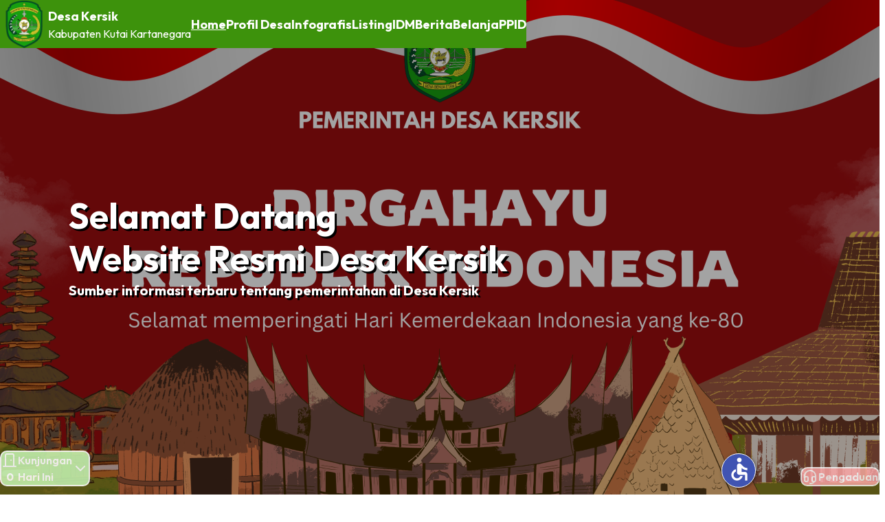

--- FILE ---
content_type: text/html
request_url: https://kersik.desa.id/
body_size: 247863
content:
<!DOCTYPE html><html lang="en"><head><meta charSet="utf-8"/><meta name="viewport" content="width=device-width, initial-scale=1"/><link rel="preconnect" href="https://fonts.googleapis.com"/><link rel="preconnect" href="https://fonts.gstatic.com" crossorigin=""/><link href="https://fonts.googleapis.com/css2?family=Outfit&amp;display=swap" rel="stylesheet"/><title>Website Resmi Desa Kersik</title><meta property="og:title" content="Website Resmi Desa Kersik"/><meta name="description" content="Desa Kersik Merupakan salah satu desa dari sebelas desa yang ada di Kecamatan Marang Kayu Kabupaten Kutaui Kartanegara"/><meta property="og:description" content="Desa Kersik Merupakan salah satu desa dari sebelas desa yang ada di Kecamatan Marang Kayu Kabupaten Kutaui Kartanegara"/><meta name="canonical" content="https://kersik.desa.id/"/><meta name="robots" content="index, follow"/><meta name="application-name" content="Website Profil Desa by DIGIDES"/><meta name="generator" content="Remix"/><meta name="publisher" content="Pemerintah Desa Kersik"/><link rel="icon" href="https://cdn.digitaldesa.com/uploads/profil/64.02.17.2005/common/16_kutaikartanegara.png"/><meta property="og:url" content="https://kersik.desa.id/"/><meta property="og:site_name" content="Website Resmi Desa Kersik"/><meta property="og:image" content="https://cdn.digitaldesa.com/uploads/profil/64.02.17.2005/common/300_kutaikartanegara.png"/><meta property="og:image:width" content="256"/><meta property="og:image:height" content="256"/><meta property="og:image:alt" content="Logo Desa Kersik"/><meta property="og:locale" content="id_ID"/><meta property="og:type" content="website"/><link rel="stylesheet" href="https://cdn.digitaldesa.com/statics/profil-v2/assets/ErrorSimple-CKLW1QS4.css"/><link rel="stylesheet" href="https://cdn.digitaldesa.com/statics/profil-v2/assets/root-DNBMDKXY.css"/><link rel="stylesheet" href="https://cdn.digitaldesa.com/statics/profil-v2/assets/route-4UgNaUjD.css"/><link rel="stylesheet" href="https://cdn.digitaldesa.com/statics/profil-v2/assets/StyleSwitcher-EaxY1z7_.css"/><link rel="stylesheet" href="https://cdn.digitaldesa.com/statics/profil-v2/assets/MapSection-DgYFET8d.css"/><link rel="stylesheet" href="https://cdn.digitaldesa.com/statics/profil-v2/assets/route-Dh703seJ.css"/><script data-mantine-script="true">try {
  var _colorScheme = window.localStorage.getItem("mantine-color-scheme-value");
  var colorScheme = _colorScheme === "light" || _colorScheme === "dark" || _colorScheme === "auto" ? _colorScheme : "light";
  var computedColorScheme = colorScheme !== "auto" ? colorScheme : window.matchMedia("(prefers-color-scheme: dark)").matches ? "dark" : "light";
  document.documentElement.setAttribute("data-mantine-color-scheme", computedColorScheme);
} catch (e) {}
</script><script src="https://www.googletagmanager.com/gtag/js?id=G-FLQYW0G73E"></script><script id="google-analytics">
            window.dataLayer = window.dataLayer || [];
            function gtag(){dataLayer.push(arguments);}
            gtag('js',new Date());

            gtag('config','G-FLQYW0G73E',{page_path: window.location.pathname});
        </script></head><body><style data-mantine-styles="true">:root{--mantine-font-family: Outfit;--mantine-font-family-headings: Outfit;--mantine-primary-color-filled: var(--mantine-color-primary-filled);--mantine-primary-color-filled-hover: var(--mantine-color-primary-filled-hover);--mantine-primary-color-light: var(--mantine-color-primary-light);--mantine-primary-color-light-hover: var(--mantine-color-primary-light-hover);--mantine-primary-color-light-color: var(--mantine-color-primary-light-color);--mantine-primary-color-0: var(--mantine-color-primary-0);--mantine-primary-color-1: var(--mantine-color-primary-1);--mantine-primary-color-2: var(--mantine-color-primary-2);--mantine-primary-color-3: var(--mantine-color-primary-3);--mantine-primary-color-4: var(--mantine-color-primary-4);--mantine-primary-color-5: var(--mantine-color-primary-5);--mantine-primary-color-6: var(--mantine-color-primary-6);--mantine-primary-color-7: var(--mantine-color-primary-7);--mantine-primary-color-8: var(--mantine-color-primary-8);--mantine-primary-color-9: var(--mantine-color-primary-9);--mantine-color-primary-0: #effee7;--mantine-color-primary-1: #e0f8d4;--mantine-color-primary-2: #c2efab;--mantine-color-primary-3: #a2e67e;--mantine-color-primary-4: #87de57;--mantine-color-primary-5: #75d940;--mantine-color-primary-6: #6bd731;--mantine-color-primary-7: #59be23;--mantine-color-primary-8: #4da91b;--mantine-color-primary-9: #3d920c;--mantine-color-secondary-0: #E3FFC1;--mantine-color-secondary-1: #B9E581;--mantine-color-secondary-2: #95FD0F;--mantine-color-secondary-3: #77FA00;--mantine-color-secondary-4: #59BD00;--mantine-color-secondary-5: #438E00;--mantine-color-secondary-6: #326A00;--mantine-color-secondary-7: #265000;--mantine-color-secondary-8: #000000;--mantine-color-secondary-9: #000000;}:root[data-mantine-color-scheme="dark"]{--mantine-color-anchor: var(--mantine-color-primary-4);--mantine-color-primary-text: var(--mantine-color-primary-4);--mantine-color-primary-filled: var(--mantine-color-primary-8);--mantine-color-primary-filled-hover: var(--mantine-color-primary-9);--mantine-color-primary-light: rgba(107, 215, 49, 0.15);--mantine-color-primary-light-hover: rgba(107, 215, 49, 0.2);--mantine-color-primary-light-color: var(--mantine-color-primary-3);--mantine-color-primary-outline: var(--mantine-color-primary-4);--mantine-color-primary-outline-hover: rgba(135, 222, 87, 0.05);--mantine-color-secondary-text: var(--mantine-color-secondary-4);--mantine-color-secondary-filled: var(--mantine-color-secondary-8);--mantine-color-secondary-filled-hover: var(--mantine-color-secondary-9);--mantine-color-secondary-light: rgba(50, 106, 0, 0.15);--mantine-color-secondary-light-hover: rgba(50, 106, 0, 0.2);--mantine-color-secondary-light-color: var(--mantine-color-secondary-3);--mantine-color-secondary-outline: var(--mantine-color-secondary-4);--mantine-color-secondary-outline-hover: rgba(89, 189, 0, 0.05);}:root[data-mantine-color-scheme="light"]{--mantine-color-anchor: var(--mantine-color-primary-6);--mantine-color-primary-text: var(--mantine-color-primary-filled);--mantine-color-primary-filled: var(--mantine-color-primary-6);--mantine-color-primary-filled-hover: var(--mantine-color-primary-7);--mantine-color-primary-light: rgba(107, 215, 49, 0.1);--mantine-color-primary-light-hover: rgba(107, 215, 49, 0.12);--mantine-color-primary-light-color: var(--mantine-color-primary-6);--mantine-color-primary-outline: var(--mantine-color-primary-6);--mantine-color-primary-outline-hover: rgba(107, 215, 49, 0.05);--mantine-color-secondary-text: var(--mantine-color-secondary-filled);--mantine-color-secondary-filled: var(--mantine-color-secondary-6);--mantine-color-secondary-filled-hover: var(--mantine-color-secondary-7);--mantine-color-secondary-light: rgba(50, 106, 0, 0.1);--mantine-color-secondary-light-hover: rgba(50, 106, 0, 0.12);--mantine-color-secondary-light-color: var(--mantine-color-secondary-6);--mantine-color-secondary-outline: var(--mantine-color-secondary-6);--mantine-color-secondary-outline-hover: rgba(50, 106, 0, 0.05);}</style><style data-mantine-styles="classes">@media (max-width: 35.99375em) {.mantine-visible-from-xs {display: none !important;}}@media (min-width: 36em) {.mantine-hidden-from-xs {display: none !important;}}@media (max-width: 47.99375em) {.mantine-visible-from-sm {display: none !important;}}@media (min-width: 48em) {.mantine-hidden-from-sm {display: none !important;}}@media (max-width: 61.99375em) {.mantine-visible-from-md {display: none !important;}}@media (min-width: 62em) {.mantine-hidden-from-md {display: none !important;}}@media (max-width: 74.99375em) {.mantine-visible-from-lg {display: none !important;}}@media (min-width: 75em) {.mantine-hidden-from-lg {display: none !important;}}@media (max-width: 87.99375em) {.mantine-visible-from-xl {display: none !important;}}@media (min-width: 88em) {.mantine-hidden-from-xl {display: none !important;}}</style><style data-mantine-styles="inline">:root{--app-shell-padding:0px;}</style><div style="min-height:100vh;display:grid;grid-template-rows:auto max-content;grid-template-columns:100%;--app-shell-transition-duration:200ms;--app-shell-transition-timing-function:ease;background:#F6F6F6" class="m-89ab340 mantine-AppShell-root"><style data-mantine-styles="inline">.__m__-R3deql{padding-inline:calc(0.625rem * var(--mantine-scale));background:var(--mantine-color-primary-9);}@media(min-width: 48em){.__m__-R3deql{padding-inline:calc(1.875rem * var(--mantine-scale));background:var(--mantine-color-primary-9);}}</style><header style="--app-shell-header-z-index:100;padding-block:calc(0.625rem * var(--mantine-scale))" class="m-3b16f56b mantine-AppShell-header right-scroll-bar-position __m__-R3deql"><div style="--group-gap:0rem;--group-align:center;--group-justify:space-between;--group-wrap:wrap" class="m-4081bf90 mantine-Group-root"><a style="text-decoration:none" data-discover="true" href="/"><div style="--group-gap:var(--mantine-spacing-xs);--group-align:center;--group-justify:flex-start;--group-wrap:wrap" class="m-4081bf90 mantine-Group-root"><style data-mantine-styles="inline">.__m__-Rd9mjdeql{width:calc(2.5rem * var(--mantine-scale));}@media(min-width: 48em){.__m__-Rd9mjdeql{width:calc(3.125rem * var(--mantine-scale));}}@media(min-width: 62em){.__m__-Rd9mjdeql{width:calc(3.75rem * var(--mantine-scale));}}@media(min-width: 75em){.__m__-Rd9mjdeql{width:calc(4.375rem * var(--mantine-scale));}}</style><img class="m-9e117634 mantine-Image-root __m__-Rd9mjdeql" src="https://cdn.digitaldesa.com/uploads/profil/64.02.17.2005/common/300_kutaikartanegara.png" alt="Logo"/><style data-mantine-styles="inline">.__m__-Rl9mjdeql{color:#fff;}@media(min-width: 48em){.__m__-Rl9mjdeql{color:var(--mantine-color-white);}}</style><div style="--stack-gap:0rem;--stack-align:stretch;--stack-justify:flex-start" class="m-6d731127 mantine-Stack-root __m__-Rl9mjdeql"><style data-mantine-styles="inline">@media(min-width: 48em){.__m__-Rdl9mjdeql{font-size:var(--mantine-font-size-sm);}}@media(min-width: 62em){.__m__-Rdl9mjdeql{font-size:var(--mantine-font-size-md);}}@media(min-width: 75em){.__m__-Rdl9mjdeql{font-size:var(--mantine-font-size-lg);}}</style><p style="font-weight:bold" class="mantine-focus-auto m-b6d8b162 mantine-Text-root __m__-Rdl9mjdeql">Desa Kersik</p><style data-mantine-styles="inline">.__m__-Rll9mjdeql{font-size:var(--mantine-font-size-xs);}@media(min-width: 48em){.__m__-Rll9mjdeql{font-size:var(--mantine-font-size-xs);}}@media(min-width: 62em){.__m__-Rll9mjdeql{font-size:var(--mantine-font-size-sm);}}@media(min-width: 75em){.__m__-Rll9mjdeql{font-size:var(--mantine-font-size-md);}}</style><p class="mantine-focus-auto m-b6d8b162 mantine-Text-root __m__-Rll9mjdeql">Kabupaten<!-- --> <!-- -->Kutai Kartanegara</p></div></div></a><div style="--group-gap:var(--mantine-spacing-md);--group-align:center;--group-justify:flex-end;--group-wrap:wrap" class="m-4081bf90 mantine-Group-root"><div style="--group-gap:var(--mantine-spacing-xl);--group-align:center;--group-justify:flex-start;--group-wrap:wrap" class="m-4081bf90 mantine-Group-root mantine-visible-from-sm"><a class="mantine-focus-auto m-849cf0da _navbarItem_fizwn_1 m-b6d8b162 mantine-Text-root mantine-Anchor-root" data-underline="hover" data-is-active="true" data-is-transparent="false" data-discover="true" href="/"><div style="--group-gap:calc(0.25rem * var(--mantine-scale));--group-align:center;--group-justify:flex-start;--group-wrap:wrap" class="m-4081bf90 mantine-Group-root"><style data-mantine-styles="inline">@media(min-width: 48em){.__m__-Rdd3bamjdeql{color:var(--mantine-color-white);font-size:var(--mantine-font-size-sm);}}@media(min-width: 62em){.__m__-Rdd3bamjdeql{font-size:var(--mantine-font-size-md);}}@media(min-width: 75em){.__m__-Rdd3bamjdeql{font-size:var(--mantine-font-size-lg);}}</style><p style="font-weight:bold" class="mantine-focus-auto m-b6d8b162 mantine-Text-root __m__-Rdd3bamjdeql">Home</p></div></a><a class="mantine-focus-auto m-849cf0da _navbarItem_fizwn_1 m-b6d8b162 mantine-Text-root mantine-Anchor-root" data-underline="hover" data-is-transparent="false" data-discover="true" href="/profil"><div style="--group-gap:calc(0.25rem * var(--mantine-scale));--group-align:center;--group-justify:flex-start;--group-wrap:wrap" class="m-4081bf90 mantine-Group-root"><style data-mantine-styles="inline">@media(min-width: 48em){.__m__-Rdd5bamjdeql{color:var(--mantine-color-white);font-size:var(--mantine-font-size-sm);}}@media(min-width: 62em){.__m__-Rdd5bamjdeql{font-size:var(--mantine-font-size-md);}}@media(min-width: 75em){.__m__-Rdd5bamjdeql{font-size:var(--mantine-font-size-lg);}}</style><p style="font-weight:bold" class="mantine-focus-auto m-b6d8b162 mantine-Text-root __m__-Rdd5bamjdeql">Profil Desa</p></div></a><a class="mantine-focus-auto m-849cf0da _navbarItem_fizwn_1 m-b6d8b162 mantine-Text-root mantine-Anchor-root" data-underline="hover" data-is-transparent="false" data-discover="true" href="/infografis"><div style="--group-gap:calc(0.25rem * var(--mantine-scale));--group-align:center;--group-justify:flex-start;--group-wrap:wrap" class="m-4081bf90 mantine-Group-root"><style data-mantine-styles="inline">@media(min-width: 48em){.__m__-Rdd7bamjdeql{color:var(--mantine-color-white);font-size:var(--mantine-font-size-sm);}}@media(min-width: 62em){.__m__-Rdd7bamjdeql{font-size:var(--mantine-font-size-md);}}@media(min-width: 75em){.__m__-Rdd7bamjdeql{font-size:var(--mantine-font-size-lg);}}</style><p style="font-weight:bold" class="mantine-focus-auto m-b6d8b162 mantine-Text-root __m__-Rdd7bamjdeql">Infografis</p></div></a><a class="mantine-focus-auto m-849cf0da _navbarItem_fizwn_1 m-b6d8b162 mantine-Text-root mantine-Anchor-root" data-underline="hover" data-is-transparent="false" data-discover="true" href="/listing"><div style="--group-gap:calc(0.25rem * var(--mantine-scale));--group-align:center;--group-justify:flex-start;--group-wrap:wrap" class="m-4081bf90 mantine-Group-root"><style data-mantine-styles="inline">@media(min-width: 48em){.__m__-Rdd9bamjdeql{color:var(--mantine-color-white);font-size:var(--mantine-font-size-sm);}}@media(min-width: 62em){.__m__-Rdd9bamjdeql{font-size:var(--mantine-font-size-md);}}@media(min-width: 75em){.__m__-Rdd9bamjdeql{font-size:var(--mantine-font-size-lg);}}</style><p style="font-weight:bold" class="mantine-focus-auto m-b6d8b162 mantine-Text-root __m__-Rdd9bamjdeql">Listing</p></div></a><a class="mantine-focus-auto m-849cf0da _navbarItem_fizwn_1 m-b6d8b162 mantine-Text-root mantine-Anchor-root" data-underline="hover" data-is-transparent="false" data-discover="true" href="/infografis/idm"><div style="--group-gap:calc(0.25rem * var(--mantine-scale));--group-align:center;--group-justify:flex-start;--group-wrap:wrap" class="m-4081bf90 mantine-Group-root"><style data-mantine-styles="inline">@media(min-width: 48em){.__m__-Rddbbamjdeql{color:var(--mantine-color-white);font-size:var(--mantine-font-size-sm);}}@media(min-width: 62em){.__m__-Rddbbamjdeql{font-size:var(--mantine-font-size-md);}}@media(min-width: 75em){.__m__-Rddbbamjdeql{font-size:var(--mantine-font-size-lg);}}</style><p style="font-weight:bold" class="mantine-focus-auto m-b6d8b162 mantine-Text-root __m__-Rddbbamjdeql">IDM</p></div></a><a class="mantine-focus-auto m-849cf0da _navbarItem_fizwn_1 m-b6d8b162 mantine-Text-root mantine-Anchor-root" data-underline="hover" data-is-transparent="false" data-discover="true" href="/berita"><div style="--group-gap:calc(0.25rem * var(--mantine-scale));--group-align:center;--group-justify:flex-start;--group-wrap:wrap" class="m-4081bf90 mantine-Group-root"><style data-mantine-styles="inline">@media(min-width: 48em){.__m__-Rdddbamjdeql{color:var(--mantine-color-white);font-size:var(--mantine-font-size-sm);}}@media(min-width: 62em){.__m__-Rdddbamjdeql{font-size:var(--mantine-font-size-md);}}@media(min-width: 75em){.__m__-Rdddbamjdeql{font-size:var(--mantine-font-size-lg);}}</style><p style="font-weight:bold" class="mantine-focus-auto m-b6d8b162 mantine-Text-root __m__-Rdddbamjdeql">Berita</p></div></a><a class="mantine-focus-auto m-849cf0da _navbarItem_fizwn_1 m-b6d8b162 mantine-Text-root mantine-Anchor-root" data-underline="hover" data-is-transparent="false" data-discover="true" href="/belanja"><div style="--group-gap:calc(0.25rem * var(--mantine-scale));--group-align:center;--group-justify:flex-start;--group-wrap:wrap" class="m-4081bf90 mantine-Group-root"><style data-mantine-styles="inline">@media(min-width: 48em){.__m__-Rddfbamjdeql{color:var(--mantine-color-white);font-size:var(--mantine-font-size-sm);}}@media(min-width: 62em){.__m__-Rddfbamjdeql{font-size:var(--mantine-font-size-md);}}@media(min-width: 75em){.__m__-Rddfbamjdeql{font-size:var(--mantine-font-size-lg);}}</style><p style="font-weight:bold" class="mantine-focus-auto m-b6d8b162 mantine-Text-root __m__-Rddfbamjdeql">Belanja</p></div></a><a class="mantine-focus-auto m-849cf0da _navbarItem_fizwn_1 m-b6d8b162 mantine-Text-root mantine-Anchor-root" data-underline="hover" data-is-transparent="false" data-discover="true" href="/ppid"><div style="--group-gap:calc(0.25rem * var(--mantine-scale));--group-align:center;--group-justify:flex-start;--group-wrap:wrap" class="m-4081bf90 mantine-Group-root"><style data-mantine-styles="inline">@media(min-width: 48em){.__m__-Rddhbamjdeql{color:var(--mantine-color-white);font-size:var(--mantine-font-size-sm);}}@media(min-width: 62em){.__m__-Rddhbamjdeql{font-size:var(--mantine-font-size-md);}}@media(min-width: 75em){.__m__-Rddhbamjdeql{font-size:var(--mantine-font-size-lg);}}</style><p style="font-weight:bold" class="mantine-focus-auto m-b6d8b162 mantine-Text-root __m__-Rddhbamjdeql">PPID</p></div></a><div class="mantine-visible-from-sm" hidden=""><div style="--group-gap:0rem;--group-align:center;--group-justify:flex-start;--group-wrap:wrap" class="_navbarItem_fizwn_1 m-4081bf90 mantine-Group-root" data-is-transparent="false" aria-haspopup="menu" aria-expanded="false" aria-controls="mantine-R5jbamjdeql-dropdown" id="mantine-R5jbamjdeql-target"><style data-mantine-styles="inline">@media(min-width: 48em){.__m__-Rqtjbamjdeql{color:var(--mantine-color-white);font-size:var(--mantine-font-size-sm);}}@media(min-width: 62em){.__m__-Rqtjbamjdeql{font-size:var(--mantine-font-size-md);}}@media(min-width: 75em){.__m__-Rqtjbamjdeql{font-size:var(--mantine-font-size-lg);}}</style><p style="text-decoration:none;font-weight:bold" class="mantine-focus-auto m-b6d8b162 mantine-Text-root __m__-Rqtjbamjdeql">Lainnya</p><svg xmlns="http://www.w3.org/2000/svg" width="1rem" height="1rem" viewBox="0 0 24 24" fill="none" stroke="var(--mantine-color-white)" stroke-width="2" stroke-linecap="round" stroke-linejoin="round" class="tabler-icon tabler-icon-chevron-down"><path d="M6 9l6 6l6 -6"></path></svg></div></div></div><div style="--group-gap:var(--mantine-spacing-xs);--group-align:center;--group-justify:flex-start;--group-wrap:wrap" class="m-4081bf90 mantine-Group-root"></div></div><button style="--burger-color:#fff;--burger-size:var(--burger-size-md)" class="mantine-focus-auto m-fea6bf1a mantine-Burger-root m-87cf2631 mantine-UnstyledButton-root mantine-hidden-from-sm" data-size="md" type="button" color="#fff"><div class="m-d4fb9cad mantine-Burger-burger" data-reduce-motion="true"></div></button></div></header><div class=""><div style="--stack-gap:var(--mantine-spacing-md);--stack-align:stretch;--stack-justify:flex-start" class="m-6d731127 mantine-Stack-root"><style data-mantine-styles="inline">.__m__-R1mldeql{margin-top:calc(5.625rem * var(--mantine-scale));}@media(min-width: 48em){.__m__-R1mldeql{margin-top:0rem;}}@media(min-width: 62em){.__m__-R1mldeql{margin-top:0rem;}}@media(min-width: 75em){.__m__-R1mldeql{margin-top:0rem;}}@media(min-width: 88em){.__m__-R1mldeql{margin-top:0rem;}}</style><div class="__m__-R1mldeql mantine-hidden-from-sm"><div class=""><style data-mantine-styles="inline">.__m__-Rdlmldeql{--carousel-slide-gap:var(--mantine-spacing-xs);--carousel-slide-size:90%;}</style><div style="--carousel-control-size:calc(1.625rem * var(--mantine-scale));--carousel-controls-offset:var(--mantine-spacing-sm)" class="m-17884d0f mantine-Carousel-root __m__-Rdlmldeql mantine-hidden-from-sm" data-orientation="horizontal" data-include-gap-in-size="true"><div class="m-a2dae653 mantine-Carousel-viewport"><div class="m-fcd81474 mantine-Carousel-container" data-orientation="horizontal"><div class="m-d98df724 mantine-Carousel-slide" data-orientation="horizontal"><style data-mantine-styles="inline">.__m__-R5bddlmldeql{height:calc(11.25rem * var(--mantine-scale));}@media(min-width: 48em){.__m__-R5bddlmldeql{height:100vh;}}</style><div style="overflow:hidden;position:relative" class="_container_lvajr_1 m-1b7284a3 mantine-Paper-root __m__-R5bddlmldeql"><div style="--stack-gap:var(--mantine-spacing-md);--stack-align:stretch;--stack-justify:flex-start;height:inherit" class="_slide_lvajr_18 m-6d731127 mantine-Stack-root"><style data-mantine-styles="inline">.__m__-R1bdbddlmldeql{height:100%;}@media(min-width: 62em){.__m__-R1bdbddlmldeql{height:fit-content;}}</style><div style="--stack-gap:var(--mantine-spacing-md);--stack-align:left;--stack-justify:end;z-index:20;width:100%" class="_content_lvajr_10 m-6d731127 mantine-Stack-root __m__-R1bdbddlmldeql"><style data-mantine-styles="inline">.__m__-Rrbdbddlmldeql{font-size:var(--mantine-font-size-lg);}@media(min-width: 48em){.__m__-Rrbdbddlmldeql{font-size:calc(3.25rem * var(--mantine-scale));}}</style><p style="--text-line-clamp:2;color:#fff;font-weight:bold;text-align:left;line-height:1.2em" class="mantine-focus-auto m-b6d8b162 mantine-Text-root __m__-Rrbdbddlmldeql" data-line-clamp="true">Selamat Datang</p><style data-mantine-styles="inline">.__m__-R1bbdbddlmldeql{font-size:var(--mantine-font-size-lg);}@media(min-width: 48em){.__m__-R1bbdbddlmldeql{font-size:calc(3.25rem * var(--mantine-scale));}}</style><p style="--text-line-clamp:2;color:#fff;font-weight:bold;text-align:left;line-height:1.2em" class="mantine-focus-auto m-b6d8b162 mantine-Text-root __m__-R1bbdbddlmldeql" data-line-clamp="true">Website Resmi Desa Kersik</p><div class=""><style data-mantine-styles="inline">.__m__-Rbrbdbddlmldeql{font-size:var(--mantine-font-size-sm);}@media(min-width: 48em){.__m__-Rbrbdbddlmldeql{font-size:var(--mantine-font-size-xl);font-weight:bold;}}</style><p style="--text-line-clamp:2;color:#fff;text-align:left" class="mantine-focus-auto m-b6d8b162 mantine-Text-root __m__-Rbrbdbddlmldeql" data-line-clamp="true">Sumber informasi terbaru tentang pemerintahan di Desa Kersik</p></div></div></div><div style="--overlay-bg:rgba(0, 0, 0, 0.6);--overlay-z-index:5;opacity:0.6" class="m-9814e45f mantine-Overlay-root"></div><img style="position:absolute;top:50%;left:50%;transform:translate(-50%, -50%);z-index:0;object-fit:cover;width:100%;height:100%" class="m-9e117634 mantine-Image-root" src="https://cdn.digitaldesa.com/uploads/profil/64.02.17.2005/common/1e07b9ac6fab3177bdb7872194c95170.png"/></div></div><div class="m-d98df724 mantine-Carousel-slide" data-orientation="horizontal"><style data-mantine-styles="inline">.__m__-R5jddlmldeql{height:calc(11.25rem * var(--mantine-scale));}@media(min-width: 48em){.__m__-R5jddlmldeql{height:100vh;}}</style><div style="overflow:hidden;position:relative" class="_container_lvajr_1 m-1b7284a3 mantine-Paper-root __m__-R5jddlmldeql"><div style="--stack-gap:var(--mantine-spacing-md);--stack-align:stretch;--stack-justify:flex-start;height:inherit" class="_slide_lvajr_18 m-6d731127 mantine-Stack-root"><style data-mantine-styles="inline">.__m__-R1bdjddlmldeql{height:100%;}@media(min-width: 62em){.__m__-R1bdjddlmldeql{height:fit-content;}}</style><div style="--stack-gap:var(--mantine-spacing-md);--stack-align:left;--stack-justify:end;z-index:20;width:100%" class="_content_lvajr_10 m-6d731127 mantine-Stack-root __m__-R1bdjddlmldeql"><style data-mantine-styles="inline">.__m__-Rrbdjddlmldeql{font-size:var(--mantine-font-size-lg);}@media(min-width: 48em){.__m__-Rrbdjddlmldeql{font-size:calc(3.25rem * var(--mantine-scale));}}</style><p style="--text-line-clamp:2;color:#fff;font-weight:bold;text-align:left;line-height:1.2em" class="mantine-focus-auto m-b6d8b162 mantine-Text-root __m__-Rrbdjddlmldeql" data-line-clamp="true">1446 H / 2025 M</p><div class=""><style data-mantine-styles="inline">.__m__-Rbrbdjddlmldeql{font-size:var(--mantine-font-size-sm);}@media(min-width: 48em){.__m__-Rbrbdjddlmldeql{font-size:var(--mantine-font-size-xl);font-weight:bold;}}</style><p style="--text-line-clamp:2;color:#fff;text-align:left" class="mantine-focus-auto m-b6d8b162 mantine-Text-root __m__-Rbrbdjddlmldeql" data-line-clamp="true">Marhaban Ya Ramadhan</p></div></div></div><div style="--overlay-bg:rgba(0, 0, 0, 0.6);--overlay-z-index:5;opacity:0.6" class="m-9814e45f mantine-Overlay-root"></div><img style="position:absolute;top:50%;left:50%;transform:translate(-50%, -50%);z-index:0;object-fit:cover;width:100%;height:100%" class="m-9e117634 mantine-Image-root" src="https://cdn.digitaldesa.com/uploads/profil/64.02.17.2005/spanduk/25cec679c90879118916ab7da8a15117.png"/></div></div></div></div></div><style data-mantine-styles="inline">.__m__-Rllmldeql{--carousel-slide-gap:0rem;--carousel-slide-size:100%;}</style><div style="--carousel-control-size:calc(1.625rem * var(--mantine-scale));--carousel-controls-offset:var(--mantine-spacing-xl)" class="m-17884d0f mantine-Carousel-root __m__-Rllmldeql mantine-visible-from-sm" data-orientation="horizontal" data-include-gap-in-size="true"><div class="m-a2dae653 mantine-Carousel-viewport"><div class="m-fcd81474 mantine-Carousel-container" data-orientation="horizontal"><div class="m-d98df724 mantine-Carousel-slide" data-orientation="horizontal"><style data-mantine-styles="inline">.__m__-R5bdllmldeql{height:calc(11.25rem * var(--mantine-scale));}@media(min-width: 48em){.__m__-R5bdllmldeql{height:100vh;}}</style><div style="overflow:hidden;position:relative" class="_container_lvajr_1 m-1b7284a3 mantine-Paper-root __m__-R5bdllmldeql"><div style="--stack-gap:var(--mantine-spacing-md);--stack-align:stretch;--stack-justify:flex-start;height:inherit" class="_slide_lvajr_18 m-6d731127 mantine-Stack-root"><style data-mantine-styles="inline">.__m__-R1bdbdllmldeql{height:100%;}@media(min-width: 62em){.__m__-R1bdbdllmldeql{height:fit-content;}}</style><div style="--stack-gap:var(--mantine-spacing-md);--stack-align:left;--stack-justify:end;z-index:20;width:100%" class="_content_lvajr_10 m-6d731127 mantine-Stack-root __m__-R1bdbdllmldeql"><style data-mantine-styles="inline">.__m__-Rrbdbdllmldeql{font-size:var(--mantine-font-size-lg);}@media(min-width: 48em){.__m__-Rrbdbdllmldeql{font-size:calc(3.25rem * var(--mantine-scale));}}</style><p style="--text-line-clamp:2;color:#fff;font-weight:bold;text-align:left;line-height:1.2em" class="mantine-focus-auto m-b6d8b162 mantine-Text-root __m__-Rrbdbdllmldeql" data-line-clamp="true">Selamat Datang</p><style data-mantine-styles="inline">.__m__-R1bbdbdllmldeql{font-size:var(--mantine-font-size-lg);}@media(min-width: 48em){.__m__-R1bbdbdllmldeql{font-size:calc(3.25rem * var(--mantine-scale));}}</style><p style="--text-line-clamp:2;color:#fff;font-weight:bold;text-align:left;line-height:1.2em" class="mantine-focus-auto m-b6d8b162 mantine-Text-root __m__-R1bbdbdllmldeql" data-line-clamp="true">Website Resmi Desa Kersik</p><div class=""><style data-mantine-styles="inline">.__m__-Rbrbdbdllmldeql{font-size:var(--mantine-font-size-sm);}@media(min-width: 48em){.__m__-Rbrbdbdllmldeql{font-size:var(--mantine-font-size-xl);font-weight:bold;}}</style><p style="--text-line-clamp:2;color:#fff;text-align:left" class="mantine-focus-auto m-b6d8b162 mantine-Text-root __m__-Rbrbdbdllmldeql" data-line-clamp="true">Sumber informasi terbaru tentang pemerintahan di Desa Kersik</p></div></div></div><div style="--overlay-bg:rgba(0, 0, 0, 0.6);--overlay-z-index:5;opacity:0.6" class="m-9814e45f mantine-Overlay-root"></div><img style="position:absolute;top:50%;left:50%;transform:translate(-50%, -50%);z-index:0;object-fit:cover;width:100%;height:100%" class="m-9e117634 mantine-Image-root" src="https://cdn.digitaldesa.com/uploads/profil/64.02.17.2005/common/1e07b9ac6fab3177bdb7872194c95170.png"/></div></div><div class="m-d98df724 mantine-Carousel-slide" data-orientation="horizontal"><style data-mantine-styles="inline">.__m__-R5jdllmldeql{height:calc(11.25rem * var(--mantine-scale));}@media(min-width: 48em){.__m__-R5jdllmldeql{height:100vh;}}</style><div style="overflow:hidden;position:relative" class="_container_lvajr_1 m-1b7284a3 mantine-Paper-root __m__-R5jdllmldeql"><div style="--stack-gap:var(--mantine-spacing-md);--stack-align:stretch;--stack-justify:flex-start;height:inherit" class="_slide_lvajr_18 m-6d731127 mantine-Stack-root"><style data-mantine-styles="inline">.__m__-R1bdjdllmldeql{height:100%;}@media(min-width: 62em){.__m__-R1bdjdllmldeql{height:fit-content;}}</style><div style="--stack-gap:var(--mantine-spacing-md);--stack-align:left;--stack-justify:end;z-index:20;width:100%" class="_content_lvajr_10 m-6d731127 mantine-Stack-root __m__-R1bdjdllmldeql"><style data-mantine-styles="inline">.__m__-Rrbdjdllmldeql{font-size:var(--mantine-font-size-lg);}@media(min-width: 48em){.__m__-Rrbdjdllmldeql{font-size:calc(3.25rem * var(--mantine-scale));}}</style><p style="--text-line-clamp:2;color:#fff;font-weight:bold;text-align:left;line-height:1.2em" class="mantine-focus-auto m-b6d8b162 mantine-Text-root __m__-Rrbdjdllmldeql" data-line-clamp="true">1446 H / 2025 M</p><div class=""><style data-mantine-styles="inline">.__m__-Rbrbdjdllmldeql{font-size:var(--mantine-font-size-sm);}@media(min-width: 48em){.__m__-Rbrbdjdllmldeql{font-size:var(--mantine-font-size-xl);font-weight:bold;}}</style><p style="--text-line-clamp:2;color:#fff;text-align:left" class="mantine-focus-auto m-b6d8b162 mantine-Text-root __m__-Rbrbdjdllmldeql" data-line-clamp="true">Marhaban Ya Ramadhan</p></div></div></div><div style="--overlay-bg:rgba(0, 0, 0, 0.6);--overlay-z-index:5;opacity:0.6" class="m-9814e45f mantine-Overlay-root"></div><img style="position:absolute;top:50%;left:50%;transform:translate(-50%, -50%);z-index:0;object-fit:cover;width:100%;height:100%" class="m-9e117634 mantine-Image-root" src="https://cdn.digitaldesa.com/uploads/profil/64.02.17.2005/spanduk/25cec679c90879118916ab7da8a15117.png"/></div></div></div></div><div class="m-71ea3ab1 mantine-Carousel-indicators"></div><div class="m-39bc3463 mantine-Carousel-controls"><button class="mantine-focus-auto m-64f58e10 mantine-Carousel-control m-87cf2631 mantine-UnstyledButton-root" type="button" data-inactive="true" tabindex="-1"><svg xmlns="http://www.w3.org/2000/svg" width="24" height="24" viewBox="0 0 24 24" fill="none" stroke="currentColor" stroke-width="2" stroke-linecap="round" stroke-linejoin="round" class="tabler-icon tabler-icon-arrow-left" style="width:calc(1.875rem * var(--mantine-scale));height:calc(1.875rem * var(--mantine-scale))"><path d="M5 12l14 0"></path><path d="M5 12l6 6"></path><path d="M5 12l6 -6"></path></svg></button><button class="mantine-focus-auto m-64f58e10 mantine-Carousel-control m-87cf2631 mantine-UnstyledButton-root" type="button" data-inactive="true" tabindex="-1"><svg xmlns="http://www.w3.org/2000/svg" width="24" height="24" viewBox="0 0 24 24" fill="none" stroke="currentColor" stroke-width="2" stroke-linecap="round" stroke-linejoin="round" class="tabler-icon tabler-icon-arrow-right" style="width:calc(1.875rem * var(--mantine-scale));height:calc(1.875rem * var(--mantine-scale))"><path d="M5 12l14 0"></path><path d="M13 18l6 -6"></path><path d="M13 6l6 6"></path></svg></button></div></div></div></div><div style="margin-top:0rem" class="mantine-visible-from-sm"><div class=""><style data-mantine-styles="inline">.__m__-R39mmldeql{--carousel-slide-gap:var(--mantine-spacing-xs);--carousel-slide-size:90%;}</style><div style="--carousel-control-size:calc(1.625rem * var(--mantine-scale));--carousel-controls-offset:var(--mantine-spacing-sm)" class="m-17884d0f mantine-Carousel-root __m__-R39mmldeql mantine-hidden-from-sm" data-orientation="horizontal" data-include-gap-in-size="true"><div class="m-a2dae653 mantine-Carousel-viewport"><div class="m-fcd81474 mantine-Carousel-container" data-orientation="horizontal"><div class="m-d98df724 mantine-Carousel-slide" data-orientation="horizontal"><style data-mantine-styles="inline">.__m__-R1arb9mmldeql{height:calc(11.25rem * var(--mantine-scale));}@media(min-width: 48em){.__m__-R1arb9mmldeql{height:100vh;}}</style><div style="overflow:hidden;position:relative" class="_container_lvajr_1 m-1b7284a3 mantine-Paper-root __m__-R1arb9mmldeql"><div style="--stack-gap:var(--mantine-spacing-md);--stack-align:stretch;--stack-justify:flex-start;height:inherit" class="_slide_lvajr_18 m-6d731127 mantine-Stack-root"><style data-mantine-styles="inline">.__m__-Rararb9mmldeql{height:100%;}@media(min-width: 62em){.__m__-Rararb9mmldeql{height:fit-content;}}</style><div style="--stack-gap:var(--mantine-spacing-md);--stack-align:left;--stack-justify:end;z-index:20;width:100%" class="_content_lvajr_10 m-6d731127 mantine-Stack-root __m__-Rararb9mmldeql"><style data-mantine-styles="inline">.__m__-R6qrarb9mmldeql{font-size:var(--mantine-font-size-lg);}@media(min-width: 48em){.__m__-R6qrarb9mmldeql{font-size:calc(3.25rem * var(--mantine-scale));}}</style><p style="--text-line-clamp:2;color:#fff;font-weight:bold;text-align:left;line-height:1.2em" class="mantine-focus-auto m-b6d8b162 mantine-Text-root __m__-R6qrarb9mmldeql" data-line-clamp="true">Selamat Datang</p><style data-mantine-styles="inline">.__m__-Raqrarb9mmldeql{font-size:var(--mantine-font-size-lg);}@media(min-width: 48em){.__m__-Raqrarb9mmldeql{font-size:calc(3.25rem * var(--mantine-scale));}}</style><p style="--text-line-clamp:2;color:#fff;font-weight:bold;text-align:left;line-height:1.2em" class="mantine-focus-auto m-b6d8b162 mantine-Text-root __m__-Raqrarb9mmldeql" data-line-clamp="true">Website Resmi Desa Kersik</p><div class=""><style data-mantine-styles="inline">.__m__-R2uqrarb9mmldeql{font-size:var(--mantine-font-size-sm);}@media(min-width: 48em){.__m__-R2uqrarb9mmldeql{font-size:var(--mantine-font-size-xl);font-weight:bold;}}</style><p style="--text-line-clamp:2;color:#fff;text-align:left" class="mantine-focus-auto m-b6d8b162 mantine-Text-root __m__-R2uqrarb9mmldeql" data-line-clamp="true">Sumber informasi terbaru tentang pemerintahan di Desa Kersik</p></div></div></div><div style="--overlay-bg:rgba(0, 0, 0, 0.6);--overlay-z-index:5;opacity:0.6" class="m-9814e45f mantine-Overlay-root"></div><img style="position:absolute;top:50%;left:50%;transform:translate(-50%, -50%);z-index:0;object-fit:cover;width:100%;height:100%" class="m-9e117634 mantine-Image-root" src="https://cdn.digitaldesa.com/uploads/profil/64.02.17.2005/common/1e07b9ac6fab3177bdb7872194c95170.png"/></div></div><div class="m-d98df724 mantine-Carousel-slide" data-orientation="horizontal"><style data-mantine-styles="inline">.__m__-R1crb9mmldeql{height:calc(11.25rem * var(--mantine-scale));}@media(min-width: 48em){.__m__-R1crb9mmldeql{height:100vh;}}</style><div style="overflow:hidden;position:relative" class="_container_lvajr_1 m-1b7284a3 mantine-Paper-root __m__-R1crb9mmldeql"><div style="--stack-gap:var(--mantine-spacing-md);--stack-align:stretch;--stack-justify:flex-start;height:inherit" class="_slide_lvajr_18 m-6d731127 mantine-Stack-root"><style data-mantine-styles="inline">.__m__-Rarcrb9mmldeql{height:100%;}@media(min-width: 62em){.__m__-Rarcrb9mmldeql{height:fit-content;}}</style><div style="--stack-gap:var(--mantine-spacing-md);--stack-align:left;--stack-justify:end;z-index:20;width:100%" class="_content_lvajr_10 m-6d731127 mantine-Stack-root __m__-Rarcrb9mmldeql"><style data-mantine-styles="inline">.__m__-R6qrcrb9mmldeql{font-size:var(--mantine-font-size-lg);}@media(min-width: 48em){.__m__-R6qrcrb9mmldeql{font-size:calc(3.25rem * var(--mantine-scale));}}</style><p style="--text-line-clamp:2;color:#fff;font-weight:bold;text-align:left;line-height:1.2em" class="mantine-focus-auto m-b6d8b162 mantine-Text-root __m__-R6qrcrb9mmldeql" data-line-clamp="true">1446 H / 2025 M</p><div class=""><style data-mantine-styles="inline">.__m__-R2uqrcrb9mmldeql{font-size:var(--mantine-font-size-sm);}@media(min-width: 48em){.__m__-R2uqrcrb9mmldeql{font-size:var(--mantine-font-size-xl);font-weight:bold;}}</style><p style="--text-line-clamp:2;color:#fff;text-align:left" class="mantine-focus-auto m-b6d8b162 mantine-Text-root __m__-R2uqrcrb9mmldeql" data-line-clamp="true">Marhaban Ya Ramadhan</p></div></div></div><div style="--overlay-bg:rgba(0, 0, 0, 0.6);--overlay-z-index:5;opacity:0.6" class="m-9814e45f mantine-Overlay-root"></div><img style="position:absolute;top:50%;left:50%;transform:translate(-50%, -50%);z-index:0;object-fit:cover;width:100%;height:100%" class="m-9e117634 mantine-Image-root" src="https://cdn.digitaldesa.com/uploads/profil/64.02.17.2005/spanduk/25cec679c90879118916ab7da8a15117.png"/></div></div></div></div></div><style data-mantine-styles="inline">.__m__-R59mmldeql{--carousel-slide-gap:0rem;--carousel-slide-size:100%;}</style><div style="--carousel-control-size:calc(1.625rem * var(--mantine-scale));--carousel-controls-offset:var(--mantine-spacing-xl)" class="m-17884d0f mantine-Carousel-root __m__-R59mmldeql mantine-visible-from-sm" data-orientation="horizontal" data-include-gap-in-size="true"><div class="m-a2dae653 mantine-Carousel-viewport"><div class="m-fcd81474 mantine-Carousel-container" data-orientation="horizontal"><div class="m-d98df724 mantine-Carousel-slide" data-orientation="horizontal"><style data-mantine-styles="inline">.__m__-R1ard9mmldeql{height:calc(11.25rem * var(--mantine-scale));}@media(min-width: 48em){.__m__-R1ard9mmldeql{height:100vh;}}</style><div style="overflow:hidden;position:relative" class="_container_lvajr_1 m-1b7284a3 mantine-Paper-root __m__-R1ard9mmldeql"><div style="--stack-gap:var(--mantine-spacing-md);--stack-align:stretch;--stack-justify:flex-start;height:inherit" class="_slide_lvajr_18 m-6d731127 mantine-Stack-root"><style data-mantine-styles="inline">.__m__-Rarard9mmldeql{height:100%;}@media(min-width: 62em){.__m__-Rarard9mmldeql{height:fit-content;}}</style><div style="--stack-gap:var(--mantine-spacing-md);--stack-align:left;--stack-justify:end;z-index:20;width:100%" class="_content_lvajr_10 m-6d731127 mantine-Stack-root __m__-Rarard9mmldeql"><style data-mantine-styles="inline">.__m__-R6qrard9mmldeql{font-size:var(--mantine-font-size-lg);}@media(min-width: 48em){.__m__-R6qrard9mmldeql{font-size:calc(3.25rem * var(--mantine-scale));}}</style><p style="--text-line-clamp:2;color:#fff;font-weight:bold;text-align:left;line-height:1.2em" class="mantine-focus-auto m-b6d8b162 mantine-Text-root __m__-R6qrard9mmldeql" data-line-clamp="true">Selamat Datang</p><style data-mantine-styles="inline">.__m__-Raqrard9mmldeql{font-size:var(--mantine-font-size-lg);}@media(min-width: 48em){.__m__-Raqrard9mmldeql{font-size:calc(3.25rem * var(--mantine-scale));}}</style><p style="--text-line-clamp:2;color:#fff;font-weight:bold;text-align:left;line-height:1.2em" class="mantine-focus-auto m-b6d8b162 mantine-Text-root __m__-Raqrard9mmldeql" data-line-clamp="true">Website Resmi Desa Kersik</p><div class=""><style data-mantine-styles="inline">.__m__-R2uqrard9mmldeql{font-size:var(--mantine-font-size-sm);}@media(min-width: 48em){.__m__-R2uqrard9mmldeql{font-size:var(--mantine-font-size-xl);font-weight:bold;}}</style><p style="--text-line-clamp:2;color:#fff;text-align:left" class="mantine-focus-auto m-b6d8b162 mantine-Text-root __m__-R2uqrard9mmldeql" data-line-clamp="true">Sumber informasi terbaru tentang pemerintahan di Desa Kersik</p></div></div></div><div style="--overlay-bg:rgba(0, 0, 0, 0.6);--overlay-z-index:5;opacity:0.6" class="m-9814e45f mantine-Overlay-root"></div><img style="position:absolute;top:50%;left:50%;transform:translate(-50%, -50%);z-index:0;object-fit:cover;width:100%;height:100%" class="m-9e117634 mantine-Image-root" src="https://cdn.digitaldesa.com/uploads/profil/64.02.17.2005/common/1e07b9ac6fab3177bdb7872194c95170.png"/></div></div><div class="m-d98df724 mantine-Carousel-slide" data-orientation="horizontal"><style data-mantine-styles="inline">.__m__-R1crd9mmldeql{height:calc(11.25rem * var(--mantine-scale));}@media(min-width: 48em){.__m__-R1crd9mmldeql{height:100vh;}}</style><div style="overflow:hidden;position:relative" class="_container_lvajr_1 m-1b7284a3 mantine-Paper-root __m__-R1crd9mmldeql"><div style="--stack-gap:var(--mantine-spacing-md);--stack-align:stretch;--stack-justify:flex-start;height:inherit" class="_slide_lvajr_18 m-6d731127 mantine-Stack-root"><style data-mantine-styles="inline">.__m__-Rarcrd9mmldeql{height:100%;}@media(min-width: 62em){.__m__-Rarcrd9mmldeql{height:fit-content;}}</style><div style="--stack-gap:var(--mantine-spacing-md);--stack-align:left;--stack-justify:end;z-index:20;width:100%" class="_content_lvajr_10 m-6d731127 mantine-Stack-root __m__-Rarcrd9mmldeql"><style data-mantine-styles="inline">.__m__-R6qrcrd9mmldeql{font-size:var(--mantine-font-size-lg);}@media(min-width: 48em){.__m__-R6qrcrd9mmldeql{font-size:calc(3.25rem * var(--mantine-scale));}}</style><p style="--text-line-clamp:2;color:#fff;font-weight:bold;text-align:left;line-height:1.2em" class="mantine-focus-auto m-b6d8b162 mantine-Text-root __m__-R6qrcrd9mmldeql" data-line-clamp="true">1446 H / 2025 M</p><div class=""><style data-mantine-styles="inline">.__m__-R2uqrcrd9mmldeql{font-size:var(--mantine-font-size-sm);}@media(min-width: 48em){.__m__-R2uqrcrd9mmldeql{font-size:var(--mantine-font-size-xl);font-weight:bold;}}</style><p style="--text-line-clamp:2;color:#fff;text-align:left" class="mantine-focus-auto m-b6d8b162 mantine-Text-root __m__-R2uqrcrd9mmldeql" data-line-clamp="true">Marhaban Ya Ramadhan</p></div></div></div><div style="--overlay-bg:rgba(0, 0, 0, 0.6);--overlay-z-index:5;opacity:0.6" class="m-9814e45f mantine-Overlay-root"></div><img style="position:absolute;top:50%;left:50%;transform:translate(-50%, -50%);z-index:0;object-fit:cover;width:100%;height:100%" class="m-9e117634 mantine-Image-root" src="https://cdn.digitaldesa.com/uploads/profil/64.02.17.2005/spanduk/25cec679c90879118916ab7da8a15117.png"/></div></div></div></div><div class="m-71ea3ab1 mantine-Carousel-indicators"></div><div class="m-39bc3463 mantine-Carousel-controls"><button class="mantine-focus-auto m-64f58e10 mantine-Carousel-control m-87cf2631 mantine-UnstyledButton-root" type="button" data-inactive="true" tabindex="-1"><svg xmlns="http://www.w3.org/2000/svg" width="24" height="24" viewBox="0 0 24 24" fill="none" stroke="currentColor" stroke-width="2" stroke-linecap="round" stroke-linejoin="round" class="tabler-icon tabler-icon-arrow-left" style="width:calc(1.875rem * var(--mantine-scale));height:calc(1.875rem * var(--mantine-scale))"><path d="M5 12l14 0"></path><path d="M5 12l6 6"></path><path d="M5 12l6 -6"></path></svg></button><button class="mantine-focus-auto m-64f58e10 mantine-Carousel-control m-87cf2631 mantine-UnstyledButton-root" type="button" data-inactive="true" tabindex="-1"><svg xmlns="http://www.w3.org/2000/svg" width="24" height="24" viewBox="0 0 24 24" fill="none" stroke="currentColor" stroke-width="2" stroke-linecap="round" stroke-linejoin="round" class="tabler-icon tabler-icon-arrow-right" style="width:calc(1.875rem * var(--mantine-scale));height:calc(1.875rem * var(--mantine-scale))"><path d="M5 12l14 0"></path><path d="M13 18l6 -6"></path><path d="M13 6l6 6"></path></svg></button></div></div></div></div><style data-mantine-styles="inline">.__m__-R3mldeql{margin-top:calc(2.5rem * var(--mantine-scale));}@media(min-width: 48em){.__m__-R3mldeql{margin-top:calc(5rem * var(--mantine-scale));}}@media(min-width: 75em){.__m__-R3mldeql{max-width:var(--mantine-breakpoint-lg);}}@media(min-width: 88em){.__m__-R3mldeql{max-width:var(--mantine-breakpoint-xl);}}</style><div style="overflow:visible;margin-bottom:var(--mantine-spacing-xl);padding-inline:var(--mantine-spacing-md);padding-block:var(--mantine-spacing-xl);min-height:100dvh" class="m-7485cace mantine-Container-root __m__-R3mldeql"><div style="--stack-gap:calc(6.25rem * var(--mantine-scale));--stack-align:stretch;--stack-justify:flex-start;margin-top:var(--mantine-spacing-xl)" class="m-6d731127 mantine-Stack-root"><style data-mantine-styles="inline">.__m__-Rdnmldeql{margin-top:calc(-3.75rem * var(--mantine-scale));}@media(min-width: 62em){.__m__-Rdnmldeql{margin-top:0rem;}}</style><div class="__m__-Rdnmldeql"><style data-mantine-styles="inline">.__m__-R1kdnmldeql{--sg-spacing-x:var(--mantine-spacing-md);--sg-spacing-y:var(--mantine-spacing-xl);--sg-cols:4;}</style><div style="margin-inline:var(--mantine-spacing-sm)" class="m-2415a157 mantine-SimpleGrid-root __m__-R1kdnmldeql mantine-hidden-from-sm"><div style="--ar-ratio:1;cursor:pointer;z-index:1;margin:0rem;padding:0rem;width:calc(4.5rem * var(--mantine-scale));position:relative" class="m-71ac47fc mantine-AspectRatio-root"><a rel="noreferrer" style="text-decoration:none;color:#5A5E62" data-discover="true" href="/profil" target=""><div style="z-index:-1;border-radius:10px;background:var(--mantine-color-primary-2);width:calc(3.125rem * var(--mantine-scale));height:calc(3.125rem * var(--mantine-scale));position:absolute" class=""><div style="--stack-gap:calc(0.375rem * var(--mantine-scale));--stack-align:stretch;--stack-justify:flex-start" class="m-6d731127 mantine-Stack-root"><div style="--stack-gap:var(--mantine-spacing-md);--stack-align:center;--stack-justify:center;width:calc(3.125rem * var(--mantine-scale));height:calc(3.125rem * var(--mantine-scale))" class="m-6d731127 mantine-Stack-root"><img style="--image-object-fit:contain;width:115%;height:115%" class="m-9e117634 mantine-Image-root" src="https://cdn.digitaldesa.com/statics/profil/icon/profil.svg" alt="Other"/></div><p style="font-size:calc(0.6875rem * var(--mantine-scale));text-align:center;line-height:1" class="mantine-focus-auto m-b6d8b162 mantine-Text-root">Profil Desa</p></div></div></a></div><div style="--ar-ratio:1;cursor:pointer;z-index:1;margin:0rem;padding:0rem;width:calc(4.5rem * var(--mantine-scale));position:relative" class="m-71ac47fc mantine-AspectRatio-root"><a rel="noreferrer" style="text-decoration:none;color:#5A5E62" data-discover="true" href="/infografis" target=""><div style="z-index:-1;border-radius:10px;background:var(--mantine-color-primary-2);width:calc(3.125rem * var(--mantine-scale));height:calc(3.125rem * var(--mantine-scale));position:absolute" class=""><div style="--stack-gap:calc(0.375rem * var(--mantine-scale));--stack-align:stretch;--stack-justify:flex-start" class="m-6d731127 mantine-Stack-root"><div style="--stack-gap:var(--mantine-spacing-md);--stack-align:center;--stack-justify:center;width:calc(3.125rem * var(--mantine-scale));height:calc(3.125rem * var(--mantine-scale))" class="m-6d731127 mantine-Stack-root"><img style="--image-object-fit:contain;width:115%;height:115%" class="m-9e117634 mantine-Image-root" src="https://cdn.digitaldesa.com/statics/profil/icon/infografis.svg" alt="Other"/></div><p style="font-size:calc(0.6875rem * var(--mantine-scale));text-align:center;line-height:1" class="mantine-focus-auto m-b6d8b162 mantine-Text-root">Infografis</p></div></div></a></div><div style="--ar-ratio:1;cursor:pointer;z-index:1;margin:0rem;padding:0rem;width:calc(4.5rem * var(--mantine-scale));position:relative" class="m-71ac47fc mantine-AspectRatio-root"><a rel="noreferrer" style="text-decoration:none;color:#5A5E62" data-discover="true" href="/infografis/idm" target=""><div style="z-index:-1;border-radius:10px;background:var(--mantine-color-primary-2);width:calc(3.125rem * var(--mantine-scale));height:calc(3.125rem * var(--mantine-scale));position:absolute" class=""><div style="--stack-gap:calc(0.375rem * var(--mantine-scale));--stack-align:stretch;--stack-justify:flex-start" class="m-6d731127 mantine-Stack-root"><div style="--stack-gap:var(--mantine-spacing-md);--stack-align:center;--stack-justify:center;width:calc(3.125rem * var(--mantine-scale));height:calc(3.125rem * var(--mantine-scale))" class="m-6d731127 mantine-Stack-root"><img style="--image-object-fit:contain;width:115%;height:115%" class="m-9e117634 mantine-Image-root" src="https://cdn.digitaldesa.com/statics/profil/icon/infografis/idm.svg" alt="Other"/></div><p style="font-size:calc(0.6875rem * var(--mantine-scale));text-align:center;line-height:1" class="mantine-focus-auto m-b6d8b162 mantine-Text-root">IDM</p></div></div></a></div><div style="--ar-ratio:1;cursor:pointer;z-index:1;margin:0rem;padding:0rem;width:calc(4.5rem * var(--mantine-scale));position:relative" class="m-71ac47fc mantine-AspectRatio-root"><a rel="noreferrer" style="text-decoration:none;color:#5A5E62" data-discover="true" href="/ppid" target=""><div style="z-index:-1;border-radius:10px;background:var(--mantine-color-primary-2);width:calc(3.125rem * var(--mantine-scale));height:calc(3.125rem * var(--mantine-scale));position:absolute" class=""><div style="--stack-gap:calc(0.375rem * var(--mantine-scale));--stack-align:stretch;--stack-justify:flex-start" class="m-6d731127 mantine-Stack-root"><div style="--stack-gap:var(--mantine-spacing-md);--stack-align:center;--stack-justify:center;width:calc(3.125rem * var(--mantine-scale));height:calc(3.125rem * var(--mantine-scale))" class="m-6d731127 mantine-Stack-root"><img style="--image-object-fit:contain;width:115%;height:115%" class="m-9e117634 mantine-Image-root" src="https://cdn.digitaldesa.com/statics/profil/icon/ppid.svg" alt="Other"/></div><p style="font-size:calc(0.6875rem * var(--mantine-scale));text-align:center;line-height:1" class="mantine-focus-auto m-b6d8b162 mantine-Text-root">PPID</p></div></div></a></div><div style="--ar-ratio:1;cursor:pointer;z-index:1;margin:0rem;padding:0rem;width:calc(4.5rem * var(--mantine-scale));position:relative" class="m-71ac47fc mantine-AspectRatio-root"><a rel="noreferrer" style="text-decoration:none;color:#5A5E62" data-discover="true" href="/berita" target=""><div style="z-index:-1;border-radius:10px;background:var(--mantine-color-primary-2);width:calc(3.125rem * var(--mantine-scale));height:calc(3.125rem * var(--mantine-scale));position:absolute" class=""><div style="--stack-gap:calc(0.375rem * var(--mantine-scale));--stack-align:stretch;--stack-justify:flex-start" class="m-6d731127 mantine-Stack-root"><div style="--stack-gap:var(--mantine-spacing-md);--stack-align:center;--stack-justify:center;width:calc(3.125rem * var(--mantine-scale));height:calc(3.125rem * var(--mantine-scale))" class="m-6d731127 mantine-Stack-root"><img style="--image-object-fit:contain;width:115%;height:115%" class="m-9e117634 mantine-Image-root" src="https://cdn.digitaldesa.com/statics/profil/icon/berita.svg" alt="Other"/></div><p style="font-size:calc(0.6875rem * var(--mantine-scale));text-align:center;line-height:1" class="mantine-focus-auto m-b6d8b162 mantine-Text-root">Berita</p></div></div></a></div><div style="--ar-ratio:1;cursor:pointer;z-index:1;margin:0rem;padding:0rem;width:calc(4.5rem * var(--mantine-scale));position:relative" class="m-71ac47fc mantine-AspectRatio-root"><a rel="noreferrer" style="text-decoration:none;color:#5A5E62" data-discover="true" href="/belanja" target=""><div style="z-index:-1;border-radius:10px;background:var(--mantine-color-primary-2);width:calc(3.125rem * var(--mantine-scale));height:calc(3.125rem * var(--mantine-scale));position:absolute" class=""><div style="--stack-gap:calc(0.375rem * var(--mantine-scale));--stack-align:stretch;--stack-justify:flex-start" class="m-6d731127 mantine-Stack-root"><div style="--stack-gap:var(--mantine-spacing-md);--stack-align:center;--stack-justify:center;width:calc(3.125rem * var(--mantine-scale));height:calc(3.125rem * var(--mantine-scale))" class="m-6d731127 mantine-Stack-root"><img style="--image-object-fit:contain;width:115%;height:115%" class="m-9e117634 mantine-Image-root" src="https://cdn.digitaldesa.com/statics/profil/icon/belanja.svg" alt="Other"/></div><p style="font-size:calc(0.6875rem * var(--mantine-scale));text-align:center;line-height:1" class="mantine-focus-auto m-b6d8b162 mantine-Text-root">Belanja</p></div></div></a></div><div style="--ar-ratio:1;cursor:pointer;z-index:1;margin:0rem;padding:0rem;width:calc(4.5rem * var(--mantine-scale));position:relative" class="m-71ac47fc mantine-AspectRatio-root"><a rel="noreferrer" style="text-decoration:none;color:#5A5E62" data-discover="true" href="/infografis/bansos" target=""><div style="z-index:-1;border-radius:10px;background:var(--mantine-color-primary-2);width:calc(3.125rem * var(--mantine-scale));height:calc(3.125rem * var(--mantine-scale));position:absolute" class=""><div style="--stack-gap:calc(0.375rem * var(--mantine-scale));--stack-align:stretch;--stack-justify:flex-start" class="m-6d731127 mantine-Stack-root"><div style="--stack-gap:var(--mantine-spacing-md);--stack-align:center;--stack-justify:center;width:calc(3.125rem * var(--mantine-scale));height:calc(3.125rem * var(--mantine-scale))" class="m-6d731127 mantine-Stack-root"><img style="--image-object-fit:contain;width:115%;height:115%" class="m-9e117634 mantine-Image-root" src="https://cdn.digitaldesa.com/statics/profil/icon/infografis/bansos.svg" alt="Other"/></div><p style="font-size:calc(0.6875rem * var(--mantine-scale));text-align:center;line-height:1" class="mantine-focus-auto m-b6d8b162 mantine-Text-root">Bansos</p></div></div></a></div><div style="--ar-ratio:1;cursor:pointer;z-index:1;margin:0rem;padding:0rem;width:calc(4.5rem * var(--mantine-scale));position:relative" class="m-71ac47fc mantine-AspectRatio-root"><a rel="noreferrer" style="text-decoration:none;color:#5A5E62" data-discover="true" href="/galeri" target=""><div style="z-index:-1;border-radius:10px;background:var(--mantine-color-primary-2);width:calc(3.125rem * var(--mantine-scale));height:calc(3.125rem * var(--mantine-scale));position:absolute" class=""><div style="--stack-gap:calc(0.375rem * var(--mantine-scale));--stack-align:stretch;--stack-justify:flex-start" class="m-6d731127 mantine-Stack-root"><div style="--stack-gap:var(--mantine-spacing-md);--stack-align:center;--stack-justify:center;width:calc(3.125rem * var(--mantine-scale));height:calc(3.125rem * var(--mantine-scale))" class="m-6d731127 mantine-Stack-root"><img style="--image-object-fit:contain;width:115%;height:115%" class="m-9e117634 mantine-Image-root" src="https://cdn.digitaldesa.com/statics/profil/icon/galeri.svg" alt="Other"/></div><p style="font-size:calc(0.6875rem * var(--mantine-scale));text-align:center;line-height:1" class="mantine-focus-auto m-b6d8b162 mantine-Text-root">Galeri</p></div></div></a></div></div><style data-mantine-styles="inline">.__m__-R2kdnmldeql{--grid-gutter:var(--mantine-spacing-xl);}</style><div style="--grid-justify:center;--grid-align:center;overflow:visible" class="m-410352e9 mantine-Grid-root __m__-R2kdnmldeql mantine-visible-from-sm"><div class="m-dee7bd2f mantine-Grid-inner"><style data-mantine-styles="inline">.__m__-Rdmkdnmldeql{--col-flex-grow:auto;--col-flex-basis:50%;--col-max-width:50%;}</style><div class="m-96bdd299 mantine-Grid-col __m__-Rdmkdnmldeql"><h1 style="--title-fw:var(--mantine-h1-font-weight);--title-lh:var(--mantine-h1-line-height);--title-fz:var(--mantine-h1-font-size);color:var(--mantine-color-primary-5);font-size:calc(2.75rem * var(--mantine-scale));text-transform:uppercase" class="m-8a5d1357 mantine-Title-root" data-order="1">JELAJAHI <!-- -->Desa</h1><p style="font-size:calc(1.25rem * var(--mantine-scale))" class="mantine-focus-auto m-b6d8b162 mantine-Text-root">Melalui website ini Anda dapat menjelajahi segala hal yang terkait dengan<!-- --> <span style="text-transform:lowercase">Desa</span>. Aspek pemerintahan, penduduk, demografi, potensi<!-- --> <span style="text-transform:lowercase">Desa</span>, dan juga berita tentang<!-- --> <span style="text-transform:lowercase">Desa</span>.</p></div><style data-mantine-styles="inline">.__m__-Rlmkdnmldeql{--col-flex-grow:auto;--col-flex-basis:50%;--col-max-width:50%;}</style><div class="m-96bdd299 mantine-Grid-col __m__-Rlmkdnmldeql"><div style="--stack-gap:var(--mantine-spacing-md);--stack-align:stretch;--stack-justify:flex-start" class="m-6d731127 mantine-Stack-root"><div style="--group-gap:var(--mantine-spacing-md);--group-align:center;--group-justify:flex-start;--group-wrap:wrap" class="m-4081bf90 mantine-Group-root"><div style="cursor:pointer;z-index:1;padding:calc(0.625rem * var(--mantine-scale));width:40%" class=""><a rel="noreferrer" style="text-decoration:none;color:#5A5E62" data-discover="true" href="/profil" target=""><div style="position:relative" class=""><div style="z-index:-1;border-radius:5px;box-shadow:0px 2px 4px 0px rgba(0, 0, 0, 0.1);background:#FFFFFF33;width:100%;height:calc(10rem * var(--mantine-scale));position:absolute;bottom:calc(-1.25rem * var(--mantine-scale))" class=""></div><div class=""><div style="--stack-gap:var(--mantine-spacing-sm);--stack-align:center;--stack-justify:center" class="m-6d731127 mantine-Stack-root"><div style="--group-gap:var(--mantine-spacing-md);--group-align:center;--group-justify:center;--group-wrap:wrap;width:calc(12.5rem * var(--mantine-scale));height:calc(12.5rem * var(--mantine-scale))" class="m-4081bf90 mantine-Group-root"><img style="--image-object-fit:contain;width:100%;height:100%" class="m-9e117634 mantine-Image-root" src="https://cdn.digitaldesa.com/statics/profil/icon/profil.svg" alt="Other"/></div><p style="text-transform:uppercase;font-weight:bold;text-align:center" class="mantine-focus-auto m-b6d8b162 mantine-Text-root">Profil Desa</p></div></div></div></a></div><div style="cursor:pointer;z-index:1;padding:calc(0.625rem * var(--mantine-scale));width:40%" class=""><a rel="noreferrer" style="text-decoration:none;color:#5A5E62" data-discover="true" href="/infografis" target=""><div style="position:relative" class=""><div style="z-index:-1;border-radius:5px;box-shadow:0px 2px 4px 0px rgba(0, 0, 0, 0.1);background:#FFFFFF33;width:100%;height:calc(10rem * var(--mantine-scale));position:absolute;bottom:calc(-1.25rem * var(--mantine-scale))" class=""></div><div class=""><div style="--stack-gap:var(--mantine-spacing-sm);--stack-align:center;--stack-justify:center" class="m-6d731127 mantine-Stack-root"><div style="--group-gap:var(--mantine-spacing-md);--group-align:center;--group-justify:center;--group-wrap:wrap;width:calc(12.5rem * var(--mantine-scale));height:calc(12.5rem * var(--mantine-scale))" class="m-4081bf90 mantine-Group-root"><img style="--image-object-fit:contain;width:100%;height:100%" class="m-9e117634 mantine-Image-root" src="https://cdn.digitaldesa.com/statics/profil/icon/infografis.svg" alt="Other"/></div><p style="text-transform:uppercase;font-weight:bold;text-align:center" class="mantine-focus-auto m-b6d8b162 mantine-Text-root">Infografis</p></div></div></div></a></div></div><div style="--group-gap:var(--mantine-spacing-md);--group-align:center;--group-justify:flex-end;--group-wrap:wrap" class="m-4081bf90 mantine-Group-root"><div style="cursor:pointer;z-index:1;padding:calc(0.625rem * var(--mantine-scale));width:40%" class=""><a rel="noreferrer" style="text-decoration:none;color:#5A5E62" data-discover="true" href="/infografis/idm" target=""><div style="position:relative" class=""><div style="z-index:-1;border-radius:5px;box-shadow:0px 2px 4px 0px rgba(0, 0, 0, 0.1);background:#FFFFFF33;width:100%;height:calc(10rem * var(--mantine-scale));position:absolute;bottom:calc(-1.25rem * var(--mantine-scale))" class=""></div><div class=""><div style="--stack-gap:var(--mantine-spacing-sm);--stack-align:center;--stack-justify:center" class="m-6d731127 mantine-Stack-root"><div style="--group-gap:var(--mantine-spacing-md);--group-align:center;--group-justify:center;--group-wrap:wrap;width:calc(12.5rem * var(--mantine-scale));height:calc(12.5rem * var(--mantine-scale))" class="m-4081bf90 mantine-Group-root"><img style="--image-object-fit:contain;width:100%;height:100%" class="m-9e117634 mantine-Image-root" src="https://cdn.digitaldesa.com/statics/profil/icon/infografis/idm.svg" alt="Other"/></div><p style="text-transform:uppercase;font-weight:bold;text-align:center" class="mantine-focus-auto m-b6d8b162 mantine-Text-root">IDM</p></div></div></div></a></div><div style="cursor:pointer;z-index:1;padding:calc(0.625rem * var(--mantine-scale));width:40%" class=""><a rel="noreferrer" style="text-decoration:none;color:#5A5E62" data-discover="true" href="/ppid" target=""><div style="position:relative" class=""><div style="z-index:-1;border-radius:5px;box-shadow:0px 2px 4px 0px rgba(0, 0, 0, 0.1);background:#FFFFFF33;width:100%;height:calc(10rem * var(--mantine-scale));position:absolute;bottom:calc(-1.25rem * var(--mantine-scale))" class=""></div><div class=""><div style="--stack-gap:var(--mantine-spacing-sm);--stack-align:center;--stack-justify:center" class="m-6d731127 mantine-Stack-root"><div style="--group-gap:var(--mantine-spacing-md);--group-align:center;--group-justify:center;--group-wrap:wrap;width:calc(12.5rem * var(--mantine-scale));height:calc(12.5rem * var(--mantine-scale))" class="m-4081bf90 mantine-Group-root"><img style="--image-object-fit:contain;width:100%;height:100%" class="m-9e117634 mantine-Image-root" src="https://cdn.digitaldesa.com/statics/profil/icon/ppid.svg" alt="Other"/></div><p style="text-transform:uppercase;font-weight:bold;text-align:center" class="mantine-focus-auto m-b6d8b162 mantine-Text-root">PPID</p></div></div></div></a></div></div></div></div></div></div></div><style data-mantine-styles="inline">.__m__-Rlnmldeql{margin-top:calc(-3.75rem * var(--mantine-scale));}@media(min-width: 62em){.__m__-Rlnmldeql{margin-top:0rem;}}</style><div class="__m__-Rlnmldeql"><div style="overflow:visible" class="_rootContainer_1jsou_34"><div class="_imageContainer_1jsou_9 m-4451eb3a mantine-Center-root"><div style="--skeleton-radius:50%" class="_image_1jsou_7 m-18320242 mantine-Skeleton-root" data-visible="true" data-animate="true"></div></div><div style="width:35%;height:calc(1.75rem * var(--mantine-scale))" class="m-18320242 mantine-Skeleton-root" data-visible="true" data-animate="true"></div><div style="margin-top:calc(0.25rem * var(--mantine-scale));width:30%;height:calc(1.5rem * var(--mantine-scale))" class="m-18320242 mantine-Skeleton-root" data-visible="true" data-animate="true"></div><style data-mantine-styles="inline">.__m__-R15klnmldeql{font-size:calc(1.25rem * var(--mantine-scale));}@media(min-width: 48em){.__m__-R15klnmldeql{font-size:calc(2rem * var(--mantine-scale));}}@media(min-width: 62em){.__m__-R15klnmldeql{font-size:calc(2.75rem * var(--mantine-scale));}}</style><h1 style="--title-fw:var(--mantine-h1-font-weight);--title-lh:var(--mantine-h1-line-height);--title-fz:var(--mantine-h1-font-size);color:var(--mantine-color-primary-5)" class="_heading_1jsou_22 m-8a5d1357 mantine-Title-root __m__-R15klnmldeql" data-order="1">Sambutan <!-- -->Kepala Desa<!-- --> <!-- -->Kersik</h1><div class="_content_1jsou_26"><div style="--sa-corner-width:0px;--sa-corner-height:0px;height:calc(12.4rem * var(--mantine-scale))" class="m-d57069b5 mantine-ScrollArea-root"><div style="overflow-x:hidden;overflow-y:hidden" class="m-c0783ff9 mantine-ScrollArea-viewport" data-offset-scrollbars="xy" data-scrollbars="xy"><div style="min-width:100%;display:table"><div style="margin-top:calc(0.5rem * var(--mantine-scale));width:100%;height:calc(1.25rem * var(--mantine-scale))" class="m-18320242 mantine-Skeleton-root" data-visible="true" data-animate="true"></div><div style="margin-top:calc(0.5rem * var(--mantine-scale));width:100%;height:calc(1.25rem * var(--mantine-scale))" class="m-18320242 mantine-Skeleton-root" data-visible="true" data-animate="true"></div><div style="margin-top:calc(0.5rem * var(--mantine-scale));width:100%;height:calc(1.25rem * var(--mantine-scale))" class="m-18320242 mantine-Skeleton-root" data-visible="true" data-animate="true"></div><div style="margin-top:calc(0.5rem * var(--mantine-scale));width:100%;height:calc(1.25rem * var(--mantine-scale))" class="m-18320242 mantine-Skeleton-root" data-visible="true" data-animate="true"></div><div style="margin-top:calc(0.5rem * var(--mantine-scale));width:100%;height:calc(1.25rem * var(--mantine-scale))" class="m-18320242 mantine-Skeleton-root" data-visible="true" data-animate="true"></div><div style="margin-top:calc(0.5rem * var(--mantine-scale));width:100%;height:calc(1.25rem * var(--mantine-scale))" class="m-18320242 mantine-Skeleton-root" data-visible="true" data-animate="true"></div><div style="margin-top:calc(0.5rem * var(--mantine-scale));width:100%;height:calc(1.25rem * var(--mantine-scale))" class="m-18320242 mantine-Skeleton-root" data-visible="true" data-animate="true"></div><div style="margin-top:calc(0.5rem * var(--mantine-scale));width:70%;height:calc(1.25rem * var(--mantine-scale))" class="m-18320242 mantine-Skeleton-root" data-visible="true" data-animate="true"></div></div></div><div data-orientation="horizontal" data-state="hidden" class="m-c44ba933 mantine-ScrollArea-scrollbar" style="position:absolute;--sa-thumb-width:18px"></div><div data-state="hidden" class="m-c44ba933 mantine-ScrollArea-scrollbar" data-orientation="vertical" style="position:absolute;--sa-thumb-height:18px"></div></div></div></div></div><div style="--stack-gap:var(--mantine-spacing-md);--stack-align:stretch;--stack-justify:flex-start" class="m-6d731127 mantine-Stack-root"><div class=""><style data-mantine-styles="inline">.__m__-R1lktnmldeql{font-size:calc(1.25rem * var(--mantine-scale));text-align:center;}@media(min-width: 48em){.__m__-R1lktnmldeql{font-size:calc(2.75rem * var(--mantine-scale));text-align:start;}}@media(min-width: 62em){.__m__-R1lktnmldeql{text-align:start;}}</style><h1 style="--title-fw:var(--mantine-h1-font-weight);--title-lh:var(--mantine-h1-line-height);--title-fz:var(--mantine-h1-font-size);color:var(--mantine-color-primary-5);text-transform:uppercase" class="m-8a5d1357 mantine-Title-root __m__-R1lktnmldeql" data-order="1">Peta <!-- -->Desa</h1><style data-mantine-styles="inline">.__m__-R2lktnmldeql{font-size:var(--mantine-font-size-md);text-align:center;}@media(min-width: 48em){.__m__-R2lktnmldeql{font-size:calc(1.25rem * var(--mantine-scale));text-align:start;}}@media(min-width: 62em){.__m__-R2lktnmldeql{text-align:start;}}</style><p class="mantine-focus-auto m-b6d8b162 mantine-Text-root __m__-R2lktnmldeql">Menampilkan Peta <!-- -->Desa<!-- --> Dengan <em>Interest Point</em> <!-- -->Desa Kersik</p></div><div style="margin-top:var(--mantine-spacing-md)" class=""><div style="position:relative;width:100%;height:100vh;max-height:calc(30rem * var(--mantine-scale))"></div></div></div><div style="--stack-gap:var(--mantine-spacing-md);--stack-align:stretch;--stack-justify:flex-start" class="m-6d731127 mantine-Stack-root"><div class=""><style data-mantine-styles="inline">.__m__-R1ll5nmldeql{font-size:calc(1.25rem * var(--mantine-scale));text-align:center;}@media(min-width: 48em){.__m__-R1ll5nmldeql{font-size:calc(2.75rem * var(--mantine-scale));text-align:start;}}@media(min-width: 62em){.__m__-R1ll5nmldeql{text-align:start;}}</style><h1 style="--title-fw:var(--mantine-h1-font-weight);--title-lh:var(--mantine-h1-line-height);--title-fz:var(--mantine-h1-font-size);color:var(--mantine-color-primary-5)" class="m-8a5d1357 mantine-Title-root __m__-R1ll5nmldeql" data-order="1">SOTK</h1><style data-mantine-styles="inline">.__m__-R2ll5nmldeql{font-size:var(--mantine-font-size-md);text-align:center;}@media(min-width: 48em){.__m__-R2ll5nmldeql{font-size:calc(1.25rem * var(--mantine-scale));text-align:start;}}@media(min-width: 62em){.__m__-R2ll5nmldeql{text-align:start;}}</style><p class="mantine-focus-auto m-b6d8b162 mantine-Text-root __m__-R2ll5nmldeql">Struktur Organisasi dan Tata Kerja<!-- --> <!-- -->Desa Kersik</p></div><div style="--stack-gap:var(--mantine-spacing-md);--stack-align:stretch;--stack-justify:flex-start" class="m-6d731127 mantine-Stack-root mantine-hidden-from-sm" hidden=""><div style="--group-gap:var(--mantine-spacing-xl);--group-align:center;--group-justify:space-between;--group-wrap:wrap" class="m-4081bf90 mantine-Group-root"><button style="--ai-size:var(--ai-size-xl);--ai-bg:transparent;--ai-hover:var(--mantine-color-primary-light-hover);--ai-color:var(--mantine-color-primary-light-color);--ai-bd:calc(0.0625rem * var(--mantine-scale)) solid transparent" class="mantine-focus-auto mantine-active m-8d3f4000 mantine-ActionIcon-root m-87cf2631 mantine-UnstyledButton-root" data-variant="subtle" data-size="xl" type="button"><span class="m-8d3afb97 mantine-ActionIcon-icon"><svg xmlns="http://www.w3.org/2000/svg" width="2.125rem" height="2.125rem" viewBox="0 0 24 24" fill="none" stroke="#000" stroke-width="2" stroke-linecap="round" stroke-linejoin="round" class="tabler-icon tabler-icon-arrow-narrow-left"><path d="M5 12l14 0"></path><path d="M5 12l4 4"></path><path d="M5 12l4 -4"></path></svg></span></button><button style="--ai-size:var(--ai-size-xl);--ai-bg:transparent;--ai-hover:var(--mantine-color-primary-light-hover);--ai-color:var(--mantine-color-primary-light-color);--ai-bd:calc(0.0625rem * var(--mantine-scale)) solid transparent" class="mantine-focus-auto mantine-active m-8d3f4000 mantine-ActionIcon-root m-87cf2631 mantine-UnstyledButton-root" data-variant="subtle" data-size="xl" type="button"><span class="m-8d3afb97 mantine-ActionIcon-icon"><svg xmlns="http://www.w3.org/2000/svg" width="2.125rem" height="2.125rem" viewBox="0 0 24 24" fill="none" stroke="#000" stroke-width="2" stroke-linecap="round" stroke-linejoin="round" class="tabler-icon tabler-icon-arrow-narrow-right"><path d="M5 12l14 0"></path><path d="M15 16l4 -4"></path><path d="M15 8l4 4"></path></svg></span></button></div><style data-mantine-styles="inline">.__m__-R2ml5nmldeql{--carousel-slide-gap:var(--mantine-spacing-sm);--carousel-slide-size:45%;}</style><div style="--carousel-control-size:calc(1.625rem * var(--mantine-scale));--carousel-controls-offset:var(--mantine-spacing-sm);width:91vw" class="m-17884d0f mantine-Carousel-root __m__-R2ml5nmldeql" data-orientation="horizontal" data-include-gap-in-size="true"><div class="m-a2dae653 mantine-Carousel-viewport"><div class="m-fcd81474 mantine-Carousel-container" data-orientation="horizontal"><div class="m-d98df724 mantine-Carousel-slide" data-orientation="horizontal"><div style="--skeleton-radius:var(--mantine-radius-md);height:calc(18.4375rem * var(--mantine-scale))" class="m-18320242 mantine-Skeleton-root" data-visible="true" data-animate="true"></div></div><div class="m-d98df724 mantine-Carousel-slide" data-orientation="horizontal"><div style="--skeleton-radius:var(--mantine-radius-md);height:calc(18.4375rem * var(--mantine-scale))" class="m-18320242 mantine-Skeleton-root" data-visible="true" data-animate="true"></div></div><div class="m-d98df724 mantine-Carousel-slide" data-orientation="horizontal"><div style="--skeleton-radius:var(--mantine-radius-md);height:calc(18.4375rem * var(--mantine-scale))" class="m-18320242 mantine-Skeleton-root" data-visible="true" data-animate="true"></div></div><div class="m-d98df724 mantine-Carousel-slide" data-orientation="horizontal"><div style="--skeleton-radius:var(--mantine-radius-md);height:calc(18.4375rem * var(--mantine-scale))" class="m-18320242 mantine-Skeleton-root" data-visible="true" data-animate="true"></div></div></div></div></div><a style="--button-radius:var(--mantine-radius-md);--button-bg:transparent;--button-hover:color-mix(in srgb, var(--mantine-color-primary-4), transparent 95%);--button-color:var(--mantine-color-primary-4);--button-bd:calc(0.0625rem * var(--mantine-scale)) solid var(--mantine-color-primary-4)" class="mantine-focus-auto mantine-active m-77c9d27d mantine-Button-root m-87cf2631 mantine-UnstyledButton-root" data-variant="outline" data-block="true" data-discover="true" href="/pemerintah"><span class="m-80f1301b mantine-Button-inner"><span class="m-811560b9 mantine-Button-label">Lihat Semua</span></span></a></div><div class="mantine-visible-from-sm"><style data-mantine-styles="inline">.__m__-R1nl5nmldeql{--grid-gutter:var(--mantine-spacing-md);}</style><div class="m-410352e9 mantine-Grid-root __m__-R1nl5nmldeql" hidden=""><div class="m-dee7bd2f mantine-Grid-inner"><style data-mantine-styles="inline">.__m__-Rdlnl5nmldeql{--col-flex-grow:auto;--col-flex-basis:25%;--col-max-width:25%;}</style><div class="m-96bdd299 mantine-Grid-col __m__-Rdlnl5nmldeql"><div style="--skeleton-radius:var(--mantine-radius-md);height:calc(24.6875rem * var(--mantine-scale))" class="m-18320242 mantine-Skeleton-root" data-visible="true" data-animate="true"></div></div><style data-mantine-styles="inline">.__m__-Rllnl5nmldeql{--col-flex-grow:auto;--col-flex-basis:25%;--col-max-width:25%;}</style><div class="m-96bdd299 mantine-Grid-col __m__-Rllnl5nmldeql"><div style="--skeleton-radius:var(--mantine-radius-md);height:calc(24.6875rem * var(--mantine-scale))" class="m-18320242 mantine-Skeleton-root" data-visible="true" data-animate="true"></div></div><style data-mantine-styles="inline">.__m__-Rtlnl5nmldeql{--col-flex-grow:auto;--col-flex-basis:25%;--col-max-width:25%;}</style><div class="m-96bdd299 mantine-Grid-col __m__-Rtlnl5nmldeql"><div style="--skeleton-radius:var(--mantine-radius-md);height:calc(24.6875rem * var(--mantine-scale))" class="m-18320242 mantine-Skeleton-root" data-visible="true" data-animate="true"></div></div><style data-mantine-styles="inline">.__m__-R15lnl5nmldeql{--col-flex-grow:auto;--col-flex-basis:25%;--col-max-width:25%;}</style><div class="m-96bdd299 mantine-Grid-col __m__-R15lnl5nmldeql"><div style="--skeleton-radius:var(--mantine-radius-md);height:calc(24.6875rem * var(--mantine-scale))" class="m-18320242 mantine-Skeleton-root" data-visible="true" data-animate="true"></div></div></div></div><div style="display:none" class=""><style data-mantine-styles="inline">.__m__-Rmnl5nmldeql{padding:calc(0.625rem * var(--mantine-scale));}@media(min-width: 48em){.__m__-Rmnl5nmldeql{padding:calc(1.25rem * var(--mantine-scale));}}</style><div style="margin-inline:auto;background:var(--mantine-color-gray-1);width:max-content" class="m-1b7284a3 mantine-Paper-root __m__-Rmnl5nmldeql"><div style="--group-gap:var(--mantine-spacing-md);--group-align:center;--group-justify:center;--group-wrap:wrap" class="m-4081bf90 mantine-Group-root"><svg xmlns="http://www.w3.org/2000/svg" width="24" height="24" viewBox="0 0 24 24" fill="none" stroke="var(--mantine-color-gray-4)" stroke-width="2" stroke-linecap="round" stroke-linejoin="round" class="tabler-icon tabler-icon-user-x" style="width:calc(2rem * var(--mantine-scale));height:auto"><path d="M8 7a4 4 0 1 0 8 0a4 4 0 0 0 -8 0"></path><path d="M6 21v-2a4 4 0 0 1 4 -4h3.5"></path><path d="M22 22l-5 -5"></path><path d="M17 22l5 -5"></path></svg><style data-mantine-styles="inline">.__m__-R5dmnl5nmldeql{font-size:calc(1rem * var(--mantine-scale));}@media(min-width: 48em){.__m__-R5dmnl5nmldeql{font-size:calc(1.5rem * var(--mantine-scale));}}</style><p style="color:var(--mantine-color-gray-4)" class="mantine-focus-auto m-b6d8b162 mantine-Text-root __m__-R5dmnl5nmldeql">Belum ada data aparat desa</p></div></div></div><div class=""><div style="height:var(--mantine-spacing-md);min-height:var(--mantine-spacing-md)" class=""></div><div style="--group-gap:0rem;--group-align:center;--group-justify:flex-end;--group-wrap:wrap" class="m-4081bf90 mantine-Group-root"><div style="--skeleton-radius:var(--mantine-radius-md);width:fit-content" class="m-18320242 mantine-Skeleton-root" data-visible="true" data-animate="true"><a style="--button-bg:var(--mantine-color-default);--button-hover:var(--mantine-color-default-hover);--button-color:var(--mantine-color-default-color);--button-bd:calc(0.0625rem * var(--mantine-scale)) solid var(--mantine-color-default-border);border:0;background:transparent" class="mantine-focus-auto mantine-active m-77c9d27d mantine-Button-root m-87cf2631 mantine-UnstyledButton-root" data-variant="default" data-with-left-section="true" data-discover="true" href="/pemerintah"><span class="m-80f1301b mantine-Button-inner"><span class="m-a74036a mantine-Button-section" data-position="left"><svg xmlns="http://www.w3.org/2000/svg" width="24" height="24" viewBox="0 0 24 24" fill="none" stroke="black" stroke-width="2" stroke-linecap="round" stroke-linejoin="round" class="tabler-icon tabler-icon-notes"><path d="M5 3m0 2a2 2 0 0 1 2 -2h10a2 2 0 0 1 2 2v14a2 2 0 0 1 -2 2h-10a2 2 0 0 1 -2 -2z"></path><path d="M9 7l6 0"></path><path d="M9 11l6 0"></path><path d="M9 15l4 0"></path></svg></span><span class="m-811560b9 mantine-Button-label"><p style="color:var(--mantine-color-black);font-weight:bold;text-transform:uppercase" class="mantine-focus-auto m-b6d8b162 mantine-Text-root">lihat struktur lebih lengkap</p></span></span></a></div></div></div></div></div><div style="--stack-gap:calc(1.875rem * var(--mantine-scale));--stack-align:stretch;--stack-justify:flex-start" class="m-6d731127 mantine-Stack-root"><div class=""><style data-mantine-styles="inline">.__m__-R1lldnmldeql{font-size:calc(1.25rem * var(--mantine-scale));text-align:center;}@media(min-width: 48em){.__m__-R1lldnmldeql{font-size:calc(2.75rem * var(--mantine-scale));text-align:start;}}@media(min-width: 62em){.__m__-R1lldnmldeql{text-align:start;}}</style><h1 style="--title-fw:var(--mantine-h1-font-weight);--title-lh:var(--mantine-h1-line-height);--title-fz:var(--mantine-h1-font-size);color:var(--mantine-color-primary-5)" class="m-8a5d1357 mantine-Title-root __m__-R1lldnmldeql" data-order="1">Administrasi Penduduk</h1><style data-mantine-styles="inline">.__m__-R2lldnmldeql{font-size:var(--mantine-font-size-md);text-align:center;}@media(min-width: 48em){.__m__-R2lldnmldeql{font-size:calc(1.25rem * var(--mantine-scale));text-align:start;}}@media(min-width: 62em){.__m__-R2lldnmldeql{text-align:start;}}</style><p class="mantine-focus-auto m-b6d8b162 mantine-Text-root __m__-R2lldnmldeql mantine-visible-from-sm">Sistem digital yang berfungsi mempermudah pengelolaan data dan informasi terkait dengan kependudukan dan pendayagunaannya untuk pelayanan publik yang efektif dan efisien</p><style data-mantine-styles="inline">.__m__-R3lldnmldeql{font-size:var(--mantine-font-size-md);text-align:center;}@media(min-width: 48em){.__m__-R3lldnmldeql{font-size:calc(1.25rem * var(--mantine-scale));text-align:start;}}@media(min-width: 62em){.__m__-R3lldnmldeql{text-align:start;}}</style><p class="mantine-focus-auto m-b6d8b162 mantine-Text-root __m__-R3lldnmldeql mantine-hidden-from-sm">Efisiensi pengelolaan data dan informasi kependudukan yang lebih efektif.</p><div style="height:var(--mantine-spacing-md);min-height:var(--mantine-spacing-md)" class=""></div><style data-mantine-styles="inline">.__m__-R5lldnmldeql{--sg-spacing-x:var(--mantine-spacing-md);--sg-spacing-y:var(--mantine-spacing-md);--sg-cols:3;}</style><div style="text-align:center" class="m-2415a157 mantine-SimpleGrid-root __m__-R5lldnmldeql mantine-hidden-from-sm"><div style="--stack-gap:calc(0.1875rem * var(--mantine-scale));--stack-align:center;--stack-justify:flex-start" class="m-6d731127 mantine-Stack-root mantine-hidden-from-sm"><img style="width:calc(3.125rem * var(--mantine-scale))" class="m-9e117634 mantine-Image-root" src="https://cdn.digitaldesa.com/statics/profil-v2/assets/total-penduduk-CXnnuYJa.png" alt="other"/><h1 style="--title-fw:var(--mantine-h1-font-weight);--title-lh:var(--mantine-h1-line-height);--title-fz:var(--mantine-h1-font-size);font-size:calc(1.25rem * var(--mantine-scale))" class="m-8a5d1357 mantine-Title-root" data-order="1">0</h1><p style="font-size:calc(0.875rem * var(--mantine-scale));line-height:1" class="mantine-focus-auto m-b6d8b162 mantine-Text-root">Penduduk</p></div><style data-mantine-styles="inline">.__m__-R8rdlldnmldeql{--grid-gutter:calc(0.0625rem * var(--mantine-scale));}</style><div style="--grid-align:center;box-shadow:0px 2px 4px 0px rgba(0, 0, 0, 0.1)" class="m-410352e9 mantine-Grid-root __m__-R8rdlldnmldeql mantine-visible-from-sm"><div class="m-dee7bd2f mantine-Grid-inner"><style data-mantine-styles="inline">.__m__-R1mordlldnmldeql{--col-flex-grow:1;--col-flex-basis:41.66666666666667%;--col-max-width:100%;}</style><div style="padding:0rem" class="m-96bdd299 mantine-Grid-col __m__-R1mordlldnmldeql"><div style="background:linear-gradient(163deg, var(--mantine-color-primary-5), var(--mantine-color-primary-2))" class=""><p style="color:#fff;font-size:calc(2.75rem * var(--mantine-scale));font-weight:800;text-align:center" class="mantine-focus-auto m-b6d8b162 mantine-Text-root">0</p></div></div><style data-mantine-styles="inline">.__m__-R2mordlldnmldeql{--col-flex-grow:1;--col-flex-basis:58.333333333333336%;--col-max-width:100%;}</style><div style="padding:0rem" class="m-96bdd299 mantine-Grid-col __m__-R2mordlldnmldeql"><div style="display:block" class=""><p style="color:#5A5E62;font-size:calc(1.625rem * var(--mantine-scale));font-weight:800;text-align:center" class="mantine-focus-auto m-b6d8b162 mantine-Text-root">Penduduk</p></div></div></div></div><div style="--stack-gap:calc(0.1875rem * var(--mantine-scale));--stack-align:center;--stack-justify:flex-start" class="m-6d731127 mantine-Stack-root mantine-hidden-from-sm"><img style="width:calc(3.125rem * var(--mantine-scale))" class="m-9e117634 mantine-Image-root" src="https://cdn.digitaldesa.com/statics/profil-v2/assets/laki-qsjhxY_S.png" alt="other"/><h1 style="--title-fw:var(--mantine-h1-font-weight);--title-lh:var(--mantine-h1-line-height);--title-fz:var(--mantine-h1-font-size);font-size:calc(1.25rem * var(--mantine-scale))" class="m-8a5d1357 mantine-Title-root" data-order="1">0</h1><p style="font-size:calc(0.875rem * var(--mantine-scale));line-height:1" class="mantine-focus-auto m-b6d8b162 mantine-Text-root">Laki-Laki</p></div><style data-mantine-styles="inline">.__m__-R9bdlldnmldeql{--grid-gutter:calc(0.0625rem * var(--mantine-scale));}</style><div style="--grid-align:center;box-shadow:0px 2px 4px 0px rgba(0, 0, 0, 0.1)" class="m-410352e9 mantine-Grid-root __m__-R9bdlldnmldeql mantine-visible-from-sm"><div class="m-dee7bd2f mantine-Grid-inner"><style data-mantine-styles="inline">.__m__-R1mpbdlldnmldeql{--col-flex-grow:1;--col-flex-basis:41.66666666666667%;--col-max-width:100%;}</style><div style="padding:0rem" class="m-96bdd299 mantine-Grid-col __m__-R1mpbdlldnmldeql"><div style="background:linear-gradient(163deg, var(--mantine-color-primary-5), var(--mantine-color-primary-2))" class=""><p style="color:#fff;font-size:calc(2.75rem * var(--mantine-scale));font-weight:800;text-align:center" class="mantine-focus-auto m-b6d8b162 mantine-Text-root">0</p></div></div><style data-mantine-styles="inline">.__m__-R2mpbdlldnmldeql{--col-flex-grow:1;--col-flex-basis:58.333333333333336%;--col-max-width:100%;}</style><div style="padding:0rem" class="m-96bdd299 mantine-Grid-col __m__-R2mpbdlldnmldeql"><div style="display:block" class=""><p style="color:#5A5E62;font-size:calc(1.625rem * var(--mantine-scale));font-weight:800;text-align:center" class="mantine-focus-auto m-b6d8b162 mantine-Text-root">Laki-Laki</p></div></div></div></div><div style="--stack-gap:calc(0.1875rem * var(--mantine-scale));--stack-align:center;--stack-justify:flex-start" class="m-6d731127 mantine-Stack-root mantine-hidden-from-sm"><img style="width:calc(3.125rem * var(--mantine-scale))" class="m-9e117634 mantine-Image-root" src="https://cdn.digitaldesa.com/statics/profil-v2/assets/kepala-keluarga-BcdRTpvQ.png" alt="other"/><h1 style="--title-fw:var(--mantine-h1-font-weight);--title-lh:var(--mantine-h1-line-height);--title-fz:var(--mantine-h1-font-size);font-size:calc(1.25rem * var(--mantine-scale))" class="m-8a5d1357 mantine-Title-root" data-order="1">0</h1><p style="font-size:calc(0.875rem * var(--mantine-scale));line-height:1" class="mantine-focus-auto m-b6d8b162 mantine-Text-root">Kepala Keluarga</p></div><style data-mantine-styles="inline">.__m__-R9rdlldnmldeql{--grid-gutter:calc(0.0625rem * var(--mantine-scale));}</style><div style="--grid-align:center;box-shadow:0px 2px 4px 0px rgba(0, 0, 0, 0.1)" class="m-410352e9 mantine-Grid-root __m__-R9rdlldnmldeql mantine-visible-from-sm"><div class="m-dee7bd2f mantine-Grid-inner"><style data-mantine-styles="inline">.__m__-R1mprdlldnmldeql{--col-flex-grow:1;--col-flex-basis:41.66666666666667%;--col-max-width:100%;}</style><div style="padding:0rem" class="m-96bdd299 mantine-Grid-col __m__-R1mprdlldnmldeql"><div style="background:linear-gradient(163deg, var(--mantine-color-primary-5), var(--mantine-color-primary-2))" class=""><p style="color:#fff;font-size:calc(2.75rem * var(--mantine-scale));font-weight:800;text-align:center" class="mantine-focus-auto m-b6d8b162 mantine-Text-root">0</p></div></div><style data-mantine-styles="inline">.__m__-R2mprdlldnmldeql{--col-flex-grow:1;--col-flex-basis:58.333333333333336%;--col-max-width:100%;}</style><div style="padding:0rem" class="m-96bdd299 mantine-Grid-col __m__-R2mprdlldnmldeql"><div style="display:block" class=""><p style="color:#5A5E62;font-size:calc(1.625rem * var(--mantine-scale));font-weight:800;text-align:center" class="mantine-focus-auto m-b6d8b162 mantine-Text-root">Kepala Keluarga</p></div></div></div></div><div style="--stack-gap:calc(0.1875rem * var(--mantine-scale));--stack-align:center;--stack-justify:flex-start" class="m-6d731127 mantine-Stack-root mantine-hidden-from-sm"><img style="width:calc(3.125rem * var(--mantine-scale))" class="m-9e117634 mantine-Image-root" src="https://cdn.digitaldesa.com/statics/profil-v2/assets/perempuan-CSZtJeWt.png" alt="other"/><h1 style="--title-fw:var(--mantine-h1-font-weight);--title-lh:var(--mantine-h1-line-height);--title-fz:var(--mantine-h1-font-size);font-size:calc(1.25rem * var(--mantine-scale))" class="m-8a5d1357 mantine-Title-root" data-order="1">0</h1><p style="font-size:calc(0.875rem * var(--mantine-scale));line-height:1" class="mantine-focus-auto m-b6d8b162 mantine-Text-root">Perempuan</p></div><style data-mantine-styles="inline">.__m__-Rabdlldnmldeql{--grid-gutter:calc(0.0625rem * var(--mantine-scale));}</style><div style="--grid-align:center;box-shadow:0px 2px 4px 0px rgba(0, 0, 0, 0.1)" class="m-410352e9 mantine-Grid-root __m__-Rabdlldnmldeql mantine-visible-from-sm"><div class="m-dee7bd2f mantine-Grid-inner"><style data-mantine-styles="inline">.__m__-R1mqbdlldnmldeql{--col-flex-grow:1;--col-flex-basis:41.66666666666667%;--col-max-width:100%;}</style><div style="padding:0rem" class="m-96bdd299 mantine-Grid-col __m__-R1mqbdlldnmldeql"><div style="background:linear-gradient(163deg, var(--mantine-color-primary-5), var(--mantine-color-primary-2))" class=""><p style="color:#fff;font-size:calc(2.75rem * var(--mantine-scale));font-weight:800;text-align:center" class="mantine-focus-auto m-b6d8b162 mantine-Text-root">0</p></div></div><style data-mantine-styles="inline">.__m__-R2mqbdlldnmldeql{--col-flex-grow:1;--col-flex-basis:58.333333333333336%;--col-max-width:100%;}</style><div style="padding:0rem" class="m-96bdd299 mantine-Grid-col __m__-R2mqbdlldnmldeql"><div style="display:block" class=""><p style="color:#5A5E62;font-size:calc(1.625rem * var(--mantine-scale));font-weight:800;text-align:center" class="mantine-focus-auto m-b6d8b162 mantine-Text-root">Perempuan</p></div></div></div></div><div style="--stack-gap:calc(0.1875rem * var(--mantine-scale));--stack-align:center;--stack-justify:flex-start" class="m-6d731127 mantine-Stack-root mantine-hidden-from-sm"><img style="width:calc(3.125rem * var(--mantine-scale))" class="m-9e117634 mantine-Image-root" src="https://cdn.digitaldesa.com/statics/profil-v2/assets/penduduk-sementara-P644cOda.png" alt="other"/><h1 style="--title-fw:var(--mantine-h1-font-weight);--title-lh:var(--mantine-h1-line-height);--title-fz:var(--mantine-h1-font-size);font-size:calc(1.25rem * var(--mantine-scale))" class="m-8a5d1357 mantine-Title-root" data-order="1">0</h1><p style="font-size:calc(0.875rem * var(--mantine-scale));line-height:1" class="mantine-focus-auto m-b6d8b162 mantine-Text-root">Penduduk Sementara</p></div><style data-mantine-styles="inline">.__m__-Rardlldnmldeql{--grid-gutter:calc(0.0625rem * var(--mantine-scale));}</style><div style="--grid-align:center;box-shadow:0px 2px 4px 0px rgba(0, 0, 0, 0.1)" class="m-410352e9 mantine-Grid-root __m__-Rardlldnmldeql mantine-visible-from-sm"><div class="m-dee7bd2f mantine-Grid-inner"><style data-mantine-styles="inline">.__m__-R1mqrdlldnmldeql{--col-flex-grow:1;--col-flex-basis:41.66666666666667%;--col-max-width:100%;}</style><div style="padding:0rem" class="m-96bdd299 mantine-Grid-col __m__-R1mqrdlldnmldeql"><div style="background:linear-gradient(163deg, var(--mantine-color-primary-5), var(--mantine-color-primary-2))" class=""><p style="color:#fff;font-size:calc(2.75rem * var(--mantine-scale));font-weight:800;text-align:center" class="mantine-focus-auto m-b6d8b162 mantine-Text-root">0</p></div></div><style data-mantine-styles="inline">.__m__-R2mqrdlldnmldeql{--col-flex-grow:1;--col-flex-basis:58.333333333333336%;--col-max-width:100%;}</style><div style="padding:0rem" class="m-96bdd299 mantine-Grid-col __m__-R2mqrdlldnmldeql"><div style="display:block" class=""><p style="color:#5A5E62;font-size:calc(1.625rem * var(--mantine-scale));font-weight:800;text-align:center" class="mantine-focus-auto m-b6d8b162 mantine-Text-root">Penduduk Sementara</p></div></div></div></div><div style="--stack-gap:calc(0.1875rem * var(--mantine-scale));--stack-align:center;--stack-justify:flex-start" class="m-6d731127 mantine-Stack-root mantine-hidden-from-sm"><img style="width:calc(3.125rem * var(--mantine-scale))" class="m-9e117634 mantine-Image-root" src="https://cdn.digitaldesa.com/statics/profil-v2/assets/mutasi-penduduk-_1rO7gmp.png" alt="other"/><h1 style="--title-fw:var(--mantine-h1-font-weight);--title-lh:var(--mantine-h1-line-height);--title-fz:var(--mantine-h1-font-size);font-size:calc(1.25rem * var(--mantine-scale))" class="m-8a5d1357 mantine-Title-root" data-order="1">0</h1><p style="font-size:calc(0.875rem * var(--mantine-scale));line-height:1" class="mantine-focus-auto m-b6d8b162 mantine-Text-root">Mutasi Penduduk</p></div><style data-mantine-styles="inline">.__m__-Rbbdlldnmldeql{--grid-gutter:calc(0.0625rem * var(--mantine-scale));}</style><div style="--grid-align:center;box-shadow:0px 2px 4px 0px rgba(0, 0, 0, 0.1)" class="m-410352e9 mantine-Grid-root __m__-Rbbdlldnmldeql mantine-visible-from-sm"><div class="m-dee7bd2f mantine-Grid-inner"><style data-mantine-styles="inline">.__m__-R1mrbdlldnmldeql{--col-flex-grow:1;--col-flex-basis:41.66666666666667%;--col-max-width:100%;}</style><div style="padding:0rem" class="m-96bdd299 mantine-Grid-col __m__-R1mrbdlldnmldeql"><div style="background:linear-gradient(163deg, var(--mantine-color-primary-5), var(--mantine-color-primary-2))" class=""><p style="color:#fff;font-size:calc(2.75rem * var(--mantine-scale));font-weight:800;text-align:center" class="mantine-focus-auto m-b6d8b162 mantine-Text-root">0</p></div></div><style data-mantine-styles="inline">.__m__-R2mrbdlldnmldeql{--col-flex-grow:1;--col-flex-basis:58.333333333333336%;--col-max-width:100%;}</style><div style="padding:0rem" class="m-96bdd299 mantine-Grid-col __m__-R2mrbdlldnmldeql"><div style="display:block" class=""><p style="color:#5A5E62;font-size:calc(1.625rem * var(--mantine-scale));font-weight:800;text-align:center" class="mantine-focus-auto m-b6d8b162 mantine-Text-root">Mutasi Penduduk</p></div></div></div></div></div></div><style data-mantine-styles="inline">.__m__-R2ldnmldeql{--grid-gutter:var(--mantine-spacing-md);}</style><div style="overflow:visible" class="m-410352e9 mantine-Grid-root __m__-R2ldnmldeql mantine-visible-from-sm"><div class="m-dee7bd2f mantine-Grid-inner"><style data-mantine-styles="inline">.__m__-Rdmldnmldeql{--col-flex-grow:1;--col-flex-basis:50%;--col-max-width:100%;}</style><div class="m-96bdd299 mantine-Grid-col __m__-Rdmldnmldeql"><div style="--stack-gap:calc(0.1875rem * var(--mantine-scale));--stack-align:center;--stack-justify:flex-start" class="m-6d731127 mantine-Stack-root mantine-hidden-from-sm"><img style="width:calc(3.125rem * var(--mantine-scale))" class="m-9e117634 mantine-Image-root" src="https://cdn.digitaldesa.com/statics/profil-v2/assets/total-penduduk-CXnnuYJa.png" alt="other"/><h1 style="--title-fw:var(--mantine-h1-font-weight);--title-lh:var(--mantine-h1-line-height);--title-fz:var(--mantine-h1-font-size);font-size:calc(1.25rem * var(--mantine-scale))" class="m-8a5d1357 mantine-Title-root" data-order="1">0</h1><p style="font-size:calc(0.875rem * var(--mantine-scale));line-height:1" class="mantine-focus-auto m-b6d8b162 mantine-Text-root">Penduduk</p></div><style data-mantine-styles="inline">.__m__-Raqdmldnmldeql{--grid-gutter:calc(0.0625rem * var(--mantine-scale));}</style><div style="--grid-align:center;box-shadow:0px 2px 4px 0px rgba(0, 0, 0, 0.1)" class="m-410352e9 mantine-Grid-root __m__-Raqdmldnmldeql mantine-visible-from-sm"><div class="m-dee7bd2f mantine-Grid-inner"><style data-mantine-styles="inline">.__m__-R1mqqdmldnmldeql{--col-flex-grow:1;--col-flex-basis:41.66666666666667%;--col-max-width:100%;}</style><div style="padding:0rem" class="m-96bdd299 mantine-Grid-col __m__-R1mqqdmldnmldeql"><div style="background:linear-gradient(163deg, var(--mantine-color-primary-5), var(--mantine-color-primary-2))" class=""><p style="color:#fff;font-size:calc(2.75rem * var(--mantine-scale));font-weight:800;text-align:center" class="mantine-focus-auto m-b6d8b162 mantine-Text-root">0</p></div></div><style data-mantine-styles="inline">.__m__-R2mqqdmldnmldeql{--col-flex-grow:1;--col-flex-basis:58.333333333333336%;--col-max-width:100%;}</style><div style="padding:0rem" class="m-96bdd299 mantine-Grid-col __m__-R2mqqdmldnmldeql"><div style="display:block" class=""><p style="color:#5A5E62;font-size:calc(1.625rem * var(--mantine-scale));font-weight:800;text-align:center" class="mantine-focus-auto m-b6d8b162 mantine-Text-root">Penduduk</p></div></div></div></div></div><style data-mantine-styles="inline">.__m__-Rlmldnmldeql{--col-flex-grow:1;--col-flex-basis:50%;--col-max-width:100%;}</style><div class="m-96bdd299 mantine-Grid-col __m__-Rlmldnmldeql"><div style="--stack-gap:calc(0.1875rem * var(--mantine-scale));--stack-align:center;--stack-justify:flex-start" class="m-6d731127 mantine-Stack-root mantine-hidden-from-sm"><img style="width:calc(3.125rem * var(--mantine-scale))" class="m-9e117634 mantine-Image-root" src="https://cdn.digitaldesa.com/statics/profil-v2/assets/laki-qsjhxY_S.png" alt="other"/><h1 style="--title-fw:var(--mantine-h1-font-weight);--title-lh:var(--mantine-h1-line-height);--title-fz:var(--mantine-h1-font-size);font-size:calc(1.25rem * var(--mantine-scale))" class="m-8a5d1357 mantine-Title-root" data-order="1">0</h1><p style="font-size:calc(0.875rem * var(--mantine-scale));line-height:1" class="mantine-focus-auto m-b6d8b162 mantine-Text-root">Laki-Laki</p></div><style data-mantine-styles="inline">.__m__-Raqlmldnmldeql{--grid-gutter:calc(0.0625rem * var(--mantine-scale));}</style><div style="--grid-align:center;box-shadow:0px 2px 4px 0px rgba(0, 0, 0, 0.1)" class="m-410352e9 mantine-Grid-root __m__-Raqlmldnmldeql mantine-visible-from-sm"><div class="m-dee7bd2f mantine-Grid-inner"><style data-mantine-styles="inline">.__m__-R1mqqlmldnmldeql{--col-flex-grow:1;--col-flex-basis:41.66666666666667%;--col-max-width:100%;}</style><div style="padding:0rem" class="m-96bdd299 mantine-Grid-col __m__-R1mqqlmldnmldeql"><div style="background:linear-gradient(163deg, var(--mantine-color-primary-5), var(--mantine-color-primary-2))" class=""><p style="color:#fff;font-size:calc(2.75rem * var(--mantine-scale));font-weight:800;text-align:center" class="mantine-focus-auto m-b6d8b162 mantine-Text-root">0</p></div></div><style data-mantine-styles="inline">.__m__-R2mqqlmldnmldeql{--col-flex-grow:1;--col-flex-basis:58.333333333333336%;--col-max-width:100%;}</style><div style="padding:0rem" class="m-96bdd299 mantine-Grid-col __m__-R2mqqlmldnmldeql"><div style="display:block" class=""><p style="color:#5A5E62;font-size:calc(1.625rem * var(--mantine-scale));font-weight:800;text-align:center" class="mantine-focus-auto m-b6d8b162 mantine-Text-root">Laki-Laki</p></div></div></div></div></div><style data-mantine-styles="inline">.__m__-Rtmldnmldeql{--col-flex-grow:1;--col-flex-basis:50%;--col-max-width:100%;}</style><div class="m-96bdd299 mantine-Grid-col __m__-Rtmldnmldeql"><div style="--stack-gap:calc(0.1875rem * var(--mantine-scale));--stack-align:center;--stack-justify:flex-start" class="m-6d731127 mantine-Stack-root mantine-hidden-from-sm"><img style="width:calc(3.125rem * var(--mantine-scale))" class="m-9e117634 mantine-Image-root" src="https://cdn.digitaldesa.com/statics/profil-v2/assets/kepala-keluarga-BcdRTpvQ.png" alt="other"/><h1 style="--title-fw:var(--mantine-h1-font-weight);--title-lh:var(--mantine-h1-line-height);--title-fz:var(--mantine-h1-font-size);font-size:calc(1.25rem * var(--mantine-scale))" class="m-8a5d1357 mantine-Title-root" data-order="1">0</h1><p style="font-size:calc(0.875rem * var(--mantine-scale));line-height:1" class="mantine-focus-auto m-b6d8b162 mantine-Text-root">Kepala Keluarga</p></div><style data-mantine-styles="inline">.__m__-Raqtmldnmldeql{--grid-gutter:calc(0.0625rem * var(--mantine-scale));}</style><div style="--grid-align:center;box-shadow:0px 2px 4px 0px rgba(0, 0, 0, 0.1)" class="m-410352e9 mantine-Grid-root __m__-Raqtmldnmldeql mantine-visible-from-sm"><div class="m-dee7bd2f mantine-Grid-inner"><style data-mantine-styles="inline">.__m__-R1mqqtmldnmldeql{--col-flex-grow:1;--col-flex-basis:41.66666666666667%;--col-max-width:100%;}</style><div style="padding:0rem" class="m-96bdd299 mantine-Grid-col __m__-R1mqqtmldnmldeql"><div style="background:linear-gradient(163deg, var(--mantine-color-primary-5), var(--mantine-color-primary-2))" class=""><p style="color:#fff;font-size:calc(2.75rem * var(--mantine-scale));font-weight:800;text-align:center" class="mantine-focus-auto m-b6d8b162 mantine-Text-root">0</p></div></div><style data-mantine-styles="inline">.__m__-R2mqqtmldnmldeql{--col-flex-grow:1;--col-flex-basis:58.333333333333336%;--col-max-width:100%;}</style><div style="padding:0rem" class="m-96bdd299 mantine-Grid-col __m__-R2mqqtmldnmldeql"><div style="display:block" class=""><p style="color:#5A5E62;font-size:calc(1.625rem * var(--mantine-scale));font-weight:800;text-align:center" class="mantine-focus-auto m-b6d8b162 mantine-Text-root">Kepala Keluarga</p></div></div></div></div></div><style data-mantine-styles="inline">.__m__-R15mldnmldeql{--col-flex-grow:1;--col-flex-basis:50%;--col-max-width:100%;}</style><div class="m-96bdd299 mantine-Grid-col __m__-R15mldnmldeql"><div style="--stack-gap:calc(0.1875rem * var(--mantine-scale));--stack-align:center;--stack-justify:flex-start" class="m-6d731127 mantine-Stack-root mantine-hidden-from-sm"><img style="width:calc(3.125rem * var(--mantine-scale))" class="m-9e117634 mantine-Image-root" src="https://cdn.digitaldesa.com/statics/profil-v2/assets/perempuan-CSZtJeWt.png" alt="other"/><h1 style="--title-fw:var(--mantine-h1-font-weight);--title-lh:var(--mantine-h1-line-height);--title-fz:var(--mantine-h1-font-size);font-size:calc(1.25rem * var(--mantine-scale))" class="m-8a5d1357 mantine-Title-root" data-order="1">0</h1><p style="font-size:calc(0.875rem * var(--mantine-scale));line-height:1" class="mantine-focus-auto m-b6d8b162 mantine-Text-root">Perempuan</p></div><style data-mantine-styles="inline">.__m__-Rar5mldnmldeql{--grid-gutter:calc(0.0625rem * var(--mantine-scale));}</style><div style="--grid-align:center;box-shadow:0px 2px 4px 0px rgba(0, 0, 0, 0.1)" class="m-410352e9 mantine-Grid-root __m__-Rar5mldnmldeql mantine-visible-from-sm"><div class="m-dee7bd2f mantine-Grid-inner"><style data-mantine-styles="inline">.__m__-R1mqr5mldnmldeql{--col-flex-grow:1;--col-flex-basis:41.66666666666667%;--col-max-width:100%;}</style><div style="padding:0rem" class="m-96bdd299 mantine-Grid-col __m__-R1mqr5mldnmldeql"><div style="background:linear-gradient(163deg, var(--mantine-color-primary-5), var(--mantine-color-primary-2))" class=""><p style="color:#fff;font-size:calc(2.75rem * var(--mantine-scale));font-weight:800;text-align:center" class="mantine-focus-auto m-b6d8b162 mantine-Text-root">0</p></div></div><style data-mantine-styles="inline">.__m__-R2mqr5mldnmldeql{--col-flex-grow:1;--col-flex-basis:58.333333333333336%;--col-max-width:100%;}</style><div style="padding:0rem" class="m-96bdd299 mantine-Grid-col __m__-R2mqr5mldnmldeql"><div style="display:block" class=""><p style="color:#5A5E62;font-size:calc(1.625rem * var(--mantine-scale));font-weight:800;text-align:center" class="mantine-focus-auto m-b6d8b162 mantine-Text-root">Perempuan</p></div></div></div></div></div><style data-mantine-styles="inline">.__m__-R1dmldnmldeql{--col-flex-grow:1;--col-flex-basis:50%;--col-max-width:100%;}</style><div class="m-96bdd299 mantine-Grid-col __m__-R1dmldnmldeql"><div style="--stack-gap:calc(0.1875rem * var(--mantine-scale));--stack-align:center;--stack-justify:flex-start" class="m-6d731127 mantine-Stack-root mantine-hidden-from-sm"><img style="width:calc(3.125rem * var(--mantine-scale))" class="m-9e117634 mantine-Image-root" src="https://cdn.digitaldesa.com/statics/profil-v2/assets/penduduk-sementara-P644cOda.png" alt="other"/><h1 style="--title-fw:var(--mantine-h1-font-weight);--title-lh:var(--mantine-h1-line-height);--title-fz:var(--mantine-h1-font-size);font-size:calc(1.25rem * var(--mantine-scale))" class="m-8a5d1357 mantine-Title-root" data-order="1">0</h1><p style="font-size:calc(0.875rem * var(--mantine-scale));line-height:1" class="mantine-focus-auto m-b6d8b162 mantine-Text-root">Penduduk Sementara</p></div><style data-mantine-styles="inline">.__m__-Rardmldnmldeql{--grid-gutter:calc(0.0625rem * var(--mantine-scale));}</style><div style="--grid-align:center;box-shadow:0px 2px 4px 0px rgba(0, 0, 0, 0.1)" class="m-410352e9 mantine-Grid-root __m__-Rardmldnmldeql mantine-visible-from-sm"><div class="m-dee7bd2f mantine-Grid-inner"><style data-mantine-styles="inline">.__m__-R1mqrdmldnmldeql{--col-flex-grow:1;--col-flex-basis:41.66666666666667%;--col-max-width:100%;}</style><div style="padding:0rem" class="m-96bdd299 mantine-Grid-col __m__-R1mqrdmldnmldeql"><div style="background:linear-gradient(163deg, var(--mantine-color-primary-5), var(--mantine-color-primary-2))" class=""><p style="color:#fff;font-size:calc(2.75rem * var(--mantine-scale));font-weight:800;text-align:center" class="mantine-focus-auto m-b6d8b162 mantine-Text-root">0</p></div></div><style data-mantine-styles="inline">.__m__-R2mqrdmldnmldeql{--col-flex-grow:1;--col-flex-basis:58.333333333333336%;--col-max-width:100%;}</style><div style="padding:0rem" class="m-96bdd299 mantine-Grid-col __m__-R2mqrdmldnmldeql"><div style="display:block" class=""><p style="color:#5A5E62;font-size:calc(1.625rem * var(--mantine-scale));font-weight:800;text-align:center" class="mantine-focus-auto m-b6d8b162 mantine-Text-root">Penduduk Sementara</p></div></div></div></div></div><style data-mantine-styles="inline">.__m__-R1lmldnmldeql{--col-flex-grow:1;--col-flex-basis:50%;--col-max-width:100%;}</style><div class="m-96bdd299 mantine-Grid-col __m__-R1lmldnmldeql"><div style="--stack-gap:calc(0.1875rem * var(--mantine-scale));--stack-align:center;--stack-justify:flex-start" class="m-6d731127 mantine-Stack-root mantine-hidden-from-sm"><img style="width:calc(3.125rem * var(--mantine-scale))" class="m-9e117634 mantine-Image-root" src="https://cdn.digitaldesa.com/statics/profil-v2/assets/mutasi-penduduk-_1rO7gmp.png" alt="other"/><h1 style="--title-fw:var(--mantine-h1-font-weight);--title-lh:var(--mantine-h1-line-height);--title-fz:var(--mantine-h1-font-size);font-size:calc(1.25rem * var(--mantine-scale))" class="m-8a5d1357 mantine-Title-root" data-order="1">0</h1><p style="font-size:calc(0.875rem * var(--mantine-scale));line-height:1" class="mantine-focus-auto m-b6d8b162 mantine-Text-root">Mutasi Penduduk</p></div><style data-mantine-styles="inline">.__m__-Rarlmldnmldeql{--grid-gutter:calc(0.0625rem * var(--mantine-scale));}</style><div style="--grid-align:center;box-shadow:0px 2px 4px 0px rgba(0, 0, 0, 0.1)" class="m-410352e9 mantine-Grid-root __m__-Rarlmldnmldeql mantine-visible-from-sm"><div class="m-dee7bd2f mantine-Grid-inner"><style data-mantine-styles="inline">.__m__-R1mqrlmldnmldeql{--col-flex-grow:1;--col-flex-basis:41.66666666666667%;--col-max-width:100%;}</style><div style="padding:0rem" class="m-96bdd299 mantine-Grid-col __m__-R1mqrlmldnmldeql"><div style="background:linear-gradient(163deg, var(--mantine-color-primary-5), var(--mantine-color-primary-2))" class=""><p style="color:#fff;font-size:calc(2.75rem * var(--mantine-scale));font-weight:800;text-align:center" class="mantine-focus-auto m-b6d8b162 mantine-Text-root">0</p></div></div><style data-mantine-styles="inline">.__m__-R2mqrlmldnmldeql{--col-flex-grow:1;--col-flex-basis:58.333333333333336%;--col-max-width:100%;}</style><div style="padding:0rem" class="m-96bdd299 mantine-Grid-col __m__-R2mqrlmldnmldeql"><div style="display:block" class=""><p style="color:#5A5E62;font-size:calc(1.625rem * var(--mantine-scale));font-weight:800;text-align:center" class="mantine-focus-auto m-b6d8b162 mantine-Text-root">Mutasi Penduduk</p></div></div></div></div></div></div></div></div><div style="margin:0rem" class="mantine-hidden-from-sm"><style data-mantine-styles="inline">.__m__-R6llnmldeql{font-size:calc(1.25rem * var(--mantine-scale));text-align:center;}@media(min-width: 48em){.__m__-R6llnmldeql{font-size:calc(2.75rem * var(--mantine-scale));text-align:start;}}@media(min-width: 62em){.__m__-R6llnmldeql{text-align:start;}}</style><h1 style="--title-fw:var(--mantine-h1-font-weight);--title-lh:var(--mantine-h1-line-height);--title-fz:var(--mantine-h1-font-size);color:var(--mantine-color-primary-5);text-transform:uppercase" class="m-8a5d1357 mantine-Title-root __m__-R6llnmldeql" data-order="1">APB Desa </h1><style data-mantine-styles="inline">.__m__-Rallnmldeql{font-size:var(--mantine-font-size-md);text-align:center;}@media(min-width: 48em){.__m__-Rallnmldeql{font-size:calc(1.25rem * var(--mantine-scale));text-align:start;}}@media(min-width: 62em){.__m__-Rallnmldeql{text-align:start;}}</style><p class="mantine-focus-auto m-b6d8b162 mantine-Text-root __m__-Rallnmldeql">Akses cepat dan transparan terhadap APB Desa serta proyek pembangunan</p><div style="height:var(--mantine-spacing-md);min-height:var(--mantine-spacing-md)" class=""></div><div style="--stack-gap:var(--mantine-spacing-md);--stack-align:stretch;--stack-justify:flex-start" class="m-6d731127 mantine-Stack-root"><div style="--paper-radius:var(--mantine-radius-md);background:#F1FBF9" class="m-e615b15f mantine-Card-root m-1b7284a3 mantine-Paper-root" data-with-border="true"><div class="m-599a2148 mantine-Card-section" data-first-section="true"><style data-mantine-styles="inline">.__m__-R5ddillnmldeql{--sg-spacing-x:var(--mantine-spacing-md);--sg-spacing-y:var(--mantine-spacing-md);--sg-cols:2;}</style><div class="m-2415a157 mantine-SimpleGrid-root __m__-R5ddillnmldeql"><div style="--stack-gap:0rem;--stack-align:stretch;--stack-justify:flex-start;padding-block:var(--mantine-spacing-sm)" class="m-6d731127 mantine-Stack-root"><div style="--group-gap:calc(0.125rem * var(--mantine-scale));--group-align:center;--group-justify:center;--group-wrap:nowrap" class="m-4081bf90 mantine-Group-root"><svg xmlns="http://www.w3.org/2000/svg" width="1rem" height="1rem" viewBox="0 0 24 24" fill="none" stroke="#029019" stroke-width="1" stroke-linecap="round" stroke-linejoin="round" class="tabler-icon tabler-icon-download"><path d="M4 17v2a2 2 0 0 0 2 2h12a2 2 0 0 0 2 -2v-2"></path><path d="M7 11l5 5l5 -5"></path><path d="M12 4l0 12"></path></svg><p style="color:#5D5D5D;font-size:calc(0.875rem * var(--mantine-scale))" class="mantine-focus-auto m-b6d8b162 mantine-Text-root">Pendapatan</p></div><p style="color:#029019;font-size:calc(0.875rem * var(--mantine-scale));font-weight:bold;text-align:center" class="mantine-focus-auto m-b6d8b162 mantine-Text-root">Rp0,00</p></div><div style="--stack-gap:0rem;--stack-align:stretch;--stack-justify:flex-start;padding-block:var(--mantine-spacing-sm)" class="m-6d731127 mantine-Stack-root"><div style="--group-gap:calc(0.125rem * var(--mantine-scale));--group-align:center;--group-justify:center;--group-wrap:nowrap" class="m-4081bf90 mantine-Group-root"><svg xmlns="http://www.w3.org/2000/svg" width="1rem" height="1rem" viewBox="0 0 24 24" fill="none" stroke="#D60505" stroke-width="1" stroke-linecap="round" stroke-linejoin="round" class="tabler-icon tabler-icon-upload"><path d="M4 17v2a2 2 0 0 0 2 2h12a2 2 0 0 0 2 -2v-2"></path><path d="M7 9l5 -5l5 5"></path><path d="M12 4l0 12"></path></svg><p style="color:#5D5D5D;font-size:calc(0.875rem * var(--mantine-scale))" class="mantine-focus-auto m-b6d8b162 mantine-Text-root">Belanja</p></div><p style="color:#D60505;font-size:calc(0.875rem * var(--mantine-scale));font-weight:bold;text-align:center" class="mantine-focus-auto m-b6d8b162 mantine-Text-root">Rp0,00</p></div></div></div><div class="m-599a2148 mantine-Card-section"><p style="margin-bottom:calc(-0.625rem * var(--mantine-scale));color:var(--mantine-color-primary-3);font-size:calc(1rem * var(--mantine-scale));text-align:center" class="mantine-focus-auto m-b6d8b162 mantine-Text-root">Pembiayaan</p><style data-mantine-styles="inline">.__m__-Rlldillnmldeql{--sg-spacing-x:var(--mantine-spacing-md);--sg-spacing-y:var(--mantine-spacing-md);--sg-cols:2;}</style><div class="m-2415a157 mantine-SimpleGrid-root __m__-Rlldillnmldeql"><div style="--stack-gap:0rem;--stack-align:stretch;--stack-justify:flex-start;padding-block:var(--mantine-spacing-sm)" class="m-6d731127 mantine-Stack-root"><div style="--group-gap:calc(0.125rem * var(--mantine-scale));--group-align:center;--group-justify:center;--group-wrap:nowrap" class="m-4081bf90 mantine-Group-root"><svg xmlns="http://www.w3.org/2000/svg" width="1rem" height="1rem" viewBox="0 0 24 24" fill="none" stroke="#029019" stroke-width="1" stroke-linecap="round" stroke-linejoin="round" class="tabler-icon tabler-icon-download"><path d="M4 17v2a2 2 0 0 0 2 2h12a2 2 0 0 0 2 -2v-2"></path><path d="M7 11l5 5l5 -5"></path><path d="M12 4l0 12"></path></svg><p style="color:#5D5D5D;font-size:calc(0.875rem * var(--mantine-scale))" class="mantine-focus-auto m-b6d8b162 mantine-Text-root">Penerimaan</p></div><p style="color:#029019;font-size:calc(0.875rem * var(--mantine-scale));font-weight:bold;text-align:center" class="mantine-focus-auto m-b6d8b162 mantine-Text-root">Rp0,00</p></div><div style="--stack-gap:0rem;--stack-align:stretch;--stack-justify:flex-start;padding-block:var(--mantine-spacing-sm)" class="m-6d731127 mantine-Stack-root"><div style="--group-gap:calc(0.125rem * var(--mantine-scale));--group-align:center;--group-justify:center;--group-wrap:nowrap" class="m-4081bf90 mantine-Group-root"><svg xmlns="http://www.w3.org/2000/svg" width="1rem" height="1rem" viewBox="0 0 24 24" fill="none" stroke="#D60505" stroke-width="1" stroke-linecap="round" stroke-linejoin="round" class="tabler-icon tabler-icon-upload"><path d="M4 17v2a2 2 0 0 0 2 2h12a2 2 0 0 0 2 -2v-2"></path><path d="M7 9l5 -5l5 5"></path><path d="M12 4l0 12"></path></svg><p style="color:#5D5D5D;font-size:calc(0.875rem * var(--mantine-scale))" class="mantine-focus-auto m-b6d8b162 mantine-Text-root">Pengeluaran</p></div><p style="color:#D60505;font-size:calc(0.875rem * var(--mantine-scale));font-weight:bold;text-align:center" class="mantine-focus-auto m-b6d8b162 mantine-Text-root">Rp0,00</p></div></div></div><div style="border-top:1px solid #77D8C5" class="m-599a2148 mantine-Card-section" data-last-section="true"><p style="padding-block:var(--mantine-spacing-sm);color:#5D5D5D;font-size:calc(0.875rem * var(--mantine-scale));text-align:center" class="mantine-focus-auto m-b6d8b162 mantine-Text-root">Surplus/Defisit<!-- --> <b>Rp0,00</b></p></div></div><a style="--button-radius:var(--mantine-radius-md);--button-bg:transparent;--button-hover:color-mix(in srgb, var(--mantine-color-primary-4), transparent 95%);--button-color:var(--mantine-color-primary-4);--button-bd:calc(0.0625rem * var(--mantine-scale)) solid var(--mantine-color-primary-4)" class="mantine-focus-auto mantine-active m-77c9d27d mantine-Button-root m-87cf2631 mantine-UnstyledButton-root mantine-hidden-from-sm" data-variant="outline" data-block="true" data-discover="true" href="/infografis/apbdes"><span class="m-80f1301b mantine-Button-inner"><span class="m-811560b9 mantine-Button-label">Lihat Detail</span></span></a></div></div><style data-mantine-styles="inline">.__m__-R9lnmldeql{--grid-gutter:var(--mantine-spacing-md);}</style><div class="m-410352e9 mantine-Grid-root __m__-R9lnmldeql mantine-visible-from-sm"><div class="m-dee7bd2f mantine-Grid-inner"><style data-mantine-styles="inline">.__m__-R1mplnmldeql{--col-flex-grow:1;--col-flex-basis:50%;--col-max-width:100%;}</style><div class="m-96bdd299 mantine-Grid-col __m__-R1mplnmldeql"><img style="padding:var(--mantine-spacing-xl)" class="m-9e117634 mantine-Image-root" src="https://cdn.digitaldesa.com/statics/profil-v2/assets/other-D5R53cMR.png" alt="Other"/></div><style data-mantine-styles="inline">.__m__-R2mplnmldeql{--col-flex-grow:1;--col-flex-basis:50%;--col-max-width:100%;}</style><div class="m-96bdd299 mantine-Grid-col __m__-R2mplnmldeql"><div style="--stack-gap:var(--mantine-spacing-md);--stack-align:stretch;--stack-justify:flex-start" class="m-6d731127 mantine-Stack-root"><div class=""><style data-mantine-styles="inline">.__m__-Rdddmmplnmldeql{font-size:calc(1.25rem * var(--mantine-scale));text-align:center;}@media(min-width: 48em){.__m__-Rdddmmplnmldeql{font-size:calc(2.75rem * var(--mantine-scale));text-align:start;}}@media(min-width: 62em){.__m__-Rdddmmplnmldeql{text-align:start;}}</style><h1 style="--title-fw:var(--mantine-h1-font-weight);--title-lh:var(--mantine-h1-line-height);--title-fz:var(--mantine-h1-font-size);color:var(--mantine-color-primary-4);text-transform:uppercase" class="m-8a5d1357 mantine-Title-root __m__-Rdddmmplnmldeql" data-order="1">APB Desa </h1><style data-mantine-styles="inline">.__m__-Rlddmmplnmldeql{font-size:var(--mantine-font-size-md);text-align:center;}@media(min-width: 48em){.__m__-Rlddmmplnmldeql{font-size:calc(1.25rem * var(--mantine-scale));text-align:start;}}@media(min-width: 62em){.__m__-Rlddmmplnmldeql{text-align:start;}}</style><p class="mantine-focus-auto m-b6d8b162 mantine-Text-root __m__-Rlddmmplnmldeql">Akses cepat dan transparan terhadap APB Desa serta proyek pembangunan</p></div><style data-mantine-styles="inline">.__m__-Rldmmplnmldeql{--grid-gutter:var(--mantine-spacing-md);}</style><div style="overflow:visible" class="m-410352e9 mantine-Grid-root __m__-Rldmmplnmldeql"><div class="m-dee7bd2f mantine-Grid-inner"><style data-mantine-styles="inline">.__m__-R1dldmmplnmldeql{--col-flex-grow:1;--col-flex-basis:100%;--col-max-width:100%;}</style><div class="m-96bdd299 mantine-Grid-col __m__-R1dldmmplnmldeql"><div style="--stack-gap:var(--mantine-spacing-md);--stack-align:stretch;--stack-justify:flex-start" class="m-6d731127 mantine-Stack-root"><div style="box-shadow:0px 2px 4px 0px rgba(0, 0, 0, 0.10);border-radius:5px;backdrop-filter:blur(2px);padding-inline:var(--mantine-spacing-xl);padding-block:var(--mantine-spacing-sm);background:rgba(255, 255, 255, 0.50)" class=""><div style="--stack-gap:0rem;--stack-align:stretch;--stack-justify:flex-start" class="m-6d731127 mantine-Stack-root"><p style="color:#5A5E62;font-size:calc(1.125rem * var(--mantine-scale));font-weight:600" class="mantine-focus-auto m-b6d8b162 mantine-Text-root">Pendapatan Desa</p><p style="color:#5A5E62;font-size:calc(2.75rem * var(--mantine-scale));font-weight:800;text-align:right" class="mantine-focus-auto m-b6d8b162 mantine-Text-root">Rp0,00</p></div></div><div style="box-shadow:0px 2px 4px 0px rgba(0, 0, 0, 0.10);border-radius:5px;backdrop-filter:blur(2px);padding-inline:var(--mantine-spacing-xl);padding-block:var(--mantine-spacing-sm);background:rgba(255, 255, 255, 0.50)" class=""><div style="--stack-gap:0rem;--stack-align:stretch;--stack-justify:flex-start" class="m-6d731127 mantine-Stack-root"><p style="color:#5A5E62;font-size:calc(1.125rem * var(--mantine-scale));font-weight:600" class="mantine-focus-auto m-b6d8b162 mantine-Text-root">Belanja Desa</p><p style="color:#5A5E62;font-size:calc(2.75rem * var(--mantine-scale));font-weight:800;text-align:right" class="mantine-focus-auto m-b6d8b162 mantine-Text-root">Rp0,00</p></div></div></div></div></div></div></div><div style="height:var(--mantine-spacing-md);min-height:var(--mantine-spacing-md)" class=""></div><div style="--group-gap:0rem;--group-align:center;--group-justify:flex-end;--group-wrap:wrap" class="m-4081bf90 mantine-Group-root"><a style="--button-bg:var(--mantine-color-default);--button-hover:var(--mantine-color-default-hover);--button-color:var(--mantine-color-default-color);--button-bd:calc(0.0625rem * var(--mantine-scale)) solid var(--mantine-color-default-border);border:0;background:transparent" class="mantine-focus-auto mantine-active m-77c9d27d mantine-Button-root m-87cf2631 mantine-UnstyledButton-root" data-variant="default" data-with-left-section="true" data-discover="true" href="/infografis/apbdes"><span class="m-80f1301b mantine-Button-inner"><span class="m-a74036a mantine-Button-section" data-position="left"><svg xmlns="http://www.w3.org/2000/svg" width="24" height="24" viewBox="0 0 24 24" fill="none" stroke="black" stroke-width="2" stroke-linecap="round" stroke-linejoin="round" class="tabler-icon tabler-icon-notes"><path d="M5 3m0 2a2 2 0 0 1 2 -2h10a2 2 0 0 1 2 2v14a2 2 0 0 1 -2 2h-10a2 2 0 0 1 -2 -2z"></path><path d="M9 7l6 0"></path><path d="M9 11l6 0"></path><path d="M9 15l4 0"></path></svg></span><span class="m-811560b9 mantine-Button-label"><p style="color:var(--mantine-color-black);font-weight:bold;text-transform:uppercase" class="mantine-focus-auto m-b6d8b162 mantine-Text-root">lihat data lebih lengkap</p></span></span></a></div></div></div></div><div style="--stack-gap:var(--mantine-spacing-md);--stack-align:stretch;--stack-justify:flex-start" class="m-6d731127 mantine-Stack-root"><div class=""><style data-mantine-styles="inline">.__m__-R1lltnmldeql{font-size:calc(1.25rem * var(--mantine-scale));text-align:center;}@media(min-width: 48em){.__m__-R1lltnmldeql{font-size:calc(2.75rem * var(--mantine-scale));text-align:start;}}@media(min-width: 62em){.__m__-R1lltnmldeql{text-align:start;}}</style><h1 style="--title-fw:var(--mantine-h1-font-weight);--title-lh:var(--mantine-h1-line-height);--title-fz:var(--mantine-h1-font-size);color:var(--mantine-color-primary-5)" class="m-8a5d1357 mantine-Title-root __m__-R1lltnmldeql" data-order="1">Berita <!-- -->Desa</h1><style data-mantine-styles="inline">.__m__-R2lltnmldeql{font-size:var(--mantine-font-size-md);text-align:center;}@media(min-width: 48em){.__m__-R2lltnmldeql{font-size:calc(1.25rem * var(--mantine-scale));text-align:start;}}@media(min-width: 62em){.__m__-R2lltnmldeql{text-align:start;}}</style><p class="mantine-focus-auto m-b6d8b162 mantine-Text-root __m__-R2lltnmldeql">Menyajikan informasi terbaru tentang peristiwa, berita terkini, dan artikel-artikel jurnalistik dari<!-- --> <!-- -->Desa Kersik</p><div style="--stack-gap:var(--mantine-spacing-md);--stack-align:stretch;--stack-justify:flex-start" class="m-6d731127 mantine-Stack-root mantine-hidden-from-sm"><div style="display:none" class=""><style data-mantine-styles="inline">.__m__-Rlnlltnmldeql{padding:calc(0.625rem * var(--mantine-scale));}@media(min-width: 48em){.__m__-Rlnlltnmldeql{padding:calc(1.25rem * var(--mantine-scale));}}</style><div style="margin-inline:auto;background:var(--mantine-color-gray-1);width:max-content" class="m-1b7284a3 mantine-Paper-root __m__-Rlnlltnmldeql"><div style="--group-gap:var(--mantine-spacing-md);--group-align:center;--group-justify:center;--group-wrap:wrap" class="m-4081bf90 mantine-Group-root"><svg xmlns="http://www.w3.org/2000/svg" width="24" height="24" viewBox="0 0 24 24" fill="none" stroke="var(--mantine-color-gray-4)" stroke-width="2" stroke-linecap="round" stroke-linejoin="round" class="tabler-icon tabler-icon-news-off" style="width:calc(2rem * var(--mantine-scale));height:auto"><path d="M16 6h3a1 1 0 0 1 1 1v9m-.606 3.435a2 2 0 0 1 -3.394 -1.435v-2m0 -4v-7a1 1 0 0 0 -1 -1h-7m-3.735 .321a1 1 0 0 0 -.265 .679v12a3 3 0 0 0 3 3h11"></path><path d="M8 12h4"></path><path d="M8 16h4"></path><path d="M3 3l18 18"></path></svg><style data-mantine-styles="inline">.__m__-R5dlnlltnmldeql{font-size:calc(1rem * var(--mantine-scale));}@media(min-width: 48em){.__m__-R5dlnlltnmldeql{font-size:calc(1.5rem * var(--mantine-scale));}}</style><p style="color:var(--mantine-color-gray-4)" class="mantine-focus-auto m-b6d8b162 mantine-Text-root __m__-R5dlnlltnmldeql">Belum Ada Data</p></div></div></div><div style="--stack-gap:var(--mantine-spacing-md);--stack-align:stretch;--stack-justify:flex-start" class="m-6d731127 mantine-Stack-root"><div style="--group-gap:var(--mantine-spacing-xl);--group-align:center;--group-justify:space-between;--group-wrap:wrap" class="m-4081bf90 mantine-Group-root"><button style="--ai-size:var(--ai-size-xl);--ai-bg:transparent;--ai-hover:var(--mantine-color-primary-light-hover);--ai-color:var(--mantine-color-primary-light-color);--ai-bd:calc(0.0625rem * var(--mantine-scale)) solid transparent" class="mantine-focus-auto mantine-active m-8d3f4000 mantine-ActionIcon-root m-87cf2631 mantine-UnstyledButton-root" data-variant="subtle" data-size="xl" type="button"><span class="m-8d3afb97 mantine-ActionIcon-icon"><svg xmlns="http://www.w3.org/2000/svg" width="2.125rem" height="2.125rem" viewBox="0 0 24 24" fill="none" stroke="#000" stroke-width="2" stroke-linecap="round" stroke-linejoin="round" class="tabler-icon tabler-icon-arrow-narrow-left"><path d="M5 12l14 0"></path><path d="M5 12l4 4"></path><path d="M5 12l4 -4"></path></svg></span></button><button style="--ai-size:var(--ai-size-xl);--ai-bg:transparent;--ai-hover:var(--mantine-color-primary-light-hover);--ai-color:var(--mantine-color-primary-light-color);--ai-bd:calc(0.0625rem * var(--mantine-scale)) solid transparent" class="mantine-focus-auto mantine-active m-8d3f4000 mantine-ActionIcon-root m-87cf2631 mantine-UnstyledButton-root" data-variant="subtle" data-size="xl" type="button"><span class="m-8d3afb97 mantine-ActionIcon-icon"><svg xmlns="http://www.w3.org/2000/svg" width="2.125rem" height="2.125rem" viewBox="0 0 24 24" fill="none" stroke="#000" stroke-width="2" stroke-linecap="round" stroke-linejoin="round" class="tabler-icon tabler-icon-arrow-narrow-right"><path d="M5 12l14 0"></path><path d="M15 16l4 -4"></path><path d="M15 8l4 4"></path></svg></span></button></div><style data-mantine-styles="inline">.__m__-R2mnlltnmldeql{--carousel-slide-gap:var(--mantine-spacing-sm);--carousel-slide-size:90%;}</style><div style="--carousel-control-size:calc(1.625rem * var(--mantine-scale));--carousel-controls-offset:var(--mantine-spacing-sm);width:90vw" class="m-17884d0f mantine-Carousel-root __m__-R2mnlltnmldeql" data-orientation="horizontal" data-include-gap-in-size="true"><div class="m-a2dae653 mantine-Carousel-viewport"><div class="m-fcd81474 mantine-Carousel-container" data-orientation="horizontal"><div class="m-d98df724 mantine-Carousel-slide" data-orientation="horizontal"><div style="--skeleton-radius:var(--mantine-radius-md);height:calc(18.125rem * var(--mantine-scale))" class="m-18320242 mantine-Skeleton-root" data-visible="true" data-animate="true"></div></div><div class="m-d98df724 mantine-Carousel-slide" data-orientation="horizontal"><div style="--skeleton-radius:var(--mantine-radius-md);height:calc(18.125rem * var(--mantine-scale))" class="m-18320242 mantine-Skeleton-root" data-visible="true" data-animate="true"></div></div><div class="m-d98df724 mantine-Carousel-slide" data-orientation="horizontal"><div style="--skeleton-radius:var(--mantine-radius-md);height:calc(18.125rem * var(--mantine-scale))" class="m-18320242 mantine-Skeleton-root" data-visible="true" data-animate="true"></div></div><div class="m-d98df724 mantine-Carousel-slide" data-orientation="horizontal"><div style="--skeleton-radius:var(--mantine-radius-md);height:calc(18.125rem * var(--mantine-scale))" class="m-18320242 mantine-Skeleton-root" data-visible="true" data-animate="true"></div></div><div class="m-d98df724 mantine-Carousel-slide" data-orientation="horizontal"><div style="--skeleton-radius:var(--mantine-radius-md);height:calc(18.125rem * var(--mantine-scale))" class="m-18320242 mantine-Skeleton-root" data-visible="true" data-animate="true"></div></div><div class="m-d98df724 mantine-Carousel-slide" data-orientation="horizontal"><div style="--skeleton-radius:var(--mantine-radius-md);height:calc(18.125rem * var(--mantine-scale))" class="m-18320242 mantine-Skeleton-root" data-visible="true" data-animate="true"></div></div></div></div></div><a style="--button-radius:var(--mantine-radius-md);--button-bg:transparent;--button-hover:color-mix(in srgb, var(--mantine-color-primary-4), transparent 95%);--button-color:var(--mantine-color-primary-4);--button-bd:calc(0.0625rem * var(--mantine-scale)) solid var(--mantine-color-primary-4)" class="mantine-focus-auto mantine-active m-77c9d27d mantine-Button-root m-87cf2631 mantine-UnstyledButton-root" data-variant="outline" data-block="true" data-discover="true" href="/berita"><span class="m-80f1301b mantine-Button-inner"><span class="m-811560b9 mantine-Button-label">Lihat Semua</span></span></a></div></div></div><div class="mantine-visible-from-sm"><div style="display:none" class=""><style data-mantine-styles="inline">.__m__-Rlmltnmldeql{padding:calc(0.625rem * var(--mantine-scale));}@media(min-width: 48em){.__m__-Rlmltnmldeql{padding:calc(1.25rem * var(--mantine-scale));}}</style><div style="margin-inline:auto;background:var(--mantine-color-gray-1);width:max-content" class="m-1b7284a3 mantine-Paper-root __m__-Rlmltnmldeql"><div style="--group-gap:var(--mantine-spacing-md);--group-align:center;--group-justify:center;--group-wrap:wrap" class="m-4081bf90 mantine-Group-root"><svg xmlns="http://www.w3.org/2000/svg" width="24" height="24" viewBox="0 0 24 24" fill="none" stroke="var(--mantine-color-gray-4)" stroke-width="2" stroke-linecap="round" stroke-linejoin="round" class="tabler-icon tabler-icon-news-off" style="width:calc(2rem * var(--mantine-scale));height:auto"><path d="M16 6h3a1 1 0 0 1 1 1v9m-.606 3.435a2 2 0 0 1 -3.394 -1.435v-2m0 -4v-7a1 1 0 0 0 -1 -1h-7m-3.735 .321a1 1 0 0 0 -.265 .679v12a3 3 0 0 0 3 3h11"></path><path d="M8 12h4"></path><path d="M8 16h4"></path><path d="M3 3l18 18"></path></svg><style data-mantine-styles="inline">.__m__-R5dlmltnmldeql{font-size:calc(1rem * var(--mantine-scale));}@media(min-width: 48em){.__m__-R5dlmltnmldeql{font-size:calc(1.5rem * var(--mantine-scale));}}</style><p style="color:var(--mantine-color-gray-4)" class="mantine-focus-auto m-b6d8b162 mantine-Text-root __m__-R5dlmltnmldeql">Belum ada artikel berita yang diterbitkan</p></div></div></div><div class=""><style data-mantine-styles="inline">.__m__-R1mmltnmldeql{--grid-gutter:var(--mantine-spacing-xl);}</style><div style="overflow:visible" class="m-410352e9 mantine-Grid-root __m__-R1mmltnmldeql"><div class="m-dee7bd2f mantine-Grid-inner"><style data-mantine-styles="inline">.__m__-Rdlmmltnmldeql{--col-flex-grow:auto;--col-flex-basis:100%;--col-max-width:100%;}@media(min-width: 48em){.__m__-Rdlmmltnmldeql{--col-flex-grow:auto;--col-flex-basis:50%;--col-max-width:50%;}}@media(min-width: 62em){.__m__-Rdlmmltnmldeql{--col-flex-grow:auto;--col-flex-basis:33.333333333333336%;--col-max-width:33.333333333333336%;}}</style><div class="m-96bdd299 mantine-Grid-col __m__-Rdlmmltnmldeql"><div style="--skeleton-radius:var(--mantine-radius-md);height:calc(31.56625rem * var(--mantine-scale))" class="m-18320242 mantine-Skeleton-root" data-visible="true" data-animate="true"></div></div><style data-mantine-styles="inline">.__m__-Rllmmltnmldeql{--col-flex-grow:auto;--col-flex-basis:100%;--col-max-width:100%;}@media(min-width: 48em){.__m__-Rllmmltnmldeql{--col-flex-grow:auto;--col-flex-basis:50%;--col-max-width:50%;}}@media(min-width: 62em){.__m__-Rllmmltnmldeql{--col-flex-grow:auto;--col-flex-basis:33.333333333333336%;--col-max-width:33.333333333333336%;}}</style><div class="m-96bdd299 mantine-Grid-col __m__-Rllmmltnmldeql"><div style="--skeleton-radius:var(--mantine-radius-md);height:calc(31.56625rem * var(--mantine-scale))" class="m-18320242 mantine-Skeleton-root" data-visible="true" data-animate="true"></div></div><style data-mantine-styles="inline">.__m__-Rtlmmltnmldeql{--col-flex-grow:auto;--col-flex-basis:100%;--col-max-width:100%;}@media(min-width: 48em){.__m__-Rtlmmltnmldeql{--col-flex-grow:auto;--col-flex-basis:50%;--col-max-width:50%;}}@media(min-width: 62em){.__m__-Rtlmmltnmldeql{--col-flex-grow:auto;--col-flex-basis:33.333333333333336%;--col-max-width:33.333333333333336%;}}</style><div class="m-96bdd299 mantine-Grid-col __m__-Rtlmmltnmldeql"><div style="--skeleton-radius:var(--mantine-radius-md);height:calc(31.56625rem * var(--mantine-scale))" class="m-18320242 mantine-Skeleton-root" data-visible="true" data-animate="true"></div></div><style data-mantine-styles="inline">.__m__-R15lmmltnmldeql{--col-flex-grow:auto;--col-flex-basis:100%;--col-max-width:100%;}@media(min-width: 48em){.__m__-R15lmmltnmldeql{--col-flex-grow:auto;--col-flex-basis:50%;--col-max-width:50%;}}@media(min-width: 62em){.__m__-R15lmmltnmldeql{--col-flex-grow:auto;--col-flex-basis:33.333333333333336%;--col-max-width:33.333333333333336%;}}</style><div class="m-96bdd299 mantine-Grid-col __m__-R15lmmltnmldeql"><div style="--skeleton-radius:var(--mantine-radius-md);height:calc(31.56625rem * var(--mantine-scale))" class="m-18320242 mantine-Skeleton-root" data-visible="true" data-animate="true"></div></div><style data-mantine-styles="inline">.__m__-R1dlmmltnmldeql{--col-flex-grow:auto;--col-flex-basis:100%;--col-max-width:100%;}@media(min-width: 48em){.__m__-R1dlmmltnmldeql{--col-flex-grow:auto;--col-flex-basis:50%;--col-max-width:50%;}}@media(min-width: 62em){.__m__-R1dlmmltnmldeql{--col-flex-grow:auto;--col-flex-basis:33.333333333333336%;--col-max-width:33.333333333333336%;}}</style><div class="m-96bdd299 mantine-Grid-col __m__-R1dlmmltnmldeql"><div style="--skeleton-radius:var(--mantine-radius-md);height:calc(31.56625rem * var(--mantine-scale))" class="m-18320242 mantine-Skeleton-root" data-visible="true" data-animate="true"></div></div><style data-mantine-styles="inline">.__m__-R1llmmltnmldeql{--col-flex-grow:auto;--col-flex-basis:100%;--col-max-width:100%;}@media(min-width: 48em){.__m__-R1llmmltnmldeql{--col-flex-grow:auto;--col-flex-basis:50%;--col-max-width:50%;}}@media(min-width: 62em){.__m__-R1llmmltnmldeql{--col-flex-grow:auto;--col-flex-basis:33.333333333333336%;--col-max-width:33.333333333333336%;}}</style><div class="m-96bdd299 mantine-Grid-col __m__-R1llmmltnmldeql"><div style="--skeleton-radius:var(--mantine-radius-md);height:calc(31.56625rem * var(--mantine-scale))" class="m-18320242 mantine-Skeleton-root" data-visible="true" data-animate="true"></div></div></div></div><div style="height:var(--mantine-spacing-md);min-height:var(--mantine-spacing-md)" class=""></div><div style="--group-gap:var(--mantine-spacing-md);--group-align:center;--group-justify:flex-end;--group-wrap:wrap" class="m-4081bf90 mantine-Group-root"><button style="--button-bg:var(--mantine-color-default);--button-hover:var(--mantine-color-default-hover);--button-color:var(--mantine-color-default-color);--button-bd:calc(0.0625rem * var(--mantine-scale)) solid var(--mantine-color-default-border);border:0;background:transparent" class="mantine-focus-auto mantine-active m-77c9d27d mantine-Button-root m-87cf2631 mantine-UnstyledButton-root" data-variant="default" data-with-left-section="true" type="button"><span class="m-80f1301b mantine-Button-inner"><span class="m-a74036a mantine-Button-section" data-position="left"><svg xmlns="http://www.w3.org/2000/svg" width="24" height="24" viewBox="0 0 24 24" fill="none" stroke="black" stroke-width="2" stroke-linecap="round" stroke-linejoin="round" class="tabler-icon tabler-icon-notes"><path d="M5 3m0 2a2 2 0 0 1 2 -2h10a2 2 0 0 1 2 2v14a2 2 0 0 1 -2 2h-10a2 2 0 0 1 -2 -2z"></path><path d="M9 7l6 0"></path><path d="M9 11l6 0"></path><path d="M9 15l4 0"></path></svg></span><span class="m-811560b9 mantine-Button-label"><a style="color:var(--mantine-color-black);font-weight:bold;text-transform:uppercase" class="mantine-focus-auto m-b6d8b162 mantine-Text-root" data-discover="true" href="/berita">LIHAT BERITA LEBIH BANYAK</a></span></span></button></div></div></div></div><div style="--stack-gap:var(--mantine-spacing-md);--stack-align:stretch;--stack-justify:flex-start" class="m-6d731127 mantine-Stack-root mantine-hidden-from-sm"><div class=""><h1 style="--title-fw:var(--mantine-h1-font-weight);--title-lh:var(--mantine-h1-line-height);--title-fz:var(--mantine-h1-font-size);color:var(--mantine-color-primary-5);font-size:calc(1.25rem * var(--mantine-scale));text-align:center;text-transform:uppercase" class="m-8a5d1357 mantine-Title-root" data-order="1">POTENSI <!-- -->Desa</h1><p style="font-size:var(--mantine-font-size-md);text-align:center" class="mantine-focus-auto m-b6d8b162 mantine-Text-root">Potensi dan kemajuan<!-- --> <span style="text-transform:lowercase">Desa</span> di berbagai bidang (ekonomi, pariwisata, dan lain-lain)</p></div><div style="display:none" class=""><style data-mantine-styles="inline">.__m__-R2qm5nmldeql{padding:calc(0.625rem * var(--mantine-scale));}@media(min-width: 48em){.__m__-R2qm5nmldeql{padding:calc(1.25rem * var(--mantine-scale));}}</style><div style="margin-inline:auto;background:var(--mantine-color-gray-1);width:max-content" class="m-1b7284a3 mantine-Paper-root __m__-R2qm5nmldeql"><div style="--group-gap:var(--mantine-spacing-md);--group-align:center;--group-justify:center;--group-wrap:wrap" class="m-4081bf90 mantine-Group-root"><svg xmlns="http://www.w3.org/2000/svg" width="24" height="24" viewBox="0 0 24 24" fill="none" stroke="var(--mantine-color-gray-4)" stroke-width="2" stroke-linecap="round" stroke-linejoin="round" class="tabler-icon tabler-icon-fish-off" style="width:calc(2rem * var(--mantine-scale));height:auto"><path d="M16.69 7.44a6.973 6.973 0 0 0 -1.63 3.635"></path><path d="M2 9.504c5.307 5.948 10.293 8.57 14.597 7.1m2.583 -1.449c.988 -.788 1.93 -1.836 2.82 -3.153c-3 -4.443 -6.596 -5.812 -10.564 -4.548m-2.764 1.266c-2.145 1.266 -4.378 3.215 -6.672 5.786"></path><path d="M18 11v.01"></path><path d="M11.153 11.169c-.287 .777 -.171 1.554 .347 2.331"></path><path d="M3 3l18 18"></path></svg><style data-mantine-styles="inline">.__m__-Rlmqm5nmldeql{font-size:calc(1rem * var(--mantine-scale));}@media(min-width: 48em){.__m__-Rlmqm5nmldeql{font-size:calc(1.5rem * var(--mantine-scale));}}</style><p style="color:var(--mantine-color-gray-4)" class="mantine-focus-auto m-b6d8b162 mantine-Text-root __m__-Rlmqm5nmldeql">Belum Ada Data</p></div></div></div><div style="--stack-gap:var(--mantine-spacing-md);--stack-align:stretch;--stack-justify:flex-start" class="m-6d731127 mantine-Stack-root"><style data-mantine-styles="inline">.__m__-R6um5nmldeql{--carousel-slide-gap:var(--mantine-spacing-xs);--carousel-slide-size:90%;}</style><div style="--carousel-control-size:calc(1.625rem * var(--mantine-scale));--carousel-controls-offset:var(--mantine-spacing-sm)" class="m-17884d0f mantine-Carousel-root __m__-R6um5nmldeql mantine-hidden-from-sm" data-orientation="horizontal" data-include-gap-in-size="true"><div class="m-a2dae653 mantine-Carousel-viewport"><div class="m-fcd81474 mantine-Carousel-container" data-orientation="horizontal"><div class="m-d98df724 mantine-Carousel-slide" data-orientation="horizontal"><div style="--skeleton-radius:var(--mantine-radius-lg);aspect-ratio:1 / 1" class="m-18320242 mantine-Skeleton-root" data-visible="true" data-animate="true"></div></div><div class="m-d98df724 mantine-Carousel-slide" data-orientation="horizontal"><div style="--skeleton-radius:var(--mantine-radius-lg);aspect-ratio:1 / 1" class="m-18320242 mantine-Skeleton-root" data-visible="true" data-animate="true"></div></div><div class="m-d98df724 mantine-Carousel-slide" data-orientation="horizontal"><div style="--skeleton-radius:var(--mantine-radius-lg);aspect-ratio:1 / 1" class="m-18320242 mantine-Skeleton-root" data-visible="true" data-animate="true"></div></div><div class="m-d98df724 mantine-Carousel-slide" data-orientation="horizontal"><div style="--skeleton-radius:var(--mantine-radius-lg);aspect-ratio:1 / 1" class="m-18320242 mantine-Skeleton-root" data-visible="true" data-animate="true"></div></div><div class="m-d98df724 mantine-Carousel-slide" data-orientation="horizontal"><div style="--skeleton-radius:var(--mantine-radius-lg);aspect-ratio:1 / 1" class="m-18320242 mantine-Skeleton-root" data-visible="true" data-animate="true"></div></div><div class="m-d98df724 mantine-Carousel-slide" data-orientation="horizontal"><div style="--skeleton-radius:var(--mantine-radius-lg);aspect-ratio:1 / 1" class="m-18320242 mantine-Skeleton-root" data-visible="true" data-animate="true"></div></div></div></div></div><a style="--button-radius:var(--mantine-radius-md);--button-bg:transparent;--button-hover:color-mix(in srgb, var(--mantine-color-primary-4), transparent 95%);--button-color:var(--mantine-color-primary-4);--button-bd:calc(0.0625rem * var(--mantine-scale)) solid var(--mantine-color-primary-4)" class="mantine-focus-auto mantine-active m-77c9d27d mantine-Button-root m-87cf2631 mantine-UnstyledButton-root" data-variant="outline" data-block="true" data-discover="true" href="/potensi"><span class="m-80f1301b mantine-Button-inner"><span class="m-811560b9 mantine-Button-label">Lihat Semua</span></span></a></div></div><div style="--stack-gap:var(--mantine-spacing-md);--stack-align:stretch;--stack-justify:flex-start" class="m-6d731127 mantine-Stack-root mantine-visible-from-sm"><style data-mantine-styles="inline">.__m__-R6q5nmldeql{--sg-spacing-x:0rem;--sg-spacing-y:0rem;--sg-cols:2;}</style><div class="m-2415a157 mantine-SimpleGrid-root __m__-R6q5nmldeql"><div class=""><h1 style="--title-fw:var(--mantine-h1-font-weight);--title-lh:var(--mantine-h1-line-height);--title-fz:var(--mantine-h1-font-size);color:var(--mantine-color-primary-5);font-size:calc(2.75rem * var(--mantine-scale));text-transform:uppercase" class="m-8a5d1357 mantine-Title-root" data-order="1">POTENSI <!-- -->Desa</h1><div class=""><p style="font-size:calc(1.25rem * var(--mantine-scale))" class="mantine-focus-auto m-b6d8b162 mantine-Text-root">Informasi tentang potensi dan kemajuan<!-- --> <span style="text-transform:lowercase">Desa</span> <!-- -->di berbagai bidang seperti ekonomi, pariwisata, pertanian, industri kreatif, dan kelestarian lingkungan</p></div></div><div style="--group-gap:var(--mantine-spacing-md);--group-align:center;--group-justify:flex-end;--group-wrap:wrap" class="m-4081bf90 mantine-Group-root"><div class=""><div style="height:var(--mantine-spacing-md);min-height:var(--mantine-spacing-md)" class=""></div><button style="--button-bg:var(--mantine-color-default);--button-hover:var(--mantine-color-default-hover);--button-color:var(--mantine-color-default-color);--button-bd:calc(0.0625rem * var(--mantine-scale)) solid var(--mantine-color-default-border);border:0;background:transparent" class="mantine-focus-auto mantine-active m-77c9d27d mantine-Button-root m-87cf2631 mantine-UnstyledButton-root" data-variant="default" data-with-left-section="true" type="button"><span class="m-80f1301b mantine-Button-inner"><span class="m-a74036a mantine-Button-section" data-position="left"><svg xmlns="http://www.w3.org/2000/svg" width="24" height="24" viewBox="0 0 24 24" fill="none" stroke="black" stroke-width="2" stroke-linecap="round" stroke-linejoin="round" class="tabler-icon tabler-icon-notes"><path d="M5 3m0 2a2 2 0 0 1 2 -2h10a2 2 0 0 1 2 2v14a2 2 0 0 1 -2 2h-10a2 2 0 0 1 -2 -2z"></path><path d="M9 7l6 0"></path><path d="M9 11l6 0"></path><path d="M9 15l4 0"></path></svg></span><span class="m-811560b9 mantine-Button-label"><a style="color:var(--mantine-color-black);font-weight:bold;text-transform:uppercase" class="mantine-focus-auto m-b6d8b162 mantine-Text-root" data-discover="true" href="/potensi">LIHAT POTENSI LEBIH BANYAK</a></span></span></button></div></div></div><div class=""><div style="--stack-gap:var(--mantine-spacing-md);--stack-align:stretch;--stack-justify:flex-start" class="m-6d731127 mantine-Stack-root"><style data-mantine-styles="inline">.__m__-R1mqq5nmldeql{--carousel-slide-gap:calc(6.25rem * var(--mantine-scale));--carousel-slide-size:33.333333%;}</style><div style="--carousel-control-size:calc(1.625rem * var(--mantine-scale));--carousel-controls-offset:var(--mantine-spacing-xs)" class="m-17884d0f mantine-Carousel-root __m__-R1mqq5nmldeql" data-orientation="horizontal" data-include-gap-in-size="true"><div class="m-a2dae653 mantine-Carousel-viewport"><div class="m-fcd81474 mantine-Carousel-container" data-orientation="horizontal"><div class="m-d98df724 mantine-Carousel-slide" data-orientation="horizontal"><div style="--skeleton-radius:100%;aspect-ratio:1 / 1" class="m-18320242 mantine-Skeleton-root" data-visible="true" data-animate="true"></div><div style="margin-inline:auto;margin-top:var(--mantine-spacing-xl);width:calc(10rem * var(--mantine-scale));height:calc(1.875rem * var(--mantine-scale))" class="m-18320242 mantine-Skeleton-root" data-visible="true" data-animate="true"></div></div><div class="m-d98df724 mantine-Carousel-slide" data-orientation="horizontal"><div style="--skeleton-radius:100%;aspect-ratio:1 / 1" class="m-18320242 mantine-Skeleton-root" data-visible="true" data-animate="true"></div><div style="margin-inline:auto;margin-top:var(--mantine-spacing-xl);width:calc(10rem * var(--mantine-scale));height:calc(1.875rem * var(--mantine-scale))" class="m-18320242 mantine-Skeleton-root" data-visible="true" data-animate="true"></div></div><div class="m-d98df724 mantine-Carousel-slide" data-orientation="horizontal"><div style="--skeleton-radius:100%;aspect-ratio:1 / 1" class="m-18320242 mantine-Skeleton-root" data-visible="true" data-animate="true"></div><div style="margin-inline:auto;margin-top:var(--mantine-spacing-xl);width:calc(10rem * var(--mantine-scale));height:calc(1.875rem * var(--mantine-scale))" class="m-18320242 mantine-Skeleton-root" data-visible="true" data-animate="true"></div></div><div class="m-d98df724 mantine-Carousel-slide" data-orientation="horizontal"><div style="--skeleton-radius:100%;aspect-ratio:1 / 1" class="m-18320242 mantine-Skeleton-root" data-visible="true" data-animate="true"></div><div style="margin-inline:auto;margin-top:var(--mantine-spacing-xl);width:calc(10rem * var(--mantine-scale));height:calc(1.875rem * var(--mantine-scale))" class="m-18320242 mantine-Skeleton-root" data-visible="true" data-animate="true"></div></div><div class="m-d98df724 mantine-Carousel-slide" data-orientation="horizontal"><div style="--skeleton-radius:100%;aspect-ratio:1 / 1" class="m-18320242 mantine-Skeleton-root" data-visible="true" data-animate="true"></div><div style="margin-inline:auto;margin-top:var(--mantine-spacing-xl);width:calc(10rem * var(--mantine-scale));height:calc(1.875rem * var(--mantine-scale))" class="m-18320242 mantine-Skeleton-root" data-visible="true" data-animate="true"></div></div><div class="m-d98df724 mantine-Carousel-slide" data-orientation="horizontal"><div style="--skeleton-radius:100%;aspect-ratio:1 / 1" class="m-18320242 mantine-Skeleton-root" data-visible="true" data-animate="true"></div><div style="margin-inline:auto;margin-top:var(--mantine-spacing-xl);width:calc(10rem * var(--mantine-scale));height:calc(1.875rem * var(--mantine-scale))" class="m-18320242 mantine-Skeleton-root" data-visible="true" data-animate="true"></div></div></div></div></div><div style="--group-gap:var(--mantine-spacing-xl);--group-align:center;--group-justify:center;--group-wrap:wrap" class="m-4081bf90 mantine-Group-root"><button style="--ai-size:var(--ai-size-xl);--ai-bg:transparent;--ai-hover:var(--mantine-color-primary-light-hover);--ai-color:var(--mantine-color-primary-light-color);--ai-bd:calc(0.0625rem * var(--mantine-scale)) solid transparent" class="mantine-focus-auto mantine-active m-8d3f4000 mantine-ActionIcon-root m-87cf2631 mantine-UnstyledButton-root" data-variant="subtle" data-size="xl" type="button"><span class="m-8d3afb97 mantine-ActionIcon-icon"><svg xmlns="http://www.w3.org/2000/svg" width="2.125rem" height="2.125rem" viewBox="0 0 24 24" fill="none" stroke="#000" stroke-width="2" stroke-linecap="round" stroke-linejoin="round" class="tabler-icon tabler-icon-arrow-narrow-left"><path d="M5 12l14 0"></path><path d="M5 12l4 4"></path><path d="M5 12l4 -4"></path></svg></span></button><button style="--ai-size:var(--ai-size-xl);--ai-bg:transparent;--ai-hover:var(--mantine-color-primary-light-hover);--ai-color:var(--mantine-color-primary-light-color);--ai-bd:calc(0.0625rem * var(--mantine-scale)) solid transparent" class="mantine-focus-auto mantine-active m-8d3f4000 mantine-ActionIcon-root m-87cf2631 mantine-UnstyledButton-root" data-variant="subtle" data-size="xl" type="button"><span class="m-8d3afb97 mantine-ActionIcon-icon"><svg xmlns="http://www.w3.org/2000/svg" width="2.125rem" height="2.125rem" viewBox="0 0 24 24" fill="none" stroke="#000" stroke-width="2" stroke-linecap="round" stroke-linejoin="round" class="tabler-icon tabler-icon-arrow-narrow-right"><path d="M5 12l14 0"></path><path d="M15 16l4 -4"></path><path d="M15 8l4 4"></path></svg></span></button></div></div></div><div style="display:none" class=""><style data-mantine-styles="inline">.__m__-R2uq5nmldeql{padding:calc(0.625rem * var(--mantine-scale));}@media(min-width: 48em){.__m__-R2uq5nmldeql{padding:calc(1.25rem * var(--mantine-scale));}}</style><div style="margin-inline:auto;background:var(--mantine-color-gray-1);width:max-content" class="m-1b7284a3 mantine-Paper-root __m__-R2uq5nmldeql"><div style="--group-gap:var(--mantine-spacing-md);--group-align:center;--group-justify:center;--group-wrap:wrap" class="m-4081bf90 mantine-Group-root"><svg xmlns="http://www.w3.org/2000/svg" width="24" height="24" viewBox="0 0 24 24" fill="none" stroke="var(--mantine-color-gray-4)" stroke-width="2" stroke-linecap="round" stroke-linejoin="round" class="tabler-icon tabler-icon-fish-off" style="width:calc(2rem * var(--mantine-scale));height:auto"><path d="M16.69 7.44a6.973 6.973 0 0 0 -1.63 3.635"></path><path d="M2 9.504c5.307 5.948 10.293 8.57 14.597 7.1m2.583 -1.449c.988 -.788 1.93 -1.836 2.82 -3.153c-3 -4.443 -6.596 -5.812 -10.564 -4.548m-2.764 1.266c-2.145 1.266 -4.378 3.215 -6.672 5.786"></path><path d="M18 11v.01"></path><path d="M11.153 11.169c-.287 .777 -.171 1.554 .347 2.331"></path><path d="M3 3l18 18"></path></svg><style data-mantine-styles="inline">.__m__-Rlmuq5nmldeql{font-size:calc(1rem * var(--mantine-scale));}@media(min-width: 48em){.__m__-Rlmuq5nmldeql{font-size:calc(1.5rem * var(--mantine-scale));}}</style><p style="color:var(--mantine-color-gray-4)" class="mantine-focus-auto m-b6d8b162 mantine-Text-root __m__-Rlmuq5nmldeql">Belum ada potensi Desa yang terdaftar</p></div></div></div></div><div style="--stack-gap:var(--mantine-spacing-md);--stack-align:stretch;--stack-justify:flex-start" class="m-6d731127 mantine-Stack-root mantine-hidden-from-sm"><div class=""><h1 style="--title-fw:var(--mantine-h1-font-weight);--title-lh:var(--mantine-h1-line-height);--title-fz:var(--mantine-h1-font-size);color:var(--mantine-color-primary-5);font-size:calc(1.25rem * var(--mantine-scale));text-align:center" class="m-8a5d1357 mantine-Title-root" data-order="1">WISATA</h1><p style="font-size:var(--mantine-font-size-md);text-align:center" class="mantine-focus-auto m-b6d8b162 mantine-Text-root">Layanan yang mempermudah promosi wisata<!-- --> <span style="text-transform:lowercase">Desa</span> <!-- -->sehingga dapat menarik pengunjung<!-- --> <span style="text-transform:lowercase">Desa</span></p></div><div style="display:none" class=""><style data-mantine-styles="inline">.__m__-R2qmdnmldeql{padding:calc(0.625rem * var(--mantine-scale));}@media(min-width: 48em){.__m__-R2qmdnmldeql{padding:calc(1.25rem * var(--mantine-scale));}}</style><div style="margin-inline:auto;background:var(--mantine-color-gray-1);width:max-content" class="m-1b7284a3 mantine-Paper-root __m__-R2qmdnmldeql"><div style="--group-gap:var(--mantine-spacing-md);--group-align:center;--group-justify:center;--group-wrap:wrap" class="m-4081bf90 mantine-Group-root"><svg xmlns="http://www.w3.org/2000/svg" width="24" height="24" viewBox="0 0 24 24" fill="none" stroke="var(--mantine-color-gray-4)" stroke-width="2" stroke-linecap="round" stroke-linejoin="round" class="tabler-icon tabler-icon-beach-off" style="width:calc(2rem * var(--mantine-scale));height:auto"><path d="M15.071 15.102a7.502 7.502 0 0 0 -8.124 1.648"></path><path d="M10.27 6.269l9.926 5.731a6 6 0 0 0 -10.32 -6.123"></path><path d="M16.732 10c1.658 -2.87 2.225 -5.644 1.268 -6.196c-.957 -.552 -3.075 1.326 -4.732 4.196"></path><path d="M15 9l-.739 1.279"></path><path d="M12.794 12.82l-.794 1.376"></path><path d="M3 19.25a2.4 2.4 0 0 1 1 -.25a2.4 2.4 0 0 1 2 1a2.4 2.4 0 0 0 2 1a2.4 2.4 0 0 0 2 -1a2.4 2.4 0 0 1 2 -1a2.4 2.4 0 0 1 2 1a2.4 2.4 0 0 0 2 1a2.4 2.4 0 0 0 2 -1a2.4 2.4 0 0 1 1.135 -.858"></path><path d="M3 3l18 18"></path></svg><style data-mantine-styles="inline">.__m__-Rlmqmdnmldeql{font-size:calc(1rem * var(--mantine-scale));}@media(min-width: 48em){.__m__-Rlmqmdnmldeql{font-size:calc(1.5rem * var(--mantine-scale));}}</style><p style="color:var(--mantine-color-gray-4)" class="mantine-focus-auto m-b6d8b162 mantine-Text-root __m__-Rlmqmdnmldeql">Belum Ada Data</p></div></div></div><div style="--stack-gap:var(--mantine-spacing-md);--stack-align:stretch;--stack-justify:flex-start;display:none" class="m-6d731127 mantine-Stack-root"><style data-mantine-styles="inline">.__m__-R6umdnmldeql{--carousel-slide-gap:var(--mantine-spacing-xs);--carousel-slide-size:90%;}</style><div style="--carousel-control-size:calc(1.625rem * var(--mantine-scale));--carousel-controls-offset:var(--mantine-spacing-sm)" class="m-17884d0f mantine-Carousel-root __m__-R6umdnmldeql mantine-hidden-from-sm" data-orientation="horizontal" data-include-gap-in-size="true"><div class="m-a2dae653 mantine-Carousel-viewport"><div class="m-fcd81474 mantine-Carousel-container" data-orientation="horizontal"></div></div></div><a style="--button-radius:var(--mantine-radius-md);--button-bg:transparent;--button-hover:color-mix(in srgb, var(--mantine-color-primary-4), transparent 95%);--button-color:var(--mantine-color-primary-4);--button-bd:calc(0.0625rem * var(--mantine-scale)) solid var(--mantine-color-primary-4)" class="mantine-focus-auto mantine-active m-77c9d27d mantine-Button-root m-87cf2631 mantine-UnstyledButton-root" data-variant="outline" data-block="true" data-discover="true" href="/wisata"><span class="m-80f1301b mantine-Button-inner"><span class="m-811560b9 mantine-Button-label">Lihat Semua</span></span></a></div></div><div class="mantine-visible-from-sm"><div style="background-image:url(https://cdn.digitaldesa.com/statics/profil-v2/assets/background_wisata-DbjOCYPf.png)" class="m-2ce0de02 mantine-BackgroundImage-root"><div style="--stack-gap:var(--mantine-spacing-md);--stack-align:stretch;--stack-justify:flex-start;padding:calc(3.125rem * var(--mantine-scale))" class="m-6d731127 mantine-Stack-root"><div class=""><h1 style="--title-fw:var(--mantine-h1-font-weight);--title-lh:var(--mantine-h1-line-height);--title-fz:var(--mantine-h1-font-size);color:white;font-size:calc(2.75rem * var(--mantine-scale));text-transform:uppercase" class="m-8a5d1357 mantine-Title-root" data-order="1">WISATA <!-- -->Desa</h1><p style="color:var(--mantine-color-white);font-size:calc(1.25rem * var(--mantine-scale))" class="mantine-focus-auto m-b6d8b162 mantine-Text-root">Layanan yang mempermudah promosi wisata<!-- --> <span style="text-transform:lowercase">Desa</span> <!-- -->sehingga dapat menarik pengunjung<!-- --> <span style="text-transform:lowercase">Desa</span></p></div><div style="display:none" class=""><style data-mantine-styles="inline">.__m__-Rmmmqdnmldeql{--carousel-slide-gap:0rem;--carousel-slide-size:100%;}</style><div style="--carousel-control-size:calc(1.625rem * var(--mantine-scale));--carousel-controls-offset:var(--mantine-spacing-sm);control:[object Object];controls:[object Object]" class="m-17884d0f mantine-Carousel-root __m__-Rmmmqdnmldeql" data-orientation="horizontal" data-include-gap-in-size="true"><div class="m-a2dae653 mantine-Carousel-viewport"><div class="m-fcd81474 mantine-Carousel-container" data-orientation="horizontal"></div></div><div class="m-39bc3463 mantine-Carousel-controls"><button class="mantine-focus-auto m-64f58e10 mantine-Carousel-control m-87cf2631 mantine-UnstyledButton-root" type="button" data-inactive="true" tabindex="-1"><svg viewBox="0 0 15 15" fill="none" xmlns="http://www.w3.org/2000/svg" style="transform:rotate(90deg);width:calc(1rem * var(--mantine-scale));height:calc(1rem * var(--mantine-scale));display:block"><path d="M3.13523 6.15803C3.3241 5.95657 3.64052 5.94637 3.84197 6.13523L7.5 9.56464L11.158 6.13523C11.3595 5.94637 11.6759 5.95657 11.8648 6.15803C12.0536 6.35949 12.0434 6.67591 11.842 6.86477L7.84197 10.6148C7.64964 10.7951 7.35036 10.7951 7.15803 10.6148L3.15803 6.86477C2.95657 6.67591 2.94637 6.35949 3.13523 6.15803Z" fill="currentColor" fill-rule="evenodd" clip-rule="evenodd"></path></svg></button><button class="mantine-focus-auto m-64f58e10 mantine-Carousel-control m-87cf2631 mantine-UnstyledButton-root" type="button" data-inactive="true" tabindex="-1"><svg viewBox="0 0 15 15" fill="none" xmlns="http://www.w3.org/2000/svg" style="transform:rotate(-90deg);width:calc(1rem * var(--mantine-scale));height:calc(1rem * var(--mantine-scale));display:block"><path d="M3.13523 6.15803C3.3241 5.95657 3.64052 5.94637 3.84197 6.13523L7.5 9.56464L11.158 6.13523C11.3595 5.94637 11.6759 5.95657 11.8648 6.15803C12.0536 6.35949 12.0434 6.67591 11.842 6.86477L7.84197 10.6148C7.64964 10.7951 7.35036 10.7951 7.15803 10.6148L3.15803 6.86477C2.95657 6.67591 2.94637 6.35949 3.13523 6.15803Z" fill="currentColor" fill-rule="evenodd" clip-rule="evenodd"></path></svg></button></div></div></div><div style="display:none" class=""><div style="padding:calc(1.25rem * var(--mantine-scale));background:transparent;opacity:0.7;width:max-content" class="m-1b7284a3 mantine-Paper-root"><div style="--group-gap:var(--mantine-spacing-md);--group-align:center;--group-justify:center;--group-wrap:wrap" class="m-4081bf90 mantine-Group-root"><svg xmlns="http://www.w3.org/2000/svg" width="24" height="24" viewBox="0 0 24 24" fill="none" stroke="var(--mantine-color-gray-4)" stroke-width="2" stroke-linecap="round" stroke-linejoin="round" class="tabler-icon tabler-icon-beach-off" style="width:calc(2rem * var(--mantine-scale));height:auto"><path d="M15.071 15.102a7.502 7.502 0 0 0 -8.124 1.648"></path><path d="M10.27 6.269l9.926 5.731a6 6 0 0 0 -10.32 -6.123"></path><path d="M16.732 10c1.658 -2.87 2.225 -5.644 1.268 -6.196c-.957 -.552 -3.075 1.326 -4.732 4.196"></path><path d="M15 9l-.739 1.279"></path><path d="M12.794 12.82l-.794 1.376"></path><path d="M3 19.25a2.4 2.4 0 0 1 1 -.25a2.4 2.4 0 0 1 2 1a2.4 2.4 0 0 0 2 1a2.4 2.4 0 0 0 2 -1a2.4 2.4 0 0 1 2 -1a2.4 2.4 0 0 1 2 1a2.4 2.4 0 0 0 2 1a2.4 2.4 0 0 0 2 -1a2.4 2.4 0 0 1 1.135 -.858"></path><path d="M3 3l18 18"></path></svg><p style="color:var(--mantine-color-gray-4);font-size:calc(1.5rem * var(--mantine-scale))" class="mantine-focus-auto m-b6d8b162 mantine-Text-root">Belum ada titik wisata yang didaftarkan</p></div></div></div></div></div><div style="--group-gap:var(--mantine-spacing-md);--group-align:center;--group-justify:flex-end;--group-wrap:wrap" class="m-4081bf90 mantine-Group-root"><div style="display:none" class=""><div style="height:var(--mantine-spacing-md);min-height:var(--mantine-spacing-md)" class=""></div><a style="--button-bg:var(--mantine-color-default);--button-hover:var(--mantine-color-default-hover);--button-color:var(--mantine-color-default-color);--button-bd:calc(0.0625rem * var(--mantine-scale)) solid var(--mantine-color-default-border);border:0;background:transparent" class="mantine-focus-auto mantine-active m-77c9d27d mantine-Button-root m-87cf2631 mantine-UnstyledButton-root" data-variant="default" data-with-left-section="true" data-discover="true" href="/wisata"><span class="m-80f1301b mantine-Button-inner"><span class="m-a74036a mantine-Button-section" data-position="left"><svg xmlns="http://www.w3.org/2000/svg" width="24" height="24" viewBox="0 0 24 24" fill="none" stroke="black" stroke-width="2" stroke-linecap="round" stroke-linejoin="round" class="tabler-icon tabler-icon-notes"><path d="M5 3m0 2a2 2 0 0 1 2 -2h10a2 2 0 0 1 2 2v14a2 2 0 0 1 -2 2h-10a2 2 0 0 1 -2 -2z"></path><path d="M9 7l6 0"></path><path d="M9 11l6 0"></path><path d="M9 15l4 0"></path></svg></span><span class="m-811560b9 mantine-Button-label"><p style="color:var(--mantine-color-black);font-weight:bold;text-transform:uppercase" class="mantine-focus-auto m-b6d8b162 mantine-Text-root">lihat wisata lebih banyak</p></span></span></a></div></div></div><div style="--stack-gap:var(--mantine-spacing-md);--stack-align:stretch;--stack-justify:flex-start" class="m-6d731127 mantine-Stack-root"><div class=""><style data-mantine-styles="inline">.__m__-R1lmlnmldeql{font-size:calc(1.25rem * var(--mantine-scale));text-align:center;}@media(min-width: 48em){.__m__-R1lmlnmldeql{font-size:calc(2.75rem * var(--mantine-scale));text-align:start;}}@media(min-width: 62em){.__m__-R1lmlnmldeql{text-align:start;}}</style><h1 style="--title-fw:var(--mantine-h1-font-weight);--title-lh:var(--mantine-h1-line-height);--title-fz:var(--mantine-h1-font-size);color:var(--mantine-color-primary-5);text-transform:uppercase" class="m-8a5d1357 mantine-Title-root __m__-R1lmlnmldeql" data-order="1">BELI DARI <!-- -->Desa</h1><style data-mantine-styles="inline">.__m__-R2lmlnmldeql{font-size:var(--mantine-font-size-md);text-align:center;}@media(min-width: 48em){.__m__-R2lmlnmldeql{font-size:calc(1.25rem * var(--mantine-scale));text-align:start;}}@media(min-width: 62em){.__m__-R2lmlnmldeql{text-align:start;}}</style><p class="mantine-focus-auto m-b6d8b162 mantine-Text-root __m__-R2lmlnmldeql">Layanan yang disediakan promosi produk UMKM<!-- --> <span style="text-transform:lowercase">Desa</span> <!-- -->sehingga mampu meningkatkan perekonomian masyarakat<!-- --> <span style="text-transform:lowercase">Desa</span></p></div><div style="--stack-gap:var(--mantine-spacing-md);--stack-align:stretch;--stack-justify:flex-start" class="m-6d731127 mantine-Stack-root mantine-hidden-from-sm"><div style="display:none" class=""><style data-mantine-styles="inline">.__m__-Rlmmlnmldeql{padding:calc(0.625rem * var(--mantine-scale));}@media(min-width: 48em){.__m__-Rlmmlnmldeql{padding:calc(1.25rem * var(--mantine-scale));}}</style><div style="margin-inline:auto;background:var(--mantine-color-gray-1);width:max-content" class="m-1b7284a3 mantine-Paper-root __m__-Rlmmlnmldeql"><div style="--group-gap:var(--mantine-spacing-md);--group-align:center;--group-justify:center;--group-wrap:wrap" class="m-4081bf90 mantine-Group-root"><svg xmlns="http://www.w3.org/2000/svg" width="24" height="24" viewBox="0 0 24 24" fill="none" stroke="var(--mantine-color-gray-4)" stroke-width="2" stroke-linecap="round" stroke-linejoin="round" class="tabler-icon tabler-icon-shopping-cart-off" style="width:calc(2rem * var(--mantine-scale));height:auto"><path d="M6 19m-2 0a2 2 0 1 0 4 0a2 2 0 1 0 -4 0"></path><path d="M17 17a2 2 0 1 0 2 2"></path><path d="M17 17h-11v-11"></path><path d="M9.239 5.231l10.761 .769l-1 7h-2m-4 0h-7"></path><path d="M3 3l18 18"></path></svg><style data-mantine-styles="inline">.__m__-R5dlmmlnmldeql{font-size:calc(1rem * var(--mantine-scale));}@media(min-width: 48em){.__m__-R5dlmmlnmldeql{font-size:calc(1.5rem * var(--mantine-scale));}}</style><p style="color:var(--mantine-color-gray-4)" class="mantine-focus-auto m-b6d8b162 mantine-Text-root __m__-R5dlmmlnmldeql">Belum Ada Data</p></div></div></div><div style="--stack-gap:var(--mantine-spacing-md);--stack-align:stretch;--stack-justify:flex-start" class="m-6d731127 mantine-Stack-root"><div style="--group-gap:var(--mantine-spacing-xl);--group-align:center;--group-justify:space-between;--group-wrap:wrap" class="m-4081bf90 mantine-Group-root"><button style="--ai-size:var(--ai-size-xl);--ai-bg:transparent;--ai-hover:var(--mantine-color-primary-light-hover);--ai-color:var(--mantine-color-primary-light-color);--ai-bd:calc(0.0625rem * var(--mantine-scale)) solid transparent" class="mantine-focus-auto mantine-active m-8d3f4000 mantine-ActionIcon-root m-87cf2631 mantine-UnstyledButton-root" data-variant="subtle" data-size="xl" type="button"><span class="m-8d3afb97 mantine-ActionIcon-icon"><svg xmlns="http://www.w3.org/2000/svg" width="2.125rem" height="2.125rem" viewBox="0 0 24 24" fill="none" stroke="#000" stroke-width="2" stroke-linecap="round" stroke-linejoin="round" class="tabler-icon tabler-icon-arrow-narrow-left"><path d="M5 12l14 0"></path><path d="M5 12l4 4"></path><path d="M5 12l4 -4"></path></svg></span></button><button style="--ai-size:var(--ai-size-xl);--ai-bg:transparent;--ai-hover:var(--mantine-color-primary-light-hover);--ai-color:var(--mantine-color-primary-light-color);--ai-bd:calc(0.0625rem * var(--mantine-scale)) solid transparent" class="mantine-focus-auto mantine-active m-8d3f4000 mantine-ActionIcon-root m-87cf2631 mantine-UnstyledButton-root" data-variant="subtle" data-size="xl" type="button"><span class="m-8d3afb97 mantine-ActionIcon-icon"><svg xmlns="http://www.w3.org/2000/svg" width="2.125rem" height="2.125rem" viewBox="0 0 24 24" fill="none" stroke="#000" stroke-width="2" stroke-linecap="round" stroke-linejoin="round" class="tabler-icon tabler-icon-arrow-narrow-right"><path d="M5 12l14 0"></path><path d="M15 16l4 -4"></path><path d="M15 8l4 4"></path></svg></span></button></div><style data-mantine-styles="inline">.__m__-R2mmmlnmldeql{--carousel-slide-gap:var(--mantine-spacing-sm);--carousel-slide-size:80%;}</style><div style="--carousel-control-size:calc(1.625rem * var(--mantine-scale));--carousel-controls-offset:var(--mantine-spacing-sm);width:90vw" class="m-17884d0f mantine-Carousel-root __m__-R2mmmlnmldeql" data-orientation="horizontal" data-include-gap-in-size="true"><div class="m-a2dae653 mantine-Carousel-viewport"><div class="m-fcd81474 mantine-Carousel-container" data-orientation="horizontal"><div class="m-d98df724 mantine-Carousel-slide" data-orientation="horizontal"><div style="--skeleton-radius:var(--mantine-radius-md);height:calc(17.625rem * var(--mantine-scale))" class="m-18320242 mantine-Skeleton-root" data-visible="true" data-animate="true"></div></div><div class="m-d98df724 mantine-Carousel-slide" data-orientation="horizontal"><div style="--skeleton-radius:var(--mantine-radius-md);height:calc(17.625rem * var(--mantine-scale))" class="m-18320242 mantine-Skeleton-root" data-visible="true" data-animate="true"></div></div><div class="m-d98df724 mantine-Carousel-slide" data-orientation="horizontal"><div style="--skeleton-radius:var(--mantine-radius-md);height:calc(17.625rem * var(--mantine-scale))" class="m-18320242 mantine-Skeleton-root" data-visible="true" data-animate="true"></div></div><div class="m-d98df724 mantine-Carousel-slide" data-orientation="horizontal"><div style="--skeleton-radius:var(--mantine-radius-md);height:calc(17.625rem * var(--mantine-scale))" class="m-18320242 mantine-Skeleton-root" data-visible="true" data-animate="true"></div></div><div class="m-d98df724 mantine-Carousel-slide" data-orientation="horizontal"><div style="--skeleton-radius:var(--mantine-radius-md);height:calc(17.625rem * var(--mantine-scale))" class="m-18320242 mantine-Skeleton-root" data-visible="true" data-animate="true"></div></div><div class="m-d98df724 mantine-Carousel-slide" data-orientation="horizontal"><div style="--skeleton-radius:var(--mantine-radius-md);height:calc(17.625rem * var(--mantine-scale))" class="m-18320242 mantine-Skeleton-root" data-visible="true" data-animate="true"></div></div></div></div></div><a style="--button-radius:var(--mantine-radius-md);--button-bg:transparent;--button-hover:color-mix(in srgb, var(--mantine-color-primary-4), transparent 95%);--button-color:var(--mantine-color-primary-4);--button-bd:calc(0.0625rem * var(--mantine-scale)) solid var(--mantine-color-primary-4)" class="mantine-focus-auto mantine-active m-77c9d27d mantine-Button-root m-87cf2631 mantine-UnstyledButton-root" data-variant="outline" data-block="true" data-discover="true" href="/belanja"><span class="m-80f1301b mantine-Button-inner"><span class="m-811560b9 mantine-Button-label">Lihat Semua</span></span></a></div></div><div class="mantine-visible-from-sm"><div class=""><style data-mantine-styles="inline">.__m__-R1lnmlnmldeql{--grid-gutter:var(--mantine-spacing-xl);}</style><div style="overflow:visible" class="m-410352e9 mantine-Grid-root __m__-R1lnmlnmldeql"><div class="m-dee7bd2f mantine-Grid-inner"><style data-mantine-styles="inline">.__m__-Rdllnmlnmldeql{--col-flex-grow:auto;--col-flex-basis:100%;--col-max-width:100%;}@media(min-width: 48em){.__m__-Rdllnmlnmldeql{--col-flex-grow:auto;--col-flex-basis:50%;--col-max-width:50%;}}@media(min-width: 62em){.__m__-Rdllnmlnmldeql{--col-flex-grow:auto;--col-flex-basis:33.333333333333336%;--col-max-width:33.333333333333336%;}}</style><div class="m-96bdd299 mantine-Grid-col __m__-Rdllnmlnmldeql"><div style="--skeleton-radius:var(--mantine-radius-md);height:calc(22.8125rem * var(--mantine-scale))" class="m-18320242 mantine-Skeleton-root" data-visible="true" data-animate="true"></div></div><style data-mantine-styles="inline">.__m__-Rlllnmlnmldeql{--col-flex-grow:auto;--col-flex-basis:100%;--col-max-width:100%;}@media(min-width: 48em){.__m__-Rlllnmlnmldeql{--col-flex-grow:auto;--col-flex-basis:50%;--col-max-width:50%;}}@media(min-width: 62em){.__m__-Rlllnmlnmldeql{--col-flex-grow:auto;--col-flex-basis:33.333333333333336%;--col-max-width:33.333333333333336%;}}</style><div class="m-96bdd299 mantine-Grid-col __m__-Rlllnmlnmldeql"><div style="--skeleton-radius:var(--mantine-radius-md);height:calc(22.8125rem * var(--mantine-scale))" class="m-18320242 mantine-Skeleton-root" data-visible="true" data-animate="true"></div></div><style data-mantine-styles="inline">.__m__-Rtllnmlnmldeql{--col-flex-grow:auto;--col-flex-basis:100%;--col-max-width:100%;}@media(min-width: 48em){.__m__-Rtllnmlnmldeql{--col-flex-grow:auto;--col-flex-basis:50%;--col-max-width:50%;}}@media(min-width: 62em){.__m__-Rtllnmlnmldeql{--col-flex-grow:auto;--col-flex-basis:33.333333333333336%;--col-max-width:33.333333333333336%;}}</style><div class="m-96bdd299 mantine-Grid-col __m__-Rtllnmlnmldeql"><div style="--skeleton-radius:var(--mantine-radius-md);height:calc(22.8125rem * var(--mantine-scale))" class="m-18320242 mantine-Skeleton-root" data-visible="true" data-animate="true"></div></div><style data-mantine-styles="inline">.__m__-R15llnmlnmldeql{--col-flex-grow:auto;--col-flex-basis:100%;--col-max-width:100%;}@media(min-width: 48em){.__m__-R15llnmlnmldeql{--col-flex-grow:auto;--col-flex-basis:50%;--col-max-width:50%;}}@media(min-width: 62em){.__m__-R15llnmlnmldeql{--col-flex-grow:auto;--col-flex-basis:33.333333333333336%;--col-max-width:33.333333333333336%;}}</style><div class="m-96bdd299 mantine-Grid-col __m__-R15llnmlnmldeql"><div style="--skeleton-radius:var(--mantine-radius-md);height:calc(22.8125rem * var(--mantine-scale))" class="m-18320242 mantine-Skeleton-root" data-visible="true" data-animate="true"></div></div><style data-mantine-styles="inline">.__m__-R1dllnmlnmldeql{--col-flex-grow:auto;--col-flex-basis:100%;--col-max-width:100%;}@media(min-width: 48em){.__m__-R1dllnmlnmldeql{--col-flex-grow:auto;--col-flex-basis:50%;--col-max-width:50%;}}@media(min-width: 62em){.__m__-R1dllnmlnmldeql{--col-flex-grow:auto;--col-flex-basis:33.333333333333336%;--col-max-width:33.333333333333336%;}}</style><div class="m-96bdd299 mantine-Grid-col __m__-R1dllnmlnmldeql"><div style="--skeleton-radius:var(--mantine-radius-md);height:calc(22.8125rem * var(--mantine-scale))" class="m-18320242 mantine-Skeleton-root" data-visible="true" data-animate="true"></div></div><style data-mantine-styles="inline">.__m__-R1lllnmlnmldeql{--col-flex-grow:auto;--col-flex-basis:100%;--col-max-width:100%;}@media(min-width: 48em){.__m__-R1lllnmlnmldeql{--col-flex-grow:auto;--col-flex-basis:50%;--col-max-width:50%;}}@media(min-width: 62em){.__m__-R1lllnmlnmldeql{--col-flex-grow:auto;--col-flex-basis:33.333333333333336%;--col-max-width:33.333333333333336%;}}</style><div class="m-96bdd299 mantine-Grid-col __m__-R1lllnmlnmldeql"><div style="--skeleton-radius:var(--mantine-radius-md);height:calc(22.8125rem * var(--mantine-scale))" class="m-18320242 mantine-Skeleton-root" data-visible="true" data-animate="true"></div></div></div></div><div style="height:var(--mantine-spacing-md);min-height:var(--mantine-spacing-md)" class=""></div><div style="--group-gap:var(--mantine-spacing-md);--group-align:center;--group-justify:flex-end;--group-wrap:wrap" class="m-4081bf90 mantine-Group-root mantine-visible-from-sm"><button style="--button-bg:var(--mantine-color-default);--button-hover:var(--mantine-color-default-hover);--button-color:var(--mantine-color-default-color);--button-bd:calc(0.0625rem * var(--mantine-scale)) solid var(--mantine-color-default-border);border:0;background:transparent" class="mantine-focus-auto mantine-active m-77c9d27d mantine-Button-root m-87cf2631 mantine-UnstyledButton-root" data-variant="default" data-with-left-section="true" type="button"><span class="m-80f1301b mantine-Button-inner"><span class="m-a74036a mantine-Button-section" data-position="left"><svg xmlns="http://www.w3.org/2000/svg" width="24" height="24" viewBox="0 0 24 24" fill="none" stroke="black" stroke-width="2" stroke-linecap="round" stroke-linejoin="round" class="tabler-icon tabler-icon-notes"><path d="M5 3m0 2a2 2 0 0 1 2 -2h10a2 2 0 0 1 2 2v14a2 2 0 0 1 -2 2h-10a2 2 0 0 1 -2 -2z"></path><path d="M9 7l6 0"></path><path d="M9 11l6 0"></path><path d="M9 15l4 0"></path></svg></span><span class="m-811560b9 mantine-Button-label"><a style="color:var(--mantine-color-black);font-weight:bold;text-transform:uppercase" class="mantine-focus-auto m-b6d8b162 mantine-Text-root" data-discover="true" href="/belanja">LIHAT PRODUK LEBIH BANYAK</a></span></span></button></div></div><div style="display:none" class=""> <style data-mantine-styles="inline">.__m__-R2mnmlnmldeql{padding:calc(0.625rem * var(--mantine-scale));}@media(min-width: 48em){.__m__-R2mnmlnmldeql{padding:calc(1.25rem * var(--mantine-scale));}}</style><div style="margin-inline:auto;background:var(--mantine-color-gray-1);width:max-content" class="m-1b7284a3 mantine-Paper-root __m__-R2mnmlnmldeql"><div style="--group-gap:var(--mantine-spacing-md);--group-align:center;--group-justify:center;--group-wrap:wrap" class="m-4081bf90 mantine-Group-root"><svg xmlns="http://www.w3.org/2000/svg" width="24" height="24" viewBox="0 0 24 24" fill="none" stroke="var(--mantine-color-gray-4)" stroke-width="2" stroke-linecap="round" stroke-linejoin="round" class="tabler-icon tabler-icon-shopping-cart-off" style="width:calc(2rem * var(--mantine-scale));height:auto"><path d="M6 19m-2 0a2 2 0 1 0 4 0a2 2 0 1 0 -4 0"></path><path d="M17 17a2 2 0 1 0 2 2"></path><path d="M17 17h-11v-11"></path><path d="M9.239 5.231l10.761 .769l-1 7h-2m-4 0h-7"></path><path d="M3 3l18 18"></path></svg><style data-mantine-styles="inline">.__m__-Rlmmnmlnmldeql{font-size:calc(1rem * var(--mantine-scale));}@media(min-width: 48em){.__m__-Rlmmnmlnmldeql{font-size:calc(1.5rem * var(--mantine-scale));}}</style><p style="color:var(--mantine-color-gray-4)" class="mantine-focus-auto m-b6d8b162 mantine-Text-root __m__-Rlmmnmlnmldeql">Belum ada produk Desa yang dipasarkan</p></div></div></div></div></div><div style="--stack-gap:var(--mantine-spacing-md);--stack-align:stretch;--stack-justify:flex-start" class="m-6d731127 mantine-Stack-root"><div class=""><style data-mantine-styles="inline">.__m__-R39mtnmldeql{font-size:calc(1.25rem * var(--mantine-scale));text-align:center;}@media(min-width: 48em){.__m__-R39mtnmldeql{font-size:calc(2.75rem * var(--mantine-scale));text-align:start;}}@media(min-width: 62em){.__m__-R39mtnmldeql{text-align:start;}}</style><h1 style="--title-fw:var(--mantine-h1-font-weight);--title-lh:var(--mantine-h1-line-height);--title-fz:var(--mantine-h1-font-size);color:var(--mantine-color-primary-5);text-transform:uppercase" class="m-8a5d1357 mantine-Title-root __m__-R39mtnmldeql" data-order="1">GALERI <!-- -->Desa</h1><style data-mantine-styles="inline">.__m__-R59mtnmldeql{font-size:var(--mantine-font-size-md);text-align:center;}@media(min-width: 48em){.__m__-R59mtnmldeql{font-size:calc(1.25rem * var(--mantine-scale));text-align:start;}}@media(min-width: 62em){.__m__-R59mtnmldeql{text-align:start;}}</style><p class="mantine-focus-auto m-b6d8b162 mantine-Text-root __m__-R59mtnmldeql">Menampilkan kegiatan-kegiatan yang berlangsung di<!-- --> <span style="text-transform:lowercase">Desa</span></p></div><div class=""><style data-mantine-styles="inline">.__m__-R3amtnmldeql{--grid-gutter:var(--mantine-spacing-md);}</style><div class="m-410352e9 mantine-Grid-root __m__-R3amtnmldeql"><div class="m-dee7bd2f mantine-Grid-inner"><style data-mantine-styles="inline">.__m__-Rrbamtnmldeql{--col-flex-grow:auto;--col-flex-basis:33.333333333333336%;--col-max-width:33.333333333333336%;}</style><div class="m-96bdd299 mantine-Grid-col __m__-Rrbamtnmldeql"><style data-mantine-styles="inline">.__m__-R5krbamtnmldeql{height:calc(6.25rem * var(--mantine-scale));}@media(min-width: 48em){.__m__-R5krbamtnmldeql{height:calc(19.4375rem * var(--mantine-scale));}}</style><div class="m-18320242 mantine-Skeleton-root __m__-R5krbamtnmldeql" data-visible="true" data-animate="true"></div></div><style data-mantine-styles="inline">.__m__-R1bbamtnmldeql{--col-flex-grow:auto;--col-flex-basis:33.333333333333336%;--col-max-width:33.333333333333336%;}</style><div class="m-96bdd299 mantine-Grid-col __m__-R1bbamtnmldeql"><style data-mantine-styles="inline">.__m__-R5lbbamtnmldeql{height:calc(6.25rem * var(--mantine-scale));}@media(min-width: 48em){.__m__-R5lbbamtnmldeql{height:calc(19.4375rem * var(--mantine-scale));}}</style><div class="m-18320242 mantine-Skeleton-root __m__-R5lbbamtnmldeql" data-visible="true" data-animate="true"></div></div><style data-mantine-styles="inline">.__m__-R1rbamtnmldeql{--col-flex-grow:auto;--col-flex-basis:33.333333333333336%;--col-max-width:33.333333333333336%;}</style><div class="m-96bdd299 mantine-Grid-col __m__-R1rbamtnmldeql"><style data-mantine-styles="inline">.__m__-R5lrbamtnmldeql{height:calc(6.25rem * var(--mantine-scale));}@media(min-width: 48em){.__m__-R5lrbamtnmldeql{height:calc(19.4375rem * var(--mantine-scale));}}</style><div class="m-18320242 mantine-Skeleton-root __m__-R5lrbamtnmldeql" data-visible="true" data-animate="true"></div></div><style data-mantine-styles="inline">.__m__-R2bbamtnmldeql{--col-flex-grow:auto;--col-flex-basis:33.333333333333336%;--col-max-width:33.333333333333336%;}</style><div class="m-96bdd299 mantine-Grid-col __m__-R2bbamtnmldeql"><style data-mantine-styles="inline">.__m__-R5mbbamtnmldeql{height:calc(6.25rem * var(--mantine-scale));}@media(min-width: 48em){.__m__-R5mbbamtnmldeql{height:calc(19.4375rem * var(--mantine-scale));}}</style><div class="m-18320242 mantine-Skeleton-root __m__-R5mbbamtnmldeql" data-visible="true" data-animate="true"></div></div><style data-mantine-styles="inline">.__m__-R2rbamtnmldeql{--col-flex-grow:auto;--col-flex-basis:33.333333333333336%;--col-max-width:33.333333333333336%;}</style><div class="m-96bdd299 mantine-Grid-col __m__-R2rbamtnmldeql"><style data-mantine-styles="inline">.__m__-R5mrbamtnmldeql{height:calc(6.25rem * var(--mantine-scale));}@media(min-width: 48em){.__m__-R5mrbamtnmldeql{height:calc(19.4375rem * var(--mantine-scale));}}</style><div class="m-18320242 mantine-Skeleton-root __m__-R5mrbamtnmldeql" data-visible="true" data-animate="true"></div></div><style data-mantine-styles="inline">.__m__-R3bbamtnmldeql{--col-flex-grow:auto;--col-flex-basis:33.333333333333336%;--col-max-width:33.333333333333336%;}</style><div class="m-96bdd299 mantine-Grid-col __m__-R3bbamtnmldeql"><style data-mantine-styles="inline">.__m__-R5nbbamtnmldeql{height:calc(6.25rem * var(--mantine-scale));}@media(min-width: 48em){.__m__-R5nbbamtnmldeql{height:calc(19.4375rem * var(--mantine-scale));}}</style><div class="m-18320242 mantine-Skeleton-root __m__-R5nbbamtnmldeql" data-visible="true" data-animate="true"></div></div></div></div><a style="--button-radius:var(--mantine-radius-md);--button-bg:transparent;--button-hover:color-mix(in srgb, var(--mantine-color-primary-4), transparent 95%);--button-color:var(--mantine-color-primary-4);--button-bd:calc(0.0625rem * var(--mantine-scale)) solid var(--mantine-color-primary-4);margin-top:var(--mantine-spacing-sm)" class="mantine-focus-auto mantine-active m-77c9d27d mantine-Button-root m-87cf2631 mantine-UnstyledButton-root mantine-hidden-from-sm" data-variant="outline" data-block="true" data-discover="true" href="/galeri"><span class="m-80f1301b mantine-Button-inner"><span class="m-811560b9 mantine-Button-label">Lihat Semua</span></span></a><div style="--group-gap:var(--mantine-spacing-md);--group-align:center;--group-justify:flex-end;--group-wrap:wrap" class="m-4081bf90 mantine-Group-root mantine-visible-from-sm"><a style="--button-bg:var(--mantine-color-default);--button-hover:var(--mantine-color-default-hover);--button-color:var(--mantine-color-default-color);--button-bd:calc(0.0625rem * var(--mantine-scale)) solid var(--mantine-color-default-border);border:0;background:transparent" class="mantine-focus-auto mantine-active m-77c9d27d mantine-Button-root m-87cf2631 mantine-UnstyledButton-root" data-variant="default" data-with-left-section="true" data-discover="true" href="/galeri"><span class="m-80f1301b mantine-Button-inner"><span class="m-a74036a mantine-Button-section" data-position="left"><svg xmlns="http://www.w3.org/2000/svg" width="24" height="24" viewBox="0 0 24 24" fill="none" stroke="black" stroke-width="2" stroke-linecap="round" stroke-linejoin="round" class="tabler-icon tabler-icon-notes"><path d="M5 3m0 2a2 2 0 0 1 2 -2h10a2 2 0 0 1 2 2v14a2 2 0 0 1 -2 2h-10a2 2 0 0 1 -2 -2z"></path><path d="M9 7l6 0"></path><path d="M9 11l6 0"></path><path d="M9 15l4 0"></path></svg></span><span class="m-811560b9 mantine-Button-label"><p style="color:var(--mantine-color-black);font-weight:bold;text-transform:uppercase" class="mantine-focus-auto m-b6d8b162 mantine-Text-root">LIHAT FOTO LEBIH BANYAK</p></span></span></a></div></div><div style="display:none" class="mantine-visible-from-sm"><style data-mantine-styles="inline">.__m__-R1bmtnmldeql{padding:calc(0.625rem * var(--mantine-scale));}@media(min-width: 48em){.__m__-R1bmtnmldeql{padding:calc(1.25rem * var(--mantine-scale));}}</style><div style="margin-inline:auto;background:var(--mantine-color-gray-1);width:max-content" class="m-1b7284a3 mantine-Paper-root __m__-R1bmtnmldeql"><div style="--group-gap:var(--mantine-spacing-md);--group-align:center;--group-justify:center;--group-wrap:wrap" class="m-4081bf90 mantine-Group-root"><svg xmlns="http://www.w3.org/2000/svg" width="24" height="24" viewBox="0 0 24 24" fill="none" stroke="var(--mantine-color-gray-4)" stroke-width="2" stroke-linecap="round" stroke-linejoin="round" class="tabler-icon tabler-icon-photo-x" style="width:calc(2rem * var(--mantine-scale));height:auto"><path d="M15 8h.01"></path><path d="M13 21h-7a3 3 0 0 1 -3 -3v-12a3 3 0 0 1 3 -3h12a3 3 0 0 1 3 3v7"></path><path d="M3 16l5 -5c.928 -.893 2.072 -.893 3 0l3 3"></path><path d="M14 14l1 -1c.928 -.893 2.072 -.893 3 0"></path><path d="M22 22l-5 -5"></path><path d="M17 22l5 -5"></path></svg><style data-mantine-styles="inline">.__m__-Rarbmtnmldeql{font-size:calc(1rem * var(--mantine-scale));}@media(min-width: 48em){.__m__-Rarbmtnmldeql{font-size:calc(1.5rem * var(--mantine-scale));}}</style><p style="color:var(--mantine-color-gray-4)" class="mantine-focus-auto m-b6d8b162 mantine-Text-root __m__-Rarbmtnmldeql">Belum ada foto galeri yang diunggah</p></div></div></div><div style="display:none" class="mantine-hidden-from-sm"><style data-mantine-styles="inline">.__m__-R1cmtnmldeql{padding:calc(0.625rem * var(--mantine-scale));}@media(min-width: 48em){.__m__-R1cmtnmldeql{padding:calc(1.25rem * var(--mantine-scale));}}</style><div style="margin-inline:auto;background:var(--mantine-color-gray-1);width:max-content" class="m-1b7284a3 mantine-Paper-root __m__-R1cmtnmldeql"><div style="--group-gap:var(--mantine-spacing-md);--group-align:center;--group-justify:center;--group-wrap:wrap" class="m-4081bf90 mantine-Group-root"><svg xmlns="http://www.w3.org/2000/svg" width="24" height="24" viewBox="0 0 24 24" fill="none" stroke="var(--mantine-color-gray-4)" stroke-width="2" stroke-linecap="round" stroke-linejoin="round" class="tabler-icon tabler-icon-photo-x" style="width:calc(2rem * var(--mantine-scale));height:auto"><path d="M15 8h.01"></path><path d="M13 21h-7a3 3 0 0 1 -3 -3v-12a3 3 0 0 1 3 -3h12a3 3 0 0 1 3 3v7"></path><path d="M3 16l5 -5c.928 -.893 2.072 -.893 3 0l3 3"></path><path d="M14 14l1 -1c.928 -.893 2.072 -.893 3 0"></path><path d="M22 22l-5 -5"></path><path d="M17 22l5 -5"></path></svg><style data-mantine-styles="inline">.__m__-Rarcmtnmldeql{font-size:calc(1rem * var(--mantine-scale));}@media(min-width: 48em){.__m__-Rarcmtnmldeql{font-size:calc(1.5rem * var(--mantine-scale));}}</style><p style="color:var(--mantine-color-gray-4)" class="mantine-focus-auto m-b6d8b162 mantine-Text-root __m__-Rarcmtnmldeql">Belum Ada Data</p></div></div></div></div></div></div></div></div><div style="z-index:9;backdrop-filter:blur(2px);padding:calc(0.625rem * var(--mantine-scale));padding-top:0rem;background:rgba(0,0,0,0);width:100%;position:fixed;bottom:0rem" class="mantine-hidden-from-sm"><div style="--paper-shadow:var(--mantine-shadow-sm);padding-block:var(--mantine-spacing-xs)" class="m-e615b15f mantine-Card-root m-1b7284a3 mantine-Paper-root" data-with-border="true"><div style="--group-gap:var(--mantine-spacing-md);--group-align:center;--group-justify:space-between;--group-wrap:wrap" class="m-4081bf90 mantine-Group-root"><a style="--stack-gap:0rem;--stack-align:center;--stack-justify:center;text-decoration:none;color:var(--mantine-color-primary-4)" class="m-6d731127 mantine-Stack-root" data-discover="true" href="/"><svg xmlns="http://www.w3.org/2000/svg" width="30" height="30" viewBox="0 0 24 24" fill="none" stroke="currentColor" stroke-width="2" stroke-linecap="round" stroke-linejoin="round" class="tabler-icon tabler-icon-home"><path d="M5 12l-2 0l9 -9l9 9l-2 0"></path><path d="M5 12v7a2 2 0 0 0 2 2h10a2 2 0 0 0 2 -2v-7"></path><path d="M9 21v-6a2 2 0 0 1 2 -2h2a2 2 0 0 1 2 2v6"></path></svg><p style="font-size:calc(0.6875rem * var(--mantine-scale))" class="mantine-focus-auto m-b6d8b162 mantine-Text-root">Beranda</p></a><a style="--stack-gap:0rem;--stack-align:center;--stack-justify:center;text-decoration:none;color:#BBBBBB" class="m-6d731127 mantine-Stack-root" data-discover="true" href="/pengaduan"><svg xmlns="http://www.w3.org/2000/svg" width="30" height="30" viewBox="0 0 24 24" fill="none" stroke="currentColor" stroke-width="2" stroke-linecap="round" stroke-linejoin="round" class="tabler-icon tabler-icon-report"><path d="M8 5h-2a2 2 0 0 0 -2 2v12a2 2 0 0 0 2 2h5.697"></path><path d="M18 14v4h4"></path><path d="M18 11v-4a2 2 0 0 0 -2 -2h-2"></path><path d="M8 3m0 2a2 2 0 0 1 2 -2h2a2 2 0 0 1 2 2v0a2 2 0 0 1 -2 2h-2a2 2 0 0 1 -2 -2z"></path><path d="M18 18m-4 0a4 4 0 1 0 8 0a4 4 0 1 0 -8 0"></path><path d="M8 11h4"></path><path d="M8 15h3"></path></svg><p style="font-size:calc(0.6875rem * var(--mantine-scale))" class="mantine-focus-auto m-b6d8b162 mantine-Text-root">Pengaduan</p></a><a style="--stack-gap:0rem;--stack-align:center;--stack-justify:center;text-decoration:none;color:#BBBBBB" class="m-6d731127 mantine-Stack-root" data-discover="true" href="/berita"><svg xmlns="http://www.w3.org/2000/svg" width="30" height="30" viewBox="0 0 24 24" fill="none" stroke="currentColor" stroke-width="2" stroke-linecap="round" stroke-linejoin="round" class="tabler-icon tabler-icon-news"><path d="M16 6h3a1 1 0 0 1 1 1v11a2 2 0 0 1 -4 0v-13a1 1 0 0 0 -1 -1h-10a1 1 0 0 0 -1 1v12a3 3 0 0 0 3 3h11"></path><path d="M8 8l4 0"></path><path d="M8 12l4 0"></path><path d="M8 16l4 0"></path></svg><p style="font-size:calc(0.6875rem * var(--mantine-scale))" class="mantine-focus-auto m-b6d8b162 mantine-Text-root">Berita</p></a><a style="--stack-gap:0rem;--stack-align:center;--stack-justify:center;text-decoration:none;color:#BBBBBB" class="m-6d731127 mantine-Stack-root" data-discover="true" href="/belanja"><svg xmlns="http://www.w3.org/2000/svg" width="30" height="30" viewBox="0 0 24 24" fill="none" stroke="currentColor" stroke-width="2" stroke-linecap="round" stroke-linejoin="round" class="tabler-icon tabler-icon-shopping-bag"><path d="M6.331 8h11.339a2 2 0 0 1 1.977 2.304l-1.255 8.152a3 3 0 0 1 -2.966 2.544h-6.852a3 3 0 0 1 -2.965 -2.544l-1.255 -8.152a2 2 0 0 1 1.977 -2.304z"></path><path d="M9 11v-5a3 3 0 0 1 6 0v5"></path></svg><p style="font-size:calc(0.6875rem * var(--mantine-scale))" class="mantine-focus-auto m-b6d8b162 mantine-Text-root">Belanja</p></a></div></div></div><div class="mantine-hidden-from-sm"><div style="--paper-radius:0rem;background:var(--mantine-color-primary-9)" class="m-e615b15f mantine-Card-root m-1b7284a3 mantine-Paper-root"><div style="--stack-gap:var(--mantine-spacing-md);--stack-align:stretch;--stack-justify:flex-start" class="m-6d731127 mantine-Stack-root"><div style="--group-gap:var(--mantine-spacing-xs);--group-align:center;--group-justify:flex-start;--group-wrap:wrap" class="m-4081bf90 mantine-Group-root"><img style="width:calc(3.75rem * var(--mantine-scale))" class="m-9e117634 mantine-Image-root" src="https://cdn.digitaldesa.com/uploads/profil/64.02.17.2005/common/300_kutaikartanegara.png" alt="Logo"/><div style="--stack-gap:0rem;--stack-align:stretch;--stack-justify:flex-start" class="m-6d731127 mantine-Stack-root"><p style="color:#fff;font-size:calc(1rem * var(--mantine-scale));font-weight:bold;line-height:1" class="mantine-focus-auto m-b6d8b162 mantine-Text-root">Desa Kersik</p><p style="color:#fff;font-size:calc(0.75rem * var(--mantine-scale));line-height:1" class="mantine-focus-auto m-b6d8b162 mantine-Text-root">Kecamatan<!-- --> <!-- -->Marang Kayu</p><p style="color:#fff;font-size:calc(0.75rem * var(--mantine-scale));line-height:1" class="mantine-focus-auto m-b6d8b162 mantine-Text-root">Kabupaten<!-- --> <!-- -->Kutai Kartanegara</p><p style="color:#fff;font-size:calc(0.75rem * var(--mantine-scale));line-height:1" class="mantine-focus-auto m-b6d8b162 mantine-Text-root">Provinsi<!-- --> <!-- -->Kalimantan Timur</p></div></div><div style="color:#fff" class="m-9bdbb667 mantine-Accordion-root" data-variant="filled" id="mantine-Ramr7deql" data-accordion="true"><div style="background:transparent" class="m-2cdf939a m-9bd7b098 mantine-Accordion-item"><button style="color:#fff" class="mantine-focus-auto m-4ba585b8 mantine-Accordion-control m-87cf2631 mantine-UnstyledButton-root" data-accordion-control="true" data-chevron-position="right" type="button" aria-expanded="false" aria-controls="mantine-Ramr7deql-panel-visitor" id="mantine-Ramr7deql-control-visitor"><span class="m-3f35ae96 mantine-Accordion-chevron" data-position="right"><svg viewBox="0 0 15 15" fill="none" xmlns="http://www.w3.org/2000/svg" style="width:calc(1rem * var(--mantine-scale));height:calc(1rem * var(--mantine-scale));display:block"><path d="M3.13523 6.15803C3.3241 5.95657 3.64052 5.94637 3.84197 6.13523L7.5 9.56464L11.158 6.13523C11.3595 5.94637 11.6759 5.95657 11.8648 6.15803C12.0536 6.35949 12.0434 6.67591 11.842 6.86477L7.84197 10.6148C7.64964 10.7951 7.35036 10.7951 7.15803 10.6148L3.15803 6.86477C2.95657 6.67591 2.94637 6.35949 3.13523 6.15803Z" fill="currentColor" fill-rule="evenodd" clip-rule="evenodd"></path></svg></span><span class="m-df3ffa0f mantine-Accordion-label"><h1 style="--title-fw:var(--mantine-h1-font-weight);--title-lh:var(--mantine-h1-line-height);--title-fz:var(--mantine-h1-font-size);font-size:calc(1rem * var(--mantine-scale))" class="m-8a5d1357 mantine-Title-root" data-order="1">Kunjungan Website</h1></span><span class="m-9bd771fe mantine-Accordion-icon" data-chevron-position="right"><svg xmlns="http://www.w3.org/2000/svg" width="24" height="24" viewBox="0 0 24 24" fill="none" stroke="currentColor" stroke-width="2" stroke-linecap="round" stroke-linejoin="round" class="tabler-icon tabler-icon-world" style="color:#fff;width:calc(1.25rem * var(--mantine-scale));height:calc(1.25rem * var(--mantine-scale))"><path d="M3 12a9 9 0 1 0 18 0a9 9 0 0 0 -18 0"></path><path d="M3.6 9h16.8"></path><path d="M3.6 15h16.8"></path><path d="M11.5 3a17 17 0 0 0 0 18"></path><path d="M12.5 3a17 17 0 0 1 0 18"></path></svg></span></button><div style="box-sizing:border-box;opacity:0;transition:opacity 200ms ease;display:none;height:0;overflow:hidden" class="m-df78851f mantine-Accordion-panel" aria-hidden="true" role="region" id="mantine-Ramr7deql-panel-visitor" aria-labelledby="mantine-Ramr7deql-control-visitor"><div class="m-4ba554d4 mantine-Accordion-content"><div style="--stack-gap:calc(0.0625rem * var(--mantine-scale));--stack-align:stretch;--stack-justify:flex-start;margin-left:calc(2rem * var(--mantine-scale))" class="m-6d731127 mantine-Stack-root"><style data-mantine-styles="inline">.__m__-R2radqmr7deql{--sg-spacing-x:var(--mantine-spacing-md);--sg-spacing-y:var(--mantine-spacing-md);--sg-cols:2;}</style><div class="m-2415a157 mantine-SimpleGrid-root __m__-R2radqmr7deql"><div class=""><p style="font-size:calc(0.875rem * var(--mantine-scale))" class="mantine-focus-auto m-b6d8b162 mantine-Text-root">Hari Ini</p><p style="font-size:calc(1.3125rem * var(--mantine-scale))" class="mantine-focus-auto m-b6d8b162 mantine-Text-root">0</p></div><div class=""><p style="font-size:calc(0.875rem * var(--mantine-scale))" class="mantine-focus-auto m-b6d8b162 mantine-Text-root">Kemarin</p><p style="font-size:calc(1.3125rem * var(--mantine-scale))" class="mantine-focus-auto m-b6d8b162 mantine-Text-root">0</p></div><div class=""><p style="font-size:calc(0.875rem * var(--mantine-scale))" class="mantine-focus-auto m-b6d8b162 mantine-Text-root">Minggu Ini</p><p style="font-size:calc(1.3125rem * var(--mantine-scale))" class="mantine-focus-auto m-b6d8b162 mantine-Text-root">0</p></div><div class=""><p style="font-size:calc(0.875rem * var(--mantine-scale))" class="mantine-focus-auto m-b6d8b162 mantine-Text-root">Minggu Lalu</p><p style="font-size:calc(1.3125rem * var(--mantine-scale))" class="mantine-focus-auto m-b6d8b162 mantine-Text-root">0</p></div><div class=""><p style="font-size:calc(0.875rem * var(--mantine-scale))" class="mantine-focus-auto m-b6d8b162 mantine-Text-root">Bulan Ini</p><p style="font-size:calc(1.3125rem * var(--mantine-scale))" class="mantine-focus-auto m-b6d8b162 mantine-Text-root">0</p></div><div class=""><p style="font-size:calc(0.875rem * var(--mantine-scale))" class="mantine-focus-auto m-b6d8b162 mantine-Text-root">Bulan Lalu</p><p style="font-size:calc(1.3125rem * var(--mantine-scale))" class="mantine-focus-auto m-b6d8b162 mantine-Text-root">0</p></div><div class=""><p style="font-size:calc(0.875rem * var(--mantine-scale))" class="mantine-focus-auto m-b6d8b162 mantine-Text-root">Total Kunjungan</p><p style="font-size:calc(1.3125rem * var(--mantine-scale))" class="mantine-focus-auto m-b6d8b162 mantine-Text-root">0</p></div></div></div></div></div></div><div style="background:transparent" class="m-2cdf939a m-9bd7b098 mantine-Accordion-item"><button style="color:#fff" class="mantine-focus-auto m-4ba585b8 mantine-Accordion-control m-87cf2631 mantine-UnstyledButton-root" data-accordion-control="true" data-chevron-position="right" type="button" aria-expanded="false" aria-controls="mantine-Ramr7deql-panel-contact" id="mantine-Ramr7deql-control-contact"><span class="m-3f35ae96 mantine-Accordion-chevron" data-position="right"><svg viewBox="0 0 15 15" fill="none" xmlns="http://www.w3.org/2000/svg" style="width:calc(1rem * var(--mantine-scale));height:calc(1rem * var(--mantine-scale));display:block"><path d="M3.13523 6.15803C3.3241 5.95657 3.64052 5.94637 3.84197 6.13523L7.5 9.56464L11.158 6.13523C11.3595 5.94637 11.6759 5.95657 11.8648 6.15803C12.0536 6.35949 12.0434 6.67591 11.842 6.86477L7.84197 10.6148C7.64964 10.7951 7.35036 10.7951 7.15803 10.6148L3.15803 6.86477C2.95657 6.67591 2.94637 6.35949 3.13523 6.15803Z" fill="currentColor" fill-rule="evenodd" clip-rule="evenodd"></path></svg></span><span class="m-df3ffa0f mantine-Accordion-label"><h1 style="--title-fw:var(--mantine-h1-font-weight);--title-lh:var(--mantine-h1-line-height);--title-fz:var(--mantine-h1-font-size);font-size:calc(1rem * var(--mantine-scale))" class="m-8a5d1357 mantine-Title-root" data-order="1">Kontak <!-- -->Desa</h1></span><span class="m-9bd771fe mantine-Accordion-icon" data-chevron-position="right"><svg xmlns="http://www.w3.org/2000/svg" width="24" height="24" viewBox="0 0 24 24" fill="none" stroke="currentColor" stroke-width="2" stroke-linecap="round" stroke-linejoin="round" class="tabler-icon tabler-icon-phone" style="color:#fff;width:calc(1.25rem * var(--mantine-scale));height:calc(1.25rem * var(--mantine-scale))"><path d="M5 4h4l2 5l-2.5 1.5a11 11 0 0 0 5 5l1.5 -2.5l5 2v4a2 2 0 0 1 -2 2a16 16 0 0 1 -15 -15a2 2 0 0 1 2 -2"></path></svg></span></button><div style="box-sizing:border-box;opacity:0;transition:opacity 200ms ease;display:none;height:0;overflow:hidden" class="m-df78851f mantine-Accordion-panel" aria-hidden="true" role="region" id="mantine-Ramr7deql-panel-contact" aria-labelledby="mantine-Ramr7deql-control-contact"><div class="m-4ba554d4 mantine-Accordion-content"><div style="--stack-gap:calc(0.0625rem * var(--mantine-scale));--stack-align:stretch;--stack-justify:flex-start;margin-left:calc(2rem * var(--mantine-scale))" class="m-6d731127 mantine-Stack-root"><ul style="font-size:calc(0.875rem * var(--mantine-scale))" class="m-abbac491 mantine-List-root"><li class="m-abb6bec2 mantine-List-item" data-with-icon="true"><div class="m-75cd9f71 mantine-List-itemWrapper"><span class="m-60f83e5b mantine-List-itemIcon"><svg xmlns="http://www.w3.org/2000/svg" width="20" height="20" viewBox="0 0 24 24" fill="none" stroke="currentColor" stroke-width="2" stroke-linecap="round" stroke-linejoin="round" class="tabler-icon tabler-icon-phone"><path d="M5 4h4l2 5l-2.5 1.5a11 11 0 0 0 5 5l1.5 -2.5l5 2v4a2 2 0 0 1 -2 2a16 16 0 0 1 -15 -15a2 2 0 0 1 2 -2"></path></svg></span><span class="mantine-List-itemLabel"><a style="color:#fff;font-size:calc(0.875rem * var(--mantine-scale))" class="mantine-focus-auto m-b6d8b162 mantine-Text-root" href="tel:082150208664" target="_blank">082150208664</a></span></div></li><li class="m-abb6bec2 mantine-List-item" data-with-icon="true"><div class="m-75cd9f71 mantine-List-itemWrapper"><span class="m-60f83e5b mantine-List-itemIcon"><svg xmlns="http://www.w3.org/2000/svg" width="20" height="20" viewBox="0 0 24 24" fill="none" stroke="currentColor" stroke-width="2" stroke-linecap="round" stroke-linejoin="round" class="tabler-icon tabler-icon-mail"><path d="M3 7a2 2 0 0 1 2 -2h14a2 2 0 0 1 2 2v10a2 2 0 0 1 -2 2h-14a2 2 0 0 1 -2 -2v-10z"></path><path d="M3 7l9 6l9 -6"></path></svg></span><span class="mantine-List-itemLabel"><a style="color:#fff;font-size:calc(0.875rem * var(--mantine-scale))" class="mantine-focus-auto m-b6d8b162 mantine-Text-root" href="mailto:kersik.marangkayu@kukarkab.go.id" target="_blank">kersik.marangkayu@kukarkab.go.id</a></span></div></li><li class="m-abb6bec2 mantine-List-item" data-with-icon="true"><div class="m-75cd9f71 mantine-List-itemWrapper"><span class="m-60f83e5b mantine-List-itemIcon"><svg xmlns="http://www.w3.org/2000/svg" width="20" height="20" viewBox="0 0 24 24" fill="none" stroke="currentColor" stroke-width="2" stroke-linecap="round" stroke-linejoin="round" class="tabler-icon tabler-icon-clock"><path d="M3 12a9 9 0 1 0 18 0a9 9 0 0 0 -18 0"></path><path d="M12 7v5l3 3"></path></svg></span><span class="mantine-List-itemLabel">Senin - Kamis (08.00 - 15.00) &amp; Jum&#x27;at (08.00 - 11.00)</span></div></li><li class="m-abb6bec2 mantine-List-item" data-with-icon="true"><div class="m-75cd9f71 mantine-List-itemWrapper"><span class="m-60f83e5b mantine-List-itemIcon"><svg xmlns="http://www.w3.org/2000/svg" width="20" height="20" viewBox="0 0 24 24" fill="none" stroke="currentColor" stroke-width="2" stroke-linecap="round" stroke-linejoin="round" class="tabler-icon tabler-icon-home"><path d="M5 12l-2 0l9 -9l9 9l-2 0"></path><path d="M5 12v7a2 2 0 0 0 2 2h10a2 2 0 0 0 2 -2v-7"></path><path d="M9 21v-6a2 2 0 0 1 2 -2h2a2 2 0 0 1 2 2v6"></path></svg></span><span class="mantine-List-itemLabel"><p style="color:#fff;font-size:calc(0.875rem * var(--mantine-scale))" class="mantine-focus-auto m-b6d8b162 mantine-Text-root" href="#" target="_blank">Jalan Langaseng Dusun Empang RT.003</p></span></div></li></ul></div></div></div></div><div style="background:transparent" class="m-2cdf939a m-9bd7b098 mantine-Accordion-item"><button style="color:#fff" class="mantine-focus-auto m-4ba585b8 mantine-Accordion-control m-87cf2631 mantine-UnstyledButton-root" data-accordion-control="true" data-chevron-position="right" type="button" aria-expanded="false" aria-controls="mantine-Ramr7deql-panel-urgent" id="mantine-Ramr7deql-control-urgent"><span class="m-3f35ae96 mantine-Accordion-chevron" data-position="right"><svg viewBox="0 0 15 15" fill="none" xmlns="http://www.w3.org/2000/svg" style="width:calc(1rem * var(--mantine-scale));height:calc(1rem * var(--mantine-scale));display:block"><path d="M3.13523 6.15803C3.3241 5.95657 3.64052 5.94637 3.84197 6.13523L7.5 9.56464L11.158 6.13523C11.3595 5.94637 11.6759 5.95657 11.8648 6.15803C12.0536 6.35949 12.0434 6.67591 11.842 6.86477L7.84197 10.6148C7.64964 10.7951 7.35036 10.7951 7.15803 10.6148L3.15803 6.86477C2.95657 6.67591 2.94637 6.35949 3.13523 6.15803Z" fill="currentColor" fill-rule="evenodd" clip-rule="evenodd"></path></svg></span><span class="m-df3ffa0f mantine-Accordion-label"><h1 style="--title-fw:var(--mantine-h1-font-weight);--title-lh:var(--mantine-h1-line-height);--title-fz:var(--mantine-h1-font-size);font-size:calc(1rem * var(--mantine-scale))" class="m-8a5d1357 mantine-Title-root" data-order="1">Nomor Telepon Penting</h1></span><span class="m-9bd771fe mantine-Accordion-icon" data-chevron-position="right"><svg xmlns="http://www.w3.org/2000/svg" width="24" height="24" viewBox="0 0 24 24" fill="none" stroke="currentColor" stroke-width="2" stroke-linecap="round" stroke-linejoin="round" class="tabler-icon tabler-icon-urgent" style="color:#fff;width:calc(1.25rem * var(--mantine-scale));height:calc(1.25rem * var(--mantine-scale))"><path d="M8 16v-4a4 4 0 0 1 8 0v4"></path><path d="M3 12h1m8 -9v1m8 8h1m-15.4 -6.4l.7 .7m12.1 -.7l-.7 .7"></path><path d="M6 16m0 1a1 1 0 0 1 1 -1h10a1 1 0 0 1 1 1v2a1 1 0 0 1 -1 1h-10a1 1 0 0 1 -1 -1z"></path></svg></span></button><div style="box-sizing:border-box;opacity:0;transition:opacity 200ms ease;display:none;height:0;overflow:hidden" class="m-df78851f mantine-Accordion-panel" aria-hidden="true" role="region" id="mantine-Ramr7deql-panel-urgent" aria-labelledby="mantine-Ramr7deql-control-urgent"><div class="m-4ba554d4 mantine-Accordion-content"><div style="--stack-gap:calc(0.0625rem * var(--mantine-scale));--stack-align:stretch;--stack-justify:flex-start;margin-left:calc(2rem * var(--mantine-scale))" class="m-6d731127 mantine-Stack-root"><div style="--stack-gap:var(--mantine-spacing-md);--stack-align:stretch;--stack-justify:flex-start" class="m-6d731127 mantine-Stack-root"></div></div></div></div></div><div style="background:transparent" class="m-2cdf939a m-9bd7b098 mantine-Accordion-item"><button style="color:#fff" class="mantine-focus-auto m-4ba585b8 mantine-Accordion-control m-87cf2631 mantine-UnstyledButton-root" data-accordion-control="true" data-chevron-position="right" type="button" aria-expanded="false" aria-controls="mantine-Ramr7deql-panel-social" id="mantine-Ramr7deql-control-social"><span class="m-3f35ae96 mantine-Accordion-chevron" data-position="right"><svg viewBox="0 0 15 15" fill="none" xmlns="http://www.w3.org/2000/svg" style="width:calc(1rem * var(--mantine-scale));height:calc(1rem * var(--mantine-scale));display:block"><path d="M3.13523 6.15803C3.3241 5.95657 3.64052 5.94637 3.84197 6.13523L7.5 9.56464L11.158 6.13523C11.3595 5.94637 11.6759 5.95657 11.8648 6.15803C12.0536 6.35949 12.0434 6.67591 11.842 6.86477L7.84197 10.6148C7.64964 10.7951 7.35036 10.7951 7.15803 10.6148L3.15803 6.86477C2.95657 6.67591 2.94637 6.35949 3.13523 6.15803Z" fill="currentColor" fill-rule="evenodd" clip-rule="evenodd"></path></svg></span><span class="m-df3ffa0f mantine-Accordion-label"><h1 style="--title-fw:var(--mantine-h1-font-weight);--title-lh:var(--mantine-h1-line-height);--title-fz:var(--mantine-h1-font-size);font-size:calc(1rem * var(--mantine-scale))" class="m-8a5d1357 mantine-Title-root" data-order="1">Sosial Media</h1></span><span class="m-9bd771fe mantine-Accordion-icon" data-chevron-position="right"><svg xmlns="http://www.w3.org/2000/svg" width="24" height="24" viewBox="0 0 24 24" fill="none" stroke="currentColor" stroke-width="2" stroke-linecap="round" stroke-linejoin="round" class="tabler-icon tabler-icon-brand-facebook" style="color:#fff;width:calc(1.25rem * var(--mantine-scale));height:calc(1.25rem * var(--mantine-scale))"><path d="M7 10v4h3v7h4v-7h3l1 -4h-4v-2a1 1 0 0 1 1 -1h3v-4h-3a5 5 0 0 0 -5 5v2h-3"></path></svg></span></button><div style="box-sizing:border-box;opacity:0;transition:opacity 200ms ease;display:none;height:0;overflow:hidden" class="m-df78851f mantine-Accordion-panel" aria-hidden="true" role="region" id="mantine-Ramr7deql-panel-social" aria-labelledby="mantine-Ramr7deql-control-social"><div class="m-4ba554d4 mantine-Accordion-content"><div style="--stack-gap:calc(0.0625rem * var(--mantine-scale));--stack-align:stretch;--stack-justify:flex-start" class="m-6d731127 mantine-Stack-root"><div style="--group-gap:var(--mantine-spacing-md);--group-align:center;--group-justify:center;--group-wrap:wrap" class="m-4081bf90 mantine-Group-root"><a style="--ai-bg:transparent;--ai-hover:transparent;--ai-color:var(--mantine-color-primary-light-color);--ai-bd:calc(0.0625rem * var(--mantine-scale)) solid transparent" class="mantine-focus-auto mantine-active m-8d3f4000 mantine-ActionIcon-root m-87cf2631 mantine-UnstyledButton-root" data-variant="transparent" href="https://www.facebook.com/profile.php?id=100087087031705" target="_blank"><span class="m-8d3afb97 mantine-ActionIcon-icon"><svg xmlns="http://www.w3.org/2000/svg" width="50" height="50" viewBox="0 0 24 24" fill="none" stroke="#fff" stroke-width="2" stroke-linecap="round" stroke-linejoin="round" class="tabler-icon tabler-icon-brand-facebook"><path d="M7 10v4h3v7h4v-7h3l1 -4h-4v-2a1 1 0 0 1 1 -1h3v-4h-3a5 5 0 0 0 -5 5v2h-3"></path></svg></span></a><a style="--ai-bg:transparent;--ai-hover:transparent;--ai-color:var(--mantine-color-primary-light-color);--ai-bd:calc(0.0625rem * var(--mantine-scale)) solid transparent" class="mantine-focus-auto mantine-active m-8d3f4000 mantine-ActionIcon-root m-87cf2631 mantine-UnstyledButton-root" data-variant="transparent" href="https://www.instagram.com/kersik.desa.id/" target="_blank"><span class="m-8d3afb97 mantine-ActionIcon-icon"><svg xmlns="http://www.w3.org/2000/svg" width="50" height="50" viewBox="0 0 24 24" fill="none" stroke="#fff" stroke-width="2" stroke-linecap="round" stroke-linejoin="round" class="tabler-icon tabler-icon-brand-instagram"><path d="M4 4m0 4a4 4 0 0 1 4 -4h8a4 4 0 0 1 4 4v8a4 4 0 0 1 -4 4h-8a4 4 0 0 1 -4 -4z"></path><path d="M12 12m-3 0a3 3 0 1 0 6 0a3 3 0 1 0 -6 0"></path><path d="M16.5 7.5l0 .01"></path></svg></span></a><a style="--ai-bg:transparent;--ai-hover:transparent;--ai-color:var(--mantine-color-primary-light-color);--ai-bd:calc(0.0625rem * var(--mantine-scale)) solid transparent" class="mantine-focus-auto mantine-active m-8d3f4000 mantine-ActionIcon-root m-87cf2631 mantine-UnstyledButton-root" data-variant="transparent" href="https://mobile.twitter.com/pemdeskersik" target="_blank"><span class="m-8d3afb97 mantine-ActionIcon-icon"><svg xmlns="http://www.w3.org/2000/svg" width="50" height="50" viewBox="0 0 24 24" fill="none" stroke="#fff" stroke-width="2" stroke-linecap="round" stroke-linejoin="round" class="tabler-icon tabler-icon-brand-twitter"><path d="M22 4.01c-1 .49 -1.98 .689 -3 .99c-1.121 -1.265 -2.783 -1.335 -4.38 -.737s-2.643 2.06 -2.62 3.737v1c-3.245 .083 -6.135 -1.395 -8 -4c0 0 -4.182 7.433 4 11c-1.872 1.247 -3.739 2.088 -6 2c3.308 1.803 6.913 2.423 10.034 1.517c3.58 -1.04 6.522 -3.723 7.651 -7.742a13.84 13.84 0 0 0 .497 -3.753c0 -.249 1.51 -2.772 1.818 -4.013z"></path></svg></span></a><a style="--ai-bg:transparent;--ai-hover:transparent;--ai-color:var(--mantine-color-primary-light-color);--ai-bd:calc(0.0625rem * var(--mantine-scale)) solid transparent" class="mantine-focus-auto mantine-active m-8d3f4000 mantine-ActionIcon-root m-87cf2631 mantine-UnstyledButton-root" data-variant="transparent" href="https://www.youtube.com/channel/UCKeq3qOKrdwvg05alm7zT5w" target="_blank"><span class="m-8d3afb97 mantine-ActionIcon-icon"><svg xmlns="http://www.w3.org/2000/svg" width="50" height="50" viewBox="0 0 24 24" fill="none" stroke="#fff" stroke-width="2" stroke-linecap="round" stroke-linejoin="round" class="tabler-icon tabler-icon-brand-youtube"><path d="M2 8a4 4 0 0 1 4 -4h12a4 4 0 0 1 4 4v8a4 4 0 0 1 -4 4h-12a4 4 0 0 1 -4 -4v-8z"></path><path d="M10 9l5 3l-5 3z"></path></svg></span></a><a style="--ai-bg:transparent;--ai-hover:transparent;--ai-color:var(--mantine-color-primary-light-color);--ai-bd:calc(0.0625rem * var(--mantine-scale)) solid transparent" class="mantine-focus-auto mantine-active m-8d3f4000 mantine-ActionIcon-root m-87cf2631 mantine-UnstyledButton-root" data-variant="transparent" href="https://www.tiktok.com/@kersik.desa.id" target="_blank"><span class="m-8d3afb97 mantine-ActionIcon-icon"><svg xmlns="http://www.w3.org/2000/svg" width="50" height="50" viewBox="0 0 24 24" fill="none" stroke="#fff" stroke-width="2" stroke-linecap="round" stroke-linejoin="round" class="tabler-icon tabler-icon-brand-tiktok"><path d="M21 7.917v4.034a9.948 9.948 0 0 1 -5 -1.951v4.5a6.5 6.5 0 1 1 -8 -6.326v4.326a2.5 2.5 0 1 0 4 2v-11.5h4.083a6.005 6.005 0 0 0 4.917 4.917z"></path></svg></span></a></div></div></div></div></div><div style="background:transparent" class="m-2cdf939a m-9bd7b098 mantine-Accordion-item"><button style="color:#fff" class="mantine-focus-auto m-4ba585b8 mantine-Accordion-control m-87cf2631 mantine-UnstyledButton-root" data-accordion-control="true" data-chevron-position="right" type="button" aria-expanded="false" aria-controls="mantine-Ramr7deql-panel-address" id="mantine-Ramr7deql-control-address"><span class="m-3f35ae96 mantine-Accordion-chevron" data-position="right"><svg viewBox="0 0 15 15" fill="none" xmlns="http://www.w3.org/2000/svg" style="width:calc(1rem * var(--mantine-scale));height:calc(1rem * var(--mantine-scale));display:block"><path d="M3.13523 6.15803C3.3241 5.95657 3.64052 5.94637 3.84197 6.13523L7.5 9.56464L11.158 6.13523C11.3595 5.94637 11.6759 5.95657 11.8648 6.15803C12.0536 6.35949 12.0434 6.67591 11.842 6.86477L7.84197 10.6148C7.64964 10.7951 7.35036 10.7951 7.15803 10.6148L3.15803 6.86477C2.95657 6.67591 2.94637 6.35949 3.13523 6.15803Z" fill="currentColor" fill-rule="evenodd" clip-rule="evenodd"></path></svg></span><span class="m-df3ffa0f mantine-Accordion-label"><h1 style="--title-fw:var(--mantine-h1-font-weight);--title-lh:var(--mantine-h1-line-height);--title-fz:var(--mantine-h1-font-size);font-size:calc(1rem * var(--mantine-scale))" class="m-8a5d1357 mantine-Title-root" data-order="1">Jelajahi</h1></span><span class="m-9bd771fe mantine-Accordion-icon" data-chevron-position="right"><svg xmlns="http://www.w3.org/2000/svg" width="24" height="24" viewBox="0 0 24 24" fill="none" stroke="currentColor" stroke-width="2" stroke-linecap="round" stroke-linejoin="round" class="tabler-icon tabler-icon-link" style="color:#fff;width:calc(1.25rem * var(--mantine-scale));height:calc(1.25rem * var(--mantine-scale))"><path d="M9 15l6 -6"></path><path d="M11 6l.463 -.536a5 5 0 0 1 7.071 7.072l-.534 .464"></path><path d="M13 18l-.397 .534a5.068 5.068 0 0 1 -7.127 0a4.972 4.972 0 0 1 0 -7.071l.524 -.463"></path></svg></span></button><div style="box-sizing:border-box;opacity:0;transition:opacity 200ms ease;display:none;height:0;overflow:hidden" class="m-df78851f mantine-Accordion-panel" aria-hidden="true" role="region" id="mantine-Ramr7deql-panel-address" aria-labelledby="mantine-Ramr7deql-control-address"><div class="m-4ba554d4 mantine-Accordion-content"><div style="--stack-gap:calc(0.0625rem * var(--mantine-scale));--stack-align:stretch;--stack-justify:flex-start;margin-left:calc(2rem * var(--mantine-scale))" class="m-6d731127 mantine-Stack-root"><ul class="m-abbac491 mantine-List-root"></ul></div></div></div></div></div><p style="color:#fff;font-size:calc(0.6875rem * var(--mantine-scale));text-align:center" class="mantine-focus-auto m-b6d8b162 mantine-Text-root">© <!-- -->2026<!-- --> Powered by<!-- --> <strong><a style="color:unset;font-size:unset;text-decoration:unset" class="mantine-focus-auto m-849cf0da m-b6d8b162 mantine-Text-root mantine-Anchor-root" data-underline="hover" href="https://digitaldesa.id" target="_blank">PT Digital Desa Indonesia</a></strong></p></div><div style="height:calc(5rem * var(--mantine-scale));min-height:calc(5rem * var(--mantine-scale))" class=""></div></div></div><footer style="border:none;--app-shell-footer-z-index:100;padding-inline:calc(2.5rem * var(--mantine-scale));padding-top:calc(3.75rem * var(--mantine-scale));padding-bottom:var(--mantine-spacing-xl);background:var(--mantine-color-primary-9);position:initial" class="m-3840c879 mantine-AppShell-footer right-scroll-bar-position mantine-visible-from-sm" data-with-border="true"><div style="--stack-gap:calc(5rem * var(--mantine-scale));--stack-align:stretch;--stack-justify:flex-start" class="m-6d731127 mantine-Stack-root"><style data-mantine-styles="inline">.__m__-R6rndeql{--grid-gutter:var(--mantine-spacing-md);}</style><div class="m-410352e9 mantine-Grid-root __m__-R6rndeql"><div class="m-dee7bd2f mantine-Grid-inner"><style data-mantine-styles="inline">.__m__-R1mmrndeql{--col-flex-grow:auto;--col-flex-basis:37.5%;--col-max-width:37.5%;}</style><div class="m-96bdd299 mantine-Grid-col __m__-R1mmrndeql"><div style="--group-gap:var(--mantine-spacing-md);--group-align:flex-start;--group-justify:flex-start;--group-wrap:nowrap" class="m-4081bf90 mantine-Group-root"><img style="width:calc(6.25rem * var(--mantine-scale))" class="m-9e117634 mantine-Image-root" src="https://cdn.digitaldesa.com/uploads/profil/64.02.17.2005/common/300_kutaikartanegara.png" alt="Logo"/><div style="--stack-gap:var(--mantine-spacing-xs);--stack-align:stretch;--stack-justify:flex-start" class="m-6d731127 mantine-Stack-root"><p style="color:#fff;font-size:var(--mantine-font-size-xl);font-weight:bold" class="mantine-focus-auto m-b6d8b162 mantine-Text-root">Pemerintah <!-- -->Desa Kersik</p><div style="--stack-gap:0rem;--stack-align:stretch;--stack-justify:flex-start" class="m-6d731127 mantine-Stack-root"><p style="color:#fff" class="mantine-focus-auto m-b6d8b162 mantine-Text-root">Jalan Langaseng Dusun Empang RT.003</p><p style="color:#fff" class="mantine-focus-auto m-b6d8b162 mantine-Text-root">Desa Kersik<!-- -->,<!-- --> <!-- -->Kecamatan<!-- --> <!-- -->Marang Kayu<!-- -->,<!-- --> <!-- -->Kabupaten<!-- --> <!-- -->Kutai Kartanegara</p><p style="color:#fff" class="mantine-focus-auto m-b6d8b162 mantine-Text-root">Provinsi<!-- --> <!-- -->Kalimantan Timur<!-- -->,<!-- --> <!-- -->75385</p></div><p style="color:#fff" class="mantine-focus-auto m-b6d8b162 mantine-Text-root"><span style="color:var(--mantine-color-white);font-weight:700" class="mantine-focus-auto m-b6d8b162 mantine-Text-root">Kode Wilayah:<!-- --> </span>64.02.17.2005</p></div></div></div><style data-mantine-styles="inline">.__m__-R2mmrndeql{--col-flex-grow:auto;--col-flex-basis:20.833333333333336%;--col-max-width:20.833333333333336%;}</style><div class="m-96bdd299 mantine-Grid-col __m__-R2mmrndeql"><div style="--stack-gap:var(--mantine-spacing-md);--stack-align:stretch;--stack-justify:flex-start" class="m-6d731127 mantine-Stack-root"><p style="color:var(--mantine-color-white);font-size:var(--mantine-font-size-xl);font-weight:bold" class="mantine-focus-auto m-b6d8b162 mantine-Text-root">Hubungi Kami</p><div style="--stack-gap:var(--mantine-spacing-md);--stack-align:stretch;--stack-justify:flex-start" class="m-6d731127 mantine-Stack-root"><div style="--group-gap:var(--mantine-spacing-xs);--group-align:flex-start;--group-justify:flex-start;--group-wrap:nowrap" class="m-4081bf90 mantine-Group-root"><a style="--ai-bg:transparent;--ai-hover:transparent;--ai-color:var(--mantine-color-primary-light-color);--ai-bd:calc(0.0625rem * var(--mantine-scale)) solid transparent" class="mantine-focus-auto mantine-active m-8d3f4000 mantine-ActionIcon-root m-87cf2631 mantine-UnstyledButton-root" data-variant="transparent" href="tel:082150208664" target="_blank"><span class="m-8d3afb97 mantine-ActionIcon-icon"><svg xmlns="http://www.w3.org/2000/svg" width="24" height="24" viewBox="0 0 24 24" fill="none" stroke="#fff" stroke-width="2" stroke-linecap="round" stroke-linejoin="round" class="tabler-icon tabler-icon-phone"><path d="M5 4h4l2 5l-2.5 1.5a11 11 0 0 0 5 5l1.5 -2.5l5 2v4a2 2 0 0 1 -2 2a16 16 0 0 1 -15 -15a2 2 0 0 1 2 -2"></path></svg></span></a><a style="text-wrap:wrap;color:var(--mantine-color-white)" class="mantine-focus-auto m-b6d8b162 mantine-Text-root" href="tel:082150208664" target="_blank">082150208664</a></div><div style="--group-gap:var(--mantine-spacing-xs);--group-align:flex-start;--group-justify:flex-start;--group-wrap:nowrap" class="m-4081bf90 mantine-Group-root"><a style="--ai-bg:transparent;--ai-hover:transparent;--ai-color:var(--mantine-color-primary-light-color);--ai-bd:calc(0.0625rem * var(--mantine-scale)) solid transparent" class="mantine-focus-auto mantine-active m-8d3f4000 mantine-ActionIcon-root m-87cf2631 mantine-UnstyledButton-root" data-variant="transparent" href="mailto:kersik.marangkayu@kukarkab.go.id" target="_blank"><span class="m-8d3afb97 mantine-ActionIcon-icon"><svg xmlns="http://www.w3.org/2000/svg" width="24" height="24" viewBox="0 0 24 24" fill="none" stroke="#ffffff" stroke-width="2" stroke-linecap="round" stroke-linejoin="round" class="tabler-icon tabler-icon-mail"><path d="M3 7a2 2 0 0 1 2 -2h14a2 2 0 0 1 2 2v10a2 2 0 0 1 -2 2h-14a2 2 0 0 1 -2 -2v-10z"></path><path d="M3 7l9 6l9 -6"></path></svg></span></a><a style="text-wrap:wrap;word-break:break-word;color:var(--mantine-color-white)" class="mantine-focus-auto m-b6d8b162 mantine-Text-root" href="mailto:kersik.marangkayu@kukarkab.go.id" target="_blank">kersik.marangkayu@kukarkab.go.id</a></div><div style="--group-gap:var(--mantine-spacing-xs);--group-align:center;--group-justify:flex-start;--group-wrap:wrap" class="m-4081bf90 mantine-Group-root"><a style="--ai-bg:transparent;--ai-hover:transparent;--ai-color:var(--mantine-color-primary-light-color);--ai-bd:calc(0.0625rem * var(--mantine-scale)) solid transparent" class="mantine-focus-auto mantine-active m-8d3f4000 mantine-ActionIcon-root m-87cf2631 mantine-UnstyledButton-root" data-variant="transparent" href="https://www.instagram.com/kersik.desa.id/" target="_blank"><span class="m-8d3afb97 mantine-ActionIcon-icon"><svg xmlns="http://www.w3.org/2000/svg" width="24" height="24" viewBox="0 0 24 24" fill="none" stroke="#fff" stroke-width="2" stroke-linecap="round" stroke-linejoin="round" class="tabler-icon tabler-icon-brand-instagram"><path d="M4 4m0 4a4 4 0 0 1 4 -4h8a4 4 0 0 1 4 4v8a4 4 0 0 1 -4 4h-8a4 4 0 0 1 -4 -4z"></path><path d="M12 12m-3 0a3 3 0 1 0 6 0a3 3 0 1 0 -6 0"></path><path d="M16.5 7.5l0 .01"></path></svg></span></a><a style="--ai-bg:transparent;--ai-hover:transparent;--ai-color:var(--mantine-color-primary-light-color);--ai-bd:calc(0.0625rem * var(--mantine-scale)) solid transparent" class="mantine-focus-auto mantine-active m-8d3f4000 mantine-ActionIcon-root m-87cf2631 mantine-UnstyledButton-root" data-variant="transparent" href="https://www.facebook.com/profile.php?id=100087087031705" target="_blank"><span class="m-8d3afb97 mantine-ActionIcon-icon"><svg xmlns="http://www.w3.org/2000/svg" width="24" height="24" viewBox="0 0 24 24" fill="none" stroke="#fff" stroke-width="2" stroke-linecap="round" stroke-linejoin="round" class="tabler-icon tabler-icon-brand-facebook"><path d="M7 10v4h3v7h4v-7h3l1 -4h-4v-2a1 1 0 0 1 1 -1h3v-4h-3a5 5 0 0 0 -5 5v2h-3"></path></svg></span></a><a style="--ai-bg:transparent;--ai-hover:transparent;--ai-color:var(--mantine-color-primary-light-color);--ai-bd:calc(0.0625rem * var(--mantine-scale)) solid transparent" class="mantine-focus-auto mantine-active m-8d3f4000 mantine-ActionIcon-root m-87cf2631 mantine-UnstyledButton-root" data-variant="transparent" href="https://mobile.twitter.com/pemdeskersik" target="_blank"><span class="m-8d3afb97 mantine-ActionIcon-icon"><svg xmlns="http://www.w3.org/2000/svg" width="24" height="24" viewBox="0 0 24 24" fill="none" stroke="#fff" stroke-width="2" stroke-linecap="round" stroke-linejoin="round" class="tabler-icon tabler-icon-brand-x"><path d="M4 4l11.733 16h4.267l-11.733 -16z"></path><path d="M4 20l6.768 -6.768m2.46 -2.46l6.772 -6.772"></path></svg></span></a><a style="--ai-bg:transparent;--ai-hover:transparent;--ai-color:var(--mantine-color-primary-light-color);--ai-bd:calc(0.0625rem * var(--mantine-scale)) solid transparent" class="mantine-focus-auto mantine-active m-8d3f4000 mantine-ActionIcon-root m-87cf2631 mantine-UnstyledButton-root" data-variant="transparent" href="https://www.youtube.com/channel/UCKeq3qOKrdwvg05alm7zT5w" target="_blank"><span class="m-8d3afb97 mantine-ActionIcon-icon"><svg xmlns="http://www.w3.org/2000/svg" width="24" height="24" viewBox="0 0 24 24" fill="none" stroke="#fff" stroke-width="2" stroke-linecap="round" stroke-linejoin="round" class="tabler-icon tabler-icon-brand-youtube"><path d="M2 8a4 4 0 0 1 4 -4h12a4 4 0 0 1 4 4v8a4 4 0 0 1 -4 4h-12a4 4 0 0 1 -4 -4v-8z"></path><path d="M10 9l5 3l-5 3z"></path></svg></span></a><a style="--ai-bg:transparent;--ai-hover:transparent;--ai-color:var(--mantine-color-primary-light-color);--ai-bd:calc(0.0625rem * var(--mantine-scale)) solid transparent" class="mantine-focus-auto mantine-active m-8d3f4000 mantine-ActionIcon-root m-87cf2631 mantine-UnstyledButton-root" data-variant="transparent" href="https://www.tiktok.com/@kersik.desa.id" target="_blank"><span class="m-8d3afb97 mantine-ActionIcon-icon"><svg xmlns="http://www.w3.org/2000/svg" width="24" height="24" viewBox="0 0 24 24" fill="none" stroke="#fff" stroke-width="2" stroke-linecap="round" stroke-linejoin="round" class="tabler-icon tabler-icon-brand-tiktok"><path d="M21 7.917v4.034a9.948 9.948 0 0 1 -5 -1.951v4.5a6.5 6.5 0 1 1 -8 -6.326v4.326a2.5 2.5 0 1 0 4 2v-11.5h4.083a6.005 6.005 0 0 0 4.917 4.917z"></path></svg></span></a></div></div></div></div><style data-mantine-styles="inline">.__m__-R3mmrndeql{--col-flex-grow:auto;--col-flex-basis:25%;--col-max-width:25%;}</style><div class="m-96bdd299 mantine-Grid-col __m__-R3mmrndeql"><div style="--stack-gap:var(--mantine-spacing-xs);--stack-align:stretch;--stack-justify:flex-start" class="m-6d731127 mantine-Stack-root"><p style="color:var(--mantine-color-white);font-size:var(--mantine-font-size-xl);font-weight:bold" class="mantine-focus-auto m-b6d8b162 mantine-Text-root">Nomor Telepon Penting</p><div style="--stack-gap:calc(0.25rem * var(--mantine-scale));--stack-align:stretch;--stack-justify:flex-start" class="m-6d731127 mantine-Stack-root"></div></div></div><style data-mantine-styles="inline">.__m__-R4mmrndeql{--col-flex-grow:auto;--col-flex-basis:16.666666666666668%;--col-max-width:16.666666666666668%;}</style><div class="m-96bdd299 mantine-Grid-col __m__-R4mmrndeql"><div style="--stack-gap:var(--mantine-spacing-xs);--stack-align:stretch;--stack-justify:flex-start" class="m-6d731127 mantine-Stack-root"><p style="color:var(--mantine-color-white);font-size:var(--mantine-font-size-xl);font-weight:bold" class="mantine-focus-auto m-b6d8b162 mantine-Text-root">Jelajahi</p><div style="--stack-gap:calc(0.25rem * var(--mantine-scale));--stack-align:stretch;--stack-justify:flex-start" class="m-6d731127 mantine-Stack-root"></div></div></div></div></div><div class="m-4451eb3a mantine-Center-root"><p style="color:#fff" class="mantine-focus-auto m-b6d8b162 mantine-Text-root">© <!-- -->2026<!-- --> Powered by<!-- --> <strong><a style="color:unset;text-decoration:unset" class="mantine-focus-auto m-849cf0da m-b6d8b162 mantine-Text-root mantine-Anchor-root" data-underline="hover" href="https://digitaldesa.id" target="_blank">PT Digital Desa Indonesia</a></strong></p></div></div></footer><div style="position:fixed;bottom:0;right:0;border:2px solid white;border-radius:10px;opacity:0.8;z-index:100;cursor:pointer;margin-inline:var(--mantine-spacing-md);margin-bottom:var(--mantine-spacing-sm);padding-inline:var(--mantine-spacing-sm);padding-block:var(--mantine-spacing-xs);background:var(--mantine-color-red-3)" class="mantine-visible-from-sm" aria-haspopup="dialog" aria-expanded="false" aria-controls="mantine-Rrdeql-dropdown" id="mantine-Rrdeql-target"><div style="--group-gap:var(--mantine-spacing-md);--group-align:center;--group-justify:flex-start;--group-wrap:wrap" class="m-4081bf90 mantine-Group-root"><div style="--stack-gap:0rem;--stack-align:stretch;--stack-justify:flex-start" class="m-6d731127 mantine-Stack-root"><svg xmlns="http://www.w3.org/2000/svg" width="24" height="24" viewBox="0 0 24 24" fill="none" stroke="white" stroke-width="2" stroke-linecap="round" stroke-linejoin="round" class="tabler-icon tabler-icon-headset"><path d="M4 14v-3a8 8 0 1 1 16 0v3"></path><path d="M18 19c0 1.657 -2.686 3 -6 3"></path><path d="M4 14a2 2 0 0 1 2 -2h1a2 2 0 0 1 2 2v3a2 2 0 0 1 -2 2h-1a2 2 0 0 1 -2 -2v-3z"></path><path d="M15 14a2 2 0 0 1 2 -2h1a2 2 0 0 1 2 2v3a2 2 0 0 1 -2 2h-1a2 2 0 0 1 -2 -2v-3z"></path></svg></div><p style="color:var(--mantine-color-white);font-size:var(--mantine-font-size-md);font-weight:600" class="mantine-focus-auto m-b6d8b162 mantine-Text-root">Pengaduan</p></div></div><div style="position:fixed;bottom:0;border:2px solid white;border-radius:10px;z-index:1000;opacity:0.9;margin-inline:var(--mantine-spacing-md);margin-bottom:var(--mantine-spacing-sm);padding-inline:var(--mantine-spacing-sm);padding-block:var(--mantine-spacing-xs);background:var(--mantine-color-primary-2)" class="mantine-visible-from-sm" aria-haspopup="dialog" aria-expanded="false" aria-controls="mantine-R1bdeql-dropdown" id="mantine-R1bdeql-target"><div style="--group-gap:var(--mantine-spacing-md);--group-align:center;--group-justify:flex-start;--group-wrap:wrap" class="m-4081bf90 mantine-Group-root"><div style="--stack-gap:0rem;--stack-align:center;--stack-justify:flex-start" class="m-6d731127 mantine-Stack-root"><svg xmlns="http://www.w3.org/2000/svg" width="24" height="24" viewBox="0 0 24 24" fill="none" stroke="white" stroke-width="2" stroke-linecap="round" stroke-linejoin="round" class="tabler-icon tabler-icon-door"><path d="M14 12v.01"></path><path d="M3 21h18"></path><path d="M6 21v-16a2 2 0 0 1 2 -2h8a2 2 0 0 1 2 2v16"></path></svg><p style="color:var(--mantine-color-white);font-size:var(--mantine-font-size-md);font-weight:700" class="mantine-focus-auto m-b6d8b162 mantine-Text-root">0</p></div><p style="color:var(--mantine-color-white);font-size:var(--mantine-font-size-md);font-weight:600" class="mantine-focus-auto m-b6d8b162 mantine-Text-root">Kunjungan<br/>Hari Ini</p><svg xmlns="http://www.w3.org/2000/svg" width="24" height="24" viewBox="0 0 24 24" fill="none" stroke="white" stroke-width="2" stroke-linecap="round" stroke-linejoin="round" class="tabler-icon tabler-icon-chevron-down"><path d="M6 9l6 6l6 -6"></path></svg></div></div></div><script async="" src="https://cdn.digitaldesa.com/statics/profil-v2/accessibility.bundle.js"></script><script async="" src="https://cdn.digitaldesa.com/statics/profil-v2/accessibility.config.js"></script><script>((STORAGE_KEY2, restoreKey) => {
        if (!window.history.state || !window.history.state.key) {
          let key3 = Math.random().toString(32).slice(2);
          window.history.replaceState({
            key: key3
          }, "");
        }
        try {
          let positions = JSON.parse(sessionStorage.getItem(STORAGE_KEY2) || "{}");
          let storedY = positions[restoreKey || window.history.state.key];
          if (typeof storedY === "number") {
            window.scrollTo(0, storedY);
          }
        } catch (error3) {
          console.error(error3);
          sessionStorage.removeItem(STORAGE_KEY2);
        }
      })("positions", null)</script><link rel="modulepreload" href="https://cdn.digitaldesa.com/statics/profil-v2/assets/manifest-999f0702.js"/><link rel="modulepreload" href="https://cdn.digitaldesa.com/statics/profil-v2/assets/entry.client-9dknW_qV.js"/><link rel="modulepreload" href="https://cdn.digitaldesa.com/statics/profil-v2/assets/jsx-runtime-ByGpHSPZ.js"/><link rel="modulepreload" href="https://cdn.digitaldesa.com/statics/profil-v2/assets/index-CMx3RsMM.js"/><link rel="modulepreload" href="https://cdn.digitaldesa.com/statics/profil-v2/assets/components-ClcO2DpB.js"/><link rel="modulepreload" href="https://cdn.digitaldesa.com/statics/profil-v2/assets/oauth-p09K5Q4v.js"/><link rel="modulepreload" href="https://cdn.digitaldesa.com/statics/profil-v2/assets/store-BjPfrrIm.js"/><link rel="modulepreload" href="https://cdn.digitaldesa.com/statics/profil-v2/assets/gql-r4gZBdhC.js"/><link rel="modulepreload" href="https://cdn.digitaldesa.com/statics/profil-v2/assets/utils-CtbWsbmZ.js"/><link rel="modulepreload" href="https://cdn.digitaldesa.com/statics/profil-v2/assets/factory-CAXpoK4s.js"/><link rel="modulepreload" href="https://cdn.digitaldesa.com/statics/profil-v2/assets/polymorphic-factory-CAua_8H1.js"/><link rel="modulepreload" href="https://cdn.digitaldesa.com/statics/profil-v2/assets/use-reduced-motion-yJY9mgkS.js"/><link rel="modulepreload" href="https://cdn.digitaldesa.com/statics/profil-v2/assets/Loader-CeYn_C2S.js"/><link rel="modulepreload" href="https://cdn.digitaldesa.com/statics/profil-v2/assets/Transition-DnEPvxi8.js"/><link rel="modulepreload" href="https://cdn.digitaldesa.com/statics/profil-v2/assets/UnstyledButton-DaEZdWNO.js"/><link rel="modulepreload" href="https://cdn.digitaldesa.com/statics/profil-v2/assets/Image-BUn1_Jtx.js"/><link rel="modulepreload" href="https://cdn.digitaldesa.com/statics/profil-v2/assets/Stack-GgW7hUua.js"/><link rel="modulepreload" href="https://cdn.digitaldesa.com/statics/profil-v2/assets/Title-BgiDuUci.js"/><link rel="modulepreload" href="https://cdn.digitaldesa.com/statics/profil-v2/assets/Text-BMjndcdF.js"/><link rel="modulepreload" href="https://cdn.digitaldesa.com/statics/profil-v2/assets/Group-CypKrXe0.js"/><link rel="modulepreload" href="https://cdn.digitaldesa.com/statics/profil-v2/assets/Button-OctjQO_e.js"/><link rel="modulepreload" href="https://cdn.digitaldesa.com/statics/profil-v2/assets/ErrorSimple-BPKDQex1.js"/><link rel="modulepreload" href="https://cdn.digitaldesa.com/statics/profil-v2/assets/Code-DrSHuPTR.js"/><link rel="modulepreload" href="https://cdn.digitaldesa.com/statics/profil-v2/assets/user-DgUnzoWf.js"/><link rel="modulepreload" href="https://cdn.digitaldesa.com/statics/profil-v2/assets/ErrorReport-0cZNSJmi.js"/><link rel="modulepreload" href="https://cdn.digitaldesa.com/statics/profil-v2/assets/metadata-BHaf7C0V.js"/><link rel="modulepreload" href="https://cdn.digitaldesa.com/statics/profil-v2/assets/px-CiO0pVtX.js"/><link rel="modulepreload" href="https://cdn.digitaldesa.com/statics/profil-v2/assets/get-contrast-color-D_mh5NMG.js"/><link rel="modulepreload" href="https://cdn.digitaldesa.com/statics/profil-v2/assets/use-isomorphic-effect-BGcWboEs.js"/><link rel="modulepreload" href="https://cdn.digitaldesa.com/statics/profil-v2/assets/Center-Dz67rf1T.js"/><link rel="modulepreload" href="https://cdn.digitaldesa.com/statics/profil-v2/assets/root-B8vnhKzD.js"/><link rel="modulepreload" href="https://cdn.digitaldesa.com/statics/profil-v2/assets/is-element-CI8e1h0p.js"/><link rel="modulepreload" href="https://cdn.digitaldesa.com/statics/profil-v2/assets/use-id-CBFaeZXz.js"/><link rel="modulepreload" href="https://cdn.digitaldesa.com/statics/profil-v2/assets/use-merged-ref-BJm5sttg.js"/><link rel="modulepreload" href="https://cdn.digitaldesa.com/statics/profil-v2/assets/InputBase-SQZWneMs.js"/><link rel="modulepreload" href="https://cdn.digitaldesa.com/statics/profil-v2/assets/index-DBv3gr79.js"/><link rel="modulepreload" href="https://cdn.digitaldesa.com/statics/profil-v2/assets/createReactComponent-DG7S5Nwq.js"/><link rel="modulepreload" href="https://cdn.digitaldesa.com/statics/profil-v2/assets/CloseButton-DYsjEncr.js"/><link rel="modulepreload" href="https://cdn.digitaldesa.com/statics/profil-v2/assets/use-uncontrolled-DgPl9ViR.js"/><link rel="modulepreload" href="https://cdn.digitaldesa.com/statics/profil-v2/assets/TextInput-DqogbkcB.js"/><link rel="modulepreload" href="https://cdn.digitaldesa.com/statics/profil-v2/assets/rest-Cns7-c-i.js"/><link rel="modulepreload" href="https://cdn.digitaldesa.com/statics/profil-v2/assets/assets-D0bGERDl.js"/><link rel="modulepreload" href="https://cdn.digitaldesa.com/statics/profil-v2/assets/typebox-IbAxDOFt.js"/><link rel="modulepreload" href="https://cdn.digitaldesa.com/statics/profil-v2/assets/DirectionProvider-CZrhDgZ9.js"/><link rel="modulepreload" href="https://cdn.digitaldesa.com/statics/profil-v2/assets/create-safe-context-jSuPt_P6.js"/><link rel="modulepreload" href="https://cdn.digitaldesa.com/statics/profil-v2/assets/get-default-z-index-CUjKoHex.js"/><link rel="modulepreload" href="https://cdn.digitaldesa.com/statics/profil-v2/assets/use-floating-auto-update-DnPUizLK.js"/><link rel="modulepreload" href="https://cdn.digitaldesa.com/statics/profil-v2/assets/OptionalPortal-BEqzClLW.js"/><link rel="modulepreload" href="https://cdn.digitaldesa.com/statics/profil-v2/assets/ScrollArea-BeLeXkg2.js"/><link rel="modulepreload" href="https://cdn.digitaldesa.com/statics/profil-v2/assets/Paper-ByWL7EOS.js"/><link rel="modulepreload" href="https://cdn.digitaldesa.com/statics/profil-v2/assets/Overlay-USiVd4QA.js"/><link rel="modulepreload" href="https://cdn.digitaldesa.com/statics/profil-v2/assets/tslib.es6-DPLsjc5m.js"/><link rel="modulepreload" href="https://cdn.digitaldesa.com/statics/profil-v2/assets/use-window-event-GzRQC4Pl.js"/><link rel="modulepreload" href="https://cdn.digitaldesa.com/statics/profil-v2/assets/create-scoped-keydown-handler-DsNfVizA.js"/><link rel="modulepreload" href="https://cdn.digitaldesa.com/statics/profil-v2/assets/AccordionChevron-Cbiw1tIz.js"/><link rel="modulepreload" href="https://cdn.digitaldesa.com/statics/profil-v2/assets/get-style-object-DUJZA7T_.js"/><link rel="modulepreload" href="https://cdn.digitaldesa.com/statics/profil-v2/assets/get-base-value-BwMQOHSn.js"/><link rel="modulepreload" href="https://cdn.digitaldesa.com/statics/profil-v2/assets/chunk-SDEJ2M24-C_79UvIO.js"/><link rel="modulepreload" href="https://cdn.digitaldesa.com/statics/profil-v2/assets/rest-Bekw4znq.js"/><link rel="modulepreload" href="https://cdn.digitaldesa.com/statics/profil-v2/assets/vars-Cg8f84vV.js"/><link rel="modulepreload" href="https://cdn.digitaldesa.com/statics/profil-v2/assets/clamp-DTmYCdls.js"/><link rel="modulepreload" href="https://cdn.digitaldesa.com/statics/profil-v2/assets/Anchor-BDChF9B4.js"/><link rel="modulepreload" href="https://cdn.digitaldesa.com/statics/profil-v2/assets/Select-q4vtH3o8.js"/><link rel="modulepreload" href="https://cdn.digitaldesa.com/statics/profil-v2/assets/use-browser-layout-effect-CLHVkogw.js"/><link rel="modulepreload" href="https://cdn.digitaldesa.com/statics/profil-v2/assets/LoadingOverlay-duN2lep6.js"/><link rel="modulepreload" href="https://cdn.digitaldesa.com/statics/profil-v2/assets/profile-Br25pEbx.js"/><link rel="modulepreload" href="https://cdn.digitaldesa.com/statics/profil-v2/assets/stats-meX5ISdd.js"/><link rel="modulepreload" href="https://cdn.digitaldesa.com/statics/profil-v2/assets/geojson-utils-b0n4j1Op.js"/><link rel="modulepreload" href="https://cdn.digitaldesa.com/statics/profil-v2/assets/intl-DWyoUv85.js"/><link rel="modulepreload" href="https://cdn.digitaldesa.com/statics/profil-v2/assets/Card-DTVDt0jF.js"/><link rel="modulepreload" href="https://cdn.digitaldesa.com/statics/profil-v2/assets/IconHome-DYujAcsf.js"/><link rel="modulepreload" href="https://cdn.digitaldesa.com/statics/profil-v2/assets/Accordion-DCUvjUJi.js"/><link rel="modulepreload" href="https://cdn.digitaldesa.com/statics/profil-v2/assets/SimpleGrid-i9gn1cTf.js"/><link rel="modulepreload" href="https://cdn.digitaldesa.com/statics/profil-v2/assets/IconPhone-BOyNJmdm.js"/><link rel="modulepreload" href="https://cdn.digitaldesa.com/statics/profil-v2/assets/List-uDqDJgAO.js"/><link rel="modulepreload" href="https://cdn.digitaldesa.com/statics/profil-v2/assets/IconClock-CvFi97kF.js"/><link rel="modulepreload" href="https://cdn.digitaldesa.com/statics/profil-v2/assets/IconBrandX-BxKmVGFY.js"/><link rel="modulepreload" href="https://cdn.digitaldesa.com/statics/profil-v2/assets/ActionIcon-CPIfrngI.js"/><link rel="modulepreload" href="https://cdn.digitaldesa.com/statics/profil-v2/assets/Space-CHVQsY9d.js"/><link rel="modulepreload" href="https://cdn.digitaldesa.com/statics/profil-v2/assets/Grid-HfbMWT1B.js"/><link rel="modulepreload" href="https://cdn.digitaldesa.com/statics/profil-v2/assets/data-CzLNwLPR.js"/><link rel="modulepreload" href="https://cdn.digitaldesa.com/statics/profil-v2/assets/Divider-D3GASQ4J.js"/><link rel="modulepreload" href="https://cdn.digitaldesa.com/statics/profil-v2/assets/data-_H0H1P6S.js"/><link rel="modulepreload" href="https://cdn.digitaldesa.com/statics/profil-v2/assets/route-D58QFyfO.js"/><link rel="modulepreload" href="https://cdn.digitaldesa.com/statics/profil-v2/assets/css-utils-MTa_wxqM.js"/><link rel="modulepreload" href="https://cdn.digitaldesa.com/statics/profil-v2/assets/ImageWithFallback-B6MbSUs7.js"/><link rel="modulepreload" href="https://cdn.digitaldesa.com/statics/profil-v2/assets/date-DqkGHrt_.js"/><link rel="modulepreload" href="https://cdn.digitaldesa.com/statics/profil-v2/assets/IconUser-BOVPdwjS.js"/><link rel="modulepreload" href="https://cdn.digitaldesa.com/statics/profil-v2/assets/IconEye-DCwKv6TM.js"/><link rel="modulepreload" href="https://cdn.digitaldesa.com/statics/profil-v2/assets/marketplace-DH27zwWf.js"/><link rel="modulepreload" href="https://cdn.digitaldesa.com/statics/profil-v2/assets/AspectRatio-CXJhr6qa.js"/><link rel="modulepreload" href="https://cdn.digitaldesa.com/statics/profil-v2/assets/StyleSwitcher-DFx4WVDr.js"/><link rel="modulepreload" href="https://cdn.digitaldesa.com/statics/profil-v2/assets/string-strip-html.esm-ChUPuy61.js"/><link rel="modulepreload" href="https://cdn.digitaldesa.com/statics/profil-v2/assets/IconSearch-DPc4z3Xz.js"/><link rel="modulepreload" href="https://cdn.digitaldesa.com/statics/profil-v2/assets/domain-handler-CjBNABR2.js"/><link rel="modulepreload" href="https://cdn.digitaldesa.com/statics/profil-v2/assets/IconDownload-DcAOnm_w.js"/><link rel="modulepreload" href="https://cdn.digitaldesa.com/statics/profil-v2/assets/IconNotes-DOF1p_gL.js"/><link rel="modulepreload" href="https://cdn.digitaldesa.com/statics/profil-v2/assets/Skeleton-Cutwo_ve.js"/><link rel="modulepreload" href="https://cdn.digitaldesa.com/statics/profil-v2/assets/Carousel-CQBuA9Hf.js"/><link rel="modulepreload" href="https://cdn.digitaldesa.com/statics/profil-v2/assets/Flex-b_CVfWLm.js"/><link rel="modulepreload" href="https://cdn.digitaldesa.com/statics/profil-v2/assets/DimmedNotice-C02SwLwl.js"/><link rel="modulepreload" href="https://cdn.digitaldesa.com/statics/profil-v2/assets/articles-7c5h173c.js"/><link rel="modulepreload" href="https://cdn.digitaldesa.com/statics/profil-v2/assets/gallery-C6DmGPFb.js"/><link rel="modulepreload" href="https://cdn.digitaldesa.com/statics/profil-v2/assets/IconArrowRight-C8cXQuKT.js"/><link rel="modulepreload" href="https://cdn.digitaldesa.com/statics/profil-v2/assets/NewsCard-CdOX3aJC.js"/><link rel="modulepreload" href="https://cdn.digitaldesa.com/statics/profil-v2/assets/date-B4RfsDVG.js"/><link rel="modulepreload" href="https://cdn.digitaldesa.com/statics/profil-v2/assets/total-penduduk-DoZmgI3r.js"/><link rel="modulepreload" href="https://cdn.digitaldesa.com/statics/profil-v2/assets/ProductCard-BkW8Q1zr.js"/><link rel="modulepreload" href="https://cdn.digitaldesa.com/statics/profil-v2/assets/fallback-CKe0budL.js"/><link rel="modulepreload" href="https://cdn.digitaldesa.com/statics/profil-v2/assets/org-D32vmBPj.js"/><link rel="modulepreload" href="https://cdn.digitaldesa.com/statics/profil-v2/assets/Tooltip-BXhw4mCq.js"/><link rel="modulepreload" href="https://cdn.digitaldesa.com/statics/profil-v2/assets/HTMLRenderer-C0rPs0Aw.js"/><link rel="modulepreload" href="https://cdn.digitaldesa.com/statics/profil-v2/assets/MapSection-rUmeDFB4.js"/><link rel="modulepreload" href="https://cdn.digitaldesa.com/statics/profil-v2/assets/PageContainer-CxhCC1mQ.js"/><link rel="modulepreload" href="https://cdn.digitaldesa.com/statics/profil-v2/assets/route-BMPCHAlL.js"/><script>window.__remixContext = {"url":"/","basename":"/","state":{"loaderData":{"root":{"env":{"VITE_ASSET_BASE_URL":"https://cdn.digitaldesa.com/statics","VITE_CONTENT_BASE_URL":"https://cdn.digitaldesa.com/uploads","VITE_MAIN_BASE_URL":"https://assets.digitaldesa.id","VITE_GRAPHQL_ENDPOINT":"https://api-profil-v2.digitaldesa.id/grapher","VITE_GA_ID":"G-FLQYW0G73E"},"serverEnv":{"GRAPHQL_ACCESS_WEBTOKEN":"eyJhbGciOiJIUzI1NiIsInR5cCI6IkRHRFNXVCJ9.eyJyb2wiOiJzdXBlcl9hZG1pbiIsInN1YiI6ImRpZ2lkZXMuaWQiLCJmbGciOiJWRVJJRklFRCIsImV4cCI6NDcwNzY5NTM5OCwidmVyIjoicHJvZmlsQGRpZ2l0YWxkZXNhLmlkIn0.cBtPCrQY-r3tdfnjfD2WrOFqj9mwuuJVrG-7QPAU7mE","GOOGLE_OAUTH_CLIENT_ID":"262708630123-dm8t5c0leauujuvru4okrcuhe8upvbmt.apps.googleusercontent.com","FACEBOOK_OAUTH_CLIENT_ID":"","RECAPTCHA_SITE_KEY":"6Lep520pAAAAABk2APNkzFY9wrK-buVGiaJb2tkP","MAPTILER_KEY":"nfqKtgame7aRzalrGzmj"},"slug":"kersik","schema":"64_02_17_2005","host":{"host":"kersik.desa.id","code":"64.02.17.2005","schema":"64_02_17_2005","slug":"kersik","canonHost":"kersik.desa.id","canonUrl":"http://kersik.desa.id/"},"profile":{"postalCode":"75385","welcome":{"backgroundURL":"cc7f94b58fedd0c53513c44a24abd1e7.jpg","__typename":"SettingWelcome"},"alias":{"dusun":"Dusun","kadus":"Kepala Dusun","deskel":"Desa","kades":"Kepala Desa","kecamatan":"Kecamatan","camat":"Camat","kabkota":"Kabupaten","bupati":"Bupati","provinsi":"Provinsi","gubernur":"Gubernur","BPD":"Badan Permusyawaratan Desa","__typename":"SettingAlias"},"name":{"deskel":"Kersik","ibukota":"Kersik","kabkota":"Kutai Kartanegara","kecamatan":"Marang Kayu","provinsi":"Kalimantan Timur","__typename":"SettingName"},"serviceEmail":"kersik.marangkayu@kukarkab.go.id","socialMedia":{"facebook":"https://www.facebook.com/profile.php?id=100087087031705","instagram":"https://www.instagram.com/kersik.desa.id/","tiktok":"https://www.tiktok.com/@kersik.desa.id","twitter":"https://mobile.twitter.com/pemdeskersik","youtube":"https://www.youtube.com/channel/UCKeq3qOKrdwvg05alm7zT5w","__typename":"SettingSocialMedia"},"phone":"082150208664","servicePhone":"082150208664","workHour":"Senin - Kamis (08.00 - 15.00) \u0026 Jum'at (08.00 - 11.00)","contact":"","email":"kersik.marangkayu@kukarkab.go.id","logoURL":"kutaikartanegara.png","officeAddress":"Jalan Langaseng Dusun Empang RT.003","description":"Desa Kersik Merupakan salah satu desa dari sebelas desa yang ada di Kecamatan Marang Kayu Kabupaten Kutaui Kartanegara","timezone":8,"primaryPalette":["#effee7","#e0f8d4","#c2efab","#a2e67e","#87de57","#75d940","#6bd731","#59be23","#4da91b","#3d920c"],"landingLayout":[{"ID":"jelajahi_desa","visible":true,"order":1,"__typename":"SettingLayout"},{"ID":"sambutan","visible":true,"order":2,"__typename":"SettingLayout"},{"ID":"peta_desa","visible":true,"order":3,"__typename":"SettingLayout"},{"ID":"sotk","visible":true,"order":4,"__typename":"SettingLayout"},{"ID":"administrasi_penduduk","visible":true,"order":5,"__typename":"SettingLayout"},{"ID":"apb_desa","visible":true,"order":6,"__typename":"SettingLayout"},{"ID":"berita_desa","visible":true,"order":7,"__typename":"SettingLayout"},{"ID":"potensi_desa","visible":true,"order":8,"__typename":"SettingLayout"},{"ID":"wisata_desa","visible":true,"order":9,"__typename":"SettingLayout"},{"ID":"beli_dari_desa","visible":true,"order":10,"__typename":"SettingLayout"},{"ID":"galeri_desa","visible":true,"order":11,"__typename":"SettingLayout"}],"profileLayout":[{"ID":"visi_misi","visible":true,"order":1,"__typename":"SettingLayout"},{"ID":"bagan_desa","visible":true,"order":2,"__typename":"SettingLayout"},{"ID":"sejarah_desa","visible":true,"order":3,"__typename":"SettingLayout"},{"ID":"peta_lokasi","visible":true,"order":4,"__typename":"SettingLayout"}],"infographyLayout":[{"ID":"infografis/penduduk","visible":true,"order":1,"title":"Penduduk","__typename":"SettingLayout"},{"ID":"infografis/apbdes","visible":true,"order":2,"title":"APBDes","__typename":"SettingLayout"},{"ID":"infografis/stunting","visible":true,"order":3,"title":"Stunting","__typename":"SettingLayout"},{"ID":"infografis/bansos","visible":true,"order":4,"title":"Bansos","__typename":"SettingLayout"},{"ID":"infografis/idm","visible":true,"order":5,"title":"IDM","__typename":"SettingLayout"},{"ID":"infografis/sdgs","visible":true,"order":6,"title":"SDGs","__typename":"SettingLayout"}],"navbarLayout":[{"ID":"profil","visible":true,"order":1,"title":"Profil Desa","type":"fixed","url":null,"__typename":"SettingLayout"},{"ID":"infografis","visible":true,"order":2,"title":"Infografis","type":"fixed","url":null,"__typename":"SettingLayout"},{"ID":"listing","visible":true,"order":3,"title":"Listing","type":"fixed","url":null,"__typename":"SettingLayout"},{"ID":"infografis/idm","visible":true,"order":4,"title":"IDM","type":"fixed","url":null,"__typename":"SettingLayout"},{"ID":"berita","visible":true,"order":5,"title":"Berita","type":"fixed","url":null,"__typename":"SettingLayout"},{"ID":"belanja","visible":true,"order":6,"title":"Belanja","type":"fixed","url":null,"__typename":"SettingLayout"},{"ID":"ppid","visible":true,"order":7,"title":"PPID","type":"fixed","url":null,"__typename":"SettingLayout"},{"ID":"infografis/apbdes","visible":false,"order":0,"title":"APBDes","type":"fixed","url":null,"__typename":"SettingLayout"},{"ID":"infografis/penduduk","visible":false,"order":0,"title":"Penduduk","type":"fixed","url":null,"__typename":"SettingLayout"},{"ID":"infografis/stunting","visible":false,"order":0,"title":"Stunting","type":"fixed","url":null,"__typename":"SettingLayout"},{"ID":"infografis/bansos","visible":false,"order":0,"title":"Bansos","type":"fixed","url":null,"__typename":"SettingLayout"},{"ID":"infografis/sdgs","visible":false,"order":0,"title":"SDGs","type":"fixed","url":null,"__typename":"SettingLayout"},{"ID":"pemerintah","visible":false,"order":0,"title":"SOTK","type":"fixed","url":null,"__typename":"SettingLayout"},{"ID":"galeri","visible":false,"order":0,"title":"Galeri","type":"fixed","url":null,"__typename":"SettingLayout"},{"ID":"bumdes","visible":false,"order":0,"title":"BUMDes","type":"fixed","url":null,"__typename":"SettingLayout"},{"ID":"custom_page","visible":false,"order":0,"title":"Halaman","type":"dynamic","url":null,"__typename":"SettingLayout"},{"ID":"custom_url","visible":false,"order":0,"title":"Pranala Luar","type":"external","url":null,"__typename":"SettingLayout"}],"navmenuLayout":[{"ID":"profil","visible":true,"order":1,"title":"Profil Desa","__typename":"SettingLayout"},{"ID":"infografis","visible":true,"order":2,"title":"Infografis","__typename":"SettingLayout"},{"ID":"infografis/idm","visible":true,"order":3,"title":"IDM","__typename":"SettingLayout"},{"ID":"ppid","visible":true,"order":4,"title":"PPID","__typename":"SettingLayout"},{"ID":"berita","visible":true,"order":5,"title":"Berita","__typename":"SettingLayout"},{"ID":"belanja","visible":true,"order":6,"title":"Belanja","__typename":"SettingLayout"},{"ID":"infografis/bansos","visible":true,"order":7,"title":"Bansos","__typename":"SettingLayout"},{"ID":"galeri","visible":true,"order":8,"title":"Galeri","__typename":"SettingLayout"},{"ID":"infografis/apbdes","visible":false,"order":0,"title":"APBDes","__typename":"SettingLayout"},{"ID":"infografis/penduduk","visible":false,"order":0,"title":"Penduduk","__typename":"SettingLayout"},{"ID":"infografis/stunting","visible":false,"order":0,"title":"Stunting","__typename":"SettingLayout"},{"ID":"infografis/sdgs","visible":false,"order":0,"title":"SDGs","__typename":"SettingLayout"},{"ID":"listing","visible":false,"order":0,"title":"Listing","__typename":"SettingLayout"},{"ID":"pemerintah","visible":false,"order":0,"title":"SOTK","__typename":"SettingLayout"},{"ID":"bumdes","visible":false,"order":0,"title":"BUMDes","__typename":"SettingLayout"}],"sliderThemes":"default","sliderAlign":"left","sliderLayout":[{"ID":"spanduk/12345678","order":1,"type":"slider","judul1":"Selamat Datang","judul2":"Website Resmi Desa Kersik","subJudul":"Sumber informasi terbaru tentang pemerintahan di Desa Kersik","gambar":"1e07b9ac6fab3177bdb7872194c95170.png","url":"","__typename":"SliderInfo"},{"ID":"spanduk/98619237","order":2,"type":"slider","judul1":"1446 H / 2025 M","judul2":"","subJudul":"Marhaban Ya Ramadhan","gambar":"25cec679c90879118916ab7da8a15117.png","url":"","__typename":"SliderInfo"}],"__typename":"Profile"},"baseDomain":"digitaldesa.id","url":"http://kersik.desa.id/","locale":"ID","user":{}},"routes/_":null,"routes/_._index":null},"actionData":null,"errors":null},"future":{"v3_fetcherPersist":false,"v3_relativeSplatPath":false,"v3_throwAbortReason":false,"unstable_singleFetch":false,"unstable_fogOfWar":false},"isSpaMode":false};</script><script type="module" async="">import "https://cdn.digitaldesa.com/statics/profil-v2/assets/manifest-999f0702.js";
import * as route0 from "https://cdn.digitaldesa.com/statics/profil-v2/assets/root-B8vnhKzD.js";
import * as route1 from "https://cdn.digitaldesa.com/statics/profil-v2/assets/route-D58QFyfO.js";
import * as route2 from "https://cdn.digitaldesa.com/statics/profil-v2/assets/route-BMPCHAlL.js";

window.__remixRouteModules = {"root":route0,"routes/_":route1,"routes/_._index":route2};

import("https://cdn.digitaldesa.com/statics/profil-v2/assets/entry.client-9dknW_qV.js");</script></body></html>

--- FILE ---
content_type: text/css
request_url: https://cdn.digitaldesa.com/statics/profil-v2/assets/MapSection-DgYFET8d.css
body_size: -81
content:
._popup_1tz5t_2{width:calc(15rem * var(--mantine-scale))}._popup_1tz5t_2 .maplibregl-popup-content{padding:0;background:none}._root_dbmp0_2{display:grid;grid-template-columns:var(--image-size) auto;width:max-content;align-items:center;gap:0;overflow-x:hidden}._image_dbmp0_11[data-fallback=true]{filter:grayscale(1);background-color:var(--mantine-color-gray-4)}[data-mantine-color-scheme=dark] ._image_dbmp0_11[data-fallback=true]{background-color:var(--mantine-color-gray-8)}


--- FILE ---
content_type: text/css
request_url: https://cdn.digitaldesa.com/statics/profil-v2/assets/route-Dh703seJ.css
body_size: 267
content:
._container_lvajr_1{border-radius:var(--mantine-radius-md);text-decoration:none}@media (min-width: 48em){._container_lvajr_1{border-radius:0}}._content_lvajr_10{row-gap:0}@media (min-width: 48em){._content_lvajr_10{row-gap:16}}._slide_lvajr_18{background-color:#1d1d1d80;text-shadow:2px 2px #000;padding:calc(1.5rem * var(--mantine-scale));align-items:start;text-align:start;justify-content:center}@media (min-width: 48em){._slide_lvajr_18{text-shadow:3px 3px #000;padding:calc(6.25rem * var(--mantine-scale));text-align:center}}._slide_fzq8p_1{border:2px solid var(--mantine-color-white);cursor:pointer}._slide_fzq8p_1[data-is-active=true],._slide_fzq8p_1:active{border:2px solid var(--mantine-color-primary-6)}._slide_fzq8p_1[data-is-hover],._slide_fzq8p_1:hover{border:2px solid var(--mantine-color-primary-3)}._imageContainer_1jsou_9{grid-area:image;align-items:start}._title_1jsou_14{grid-area:title}._position_1jsou_18{grid-area:position}._heading_1jsou_22{grid-area:heading}._content_1jsou_26{grid-area:content}._rootContainer_1jsou_34{display:grid;grid-template-areas:"image" "heading" "title" "position" "content"}._image_1jsou_7{width:calc(12rem * var(--mantine-scale));height:calc(12rem * var(--mantine-scale));margin-bottom:calc(1.5rem * var(--mantine-scale))}._title_1jsou_14,._heading_1jsou_22,._position_1jsou_18{margin:0 auto;text-align:center}._content_1jsou_26{margin-top:calc(1.5rem * var(--mantine-scale))}@media (min-width: 36em){._rootContainer_1jsou_34{grid-template-areas:"image heading" "image title" "image position" "image content";grid-template-rows:repeat(3,auto) 1fr}._image_1jsou_7{margin-bottom:0;margin-right:calc(3rem * var(--mantine-scale));width:calc(14rem * var(--mantine-scale));height:calc(14rem * var(--mantine-scale))}._title_1jsou_14,._heading_1jsou_22,._position_1jsou_18{text-align:start;margin:0}._content_1jsou_26{margin-top:calc(.75rem * var(--mantine-scale))}}@media (min-width: 48em){._image_1jsou_7{width:calc(16rem * var(--mantine-scale));height:calc(16rem * var(--mantine-scale))}}@media (min-width: 62em){._image_1jsou_7{width:calc(24rem * var(--mantine-scale));height:calc(24rem * var(--mantine-scale))}}@media (min-width: 75em){._rootContainer_1jsou_34{padding:0 calc(4rem * var(--mantine-scale))}}


--- FILE ---
content_type: application/javascript
request_url: https://cdn.digitaldesa.com/statics/profil-v2/assets/articles-7c5h173c.js
body_size: -39
content:
import{g as t}from"./gql-r4gZBdhC.js";const i=t(`
  query articles($type: ArticleTypeValue, $limit: Int) {
    articles(type: $type, limit: $limit) {
      articles {
        ...articleCardFields
        type { type }
        short
      }
    }
  }
`),r=t(`
  query destinations($limit: Int) {
    destinations: articles(type: TOURISM, limit: $limit) {
      articles {
        thumbnail { URL }
        title
        short
        slug
      }
    }
  }
`),s=t(`
  query potencies {
    potencies: articles(type: POTENTIAL) {
      articles {
        thumbnail { URL }
        title
        short
        slug
      }
    }
  }
`),a=t(`
  query articlesWithPagination($type: ArticleTypeValue, $limit: Int, $currentPage: Int, $sort: Sort, $searchQuery: String
  ) {
    articles(type: $type, limit: $limit, currentPage: $currentPage, sort: $sort, searchQuery: $searchQuery
    ) {
      articles {
        ...articleCardFields
        type { type }
        short
      }
      pageInfo {
        ...pageInfoFields
      }
    }
  }
`);export{a,i as b,r as d,s as p};


--- FILE ---
content_type: application/javascript
request_url: https://cdn.digitaldesa.com/statics/profil-v2/assets/OptionalPortal-BEqzClLW.js
body_size: 153
content:
import{r as s,R as o}from"./jsx-runtime-ByGpHSPZ.js";import{r as m}from"./index-CMx3RsMM.js";import{u as d}from"./factory-CAXpoK4s.js";import{u as f}from"./use-isomorphic-effect-BGcWboEs.js";import{a as p}from"./use-merged-ref-BJm5sttg.js";function y(t){const e=document.createElement("div");return e.setAttribute("data-portal","true"),typeof t.className=="string"&&e.classList.add(...t.className.split(" ").filter(Boolean)),typeof t.style=="object"&&Object.assign(e.style,t.style),typeof t.id=="string"&&e.setAttribute("id",t.id),e}const P={},c=s.forwardRef((t,e)=>{const{children:a,target:n,...u}=d("Portal",P,t),[l,i]=s.useState(!1),r=s.useRef(null);return f(()=>(i(!0),r.current=n?typeof n=="string"?document.querySelector(n):n:y(u),p(e,r.current),!n&&r.current&&document.body.appendChild(r.current),()=>{!n&&r.current&&document.body.removeChild(r.current)}),[n]),!l||!r.current?null:m.createPortal(o.createElement(o.Fragment,null,a),r.current)});c.displayName="@mantine/core/Portal";function g({withinPortal:t=!0,children:e,...a}){return t?o.createElement(c,{...a},e):o.createElement(o.Fragment,null,e)}g.displayName="@mantine/core/OptionalPortal";export{g as O};


--- FILE ---
content_type: application/javascript
request_url: https://cdn.digitaldesa.com/statics/profil-v2/assets/NewsCard-CdOX3aJC.js
body_size: 521
content:
import{j as r}from"./jsx-runtime-ByGpHSPZ.js";import{v as o}from"./vars-Cg8f84vV.js";import{I as x}from"./ImageWithFallback-B6MbSUs7.js";import{n as h}from"./date-DqkGHrt_.js";import{F as j}from"./intl-DWyoUv85.js";import{C as s}from"./Card-DTVDt0jF.js";import{L as u}from"./components-ClcO2DpB.js";import{T as i}from"./Text-BMjndcdF.js";import{T as g}from"./Title-BgiDuUci.js";import{G as t}from"./Group-CypKrXe0.js";import{S as b}from"./Stack-GgW7hUua.js";import{I as w}from"./IconUser-BOVPdwjS.js";import{I as y}from"./IconEye-DCwKv6TM.js";import{B as z}from"./factory-CAXpoK4s.js";function N({title:m,thumbnail:l,description:n,author:d,date:c,slug:p,views:f}){const e=h(c);return r.jsxs(s,{shadow:"sm",padding:"xl",radius:"md",component:u,to:`/berita/${p}`,h:505.06,children:[r.jsx(s.Section,{children:r.jsx(x,{src:l,fit:"cover",h:250,style:()=>({})})}),r.jsxs(s.Section,{inheritPadding:!0,pt:"lg",style:a=>({position:"relative",top:-10,borderRadius:a.radius.md,flexGrow:1,backgroundColor:a.white}),children:[r.jsx(i,{lineClamp:2,component:"div",children:r.jsx(g,{size:20,c:"#5A5E62",fw:600,children:m})}),r.jsx(i,{lineClamp:3,fz:14,fw:400,mt:"xs",children:n})]}),r.jsx(s.Section,{children:r.jsxs(t,{justify:"space-between",mt:"md",children:[r.jsxs(b,{gap:0,children:[r.jsxs(t,{gap:5,ta:"left",pl:"xl",children:[r.jsx(w,{size:18}),r.jsx(i,{c:"#5A5E62",fz:13,children:d})]}),r.jsxs(t,{gap:5,ta:"left",pl:"xl",children:[r.jsx(y,{size:18}),r.jsxs(i,{c:"#5A5E62",fz:13,children:["Dilihat ",j.format(f)," kali"]})]})]}),r.jsx(z,{p:"sm",bg:`linear-gradient(163deg, ${o("color-primary-5")}, ${o("color-primary-2")})`,style:{borderTopLeftRadius:o("radius-md")},children:r.jsxs(i,{fz:18,c:"#fff",fw:700,ta:"center",m:0,style:{lineHeight:1},children:[e.format("DD")," ",e.format("MMM"),r.jsx("br",{})," ",e.format("YYYY")]})})]})})]})}export{N};


--- FILE ---
content_type: application/javascript
request_url: https://cdn.digitaldesa.com/statics/profil-v2/assets/ScrollArea-BeLeXkg2.js
body_size: 3967
content:
import{r as u,R as d}from"./jsx-runtime-ByGpHSPZ.js";import{u as B,B as M,f as $,a as re,c as ne,r as le}from"./factory-CAXpoK4s.js";import{c as q}from"./create-safe-context-jSuPt_P6.js";import{u as se}from"./use-isomorphic-effect-BGcWboEs.js";import{u as W}from"./use-merged-ref-BJm5sttg.js";import{u as ce}from"./DirectionProvider-CZrhDgZ9.js";function T(e){const o=u.useRef(e);return u.useEffect(()=>{o.current=e}),u.useMemo(()=>(...t)=>{var r;return(r=o.current)==null?void 0:r.call(o,...t)},[])}function Y(e,o){const t=T(e),r=u.useRef(0);return u.useEffect(()=>()=>window.clearTimeout(r.current),[]),u.useCallback(()=>{window.clearTimeout(r.current),r.current=window.setTimeout(t,o)},[t,o])}const[ae,y]=q("ScrollArea.Root component was not found in tree");function L(e,o){const t=T(o);se(()=>{let r=0;if(e){const n=new ResizeObserver(()=>{cancelAnimationFrame(r),r=window.requestAnimationFrame(t)});return n.observe(e),()=>{window.cancelAnimationFrame(r),n.unobserve(e)}}},[e,t])}const ie=d.forwardRef((e,o)=>{const{style:t,...r}=e,n=y(),[l,s]=d.useState(0),[c,m]=d.useState(0),i=!!(l&&c);return L(n.scrollbarX,()=>{var h;const a=((h=n.scrollbarX)==null?void 0:h.offsetHeight)||0;n.onCornerHeightChange(a),m(a)}),L(n.scrollbarY,()=>{var h;const a=((h=n.scrollbarY)==null?void 0:h.offsetWidth)||0;n.onCornerWidthChange(a),s(a)}),i?d.createElement("div",{...r,ref:o,style:{...t,width:l,height:c}}):null}),ue=d.forwardRef((e,o)=>{const t=y(),r=!!(t.scrollbarX&&t.scrollbarY);return t.type!=="scroll"&&r?d.createElement(ie,{...e,ref:o}):null}),fe={scrollHideDelay:1e3,type:"hover"},j=u.forwardRef((e,o)=>{const t=B("ScrollAreaRoot",fe,e),{type:r,scrollHideDelay:n,scrollbars:l,...s}=t,[c,m]=u.useState(null),[i,a]=u.useState(null),[h,b]=u.useState(null),[f,p]=u.useState(null),[C,g]=u.useState(null),[v,R]=u.useState(0),[D,E]=u.useState(0),[w,x]=u.useState(!1),[H,S]=u.useState(!1),P=W(o,z=>m(z));return d.createElement(ae,{value:{type:r,scrollHideDelay:n,scrollArea:c,viewport:i,onViewportChange:a,content:h,onContentChange:b,scrollbarX:f,onScrollbarXChange:p,scrollbarXEnabled:w,onScrollbarXEnabledChange:x,scrollbarY:C,onScrollbarYChange:g,scrollbarYEnabled:H,onScrollbarYEnabledChange:S,onCornerWidthChange:R,onCornerHeightChange:E}},d.createElement(M,{...s,ref:P,__vars:{"--sa-corner-width":l!=="xy"?"0px":`${v}px`,"--sa-corner-height":l!=="xy"?"0px":`${D}px`}}))});j.displayName="@mantine/core/ScrollAreaRoot";function G(e,o){const t=e/o;return Number.isNaN(t)?0:t}function U(e){const o=G(e.viewport,e.content),t=e.scrollbar.paddingStart+e.scrollbar.paddingEnd,r=(e.scrollbar.size-t)*o;return Math.max(r,18)}function J(e,o){return t=>{if(e[0]===e[1]||o[0]===o[1])return o[0];const r=(o[1]-o[0])/(e[1]-e[0]);return o[0]+r*(t-e[0])}}function de(e,[o,t]){return Math.min(t,Math.max(o,e))}function k(e,o,t="ltr"){const r=U(o),n=o.scrollbar.paddingStart+o.scrollbar.paddingEnd,l=o.scrollbar.size-n,s=o.content-o.viewport,c=l-r,m=t==="ltr"?[0,s]:[s*-1,0],i=de(e,m);return J([0,s],[0,c])(i)}function he(e,o,t,r="ltr"){const n=U(t),l=n/2,s=o||l,c=n-s,m=t.scrollbar.paddingStart+s,i=t.scrollbar.size-t.scrollbar.paddingEnd-c,a=t.content-t.viewport,h=r==="ltr"?[0,a]:[a*-1,0];return J([m,i],h)(e)}function K(e,o){return e>0&&e<o}function X(e){return e?parseInt(e,10):0}function A(e,o,{checkForDefaultPrevented:t=!0}={}){return r=>{e==null||e(r),(t===!1||!r.defaultPrevented)&&(o==null||o(r))}}const[me,Q]=q("ScrollAreaScrollbar was not found in tree"),Z=u.forwardRef((e,o)=>{const{sizes:t,hasThumb:r,onThumbChange:n,onThumbPointerUp:l,onThumbPointerDown:s,onThumbPositionChange:c,onDragScroll:m,onWheelScroll:i,onResize:a,...h}=e,b=y(),[f,p]=d.useState(null),C=W(o,S=>p(S)),g=d.useRef(null),v=d.useRef(""),{viewport:R}=b,D=t.content-t.viewport,E=T(i),w=T(c),x=Y(a,10),H=S=>{if(g.current){const P=S.clientX-g.current.left,z=S.clientY-g.current.top;m({x:P,y:z})}};return u.useEffect(()=>{const S=P=>{const z=P.target;(f==null?void 0:f.contains(z))&&E(P,D)};return document.addEventListener("wheel",S,{passive:!1}),()=>document.removeEventListener("wheel",S,{passive:!1})},[R,f,D,E]),u.useEffect(w,[t,w]),L(f,x),L(b.content,x),d.createElement(me,{value:{scrollbar:f,hasThumb:r,onThumbChange:T(n),onThumbPointerUp:T(l),onThumbPositionChange:w,onThumbPointerDown:T(s)}},d.createElement("div",{...h,ref:C,style:{position:"absolute",...h.style},onPointerDown:A(e.onPointerDown,S=>{S.button===0&&(S.target.setPointerCapture(S.pointerId),g.current=f.getBoundingClientRect(),v.current=document.body.style.webkitUserSelect,document.body.style.webkitUserSelect="none",H(S))}),onPointerMove:A(e.onPointerMove,H),onPointerUp:A(e.onPointerUp,S=>{const P=S.target;P.hasPointerCapture(S.pointerId)&&P.releasePointerCapture(S.pointerId),document.body.style.webkitUserSelect=v.current,g.current=null})}))}),be=u.forwardRef((e,o)=>{const{sizes:t,onSizesChange:r,style:n,...l}=e,s=y(),[c,m]=u.useState(),i=u.useRef(null),a=W(o,i,s.onScrollbarXChange);return u.useEffect(()=>{i.current&&m(getComputedStyle(i.current))},[i]),d.createElement(Z,{"data-orientation":"horizontal",...l,ref:a,sizes:t,style:{...n,"--sa-thumb-width":`${U(t)}px`},onThumbPointerDown:h=>e.onThumbPointerDown(h.x),onDragScroll:h=>e.onDragScroll(h.x),onWheelScroll:(h,b)=>{if(s.viewport){const f=s.viewport.scrollLeft+h.deltaX;e.onWheelScroll(f),K(f,b)&&h.preventDefault()}},onResize:()=>{i.current&&s.viewport&&c&&r({content:s.viewport.scrollWidth,viewport:s.viewport.offsetWidth,scrollbar:{size:i.current.clientWidth,paddingStart:X(c.paddingLeft),paddingEnd:X(c.paddingRight)}})}})}),Se=u.forwardRef((e,o)=>{const{sizes:t,onSizesChange:r,style:n,...l}=e,s=y(),[c,m]=d.useState(),i=u.useRef(null),a=W(o,i,s.onScrollbarYChange);return u.useEffect(()=>{i.current&&m(getComputedStyle(i.current))},[i]),d.createElement(Z,{...l,"data-orientation":"vertical",ref:a,sizes:t,style:{"--sa-thumb-height":`${U(t)}px`,...n},onThumbPointerDown:h=>e.onThumbPointerDown(h.y),onDragScroll:h=>e.onDragScroll(h.y),onWheelScroll:(h,b)=>{if(s.viewport){const f=s.viewport.scrollTop+h.deltaY;e.onWheelScroll(f),K(f,b)&&h.preventDefault()}},onResize:()=>{i.current&&s.viewport&&c&&r({content:s.viewport.scrollHeight,viewport:s.viewport.offsetHeight,scrollbar:{size:i.current.clientHeight,paddingStart:X(c.paddingTop),paddingEnd:X(c.paddingBottom)}})}})}),F=u.forwardRef((e,o)=>{const{orientation:t="vertical",...r}=e,{dir:n}=ce(),l=y(),s=u.useRef(null),c=u.useRef(0),[m,i]=u.useState({content:0,viewport:0,scrollbar:{size:0,paddingStart:0,paddingEnd:0}}),a=G(m.viewport,m.content),h={...r,sizes:m,onSizesChange:i,hasThumb:a>0&&a<1,onThumbChange:f=>{s.current=f},onThumbPointerUp:()=>{c.current=0},onThumbPointerDown:f=>{c.current=f}},b=(f,p)=>he(f,c.current,m,p);return t==="horizontal"?d.createElement(be,{...h,ref:o,onThumbPositionChange:()=>{if(l.viewport&&s.current){const f=l.viewport.scrollLeft,p=k(f,m,n);s.current.style.transform=`translate3d(${p}px, 0, 0)`}},onWheelScroll:f=>{l.viewport&&(l.viewport.scrollLeft=f)},onDragScroll:f=>{l.viewport&&(l.viewport.scrollLeft=b(f,n))}}):t==="vertical"?d.createElement(Se,{...h,ref:o,onThumbPositionChange:()=>{if(l.viewport&&s.current){const f=l.viewport.scrollTop,p=k(f,m);s.current.style.transform=`translate3d(0, ${p}px, 0)`}},onWheelScroll:f=>{l.viewport&&(l.viewport.scrollTop=f)},onDragScroll:f=>{l.viewport&&(l.viewport.scrollTop=b(f))}}):null}),ee=u.forwardRef((e,o)=>{const t=y(),{forceMount:r,...n}=e,[l,s]=u.useState(!1),c=e.orientation==="horizontal",m=Y(()=>{if(t.viewport){const i=t.viewport.offsetWidth<t.viewport.scrollWidth,a=t.viewport.offsetHeight<t.viewport.scrollHeight;s(c?i:a)}},10);return L(t.viewport,m),L(t.content,m),r||l?d.createElement(F,{"data-state":l?"visible":"hidden",...n,ref:o}):null}),pe=u.forwardRef((e,o)=>{const{forceMount:t,...r}=e,n=y(),[l,s]=u.useState(!1);return u.useEffect(()=>{const{scrollArea:c}=n;let m=0;if(c){const i=()=>{window.clearTimeout(m),s(!0)},a=()=>{m=window.setTimeout(()=>s(!1),n.scrollHideDelay)};return c.addEventListener("pointerenter",i),c.addEventListener("pointerleave",a),()=>{window.clearTimeout(m),c.removeEventListener("pointerenter",i),c.removeEventListener("pointerleave",a)}}},[n.scrollArea,n.scrollHideDelay]),t||l?d.createElement(ee,{"data-state":l?"visible":"hidden",...r,ref:o}):null}),ve=u.forwardRef((e,o)=>{const{forceMount:t,...r}=e,n=y(),l=e.orientation==="horizontal",[s,c]=u.useState("hidden"),m=Y(()=>c("idle"),100);return u.useEffect(()=>{if(s==="idle"){const i=window.setTimeout(()=>c("hidden"),n.scrollHideDelay);return()=>window.clearTimeout(i)}},[s,n.scrollHideDelay]),u.useEffect(()=>{const{viewport:i}=n,a=l?"scrollLeft":"scrollTop";if(i){let h=i[a];const b=()=>{const f=i[a];h!==f&&(c("scrolling"),m()),h=f};return i.addEventListener("scroll",b),()=>i.removeEventListener("scroll",b)}},[n.viewport,l,m]),t||s!=="hidden"?d.createElement(F,{"data-state":s==="hidden"?"hidden":"visible",...r,ref:o,onPointerEnter:A(e.onPointerEnter,()=>c("interacting")),onPointerLeave:A(e.onPointerLeave,()=>c("idle"))}):null}),O=d.forwardRef((e,o)=>{const{forceMount:t,...r}=e,n=y(),{onScrollbarXEnabledChange:l,onScrollbarYEnabledChange:s}=n,c=e.orientation==="horizontal";return d.useEffect(()=>(c?l(!0):s(!0),()=>{c?l(!1):s(!1)}),[c,l,s]),n.type==="hover"?d.createElement(pe,{...r,ref:o,forceMount:t}):n.type==="scroll"?d.createElement(ve,{...r,ref:o,forceMount:t}):n.type==="auto"?d.createElement(ee,{...r,ref:o,forceMount:t}):n.type==="always"?d.createElement(F,{...r,ref:o}):null});function we(e,o=()=>{}){let t={left:e.scrollLeft,top:e.scrollTop},r=0;return function n(){const l={left:e.scrollLeft,top:e.scrollTop},s=t.left!==l.left,c=t.top!==l.top;(s||c)&&o(),t=l,r=window.requestAnimationFrame(n)}(),()=>window.cancelAnimationFrame(r)}const ge=u.forwardRef((e,o)=>{const{style:t,...r}=e,n=y(),l=Q(),{onThumbPositionChange:s}=l,c=W(o,a=>l.onThumbChange(a)),m=u.useRef(),i=Y(()=>{m.current&&(m.current(),m.current=void 0)},100);return u.useEffect(()=>{const{viewport:a}=n;if(a){const h=()=>{if(i(),!m.current){const b=we(a,s);m.current=b,s()}};return s(),a.addEventListener("scroll",h),()=>a.removeEventListener("scroll",h)}},[n.viewport,i,s]),d.createElement("div",{"data-state":l.hasThumb?"visible":"hidden",...r,ref:c,style:{width:"var(--sa-thumb-width)",height:"var(--sa-thumb-height)",...t},onPointerDownCapture:A(e.onPointerDownCapture,a=>{const b=a.target.getBoundingClientRect(),f=a.clientX-b.left,p=a.clientY-b.top;l.onThumbPointerDown({x:f,y:p})}),onPointerUp:A(e.onPointerUp,l.onThumbPointerUp)})}),_=d.forwardRef((e,o)=>{const{forceMount:t,...r}=e,n=Q();return t||n.hasThumb?d.createElement(ge,{ref:o,...r}):null}),te=u.forwardRef(({children:e,style:o,...t},r)=>{const n=y(),l=W(r,n.onViewportChange);return d.createElement(M,{...t,ref:l,style:{overflowX:n.scrollbarXEnabled?"scroll":"hidden",overflowY:n.scrollbarYEnabled?"scroll":"hidden",...o}},d.createElement("div",{style:{minWidth:"100%",display:"table"},ref:n.onContentChange},e))});te.displayName="@mantine/core/ScrollAreaViewport";var ye={root:"m-d57069b5",viewport:"m-c0783ff9",viewportInner:"m-f8f631dd",scrollbar:"m-c44ba933",thumb:"m-d8b5e363",corner:"m-21657268"};const N=ye,oe={scrollHideDelay:1e3,type:"hover",scrollbars:"xy"},Pe=ne((e,{scrollbarSize:o})=>({root:{"--scrollarea-scrollbar-size":le(o)}})),V=$((e,o)=>{const t=B("ScrollArea",oe,e),{classNames:r,className:n,style:l,styles:s,unstyled:c,scrollbarSize:m,vars:i,type:a,scrollHideDelay:h,viewportProps:b,viewportRef:f,onScrollPositionChange:p,children:C,offsetScrollbars:g,scrollbars:v,...R}=t,[D,E]=u.useState(!1),w=re({name:"ScrollArea",props:t,classes:N,className:n,style:l,classNames:r,styles:s,unstyled:c,vars:i,varsResolver:Pe});return d.createElement(j,{type:a==="never"?"always":a,scrollHideDelay:h,ref:o,scrollbars:v,...w("root"),...R},d.createElement(te,{...b,...w("viewport",{style:b==null?void 0:b.style}),ref:f,"data-offset-scrollbars":g===!0?"xy":g||void 0,"data-scrollbars":v||void 0,onScroll:typeof p=="function"?({currentTarget:x})=>p({x:x.scrollLeft,y:x.scrollTop}):void 0},C),(v==="xy"||v==="x")&&d.createElement(O,{...w("scrollbar"),orientation:"horizontal","data-hidden":a==="never"||void 0,forceMount:!0,onMouseEnter:()=>E(!0),onMouseLeave:()=>E(!1)},d.createElement(_,{...w("thumb")})),(v==="xy"||v==="y")&&d.createElement(O,{...w("scrollbar"),orientation:"vertical","data-hidden":a==="never"||void 0,forceMount:!0,onMouseEnter:()=>E(!0),onMouseLeave:()=>E(!1)},d.createElement(_,{...w("thumb")})),d.createElement(ue,{...w("corner"),"data-hovered":D||void 0,"data-hidden":a==="never"||void 0}))});V.displayName="@mantine/core/ScrollArea";const I=$((e,o)=>{const{children:t,classNames:r,styles:n,scrollbarSize:l,scrollHideDelay:s,type:c,dir:m,offsetScrollbars:i,viewportRef:a,onScrollPositionChange:h,unstyled:b,variant:f,viewportProps:p,scrollbars:C,style:g,vars:v,...R}=B("ScrollAreaAutosize",oe,e);return d.createElement(M,{...R,ref:o,style:[{display:"flex",overflow:"auto"},g]},d.createElement(M,{style:{display:"flex",flexDirection:"column",flex:1}},d.createElement(V,{classNames:r,styles:n,scrollHideDelay:s,scrollbarSize:l,type:c,dir:m,offsetScrollbars:i,viewportRef:a,onScrollPositionChange:h,unstyled:b,variant:f,viewportProps:p,vars:v,scrollbars:C},t)))});V.classes=N;I.displayName="@mantine/core/ScrollAreaAutosize";I.classes=N;V.Autosize=I;export{V as S};


--- FILE ---
content_type: application/javascript
request_url: https://cdn.digitaldesa.com/statics/profil-v2/assets/LoadingOverlay-duN2lep6.js
body_size: 254
content:
import{R as r}from"./jsx-runtime-ByGpHSPZ.js";import{g as P}from"./get-default-z-index-CUjKoHex.js";import{f as b,u as R,n as k,a as N,B as S,c as T}from"./factory-CAXpoK4s.js";import{L as x}from"./Loader-CeYn_C2S.js";import{O as c}from"./Overlay-USiVd4QA.js";import{T as B}from"./Transition-DnEPvxi8.js";var H={root:"m-6e45937b",loader:"m-e8eb006c",overlay:"m-df587f17"};const d=H,m={transitionProps:{transition:"fade",duration:0},overlayProps:{backgroundOpacity:.75},zIndex:P("overlay")},w=T((s,{zIndex:o})=>({root:{"--lo-z-index":o==null?void 0:o.toString()}})),y=b((s,o)=>{const n=R("LoadingOverlay",m,s),{classNames:p,className:f,style:v,styles:u,unstyled:a,vars:g,transitionProps:L,loaderProps:O,overlayProps:e,visible:_,zIndex:D,...h}=n,l=k(),t=N({name:"LoadingOverlay",classes:d,props:n,className:f,style:v,classNames:p,styles:u,unstyled:a,vars:g,varsResolver:w}),i={...m.overlayProps,...e};return r.createElement(B,{transition:"fade",...L,mounted:!!_},E=>r.createElement(S,{...t("root",{style:E}),ref:o,...h},r.createElement(x,{...t("loader"),unstyled:a,...O}),r.createElement(c,{...i,...t("overlay"),darkHidden:!0,unstyled:a,color:(e==null?void 0:e.color)||l.white}),r.createElement(c,{...i,...t("overlay"),lightHidden:!0,unstyled:a,color:(e==null?void 0:e.color)||l.colors.dark[5]})))});y.classes=d;y.displayName="@mantine/core/LoadingOverlay";export{y as L};


--- FILE ---
content_type: application/javascript
request_url: https://cdn.digitaldesa.com/statics/profil-v2/assets/use-browser-layout-effect-CLHVkogw.js
body_size: 6214
content:
import{r as s,R as v}from"./jsx-runtime-ByGpHSPZ.js";import{B as X,l as Be,b as Ne,q as A,f as T,u as k,r as Q,a as Re,c as xe,d as Te,m as ke}from"./factory-CAXpoK4s.js";import{u as Pe,C as Ie,F as Le}from"./CloseButton-DYsjEncr.js";import{P as _e}from"./Paper-ByWL7EOS.js";import{T as te}from"./Transition-DnEPvxi8.js";import{O as Ae}from"./Overlay-USiVd4QA.js";import{g as ne}from"./get-default-z-index-CUjKoHex.js";import{_ as N,a as re,b as Oe}from"./tslib.es6-DPLsjc5m.js";import{O as We}from"./OptionalPortal-BEqzClLW.js";import{u as De}from"./use-reduced-motion-yJY9mgkS.js";import{u as Fe}from"./use-id-CBFaeZXz.js";import{u as He}from"./use-window-event-GzRQC4Pl.js";import{c as ae}from"./create-safe-context-jSuPt_P6.js";var z="right-scroll-bar-position",$="width-before-scroll-bar",ze="with-scroll-bars-hidden",$e="--removed-body-scroll-bar-size";function V(e,t){return typeof e=="function"?e(t):e&&(e.current=t),e}function Xe(e,t){var n=s.useState(function(){return{value:e,callback:t,facade:{get current(){return n.value},set current(r){var a=n.value;a!==r&&(n.value=r,n.callback(r,a))}}}})[0];return n.callback=t,n.facade}var U=new WeakMap;function Ye(e,t){var n=Xe(t||null,function(r){return e.forEach(function(a){return V(a,r)})});return s.useLayoutEffect(function(){var r=U.get(n);if(r){var a=new Set(r),c=new Set(e),l=n.current;a.forEach(function(o){c.has(o)||V(o,null)}),c.forEach(function(o){a.has(o)||V(o,l)})}U.set(n,e)},[e]),n}function Ve(e){return e}function Ze(e,t){t===void 0&&(t=Ve);var n=[],r=!1,a={read:function(){if(r)throw new Error("Sidecar: could not `read` from an `assigned` medium. `read` could be used only with `useMedium`.");return n.length?n[n.length-1]:e},useMedium:function(c){var l=t(c,r);return n.push(l),function(){n=n.filter(function(o){return o!==l})}},assignSyncMedium:function(c){for(r=!0;n.length;){var l=n;n=[],l.forEach(c)}n={push:function(o){return c(o)},filter:function(){return n}}},assignMedium:function(c){r=!0;var l=[];if(n.length){var o=n;n=[],o.forEach(c),l=n}var u=function(){var m=l;l=[],m.forEach(c)},f=function(){return Promise.resolve().then(u)};f(),n={push:function(m){l.push(m),f()},filter:function(m){return l=l.filter(m),n}}}};return a}function je(e){e===void 0&&(e={});var t=Ze(null);return t.options=N({async:!0,ssr:!1},e),t}var oe=function(e){var t=e.sideCar,n=re(e,["sideCar"]);if(!t)throw new Error("Sidecar: please provide `sideCar` property to import the right car");var r=t.read();if(!r)throw new Error("Sidecar medium not found");return s.createElement(r,N({},n))};oe.isSideCarExport=!0;function Qe(e,t){return e.useMedium(t),oe}var ce=je(),Z=function(){},Y=s.forwardRef(function(e,t){var n=s.useRef(null),r=s.useState({onScrollCapture:Z,onWheelCapture:Z,onTouchMoveCapture:Z}),a=r[0],c=r[1],l=e.forwardProps,o=e.children,u=e.className,f=e.removeScrollBar,m=e.enabled,g=e.shards,p=e.sideCar,S=e.noIsolation,b=e.inert,i=e.allowPinchZoom,d=e.as,y=d===void 0?"div":d,M=e.gapMode,w=re(e,["forwardProps","children","className","removeScrollBar","enabled","shards","sideCar","noIsolation","inert","allowPinchZoom","as","gapMode"]),E=p,h=Ye([n,t]),B=N(N({},w),a);return s.createElement(s.Fragment,null,m&&s.createElement(E,{sideCar:ce,removeScrollBar:f,shards:g,noIsolation:S,inert:b,setCallbacks:c,allowPinchZoom:!!i,lockRef:n,gapMode:M}),l?s.cloneElement(s.Children.only(o),N(N({},B),{ref:h})):s.createElement(y,N({},B,{className:u,ref:h}),o))});Y.defaultProps={enabled:!0,removeScrollBar:!0,inert:!1};Y.classNames={fullWidth:$,zeroRight:z};var Ge=function(){if(typeof __webpack_nonce__<"u")return __webpack_nonce__};function Ue(){if(!document)return null;var e=document.createElement("style");e.type="text/css";var t=Ge();return t&&e.setAttribute("nonce",t),e}function qe(e,t){e.styleSheet?e.styleSheet.cssText=t:e.appendChild(document.createTextNode(t))}function Ke(e){var t=document.head||document.getElementsByTagName("head")[0];t.appendChild(e)}var Je=function(){var e=0,t=null;return{add:function(n){e==0&&(t=Ue())&&(qe(t,n),Ke(t)),e++},remove:function(){e--,!e&&t&&(t.parentNode&&t.parentNode.removeChild(t),t=null)}}},et=function(){var e=Je();return function(t,n){s.useEffect(function(){return e.add(t),function(){e.remove()}},[t&&n])}},le=function(){var e=et(),t=function(n){var r=n.styles,a=n.dynamic;return e(r,a),null};return t},tt={left:0,top:0,right:0,gap:0},j=function(e){return parseInt(e||"",10)||0},nt=function(e){var t=window.getComputedStyle(document.body),n=t[e==="padding"?"paddingLeft":"marginLeft"],r=t[e==="padding"?"paddingTop":"marginTop"],a=t[e==="padding"?"paddingRight":"marginRight"];return[j(n),j(r),j(a)]},rt=function(e){if(e===void 0&&(e="margin"),typeof window>"u")return tt;var t=nt(e),n=document.documentElement.clientWidth,r=window.innerWidth;return{left:t[0],top:t[1],right:t[2],gap:Math.max(0,r-n+t[2]-t[0])}},at=le(),_="data-scroll-locked",ot=function(e,t,n,r){var a=e.left,c=e.top,l=e.right,o=e.gap;return n===void 0&&(n="margin"),`
  .`.concat(ze,` {
   overflow: hidden `).concat(r,`;
   padding-right: `).concat(o,"px ").concat(r,`;
  }
  body[`).concat(_,`] {
    overflow: hidden `).concat(r,`;
    overscroll-behavior: contain;
    `).concat([t&&"position: relative ".concat(r,";"),n==="margin"&&`
    padding-left: `.concat(a,`px;
    padding-top: `).concat(c,`px;
    padding-right: `).concat(l,`px;
    margin-left:0;
    margin-top:0;
    margin-right: `).concat(o,"px ").concat(r,`;
    `),n==="padding"&&"padding-right: ".concat(o,"px ").concat(r,";")].filter(Boolean).join(""),`
  }
  
  .`).concat(z,` {
    right: `).concat(o,"px ").concat(r,`;
  }
  
  .`).concat($,` {
    margin-right: `).concat(o,"px ").concat(r,`;
  }
  
  .`).concat(z," .").concat(z,` {
    right: 0 `).concat(r,`;
  }
  
  .`).concat($," .").concat($,` {
    margin-right: 0 `).concat(r,`;
  }
  
  body[`).concat(_,`] {
    `).concat($e,": ").concat(o,`px;
  }
`)},q=function(){var e=parseInt(document.body.getAttribute(_)||"0",10);return isFinite(e)?e:0},ct=function(){s.useEffect(function(){return document.body.setAttribute(_,(q()+1).toString()),function(){var e=q()-1;e<=0?document.body.removeAttribute(_):document.body.setAttribute(_,e.toString())}},[])},lt=function(e){var t=e.noRelative,n=e.noImportant,r=e.gapMode,a=r===void 0?"margin":r;ct();var c=s.useMemo(function(){return rt(a)},[a]);return s.createElement(at,{styles:ot(c,!t,a,n?"":"!important")})},G=!1;if(typeof window<"u")try{var F=Object.defineProperty({},"passive",{get:function(){return G=!0,!0}});window.addEventListener("test",F,F),window.removeEventListener("test",F,F)}catch{G=!1}var I=G?{passive:!1}:!1,st=function(e){return e.tagName==="TEXTAREA"},se=function(e,t){var n=window.getComputedStyle(e);return n[t]!=="hidden"&&!(n.overflowY===n.overflowX&&!st(e)&&n[t]==="visible")},it=function(e){return se(e,"overflowY")},ut=function(e){return se(e,"overflowX")},K=function(e,t){var n=t.ownerDocument,r=t;do{typeof ShadowRoot<"u"&&r instanceof ShadowRoot&&(r=r.host);var a=ie(e,r);if(a){var c=ue(e,r),l=c[1],o=c[2];if(l>o)return!0}r=r.parentNode}while(r&&r!==n.body);return!1},dt=function(e){var t=e.scrollTop,n=e.scrollHeight,r=e.clientHeight;return[t,n,r]},ft=function(e){var t=e.scrollLeft,n=e.scrollWidth,r=e.clientWidth;return[t,n,r]},ie=function(e,t){return e==="v"?it(t):ut(t)},ue=function(e,t){return e==="v"?dt(t):ft(t)},mt=function(e,t){return e==="h"&&t==="rtl"?-1:1},vt=function(e,t,n,r,a){var c=mt(e,window.getComputedStyle(t).direction),l=c*r,o=n.target,u=t.contains(o),f=!1,m=l>0,g=0,p=0;do{var S=ue(e,o),b=S[0],i=S[1],d=S[2],y=i-d-c*b;(b||y)&&ie(e,o)&&(g+=y,p+=b),o instanceof ShadowRoot?o=o.host:o=o.parentNode}while(!u&&o!==document.body||u&&(t.contains(o)||t===o));return(m&&(a&&Math.abs(g)<1||!a&&l>g)||!m&&(a&&Math.abs(p)<1||!a&&-l>p))&&(f=!0),f},H=function(e){return"changedTouches"in e?[e.changedTouches[0].clientX,e.changedTouches[0].clientY]:[0,0]},J=function(e){return[e.deltaX,e.deltaY]},ee=function(e){return e&&"current"in e?e.current:e},ht=function(e,t){return e[0]===t[0]&&e[1]===t[1]},yt=function(e){return`
  .block-interactivity-`.concat(e,` {pointer-events: none;}
  .allow-interactivity-`).concat(e,` {pointer-events: all;}
`)},gt=0,L=[];function pt(e){var t=s.useRef([]),n=s.useRef([0,0]),r=s.useRef(),a=s.useState(gt++)[0],c=s.useState(le)[0],l=s.useRef(e);s.useEffect(function(){l.current=e},[e]),s.useEffect(function(){if(e.inert){document.body.classList.add("block-interactivity-".concat(a));var i=Oe([e.lockRef.current],(e.shards||[]).map(ee),!0).filter(Boolean);return i.forEach(function(d){return d.classList.add("allow-interactivity-".concat(a))}),function(){document.body.classList.remove("block-interactivity-".concat(a)),i.forEach(function(d){return d.classList.remove("allow-interactivity-".concat(a))})}}},[e.inert,e.lockRef.current,e.shards]);var o=s.useCallback(function(i,d){if("touches"in i&&i.touches.length===2)return!l.current.allowPinchZoom;var y=H(i),M=n.current,w="deltaX"in i?i.deltaX:M[0]-y[0],E="deltaY"in i?i.deltaY:M[1]-y[1],h,B=i.target,x=Math.abs(w)>Math.abs(E)?"h":"v";if("touches"in i&&x==="h"&&B.type==="range")return!1;var P=K(x,B);if(!P)return!0;if(P?h=x:(h=x==="v"?"h":"v",P=K(x,B)),!P)return!1;if(!r.current&&"changedTouches"in i&&(w||E)&&(r.current=h),!h)return!0;var D=r.current||h;return vt(D,d,i,D==="h"?w:E,!0)},[]),u=s.useCallback(function(i){var d=i;if(!(!L.length||L[L.length-1]!==c)){var y="deltaY"in d?J(d):H(d),M=t.current.filter(function(h){return h.name===d.type&&(h.target===d.target||d.target===h.shadowParent)&&ht(h.delta,y)})[0];if(M&&M.should){d.cancelable&&d.preventDefault();return}if(!M){var w=(l.current.shards||[]).map(ee).filter(Boolean).filter(function(h){return h.contains(d.target)}),E=w.length>0?o(d,w[0]):!l.current.noIsolation;E&&d.cancelable&&d.preventDefault()}}},[]),f=s.useCallback(function(i,d,y,M){var w={name:i,delta:d,target:y,should:M,shadowParent:St(y)};t.current.push(w),setTimeout(function(){t.current=t.current.filter(function(E){return E!==w})},1)},[]),m=s.useCallback(function(i){n.current=H(i),r.current=void 0},[]),g=s.useCallback(function(i){f(i.type,J(i),i.target,o(i,e.lockRef.current))},[]),p=s.useCallback(function(i){f(i.type,H(i),i.target,o(i,e.lockRef.current))},[]);s.useEffect(function(){return L.push(c),e.setCallbacks({onScrollCapture:g,onWheelCapture:g,onTouchMoveCapture:p}),document.addEventListener("wheel",u,I),document.addEventListener("touchmove",u,I),document.addEventListener("touchstart",m,I),function(){L=L.filter(function(i){return i!==c}),document.removeEventListener("wheel",u,I),document.removeEventListener("touchmove",u,I),document.removeEventListener("touchstart",m,I)}},[]);var S=e.removeScrollBar,b=e.inert;return s.createElement(s.Fragment,null,b?s.createElement(c,{styles:yt(a)}):null,S?s.createElement(lt,{gapMode:e.gapMode}):null)}function St(e){for(var t=null;e!==null;)e instanceof ShadowRoot&&(t=e.host,e=e.host),e=e.parentNode;return t}const bt=Qe(ce,pt);var de=s.forwardRef(function(e,t){return s.createElement(Y,N({},e,{ref:t,sideCar:bt}))});de.classNames=Y.classNames;const[wt,C]=ae("ModalBase component was not found in tree");function Mt({opened:e,transitionDuration:t}){const[n,r]=s.useState(e),a=s.useRef(),l=De()?0:t;return s.useEffect(()=>(e?(r(!0),window.clearTimeout(a.current)):l===0?r(!1):a.current=window.setTimeout(()=>r(!1),l),()=>window.clearTimeout(a.current)),[e,l]),n}function Et({id:e,transitionProps:t,opened:n,trapFocus:r,closeOnEscape:a,onClose:c,returnFocus:l}){const o=Fe(e),[u,f]=s.useState(!1),[m,g]=s.useState(!1),p=typeof(t==null?void 0:t.duration)=="number"?t==null?void 0:t.duration:200,S=Mt({opened:n,transitionDuration:p});return He("keydown",b=>{var i;b.key==="Escape"&&a&&((i=b.target)==null?void 0:i.getAttribute("data-mantine-stop-propagation"))!=="true"&&c()},{capture:!0}),Pe({opened:n,shouldReturnFocus:r&&l}),{_id:o,titleMounted:u,bodyMounted:m,shouldLockScroll:S,setTitleMounted:f,setBodyMounted:g}}const Ct=s.forwardRef(({keepMounted:e,opened:t,onClose:n,id:r,transitionProps:a,trapFocus:c,closeOnEscape:l,returnFocus:o,closeOnClickOutside:u,withinPortal:f,portalProps:m,lockScroll:g,children:p,zIndex:S,shadow:b,padding:i,__vars:d,unstyled:y,removeScrollProps:M,...w},E)=>{const{_id:h,titleMounted:B,bodyMounted:x,shouldLockScroll:P,setTitleMounted:D,setBodyMounted:Ce}=Et({id:r,transitionProps:a,opened:t,trapFocus:c,closeOnEscape:l,onClose:n,returnFocus:o});return v.createElement(We,{...m,withinPortal:f},v.createElement(wt,{value:{opened:t,onClose:n,closeOnClickOutside:u,transitionProps:{...a,keepMounted:e},getTitleId:()=>`${h}-title`,getBodyId:()=>`${h}-body`,titleMounted:B,bodyMounted:x,setTitleMounted:D,setBodyMounted:Ce,trapFocus:c,closeOnEscape:l,zIndex:S,unstyled:y}},v.createElement(de,{enabled:P&&g,...M},v.createElement(X,{ref:E,...w,__vars:{...d,"--mb-z-index":(S||ne("modal")).toString(),"--mb-shadow":Be(b),"--mb-padding":Ne(i)}},p))))});function Bt(){const e=C();return s.useEffect(()=>(e.setBodyMounted(!0),()=>e.setBodyMounted(!1)),[]),e.getBodyId()}var O={title:"m-615af6c9",header:"m-b5489c3c",inner:"m-60c222c7",content:"m-fd1ab0aa",close:"m-606cb269",body:"m-5df29311"};const fe=s.forwardRef(({className:e,...t},n)=>{const r=Bt(),a=C();return v.createElement(X,{ref:n,...t,id:r,className:A({[O.body]:!a.unstyled},e)})});fe.displayName="@mantine/core/ModalBaseBody";const me=s.forwardRef(({className:e,onClick:t,...n},r)=>{const a=C();return v.createElement(Ie,{ref:r,...n,onClick:c=>{a.onClose(),t==null||t(c)},className:A({[O.close]:!a.unstyled},e),unstyled:a.unstyled})});me.displayName="@mantine/core/ModalBaseCloseButton";const Nt=s.forwardRef(({transitionProps:e,className:t,innerProps:n,onKeyDown:r,style:a,...c},l)=>{const o=C();return v.createElement(te,{mounted:o.opened,transition:"pop",...o.transitionProps,...e},u=>v.createElement("div",{...n,className:A({[O.inner]:!o.unstyled},n.className)},v.createElement(Le,{active:o.opened&&o.trapFocus},v.createElement(_e,{...c,component:"section",role:"dialog",tabIndex:-1,"aria-modal":!0,"aria-describedby":o.bodyMounted?o.getBodyId():void 0,"aria-labelledby":o.titleMounted?o.getTitleId():void 0,ref:l,style:[a,u],className:A({[O.content]:!o.unstyled},t),unstyled:o.unstyled},c.children))))}),ve=s.forwardRef(({className:e,...t},n)=>{const r=C();return v.createElement(X,{component:"header",ref:n,className:A({[O.header]:!r.unstyled},e),...t})});ve.displayName="@mantine/core/ModalBaseHeader";const Rt={duration:200,timingFunction:"ease",transition:"fade"};function xt(e){const t=C();return{...Rt,...t.transitionProps,...e}}const he=s.forwardRef(({onClick:e,transitionProps:t,style:n,...r},a)=>{const c=C(),l=xt(t);return v.createElement(te,{mounted:c.opened,...l,transition:"fade"},o=>v.createElement(Ae,{ref:a,fixed:!0,style:[n,o],zIndex:c.zIndex,unstyled:c.unstyled,onClick:u=>{e==null||e(u),c.closeOnClickOutside&&c.onClose()},...r}))});he.displayName="@mantine/core/ModalBaseOverlay";function Tt(){const e=C();return s.useEffect(()=>(e.setTitleMounted(!0),()=>e.setTitleMounted(!1)),[]),e.getTitleId()}const ye=s.forwardRef(({className:e,...t},n)=>{const r=Tt(),a=C();return v.createElement(X,{component:"h2",ref:n,className:A({[O.title]:!a.unstyled},e),...t,id:r})});ye.displayName="@mantine/core/ModalBaseTitle";function kt({children:e}){return v.createElement(v.Fragment,null,e)}const[Pt,W]=ae("Modal component was not found in tree");var It={root:"m-9df02822",content:"m-54c44539",inner:"m-1f958f16",header:"m-d0e2b9cd"};const R=It,Lt={},ge=T((e,t)=>{const n=k("ModalBody",Lt,e),{classNames:r,className:a,style:c,styles:l,vars:o,...u}=n,f=W();return v.createElement(fe,{ref:t,...f.getStyles("body",{classNames:r,style:c,styles:l,className:a}),...u})});ge.classes=R;ge.displayName="@mantine/core/ModalBody";const _t={},pe=T((e,t)=>{const n=k("ModalCloseButton",_t,e),{classNames:r,className:a,style:c,styles:l,vars:o,...u}=n,f=W();return v.createElement(me,{ref:t,...f.getStyles("close",{classNames:r,style:c,styles:l,className:a}),...u})});pe.classes=R;pe.displayName="@mantine/core/ModalCloseButton";const At={},Se=T((e,t)=>{const n=k("ModalContent",At,e),{classNames:r,className:a,style:c,styles:l,vars:o,children:u,...f}=n,m=W(),g=m.scrollAreaComponent||kt;return v.createElement(Nt,{...m.getStyles("content",{className:a,style:c,styles:l,classNames:r}),innerProps:m.getStyles("inner",{className:a,style:c,styles:l,classNames:r}),"data-full-screen":m.fullScreen||void 0,ref:t,...f},v.createElement(g,{style:{maxHeight:m.fullScreen?"100dvh":`calc(100dvh - (${Q(m.yOffset)} * 2))`}},u))});Se.classes=R;Se.displayName="@mantine/core/ModalContent";const Ot={},be=T((e,t)=>{const n=k("ModalHeader",Ot,e),{classNames:r,className:a,style:c,styles:l,vars:o,...u}=n,f=W();return v.createElement(ve,{ref:t,...f.getStyles("header",{classNames:r,style:c,styles:l,className:a}),...u})});be.classes=R;be.displayName="@mantine/core/ModalHeader";const Wt={},we=T((e,t)=>{const n=k("ModalOverlay",Wt,e),{classNames:r,className:a,style:c,styles:l,vars:o,...u}=n,f=W();return v.createElement(he,{ref:t,...f.getStyles("overlay",{classNames:r,style:c,styles:l,className:a}),...u})});we.classes=R;we.displayName="@mantine/core/ModalOverlay";const Dt={__staticSelector:"Modal",closeOnClickOutside:!0,withinPortal:!0,lockScroll:!0,trapFocus:!0,returnFocus:!0,closeOnEscape:!0,keepMounted:!1,zIndex:ne("modal"),transitionProps:{duration:200,transition:"pop"},yOffset:"5dvh"},Ft=xe((e,{radius:t,size:n,yOffset:r,xOffset:a})=>({root:{"--modal-radius":t===void 0?void 0:Te(t),"--modal-size":ke(n,"modal-size"),"--modal-y-offset":Q(r),"--modal-x-offset":Q(a)}})),Me=T((e,t)=>{const n=k("ModalRoot",Dt,e),{classNames:r,className:a,style:c,styles:l,unstyled:o,vars:u,yOffset:f,scrollAreaComponent:m,radius:g,fullScreen:p,centered:S,xOffset:b,__staticSelector:i,...d}=n,y=Re({name:i,classes:R,props:n,className:a,style:c,classNames:r,styles:l,unstyled:o,vars:u,varsResolver:Ft});return v.createElement(Pt,{value:{yOffset:f,scrollAreaComponent:m,getStyles:y,fullScreen:p}},v.createElement(Ct,{ref:t,...y("root"),"data-full-screen":p||void 0,"data-centered":S||void 0,unstyled:o,...d}))});Me.classes=R;Me.displayName="@mantine/core/ModalRoot";const Ht={},Ee=T((e,t)=>{const n=k("ModalTitle",Ht,e),{classNames:r,className:a,style:c,styles:l,vars:o,...u}=n,f=W();return v.createElement(ye,{ref:t,...f.getStyles("title",{classNames:r,style:c,styles:l,className:a}),...u})});Ee.classes=R;Ee.displayName="@mantine/core/ModalTitle";const en=typeof window>"u"?()=>{}:s.useLayoutEffect;export{Me as M,kt as N,de as R,we as a,Se as b,be as c,Ee as d,pe as e,ge as f,fe as g,me as h,Nt as i,ve as j,he as k,Ct as l,ye as m,R as n,en as u};


--- FILE ---
content_type: application/javascript
request_url: https://cdn.digitaldesa.com/statics/profil-v2/assets/use-uncontrolled-DgPl9ViR.js
body_size: -227
content:
import{r as n}from"./jsx-runtime-ByGpHSPZ.js";function f({value:r,defaultValue:o,finalValue:s,onChange:t=()=>{}}){const[c,l]=n.useState(o!==void 0?o:s),u=(e,...d)=>{l(e),t==null||t(e,...d)};return r!==void 0?[r,t,!0]:[c,u,!1]}export{f as u};


--- FILE ---
content_type: application/javascript
request_url: https://cdn.digitaldesa.com/statics/profil-v2/assets/Paper-ByWL7EOS.js
body_size: 160
content:
import{R as h}from"./jsx-runtime-ByGpHSPZ.js";import{u as P,a as f,B as w,c as R,d as _,l as g}from"./factory-CAXpoK4s.js";import{p as B}from"./polymorphic-factory-CAua_8H1.js";var N={root:"m-1b7284a3"};const o=N,S={},b=R((e,{radius:s,shadow:a})=>({root:{"--paper-radius":s===void 0?void 0:_(s),"--paper-shadow":g(a)}})),r=B((e,s)=>{const a=P("Paper",S,e),{classNames:t,className:p,style:c,styles:d,unstyled:l,withBorder:m,vars:n,radius:x,shadow:E,variant:i,mod:u,...v}=a,y=f({name:"Paper",props:a,classes:o,className:p,style:c,classNames:t,styles:d,unstyled:l,vars:n,varsResolver:b});return h.createElement(w,{ref:s,mod:[{"data-with-border":m},u],...y("root"),variant:i,...v})});r.classes=o;r.displayName="@mantine/core/Paper";export{r as P};


--- FILE ---
content_type: application/javascript
request_url: https://cdn.digitaldesa.com/statics/profil-v2/assets/ImageWithFallback-B6MbSUs7.js
body_size: 180
content:
import{r as i,j as a}from"./jsx-runtime-ByGpHSPZ.js";import{v as p}from"./vars-Cg8f84vV.js";import{A as E}from"./assets-D0bGERDl.js";import{u as n,p as j,s as A}from"./store-BjPfrrIm.js";import{P as I}from"./Paper-ByWL7EOS.js";import{S as b}from"./Stack-GgW7hUua.js";import{I as h}from"./Image-BUn1_Jtx.js";function L({src:r,style:o,fallbackStyle:u,radius:s,hiddenFrom:m,visibleFrom:l,alt:c,fallbackSrc:f,...e}){const g=n(j),x=n(A),[w,t]=i.useState(!1),d=()=>{t(!0)};return i.useEffect(()=>{t(!r)},[r]),w&&!f?a.jsx(I,{component:b,justify:"center",align:"center",bg:p("color-dimmed"),h:e.h,w:e.w?e.w:{base:90,sm:65,md:90,lg:150},radius:s,style:{backdropFilter:"grayscale(100%)",cursor:"pointer",width:"100%",...o},classNames:{root:u},hiddenFrom:m,visibleFrom:l,children:a.jsx(h,{w:e.w?e.w:{base:90,sm:65,md:90,lg:"50%"},maw:150,src:E.logo300({schema:x,file:g.logoURL}),alt:c,style:{filter:"grayscale(100%)"},fallbackSrc:"https://placehold.co/600x400?text=Placeholder"})}):a.jsx(h,{src:r,style:o,radius:s,onError:d,alt:c,h:e.h,hiddenFrom:m,visibleFrom:l,fallbackSrc:f,...e})}export{L as I};


--- FILE ---
content_type: application/javascript
request_url: https://cdn.digitaldesa.com/statics/profil-v2/assets/Anchor-BDChF9B4.js
body_size: 24
content:
import{R as l}from"./jsx-runtime-ByGpHSPZ.js";import{u as p,q as i}from"./factory-CAXpoK4s.js";import{p as d}from"./polymorphic-factory-CAua_8H1.js";import{T as u}from"./Text-BMjndcdF.js";var r={root:"m-849cf0da"};const f={underline:"hover"},e=d((t,s)=>{const{underline:a,className:c,unstyled:o,mod:m,...n}=p("Anchor",f,t);return l.createElement(u,{component:"a",ref:s,className:i({[r.root]:!o},c),...n,mod:[{underline:a},m],__staticSelector:"Anchor",unstyled:o})});e.classes=r;e.displayName="@mantine/core/Anchor";export{e as A};


--- FILE ---
content_type: application/javascript
request_url: https://cdn.digitaldesa.com/statics/profil-v2/assets/profile-Br25pEbx.js
body_size: 277
content:
import{g as e}from"./gql-r4gZBdhC.js";const a=e(`
  query profile {
    profile {
      postalCode
      # welcome           { backgroundURL content personName personRole photoURL }
      welcome           { backgroundURL }
      alias             { dusun kadus deskel kades kecamatan camat kabkota bupati provinsi gubernur BPD }
      name              { deskel ibukota kabkota kecamatan provinsi }
      serviceEmail
      socialMedia       { facebook instagram tiktok twitter youtube }
      phone
      servicePhone
      workHour
      contact
      email
      logoURL
      officeAddress
      description
      timezone

      # BPDChart
      # SPDChart

      primaryPalette

      landingLayout     { ID visible order }
      profileLayout     { ID visible order }
      infographyLayout  { ID visible order title }
      navbarLayout      { ID visible order title type url }
      navmenuLayout     { ID visible order title }
      
      sliderThemes
      sliderAlign
      sliderLayout { ID order type judul1 judul2 subJudul gambar url }
    }
  }
`),r=e(`
  query desaProfile {
    profile {
      vision
      mission
      history { photoURL content }
      borders { name value }
      area
      BPDChart
      SPDChart
    }
  }
`),t=e(`
  query importantContacts {
    contacts: importantContacts {
      name
      contact
      order
      ID
    }
  }
`),i=e(`
  query externalLinks {
    links: externalLinks {
      name
      URL
      order
      ID
    }
  }
`),n=e(`
  query welcome {
    profile {
      welcome {
        backgroundURL
        content
        personName
        personRole
        photoURL
      }
    }
  }
`),s=e(`
  query map {
    profile {
      map {
        point {
          latitude
          longitude
        }
        level
        customGeospatialURL
      }
    }
  }
`);export{r as d,i as e,t as i,s as m,a as p,n as w};


--- FILE ---
content_type: application/javascript
request_url: https://cdn.digitaldesa.com/statics/profil-v2/assets/use-window-event-GzRQC4Pl.js
body_size: -297
content:
import{r as o}from"./jsx-runtime-ByGpHSPZ.js";function d(e,r,n){o.useEffect(()=>(window.addEventListener(e,r,n),()=>window.removeEventListener(e,r,n)),[e,r])}export{d as u};


--- FILE ---
content_type: application/javascript
request_url: https://cdn.digitaldesa.com/statics/profil-v2/assets/createReactComponent-DG7S5Nwq.js
body_size: 669
content:
import{g as w,r as c}from"./jsx-runtime-ByGpHSPZ.js";var u={exports:{}},R="SECRET_DO_NOT_PASS_THIS_OR_YOU_WILL_BE_FIRED",E=R,k=E;function v(){}function h(){}h.resetWarningCache=v;var x=function(){function e(o,l,f,i,m,a){if(a!==k){var p=new Error("Calling PropTypes validators directly is not supported by the `prop-types` package. Use PropTypes.checkPropTypes() to call them. Read more at http://fb.me/use-check-prop-types");throw p.name="Invariant Violation",p}}e.isRequired=e;function r(){return e}var t={array:e,bigint:e,bool:e,func:e,number:e,object:e,string:e,symbol:e,any:e,arrayOf:r,element:e,elementType:e,instanceOf:r,node:e,objectOf:r,oneOf:r,oneOfType:r,shape:r,exact:r,checkPropTypes:h,resetWarningCache:v};return t.PropTypes=t,t};u.exports=x();var S=u.exports;const n=w(S);var j={xmlns:"http://www.w3.org/2000/svg",width:24,height:24,viewBox:"0 0 24 24",fill:"none",stroke:"currentColor",strokeWidth:2,strokeLinecap:"round",strokeLinejoin:"round"},C=Object.defineProperty,N=Object.defineProperties,W=Object.getOwnPropertyDescriptors,s=Object.getOwnPropertySymbols,d=Object.prototype.hasOwnProperty,O=Object.prototype.propertyIsEnumerable,y=(e,r,t)=>r in e?C(e,r,{enumerable:!0,configurable:!0,writable:!0,value:t}):e[r]=t,_=(e,r)=>{for(var t in r||(r={}))d.call(r,t)&&y(e,t,r[t]);if(s)for(var t of s(r))O.call(r,t)&&y(e,t,r[t]);return e},I=(e,r)=>N(e,W(r)),D=(e,r)=>{var t={};for(var o in e)d.call(e,o)&&r.indexOf(o)<0&&(t[o]=e[o]);if(e!=null&&s)for(var o of s(e))r.indexOf(o)<0&&O.call(e,o)&&(t[o]=e[o]);return t},L=(e,r,t)=>{const o=c.forwardRef((l,f)=>{var i=l,{color:m="currentColor",size:a=24,stroke:p=2,children:g}=i,P=D(i,["color","size","stroke","children"]);return c.createElement("svg",_(I(_({ref:f},j),{width:a,height:a,stroke:m,strokeWidth:p,className:`tabler-icon tabler-icon-${e}`}),P),[...t.map(([T,b])=>c.createElement(T,b)),...g||[]])});return o.propTypes={color:n.string,size:n.oneOfType([n.string,n.number]),stroke:n.oneOfType([n.string,n.number])},o.displayName=`${r}`,o};export{L as c};


--- FILE ---
content_type: application/javascript
request_url: https://cdn.digitaldesa.com/statics/profil-v2/assets/DimmedNotice-C02SwLwl.js
body_size: -125
content:
import{j as r}from"./jsx-runtime-ByGpHSPZ.js";import{v as o}from"./vars-Cg8f84vV.js";import{r as m}from"./css-utils-MTa_wxqM.js";import{P as e}from"./Paper-ByWL7EOS.js";import{G as a}from"./Group-CypKrXe0.js";import{T as i}from"./Text-BMjndcdF.js";const j=s=>{const t=s.icon;return r.jsx(e,{w:"max-content",mx:"auto",p:{base:10,sm:20},bg:o("color-gray-1"),children:r.jsxs(a,{justify:"center",children:[r.jsx(t,{style:{width:m(32),height:"auto"},color:o("color-gray-4")}),r.jsx(i,{fz:{base:16,sm:24},c:o("color-gray-4"),children:s.message})]})})};export{j as D};


--- FILE ---
content_type: application/javascript
request_url: https://cdn.digitaldesa.com/statics/profil-v2/assets/rest-Cns7-c-i.js
body_size: -102
content:
import{k as a}from"./index-DBv3gr79.js";import{b as n,h as s,i as c,j as i}from"./store-BjPfrrIm.js";const l=t=>{const r=new FormData;for(const e in t)r.append(e,t[e]);return r};function m(t,r){const e=(()=>{try{const o=new URL(t);return o.hash="",o.search="",o.pathname="",o}catch{return}})();return a.create({prefixUrl:e,headers:r?{Authorization:"Bearer "+r}:void 0})}const p=n(t=>m(t(c),t(s))),f=()=>i.get(p);export{l as f,f as g,p};


--- FILE ---
content_type: application/javascript
request_url: https://cdn.digitaldesa.com/statics/profil-v2/assets/Loader-CeYn_C2S.js
body_size: 255
content:
import{r as l,R as a}from"./jsx-runtime-ByGpHSPZ.js";import{B as r,q as c,f as z,u as _,a as g,c as h,m as w,k as B}from"./factory-CAXpoK4s.js";var S={root:"m-5ae2e3c",barsLoader:"m-7a2bd4cd",bar:"m-870bb79","bars-loader-animation":"m-5d2b3b9d",dotsLoader:"m-4e3f22d7",dot:"m-870c4af","loader-dots-animation":"m-aac34a1",ovalLoader:"m-b34414df","oval-loader-animation":"m-f8e89c4b"};const s=S,P=l.forwardRef(({className:t,...o},e)=>a.createElement(r,{component:"span",className:c(s.barsLoader,t),...o,ref:e},a.createElement("span",{className:s.bar}),a.createElement("span",{className:s.bar}),a.createElement("span",{className:s.bar}))),k=l.forwardRef(({className:t,...o},e)=>a.createElement(r,{component:"span",className:c(s.dotsLoader,t),...o,ref:e},a.createElement("span",{className:s.dot}),a.createElement("span",{className:s.dot}),a.createElement("span",{className:s.dot}))),q=l.forwardRef(({className:t,...o},e)=>a.createElement(r,{component:"span",className:c(s.ovalLoader,t),...o,ref:e})),f={bars:P,oval:q,dots:k},C={loaders:f,type:"oval"},D=h((t,{size:o,color:e})=>({root:{"--loader-size":w(o,"loader-size"),"--loader-color":e?B(e,t):void 0}})),n=z((t,o)=>{const e=_("Loader",C,t),{size:i,color:O,type:b,vars:v,className:L,style:E,classNames:N,styles:u,unstyled:y,loaders:R,variant:x,children:m,...d}=e,p=g({name:"Loader",props:e,classes:s,className:L,style:E,classNames:N,styles:u,unstyled:y,vars:v,varsResolver:D});return m?a.createElement(r,{...p("root"),ref:o,...d},m):a.createElement(r,{...p("root"),ref:o,component:R[b],variant:x,size:i,...d})});n.defaultLoaders=f;n.classes=s;n.displayName="@mantine/core/Loader";export{n as L};


--- FILE ---
content_type: application/javascript
request_url: https://cdn.digitaldesa.com/statics/profil-v2/assets/get-base-value-BwMQOHSn.js
body_size: -186
content:
import{p as o}from"./px-CiO0pVtX.js";function i(t,r){return t in r.breakpoints?o(r.breakpoints[t]):o(t)}function a(t,r){const e=t.map(n=>({value:n,px:i(n,r)}));return e.sort((n,s)=>n.px-s.px),e}function u(t){return typeof t=="object"&&t!==null?"base"in t?t.base:void 0:t}export{a,i as b,u as g};


--- FILE ---
content_type: application/javascript
request_url: https://cdn.digitaldesa.com/statics/profil-v2/assets/tslib.es6-DPLsjc5m.js
body_size: 3395
content:
var O=function(e,t){return O=Object.setPrototypeOf||{__proto__:[]}instanceof Array&&function(n,r){n.__proto__=r}||function(n,r){for(var i in r)Object.prototype.hasOwnProperty.call(r,i)&&(n[i]=r[i])},O(e,t)};function S(e,t){if(typeof t!="function"&&t!==null)throw new TypeError("Class extends value "+String(t)+" is not a constructor or null");O(e,t);function n(){this.constructor=e}e.prototype=t===null?Object.create(t):(n.prototype=t.prototype,new n)}var g=function(){return g=Object.assign||function(t){for(var n,r=1,i=arguments.length;r<i;r++){n=arguments[r];for(var o in n)Object.prototype.hasOwnProperty.call(n,o)&&(t[o]=n[o])}return t},g.apply(this,arguments)};function P(e,t){var n={};for(var r in e)Object.prototype.hasOwnProperty.call(e,r)&&t.indexOf(r)<0&&(n[r]=e[r]);if(e!=null&&typeof Object.getOwnPropertySymbols=="function")for(var i=0,r=Object.getOwnPropertySymbols(e);i<r.length;i++)t.indexOf(r[i])<0&&Object.prototype.propertyIsEnumerable.call(e,r[i])&&(n[r[i]]=e[r[i]]);return n}function E(e,t,n,r){var i=arguments.length,o=i<3?t:r===null?r=Object.getOwnPropertyDescriptor(t,n):r,a;if(typeof Reflect=="object"&&typeof Reflect.decorate=="function")o=Reflect.decorate(e,t,n,r);else for(var u=e.length-1;u>=0;u--)(a=e[u])&&(o=(i<3?a(o):i>3?a(t,n,o):a(t,n))||o);return i>3&&o&&Object.defineProperty(t,n,o),o}function T(e,t){return function(n,r){t(n,r,e)}}function L(e,t,n,r,i,o){function a(w){if(w!==void 0&&typeof w!="function")throw new TypeError("Function expected");return w}for(var u=r.kind,y=u==="getter"?"get":u==="setter"?"set":"value",f=!t&&e?r.static?e:e.prototype:null,c=t||(f?Object.getOwnPropertyDescriptor(f,r.name):{}),s,l=!1,p=n.length-1;p>=0;p--){var h={};for(var d in r)h[d]=d==="access"?{}:r[d];for(var d in r.access)h.access[d]=r.access[d];h.addInitializer=function(w){if(l)throw new TypeError("Cannot add initializers after decoration has completed");o.push(a(w||null))};var _=(0,n[p])(u==="accessor"?{get:c.get,set:c.set}:c[y],h);if(u==="accessor"){if(_===void 0)continue;if(_===null||typeof _!="object")throw new TypeError("Object expected");(s=a(_.get))&&(c.get=s),(s=a(_.set))&&(c.set=s),(s=a(_.init))&&i.unshift(s)}else(s=a(_))&&(u==="field"?i.unshift(s):c[y]=s)}f&&Object.defineProperty(f,r.name,c),l=!0}function Q(e,t,n){for(var r=arguments.length>2,i=0;i<t.length;i++)n=r?t[i].call(e,n):t[i].call(e);return r?n:void 0}function U(e){return typeof e=="symbol"?e:"".concat(e)}function W(e,t,n){return typeof t=="symbol"&&(t=t.description?"[".concat(t.description,"]"):""),Object.defineProperty(e,"name",{configurable:!0,value:n?"".concat(n," ",t):t})}function D(e,t){if(typeof Reflect=="object"&&typeof Reflect.metadata=="function")return Reflect.metadata(e,t)}function x(e,t,n,r){function i(o){return o instanceof n?o:new n(function(a){a(o)})}return new(n||(n=Promise))(function(o,a){function u(c){try{f(r.next(c))}catch(s){a(s)}}function y(c){try{f(r.throw(c))}catch(s){a(s)}}function f(c){c.done?o(c.value):i(c.value).then(u,y)}f((r=r.apply(e,t||[])).next())})}function R(e,t){var n={label:0,sent:function(){if(o[0]&1)throw o[1];return o[1]},trys:[],ops:[]},r,i,o,a;return a={next:u(0),throw:u(1),return:u(2)},typeof Symbol=="function"&&(a[Symbol.iterator]=function(){return this}),a;function u(f){return function(c){return y([f,c])}}function y(f){if(r)throw new TypeError("Generator is already executing.");for(;a&&(a=0,f[0]&&(n=0)),n;)try{if(r=1,i&&(o=f[0]&2?i.return:f[0]?i.throw||((o=i.return)&&o.call(i),0):i.next)&&!(o=o.call(i,f[1])).done)return o;switch(i=0,o&&(f=[f[0]&2,o.value]),f[0]){case 0:case 1:o=f;break;case 4:return n.label++,{value:f[1],done:!1};case 5:n.label++,i=f[1],f=[0];continue;case 7:f=n.ops.pop(),n.trys.pop();continue;default:if(o=n.trys,!(o=o.length>0&&o[o.length-1])&&(f[0]===6||f[0]===2)){n=0;continue}if(f[0]===3&&(!o||f[1]>o[0]&&f[1]<o[3])){n.label=f[1];break}if(f[0]===6&&n.label<o[1]){n.label=o[1],o=f;break}if(o&&n.label<o[2]){n.label=o[2],n.ops.push(f);break}o[2]&&n.ops.pop(),n.trys.pop();continue}f=t.call(e,n)}catch(c){f=[6,c],i=0}finally{r=o=0}if(f[0]&5)throw f[1];return{value:f[0]?f[1]:void 0,done:!0}}}var m=Object.create?function(e,t,n,r){r===void 0&&(r=n);var i=Object.getOwnPropertyDescriptor(t,n);(!i||("get"in i?!t.__esModule:i.writable||i.configurable))&&(i={enumerable:!0,get:function(){return t[n]}}),Object.defineProperty(e,r,i)}:function(e,t,n,r){r===void 0&&(r=n),e[r]=t[n]};function A(e,t){for(var n in e)n!=="default"&&!Object.prototype.hasOwnProperty.call(t,n)&&m(t,e,n)}function v(e){var t=typeof Symbol=="function"&&Symbol.iterator,n=t&&e[t],r=0;if(n)return n.call(e);if(e&&typeof e.length=="number")return{next:function(){return e&&r>=e.length&&(e=void 0),{value:e&&e[r++],done:!e}}};throw new TypeError(t?"Object is not iterable.":"Symbol.iterator is not defined.")}function j(e,t){var n=typeof Symbol=="function"&&e[Symbol.iterator];if(!n)return e;var r=n.call(e),i,o=[],a;try{for(;(t===void 0||t-- >0)&&!(i=r.next()).done;)o.push(i.value)}catch(u){a={error:u}}finally{try{i&&!i.done&&(n=r.return)&&n.call(r)}finally{if(a)throw a.error}}return o}function C(){for(var e=[],t=0;t<arguments.length;t++)e=e.concat(j(arguments[t]));return e}function F(){for(var e=0,t=0,n=arguments.length;t<n;t++)e+=arguments[t].length;for(var r=Array(e),i=0,t=0;t<n;t++)for(var o=arguments[t],a=0,u=o.length;a<u;a++,i++)r[i]=o[a];return r}function M(e,t,n){if(n||arguments.length===2)for(var r=0,i=t.length,o;r<i;r++)(o||!(r in t))&&(o||(o=Array.prototype.slice.call(t,0,r)),o[r]=t[r]);return e.concat(o||Array.prototype.slice.call(t))}function b(e){return this instanceof b?(this.v=e,this):new b(e)}function G(e,t,n){if(!Symbol.asyncIterator)throw new TypeError("Symbol.asyncIterator is not defined.");var r=n.apply(e,t||[]),i,o=[];return i={},a("next"),a("throw"),a("return"),i[Symbol.asyncIterator]=function(){return this},i;function a(l){r[l]&&(i[l]=function(p){return new Promise(function(h,d){o.push([l,p,h,d])>1||u(l,p)})})}function u(l,p){try{y(r[l](p))}catch(h){s(o[0][3],h)}}function y(l){l.value instanceof b?Promise.resolve(l.value.v).then(f,c):s(o[0][2],l)}function f(l){u("next",l)}function c(l){u("throw",l)}function s(l,p){l(p),o.shift(),o.length&&u(o[0][0],o[0][1])}}function I(e){var t,n;return t={},r("next"),r("throw",function(i){throw i}),r("return"),t[Symbol.iterator]=function(){return this},t;function r(i,o){t[i]=e[i]?function(a){return(n=!n)?{value:b(e[i](a)),done:!1}:o?o(a):a}:o}}function V(e){if(!Symbol.asyncIterator)throw new TypeError("Symbol.asyncIterator is not defined.");var t=e[Symbol.asyncIterator],n;return t?t.call(e):(e=typeof v=="function"?v(e):e[Symbol.iterator](),n={},r("next"),r("throw"),r("return"),n[Symbol.asyncIterator]=function(){return this},n);function r(o){n[o]=e[o]&&function(a){return new Promise(function(u,y){a=e[o](a),i(u,y,a.done,a.value)})}}function i(o,a,u,y){Promise.resolve(y).then(function(f){o({value:f,done:u})},a)}}function q(e,t){return Object.defineProperty?Object.defineProperty(e,"raw",{value:t}):e.raw=t,e}var X=Object.create?function(e,t){Object.defineProperty(e,"default",{enumerable:!0,value:t})}:function(e,t){e.default=t};function z(e){if(e&&e.__esModule)return e;var t={};if(e!=null)for(var n in e)n!=="default"&&Object.prototype.hasOwnProperty.call(e,n)&&m(t,e,n);return X(t,e),t}function B(e){return e&&e.__esModule?e:{default:e}}function K(e,t,n,r){if(n==="a"&&!r)throw new TypeError("Private accessor was defined without a getter");if(typeof t=="function"?e!==t||!r:!t.has(e))throw new TypeError("Cannot read private member from an object whose class did not declare it");return n==="m"?r:n==="a"?r.call(e):r?r.value:t.get(e)}function N(e,t,n,r,i){if(r==="m")throw new TypeError("Private method is not writable");if(r==="a"&&!i)throw new TypeError("Private accessor was defined without a setter");if(typeof t=="function"?e!==t||!i:!t.has(e))throw new TypeError("Cannot write private member to an object whose class did not declare it");return r==="a"?i.call(e,n):i?i.value=n:t.set(e,n),n}function $(e,t){if(t===null||typeof t!="object"&&typeof t!="function")throw new TypeError("Cannot use 'in' operator on non-object");return typeof e=="function"?t===e:e.has(t)}function H(e,t,n){if(t!=null){if(typeof t!="object"&&typeof t!="function")throw new TypeError("Object expected.");var r;if(n){if(!Symbol.asyncDispose)throw new TypeError("Symbol.asyncDispose is not defined.");r=t[Symbol.asyncDispose]}if(r===void 0){if(!Symbol.dispose)throw new TypeError("Symbol.dispose is not defined.");r=t[Symbol.dispose]}if(typeof r!="function")throw new TypeError("Object not disposable.");e.stack.push({value:t,dispose:r,async:n})}else n&&e.stack.push({async:!0});return t}var Y=typeof SuppressedError=="function"?SuppressedError:function(e,t,n){var r=new Error(n);return r.name="SuppressedError",r.error=e,r.suppressed=t,r};function J(e){function t(r){e.error=e.hasError?new Y(r,e.error,"An error was suppressed during disposal."):r,e.hasError=!0}function n(){for(;e.stack.length;){var r=e.stack.pop();try{var i=r.dispose&&r.dispose.call(r.value);if(r.async)return Promise.resolve(i).then(n,function(o){return t(o),n()})}catch(o){t(o)}}if(e.hasError)throw e.error}return n()}const Z={__extends:S,__assign:g,__rest:P,__decorate:E,__param:T,__metadata:D,__awaiter:x,__generator:R,__createBinding:m,__exportStar:A,__values:v,__read:j,__spread:C,__spreadArrays:F,__spreadArray:M,__await:b,__asyncGenerator:G,__asyncDelegator:I,__asyncValues:V,__makeTemplateObject:q,__importStar:z,__importDefault:B,__classPrivateFieldGet:K,__classPrivateFieldSet:N,__classPrivateFieldIn:$,__addDisposableResource:H,__disposeResources:J},k=Object.freeze(Object.defineProperty({__proto__:null,__addDisposableResource:H,get __assign(){return g},__asyncDelegator:I,__asyncGenerator:G,__asyncValues:V,__await:b,__awaiter:x,__classPrivateFieldGet:K,__classPrivateFieldIn:$,__classPrivateFieldSet:N,__createBinding:m,__decorate:E,__disposeResources:J,__esDecorate:L,__exportStar:A,__extends:S,__generator:R,__importDefault:B,__importStar:z,__makeTemplateObject:q,__metadata:D,__param:T,__propKey:U,__read:j,__rest:P,__runInitializers:Q,__setFunctionName:W,__spread:C,__spreadArray:M,__spreadArrays:F,__values:v,default:Z},Symbol.toStringTag,{value:"Module"}));export{g as _,P as a,M as b,k as t};


--- FILE ---
content_type: application/javascript
request_url: https://cdn.digitaldesa.com/statics/profil-v2/assets/domain-handler-CjBNABR2.js
body_size: 321
content:
var c=Object.defineProperty;var a=(n,t,s)=>t in n?c(n,t,{enumerable:!0,configurable:!0,writable:!0,value:s}):n[t]=s;var u=(n,t,s)=>(a(n,typeof t!="symbol"?t+"":t,s),s);const o=Symbol("code-to-slug"),r=Symbol("code-to-slug"),e=Symbol("code-to-hosts"),f=/\d{2}[_.]\d{2}[_.]\d{2}[_.]\d{4}/;var g,C,H;const l=class l{constructor(t){u(this,g,{});u(this,C,{});u(this,H,{});t!=null&&this.update(t)}static isValidCode(t){return t==null||t.length!=13?!1:f.test(t)}static isKelurahan(t){return parseInt(t[9])===1}static normalizeCode(t){return t.replaceAll(".","_")}static normalizeHost(t,s){return s.startsWith("www.")&&(s=s.slice(4)),s.endsWith(t)?s.slice(0,s.length-t.length)+"{domain}":s}static isNormalizedHost(t){return t.endsWith(".{domain}")}static unnormalizeHost(t,s){return s.replace("{domain}",t)}add(t,s){return this[o][t]=s,l.isNormalizedHost(t)&&(this[r][s]=t.replace(".{domain}","")),this[e][s]==null&&(this[e][s]=[]),this[e][s].push(t),this}remove(t){const s=this.hostToCode(t);return s&&(l.isNormalizedHost(t)&&(delete this[r][s],delete this[e][s]),s in this[e]&&(this[e][s]=this[e][s].filter(i=>i!==t))),delete this[o][t],this}hostToCode(t){return this[o][t]}hostToSlug(t){if(t in this[o])return this[r][this[o][t]]}codeToSlug(t){return this[r][t]}codeToHosts(t){return this[e][t]}getFirstCustomHost(t){const s=this.hostToCode(t);if(s==null)return;const i=this.codeToHosts(s);if(!(i==null||i.length===0)){for(const d of i)if(l.isNormalizedHost(d)==!1)return d}}getCanonHost(t){const s=this.getFirstCustomHost(t);return s??t}update(t){this[o]={},this[r]={},this[e]={};for(const[s,i]of Object.entries(t))this.add(s,i)}};g=o,C=r,H=e;let h=l;export{h as H};


--- FILE ---
content_type: application/javascript
request_url: https://cdn.digitaldesa.com/statics/profil-v2/assets/use-floating-auto-update-DnPUizLK.js
body_size: 14653
content:
import{r as g,a as ot,R as xt}from"./jsx-runtime-ByGpHSPZ.js";import{r as bt}from"./index-CMx3RsMM.js";import{u as Rt}from"./DirectionProvider-CZrhDgZ9.js";import{r as de}from"./factory-CAXpoK4s.js";import{a as Ne}from"./use-reduced-motion-yJY9mgkS.js";function J(e){return rt(e)?(e.nodeName||"").toLowerCase():"#document"}function $(e){var t;return(e==null||(t=e.ownerDocument)==null?void 0:t.defaultView)||window}function U(e){var t;return(t=(rt(e)?e.ownerDocument:e.document)||window.document)==null?void 0:t.documentElement}function rt(e){return e instanceof Node||e instanceof $(e).Node}function F(e){return e instanceof Element||e instanceof $(e).Element}function N(e){return e instanceof HTMLElement||e instanceof $(e).HTMLElement}function Ae(e){return typeof ShadowRoot>"u"?!1:e instanceof ShadowRoot||e instanceof $(e).ShadowRoot}function fe(e){const{overflow:t,overflowX:n,overflowY:o,display:r}=H(e);return/auto|scroll|overlay|hidden|clip/.test(t+o+n)&&!["inline","contents"].includes(r)}function Et(e){return["table","td","th"].includes(J(e))}function Le(e){const t=Oe(),n=H(e);return n.transform!=="none"||n.perspective!=="none"||(n.containerType?n.containerType!=="normal":!1)||!t&&(n.backdropFilter?n.backdropFilter!=="none":!1)||!t&&(n.filter?n.filter!=="none":!1)||["transform","perspective","filter"].some(o=>(n.willChange||"").includes(o))||["paint","layout","strict","content"].some(o=>(n.contain||"").includes(o))}function Ct(e){let t=ee(e);for(;N(t)&&!se(t);){if(Le(t))return t;t=ee(t)}return null}function Oe(){return typeof CSS>"u"||!CSS.supports?!1:CSS.supports("-webkit-backdrop-filter","none")}function se(e){return["html","body","#document"].includes(J(e))}function H(e){return $(e).getComputedStyle(e)}function we(e){return F(e)?{scrollLeft:e.scrollLeft,scrollTop:e.scrollTop}:{scrollLeft:e.pageXOffset,scrollTop:e.pageYOffset}}function ee(e){if(J(e)==="html")return e;const t=e.assignedSlot||e.parentNode||Ae(e)&&e.host||U(e);return Ae(t)?t.host:t}function it(e){const t=ee(e);return se(t)?e.ownerDocument?e.ownerDocument.body:e.body:N(t)&&fe(t)?t:it(t)}function q(e,t,n){var o;t===void 0&&(t=[]),n===void 0&&(n=!0);const r=it(e),i=r===((o=e.ownerDocument)==null?void 0:o.body),s=$(r);return i?t.concat(s,s.visualViewport||[],fe(r)?r:[],s.frameElement&&n?q(s.frameElement):[]):t.concat(r,q(r,[],n))}function He(e){let t=e.activeElement;for(;((n=t)==null||(n=n.shadowRoot)==null?void 0:n.activeElement)!=null;){var n;t=t.shadowRoot.activeElement}return t}function ae(e,t){if(!e||!t)return!1;const n=t.getRootNode==null?void 0:t.getRootNode();if(e.contains(t))return!0;if(n&&Ae(n)){let o=t;for(;o;){if(e===o)return!0;o=o.parentNode||o.host}}return!1}function st(){const e=navigator.userAgentData;return e!=null&&e.platform?e.platform:navigator.platform}function ct(){const e=navigator.userAgentData;return e&&Array.isArray(e.brands)?e.brands.map(t=>{let{brand:n,version:o}=t;return n+"/"+o}).join(" "):navigator.userAgent}function At(e){return Lt()?!1:!Ve()&&e.width===0&&e.height===0||Ve()&&e.width===1&&e.height===1&&e.pressure===0&&e.detail===0&&e.pointerType==="mouse"||e.width<1&&e.height<1&&e.pressure===0&&e.detail===0&&e.pointerType==="touch"}function Tt(){return/apple/i.test(navigator.vendor)}function Ve(){const e=/android/i;return e.test(st())||e.test(ct())}function Pt(){return st().toLowerCase().startsWith("mac")&&!navigator.maxTouchPoints}function Lt(){return ct().includes("jsdom/")}function lt(e,t){const n=["mouse","pen"];return t||n.push("",void 0),n.includes(e)}function Ot(e){return"nativeEvent"in e}function Mt(e){return e.matches("html,body")}function Z(e){return(e==null?void 0:e.ownerDocument)||document}function be(e,t){if(t==null)return!1;if("composedPath"in e)return e.composedPath().includes(t);const n=e;return n.target!=null&&t.contains(n.target)}function oe(e){return"composedPath"in e?e.composedPath()[0]:e.target}const Dt="input:not([type='hidden']):not([disabled]),[contenteditable]:not([contenteditable='false']),textarea:not([disabled])";function St(e){return N(e)&&e.matches(Dt)}const K=Math.min,W=Math.max,he=Math.round,me=Math.floor,Q=e=>({x:e,y:e}),kt={left:"right",right:"left",bottom:"top",top:"bottom"},It={start:"end",end:"start"};function Te(e,t,n){return W(e,K(t,n))}function X(e,t){return typeof e=="function"?e(t):e}function Y(e){return e.split("-")[0]}function le(e){return e.split("-")[1]}function Me(e){return e==="x"?"y":"x"}function De(e){return e==="y"?"height":"width"}function ne(e){return["top","bottom"].includes(Y(e))?"y":"x"}function Se(e){return Me(ne(e))}function Ft(e,t,n){n===void 0&&(n=!1);const o=le(e),r=Se(e),i=De(r);let s=r==="x"?o===(n?"end":"start")?"right":"left":o==="start"?"bottom":"top";return t.reference[i]>t.floating[i]&&(s=ve(s)),[s,ve(s)]}function _t(e){const t=ve(e);return[Pe(e),t,Pe(t)]}function Pe(e){return e.replace(/start|end/g,t=>It[t])}function Bt(e,t,n){const o=["left","right"],r=["right","left"],i=["top","bottom"],s=["bottom","top"];switch(e){case"top":case"bottom":return n?t?r:o:t?o:r;case"left":case"right":return t?i:s;default:return[]}}function Wt(e,t,n,o){const r=le(e);let i=Bt(Y(e),n==="start",o);return r&&(i=i.map(s=>s+"-"+r),t&&(i=i.concat(i.map(Pe)))),i}function ve(e){return e.replace(/left|right|bottom|top/g,t=>kt[t])}function $t(e){return{top:0,right:0,bottom:0,left:0,...e}}function ke(e){return typeof e!="number"?$t(e):{top:e,right:e,bottom:e,left:e}}function ce(e){return{...e,top:e.y,left:e.x,right:e.x+e.width,bottom:e.y+e.height}}function Ke(e,t,n){let{reference:o,floating:r}=e;const i=ne(t),s=Se(t),c=De(s),l=Y(t),u=i==="y",d=o.x+o.width/2-r.width/2,a=o.y+o.height/2-r.height/2,m=o[c]/2-r[c]/2;let f;switch(l){case"top":f={x:d,y:o.y-r.height};break;case"bottom":f={x:d,y:o.y+o.height};break;case"right":f={x:o.x+o.width,y:a};break;case"left":f={x:o.x-r.width,y:a};break;default:f={x:o.x,y:o.y}}switch(le(t)){case"start":f[s]-=m*(n&&u?-1:1);break;case"end":f[s]+=m*(n&&u?-1:1);break}return f}const Nt=async(e,t,n)=>{const{placement:o="bottom",strategy:r="absolute",middleware:i=[],platform:s}=n,c=i.filter(Boolean),l=await(s.isRTL==null?void 0:s.isRTL(t));let u=await s.getElementRects({reference:e,floating:t,strategy:r}),{x:d,y:a}=Ke(u,o,l),m=o,f={},h=0;for(let v=0;v<c.length;v++){const{name:R,fn:b}=c[v],{x:C,y:A,data:x,reset:y}=await b({x:d,y:a,initialPlacement:o,placement:m,strategy:r,middlewareData:f,rects:u,platform:s,elements:{reference:e,floating:t}});d=C??d,a=A??a,f={...f,[R]:{...f[R],...x}},y&&h<=50&&(h++,typeof y=="object"&&(y.placement&&(m=y.placement),y.rects&&(u=y.rects===!0?await s.getElementRects({reference:e,floating:t,strategy:r}):y.rects),{x:d,y:a}=Ke(u,m,l)),v=-1)}return{x:d,y:a,placement:m,strategy:r,middlewareData:f}};async function Ie(e,t){var n;t===void 0&&(t={});const{x:o,y:r,platform:i,rects:s,elements:c,strategy:l}=e,{boundary:u="clippingAncestors",rootBoundary:d="viewport",elementContext:a="floating",altBoundary:m=!1,padding:f=0}=X(t,e),h=ke(f),R=c[m?a==="floating"?"reference":"floating":a],b=ce(await i.getClippingRect({element:(n=await(i.isElement==null?void 0:i.isElement(R)))==null||n?R:R.contextElement||await(i.getDocumentElement==null?void 0:i.getDocumentElement(c.floating)),boundary:u,rootBoundary:d,strategy:l})),C=a==="floating"?{...s.floating,x:o,y:r}:s.reference,A=await(i.getOffsetParent==null?void 0:i.getOffsetParent(c.floating)),x=await(i.isElement==null?void 0:i.isElement(A))?await(i.getScale==null?void 0:i.getScale(A))||{x:1,y:1}:{x:1,y:1},y=ce(i.convertOffsetParentRelativeRectToViewportRelativeRect?await i.convertOffsetParentRelativeRectToViewportRelativeRect({elements:c,rect:C,offsetParent:A,strategy:l}):C);return{top:(b.top-y.top+h.top)/x.y,bottom:(y.bottom-b.bottom+h.bottom)/x.y,left:(b.left-y.left+h.left)/x.x,right:(y.right-b.right+h.right)/x.x}}const Ht=e=>({name:"arrow",options:e,async fn(t){const{x:n,y:o,placement:r,rects:i,platform:s,elements:c,middlewareData:l}=t,{element:u,padding:d=0}=X(e,t)||{};if(u==null)return{};const a=ke(d),m={x:n,y:o},f=Se(r),h=De(f),v=await s.getDimensions(u),R=f==="y",b=R?"top":"left",C=R?"bottom":"right",A=R?"clientHeight":"clientWidth",x=i.reference[h]+i.reference[f]-m[f]-i.floating[h],y=m[f]-i.reference[f],T=await(s.getOffsetParent==null?void 0:s.getOffsetParent(u));let O=T?T[A]:0;(!O||!await(s.isElement==null?void 0:s.isElement(T)))&&(O=c.floating[A]||i.floating[h]);const I=x/2-y/2,_=O/2-v[h]/2-1,D=K(a[b],_),S=K(a[C],_),M=D,k=O-v[h]-S,L=O/2-v[h]/2+I,p=Te(M,L,k),P=!l.arrow&&le(r)!=null&&L!==p&&i.reference[h]/2-(L<M?D:S)-v[h]/2<0,E=P?L<M?L-M:L-k:0;return{[f]:m[f]+E,data:{[f]:p,centerOffset:L-p-E,...P&&{alignmentOffset:E}},reset:P}}}),Vt=function(e){return e===void 0&&(e={}),{name:"flip",options:e,async fn(t){var n,o;const{placement:r,middlewareData:i,rects:s,initialPlacement:c,platform:l,elements:u}=t,{mainAxis:d=!0,crossAxis:a=!0,fallbackPlacements:m,fallbackStrategy:f="bestFit",fallbackAxisSideDirection:h="none",flipAlignment:v=!0,...R}=X(e,t);if((n=i.arrow)!=null&&n.alignmentOffset)return{};const b=Y(r),C=Y(c)===c,A=await(l.isRTL==null?void 0:l.isRTL(u.floating)),x=m||(C||!v?[ve(c)]:_t(c));!m&&h!=="none"&&x.push(...Wt(c,v,h,A));const y=[c,...x],T=await Ie(t,R),O=[];let I=((o=i.flip)==null?void 0:o.overflows)||[];if(d&&O.push(T[b]),a){const M=Ft(r,s,A);O.push(T[M[0]],T[M[1]])}if(I=[...I,{placement:r,overflows:O}],!O.every(M=>M<=0)){var _,D;const M=(((_=i.flip)==null?void 0:_.index)||0)+1,k=y[M];if(k)return{data:{index:M,overflows:I},reset:{placement:k}};let L=(D=I.filter(p=>p.overflows[0]<=0).sort((p,P)=>p.overflows[1]-P.overflows[1])[0])==null?void 0:D.placement;if(!L)switch(f){case"bestFit":{var S;const p=(S=I.map(P=>[P.placement,P.overflows.filter(E=>E>0).reduce((E,w)=>E+w,0)]).sort((P,E)=>P[1]-E[1])[0])==null?void 0:S[0];p&&(L=p);break}case"initialPlacement":L=c;break}if(r!==L)return{reset:{placement:L}}}return{}}}};function ut(e){const t=K(...e.map(i=>i.left)),n=K(...e.map(i=>i.top)),o=W(...e.map(i=>i.right)),r=W(...e.map(i=>i.bottom));return{x:t,y:n,width:o-t,height:r-n}}function Kt(e){const t=e.slice().sort((r,i)=>r.y-i.y),n=[];let o=null;for(let r=0;r<t.length;r++){const i=t[r];!o||i.y-o.y>o.height/2?n.push([i]):n[n.length-1].push(i),o=i}return n.map(r=>ce(ut(r)))}const Yt=function(e){return e===void 0&&(e={}),{name:"inline",options:e,async fn(t){const{placement:n,elements:o,rects:r,platform:i,strategy:s}=t,{padding:c=2,x:l,y:u}=X(e,t),d=Array.from(await(i.getClientRects==null?void 0:i.getClientRects(o.reference))||[]),a=Kt(d),m=ce(ut(d)),f=ke(c);function h(){if(a.length===2&&a[0].left>a[1].right&&l!=null&&u!=null)return a.find(R=>l>R.left-f.left&&l<R.right+f.right&&u>R.top-f.top&&u<R.bottom+f.bottom)||m;if(a.length>=2){if(ne(n)==="y"){const D=a[0],S=a[a.length-1],M=Y(n)==="top",k=D.top,L=S.bottom,p=M?D.left:S.left,P=M?D.right:S.right,E=P-p,w=L-k;return{top:k,bottom:L,left:p,right:P,width:E,height:w,x:p,y:k}}const R=Y(n)==="left",b=W(...a.map(D=>D.right)),C=K(...a.map(D=>D.left)),A=a.filter(D=>R?D.left===C:D.right===b),x=A[0].top,y=A[A.length-1].bottom,T=C,O=b,I=O-T,_=y-x;return{top:x,bottom:y,left:T,right:O,width:I,height:_,x:T,y:x}}return m}const v=await i.getElementRects({reference:{getBoundingClientRect:h},floating:o.floating,strategy:s});return r.reference.x!==v.reference.x||r.reference.y!==v.reference.y||r.reference.width!==v.reference.width||r.reference.height!==v.reference.height?{reset:{rects:v}}:{}}}};async function jt(e,t){const{placement:n,platform:o,elements:r}=e,i=await(o.isRTL==null?void 0:o.isRTL(r.floating)),s=Y(n),c=le(n),l=ne(n)==="y",u=["left","top"].includes(s)?-1:1,d=i&&l?-1:1,a=X(t,e);let{mainAxis:m,crossAxis:f,alignmentAxis:h}=typeof a=="number"?{mainAxis:a,crossAxis:0,alignmentAxis:null}:{mainAxis:0,crossAxis:0,alignmentAxis:null,...a};return c&&typeof h=="number"&&(f=c==="end"?h*-1:h),l?{x:f*d,y:m*u}:{x:m*u,y:f*d}}const _n=function(e){return e===void 0&&(e=0),{name:"offset",options:e,async fn(t){var n,o;const{x:r,y:i,placement:s,middlewareData:c}=t,l=await jt(t,e);return s===((n=c.offset)==null?void 0:n.placement)&&(o=c.arrow)!=null&&o.alignmentOffset?{}:{x:r+l.x,y:i+l.y,data:{...l,placement:s}}}}},Xt=function(e){return e===void 0&&(e={}),{name:"shift",options:e,async fn(t){const{x:n,y:o,placement:r}=t,{mainAxis:i=!0,crossAxis:s=!1,limiter:c={fn:R=>{let{x:b,y:C}=R;return{x:b,y:C}}},...l}=X(e,t),u={x:n,y:o},d=await Ie(t,l),a=ne(Y(r)),m=Me(a);let f=u[m],h=u[a];if(i){const R=m==="y"?"top":"left",b=m==="y"?"bottom":"right",C=f+d[R],A=f-d[b];f=Te(C,f,A)}if(s){const R=a==="y"?"top":"left",b=a==="y"?"bottom":"right",C=h+d[R],A=h-d[b];h=Te(C,h,A)}const v=c.fn({...t,[m]:f,[a]:h});return{...v,data:{x:v.x-n,y:v.y-o}}}}},Ut=function(e){return e===void 0&&(e={}),{options:e,fn(t){const{x:n,y:o,placement:r,rects:i,middlewareData:s}=t,{offset:c=0,mainAxis:l=!0,crossAxis:u=!0}=X(e,t),d={x:n,y:o},a=ne(r),m=Me(a);let f=d[m],h=d[a];const v=X(c,t),R=typeof v=="number"?{mainAxis:v,crossAxis:0}:{mainAxis:0,crossAxis:0,...v};if(l){const A=m==="y"?"height":"width",x=i.reference[m]-i.floating[A]+R.mainAxis,y=i.reference[m]+i.reference[A]-R.mainAxis;f<x?f=x:f>y&&(f=y)}if(u){var b,C;const A=m==="y"?"width":"height",x=["top","left"].includes(Y(r)),y=i.reference[a]-i.floating[A]+(x&&((b=s.offset)==null?void 0:b[a])||0)+(x?0:R.crossAxis),T=i.reference[a]+i.reference[A]+(x?0:((C=s.offset)==null?void 0:C[a])||0)-(x?R.crossAxis:0);h<y?h=y:h>T&&(h=T)}return{[m]:f,[a]:h}}}},zt=function(e){return e===void 0&&(e={}),{name:"size",options:e,async fn(t){const{placement:n,rects:o,platform:r,elements:i}=t,{apply:s=()=>{},...c}=X(e,t),l=await Ie(t,c),u=Y(n),d=le(n),a=ne(n)==="y",{width:m,height:f}=o.floating;let h,v;u==="top"||u==="bottom"?(h=u,v=d===(await(r.isRTL==null?void 0:r.isRTL(i.floating))?"start":"end")?"left":"right"):(v=u,h=d==="end"?"top":"bottom");const R=f-l[h],b=m-l[v],C=!t.middlewareData.shift;let A=R,x=b;if(a){const T=m-l.left-l.right;x=d||C?K(b,T):T}else{const T=f-l.top-l.bottom;A=d||C?K(R,T):T}if(C&&!d){const T=W(l.left,0),O=W(l.right,0),I=W(l.top,0),_=W(l.bottom,0);a?x=m-2*(T!==0||O!==0?T+O:W(l.left,l.right)):A=f-2*(I!==0||_!==0?I+_:W(l.top,l.bottom))}await s({...t,availableWidth:x,availableHeight:A});const y=await r.getDimensions(i.floating);return m!==y.width||f!==y.height?{reset:{rects:!0}}:{}}}};function at(e){const t=H(e);let n=parseFloat(t.width)||0,o=parseFloat(t.height)||0;const r=N(e),i=r?e.offsetWidth:n,s=r?e.offsetHeight:o,c=he(n)!==i||he(o)!==s;return c&&(n=i,o=s),{width:n,height:o,$:c}}function Fe(e){return F(e)?e:e.contextElement}function ie(e){const t=Fe(e);if(!N(t))return Q(1);const n=t.getBoundingClientRect(),{width:o,height:r,$:i}=at(t);let s=(i?he(n.width):n.width)/o,c=(i?he(n.height):n.height)/r;return(!s||!Number.isFinite(s))&&(s=1),(!c||!Number.isFinite(c))&&(c=1),{x:s,y:c}}const Gt=Q(0);function ft(e){const t=$(e);return!Oe()||!t.visualViewport?Gt:{x:t.visualViewport.offsetLeft,y:t.visualViewport.offsetTop}}function qt(e,t,n){return t===void 0&&(t=!1),!n||t&&n!==$(e)?!1:t}function te(e,t,n,o){t===void 0&&(t=!1),n===void 0&&(n=!1);const r=e.getBoundingClientRect(),i=Fe(e);let s=Q(1);t&&(o?F(o)&&(s=ie(o)):s=ie(e));const c=qt(i,n,o)?ft(i):Q(0);let l=(r.left+c.x)/s.x,u=(r.top+c.y)/s.y,d=r.width/s.x,a=r.height/s.y;if(i){const m=$(i),f=o&&F(o)?$(o):o;let h=m,v=h.frameElement;for(;v&&o&&f!==h;){const R=ie(v),b=v.getBoundingClientRect(),C=H(v),A=b.left+(v.clientLeft+parseFloat(C.paddingLeft))*R.x,x=b.top+(v.clientTop+parseFloat(C.paddingTop))*R.y;l*=R.x,u*=R.y,d*=R.x,a*=R.y,l+=A,u+=x,h=$(v),v=h.frameElement}}return ce({width:d,height:a,x:l,y:u})}const Jt=[":popover-open",":modal"];function dt(e){return Jt.some(t=>{try{return e.matches(t)}catch{return!1}})}function Qt(e){let{elements:t,rect:n,offsetParent:o,strategy:r}=e;const i=r==="fixed",s=U(o),c=t?dt(t.floating):!1;if(o===s||c&&i)return n;let l={scrollLeft:0,scrollTop:0},u=Q(1);const d=Q(0),a=N(o);if((a||!a&&!i)&&((J(o)!=="body"||fe(s))&&(l=we(o)),N(o))){const m=te(o);u=ie(o),d.x=m.x+o.clientLeft,d.y=m.y+o.clientTop}return{width:n.width*u.x,height:n.height*u.y,x:n.x*u.x-l.scrollLeft*u.x+d.x,y:n.y*u.y-l.scrollTop*u.y+d.y}}function Zt(e){return Array.from(e.getClientRects())}function mt(e){return te(U(e)).left+we(e).scrollLeft}function en(e){const t=U(e),n=we(e),o=e.ownerDocument.body,r=W(t.scrollWidth,t.clientWidth,o.scrollWidth,o.clientWidth),i=W(t.scrollHeight,t.clientHeight,o.scrollHeight,o.clientHeight);let s=-n.scrollLeft+mt(e);const c=-n.scrollTop;return H(o).direction==="rtl"&&(s+=W(t.clientWidth,o.clientWidth)-r),{width:r,height:i,x:s,y:c}}function tn(e,t){const n=$(e),o=U(e),r=n.visualViewport;let i=o.clientWidth,s=o.clientHeight,c=0,l=0;if(r){i=r.width,s=r.height;const u=Oe();(!u||u&&t==="fixed")&&(c=r.offsetLeft,l=r.offsetTop)}return{width:i,height:s,x:c,y:l}}function nn(e,t){const n=te(e,!0,t==="fixed"),o=n.top+e.clientTop,r=n.left+e.clientLeft,i=N(e)?ie(e):Q(1),s=e.clientWidth*i.x,c=e.clientHeight*i.y,l=r*i.x,u=o*i.y;return{width:s,height:c,x:l,y:u}}function Ye(e,t,n){let o;if(t==="viewport")o=tn(e,n);else if(t==="document")o=en(U(e));else if(F(t))o=nn(t,n);else{const r=ft(e);o={...t,x:t.x-r.x,y:t.y-r.y}}return ce(o)}function gt(e,t){const n=ee(e);return n===t||!F(n)||se(n)?!1:H(n).position==="fixed"||gt(n,t)}function on(e,t){const n=t.get(e);if(n)return n;let o=q(e,[],!1).filter(c=>F(c)&&J(c)!=="body"),r=null;const i=H(e).position==="fixed";let s=i?ee(e):e;for(;F(s)&&!se(s);){const c=H(s),l=Le(s);!l&&c.position==="fixed"&&(r=null),(i?!l&&!r:!l&&c.position==="static"&&!!r&&["absolute","fixed"].includes(r.position)||fe(s)&&!l&&gt(e,s))?o=o.filter(d=>d!==s):r=c,s=ee(s)}return t.set(e,o),o}function rn(e){let{element:t,boundary:n,rootBoundary:o,strategy:r}=e;const s=[...n==="clippingAncestors"?on(t,this._c):[].concat(n),o],c=s[0],l=s.reduce((u,d)=>{const a=Ye(t,d,r);return u.top=W(a.top,u.top),u.right=K(a.right,u.right),u.bottom=K(a.bottom,u.bottom),u.left=W(a.left,u.left),u},Ye(t,c,r));return{width:l.right-l.left,height:l.bottom-l.top,x:l.left,y:l.top}}function sn(e){const{width:t,height:n}=at(e);return{width:t,height:n}}function cn(e,t,n){const o=N(t),r=U(t),i=n==="fixed",s=te(e,!0,i,t);let c={scrollLeft:0,scrollTop:0};const l=Q(0);if(o||!o&&!i)if((J(t)!=="body"||fe(r))&&(c=we(t)),o){const a=te(t,!0,i,t);l.x=a.x+t.clientLeft,l.y=a.y+t.clientTop}else r&&(l.x=mt(r));const u=s.left+c.scrollLeft-l.x,d=s.top+c.scrollTop-l.y;return{x:u,y:d,width:s.width,height:s.height}}function je(e,t){return!N(e)||H(e).position==="fixed"?null:t?t(e):e.offsetParent}function pt(e,t){const n=$(e);if(!N(e)||dt(e))return n;let o=je(e,t);for(;o&&Et(o)&&H(o).position==="static";)o=je(o,t);return o&&(J(o)==="html"||J(o)==="body"&&H(o).position==="static"&&!Le(o))?n:o||Ct(e)||n}const ln=async function(e){const t=this.getOffsetParent||pt,n=this.getDimensions;return{reference:cn(e.reference,await t(e.floating),e.strategy),floating:{x:0,y:0,...await n(e.floating)}}};function un(e){return H(e).direction==="rtl"}const an={convertOffsetParentRelativeRectToViewportRelativeRect:Qt,getDocumentElement:U,getClippingRect:rn,getOffsetParent:pt,getElementRects:ln,getClientRects:Zt,getDimensions:sn,getScale:ie,isElement:F,isRTL:un};function fn(e,t){let n=null,o;const r=U(e);function i(){var c;clearTimeout(o),(c=n)==null||c.disconnect(),n=null}function s(c,l){c===void 0&&(c=!1),l===void 0&&(l=1),i();const{left:u,top:d,width:a,height:m}=e.getBoundingClientRect();if(c||t(),!a||!m)return;const f=me(d),h=me(r.clientWidth-(u+a)),v=me(r.clientHeight-(d+m)),R=me(u),C={rootMargin:-f+"px "+-h+"px "+-v+"px "+-R+"px",threshold:W(0,K(1,l))||1};let A=!0;function x(y){const T=y[0].intersectionRatio;if(T!==l){if(!A)return s();T?s(!1,T):o=setTimeout(()=>{s(!1,1e-7)},100)}A=!1}try{n=new IntersectionObserver(x,{...C,root:r.ownerDocument})}catch{n=new IntersectionObserver(x,C)}n.observe(e)}return s(!0),i}function dn(e,t,n,o){o===void 0&&(o={});const{ancestorScroll:r=!0,ancestorResize:i=!0,elementResize:s=typeof ResizeObserver=="function",layoutShift:c=typeof IntersectionObserver=="function",animationFrame:l=!1}=o,u=Fe(e),d=r||i?[...u?q(u):[],...q(t)]:[];d.forEach(b=>{r&&b.addEventListener("scroll",n,{passive:!0}),i&&b.addEventListener("resize",n)});const a=u&&c?fn(u,n):null;let m=-1,f=null;s&&(f=new ResizeObserver(b=>{let[C]=b;C&&C.target===u&&f&&(f.unobserve(t),cancelAnimationFrame(m),m=requestAnimationFrame(()=>{var A;(A=f)==null||A.observe(t)})),n()}),u&&!l&&f.observe(u),f.observe(t));let h,v=l?te(e):null;l&&R();function R(){const b=te(e);v&&(b.x!==v.x||b.y!==v.y||b.width!==v.width||b.height!==v.height)&&n(),v=b,h=requestAnimationFrame(R)}return n(),()=>{var b;d.forEach(C=>{r&&C.removeEventListener("scroll",n),i&&C.removeEventListener("resize",n)}),a==null||a(),(b=f)==null||b.disconnect(),f=null,l&&cancelAnimationFrame(h)}}const Bn=Xt,Wn=Vt,$n=zt,Xe=Ht,Nn=Yt,Hn=Ut,mn=(e,t,n)=>{const o=new Map,r={platform:an,...n},i={...r.platform,_c:o};return Nt(e,t,{...r,platform:i})},Vn=e=>{function t(n){return{}.hasOwnProperty.call(n,"current")}return{name:"arrow",options:e,fn(n){const{element:o,padding:r}=typeof e=="function"?e(n):e;return o&&t(o)?o.current!=null?Xe({element:o.current,padding:r}).fn(n):{}:o?Xe({element:o,padding:r}).fn(n):{}}}};var ge=typeof document<"u"?g.useLayoutEffect:g.useEffect;function ye(e,t){if(e===t)return!0;if(typeof e!=typeof t)return!1;if(typeof e=="function"&&e.toString()===t.toString())return!0;let n,o,r;if(e&&t&&typeof e=="object"){if(Array.isArray(e)){if(n=e.length,n!==t.length)return!1;for(o=n;o--!==0;)if(!ye(e[o],t[o]))return!1;return!0}if(r=Object.keys(e),n=r.length,n!==Object.keys(t).length)return!1;for(o=n;o--!==0;)if(!{}.hasOwnProperty.call(t,r[o]))return!1;for(o=n;o--!==0;){const i=r[o];if(!(i==="_owner"&&e.$$typeof)&&!ye(e[i],t[i]))return!1}return!0}return e!==e&&t!==t}function ht(e){return typeof window>"u"?1:(e.ownerDocument.defaultView||window).devicePixelRatio||1}function Ue(e,t){const n=ht(e);return Math.round(t*n)/n}function ze(e){const t=g.useRef(e);return ge(()=>{t.current=e}),t}function gn(e){e===void 0&&(e={});const{placement:t="bottom",strategy:n="absolute",middleware:o=[],platform:r,elements:{reference:i,floating:s}={},transform:c=!0,whileElementsMounted:l,open:u}=e,[d,a]=g.useState({x:0,y:0,strategy:n,placement:t,middlewareData:{},isPositioned:!1}),[m,f]=g.useState(o);ye(m,o)||f(o);const[h,v]=g.useState(null),[R,b]=g.useState(null),C=g.useCallback(E=>{E!==T.current&&(T.current=E,v(E))},[]),A=g.useCallback(E=>{E!==O.current&&(O.current=E,b(E))},[]),x=i||h,y=s||R,T=g.useRef(null),O=g.useRef(null),I=g.useRef(d),_=l!=null,D=ze(l),S=ze(r),M=g.useCallback(()=>{if(!T.current||!O.current)return;const E={placement:t,strategy:n,middleware:m};S.current&&(E.platform=S.current),mn(T.current,O.current,E).then(w=>{const B={...w,isPositioned:!0};k.current&&!ye(I.current,B)&&(I.current=B,bt.flushSync(()=>{a(B)}))})},[m,t,n,S]);ge(()=>{u===!1&&I.current.isPositioned&&(I.current.isPositioned=!1,a(E=>({...E,isPositioned:!1})))},[u]);const k=g.useRef(!1);ge(()=>(k.current=!0,()=>{k.current=!1}),[]),ge(()=>{if(x&&(T.current=x),y&&(O.current=y),x&&y){if(D.current)return D.current(x,y,M);M()}},[x,y,M,D,_]);const L=g.useMemo(()=>({reference:T,floating:O,setReference:C,setFloating:A}),[C,A]),p=g.useMemo(()=>({reference:x,floating:y}),[x,y]),P=g.useMemo(()=>{const E={position:n,left:0,top:0};if(!p.floating)return E;const w=Ue(p.floating,d.x),B=Ue(p.floating,d.y);return c?{...E,transform:"translate("+w+"px, "+B+"px)",...ht(p.floating)>=1.5&&{willChange:"transform"}}:{position:n,left:w,top:B}},[n,c,p.floating,d.x,d.y]);return g.useMemo(()=>({...d,update:M,refs:L,elements:p,floatingStyles:P}),[d,M,L,p,P])}const pn=ot.useInsertionEffect,hn=pn||(e=>e());function re(e){const t=g.useRef(()=>{});return hn(()=>{t.current=e}),g.useCallback(function(){for(var n=arguments.length,o=new Array(n),r=0;r<n;r++)o[r]=arguments[r];return t.current==null?void 0:t.current(...o)},[])}var j=typeof document<"u"?g.useLayoutEffect:g.useEffect;let Re=!1,vn=0;const Ge=()=>"floating-ui-"+vn++;function yn(){const[e,t]=g.useState(()=>Re?Ge():void 0);return j(()=>{e==null&&t(Ge())},[]),g.useEffect(()=>{Re||(Re=!0)},[]),e}const wn=ot.useId,vt=wn||yn;function xn(){const e=new Map;return{emit(t,n){var o;(o=e.get(t))==null||o.forEach(r=>r(n))},on(t,n){e.set(t,[...e.get(t)||[],n])},off(t,n){var o;e.set(t,((o=e.get(t))==null?void 0:o.filter(r=>r!==n))||[])}}}const bn=g.createContext(null),Rn=g.createContext(null),_e=()=>{var e;return((e=g.useContext(bn))==null?void 0:e.id)||null},Be=()=>g.useContext(Rn);function We(e){return"data-floating-ui-"+e}function qe(e){const t=g.useRef(e);return j(()=>{t.current=e}),t}const Je=We("safe-polygon");function pe(e,t,n){return n&&!lt(n)?0:typeof e=="number"?e:e==null?void 0:e[t]}function Kn(e,t){t===void 0&&(t={});const{open:n,onOpenChange:o,dataRef:r,events:i,elements:{domReference:s,floating:c},refs:l}=e,{enabled:u=!0,delay:d=0,handleClose:a=null,mouseOnly:m=!1,restMs:f=0,move:h=!0}=t,v=Be(),R=_e(),b=qe(a),C=qe(d),A=g.useRef(),x=g.useRef(),y=g.useRef(),T=g.useRef(),O=g.useRef(!0),I=g.useRef(!1),_=g.useRef(()=>{}),D=g.useCallback(()=>{var L;const p=(L=r.current.openEvent)==null?void 0:L.type;return(p==null?void 0:p.includes("mouse"))&&p!=="mousedown"},[r]);g.useEffect(()=>{if(!u)return;function L(p){let{open:P}=p;P||(clearTimeout(x.current),clearTimeout(T.current),O.current=!0)}return i.on("openchange",L),()=>{i.off("openchange",L)}},[u,i]),g.useEffect(()=>{if(!u||!b.current||!n)return;function L(P){D()&&o(!1,P,"hover")}const p=Z(c).documentElement;return p.addEventListener("mouseleave",L),()=>{p.removeEventListener("mouseleave",L)}},[c,n,o,u,b,D]);const S=g.useCallback(function(L,p,P){p===void 0&&(p=!0),P===void 0&&(P="hover");const E=pe(C.current,"close",A.current);E&&!y.current?(clearTimeout(x.current),x.current=setTimeout(()=>o(!1,L,P),E)):p&&(clearTimeout(x.current),o(!1,L,P))},[C,o]),M=g.useCallback(()=>{_.current(),y.current=void 0},[]),k=g.useCallback(()=>{if(I.current){const L=Z(l.floating.current).body;L.style.pointerEvents="",L.removeAttribute(Je),I.current=!1}},[l]);return g.useEffect(()=>{if(!u)return;function L(){return r.current.openEvent?["click","mousedown"].includes(r.current.openEvent.type):!1}function p(w){if(clearTimeout(x.current),O.current=!1,m&&!lt(A.current)||f>0&&pe(C.current,"open")===0)return;const B=pe(C.current,"open",A.current);B?x.current=setTimeout(()=>{o(!0,w,"hover")},B):o(!0,w,"hover")}function P(w){if(L())return;_.current();const B=Z(c);if(clearTimeout(T.current),b.current){n||clearTimeout(x.current),y.current=b.current({...e,tree:v,x:w.clientX,y:w.clientY,onClose(){k(),M(),S(w,!0,"safe-polygon")}});const z=y.current;B.addEventListener("mousemove",z),_.current=()=>{B.removeEventListener("mousemove",z)};return}(A.current==="touch"?!ae(c,w.relatedTarget):!0)&&S(w)}function E(w){L()||b.current==null||b.current({...e,tree:v,x:w.clientX,y:w.clientY,onClose(){k(),M(),S(w)}})(w)}if(F(s)){const w=s;return n&&w.addEventListener("mouseleave",E),c==null||c.addEventListener("mouseleave",E),h&&w.addEventListener("mousemove",p,{once:!0}),w.addEventListener("mouseenter",p),w.addEventListener("mouseleave",P),()=>{n&&w.removeEventListener("mouseleave",E),c==null||c.removeEventListener("mouseleave",E),h&&w.removeEventListener("mousemove",p),w.removeEventListener("mouseenter",p),w.removeEventListener("mouseleave",P)}}},[s,c,u,e,m,f,h,S,M,k,o,n,v,C,b,r]),j(()=>{var L;if(u&&n&&(L=b.current)!=null&&L.__options.blockPointerEvents&&D()){const P=Z(c).body;if(P.setAttribute(Je,""),P.style.pointerEvents="none",I.current=!0,F(s)&&c){var p;const E=s,w=v==null||(p=v.nodesRef.current.find(B=>B.id===R))==null||(p=p.context)==null?void 0:p.elements.floating;return w&&(w.style.pointerEvents=""),E.style.pointerEvents="auto",c.style.pointerEvents="auto",()=>{E.style.pointerEvents="",c.style.pointerEvents=""}}}},[u,n,R,c,s,v,b,D]),j(()=>{n||(A.current=void 0,M(),k())},[n,M,k]),g.useEffect(()=>()=>{M(),clearTimeout(x.current),clearTimeout(T.current),k()},[u,s,M,k]),g.useMemo(()=>{if(!u)return{};function L(p){A.current=p.pointerType}return{reference:{onPointerDown:L,onPointerEnter:L,onMouseMove(p){n||f===0||(clearTimeout(T.current),T.current=setTimeout(()=>{O.current||o(!0,p.nativeEvent,"hover")},f))}},floating:{onMouseEnter(){clearTimeout(x.current)},onMouseLeave(p){S(p.nativeEvent,!1)}}}},[u,f,n,o,S])}const yt=g.createContext({delay:0,initialDelay:0,timeoutMs:0,currentId:null,setCurrentId:()=>{},setState:()=>{},isInstantPhase:!1}),En=()=>g.useContext(yt),Yn=e=>{let{children:t,delay:n,timeoutMs:o=0}=e;const[r,i]=g.useReducer((l,u)=>({...l,...u}),{delay:n,timeoutMs:o,initialDelay:n,currentId:null,isInstantPhase:!1}),s=g.useRef(null),c=g.useCallback(l=>{i({currentId:l})},[]);return j(()=>{r.currentId?s.current===null?s.current=r.currentId:i({isInstantPhase:!0}):(i({isInstantPhase:!1}),s.current=null)},[r.currentId]),g.createElement(yt.Provider,{value:g.useMemo(()=>({...r,setState:i,setCurrentId:c}),[r,c])},t)},jn=(e,t)=>{let{open:n,onOpenChange:o}=e,{id:r}=t;const{currentId:i,setCurrentId:s,initialDelay:c,setState:l,timeoutMs:u}=En();j(()=>{i&&(l({delay:{open:1,close:pe(c,"close")}}),i!==r&&o(!1))},[r,o,l,i,c]),j(()=>{function d(){o(!1),l({delay:c,currentId:null})}if(!n&&i===r){if(u){const a=window.setTimeout(d,u);return()=>{clearTimeout(a)}}d()}},[n,l,i,r,o,c,u]),j(()=>{n&&s(r)},[n,s,r])};function Ee(e,t){let n=e.filter(r=>{var i;return r.parentId===t&&((i=r.context)==null?void 0:i.open)}),o=n;for(;o.length;)o=e.filter(r=>{var i;return(i=o)==null?void 0:i.some(s=>{var c;return r.parentId===s.id&&((c=r.context)==null?void 0:c.open)})}),n=n.concat(o);return n}const Cn={pointerdown:"onPointerDown",mousedown:"onMouseDown",click:"onClick"},An={pointerdown:"onPointerDownCapture",mousedown:"onMouseDownCapture",click:"onClickCapture"},Qe=e=>{var t,n;return{escapeKey:typeof e=="boolean"?e:(t=e==null?void 0:e.escapeKey)!=null?t:!1,outsidePress:typeof e=="boolean"?e:(n=e==null?void 0:e.outsidePress)!=null?n:!0}};function Xn(e,t){t===void 0&&(t={});const{open:n,onOpenChange:o,nodeId:r,elements:{reference:i,domReference:s,floating:c},dataRef:l}=e,{enabled:u=!0,escapeKey:d=!0,outsidePress:a=!0,outsidePressEvent:m="pointerdown",referencePress:f=!1,referencePressEvent:h="pointerdown",ancestorScroll:v=!1,bubbles:R,capture:b}=t,C=Be(),A=re(typeof a=="function"?a:()=>!1),x=typeof a=="function"?A:a,y=g.useRef(!1),T=g.useRef(!1),{escapeKey:O,outsidePress:I}=Qe(R),{escapeKey:_,outsidePress:D}=Qe(b),S=re(p=>{if(!n||!u||!d||p.key!=="Escape")return;const P=C?Ee(C.nodesRef.current,r):[];if(!O&&(p.stopPropagation(),P.length>0)){let E=!0;if(P.forEach(w=>{var B;if((B=w.context)!=null&&B.open&&!w.context.dataRef.current.__escapeKeyBubbles){E=!1;return}}),!E)return}o(!1,Ot(p)?p.nativeEvent:p,"escape-key")}),M=re(p=>{var P;const E=()=>{var w;S(p),(w=oe(p))==null||w.removeEventListener("keydown",E)};(P=oe(p))==null||P.addEventListener("keydown",E)}),k=re(p=>{const P=y.current;y.current=!1;const E=T.current;if(T.current=!1,m==="click"&&E||P||typeof x=="function"&&!x(p))return;const w=oe(p),B="["+We("inert")+"]",xe=Z(c).querySelectorAll(B);let z=F(w)?w:null;for(;z&&!se(z);){const V=ee(z);if(se(V)||!F(V))break;z=V}if(xe.length&&F(w)&&!Mt(w)&&!ae(w,c)&&Array.from(xe).every(V=>!ae(z,V)))return;if(N(w)&&c){const V=w.clientWidth>0&&w.scrollWidth>w.clientWidth,G=w.clientHeight>0&&w.scrollHeight>w.clientHeight;let ue=G&&p.offsetX>w.clientWidth;if(G&&H(w).direction==="rtl"&&(ue=p.offsetX<=w.offsetWidth-w.clientWidth),ue||V&&p.offsetY>w.clientHeight)return}const wt=C&&Ee(C.nodesRef.current,r).some(V=>{var G;return be(p,(G=V.context)==null?void 0:G.elements.floating)});if(be(p,c)||be(p,s)||wt)return;const $e=C?Ee(C.nodesRef.current,r):[];if($e.length>0){let V=!0;if($e.forEach(G=>{var ue;if((ue=G.context)!=null&&ue.open&&!G.context.dataRef.current.__outsidePressBubbles){V=!1;return}}),!V)return}o(!1,p,"outside-press")}),L=re(p=>{var P;const E=()=>{var w;k(p),(w=oe(p))==null||w.removeEventListener(m,E)};(P=oe(p))==null||P.addEventListener(m,E)});return g.useEffect(()=>{if(!n||!u)return;l.current.__escapeKeyBubbles=O,l.current.__outsidePressBubbles=I;function p(w){o(!1,w,"ancestor-scroll")}const P=Z(c);d&&P.addEventListener("keydown",_?M:S,_),x&&P.addEventListener(m,D?L:k,D);let E=[];return v&&(F(s)&&(E=q(s)),F(c)&&(E=E.concat(q(c))),!F(i)&&i&&i.contextElement&&(E=E.concat(q(i.contextElement)))),E=E.filter(w=>{var B;return w!==((B=P.defaultView)==null?void 0:B.visualViewport)}),E.forEach(w=>{w.addEventListener("scroll",p,{passive:!0})}),()=>{d&&P.removeEventListener("keydown",_?M:S,_),x&&P.removeEventListener(m,D?L:k,D),E.forEach(w=>{w.removeEventListener("scroll",p)})}},[l,c,s,i,d,x,m,n,o,v,u,O,I,S,_,M,k,D,L]),g.useEffect(()=>{y.current=!1},[x,m]),g.useMemo(()=>u?{reference:{onKeyDown:S,[Cn[h]]:p=>{f&&o(!1,p.nativeEvent,"reference-press")}},floating:{onKeyDown:S,onMouseDown(){T.current=!0},onMouseUp(){T.current=!0},[An[m]]:()=>{y.current=!0}}}:{},[u,f,m,h,o,S])}function Un(e){var t;e===void 0&&(e={});const{open:n=!1,onOpenChange:o,nodeId:r}=e,[i,s]=g.useState(null),c=((t=e.elements)==null?void 0:t.reference)||i,l=gn(e),u=Be(),d=_e()!=null,a=re((y,T,O)=>{y&&(f.current.openEvent=T),h.emit("openchange",{open:y,event:T,reason:O,nested:d}),o==null||o(y,T,O)}),m=g.useRef(null),f=g.useRef({}),h=g.useState(()=>xn())[0],v=vt(),R=g.useCallback(y=>{const T=F(y)?{getBoundingClientRect:()=>y.getBoundingClientRect(),contextElement:y}:y;l.refs.setReference(T)},[l.refs]),b=g.useCallback(y=>{(F(y)||y===null)&&(m.current=y,s(y)),(F(l.refs.reference.current)||l.refs.reference.current===null||y!==null&&!F(y))&&l.refs.setReference(y)},[l.refs]),C=g.useMemo(()=>({...l.refs,setReference:b,setPositionReference:R,domReference:m}),[l.refs,b,R]),A=g.useMemo(()=>({...l.elements,domReference:c}),[l.elements,c]),x=g.useMemo(()=>({...l,refs:C,elements:A,dataRef:f,nodeId:r,floatingId:v,events:h,open:n,onOpenChange:a}),[l,r,v,h,n,a,C,A]);return j(()=>{const y=u==null?void 0:u.nodesRef.current.find(T=>T.id===r);y&&(y.context=x)}),g.useMemo(()=>({...l,context:x,refs:C,elements:A}),[l,C,A,x])}function zn(e,t){t===void 0&&(t={});const{open:n,onOpenChange:o,events:r,refs:i,elements:{domReference:s}}=e,{enabled:c=!0,visibleOnly:l=!0}=t,u=g.useRef(!1),d=g.useRef(),a=g.useRef(!0);return g.useEffect(()=>{if(!c)return;const m=$(s);function f(){!n&&N(s)&&s===He(Z(s))&&(u.current=!0)}function h(){a.current=!0}return m.addEventListener("blur",f),m.addEventListener("keydown",h,!0),()=>{m.removeEventListener("blur",f),m.removeEventListener("keydown",h,!0)}},[s,n,c]),g.useEffect(()=>{if(!c)return;function m(f){let{reason:h}=f;(h==="reference-press"||h==="escape-key")&&(u.current=!0)}return r.on("openchange",m),()=>{r.off("openchange",m)}},[r,c]),g.useEffect(()=>()=>{clearTimeout(d.current)},[]),g.useMemo(()=>c?{reference:{onPointerDown(m){At(m.nativeEvent)||(a.current=!1)},onMouseLeave(){u.current=!1},onFocus(m){if(u.current)return;const f=oe(m.nativeEvent);if(l&&F(f))try{if(Tt()&&Pt())throw Error();if(!f.matches(":focus-visible"))return}catch{if(!a.current&&!St(f))return}o(!0,m.nativeEvent,"focus")},onBlur(m){u.current=!1;const f=m.relatedTarget,h=F(f)&&f.hasAttribute(We("focus-guard"))&&f.getAttribute("data-type")==="outside";d.current=window.setTimeout(()=>{const v=He(s?s.ownerDocument:document);!f&&v===s||ae(i.floating.current,v)||ae(s,v)||h||o(!1,m.nativeEvent,"focus")})}}}:{},[c,l,s,i,o])}const Ze="active",et="selected";function Ce(e,t,n){const o=new Map,r=n==="item";let i=e;if(r&&e){const{[Ze]:s,[et]:c,...l}=e;i=l}return{...n==="floating"&&{tabIndex:-1},...i,...t.map(s=>{const c=s?s[n]:null;return typeof c=="function"?e?c(e):null:c}).concat(e).reduce((s,c)=>(c&&Object.entries(c).forEach(l=>{let[u,d]=l;if(!(r&&[Ze,et].includes(u)))if(u.indexOf("on")===0){if(o.has(u)||o.set(u,[]),typeof d=="function"){var a;(a=o.get(u))==null||a.push(d),s[u]=function(){for(var m,f=arguments.length,h=new Array(f),v=0;v<f;v++)h[v]=arguments[v];return(m=o.get(u))==null?void 0:m.map(R=>R(...h)).find(R=>R!==void 0)}}}else s[u]=d}),s),{})}}function Gn(e){e===void 0&&(e=[]);const t=e,n=g.useCallback(i=>Ce(i,e,"reference"),t),o=g.useCallback(i=>Ce(i,e,"floating"),t),r=g.useCallback(i=>Ce(i,e,"item"),e.map(i=>i==null?void 0:i.item));return g.useMemo(()=>({getReferenceProps:n,getFloatingProps:o,getItemProps:r}),[n,o,r])}const Tn=new Map([["select","listbox"],["combobox","listbox"],["label",!1]]);function qn(e,t){var n;t===void 0&&(t={});const{open:o,floatingId:r}=e,{enabled:i=!0,role:s="dialog"}=t,c=(n=Tn.get(s))!=null?n:s,l=vt(),d=_e()!=null;return g.useMemo(()=>{if(!i)return{};const a={id:r,...c&&{role:c}};return c==="tooltip"||s==="label"?{reference:{["aria-"+(s==="label"?"labelledby":"describedby")]:o?r:void 0},floating:a}:{reference:{"aria-expanded":o?"true":"false","aria-haspopup":c==="alertdialog"?"dialog":c,"aria-controls":o?r:void 0,...c==="listbox"&&{role:"combobox"},...c==="menu"&&{id:l},...c==="menu"&&d&&{role:"menuitem"},...s==="select"&&{"aria-autocomplete":"none"},...s==="combobox"&&{"aria-autocomplete":"list"}},floating:{...a,...c==="menu"&&{"aria-labelledby":l}},item(m){let{active:f,selected:h}=m;const v={role:"option",...f&&{id:r+"-option"}};switch(s){case"select":return{...v,"aria-selected":f&&h};case"combobox":return{...v,...f&&{"aria-selected":!0}}}return{}}}},[i,s,c,o,r,l,d])}function Jn(e,t){if(e==="rtl"&&(t.includes("right")||t.includes("left"))){const[n,o]=t.split("-"),r=n==="right"?"left":"right";return o===void 0?r:`${r}-${o}`}return t}function tt(e,t,n,o){return e==="center"||o==="center"?{top:t}:e==="end"?{bottom:n}:e==="start"?{top:n}:{}}function nt(e,t,n,o,r){return e==="center"||o==="center"?{left:t}:e==="end"?{[r==="ltr"?"right":"left"]:n}:e==="start"?{[r==="ltr"?"left":"right"]:n}:{}}const Pn={bottom:"borderTopLeftRadius",left:"borderTopRightRadius",right:"borderBottomLeftRadius",top:"borderBottomRightRadius"};function Ln({position:e,arrowSize:t,arrowOffset:n,arrowRadius:o,arrowPosition:r,arrowX:i,arrowY:s,dir:c}){const[l,u="center"]=e.split("-"),d={width:de(t),height:de(t),transform:"rotate(45deg)",position:"absolute",[Pn[l]]:de(o)},a=de(-t/2);return l==="left"?{...d,...tt(u,s,n,r),right:a,borderLeftColor:"transparent",borderBottomColor:"transparent"}:l==="right"?{...d,...tt(u,s,n,r),left:a,borderRightColor:"transparent",borderTopColor:"transparent"}:l==="top"?{...d,...nt(u,i,n,r,c),bottom:a,borderTopColor:"transparent",borderLeftColor:"transparent"}:l==="bottom"?{...d,...nt(u,i,n,r,c),top:a,borderBottomColor:"transparent",borderRightColor:"transparent"}:{}}const On=g.forwardRef(({position:e,arrowSize:t,arrowOffset:n,arrowRadius:o,arrowPosition:r,visible:i,arrowX:s,arrowY:c,style:l,...u},d)=>{const{dir:a}=Rt();return i?xt.createElement("div",{...u,ref:d,style:{...l,...Ln({position:e,arrowSize:t,arrowOffset:n,arrowRadius:o,arrowPosition:r,dir:a,arrowX:s,arrowY:c})}}):null});On.displayName="@mantine/core/FloatingArrow";function Qn({opened:e,floating:t,position:n,positionDependencies:o}){const[r,i]=g.useState(0);g.useEffect(()=>{if(t.refs.reference.current&&t.refs.floating.current)return dn(t.refs.reference.current,t.refs.floating.current,t.update)},[t.refs.reference.current,t.refs.floating.current,e,r,n]),Ne(()=>{t.update()},o),Ne(()=>{i(s=>s+1)},[e])}export{Yn as F,En as a,Vn as b,Gn as c,Kn as d,zn as e,Wn as f,q as g,qn as h,Nn as i,Xn as j,jn as k,Qn as l,Jn as m,On as n,_n as o,$n as p,Hn as q,Bn as s,Un as u};


--- FILE ---
content_type: application/javascript
request_url: https://cdn.digitaldesa.com/statics/profil-v2/assets/use-isomorphic-effect-BGcWboEs.js
body_size: -296
content:
import{r as e}from"./jsx-runtime-ByGpHSPZ.js";const o=typeof document<"u"?e.useLayoutEffect:e.useEffect;export{o as u};


--- FILE ---
content_type: application/javascript
request_url: https://cdn.digitaldesa.com/statics/profil-v2/assets/css-utils-MTa_wxqM.js
body_size: -136
content:
function c(n){return`calc(${n} * var(--mantine-scale))`}function s(n,{shouldScale:t=!1}={}){return r=>{if(r===0||r==="0")return"0";if(typeof r=="number"){const e=`${r/16}${n}`;return t?c(e):e}if(typeof r=="string"){if(r.includes("calc(")||r.includes("var("))return r;if(r.includes(n))return t?c(r):r;const e=r.replace("px","");if(!Number.isNaN(Number(e))){const o=`${Number(e)/16}${n}`;return t?c(o):o}}return r}}const i=s("rem",{shouldScale:!0}),f=n=>n?"contents":"none";export{f as c,i as r};


--- FILE ---
content_type: application/javascript
request_url: https://cdn.digitaldesa.com/statics/profil-v2/assets/oauth-p09K5Q4v.js
body_size: 20945
content:
var Qi=Object.defineProperty;var Xi=(n,e,t)=>e in n?Qi(n,e,{enumerable:!0,configurable:!0,writable:!0,value:t}):n[e]=t;var U=(n,e,t)=>(Xi(n,typeof e!="symbol"?e+"":e,t),t);function Zi(n){return tn(n)&&!Un(n)&&!Qe(n)&&Symbol.asyncIterator in n}function Un(n){return Array.isArray(n)}function pr(n){return typeof n=="bigint"}function Ye(n){return typeof n=="boolean"}function yr(n){return n instanceof globalThis.Date}function Vi(n){return typeof n=="function"}function hi(n){return tn(n)&&!Un(n)&&!Qe(n)&&Symbol.iterator in n}function vi(n){return n===null}function Kn(n){return typeof n=="number"}function tn(n){return typeof n=="object"&&n!==null}function no(n){return n instanceof globalThis.RegExp}function _(n){return typeof n=="string"}function eo(n){return typeof n=="symbol"}function Qe(n){return n instanceof globalThis.Uint8Array}function B(n){return n===void 0}function to(n){return n.map(e=>ze(e))}function ro(n){return new Date(n.getTime())}function io(n){return new Uint8Array(n)}function oo(n){return new RegExp(n.source,n.flags)}function uo(n){const e=Object.getOwnPropertyNames(n).reduce((r,i)=>({...r,[i]:ze(n[i])}),{}),t=Object.getOwnPropertySymbols(n).reduce((r,i)=>({...r,[i]:ze(n[i])}),{});return{...e,...t}}function ze(n){return Un(n)?to(n):yr(n)?ro(n):Qe(n)?io(n):no(n)?oo(n):tn(n)?uo(n):n}function so(n){return ze(n)}function Nn(n){return n.map(e=>I(e))}function I(n,e={}){return{...so(n),...e}}class X extends Error{constructor(e){super(e)}}const Fn=Symbol.for("TypeBox.Transform"),Xe=Symbol.for("TypeBox.Readonly"),Qn=Symbol.for("TypeBox.Optional"),Ze=Symbol.for("TypeBox.Hint"),a=Symbol.for("TypeBox.Kind"),co=["Any","Array","AsyncIterator","BigInt","Boolean","Constructor","Date","Enum","Function","Integer","Intersect","Iterator","Literal","MappedKey","MappedResult","Not","Null","Number","Object","Promise","Record","Ref","RegExp","String","Symbol","TemplateLiteral","This","Tuple","Undefined","Union","Uint8Array","Unknown","Void"];function ar(n){try{return new RegExp(n),!0}catch{return!1}}function Ot(n){if(!_(n))return!1;for(let e=0;e<n.length;e++){const t=n.charCodeAt(e);if(t>=7&&t<=13||t===27||t===127)return!1}return!0}function lr(n){return Pt(n)||w(n)}function ge(n){return B(n)||pr(n)}function j(n){return B(n)||Kn(n)}function Pt(n){return B(n)||Ye(n)}function A(n){return B(n)||_(n)}function fo(n){return B(n)||_(n)&&Ot(n)&&ar(n)}function mo(n){return B(n)||_(n)&&Ot(n)}function $r(n){return B(n)||w(n)}function po(n){return tn(n)&&n[Xe]==="Readonly"}function An(n){return tn(n)&&n[Qn]==="Optional"}function bn(n){return M(n,"Any")&&A(n.$id)}function wn(n){return M(n,"Array")&&n.type==="array"&&A(n.$id)&&w(n.items)&&j(n.minItems)&&j(n.maxItems)&&Pt(n.uniqueItems)&&$r(n.contains)&&j(n.minContains)&&j(n.maxContains)}function Re(n){return M(n,"AsyncIterator")&&n.type==="AsyncIterator"&&A(n.$id)&&w(n.items)}function Ne(n){return M(n,"BigInt")&&n.type==="bigint"&&A(n.$id)&&ge(n.exclusiveMaximum)&&ge(n.exclusiveMinimum)&&ge(n.maximum)&&ge(n.minimum)&&ge(n.multipleOf)}function zn(n){return M(n,"Boolean")&&n.type==="boolean"&&A(n.$id)}function ce(n){return M(n,"Constructor")&&n.type==="Constructor"&&A(n.$id)&&Un(n.parameters)&&n.parameters.every(e=>w(e))&&w(n.returns)}function Ve(n){return M(n,"Date")&&n.type==="Date"&&A(n.$id)&&j(n.exclusiveMaximumTimestamp)&&j(n.exclusiveMinimumTimestamp)&&j(n.maximumTimestamp)&&j(n.minimumTimestamp)&&j(n.multipleOfTimestamp)}function fe(n){return M(n,"Function")&&n.type==="Function"&&A(n.$id)&&Un(n.parameters)&&n.parameters.every(e=>w(e))&&w(n.returns)}function ln(n){return M(n,"Integer")&&n.type==="integer"&&A(n.$id)&&j(n.exclusiveMaximum)&&j(n.exclusiveMinimum)&&j(n.maximum)&&j(n.minimum)&&j(n.multipleOf)}function xr(n){return tn(n)&&Object.entries(n).every(([e,t])=>Ot(e)&&w(t))}function Z(n){return M(n,"Intersect")&&!(_(n.type)&&n.type!=="object")&&Un(n.allOf)&&n.allOf.every(e=>w(e)&&!k(e))&&A(n.type)&&(Pt(n.unevaluatedProperties)||$r(n.unevaluatedProperties))&&A(n.$id)}function Ae(n){return M(n,"Iterator")&&n.type==="Iterator"&&A(n.$id)&&w(n.items)}function M(n,e){return tn(n)&&a in n&&n[a]===e}function gr(n){return $n(n)&&_(n.const)}function Ir(n){return $n(n)&&Kn(n.const)}function Fr(n){return $n(n)&&Ye(n.const)}function $n(n){return M(n,"Literal")&&A(n.$id)&&yo(n.const)}function yo(n){return Ye(n)||Kn(n)||_(n)}function Xn(n){return M(n,"MappedKey")&&Un(n.keys)&&n.keys.every(e=>Kn(e)||_(e))}function dn(n){return M(n,"MappedResult")&&xr(n.properties)}function Ln(n){return M(n,"Never")&&tn(n.not)&&Object.getOwnPropertyNames(n.not).length===0}function te(n){return M(n,"Not")&&w(n.not)}function wt(n){return M(n,"Null")&&n.type==="null"&&A(n.$id)}function W(n){return M(n,"Number")&&n.type==="number"&&A(n.$id)&&j(n.exclusiveMaximum)&&j(n.exclusiveMinimum)&&j(n.maximum)&&j(n.minimum)&&j(n.multipleOf)}function R(n){return M(n,"Object")&&n.type==="object"&&A(n.$id)&&xr(n.properties)&&lr(n.additionalProperties)&&j(n.minProperties)&&j(n.maxProperties)}function me(n){return M(n,"Promise")&&n.type==="Promise"&&A(n.$id)&&w(n.item)}function G(n){return M(n,"Record")&&n.type==="object"&&A(n.$id)&&lr(n.additionalProperties)&&tn(n.patternProperties)&&(e=>{const t=Object.getOwnPropertyNames(e.patternProperties);return t.length===1&&ar(t[0])&&tn(e.patternProperties)&&w(e.patternProperties[t[0]])})(n)}function br(n){return M(n,"Ref")&&A(n.$id)&&_(n.$ref)}function re(n){return M(n,"RegExp")&&A(n.$id)&&_(n.source)&&_(n.flags)&&j(n.maxLength)&&j(n.minLength)}function fn(n){return M(n,"String")&&n.type==="string"&&A(n.$id)&&j(n.minLength)&&j(n.maxLength)&&fo(n.pattern)&&mo(n.format)}function Fe(n){return M(n,"Symbol")&&n.type==="symbol"&&A(n.$id)}function On(n){return M(n,"TemplateLiteral")&&n.type==="string"&&_(n.pattern)&&n.pattern[0]==="^"&&n.pattern[n.pattern.length-1]==="$"}function ao(n){return M(n,"This")&&A(n.$id)&&_(n.$ref)}function k(n){return tn(n)&&Fn in n}function Tn(n){return M(n,"Tuple")&&n.type==="array"&&A(n.$id)&&Kn(n.minItems)&&Kn(n.maxItems)&&n.minItems===n.maxItems&&(B(n.items)&&B(n.additionalItems)&&n.minItems===0||Un(n.items)&&n.items.every(e=>w(e)))}function Yn(n){return M(n,"Undefined")&&n.type==="undefined"&&A(n.$id)}function C(n){return M(n,"Union")&&A(n.$id)&&tn(n)&&Un(n.anyOf)&&n.anyOf.every(e=>w(e))}function je(n){return M(n,"Uint8Array")&&n.type==="Uint8Array"&&A(n.$id)&&j(n.minByteLength)&&j(n.maxByteLength)}function Pn(n){return M(n,"Unknown")&&A(n.$id)}function lo(n){return M(n,"Unsafe")}function he(n){return M(n,"Void")&&n.type==="void"&&A(n.$id)}function $o(n){return tn(n)&&a in n&&_(n[a])&&!co.includes(n[a])}function w(n){return tn(n)&&(bn(n)||wn(n)||zn(n)||Ne(n)||Re(n)||ce(n)||Ve(n)||fe(n)||ln(n)||Z(n)||Ae(n)||$n(n)||Xn(n)||dn(n)||Ln(n)||te(n)||wt(n)||W(n)||R(n)||me(n)||G(n)||br(n)||re(n)||fn(n)||Fe(n)||On(n)||ao(n)||Tn(n)||Yn(n)||C(n)||je(n)||Pn(n)||lo(n)||he(n)||$o(n))}const xo="(true|false)",Ge="(0|[1-9][0-9]*)",Or="(.*)",be=`^${Ge}$`,He=`^${Or}$`,Mt=new Map;function ve(n){return Mt.has(n)}function go(n,e){Mt.set(n,e)}function Rt(n){return Mt.get(n)}const Nt=new Map;function ie(n){return Nt.has(n)}function Io(n,e){Nt.set(n,e)}function At(n){return Nt.get(n)}function Fo(n,e){return n.includes(e)}function bo(n){return[...new Set(n)]}function Oo(n,e){return n.filter(t=>e.includes(t))}function Po(n,e){return n.reduce((t,r)=>Oo(t,r),e)}function wo(n){return n.length===1?n[0]:n.length>1?Po(n.slice(1),n[0]):[]}function Mo(n){return n.reduce((e,t)=>[...e,...t],[])}function Oe(n={}){return{...n,[a]:"Any"}}function Pr(n,e={}){return{...e,[a]:"Array",type:"array",items:I(n)}}function wr(n,e={}){return{...e,[a]:"AsyncIterator",type:"AsyncIterator",items:I(n)}}function Ro(n,e){const{[e]:t,...r}=n;return r}function yn(n,e){return e.reduce((t,r)=>Ro(t,r),n)}function nn(n={}){return{...n,[a]:"Never",not:{}}}function V(n){return{[a]:"MappedResult",properties:n}}function Mr(n,e,t){return{...t,[a]:"Constructor",type:"Constructor",parameters:Nn(n),returns:I(e)}}function nt(n,e,t){return{...t,[a]:"Function",type:"Function",parameters:Nn(n),returns:I(e)}}function ft(n,e){return{...e,[a]:"Union",anyOf:Nn(n)}}function No(n){return n.some(e=>An(e))}function vt(n){return n.map(e=>An(e)?Ao(e):e)}function Ao(n){return yn(n,[Qn])}function jo(n,e){return No(n)?Vn(ft(vt(n),e)):ft(vt(n),e)}function de(n,e={}){return n.length===0?nn(e):n.length===1?I(n[0],e):jo(n,e)}function rn(n,e={}){return n.length===0?nn(e):n.length===1?I(n[0],e):ft(n,e)}class nr extends X{}function jt(n,e,t){return n[e]===t&&n.charCodeAt(e-1)!==92}function qn(n,e){return jt(n,e,"(")}function Pe(n,e){return jt(n,e,")")}function Rr(n,e){return jt(n,e,"|")}function Uo(n){if(!(qn(n,0)&&Pe(n,n.length-1)))return!1;let e=0;for(let t=0;t<n.length;t++)if(qn(n,t)&&(e+=1),Pe(n,t)&&(e-=1),e===0&&t!==n.length-1)return!1;return!0}function Lo(n){return n.slice(1,n.length-1)}function ko(n){let e=0;for(let t=0;t<n.length;t++)if(qn(n,t)&&(e+=1),Pe(n,t)&&(e-=1),Rr(n,t)&&e===0)return!0;return!1}function Co(n){for(let e=0;e<n.length;e++)if(qn(n,e))return!0;return!1}function So(n){let[e,t]=[0,0];const r=[];for(let u=0;u<n.length;u++)if(qn(n,u)&&(e+=1),Pe(n,u)&&(e-=1),Rr(n,u)&&e===0){const f=n.slice(t,u);f.length>0&&r.push(oe(f)),t=u+1}const i=n.slice(t);return i.length>0&&r.push(oe(i)),r.length===0?{type:"const",const:""}:r.length===1?r[0]:{type:"or",expr:r}}function Eo(n){function e(i,u){if(!qn(i,u))throw new nr("TemplateLiteralParser: Index must point to open parens");let f=0;for(let d=u;d<i.length;d++)if(qn(i,d)&&(f+=1),Pe(i,d)&&(f-=1),f===0)return[u,d];throw new nr("TemplateLiteralParser: Unclosed group parens in expression")}function t(i,u){for(let f=u;f<i.length;f++)if(qn(i,f))return[u,f];return[u,i.length]}const r=[];for(let i=0;i<n.length;i++)if(qn(n,i)){const[u,f]=e(n,i),d=n.slice(u,f+1);r.push(oe(d)),i=f}else{const[u,f]=t(n,i),d=n.slice(u,f);d.length>0&&r.push(oe(d)),i=f-1}return r.length===0?{type:"const",const:""}:r.length===1?r[0]:{type:"and",expr:r}}function oe(n){return Uo(n)?oe(Lo(n)):ko(n)?So(n):Co(n)?Eo(n):{type:"const",const:n}}function Ut(n){return oe(n.slice(1,n.length-1))}class Bo extends X{}function Do(n){return n.type==="or"&&n.expr.length===2&&n.expr[0].type==="const"&&n.expr[0].const==="0"&&n.expr[1].type==="const"&&n.expr[1].const==="[1-9][0-9]*"}function qo(n){return n.type==="or"&&n.expr.length===2&&n.expr[0].type==="const"&&n.expr[0].const==="true"&&n.expr[1].type==="const"&&n.expr[1].const==="false"}function To(n){return n.type==="const"&&n.const===".*"}function we(n){return Do(n)||To(n)?!1:qo(n)?!0:n.type==="and"?n.expr.every(e=>we(e)):n.type==="or"?n.expr.every(e=>we(e)):n.type==="const"?!0:(()=>{throw new Bo("Unknown expression type")})()}function _o(n){const e=Ut(n.pattern);return we(e)}class Ko extends X{}function*Nr(n){if(n.length===1)return yield*n[0];for(const e of n[0])for(const t of Nr(n.slice(1)))yield`${e}${t}`}function*Go(n){return yield*Nr(n.expr.map(e=>[...et(e)]))}function*zo(n){for(const e of n.expr)yield*et(e)}function*Ho(n){return yield n.const}function*et(n){return n.type==="and"?yield*Go(n):n.type==="or"?yield*zo(n):n.type==="const"?yield*Ho(n):(()=>{throw new Ko("Unknown expression")})()}function Ar(n){const e=Ut(n.pattern);return we(e)?[...et(e)]:[]}function D(n,e={}){return{...e,[a]:"Literal",const:n,type:typeof n}}function jr(n={}){return{...n,[a]:"Boolean",type:"boolean"}}function Lt(n={}){return{...n,[a]:"BigInt",type:"bigint"}}function pe(n={}){return{...n,[a]:"Number",type:"number"}}function Gn(n={}){return{...n,[a]:"String",type:"string"}}function*Jo(n){const e=n.trim().replace(/"|'/g,"");return e==="boolean"?yield jr():e==="number"?yield pe():e==="bigint"?yield Lt():e==="string"?yield Gn():yield(()=>{const t=e.split("|").map(r=>D(r.trim()));return t.length===0?nn():t.length===1?t[0]:de(t)})()}function*Wo(n){if(n[1]!=="{"){const e=D("$"),t=mt(n.slice(1));return yield*[e,...t]}for(let e=2;e<n.length;e++)if(n[e]==="}"){const t=Jo(n.slice(2,e)),r=mt(n.slice(e+1));return yield*[...t,...r]}yield D(n)}function*mt(n){for(let e=0;e<n.length;e++)if(n[e]==="$"){const t=D(n.slice(0,e)),r=Wo(n.slice(e));return yield*[t,...r]}yield D(n)}function Yo(n){return[...mt(n)]}class Qo extends X{}function Xo(n){return n.replace(/[.*+?^${}()|[\]\\]/g,"\\$&")}function Ur(n,e){return On(n)?n.pattern.slice(1,n.pattern.length-1):C(n)?`(${n.anyOf.map(t=>Ur(t,e)).join("|")})`:W(n)?`${e}${Ge}`:ln(n)?`${e}${Ge}`:Ne(n)?`${e}${Ge}`:fn(n)?`${e}${Or}`:$n(n)?`${e}${Xo(n.const.toString())}`:zn(n)?`${e}${xo}`:(()=>{throw new Qo(`Unexpected Kind '${n[a]}'`)})()}function er(n){return`^${n.map(e=>Ur(e,"")).join("")}$`}function Je(n){const t=Ar(n).map(r=>D(r));return de(t)}function Lr(n,e={}){const t=_(n)?er(Yo(n)):er(n);return{...e,[a]:"TemplateLiteral",type:"string",pattern:t}}function Zo(n){return Ar(n).map(t=>t.toString())}function Vo(n){return n.reduce((e,t)=>[...e,...Hn(t)],[])}function ho(n){return[n.toString()]}function Hn(n){return[...new Set(On(n)?Zo(n):C(n)?Vo(n.anyOf):$n(n)?ho(n.const):W(n)?["[number]"]:ln(n)?["[number]"]:[])]}function vo(n,e,t){return globalThis.Object.getOwnPropertyNames(e).reduce((r,i)=>({...r,[i]:Ue(n,Hn(e[i]),t)}),{})}function nu(n,e,t){return vo(n,e.properties,t)}function eu(n,e,t){const r=nu(n,e,t);return V(r)}function kr(n,e){return n.map(t=>Cr(t,e))}function tu(n){return n.filter(e=>!Ln(e))}function ru(n,e){return qr(tu(kr(n,e)))}function iu(n,e){return de(kr(n,e))}function ou(n,e){return e in n?n[e]:e==="[number]"?de(n):nn()}function uu(n,e){return e==="[number]"?n:nn()}function su(n,e){return e in n?n[e]:nn()}function Cr(n,e){return Z(n)?ru(n.allOf,e):C(n)?iu(n.anyOf,e):Tn(n)?ou(n.items??[],e):wn(n)?uu(n.items,e):R(n)?su(n.properties,e):nn()}function Sr(n,e){return e.map(t=>Cr(n,t))}function tr(n,e){return de(Sr(n,e))}function Ue(n,e,t={}){return dn(e)?I(eu(n,e,t)):Xn(e)?I(du(n,e,t)):w(e)?I(tr(n,Hn(e)),t):I(tr(n,e),t)}function cu(n,e,t){return{[e]:Ue(n,[e],t)}}function fu(n,e,t){return e.reduce((r,i)=>({...r,...cu(n,i,t)}),{})}function mu(n,e,t){return fu(n,e.keys,t)}function du(n,e,t){const r=mu(n,e,t);return V(r)}function Er(n,e={}){return{...e,[a]:"Iterator",type:"Iterator",items:I(n)}}function pu(n,e={}){const t=globalThis.Object.getOwnPropertyNames(n),r=t.filter(d=>An(n[d])),i=t.filter(d=>!r.includes(d)),u=w(e.additionalProperties)?{additionalProperties:I(e.additionalProperties)}:{},f=t.reduce((d,l)=>({...d,[l]:I(n[l])}),{});return i.length>0?{...e,...u,[a]:"Object",type:"object",properties:f,required:i}:{...e,...u,[a]:"Object",type:"object",properties:f}}const z=pu;function Br(n,e={}){return{...e,[a]:"Promise",type:"Promise",item:I(n)}}function yu(n){return yn(I(n),[Xe])}function au(n){return{...I(n),[Xe]:"Readonly"}}function lu(n,e){return e===!1?yu(n):au(n)}function Zn(n,e){const t=e??!0;return dn(n)?gu(n,t):lu(n,t)}function $u(n,e){return globalThis.Object.getOwnPropertyNames(n).reduce((t,r)=>({...t,[r]:Zn(n[r],e)}),{})}function xu(n,e){return $u(n.properties,e)}function gu(n,e){const t=xu(n,e);return V(t)}function Le(n,e={}){const[t,r,i]=[!1,n.length,n.length];return n.length>0?{...e,[a]:"Tuple",type:"array",items:Nn(n),additionalItems:t,minItems:r,maxItems:i}:{...e,[a]:"Tuple",type:"array",minItems:r,maxItems:i}}function Dr(n,e){return n in e?pn(n,e[n]):V(e)}function Iu(n){return{[n]:D(n)}}function Fu(n){return n.reduce((e,t)=>({...e,[t]:D(t)}),{})}function bu(n,e){return Fo(e,n)?Iu(n):Fu(e)}function Ou(n,e){const t=bu(n,e);return Dr(n,t)}function Ie(n,e){return e.map(t=>pn(n,t))}function Pu(n,e){return globalThis.Object.getOwnPropertyNames(e).reduce((t,r)=>({...t,[r]:pn(n,e[r])}),{})}function pn(n,e){return An(e)?Vn(pn(n,yn(e,[Qn]))):po(e)?Zn(pn(n,yn(e,[Xe]))):dn(e)?Dr(n,e.properties):Xn(e)?Ou(n,e.keys):ce(e)?Mr(Ie(n,e.parameters),pn(n,e.returns)):fe(e)?nt(Ie(n,e.parameters),pn(n,e.returns)):Re(e)?wr(pn(n,e.items)):Ae(e)?Er(pn(n,e.items)):Z(e)?hn(Ie(n,e.allOf)):C(e)?rn(Ie(n,e.anyOf)):Tn(e)?Le(Ie(n,e.items??[])):R(e)?z(Pu(n,e.properties)):wn(e)?Pr(pn(n,e.items)):me(e)?Br(pn(n,e.item)):e}function wu(n,e,t={}){return n.reduce((r,i)=>({...r,[i]:pn(i,e)}),{})}function Mu(n,e,t={}){const r=w(n)?Hn(n):n,i=e({[a]:"MappedKey",keys:r}),u=wu(r,i);return I(z(u),t)}function Ru(n){return yn(I(n),[Qn])}function Nu(n){return{...I(n),[Qn]:"Optional"}}function Au(n,e){return e===!1?Ru(n):Nu(n)}function Vn(n,e){const t=e??!0;return dn(n)?Lu(n,t):Au(n,t)}function ju(n,e){return globalThis.Object.getOwnPropertyNames(n).reduce((t,r)=>({...t,[r]:Vn(n[r],e)}),{})}function Uu(n,e){return ju(n.properties,e)}function Lu(n,e){const t=Uu(n,e);return V(t)}function dt(n,e){const t=n.every(i=>R(i)),r=w(e.unevaluatedProperties)?{unevaluatedProperties:I(e.unevaluatedProperties)}:{};return e.unevaluatedProperties===!1||w(e.unevaluatedProperties)||t?{...e,...r,[a]:"Intersect",type:"object",allOf:Nn(n)}:{...e,...r,[a]:"Intersect",allOf:Nn(n)}}function ku(n){return n.every(e=>An(e))}function Cu(n){return yn(n,[Qn])}function rr(n){return n.map(e=>An(e)?Cu(e):e)}function Su(n,e){return ku(n)?Vn(dt(rr(n),e)):dt(rr(n),e)}function qr(n,e={}){if(n.length===0)return nn(e);if(n.length===1)return I(n[0],e);if(n.some(t=>k(t)))throw new Error("Cannot intersect transform types");return Su(n,e)}function hn(n,e={}){if(n.length===0)return nn(e);if(n.length===1)return I(n[0],e);if(n.some(t=>k(t)))throw new Error("Cannot intersect transform types");return dt(n,e)}function Tr(n){return n.map(e=>kt(e))}function Eu(n){return hn(Tr(n))}function Bu(n){return rn(Tr(n))}function Du(n){return kt(n)}function kt(n){return Z(n)?Eu(n.allOf):C(n)?Bu(n.anyOf):me(n)?Du(n.item):n}function qu(n,e={}){return I(kt(n),e)}function _r(n){return n.reduce((e,t)=>[...e,Jn(t)],[])}function Tu(n){const e=_r(n);return Mo(e)}function _u(n){const e=_r(n);return wo(e)}function Ku(n){return n.map((e,t)=>t.toString())}function Gu(n){return["[number]"]}function zu(n){return globalThis.Object.getOwnPropertyNames(n)}function Hu(n){return pt?globalThis.Object.getOwnPropertyNames(n).map(t=>t[0]==="^"&&t[t.length-1]==="$"?t.slice(1,t.length-1):t):[]}function Jn(n){return Z(n)?Tu(n.allOf):C(n)?_u(n.anyOf):Tn(n)?Ku(n.items??[]):wn(n)?Gu(n.items):R(n)?zu(n.properties):G(n)?Hu(n.patternProperties):[]}let pt=!1;function ue(n){pt=!0;const e=Jn(n);return pt=!1,`^(${e.map(r=>`(${r})`).join("|")})$`}function Ju(n){return n.map(e=>e==="[number]"?pe():D(e))}function Kr(n,e={}){if(dn(n))return Qu(n,e);{const t=Jn(n),r=Ju(t),i=de(r);return I(i,e)}}function Wu(n,e){return globalThis.Object.getOwnPropertyNames(n).reduce((t,r)=>({...t,[r]:Kr(n[r],e)}),{})}function Yu(n,e){return Wu(n.properties,e)}function Qu(n,e){const t=Yu(n,e);return V(t)}function Xu(n){return n.reduce((e,t)=>bo([...e,...Jn(t)]),[])}function Zu(n){return n.filter(e=>!Ln(e))}function Vu(n,e){return n.reduce((t,r)=>Zu([...t,...Sr(r,[e])]),[])}function hu(n,e){return e.reduce((t,r)=>({...t,[r]:qr(Vu(n,r))}),{})}function vu(n,e={}){const t=Xu(n),r=hu(n,t);return z(r,e)}function Gr(n={}){return{...n,[a]:"Date",type:"Date"}}function zr(n={}){return{...n,[a]:"Null",type:"null"}}function Hr(n){return{...n,[a]:"Symbol",type:"symbol"}}function Jr(n={}){return{...n,[a]:"Undefined",type:"undefined"}}function Wr(n={}){return{...n,[a]:"Uint8Array",type:"Uint8Array"}}function ke(n={}){return{...n,[a]:"Unknown"}}function ns(n){return n.map(e=>Ct(e,!1))}function es(n){return globalThis.Object.getOwnPropertyNames(n).reduce((e,t)=>({...e,[t]:Zn(Ct(n[t],!1))}),{})}function Te(n,e){return e===!0?n:Zn(n)}function Ct(n,e){return Zi(n)||hi(n)?Te(Oe(),e):Un(n)?Zn(Le(ns(n))):Qe(n)?Wr():yr(n)?Gr():tn(n)?Te(z(es(n)),e):Vi(n)?Te(nt([],ke()),e):B(n)?Jr():vi(n)?zr():eo(n)?Hr():pr(n)?Lt():Kn(n)||Ye(n)||_(n)?D(n):z({})}function ts(n,e={}){return I(Ct(n,!0),e)}function rs(n,e={}){return Le(Nn(n.parameters),{...e})}function Ce(n,e){return n.map(t=>kn(t,e))}function is(n,e){return globalThis.Object.getOwnPropertyNames(n).reduce((t,r)=>({...t,[r]:kn(n[r],e)}),{})}function os(n,e){return n.parameters=Ce(n.parameters,e),n.returns=kn(n.returns,e),n}function us(n,e){return n.parameters=Ce(n.parameters,e),n.returns=kn(n.returns,e),n}function ss(n,e){return n.allOf=Ce(n.allOf,e),n}function cs(n,e){return n.anyOf=Ce(n.anyOf,e),n}function fs(n,e){return B(n.items)||(n.items=Ce(n.items,e)),n}function ms(n,e){return n.items=kn(n.items,e),n}function ds(n,e){return n.properties=is(n.properties,e),n}function ps(n,e){return n.item=kn(n.item,e),n}function ys(n,e){return n.items=kn(n.items,e),n}function as(n,e){return n.items=kn(n.items,e),n}function ls(n,e){const t=e.find(i=>i.$id===n.$ref);if(t===void 0)throw Error(`Unable to dereference schema with $id ${n.$ref}`);const r=yn(t,["$id"]);return kn(r,e)}function $s(n,e){return ce(n)?os(n,e):fe(n)?us(n,e):Z(n)?ss(n,e):C(n)?cs(n,e):Tn(n)?fs(n,e):wn(n)?ms(n,e):R(n)?ds(n,e):me(n)?ps(n,e):Re(n)?ys(n,e):Ae(n)?as(n,e):br(n)?ls(n,e):n}function kn(n,e){return $s(I(n),Nn(e))}function xs(n,e={}){if(B(n))throw new Error("Enum undefined or empty");const t=globalThis.Object.getOwnPropertyNames(n).filter(u=>isNaN(u)).map(u=>n[u]),i=[...new Set(t)].map(u=>D(u));return rn(i,{...e,[Ze]:"Enum"})}class gs extends X{}var m;(function(n){n[n.Union=0]="Union",n[n.True=1]="True",n[n.False=2]="False"})(m||(m={}));function an(n){return n===m.False?n:m.True}function ye(n){throw new gs(n)}function q(n){return Ln(n)||Z(n)||C(n)||Pn(n)||bn(n)}function T(n,e){return Ln(e)?Xr():Z(e)?tt(n,e):C(e)?Et(n,e):Pn(e)?vr():bn(e)?St():ye("StructuralRight")}function St(n,e){return m.True}function Is(n,e){return Z(e)?tt(n,e):C(e)&&e.anyOf.some(t=>bn(t)||Pn(t))?m.True:C(e)?m.Union:Pn(e)||bn(e)?m.True:m.Union}function Fs(n,e){return Pn(n)?m.False:bn(n)?m.Union:Ln(n)?m.True:m.False}function bs(n,e){return R(e)&&rt(e)?m.True:q(e)?T(n,e):wn(e)?an(N(n.items,e.items)):m.False}function Os(n,e){return q(e)?T(n,e):Re(e)?an(N(n.items,e.items)):m.False}function Ps(n,e){return q(e)?T(n,e):R(e)?en(n,e):G(e)?xn(n,e):Ne(e)?m.True:m.False}function Yr(n,e){return Fr(n)||zn(n)?m.True:m.False}function ws(n,e){return q(e)?T(n,e):R(e)?en(n,e):G(e)?xn(n,e):zn(e)?m.True:m.False}function Ms(n,e){return q(e)?T(n,e):R(e)?en(n,e):ce(e)?n.parameters.length>e.parameters.length?m.False:n.parameters.every((t,r)=>an(N(e.parameters[r],t))===m.True)?an(N(n.returns,e.returns)):m.False:m.False}function Rs(n,e){return q(e)?T(n,e):R(e)?en(n,e):G(e)?xn(n,e):Ve(e)?m.True:m.False}function Ns(n,e){return q(e)?T(n,e):R(e)?en(n,e):fe(e)?n.parameters.length>e.parameters.length?m.False:n.parameters.every((t,r)=>an(N(e.parameters[r],t))===m.True)?an(N(n.returns,e.returns)):m.False:m.False}function Qr(n,e){return $n(n)&&Kn(n.const)||W(n)||ln(n)?m.True:m.False}function As(n,e){return ln(e)||W(e)?m.True:q(e)?T(n,e):R(e)?en(n,e):G(e)?xn(n,e):m.False}function tt(n,e){return e.allOf.every(t=>N(n,t)===m.True)?m.True:m.False}function js(n,e){return n.allOf.some(t=>N(t,e)===m.True)?m.True:m.False}function Us(n,e){return q(e)?T(n,e):Ae(e)?an(N(n.items,e.items)):m.False}function Ls(n,e){return $n(e)&&e.const===n.const?m.True:q(e)?T(n,e):R(e)?en(n,e):G(e)?xn(n,e):fn(e)?hr(n):W(e)?Zr(n):ln(e)?Qr(n):zn(e)?Yr(n):m.False}function Xr(n,e){return m.False}function ks(n,e){return m.True}function ir(n){let[e,t]=[n,0];for(;te(e);)e=e.not,t+=1;return t%2===0?e:ke()}function Cs(n,e){return te(n)?N(ir(n),e):te(e)?N(n,ir(e)):ye("Invalid fallthrough for Not")}function Ss(n,e){return q(e)?T(n,e):R(e)?en(n,e):G(e)?xn(n,e):wt(e)?m.True:m.False}function Zr(n,e){return Ir(n)||W(n)||ln(n)?m.True:m.False}function Es(n,e){return q(e)?T(n,e):R(e)?en(n,e):G(e)?xn(n,e):ln(e)||W(e)?m.True:m.False}function un(n,e){return Object.getOwnPropertyNames(n.properties).length===e}function or(n){return rt(n)}function ur(n){return un(n,0)||un(n,1)&&"description"in n.properties&&C(n.properties.description)&&n.properties.description.anyOf.length===2&&(fn(n.properties.description.anyOf[0])&&Yn(n.properties.description.anyOf[1])||fn(n.properties.description.anyOf[1])&&Yn(n.properties.description.anyOf[0]))}function ct(n){return un(n,0)}function sr(n){return un(n,0)}function Bs(n){return un(n,0)}function Ds(n){return un(n,0)}function qs(n){return rt(n)}function Ts(n){const e=pe();return un(n,0)||un(n,1)&&"length"in n.properties&&an(N(n.properties.length,e))===m.True}function _s(n){return un(n,0)}function rt(n){const e=pe();return un(n,0)||un(n,1)&&"length"in n.properties&&an(N(n.properties.length,e))===m.True}function Ks(n){const e=nt([Oe()],Oe());return un(n,0)||un(n,1)&&"then"in n.properties&&an(N(n.properties.then,e))===m.True}function Vr(n,e){return N(n,e)===m.False||An(n)&&!An(e)?m.False:m.True}function en(n,e){return Pn(n)?m.False:bn(n)?m.Union:Ln(n)||gr(n)&&or(e)||Ir(n)&&ct(e)||Fr(n)&&sr(e)||Fe(n)&&ur(e)||Ne(n)&&Bs(e)||fn(n)&&or(e)||Fe(n)&&ur(e)||W(n)&&ct(e)||ln(n)&&ct(e)||zn(n)&&sr(e)||je(n)&&qs(e)||Ve(n)&&Ds(e)||ce(n)&&_s(e)||fe(n)&&Ts(e)?m.True:G(n)&&fn(yt(n))?e[Ze]==="Record"?m.True:m.False:G(n)&&W(yt(n))?un(e,0)?m.True:m.False:m.False}function Gs(n,e){return q(e)?T(n,e):G(e)?xn(n,e):R(e)?(()=>{for(const t of Object.getOwnPropertyNames(e.properties)){if(!(t in n.properties)&&!An(e.properties[t]))return m.False;if(An(e.properties[t]))return m.True;if(Vr(n.properties[t],e.properties[t])===m.False)return m.False}return m.True})():m.False}function zs(n,e){return q(e)?T(n,e):R(e)&&Ks(e)?m.True:me(e)?an(N(n.item,e.item)):m.False}function yt(n){return be in n.patternProperties?pe():He in n.patternProperties?Gn():ye("Unknown record key pattern")}function at(n){return be in n.patternProperties?n.patternProperties[be]:He in n.patternProperties?n.patternProperties[He]:ye("Unable to get record value schema")}function xn(n,e){const[t,r]=[yt(e),at(e)];return gr(n)&&W(t)&&an(N(n,r))===m.True?m.True:je(n)&&W(t)||fn(n)&&W(t)||wn(n)&&W(t)?N(n,r):R(n)?(()=>{for(const i of Object.getOwnPropertyNames(n.properties))if(Vr(r,n.properties[i])===m.False)return m.False;return m.True})():m.False}function Hs(n,e){return q(e)?T(n,e):R(e)?en(n,e):G(e)?N(at(n),at(e)):m.False}function Js(n,e){const t=re(n)?Gn():n,r=re(e)?Gn():e;return N(t,r)}function hr(n,e){return $n(n)&&_(n.const)||fn(n)?m.True:m.False}function Ws(n,e){return q(e)?T(n,e):R(e)?en(n,e):G(e)?xn(n,e):fn(e)?m.True:m.False}function Ys(n,e){return q(e)?T(n,e):R(e)?en(n,e):G(e)?xn(n,e):Fe(e)?m.True:m.False}function Qs(n,e){return On(n)?N(Je(n),e):On(e)?N(n,Je(e)):ye("Invalid fallthrough for TemplateLiteral")}function Xs(n,e){return wn(e)&&n.items!==void 0&&n.items.every(t=>N(t,e.items)===m.True)}function Zs(n,e){return Ln(n)?m.True:Pn(n)?m.False:bn(n)?m.Union:m.False}function Vs(n,e){return q(e)?T(n,e):R(e)&&rt(e)||wn(e)&&Xs(n,e)?m.True:Tn(e)?B(n.items)&&!B(e.items)||!B(n.items)&&B(e.items)?m.False:B(n.items)&&!B(e.items)||n.items.every((t,r)=>N(t,e.items[r])===m.True)?m.True:m.False:m.False}function hs(n,e){return q(e)?T(n,e):R(e)?en(n,e):G(e)?xn(n,e):je(e)?m.True:m.False}function vs(n,e){return q(e)?T(n,e):R(e)?en(n,e):G(e)?xn(n,e):he(e)?tc(n):Yn(e)?m.True:m.False}function Et(n,e){return e.anyOf.some(t=>N(n,t)===m.True)?m.True:m.False}function nc(n,e){return n.anyOf.every(t=>N(t,e)===m.True)?m.True:m.False}function vr(n,e){return m.True}function ec(n,e){return Ln(e)?Xr():Z(e)?tt(n,e):C(e)?Et(n,e):bn(e)?St():fn(e)?hr(n):W(e)?Zr(n):ln(e)?Qr(n):zn(e)?Yr(n):wn(e)?Fs(n):Tn(e)?Zs(n):R(e)?en(n,e):Pn(e)?m.True:m.False}function tc(n,e){return Yn(n)||Yn(n)?m.True:m.False}function rc(n,e){return Z(e)?tt(n,e):C(e)?Et(n,e):Pn(e)?vr():bn(e)?St():R(e)?en(n,e):he(e)?m.True:m.False}function N(n,e){return On(n)||On(e)?Qs(n,e):re(n)||re(e)?Js(n,e):te(n)||te(e)?Cs(n,e):bn(n)?Is(n,e):wn(n)?bs(n,e):Ne(n)?Ps(n,e):zn(n)?ws(n,e):Re(n)?Os(n,e):ce(n)?Ms(n,e):Ve(n)?Rs(n,e):fe(n)?Ns(n,e):ln(n)?As(n,e):Z(n)?js(n,e):Ae(n)?Us(n,e):$n(n)?Ls(n,e):Ln(n)?ks():wt(n)?Ss(n,e):W(n)?Es(n,e):R(n)?Gs(n,e):G(n)?Hs(n,e):fn(n)?Ws(n,e):Fe(n)?Ys(n,e):Tn(n)?Vs(n,e):me(n)?zs(n,e):je(n)?hs(n,e):Yn(n)?vs(n,e):C(n)?nc(n,e):Pn(n)?ec(n,e):he(n)?rc(n,e):ye(`Unknown left type operand '${n[a]}'`)}function Se(n,e){return N(n,e)}function ic(n,e,t,r,i){return globalThis.Object.getOwnPropertyNames(n).reduce((u,f)=>({...u,[f]:Bt(n[f],e,t,r,i)}),{})}function oc(n,e,t,r,i){return ic(n.properties,e,t,r,i)}function uc(n,e,t,r,i){const u=oc(n,e,t,r,i);return V(u)}function sc(n,e,t,r){const i=Se(n,e);return i===m.Union?rn([t,r]):i===m.True?t:r}function Bt(n,e,t,r,i={}){return dn(n)?uc(n,e,t,r,i):Xn(n)?I(dc(n,e,t,r,i)):I(sc(n,e,t,r),i)}function cc(n,e,t,r,i){return{[n]:Bt(D(n),e,t,r,i)}}function fc(n,e,t,r,i){return n.reduce((u,f)=>({...u,...cc(f,e,t,r,i)}),{})}function mc(n,e,t,r,i){return fc(n.keys,e,t,r,i)}function dc(n,e,t,r,i){const u=mc(n,e,t,r,i);return V(u)}function pc(n){return n.allOf.every(e=>ae(e))}function yc(n){return n.anyOf.some(e=>ae(e))}function ac(n){return!ae(n.not)}function ae(n){return n[a]==="Intersect"?pc(n):n[a]==="Union"?yc(n):n[a]==="Not"?ac(n):n[a]==="Undefined"}function lc(n,e){return Dt(Je(n),e)}function $c(n,e){const t=n.filter(r=>Se(r,e)===m.False);return t.length===1?t[0]:rn(t)}function Dt(n,e,t={}){return On(n)?I(lc(n,e),t):dn(n)?I(Ic(n,e),t):I(C(n)?$c(n.anyOf,e):Se(n,e)!==m.False?nn():n,t)}function xc(n,e){return globalThis.Object.getOwnPropertyNames(n).reduce((t,r)=>({...t,[r]:Dt(n[r],e)}),{})}function gc(n,e){return xc(n.properties,e)}function Ic(n,e){const t=gc(n,e);return V(t)}function Fc(n,e){return qt(Je(n),e)}function bc(n,e){const t=n.filter(r=>Se(r,e)!==m.False);return t.length===1?t[0]:rn(t)}function qt(n,e,t={}){return On(n)?I(Fc(n,e),t):dn(n)?I(wc(n,e),t):I(C(n)?bc(n.anyOf,e):Se(n,e)!==m.False?n:nn(),t)}function Oc(n,e){return globalThis.Object.getOwnPropertyNames(n).reduce((t,r)=>({...t,[r]:qt(n[r],e)}),{})}function Pc(n,e){return Oc(n.properties,e)}function wc(n,e){const t=Pc(n,e);return V(t)}function Mc(n,e={}){return I(n.returns,e)}function Rc(n={}){return{...n,[a]:"Integer",type:"integer"}}function Nc(n,e,t){return{[n]:le(D(n),e,t)}}function Ac(n,e,t){return n.reduce((r,i)=>({...r,...Nc(i,e,t)}),{})}function jc(n,e,t){return Ac(n.keys,e,t)}function Uc(n,e,t){const r=jc(n,e,t);return V(r)}function Lc(n){const[e,t]=[n.slice(0,1),n.slice(1)];return[e.toLowerCase(),t].join("")}function kc(n){const[e,t]=[n.slice(0,1),n.slice(1)];return[e.toUpperCase(),t].join("")}function Cc(n){return n.toUpperCase()}function Sc(n){return n.toLowerCase()}function Ec(n,e,t){const r=Ut(n.pattern);if(!we(r))return{...n,pattern:ni(n.pattern,e)};const f=[...et(r)].map($=>D($)),d=ei(f,e),l=rn(d);return Lr([l],t)}function ni(n,e){return typeof n=="string"?e==="Uncapitalize"?Lc(n):e==="Capitalize"?kc(n):e==="Uppercase"?Cc(n):e==="Lowercase"?Sc(n):n:n.toString()}function ei(n,e){return n.map(t=>le(t,e))}function le(n,e,t={}){return Xn(n)?Uc(n,e,t):On(n)?Ec(n,e,n):C(n)?rn(ei(n.anyOf,e),t):$n(n)?D(ni(n.const,e),t):n}function Bc(n,e={}){return le(n,"Capitalize",e)}function Dc(n,e={}){return le(n,"Lowercase",e)}function qc(n,e={}){return le(n,"Uncapitalize",e)}function Tc(n,e={}){return le(n,"Uppercase",e)}function _c(n,e){return{...e,[a]:"Not",not:I(n)}}function Kc(n,e,t){return globalThis.Object.getOwnPropertyNames(n).reduce((r,i)=>({...r,[i]:_t(n[i],e,t)}),{})}function Gc(n,e,t){return Kc(n.properties,e,t)}function zc(n,e,t){const r=Gc(n,e,t);return V(r)}function Hc(n,e){return n.map(t=>Tt(t,e))}function Jc(n,e){return n.map(t=>Tt(t,e))}function Wc(n,e){const{[e]:t,...r}=n;return r}function Yc(n,e){return e.reduce((t,r)=>Wc(t,r),n)}function Tt(n,e){return Z(n)?hn(Hc(n.allOf,e)):C(n)?rn(Jc(n.anyOf,e)):R(n)?z(Yc(n.properties,e)):z({})}function _t(n,e,t={}){if(Xn(e))return Vc(n,e,t);if(dn(n))return zc(n,e,t);const r=w(e)?Hn(e):e,i=yn(n,[Fn,"$id","required"]),u=I(Tt(n,r),t);return{...i,...u}}function Qc(n,e,t){return{[e]:_t(n,[e],t)}}function Xc(n,e,t){return e.reduce((r,i)=>({...r,...Qc(n,i,t)}),{})}function Zc(n,e,t){return Xc(n,e.keys,t)}function Vc(n,e,t){const r=Zc(n,e,t);return V(r)}function hc(n,e={}){return Le(Nn(n.parameters),{...e})}function cr(n){return n.map(e=>ti(e))}function vc(n){return globalThis.Object.getOwnPropertyNames(n).reduce((e,t)=>({...e,[t]:Vn(n[t])}),{})}function ti(n){return Z(n)?hn(cr(n.allOf)):C(n)?rn(cr(n.anyOf)):R(n)?z(vc(n.properties)):z({})}function ri(n,e={}){if(dn(n))return tf(n,e);const t=yn(n,[Fn,"$id","required"]),r=I(ti(n),e);return{...t,...r}}function nf(n,e){return globalThis.Object.getOwnPropertyNames(n).reduce((t,r)=>({...t,[r]:ri(n[r],e)}),{})}function ef(n,e){return nf(n.properties,e)}function tf(n,e){const t=ef(n,e);return V(t)}function rf(n,e,t){return globalThis.Object.getOwnPropertyNames(n).reduce((r,i)=>({...r,[i]:Gt(n[i],e,t)}),{})}function of(n,e,t){return rf(n.properties,e,t)}function uf(n,e,t){const r=of(n,e,t);return V(r)}function sf(n,e){return n.map(t=>Kt(t,e))}function cf(n,e){return n.map(t=>Kt(t,e))}function ff(n,e){return e.reduce((t,r)=>r in n?{...t,[r]:n[r]}:t,{})}function Kt(n,e){return Z(n)?hn(sf(n.allOf,e)):C(n)?rn(cf(n.anyOf,e)):R(n)?z(ff(n.properties,e)):z({})}function Gt(n,e,t={}){if(Xn(e))return yf(n,e,t);if(dn(n))return uf(n,e,t);const r=w(e)?Hn(e):e,i=yn(n,[Fn,"$id","required"]),u=I(Kt(n,r),t);return{...i,...u}}function mf(n,e,t){return{[e]:Gt(n,[e],t)}}function df(n,e,t){return e.reduce((r,i)=>({...r,...mf(n,i,t)}),{})}function pf(n,e,t){return df(n,e.keys,t)}function yf(n,e,t){const r=pf(n,e,t);return V(r)}function af(n){return Zn(Vn(n))}function Ee(n,e,t){return{...t,[a]:"Record",type:"object",patternProperties:{[n]:I(e)}}}function zt(n,e,t){const r=n.reduce((i,u)=>({...i,[u]:I(e)}),{});return z(r,{...t,[Ze]:"Record"})}function lf(n,e,t){return _o(n)?zt(Hn(n),e,t):Ee(n.pattern,e,t)}function $f(n,e,t){return zt(Hn(rn(n)),e,t)}function xf(n,e,t){return zt([n.toString()],e,t)}function gf(n,e,t){return Ee(n.source,e,t)}function If(n,e,t){const r=B(n.pattern)?He:n.pattern;return Ee(r,e,t)}function Ff(n,e,t){return Ee(be,e,t)}function bf(n,e,t){return Ee(be,e,t)}function Of(n,e,t={}){return C(n)?$f(n.anyOf,e,t):On(n)?lf(n,e,t):$n(n)?xf(n.const,e,t):ln(n)?Ff(n,e,t):W(n)?bf(n,e,t):re(n)?gf(n,e,t):fn(n)?If(n,e,t):nn(t)}let Pf=0;function wf(n,e={}){B(e.$id)&&(e.$id=`T${Pf++}`);const t=n({[a]:"This",$ref:`${e.$id}`});return t.$id=e.$id,I({...e,[Ze]:"Recursive",...t})}function Mf(n,e={}){if(_(n))return{...e,[a]:"Ref",$ref:n};if(B(n.$id))throw new Error("Reference target type must specify an $id");return{...e,[a]:"Ref",$ref:n.$id}}function Rf(n,e={}){const t=_(n)?new globalThis.RegExp(n):n;return{...e,[a]:"RegExp",type:"RegExp",source:t.source,flags:t.flags}}function fr(n){return n.map(e=>ii(e))}function Nf(n){return globalThis.Object.getOwnPropertyNames(n).reduce((e,t)=>({...e,[t]:yn(n[t],[Qn])}),{})}function ii(n){return Z(n)?hn(fr(n.allOf)):C(n)?rn(fr(n.anyOf)):R(n)?z(Nf(n.properties)):z({})}function oi(n,e={}){if(dn(n))return Uf(n,e);{const t=yn(n,[Fn,"$id","required"]),r=I(ii(n),e);return{...t,...r}}}function Af(n,e){return globalThis.Object.getOwnPropertyNames(n).reduce((t,r)=>({...t,[r]:oi(n[r],e)}),{})}function jf(n,e){return Af(n.properties,e)}function Uf(n,e){const t=jf(n,e);return V(t)}function Lf(n){return Z(n)?[...n.allOf]:C(n)?[...n.anyOf]:Tn(n)?[...n.items??[]]:[]}function kf(n){return Nn(Lf(n))}function Cf(n,e={}){return I(n.returns,e)}function Sf(n){return JSON.parse(JSON.stringify(n))}class Ef{constructor(e){U(this,"schema");this.schema=e}Decode(e){return new Bf(this.schema,e)}}class Bf{constructor(e,t){U(this,"schema");U(this,"decode");this.schema=e,this.decode=t}EncodeTransform(e,t){const u={Encode:f=>t[Fn].Encode(e(f)),Decode:f=>this.decode(t[Fn].Decode(f))};return{...t,[Fn]:u}}EncodeSchema(e,t){const r={Decode:this.decode,Encode:e};return{...t,[Fn]:r}}Encode(e){const t=I(this.schema);return k(t)?this.EncodeTransform(e,t):this.EncodeSchema(e,t)}}function Df(n){return new Ef(n)}function ui(n={}){return{...n,[a]:n[a]??"Unsafe"}}function qf(n={}){return{...n,[a]:"Void",type:"void"}}const Tf=Object.freeze(Object.defineProperty({__proto__:null,Any:Oe,Array:Pr,AsyncIterator:wr,Awaited:qu,BigInt:Lt,Boolean:jr,Capitalize:Bc,Composite:vu,Const:ts,Constructor:Mr,ConstructorParameters:rs,Date:Gr,Deref:kn,Enum:xs,Exclude:Dt,Extends:Bt,Extract:qt,Function:nt,Index:Ue,InstanceType:Mc,Integer:Rc,Intersect:hn,Iterator:Er,KeyOf:Kr,Literal:D,Lowercase:Dc,Mapped:Mu,Never:nn,Not:_c,Null:zr,Number:pe,Object:z,Omit:_t,Optional:Vn,Parameters:hc,Partial:ri,Pick:Gt,Promise:Br,Readonly:Zn,ReadonlyOptional:af,Record:Of,Recursive:wf,Ref:Mf,RegExp:Rf,Required:oi,Rest:kf,ReturnType:Cf,Strict:Sf,String:Gn,Symbol:Hr,TemplateLiteral:Lr,Transform:Df,Tuple:Le,Uint8Array:Wr,Uncapitalize:qc,Undefined:Jr,Union:rn,Unknown:ke,Unsafe:ui,Uppercase:Tc,Void:qf},Symbol.toStringTag,{value:"Module"})),_e=Tf;function si(n){return it(n)&&Symbol.asyncIterator in n}function ci(n){return it(n)&&Symbol.iterator in n}function vn(n){return it(n)&&!sn(n)&&Wt(n.constructor)&&n.constructor.name==="Object"}function fi(n){return n instanceof Promise}function Ht(n){return n instanceof Date&&Number.isFinite(n.getTime())}function Jt(n){return n instanceof globalThis.Uint8Array}function it(n){return n!==null&&typeof n=="object"}function sn(n){return Array.isArray(n)&&!ArrayBuffer.isView(n)}function $e(n){return n===void 0}function ot(n){return n===null}function ut(n){return typeof n=="boolean"}function b(n){return typeof n=="number"}function mi(n){return b(n)&&Number.isInteger(n)}function Bn(n){return typeof n=="bigint"}function cn(n){return typeof n=="string"}function Wt(n){return typeof n=="function"}function st(n){return typeof n=="symbol"}function di(n){return Bn(n)||ut(n)||ot(n)||b(n)||cn(n)||st(n)||$e(n)}var J;(function(n){n.ExactOptionalPropertyTypes=!1,n.AllowArrayObject=!1,n.AllowNaN=!1,n.AllowNullVoid=!1;function e(f,d){return n.ExactOptionalPropertyTypes?d in f:f[d]!==void 0}n.IsExactOptionalProperty=e;function t(f){const d=it(f);return n.AllowArrayObject?d:d&&!sn(f)}n.IsObjectLike=t;function r(f){return t(f)&&!(f instanceof Date)&&!(f instanceof Uint8Array)}n.IsRecordLike=r;function i(f){const d=b(f);return n.AllowNaN?d:d&&Number.isFinite(f)}n.IsNumberLike=i;function u(f){const d=$e(f);return n.AllowNullVoid?d||f===null:d}n.IsVoidLike=u})(J||(J={}));class _f extends X{constructor(e){super(`Duplicate type kind '${e}' detected`)}}class Kf extends X{constructor(e){super(`Duplicate string format '${e}' detected`)}}var mr;(function(n){function e(r,i){if(ie(r))throw new _f(r);return Io(r,i),(u={})=>ui({...u,[a]:r})}n.Type=e;function t(r,i){if(ve(r))throw new Kf(r);return go(r,i),r}n.Format=t})(mr||(mr={}));function Gf(n){switch(n.errorType){case c.ArrayContains:return"Expected array to contain at least one matching value";case c.ArrayMaxContains:return`Expected array to contain no more than ${n.schema.maxContains} matching values`;case c.ArrayMinContains:return`Expected array to contain at least ${n.schema.minContains} matching values`;case c.ArrayMaxItems:return`Expected array length to be less or equal to ${n.schema.maxItems}`;case c.ArrayMinItems:return`Expected array length to be greater or equal to ${n.schema.minItems}`;case c.ArrayUniqueItems:return"Expected array elements to be unique";case c.Array:return"Expected array";case c.AsyncIterator:return"Expected AsyncIterator";case c.BigIntExclusiveMaximum:return`Expected bigint to be less than ${n.schema.exclusiveMaximum}`;case c.BigIntExclusiveMinimum:return`Expected bigint to be greater than ${n.schema.exclusiveMinimum}`;case c.BigIntMaximum:return`Expected bigint to be less or equal to ${n.schema.maximum}`;case c.BigIntMinimum:return`Expected bigint to be greater or equal to ${n.schema.minimum}`;case c.BigIntMultipleOf:return`Expected bigint to be a multiple of ${n.schema.multipleOf}`;case c.BigInt:return"Expected bigint";case c.Boolean:return"Expected boolean";case c.DateExclusiveMinimumTimestamp:return`Expected Date timestamp to be greater than ${n.schema.exclusiveMinimumTimestamp}`;case c.DateExclusiveMaximumTimestamp:return`Expected Date timestamp to be less than ${n.schema.exclusiveMaximumTimestamp}`;case c.DateMinimumTimestamp:return`Expected Date timestamp to be greater or equal to ${n.schema.minimumTimestamp}`;case c.DateMaximumTimestamp:return`Expected Date timestamp to be less or equal to ${n.schema.maximumTimestamp}`;case c.DateMultipleOfTimestamp:return`Expected Date timestamp to be a multiple of ${n.schema.multipleOfTimestamp}`;case c.Date:return"Expected Date";case c.Function:return"Expected function";case c.IntegerExclusiveMaximum:return`Expected integer to be less than ${n.schema.exclusiveMaximum}`;case c.IntegerExclusiveMinimum:return`Expected integer to be greater than ${n.schema.exclusiveMinimum}`;case c.IntegerMaximum:return`Expected integer to be less or equal to ${n.schema.maximum}`;case c.IntegerMinimum:return`Expected integer to be greater or equal to ${n.schema.minimum}`;case c.IntegerMultipleOf:return`Expected integer to be a multiple of ${n.schema.multipleOf}`;case c.Integer:return"Expected integer";case c.IntersectUnevaluatedProperties:return"Unexpected property";case c.Intersect:return"Expected all values to match";case c.Iterator:return"Expected Iterator";case c.Literal:return`Expected ${typeof n.schema.const=="string"?`'${n.schema.const}'`:n.schema.const}`;case c.Never:return"Never";case c.Not:return"Value should not match";case c.Null:return"Expected null";case c.NumberExclusiveMaximum:return`Expected number to be less than ${n.schema.exclusiveMaximum}`;case c.NumberExclusiveMinimum:return`Expected number to be greater than ${n.schema.exclusiveMinimum}`;case c.NumberMaximum:return`Expected number to be less or equal to ${n.schema.maximum}`;case c.NumberMinimum:return`Expected number to be greater or equal to ${n.schema.minimum}`;case c.NumberMultipleOf:return`Expected number to be a multiple of ${n.schema.multipleOf}`;case c.Number:return"Expected number";case c.Object:return"Expected object";case c.ObjectAdditionalProperties:return"Unexpected property";case c.ObjectMaxProperties:return`Expected object to have no more than ${n.schema.maxProperties} properties`;case c.ObjectMinProperties:return`Expected object to have at least ${n.schema.minProperties} properties`;case c.ObjectRequiredProperty:return"Required property";case c.Promise:return"Expected Promise";case c.RegExp:return"Expected string to match regular expression";case c.StringFormatUnknown:return`Unknown format '${n.schema.format}'`;case c.StringFormat:return`Expected string to match '${n.schema.format}' format`;case c.StringMaxLength:return`Expected string length less or equal to ${n.schema.maxLength}`;case c.StringMinLength:return`Expected string length greater or equal to ${n.schema.minLength}`;case c.StringPattern:return`Expected string to match '${n.schema.pattern}'`;case c.String:return"Expected string";case c.Symbol:return"Expected symbol";case c.TupleLength:return`Expected tuple to have ${n.schema.maxItems||0} elements`;case c.Tuple:return"Expected tuple";case c.Uint8ArrayMaxByteLength:return`Expected byte length less or equal to ${n.schema.maxByteLength}`;case c.Uint8ArrayMinByteLength:return`Expected byte length greater or equal to ${n.schema.minByteLength}`;case c.Uint8Array:return"Expected Uint8Array";case c.Undefined:return"Expected undefined";case c.Union:return"Expected union value";case c.Void:return"Expected void";case c.Kind:return`Expected kind '${n.schema[a]}'`;default:return"Unknown error type"}}let pi=Gf;function dp(n){pi=n}function zf(){return pi}class Hf extends X{constructor(t){super(`Unable to dereference schema with $id '${t.$id}'`);U(this,"schema");this.schema=t}}function Mn(n,e){const t=e.findIndex(r=>r.$id===n.$ref);if(t===-1)throw new Hf(n);return e[t]}class Jf extends X{constructor(t){super("Unable to hash value");U(this,"value");this.value=t}}var mn;(function(n){n[n.Undefined=0]="Undefined",n[n.Null=1]="Null",n[n.Boolean=2]="Boolean",n[n.Number=3]="Number",n[n.String=4]="String",n[n.Object=5]="Object",n[n.Array=6]="Array",n[n.Date=7]="Date",n[n.Uint8Array=8]="Uint8Array",n[n.Symbol=9]="Symbol",n[n.BigInt=10]="BigInt"})(mn||(mn={}));let ee=BigInt("14695981039346656037");const[Wf,Yf]=[BigInt("1099511628211"),BigInt("2")**BigInt("64")],Qf=Array.from({length:256}).map((n,e)=>BigInt(e)),yi=new Float64Array(1),ai=new DataView(yi.buffer),li=new Uint8Array(yi.buffer);function*Xf(n){const e=n===0?1:Math.ceil(Math.floor(Math.log2(n)+1)/8);for(let t=0;t<e;t++)yield n>>8*(e-1-t)&255}function Zf(n){v(mn.Array);for(const e of n)se(e)}function Vf(n){v(mn.Boolean),v(n?1:0)}function hf(n){v(mn.BigInt),ai.setBigInt64(0,n);for(const e of li)v(e)}function vf(n){v(mn.Date),se(n.getTime())}function nm(n){v(mn.Null)}function em(n){v(mn.Number),ai.setFloat64(0,n);for(const e of li)v(e)}function tm(n){v(mn.Object);for(const e of globalThis.Object.keys(n).sort())se(e),se(n[e])}function rm(n){v(mn.String);for(let e=0;e<n.length;e++)for(const t of Xf(n.charCodeAt(e)))v(t)}function im(n){v(mn.Symbol),se(n.description)}function om(n){v(mn.Uint8Array);for(let e=0;e<n.length;e++)v(n[e])}function um(n){return v(mn.Undefined)}function se(n){if(sn(n))return Zf(n);if(ut(n))return Vf(n);if(Bn(n))return hf(n);if(Ht(n))return vf(n);if(ot(n))return nm();if(b(n))return em(n);if(vn(n))return tm(n);if(cn(n))return rm(n);if(st(n))return im(n);if(Jt(n))return om(n);if($e(n))return um();throw new Jf(n)}function v(n){ee=ee^Qf[n],ee=ee*Wf%Yf}function Yt(n){return ee=BigInt("14695981039346656037"),se(n),ee}var c;(function(n){n[n.ArrayContains=0]="ArrayContains",n[n.ArrayMaxContains=1]="ArrayMaxContains",n[n.ArrayMaxItems=2]="ArrayMaxItems",n[n.ArrayMinContains=3]="ArrayMinContains",n[n.ArrayMinItems=4]="ArrayMinItems",n[n.ArrayUniqueItems=5]="ArrayUniqueItems",n[n.Array=6]="Array",n[n.AsyncIterator=7]="AsyncIterator",n[n.BigIntExclusiveMaximum=8]="BigIntExclusiveMaximum",n[n.BigIntExclusiveMinimum=9]="BigIntExclusiveMinimum",n[n.BigIntMaximum=10]="BigIntMaximum",n[n.BigIntMinimum=11]="BigIntMinimum",n[n.BigIntMultipleOf=12]="BigIntMultipleOf",n[n.BigInt=13]="BigInt",n[n.Boolean=14]="Boolean",n[n.DateExclusiveMaximumTimestamp=15]="DateExclusiveMaximumTimestamp",n[n.DateExclusiveMinimumTimestamp=16]="DateExclusiveMinimumTimestamp",n[n.DateMaximumTimestamp=17]="DateMaximumTimestamp",n[n.DateMinimumTimestamp=18]="DateMinimumTimestamp",n[n.DateMultipleOfTimestamp=19]="DateMultipleOfTimestamp",n[n.Date=20]="Date",n[n.Function=21]="Function",n[n.IntegerExclusiveMaximum=22]="IntegerExclusiveMaximum",n[n.IntegerExclusiveMinimum=23]="IntegerExclusiveMinimum",n[n.IntegerMaximum=24]="IntegerMaximum",n[n.IntegerMinimum=25]="IntegerMinimum",n[n.IntegerMultipleOf=26]="IntegerMultipleOf",n[n.Integer=27]="Integer",n[n.IntersectUnevaluatedProperties=28]="IntersectUnevaluatedProperties",n[n.Intersect=29]="Intersect",n[n.Iterator=30]="Iterator",n[n.Kind=31]="Kind",n[n.Literal=32]="Literal",n[n.Never=33]="Never",n[n.Not=34]="Not",n[n.Null=35]="Null",n[n.NumberExclusiveMaximum=36]="NumberExclusiveMaximum",n[n.NumberExclusiveMinimum=37]="NumberExclusiveMinimum",n[n.NumberMaximum=38]="NumberMaximum",n[n.NumberMinimum=39]="NumberMinimum",n[n.NumberMultipleOf=40]="NumberMultipleOf",n[n.Number=41]="Number",n[n.ObjectAdditionalProperties=42]="ObjectAdditionalProperties",n[n.ObjectMaxProperties=43]="ObjectMaxProperties",n[n.ObjectMinProperties=44]="ObjectMinProperties",n[n.ObjectRequiredProperty=45]="ObjectRequiredProperty",n[n.Object=46]="Object",n[n.Promise=47]="Promise",n[n.RegExp=48]="RegExp",n[n.StringFormatUnknown=49]="StringFormatUnknown",n[n.StringFormat=50]="StringFormat",n[n.StringMaxLength=51]="StringMaxLength",n[n.StringMinLength=52]="StringMinLength",n[n.StringPattern=53]="StringPattern",n[n.String=54]="String",n[n.Symbol=55]="Symbol",n[n.TupleLength=56]="TupleLength",n[n.Tuple=57]="Tuple",n[n.Uint8ArrayMaxByteLength=58]="Uint8ArrayMaxByteLength",n[n.Uint8ArrayMinByteLength=59]="Uint8ArrayMinByteLength",n[n.Uint8Array=60]="Uint8Array",n[n.Undefined=61]="Undefined",n[n.Union=62]="Union",n[n.Void=63]="Void"})(c||(c={}));class sm extends X{constructor(t){super("Unknown type");U(this,"schema");this.schema=t}}function En(n){return n.replace(/~/g,"~0").replace(/\//g,"~1")}function O(n){return n!==void 0}class cm{constructor(e){U(this,"iterator");this.iterator=e}[Symbol.iterator](){return this.iterator}First(){const e=this.iterator.next();return e.done?void 0:e.value}}function p(n,e,t,r){return{type:n,schema:e,path:t,value:r,message:zf()({errorType:n,path:t,schema:e,value:r})}}function*fm(n,e,t,r){}function*mm(n,e,t,r){if(!sn(r))return yield p(c.Array,n,t,r);O(n.minItems)&&!(r.length>=n.minItems)&&(yield p(c.ArrayMinItems,n,t,r)),O(n.maxItems)&&!(r.length<=n.maxItems)&&(yield p(c.ArrayMaxItems,n,t,r));for(let f=0;f<r.length;f++)yield*Y(n.items,e,`${t}/${f}`,r[f]);if(n.uniqueItems===!0&&!function(){const f=new Set;for(const d of r){const l=Yt(d);if(f.has(l))return!1;f.add(l)}return!0}()&&(yield p(c.ArrayUniqueItems,n,t,r)),!(O(n.contains)||O(n.minContains)||O(n.maxContains)))return;const i=O(n.contains)?n.contains:nn(),u=r.reduce((f,d,l)=>Y(i,e,`${t}${l}`,d).next().done===!0?f+1:f,0);u===0&&(yield p(c.ArrayContains,n,t,r)),b(n.minContains)&&u<n.minContains&&(yield p(c.ArrayMinContains,n,t,r)),b(n.maxContains)&&u>n.maxContains&&(yield p(c.ArrayMaxContains,n,t,r))}function*dm(n,e,t,r){si(r)||(yield p(c.AsyncIterator,n,t,r))}function*pm(n,e,t,r){if(!Bn(r))return yield p(c.BigInt,n,t,r);O(n.exclusiveMaximum)&&!(r<n.exclusiveMaximum)&&(yield p(c.BigIntExclusiveMaximum,n,t,r)),O(n.exclusiveMinimum)&&!(r>n.exclusiveMinimum)&&(yield p(c.BigIntExclusiveMinimum,n,t,r)),O(n.maximum)&&!(r<=n.maximum)&&(yield p(c.BigIntMaximum,n,t,r)),O(n.minimum)&&!(r>=n.minimum)&&(yield p(c.BigIntMinimum,n,t,r)),O(n.multipleOf)&&r%n.multipleOf!==BigInt(0)&&(yield p(c.BigIntMultipleOf,n,t,r))}function*ym(n,e,t,r){ut(r)||(yield p(c.Boolean,n,t,r))}function*am(n,e,t,r){yield*Y(n.returns,e,t,r.prototype)}function*lm(n,e,t,r){if(!Ht(r))return yield p(c.Date,n,t,r);O(n.exclusiveMaximumTimestamp)&&!(r.getTime()<n.exclusiveMaximumTimestamp)&&(yield p(c.DateExclusiveMaximumTimestamp,n,t,r)),O(n.exclusiveMinimumTimestamp)&&!(r.getTime()>n.exclusiveMinimumTimestamp)&&(yield p(c.DateExclusiveMinimumTimestamp,n,t,r)),O(n.maximumTimestamp)&&!(r.getTime()<=n.maximumTimestamp)&&(yield p(c.DateMaximumTimestamp,n,t,r)),O(n.minimumTimestamp)&&!(r.getTime()>=n.minimumTimestamp)&&(yield p(c.DateMinimumTimestamp,n,t,r)),O(n.multipleOfTimestamp)&&r.getTime()%n.multipleOfTimestamp!==0&&(yield p(c.DateMultipleOfTimestamp,n,t,r))}function*$m(n,e,t,r){Wt(r)||(yield p(c.Function,n,t,r))}function*xm(n,e,t,r){if(!mi(r))return yield p(c.Integer,n,t,r);O(n.exclusiveMaximum)&&!(r<n.exclusiveMaximum)&&(yield p(c.IntegerExclusiveMaximum,n,t,r)),O(n.exclusiveMinimum)&&!(r>n.exclusiveMinimum)&&(yield p(c.IntegerExclusiveMinimum,n,t,r)),O(n.maximum)&&!(r<=n.maximum)&&(yield p(c.IntegerMaximum,n,t,r)),O(n.minimum)&&!(r>=n.minimum)&&(yield p(c.IntegerMinimum,n,t,r)),O(n.multipleOf)&&r%n.multipleOf!==0&&(yield p(c.IntegerMultipleOf,n,t,r))}function*gm(n,e,t,r){for(const i of n.allOf){const u=Y(i,e,t,r).next();u.done||(yield p(c.Intersect,n,t,r),yield u.value)}if(n.unevaluatedProperties===!1){const i=new RegExp(ue(n));for(const u of Object.getOwnPropertyNames(r))i.test(u)||(yield p(c.IntersectUnevaluatedProperties,n,`${t}/${u}`,r))}if(typeof n.unevaluatedProperties=="object"){const i=new RegExp(ue(n));for(const u of Object.getOwnPropertyNames(r))if(!i.test(u)){const f=Y(n.unevaluatedProperties,e,`${t}/${u}`,r[u]).next();f.done||(yield f.value)}}}function*Im(n,e,t,r){ci(r)||(yield p(c.Iterator,n,t,r))}function*Fm(n,e,t,r){r!==n.const&&(yield p(c.Literal,n,t,r))}function*bm(n,e,t,r){yield p(c.Never,n,t,r)}function*Om(n,e,t,r){Y(n.not,e,t,r).next().done===!0&&(yield p(c.Not,n,t,r))}function*Pm(n,e,t,r){ot(r)||(yield p(c.Null,n,t,r))}function*wm(n,e,t,r){if(!J.IsNumberLike(r))return yield p(c.Number,n,t,r);O(n.exclusiveMaximum)&&!(r<n.exclusiveMaximum)&&(yield p(c.NumberExclusiveMaximum,n,t,r)),O(n.exclusiveMinimum)&&!(r>n.exclusiveMinimum)&&(yield p(c.NumberExclusiveMinimum,n,t,r)),O(n.maximum)&&!(r<=n.maximum)&&(yield p(c.NumberMaximum,n,t,r)),O(n.minimum)&&!(r>=n.minimum)&&(yield p(c.NumberMinimum,n,t,r)),O(n.multipleOf)&&r%n.multipleOf!==0&&(yield p(c.NumberMultipleOf,n,t,r))}function*Mm(n,e,t,r){if(!J.IsObjectLike(r))return yield p(c.Object,n,t,r);O(n.minProperties)&&!(Object.getOwnPropertyNames(r).length>=n.minProperties)&&(yield p(c.ObjectMinProperties,n,t,r)),O(n.maxProperties)&&!(Object.getOwnPropertyNames(r).length<=n.maxProperties)&&(yield p(c.ObjectMaxProperties,n,t,r));const i=Array.isArray(n.required)?n.required:[],u=Object.getOwnPropertyNames(n.properties),f=Object.getOwnPropertyNames(r);for(const d of i)f.includes(d)||(yield p(c.ObjectRequiredProperty,n.properties[d],`${t}/${En(d)}`,void 0));if(n.additionalProperties===!1)for(const d of f)u.includes(d)||(yield p(c.ObjectAdditionalProperties,n,`${t}/${En(d)}`,r[d]));if(typeof n.additionalProperties=="object")for(const d of f)u.includes(d)||(yield*Y(n.additionalProperties,e,`${t}/${En(d)}`,r[d]));for(const d of u){const l=n.properties[d];n.required&&n.required.includes(d)?(yield*Y(l,e,`${t}/${En(d)}`,r[d]),ae(n)&&!(d in r)&&(yield p(c.ObjectRequiredProperty,l,`${t}/${En(d)}`,void 0))):J.IsExactOptionalProperty(r,d)&&(yield*Y(l,e,`${t}/${En(d)}`,r[d]))}}function*Rm(n,e,t,r){fi(r)||(yield p(c.Promise,n,t,r))}function*Nm(n,e,t,r){if(!J.IsRecordLike(r))return yield p(c.Object,n,t,r);O(n.minProperties)&&!(Object.getOwnPropertyNames(r).length>=n.minProperties)&&(yield p(c.ObjectMinProperties,n,t,r)),O(n.maxProperties)&&!(Object.getOwnPropertyNames(r).length<=n.maxProperties)&&(yield p(c.ObjectMaxProperties,n,t,r));const[i,u]=Object.entries(n.patternProperties)[0],f=new RegExp(i);for(const[d,l]of Object.entries(r))f.test(d)&&(yield*Y(u,e,`${t}/${En(d)}`,l));if(typeof n.additionalProperties=="object")for(const[d,l]of Object.entries(r))f.test(d)||(yield*Y(n.additionalProperties,e,`${t}/${En(d)}`,l));if(n.additionalProperties===!1){for(const[d,l]of Object.entries(r))if(!f.test(d))return yield p(c.ObjectAdditionalProperties,n,`${t}/${En(d)}`,l)}}function*Am(n,e,t,r){yield*Y(Mn(n,e),e,t,r)}function*jm(n,e,t,r){if(!cn(r))return yield p(c.String,n,t,r);if(O(n.minLength)&&!(r.length>=n.minLength)&&(yield p(c.StringMinLength,n,t,r)),O(n.maxLength)&&!(r.length<=n.maxLength)&&(yield p(c.StringMaxLength,n,t,r)),!new RegExp(n.source,n.flags).test(r))return yield p(c.RegExp,n,t,r)}function*Um(n,e,t,r){if(!cn(r))return yield p(c.String,n,t,r);O(n.minLength)&&!(r.length>=n.minLength)&&(yield p(c.StringMinLength,n,t,r)),O(n.maxLength)&&!(r.length<=n.maxLength)&&(yield p(c.StringMaxLength,n,t,r)),cn(n.pattern)&&(new RegExp(n.pattern).test(r)||(yield p(c.StringPattern,n,t,r))),cn(n.format)&&(ve(n.format)?Rt(n.format)(r)||(yield p(c.StringFormat,n,t,r)):yield p(c.StringFormatUnknown,n,t,r))}function*Lm(n,e,t,r){st(r)||(yield p(c.Symbol,n,t,r))}function*km(n,e,t,r){if(!cn(r))return yield p(c.String,n,t,r);new RegExp(n.pattern).test(r)||(yield p(c.StringPattern,n,t,r))}function*Cm(n,e,t,r){yield*Y(Mn(n,e),e,t,r)}function*Sm(n,e,t,r){if(!sn(r))return yield p(c.Tuple,n,t,r);if(n.items===void 0&&r.length!==0)return yield p(c.TupleLength,n,t,r);if(r.length!==n.maxItems)return yield p(c.TupleLength,n,t,r);if(n.items)for(let i=0;i<n.items.length;i++)yield*Y(n.items[i],e,`${t}/${i}`,r[i])}function*Em(n,e,t,r){$e(r)||(yield p(c.Undefined,n,t,r))}function*Bm(n,e,t,r){let i=0;for(const u of n.anyOf){const f=[...Y(u,e,t,r)];if(f.length===0)return;i+=f.length}i>0&&(yield p(c.Union,n,t,r))}function*Dm(n,e,t,r){if(!Jt(r))return yield p(c.Uint8Array,n,t,r);O(n.maxByteLength)&&!(r.length<=n.maxByteLength)&&(yield p(c.Uint8ArrayMaxByteLength,n,t,r)),O(n.minByteLength)&&!(r.length>=n.minByteLength)&&(yield p(c.Uint8ArrayMinByteLength,n,t,r))}function*qm(n,e,t,r){}function*Tm(n,e,t,r){J.IsVoidLike(r)||(yield p(c.Void,n,t,r))}function*_m(n,e,t,r){At(n[a])(n,r)||(yield p(c.Kind,n,t,r))}function*Y(n,e,t,r){const i=O(n.$id)?[...e,n]:e,u=n;switch(u[a]){case"Any":return yield*fm();case"Array":return yield*mm(u,i,t,r);case"AsyncIterator":return yield*dm(u,i,t,r);case"BigInt":return yield*pm(u,i,t,r);case"Boolean":return yield*ym(u,i,t,r);case"Constructor":return yield*am(u,i,t,r);case"Date":return yield*lm(u,i,t,r);case"Function":return yield*$m(u,i,t,r);case"Integer":return yield*xm(u,i,t,r);case"Intersect":return yield*gm(u,i,t,r);case"Iterator":return yield*Im(u,i,t,r);case"Literal":return yield*Fm(u,i,t,r);case"Never":return yield*bm(u,i,t,r);case"Not":return yield*Om(u,i,t,r);case"Null":return yield*Pm(u,i,t,r);case"Number":return yield*wm(u,i,t,r);case"Object":return yield*Mm(u,i,t,r);case"Promise":return yield*Rm(u,i,t,r);case"Record":return yield*Nm(u,i,t,r);case"Ref":return yield*Am(u,i,t,r);case"RegExp":return yield*jm(u,i,t,r);case"String":return yield*Um(u,i,t,r);case"Symbol":return yield*Lm(u,i,t,r);case"TemplateLiteral":return yield*km(u,i,t,r);case"This":return yield*Cm(u,i,t,r);case"Tuple":return yield*Sm(u,i,t,r);case"Undefined":return yield*Em(u,i,t,r);case"Union":return yield*Bm(u,i,t,r);case"Uint8Array":return yield*Dm(u,i,t,r);case"Unknown":return yield*qm();case"Void":return yield*Tm(u,i,t,r);default:if(!ie(u[a]))throw new sm(n);return yield*_m(u,i,t,r)}}function lt(...n){const e=n.length===3?Y(n[0],n[1],"",n[2]):Y(n[0],[],"",n[1]);return new cm(e)}class Km extends X{constructor(t){super("Unknown type");U(this,"schema");this.schema=t}}function Gm(n){return n[a]==="Any"||n[a]==="Unknown"}function P(n){return n!==void 0}function zm(n,e,t){return!0}function Hm(n,e,t){if(!sn(t)||P(n.minItems)&&!(t.length>=n.minItems)||P(n.maxItems)&&!(t.length<=n.maxItems)||!t.every(u=>Q(n.items,e,u))||n.uniqueItems===!0&&!function(){const u=new Set;for(const f of t){const d=Yt(f);if(u.has(d))return!1;u.add(d)}return!0}())return!1;if(!(P(n.contains)||b(n.minContains)||b(n.maxContains)))return!0;const r=P(n.contains)?n.contains:nn(),i=t.reduce((u,f)=>Q(r,e,f)?u+1:u,0);return!(i===0||b(n.minContains)&&i<n.minContains||b(n.maxContains)&&i>n.maxContains)}function Jm(n,e,t){return si(t)}function Wm(n,e,t){return!(!Bn(t)||P(n.exclusiveMaximum)&&!(t<n.exclusiveMaximum)||P(n.exclusiveMinimum)&&!(t>n.exclusiveMinimum)||P(n.maximum)&&!(t<=n.maximum)||P(n.minimum)&&!(t>=n.minimum)||P(n.multipleOf)&&t%n.multipleOf!==BigInt(0))}function Ym(n,e,t){return ut(t)}function Qm(n,e,t){return Q(n.returns,e,t.prototype)}function Xm(n,e,t){return!(!Ht(t)||P(n.exclusiveMaximumTimestamp)&&!(t.getTime()<n.exclusiveMaximumTimestamp)||P(n.exclusiveMinimumTimestamp)&&!(t.getTime()>n.exclusiveMinimumTimestamp)||P(n.maximumTimestamp)&&!(t.getTime()<=n.maximumTimestamp)||P(n.minimumTimestamp)&&!(t.getTime()>=n.minimumTimestamp)||P(n.multipleOfTimestamp)&&t.getTime()%n.multipleOfTimestamp!==0)}function Zm(n,e,t){return Wt(t)}function Vm(n,e,t){return!(!mi(t)||P(n.exclusiveMaximum)&&!(t<n.exclusiveMaximum)||P(n.exclusiveMinimum)&&!(t>n.exclusiveMinimum)||P(n.maximum)&&!(t<=n.maximum)||P(n.minimum)&&!(t>=n.minimum)||P(n.multipleOf)&&t%n.multipleOf!==0)}function hm(n,e,t){const r=n.allOf.every(i=>Q(i,e,t));if(n.unevaluatedProperties===!1){const i=new RegExp(ue(n)),u=Object.getOwnPropertyNames(t).every(f=>i.test(f));return r&&u}else if(w(n.unevaluatedProperties)){const i=new RegExp(ue(n)),u=Object.getOwnPropertyNames(t).every(f=>i.test(f)||Q(n.unevaluatedProperties,e,t[f]));return r&&u}else return r}function vm(n,e,t){return ci(t)}function nd(n,e,t){return t===n.const}function ed(n,e,t){return!1}function td(n,e,t){return!Q(n.not,e,t)}function rd(n,e,t){return ot(t)}function id(n,e,t){return!(!J.IsNumberLike(t)||P(n.exclusiveMaximum)&&!(t<n.exclusiveMaximum)||P(n.exclusiveMinimum)&&!(t>n.exclusiveMinimum)||P(n.minimum)&&!(t>=n.minimum)||P(n.maximum)&&!(t<=n.maximum)||P(n.multipleOf)&&t%n.multipleOf!==0)}function od(n,e,t){if(!J.IsObjectLike(t)||P(n.minProperties)&&!(Object.getOwnPropertyNames(t).length>=n.minProperties)||P(n.maxProperties)&&!(Object.getOwnPropertyNames(t).length<=n.maxProperties))return!1;const r=Object.getOwnPropertyNames(n.properties);for(const i of r){const u=n.properties[i];if(n.required&&n.required.includes(i)){if(!Q(u,e,t[i])||(ae(u)||Gm(u))&&!(i in t))return!1}else if(J.IsExactOptionalProperty(t,i)&&!Q(u,e,t[i]))return!1}if(n.additionalProperties===!1){const i=Object.getOwnPropertyNames(t);return n.required&&n.required.length===r.length&&i.length===r.length?!0:i.every(u=>r.includes(u))}else return typeof n.additionalProperties=="object"?Object.getOwnPropertyNames(t).every(u=>r.includes(u)||Q(n.additionalProperties,e,t[u])):!0}function ud(n,e,t){return fi(t)}function sd(n,e,t){if(!J.IsRecordLike(t)||P(n.minProperties)&&!(Object.getOwnPropertyNames(t).length>=n.minProperties)||P(n.maxProperties)&&!(Object.getOwnPropertyNames(t).length<=n.maxProperties))return!1;const[r,i]=Object.entries(n.patternProperties)[0],u=new RegExp(r),f=Object.entries(t).every(([$,E])=>u.test($)?Q(i,e,E):!0),d=typeof n.additionalProperties=="object"?Object.entries(t).every(([$,E])=>u.test($)?!0:Q(n.additionalProperties,e,E)):!0,l=n.additionalProperties===!1?Object.getOwnPropertyNames(t).every($=>u.test($)):!0;return f&&d&&l}function cd(n,e,t){return Q(Mn(n,e),e,t)}function fd(n,e,t){const r=new RegExp(n.source,n.flags);return P(n.minLength)&&!(t.length>=n.minLength)||P(n.maxLength)&&!(t.length<=n.maxLength)?!1:r.test(t)}function md(n,e,t){return!cn(t)||P(n.minLength)&&!(t.length>=n.minLength)||P(n.maxLength)&&!(t.length<=n.maxLength)||P(n.pattern)&&!new RegExp(n.pattern).test(t)?!1:P(n.format)?ve(n.format)?Rt(n.format)(t):!1:!0}function dd(n,e,t){return st(t)}function pd(n,e,t){return cn(t)&&new RegExp(n.pattern).test(t)}function yd(n,e,t){return Q(Mn(n,e),e,t)}function ad(n,e,t){if(!sn(t)||n.items===void 0&&t.length!==0||t.length!==n.maxItems)return!1;if(!n.items)return!0;for(let r=0;r<n.items.length;r++)if(!Q(n.items[r],e,t[r]))return!1;return!0}function ld(n,e,t){return $e(t)}function $d(n,e,t){return n.anyOf.some(r=>Q(r,e,t))}function xd(n,e,t){return!(!Jt(t)||P(n.maxByteLength)&&!(t.length<=n.maxByteLength)||P(n.minByteLength)&&!(t.length>=n.minByteLength))}function gd(n,e,t){return!0}function Id(n,e,t){return J.IsVoidLike(t)}function Fd(n,e,t){return ie(n[a])?At(n[a])(n,t):!1}function Q(n,e,t){const r=P(n.$id)?[...e,n]:e,i=n;switch(i[a]){case"Any":return zm();case"Array":return Hm(i,r,t);case"AsyncIterator":return Jm(i,r,t);case"BigInt":return Wm(i,r,t);case"Boolean":return Ym(i,r,t);case"Constructor":return Qm(i,r,t);case"Date":return Xm(i,r,t);case"Function":return Zm(i,r,t);case"Integer":return Vm(i,r,t);case"Intersect":return hm(i,r,t);case"Iterator":return vm(i,r,t);case"Literal":return nd(i,r,t);case"Never":return ed();case"Not":return td(i,r,t);case"Null":return rd(i,r,t);case"Number":return id(i,r,t);case"Object":return od(i,r,t);case"Promise":return ud(i,r,t);case"Record":return sd(i,r,t);case"Ref":return cd(i,r,t);case"RegExp":return fd(i,r,t);case"String":return md(i,r,t);case"Symbol":return dd(i,r,t);case"TemplateLiteral":return pd(i,r,t);case"This":return yd(i,r,t);case"Tuple":return ad(i,r,t);case"Undefined":return ld(i,r,t);case"Union":return $d(i,r,t);case"Uint8Array":return xd(i,r,t);case"Unknown":return gd();case"Void":return Id(i,r,t);default:if(!ie(i[a]))throw new Km(i);return Fd(i,r,t)}}function Me(...n){return n.length===3?Q(n[0],n[1],n[2]):Q(n[0],[],n[1])}class $i extends X{constructor(t,r,i){super("Unable to decode due to invalid value");U(this,"schema");U(this,"value");U(this,"error");this.schema=t,this.value=r,this.error=i}}class bd extends X{constructor(t,r,i){super(`${i instanceof Error?i.message:"Unknown error"}`);U(this,"schema");U(this,"value");this.schema=t,this.value=r}}function S(n,e){try{return k(n)?n[Fn].Decode(e):e}catch(t){throw new bd(n,e,t)}}function Od(n,e,t){return sn(t)?S(n,t.map(r=>Cn(n.items,e,r))):S(n,t)}function Pd(n,e,t){if(!vn(t)||di(t))return S(n,t);const r=Jn(n),i=r.reduce((l,$)=>$ in l?{...l,[$]:Cn(Ue(n,[$]),e,l[$])}:l,t);if(!k(n.unevaluatedProperties))return S(n,i);const u=Object.getOwnPropertyNames(i),f=n.unevaluatedProperties,d=u.reduce((l,$)=>r.includes($)?l:{...l,[$]:S(f,l[$])},i);return S(n,d)}function wd(n,e,t){return S(n,Cn(n.not,e,t))}function Md(n,e,t){if(!vn(t))return S(n,t);const r=Jn(n),i=r.reduce((l,$)=>$ in l?{...l,[$]:Cn(n.properties[$],e,l[$])}:l,t);if(!w(n.additionalProperties))return S(n,i);const u=Object.getOwnPropertyNames(i),f=n.additionalProperties,d=u.reduce((l,$)=>r.includes($)?l:{...l,[$]:S(f,l[$])},i);return S(n,d)}function Rd(n,e,t){if(!vn(t))return S(n,t);const r=Object.getOwnPropertyNames(n.patternProperties)[0],i=new RegExp(r),u=Object.getOwnPropertyNames(t).reduce(($,E)=>i.test(E)?{...$,[E]:Cn(n.patternProperties[r],e,$[E])}:$,t);if(!w(n.additionalProperties))return S(n,u);const f=Object.getOwnPropertyNames(u),d=n.additionalProperties,l=f.reduce(($,E)=>i.test(E)?$:{...$,[E]:S(d,$[E])},u);return S(n,l)}function Nd(n,e,t){const r=Mn(n,e);return S(n,Cn(r,e,t))}function Ad(n,e,t){const r=Mn(n,e);return S(n,Cn(r,e,t))}function jd(n,e,t){return sn(t)&&sn(n.items)?S(n,n.items.map((r,i)=>Cn(r,e,t[i]))):S(n,t)}function Ud(n,e,t){for(const r of n.anyOf){if(!Me(r,e,t))continue;const i=Cn(r,e,t);return S(n,i)}return S(n,t)}function Cn(n,e,t){const r=typeof n.$id=="string"?[...e,n]:e,i=n;switch(n[a]){case"Array":return Od(i,r,t);case"Intersect":return Pd(i,r,t);case"Not":return wd(i,r,t);case"Object":return Md(i,r,t);case"Record":return Rd(i,r,t);case"Ref":return Nd(i,r,t);case"Symbol":return S(i,t);case"This":return Ad(i,r,t);case"Tuple":return jd(i,r,t);case"Union":return Ud(i,r,t);default:return S(i,t)}}function xi(n,e,t){return Cn(n,e,t)}class gi extends X{constructor(t,r,i){super("Unable to encode due to invalid value");U(this,"schema");U(this,"value");U(this,"error");this.schema=t,this.value=r,this.error=i}}class Ld extends X{constructor(t,r,i){super(`${i instanceof Error?i.message:"Unknown error"}`);U(this,"schema");U(this,"value");this.schema=t,this.value=r}}function K(n,e){try{return k(n)?n[Fn].Encode(e):e}catch(t){throw new Ld(n,e,t)}}function kd(n,e,t){const r=K(n,t);return sn(r)?r.map(i=>jn(n.items,e,i)):r}function Cd(n,e,t){const r=K(n,t);if(!vn(t)||di(t))return r;const i=Jn(n),u=i.reduce((l,$)=>$ in r?{...l,[$]:jn(Ue(n,[$]),e,l[$])}:l,r);if(!k(n.unevaluatedProperties))return K(n,u);const f=Object.getOwnPropertyNames(u),d=n.unevaluatedProperties;return f.reduce((l,$)=>i.includes($)?l:{...l,[$]:K(d,l[$])},u)}function Sd(n,e,t){return K(n.not,K(n,t))}function Ed(n,e,t){const r=K(n,t);if(!vn(t))return r;const i=Jn(n),u=i.reduce((l,$)=>$ in l?{...l,[$]:jn(n.properties[$],e,l[$])}:l,r);if(!w(n.additionalProperties))return u;const f=Object.getOwnPropertyNames(u),d=n.additionalProperties;return f.reduce((l,$)=>i.includes($)?l:{...l,[$]:K(d,l[$])},u)}function Bd(n,e,t){const r=K(n,t);if(!vn(t))return r;const i=Object.getOwnPropertyNames(n.patternProperties)[0],u=new RegExp(i),f=Object.getOwnPropertyNames(t).reduce(($,E)=>u.test(E)?{...$,[E]:jn(n.patternProperties[i],e,$[E])}:$,r);if(!w(n.additionalProperties))return K(n,f);const d=Object.getOwnPropertyNames(f),l=n.additionalProperties;return d.reduce(($,E)=>u.test(E)?$:{...$,[E]:K(l,$[E])},f)}function Dd(n,e,t){const r=Mn(n,e),i=jn(r,e,t);return K(n,i)}function qd(n,e,t){const r=Mn(n,e),i=jn(r,e,t);return K(n,i)}function Td(n,e,t){const r=K(n,t);return sn(n.items)?n.items.map((i,u)=>jn(i,e,r[u])):[]}function _d(n,e,t){for(const r of n.anyOf){if(!Me(r,e,t))continue;const i=jn(r,e,t);return K(n,i)}for(const r of n.anyOf){const i=jn(r,e,t);if(Me(n,e,i))return K(n,i)}return K(n,t)}function jn(n,e,t){const r=typeof n.$id=="string"?[...e,n]:e,i=n;switch(n[a]){case"Array":return kd(i,r,t);case"Intersect":return Cd(i,r,t);case"Not":return Sd(i,r,t);case"Object":return Ed(i,r,t);case"Record":return Bd(i,r,t);case"Ref":return Dd(i,r,t);case"This":return qd(i,r,t);case"Tuple":return Td(i,r,t);case"Union":return _d(i,r,t);default:return K(i,t)}}function Ii(n,e,t){return jn(n,e,t)}function Kd(n,e){return k(n)||H(n.items,e)}function Gd(n,e){return k(n)||H(n.items,e)}function zd(n,e){return k(n)||H(n.returns,e)||n.parameters.some(t=>H(t,e))}function Hd(n,e){return k(n)||H(n.returns,e)||n.parameters.some(t=>H(t,e))}function Jd(n,e){return k(n)||k(n.unevaluatedProperties)||n.allOf.some(t=>H(t,e))}function Wd(n,e){return k(n)||H(n.items,e)}function Yd(n,e){return k(n)||H(n.not,e)}function Qd(n,e){return k(n)||Object.values(n.properties).some(t=>H(t,e))||w(n.additionalProperties)&&H(n.additionalProperties,e)}function Xd(n,e){return k(n)||H(n.item,e)}function Zd(n,e){const t=Object.getOwnPropertyNames(n.patternProperties)[0],r=n.patternProperties[t];return k(n)||H(r,e)||w(n.additionalProperties)&&k(n.additionalProperties)}function Vd(n,e){return k(n)?!0:H(Mn(n,e),e)}function hd(n,e){return k(n)?!0:H(Mn(n,e),e)}function vd(n,e){return k(n)||!$e(n.items)&&n.items.some(t=>H(t,e))}function np(n,e){return k(n)||n.anyOf.some(t=>H(t,e))}function H(n,e){const t=cn(n.$id)?[...e,n]:e,r=n;if(n.$id&&$t.has(n.$id))return!1;switch(n.$id&&$t.add(n.$id),n[a]){case"Array":return Kd(r,t);case"AsyncIterator":return Gd(r,t);case"Constructor":return zd(r,t);case"Function":return Hd(r,t);case"Intersect":return Jd(r,t);case"Iterator":return Wd(r,t);case"Not":return Yd(r,t);case"Object":return Qd(r,t);case"Promise":return Xd(r,t);case"Record":return Zd(r,t);case"Ref":return Vd(r,t);case"This":return hd(r,t);case"Tuple":return vd(r,t);case"Union":return np(r,t);default:return k(n)}}const $t=new Set;function ep(n,e){return $t.clear(),H(n,e)}class tp{constructor(e,t,r,i){U(this,"schema");U(this,"references");U(this,"checkFunc");U(this,"code");U(this,"hasTransform");this.schema=e,this.references=t,this.checkFunc=r,this.code=i,this.hasTransform=ep(e,t)}Code(){return this.code}Errors(e){return lt(this.schema,this.references,e)}Check(e){return this.checkFunc(e)}Decode(e){if(!this.checkFunc(e))throw new $i(this.schema,e,this.Errors(e).First());return this.hasTransform?xi(this.schema,this.references,e):e}Encode(e){const t=this.hasTransform?Ii(this.schema,this.references,e):e;if(!this.checkFunc(t))throw new gi(this.schema,e,this.Errors(e).First());return t}}var Dn;(function(n){function e(u){return u===36}n.DollarSign=e;function t(u){return u===95}n.IsUnderscore=t;function r(u){return u>=65&&u<=90||u>=97&&u<=122}n.IsAlpha=r;function i(u){return u>=48&&u<=57}n.IsNumeric=i})(Dn||(Dn={}));var We;(function(n){function e(u){return u.length===0?!1:Dn.IsNumeric(u.charCodeAt(0))}function t(u){if(e(u))return!1;for(let f=0;f<u.length;f++){const d=u.charCodeAt(f);if(!(Dn.IsAlpha(d)||Dn.IsNumeric(d)||Dn.DollarSign(d)||Dn.IsUnderscore(d)))return!1}return!0}function r(u){return u.replace(/'/g,"\\'")}function i(u,f){return t(f)?`${u}.${f}`:`${u}['${r(f)}']`}n.Encode=i})(We||(We={}));var xt;(function(n){function e(t){const r=[];for(let i=0;i<t.length;i++){const u=t.charCodeAt(i);Dn.IsNumeric(u)||Dn.IsAlpha(u)?r.push(t.charAt(i)):r.push(`_${u}_`)}return r.join("").replace(/__/g,"_")}n.Encode=e})(xt||(xt={}));var gt;(function(n){function e(t){return t.replace(/'/g,"\\'")}n.Escape=e})(gt||(gt={}));class rp extends X{constructor(t){super("Unknown type");U(this,"schema");this.schema=t}}class dr extends X{constructor(t){super("Preflight validation check failed to guard for the given schema");U(this,"schema");this.schema=t}}var Wn;(function(n){function e(f,d,l){return J.ExactOptionalPropertyTypes?`('${d}' in ${f} ? ${l} : true)`:`(${We.Encode(f,d)} !== undefined ? ${l} : true)`}n.IsExactOptionalProperty=e;function t(f){return J.AllowArrayObject?`(typeof ${f} === 'object' && ${f} !== null)`:`(typeof ${f} === 'object' && ${f} !== null && !Array.isArray(${f}))`}n.IsObjectLike=t;function r(f){return J.AllowArrayObject?`(typeof ${f} === 'object' && ${f} !== null && !(${f} instanceof Date) && !(${f} instanceof Uint8Array))`:`(typeof ${f} === 'object' && ${f} !== null && !Array.isArray(${f}) && !(${f} instanceof Date) && !(${f} instanceof Uint8Array))`}n.IsRecordLike=r;function i(f){return J.AllowNaN?`typeof ${f} === 'number'`:`(typeof ${f} === 'number' && Number.isFinite(${f}))`}n.IsNumberLike=i;function u(f){return J.AllowNullVoid?`(${f} === undefined || ${f} === null)`:`${f} === undefined`}n.IsVoidLike=u})(Wn||(Wn={}));var _n;(function(n){function e(o){return o[a]==="Any"||o[a]==="Unknown"}function*t(o,y,s){yield"true"}function*r(o,y,s){yield`Array.isArray(${s})`;const[F,x]=[De("value","any"),De("acc","number")];b(o.maxItems)&&(yield`${s}.length <= ${o.maxItems}`),b(o.minItems)&&(yield`${s}.length >= ${o.minItems}`);const g=gn(o.items,y,"value");if(yield`${s}.every((${F}) => ${g})`,w(o.contains)||b(o.minContains)||b(o.maxContains)){const L=w(o.contains)?o.contains:nn(),on=gn(L,y,"value"),Sn=b(o.minContains)?[`(count >= ${o.minContains})`]:[],In=b(o.maxContains)?[`(count <= ${o.maxContains})`]:[],Rn=`const count = value.reduce((${x}, ${F}) => ${on} ? acc + 1 : acc, 0)`,qe=["(count > 0)",...Sn,...In].join(" && ");yield`((${F}) => { ${Rn}; return ${qe}})(${s})`}o.uniqueItems===!0&&(yield`((${F}) => { const set = new Set(); for(const element of value) { const hashed = hash(element); if(set.has(hashed)) { return false } else { set.add(hashed) } } return true } )(${s})`)}function*i(o,y,s){yield`(typeof value === 'object' && Symbol.asyncIterator in ${s})`}function*u(o,y,s){yield`(typeof ${s} === 'bigint')`,Bn(o.exclusiveMaximum)&&(yield`${s} < BigInt(${o.exclusiveMaximum})`),Bn(o.exclusiveMinimum)&&(yield`${s} > BigInt(${o.exclusiveMinimum})`),Bn(o.maximum)&&(yield`${s} <= BigInt(${o.maximum})`),Bn(o.minimum)&&(yield`${s} >= BigInt(${o.minimum})`),Bn(o.multipleOf)&&(yield`(${s} % BigInt(${o.multipleOf})) === 0`)}function*f(o,y,s){yield`(typeof ${s} === 'boolean')`}function*d(o,y,s){yield*xe(o.returns,y,`${s}.prototype`)}function*l(o,y,s){yield`(${s} instanceof Date) && Number.isFinite(${s}.getTime())`,b(o.exclusiveMaximumTimestamp)&&(yield`${s}.getTime() < ${o.exclusiveMaximumTimestamp}`),b(o.exclusiveMinimumTimestamp)&&(yield`${s}.getTime() > ${o.exclusiveMinimumTimestamp}`),b(o.maximumTimestamp)&&(yield`${s}.getTime() <= ${o.maximumTimestamp}`),b(o.minimumTimestamp)&&(yield`${s}.getTime() >= ${o.minimumTimestamp}`),b(o.multipleOfTimestamp)&&(yield`(${s}.getTime() % ${o.multipleOfTimestamp}) === 0`)}function*$(o,y,s){yield`(typeof ${s} === 'function')`}function*E(o,y,s){yield`(typeof ${s} === 'number' && Number.isInteger(${s}))`,b(o.exclusiveMaximum)&&(yield`${s} < ${o.exclusiveMaximum}`),b(o.exclusiveMinimum)&&(yield`${s} > ${o.exclusiveMinimum}`),b(o.maximum)&&(yield`${s} <= ${o.maximum}`),b(o.minimum)&&(yield`${s} >= ${o.minimum}`),b(o.multipleOf)&&(yield`(${s} % ${o.multipleOf}) === 0`)}function*bi(o,y,s){const F=o.allOf.map(x=>gn(x,y,s)).join(" && ");if(o.unevaluatedProperties===!1){const x=ne(`${new RegExp(ue(o))};`),g=`Object.getOwnPropertyNames(${s}).every(key => ${x}.test(key))`;yield`(${F} && ${g})`}else if(w(o.unevaluatedProperties)){const x=ne(`${new RegExp(ue(o))};`),g=`Object.getOwnPropertyNames(${s}).every(key => ${x}.test(key) || ${gn(o.unevaluatedProperties,y,`${s}[key]`)})`;yield`(${F} && ${g})`}else yield`(${F})`}function*Oi(o,y,s){yield`(typeof value === 'object' && Symbol.iterator in ${s})`}function*Pi(o,y,s){typeof o.const=="number"||typeof o.const=="boolean"?yield`(${s} === ${o.const})`:yield`(${s} === '${gt.Escape(o.const)}')`}function*wi(o,y,s){yield"false"}function*Mi(o,y,s){yield`(!${gn(o.not,y,s)})`}function*Ri(o,y,s){yield`(${s} === null)`}function*Ni(o,y,s){yield Wn.IsNumberLike(s),b(o.exclusiveMaximum)&&(yield`${s} < ${o.exclusiveMaximum}`),b(o.exclusiveMinimum)&&(yield`${s} > ${o.exclusiveMinimum}`),b(o.maximum)&&(yield`${s} <= ${o.maximum}`),b(o.minimum)&&(yield`${s} >= ${o.minimum}`),b(o.multipleOf)&&(yield`(${s} % ${o.multipleOf}) === 0`)}function*Ai(o,y,s){yield Wn.IsObjectLike(s),b(o.minProperties)&&(yield`Object.getOwnPropertyNames(${s}).length >= ${o.minProperties}`),b(o.maxProperties)&&(yield`Object.getOwnPropertyNames(${s}).length <= ${o.maxProperties}`);const F=Object.getOwnPropertyNames(o.properties);for(const x of F){const g=We.Encode(s,x),L=o.properties[x];if(o.required&&o.required.includes(x))yield*xe(L,y,g),(ae(L)||e(L))&&(yield`('${x}' in ${s})`);else{const on=gn(L,y,g);yield Wn.IsExactOptionalProperty(s,x,on)}}if(o.additionalProperties===!1)if(o.required&&o.required.length===F.length)yield`Object.getOwnPropertyNames(${s}).length === ${F.length}`;else{const x=`[${F.map(g=>`'${g}'`).join(", ")}]`;yield`Object.getOwnPropertyNames(${s}).every(key => ${x}.includes(key))`}if(typeof o.additionalProperties=="object"){const x=gn(o.additionalProperties,y,`${s}[key]`),g=`[${F.map(L=>`'${L}'`).join(", ")}]`;yield`(Object.getOwnPropertyNames(${s}).every(key => ${g}.includes(key) || ${x}))`}}function*ji(o,y,s){yield`(typeof value === 'object' && typeof ${s}.then === 'function')`}function*Ui(o,y,s){yield Wn.IsRecordLike(s),b(o.minProperties)&&(yield`Object.getOwnPropertyNames(${s}).length >= ${o.minProperties}`),b(o.maxProperties)&&(yield`Object.getOwnPropertyNames(${s}).length <= ${o.maxProperties}`);const[F,x]=Object.entries(o.patternProperties)[0],g=ne(`${new RegExp(F)}`),L=gn(x,y,"value"),on=w(o.additionalProperties)?gn(o.additionalProperties,y,s):o.additionalProperties===!1?"false":"true",Sn=`(${g}.test(key) ? ${L} : ${on})`;yield`(Object.entries(${s}).every(([key, value]) => ${Sn}))`}function*Li(o,y,s){const F=Mn(o,y);if(h.functions.has(o.$ref))return yield`${Be(o.$ref)}(${s})`;yield*xe(F,y,s)}function*ki(o,y,s){const F=ne(`${new RegExp(o.source,o.flags)};`);yield`(typeof ${s} === 'string')`,b(o.maxLength)&&(yield`${s}.length <= ${o.maxLength}`),b(o.minLength)&&(yield`${s}.length >= ${o.minLength}`),yield`${F}.test(${s})`}function*Ci(o,y,s){yield`(typeof ${s} === 'string')`,b(o.maxLength)&&(yield`${s}.length <= ${o.maxLength}`),b(o.minLength)&&(yield`${s}.length >= ${o.minLength}`),o.pattern!==void 0&&(yield`${ne(`${new RegExp(o.pattern)};`)}.test(${s})`),o.format!==void 0&&(yield`format('${o.format}', ${s})`)}function*Si(o,y,s){yield`(typeof ${s} === 'symbol')`}function*Ei(o,y,s){yield`(typeof ${s} === 'string')`,yield`${ne(`${new RegExp(o.pattern)};`)}.test(${s})`}function*Bi(o,y,s){yield`${Be(o.$ref)}(${s})`}function*Di(o,y,s){if(yield`Array.isArray(${s})`,o.items===void 0)return yield`${s}.length === 0`;yield`(${s}.length === ${o.maxItems})`;for(let F=0;F<o.items.length;F++)yield`${gn(o.items[F],y,`${s}[${F}]`)}`}function*qi(o,y,s){yield`${s} === undefined`}function*Ti(o,y,s){yield`(${o.anyOf.map(x=>gn(x,y,s)).join(" || ")})`}function*_i(o,y,s){yield`${s} instanceof Uint8Array`,b(o.maxByteLength)&&(yield`(${s}.length <= ${o.maxByteLength})`),b(o.minByteLength)&&(yield`(${s}.length >= ${o.minByteLength})`)}function*Ki(o,y,s){yield"true"}function*Gi(o,y,s){yield Wn.IsVoidLike(s)}function*zi(o,y,s){const F=h.instances.size;h.instances.set(F,o),yield`kind('${o[a]}', ${F}, ${s})`}function*xe(o,y,s,F=!0){const x=cn(o.$id)?[...y,o]:y,g=o;if(F&&cn(o.$id)){const L=Be(o.$id);if(h.functions.has(L))return yield`${L}(${s})`;{const on=Zt(L,o,y,"value",!1);return h.functions.set(L,on),yield`${L}(${s})`}}switch(g[a]){case"Any":return yield*t();case"Array":return yield*r(g,x,s);case"AsyncIterator":return yield*i(g,x,s);case"BigInt":return yield*u(g,x,s);case"Boolean":return yield*f(g,x,s);case"Constructor":return yield*d(g,x,s);case"Date":return yield*l(g,x,s);case"Function":return yield*$(g,x,s);case"Integer":return yield*E(g,x,s);case"Intersect":return yield*bi(g,x,s);case"Iterator":return yield*Oi(g,x,s);case"Literal":return yield*Pi(g,x,s);case"Never":return yield*wi();case"Not":return yield*Mi(g,x,s);case"Null":return yield*Ri(g,x,s);case"Number":return yield*Ni(g,x,s);case"Object":return yield*Ai(g,x,s);case"Promise":return yield*ji(g,x,s);case"Record":return yield*Ui(g,x,s);case"Ref":return yield*Li(g,x,s);case"RegExp":return yield*ki(g,x,s);case"String":return yield*Ci(g,x,s);case"Symbol":return yield*Si(g,x,s);case"TemplateLiteral":return yield*Ei(g,x,s);case"This":return yield*Bi(g,x,s);case"Tuple":return yield*Di(g,x,s);case"Undefined":return yield*qi(g,x,s);case"Union":return yield*Ti(g,x,s);case"Uint8Array":return yield*_i(g,x,s);case"Unknown":return yield*Ki();case"Void":return yield*Gi(g,x,s);default:if(!ie(g[a]))throw new rp(o);return yield*zi(g,x,s)}}const h={language:"javascript",functions:new Map,variables:new Map,instances:new Map};function gn(o,y,s,F=!0){return`(${[...xe(o,y,s,F)].join(" && ")})`}function Be(o){return`check_${xt.Encode(o)}`}function ne(o){const y=`local_${h.variables.size}`;return h.variables.set(y,`const ${y} = ${o}`),y}function Zt(o,y,s,F,x=!0){const[g,L]=[`
`,Rn=>"".padStart(Rn," ")],on=De("value","any"),Sn=Vt("boolean"),In=[...xe(y,s,F,x)].map(Rn=>`${L(4)}${Rn}`).join(` &&${g}`);return`function ${o}(${on})${Sn} {${g}${L(2)}return (${g}${In}${g}${L(2)})
}`}function De(o,y){const s=h.language==="typescript"?`: ${y}`:"";return`${o}${s}`}function Vt(o){return h.language==="typescript"?`: ${o}`:""}function Hi(o,y,s){const F=Zt("check",o,y,"value"),x=De("value","any"),g=Vt("boolean"),L=[...h.functions.values()],on=[...h.variables.values()],Sn=cn(o.$id)?`return function check(${x})${g} {
  return ${Be(o.$id)}(value)
}`:`return ${F}`;return[...on,...L,Sn].join(`
`)}function ht(...o){const y={language:"javascript"},[s,F,x]=o.length===2&&sn(o[1])?[o[0],o[1],y]:o.length===2&&!sn(o[1])?[o[0],[],o[1]]:o.length===3?[o[0],o[1],o[2]]:o.length===1?[o[0],[],y]:[null,[],y];if(h.language=x.language,h.variables.clear(),h.functions.clear(),h.instances.clear(),!w(s))throw new dr(s);for(const g of F)if(!w(g))throw new dr(g);return Hi(s,F)}n.Code=ht;function Ji(o,y=[]){const s=ht(o,y,{language:"javascript"}),F=globalThis.Function("kind","format","hash",s),x=new Map(h.instances);function g(In,Rn,qe){if(!ie(In)||!x.has(Rn))return!1;const Wi=At(In),Yi=x.get(Rn);return Wi(Yi,qe)}function L(In,Rn){return ve(In)?Rt(In)(Rn):!1}function on(In){return Yt(In)}const Sn=F(g,L,on);return new tp(o,y,Sn,s)}n.Compile=Ji})(_n||(_n={}));const ip=z({type:D("insert"),path:Gn(),value:ke()}),op=z({type:D("update"),path:Gn(),value:ke()}),up=z({type:D("delete"),path:Gn()});rn([ip,op,up]);function Qt(...n){return Me.apply(Me,n)}function sp(...n){const[e,t,r]=n.length===3?[n[0],n[1],n[2]]:[n[0],[],n[1]];if(!Qt(e,t,r))throw new $i(e,r,Xt(e,t,r).First());return xi(e,t,r)}function cp(...n){const[e,t,r]=n.length===3?[n[0],n[1],n[2]]:[n[0],[],n[1]],i=Ii(e,t,r);if(!Qt(e,t,i))throw new gi(e,r,Xt(e,t,r).First());return i}function Xt(...n){return lt.apply(lt,n)}const Ke=(n,e)=>n==null?[e]:[n,e];var It;(n=>{n.Code=_n.Code,n.Compile=(...e)=>{if(typeof navigator=="object"&&navigator.userAgent==="Cloudflare-Workers"){const[t,r]=e;return{Check:i=>Qt(t,...Ke(r,i)),Code:()=>r==null?_n.Code(t):_n.Code(t,r),Decode:i=>sp(t,...Ke(r,i)),Encode:i=>cp(t,...Ke(r,i)),Errors:i=>Xt(t,...Ke(r,i)),schema:t,references:r,get code(){return r==null?_n.Code(t):_n.Code(t,r)},checkFunc:void 0,hasTransform:void 0}}return _n.Compile(...e)}})(It||(It={}));var Fi=(n=>(n.Facebook="facebook",n.Google="google",n))(Fi||{}),Ft;(n=>{n.state=_e.Object({origin:_e.String({minLength:1}),redirect:_e.String({minLength:1}),service:_e.Enum(Fi)})})(Ft||(Ft={}));var bt;(n=>{n.state=It.Compile(Ft.state)})(bt||(bt={}));var fp=(n=>(n.INVALID_CALL="invalid_call",n.INVALID_TOKEN="invalid_token",n.EMPTY_HASH="empty_hash",n.OK="ok",n))(fp||{});const pp=n=>{if(n==null||n=="")return null;const e=new URLSearchParams(n.replace(/^#/,"?")),t=e.get("access_token"),r=e.get("state");if(t==null||t==""||r==null||r=="")return{status:"invalid_token"};try{const i=JSON.parse(atob(r));if(bt.state.Check(i))return{...i,status:"ok",token:t}}catch{}return{status:"invalid_token"}};export{Gf as D,Xt as E,fp as S,_e as T,c as V,It as a,Fi as b,go as c,dp as d,pp as g};


--- FILE ---
content_type: application/javascript
request_url: https://cdn.digitaldesa.com/statics/profil-v2/assets/manifest-999f0702.js
body_size: 6096
content:
window.__remixManifest={"entry":{"module":"https://cdn.digitaldesa.com/statics/profil-v2/assets/entry.client-9dknW_qV.js","imports":["https://cdn.digitaldesa.com/statics/profil-v2/assets/jsx-runtime-ByGpHSPZ.js","https://cdn.digitaldesa.com/statics/profil-v2/assets/index-CMx3RsMM.js","https://cdn.digitaldesa.com/statics/profil-v2/assets/components-ClcO2DpB.js"],"css":[]},"routes":{"root":{"id":"root","path":"","hasAction":false,"hasLoader":true,"hasClientAction":false,"hasClientLoader":false,"hasErrorBoundary":true,"module":"https://cdn.digitaldesa.com/statics/profil-v2/assets/root-B8vnhKzD.js","imports":["https://cdn.digitaldesa.com/statics/profil-v2/assets/jsx-runtime-ByGpHSPZ.js","https://cdn.digitaldesa.com/statics/profil-v2/assets/index-CMx3RsMM.js","https://cdn.digitaldesa.com/statics/profil-v2/assets/components-ClcO2DpB.js","https://cdn.digitaldesa.com/statics/profil-v2/assets/oauth-p09K5Q4v.js","https://cdn.digitaldesa.com/statics/profil-v2/assets/store-BjPfrrIm.js","https://cdn.digitaldesa.com/statics/profil-v2/assets/gql-r4gZBdhC.js","https://cdn.digitaldesa.com/statics/profil-v2/assets/utils-CtbWsbmZ.js","https://cdn.digitaldesa.com/statics/profil-v2/assets/factory-CAXpoK4s.js","https://cdn.digitaldesa.com/statics/profil-v2/assets/polymorphic-factory-CAua_8H1.js","https://cdn.digitaldesa.com/statics/profil-v2/assets/use-reduced-motion-yJY9mgkS.js","https://cdn.digitaldesa.com/statics/profil-v2/assets/Loader-CeYn_C2S.js","https://cdn.digitaldesa.com/statics/profil-v2/assets/Transition-DnEPvxi8.js","https://cdn.digitaldesa.com/statics/profil-v2/assets/UnstyledButton-DaEZdWNO.js","https://cdn.digitaldesa.com/statics/profil-v2/assets/Image-BUn1_Jtx.js","https://cdn.digitaldesa.com/statics/profil-v2/assets/Stack-GgW7hUua.js","https://cdn.digitaldesa.com/statics/profil-v2/assets/Title-BgiDuUci.js","https://cdn.digitaldesa.com/statics/profil-v2/assets/Text-BMjndcdF.js","https://cdn.digitaldesa.com/statics/profil-v2/assets/Group-CypKrXe0.js","https://cdn.digitaldesa.com/statics/profil-v2/assets/Button-OctjQO_e.js","https://cdn.digitaldesa.com/statics/profil-v2/assets/ErrorSimple-BPKDQex1.js","https://cdn.digitaldesa.com/statics/profil-v2/assets/Code-DrSHuPTR.js","https://cdn.digitaldesa.com/statics/profil-v2/assets/user-DgUnzoWf.js","https://cdn.digitaldesa.com/statics/profil-v2/assets/ErrorReport-0cZNSJmi.js","https://cdn.digitaldesa.com/statics/profil-v2/assets/metadata-BHaf7C0V.js","https://cdn.digitaldesa.com/statics/profil-v2/assets/px-CiO0pVtX.js","https://cdn.digitaldesa.com/statics/profil-v2/assets/get-contrast-color-D_mh5NMG.js","https://cdn.digitaldesa.com/statics/profil-v2/assets/use-isomorphic-effect-BGcWboEs.js","https://cdn.digitaldesa.com/statics/profil-v2/assets/Center-Dz67rf1T.js"],"css":["https://cdn.digitaldesa.com/statics/profil-v2/assets/ErrorSimple-CKLW1QS4.css","https://cdn.digitaldesa.com/statics/profil-v2/assets/root-DNBMDKXY.css"]},"routes/_redirect.pengelolaan_data._index":{"id":"routes/_redirect.pengelolaan_data._index","parentId":"root","path":"pengelolaan_data","index":true,"hasAction":false,"hasLoader":true,"hasClientAction":false,"hasClientLoader":false,"hasErrorBoundary":false,"module":"https://cdn.digitaldesa.com/statics/profil-v2/assets/_redirect.pengelolaan_data._index-l0sNRNKZ.js","imports":[],"css":[]},"routes/_.infografis.anggaran._index":{"id":"routes/_.infografis.anggaran._index","parentId":"routes/_.infografis","path":"anggaran","index":true,"hasAction":false,"hasLoader":true,"hasClientAction":false,"hasClientLoader":false,"hasErrorBoundary":false,"module":"https://cdn.digitaldesa.com/statics/profil-v2/assets/route-V6emJkJE.js","imports":["https://cdn.digitaldesa.com/statics/profil-v2/assets/oauth-p09K5Q4v.js","https://cdn.digitaldesa.com/statics/profil-v2/assets/jsx-runtime-ByGpHSPZ.js","https://cdn.digitaldesa.com/statics/profil-v2/assets/factory-CAXpoK4s.js","https://cdn.digitaldesa.com/statics/profil-v2/assets/polymorphic-factory-CAua_8H1.js","https://cdn.digitaldesa.com/statics/profil-v2/assets/Paper-ByWL7EOS.js","https://cdn.digitaldesa.com/statics/profil-v2/assets/create-safe-context-jSuPt_P6.js","https://cdn.digitaldesa.com/statics/profil-v2/assets/px-CiO0pVtX.js","https://cdn.digitaldesa.com/statics/profil-v2/assets/get-base-value-BwMQOHSn.js","https://cdn.digitaldesa.com/statics/profil-v2/assets/index-CMx3RsMM.js","https://cdn.digitaldesa.com/statics/profil-v2/assets/DirectionProvider-CZrhDgZ9.js","https://cdn.digitaldesa.com/statics/profil-v2/assets/use-reduced-motion-yJY9mgkS.js","https://cdn.digitaldesa.com/statics/profil-v2/assets/use-isomorphic-effect-BGcWboEs.js","https://cdn.digitaldesa.com/statics/profil-v2/assets/is-element-CI8e1h0p.js","https://cdn.digitaldesa.com/statics/profil-v2/assets/use-id-CBFaeZXz.js","https://cdn.digitaldesa.com/statics/profil-v2/assets/use-merged-ref-BJm5sttg.js","https://cdn.digitaldesa.com/statics/profil-v2/assets/UnstyledButton-DaEZdWNO.js","https://cdn.digitaldesa.com/statics/profil-v2/assets/get-default-z-index-CUjKoHex.js","https://cdn.digitaldesa.com/statics/profil-v2/assets/use-floating-auto-update-DnPUizLK.js","https://cdn.digitaldesa.com/statics/profil-v2/assets/CloseButton-DYsjEncr.js","https://cdn.digitaldesa.com/statics/profil-v2/assets/OptionalPortal-BEqzClLW.js","https://cdn.digitaldesa.com/statics/profil-v2/assets/Transition-DnEPvxi8.js","https://cdn.digitaldesa.com/statics/profil-v2/assets/use-uncontrolled-DgPl9ViR.js","https://cdn.digitaldesa.com/statics/profil-v2/assets/InputBase-SQZWneMs.js","https://cdn.digitaldesa.com/statics/profil-v2/assets/ScrollArea-BeLeXkg2.js","https://cdn.digitaldesa.com/statics/profil-v2/assets/tslib.es6-DPLsjc5m.js","https://cdn.digitaldesa.com/statics/profil-v2/assets/vars-Cg8f84vV.js","https://cdn.digitaldesa.com/statics/profil-v2/assets/css-utils-MTa_wxqM.js","https://cdn.digitaldesa.com/statics/profil-v2/assets/Group-CypKrXe0.js","https://cdn.digitaldesa.com/statics/profil-v2/assets/Text-BMjndcdF.js","https://cdn.digitaldesa.com/statics/profil-v2/assets/create-scoped-keydown-handler-DsNfVizA.js","https://cdn.digitaldesa.com/statics/profil-v2/assets/AccordionChevron-Cbiw1tIz.js","https://cdn.digitaldesa.com/statics/profil-v2/assets/get-style-object-DUJZA7T_.js","https://cdn.digitaldesa.com/statics/profil-v2/assets/store-BjPfrrIm.js","https://cdn.digitaldesa.com/statics/profil-v2/assets/domain-handler-CjBNABR2.js","https://cdn.digitaldesa.com/statics/profil-v2/assets/intl-DWyoUv85.js","https://cdn.digitaldesa.com/statics/profil-v2/assets/Card-DTVDt0jF.js","https://cdn.digitaldesa.com/statics/profil-v2/assets/createReactComponent-DG7S5Nwq.js","https://cdn.digitaldesa.com/statics/profil-v2/assets/SimpleGrid-i9gn1cTf.js","https://cdn.digitaldesa.com/statics/profil-v2/assets/Grid-HfbMWT1B.js","https://cdn.digitaldesa.com/statics/profil-v2/assets/Title-BgiDuUci.js","https://cdn.digitaldesa.com/statics/profil-v2/assets/Stack-GgW7hUua.js","https://cdn.digitaldesa.com/statics/profil-v2/assets/Flex-b_CVfWLm.js","https://cdn.digitaldesa.com/statics/profil-v2/assets/Select-q4vtH3o8.js","https://cdn.digitaldesa.com/statics/profil-v2/assets/echarts-CvwexzxL.js","https://cdn.digitaldesa.com/statics/profil-v2/assets/DimmedNotice-C02SwLwl.js","https://cdn.digitaldesa.com/statics/profil-v2/assets/Accordion-DCUvjUJi.js","https://cdn.digitaldesa.com/statics/profil-v2/assets/get-contrast-color-D_mh5NMG.js","https://cdn.digitaldesa.com/statics/profil-v2/assets/get-auto-contrast-value-Da6zqqWm.js","https://cdn.digitaldesa.com/statics/profil-v2/assets/Table-UPGHtP7n.js","https://cdn.digitaldesa.com/statics/profil-v2/assets/gql-r4gZBdhC.js","https://cdn.digitaldesa.com/statics/profil-v2/assets/assets-D0bGERDl.js","https://cdn.digitaldesa.com/statics/profil-v2/assets/components-ClcO2DpB.js","https://cdn.digitaldesa.com/statics/profil-v2/assets/metadata-BHaf7C0V.js","https://cdn.digitaldesa.com/statics/profil-v2/assets/data-_H0H1P6S.js","https://cdn.digitaldesa.com/statics/profil-v2/assets/IncomeExpenseChart-CyfB8op7.js","https://cdn.digitaldesa.com/statics/profil-v2/assets/meta-VGcAf7pZ.js"],"css":["https://cdn.digitaldesa.com/statics/profil-v2/assets/IncomeExpenseChart-JzjS0bKr.css"]},"routes/_.infografis.penduduk._index":{"id":"routes/_.infografis.penduduk._index","parentId":"routes/_.infografis","path":"penduduk","index":true,"hasAction":false,"hasLoader":true,"hasClientAction":false,"hasClientLoader":false,"hasErrorBoundary":false,"module":"https://cdn.digitaldesa.com/statics/profil-v2/assets/route-B90O9ZNX.js","imports":["https://cdn.digitaldesa.com/statics/profil-v2/assets/jsx-runtime-ByGpHSPZ.js","https://cdn.digitaldesa.com/statics/profil-v2/assets/oauth-p09K5Q4v.js","https://cdn.digitaldesa.com/statics/profil-v2/assets/factory-CAXpoK4s.js","https://cdn.digitaldesa.com/statics/profil-v2/assets/px-CiO0pVtX.js","https://cdn.digitaldesa.com/statics/profil-v2/assets/create-safe-context-jSuPt_P6.js","https://cdn.digitaldesa.com/statics/profil-v2/assets/get-base-value-BwMQOHSn.js","https://cdn.digitaldesa.com/statics/profil-v2/assets/polymorphic-factory-CAua_8H1.js","https://cdn.digitaldesa.com/statics/profil-v2/assets/tslib.es6-DPLsjc5m.js","https://cdn.digitaldesa.com/statics/profil-v2/assets/vars-Cg8f84vV.js","https://cdn.digitaldesa.com/statics/profil-v2/assets/css-utils-MTa_wxqM.js","https://cdn.digitaldesa.com/statics/profil-v2/assets/Paper-ByWL7EOS.js","https://cdn.digitaldesa.com/statics/profil-v2/assets/Group-CypKrXe0.js","https://cdn.digitaldesa.com/statics/profil-v2/assets/Text-BMjndcdF.js","https://cdn.digitaldesa.com/statics/profil-v2/assets/createReactComponent-DG7S5Nwq.js","https://cdn.digitaldesa.com/statics/profil-v2/assets/use-isomorphic-effect-BGcWboEs.js","https://cdn.digitaldesa.com/statics/profil-v2/assets/use-merged-ref-BJm5sttg.js","https://cdn.digitaldesa.com/statics/profil-v2/assets/DirectionProvider-CZrhDgZ9.js","https://cdn.digitaldesa.com/statics/profil-v2/assets/ScrollArea-BeLeXkg2.js","https://cdn.digitaldesa.com/statics/profil-v2/assets/store-BjPfrrIm.js","https://cdn.digitaldesa.com/statics/profil-v2/assets/index-CMx3RsMM.js","https://cdn.digitaldesa.com/statics/profil-v2/assets/assets-D0bGERDl.js","https://cdn.digitaldesa.com/statics/profil-v2/assets/components-ClcO2DpB.js","https://cdn.digitaldesa.com/statics/profil-v2/assets/metadata-BHaf7C0V.js","https://cdn.digitaldesa.com/statics/profil-v2/assets/data-_H0H1P6S.js","https://cdn.digitaldesa.com/statics/profil-v2/assets/gql-r4gZBdhC.js","https://cdn.digitaldesa.com/statics/profil-v2/assets/intl-DWyoUv85.js","https://cdn.digitaldesa.com/statics/profil-v2/assets/Stack-GgW7hUua.js","https://cdn.digitaldesa.com/statics/profil-v2/assets/Title-BgiDuUci.js","https://cdn.digitaldesa.com/statics/profil-v2/assets/Grid-HfbMWT1B.js","https://cdn.digitaldesa.com/statics/profil-v2/assets/Image-BUn1_Jtx.js","https://cdn.digitaldesa.com/statics/profil-v2/assets/echarts-CvwexzxL.js","https://cdn.digitaldesa.com/statics/profil-v2/assets/DimmedNotice-C02SwLwl.js","https://cdn.digitaldesa.com/statics/profil-v2/assets/IconCircleX-BXCr4JEw.js","https://cdn.digitaldesa.com/statics/profil-v2/assets/Table-UPGHtP7n.js","https://cdn.digitaldesa.com/statics/profil-v2/assets/SimpleGrid-i9gn1cTf.js","https://cdn.digitaldesa.com/statics/profil-v2/assets/Flex-b_CVfWLm.js","https://cdn.digitaldesa.com/statics/profil-v2/assets/total-penduduk-DoZmgI3r.js","https://cdn.digitaldesa.com/statics/profil-v2/assets/meta-VGcAf7pZ.js"],"css":["https://cdn.digitaldesa.com/statics/profil-v2/assets/route-BQaDTEMx.css"]},"routes/_.infografis.stunting._index":{"id":"routes/_.infografis.stunting._index","parentId":"routes/_.infografis","path":"stunting","index":true,"hasAction":false,"hasLoader":true,"hasClientAction":false,"hasClientLoader":false,"hasErrorBoundary":false,"module":"https://cdn.digitaldesa.com/statics/profil-v2/assets/route-yOchgvI4.js","imports":["https://cdn.digitaldesa.com/statics/profil-v2/assets/tslib.es6-DPLsjc5m.js","https://cdn.digitaldesa.com/statics/profil-v2/assets/jsx-runtime-ByGpHSPZ.js","https://cdn.digitaldesa.com/statics/profil-v2/assets/factory-CAXpoK4s.js","https://cdn.digitaldesa.com/statics/profil-v2/assets/polymorphic-factory-CAua_8H1.js","https://cdn.digitaldesa.com/statics/profil-v2/assets/vars-Cg8f84vV.js","https://cdn.digitaldesa.com/statics/profil-v2/assets/css-utils-MTa_wxqM.js","https://cdn.digitaldesa.com/statics/profil-v2/assets/Paper-ByWL7EOS.js","https://cdn.digitaldesa.com/statics/profil-v2/assets/Group-CypKrXe0.js","https://cdn.digitaldesa.com/statics/profil-v2/assets/Text-BMjndcdF.js","https://cdn.digitaldesa.com/statics/profil-v2/assets/gql-r4gZBdhC.js","https://cdn.digitaldesa.com/statics/profil-v2/assets/oauth-p09K5Q4v.js","https://cdn.digitaldesa.com/statics/profil-v2/assets/store-BjPfrrIm.js","https://cdn.digitaldesa.com/statics/profil-v2/assets/index-CMx3RsMM.js","https://cdn.digitaldesa.com/statics/profil-v2/assets/assets-D0bGERDl.js","https://cdn.digitaldesa.com/statics/profil-v2/assets/components-ClcO2DpB.js","https://cdn.digitaldesa.com/statics/profil-v2/assets/metadata-BHaf7C0V.js","https://cdn.digitaldesa.com/statics/profil-v2/assets/data-_H0H1P6S.js","https://cdn.digitaldesa.com/statics/profil-v2/assets/createReactComponent-DG7S5Nwq.js","https://cdn.digitaldesa.com/statics/profil-v2/assets/echarts-CvwexzxL.js","https://cdn.digitaldesa.com/statics/profil-v2/assets/DimmedNotice-C02SwLwl.js","https://cdn.digitaldesa.com/statics/profil-v2/assets/stats-meX5ISdd.js","https://cdn.digitaldesa.com/statics/profil-v2/assets/meta-VGcAf7pZ.js","https://cdn.digitaldesa.com/statics/profil-v2/assets/Stack-GgW7hUua.js","https://cdn.digitaldesa.com/statics/profil-v2/assets/Title-BgiDuUci.js","https://cdn.digitaldesa.com/statics/profil-v2/assets/IconCircleX-BXCr4JEw.js","https://cdn.digitaldesa.com/statics/profil-v2/assets/Flex-b_CVfWLm.js"],"css":[]},"routes/_redirect.infografis._index":{"id":"routes/_redirect.infografis._index","parentId":"root","path":"infografis","index":true,"hasAction":false,"hasLoader":true,"hasClientAction":false,"hasClientLoader":false,"hasErrorBoundary":false,"module":"https://cdn.digitaldesa.com/statics/profil-v2/assets/_redirect.infografis._index-l0sNRNKZ.js","imports":[],"css":[]},"routes/_.belanja.$id.$slug._index":{"id":"routes/_.belanja.$id.$slug._index","parentId":"routes/_","path":"belanja/:id/:slug","index":true,"hasAction":false,"hasLoader":true,"hasClientAction":false,"hasClientLoader":false,"hasErrorBoundary":true,"module":"https://cdn.digitaldesa.com/statics/profil-v2/assets/route-DQ4LsReg.js","imports":["https://cdn.digitaldesa.com/statics/profil-v2/assets/jsx-runtime-ByGpHSPZ.js","https://cdn.digitaldesa.com/statics/profil-v2/assets/factory-CAXpoK4s.js","https://cdn.digitaldesa.com/statics/profil-v2/assets/polymorphic-factory-CAua_8H1.js","https://cdn.digitaldesa.com/statics/profil-v2/assets/index-CMx3RsMM.js","https://cdn.digitaldesa.com/statics/profil-v2/assets/use-reduced-motion-yJY9mgkS.js","https://cdn.digitaldesa.com/statics/profil-v2/assets/Loader-CeYn_C2S.js","https://cdn.digitaldesa.com/statics/profil-v2/assets/Transition-DnEPvxi8.js","https://cdn.digitaldesa.com/statics/profil-v2/assets/UnstyledButton-DaEZdWNO.js","https://cdn.digitaldesa.com/statics/profil-v2/assets/Image-BUn1_Jtx.js","https://cdn.digitaldesa.com/statics/profil-v2/assets/Stack-GgW7hUua.js","https://cdn.digitaldesa.com/statics/profil-v2/assets/Title-BgiDuUci.js","https://cdn.digitaldesa.com/statics/profil-v2/assets/Text-BMjndcdF.js","https://cdn.digitaldesa.com/statics/profil-v2/assets/Group-CypKrXe0.js","https://cdn.digitaldesa.com/statics/profil-v2/assets/Button-OctjQO_e.js","https://cdn.digitaldesa.com/statics/profil-v2/assets/components-ClcO2DpB.js","https://cdn.digitaldesa.com/statics/profil-v2/assets/createReactComponent-DG7S5Nwq.js","https://cdn.digitaldesa.com/statics/profil-v2/assets/oauth-p09K5Q4v.js","https://cdn.digitaldesa.com/statics/profil-v2/assets/store-BjPfrrIm.js","https://cdn.digitaldesa.com/statics/profil-v2/assets/vars-Cg8f84vV.js","https://cdn.digitaldesa.com/statics/profil-v2/assets/assets-D0bGERDl.js","https://cdn.digitaldesa.com/statics/profil-v2/assets/Paper-ByWL7EOS.js","https://cdn.digitaldesa.com/statics/profil-v2/assets/px-CiO0pVtX.js","https://cdn.digitaldesa.com/statics/profil-v2/assets/create-safe-context-jSuPt_P6.js","https://cdn.digitaldesa.com/statics/profil-v2/assets/get-base-value-BwMQOHSn.js","https://cdn.digitaldesa.com/statics/profil-v2/assets/DirectionProvider-CZrhDgZ9.js","https://cdn.digitaldesa.com/statics/profil-v2/assets/clamp-DTmYCdls.js","https://cdn.digitaldesa.com/statics/profil-v2/assets/AccordionChevron-Cbiw1tIz.js","https://cdn.digitaldesa.com/statics/profil-v2/assets/use-isomorphic-effect-BGcWboEs.js","https://cdn.digitaldesa.com/statics/profil-v2/assets/use-id-CBFaeZXz.js","https://cdn.digitaldesa.com/statics/profil-v2/assets/use-uncontrolled-DgPl9ViR.js","https://cdn.digitaldesa.com/statics/profil-v2/assets/use-merged-ref-BJm5sttg.js","https://cdn.digitaldesa.com/statics/profil-v2/assets/gql-r4gZBdhC.js","https://cdn.digitaldesa.com/statics/profil-v2/assets/ActionIcon-CPIfrngI.js","https://cdn.digitaldesa.com/statics/profil-v2/assets/IconArrowRight-C8cXQuKT.js","https://cdn.digitaldesa.com/statics/profil-v2/assets/date-DqkGHrt_.js","https://cdn.digitaldesa.com/statics/profil-v2/assets/get-default-z-index-CUjKoHex.js","https://cdn.digitaldesa.com/statics/profil-v2/assets/Overlay-USiVd4QA.js","https://cdn.digitaldesa.com/statics/profil-v2/assets/is-element-CI8e1h0p.js","https://cdn.digitaldesa.com/statics/profil-v2/assets/use-floating-auto-update-DnPUizLK.js","https://cdn.digitaldesa.com/statics/profil-v2/assets/OptionalPortal-BEqzClLW.js","https://cdn.digitaldesa.com/statics/profil-v2/assets/get-style-object-DUJZA7T_.js","https://cdn.digitaldesa.com/statics/profil-v2/assets/Space-CHVQsY9d.js","https://cdn.digitaldesa.com/statics/profil-v2/assets/string-strip-html.esm-ChUPuy61.js","https://cdn.digitaldesa.com/statics/profil-v2/assets/ErrorSimple-BPKDQex1.js","https://cdn.digitaldesa.com/statics/profil-v2/assets/IconBrandX-BxKmVGFY.js","https://cdn.digitaldesa.com/statics/profil-v2/assets/ImageWithFallback-B6MbSUs7.js","https://cdn.digitaldesa.com/statics/profil-v2/assets/utils-CtbWsbmZ.js","https://cdn.digitaldesa.com/statics/profil-v2/assets/AspectRatio-CXJhr6qa.js","https://cdn.digitaldesa.com/statics/profil-v2/assets/Carousel-CQBuA9Hf.js","https://cdn.digitaldesa.com/statics/profil-v2/assets/intl-DWyoUv85.js","https://cdn.digitaldesa.com/statics/profil-v2/assets/marketplace-DH27zwWf.js","https://cdn.digitaldesa.com/statics/profil-v2/assets/Divider-D3GASQ4J.js","https://cdn.digitaldesa.com/statics/profil-v2/assets/PageNavigation-CfgmkjJx.js","https://cdn.digitaldesa.com/statics/profil-v2/assets/css-utils-MTa_wxqM.js","https://cdn.digitaldesa.com/statics/profil-v2/assets/date-B4RfsDVG.js","https://cdn.digitaldesa.com/statics/profil-v2/assets/Card-DTVDt0jF.js","https://cdn.digitaldesa.com/statics/profil-v2/assets/LoadingOverlay-duN2lep6.js","https://cdn.digitaldesa.com/statics/profil-v2/assets/url-join-BB64Mf9Y.js","https://cdn.digitaldesa.com/statics/profil-v2/assets/Tooltip-BXhw4mCq.js","https://cdn.digitaldesa.com/statics/profil-v2/assets/metadata-BHaf7C0V.js","https://cdn.digitaldesa.com/statics/profil-v2/assets/data-_H0H1P6S.js","https://cdn.digitaldesa.com/statics/profil-v2/assets/PageContainer-CxhCC1mQ.js","https://cdn.digitaldesa.com/statics/profil-v2/assets/Spacer-DsdICkfh.js","https://cdn.digitaldesa.com/statics/profil-v2/assets/Center-Dz67rf1T.js"],"css":["https://cdn.digitaldesa.com/statics/profil-v2/assets/ErrorSimple-CKLW1QS4.css","https://cdn.digitaldesa.com/statics/profil-v2/assets/Spacer-DVQ1uAq7.css","https://cdn.digitaldesa.com/statics/profil-v2/assets/route-DFuv47L8.css"]},"routes/_.infografis.apbdes._index":{"id":"routes/_.infografis.apbdes._index","parentId":"routes/_.infografis","path":"apbdes","index":true,"hasAction":false,"hasLoader":true,"hasClientAction":false,"hasClientLoader":false,"hasErrorBoundary":false,"module":"https://cdn.digitaldesa.com/statics/profil-v2/assets/route-XliDVC7E.js","imports":["https://cdn.digitaldesa.com/statics/profil-v2/assets/oauth-p09K5Q4v.js","https://cdn.digitaldesa.com/statics/profil-v2/assets/jsx-runtime-ByGpHSPZ.js","https://cdn.digitaldesa.com/statics/profil-v2/assets/factory-CAXpoK4s.js","https://cdn.digitaldesa.com/statics/profil-v2/assets/polymorphic-factory-CAua_8H1.js","https://cdn.digitaldesa.com/statics/profil-v2/assets/Paper-ByWL7EOS.js","https://cdn.digitaldesa.com/statics/profil-v2/assets/create-safe-context-jSuPt_P6.js","https://cdn.digitaldesa.com/statics/profil-v2/assets/px-CiO0pVtX.js","https://cdn.digitaldesa.com/statics/profil-v2/assets/get-base-value-BwMQOHSn.js","https://cdn.digitaldesa.com/statics/profil-v2/assets/index-CMx3RsMM.js","https://cdn.digitaldesa.com/statics/profil-v2/assets/DirectionProvider-CZrhDgZ9.js","https://cdn.digitaldesa.com/statics/profil-v2/assets/use-reduced-motion-yJY9mgkS.js","https://cdn.digitaldesa.com/statics/profil-v2/assets/use-isomorphic-effect-BGcWboEs.js","https://cdn.digitaldesa.com/statics/profil-v2/assets/is-element-CI8e1h0p.js","https://cdn.digitaldesa.com/statics/profil-v2/assets/use-id-CBFaeZXz.js","https://cdn.digitaldesa.com/statics/profil-v2/assets/use-merged-ref-BJm5sttg.js","https://cdn.digitaldesa.com/statics/profil-v2/assets/UnstyledButton-DaEZdWNO.js","https://cdn.digitaldesa.com/statics/profil-v2/assets/get-default-z-index-CUjKoHex.js","https://cdn.digitaldesa.com/statics/profil-v2/assets/use-floating-auto-update-DnPUizLK.js","https://cdn.digitaldesa.com/statics/profil-v2/assets/CloseButton-DYsjEncr.js","https://cdn.digitaldesa.com/statics/profil-v2/assets/OptionalPortal-BEqzClLW.js","https://cdn.digitaldesa.com/statics/profil-v2/assets/Transition-DnEPvxi8.js","https://cdn.digitaldesa.com/statics/profil-v2/assets/use-uncontrolled-DgPl9ViR.js","https://cdn.digitaldesa.com/statics/profil-v2/assets/InputBase-SQZWneMs.js","https://cdn.digitaldesa.com/statics/profil-v2/assets/ScrollArea-BeLeXkg2.js","https://cdn.digitaldesa.com/statics/profil-v2/assets/tslib.es6-DPLsjc5m.js","https://cdn.digitaldesa.com/statics/profil-v2/assets/vars-Cg8f84vV.js","https://cdn.digitaldesa.com/statics/profil-v2/assets/css-utils-MTa_wxqM.js","https://cdn.digitaldesa.com/statics/profil-v2/assets/Group-CypKrXe0.js","https://cdn.digitaldesa.com/statics/profil-v2/assets/Text-BMjndcdF.js","https://cdn.digitaldesa.com/statics/profil-v2/assets/create-scoped-keydown-handler-DsNfVizA.js","https://cdn.digitaldesa.com/statics/profil-v2/assets/AccordionChevron-Cbiw1tIz.js","https://cdn.digitaldesa.com/statics/profil-v2/assets/get-style-object-DUJZA7T_.js","https://cdn.digitaldesa.com/statics/profil-v2/assets/store-BjPfrrIm.js","https://cdn.digitaldesa.com/statics/profil-v2/assets/domain-handler-CjBNABR2.js","https://cdn.digitaldesa.com/statics/profil-v2/assets/intl-DWyoUv85.js","https://cdn.digitaldesa.com/statics/profil-v2/assets/Card-DTVDt0jF.js","https://cdn.digitaldesa.com/statics/profil-v2/assets/createReactComponent-DG7S5Nwq.js","https://cdn.digitaldesa.com/statics/profil-v2/assets/SimpleGrid-i9gn1cTf.js","https://cdn.digitaldesa.com/statics/profil-v2/assets/Grid-HfbMWT1B.js","https://cdn.digitaldesa.com/statics/profil-v2/assets/Title-BgiDuUci.js","https://cdn.digitaldesa.com/statics/profil-v2/assets/Stack-GgW7hUua.js","https://cdn.digitaldesa.com/statics/profil-v2/assets/Flex-b_CVfWLm.js","https://cdn.digitaldesa.com/statics/profil-v2/assets/Select-q4vtH3o8.js","https://cdn.digitaldesa.com/statics/profil-v2/assets/echarts-CvwexzxL.js","https://cdn.digitaldesa.com/statics/profil-v2/assets/DimmedNotice-C02SwLwl.js","https://cdn.digitaldesa.com/statics/profil-v2/assets/Accordion-DCUvjUJi.js","https://cdn.digitaldesa.com/statics/profil-v2/assets/get-contrast-color-D_mh5NMG.js","https://cdn.digitaldesa.com/statics/profil-v2/assets/get-auto-contrast-value-Da6zqqWm.js","https://cdn.digitaldesa.com/statics/profil-v2/assets/Table-UPGHtP7n.js","https://cdn.digitaldesa.com/statics/profil-v2/assets/gql-r4gZBdhC.js","https://cdn.digitaldesa.com/statics/profil-v2/assets/assets-D0bGERDl.js","https://cdn.digitaldesa.com/statics/profil-v2/assets/components-ClcO2DpB.js","https://cdn.digitaldesa.com/statics/profil-v2/assets/metadata-BHaf7C0V.js","https://cdn.digitaldesa.com/statics/profil-v2/assets/data-_H0H1P6S.js","https://cdn.digitaldesa.com/statics/profil-v2/assets/IncomeExpenseChart-CyfB8op7.js","https://cdn.digitaldesa.com/statics/profil-v2/assets/meta-VGcAf7pZ.js"],"css":["https://cdn.digitaldesa.com/statics/profil-v2/assets/IncomeExpenseChart-JzjS0bKr.css"]},"routes/_.infografis.bansos._index":{"id":"routes/_.infografis.bansos._index","parentId":"routes/_.infografis","path":"bansos","index":true,"hasAction":false,"hasLoader":true,"hasClientAction":false,"hasClientLoader":false,"hasErrorBoundary":false,"module":"https://cdn.digitaldesa.com/statics/profil-v2/assets/route-h37gczrG.js","imports":["https://cdn.digitaldesa.com/statics/profil-v2/assets/jsx-runtime-ByGpHSPZ.js","https://cdn.digitaldesa.com/statics/profil-v2/assets/factory-CAXpoK4s.js","https://cdn.digitaldesa.com/statics/profil-v2/assets/polymorphic-factory-CAua_8H1.js","https://cdn.digitaldesa.com/statics/profil-v2/assets/vars-Cg8f84vV.js","https://cdn.digitaldesa.com/statics/profil-v2/assets/css-utils-MTa_wxqM.js","https://cdn.digitaldesa.com/statics/profil-v2/assets/Paper-ByWL7EOS.js","https://cdn.digitaldesa.com/statics/profil-v2/assets/Group-CypKrXe0.js","https://cdn.digitaldesa.com/statics/profil-v2/assets/Text-BMjndcdF.js","https://cdn.digitaldesa.com/statics/profil-v2/assets/px-CiO0pVtX.js","https://cdn.digitaldesa.com/statics/profil-v2/assets/create-safe-context-jSuPt_P6.js","https://cdn.digitaldesa.com/statics/profil-v2/assets/get-base-value-BwMQOHSn.js","https://cdn.digitaldesa.com/statics/profil-v2/assets/createReactComponent-DG7S5Nwq.js","https://cdn.digitaldesa.com/statics/profil-v2/assets/use-isomorphic-effect-BGcWboEs.js","https://cdn.digitaldesa.com/statics/profil-v2/assets/use-id-CBFaeZXz.js","https://cdn.digitaldesa.com/statics/profil-v2/assets/InputBase-SQZWneMs.js","https://cdn.digitaldesa.com/statics/profil-v2/assets/oauth-p09K5Q4v.js","https://cdn.digitaldesa.com/statics/profil-v2/assets/store-BjPfrrIm.js","https://cdn.digitaldesa.com/statics/profil-v2/assets/index-CMx3RsMM.js","https://cdn.digitaldesa.com/statics/profil-v2/assets/assets-D0bGERDl.js","https://cdn.digitaldesa.com/statics/profil-v2/assets/components-ClcO2DpB.js","https://cdn.digitaldesa.com/statics/profil-v2/assets/metadata-BHaf7C0V.js","https://cdn.digitaldesa.com/statics/profil-v2/assets/data-_H0H1P6S.js","https://cdn.digitaldesa.com/statics/profil-v2/assets/gql-r4gZBdhC.js","https://cdn.digitaldesa.com/statics/profil-v2/assets/DimmedNotice-C02SwLwl.js","https://cdn.digitaldesa.com/statics/profil-v2/assets/Stack-GgW7hUua.js","https://cdn.digitaldesa.com/statics/profil-v2/assets/Title-BgiDuUci.js","https://cdn.digitaldesa.com/statics/profil-v2/assets/Grid-HfbMWT1B.js","https://cdn.digitaldesa.com/statics/profil-v2/assets/IconCircleX-BXCr4JEw.js","https://cdn.digitaldesa.com/statics/profil-v2/assets/Card-DTVDt0jF.js","https://cdn.digitaldesa.com/statics/profil-v2/assets/Space-CHVQsY9d.js","https://cdn.digitaldesa.com/statics/profil-v2/assets/List-uDqDJgAO.js","https://cdn.digitaldesa.com/statics/profil-v2/assets/SimpleGrid-i9gn1cTf.js","https://cdn.digitaldesa.com/statics/profil-v2/assets/TextInput-DqogbkcB.js","https://cdn.digitaldesa.com/statics/profil-v2/assets/IconSearch-DPc4z3Xz.js","https://cdn.digitaldesa.com/statics/profil-v2/assets/meta-VGcAf7pZ.js"],"css":[]},"routes/_.ppid.dasar-hukum._index":{"id":"routes/_.ppid.dasar-hukum._index","parentId":"routes/_.ppid","path":"dasar-hukum","index":true,"hasAction":false,"hasLoader":true,"hasClientAction":false,"hasClientLoader":false,"hasErrorBoundary":false,"module":"https://cdn.digitaldesa.com/statics/profil-v2/assets/route-BjCKWmat.js","imports":["https://cdn.digitaldesa.com/statics/profil-v2/assets/jsx-runtime-ByGpHSPZ.js","https://cdn.digitaldesa.com/statics/profil-v2/assets/vars-Cg8f84vV.js","https://cdn.digitaldesa.com/statics/profil-v2/assets/factory-CAXpoK4s.js","https://cdn.digitaldesa.com/statics/profil-v2/assets/oauth-p09K5Q4v.js","https://cdn.digitaldesa.com/statics/profil-v2/assets/store-BjPfrrIm.js","https://cdn.digitaldesa.com/statics/profil-v2/assets/index-CMx3RsMM.js","https://cdn.digitaldesa.com/statics/profil-v2/assets/assets-D0bGERDl.js","https://cdn.digitaldesa.com/statics/profil-v2/assets/components-ClcO2DpB.js","https://cdn.digitaldesa.com/statics/profil-v2/assets/metadata-BHaf7C0V.js","https://cdn.digitaldesa.com/statics/profil-v2/assets/data-_H0H1P6S.js","https://cdn.digitaldesa.com/statics/profil-v2/assets/polymorphic-factory-CAua_8H1.js","https://cdn.digitaldesa.com/statics/profil-v2/assets/Paper-ByWL7EOS.js","https://cdn.digitaldesa.com/statics/profil-v2/assets/create-safe-context-jSuPt_P6.js","https://cdn.digitaldesa.com/statics/profil-v2/assets/PageContainer-CxhCC1mQ.js","https://cdn.digitaldesa.com/statics/profil-v2/assets/meta-JlKffTOo.js","https://cdn.digitaldesa.com/statics/profil-v2/assets/meta-CdnrPaBm.js","https://cdn.digitaldesa.com/statics/profil-v2/assets/Stack-GgW7hUua.js","https://cdn.digitaldesa.com/statics/profil-v2/assets/Title-BgiDuUci.js","https://cdn.digitaldesa.com/statics/profil-v2/assets/Text-BMjndcdF.js","https://cdn.digitaldesa.com/statics/profil-v2/assets/Card-DTVDt0jF.js","https://cdn.digitaldesa.com/statics/profil-v2/assets/List-uDqDJgAO.js"],"css":[]},"routes/_.ppid.serta-merta._index":{"id":"routes/_.ppid.serta-merta._index","parentId":"routes/_.ppid","path":"serta-merta","index":true,"hasAction":false,"hasLoader":true,"hasClientAction":false,"hasClientLoader":false,"hasErrorBoundary":false,"module":"https://cdn.digitaldesa.com/statics/profil-v2/assets/route-B_r71XUf.js","imports":["https://cdn.digitaldesa.com/statics/profil-v2/assets/jsx-runtime-ByGpHSPZ.js","https://cdn.digitaldesa.com/statics/profil-v2/assets/gql-r4gZBdhC.js","https://cdn.digitaldesa.com/statics/profil-v2/assets/oauth-p09K5Q4v.js","https://cdn.digitaldesa.com/statics/profil-v2/assets/PPID-quZSFvE4.js","https://cdn.digitaldesa.com/statics/profil-v2/assets/store-BjPfrrIm.js","https://cdn.digitaldesa.com/statics/profil-v2/assets/factory-CAXpoK4s.js","https://cdn.digitaldesa.com/statics/profil-v2/assets/index-CMx3RsMM.js","https://cdn.digitaldesa.com/statics/profil-v2/assets/use-reduced-motion-yJY9mgkS.js","https://cdn.digitaldesa.com/statics/profil-v2/assets/polymorphic-factory-CAua_8H1.js","https://cdn.digitaldesa.com/statics/profil-v2/assets/Loader-CeYn_C2S.js","https://cdn.digitaldesa.com/statics/profil-v2/assets/Transition-DnEPvxi8.js","https://cdn.digitaldesa.com/statics/profil-v2/assets/UnstyledButton-DaEZdWNO.js","https://cdn.digitaldesa.com/statics/profil-v2/assets/createReactComponent-DG7S5Nwq.js","https://cdn.digitaldesa.com/statics/profil-v2/assets/Group-CypKrXe0.js","https://cdn.digitaldesa.com/statics/profil-v2/assets/ActionIcon-CPIfrngI.js","https://cdn.digitaldesa.com/statics/profil-v2/assets/IconArrowRight-C8cXQuKT.js","https://cdn.digitaldesa.com/statics/profil-v2/assets/assets-D0bGERDl.js","https://cdn.digitaldesa.com/statics/profil-v2/assets/date-DqkGHrt_.js","https://cdn.digitaldesa.com/statics/profil-v2/assets/IconEye-DCwKv6TM.js","https://cdn.digitaldesa.com/statics/profil-v2/assets/create-safe-context-jSuPt_P6.js","https://cdn.digitaldesa.com/statics/profil-v2/assets/use-isomorphic-effect-BGcWboEs.js","https://cdn.digitaldesa.com/statics/profil-v2/assets/use-merged-ref-BJm5sttg.js","https://cdn.digitaldesa.com/statics/profil-v2/assets/DirectionProvider-CZrhDgZ9.js","https://cdn.digitaldesa.com/statics/profil-v2/assets/ScrollArea-BeLeXkg2.js","https://cdn.digitaldesa.com/statics/profil-v2/assets/create-scoped-keydown-handler-DsNfVizA.js","https://cdn.digitaldesa.com/statics/profil-v2/assets/AccordionChevron-Cbiw1tIz.js","https://cdn.digitaldesa.com/statics/profil-v2/assets/get-style-object-DUJZA7T_.js","https://cdn.digitaldesa.com/statics/profil-v2/assets/use-id-CBFaeZXz.js","https://cdn.digitaldesa.com/statics/profil-v2/assets/use-uncontrolled-DgPl9ViR.js","https://cdn.digitaldesa.com/statics/profil-v2/assets/get-default-z-index-CUjKoHex.js","https://cdn.digitaldesa.com/statics/profil-v2/assets/Overlay-USiVd4QA.js","https://cdn.digitaldesa.com/statics/profil-v2/assets/is-element-CI8e1h0p.js","https://cdn.digitaldesa.com/statics/profil-v2/assets/vars-Cg8f84vV.js","https://cdn.digitaldesa.com/statics/profil-v2/assets/PPID-D6NZuwJk.js","https://cdn.digitaldesa.com/statics/profil-v2/assets/css-utils-MTa_wxqM.js","https://cdn.digitaldesa.com/statics/profil-v2/assets/PageNavigation-CfgmkjJx.js","https://cdn.digitaldesa.com/statics/profil-v2/assets/date-B4RfsDVG.js","https://cdn.digitaldesa.com/statics/profil-v2/assets/PPIDFileTypes-CLHZOfXz.js","https://cdn.digitaldesa.com/statics/profil-v2/assets/Stack-GgW7hUua.js","https://cdn.digitaldesa.com/statics/profil-v2/assets/Title-BgiDuUci.js","https://cdn.digitaldesa.com/statics/profil-v2/assets/IconClock-CvFi97kF.js","https://cdn.digitaldesa.com/statics/profil-v2/assets/Text-BMjndcdF.js","https://cdn.digitaldesa.com/statics/profil-v2/assets/Button-OctjQO_e.js","https://cdn.digitaldesa.com/statics/profil-v2/assets/IconDownload-DcAOnm_w.js","https://cdn.digitaldesa.com/statics/profil-v2/assets/Divider-D3GASQ4J.js","https://cdn.digitaldesa.com/statics/profil-v2/assets/Table-UPGHtP7n.js","https://cdn.digitaldesa.com/statics/profil-v2/assets/Accordion-DCUvjUJi.js","https://cdn.digitaldesa.com/statics/profil-v2/assets/LoadingOverlay-duN2lep6.js","https://cdn.digitaldesa.com/statics/profil-v2/assets/Paper-ByWL7EOS.js","https://cdn.digitaldesa.com/statics/profil-v2/assets/Breadcrumbs-DEzW2N38.js","https://cdn.digitaldesa.com/statics/profil-v2/assets/components-ClcO2DpB.js","https://cdn.digitaldesa.com/statics/profil-v2/assets/IconHome-DYujAcsf.js","https://cdn.digitaldesa.com/statics/profil-v2/assets/metadata-BHaf7C0V.js","https://cdn.digitaldesa.com/statics/profil-v2/assets/data-_H0H1P6S.js","https://cdn.digitaldesa.com/statics/profil-v2/assets/PPIDCategoryPageView-BPgi4wjN.js","https://cdn.digitaldesa.com/statics/profil-v2/assets/PageContainer-CxhCC1mQ.js","https://cdn.digitaldesa.com/statics/profil-v2/assets/meta-CdnrPaBm.js"],"css":[]},"routes/_.ppid.setiap-saat._index":{"id":"routes/_.ppid.setiap-saat._index","parentId":"routes/_.ppid","path":"setiap-saat","index":true,"hasAction":false,"hasLoader":true,"hasClientAction":false,"hasClientLoader":false,"hasErrorBoundary":false,"module":"https://cdn.digitaldesa.com/statics/profil-v2/assets/route-Bg349j2z.js","imports":["https://cdn.digitaldesa.com/statics/profil-v2/assets/jsx-runtime-ByGpHSPZ.js","https://cdn.digitaldesa.com/statics/profil-v2/assets/gql-r4gZBdhC.js","https://cdn.digitaldesa.com/statics/profil-v2/assets/oauth-p09K5Q4v.js","https://cdn.digitaldesa.com/statics/profil-v2/assets/PPID-quZSFvE4.js","https://cdn.digitaldesa.com/statics/profil-v2/assets/store-BjPfrrIm.js","https://cdn.digitaldesa.com/statics/profil-v2/assets/factory-CAXpoK4s.js","https://cdn.digitaldesa.com/statics/profil-v2/assets/index-CMx3RsMM.js","https://cdn.digitaldesa.com/statics/profil-v2/assets/use-reduced-motion-yJY9mgkS.js","https://cdn.digitaldesa.com/statics/profil-v2/assets/polymorphic-factory-CAua_8H1.js","https://cdn.digitaldesa.com/statics/profil-v2/assets/Loader-CeYn_C2S.js","https://cdn.digitaldesa.com/statics/profil-v2/assets/Transition-DnEPvxi8.js","https://cdn.digitaldesa.com/statics/profil-v2/assets/UnstyledButton-DaEZdWNO.js","https://cdn.digitaldesa.com/statics/profil-v2/assets/createReactComponent-DG7S5Nwq.js","https://cdn.digitaldesa.com/statics/profil-v2/assets/Group-CypKrXe0.js","https://cdn.digitaldesa.com/statics/profil-v2/assets/ActionIcon-CPIfrngI.js","https://cdn.digitaldesa.com/statics/profil-v2/assets/IconArrowRight-C8cXQuKT.js","https://cdn.digitaldesa.com/statics/profil-v2/assets/assets-D0bGERDl.js","https://cdn.digitaldesa.com/statics/profil-v2/assets/date-DqkGHrt_.js","https://cdn.digitaldesa.com/statics/profil-v2/assets/IconEye-DCwKv6TM.js","https://cdn.digitaldesa.com/statics/profil-v2/assets/create-safe-context-jSuPt_P6.js","https://cdn.digitaldesa.com/statics/profil-v2/assets/use-isomorphic-effect-BGcWboEs.js","https://cdn.digitaldesa.com/statics/profil-v2/assets/use-merged-ref-BJm5sttg.js","https://cdn.digitaldesa.com/statics/profil-v2/assets/DirectionProvider-CZrhDgZ9.js","https://cdn.digitaldesa.com/statics/profil-v2/assets/ScrollArea-BeLeXkg2.js","https://cdn.digitaldesa.com/statics/profil-v2/assets/create-scoped-keydown-handler-DsNfVizA.js","https://cdn.digitaldesa.com/statics/profil-v2/assets/AccordionChevron-Cbiw1tIz.js","https://cdn.digitaldesa.com/statics/profil-v2/assets/get-style-object-DUJZA7T_.js","https://cdn.digitaldesa.com/statics/profil-v2/assets/use-id-CBFaeZXz.js","https://cdn.digitaldesa.com/statics/profil-v2/assets/use-uncontrolled-DgPl9ViR.js","https://cdn.digitaldesa.com/statics/profil-v2/assets/get-default-z-index-CUjKoHex.js","https://cdn.digitaldesa.com/statics/profil-v2/assets/Overlay-USiVd4QA.js","https://cdn.digitaldesa.com/statics/profil-v2/assets/is-element-CI8e1h0p.js","https://cdn.digitaldesa.com/statics/profil-v2/assets/vars-Cg8f84vV.js","https://cdn.digitaldesa.com/statics/profil-v2/assets/PPID-D6NZuwJk.js","https://cdn.digitaldesa.com/statics/profil-v2/assets/css-utils-MTa_wxqM.js","https://cdn.digitaldesa.com/statics/profil-v2/assets/PageNavigation-CfgmkjJx.js","https://cdn.digitaldesa.com/statics/profil-v2/assets/date-B4RfsDVG.js","https://cdn.digitaldesa.com/statics/profil-v2/assets/PPIDFileTypes-CLHZOfXz.js","https://cdn.digitaldesa.com/statics/profil-v2/assets/Stack-GgW7hUua.js","https://cdn.digitaldesa.com/statics/profil-v2/assets/Title-BgiDuUci.js","https://cdn.digitaldesa.com/statics/profil-v2/assets/IconClock-CvFi97kF.js","https://cdn.digitaldesa.com/statics/profil-v2/assets/Text-BMjndcdF.js","https://cdn.digitaldesa.com/statics/profil-v2/assets/Button-OctjQO_e.js","https://cdn.digitaldesa.com/statics/profil-v2/assets/IconDownload-DcAOnm_w.js","https://cdn.digitaldesa.com/statics/profil-v2/assets/Divider-D3GASQ4J.js","https://cdn.digitaldesa.com/statics/profil-v2/assets/Table-UPGHtP7n.js","https://cdn.digitaldesa.com/statics/profil-v2/assets/Accordion-DCUvjUJi.js","https://cdn.digitaldesa.com/statics/profil-v2/assets/LoadingOverlay-duN2lep6.js","https://cdn.digitaldesa.com/statics/profil-v2/assets/Paper-ByWL7EOS.js","https://cdn.digitaldesa.com/statics/profil-v2/assets/Breadcrumbs-DEzW2N38.js","https://cdn.digitaldesa.com/statics/profil-v2/assets/components-ClcO2DpB.js","https://cdn.digitaldesa.com/statics/profil-v2/assets/IconHome-DYujAcsf.js","https://cdn.digitaldesa.com/statics/profil-v2/assets/metadata-BHaf7C0V.js","https://cdn.digitaldesa.com/statics/profil-v2/assets/data-_H0H1P6S.js","https://cdn.digitaldesa.com/statics/profil-v2/assets/PPIDCategoryPageView-BPgi4wjN.js","https://cdn.digitaldesa.com/statics/profil-v2/assets/PageContainer-CxhCC1mQ.js","https://cdn.digitaldesa.com/statics/profil-v2/assets/meta-CdnrPaBm.js"],"css":[]},"routes/_.infografis.sdgs._index":{"id":"routes/_.infografis.sdgs._index","parentId":"routes/_.infografis","path":"sdgs","index":true,"hasAction":false,"hasLoader":true,"hasClientAction":false,"hasClientLoader":false,"hasErrorBoundary":false,"module":"https://cdn.digitaldesa.com/statics/profil-v2/assets/route-Cp3bUH8p.js","imports":["https://cdn.digitaldesa.com/statics/profil-v2/assets/jsx-runtime-ByGpHSPZ.js","https://cdn.digitaldesa.com/statics/profil-v2/assets/factory-CAXpoK4s.js","https://cdn.digitaldesa.com/statics/profil-v2/assets/polymorphic-factory-CAua_8H1.js","https://cdn.digitaldesa.com/statics/profil-v2/assets/Paper-ByWL7EOS.js","https://cdn.digitaldesa.com/statics/profil-v2/assets/create-safe-context-jSuPt_P6.js","https://cdn.digitaldesa.com/statics/profil-v2/assets/use-isomorphic-effect-BGcWboEs.js","https://cdn.digitaldesa.com/statics/profil-v2/assets/use-reduced-motion-yJY9mgkS.js","https://cdn.digitaldesa.com/statics/profil-v2/assets/is-element-CI8e1h0p.js","https://cdn.digitaldesa.com/statics/profil-v2/assets/use-id-CBFaeZXz.js","https://cdn.digitaldesa.com/statics/profil-v2/assets/use-merged-ref-BJm5sttg.js","https://cdn.digitaldesa.com/statics/profil-v2/assets/UnstyledButton-DaEZdWNO.js","https://cdn.digitaldesa.com/statics/profil-v2/assets/index-CMx3RsMM.js","https://cdn.digitaldesa.com/statics/profil-v2/assets/get-default-z-index-CUjKoHex.js","https://cdn.digitaldesa.com/statics/profil-v2/assets/CloseButton-DYsjEncr.js","https://cdn.digitaldesa.com/statics/profil-v2/assets/Transition-DnEPvxi8.js","https://cdn.digitaldesa.com/statics/profil-v2/assets/Overlay-USiVd4QA.js","https://cdn.digitaldesa.com/statics/profil-v2/assets/tslib.es6-DPLsjc5m.js","https://cdn.digitaldesa.com/statics/profil-v2/assets/OptionalPortal-BEqzClLW.js","https://cdn.digitaldesa.com/statics/profil-v2/assets/use-window-event-GzRQC4Pl.js","https://cdn.digitaldesa.com/statics/profil-v2/assets/oauth-p09K5Q4v.js","https://cdn.digitaldesa.com/statics/profil-v2/assets/store-BjPfrrIm.js","https://cdn.digitaldesa.com/statics/profil-v2/assets/DirectionProvider-CZrhDgZ9.js","https://cdn.digitaldesa.com/statics/profil-v2/assets/ScrollArea-BeLeXkg2.js","https://cdn.digitaldesa.com/statics/profil-v2/assets/create-scoped-keydown-handler-DsNfVizA.js","https://cdn.digitaldesa.com/statics/profil-v2/assets/get-contrast-color-D_mh5NMG.js","https://cdn.digitaldesa.com/statics/profil-v2/assets/get-auto-contrast-value-Da6zqqWm.js","https://cdn.digitaldesa.com/statics/profil-v2/assets/use-uncontrolled-DgPl9ViR.js","https://cdn.digitaldesa.com/statics/profil-v2/assets/assets-D0bGERDl.js","https://cdn.digitaldesa.com/statics/profil-v2/assets/components-ClcO2DpB.js","https://cdn.digitaldesa.com/statics/profil-v2/assets/metadata-BHaf7C0V.js","https://cdn.digitaldesa.com/statics/profil-v2/assets/data-_H0H1P6S.js","https://cdn.digitaldesa.com/statics/profil-v2/assets/createReactComponent-DG7S5Nwq.js","https://cdn.digitaldesa.com/statics/profil-v2/assets/px-CiO0pVtX.js","https://cdn.digitaldesa.com/statics/profil-v2/assets/get-base-value-BwMQOHSn.js","https://cdn.digitaldesa.com/statics/profil-v2/assets/vars-Cg8f84vV.js","https://cdn.digitaldesa.com/statics/profil-v2/assets/Card-DTVDt0jF.js","https://cdn.digitaldesa.com/statics/profil-v2/assets/Image-BUn1_Jtx.js","https://cdn.digitaldesa.com/statics/profil-v2/assets/Title-BgiDuUci.js","https://cdn.digitaldesa.com/statics/profil-v2/assets/Stack-GgW7hUua.js","https://cdn.digitaldesa.com/statics/profil-v2/assets/Text-BMjndcdF.js","https://cdn.digitaldesa.com/statics/profil-v2/assets/use-browser-layout-effect-CLHVkogw.js","https://cdn.digitaldesa.com/statics/profil-v2/assets/use-path-hash-DyCDECDb.js","https://cdn.digitaldesa.com/statics/profil-v2/assets/index-DBv3gr79.js","https://cdn.digitaldesa.com/statics/profil-v2/assets/string-strip-html.esm-ChUPuy61.js","https://cdn.digitaldesa.com/statics/profil-v2/assets/table.module-QTbdRKt3.js","https://cdn.digitaldesa.com/statics/profil-v2/assets/index-D1mhsmDL.js","https://cdn.digitaldesa.com/statics/profil-v2/assets/Table-UPGHtP7n.js","https://cdn.digitaldesa.com/statics/profil-v2/assets/Tabs-ahF2uAsj.js","https://cdn.digitaldesa.com/statics/profil-v2/assets/Group-CypKrXe0.js","https://cdn.digitaldesa.com/statics/profil-v2/assets/meta-VGcAf7pZ.js","https://cdn.digitaldesa.com/statics/profil-v2/assets/Grid-HfbMWT1B.js"],"css":["https://cdn.digitaldesa.com/statics/profil-v2/assets/table-BXruIxEL.css","https://cdn.digitaldesa.com/statics/profil-v2/assets/route-Qi2U1iZL.css"]},"routes/_.ppid.permintaan._index":{"id":"routes/_.ppid.permintaan._index","parentId":"routes/_.ppid","path":"permintaan","index":true,"hasAction":false,"hasLoader":true,"hasClientAction":false,"hasClientLoader":false,"hasErrorBoundary":false,"module":"https://cdn.digitaldesa.com/statics/profil-v2/assets/route-DS7a_p4t.js","imports":["https://cdn.digitaldesa.com/statics/profil-v2/assets/jsx-runtime-ByGpHSPZ.js","https://cdn.digitaldesa.com/statics/profil-v2/assets/factory-CAXpoK4s.js","https://cdn.digitaldesa.com/statics/profil-v2/assets/use-isomorphic-effect-BGcWboEs.js","https://cdn.digitaldesa.com/statics/profil-v2/assets/polymorphic-factory-CAua_8H1.js","https://cdn.digitaldesa.com/statics/profil-v2/assets/use-id-CBFaeZXz.js","https://cdn.digitaldesa.com/statics/profil-v2/assets/InputBase-SQZWneMs.js","https://cdn.digitaldesa.com/statics/profil-v2/assets/createReactComponent-DG7S5Nwq.js","https://cdn.digitaldesa.com/statics/profil-v2/assets/oauth-p09K5Q4v.js","https://cdn.digitaldesa.com/statics/profil-v2/assets/index-DBv3gr79.js","https://cdn.digitaldesa.com/statics/profil-v2/assets/store-BjPfrrIm.js","https://cdn.digitaldesa.com/statics/profil-v2/assets/Paper-ByWL7EOS.js","https://cdn.digitaldesa.com/statics/profil-v2/assets/create-safe-context-jSuPt_P6.js","https://cdn.digitaldesa.com/statics/profil-v2/assets/get-default-z-index-CUjKoHex.js","https://cdn.digitaldesa.com/statics/profil-v2/assets/index-CMx3RsMM.js","https://cdn.digitaldesa.com/statics/profil-v2/assets/use-reduced-motion-yJY9mgkS.js","https://cdn.digitaldesa.com/statics/profil-v2/assets/Loader-CeYn_C2S.js","https://cdn.digitaldesa.com/statics/profil-v2/assets/Overlay-USiVd4QA.js","https://cdn.digitaldesa.com/statics/profil-v2/assets/Transition-DnEPvxi8.js","https://cdn.digitaldesa.com/statics/profil-v2/assets/UnstyledButton-DaEZdWNO.js","https://cdn.digitaldesa.com/statics/profil-v2/assets/vars-Cg8f84vV.js","https://cdn.digitaldesa.com/statics/profil-v2/assets/assets-D0bGERDl.js","https://cdn.digitaldesa.com/statics/profil-v2/assets/components-ClcO2DpB.js","https://cdn.digitaldesa.com/statics/profil-v2/assets/metadata-BHaf7C0V.js","https://cdn.digitaldesa.com/statics/profil-v2/assets/data-_H0H1P6S.js","https://cdn.digitaldesa.com/statics/profil-v2/assets/typebox-IbAxDOFt.js","https://cdn.digitaldesa.com/statics/profil-v2/assets/rest-Cns7-c-i.js","https://cdn.digitaldesa.com/statics/profil-v2/assets/Card-DTVDt0jF.js","https://cdn.digitaldesa.com/statics/profil-v2/assets/LoadingOverlay-duN2lep6.js","https://cdn.digitaldesa.com/statics/profil-v2/assets/TextInput-DqogbkcB.js","https://cdn.digitaldesa.com/statics/profil-v2/assets/IconPhone-BOyNJmdm.js","https://cdn.digitaldesa.com/statics/profil-v2/assets/Flex-b_CVfWLm.js","https://cdn.digitaldesa.com/statics/profil-v2/assets/Button-OctjQO_e.js","https://cdn.digitaldesa.com/statics/profil-v2/assets/PageContainer-CxhCC1mQ.js","https://cdn.digitaldesa.com/statics/profil-v2/assets/meta-JlKffTOo.js","https://cdn.digitaldesa.com/statics/profil-v2/assets/meta-CdnrPaBm.js","https://cdn.digitaldesa.com/statics/profil-v2/assets/Stack-GgW7hUua.js","https://cdn.digitaldesa.com/statics/profil-v2/assets/Title-BgiDuUci.js","https://cdn.digitaldesa.com/statics/profil-v2/assets/Text-BMjndcdF.js"],"css":["https://cdn.digitaldesa.com/statics/profil-v2/assets/route-DKiKBxJe.css"]},"routes/_.infografis.idm._index":{"id":"routes/_.infografis.idm._index","parentId":"routes/_.infografis","path":"idm","index":true,"hasAction":false,"hasLoader":true,"hasClientAction":false,"hasClientLoader":false,"hasErrorBoundary":false,"module":"https://cdn.digitaldesa.com/statics/profil-v2/assets/route-2AwdhQ6c.js","imports":["https://cdn.digitaldesa.com/statics/profil-v2/assets/tslib.es6-DPLsjc5m.js","https://cdn.digitaldesa.com/statics/profil-v2/assets/jsx-runtime-ByGpHSPZ.js","https://cdn.digitaldesa.com/statics/profil-v2/assets/oauth-p09K5Q4v.js","https://cdn.digitaldesa.com/statics/profil-v2/assets/factory-CAXpoK4s.js","https://cdn.digitaldesa.com/statics/profil-v2/assets/polymorphic-factory-CAua_8H1.js","https://cdn.digitaldesa.com/statics/profil-v2/assets/Paper-ByWL7EOS.js","https://cdn.digitaldesa.com/statics/profil-v2/assets/create-safe-context-jSuPt_P6.js","https://cdn.digitaldesa.com/statics/profil-v2/assets/px-CiO0pVtX.js","https://cdn.digitaldesa.com/statics/profil-v2/assets/get-base-value-BwMQOHSn.js","https://cdn.digitaldesa.com/statics/profil-v2/assets/use-isomorphic-effect-BGcWboEs.js","https://cdn.digitaldesa.com/statics/profil-v2/assets/use-merged-ref-BJm5sttg.js","https://cdn.digitaldesa.com/statics/profil-v2/assets/DirectionProvider-CZrhDgZ9.js","https://cdn.digitaldesa.com/statics/profil-v2/assets/ScrollArea-BeLeXkg2.js","https://cdn.digitaldesa.com/statics/profil-v2/assets/index-DBv3gr79.js","https://cdn.digitaldesa.com/statics/profil-v2/assets/store-BjPfrrIm.js","https://cdn.digitaldesa.com/statics/profil-v2/assets/index-CMx3RsMM.js","https://cdn.digitaldesa.com/statics/profil-v2/assets/assets-D0bGERDl.js","https://cdn.digitaldesa.com/statics/profil-v2/assets/components-ClcO2DpB.js","https://cdn.digitaldesa.com/statics/profil-v2/assets/metadata-BHaf7C0V.js","https://cdn.digitaldesa.com/statics/profil-v2/assets/data-_H0H1P6S.js","https://cdn.digitaldesa.com/statics/profil-v2/assets/createReactComponent-DG7S5Nwq.js","https://cdn.digitaldesa.com/statics/profil-v2/assets/echarts-CvwexzxL.js","https://cdn.digitaldesa.com/statics/profil-v2/assets/vars-Cg8f84vV.js","https://cdn.digitaldesa.com/statics/profil-v2/assets/Stack-GgW7hUua.js","https://cdn.digitaldesa.com/statics/profil-v2/assets/Title-BgiDuUci.js","https://cdn.digitaldesa.com/statics/profil-v2/assets/Card-DTVDt0jF.js","https://cdn.digitaldesa.com/statics/profil-v2/assets/Group-CypKrXe0.js","https://cdn.digitaldesa.com/statics/profil-v2/assets/Text-BMjndcdF.js","https://cdn.digitaldesa.com/statics/profil-v2/assets/Grid-HfbMWT1B.js","https://cdn.digitaldesa.com/statics/profil-v2/assets/table.module-QTbdRKt3.js","https://cdn.digitaldesa.com/statics/profil-v2/assets/Table-UPGHtP7n.js","https://cdn.digitaldesa.com/statics/profil-v2/assets/rest-Cns7-c-i.js","https://cdn.digitaldesa.com/statics/profil-v2/assets/meta-VGcAf7pZ.js"],"css":["https://cdn.digitaldesa.com/statics/profil-v2/assets/table-BXruIxEL.css"]},"routes/_redirect.kantor._index":{"id":"routes/_redirect.kantor._index","parentId":"root","path":"kantor","index":true,"hasAction":false,"hasLoader":true,"hasClientAction":false,"hasClientLoader":false,"hasErrorBoundary":false,"module":"https://cdn.digitaldesa.com/statics/profil-v2/assets/_redirect.kantor._index-l0sNRNKZ.js","imports":[],"css":[]},"routes/_.potensi.$slug._index":{"id":"routes/_.potensi.$slug._index","parentId":"routes/_","path":"potensi/:slug","index":true,"hasAction":false,"hasLoader":true,"hasClientAction":false,"hasClientLoader":false,"hasErrorBoundary":true,"module":"https://cdn.digitaldesa.com/statics/profil-v2/assets/route-Bd7kLDul.js","imports":["https://cdn.digitaldesa.com/statics/profil-v2/assets/oauth-p09K5Q4v.js","https://cdn.digitaldesa.com/statics/profil-v2/assets/jsx-runtime-ByGpHSPZ.js","https://cdn.digitaldesa.com/statics/profil-v2/assets/store-BjPfrrIm.js","https://cdn.digitaldesa.com/statics/profil-v2/assets/factory-CAXpoK4s.js","https://cdn.digitaldesa.com/statics/profil-v2/assets/polymorphic-factory-CAua_8H1.js","https://cdn.digitaldesa.com/statics/profil-v2/assets/vars-Cg8f84vV.js","https://cdn.digitaldesa.com/statics/profil-v2/assets/assets-D0bGERDl.js","https://cdn.digitaldesa.com/statics/profil-v2/assets/Paper-ByWL7EOS.js","https://cdn.digitaldesa.com/statics/profil-v2/assets/Stack-GgW7hUua.js","https://cdn.digitaldesa.com/statics/profil-v2/assets/Image-BUn1_Jtx.js","https://cdn.digitaldesa.com/statics/profil-v2/assets/date-DqkGHrt_.js","https://cdn.digitaldesa.com/statics/profil-v2/assets/is-element-CI8e1h0p.js","https://cdn.digitaldesa.com/statics/profil-v2/assets/index-CMx3RsMM.js","https://cdn.digitaldesa.com/statics/profil-v2/assets/use-reduced-motion-yJY9mgkS.js","https://cdn.digitaldesa.com/statics/profil-v2/assets/Loader-CeYn_C2S.js","https://cdn.digitaldesa.com/statics/profil-v2/assets/Transition-DnEPvxi8.js","https://cdn.digitaldesa.com/statics/profil-v2/assets/UnstyledButton-DaEZdWNO.js","https://cdn.digitaldesa.com/statics/profil-v2/assets/createReactComponent-DG7S5Nwq.js","https://cdn.digitaldesa.com/statics/profil-v2/assets/px-CiO0pVtX.js","https://cdn.digitaldesa.com/statics/profil-v2/assets/create-safe-context-jSuPt_P6.js","https://cdn.digitaldesa.com/statics/profil-v2/assets/get-base-value-BwMQOHSn.js","https://cdn.digitaldesa.com/statics/profil-v2/assets/DirectionProvider-CZrhDgZ9.js","https://cdn.digitaldesa.com/statics/profil-v2/assets/use-isomorphic-effect-BGcWboEs.js","https://cdn.digitaldesa.com/statics/profil-v2/assets/use-merged-ref-BJm5sttg.js","https://cdn.digitaldesa.com/statics/profil-v2/assets/get-default-z-index-CUjKoHex.js","https://cdn.digitaldesa.com/statics/profil-v2/assets/use-floating-auto-update-DnPUizLK.js","https://cdn.digitaldesa.com/statics/profil-v2/assets/OptionalPortal-BEqzClLW.js","https://cdn.digitaldesa.com/statics/profil-v2/assets/get-style-object-DUJZA7T_.js","https://cdn.digitaldesa.com/statics/profil-v2/assets/use-id-CBFaeZXz.js","https://cdn.digitaldesa.com/statics/profil-v2/assets/gql-r4gZBdhC.js","https://cdn.digitaldesa.com/statics/profil-v2/assets/clamp-DTmYCdls.js","https://cdn.digitaldesa.com/statics/profil-v2/assets/AccordionChevron-Cbiw1tIz.js","https://cdn.digitaldesa.com/statics/profil-v2/assets/components-ClcO2DpB.js","https://cdn.digitaldesa.com/statics/profil-v2/assets/ImageWithFallback-B6MbSUs7.js","https://cdn.digitaldesa.com/statics/profil-v2/assets/Text-BMjndcdF.js","https://cdn.digitaldesa.com/statics/profil-v2/assets/date-B4RfsDVG.js","https://cdn.digitaldesa.com/statics/profil-v2/assets/intl-DWyoUv85.js","https://cdn.digitaldesa.com/statics/profil-v2/assets/Breadcrumbs-DEzW2N38.js","https://cdn.digitaldesa.com/statics/profil-v2/assets/ActionIcon-CPIfrngI.js","https://cdn.digitaldesa.com/statics/profil-v2/assets/IconHome-DYujAcsf.js","https://cdn.digitaldesa.com/statics/profil-v2/assets/Title-BgiDuUci.js","https://cdn.digitaldesa.com/statics/profil-v2/assets/Grid-HfbMWT1B.js","https://cdn.digitaldesa.com/statics/profil-v2/assets/Group-CypKrXe0.js","https://cdn.digitaldesa.com/statics/profil-v2/assets/IconClock-CvFi97kF.js","https://cdn.digitaldesa.com/statics/profil-v2/assets/IconUser-BOVPdwjS.js","https://cdn.digitaldesa.com/statics/profil-v2/assets/IconEye-DCwKv6TM.js","https://cdn.digitaldesa.com/statics/profil-v2/assets/index-D1mhsmDL.js","https://cdn.digitaldesa.com/statics/profil-v2/assets/HTMLRenderer-C0rPs0Aw.js","https://cdn.digitaldesa.com/statics/profil-v2/assets/url-join-BB64Mf9Y.js","https://cdn.digitaldesa.com/statics/profil-v2/assets/Tooltip-BXhw4mCq.js","https://cdn.digitaldesa.com/statics/profil-v2/assets/articles-7c5h173c.js","https://cdn.digitaldesa.com/statics/profil-v2/assets/Carousel-CQBuA9Hf.js","https://cdn.digitaldesa.com/statics/profil-v2/assets/Card-DTVDt0jF.js","https://cdn.digitaldesa.com/statics/profil-v2/assets/PageContainer-CxhCC1mQ.js","https://cdn.digitaldesa.com/statics/profil-v2/assets/metadata-BHaf7C0V.js","https://cdn.digitaldesa.com/statics/profil-v2/assets/data-_H0H1P6S.js","https://cdn.digitaldesa.com/statics/profil-v2/assets/Button-OctjQO_e.js","https://cdn.digitaldesa.com/statics/profil-v2/assets/ErrorSimple-BPKDQex1.js","https://cdn.digitaldesa.com/statics/profil-v2/assets/Code-DrSHuPTR.js","https://cdn.digitaldesa.com/statics/profil-v2/assets/meta-CFfXUnx6.js","https://cdn.digitaldesa.com/statics/profil-v2/assets/ErrorReport-0cZNSJmi.js","https://cdn.digitaldesa.com/statics/profil-v2/assets/meta-DRrDACIB.js","https://cdn.digitaldesa.com/statics/profil-v2/assets/Center-Dz67rf1T.js"],"css":["https://cdn.digitaldesa.com/statics/profil-v2/assets/meta-0fZoSbL5.css","https://cdn.digitaldesa.com/statics/profil-v2/assets/ErrorSimple-CKLW1QS4.css"]},"routes/_.berita.$slug._index":{"id":"routes/_.berita.$slug._index","parentId":"routes/_","path":"berita/:slug","index":true,"hasAction":false,"hasLoader":true,"hasClientAction":false,"hasClientLoader":false,"hasErrorBoundary":true,"module":"https://cdn.digitaldesa.com/statics/profil-v2/assets/route-DUgQjl2v.js","imports":["https://cdn.digitaldesa.com/statics/profil-v2/assets/oauth-p09K5Q4v.js","https://cdn.digitaldesa.com/statics/profil-v2/assets/jsx-runtime-ByGpHSPZ.js","https://cdn.digitaldesa.com/statics/profil-v2/assets/store-BjPfrrIm.js","https://cdn.digitaldesa.com/statics/profil-v2/assets/factory-CAXpoK4s.js","https://cdn.digitaldesa.com/statics/profil-v2/assets/polymorphic-factory-CAua_8H1.js","https://cdn.digitaldesa.com/statics/profil-v2/assets/vars-Cg8f84vV.js","https://cdn.digitaldesa.com/statics/profil-v2/assets/assets-D0bGERDl.js","https://cdn.digitaldesa.com/statics/profil-v2/assets/Paper-ByWL7EOS.js","https://cdn.digitaldesa.com/statics/profil-v2/assets/Stack-GgW7hUua.js","https://cdn.digitaldesa.com/statics/profil-v2/assets/Image-BUn1_Jtx.js","https://cdn.digitaldesa.com/statics/profil-v2/assets/date-DqkGHrt_.js","https://cdn.digitaldesa.com/statics/profil-v2/assets/is-element-CI8e1h0p.js","https://cdn.digitaldesa.com/statics/profil-v2/assets/index-CMx3RsMM.js","https://cdn.digitaldesa.com/statics/profil-v2/assets/use-reduced-motion-yJY9mgkS.js","https://cdn.digitaldesa.com/statics/profil-v2/assets/Loader-CeYn_C2S.js","https://cdn.digitaldesa.com/statics/profil-v2/assets/Transition-DnEPvxi8.js","https://cdn.digitaldesa.com/statics/profil-v2/assets/UnstyledButton-DaEZdWNO.js","https://cdn.digitaldesa.com/statics/profil-v2/assets/createReactComponent-DG7S5Nwq.js","https://cdn.digitaldesa.com/statics/profil-v2/assets/px-CiO0pVtX.js","https://cdn.digitaldesa.com/statics/profil-v2/assets/create-safe-context-jSuPt_P6.js","https://cdn.digitaldesa.com/statics/profil-v2/assets/get-base-value-BwMQOHSn.js","https://cdn.digitaldesa.com/statics/profil-v2/assets/DirectionProvider-CZrhDgZ9.js","https://cdn.digitaldesa.com/statics/profil-v2/assets/use-isomorphic-effect-BGcWboEs.js","https://cdn.digitaldesa.com/statics/profil-v2/assets/use-merged-ref-BJm5sttg.js","https://cdn.digitaldesa.com/statics/profil-v2/assets/get-default-z-index-CUjKoHex.js","https://cdn.digitaldesa.com/statics/profil-v2/assets/use-floating-auto-update-DnPUizLK.js","https://cdn.digitaldesa.com/statics/profil-v2/assets/OptionalPortal-BEqzClLW.js","https://cdn.digitaldesa.com/statics/profil-v2/assets/get-style-object-DUJZA7T_.js","https://cdn.digitaldesa.com/statics/profil-v2/assets/use-id-CBFaeZXz.js","https://cdn.digitaldesa.com/statics/profil-v2/assets/gql-r4gZBdhC.js","https://cdn.digitaldesa.com/statics/profil-v2/assets/clamp-DTmYCdls.js","https://cdn.digitaldesa.com/statics/profil-v2/assets/AccordionChevron-Cbiw1tIz.js","https://cdn.digitaldesa.com/statics/profil-v2/assets/components-ClcO2DpB.js","https://cdn.digitaldesa.com/statics/profil-v2/assets/ImageWithFallback-B6MbSUs7.js","https://cdn.digitaldesa.com/statics/profil-v2/assets/Text-BMjndcdF.js","https://cdn.digitaldesa.com/statics/profil-v2/assets/date-B4RfsDVG.js","https://cdn.digitaldesa.com/statics/profil-v2/assets/intl-DWyoUv85.js","https://cdn.digitaldesa.com/statics/profil-v2/assets/Breadcrumbs-DEzW2N38.js","https://cdn.digitaldesa.com/statics/profil-v2/assets/ActionIcon-CPIfrngI.js","https://cdn.digitaldesa.com/statics/profil-v2/assets/IconHome-DYujAcsf.js","https://cdn.digitaldesa.com/statics/profil-v2/assets/Title-BgiDuUci.js","https://cdn.digitaldesa.com/statics/profil-v2/assets/Grid-HfbMWT1B.js","https://cdn.digitaldesa.com/statics/profil-v2/assets/Group-CypKrXe0.js","https://cdn.digitaldesa.com/statics/profil-v2/assets/IconClock-CvFi97kF.js","https://cdn.digitaldesa.com/statics/profil-v2/assets/IconUser-BOVPdwjS.js","https://cdn.digitaldesa.com/statics/profil-v2/assets/IconEye-DCwKv6TM.js","https://cdn.digitaldesa.com/statics/profil-v2/assets/index-D1mhsmDL.js","https://cdn.digitaldesa.com/statics/profil-v2/assets/HTMLRenderer-C0rPs0Aw.js","https://cdn.digitaldesa.com/statics/profil-v2/assets/url-join-BB64Mf9Y.js","https://cdn.digitaldesa.com/statics/profil-v2/assets/Tooltip-BXhw4mCq.js","https://cdn.digitaldesa.com/statics/profil-v2/assets/articles-7c5h173c.js","https://cdn.digitaldesa.com/statics/profil-v2/assets/Carousel-CQBuA9Hf.js","https://cdn.digitaldesa.com/statics/profil-v2/assets/Card-DTVDt0jF.js","https://cdn.digitaldesa.com/statics/profil-v2/assets/PageContainer-CxhCC1mQ.js","https://cdn.digitaldesa.com/statics/profil-v2/assets/metadata-BHaf7C0V.js","https://cdn.digitaldesa.com/statics/profil-v2/assets/data-_H0H1P6S.js","https://cdn.digitaldesa.com/statics/profil-v2/assets/Button-OctjQO_e.js","https://cdn.digitaldesa.com/statics/profil-v2/assets/ErrorSimple-BPKDQex1.js","https://cdn.digitaldesa.com/statics/profil-v2/assets/Code-DrSHuPTR.js","https://cdn.digitaldesa.com/statics/profil-v2/assets/meta-CFfXUnx6.js","https://cdn.digitaldesa.com/statics/profil-v2/assets/ErrorReport-0cZNSJmi.js","https://cdn.digitaldesa.com/statics/profil-v2/assets/meta-B6M3PUKa.js","https://cdn.digitaldesa.com/statics/profil-v2/assets/Center-Dz67rf1T.js"],"css":["https://cdn.digitaldesa.com/statics/profil-v2/assets/meta-0fZoSbL5.css","https://cdn.digitaldesa.com/statics/profil-v2/assets/ErrorSimple-CKLW1QS4.css"]},"routes/_.ppid.berkala._index":{"id":"routes/_.ppid.berkala._index","parentId":"routes/_.ppid","path":"berkala","index":true,"hasAction":false,"hasLoader":true,"hasClientAction":false,"hasClientLoader":false,"hasErrorBoundary":false,"module":"https://cdn.digitaldesa.com/statics/profil-v2/assets/route-BWAEBW5N.js","imports":["https://cdn.digitaldesa.com/statics/profil-v2/assets/jsx-runtime-ByGpHSPZ.js","https://cdn.digitaldesa.com/statics/profil-v2/assets/gql-r4gZBdhC.js","https://cdn.digitaldesa.com/statics/profil-v2/assets/oauth-p09K5Q4v.js","https://cdn.digitaldesa.com/statics/profil-v2/assets/PPID-quZSFvE4.js","https://cdn.digitaldesa.com/statics/profil-v2/assets/store-BjPfrrIm.js","https://cdn.digitaldesa.com/statics/profil-v2/assets/factory-CAXpoK4s.js","https://cdn.digitaldesa.com/statics/profil-v2/assets/index-CMx3RsMM.js","https://cdn.digitaldesa.com/statics/profil-v2/assets/use-reduced-motion-yJY9mgkS.js","https://cdn.digitaldesa.com/statics/profil-v2/assets/polymorphic-factory-CAua_8H1.js","https://cdn.digitaldesa.com/statics/profil-v2/assets/Loader-CeYn_C2S.js","https://cdn.digitaldesa.com/statics/profil-v2/assets/Transition-DnEPvxi8.js","https://cdn.digitaldesa.com/statics/profil-v2/assets/UnstyledButton-DaEZdWNO.js","https://cdn.digitaldesa.com/statics/profil-v2/assets/createReactComponent-DG7S5Nwq.js","https://cdn.digitaldesa.com/statics/profil-v2/assets/Group-CypKrXe0.js","https://cdn.digitaldesa.com/statics/profil-v2/assets/ActionIcon-CPIfrngI.js","https://cdn.digitaldesa.com/statics/profil-v2/assets/IconArrowRight-C8cXQuKT.js","https://cdn.digitaldesa.com/statics/profil-v2/assets/assets-D0bGERDl.js","https://cdn.digitaldesa.com/statics/profil-v2/assets/date-DqkGHrt_.js","https://cdn.digitaldesa.com/statics/profil-v2/assets/IconEye-DCwKv6TM.js","https://cdn.digitaldesa.com/statics/profil-v2/assets/create-safe-context-jSuPt_P6.js","https://cdn.digitaldesa.com/statics/profil-v2/assets/use-isomorphic-effect-BGcWboEs.js","https://cdn.digitaldesa.com/statics/profil-v2/assets/use-merged-ref-BJm5sttg.js","https://cdn.digitaldesa.com/statics/profil-v2/assets/DirectionProvider-CZrhDgZ9.js","https://cdn.digitaldesa.com/statics/profil-v2/assets/ScrollArea-BeLeXkg2.js","https://cdn.digitaldesa.com/statics/profil-v2/assets/create-scoped-keydown-handler-DsNfVizA.js","https://cdn.digitaldesa.com/statics/profil-v2/assets/AccordionChevron-Cbiw1tIz.js","https://cdn.digitaldesa.com/statics/profil-v2/assets/get-style-object-DUJZA7T_.js","https://cdn.digitaldesa.com/statics/profil-v2/assets/use-id-CBFaeZXz.js","https://cdn.digitaldesa.com/statics/profil-v2/assets/use-uncontrolled-DgPl9ViR.js","https://cdn.digitaldesa.com/statics/profil-v2/assets/get-default-z-index-CUjKoHex.js","https://cdn.digitaldesa.com/statics/profil-v2/assets/Overlay-USiVd4QA.js","https://cdn.digitaldesa.com/statics/profil-v2/assets/is-element-CI8e1h0p.js","https://cdn.digitaldesa.com/statics/profil-v2/assets/vars-Cg8f84vV.js","https://cdn.digitaldesa.com/statics/profil-v2/assets/PPID-D6NZuwJk.js","https://cdn.digitaldesa.com/statics/profil-v2/assets/css-utils-MTa_wxqM.js","https://cdn.digitaldesa.com/statics/profil-v2/assets/PageNavigation-CfgmkjJx.js","https://cdn.digitaldesa.com/statics/profil-v2/assets/date-B4RfsDVG.js","https://cdn.digitaldesa.com/statics/profil-v2/assets/PPIDFileTypes-CLHZOfXz.js","https://cdn.digitaldesa.com/statics/profil-v2/assets/Stack-GgW7hUua.js","https://cdn.digitaldesa.com/statics/profil-v2/assets/Title-BgiDuUci.js","https://cdn.digitaldesa.com/statics/profil-v2/assets/IconClock-CvFi97kF.js","https://cdn.digitaldesa.com/statics/profil-v2/assets/Text-BMjndcdF.js","https://cdn.digitaldesa.com/statics/profil-v2/assets/Button-OctjQO_e.js","https://cdn.digitaldesa.com/statics/profil-v2/assets/IconDownload-DcAOnm_w.js","https://cdn.digitaldesa.com/statics/profil-v2/assets/Divider-D3GASQ4J.js","https://cdn.digitaldesa.com/statics/profil-v2/assets/Table-UPGHtP7n.js","https://cdn.digitaldesa.com/statics/profil-v2/assets/Accordion-DCUvjUJi.js","https://cdn.digitaldesa.com/statics/profil-v2/assets/LoadingOverlay-duN2lep6.js","https://cdn.digitaldesa.com/statics/profil-v2/assets/Paper-ByWL7EOS.js","https://cdn.digitaldesa.com/statics/profil-v2/assets/Breadcrumbs-DEzW2N38.js","https://cdn.digitaldesa.com/statics/profil-v2/assets/components-ClcO2DpB.js","https://cdn.digitaldesa.com/statics/profil-v2/assets/IconHome-DYujAcsf.js","https://cdn.digitaldesa.com/statics/profil-v2/assets/metadata-BHaf7C0V.js","https://cdn.digitaldesa.com/statics/profil-v2/assets/data-_H0H1P6S.js","https://cdn.digitaldesa.com/statics/profil-v2/assets/PPIDCategoryPageView-BPgi4wjN.js","https://cdn.digitaldesa.com/statics/profil-v2/assets/PageContainer-CxhCC1mQ.js","https://cdn.digitaldesa.com/statics/profil-v2/assets/meta-CdnrPaBm.js"],"css":[]},"routes/_.wisata.$slug._index":{"id":"routes/_.wisata.$slug._index","parentId":"routes/_","path":"wisata/:slug","index":true,"hasAction":false,"hasLoader":true,"hasClientAction":false,"hasClientLoader":false,"hasErrorBoundary":true,"module":"https://cdn.digitaldesa.com/statics/profil-v2/assets/route-DUCvp3np.js","imports":["https://cdn.digitaldesa.com/statics/profil-v2/assets/oauth-p09K5Q4v.js","https://cdn.digitaldesa.com/statics/profil-v2/assets/jsx-runtime-ByGpHSPZ.js","https://cdn.digitaldesa.com/statics/profil-v2/assets/store-BjPfrrIm.js","https://cdn.digitaldesa.com/statics/profil-v2/assets/factory-CAXpoK4s.js","https://cdn.digitaldesa.com/statics/profil-v2/assets/polymorphic-factory-CAua_8H1.js","https://cdn.digitaldesa.com/statics/profil-v2/assets/vars-Cg8f84vV.js","https://cdn.digitaldesa.com/statics/profil-v2/assets/assets-D0bGERDl.js","https://cdn.digitaldesa.com/statics/profil-v2/assets/Paper-ByWL7EOS.js","https://cdn.digitaldesa.com/statics/profil-v2/assets/Stack-GgW7hUua.js","https://cdn.digitaldesa.com/statics/profil-v2/assets/Image-BUn1_Jtx.js","https://cdn.digitaldesa.com/statics/profil-v2/assets/date-DqkGHrt_.js","https://cdn.digitaldesa.com/statics/profil-v2/assets/is-element-CI8e1h0p.js","https://cdn.digitaldesa.com/statics/profil-v2/assets/index-CMx3RsMM.js","https://cdn.digitaldesa.com/statics/profil-v2/assets/use-reduced-motion-yJY9mgkS.js","https://cdn.digitaldesa.com/statics/profil-v2/assets/Loader-CeYn_C2S.js","https://cdn.digitaldesa.com/statics/profil-v2/assets/Transition-DnEPvxi8.js","https://cdn.digitaldesa.com/statics/profil-v2/assets/UnstyledButton-DaEZdWNO.js","https://cdn.digitaldesa.com/statics/profil-v2/assets/createReactComponent-DG7S5Nwq.js","https://cdn.digitaldesa.com/statics/profil-v2/assets/px-CiO0pVtX.js","https://cdn.digitaldesa.com/statics/profil-v2/assets/create-safe-context-jSuPt_P6.js","https://cdn.digitaldesa.com/statics/profil-v2/assets/get-base-value-BwMQOHSn.js","https://cdn.digitaldesa.com/statics/profil-v2/assets/DirectionProvider-CZrhDgZ9.js","https://cdn.digitaldesa.com/statics/profil-v2/assets/use-isomorphic-effect-BGcWboEs.js","https://cdn.digitaldesa.com/statics/profil-v2/assets/use-merged-ref-BJm5sttg.js","https://cdn.digitaldesa.com/statics/profil-v2/assets/get-default-z-index-CUjKoHex.js","https://cdn.digitaldesa.com/statics/profil-v2/assets/use-floating-auto-update-DnPUizLK.js","https://cdn.digitaldesa.com/statics/profil-v2/assets/OptionalPortal-BEqzClLW.js","https://cdn.digitaldesa.com/statics/profil-v2/assets/get-style-object-DUJZA7T_.js","https://cdn.digitaldesa.com/statics/profil-v2/assets/use-id-CBFaeZXz.js","https://cdn.digitaldesa.com/statics/profil-v2/assets/gql-r4gZBdhC.js","https://cdn.digitaldesa.com/statics/profil-v2/assets/clamp-DTmYCdls.js","https://cdn.digitaldesa.com/statics/profil-v2/assets/AccordionChevron-Cbiw1tIz.js","https://cdn.digitaldesa.com/statics/profil-v2/assets/components-ClcO2DpB.js","https://cdn.digitaldesa.com/statics/profil-v2/assets/ImageWithFallback-B6MbSUs7.js","https://cdn.digitaldesa.com/statics/profil-v2/assets/Text-BMjndcdF.js","https://cdn.digitaldesa.com/statics/profil-v2/assets/date-B4RfsDVG.js","https://cdn.digitaldesa.com/statics/profil-v2/assets/intl-DWyoUv85.js","https://cdn.digitaldesa.com/statics/profil-v2/assets/Breadcrumbs-DEzW2N38.js","https://cdn.digitaldesa.com/statics/profil-v2/assets/ActionIcon-CPIfrngI.js","https://cdn.digitaldesa.com/statics/profil-v2/assets/IconHome-DYujAcsf.js","https://cdn.digitaldesa.com/statics/profil-v2/assets/Title-BgiDuUci.js","https://cdn.digitaldesa.com/statics/profil-v2/assets/Grid-HfbMWT1B.js","https://cdn.digitaldesa.com/statics/profil-v2/assets/Group-CypKrXe0.js","https://cdn.digitaldesa.com/statics/profil-v2/assets/IconClock-CvFi97kF.js","https://cdn.digitaldesa.com/statics/profil-v2/assets/IconUser-BOVPdwjS.js","https://cdn.digitaldesa.com/statics/profil-v2/assets/IconEye-DCwKv6TM.js","https://cdn.digitaldesa.com/statics/profil-v2/assets/index-D1mhsmDL.js","https://cdn.digitaldesa.com/statics/profil-v2/assets/HTMLRenderer-C0rPs0Aw.js","https://cdn.digitaldesa.com/statics/profil-v2/assets/url-join-BB64Mf9Y.js","https://cdn.digitaldesa.com/statics/profil-v2/assets/Tooltip-BXhw4mCq.js","https://cdn.digitaldesa.com/statics/profil-v2/assets/articles-7c5h173c.js","https://cdn.digitaldesa.com/statics/profil-v2/assets/Carousel-CQBuA9Hf.js","https://cdn.digitaldesa.com/statics/profil-v2/assets/Card-DTVDt0jF.js","https://cdn.digitaldesa.com/statics/profil-v2/assets/PageContainer-CxhCC1mQ.js","https://cdn.digitaldesa.com/statics/profil-v2/assets/metadata-BHaf7C0V.js","https://cdn.digitaldesa.com/statics/profil-v2/assets/data-_H0H1P6S.js","https://cdn.digitaldesa.com/statics/profil-v2/assets/Button-OctjQO_e.js","https://cdn.digitaldesa.com/statics/profil-v2/assets/ErrorSimple-BPKDQex1.js","https://cdn.digitaldesa.com/statics/profil-v2/assets/Code-DrSHuPTR.js","https://cdn.digitaldesa.com/statics/profil-v2/assets/chunk-SDEJ2M24-C_79UvIO.js","https://cdn.digitaldesa.com/statics/profil-v2/assets/get-contrast-color-D_mh5NMG.js","https://cdn.digitaldesa.com/statics/profil-v2/assets/get-auto-contrast-value-Da6zqqWm.js","https://cdn.digitaldesa.com/statics/profil-v2/assets/use-uncontrolled-DgPl9ViR.js","https://cdn.digitaldesa.com/statics/profil-v2/assets/css-utils-MTa_wxqM.js","https://cdn.digitaldesa.com/statics/profil-v2/assets/meta-CdnrPaBm.js","https://cdn.digitaldesa.com/statics/profil-v2/assets/index-CGTpHQPw.js","https://cdn.digitaldesa.com/statics/profil-v2/assets/DimmedNotice-C02SwLwl.js","https://cdn.digitaldesa.com/statics/profil-v2/assets/SimpleGrid-i9gn1cTf.js","https://cdn.digitaldesa.com/statics/profil-v2/assets/Skeleton-Cutwo_ve.js","https://cdn.digitaldesa.com/statics/profil-v2/assets/IconCircleX-BXCr4JEw.js","https://cdn.digitaldesa.com/statics/profil-v2/assets/meta-CFfXUnx6.js","https://cdn.digitaldesa.com/statics/profil-v2/assets/ErrorReport-0cZNSJmi.js","https://cdn.digitaldesa.com/statics/profil-v2/assets/route-BAVBr3Qm.js","https://cdn.digitaldesa.com/statics/profil-v2/assets/Center-Dz67rf1T.js"],"css":["https://cdn.digitaldesa.com/statics/profil-v2/assets/meta-0fZoSbL5.css","https://cdn.digitaldesa.com/statics/profil-v2/assets/ErrorSimple-CKLW1QS4.css"]},"routes/callback.oauth._index":{"id":"routes/callback.oauth._index","parentId":"root","path":"callback/oauth","index":true,"hasAction":false,"hasLoader":false,"hasClientAction":false,"hasClientLoader":false,"hasErrorBoundary":false,"module":"https://cdn.digitaldesa.com/statics/profil-v2/assets/callback.oauth._index-CrijJGCd.js","imports":["https://cdn.digitaldesa.com/statics/profil-v2/assets/jsx-runtime-ByGpHSPZ.js","https://cdn.digitaldesa.com/statics/profil-v2/assets/factory-CAXpoK4s.js","https://cdn.digitaldesa.com/statics/profil-v2/assets/polymorphic-factory-CAua_8H1.js","https://cdn.digitaldesa.com/statics/profil-v2/assets/vars-Cg8f84vV.js","https://cdn.digitaldesa.com/statics/profil-v2/assets/oauth-p09K5Q4v.js","https://cdn.digitaldesa.com/statics/profil-v2/assets/Title-BgiDuUci.js","https://cdn.digitaldesa.com/statics/profil-v2/assets/Text-BMjndcdF.js","https://cdn.digitaldesa.com/statics/profil-v2/assets/Code-DrSHuPTR.js","https://cdn.digitaldesa.com/statics/profil-v2/assets/use-window-event-GzRQC4Pl.js","https://cdn.digitaldesa.com/statics/profil-v2/assets/Group-CypKrXe0.js","https://cdn.digitaldesa.com/statics/profil-v2/assets/Loader-CeYn_C2S.js","https://cdn.digitaldesa.com/statics/profil-v2/assets/PageContainer-CxhCC1mQ.js","https://cdn.digitaldesa.com/statics/profil-v2/assets/Center-Dz67rf1T.js"],"css":[]},"routes/_.belanja.$id._index":{"id":"routes/_.belanja.$id._index","parentId":"routes/_","path":"belanja/:id","index":true,"hasAction":false,"hasLoader":true,"hasClientAction":false,"hasClientLoader":false,"hasErrorBoundary":true,"module":"https://cdn.digitaldesa.com/statics/profil-v2/assets/route-C9X4x2vT.js","imports":["https://cdn.digitaldesa.com/statics/profil-v2/assets/oauth-p09K5Q4v.js","https://cdn.digitaldesa.com/statics/profil-v2/assets/jsx-runtime-ByGpHSPZ.js","https://cdn.digitaldesa.com/statics/profil-v2/assets/store-BjPfrrIm.js","https://cdn.digitaldesa.com/statics/profil-v2/assets/index-CMx3RsMM.js","https://cdn.digitaldesa.com/statics/profil-v2/assets/assets-D0bGERDl.js","https://cdn.digitaldesa.com/statics/profil-v2/assets/components-ClcO2DpB.js","https://cdn.digitaldesa.com/statics/profil-v2/assets/factory-CAXpoK4s.js","https://cdn.digitaldesa.com/statics/profil-v2/assets/polymorphic-factory-CAua_8H1.js","https://cdn.digitaldesa.com/statics/profil-v2/assets/use-reduced-motion-yJY9mgkS.js","https://cdn.digitaldesa.com/statics/profil-v2/assets/Loader-CeYn_C2S.js","https://cdn.digitaldesa.com/statics/profil-v2/assets/Transition-DnEPvxi8.js","https://cdn.digitaldesa.com/statics/profil-v2/assets/UnstyledButton-DaEZdWNO.js","https://cdn.digitaldesa.com/statics/profil-v2/assets/Image-BUn1_Jtx.js","https://cdn.digitaldesa.com/statics/profil-v2/assets/Stack-GgW7hUua.js","https://cdn.digitaldesa.com/statics/profil-v2/assets/Title-BgiDuUci.js","https://cdn.digitaldesa.com/statics/profil-v2/assets/Text-BMjndcdF.js","https://cdn.digitaldesa.com/statics/profil-v2/assets/Group-CypKrXe0.js","https://cdn.digitaldesa.com/statics/profil-v2/assets/Button-OctjQO_e.js","https://cdn.digitaldesa.com/statics/profil-v2/assets/data-_H0H1P6S.js","https://cdn.digitaldesa.com/statics/profil-v2/assets/ErrorSimple-BPKDQex1.js","https://cdn.digitaldesa.com/statics/profil-v2/assets/metadata-BHaf7C0V.js","https://cdn.digitaldesa.com/statics/profil-v2/assets/Center-Dz67rf1T.js"],"css":["https://cdn.digitaldesa.com/statics/profil-v2/assets/ErrorSimple-CKLW1QS4.css"]},"routes/_.desa-cantik._index":{"id":"routes/_.desa-cantik._index","parentId":"routes/_","path":"desa-cantik","index":true,"hasAction":false,"hasLoader":true,"hasClientAction":false,"hasClientLoader":false,"hasErrorBoundary":false,"module":"https://cdn.digitaldesa.com/statics/profil-v2/assets/route-w_DOkoJU.js","imports":["https://cdn.digitaldesa.com/statics/profil-v2/assets/jsx-runtime-ByGpHSPZ.js","https://cdn.digitaldesa.com/statics/profil-v2/assets/vars-Cg8f84vV.js","https://cdn.digitaldesa.com/statics/profil-v2/assets/factory-CAXpoK4s.js","https://cdn.digitaldesa.com/statics/profil-v2/assets/oauth-p09K5Q4v.js","https://cdn.digitaldesa.com/statics/profil-v2/assets/store-BjPfrrIm.js","https://cdn.digitaldesa.com/statics/profil-v2/assets/index-CMx3RsMM.js","https://cdn.digitaldesa.com/statics/profil-v2/assets/assets-D0bGERDl.js","https://cdn.digitaldesa.com/statics/profil-v2/assets/components-ClcO2DpB.js","https://cdn.digitaldesa.com/statics/profil-v2/assets/metadata-BHaf7C0V.js","https://cdn.digitaldesa.com/statics/profil-v2/assets/data-_H0H1P6S.js","https://cdn.digitaldesa.com/statics/profil-v2/assets/PageContainer-CxhCC1mQ.js","https://cdn.digitaldesa.com/statics/profil-v2/assets/meta-CdnrPaBm.js","https://cdn.digitaldesa.com/statics/profil-v2/assets/data-CzLNwLPR.js"],"css":[]},"routes/_.pemerintah._index":{"id":"routes/_.pemerintah._index","parentId":"routes/_","path":"pemerintah","index":true,"hasAction":false,"hasLoader":true,"hasClientAction":false,"hasClientLoader":false,"hasErrorBoundary":false,"module":"https://cdn.digitaldesa.com/statics/profil-v2/assets/route-DCiu_vVV.js","imports":["https://cdn.digitaldesa.com/statics/profil-v2/assets/jsx-runtime-ByGpHSPZ.js","https://cdn.digitaldesa.com/statics/profil-v2/assets/vars-Cg8f84vV.js","https://cdn.digitaldesa.com/statics/profil-v2/assets/factory-CAXpoK4s.js","https://cdn.digitaldesa.com/statics/profil-v2/assets/oauth-p09K5Q4v.js","https://cdn.digitaldesa.com/statics/profil-v2/assets/store-BjPfrrIm.js","https://cdn.digitaldesa.com/statics/profil-v2/assets/index-CMx3RsMM.js","https://cdn.digitaldesa.com/statics/profil-v2/assets/assets-D0bGERDl.js","https://cdn.digitaldesa.com/statics/profil-v2/assets/components-ClcO2DpB.js","https://cdn.digitaldesa.com/statics/profil-v2/assets/polymorphic-factory-CAua_8H1.js","https://cdn.digitaldesa.com/statics/profil-v2/assets/css-utils-MTa_wxqM.js","https://cdn.digitaldesa.com/statics/profil-v2/assets/Paper-ByWL7EOS.js","https://cdn.digitaldesa.com/statics/profil-v2/assets/Group-CypKrXe0.js","https://cdn.digitaldesa.com/statics/profil-v2/assets/Text-BMjndcdF.js","https://cdn.digitaldesa.com/statics/profil-v2/assets/Stack-GgW7hUua.js","https://cdn.digitaldesa.com/statics/profil-v2/assets/Image-BUn1_Jtx.js","https://cdn.digitaldesa.com/statics/profil-v2/assets/gql-r4gZBdhC.js","https://cdn.digitaldesa.com/statics/profil-v2/assets/Lightgallery.es5-BK1wLLze.js","https://cdn.digitaldesa.com/statics/profil-v2/assets/ImageWithFallback-B6MbSUs7.js","https://cdn.digitaldesa.com/statics/profil-v2/assets/profile-Br25pEbx.js","https://cdn.digitaldesa.com/statics/profil-v2/assets/AspectRatio-CXJhr6qa.js","https://cdn.digitaldesa.com/statics/profil-v2/assets/Space-CHVQsY9d.js","https://cdn.digitaldesa.com/statics/profil-v2/assets/createReactComponent-DG7S5Nwq.js","https://cdn.digitaldesa.com/statics/profil-v2/assets/px-CiO0pVtX.js","https://cdn.digitaldesa.com/statics/profil-v2/assets/create-safe-context-jSuPt_P6.js","https://cdn.digitaldesa.com/statics/profil-v2/assets/get-base-value-BwMQOHSn.js","https://cdn.digitaldesa.com/statics/profil-v2/assets/DirectionProvider-CZrhDgZ9.js","https://cdn.digitaldesa.com/statics/profil-v2/assets/use-reduced-motion-yJY9mgkS.js","https://cdn.digitaldesa.com/statics/profil-v2/assets/use-isomorphic-effect-BGcWboEs.js","https://cdn.digitaldesa.com/statics/profil-v2/assets/use-merged-ref-BJm5sttg.js","https://cdn.digitaldesa.com/statics/profil-v2/assets/is-element-CI8e1h0p.js","https://cdn.digitaldesa.com/statics/profil-v2/assets/get-default-z-index-CUjKoHex.js","https://cdn.digitaldesa.com/statics/profil-v2/assets/use-floating-auto-update-DnPUizLK.js","https://cdn.digitaldesa.com/statics/profil-v2/assets/OptionalPortal-BEqzClLW.js","https://cdn.digitaldesa.com/statics/profil-v2/assets/Transition-DnEPvxi8.js","https://cdn.digitaldesa.com/statics/profil-v2/assets/get-style-object-DUJZA7T_.js","https://cdn.digitaldesa.com/statics/profil-v2/assets/use-id-CBFaeZXz.js","https://cdn.digitaldesa.com/statics/profil-v2/assets/PageContainer-CxhCC1mQ.js","https://cdn.digitaldesa.com/statics/profil-v2/assets/metadata-BHaf7C0V.js","https://cdn.digitaldesa.com/statics/profil-v2/assets/data-_H0H1P6S.js","https://cdn.digitaldesa.com/statics/profil-v2/assets/DimmedNotice-C02SwLwl.js","https://cdn.digitaldesa.com/statics/profil-v2/assets/PerangkatDesa-CmcNMO73.js","https://cdn.digitaldesa.com/statics/profil-v2/assets/Spacer-DsdICkfh.js","https://cdn.digitaldesa.com/statics/profil-v2/assets/fallback-CKe0budL.js","https://cdn.digitaldesa.com/statics/profil-v2/assets/org-D32vmBPj.js","https://cdn.digitaldesa.com/statics/profil-v2/assets/Title-BgiDuUci.js","https://cdn.digitaldesa.com/statics/profil-v2/assets/Grid-HfbMWT1B.js","https://cdn.digitaldesa.com/statics/profil-v2/assets/Tooltip-BXhw4mCq.js","https://cdn.digitaldesa.com/statics/profil-v2/assets/Card-DTVDt0jF.js"],"css":["https://cdn.digitaldesa.com/statics/profil-v2/assets/Spacer-DVQ1uAq7.css"]},"routes/_.pengaduan._index":{"id":"routes/_.pengaduan._index","parentId":"routes/_","path":"pengaduan","index":true,"hasAction":false,"hasLoader":true,"hasClientAction":false,"hasClientLoader":false,"hasErrorBoundary":false,"module":"https://cdn.digitaldesa.com/statics/profil-v2/assets/route-Jz9nvkkl.js","imports":["https://cdn.digitaldesa.com/statics/profil-v2/assets/jsx-runtime-ByGpHSPZ.js","https://cdn.digitaldesa.com/statics/profil-v2/assets/vars-Cg8f84vV.js","https://cdn.digitaldesa.com/statics/profil-v2/assets/factory-CAXpoK4s.js","https://cdn.digitaldesa.com/statics/profil-v2/assets/oauth-p09K5Q4v.js","https://cdn.digitaldesa.com/statics/profil-v2/assets/store-BjPfrrIm.js","https://cdn.digitaldesa.com/statics/profil-v2/assets/index-CMx3RsMM.js","https://cdn.digitaldesa.com/statics/profil-v2/assets/assets-D0bGERDl.js","https://cdn.digitaldesa.com/statics/profil-v2/assets/components-ClcO2DpB.js","https://cdn.digitaldesa.com/statics/profil-v2/assets/use-isomorphic-effect-BGcWboEs.js","https://cdn.digitaldesa.com/statics/profil-v2/assets/polymorphic-factory-CAua_8H1.js","https://cdn.digitaldesa.com/statics/profil-v2/assets/use-id-CBFaeZXz.js","https://cdn.digitaldesa.com/statics/profil-v2/assets/InputBase-SQZWneMs.js","https://cdn.digitaldesa.com/statics/profil-v2/assets/createReactComponent-DG7S5Nwq.js","https://cdn.digitaldesa.com/statics/profil-v2/assets/use-reduced-motion-yJY9mgkS.js","https://cdn.digitaldesa.com/statics/profil-v2/assets/is-element-CI8e1h0p.js","https://cdn.digitaldesa.com/statics/profil-v2/assets/use-merged-ref-BJm5sttg.js","https://cdn.digitaldesa.com/statics/profil-v2/assets/UnstyledButton-DaEZdWNO.js","https://cdn.digitaldesa.com/statics/profil-v2/assets/index-DBv3gr79.js","https://cdn.digitaldesa.com/statics/profil-v2/assets/CloseButton-DYsjEncr.js","https://cdn.digitaldesa.com/statics/profil-v2/assets/use-uncontrolled-DgPl9ViR.js","https://cdn.digitaldesa.com/statics/profil-v2/assets/TextInput-DqogbkcB.js","https://cdn.digitaldesa.com/statics/profil-v2/assets/rest-Cns7-c-i.js","https://cdn.digitaldesa.com/statics/profil-v2/assets/typebox-IbAxDOFt.js","https://cdn.digitaldesa.com/statics/profil-v2/assets/get-default-z-index-CUjKoHex.js","https://cdn.digitaldesa.com/statics/profil-v2/assets/Loader-CeYn_C2S.js","https://cdn.digitaldesa.com/statics/profil-v2/assets/Overlay-USiVd4QA.js","https://cdn.digitaldesa.com/statics/profil-v2/assets/Transition-DnEPvxi8.js","https://cdn.digitaldesa.com/statics/profil-v2/assets/DirectionProvider-CZrhDgZ9.js","https://cdn.digitaldesa.com/statics/profil-v2/assets/create-safe-context-jSuPt_P6.js","https://cdn.digitaldesa.com/statics/profil-v2/assets/use-floating-auto-update-DnPUizLK.js","https://cdn.digitaldesa.com/statics/profil-v2/assets/OptionalPortal-BEqzClLW.js","https://cdn.digitaldesa.com/statics/profil-v2/assets/ScrollArea-BeLeXkg2.js","https://cdn.digitaldesa.com/statics/profil-v2/assets/PageContainer-CxhCC1mQ.js","https://cdn.digitaldesa.com/statics/profil-v2/assets/metadata-BHaf7C0V.js","https://cdn.digitaldesa.com/statics/profil-v2/assets/data-_H0H1P6S.js","https://cdn.digitaldesa.com/statics/profil-v2/assets/rest-Bekw4znq.js","https://cdn.digitaldesa.com/statics/profil-v2/assets/Stack-GgW7hUua.js","https://cdn.digitaldesa.com/statics/profil-v2/assets/Title-BgiDuUci.js","https://cdn.digitaldesa.com/statics/profil-v2/assets/LoadingOverlay-duN2lep6.js","https://cdn.digitaldesa.com/statics/profil-v2/assets/Select-q4vtH3o8.js","https://cdn.digitaldesa.com/statics/profil-v2/assets/Button-OctjQO_e.js"],"css":[]},"routes/_.belanja._index":{"id":"routes/_.belanja._index","parentId":"routes/_","path":"belanja","index":true,"hasAction":false,"hasLoader":true,"hasClientAction":false,"hasClientLoader":false,"hasErrorBoundary":false,"module":"https://cdn.digitaldesa.com/statics/profil-v2/assets/route-BljRaYKj.js","imports":["https://cdn.digitaldesa.com/statics/profil-v2/assets/jsx-runtime-ByGpHSPZ.js","https://cdn.digitaldesa.com/statics/profil-v2/assets/factory-CAXpoK4s.js","https://cdn.digitaldesa.com/statics/profil-v2/assets/polymorphic-factory-CAua_8H1.js","https://cdn.digitaldesa.com/statics/profil-v2/assets/Group-CypKrXe0.js","https://cdn.digitaldesa.com/statics/profil-v2/assets/UnstyledButton-DaEZdWNO.js","https://cdn.digitaldesa.com/statics/profil-v2/assets/create-safe-context-jSuPt_P6.js","https://cdn.digitaldesa.com/statics/profil-v2/assets/chunk-SDEJ2M24-C_79UvIO.js","https://cdn.digitaldesa.com/statics/profil-v2/assets/get-contrast-color-D_mh5NMG.js","https://cdn.digitaldesa.com/statics/profil-v2/assets/get-auto-contrast-value-Da6zqqWm.js","https://cdn.digitaldesa.com/statics/profil-v2/assets/use-uncontrolled-DgPl9ViR.js","https://cdn.digitaldesa.com/statics/profil-v2/assets/vars-Cg8f84vV.js","https://cdn.digitaldesa.com/statics/profil-v2/assets/css-utils-MTa_wxqM.js","https://cdn.digitaldesa.com/statics/profil-v2/assets/Paper-ByWL7EOS.js","https://cdn.digitaldesa.com/statics/profil-v2/assets/Text-BMjndcdF.js","https://cdn.digitaldesa.com/statics/profil-v2/assets/oauth-p09K5Q4v.js","https://cdn.digitaldesa.com/statics/profil-v2/assets/store-BjPfrrIm.js","https://cdn.digitaldesa.com/statics/profil-v2/assets/assets-D0bGERDl.js","https://cdn.digitaldesa.com/statics/profil-v2/assets/Stack-GgW7hUua.js","https://cdn.digitaldesa.com/statics/profil-v2/assets/Image-BUn1_Jtx.js","https://cdn.digitaldesa.com/statics/profil-v2/assets/index-CMx3RsMM.js","https://cdn.digitaldesa.com/statics/profil-v2/assets/use-isomorphic-effect-BGcWboEs.js","https://cdn.digitaldesa.com/statics/profil-v2/assets/DirectionProvider-CZrhDgZ9.js","https://cdn.digitaldesa.com/statics/profil-v2/assets/use-id-CBFaeZXz.js","https://cdn.digitaldesa.com/statics/profil-v2/assets/use-merged-ref-BJm5sttg.js","https://cdn.digitaldesa.com/statics/profil-v2/assets/clamp-DTmYCdls.js","https://cdn.digitaldesa.com/statics/profil-v2/assets/createReactComponent-DG7S5Nwq.js","https://cdn.digitaldesa.com/statics/profil-v2/assets/gql-r4gZBdhC.js","https://cdn.digitaldesa.com/statics/profil-v2/assets/ImageWithFallback-B6MbSUs7.js","https://cdn.digitaldesa.com/statics/profil-v2/assets/intl-DWyoUv85.js","https://cdn.digitaldesa.com/statics/profil-v2/assets/Card-DTVDt0jF.js","https://cdn.digitaldesa.com/statics/profil-v2/assets/components-ClcO2DpB.js","https://cdn.digitaldesa.com/statics/profil-v2/assets/marketplace-DH27zwWf.js","https://cdn.digitaldesa.com/statics/profil-v2/assets/Title-BgiDuUci.js","https://cdn.digitaldesa.com/statics/profil-v2/assets/px-CiO0pVtX.js","https://cdn.digitaldesa.com/statics/profil-v2/assets/get-base-value-BwMQOHSn.js","https://cdn.digitaldesa.com/statics/profil-v2/assets/index-CGTpHQPw.js","https://cdn.digitaldesa.com/statics/profil-v2/assets/DimmedNotice-C02SwLwl.js","https://cdn.digitaldesa.com/statics/profil-v2/assets/ProductCard-BkW8Q1zr.js","https://cdn.digitaldesa.com/statics/profil-v2/assets/SimpleGrid-i9gn1cTf.js","https://cdn.digitaldesa.com/statics/profil-v2/assets/Skeleton-Cutwo_ve.js","https://cdn.digitaldesa.com/statics/profil-v2/assets/Grid-HfbMWT1B.js","https://cdn.digitaldesa.com/statics/profil-v2/assets/IconCircleX-BXCr4JEw.js","https://cdn.digitaldesa.com/statics/profil-v2/assets/PageContainer-CxhCC1mQ.js","https://cdn.digitaldesa.com/statics/profil-v2/assets/metadata-BHaf7C0V.js","https://cdn.digitaldesa.com/statics/profil-v2/assets/data-_H0H1P6S.js"],"css":[]},"routes/_.listing._index":{"id":"routes/_.listing._index","parentId":"routes/_","path":"listing","index":true,"hasAction":false,"hasLoader":true,"hasClientAction":false,"hasClientLoader":false,"hasErrorBoundary":false,"module":"https://cdn.digitaldesa.com/statics/profil-v2/assets/route-CiIRxBQd.js","imports":["https://cdn.digitaldesa.com/statics/profil-v2/assets/jsx-runtime-ByGpHSPZ.js","https://cdn.digitaldesa.com/statics/profil-v2/assets/gql-r4gZBdhC.js","https://cdn.digitaldesa.com/statics/profil-v2/assets/oauth-p09K5Q4v.js","https://cdn.digitaldesa.com/statics/profil-v2/assets/index-CMx3RsMM.js","https://cdn.digitaldesa.com/statics/profil-v2/assets/store-BjPfrrIm.js","https://cdn.digitaldesa.com/statics/profil-v2/assets/factory-CAXpoK4s.js","https://cdn.digitaldesa.com/statics/profil-v2/assets/polymorphic-factory-CAua_8H1.js","https://cdn.digitaldesa.com/statics/profil-v2/assets/components-ClcO2DpB.js","https://cdn.digitaldesa.com/statics/profil-v2/assets/geojson-utils-b0n4j1Op.js","https://cdn.digitaldesa.com/statics/profil-v2/assets/index-DBv3gr79.js","https://cdn.digitaldesa.com/statics/profil-v2/assets/assets-D0bGERDl.js","https://cdn.digitaldesa.com/statics/profil-v2/assets/Center-Dz67rf1T.js","https://cdn.digitaldesa.com/statics/profil-v2/assets/createReactComponent-DG7S5Nwq.js","https://cdn.digitaldesa.com/statics/profil-v2/assets/Image-BUn1_Jtx.js","https://cdn.digitaldesa.com/statics/profil-v2/assets/use-uncontrolled-DgPl9ViR.js","https://cdn.digitaldesa.com/statics/profil-v2/assets/AspectRatio-CXJhr6qa.js","https://cdn.digitaldesa.com/statics/profil-v2/assets/Text-BMjndcdF.js","https://cdn.digitaldesa.com/statics/profil-v2/assets/use-isomorphic-effect-BGcWboEs.js","https://cdn.digitaldesa.com/statics/profil-v2/assets/use-id-CBFaeZXz.js","https://cdn.digitaldesa.com/statics/profil-v2/assets/InputBase-SQZWneMs.js","https://cdn.digitaldesa.com/statics/profil-v2/assets/DirectionProvider-CZrhDgZ9.js","https://cdn.digitaldesa.com/statics/profil-v2/assets/use-reduced-motion-yJY9mgkS.js","https://cdn.digitaldesa.com/statics/profil-v2/assets/is-element-CI8e1h0p.js","https://cdn.digitaldesa.com/statics/profil-v2/assets/use-merged-ref-BJm5sttg.js","https://cdn.digitaldesa.com/statics/profil-v2/assets/UnstyledButton-DaEZdWNO.js","https://cdn.digitaldesa.com/statics/profil-v2/assets/create-safe-context-jSuPt_P6.js","https://cdn.digitaldesa.com/statics/profil-v2/assets/get-default-z-index-CUjKoHex.js","https://cdn.digitaldesa.com/statics/profil-v2/assets/use-floating-auto-update-DnPUizLK.js","https://cdn.digitaldesa.com/statics/profil-v2/assets/CloseButton-DYsjEncr.js","https://cdn.digitaldesa.com/statics/profil-v2/assets/OptionalPortal-BEqzClLW.js","https://cdn.digitaldesa.com/statics/profil-v2/assets/Transition-DnEPvxi8.js","https://cdn.digitaldesa.com/statics/profil-v2/assets/ScrollArea-BeLeXkg2.js","https://cdn.digitaldesa.com/statics/profil-v2/assets/Loader-CeYn_C2S.js","https://cdn.digitaldesa.com/statics/profil-v2/assets/vars-Cg8f84vV.js","https://cdn.digitaldesa.com/statics/profil-v2/assets/profile-Br25pEbx.js","https://cdn.digitaldesa.com/statics/profil-v2/assets/StyleSwitcher-DFx4WVDr.js","https://cdn.digitaldesa.com/statics/profil-v2/assets/string-strip-html.esm-ChUPuy61.js","https://cdn.digitaldesa.com/statics/profil-v2/assets/css-utils-MTa_wxqM.js","https://cdn.digitaldesa.com/statics/profil-v2/assets/Paper-ByWL7EOS.js","https://cdn.digitaldesa.com/statics/profil-v2/assets/Group-CypKrXe0.js","https://cdn.digitaldesa.com/statics/profil-v2/assets/TextInput-DqogbkcB.js","https://cdn.digitaldesa.com/statics/profil-v2/assets/IconSearch-DPc4z3Xz.js","https://cdn.digitaldesa.com/statics/profil-v2/assets/Select-q4vtH3o8.js","https://cdn.digitaldesa.com/statics/profil-v2/assets/Stack-GgW7hUua.js","https://cdn.digitaldesa.com/statics/profil-v2/assets/Button-OctjQO_e.js","https://cdn.digitaldesa.com/statics/profil-v2/assets/Title-BgiDuUci.js","https://cdn.digitaldesa.com/statics/profil-v2/assets/MapSection-rUmeDFB4.js","https://cdn.digitaldesa.com/statics/profil-v2/assets/PageContainer-CxhCC1mQ.js","https://cdn.digitaldesa.com/statics/profil-v2/assets/metadata-BHaf7C0V.js","https://cdn.digitaldesa.com/statics/profil-v2/assets/data-_H0H1P6S.js"],"css":["https://cdn.digitaldesa.com/statics/profil-v2/assets/StyleSwitcher-EaxY1z7_.css","https://cdn.digitaldesa.com/statics/profil-v2/assets/MapSection-DgYFET8d.css"]},"routes/_.potensi._index":{"id":"routes/_.potensi._index","parentId":"routes/_","path":"potensi","index":true,"hasAction":false,"hasLoader":true,"hasClientAction":false,"hasClientLoader":false,"hasErrorBoundary":false,"module":"https://cdn.digitaldesa.com/statics/profil-v2/assets/route-DGoexw_-.js","imports":["https://cdn.digitaldesa.com/statics/profil-v2/assets/jsx-runtime-ByGpHSPZ.js","https://cdn.digitaldesa.com/statics/profil-v2/assets/vars-Cg8f84vV.js","https://cdn.digitaldesa.com/statics/profil-v2/assets/factory-CAXpoK4s.js","https://cdn.digitaldesa.com/statics/profil-v2/assets/oauth-p09K5Q4v.js","https://cdn.digitaldesa.com/statics/profil-v2/assets/store-BjPfrrIm.js","https://cdn.digitaldesa.com/statics/profil-v2/assets/index-CMx3RsMM.js","https://cdn.digitaldesa.com/statics/profil-v2/assets/assets-D0bGERDl.js","https://cdn.digitaldesa.com/statics/profil-v2/assets/components-ClcO2DpB.js","https://cdn.digitaldesa.com/statics/profil-v2/assets/metadata-BHaf7C0V.js","https://cdn.digitaldesa.com/statics/profil-v2/assets/data-_H0H1P6S.js","https://cdn.digitaldesa.com/statics/profil-v2/assets/polymorphic-factory-CAua_8H1.js","https://cdn.digitaldesa.com/statics/profil-v2/assets/Group-CypKrXe0.js","https://cdn.digitaldesa.com/statics/profil-v2/assets/UnstyledButton-DaEZdWNO.js","https://cdn.digitaldesa.com/statics/profil-v2/assets/create-safe-context-jSuPt_P6.js","https://cdn.digitaldesa.com/statics/profil-v2/assets/chunk-SDEJ2M24-C_79UvIO.js","https://cdn.digitaldesa.com/statics/profil-v2/assets/get-contrast-color-D_mh5NMG.js","https://cdn.digitaldesa.com/statics/profil-v2/assets/get-auto-contrast-value-Da6zqqWm.js","https://cdn.digitaldesa.com/statics/profil-v2/assets/use-uncontrolled-DgPl9ViR.js","https://cdn.digitaldesa.com/statics/profil-v2/assets/css-utils-MTa_wxqM.js","https://cdn.digitaldesa.com/statics/profil-v2/assets/Paper-ByWL7EOS.js","https://cdn.digitaldesa.com/statics/profil-v2/assets/Text-BMjndcdF.js","https://cdn.digitaldesa.com/statics/profil-v2/assets/gql-r4gZBdhC.js","https://cdn.digitaldesa.com/statics/profil-v2/assets/Stack-GgW7hUua.js","https://cdn.digitaldesa.com/statics/profil-v2/assets/Image-BUn1_Jtx.js","https://cdn.digitaldesa.com/statics/profil-v2/assets/px-CiO0pVtX.js","https://cdn.digitaldesa.com/statics/profil-v2/assets/get-base-value-BwMQOHSn.js","https://cdn.digitaldesa.com/statics/profil-v2/assets/createReactComponent-DG7S5Nwq.js","https://cdn.digitaldesa.com/statics/profil-v2/assets/PageContainer-CxhCC1mQ.js","https://cdn.digitaldesa.com/statics/profil-v2/assets/meta-CdnrPaBm.js","https://cdn.digitaldesa.com/statics/profil-v2/assets/index-CGTpHQPw.js","https://cdn.digitaldesa.com/statics/profil-v2/assets/DimmedNotice-C02SwLwl.js","https://cdn.digitaldesa.com/statics/profil-v2/assets/articles-7c5h173c.js","https://cdn.digitaldesa.com/statics/profil-v2/assets/ImageWithFallback-B6MbSUs7.js","https://cdn.digitaldesa.com/statics/profil-v2/assets/Card-DTVDt0jF.js","https://cdn.digitaldesa.com/statics/profil-v2/assets/Title-BgiDuUci.js","https://cdn.digitaldesa.com/statics/profil-v2/assets/SimpleGrid-i9gn1cTf.js","https://cdn.digitaldesa.com/statics/profil-v2/assets/Skeleton-Cutwo_ve.js","https://cdn.digitaldesa.com/statics/profil-v2/assets/Grid-HfbMWT1B.js","https://cdn.digitaldesa.com/statics/profil-v2/assets/IconCircleX-BXCr4JEw.js","https://cdn.digitaldesa.com/statics/profil-v2/assets/meta-DRrDACIB.js"],"css":[]},"routes/_.sitemap._index":{"id":"routes/_.sitemap._index","parentId":"routes/_","path":"sitemap","index":true,"hasAction":false,"hasLoader":true,"hasClientAction":false,"hasClientLoader":false,"hasErrorBoundary":false,"module":"https://cdn.digitaldesa.com/statics/profil-v2/assets/route-l0sNRNKZ.js","imports":[],"css":[]},"routes/_.sitemaps[.xml]":{"id":"routes/_.sitemaps[.xml]","parentId":"routes/_","path":"sitemaps.xml","hasAction":false,"hasLoader":false,"hasClientAction":false,"hasClientLoader":false,"hasErrorBoundary":false,"module":"https://cdn.digitaldesa.com/statics/profil-v2/assets/route-DP2rzg_V.js","imports":[],"css":[]},"routes/_.berita._index":{"id":"routes/_.berita._index","parentId":"routes/_","path":"berita","index":true,"hasAction":false,"hasLoader":true,"hasClientAction":false,"hasClientLoader":false,"hasErrorBoundary":false,"module":"https://cdn.digitaldesa.com/statics/profil-v2/assets/route-5mll5udU.js","imports":["https://cdn.digitaldesa.com/statics/profil-v2/assets/jsx-runtime-ByGpHSPZ.js","https://cdn.digitaldesa.com/statics/profil-v2/assets/vars-Cg8f84vV.js","https://cdn.digitaldesa.com/statics/profil-v2/assets/factory-CAXpoK4s.js","https://cdn.digitaldesa.com/statics/profil-v2/assets/oauth-p09K5Q4v.js","https://cdn.digitaldesa.com/statics/profil-v2/assets/store-BjPfrrIm.js","https://cdn.digitaldesa.com/statics/profil-v2/assets/index-CMx3RsMM.js","https://cdn.digitaldesa.com/statics/profil-v2/assets/assets-D0bGERDl.js","https://cdn.digitaldesa.com/statics/profil-v2/assets/components-ClcO2DpB.js","https://cdn.digitaldesa.com/statics/profil-v2/assets/metadata-BHaf7C0V.js","https://cdn.digitaldesa.com/statics/profil-v2/assets/data-_H0H1P6S.js","https://cdn.digitaldesa.com/statics/profil-v2/assets/polymorphic-factory-CAua_8H1.js","https://cdn.digitaldesa.com/statics/profil-v2/assets/Group-CypKrXe0.js","https://cdn.digitaldesa.com/statics/profil-v2/assets/UnstyledButton-DaEZdWNO.js","https://cdn.digitaldesa.com/statics/profil-v2/assets/create-safe-context-jSuPt_P6.js","https://cdn.digitaldesa.com/statics/profil-v2/assets/chunk-SDEJ2M24-C_79UvIO.js","https://cdn.digitaldesa.com/statics/profil-v2/assets/get-contrast-color-D_mh5NMG.js","https://cdn.digitaldesa.com/statics/profil-v2/assets/get-auto-contrast-value-Da6zqqWm.js","https://cdn.digitaldesa.com/statics/profil-v2/assets/use-uncontrolled-DgPl9ViR.js","https://cdn.digitaldesa.com/statics/profil-v2/assets/css-utils-MTa_wxqM.js","https://cdn.digitaldesa.com/statics/profil-v2/assets/Paper-ByWL7EOS.js","https://cdn.digitaldesa.com/statics/profil-v2/assets/Text-BMjndcdF.js","https://cdn.digitaldesa.com/statics/profil-v2/assets/Stack-GgW7hUua.js","https://cdn.digitaldesa.com/statics/profil-v2/assets/Image-BUn1_Jtx.js","https://cdn.digitaldesa.com/statics/profil-v2/assets/createReactComponent-DG7S5Nwq.js","https://cdn.digitaldesa.com/statics/profil-v2/assets/ImageWithFallback-B6MbSUs7.js","https://cdn.digitaldesa.com/statics/profil-v2/assets/date-DqkGHrt_.js","https://cdn.digitaldesa.com/statics/profil-v2/assets/intl-DWyoUv85.js","https://cdn.digitaldesa.com/statics/profil-v2/assets/Card-DTVDt0jF.js","https://cdn.digitaldesa.com/statics/profil-v2/assets/Title-BgiDuUci.js","https://cdn.digitaldesa.com/statics/profil-v2/assets/IconUser-BOVPdwjS.js","https://cdn.digitaldesa.com/statics/profil-v2/assets/IconEye-DCwKv6TM.js","https://cdn.digitaldesa.com/statics/profil-v2/assets/gql-r4gZBdhC.js","https://cdn.digitaldesa.com/statics/profil-v2/assets/px-CiO0pVtX.js","https://cdn.digitaldesa.com/statics/profil-v2/assets/get-base-value-BwMQOHSn.js","https://cdn.digitaldesa.com/statics/profil-v2/assets/PageContainer-CxhCC1mQ.js","https://cdn.digitaldesa.com/statics/profil-v2/assets/meta-CdnrPaBm.js","https://cdn.digitaldesa.com/statics/profil-v2/assets/index-CGTpHQPw.js","https://cdn.digitaldesa.com/statics/profil-v2/assets/DimmedNotice-C02SwLwl.js","https://cdn.digitaldesa.com/statics/profil-v2/assets/NewsCard-CdOX3aJC.js","https://cdn.digitaldesa.com/statics/profil-v2/assets/articles-7c5h173c.js","https://cdn.digitaldesa.com/statics/profil-v2/assets/SimpleGrid-i9gn1cTf.js","https://cdn.digitaldesa.com/statics/profil-v2/assets/Skeleton-Cutwo_ve.js","https://cdn.digitaldesa.com/statics/profil-v2/assets/Grid-HfbMWT1B.js","https://cdn.digitaldesa.com/statics/profil-v2/assets/IconCircleX-BXCr4JEw.js","https://cdn.digitaldesa.com/statics/profil-v2/assets/meta-B6M3PUKa.js"],"css":[]},"routes/_.galeri._index":{"id":"routes/_.galeri._index","parentId":"routes/_","path":"galeri","index":true,"hasAction":false,"hasLoader":true,"hasClientAction":false,"hasClientLoader":false,"hasErrorBoundary":false,"module":"https://cdn.digitaldesa.com/statics/profil-v2/assets/route-CfVPDsJY.js","imports":["https://cdn.digitaldesa.com/statics/profil-v2/assets/oauth-p09K5Q4v.js","https://cdn.digitaldesa.com/statics/profil-v2/assets/jsx-runtime-ByGpHSPZ.js","https://cdn.digitaldesa.com/statics/profil-v2/assets/factory-CAXpoK4s.js","https://cdn.digitaldesa.com/statics/profil-v2/assets/polymorphic-factory-CAua_8H1.js","https://cdn.digitaldesa.com/statics/profil-v2/assets/Group-CypKrXe0.js","https://cdn.digitaldesa.com/statics/profil-v2/assets/UnstyledButton-DaEZdWNO.js","https://cdn.digitaldesa.com/statics/profil-v2/assets/create-safe-context-jSuPt_P6.js","https://cdn.digitaldesa.com/statics/profil-v2/assets/chunk-SDEJ2M24-C_79UvIO.js","https://cdn.digitaldesa.com/statics/profil-v2/assets/get-contrast-color-D_mh5NMG.js","https://cdn.digitaldesa.com/statics/profil-v2/assets/get-auto-contrast-value-Da6zqqWm.js","https://cdn.digitaldesa.com/statics/profil-v2/assets/use-uncontrolled-DgPl9ViR.js","https://cdn.digitaldesa.com/statics/profil-v2/assets/vars-Cg8f84vV.js","https://cdn.digitaldesa.com/statics/profil-v2/assets/css-utils-MTa_wxqM.js","https://cdn.digitaldesa.com/statics/profil-v2/assets/Paper-ByWL7EOS.js","https://cdn.digitaldesa.com/statics/profil-v2/assets/Text-BMjndcdF.js","https://cdn.digitaldesa.com/statics/profil-v2/assets/store-BjPfrrIm.js","https://cdn.digitaldesa.com/statics/profil-v2/assets/assets-D0bGERDl.js","https://cdn.digitaldesa.com/statics/profil-v2/assets/Stack-GgW7hUua.js","https://cdn.digitaldesa.com/statics/profil-v2/assets/Image-BUn1_Jtx.js","https://cdn.digitaldesa.com/statics/profil-v2/assets/gql-r4gZBdhC.js","https://cdn.digitaldesa.com/statics/profil-v2/assets/px-CiO0pVtX.js","https://cdn.digitaldesa.com/statics/profil-v2/assets/get-base-value-BwMQOHSn.js","https://cdn.digitaldesa.com/statics/profil-v2/assets/createReactComponent-DG7S5Nwq.js","https://cdn.digitaldesa.com/statics/profil-v2/assets/index-CMx3RsMM.js","https://cdn.digitaldesa.com/statics/profil-v2/assets/components-ClcO2DpB.js","https://cdn.digitaldesa.com/statics/profil-v2/assets/metadata-BHaf7C0V.js","https://cdn.digitaldesa.com/statics/profil-v2/assets/data-_H0H1P6S.js","https://cdn.digitaldesa.com/statics/profil-v2/assets/Title-BgiDuUci.js","https://cdn.digitaldesa.com/statics/profil-v2/assets/Lightgallery.es5-BK1wLLze.js","https://cdn.digitaldesa.com/statics/profil-v2/assets/index-CGTpHQPw.js","https://cdn.digitaldesa.com/statics/profil-v2/assets/DimmedNotice-C02SwLwl.js","https://cdn.digitaldesa.com/statics/profil-v2/assets/ImageWithFallback-B6MbSUs7.js","https://cdn.digitaldesa.com/statics/profil-v2/assets/gallery-C6DmGPFb.js","https://cdn.digitaldesa.com/statics/profil-v2/assets/SimpleGrid-i9gn1cTf.js","https://cdn.digitaldesa.com/statics/profil-v2/assets/Skeleton-Cutwo_ve.js","https://cdn.digitaldesa.com/statics/profil-v2/assets/Grid-HfbMWT1B.js","https://cdn.digitaldesa.com/statics/profil-v2/assets/IconCircleX-BXCr4JEw.js","https://cdn.digitaldesa.com/statics/profil-v2/assets/PageContainer-CxhCC1mQ.js","https://cdn.digitaldesa.com/statics/profil-v2/assets/meta-CdnrPaBm.js"],"css":["https://cdn.digitaldesa.com/statics/profil-v2/assets/route-CDhZGsmq.css"]},"routes/_.profil._index":{"id":"routes/_.profil._index","parentId":"routes/_","path":"profil","index":true,"hasAction":false,"hasLoader":true,"hasClientAction":false,"hasClientLoader":false,"hasErrorBoundary":false,"module":"https://cdn.digitaldesa.com/statics/profil-v2/assets/route-CW1jb_j0.js","imports":["https://cdn.digitaldesa.com/statics/profil-v2/assets/jsx-runtime-ByGpHSPZ.js","https://cdn.digitaldesa.com/statics/profil-v2/assets/vars-Cg8f84vV.js","https://cdn.digitaldesa.com/statics/profil-v2/assets/factory-CAXpoK4s.js","https://cdn.digitaldesa.com/statics/profil-v2/assets/oauth-p09K5Q4v.js","https://cdn.digitaldesa.com/statics/profil-v2/assets/store-BjPfrrIm.js","https://cdn.digitaldesa.com/statics/profil-v2/assets/polymorphic-factory-CAua_8H1.js","https://cdn.digitaldesa.com/statics/profil-v2/assets/assets-D0bGERDl.js","https://cdn.digitaldesa.com/statics/profil-v2/assets/Paper-ByWL7EOS.js","https://cdn.digitaldesa.com/statics/profil-v2/assets/Stack-GgW7hUua.js","https://cdn.digitaldesa.com/statics/profil-v2/assets/Image-BUn1_Jtx.js","https://cdn.digitaldesa.com/statics/profil-v2/assets/gql-r4gZBdhC.js","https://cdn.digitaldesa.com/statics/profil-v2/assets/Lightgallery.es5-BK1wLLze.js","https://cdn.digitaldesa.com/statics/profil-v2/assets/ImageWithFallback-B6MbSUs7.js","https://cdn.digitaldesa.com/statics/profil-v2/assets/profile-Br25pEbx.js","https://cdn.digitaldesa.com/statics/profil-v2/assets/AspectRatio-CXJhr6qa.js","https://cdn.digitaldesa.com/statics/profil-v2/assets/use-isomorphic-effect-BGcWboEs.js","https://cdn.digitaldesa.com/statics/profil-v2/assets/create-scoped-keydown-handler-DsNfVizA.js","https://cdn.digitaldesa.com/statics/profil-v2/assets/create-safe-context-jSuPt_P6.js","https://cdn.digitaldesa.com/statics/profil-v2/assets/AccordionChevron-Cbiw1tIz.js","https://cdn.digitaldesa.com/statics/profil-v2/assets/UnstyledButton-DaEZdWNO.js","https://cdn.digitaldesa.com/statics/profil-v2/assets/get-style-object-DUJZA7T_.js","https://cdn.digitaldesa.com/statics/profil-v2/assets/index-CMx3RsMM.js","https://cdn.digitaldesa.com/statics/profil-v2/assets/use-reduced-motion-yJY9mgkS.js","https://cdn.digitaldesa.com/statics/profil-v2/assets/use-merged-ref-BJm5sttg.js","https://cdn.digitaldesa.com/statics/profil-v2/assets/use-id-CBFaeZXz.js","https://cdn.digitaldesa.com/statics/profil-v2/assets/use-uncontrolled-DgPl9ViR.js","https://cdn.digitaldesa.com/statics/profil-v2/assets/px-CiO0pVtX.js","https://cdn.digitaldesa.com/statics/profil-v2/assets/get-base-value-BwMQOHSn.js","https://cdn.digitaldesa.com/statics/profil-v2/assets/components-ClcO2DpB.js","https://cdn.digitaldesa.com/statics/profil-v2/assets/geojson-utils-b0n4j1Op.js","https://cdn.digitaldesa.com/statics/profil-v2/assets/index-DBv3gr79.js","https://cdn.digitaldesa.com/statics/profil-v2/assets/Center-Dz67rf1T.js","https://cdn.digitaldesa.com/statics/profil-v2/assets/createReactComponent-DG7S5Nwq.js","https://cdn.digitaldesa.com/statics/profil-v2/assets/Text-BMjndcdF.js","https://cdn.digitaldesa.com/statics/profil-v2/assets/DirectionProvider-CZrhDgZ9.js","https://cdn.digitaldesa.com/statics/profil-v2/assets/ScrollArea-BeLeXkg2.js","https://cdn.digitaldesa.com/statics/profil-v2/assets/css-utils-MTa_wxqM.js","https://cdn.digitaldesa.com/statics/profil-v2/assets/Group-CypKrXe0.js","https://cdn.digitaldesa.com/statics/profil-v2/assets/metadata-BHaf7C0V.js","https://cdn.digitaldesa.com/statics/profil-v2/assets/data-_H0H1P6S.js","https://cdn.digitaldesa.com/statics/profil-v2/assets/PageContainer-CxhCC1mQ.js","https://cdn.digitaldesa.com/statics/profil-v2/assets/intl-DWyoUv85.js","https://cdn.digitaldesa.com/statics/profil-v2/assets/PerangkatDesa-CmcNMO73.js","https://cdn.digitaldesa.com/statics/profil-v2/assets/Accordion-DCUvjUJi.js","https://cdn.digitaldesa.com/statics/profil-v2/assets/Title-BgiDuUci.js","https://cdn.digitaldesa.com/statics/profil-v2/assets/SimpleGrid-i9gn1cTf.js","https://cdn.digitaldesa.com/statics/profil-v2/assets/stats-meX5ISdd.js","https://cdn.digitaldesa.com/statics/profil-v2/assets/StyleSwitcher-DFx4WVDr.js","https://cdn.digitaldesa.com/statics/profil-v2/assets/Grid-HfbMWT1B.js","https://cdn.digitaldesa.com/statics/profil-v2/assets/Card-DTVDt0jF.js","https://cdn.digitaldesa.com/statics/profil-v2/assets/Table-UPGHtP7n.js","https://cdn.digitaldesa.com/statics/profil-v2/assets/Space-CHVQsY9d.js","https://cdn.digitaldesa.com/statics/profil-v2/assets/Divider-D3GASQ4J.js","https://cdn.digitaldesa.com/statics/profil-v2/assets/DimmedNotice-C02SwLwl.js","https://cdn.digitaldesa.com/statics/profil-v2/assets/HTMLRenderer-C0rPs0Aw.js","https://cdn.digitaldesa.com/statics/profil-v2/assets/fallback-CKe0budL.js","https://cdn.digitaldesa.com/statics/profil-v2/assets/List-uDqDJgAO.js","https://cdn.digitaldesa.com/statics/profil-v2/assets/Skeleton-Cutwo_ve.js","https://cdn.digitaldesa.com/statics/profil-v2/assets/Anchor-BDChF9B4.js","https://cdn.digitaldesa.com/statics/profil-v2/assets/meta-CdnrPaBm.js"],"css":["https://cdn.digitaldesa.com/statics/profil-v2/assets/StyleSwitcher-EaxY1z7_.css"]},"routes/_.sitemap[.txt]":{"id":"routes/_.sitemap[.txt]","parentId":"routes/_","path":"sitemap.txt","hasAction":false,"hasLoader":true,"hasClientAction":false,"hasClientLoader":false,"hasErrorBoundary":false,"module":"https://cdn.digitaldesa.com/statics/profil-v2/assets/route-K6Dvbx-E.js","imports":[],"css":[]},"routes/_.sitemap[.xml]":{"id":"routes/_.sitemap[.xml]","parentId":"routes/_","path":"sitemap.xml","hasAction":false,"hasLoader":false,"hasClientAction":false,"hasClientLoader":false,"hasErrorBoundary":false,"module":"https://cdn.digitaldesa.com/statics/profil-v2/assets/route-C6Kfwj0f.js","imports":[],"css":[]},"routes/_.wisata._index":{"id":"routes/_.wisata._index","parentId":"routes/_","path":"wisata","index":true,"hasAction":false,"hasLoader":true,"hasClientAction":false,"hasClientLoader":false,"hasErrorBoundary":false,"module":"https://cdn.digitaldesa.com/statics/profil-v2/assets/route-C45mpUOl.js","imports":["https://cdn.digitaldesa.com/statics/profil-v2/assets/jsx-runtime-ByGpHSPZ.js","https://cdn.digitaldesa.com/statics/profil-v2/assets/vars-Cg8f84vV.js","https://cdn.digitaldesa.com/statics/profil-v2/assets/factory-CAXpoK4s.js","https://cdn.digitaldesa.com/statics/profil-v2/assets/oauth-p09K5Q4v.js","https://cdn.digitaldesa.com/statics/profil-v2/assets/store-BjPfrrIm.js","https://cdn.digitaldesa.com/statics/profil-v2/assets/index-CMx3RsMM.js","https://cdn.digitaldesa.com/statics/profil-v2/assets/assets-D0bGERDl.js","https://cdn.digitaldesa.com/statics/profil-v2/assets/components-ClcO2DpB.js","https://cdn.digitaldesa.com/statics/profil-v2/assets/metadata-BHaf7C0V.js","https://cdn.digitaldesa.com/statics/profil-v2/assets/data-_H0H1P6S.js","https://cdn.digitaldesa.com/statics/profil-v2/assets/polymorphic-factory-CAua_8H1.js","https://cdn.digitaldesa.com/statics/profil-v2/assets/Group-CypKrXe0.js","https://cdn.digitaldesa.com/statics/profil-v2/assets/UnstyledButton-DaEZdWNO.js","https://cdn.digitaldesa.com/statics/profil-v2/assets/create-safe-context-jSuPt_P6.js","https://cdn.digitaldesa.com/statics/profil-v2/assets/chunk-SDEJ2M24-C_79UvIO.js","https://cdn.digitaldesa.com/statics/profil-v2/assets/get-contrast-color-D_mh5NMG.js","https://cdn.digitaldesa.com/statics/profil-v2/assets/get-auto-contrast-value-Da6zqqWm.js","https://cdn.digitaldesa.com/statics/profil-v2/assets/use-uncontrolled-DgPl9ViR.js","https://cdn.digitaldesa.com/statics/profil-v2/assets/css-utils-MTa_wxqM.js","https://cdn.digitaldesa.com/statics/profil-v2/assets/Paper-ByWL7EOS.js","https://cdn.digitaldesa.com/statics/profil-v2/assets/Text-BMjndcdF.js","https://cdn.digitaldesa.com/statics/profil-v2/assets/gql-r4gZBdhC.js","https://cdn.digitaldesa.com/statics/profil-v2/assets/Stack-GgW7hUua.js","https://cdn.digitaldesa.com/statics/profil-v2/assets/Image-BUn1_Jtx.js","https://cdn.digitaldesa.com/statics/profil-v2/assets/px-CiO0pVtX.js","https://cdn.digitaldesa.com/statics/profil-v2/assets/get-base-value-BwMQOHSn.js","https://cdn.digitaldesa.com/statics/profil-v2/assets/createReactComponent-DG7S5Nwq.js","https://cdn.digitaldesa.com/statics/profil-v2/assets/PageContainer-CxhCC1mQ.js","https://cdn.digitaldesa.com/statics/profil-v2/assets/meta-CdnrPaBm.js","https://cdn.digitaldesa.com/statics/profil-v2/assets/index-CGTpHQPw.js","https://cdn.digitaldesa.com/statics/profil-v2/assets/DimmedNotice-C02SwLwl.js","https://cdn.digitaldesa.com/statics/profil-v2/assets/articles-7c5h173c.js","https://cdn.digitaldesa.com/statics/profil-v2/assets/ImageWithFallback-B6MbSUs7.js","https://cdn.digitaldesa.com/statics/profil-v2/assets/Card-DTVDt0jF.js","https://cdn.digitaldesa.com/statics/profil-v2/assets/Title-BgiDuUci.js","https://cdn.digitaldesa.com/statics/profil-v2/assets/SimpleGrid-i9gn1cTf.js","https://cdn.digitaldesa.com/statics/profil-v2/assets/Skeleton-Cutwo_ve.js","https://cdn.digitaldesa.com/statics/profil-v2/assets/Grid-HfbMWT1B.js","https://cdn.digitaldesa.com/statics/profil-v2/assets/IconCircleX-BXCr4JEw.js","https://cdn.digitaldesa.com/statics/profil-v2/assets/route-BAVBr3Qm.js"],"css":[]},"routes/_.d.$id._index":{"id":"routes/_.d.$id._index","parentId":"routes/_","path":"d/:id","index":true,"hasAction":false,"hasLoader":true,"hasClientAction":false,"hasClientLoader":false,"hasErrorBoundary":false,"module":"https://cdn.digitaldesa.com/statics/profil-v2/assets/route-C4CYjn9E.js","imports":["https://cdn.digitaldesa.com/statics/profil-v2/assets/oauth-p09K5Q4v.js","https://cdn.digitaldesa.com/statics/profil-v2/assets/jsx-runtime-ByGpHSPZ.js","https://cdn.digitaldesa.com/statics/profil-v2/assets/store-BjPfrrIm.js","https://cdn.digitaldesa.com/statics/profil-v2/assets/index-CMx3RsMM.js","https://cdn.digitaldesa.com/statics/profil-v2/assets/assets-D0bGERDl.js","https://cdn.digitaldesa.com/statics/profil-v2/assets/components-ClcO2DpB.js","https://cdn.digitaldesa.com/statics/profil-v2/assets/vars-Cg8f84vV.js","https://cdn.digitaldesa.com/statics/profil-v2/assets/factory-CAXpoK4s.js","https://cdn.digitaldesa.com/statics/profil-v2/assets/data-_H0H1P6S.js","https://cdn.digitaldesa.com/statics/profil-v2/assets/string-strip-html.esm-ChUPuy61.js","https://cdn.digitaldesa.com/statics/profil-v2/assets/metadata-BHaf7C0V.js","https://cdn.digitaldesa.com/statics/profil-v2/assets/PageContainer-CxhCC1mQ.js"],"css":[]},"routes/_.ppid._index":{"id":"routes/_.ppid._index","parentId":"routes/_.ppid","index":true,"hasAction":false,"hasLoader":true,"hasClientAction":false,"hasClientLoader":false,"hasErrorBoundary":false,"module":"https://cdn.digitaldesa.com/statics/profil-v2/assets/route-BTay7Ccd.js","imports":["https://cdn.digitaldesa.com/statics/profil-v2/assets/jsx-runtime-ByGpHSPZ.js","https://cdn.digitaldesa.com/statics/profil-v2/assets/factory-CAXpoK4s.js","https://cdn.digitaldesa.com/statics/profil-v2/assets/polymorphic-factory-CAua_8H1.js","https://cdn.digitaldesa.com/statics/profil-v2/assets/Paper-ByWL7EOS.js","https://cdn.digitaldesa.com/statics/profil-v2/assets/create-safe-context-jSuPt_P6.js","https://cdn.digitaldesa.com/statics/profil-v2/assets/index-CMx3RsMM.js","https://cdn.digitaldesa.com/statics/profil-v2/assets/use-reduced-motion-yJY9mgkS.js","https://cdn.digitaldesa.com/statics/profil-v2/assets/Loader-CeYn_C2S.js","https://cdn.digitaldesa.com/statics/profil-v2/assets/Transition-DnEPvxi8.js","https://cdn.digitaldesa.com/statics/profil-v2/assets/UnstyledButton-DaEZdWNO.js","https://cdn.digitaldesa.com/statics/profil-v2/assets/px-CiO0pVtX.js","https://cdn.digitaldesa.com/statics/profil-v2/assets/get-base-value-BwMQOHSn.js","https://cdn.digitaldesa.com/statics/profil-v2/assets/createReactComponent-DG7S5Nwq.js","https://cdn.digitaldesa.com/statics/profil-v2/assets/oauth-p09K5Q4v.js","https://cdn.digitaldesa.com/statics/profil-v2/assets/store-BjPfrrIm.js","https://cdn.digitaldesa.com/statics/profil-v2/assets/assets-D0bGERDl.js","https://cdn.digitaldesa.com/statics/profil-v2/assets/vars-Cg8f84vV.js","https://cdn.digitaldesa.com/statics/profil-v2/assets/css-utils-MTa_wxqM.js","https://cdn.digitaldesa.com/statics/profil-v2/assets/Group-CypKrXe0.js","https://cdn.digitaldesa.com/statics/profil-v2/assets/Text-BMjndcdF.js","https://cdn.digitaldesa.com/statics/profil-v2/assets/ActionIcon-CPIfrngI.js","https://cdn.digitaldesa.com/statics/profil-v2/assets/IconArrowRight-C8cXQuKT.js","https://cdn.digitaldesa.com/statics/profil-v2/assets/gql-r4gZBdhC.js","https://cdn.digitaldesa.com/statics/profil-v2/assets/date-DqkGHrt_.js","https://cdn.digitaldesa.com/statics/profil-v2/assets/IconEye-DCwKv6TM.js","https://cdn.digitaldesa.com/statics/profil-v2/assets/components-ClcO2DpB.js","https://cdn.digitaldesa.com/statics/profil-v2/assets/metadata-BHaf7C0V.js","https://cdn.digitaldesa.com/statics/profil-v2/assets/data-_H0H1P6S.js","https://cdn.digitaldesa.com/statics/profil-v2/assets/Card-DTVDt0jF.js","https://cdn.digitaldesa.com/statics/profil-v2/assets/Center-Dz67rf1T.js","https://cdn.digitaldesa.com/statics/profil-v2/assets/Stack-GgW7hUua.js","https://cdn.digitaldesa.com/statics/profil-v2/assets/Title-BgiDuUci.js","https://cdn.digitaldesa.com/statics/profil-v2/assets/Button-OctjQO_e.js","https://cdn.digitaldesa.com/statics/profil-v2/assets/Image-BUn1_Jtx.js","https://cdn.digitaldesa.com/statics/profil-v2/assets/Grid-HfbMWT1B.js","https://cdn.digitaldesa.com/statics/profil-v2/assets/IconNotes-DOF1p_gL.js","https://cdn.digitaldesa.com/statics/profil-v2/assets/DimmedNotice-C02SwLwl.js","https://cdn.digitaldesa.com/statics/profil-v2/assets/PageNavigation-CfgmkjJx.js","https://cdn.digitaldesa.com/statics/profil-v2/assets/PPID-quZSFvE4.js","https://cdn.digitaldesa.com/statics/profil-v2/assets/date-B4RfsDVG.js","https://cdn.digitaldesa.com/statics/profil-v2/assets/PPIDFileTypes-CLHZOfXz.js","https://cdn.digitaldesa.com/statics/profil-v2/assets/IconClock-CvFi97kF.js","https://cdn.digitaldesa.com/statics/profil-v2/assets/IconDownload-DcAOnm_w.js","https://cdn.digitaldesa.com/statics/profil-v2/assets/PageContainer-CxhCC1mQ.js","https://cdn.digitaldesa.com/statics/profil-v2/assets/meta-CdnrPaBm.js","https://cdn.digitaldesa.com/statics/profil-v2/assets/meta-JlKffTOo.js"],"css":[]},"routes/_.infografis":{"id":"routes/_.infografis","parentId":"routes/_","path":"infografis","hasAction":false,"hasLoader":false,"hasClientAction":false,"hasClientLoader":false,"hasErrorBoundary":false,"module":"https://cdn.digitaldesa.com/statics/profil-v2/assets/route-DPXVu1Cp.js","imports":["https://cdn.digitaldesa.com/statics/profil-v2/assets/oauth-p09K5Q4v.js","https://cdn.digitaldesa.com/statics/profil-v2/assets/jsx-runtime-ByGpHSPZ.js","https://cdn.digitaldesa.com/statics/profil-v2/assets/store-BjPfrrIm.js","https://cdn.digitaldesa.com/statics/profil-v2/assets/index-CMx3RsMM.js","https://cdn.digitaldesa.com/statics/profil-v2/assets/assets-D0bGERDl.js","https://cdn.digitaldesa.com/statics/profil-v2/assets/components-ClcO2DpB.js","https://cdn.digitaldesa.com/statics/profil-v2/assets/metadata-BHaf7C0V.js","https://cdn.digitaldesa.com/statics/profil-v2/assets/data-_H0H1P6S.js","https://cdn.digitaldesa.com/statics/profil-v2/assets/createReactComponent-DG7S5Nwq.js","https://cdn.digitaldesa.com/statics/profil-v2/assets/factory-CAXpoK4s.js","https://cdn.digitaldesa.com/statics/profil-v2/assets/polymorphic-factory-CAua_8H1.js","https://cdn.digitaldesa.com/statics/profil-v2/assets/use-isomorphic-effect-BGcWboEs.js","https://cdn.digitaldesa.com/statics/profil-v2/assets/create-scoped-keydown-handler-DsNfVizA.js","https://cdn.digitaldesa.com/statics/profil-v2/assets/get-contrast-color-D_mh5NMG.js","https://cdn.digitaldesa.com/statics/profil-v2/assets/get-auto-contrast-value-Da6zqqWm.js","https://cdn.digitaldesa.com/statics/profil-v2/assets/create-safe-context-jSuPt_P6.js","https://cdn.digitaldesa.com/statics/profil-v2/assets/DirectionProvider-CZrhDgZ9.js","https://cdn.digitaldesa.com/statics/profil-v2/assets/UnstyledButton-DaEZdWNO.js","https://cdn.digitaldesa.com/statics/profil-v2/assets/use-id-CBFaeZXz.js","https://cdn.digitaldesa.com/statics/profil-v2/assets/use-uncontrolled-DgPl9ViR.js","https://cdn.digitaldesa.com/statics/profil-v2/assets/use-merged-ref-BJm5sttg.js","https://cdn.digitaldesa.com/statics/profil-v2/assets/px-CiO0pVtX.js","https://cdn.digitaldesa.com/statics/profil-v2/assets/get-base-value-BwMQOHSn.js","https://cdn.digitaldesa.com/statics/profil-v2/assets/vars-Cg8f84vV.js","https://cdn.digitaldesa.com/statics/profil-v2/assets/utils-CtbWsbmZ.js","https://cdn.digitaldesa.com/statics/profil-v2/assets/meta-VGcAf7pZ.js","https://cdn.digitaldesa.com/statics/profil-v2/assets/css-utils-MTa_wxqM.js","https://cdn.digitaldesa.com/statics/profil-v2/assets/Tabs-ahF2uAsj.js","https://cdn.digitaldesa.com/statics/profil-v2/assets/ScrollArea-BeLeXkg2.js","https://cdn.digitaldesa.com/statics/profil-v2/assets/Grid-HfbMWT1B.js","https://cdn.digitaldesa.com/statics/profil-v2/assets/Title-BgiDuUci.js","https://cdn.digitaldesa.com/statics/profil-v2/assets/PageContainer-CxhCC1mQ.js"],"css":[]},"routes/_._index":{"id":"routes/_._index","parentId":"routes/_","index":true,"hasAction":false,"hasLoader":true,"hasClientAction":false,"hasClientLoader":false,"hasErrorBoundary":false,"module":"https://cdn.digitaldesa.com/statics/profil-v2/assets/route-BMPCHAlL.js","imports":["https://cdn.digitaldesa.com/statics/profil-v2/assets/oauth-p09K5Q4v.js","https://cdn.digitaldesa.com/statics/profil-v2/assets/jsx-runtime-ByGpHSPZ.js","https://cdn.digitaldesa.com/statics/profil-v2/assets/gql-r4gZBdhC.js","https://cdn.digitaldesa.com/statics/profil-v2/assets/factory-CAXpoK4s.js","https://cdn.digitaldesa.com/statics/profil-v2/assets/polymorphic-factory-CAua_8H1.js","https://cdn.digitaldesa.com/statics/profil-v2/assets/Paper-ByWL7EOS.js","https://cdn.digitaldesa.com/statics/profil-v2/assets/create-safe-context-jSuPt_P6.js","https://cdn.digitaldesa.com/statics/profil-v2/assets/px-CiO0pVtX.js","https://cdn.digitaldesa.com/statics/profil-v2/assets/get-base-value-BwMQOHSn.js","https://cdn.digitaldesa.com/statics/profil-v2/assets/createReactComponent-DG7S5Nwq.js","https://cdn.digitaldesa.com/statics/profil-v2/assets/index-CMx3RsMM.js","https://cdn.digitaldesa.com/statics/profil-v2/assets/use-reduced-motion-yJY9mgkS.js","https://cdn.digitaldesa.com/statics/profil-v2/assets/Loader-CeYn_C2S.js","https://cdn.digitaldesa.com/statics/profil-v2/assets/Transition-DnEPvxi8.js","https://cdn.digitaldesa.com/statics/profil-v2/assets/UnstyledButton-DaEZdWNO.js","https://cdn.digitaldesa.com/statics/profil-v2/assets/store-BjPfrrIm.js","https://cdn.digitaldesa.com/statics/profil-v2/assets/vars-Cg8f84vV.js","https://cdn.digitaldesa.com/statics/profil-v2/assets/assets-D0bGERDl.js","https://cdn.digitaldesa.com/statics/profil-v2/assets/Stack-GgW7hUua.js","https://cdn.digitaldesa.com/statics/profil-v2/assets/Image-BUn1_Jtx.js","https://cdn.digitaldesa.com/statics/profil-v2/assets/DirectionProvider-CZrhDgZ9.js","https://cdn.digitaldesa.com/statics/profil-v2/assets/clamp-DTmYCdls.js","https://cdn.digitaldesa.com/statics/profil-v2/assets/AccordionChevron-Cbiw1tIz.js","https://cdn.digitaldesa.com/statics/profil-v2/assets/get-default-z-index-CUjKoHex.js","https://cdn.digitaldesa.com/statics/profil-v2/assets/css-utils-MTa_wxqM.js","https://cdn.digitaldesa.com/statics/profil-v2/assets/Group-CypKrXe0.js","https://cdn.digitaldesa.com/statics/profil-v2/assets/Text-BMjndcdF.js","https://cdn.digitaldesa.com/statics/profil-v2/assets/ImageWithFallback-B6MbSUs7.js","https://cdn.digitaldesa.com/statics/profil-v2/assets/date-DqkGHrt_.js","https://cdn.digitaldesa.com/statics/profil-v2/assets/intl-DWyoUv85.js","https://cdn.digitaldesa.com/statics/profil-v2/assets/Card-DTVDt0jF.js","https://cdn.digitaldesa.com/statics/profil-v2/assets/components-ClcO2DpB.js","https://cdn.digitaldesa.com/statics/profil-v2/assets/Title-BgiDuUci.js","https://cdn.digitaldesa.com/statics/profil-v2/assets/IconUser-BOVPdwjS.js","https://cdn.digitaldesa.com/statics/profil-v2/assets/IconEye-DCwKv6TM.js","https://cdn.digitaldesa.com/statics/profil-v2/assets/use-isomorphic-effect-BGcWboEs.js","https://cdn.digitaldesa.com/statics/profil-v2/assets/use-id-CBFaeZXz.js","https://cdn.digitaldesa.com/statics/profil-v2/assets/use-uncontrolled-DgPl9ViR.js","https://cdn.digitaldesa.com/statics/profil-v2/assets/use-merged-ref-BJm5sttg.js","https://cdn.digitaldesa.com/statics/profil-v2/assets/marketplace-DH27zwWf.js","https://cdn.digitaldesa.com/statics/profil-v2/assets/is-element-CI8e1h0p.js","https://cdn.digitaldesa.com/statics/profil-v2/assets/use-floating-auto-update-DnPUizLK.js","https://cdn.digitaldesa.com/statics/profil-v2/assets/OptionalPortal-BEqzClLW.js","https://cdn.digitaldesa.com/statics/profil-v2/assets/get-style-object-DUJZA7T_.js","https://cdn.digitaldesa.com/statics/profil-v2/assets/geojson-utils-b0n4j1Op.js","https://cdn.digitaldesa.com/statics/profil-v2/assets/index-DBv3gr79.js","https://cdn.digitaldesa.com/statics/profil-v2/assets/Center-Dz67rf1T.js","https://cdn.digitaldesa.com/statics/profil-v2/assets/AspectRatio-CXJhr6qa.js","https://cdn.digitaldesa.com/statics/profil-v2/assets/InputBase-SQZWneMs.js","https://cdn.digitaldesa.com/statics/profil-v2/assets/CloseButton-DYsjEncr.js","https://cdn.digitaldesa.com/statics/profil-v2/assets/ScrollArea-BeLeXkg2.js","https://cdn.digitaldesa.com/statics/profil-v2/assets/profile-Br25pEbx.js","https://cdn.digitaldesa.com/statics/profil-v2/assets/StyleSwitcher-DFx4WVDr.js","https://cdn.digitaldesa.com/statics/profil-v2/assets/string-strip-html.esm-ChUPuy61.js","https://cdn.digitaldesa.com/statics/profil-v2/assets/TextInput-DqogbkcB.js","https://cdn.digitaldesa.com/statics/profil-v2/assets/IconSearch-DPc4z3Xz.js","https://cdn.digitaldesa.com/statics/profil-v2/assets/Select-q4vtH3o8.js","https://cdn.digitaldesa.com/statics/profil-v2/assets/Button-OctjQO_e.js","https://cdn.digitaldesa.com/statics/profil-v2/assets/stats-meX5ISdd.js","https://cdn.digitaldesa.com/statics/profil-v2/assets/domain-handler-CjBNABR2.js","https://cdn.digitaldesa.com/statics/profil-v2/assets/Space-CHVQsY9d.js","https://cdn.digitaldesa.com/statics/profil-v2/assets/SimpleGrid-i9gn1cTf.js","https://cdn.digitaldesa.com/statics/profil-v2/assets/IconDownload-DcAOnm_w.js","https://cdn.digitaldesa.com/statics/profil-v2/assets/Grid-HfbMWT1B.js","https://cdn.digitaldesa.com/statics/profil-v2/assets/IconNotes-DOF1p_gL.js","https://cdn.digitaldesa.com/statics/profil-v2/assets/Skeleton-Cutwo_ve.js","https://cdn.digitaldesa.com/statics/profil-v2/assets/Carousel-CQBuA9Hf.js","https://cdn.digitaldesa.com/statics/profil-v2/assets/Flex-b_CVfWLm.js","https://cdn.digitaldesa.com/statics/profil-v2/assets/Overlay-USiVd4QA.js","https://cdn.digitaldesa.com/statics/profil-v2/assets/DimmedNotice-C02SwLwl.js","https://cdn.digitaldesa.com/statics/profil-v2/assets/articles-7c5h173c.js","https://cdn.digitaldesa.com/statics/profil-v2/assets/gallery-C6DmGPFb.js","https://cdn.digitaldesa.com/statics/profil-v2/assets/IconArrowRight-C8cXQuKT.js","https://cdn.digitaldesa.com/statics/profil-v2/assets/NewsCard-CdOX3aJC.js","https://cdn.digitaldesa.com/statics/profil-v2/assets/date-B4RfsDVG.js","https://cdn.digitaldesa.com/statics/profil-v2/assets/IconClock-CvFi97kF.js","https://cdn.digitaldesa.com/statics/profil-v2/assets/ActionIcon-CPIfrngI.js","https://cdn.digitaldesa.com/statics/profil-v2/assets/total-penduduk-DoZmgI3r.js","https://cdn.digitaldesa.com/statics/profil-v2/assets/ProductCard-BkW8Q1zr.js","https://cdn.digitaldesa.com/statics/profil-v2/assets/fallback-CKe0budL.js","https://cdn.digitaldesa.com/statics/profil-v2/assets/org-D32vmBPj.js","https://cdn.digitaldesa.com/statics/profil-v2/assets/Tooltip-BXhw4mCq.js","https://cdn.digitaldesa.com/statics/profil-v2/assets/use-window-event-GzRQC4Pl.js","https://cdn.digitaldesa.com/statics/profil-v2/assets/HTMLRenderer-C0rPs0Aw.js","https://cdn.digitaldesa.com/statics/profil-v2/assets/MapSection-rUmeDFB4.js","https://cdn.digitaldesa.com/statics/profil-v2/assets/PageContainer-CxhCC1mQ.js"],"css":["https://cdn.digitaldesa.com/statics/profil-v2/assets/StyleSwitcher-EaxY1z7_.css","https://cdn.digitaldesa.com/statics/profil-v2/assets/MapSection-DgYFET8d.css","https://cdn.digitaldesa.com/statics/profil-v2/assets/route-Dh703seJ.css"]},"routes/_.ppid":{"id":"routes/_.ppid","parentId":"routes/_","path":"ppid","hasAction":false,"hasLoader":false,"hasClientAction":false,"hasClientLoader":false,"hasErrorBoundary":false,"module":"https://cdn.digitaldesa.com/statics/profil-v2/assets/route-DoL3u_cH.js","imports":["https://cdn.digitaldesa.com/statics/profil-v2/assets/jsx-runtime-ByGpHSPZ.js","https://cdn.digitaldesa.com/statics/profil-v2/assets/use-isomorphic-effect-BGcWboEs.js","https://cdn.digitaldesa.com/statics/profil-v2/assets/factory-CAXpoK4s.js","https://cdn.digitaldesa.com/statics/profil-v2/assets/polymorphic-factory-CAua_8H1.js","https://cdn.digitaldesa.com/statics/profil-v2/assets/use-reduced-motion-yJY9mgkS.js","https://cdn.digitaldesa.com/statics/profil-v2/assets/is-element-CI8e1h0p.js","https://cdn.digitaldesa.com/statics/profil-v2/assets/use-id-CBFaeZXz.js","https://cdn.digitaldesa.com/statics/profil-v2/assets/use-merged-ref-BJm5sttg.js","https://cdn.digitaldesa.com/statics/profil-v2/assets/UnstyledButton-DaEZdWNO.js","https://cdn.digitaldesa.com/statics/profil-v2/assets/index-CMx3RsMM.js","https://cdn.digitaldesa.com/statics/profil-v2/assets/get-default-z-index-CUjKoHex.js","https://cdn.digitaldesa.com/statics/profil-v2/assets/CloseButton-DYsjEncr.js","https://cdn.digitaldesa.com/statics/profil-v2/assets/Paper-ByWL7EOS.js","https://cdn.digitaldesa.com/statics/profil-v2/assets/Transition-DnEPvxi8.js","https://cdn.digitaldesa.com/statics/profil-v2/assets/Overlay-USiVd4QA.js","https://cdn.digitaldesa.com/statics/profil-v2/assets/tslib.es6-DPLsjc5m.js","https://cdn.digitaldesa.com/statics/profil-v2/assets/OptionalPortal-BEqzClLW.js","https://cdn.digitaldesa.com/statics/profil-v2/assets/use-window-event-GzRQC4Pl.js","https://cdn.digitaldesa.com/statics/profil-v2/assets/create-safe-context-jSuPt_P6.js","https://cdn.digitaldesa.com/statics/profil-v2/assets/gql-r4gZBdhC.js","https://cdn.digitaldesa.com/statics/profil-v2/assets/oauth-p09K5Q4v.js","https://cdn.digitaldesa.com/statics/profil-v2/assets/store-BjPfrrIm.js","https://cdn.digitaldesa.com/statics/profil-v2/assets/PPID-quZSFvE4.js","https://cdn.digitaldesa.com/statics/profil-v2/assets/use-browser-layout-effect-CLHVkogw.js","https://cdn.digitaldesa.com/statics/profil-v2/assets/use-path-hash-DyCDECDb.js","https://cdn.digitaldesa.com/statics/profil-v2/assets/assets-D0bGERDl.js","https://cdn.digitaldesa.com/statics/profil-v2/assets/Stack-GgW7hUua.js","https://cdn.digitaldesa.com/statics/profil-v2/assets/Group-CypKrXe0.js","https://cdn.digitaldesa.com/statics/profil-v2/assets/Loader-CeYn_C2S.js","https://cdn.digitaldesa.com/statics/profil-v2/assets/Image-BUn1_Jtx.js","https://cdn.digitaldesa.com/statics/profil-v2/assets/Text-BMjndcdF.js","https://cdn.digitaldesa.com/statics/profil-v2/assets/Code-DrSHuPTR.js","https://cdn.digitaldesa.com/statics/profil-v2/assets/PPID-D6NZuwJk.js"],"css":["https://cdn.digitaldesa.com/statics/profil-v2/assets/route-DsV9MHhp.css"]},"routes/_.$":{"id":"routes/_.$","parentId":"routes/_","path":"*","hasAction":true,"hasLoader":false,"hasClientAction":false,"hasClientLoader":false,"hasErrorBoundary":false,"module":"https://cdn.digitaldesa.com/statics/profil-v2/assets/route-CM7915iU.js","imports":["https://cdn.digitaldesa.com/statics/profil-v2/assets/jsx-runtime-ByGpHSPZ.js","https://cdn.digitaldesa.com/statics/profil-v2/assets/factory-CAXpoK4s.js","https://cdn.digitaldesa.com/statics/profil-v2/assets/polymorphic-factory-CAua_8H1.js","https://cdn.digitaldesa.com/statics/profil-v2/assets/index-CMx3RsMM.js","https://cdn.digitaldesa.com/statics/profil-v2/assets/use-reduced-motion-yJY9mgkS.js","https://cdn.digitaldesa.com/statics/profil-v2/assets/Loader-CeYn_C2S.js","https://cdn.digitaldesa.com/statics/profil-v2/assets/Transition-DnEPvxi8.js","https://cdn.digitaldesa.com/statics/profil-v2/assets/UnstyledButton-DaEZdWNO.js","https://cdn.digitaldesa.com/statics/profil-v2/assets/Image-BUn1_Jtx.js","https://cdn.digitaldesa.com/statics/profil-v2/assets/Stack-GgW7hUua.js","https://cdn.digitaldesa.com/statics/profil-v2/assets/Title-BgiDuUci.js","https://cdn.digitaldesa.com/statics/profil-v2/assets/Text-BMjndcdF.js","https://cdn.digitaldesa.com/statics/profil-v2/assets/Group-CypKrXe0.js","https://cdn.digitaldesa.com/statics/profil-v2/assets/Button-OctjQO_e.js","https://cdn.digitaldesa.com/statics/profil-v2/assets/components-ClcO2DpB.js","https://cdn.digitaldesa.com/statics/profil-v2/assets/ErrorSimple-BPKDQex1.js","https://cdn.digitaldesa.com/statics/profil-v2/assets/Center-Dz67rf1T.js"],"css":["https://cdn.digitaldesa.com/statics/profil-v2/assets/ErrorSimple-CKLW1QS4.css"]},"routes/_":{"id":"routes/_","parentId":"root","hasAction":false,"hasLoader":true,"hasClientAction":false,"hasClientLoader":false,"hasErrorBoundary":true,"module":"https://cdn.digitaldesa.com/statics/profil-v2/assets/route-D58QFyfO.js","imports":["https://cdn.digitaldesa.com/statics/profil-v2/assets/jsx-runtime-ByGpHSPZ.js","https://cdn.digitaldesa.com/statics/profil-v2/assets/index-CMx3RsMM.js","https://cdn.digitaldesa.com/statics/profil-v2/assets/oauth-p09K5Q4v.js","https://cdn.digitaldesa.com/statics/profil-v2/assets/use-isomorphic-effect-BGcWboEs.js","https://cdn.digitaldesa.com/statics/profil-v2/assets/factory-CAXpoK4s.js","https://cdn.digitaldesa.com/statics/profil-v2/assets/polymorphic-factory-CAua_8H1.js","https://cdn.digitaldesa.com/statics/profil-v2/assets/use-reduced-motion-yJY9mgkS.js","https://cdn.digitaldesa.com/statics/profil-v2/assets/is-element-CI8e1h0p.js","https://cdn.digitaldesa.com/statics/profil-v2/assets/use-id-CBFaeZXz.js","https://cdn.digitaldesa.com/statics/profil-v2/assets/use-merged-ref-BJm5sttg.js","https://cdn.digitaldesa.com/statics/profil-v2/assets/UnstyledButton-DaEZdWNO.js","https://cdn.digitaldesa.com/statics/profil-v2/assets/InputBase-SQZWneMs.js","https://cdn.digitaldesa.com/statics/profil-v2/assets/index-DBv3gr79.js","https://cdn.digitaldesa.com/statics/profil-v2/assets/store-BjPfrrIm.js","https://cdn.digitaldesa.com/statics/profil-v2/assets/createReactComponent-DG7S5Nwq.js","https://cdn.digitaldesa.com/statics/profil-v2/assets/CloseButton-DYsjEncr.js","https://cdn.digitaldesa.com/statics/profil-v2/assets/use-uncontrolled-DgPl9ViR.js","https://cdn.digitaldesa.com/statics/profil-v2/assets/TextInput-DqogbkcB.js","https://cdn.digitaldesa.com/statics/profil-v2/assets/rest-Cns7-c-i.js","https://cdn.digitaldesa.com/statics/profil-v2/assets/assets-D0bGERDl.js","https://cdn.digitaldesa.com/statics/profil-v2/assets/typebox-IbAxDOFt.js","https://cdn.digitaldesa.com/statics/profil-v2/assets/Text-BMjndcdF.js","https://cdn.digitaldesa.com/statics/profil-v2/assets/DirectionProvider-CZrhDgZ9.js","https://cdn.digitaldesa.com/statics/profil-v2/assets/create-safe-context-jSuPt_P6.js","https://cdn.digitaldesa.com/statics/profil-v2/assets/get-default-z-index-CUjKoHex.js","https://cdn.digitaldesa.com/statics/profil-v2/assets/use-floating-auto-update-DnPUizLK.js","https://cdn.digitaldesa.com/statics/profil-v2/assets/OptionalPortal-BEqzClLW.js","https://cdn.digitaldesa.com/statics/profil-v2/assets/Transition-DnEPvxi8.js","https://cdn.digitaldesa.com/statics/profil-v2/assets/ScrollArea-BeLeXkg2.js","https://cdn.digitaldesa.com/statics/profil-v2/assets/Loader-CeYn_C2S.js","https://cdn.digitaldesa.com/statics/profil-v2/assets/Paper-ByWL7EOS.js","https://cdn.digitaldesa.com/statics/profil-v2/assets/Overlay-USiVd4QA.js","https://cdn.digitaldesa.com/statics/profil-v2/assets/tslib.es6-DPLsjc5m.js","https://cdn.digitaldesa.com/statics/profil-v2/assets/use-window-event-GzRQC4Pl.js","https://cdn.digitaldesa.com/statics/profil-v2/assets/Image-BUn1_Jtx.js","https://cdn.digitaldesa.com/statics/profil-v2/assets/Stack-GgW7hUua.js","https://cdn.digitaldesa.com/statics/profil-v2/assets/Title-BgiDuUci.js","https://cdn.digitaldesa.com/statics/profil-v2/assets/Group-CypKrXe0.js","https://cdn.digitaldesa.com/statics/profil-v2/assets/Button-OctjQO_e.js","https://cdn.digitaldesa.com/statics/profil-v2/assets/components-ClcO2DpB.js","https://cdn.digitaldesa.com/statics/profil-v2/assets/ErrorSimple-BPKDQex1.js","https://cdn.digitaldesa.com/statics/profil-v2/assets/Code-DrSHuPTR.js","https://cdn.digitaldesa.com/statics/profil-v2/assets/gql-r4gZBdhC.js","https://cdn.digitaldesa.com/statics/profil-v2/assets/create-scoped-keydown-handler-DsNfVizA.js","https://cdn.digitaldesa.com/statics/profil-v2/assets/AccordionChevron-Cbiw1tIz.js","https://cdn.digitaldesa.com/statics/profil-v2/assets/get-style-object-DUJZA7T_.js","https://cdn.digitaldesa.com/statics/profil-v2/assets/px-CiO0pVtX.js","https://cdn.digitaldesa.com/statics/profil-v2/assets/get-base-value-BwMQOHSn.js","https://cdn.digitaldesa.com/statics/profil-v2/assets/utils-CtbWsbmZ.js","https://cdn.digitaldesa.com/statics/profil-v2/assets/chunk-SDEJ2M24-C_79UvIO.js","https://cdn.digitaldesa.com/statics/profil-v2/assets/rest-Bekw4znq.js","https://cdn.digitaldesa.com/statics/profil-v2/assets/vars-Cg8f84vV.js","https://cdn.digitaldesa.com/statics/profil-v2/assets/clamp-DTmYCdls.js","https://cdn.digitaldesa.com/statics/profil-v2/assets/Anchor-BDChF9B4.js","https://cdn.digitaldesa.com/statics/profil-v2/assets/Select-q4vtH3o8.js","https://cdn.digitaldesa.com/statics/profil-v2/assets/use-browser-layout-effect-CLHVkogw.js","https://cdn.digitaldesa.com/statics/profil-v2/assets/LoadingOverlay-duN2lep6.js","https://cdn.digitaldesa.com/statics/profil-v2/assets/ErrorReport-0cZNSJmi.js","https://cdn.digitaldesa.com/statics/profil-v2/assets/profile-Br25pEbx.js","https://cdn.digitaldesa.com/statics/profil-v2/assets/stats-meX5ISdd.js","https://cdn.digitaldesa.com/statics/profil-v2/assets/geojson-utils-b0n4j1Op.js","https://cdn.digitaldesa.com/statics/profil-v2/assets/intl-DWyoUv85.js","https://cdn.digitaldesa.com/statics/profil-v2/assets/Card-DTVDt0jF.js","https://cdn.digitaldesa.com/statics/profil-v2/assets/IconHome-DYujAcsf.js","https://cdn.digitaldesa.com/statics/profil-v2/assets/Accordion-DCUvjUJi.js","https://cdn.digitaldesa.com/statics/profil-v2/assets/SimpleGrid-i9gn1cTf.js","https://cdn.digitaldesa.com/statics/profil-v2/assets/IconPhone-BOyNJmdm.js","https://cdn.digitaldesa.com/statics/profil-v2/assets/List-uDqDJgAO.js","https://cdn.digitaldesa.com/statics/profil-v2/assets/IconClock-CvFi97kF.js","https://cdn.digitaldesa.com/statics/profil-v2/assets/IconBrandX-BxKmVGFY.js","https://cdn.digitaldesa.com/statics/profil-v2/assets/ActionIcon-CPIfrngI.js","https://cdn.digitaldesa.com/statics/profil-v2/assets/Space-CHVQsY9d.js","https://cdn.digitaldesa.com/statics/profil-v2/assets/Grid-HfbMWT1B.js","https://cdn.digitaldesa.com/statics/profil-v2/assets/Center-Dz67rf1T.js","https://cdn.digitaldesa.com/statics/profil-v2/assets/data-CzLNwLPR.js","https://cdn.digitaldesa.com/statics/profil-v2/assets/Divider-D3GASQ4J.js","https://cdn.digitaldesa.com/statics/profil-v2/assets/user-DgUnzoWf.js","https://cdn.digitaldesa.com/statics/profil-v2/assets/metadata-BHaf7C0V.js","https://cdn.digitaldesa.com/statics/profil-v2/assets/data-_H0H1P6S.js"],"css":["https://cdn.digitaldesa.com/statics/profil-v2/assets/ErrorSimple-CKLW1QS4.css","https://cdn.digitaldesa.com/statics/profil-v2/assets/route-4UgNaUjD.css"]}},"url":"https://cdn.digitaldesa.com/statics/profil-v2/assets/manifest-999f0702.js","version":"999f0702"};

--- FILE ---
content_type: application/javascript
request_url: https://cdn.digitaldesa.com/statics/profil-v2/assets/Button-OctjQO_e.js
body_size: 913
content:
import{R as a}from"./jsx-runtime-ByGpHSPZ.js";import{f as j,u as v,a as x,B as u,c as C,r as _,m as G,e as N,d as D}from"./factory-CAXpoK4s.js";import{p as O}from"./polymorphic-factory-CAua_8H1.js";import{L as V}from"./Loader-CeYn_C2S.js";import{T as q}from"./Transition-DnEPvxi8.js";import{U as A}from"./UnstyledButton-DaEZdWNO.js";var H={root:"m-77c9d27d",inner:"m-80f1301b",label:"m-811560b9",section:"m-a74036a",loader:"m-a25b86ee",group:"m-80d6d844"};const h=H,P={orientation:"horizontal"},I=C((e,{borderWidth:s})=>({group:{"--button-border-width":_(s)}})),y=j((e,s)=>{const o=v("ButtonGroup",P,e),{className:d,style:r,classNames:t,styles:p,unstyled:i,orientation:n,vars:m,borderWidth:b,variant:f,mod:g,...S}=v("ButtonGroup",P,e),c=x({name:"ButtonGroup",props:o,classes:h,className:d,style:r,classNames:t,styles:p,unstyled:i,vars:m,varsResolver:I,rootSelector:"group"});return a.createElement(u,{...c("group"),ref:s,variant:f,mod:[{"data-orientation":n},g],role:"group",...S})});y.classes=h;y.displayName="@mantine/core/ButtonGroup";const J={in:{opacity:1,transform:`translate(-50%, calc(-50% + ${_(1)}))`},out:{opacity:0,transform:"translate(-50%, -200%)"},common:{transformOrigin:"center"},transitionProperty:"transform, opacity"},K={},M=C((e,{radius:s,color:o,gradient:d,variant:r,size:t,justify:p,autoContrast:i})=>{const n=e.variantColorResolver({color:o||e.primaryColor,theme:e,gradient:d,variant:r||"filled",autoContrast:i});return{root:{"--button-justify":p,"--button-height":G(t,"button-height"),"--button-padding-x":G(t,"button-padding-x"),"--button-fz":t!=null&&t.includes("compact")?N(t.replace("compact-","")):N(t),"--button-radius":s===void 0?void 0:D(s),"--button-bg":o||r?n.background:void 0,"--button-hover":o||r?n.hover:void 0,"--button-color":n.color,"--button-bd":o||r?n.border:void 0,"--button-hover-color":o||r?n.hoverColor:void 0}}}),B=O((e,s)=>{const o=v("Button",K,e),{style:d,vars:r,className:t,color:p,disabled:i,children:n,leftSection:m,rightSection:b,fullWidth:f,variant:g,radius:S,loading:c,loaderProps:w,gradient:Q,classNames:L,styles:T,unstyled:E,"data-disabled":R,autoContrast:X,mod:$,...k}=o,l=x({name:"Button",props:o,classes:h,className:t,style:d,classNames:L,styles:T,unstyled:E,vars:r,varsResolver:M}),F=!!m,U=!!b;return a.createElement(A,{ref:s,...l("root",{active:!i&&!c&&!R}),unstyled:E,variant:g,disabled:i||c,mod:[{disabled:i||R,loading:c,block:f,"with-left-section":F,"with-right-section":U},$],...k},a.createElement(q,{mounted:!!c,transition:J,duration:150},W=>a.createElement(u,{component:"span",...l("loader",{style:W}),"aria-hidden":!0},a.createElement(V,{color:"var(--button-color)",size:"calc(var(--button-height) / 1.8)",...w}))),a.createElement("span",{...l("inner")},m&&a.createElement(u,{component:"span",...l("section"),mod:{position:"left"}},m),a.createElement(u,{component:"span",mod:{loading:c},...l("label")},n),b&&a.createElement(u,{component:"span",...l("section"),mod:{position:"right"}},b)))});B.classes=h;B.displayName="@mantine/core/Button";B.Group=y;export{B};


--- FILE ---
content_type: application/javascript
request_url: https://cdn.digitaldesa.com/statics/profil-v2/assets/AspectRatio-CXJhr6qa.js
body_size: -61
content:
import{R as i}from"./jsx-runtime-ByGpHSPZ.js";import{f as u,u as y,a as v,B as A,c as _}from"./factory-CAXpoK4s.js";var d={root:"m-71ac47fc"};const a=d,N={},S=_((t,{ratio:s})=>({root:{"--ar-ratio":s==null?void 0:s.toString()}})),o=u((t,s)=>{const e=y("AspectRatio",N,t),{classNames:r,className:c,style:l,styles:n,unstyled:p,vars:m,ratio:g,...R}=e,f=v({name:"AspectRatio",classes:a,props:e,className:c,style:l,classNames:r,styles:n,unstyled:p,vars:m,varsResolver:S});return i.createElement(A,{ref:s,...f("root"),...R})});o.classes=a;o.displayName="@mantine/core/AspectRatio";export{o as A};


--- FILE ---
content_type: image/svg+xml
request_url: https://cdn.digitaldesa.com/statics/profil/icon/ppid.svg
body_size: 245
content:
<svg width="50" height="50" viewBox="0 0 50 50" fill="none" xmlns="http://www.w3.org/2000/svg">
<path d="M34.0752 18.8309L28.4504 13.206C28.3191 13.0747 28.1399 13 27.9531 13H18.1094C16.9463 13 16 13.9463 16 15.1094V34.8906C16 36.0537 16.9463 37 18.1094 37H32.1719C33.335 37 34.2812 36.0537 34.2812 34.8906V19.3281C34.2812 19.1364 34.2008 18.9564 34.0752 18.8309ZM28.6562 15.4006L31.8806 18.625H29.3594C28.9717 18.625 28.6562 18.3096 28.6562 17.9219V15.4006ZM32.1719 35.5938H18.1094C17.7217 35.5938 17.4062 35.2783 17.4062 34.8906V15.1094C17.4062 14.7217 17.7217 14.4062 18.1094 14.4062H27.25V17.9219C27.25 19.085 28.1963 20.0312 29.3594 20.0312H32.875V34.8906C32.875 35.2783 32.5596 35.5938 32.1719 35.5938Z" fill="#2C7961"/>
<path d="M29.3594 22.9375H20.9219C20.5336 22.9375 20.2188 23.2523 20.2188 23.6406C20.2188 24.0289 20.5336 24.3438 20.9219 24.3438H29.3594C29.7477 24.3438 30.0625 24.0289 30.0625 23.6406C30.0625 23.2523 29.7477 22.9375 29.3594 22.9375Z" fill="#2C7961"/>
<path d="M29.3594 25.75H20.9219C20.5336 25.75 20.2188 26.0648 20.2188 26.4531C20.2188 26.8414 20.5336 27.1562 20.9219 27.1562H29.3594C29.7477 27.1562 30.0625 26.8414 30.0625 26.4531C30.0625 26.0648 29.7477 25.75 29.3594 25.75Z" fill="#2C7961"/>
<path d="M29.3594 28.5625H20.9219C20.5336 28.5625 20.2188 28.8773 20.2188 29.2656C20.2188 29.6539 20.5336 29.9688 20.9219 29.9688H29.3594C29.7477 29.9688 30.0625 29.6539 30.0625 29.2656C30.0625 28.8773 29.7477 28.5625 29.3594 28.5625Z" fill="#2C7961"/>
<path d="M26.5469 31.375H20.9219C20.5336 31.375 20.2188 31.6898 20.2188 32.0781C20.2188 32.4664 20.5336 32.7812 20.9219 32.7812H26.5469C26.9352 32.7812 27.25 32.4664 27.25 32.0781C27.25 31.6898 26.9352 31.375 26.5469 31.375Z" fill="#2C7961"/>
</svg>


--- FILE ---
content_type: application/javascript
request_url: https://cdn.digitaldesa.com/statics/profil-v2/accessibility.config.js
body_size: 572
content:
window.addEventListener(
  "load",
  function () {
    new Accessibility({
      icon: {
        circular: true,
        // img: ["accessibility"/"accessible"],
        img: ["accessible"],
        position: {
          bottom: { size: 10, units: "px" },
          right: { size: 180, units: "px" },
          type: "fixed",
        },
      },
      session: { persistent: false },
      hotkeys: { enabled: true },
      labels: {
        resetTitle: "Reset",
        closeTitle: "Tutup",
        menuTitle: "Aksesibilitas",
        increaseText: "Perbesar Teks",
        decreaseText: "Perkecil Teks",
        increaseTextSpacing: "Tambah Jarak Teks",
        decreaseTextSpacing: "Kurangi Jarak Teks",
        increaseLineHeight: "Tambah Tinggi Teks",
        decreaseLineHeight: "Kurangi Tinggi Teks",
        invertColors: "Balik Warna",
        grayHues: "Warna Abu-Abu",
        underlineLinks: "Garis Bawahi Teks",
        bigCursor: "Perbesar Kursor",
        readingGuide: "Alat Bantu Baca",
        textToSpeech: "Ubah Teks Jadi Suara",
        speechToText: "Ubah Suara Jadi Teks",
        disableAnimations: "Matikan Animasi",
      },
      textToSpeechLang: "id-ID",
      speechToTextLang: "id-ID",
      modules: {
        increaseText: false,
        decreaseText: false,
        invertColors: false,
        // increaseTextSpacing: false,
        // decreaseTextSpacing: false,
        // increaseLineHeight: false,
        // decreaseLineHeight: false,
        grayHues: false,
        // underlineLinks: false,
        bigCursor: false,
        readingGuide: false,
        textToSpeech: false,
        speechToText: false,
        disableAnimations: false,
      },
      // iframeModals: [{
      //   iframeUrl: 'https://github.com/ranbuch/accessibility',
      //   buttonText: 'terms',
      //   icon: 'favorite',
      //   emoji: '❤️',
      // }],
      // customFunctions: [{
      //   method: (cf, state) => {
      //     console.log('The provided customFunctions object:', cf);
      //     console.log('Toggle state:', state);
      //   },
      //   buttonText: 'my foo',
      //   id: 1,
      //   toggle: true,
      //   icon: 'psychology_alt',
      //   emoji: '❓',
      // }],
    })

    document
      .querySelector(".mantine-AppShell-root")
      .addEventListener("click", function () {
        let el = document.querySelector("._access-menu")
        el.classList.add("close")
        el.querySelector("ul").classList.add("before-collapse")
      })
  },
  false,
)


--- FILE ---
content_type: application/javascript
request_url: https://cdn.digitaldesa.com/statics/profil-v2/assets/use-merged-ref-BJm5sttg.js
body_size: -233
content:
import{r as o}from"./jsx-runtime-ByGpHSPZ.js";function r(n,t){typeof n=="function"?n(t):typeof n=="object"&&n!==null&&"current"in n&&(n.current=t)}function u(...n){return t=>{n.forEach(e=>r(e,t))}}function s(...n){return o.useCallback(u(...n),n)}export{r as a,u as m,s as u};


--- FILE ---
content_type: application/javascript
request_url: https://cdn.digitaldesa.com/statics/profil-v2/assets/Title-BgiDuUci.js
body_size: 240
content:
import{R as y}from"./jsx-runtime-ByGpHSPZ.js";import{r as z,f as S,u as $,a as T,B as _,c as w}from"./factory-CAXpoK4s.js";const x=["h1","h2","h3","h4","h5","h6"];function R(e,n){const t=n!==void 0?n:`h${e}`;return x.includes(t)?{fontSize:`var(--mantine-${t}-font-size)`,fontWeight:`var(--mantine-${t}-font-weight)`,lineHeight:`var(--mantine-${t}-line-height)`}:{fontSize:z(t),fontWeight:`var(--mantine-h${e}-font-weight)`,lineHeight:`var(--mantine-h${e}-line-height)`}}var W={root:"m-8a5d1357"};const r=W,b={order:1},H=w((e,{order:n,size:t,lineClamp:s,textWrap:a})=>{const i=R(n,t);return{root:{"--title-fw":i.fontWeight,"--title-lh":i.lineHeight,"--title-fz":i.fontSize,"--title-line-clamp":typeof s=="number"?s.toString():void 0,"--title-text-wrap":a}}}),l=S((e,n)=>{const t=$("Title",b,e),{classNames:s,className:a,style:i,styles:c,unstyled:h,order:o,vars:m,size:f,variant:u,lineClamp:p,textWrap:N,mod:g,...d}=t,v=T({name:"Title",props:t,classes:r,className:a,style:i,classNames:s,styles:c,unstyled:h,vars:m,varsResolver:H});return[1,2,3,4,5,6].includes(o)?y.createElement(_,{...v("root"),component:`h${o}`,variant:u,ref:n,mod:[{order:o,"data-line-clamp":typeof p=="number"},g],size:f,...d}):null});l.classes=r;l.displayName="@mantine/core/Title";export{l as T};


--- FILE ---
content_type: application/javascript
request_url: https://cdn.digitaldesa.com/statics/profil-v2/assets/TextInput-DqogbkcB.js
body_size: -148
content:
import{R as p}from"./jsx-runtime-ByGpHSPZ.js";import{f as r,u as n}from"./factory-CAXpoK4s.js";import{I as t}from"./InputBase-SQZWneMs.js";const c={},e=r((s,o)=>{const a=n("TextInput",c,s);return p.createElement(t,{component:"input",ref:o,...a,__staticSelector:"TextInput"})});e.classes=t.classes;e.displayName="@mantine/core/TextInput";export{e as T};


--- FILE ---
content_type: application/javascript
request_url: https://cdn.digitaldesa.com/statics/profil-v2/assets/total-penduduk-DoZmgI3r.js
body_size: -118
content:
const s="https://cdn.digitaldesa.com/statics/profil-v2/assets/kepala-keluarga-BcdRTpvQ.png",t="https://cdn.digitaldesa.com/statics/profil-v2/assets/laki-qsjhxY_S.png",a="https://cdn.digitaldesa.com/statics/profil-v2/assets/perempuan-CSZtJeWt.png",p="https://cdn.digitaldesa.com/statics/profil-v2/assets/total-penduduk-CXnnuYJa.png";export{s as k,t as l,a as p,p as t};


--- FILE ---
content_type: application/javascript
request_url: https://cdn.digitaldesa.com/statics/profil-v2/assets/get-style-object-DUJZA7T_.js
body_size: -283
content:
function i(r,n){return Array.isArray(r)?[...r].reduce((u,f)=>({...u,...i(f,n)}),{}):typeof r=="function"?r(n):r??{}}export{i as g};


--- FILE ---
content_type: application/javascript
request_url: https://cdn.digitaldesa.com/statics/profil-v2/assets/polymorphic-factory-CAua_8H1.js
body_size: -318
content:
import{r as t}from"./jsx-runtime-ByGpHSPZ.js";import{i as e}from"./factory-CAXpoK4s.js";function i(r){const o=t.forwardRef(r);return o.extend=e,o}export{i as p};


--- FILE ---
content_type: application/javascript
request_url: https://cdn.digitaldesa.com/statics/profil-v2/assets/Divider-D3GASQ4J.js
body_size: 109
content:
import{R as i}from"./jsx-runtime-ByGpHSPZ.js";import{f as h,u as z,a as R,B as l,c as _,k as g,m as N}from"./factory-CAXpoK4s.js";var P={root:"m-3eebeb36",label:"m-9e365f20"};const n=P,S={orientation:"horizontal"},x=_((o,{color:e,variant:s,size:t})=>({root:{"--divider-color":e?g(e,o):void 0,"--divider-border-style":s,"--divider-size":N(t,"divider-size")}})),d=h((o,e)=>{const s=z("Divider",S,o),{classNames:t,className:c,style:m,styles:v,unstyled:p,vars:b,color:B,orientation:y,label:r,labelPosition:f,mod:u,...D}=s,a=R({name:"Divider",classes:n,props:s,className:c,style:m,classNames:t,styles:v,unstyled:p,vars:b,varsResolver:x});return i.createElement(l,{ref:e,mod:[{orientation:y,"with-label":!!r},u],...a("root"),...D,role:"separator"},r&&i.createElement(l,{component:"span",mod:{position:f},...a("label")},r))});d.classes=n;d.displayName="@mantine/core/Divider";export{d as D};


--- FILE ---
content_type: application/javascript
request_url: https://cdn.digitaldesa.com/statics/profil-v2/assets/IconNotes-DOF1p_gL.js
body_size: 141
content:
import{R as i}from"./jsx-runtime-ByGpHSPZ.js";import{u as y,a as k,B as h,c as I,d as B}from"./factory-CAXpoK4s.js";import{p as f}from"./polymorphic-factory-CAua_8H1.js";import{c as R}from"./createReactComponent-DG7S5Nwq.js";var N={root:"m-2ce0de02"};const o=N,_={},M=I((a,{radius:s})=>({root:{"--bi-radius":s===void 0?void 0:B(s)}})),t=f((a,s)=>{const e=y("BackgroundImage",_,a),{classNames:r,className:c,style:n,styles:m,unstyled:l,vars:d,radius:b,src:p,variant:g,...u}=e,v=k({name:"BackgroundImage",props:e,classes:o,className:c,style:n,classNames:r,styles:m,unstyled:l,vars:d,varsResolver:M});return i.createElement(h,{ref:s,variant:g,...v("root",{style:{backgroundImage:`url(${p})`}}),...u})});t.classes=o;t.displayName="@mantine/core/BackgroundImage";var C=R("notes","IconNotes",[["path",{d:"M5 3m0 2a2 2 0 0 1 2 -2h10a2 2 0 0 1 2 2v14a2 2 0 0 1 -2 2h-10a2 2 0 0 1 -2 -2z",key:"svg-0"}],["path",{d:"M9 7l6 0",key:"svg-1"}],["path",{d:"M9 11l6 0",key:"svg-2"}],["path",{d:"M9 15l4 0",key:"svg-3"}]]);export{t as B,C as I};


--- FILE ---
content_type: image/svg+xml
request_url: https://cdn.digitaldesa.com/statics/profil/icon/infografis/idm.svg
body_size: 1645
content:
<svg width="50" height="50" viewBox="0 0 50 50" fill="none" xmlns="http://www.w3.org/2000/svg">
<path d="M21.4711 16.8417L21.2984 19.0328C21.2751 19.3275 21.4068 19.6131 21.646 19.7869C21.8852 19.9607 22.1975 19.9976 22.4706 19.8844L24.501 19.043L26.5315 19.8844C26.8032 19.9971 27.1163 19.9611 27.3561 19.7868C27.5953 19.6131 27.7269 19.3274 27.7037 19.0327L27.5309 16.8417L28.9586 15.1706C29.1506 14.9459 29.212 14.6374 29.1206 14.3562C29.0293 14.0751 28.7983 13.8616 28.5108 13.7926L26.3737 13.2798L25.2256 11.4057C25.071 11.1537 24.7967 11 24.501 11C24.2053 11 23.931 11.1537 23.7765 11.4058L22.6284 13.2799L20.4912 13.7927C20.2037 13.8617 19.9728 14.0751 19.8814 14.3563C19.7901 14.6375 19.8514 14.9459 20.0435 15.1707L21.4711 16.8417ZM23.3672 14.85C23.5864 14.7975 23.7757 14.6599 23.8934 14.4677L24.501 13.476L25.1086 14.4677C25.2263 14.6599 25.4156 14.7975 25.6348 14.85L26.7657 15.1214L26.0103 16.0057C25.8639 16.1771 25.7916 16.3996 25.8093 16.6243L25.9007 17.7837L24.8263 17.3385C24.618 17.2522 24.384 17.2522 24.1758 17.3385L23.1014 17.7837L23.1928 16.6243C23.2106 16.3996 23.1382 16.1771 22.9918 16.0057L22.2364 15.1214L23.3672 14.85Z" fill="#2C7961"/>
<path d="M38.9603 17.6981C38.869 17.4169 38.6381 17.2035 38.3506 17.1345L36.2134 16.6217L35.0653 14.7476C34.9108 14.4955 34.6365 14.3418 34.3408 14.3418C34.0452 14.3418 33.7708 14.4955 33.6164 14.7476L32.4682 16.6217L30.3311 17.1345C30.0436 17.2035 29.8127 17.4169 29.7213 17.6981C29.6299 17.9793 29.6913 18.2877 29.8833 18.5125L31.311 20.1835L31.1382 22.3746C31.115 22.6693 31.2466 22.9549 31.4858 23.1287C31.7251 23.3025 32.0373 23.3394 32.3104 23.2262L34.3409 22.3849L36.3713 23.2262C36.6431 23.339 36.9562 23.303 37.1959 23.1287C37.4351 22.9549 37.5668 22.6693 37.5435 22.3746L37.3708 20.1835L38.7984 18.5125C38.9904 18.2877 39.0518 17.9793 38.9603 17.6981ZM35.8501 19.3475C35.7037 19.5188 35.6313 19.7414 35.6491 19.9661L35.7405 21.1255L34.6661 20.6803C34.4579 20.5941 34.2238 20.5941 34.0156 20.6803L32.9411 21.1255L33.0326 19.9662C33.0503 19.7414 32.978 19.5189 32.8315 19.3475L32.0761 18.4632L33.207 18.1919C33.4262 18.1393 33.6155 18.0017 33.7333 17.8096L34.3408 16.8178L34.9484 17.8096C35.0661 18.0018 35.2554 18.1393 35.4746 18.1919L36.6056 18.4633L35.8501 19.3475Z" fill="#2C7961"/>
<path d="M17.5162 23.1287C17.7554 22.9549 17.887 22.6693 17.8638 22.3746L17.691 20.1835L19.1187 18.5125C19.3107 18.2877 19.3721 17.9793 19.2807 17.6981C19.1894 17.4169 18.9584 17.2035 18.6709 17.1345L16.5338 16.6217L15.3857 14.7476C15.2312 14.4955 14.9568 14.3418 14.6612 14.3418C14.3655 14.3418 14.0911 14.4955 13.9367 14.7476L12.7886 16.6217L10.6514 17.1345C10.3639 17.2035 10.133 17.4169 10.0416 17.6981C9.95024 17.9793 10.0116 18.2877 10.2037 18.5125L11.6313 20.1835L11.4585 22.3746C11.4353 22.6693 11.5669 22.9549 11.8061 23.1287C12.0459 23.303 12.359 23.339 12.6308 23.2262L14.6612 22.3849L16.6916 23.2262C16.9647 23.3394 17.2771 23.3025 17.5162 23.1287ZM15.9694 19.9662L16.0608 21.1255L14.9863 20.6803C14.7781 20.5941 14.5441 20.5941 14.3359 20.6803L13.2615 21.1255L13.3529 19.9661C13.3706 19.7414 13.2983 19.5189 13.1519 19.3475L12.3964 18.4633L13.5274 18.1919C13.7466 18.1393 13.9359 18.0017 14.0536 17.8096L14.6612 16.8178L15.2687 17.8096C15.3865 18.0017 15.5758 18.1393 15.795 18.1919L16.9259 18.4632L16.1705 19.3475C16.024 19.5189 15.9517 19.7414 15.9694 19.9662Z" fill="#2C7961"/>
<path d="M34.1834 29.5427C33.6275 28.8812 32.8132 28.5017 31.9491 28.5017H28.7854L29.3388 26.7789C29.445 26.4549 29.4989 26.1187 29.4989 25.7796C29.4989 24.3863 28.6085 23.1596 27.2839 22.7274C26.2959 22.4042 25.2292 22.945 24.9051 23.936L23.6156 27.9294C23.4599 28.4068 23.0844 28.7931 22.6115 28.9627L21.1563 29.484V28.9548C21.1563 28.4856 20.7759 28.1052 20.3066 28.1052H16.002C15.5327 28.1052 15.1523 28.4856 15.1523 28.9548V39.1502C15.1523 39.6194 15.5327 39.9998 16.002 39.9998H20.3066C20.7759 39.9998 21.1563 39.6194 21.1563 39.1502V38.3523C21.5924 38.3887 21.9976 38.5757 22.3101 38.8881C22.9644 39.5495 23.8922 39.9336 24.8237 39.9295H30.4702C32.1822 39.9295 33.6387 38.7055 33.9336 37.0188L34.8234 31.922C34.9723 31.0713 34.739 30.2041 34.1834 29.5427ZM19.457 38.3006H16.8516V29.8045H19.457V38.3006ZM33.1496 31.6294L32.2598 36.7263C32.1074 37.5978 31.3548 38.2303 30.4703 38.2303H24.8238C24.3373 38.2322 23.8542 38.0326 23.5124 37.6873C22.8781 37.0531 22.0465 36.6885 21.1563 36.6499V31.289L23.1847 30.5623C24.1485 30.2166 24.9135 29.4295 25.2318 28.4541L26.521 24.4611C26.5529 24.3638 26.658 24.3106 26.7561 24.3426C27.5432 24.5878 27.9911 25.4745 27.7225 26.2544L26.8111 29.0915C26.6259 29.6186 27.0616 30.2161 27.62 30.2009H31.9491C32.6839 30.183 33.294 30.9084 33.1496 31.6294Z" fill="#2C7961"/>
</svg>


--- FILE ---
content_type: application/javascript
request_url: https://cdn.digitaldesa.com/statics/profil-v2/assets/Skeleton-Cutwo_ve.js
body_size: 87
content:
import{R as y}from"./jsx-runtime-ByGpHSPZ.js";import{f as S,u as h,a as R,B as _,c as g,r as a,d as x}from"./factory-CAXpoK4s.js";var N={root:"m-18320242","skeleton-fade":"m-299c329c"};const l=N,b={visible:!0,animate:!0},w=g((r,{width:o,height:e,radius:s,circle:t})=>({root:{"--skeleton-height":a(e),"--skeleton-width":t?a(e):a(o),"--skeleton-radius":t?"1000px":s===void 0?void 0:x(s)}})),n=S((r,o)=>{const e=h("Skeleton",b,r),{classNames:s,className:t,style:c,styles:i,unstyled:m,vars:d,width:B,height:P,circle:E,visible:u,radius:V,animate:p,mod:v,...k}=e,f=R({name:"Skeleton",classes:l,props:e,className:t,style:c,classNames:s,styles:i,unstyled:m,vars:d,varsResolver:w});return y.createElement(_,{ref:o,...f("root"),mod:[{visible:u,animate:p},v],...k})});n.classes=l;n.displayName="@mantine/core/Skeleton";export{n as S};


--- FILE ---
content_type: application/javascript
request_url: https://cdn.digitaldesa.com/statics/profil-v2/assets/assets-D0bGERDl.js
body_size: 636
content:
import{r as y,j as k,m as b,s as j}from"./store-BjPfrrIm.js";function m(a,o,s){return f=>{for(const l of o)if(f[l]==null||f[l]==="")return"";return y(a,Object.fromEntries(Object.entries(f).map(([l,g])=>{var p;return[l,((p=s==null?void 0:s[l])==null?void 0:p.call(s,g))??g]})))}}const I={AsyncLocalStorage:class{getStore(){}}},S=I.AsyncLocalStorage,D=new S;function d(a,o=k){return(D.getStore()??o).get(a)}const r=a=>a.replaceAll("_","/"),t=a=>a.replaceAll("_","."),c=(a,o)=>s=>a({...s,...Object.fromEntries(Object.entries(o).map(([f,l])=>[f,l()]))});var e;(a=>{a.feAssets="{{ asset }}/profil-v2/{{ file }}",a.navIcon="{{ asset }}/profil/icon/{{ file }}",a.gallery="{{ content }}/profil/{{ schema }}/berita/{{ file }}",a.galleryThumbnail="{{ content }}/profil/{{ schema }}/berita/thumbs/{{ file }}",a.ppid="{{ content }}/profil/{{ schema }}/ppid/{{ file }}",a.staff="{{ content }}/profil/{{ schema }}/staff/{{ file }}",a.common="{{ content }}/profil/{{ schema }}/common/{{ file }}",a.spanduk="{{ content }}/profil/{{ schema }}/spanduk/{{ file }}",a.geojson="{{ asset }}/geojson/{{ schema }}",a.idm="{{ asset }}/idm/{{ schema }}/{{ year }}",a.sdgs="{{ asset }}/sdgs/{{ schema }}/{{ file }}",a.marketItem="{{ content }}/marketplace/products/{{ file }}",a.mobileUser="{{ content }}/marketplace/users/{{ file }}",a.ppidDDL="https://ddl-ppid.digitaldesa.com/{{ schema }}/{{ file }}?ddlname={{ ddlname }}",a.halaman="{{ content }}/profil/{{ schema }}/halaman-khusus/{{ file }}"})(e||(e={}));const h=()=>d(b).VITE_ASSET_BASE_URL,i=()=>d(b).VITE_CONTENT_BASE_URL;var n;(a=>{a.feAssets=m(e.feAssets,["file"]),a.navIcon=m(e.navIcon,["file"]),a.gallery=m(e.gallery,["schema","file"],{schema:t}),a.galleryThumbnail=m(e.galleryThumbnail,["schema","file"],{schema:t}),a.ppid=m(e.ppid,["schema","file"],{schema:t}),a.staff=m(e.staff,["schema","file"],{schema:t}),a.common=m(e.common,["schema","file"],{schema:t}),a.spanduk=m(e.spanduk,["schema","file"],{schema:t}),a.logo300=m(e.common,["schema","file"],{schema:t,file:o=>`300_${o}`}),a.logo16=m(e.common,["schema","file"],{schema:t,file:o=>`16_${o}`}),a.geojson=m(e.geojson,["schema"],{schema:o=>`${r(o)}.json`}),a.idm=m(e.idm,["schema","year"],{schema:r}),a.sdgs=m(e.sdgs,["schema","file"],{schema:r}),a.marketItem=m(e.marketItem,["file"]),a.mobileUser=m(e.mobileUser,["file"]),a.halaman=m(e.halaman,["schema","file"],{schema:t}),a.ppidDDL=m(e.ppidDDL,["schema","file","ddlname"],{schema:t})})(n||(n={}));var u;(a=>{a.feAssets=c(n.feAssets,{asset:h}),a.navIcon=c(n.navIcon,{asset:h}),a.gallery=c(n.gallery,{content:i}),a.galleryThumbnail=c(n.galleryThumbnail,{content:i}),a.ppid=c(n.ppid,{content:i}),a.staff=c(n.staff,{content:i}),a.common=c(n.common,{content:i}),a.spanduk=c(n.spanduk,{content:i}),a.logo300=c(n.logo300,{content:i}),a.logo16=c(n.logo16,{content:i}),a.geojson=c(n.geojson,{asset:h}),a.idm=c(n.idm,{asset:h}),a.sdgs=c(n.sdgs,{asset:h}),a.marketItem=c(n.marketItem,{content:i}),a.mobileUser=c(n.mobileUser,{content:i}),a.ppidDDL=n.ppidDDL,a.halaman=c(n.halaman,{content:i})})(u||(u={}));function E(a){return o=>a({...o,schema:d(j)})}export{d as $,u as A,E as w};


--- FILE ---
content_type: application/javascript
request_url: https://cdn.digitaldesa.com/statics/profil-v2/assets/marketplace-DH27zwWf.js
body_size: 2568
content:
import{R as o,r as N}from"./jsx-runtime-ByGpHSPZ.js";import{B as T,f as we,u as ke,a as _e,c as Ee,m as Ce,k as Me}from"./factory-CAXpoK4s.js";import{u as Y}from"./DirectionProvider-CZrhDgZ9.js";import{c as De}from"./create-safe-context-jSuPt_P6.js";import{u as J}from"./use-id-CBFaeZXz.js";import{u as Pe}from"./use-uncontrolled-DgPl9ViR.js";import{u as Ve}from"./use-merged-ref-BJm5sttg.js";import{c as ze}from"./clamp-DTmYCdls.js";import{c as Ae}from"./createReactComponent-DG7S5Nwq.js";import{g as q}from"./gql-r4gZBdhC.js";const[Be,Z]=De("Rating was not found in tree");function H(t){const{width:a,height:n,style:m,...s}=t;return o.createElement("svg",{viewBox:"0 0 24 24",strokeLinecap:"round",strokeLinejoin:"round",fill:"none",xmlns:"http://www.w3.org/2000/svg",style:{width:a,height:n,...m},...s},o.createElement("path",{d:"M12 17.75l-6.172 3.245l1.179 -6.873l-5 -4.867l6.9 -1l3.086 -6.253l3.086 6.253l6.9 1l-5 4.867l1.179 6.873z"}))}H.displayName="@mantine/core/StarIcon";function x({type:t}){const a=Z();return o.createElement(H,{...a.getStyles("starSymbol"),"data-filled":t==="full"||void 0})}x.displayName="@mantine/core/StarSymbol";function ee({getSymbolLabel:t,emptyIcon:a,fullIcon:n,full:m,active:s,value:c,readOnly:y,fractionValue:d,color:U,id:b,onBlur:k,onChange:w,onInputChange:_,style:G,...E}){var i;const f=Z(),h=typeof n=="function"?n(c):n,l=typeof a=="function"?a(c):a,{dir:v}=Y();return o.createElement(o.Fragment,null,!y&&o.createElement("input",{...f.getStyles("input"),onKeyDown:$=>$.key===" "&&w(c),id:b,type:"radio","data-active":s||void 0,"aria-label":t==null?void 0:t(c),value:c,onBlur:k,onChange:_,...E}),o.createElement(T,{component:y?"div":"label",...f.getStyles("label"),"data-read-only":y||void 0,htmlFor:b,onClick:()=>w(c),__vars:{"--rating-item-z-index":(i=d===1?void 0:s?2:0)==null?void 0:i.toString()}},o.createElement(T,{...f.getStyles("symbolBody"),__vars:{"--rating-symbol-clip-path":d===1?void 0:v==="ltr"?`inset(0 ${s?100-d*100:100}% 0 0)`:`inset(0 0 0 ${s?100-d*100:100}% )`}},m?h||o.createElement(x,{type:"full"}):l||o.createElement(x,{type:"empty"}))))}ee.displayName="@mantine/core/RatingItem";var Fe={root:"m-f8d312f2",symbolGroup:"m-61734bb7",starSymbol:"m-5662a89a",input:"m-211007ba",label:"m-21342ee4",symbolBody:"m-fae05d6a"};const te=Fe;function Q(t,a){var s;const n=Math.round(t/a)*a,m=((s=`${a}`.split(".")[1])==null?void 0:s.length)||0;return Number(n.toFixed(m))}const Ne={size:"sm",getSymbolLabel:t=>`${t}`,count:5,fractions:1,color:"yellow"},Qe=Ee((t,{size:a,color:n})=>({root:{"--rating-size":Ce(a,"rating-size"),"--rating-color":Me(n,t)}})),ae=we((t,a)=>{const n=ke("Rating",Ne,t),{classNames:m,className:s,style:c,styles:y,unstyled:d,vars:U,name:b,id:k,value:w,defaultValue:_,onChange:G,fractions:E,count:f,onMouseEnter:h,readOnly:l,onMouseMove:v,onHover:i,onMouseLeave:$,onTouchStart:C,onTouchEnd:M,size:oe,variant:re,getSymbolLabel:ne,color:Te,emptySymbol:se,fullSymbol:le,highlightSelectedOnly:ie,...ce}=n,D=_e({name:"Rating",classes:te,props:n,className:s,style:c,classNames:m,styles:y,unstyled:d,vars:U,varsResolver:Qe}),{dir:ue}=Y(),me=J(b),L=J(k),W=N.useRef(null),[de,P]=Pe({value:w,defaultValue:_,finalValue:0,onChange:G}),[I,R]=N.useState(-1),[pe,O]=N.useState(!0),V=Math.floor(E),z=Math.floor(f),p=1/V,X=Q(de,p),A=I!==-1?I:X,j=e=>{const{left:r,right:u,width:B}=W.current.getBoundingClientRect(),F=B/z,S=(ue==="rtl"?u-e:e-r)/F;return ze(Q(S+p/2,p),p,z)},ge=e=>{h==null||h(e),!l&&O(!1)},ye=e=>{if(v==null||v(e),l)return;const r=j(e.clientX);R(r),r!==I&&(i==null||i(r))},fe=e=>{$==null||$(e),!l&&(R(-1),O(!0),I!==-1&&(i==null||i(-1)))},he=e=>{e.preventDefault();const{touches:r}=e;if(r.length!==1)return;const u=r[0];P(j(u.clientX)),C==null||C(e)},ve=e=>{e.preventDefault(),M==null||M(e)},$e=()=>pe&&R(-1),Ie=e=>{l||R(typeof e=="number"?e:parseFloat(e.target.value))},Re=e=>{l||P(typeof e=="number"?e:parseFloat(e.target.value))},Se=Array(z).fill(0).map((e,r)=>{const u=r+1,B=Array.from(new Array(r===0?V+1:V)),F=!l&&Math.ceil(I)===u;return o.createElement("div",{key:u,"data-active":F||void 0,...D("symbolGroup")},B.map((be,S)=>{const K=p*(r===0?S:S+1),g=Q(u-1+K,p);return o.createElement(ee,{key:`${u}-${g}`,getSymbolLabel:ne,emptyIcon:se,fullIcon:le,full:ie?g===A:g<=A,active:g===A,checked:g===X,readOnly:l,fractionValue:K,value:g,name:me,onChange:Re,onBlur:$e,onInputChange:Ie,id:`${L}-${r}-${S}`})}))});return o.createElement(Be,{value:{getStyles:D}},o.createElement(T,{ref:Ve(W,a),...D("root"),onMouseMove:ye,onMouseEnter:ge,onMouseLeave:fe,onTouchStart:he,onTouchEnd:ve,variant:re,size:oe,id:L,...ce},Se))});ae.classes=te;ae.displayName="@mantine/core/Rating";var Je=Ae("tags","IconTags",[["path",{d:"M3 8v4.172a2 2 0 0 0 .586 1.414l5.71 5.71a2.41 2.41 0 0 0 3.408 0l3.592 -3.592a2.41 2.41 0 0 0 0 -3.408l-5.71 -5.71a2 2 0 0 0 -1.414 -.586h-4.172a2 2 0 0 0 -2 2z",key:"svg-0"}],["path",{d:"M18 19l1.592 -1.592a4.82 4.82 0 0 0 0 -6.816l-4.592 -4.592",key:"svg-1"}],["path",{d:"M7 10h-.01",key:"svg-2"}]]);const Ye=q(`
  query products($limit: Int, $desa: String) {
    products: marketplace(limit: $limit, desa: $desa) {
      marketplaces {
        name    ID        slug    description
        rating  reviews   likes   views
        user            { name phone }
        defaultVariant  { name price }
        defaultPhoto    { URL }
        category    { name slug }
        subcategory

        createdAt
        updatedAt
      }
    }
  }
`),Ze=q(`
  query productCardsWithPagination(
    $limit: Int
    $currentPage: Int
    $sort: Sort
    $desa: String
    $categoryID: Int
    $searchQuery: String
  ) {
    products: marketplace(
        limit: $limit, 
        currentPage: $currentPage, 
        sort: $sort, 
        desa: $desa, 
        categoryID: $categoryID
        searchQuery: $searchQuery,
      ) {
        marketplaces {
          name    ID        slug    description
          rating  reviews   likes   views
          user            { name phone }
          defaultVariant  { name price }
          defaultPhoto    { URL }
          category    { name slug }
          subcategory

          createdAt
          updatedAt
        }
        pageInfo {
          ...pageInfoFields
        }
    }
  }
`),He=q(`
  query reviews($itemID: Int!, $limit: Int, $cursor: Int) {
    reviews: marketItemReviews(itemID: $itemID, limit: $limit, after: $cursor) {
      ...commonReviewFields
    }
  }
`);export{Je as I,ae as R,Ye as a,Ze as p,He as r};


--- FILE ---
content_type: application/javascript
request_url: https://cdn.digitaldesa.com/statics/profil-v2/assets/factory-CAXpoK4s.js
body_size: 8167
content:
import{r as g,R as x}from"./jsx-runtime-ByGpHSPZ.js";function P(r){return Object.keys(r)}function A(r){return r&&typeof r=="object"&&!Array.isArray(r)}function Z(r,e){const t={...r},n=e;return A(r)&&A(e)&&Object.keys(e).forEach(i=>{A(n[i])&&i in r?t[i]=Z(t[i],n[i]):t[i]=n[i]}),t}function Or(r){return r.replace(/[A-Z]/g,e=>`-${e.toLowerCase()}`)}function I(r){return`calc(${r} * var(--mantine-scale))`}function rr(r,{shouldScale:e=!1}={}){function t(n){if(n===0||n==="0")return`0${r}`;if(typeof n=="number"){const i=`${n/16}${r}`;return e?I(i):i}if(typeof n=="string"){if(n.startsWith("calc(")||n.startsWith("var(")||n.startsWith("clamp("))return n;if(n.includes(" "))return n.split(" ").map(a=>t(a)).join(" ");if(n.includes(r))return e?I(n):n;const i=n.replace("px","");if(!Number.isNaN(Number(i))){const a=`${Number(i)/16}${r}`;return e?I(a):a}}return n}return t}const o=rr("rem",{shouldScale:!0}),Ge=rr("em");function W(r){return Object.keys(r).reduce((e,t)=>(r[t]!==void 0&&(e[t]=r[t]),e),{})}function er(r){return typeof r=="number"?!0:typeof r=="string"?r.startsWith("calc(")||r.startsWith("var(")||r.includes(" ")&&r.trim()!==""?!0:/[0-9]/.test(r.trim().replace("-","")[0]):!1}function k(r,e="size",t=!0){if(r!==void 0)return er(r)?t?o(r):r:`var(--${e}-${r})`}function Ue(r){return k(r,"mantine-spacing")}function Ye(r){return r===void 0?"var(--mantine-radius-default)":k(r,"mantine-radius")}function Xe(r){return k(r,"mantine-font-size")}function Ke(r){return k(r,"mantine-line-height",!1)}function Qe(r){if(r)return k(r,"mantine-shadow",!1)}function qe(r){return r}function tr(r){var e,t,n="";if(typeof r=="string"||typeof r=="number")n+=r;else if(typeof r=="object")if(Array.isArray(r)){var i=r.length;for(e=0;e<i;e++)r[e]&&(t=tr(r[e]))&&(n&&(n+=" "),n+=t)}else for(t in r)r[t]&&(n&&(n+=" "),n+=t);return n}function T(){for(var r,e,t=0,n="",i=arguments.length;t<i;t++)(r=arguments[t])&&(e=tr(r))&&(n&&(n+=" "),n+=e);return n}const Br={};function Vr(r){const e={};return r.forEach(t=>{Object.entries(t).forEach(([n,i])=>{e[n]?e[n]=T(e[n],i):e[n]=i})}),e}function O({theme:r,classNames:e,props:t,stylesCtx:n}){const a=(Array.isArray(e)?e:[e]).map(s=>typeof s=="function"?s(r,t,n):s||Br);return Vr(a)}function H({theme:r,styles:e,props:t,stylesCtx:n}){return(Array.isArray(e)?e:[e]).reduce((a,s)=>typeof s=="function"?{...a,...s(r,t,n)}:{...a,...s},{})}const Dr=g.createContext(null);function R(){const r=g.useContext(Dr);if(!r)throw new Error("[@mantine/core] MantineProvider was not found in tree");return r}function Je(){return R().cssVariablesResolver}function Gr(){return R().classNamesPrefix}function Ur(){return R().getStyleNonce}function Yr(){return R().withStaticClasses}function Xr(){return R().headless}function Kr(r){return/^#?([0-9A-F]{3}){1,2}([0-9A-F]{2})?$/i.test(r)}function Qr(r){let e=r.replace("#","");if(e.length===3){const s=e.split("");e=[s[0],s[0],s[1],s[1],s[2],s[2]].join("")}if(e.length===8){const s=parseInt(e.slice(6,8),16)/255;return{r:parseInt(e.slice(0,2),16),g:parseInt(e.slice(2,4),16),b:parseInt(e.slice(4,6),16),a:s}}const t=parseInt(e,16),n=t>>16&255,i=t>>8&255,a=t&255;return{r:n,g:i,b:a,a:1}}function qr(r){const[e,t,n,i]=r.replace(/[^0-9,./]/g,"").split(/[/,]/).map(Number);return{r:e,g:t,b:n,a:i||1}}function Jr(r){const e=/^hsla?\(\s*(\d+)\s*,\s*(\d+%)\s*,\s*(\d+%)\s*(,\s*(0?\.\d+|\d+(\.\d+)?))?\s*\)$/i,t=r.match(e);if(!t)return{r:0,g:0,b:0,a:1};const n=parseInt(t[1],10),i=parseInt(t[2],10)/100,a=parseInt(t[3],10)/100,s=t[5]?parseFloat(t[5]):void 0,f=(1-Math.abs(2*a-1))*i,c=n/60,u=f*(1-Math.abs(c%2-1)),d=a-f/2;let l,p,m;return c>=0&&c<1?(l=f,p=u,m=0):c>=1&&c<2?(l=u,p=f,m=0):c>=2&&c<3?(l=0,p=f,m=u):c>=3&&c<4?(l=0,p=u,m=f):c>=4&&c<5?(l=u,p=0,m=f):(l=f,p=0,m=u),{r:Math.round((l+d)*255),g:Math.round((p+d)*255),b:Math.round((m+d)*255),a:s||1}}function B(r){return Kr(r)?Qr(r):r.startsWith("rgb")?qr(r):r.startsWith("hsl")?Jr(r):{r:0,g:0,b:0,a:1}}function N(r,e){if(r.startsWith("var("))return`color-mix(in srgb, ${r}, black ${e*100}%)`;const{r:t,g:n,b:i,a}=B(r),s=1-e,f=c=>Math.round(c*s);return`rgba(${f(t)}, ${f(n)}, ${f(i)}, ${a})`}function Zr(r,e){return typeof r.primaryShade=="number"?r.primaryShade:e==="dark"?r.primaryShade.dark:r.primaryShade.light}function _(r){return r<=.03928?r/12.92:((r+.055)/1.055)**2.4}function re(r){const e=r.match(/oklch\((.*?)%\s/);return e?parseFloat(e[1]):null}function ee(r){if(r.startsWith("oklch("))return(re(r)||0)/100;const{r:e,g:t,b:n}=B(r),i=e/255,a=t/255,s=n/255,f=_(i),c=_(a),u=_(s);return .2126*f+.7152*c+.0722*u}function w(r,e=.179){return r.startsWith("var(")?!1:ee(r)>e}function E({color:r,theme:e,colorScheme:t}){if(typeof r!="string")throw new Error(`[@mantine/core] Failed to parse color. Expected color to be a string, instead got ${typeof r}`);if(r==="bright")return{color:r,value:t==="dark"?e.white:e.black,shade:void 0,isThemeColor:!1,isLight:w(t==="dark"?e.white:e.black,e.luminanceThreshold),variable:"--mantine-color-bright"};if(r==="dimmed")return{color:r,value:t==="dark"?e.colors.dark[2]:e.colors.gray[7],shade:void 0,isThemeColor:!1,isLight:w(t==="dark"?e.colors.dark[2]:e.colors.gray[6],e.luminanceThreshold),variable:"--mantine-color-dimmed"};if(r==="white"||r==="black")return{color:r,value:r==="white"?e.white:e.black,shade:void 0,isThemeColor:!1,isLight:w(r==="white"?e.white:e.black,e.luminanceThreshold),variable:`--mantine-color-${r}`};const[n,i]=r.split("."),a=i?Number(i):void 0,s=n in e.colors;if(s){const f=a!==void 0?e.colors[n][a]:e.colors[n][Zr(e,t||"light")];return{color:n,value:f,shade:a,isThemeColor:s,isLight:w(f,e.luminanceThreshold),variable:i?`--mantine-color-${n}-${a}`:`--mantine-color-${n}-filled`}}return{color:r,value:r,isThemeColor:s,isLight:w(r,e.luminanceThreshold),shade:a,variable:void 0}}function G(r,e){const t=E({color:r||e.primaryColor,theme:e});return t.variable?`var(${t.variable})`:r}function U(r,e){const t={from:(r==null?void 0:r.from)||e.defaultGradient.from,to:(r==null?void 0:r.to)||e.defaultGradient.to,deg:(r==null?void 0:r.deg)||e.defaultGradient.deg||0},n=G(t.from,e),i=G(t.to,e);return`linear-gradient(${t.deg}deg, ${n} 0%, ${i} 100%)`}function b(r,e){if(typeof r!="string"||e>1||e<0)return"rgba(0, 0, 0, 1)";if(r.startsWith("var(")){const a=(1-e)*100;return`color-mix(in srgb, ${r}, transparent ${a}%)`}if(r.startsWith("oklch"))return r.includes("/")?r.replace(/\/\s*[\d.]+\s*\)/,`/ ${e})`):r.replace(")",` / ${e})`);const{r:t,g:n,b:i}=B(r);return`rgba(${t}, ${n}, ${i}, ${e})`}const te=({color:r,theme:e,variant:t,gradient:n,autoContrast:i})=>{const a=E({color:r,theme:e}),s=typeof i=="boolean"?i:e.autoContrast;if(t==="filled"){const f=s&&a.isLight?"var(--mantine-color-black)":"var(--mantine-color-white)";return a.isThemeColor?a.shade===void 0?{background:`var(--mantine-color-${r}-filled)`,hover:`var(--mantine-color-${r}-filled-hover)`,color:f,border:`${o(1)} solid transparent`}:{background:`var(--mantine-color-${a.color}-${a.shade})`,hover:`var(--mantine-color-${a.color}-${a.shade===9?8:a.shade+1})`,color:f,border:`${o(1)} solid transparent`}:{background:r,hover:N(r,.1),color:f,border:`${o(1)} solid transparent`}}if(t==="light"){if(a.isThemeColor){if(a.shade===void 0)return{background:`var(--mantine-color-${r}-light)`,hover:`var(--mantine-color-${r}-light-hover)`,color:`var(--mantine-color-${r}-light-color)`,border:`${o(1)} solid transparent`};const f=e.colors[a.color][a.shade];return{background:b(f,.1),hover:b(f,.12),color:`var(--mantine-color-${a.color}-${Math.min(a.shade,6)})`,border:`${o(1)} solid transparent`}}return{background:b(r,.1),hover:b(r,.12),color:r,border:`${o(1)} solid transparent`}}if(t==="outline")return a.isThemeColor?a.shade===void 0?{background:"transparent",hover:`var(--mantine-color-${r}-outline-hover)`,color:`var(--mantine-color-${r}-outline)`,border:`${o(1)} solid var(--mantine-color-${r}-outline)`}:{background:"transparent",hover:b(e.colors[a.color][a.shade],.05),color:`var(--mantine-color-${a.color}-${a.shade})`,border:`${o(1)} solid var(--mantine-color-${a.color}-${a.shade})`}:{background:"transparent",hover:b(r,.05),color:r,border:`${o(1)} solid ${r}`};if(t==="subtle"){if(a.isThemeColor){if(a.shade===void 0)return{background:"transparent",hover:`var(--mantine-color-${r}-light-hover)`,color:`var(--mantine-color-${r}-light-color)`,border:`${o(1)} solid transparent`};const f=e.colors[a.color][a.shade];return{background:"transparent",hover:b(f,.12),color:`var(--mantine-color-${a.color}-${Math.min(a.shade,6)})`,border:`${o(1)} solid transparent`}}return{background:"transparent",hover:b(r,.12),color:r,border:`${o(1)} solid transparent`}}return t==="transparent"?a.isThemeColor?a.shade===void 0?{background:"transparent",hover:"transparent",color:`var(--mantine-color-${r}-light-color)`,border:`${o(1)} solid transparent`}:{background:"transparent",hover:"transparent",color:`var(--mantine-color-${a.color}-${Math.min(a.shade,6)})`,border:`${o(1)} solid transparent`}:{background:"transparent",hover:"transparent",color:r,border:`${o(1)} solid transparent`}:t==="white"?a.isThemeColor?a.shade===void 0?{background:"var(--mantine-color-white)",hover:N(e.white,.01),color:`var(--mantine-color-${r}-filled)`,border:`${o(1)} solid transparent`}:{background:"var(--mantine-color-white)",hover:N(e.white,.01),color:`var(--mantine-color-${a.color}-${a.shade})`,border:`${o(1)} solid transparent`}:{background:"var(--mantine-color-white)",hover:N(e.white,.01),color:r,border:`${o(1)} solid transparent`}:t==="gradient"?{background:U(n,e),hover:U(n,e),color:"var(--mantine-color-white)",border:"none"}:t==="default"?{background:"var(--mantine-color-default)",hover:"var(--mantine-color-default-hover)",color:"var(--mantine-color-default-color)",border:`${o(1)} solid var(--mantine-color-default-border)`}:{}},ne={dark:["#C9C9C9","#b8b8b8","#828282","#696969","#424242","#3b3b3b","#2e2e2e","#242424","#1f1f1f","#141414"],gray:["#f8f9fa","#f1f3f5","#e9ecef","#dee2e6","#ced4da","#adb5bd","#868e96","#495057","#343a40","#212529"],red:["#fff5f5","#ffe3e3","#ffc9c9","#ffa8a8","#ff8787","#ff6b6b","#fa5252","#f03e3e","#e03131","#c92a2a"],pink:["#fff0f6","#ffdeeb","#fcc2d7","#faa2c1","#f783ac","#f06595","#e64980","#d6336c","#c2255c","#a61e4d"],grape:["#f8f0fc","#f3d9fa","#eebefa","#e599f7","#da77f2","#cc5de8","#be4bdb","#ae3ec9","#9c36b5","#862e9c"],violet:["#f3f0ff","#e5dbff","#d0bfff","#b197fc","#9775fa","#845ef7","#7950f2","#7048e8","#6741d9","#5f3dc4"],indigo:["#edf2ff","#dbe4ff","#bac8ff","#91a7ff","#748ffc","#5c7cfa","#4c6ef5","#4263eb","#3b5bdb","#364fc7"],blue:["#e7f5ff","#d0ebff","#a5d8ff","#74c0fc","#4dabf7","#339af0","#228be6","#1c7ed6","#1971c2","#1864ab"],cyan:["#e3fafc","#c5f6fa","#99e9f2","#66d9e8","#3bc9db","#22b8cf","#15aabf","#1098ad","#0c8599","#0b7285"],teal:["#e6fcf5","#c3fae8","#96f2d7","#63e6be","#38d9a9","#20c997","#12b886","#0ca678","#099268","#087f5b"],green:["#ebfbee","#d3f9d8","#b2f2bb","#8ce99a","#69db7c","#51cf66","#40c057","#37b24d","#2f9e44","#2b8a3e"],lime:["#f4fce3","#e9fac8","#d8f5a2","#c0eb75","#a9e34b","#94d82d","#82c91e","#74b816","#66a80f","#5c940d"],yellow:["#fff9db","#fff3bf","#ffec99","#ffe066","#ffd43b","#fcc419","#fab005","#f59f00","#f08c00","#e67700"],orange:["#fff4e6","#ffe8cc","#ffd8a8","#ffc078","#ffa94d","#ff922b","#fd7e14","#f76707","#e8590c","#d9480f"]},Y="-apple-system, BlinkMacSystemFont, Segoe UI, Roboto, Helvetica, Arial, sans-serif, Apple Color Emoji, Segoe UI Emoji",nr={scale:1,fontSmoothing:!0,focusRing:"auto",white:"#fff",black:"#000",colors:ne,primaryShade:{light:6,dark:8},primaryColor:"blue",variantColorResolver:te,autoContrast:!1,luminanceThreshold:.3,fontFamily:Y,fontFamilyMonospace:"ui-monospace, SFMono-Regular, Menlo, Monaco, Consolas, Liberation Mono, Courier New, monospace",respectReducedMotion:!1,cursorType:"default",defaultGradient:{from:"blue",to:"cyan",deg:45},defaultRadius:"sm",activeClassName:"mantine-active",focusClassName:"",headings:{fontFamily:Y,fontWeight:"700",textWrap:"wrap",sizes:{h1:{fontSize:o(34),lineHeight:"1.3"},h2:{fontSize:o(26),lineHeight:"1.35"},h3:{fontSize:o(22),lineHeight:"1.4"},h4:{fontSize:o(18),lineHeight:"1.45"},h5:{fontSize:o(16),lineHeight:"1.5"},h6:{fontSize:o(14),lineHeight:"1.5"}}},fontSizes:{xs:o(12),sm:o(14),md:o(16),lg:o(18),xl:o(20)},lineHeights:{xs:"1.4",sm:"1.45",md:"1.55",lg:"1.6",xl:"1.65"},radius:{xs:o(2),sm:o(4),md:o(8),lg:o(16),xl:o(32)},spacing:{xs:o(10),sm:o(12),md:o(16),lg:o(20),xl:o(32)},breakpoints:{xs:"36em",sm:"48em",md:"62em",lg:"75em",xl:"88em"},shadows:{xs:`0 ${o(1)} ${o(3)} rgba(0, 0, 0, 0.05), 0 ${o(1)} ${o(2)} rgba(0, 0, 0, 0.1)`,sm:`0 ${o(1)} ${o(3)} rgba(0, 0, 0, 0.05), rgba(0, 0, 0, 0.05) 0 ${o(10)} ${o(15)} ${o(-5)}, rgba(0, 0, 0, 0.04) 0 ${o(7)} ${o(7)} ${o(-5)}`,md:`0 ${o(1)} ${o(3)} rgba(0, 0, 0, 0.05), rgba(0, 0, 0, 0.05) 0 ${o(20)} ${o(25)} ${o(-5)}, rgba(0, 0, 0, 0.04) 0 ${o(10)} ${o(10)} ${o(-5)}`,lg:`0 ${o(1)} ${o(3)} rgba(0, 0, 0, 0.05), rgba(0, 0, 0, 0.05) 0 ${o(28)} ${o(23)} ${o(-7)}, rgba(0, 0, 0, 0.04) 0 ${o(12)} ${o(12)} ${o(-7)}`,xl:`0 ${o(1)} ${o(3)} rgba(0, 0, 0, 0.05), rgba(0, 0, 0, 0.05) 0 ${o(36)} ${o(28)} ${o(-7)}, rgba(0, 0, 0, 0.04) 0 ${o(17)} ${o(17)} ${o(-7)}`},other:{},components:{}},ae="[@mantine/core] MantineProvider: Invalid theme.primaryColor, it accepts only key of theme.colors, learn more – https://mantine.dev/theming/colors/#primary-color",X="[@mantine/core] MantineProvider: Invalid theme.primaryShade, it accepts only 0-9 integers or an object { light: 0-9, dark: 0-9 }";function L(r){return r<0||r>9?!1:parseInt(r.toString(),10)===r}function K(r){if(!(r.primaryColor in r.colors))throw new Error(ae);if(typeof r.primaryShade=="object"&&(!L(r.primaryShade.dark)||!L(r.primaryShade.light)))throw new Error(X);if(typeof r.primaryShade=="number"&&!L(r.primaryShade))throw new Error(X)}function ie(r,e){var n;if(!e)return K(r),r;const t=Z(r,e);return e.fontFamily&&!((n=e.headings)!=null&&n.fontFamily)&&(t.headings.fontFamily=e.fontFamily),K(t),t}const V=g.createContext(null),oe=()=>g.useContext(V)||nr;function D(){const r=g.useContext(V);if(!r)throw new Error("@mantine/core: MantineProvider was not found in component tree, make sure you have it in your app");return r}function se({theme:r,children:e,inherit:t=!0}){const n=oe(),i=g.useMemo(()=>ie(t?n:nr,r),[r,n,t]);return x.createElement(V.Provider,{value:i},e)}se.displayName="@mantine/core/MantineThemeProvider";const fe={always:"mantine-focus-always",auto:"mantine-focus-auto",never:"mantine-focus-never"};function ce({theme:r,options:e,unstyled:t}){return T((e==null?void 0:e.focusable)&&!t&&(r.focusClassName||fe[r.focusRing]),(e==null?void 0:e.active)&&!t&&r.activeClassName)}function le({selector:r,stylesCtx:e,options:t,props:n,theme:i}){return O({theme:i,classNames:t==null?void 0:t.classNames,props:(t==null?void 0:t.props)||n,stylesCtx:e})[r]}function ue({selector:r,stylesCtx:e,theme:t,classNames:n,props:i}){return O({theme:t,classNames:n,props:i,stylesCtx:e})[r]}function de({rootSelector:r,selector:e,className:t}){return r===e?t:void 0}function pe({selector:r,classes:e,unstyled:t}){return t?void 0:e[r]}function me({themeName:r,classNamesPrefix:e,selector:t,withStaticClass:n}){return n===!1?[]:r.map(i=>`${e}-${i}-${t}`)}function ge({themeName:r,theme:e,selector:t,props:n,stylesCtx:i}){return r.map(a=>{var s,f;return(f=O({theme:e,classNames:(s=e.components[a])==null?void 0:s.classNames,props:n,stylesCtx:i}))==null?void 0:f[t]})}function ye({options:r,classes:e,selector:t,unstyled:n}){return r!=null&&r.variant&&!n?e[`${t}--${r.variant}`]:void 0}function be({theme:r,options:e,themeName:t,selector:n,classNamesPrefix:i,classNames:a,classes:s,unstyled:f,className:c,rootSelector:u,props:d,stylesCtx:l,withStaticClasses:p,headless:m}){return T(ce({theme:r,options:e,unstyled:f||m}),ge({theme:r,themeName:t,selector:n,props:d,stylesCtx:l}),ye({options:e,classes:s,selector:n,unstyled:f}),ue({selector:n,stylesCtx:l,theme:r,classNames:a,props:d}),le({selector:n,stylesCtx:l,options:e,props:d,theme:r}),de({rootSelector:u,selector:n,className:c}),pe({selector:n,classes:s,unstyled:f||m}),p&&!m&&me({themeName:t,classNamesPrefix:i,selector:n,withStaticClass:e==null?void 0:e.withStaticClass}),e==null?void 0:e.className)}function he({theme:r,themeName:e,props:t,stylesCtx:n,selector:i}){return e.map(a=>{var s;return H({theme:r,styles:(s=r.components[a])==null?void 0:s.styles,props:t,stylesCtx:n})[i]}).reduce((a,s)=>({...a,...s}),{})}function z({style:r,theme:e}){return Array.isArray(r)?[...r].reduce((t,n)=>({...t,...z({style:n,theme:e})}),{}):typeof r=="function"?r(e):r??{}}function $e(r){return r.reduce((e,t)=>(t&&Object.keys(t).forEach(n=>{e[n]={...e[n],...W(t[n])}}),e),{})}function ve({vars:r,varsResolver:e,theme:t,props:n,stylesCtx:i,selector:a,themeName:s,headless:f}){var c;return(c=$e([f?{}:e==null?void 0:e(t,n,i),...s.map(u=>{var d,l,p;return(p=(l=(d=t.components)==null?void 0:d[u])==null?void 0:l.vars)==null?void 0:p.call(l,t,n,i)}),r==null?void 0:r(t,n,i)]))==null?void 0:c[a]}function Se({theme:r,themeName:e,selector:t,options:n,props:i,stylesCtx:a,rootSelector:s,styles:f,style:c,vars:u,varsResolver:d,headless:l}){return{...he({theme:r,themeName:e,props:i,stylesCtx:a,selector:t}),...H({theme:r,styles:f,props:i,stylesCtx:a})[t],...H({theme:r,styles:n==null?void 0:n.styles,props:(n==null?void 0:n.props)||i,stylesCtx:a})[t],...ve({theme:r,props:i,stylesCtx:a,vars:u,varsResolver:d,selector:t,themeName:e,headless:l}),...s===t?z({style:c,theme:r}):null,...z({style:n==null?void 0:n.style,theme:r})}}function Ze({name:r,classes:e,props:t,stylesCtx:n,className:i,style:a,rootSelector:s="root",unstyled:f,classNames:c,styles:u,vars:d,varsResolver:l}){const p=D(),m=Gr(),v=Yr(),S=Xr(),C=(Array.isArray(r)?r:[r]).filter(y=>y);return(y,h)=>({className:be({theme:p,options:h,themeName:C,selector:y,classNamesPrefix:m,classNames:c,classes:e,unstyled:f,className:i,rootSelector:s,props:t,stylesCtx:n,withStaticClasses:v,headless:S}),style:Se({theme:p,themeName:C,selector:y,options:h,props:t,stylesCtx:n,rootSelector:s,styles:u,style:a,vars:d,varsResolver:l,headless:S})})}function rt(r,e,t){var s;const n=D(),i=(s=n.components[r])==null?void 0:s.defaultProps,a=typeof i=="function"?i(n):i;return{...e,...a,...W(t)}}function Q(r){return P(r).reduce((e,t)=>r[t]!==void 0?`${e}${Or(t)}:${r[t]};`:e,"").trim()}function Ce({selector:r,styles:e,media:t}){const n=e?Q(e):"",i=Array.isArray(t)?t.map(a=>`@media${a.query}{${r}{${Q(a.styles)}}}`):[];return`${n?`${r}{${n}}`:""}${i.join("")}`.trim()}function xe({selector:r,styles:e,media:t}){const n=Ur();return x.createElement("style",{"data-mantine-styles":"inline",nonce:n==null?void 0:n(),dangerouslySetInnerHTML:{__html:Ce({selector:r,styles:e,media:t})}})}function we(r){const{m:e,mx:t,my:n,mt:i,mb:a,ml:s,mr:f,me:c,ms:u,p:d,px:l,py:p,pt:m,pb:v,pl:S,pr:C,pe:y,ps:h,bg:$,c:M,opacity:fr,ff:cr,fz:lr,fw:ur,lts:dr,ta:pr,lh:mr,fs:gr,tt:yr,td:br,w:hr,miw:$r,maw:vr,h:Sr,mih:Cr,mah:xr,bgsz:wr,bgp:kr,bgr:Rr,bga:Mr,pos:Nr,top:Tr,left:Er,bottom:Ar,right:Ir,inset:_r,display:Lr,flex:Fr,hiddenFrom:Hr,visibleFrom:zr,lightHidden:jr,darkHidden:Pr,...Wr}=r;return{styleProps:W({m:e,mx:t,my:n,mt:i,mb:a,ml:s,mr:f,me:c,ms:u,p:d,px:l,py:p,pt:m,pb:v,pl:S,pr:C,pe:y,ps:h,bg:$,c:M,opacity:fr,ff:cr,fz:lr,fw:ur,lts:dr,ta:pr,lh:mr,fs:gr,tt:yr,td:br,w:hr,miw:$r,maw:vr,h:Sr,mih:Cr,mah:xr,bgsz:wr,bgp:kr,bgr:Rr,bga:Mr,pos:Nr,top:Tr,left:Er,bottom:Ar,right:Ir,inset:_r,display:Lr,flex:Fr,hiddenFrom:Hr,visibleFrom:zr,lightHidden:jr,darkHidden:Pr}),rest:Wr}}const ke={m:{type:"spacing",property:"margin"},mt:{type:"spacing",property:"marginTop"},mb:{type:"spacing",property:"marginBottom"},ml:{type:"spacing",property:"marginLeft"},mr:{type:"spacing",property:"marginRight"},ms:{type:"spacing",property:"marginInlineStart"},me:{type:"spacing",property:"marginInlineEnd"},mx:{type:"spacing",property:"marginInline"},my:{type:"spacing",property:"marginBlock"},p:{type:"spacing",property:"padding"},pt:{type:"spacing",property:"paddingTop"},pb:{type:"spacing",property:"paddingBottom"},pl:{type:"spacing",property:"paddingLeft"},pr:{type:"spacing",property:"paddingRight"},ps:{type:"spacing",property:"paddingInlineStart"},pe:{type:"spacing",property:"paddingInlineEnd"},px:{type:"spacing",property:"paddingInline"},py:{type:"spacing",property:"paddingBlock"},bg:{type:"color",property:"background"},c:{type:"textColor",property:"color"},opacity:{type:"identity",property:"opacity"},ff:{type:"fontFamily",property:"fontFamily"},fz:{type:"fontSize",property:"fontSize"},fw:{type:"identity",property:"fontWeight"},lts:{type:"size",property:"letterSpacing"},ta:{type:"identity",property:"textAlign"},lh:{type:"lineHeight",property:"lineHeight"},fs:{type:"identity",property:"fontStyle"},tt:{type:"identity",property:"textTransform"},td:{type:"identity",property:"textDecoration"},w:{type:"spacing",property:"width"},miw:{type:"spacing",property:"minWidth"},maw:{type:"spacing",property:"maxWidth"},h:{type:"spacing",property:"height"},mih:{type:"spacing",property:"minHeight"},mah:{type:"spacing",property:"maxHeight"},bgsz:{type:"size",property:"backgroundSize"},bgp:{type:"identity",property:"backgroundPosition"},bgr:{type:"identity",property:"backgroundRepeat"},bga:{type:"identity",property:"backgroundAttachment"},pos:{type:"identity",property:"position"},top:{type:"identity",property:"top"},left:{type:"size",property:"left"},bottom:{type:"size",property:"bottom"},right:{type:"size",property:"right"},inset:{type:"size",property:"inset"},display:{type:"identity",property:"display"},flex:{type:"identity",property:"flex"}};function ar(r,e){const t=E({color:r,theme:e});return t.color==="dimmed"?"var(--mantine-color-dimmed)":t.color==="bright"?"var(--mantine-color-bright)":t.variable?`var(${t.variable})`:t.color}function Re(r,e){const t=E({color:r,theme:e});return t.isThemeColor&&t.shade===void 0?`var(--mantine-color-${t.color}-text)`:ar(r,e)}const q={text:"var(--mantine-font-family)",mono:"var(--mantine-font-family-monospace)",heading:"var(--mantine-font-family-headings)"};function Me(r){return typeof r=="string"&&r in q?q[r]:r}function Ne(r,e){return typeof r=="string"&&r in e.fontSizes?`var(--mantine-font-size-${r})`:typeof r=="number"||typeof r=="string"?o(r):r}function Te(r){return r}function Ee(r,e){return typeof r=="string"&&r in e.lineHeights?`var(--mantine-line-height-${r})`:r}function Ae(r){return typeof r=="number"?o(r):r}function Ie(r,e){if(typeof r=="number")return o(r);if(typeof r=="string"){const t=r.replace("-","");if(!(t in e.spacing))return o(r);const n=`--mantine-spacing-${t}`;return r.startsWith("-")?`calc(var(${n}) * -1)`:`var(${n})`}return r}const F={color:ar,textColor:Re,fontSize:Ne,spacing:Ie,identity:Te,size:Ae,lineHeight:Ee,fontFamily:Me};function J(r){return r.replace("(min-width: ","").replace("em)","")}function _e({media:r,...e}){const n=Object.keys(r).sort((i,a)=>Number(J(i))-Number(J(a))).map(i=>({query:i,styles:r[i]}));return{...e,media:n}}function Le(r){if(typeof r!="object"||r===null)return!1;const e=Object.keys(r);return!(e.length===1&&e[0]==="base")}function Fe(r){return typeof r=="object"&&r!==null?"base"in r?r.base:void 0:r}function He(r){return typeof r=="object"&&r!==null?P(r).filter(e=>e!=="base"):[]}function ze(r,e){return typeof r=="object"&&r!==null&&e in r?r[e]:r}function je({styleProps:r,data:e,theme:t}){return _e(P(r).reduce((n,i)=>{if(i==="hiddenFrom"||i==="visibleFrom")return n;const a=e[i],s=Array.isArray(a.property)?a.property:[a.property],f=Fe(r[i]);if(!Le(r[i]))return s.forEach(u=>{n.inlineStyles[u]=F[a.type](f,t)}),n;n.hasResponsiveStyles=!0;const c=He(r[i]);return s.forEach(u=>{f&&(n.styles[u]=F[a.type](f,t)),c.forEach(d=>{const l=`(min-width: ${t.breakpoints[d]})`;n.media[l]={...n.media[l],[u]:F[a.type](ze(r[i],d),t)}})}),n},{hasResponsiveStyles:!1,styles:{},inlineStyles:{},media:{}}))}function Pe(){return`__m__-${g.useId().replace(/:/g,"")}`}function et(r){return r}function ir(r){return r.startsWith("data-")?r:`data-${r}`}function We(r){return Object.keys(r).reduce((e,t)=>{const n=r[t];return n===void 0||n===""||n===!1||n===null||(e[ir(t)]=r[t]),e},{})}function or(r){return r?typeof r=="string"?{[ir(r)]:!0}:Array.isArray(r)?[...r].reduce((e,t)=>({...e,...or(t)}),{}):We(r):null}function j(r,e){return Array.isArray(r)?[...r].reduce((t,n)=>({...t,...j(n,e)}),{}):typeof r=="function"?r(e):r??{}}function Oe({theme:r,style:e,vars:t,styleProps:n}){const i=j(e,r),a=j(t,r);return{...i,...a,...n}}const sr=g.forwardRef(({component:r,style:e,__vars:t,className:n,variant:i,mod:a,size:s,hiddenFrom:f,visibleFrom:c,lightHidden:u,darkHidden:d,renderRoot:l,...p},m)=>{const v=D(),S=r||"div",{styleProps:C,rest:y}=we(p),h=Pe(),$=je({styleProps:C,theme:v,data:ke}),M={ref:m,style:Oe({theme:v,style:e,vars:t,styleProps:$.inlineStyles}),className:T(n,{[h]:$.hasResponsiveStyles,"mantine-light-hidden":u,"mantine-dark-hidden":d,[`mantine-hidden-from-${f}`]:f,[`mantine-visible-from-${c}`]:c}),"data-variant":i,"data-size":er(s)?void 0:s||void 0,...or(a),...y};return x.createElement(x.Fragment,null,$.hasResponsiveStyles&&x.createElement(xe,{selector:`.${h}`,styles:$.styles,media:$.media}),typeof l=="function"?l(M):x.createElement(S,{...M}))});sr.displayName="@mantine/core/Box";const tt=sr;function Be(r){return r}function nt(r){const e=g.forwardRef(r);return e.extend=Be,e}export{Ge as A,tt as B,Z as C,nr as D,Je as E,se as F,O as G,H,xe as I,R as J,Dr as M,Ze as a,Ue as b,qe as c,Ye as d,Xe as e,nt as f,Zr as g,Ke as h,Be as i,U as j,G as k,Qe as l,k as m,D as n,b as o,E as p,T as q,o as r,Pe as s,je as t,rt as u,W as v,P as w,we as x,et as y,Ur as z};


--- FILE ---
content_type: image/svg+xml
request_url: https://cdn.digitaldesa.com/statics/profil/icon/infografis.svg
body_size: 585
content:
<svg width="50" height="50" viewBox="0 0 50 50" fill="none" xmlns="http://www.w3.org/2000/svg">
<path d="M35.94 36.9376H16.076C14.3799 36.9376 13 35.5577 13 33.8616V13.9976C13 13.4467 13.4467 13 13.9976 13C14.5484 13 14.9951 13.4467 14.9951 13.9976V33.8616C14.9951 34.4579 15.4797 34.9425 16.076 34.9425H35.94C36.4909 34.9425 36.9376 35.3892 36.9376 35.94C36.9376 36.4909 36.4909 36.9376 35.94 36.9376Z" fill="#2C7961"/>
<path d="M33.9468 32.9473C33.3959 32.9473 32.9492 32.5006 32.9492 31.9497V22.9722C32.9492 22.4213 33.3959 21.9746 33.9468 21.9746C34.4976 21.9746 34.9443 22.4213 34.9443 22.9722V31.9497C34.9443 32.5006 34.4976 32.9473 33.9468 32.9473Z" fill="#2C7961"/>
<path d="M29.9585 32.9473C29.4076 32.9473 28.9609 32.5006 28.9609 31.9497V24.9673C28.9609 24.4164 29.4076 23.9697 29.9585 23.9697C30.5094 23.9697 30.9561 24.4164 30.9561 24.9673V31.9497C30.9561 32.5006 30.5094 32.9473 29.9585 32.9473Z" fill="#2C7961"/>
<path d="M25.9663 32.9513C25.4155 32.9513 24.9688 32.5046 24.9688 31.9538V24.0044C24.9688 23.4535 25.4155 23.0068 25.9663 23.0068C26.5172 23.0068 26.9639 23.4535 26.9639 24.0044V31.9538C26.9639 32.5046 26.5172 32.9513 25.9663 32.9513Z" fill="#2C7961"/>
<path d="M21.978 32.9512C21.4272 32.9512 20.9805 32.5045 20.9805 31.9536V27.9321C20.9805 27.3813 21.4272 26.9346 21.978 26.9346C22.5289 26.9346 22.9756 27.3813 22.9756 27.9321V31.9536C22.9756 32.5045 22.5289 32.9512 21.978 32.9512Z" fill="#2C7961"/>
<path d="M18.021 32.9507C17.4701 32.9507 17.0234 32.504 17.0234 31.9531V30.9556C17.0234 30.4047 17.4701 29.958 18.021 29.958C18.5719 29.958 19.0186 30.4047 19.0186 30.9556V31.9531C19.0186 32.504 18.5719 32.9507 18.021 32.9507Z" fill="#2C7961"/>
<path d="M35.2664 15.0056V18.3175C35.2664 18.8661 34.8175 19.3151 34.2688 19.3151C33.7202 19.3151 33.2713 18.8661 33.2713 18.3175V17.4596L30.7375 20.6618C30.498 20.981 30.0891 21.1107 29.7 21.0109L26.2684 20.0931L18.7168 27.5549C18.5273 27.7444 18.2779 27.8442 18.0186 27.8442C17.7592 27.8442 17.5098 27.7444 17.3103 27.5449C16.9212 27.1559 16.9312 26.5174 17.3203 26.1284L25.2708 18.2776C25.5202 18.0282 25.8893 17.9284 26.2285 18.0182L29.5803 18.916L31.8946 15.9932H30.9569C30.4083 15.9932 29.9594 15.5443 29.9594 14.9956C29.9594 14.4469 30.4083 13.998 30.9569 13.998H34.2589C34.3985 13.998 34.5382 14.028 34.6579 14.0878C34.8873 14.1876 35.0769 14.3771 35.1766 14.6066C35.2365 14.7263 35.2664 14.8659 35.2664 15.0056Z" fill="#2C7961"/>
</svg>


--- FILE ---
content_type: application/javascript
request_url: https://cdn.digitaldesa.com/statics/profil-v2/assets/Stack-GgW7hUua.js
body_size: 122
content:
import{R as y}from"./jsx-runtime-ByGpHSPZ.js";import{f as g,u as S,a as k,B as d,c as v,b as _}from"./factory-CAXpoK4s.js";var R={root:"m-6d731127"};const o=R,j={gap:"md",align:"stretch",justify:"flex-start"},x=v((e,{gap:a,align:s,justify:t})=>({root:{"--stack-gap":_(a),"--stack-align":s,"--stack-justify":t}})),r=g((e,a)=>{const s=S("Stack",j,e),{classNames:t,className:c,style:l,styles:n,unstyled:i,vars:m,align:N,justify:h,gap:B,variant:p,...f}=s,u=k({name:"Stack",props:s,classes:o,className:c,style:l,classNames:t,styles:n,unstyled:i,vars:m,varsResolver:x});return y.createElement(d,{ref:a,...u("root"),variant:p,...f})});r.classes=o;r.displayName="@mantine/core/Stack";export{r as S};


--- FILE ---
content_type: application/javascript
request_url: https://cdn.digitaldesa.com/statics/profil-v2/assets/data-_H0H1P6S.js
body_size: 586
content:
import{r as o}from"./store-BjPfrrIm.js";import{A as _}from"./assets-D0bGERDl.js";import{r as E}from"./jsx-runtime-ByGpHSPZ.js";import{a as m}from"./components-ClcO2DpB.js";function I(e){const t=new URL(e);return t.protocol="https:",t.search="",t.hash="",t.href}const r=(e,t,n)=>n?o(n,{desa_alias:e.alias.deskel,desa_name:e.name.deskel,desa_fullname:t}):void 0,l=(e,t)=>o(e.DESA_PROFILE_FULLNAME,{desa_alias:t.alias.deskel,desa_name:t.name.deskel});function D(e,t,n,s){const a="Tanpa Judul";if(t==null)return{title:n??a,"og:title":s??n??a};const i=l(e,t);if(n==null&&s==null){const d=o(e.DESA_PROFILE_WEBSITE_TITLE,{desa_fullname:i});return{title:d,"og:title":d}}const u=r(t,i,n),c=r(t,i,s);return{title:o(e.DESA_PROFILE_PAGE_TITLE,{page_name:u??c??a,desa_fullname:i}),"og:title":c??u??a}}function L(e,t,n){const s=i=>({description:i,"og:description":i});if(t==null)return n!=null&&n!==""?s(n):{};const a=l(e,t);return n==null||n===""?s(t.description==="[Deskripsi desa]"?o(e.DESA_PROFILE_DESCRIPTION_FALLBACK,{desa_fullname:a}):t.description):s(r(t,a,n))}function g(e,t,n){const s=n!=null?l(e,n):"",a=I(t.canonUrl);return{canonical:a,robots:["index","follow"],"application-name":"Website Profil Desa by DIGIDES",generator:"Remix",publisher:n!=null?o(e.DESA_PROFILE_ORGANIZATION_NAME,{desa_fullname:s}):"PT Digital Desa Indonesia",icon:t.code&&n?_.logo16({schema:t.code,file:n.logoURL}):"","og:url":a,"og:site_name":n!=null?o(e.DESA_PROFILE_WEBSITE_TITLE,{desa_fullname:s}):"Website Profile Desa by DIGIDES","og:image":t.code&&n!=null?[{url:_.logo300({schema:t.code,file:n.logoURL}),width:256,height:256,alt:`Logo ${s}`}]:[],"og:locale":"id_ID","og:type":"website"}}function T(e,t,n,s){return{...D(e,n,s.title,s.ogTitle),...L(e,n,s.description),...g(e,t,n)}}function P(e){var n;const t=(n=e.find(s=>s.id==="root"))==null?void 0:n.data;if(t.profile!=null)return t}function O(){const e=m("root");return E.useMemo(()=>{if((e==null?void 0:e.profile)!=null)return e},[e])}export{T as c,L as d,g as e,P as g,I as s,D as t,O as u};


--- FILE ---
content_type: application/javascript
request_url: https://cdn.digitaldesa.com/statics/profil-v2/assets/create-safe-context-jSuPt_P6.js
body_size: -228
content:
import{r,R as c}from"./jsx-runtime-ByGpHSPZ.js";function u(o){const e=r.createContext(null);return[({children:t,value:n})=>c.createElement(e.Provider,{value:n},t),()=>{const t=r.useContext(e);if(t===null)throw new Error(o);return t}]}export{u as c};


--- FILE ---
content_type: application/javascript
request_url: https://cdn.digitaldesa.com/statics/profil-v2/assets/create-scoped-keydown-handler-DsNfVizA.js
body_size: 319
content:
function A(f,o){return t=>{if(typeof t!="string"||t.trim().length===0)throw new Error(o);return`${f}-${t}`}}function u(f,o){let t=f;for(;(t=t.parentElement)&&!t.matches(o););return t}function k(f,o,t){for(let r=f-1;r>=0;r-=1)if(!o[r].disabled)return r;if(t){for(let r=o.length-1;r>-1;r-=1)if(!o[r].disabled)return r}return f}function x(f,o,t){for(let r=f+1;r<o.length;r+=1)if(!o[r].disabled)return r;if(t){for(let r=0;r<o.length;r+=1)if(!o[r].disabled)return r}return f}function I(f,o,t){return u(f,t)===u(o,t)}function P({parentSelector:f,siblingSelector:o,onKeyDown:t,loop:r=!0,activateOnFocus:c=!1,dir:d="rtl",orientation:l}){return e=>{var h;t==null||t(e);const a=Array.from(((h=u(e.currentTarget,f))==null?void 0:h.querySelectorAll(o))||[]).filter(i=>I(e.currentTarget,i,f)),p=a.findIndex(i=>e.currentTarget===i),s=x(p,a,r),n=k(p,a,r),g=d==="rtl"?n:s,b=d==="rtl"?s:n;switch(e.key){case"ArrowRight":{l==="horizontal"&&(e.stopPropagation(),e.preventDefault(),a[g].focus(),c&&a[g].click());break}case"ArrowLeft":{l==="horizontal"&&(e.stopPropagation(),e.preventDefault(),a[b].focus(),c&&a[b].click());break}case"ArrowUp":{l==="vertical"&&(e.stopPropagation(),e.preventDefault(),a[n].focus(),c&&a[n].click());break}case"ArrowDown":{l==="vertical"&&(e.stopPropagation(),e.preventDefault(),a[s].focus(),c&&a[s].click());break}case"Home":{e.stopPropagation(),e.preventDefault(),!a[0].disabled&&a[0].focus();break}case"End":{e.stopPropagation(),e.preventDefault();const i=a.length-1;!a[i].disabled&&a[i].focus();break}}}}export{P as c,u as f,A as g};


--- FILE ---
content_type: application/javascript
request_url: https://cdn.digitaldesa.com/statics/profil-v2/assets/geojson-utils-b0n4j1Op.js
body_size: 686
content:
import{T as t,a as O}from"./oauth-p09K5Q4v.js";function E(r,n,i){i===void 0&&(i={});var e={type:"Feature"};return(i.id===0||i.id)&&(e.id=i.id),i.bbox&&(e.bbox=i.bbox),e.properties=n||{},e.geometry=r,e}function G(r,n,i){if(i===void 0&&(i={}),!r)throw new Error("coordinates is required");if(!Array.isArray(r))throw new Error("coordinates must be an Array");if(r.length<2)throw new Error("coordinates must be at least 2 numbers long");if(!p(r[0])||!p(r[1]))throw new Error("coordinates must contain numbers");var e={type:"Point",coordinates:r};return E(e,n,i)}function p(r){return!isNaN(r)&&r!==null&&!Array.isArray(r)}function S(r,n,i){if(r!==null)for(var e,o,u,b,w,a,h,g=0,f=0,v,A=r.type,m=A==="FeatureCollection",L=A==="Feature",N=m?r.features.length:1,c=0;c<N;c++){h=m?r.features[c].geometry:L?r.geometry:r,v=h?h.type==="GeometryCollection":!1,w=v?h.geometries.length:1;for(var P=0;P<w;P++){var l=0,y=0;if(b=v?h.geometries[P]:h,b!==null){a=b.coordinates;var s=b.type;switch(g=i&&(s==="Polygon"||s==="MultiPolygon")?1:0,s){case null:break;case"Point":if(n(a,f,c,l,y)===!1)return!1;f++,l++;break;case"LineString":case"MultiPoint":for(e=0;e<a.length;e++){if(n(a[e],f,c,l,y)===!1)return!1;f++,s==="MultiPoint"&&l++}s==="LineString"&&l++;break;case"Polygon":case"MultiLineString":for(e=0;e<a.length;e++){for(o=0;o<a[e].length-g;o++){if(n(a[e][o],f,c,l,y)===!1)return!1;f++}s==="MultiLineString"&&l++,s==="Polygon"&&y++}s==="Polygon"&&l++;break;case"MultiPolygon":for(e=0;e<a.length;e++){for(y=0,o=0;o<a[e].length;o++){for(u=0;u<a[e][o].length-g;u++){if(n(a[e][o][u],f,c,l,y)===!1)return!1;f++}y++}l++}break;case"GeometryCollection":for(e=0;e<b.geometries.length;e++)if(S(b.geometries[e],n,i)===!1)return!1;break;default:throw new Error("Unknown Geometry Type")}}}}}function k(r,n){n===void 0&&(n={});var i=0,e=0,o=0;return S(r,function(u){i+=u[0],e+=u[1],o++},!0),G([i/o,e/o],n.properties)}const B=[82,-17,155,12],C={latitude:-2.548926,longitude:118.0148634},M=t.Union([t.Tuple([t.Number(),t.Number(),t.Number(),t.Any()]),t.Tuple([t.Number(),t.Number()])]),d=t.Object({type:t.Literal("FeatureCollection"),features:t.Array(t.Object({type:t.Literal("Feature"),geometry:t.Union([t.Object({type:t.Literal("Polygon"),coordinates:t.Array(t.Array(M))}),t.Object({type:t.Literal("MultiPolygon"),coordinates:t.Array(t.Array(t.Array(M)))})])}))}),D=O.Compile(d);function q(r){return r==null||r.features.length===0||r.type==null?void 0:k(r).geometry.coordinates}function z(r){if(r!=null&&!(r.latitude==C.latitude&&r.longitude==C.longitude))return r}export{D as B,q as a,B as b,C as c,z as g};


--- FILE ---
content_type: image/svg+xml
request_url: https://cdn.digitaldesa.com/statics/profil/icon/infografis/bansos.svg
body_size: 1655
content:
<svg width="50" height="50" viewBox="0 0 50 50" fill="none" xmlns="http://www.w3.org/2000/svg">
<mask id="path-1-outside-1_432_739" maskUnits="userSpaceOnUse" x="10" y="10" width="29" height="30" fill="black">
<rect fill="white" x="10" y="10" width="29" height="30"/>
<path d="M37.2147 28.4196C36.3233 27.9001 35.2428 27.9482 34.2503 28.5512L30.648 30.7397C30.5651 30.2762 30.3413 29.8495 30.007 29.5178C29.0324 28.5633 27.315 28.6044 25.9351 28.6377C25.6682 28.6441 25.4143 28.6504 25.1876 28.6483L20.2124 26.4934C19.6432 26.247 18.523 26.2417 17.226 26.2599C17.1101 26.2615 17.0018 26.263 16.9029 26.2639C16.7317 25.9645 16.4844 25.7156 16.1861 25.5423C15.8878 25.3691 15.5491 25.2778 15.2041 25.2775H12.9579C12.4388 25.2781 11.9412 25.4846 11.5741 25.8516C11.2071 26.2187 11.0006 26.7163 11 27.2354V36.3296C11.0006 36.8487 11.207 37.3463 11.5741 37.7134C11.9411 38.0804 12.4388 38.2869 12.9579 38.2875H15.204C15.505 38.2875 15.802 38.218 16.0717 38.0844C16.3415 37.9508 16.5768 37.7567 16.7592 37.5172C17.0143 37.5126 17.2723 37.505 17.5239 37.4976C18.6229 37.4651 19.7593 37.4314 20.7653 37.6426L27.1801 38.9892C27.3035 39.0151 27.4322 38.994 27.5409 38.93L37.0597 33.3225C38.0344 32.8256 38.6102 31.9735 38.6403 30.9822C38.6516 30.467 38.5254 29.958 38.2749 29.5076C38.0243 29.0573 37.6584 28.6817 37.2147 28.4196ZM16.1498 36.3296C16.1495 36.5803 16.0498 36.8208 15.8725 36.9981C15.6952 37.1754 15.4547 37.2752 15.204 37.2755H12.9579C12.7071 37.2752 12.4667 37.1754 12.2894 36.9981C12.112 36.8208 12.0123 36.5803 12.012 36.3296V27.2354C12.0123 26.9846 12.112 26.7442 12.2894 26.5669C12.4667 26.3896 12.7071 26.2898 12.9579 26.2896H15.204C15.4547 26.2898 15.6952 26.3896 15.8725 26.5669C16.0498 26.7442 16.1495 26.9846 16.1498 27.2354V36.3296ZM36.5892 32.4263C36.5793 32.4314 36.5696 32.4367 36.56 32.4422L27.1964 37.9583L20.9734 36.6519C19.8498 36.4158 18.6523 36.4515 17.4942 36.4857C17.3788 36.4892 17.2661 36.4924 17.1543 36.4955C17.159 36.4407 17.1619 36.3855 17.1619 36.3296V27.2729L17.2399 27.2718C17.9926 27.2616 19.3938 27.2418 19.81 27.4221L24.878 29.6171C24.9383 29.6433 25.0031 29.6574 25.0688 29.6587C25.3417 29.6643 25.6417 29.6571 25.9592 29.6494C27.1489 29.6208 28.6294 29.5853 29.2989 30.2409C29.5676 30.504 29.6974 30.8779 29.6957 31.3855C29.6957 31.6472 29.6096 31.7615 29.5447 31.8247C29.347 32.0173 28.9042 32.1144 28.2976 32.0984C28.2932 32.0984 28.2888 32.0984 28.2843 32.0984H25.236C25.1018 32.0984 24.9731 32.1518 24.8782 32.2467C24.7833 32.3415 24.73 32.4703 24.73 32.6045C24.73 32.7387 24.7833 32.8674 24.8782 32.9623C24.9731 33.0572 25.1018 33.1105 25.236 33.1105H28.2778C28.3293 33.1118 28.3798 33.1124 28.4296 33.1124C29.2661 33.1124 29.8633 32.9278 30.251 32.5498C30.426 32.3801 30.5557 32.1691 30.628 31.9363L34.776 29.4163C35.4513 29.0058 36.1367 28.9626 36.7054 29.2941C36.9908 29.4655 37.2262 29.7087 37.3883 29.9994C37.5503 30.2902 37.6333 30.6184 37.6289 30.9512C37.6101 31.5741 37.2409 32.0979 36.5892 32.4263ZM21.4524 22.5854L27.5961 26.1325C27.673 26.1769 27.7602 26.2003 27.8491 26.2003C27.9379 26.2003 28.0251 26.1769 28.1021 26.1325L34.2458 22.5854C34.3227 22.541 34.3866 22.4771 34.431 22.4002C34.4754 22.3232 34.4988 22.236 34.4988 22.1472V15.053C34.4988 15.0515 34.4988 15.0501 34.4988 15.0485C34.4987 15.0279 34.4973 15.0072 34.4947 14.9867C34.4947 14.9853 34.4941 14.9839 34.4939 14.9824C34.4913 14.964 34.4876 14.9457 34.4829 14.9277C34.4816 14.9225 34.4801 14.9175 34.4787 14.9125C34.4744 14.8977 34.4694 14.8832 34.4638 14.8687C34.4618 14.8638 34.46 14.8588 34.4581 14.8538C34.4504 14.8355 34.4415 14.8175 34.4317 14.8002L34.4313 14.7996C34.4212 14.7824 34.4101 14.7657 34.398 14.7498C34.3949 14.7455 34.3915 14.7416 34.3882 14.7375C34.3784 14.7253 34.3683 14.7136 34.3576 14.7024C34.354 14.6987 34.3505 14.695 34.3468 14.6912C34.3333 14.678 34.3192 14.6655 34.3044 14.6538L34.3015 14.6514C34.285 14.6389 34.2678 14.6274 34.2499 14.6169C34.2487 14.6162 34.2476 14.6152 34.2463 14.6144L28.1021 11.0678C28.0251 11.0234 27.9379 11 27.8491 11C27.7602 11 27.673 11.0234 27.5961 11.0678L21.4524 14.6148C21.3755 14.6592 21.3116 14.7231 21.2672 14.8C21.2228 14.877 21.1994 14.9642 21.1994 15.053V22.1472C21.1994 22.236 21.2228 22.3232 21.2672 22.4002C21.3116 22.4771 21.3755 22.541 21.4524 22.5854ZM33.4867 21.855L28.3551 24.8178V18.8923L33.4867 15.9292V21.855ZM27.8491 12.0903L32.9807 15.0533L27.8491 18.0164L22.7175 15.0536L27.8491 12.0903ZM22.2114 15.9295L27.343 18.8926V24.818L22.2114 21.8553V15.9295Z"/>
</mask>
<path d="M37.2147 28.4196C36.3233 27.9001 35.2428 27.9482 34.2503 28.5512L30.648 30.7397C30.5651 30.2762 30.3413 29.8495 30.007 29.5178C29.0324 28.5633 27.315 28.6044 25.9351 28.6377C25.6682 28.6441 25.4143 28.6504 25.1876 28.6483L20.2124 26.4934C19.6432 26.247 18.523 26.2417 17.226 26.2599C17.1101 26.2615 17.0018 26.263 16.9029 26.2639C16.7317 25.9645 16.4844 25.7156 16.1861 25.5423C15.8878 25.3691 15.5491 25.2778 15.2041 25.2775H12.9579C12.4388 25.2781 11.9412 25.4846 11.5741 25.8516C11.2071 26.2187 11.0006 26.7163 11 27.2354V36.3296C11.0006 36.8487 11.207 37.3463 11.5741 37.7134C11.9411 38.0804 12.4388 38.2869 12.9579 38.2875H15.204C15.505 38.2875 15.802 38.218 16.0717 38.0844C16.3415 37.9508 16.5768 37.7567 16.7592 37.5172C17.0143 37.5126 17.2723 37.505 17.5239 37.4976C18.6229 37.4651 19.7593 37.4314 20.7653 37.6426L27.1801 38.9892C27.3035 39.0151 27.4322 38.994 27.5409 38.93L37.0597 33.3225C38.0344 32.8256 38.6102 31.9735 38.6403 30.9822C38.6516 30.467 38.5254 29.958 38.2749 29.5076C38.0243 29.0573 37.6584 28.6817 37.2147 28.4196ZM16.1498 36.3296C16.1495 36.5803 16.0498 36.8208 15.8725 36.9981C15.6952 37.1754 15.4547 37.2752 15.204 37.2755H12.9579C12.7071 37.2752 12.4667 37.1754 12.2894 36.9981C12.112 36.8208 12.0123 36.5803 12.012 36.3296V27.2354C12.0123 26.9846 12.112 26.7442 12.2894 26.5669C12.4667 26.3896 12.7071 26.2898 12.9579 26.2896H15.204C15.4547 26.2898 15.6952 26.3896 15.8725 26.5669C16.0498 26.7442 16.1495 26.9846 16.1498 27.2354V36.3296ZM36.5892 32.4263C36.5793 32.4314 36.5696 32.4367 36.56 32.4422L27.1964 37.9583L20.9734 36.6519C19.8498 36.4158 18.6523 36.4515 17.4942 36.4857C17.3788 36.4892 17.2661 36.4924 17.1543 36.4955C17.159 36.4407 17.1619 36.3855 17.1619 36.3296V27.2729L17.2399 27.2718C17.9926 27.2616 19.3938 27.2418 19.81 27.4221L24.878 29.6171C24.9383 29.6433 25.0031 29.6574 25.0688 29.6587C25.3417 29.6643 25.6417 29.6571 25.9592 29.6494C27.1489 29.6208 28.6294 29.5853 29.2989 30.2409C29.5676 30.504 29.6974 30.8779 29.6957 31.3855C29.6957 31.6472 29.6096 31.7615 29.5447 31.8247C29.347 32.0173 28.9042 32.1144 28.2976 32.0984C28.2932 32.0984 28.2888 32.0984 28.2843 32.0984H25.236C25.1018 32.0984 24.9731 32.1518 24.8782 32.2467C24.7833 32.3415 24.73 32.4703 24.73 32.6045C24.73 32.7387 24.7833 32.8674 24.8782 32.9623C24.9731 33.0572 25.1018 33.1105 25.236 33.1105H28.2778C28.3293 33.1118 28.3798 33.1124 28.4296 33.1124C29.2661 33.1124 29.8633 32.9278 30.251 32.5498C30.426 32.3801 30.5557 32.1691 30.628 31.9363L34.776 29.4163C35.4513 29.0058 36.1367 28.9626 36.7054 29.2941C36.9908 29.4655 37.2262 29.7087 37.3883 29.9994C37.5503 30.2902 37.6333 30.6184 37.6289 30.9512C37.6101 31.5741 37.2409 32.0979 36.5892 32.4263ZM21.4524 22.5854L27.5961 26.1325C27.673 26.1769 27.7602 26.2003 27.8491 26.2003C27.9379 26.2003 28.0251 26.1769 28.1021 26.1325L34.2458 22.5854C34.3227 22.541 34.3866 22.4771 34.431 22.4002C34.4754 22.3232 34.4988 22.236 34.4988 22.1472V15.053C34.4988 15.0515 34.4988 15.0501 34.4988 15.0485C34.4987 15.0279 34.4973 15.0072 34.4947 14.9867C34.4947 14.9853 34.4941 14.9839 34.4939 14.9824C34.4913 14.964 34.4876 14.9457 34.4829 14.9277C34.4816 14.9225 34.4801 14.9175 34.4787 14.9125C34.4744 14.8977 34.4694 14.8832 34.4638 14.8687C34.4618 14.8638 34.46 14.8588 34.4581 14.8538C34.4504 14.8355 34.4415 14.8175 34.4317 14.8002L34.4313 14.7996C34.4212 14.7824 34.4101 14.7657 34.398 14.7498C34.3949 14.7455 34.3915 14.7416 34.3882 14.7375C34.3784 14.7253 34.3683 14.7136 34.3576 14.7024C34.354 14.6987 34.3505 14.695 34.3468 14.6912C34.3333 14.678 34.3192 14.6655 34.3044 14.6538L34.3015 14.6514C34.285 14.6389 34.2678 14.6274 34.2499 14.6169C34.2487 14.6162 34.2476 14.6152 34.2463 14.6144L28.1021 11.0678C28.0251 11.0234 27.9379 11 27.8491 11C27.7602 11 27.673 11.0234 27.5961 11.0678L21.4524 14.6148C21.3755 14.6592 21.3116 14.7231 21.2672 14.8C21.2228 14.877 21.1994 14.9642 21.1994 15.053V22.1472C21.1994 22.236 21.2228 22.3232 21.2672 22.4002C21.3116 22.4771 21.3755 22.541 21.4524 22.5854ZM33.4867 21.855L28.3551 24.8178V18.8923L33.4867 15.9292V21.855ZM27.8491 12.0903L32.9807 15.0533L27.8491 18.0164L22.7175 15.0536L27.8491 12.0903ZM22.2114 15.9295L27.343 18.8926V24.818L22.2114 21.8553V15.9295Z" fill="#2C7961"/>
<path d="M37.2147 28.4196C36.3233 27.9001 35.2428 27.9482 34.2503 28.5512L30.648 30.7397C30.5651 30.2762 30.3413 29.8495 30.007 29.5178C29.0324 28.5633 27.315 28.6044 25.9351 28.6377C25.6682 28.6441 25.4143 28.6504 25.1876 28.6483L20.2124 26.4934C19.6432 26.247 18.523 26.2417 17.226 26.2599C17.1101 26.2615 17.0018 26.263 16.9029 26.2639C16.7317 25.9645 16.4844 25.7156 16.1861 25.5423C15.8878 25.3691 15.5491 25.2778 15.2041 25.2775H12.9579C12.4388 25.2781 11.9412 25.4846 11.5741 25.8516C11.2071 26.2187 11.0006 26.7163 11 27.2354V36.3296C11.0006 36.8487 11.207 37.3463 11.5741 37.7134C11.9411 38.0804 12.4388 38.2869 12.9579 38.2875H15.204C15.505 38.2875 15.802 38.218 16.0717 38.0844C16.3415 37.9508 16.5768 37.7567 16.7592 37.5172C17.0143 37.5126 17.2723 37.505 17.5239 37.4976C18.6229 37.4651 19.7593 37.4314 20.7653 37.6426L27.1801 38.9892C27.3035 39.0151 27.4322 38.994 27.5409 38.93L37.0597 33.3225C38.0344 32.8256 38.6102 31.9735 38.6403 30.9822C38.6516 30.467 38.5254 29.958 38.2749 29.5076C38.0243 29.0573 37.6584 28.6817 37.2147 28.4196ZM16.1498 36.3296C16.1495 36.5803 16.0498 36.8208 15.8725 36.9981C15.6952 37.1754 15.4547 37.2752 15.204 37.2755H12.9579C12.7071 37.2752 12.4667 37.1754 12.2894 36.9981C12.112 36.8208 12.0123 36.5803 12.012 36.3296V27.2354C12.0123 26.9846 12.112 26.7442 12.2894 26.5669C12.4667 26.3896 12.7071 26.2898 12.9579 26.2896H15.204C15.4547 26.2898 15.6952 26.3896 15.8725 26.5669C16.0498 26.7442 16.1495 26.9846 16.1498 27.2354V36.3296ZM36.5892 32.4263C36.5793 32.4314 36.5696 32.4367 36.56 32.4422L27.1964 37.9583L20.9734 36.6519C19.8498 36.4158 18.6523 36.4515 17.4942 36.4857C17.3788 36.4892 17.2661 36.4924 17.1543 36.4955C17.159 36.4407 17.1619 36.3855 17.1619 36.3296V27.2729L17.2399 27.2718C17.9926 27.2616 19.3938 27.2418 19.81 27.4221L24.878 29.6171C24.9383 29.6433 25.0031 29.6574 25.0688 29.6587C25.3417 29.6643 25.6417 29.6571 25.9592 29.6494C27.1489 29.6208 28.6294 29.5853 29.2989 30.2409C29.5676 30.504 29.6974 30.8779 29.6957 31.3855C29.6957 31.6472 29.6096 31.7615 29.5447 31.8247C29.347 32.0173 28.9042 32.1144 28.2976 32.0984C28.2932 32.0984 28.2888 32.0984 28.2843 32.0984H25.236C25.1018 32.0984 24.9731 32.1518 24.8782 32.2467C24.7833 32.3415 24.73 32.4703 24.73 32.6045C24.73 32.7387 24.7833 32.8674 24.8782 32.9623C24.9731 33.0572 25.1018 33.1105 25.236 33.1105H28.2778C28.3293 33.1118 28.3798 33.1124 28.4296 33.1124C29.2661 33.1124 29.8633 32.9278 30.251 32.5498C30.426 32.3801 30.5557 32.1691 30.628 31.9363L34.776 29.4163C35.4513 29.0058 36.1367 28.9626 36.7054 29.2941C36.9908 29.4655 37.2262 29.7087 37.3883 29.9994C37.5503 30.2902 37.6333 30.6184 37.6289 30.9512C37.6101 31.5741 37.2409 32.0979 36.5892 32.4263ZM21.4524 22.5854L27.5961 26.1325C27.673 26.1769 27.7602 26.2003 27.8491 26.2003C27.9379 26.2003 28.0251 26.1769 28.1021 26.1325L34.2458 22.5854C34.3227 22.541 34.3866 22.4771 34.431 22.4002C34.4754 22.3232 34.4988 22.236 34.4988 22.1472V15.053C34.4988 15.0515 34.4988 15.0501 34.4988 15.0485C34.4987 15.0279 34.4973 15.0072 34.4947 14.9867C34.4947 14.9853 34.4941 14.9839 34.4939 14.9824C34.4913 14.964 34.4876 14.9457 34.4829 14.9277C34.4816 14.9225 34.4801 14.9175 34.4787 14.9125C34.4744 14.8977 34.4694 14.8832 34.4638 14.8687C34.4618 14.8638 34.46 14.8588 34.4581 14.8538C34.4504 14.8355 34.4415 14.8175 34.4317 14.8002L34.4313 14.7996C34.4212 14.7824 34.4101 14.7657 34.398 14.7498C34.3949 14.7455 34.3915 14.7416 34.3882 14.7375C34.3784 14.7253 34.3683 14.7136 34.3576 14.7024C34.354 14.6987 34.3505 14.695 34.3468 14.6912C34.3333 14.678 34.3192 14.6655 34.3044 14.6538L34.3015 14.6514C34.285 14.6389 34.2678 14.6274 34.2499 14.6169C34.2487 14.6162 34.2476 14.6152 34.2463 14.6144L28.1021 11.0678C28.0251 11.0234 27.9379 11 27.8491 11C27.7602 11 27.673 11.0234 27.5961 11.0678L21.4524 14.6148C21.3755 14.6592 21.3116 14.7231 21.2672 14.8C21.2228 14.877 21.1994 14.9642 21.1994 15.053V22.1472C21.1994 22.236 21.2228 22.3232 21.2672 22.4002C21.3116 22.4771 21.3755 22.541 21.4524 22.5854ZM33.4867 21.855L28.3551 24.8178V18.8923L33.4867 15.9292V21.855ZM27.8491 12.0903L32.9807 15.0533L27.8491 18.0164L22.7175 15.0536L27.8491 12.0903ZM22.2114 15.9295L27.343 18.8926V24.818L22.2114 21.8553V15.9295Z" stroke="#2C7961" stroke-width="0.4" mask="url(#path-1-outside-1_432_739)"/>
</svg>


--- FILE ---
content_type: application/javascript
request_url: https://cdn.digitaldesa.com/statics/profil-v2/assets/DirectionProvider-CZrhDgZ9.js
body_size: -281
content:
import{r as t}from"./jsx-runtime-ByGpHSPZ.js";const e=t.createContext({dir:"ltr",toggleDirection:()=>{},setDirection:()=>{}});function o(){return t.useContext(e)}export{o as u};


--- FILE ---
content_type: application/javascript
request_url: https://cdn.digitaldesa.com/statics/profil-v2/assets/entry.client-9dknW_qV.js
body_size: 1145
content:
import{r as t,j as p}from"./jsx-runtime-ByGpHSPZ.js";import{E as y,m as E,c as g,a as F,b as $,r as S}from"./index-CMx3RsMM.js";import{c as P,i as O,d as k,b as H,s as j,e as B,g as D,f as L,R as A,h as T,j as z}from"./components-ClcO2DpB.js";/**
 * @remix-run/react v2.10.0
 *
 * Copyright (c) Remix Software Inc.
 *
 * This source code is licensed under the MIT license found in the
 * LICENSE.md file in the root directory of this source tree.
 *
 * @license MIT
 */function I(l){if(!l)return null;let x=Object.entries(l),s={};for(let[i,e]of x)if(e&&e.__type==="RouteErrorResponse")s[i]=new y(e.status,e.statusText,e.data,e.internal===!0);else if(e&&e.__type==="Error"){if(e.__subType){let o=window[e.__subType];if(typeof o=="function")try{let u=new o(e.message);u.stack=e.stack,s[i]=u}catch{}}if(s[i]==null){let o=new Error(e.message);o.stack=e.stack,s[i]=o}}else s[i]=e;return s}let n,r,c=!1;let R,G=new Promise(l=>{R=l}).catch(()=>{});function W(l){if(!r){let o=window.__remixContext.url,u=window.location.pathname;if(o!==u&&!window.__remixContext.isSpaMode){let d=`Initial URL (${o}) does not match URL at time of hydration (${u}), reloading page...`;return console.error(d),window.location.reload(),t.createElement(t.Fragment,null)}if(window.__remixContext.future.unstable_singleFetch){if(!n){let d=window.__remixContext.stream;O(d,"No stream found for single fetch decoding"),window.__remixContext.stream=void 0,n=k(d,window).then(_=>{window.__remixContext.state=_.value,n.value=!0}).catch(_=>{n.error=_})}if(n.error)throw n.error;if(!n.value)throw n}let M=H(window.__remixManifest.routes,window.__remixRouteModules,window.__remixContext.state,window.__remixContext.future,window.__remixContext.isSpaMode),a;if(!window.__remixContext.isSpaMode){a={...window.__remixContext.state,loaderData:{...window.__remixContext.state.loaderData}};let d=E(M,window.location,window.__remixContext.basename);if(d)for(let _ of d){let m=_.route.id,f=window.__remixRouteModules[m],w=window.__remixManifest.routes[m];f&&j(w,f,window.__remixContext.isSpaMode)&&(f.HydrateFallback||!w.hasLoader)?a.loaderData[m]=void 0:w&&!w.hasLoader&&(a.loaderData[m]=null)}a&&a.errors&&(a.errors=I(a.errors))}let{enabled:b,patchRoutesOnMiss:C}=B(window.__remixManifest,window.__remixRouteModules,window.__remixContext.future,window.__remixContext.isSpaMode,window.__remixContext.basename);r=g({routes:M,history:F(),basename:window.__remixContext.basename,future:{v7_normalizeFormMethod:!0,v7_fetcherPersist:window.__remixContext.future.v3_fetcherPersist,v7_partialHydration:!0,v7_prependBasename:!0,v7_relativeSplatPath:window.__remixContext.future.v3_relativeSplatPath,unstable_skipActionErrorRevalidation:window.__remixContext.future.unstable_singleFetch===!0},hydrationData:a,mapRouteProperties:$,unstable_dataStrategy:window.__remixContext.future.unstable_singleFetch?D(window.__remixManifest,window.__remixRouteModules):void 0,...b?{unstable_patchRoutesOnMiss:C}:{}}),r.state.initialized&&(c=!0,r.initialize()),r.createRoutesForHMR=P,window.__remixRouter=r,R&&R(r)}let[x,s]=t.useState(void 0),[i,e]=t.useState(r.state.location);return t.useLayoutEffect(()=>{c||(c=!0,r.initialize())},[]),t.useLayoutEffect(()=>r.subscribe(o=>{o.location!==i&&e(o.location)}),[i]),L(r,window.__remixManifest,window.__remixRouteModules,window.__remixContext.future,window.__remixContext.isSpaMode),t.createElement(t.Fragment,null,t.createElement(A.Provider,{value:{manifest:window.__remixManifest,routeModules:window.__remixRouteModules,future:window.__remixContext.future,criticalCss:x,isSpaMode:window.__remixContext.isSpaMode}},t.createElement(T,{location:i},t.createElement(z,{router:r,fallbackElement:null,future:{v7_startTransition:!0}}))),window.__remixContext.future.unstable_singleFetch?t.createElement(t.Fragment,null):null)}var v,h=S;h.createRoot,v=h.hydrateRoot;t.startTransition(()=>{v(document,p.jsx(t.StrictMode,{children:p.jsx(W,{})}))});


--- FILE ---
content_type: application/javascript
request_url: https://cdn.digitaldesa.com/statics/profil-v2/assets/ProductCard-BkW8Q1zr.js
body_size: 584
content:
import{j as e}from"./jsx-runtime-ByGpHSPZ.js";import{I as p}from"./ImageWithFallback-B6MbSUs7.js";import{I as h}from"./intl-DWyoUv85.js";import{C as a}from"./Card-DTVDt0jF.js";import{L as x}from"./components-ClcO2DpB.js";import{G as r}from"./Group-CypKrXe0.js";import{B as i}from"./factory-CAXpoK4s.js";import{S as j}from"./Stack-GgW7hUua.js";import{T as s}from"./Text-BMjndcdF.js";import{I as v,R as f}from"./marketplace-DH27zwWf.js";import{c as u}from"./createReactComponent-DG7S5Nwq.js";import{T as g}from"./Title-BgiDuUci.js";var w=u("building-store","IconBuildingStore",[["path",{d:"M3 21l18 0",key:"svg-0"}],["path",{d:"M3 7v1a3 3 0 0 0 6 0v-1m0 1a3 3 0 0 0 6 0v-1m0 1a3 3 0 0 0 6 0v-1h-18l2 -4h14l2 4",key:"svg-1"}],["path",{d:"M5 21l0 -10.15",key:"svg-2"}],["path",{d:"M19 21l0 -10.15",key:"svg-3"}],["path",{d:"M9 21v-4a2 2 0 0 1 2 -2h2a2 2 0 0 1 2 2v4",key:"svg-4"}]]);function E({title:t,thumbnail:m,category:o,price:n,rating:d,ID:l,slug:c}){return e.jsxs(e.Fragment,{children:[e.jsx(a,{hiddenFrom:"sm",withBorder:!0,component:x,to:`/belanja/${l}/${c}`,padding:0,h:84,children:e.jsxs(r,{wrap:"nowrap",gap:5,children:[e.jsx(i,{pos:"relative",children:e.jsx(p,{src:m,h:84,w:84,radius:"xs",style:{borderRadius:"0px 10px 10px 0px"}})}),e.jsxs(j,{w:"100%",h:70,p:5,gap:0,justify:"space-between",children:[e.jsx(s,{fz:12,lh:"1em",fw:500,lineClamp:1,children:t}),e.jsxs(r,{gap:5,children:[e.jsx(v,{stroke:1.5,size:"0.8rem",color:"var(--mantine-color-dimmed)"}),e.jsx(s,{fz:9,c:"dimmed",children:o==null?void 0:o.name})]}),e.jsxs(r,{gap:5,children:[e.jsx(w,{stroke:1.5,size:"0.8rem",color:"var(--mantine-color-dimmed)"}),e.jsx(s,{fz:9,c:"dimmed",children:"Toko"})]}),e.jsxs(r,{justify:"space-between",children:[e.jsx(i,{children:e.jsx(f,{value:d,size:"xs",readOnly:!0})}),e.jsx(s,{fz:12,fw:600,c:"#5A5E62",children:h.formatNoSpace(n)})]})]})]})}),e.jsxs(a,{visibleFrom:"sm",shadow:"sm",padding:"lg",component:x,to:`/belanja/${l}/${c}`,h:365,children:[e.jsx(a.Section,{children:e.jsx(i,{pos:"relative",children:e.jsx(p,{src:m,fit:"cover",style:{height:250}})})}),e.jsxs(j,{mih:75,mt:"lg",justify:"space-between",style:{flexGrow:1},children:[e.jsx(s,{lineClamp:2,component:"div",children:e.jsx(g,{size:20,c:"#5A5E62",fw:600,children:t})}),e.jsxs(r,{justify:"space-between",children:[e.jsx(i,{children:e.jsx(f,{value:d,readOnly:!0})}),e.jsx(s,{fz:18,fw:600,c:"#5A5E62",children:h.formatNoSpace(n)})]})]})]})]})}export{E as P};


--- FILE ---
content_type: application/javascript
request_url: https://cdn.digitaldesa.com/statics/profil-v2/assets/org-D32vmBPj.js
body_size: -102
content:
import{c as e}from"./createReactComponent-DG7S5Nwq.js";import{g as r}from"./gql-r4gZBdhC.js";var t=e("user-x","IconUserX",[["path",{d:"M8 7a4 4 0 1 0 8 0a4 4 0 0 0 -8 0",key:"svg-0"}],["path",{d:"M6 21v-2a4 4 0 0 1 4 -4h3.5",key:"svg-1"}],["path",{d:"M22 22l-5 -5",key:"svg-2"}],["path",{d:"M17 22l5 -5",key:"svg-3"}]]);const a=r(`
  query orgMembersQuery {
    members: govMembers(sortBy: POSITION, sort: DESC, type: APARAT) {
      name
      photoURL
      position
    }
  }
`);export{t as I,a as o};


--- FILE ---
content_type: application/javascript
request_url: https://cdn.digitaldesa.com/statics/profil-v2/assets/index-CMx3RsMM.js
body_size: 64979
content:
import{r as T,g as Cd}from"./jsx-runtime-ByGpHSPZ.js";function Pd(e,t){for(var n=0;n<t.length;n++){const r=t[n];if(typeof r!="string"&&!Array.isArray(r)){for(const l in r)if(l!=="default"&&!(l in e)){const i=Object.getOwnPropertyDescriptor(r,l);i&&Object.defineProperty(e,l,i.get?i:{enumerable:!0,get:()=>r[l]})}}}return Object.freeze(Object.defineProperty(e,Symbol.toStringTag,{value:"Module"}))}var Vs={exports:{}},Ze={},Ws={exports:{}},Qs={};/**
 * @license React
 * scheduler.production.min.js
 *
 * Copyright (c) Facebook, Inc. and its affiliates.
 *
 * This source code is licensed under the MIT license found in the
 * LICENSE file in the root directory of this source tree.
 */(function(e){function t(M,B){var H=M.length;M.push(B);e:for(;0<H;){var Y=H-1>>>1,re=M[Y];if(0<l(re,B))M[Y]=B,M[H]=re,H=Y;else break e}}function n(M){return M.length===0?null:M[0]}function r(M){if(M.length===0)return null;var B=M[0],H=M.pop();if(H!==B){M[0]=H;e:for(var Y=0,re=M.length,mt=re>>>1;Y<mt;){var xe=2*(Y+1)-1,ot=M[xe],Fe=xe+1,Dn=M[Fe];if(0>l(ot,H))Fe<re&&0>l(Dn,ot)?(M[Y]=Dn,M[Fe]=H,Y=Fe):(M[Y]=ot,M[xe]=H,Y=xe);else if(Fe<re&&0>l(Dn,H))M[Y]=Dn,M[Fe]=H,Y=Fe;else break e}}return B}function l(M,B){var H=M.sortIndex-B.sortIndex;return H!==0?H:M.id-B.id}if(typeof performance=="object"&&typeof performance.now=="function"){var i=performance;e.unstable_now=function(){return i.now()}}else{var o=Date,u=o.now();e.unstable_now=function(){return o.now()-u}}var a=[],s=[],h=1,c=null,d=3,x=!1,E=!1,S=!1,_=typeof setTimeout=="function"?setTimeout:null,m=typeof clearTimeout=="function"?clearTimeout:null,f=typeof setImmediate<"u"?setImmediate:null;typeof navigator<"u"&&navigator.scheduling!==void 0&&navigator.scheduling.isInputPending!==void 0&&navigator.scheduling.isInputPending.bind(navigator.scheduling);function v(M){for(var B=n(s);B!==null;){if(B.callback===null)r(s);else if(B.startTime<=M)r(s),B.sortIndex=B.expirationTime,t(a,B);else break;B=n(s)}}function C(M){if(S=!1,v(M),!E)if(n(a)!==null)E=!0,Ut(R);else{var B=n(s);B!==null&&oe(C,B.startTime-M)}}function R(M,B){E=!1,S&&(S=!1,m(F),F=-1),x=!0;var H=d;try{for(v(B),c=n(a);c!==null&&(!(c.expirationTime>B)||M&&!J());){var Y=c.callback;if(typeof Y=="function"){c.callback=null,d=c.priorityLevel;var re=Y(c.expirationTime<=B);B=e.unstable_now(),typeof re=="function"?c.callback=re:c===n(a)&&r(a),v(B)}else r(a);c=n(a)}if(c!==null)var mt=!0;else{var xe=n(s);xe!==null&&oe(C,xe.startTime-B),mt=!1}return mt}finally{c=null,d=H,x=!1}}var y=!1,N=null,F=-1,I=5,A=-1;function J(){return!(e.unstable_now()-A<I)}function Le(){if(N!==null){var M=e.unstable_now();A=M;var B=!0;try{B=N(!0,M)}finally{B?De():(y=!1,N=null)}}else y=!1}var De;if(typeof f=="function")De=function(){f(Le)};else if(typeof MessageChannel<"u"){var Se=new MessageChannel,It=Se.port2;Se.port1.onmessage=Le,De=function(){It.postMessage(null)}}else De=function(){_(Le,0)};function Ut(M){N=M,y||(y=!0,De())}function oe(M,B){F=_(function(){M(e.unstable_now())},B)}e.unstable_IdlePriority=5,e.unstable_ImmediatePriority=1,e.unstable_LowPriority=4,e.unstable_NormalPriority=3,e.unstable_Profiling=null,e.unstable_UserBlockingPriority=2,e.unstable_cancelCallback=function(M){M.callback=null},e.unstable_continueExecution=function(){E||x||(E=!0,Ut(R))},e.unstable_forceFrameRate=function(M){0>M||125<M?console.error("forceFrameRate takes a positive int between 0 and 125, forcing frame rates higher than 125 fps is not supported"):I=0<M?Math.floor(1e3/M):5},e.unstable_getCurrentPriorityLevel=function(){return d},e.unstable_getFirstCallbackNode=function(){return n(a)},e.unstable_next=function(M){switch(d){case 1:case 2:case 3:var B=3;break;default:B=d}var H=d;d=B;try{return M()}finally{d=H}},e.unstable_pauseExecution=function(){},e.unstable_requestPaint=function(){},e.unstable_runWithPriority=function(M,B){switch(M){case 1:case 2:case 3:case 4:case 5:break;default:M=3}var H=d;d=M;try{return B()}finally{d=H}},e.unstable_scheduleCallback=function(M,B,H){var Y=e.unstable_now();switch(typeof H=="object"&&H!==null?(H=H.delay,H=typeof H=="number"&&0<H?Y+H:Y):H=Y,M){case 1:var re=-1;break;case 2:re=250;break;case 5:re=1073741823;break;case 4:re=1e4;break;default:re=5e3}return re=H+re,M={id:h++,callback:B,priorityLevel:M,startTime:H,expirationTime:re,sortIndex:-1},H>Y?(M.sortIndex=H,t(s,M),n(a)===null&&M===n(s)&&(S?(m(F),F=-1):S=!0,oe(C,H-Y))):(M.sortIndex=re,t(a,M),E||x||(E=!0,Ut(R))),M},e.unstable_shouldYield=J,e.unstable_wrapCallback=function(M){var B=d;return function(){var H=d;d=B;try{return M.apply(this,arguments)}finally{d=H}}}})(Qs);Ws.exports=Qs;var _d=Ws.exports;/**
 * @license React
 * react-dom.production.min.js
 *
 * Copyright (c) Facebook, Inc. and its affiliates.
 *
 * This source code is licensed under the MIT license found in the
 * LICENSE file in the root directory of this source tree.
 */var $s=T,Je=_d;function P(e){for(var t="https://reactjs.org/docs/error-decoder.html?invariant="+e,n=1;n<arguments.length;n++)t+="&args[]="+encodeURIComponent(arguments[n]);return"Minified React error #"+e+"; visit "+t+" for the full message or use the non-minified dev environment for full errors and additional helpful warnings."}var Ks=new Set,Ar={};function Rn(e,t){er(e,t),er(e+"Capture",t)}function er(e,t){for(Ar[e]=t,e=0;e<t.length;e++)Ks.add(t[e])}var Nt=!(typeof window>"u"||typeof window.document>"u"||typeof window.document.createElement>"u"),ho=Object.prototype.hasOwnProperty,Rd=/^[:A-Z_a-z\u00C0-\u00D6\u00D8-\u00F6\u00F8-\u02FF\u0370-\u037D\u037F-\u1FFF\u200C-\u200D\u2070-\u218F\u2C00-\u2FEF\u3001-\uD7FF\uF900-\uFDCF\uFDF0-\uFFFD][:A-Z_a-z\u00C0-\u00D6\u00D8-\u00F6\u00F8-\u02FF\u0370-\u037D\u037F-\u1FFF\u200C-\u200D\u2070-\u218F\u2C00-\u2FEF\u3001-\uD7FF\uF900-\uFDCF\uFDF0-\uFFFD\-.0-9\u00B7\u0300-\u036F\u203F-\u2040]*$/,wa={},Sa={};function Ld(e){return ho.call(Sa,e)?!0:ho.call(wa,e)?!1:Rd.test(e)?Sa[e]=!0:(wa[e]=!0,!1)}function Dd(e,t,n,r){if(n!==null&&n.type===0)return!1;switch(typeof t){case"function":case"symbol":return!0;case"boolean":return r?!1:n!==null?!n.acceptsBooleans:(e=e.toLowerCase().slice(0,5),e!=="data-"&&e!=="aria-");default:return!1}}function Nd(e,t,n,r){if(t===null||typeof t>"u"||Dd(e,t,n,r))return!0;if(r)return!1;if(n!==null)switch(n.type){case 3:return!t;case 4:return t===!1;case 5:return isNaN(t);case 6:return isNaN(t)||1>t}return!1}function Ue(e,t,n,r,l,i,o){this.acceptsBooleans=t===2||t===3||t===4,this.attributeName=r,this.attributeNamespace=l,this.mustUseProperty=n,this.propertyName=e,this.type=t,this.sanitizeURL=i,this.removeEmptyString=o}var Re={};"children dangerouslySetInnerHTML defaultValue defaultChecked innerHTML suppressContentEditableWarning suppressHydrationWarning style".split(" ").forEach(function(e){Re[e]=new Ue(e,0,!1,e,null,!1,!1)});[["acceptCharset","accept-charset"],["className","class"],["htmlFor","for"],["httpEquiv","http-equiv"]].forEach(function(e){var t=e[0];Re[t]=new Ue(t,1,!1,e[1],null,!1,!1)});["contentEditable","draggable","spellCheck","value"].forEach(function(e){Re[e]=new Ue(e,2,!1,e.toLowerCase(),null,!1,!1)});["autoReverse","externalResourcesRequired","focusable","preserveAlpha"].forEach(function(e){Re[e]=new Ue(e,2,!1,e,null,!1,!1)});"allowFullScreen async autoFocus autoPlay controls default defer disabled disablePictureInPicture disableRemotePlayback formNoValidate hidden loop noModule noValidate open playsInline readOnly required reversed scoped seamless itemScope".split(" ").forEach(function(e){Re[e]=new Ue(e,3,!1,e.toLowerCase(),null,!1,!1)});["checked","multiple","muted","selected"].forEach(function(e){Re[e]=new Ue(e,3,!0,e,null,!1,!1)});["capture","download"].forEach(function(e){Re[e]=new Ue(e,4,!1,e,null,!1,!1)});["cols","rows","size","span"].forEach(function(e){Re[e]=new Ue(e,6,!1,e,null,!1,!1)});["rowSpan","start"].forEach(function(e){Re[e]=new Ue(e,5,!1,e.toLowerCase(),null,!1,!1)});var su=/[\-:]([a-z])/g;function cu(e){return e[1].toUpperCase()}"accent-height alignment-baseline arabic-form baseline-shift cap-height clip-path clip-rule color-interpolation color-interpolation-filters color-profile color-rendering dominant-baseline enable-background fill-opacity fill-rule flood-color flood-opacity font-family font-size font-size-adjust font-stretch font-style font-variant font-weight glyph-name glyph-orientation-horizontal glyph-orientation-vertical horiz-adv-x horiz-origin-x image-rendering letter-spacing lighting-color marker-end marker-mid marker-start overline-position overline-thickness paint-order panose-1 pointer-events rendering-intent shape-rendering stop-color stop-opacity strikethrough-position strikethrough-thickness stroke-dasharray stroke-dashoffset stroke-linecap stroke-linejoin stroke-miterlimit stroke-opacity stroke-width text-anchor text-decoration text-rendering underline-position underline-thickness unicode-bidi unicode-range units-per-em v-alphabetic v-hanging v-ideographic v-mathematical vector-effect vert-adv-y vert-origin-x vert-origin-y word-spacing writing-mode xmlns:xlink x-height".split(" ").forEach(function(e){var t=e.replace(su,cu);Re[t]=new Ue(t,1,!1,e,null,!1,!1)});"xlink:actuate xlink:arcrole xlink:role xlink:show xlink:title xlink:type".split(" ").forEach(function(e){var t=e.replace(su,cu);Re[t]=new Ue(t,1,!1,e,"http://www.w3.org/1999/xlink",!1,!1)});["xml:base","xml:lang","xml:space"].forEach(function(e){var t=e.replace(su,cu);Re[t]=new Ue(t,1,!1,e,"http://www.w3.org/XML/1998/namespace",!1,!1)});["tabIndex","crossOrigin"].forEach(function(e){Re[e]=new Ue(e,1,!1,e.toLowerCase(),null,!1,!1)});Re.xlinkHref=new Ue("xlinkHref",1,!1,"xlink:href","http://www.w3.org/1999/xlink",!0,!1);["src","href","action","formAction"].forEach(function(e){Re[e]=new Ue(e,1,!1,e.toLowerCase(),null,!0,!0)});function fu(e,t,n,r){var l=Re.hasOwnProperty(t)?Re[t]:null;(l!==null?l.type!==0:r||!(2<t.length)||t[0]!=="o"&&t[0]!=="O"||t[1]!=="n"&&t[1]!=="N")&&(Nd(t,n,l,r)&&(n=null),r||l===null?Ld(t)&&(n===null?e.removeAttribute(t):e.setAttribute(t,""+n)):l.mustUseProperty?e[l.propertyName]=n===null?l.type===3?!1:"":n:(t=l.attributeName,r=l.attributeNamespace,n===null?e.removeAttribute(t):(l=l.type,n=l===3||l===4&&n===!0?"":""+n,r?e.setAttributeNS(r,t,n):e.setAttribute(t,n))))}var Ot=$s.__SECRET_INTERNALS_DO_NOT_USE_OR_YOU_WILL_BE_FIRED,Sl=Symbol.for("react.element"),jn=Symbol.for("react.portal"),In=Symbol.for("react.fragment"),du=Symbol.for("react.strict_mode"),mo=Symbol.for("react.profiler"),Ys=Symbol.for("react.provider"),Xs=Symbol.for("react.context"),pu=Symbol.for("react.forward_ref"),vo=Symbol.for("react.suspense"),go=Symbol.for("react.suspense_list"),hu=Symbol.for("react.memo"),Qt=Symbol.for("react.lazy"),Gs=Symbol.for("react.offscreen"),Ea=Symbol.iterator;function hr(e){return e===null||typeof e!="object"?null:(e=Ea&&e[Ea]||e["@@iterator"],typeof e=="function"?e:null)}var fe=Object.assign,Ai;function Cr(e){if(Ai===void 0)try{throw Error()}catch(n){var t=n.stack.trim().match(/\n( *(at )?)/);Ai=t&&t[1]||""}return`
`+Ai+e}var Bi=!1;function Hi(e,t){if(!e||Bi)return"";Bi=!0;var n=Error.prepareStackTrace;Error.prepareStackTrace=void 0;try{if(t)if(t=function(){throw Error()},Object.defineProperty(t.prototype,"props",{set:function(){throw Error()}}),typeof Reflect=="object"&&Reflect.construct){try{Reflect.construct(t,[])}catch(s){var r=s}Reflect.construct(e,[],t)}else{try{t.call()}catch(s){r=s}e.call(t.prototype)}else{try{throw Error()}catch(s){r=s}e()}}catch(s){if(s&&r&&typeof s.stack=="string"){for(var l=s.stack.split(`
`),i=r.stack.split(`
`),o=l.length-1,u=i.length-1;1<=o&&0<=u&&l[o]!==i[u];)u--;for(;1<=o&&0<=u;o--,u--)if(l[o]!==i[u]){if(o!==1||u!==1)do if(o--,u--,0>u||l[o]!==i[u]){var a=`
`+l[o].replace(" at new "," at ");return e.displayName&&a.includes("<anonymous>")&&(a=a.replace("<anonymous>",e.displayName)),a}while(1<=o&&0<=u);break}}}finally{Bi=!1,Error.prepareStackTrace=n}return(e=e?e.displayName||e.name:"")?Cr(e):""}function Md(e){switch(e.tag){case 5:return Cr(e.type);case 16:return Cr("Lazy");case 13:return Cr("Suspense");case 19:return Cr("SuspenseList");case 0:case 2:case 15:return e=Hi(e.type,!1),e;case 11:return e=Hi(e.type.render,!1),e;case 1:return e=Hi(e.type,!0),e;default:return""}}function yo(e){if(e==null)return null;if(typeof e=="function")return e.displayName||e.name||null;if(typeof e=="string")return e;switch(e){case In:return"Fragment";case jn:return"Portal";case mo:return"Profiler";case du:return"StrictMode";case vo:return"Suspense";case go:return"SuspenseList"}if(typeof e=="object")switch(e.$$typeof){case Xs:return(e.displayName||"Context")+".Consumer";case Ys:return(e._context.displayName||"Context")+".Provider";case pu:var t=e.render;return e=e.displayName,e||(e=t.displayName||t.name||"",e=e!==""?"ForwardRef("+e+")":"ForwardRef"),e;case hu:return t=e.displayName||null,t!==null?t:yo(e.type)||"Memo";case Qt:t=e._payload,e=e._init;try{return yo(e(t))}catch{}}return null}function zd(e){var t=e.type;switch(e.tag){case 24:return"Cache";case 9:return(t.displayName||"Context")+".Consumer";case 10:return(t._context.displayName||"Context")+".Provider";case 18:return"DehydratedFragment";case 11:return e=t.render,e=e.displayName||e.name||"",t.displayName||(e!==""?"ForwardRef("+e+")":"ForwardRef");case 7:return"Fragment";case 5:return t;case 4:return"Portal";case 3:return"Root";case 6:return"Text";case 16:return yo(t);case 8:return t===du?"StrictMode":"Mode";case 22:return"Offscreen";case 12:return"Profiler";case 21:return"Scope";case 13:return"Suspense";case 19:return"SuspenseList";case 25:return"TracingMarker";case 1:case 0:case 17:case 2:case 14:case 15:if(typeof t=="function")return t.displayName||t.name||null;if(typeof t=="string")return t}return null}function ln(e){switch(typeof e){case"boolean":case"number":case"string":case"undefined":return e;case"object":return e;default:return""}}function Js(e){var t=e.type;return(e=e.nodeName)&&e.toLowerCase()==="input"&&(t==="checkbox"||t==="radio")}function Td(e){var t=Js(e)?"checked":"value",n=Object.getOwnPropertyDescriptor(e.constructor.prototype,t),r=""+e[t];if(!e.hasOwnProperty(t)&&typeof n<"u"&&typeof n.get=="function"&&typeof n.set=="function"){var l=n.get,i=n.set;return Object.defineProperty(e,t,{configurable:!0,get:function(){return l.call(this)},set:function(o){r=""+o,i.call(this,o)}}),Object.defineProperty(e,t,{enumerable:n.enumerable}),{getValue:function(){return r},setValue:function(o){r=""+o},stopTracking:function(){e._valueTracker=null,delete e[t]}}}}function El(e){e._valueTracker||(e._valueTracker=Td(e))}function Zs(e){if(!e)return!1;var t=e._valueTracker;if(!t)return!0;var n=t.getValue(),r="";return e&&(r=Js(e)?e.checked?"true":"false":e.value),e=r,e!==n?(t.setValue(e),!0):!1}function Yl(e){if(e=e||(typeof document<"u"?document:void 0),typeof e>"u")return null;try{return e.activeElement||e.body}catch{return e.body}}function wo(e,t){var n=t.checked;return fe({},t,{defaultChecked:void 0,defaultValue:void 0,value:void 0,checked:n??e._wrapperState.initialChecked})}function ka(e,t){var n=t.defaultValue==null?"":t.defaultValue,r=t.checked!=null?t.checked:t.defaultChecked;n=ln(t.value!=null?t.value:n),e._wrapperState={initialChecked:r,initialValue:n,controlled:t.type==="checkbox"||t.type==="radio"?t.checked!=null:t.value!=null}}function qs(e,t){t=t.checked,t!=null&&fu(e,"checked",t,!1)}function So(e,t){qs(e,t);var n=ln(t.value),r=t.type;if(n!=null)r==="number"?(n===0&&e.value===""||e.value!=n)&&(e.value=""+n):e.value!==""+n&&(e.value=""+n);else if(r==="submit"||r==="reset"){e.removeAttribute("value");return}t.hasOwnProperty("value")?Eo(e,t.type,n):t.hasOwnProperty("defaultValue")&&Eo(e,t.type,ln(t.defaultValue)),t.checked==null&&t.defaultChecked!=null&&(e.defaultChecked=!!t.defaultChecked)}function xa(e,t,n){if(t.hasOwnProperty("value")||t.hasOwnProperty("defaultValue")){var r=t.type;if(!(r!=="submit"&&r!=="reset"||t.value!==void 0&&t.value!==null))return;t=""+e._wrapperState.initialValue,n||t===e.value||(e.value=t),e.defaultValue=t}n=e.name,n!==""&&(e.name=""),e.defaultChecked=!!e._wrapperState.initialChecked,n!==""&&(e.name=n)}function Eo(e,t,n){(t!=="number"||Yl(e.ownerDocument)!==e)&&(n==null?e.defaultValue=""+e._wrapperState.initialValue:e.defaultValue!==""+n&&(e.defaultValue=""+n))}var Pr=Array.isArray;function Xn(e,t,n,r){if(e=e.options,t){t={};for(var l=0;l<n.length;l++)t["$"+n[l]]=!0;for(n=0;n<e.length;n++)l=t.hasOwnProperty("$"+e[n].value),e[n].selected!==l&&(e[n].selected=l),l&&r&&(e[n].defaultSelected=!0)}else{for(n=""+ln(n),t=null,l=0;l<e.length;l++){if(e[l].value===n){e[l].selected=!0,r&&(e[l].defaultSelected=!0);return}t!==null||e[l].disabled||(t=e[l])}t!==null&&(t.selected=!0)}}function ko(e,t){if(t.dangerouslySetInnerHTML!=null)throw Error(P(91));return fe({},t,{value:void 0,defaultValue:void 0,children:""+e._wrapperState.initialValue})}function Ca(e,t){var n=t.value;if(n==null){if(n=t.children,t=t.defaultValue,n!=null){if(t!=null)throw Error(P(92));if(Pr(n)){if(1<n.length)throw Error(P(93));n=n[0]}t=n}t==null&&(t=""),n=t}e._wrapperState={initialValue:ln(n)}}function bs(e,t){var n=ln(t.value),r=ln(t.defaultValue);n!=null&&(n=""+n,n!==e.value&&(e.value=n),t.defaultValue==null&&e.defaultValue!==n&&(e.defaultValue=n)),r!=null&&(e.defaultValue=""+r)}function Pa(e){var t=e.textContent;t===e._wrapperState.initialValue&&t!==""&&t!==null&&(e.value=t)}function ec(e){switch(e){case"svg":return"http://www.w3.org/2000/svg";case"math":return"http://www.w3.org/1998/Math/MathML";default:return"http://www.w3.org/1999/xhtml"}}function xo(e,t){return e==null||e==="http://www.w3.org/1999/xhtml"?ec(t):e==="http://www.w3.org/2000/svg"&&t==="foreignObject"?"http://www.w3.org/1999/xhtml":e}var kl,tc=function(e){return typeof MSApp<"u"&&MSApp.execUnsafeLocalFunction?function(t,n,r,l){MSApp.execUnsafeLocalFunction(function(){return e(t,n,r,l)})}:e}(function(e,t){if(e.namespaceURI!=="http://www.w3.org/2000/svg"||"innerHTML"in e)e.innerHTML=t;else{for(kl=kl||document.createElement("div"),kl.innerHTML="<svg>"+t.valueOf().toString()+"</svg>",t=kl.firstChild;e.firstChild;)e.removeChild(e.firstChild);for(;t.firstChild;)e.appendChild(t.firstChild)}});function Br(e,t){if(t){var n=e.firstChild;if(n&&n===e.lastChild&&n.nodeType===3){n.nodeValue=t;return}}e.textContent=t}var Dr={animationIterationCount:!0,aspectRatio:!0,borderImageOutset:!0,borderImageSlice:!0,borderImageWidth:!0,boxFlex:!0,boxFlexGroup:!0,boxOrdinalGroup:!0,columnCount:!0,columns:!0,flex:!0,flexGrow:!0,flexPositive:!0,flexShrink:!0,flexNegative:!0,flexOrder:!0,gridArea:!0,gridRow:!0,gridRowEnd:!0,gridRowSpan:!0,gridRowStart:!0,gridColumn:!0,gridColumnEnd:!0,gridColumnSpan:!0,gridColumnStart:!0,fontWeight:!0,lineClamp:!0,lineHeight:!0,opacity:!0,order:!0,orphans:!0,tabSize:!0,widows:!0,zIndex:!0,zoom:!0,fillOpacity:!0,floodOpacity:!0,stopOpacity:!0,strokeDasharray:!0,strokeDashoffset:!0,strokeMiterlimit:!0,strokeOpacity:!0,strokeWidth:!0},Fd=["Webkit","ms","Moz","O"];Object.keys(Dr).forEach(function(e){Fd.forEach(function(t){t=t+e.charAt(0).toUpperCase()+e.substring(1),Dr[t]=Dr[e]})});function nc(e,t,n){return t==null||typeof t=="boolean"||t===""?"":n||typeof t!="number"||t===0||Dr.hasOwnProperty(e)&&Dr[e]?(""+t).trim():t+"px"}function rc(e,t){e=e.style;for(var n in t)if(t.hasOwnProperty(n)){var r=n.indexOf("--")===0,l=nc(n,t[n],r);n==="float"&&(n="cssFloat"),r?e.setProperty(n,l):e[n]=l}}var Od=fe({menuitem:!0},{area:!0,base:!0,br:!0,col:!0,embed:!0,hr:!0,img:!0,input:!0,keygen:!0,link:!0,meta:!0,param:!0,source:!0,track:!0,wbr:!0});function Co(e,t){if(t){if(Od[e]&&(t.children!=null||t.dangerouslySetInnerHTML!=null))throw Error(P(137,e));if(t.dangerouslySetInnerHTML!=null){if(t.children!=null)throw Error(P(60));if(typeof t.dangerouslySetInnerHTML!="object"||!("__html"in t.dangerouslySetInnerHTML))throw Error(P(61))}if(t.style!=null&&typeof t.style!="object")throw Error(P(62))}}function Po(e,t){if(e.indexOf("-")===-1)return typeof t.is=="string";switch(e){case"annotation-xml":case"color-profile":case"font-face":case"font-face-src":case"font-face-uri":case"font-face-format":case"font-face-name":case"missing-glyph":return!1;default:return!0}}var _o=null;function mu(e){return e=e.target||e.srcElement||window,e.correspondingUseElement&&(e=e.correspondingUseElement),e.nodeType===3?e.parentNode:e}var Ro=null,Gn=null,Jn=null;function _a(e){if(e=ul(e)){if(typeof Ro!="function")throw Error(P(280));var t=e.stateNode;t&&(t=ki(t),Ro(e.stateNode,e.type,t))}}function lc(e){Gn?Jn?Jn.push(e):Jn=[e]:Gn=e}function ic(){if(Gn){var e=Gn,t=Jn;if(Jn=Gn=null,_a(e),t)for(e=0;e<t.length;e++)_a(t[e])}}function oc(e,t){return e(t)}function uc(){}var Vi=!1;function ac(e,t,n){if(Vi)return e(t,n);Vi=!0;try{return oc(e,t,n)}finally{Vi=!1,(Gn!==null||Jn!==null)&&(uc(),ic())}}function Hr(e,t){var n=e.stateNode;if(n===null)return null;var r=ki(n);if(r===null)return null;n=r[t];e:switch(t){case"onClick":case"onClickCapture":case"onDoubleClick":case"onDoubleClickCapture":case"onMouseDown":case"onMouseDownCapture":case"onMouseMove":case"onMouseMoveCapture":case"onMouseUp":case"onMouseUpCapture":case"onMouseEnter":(r=!r.disabled)||(e=e.type,r=!(e==="button"||e==="input"||e==="select"||e==="textarea")),e=!r;break e;default:e=!1}if(e)return null;if(n&&typeof n!="function")throw Error(P(231,t,typeof n));return n}var Lo=!1;if(Nt)try{var mr={};Object.defineProperty(mr,"passive",{get:function(){Lo=!0}}),window.addEventListener("test",mr,mr),window.removeEventListener("test",mr,mr)}catch{Lo=!1}function jd(e,t,n,r,l,i,o,u,a){var s=Array.prototype.slice.call(arguments,3);try{t.apply(n,s)}catch(h){this.onError(h)}}var Nr=!1,Xl=null,Gl=!1,Do=null,Id={onError:function(e){Nr=!0,Xl=e}};function Ud(e,t,n,r,l,i,o,u,a){Nr=!1,Xl=null,jd.apply(Id,arguments)}function Ad(e,t,n,r,l,i,o,u,a){if(Ud.apply(this,arguments),Nr){if(Nr){var s=Xl;Nr=!1,Xl=null}else throw Error(P(198));Gl||(Gl=!0,Do=s)}}function Ln(e){var t=e,n=e;if(e.alternate)for(;t.return;)t=t.return;else{e=t;do t=e,t.flags&4098&&(n=t.return),e=t.return;while(e)}return t.tag===3?n:null}function sc(e){if(e.tag===13){var t=e.memoizedState;if(t===null&&(e=e.alternate,e!==null&&(t=e.memoizedState)),t!==null)return t.dehydrated}return null}function Ra(e){if(Ln(e)!==e)throw Error(P(188))}function Bd(e){var t=e.alternate;if(!t){if(t=Ln(e),t===null)throw Error(P(188));return t!==e?null:e}for(var n=e,r=t;;){var l=n.return;if(l===null)break;var i=l.alternate;if(i===null){if(r=l.return,r!==null){n=r;continue}break}if(l.child===i.child){for(i=l.child;i;){if(i===n)return Ra(l),e;if(i===r)return Ra(l),t;i=i.sibling}throw Error(P(188))}if(n.return!==r.return)n=l,r=i;else{for(var o=!1,u=l.child;u;){if(u===n){o=!0,n=l,r=i;break}if(u===r){o=!0,r=l,n=i;break}u=u.sibling}if(!o){for(u=i.child;u;){if(u===n){o=!0,n=i,r=l;break}if(u===r){o=!0,r=i,n=l;break}u=u.sibling}if(!o)throw Error(P(189))}}if(n.alternate!==r)throw Error(P(190))}if(n.tag!==3)throw Error(P(188));return n.stateNode.current===n?e:t}function cc(e){return e=Bd(e),e!==null?fc(e):null}function fc(e){if(e.tag===5||e.tag===6)return e;for(e=e.child;e!==null;){var t=fc(e);if(t!==null)return t;e=e.sibling}return null}var dc=Je.unstable_scheduleCallback,La=Je.unstable_cancelCallback,Hd=Je.unstable_shouldYield,Vd=Je.unstable_requestPaint,me=Je.unstable_now,Wd=Je.unstable_getCurrentPriorityLevel,vu=Je.unstable_ImmediatePriority,pc=Je.unstable_UserBlockingPriority,Jl=Je.unstable_NormalPriority,Qd=Je.unstable_LowPriority,hc=Je.unstable_IdlePriority,yi=null,St=null;function $d(e){if(St&&typeof St.onCommitFiberRoot=="function")try{St.onCommitFiberRoot(yi,e,void 0,(e.current.flags&128)===128)}catch{}}var dt=Math.clz32?Math.clz32:Xd,Kd=Math.log,Yd=Math.LN2;function Xd(e){return e>>>=0,e===0?32:31-(Kd(e)/Yd|0)|0}var xl=64,Cl=4194304;function _r(e){switch(e&-e){case 1:return 1;case 2:return 2;case 4:return 4;case 8:return 8;case 16:return 16;case 32:return 32;case 64:case 128:case 256:case 512:case 1024:case 2048:case 4096:case 8192:case 16384:case 32768:case 65536:case 131072:case 262144:case 524288:case 1048576:case 2097152:return e&4194240;case 4194304:case 8388608:case 16777216:case 33554432:case 67108864:return e&130023424;case 134217728:return 134217728;case 268435456:return 268435456;case 536870912:return 536870912;case 1073741824:return 1073741824;default:return e}}function Zl(e,t){var n=e.pendingLanes;if(n===0)return 0;var r=0,l=e.suspendedLanes,i=e.pingedLanes,o=n&268435455;if(o!==0){var u=o&~l;u!==0?r=_r(u):(i&=o,i!==0&&(r=_r(i)))}else o=n&~l,o!==0?r=_r(o):i!==0&&(r=_r(i));if(r===0)return 0;if(t!==0&&t!==r&&!(t&l)&&(l=r&-r,i=t&-t,l>=i||l===16&&(i&4194240)!==0))return t;if(r&4&&(r|=n&16),t=e.entangledLanes,t!==0)for(e=e.entanglements,t&=r;0<t;)n=31-dt(t),l=1<<n,r|=e[n],t&=~l;return r}function Gd(e,t){switch(e){case 1:case 2:case 4:return t+250;case 8:case 16:case 32:case 64:case 128:case 256:case 512:case 1024:case 2048:case 4096:case 8192:case 16384:case 32768:case 65536:case 131072:case 262144:case 524288:case 1048576:case 2097152:return t+5e3;case 4194304:case 8388608:case 16777216:case 33554432:case 67108864:return-1;case 134217728:case 268435456:case 536870912:case 1073741824:return-1;default:return-1}}function Jd(e,t){for(var n=e.suspendedLanes,r=e.pingedLanes,l=e.expirationTimes,i=e.pendingLanes;0<i;){var o=31-dt(i),u=1<<o,a=l[o];a===-1?(!(u&n)||u&r)&&(l[o]=Gd(u,t)):a<=t&&(e.expiredLanes|=u),i&=~u}}function No(e){return e=e.pendingLanes&-1073741825,e!==0?e:e&1073741824?1073741824:0}function mc(){var e=xl;return xl<<=1,!(xl&4194240)&&(xl=64),e}function Wi(e){for(var t=[],n=0;31>n;n++)t.push(e);return t}function il(e,t,n){e.pendingLanes|=t,t!==536870912&&(e.suspendedLanes=0,e.pingedLanes=0),e=e.eventTimes,t=31-dt(t),e[t]=n}function Zd(e,t){var n=e.pendingLanes&~t;e.pendingLanes=t,e.suspendedLanes=0,e.pingedLanes=0,e.expiredLanes&=t,e.mutableReadLanes&=t,e.entangledLanes&=t,t=e.entanglements;var r=e.eventTimes;for(e=e.expirationTimes;0<n;){var l=31-dt(n),i=1<<l;t[l]=0,r[l]=-1,e[l]=-1,n&=~i}}function gu(e,t){var n=e.entangledLanes|=t;for(e=e.entanglements;n;){var r=31-dt(n),l=1<<r;l&t|e[r]&t&&(e[r]|=t),n&=~l}}var Z=0;function vc(e){return e&=-e,1<e?4<e?e&268435455?16:536870912:4:1}var gc,yu,yc,wc,Sc,Mo=!1,Pl=[],Jt=null,Zt=null,qt=null,Vr=new Map,Wr=new Map,Kt=[],qd="mousedown mouseup touchcancel touchend touchstart auxclick dblclick pointercancel pointerdown pointerup dragend dragstart drop compositionend compositionstart keydown keypress keyup input textInput copy cut paste click change contextmenu reset submit".split(" ");function Da(e,t){switch(e){case"focusin":case"focusout":Jt=null;break;case"dragenter":case"dragleave":Zt=null;break;case"mouseover":case"mouseout":qt=null;break;case"pointerover":case"pointerout":Vr.delete(t.pointerId);break;case"gotpointercapture":case"lostpointercapture":Wr.delete(t.pointerId)}}function vr(e,t,n,r,l,i){return e===null||e.nativeEvent!==i?(e={blockedOn:t,domEventName:n,eventSystemFlags:r,nativeEvent:i,targetContainers:[l]},t!==null&&(t=ul(t),t!==null&&yu(t)),e):(e.eventSystemFlags|=r,t=e.targetContainers,l!==null&&t.indexOf(l)===-1&&t.push(l),e)}function bd(e,t,n,r,l){switch(t){case"focusin":return Jt=vr(Jt,e,t,n,r,l),!0;case"dragenter":return Zt=vr(Zt,e,t,n,r,l),!0;case"mouseover":return qt=vr(qt,e,t,n,r,l),!0;case"pointerover":var i=l.pointerId;return Vr.set(i,vr(Vr.get(i)||null,e,t,n,r,l)),!0;case"gotpointercapture":return i=l.pointerId,Wr.set(i,vr(Wr.get(i)||null,e,t,n,r,l)),!0}return!1}function Ec(e){var t=mn(e.target);if(t!==null){var n=Ln(t);if(n!==null){if(t=n.tag,t===13){if(t=sc(n),t!==null){e.blockedOn=t,Sc(e.priority,function(){yc(n)});return}}else if(t===3&&n.stateNode.current.memoizedState.isDehydrated){e.blockedOn=n.tag===3?n.stateNode.containerInfo:null;return}}}e.blockedOn=null}function jl(e){if(e.blockedOn!==null)return!1;for(var t=e.targetContainers;0<t.length;){var n=zo(e.domEventName,e.eventSystemFlags,t[0],e.nativeEvent);if(n===null){n=e.nativeEvent;var r=new n.constructor(n.type,n);_o=r,n.target.dispatchEvent(r),_o=null}else return t=ul(n),t!==null&&yu(t),e.blockedOn=n,!1;t.shift()}return!0}function Na(e,t,n){jl(e)&&n.delete(t)}function ep(){Mo=!1,Jt!==null&&jl(Jt)&&(Jt=null),Zt!==null&&jl(Zt)&&(Zt=null),qt!==null&&jl(qt)&&(qt=null),Vr.forEach(Na),Wr.forEach(Na)}function gr(e,t){e.blockedOn===t&&(e.blockedOn=null,Mo||(Mo=!0,Je.unstable_scheduleCallback(Je.unstable_NormalPriority,ep)))}function Qr(e){function t(l){return gr(l,e)}if(0<Pl.length){gr(Pl[0],e);for(var n=1;n<Pl.length;n++){var r=Pl[n];r.blockedOn===e&&(r.blockedOn=null)}}for(Jt!==null&&gr(Jt,e),Zt!==null&&gr(Zt,e),qt!==null&&gr(qt,e),Vr.forEach(t),Wr.forEach(t),n=0;n<Kt.length;n++)r=Kt[n],r.blockedOn===e&&(r.blockedOn=null);for(;0<Kt.length&&(n=Kt[0],n.blockedOn===null);)Ec(n),n.blockedOn===null&&Kt.shift()}var Zn=Ot.ReactCurrentBatchConfig,ql=!0;function tp(e,t,n,r){var l=Z,i=Zn.transition;Zn.transition=null;try{Z=1,wu(e,t,n,r)}finally{Z=l,Zn.transition=i}}function np(e,t,n,r){var l=Z,i=Zn.transition;Zn.transition=null;try{Z=4,wu(e,t,n,r)}finally{Z=l,Zn.transition=i}}function wu(e,t,n,r){if(ql){var l=zo(e,t,n,r);if(l===null)bi(e,t,r,bl,n),Da(e,r);else if(bd(l,e,t,n,r))r.stopPropagation();else if(Da(e,r),t&4&&-1<qd.indexOf(e)){for(;l!==null;){var i=ul(l);if(i!==null&&gc(i),i=zo(e,t,n,r),i===null&&bi(e,t,r,bl,n),i===l)break;l=i}l!==null&&r.stopPropagation()}else bi(e,t,r,null,n)}}var bl=null;function zo(e,t,n,r){if(bl=null,e=mu(r),e=mn(e),e!==null)if(t=Ln(e),t===null)e=null;else if(n=t.tag,n===13){if(e=sc(t),e!==null)return e;e=null}else if(n===3){if(t.stateNode.current.memoizedState.isDehydrated)return t.tag===3?t.stateNode.containerInfo:null;e=null}else t!==e&&(e=null);return bl=e,null}function kc(e){switch(e){case"cancel":case"click":case"close":case"contextmenu":case"copy":case"cut":case"auxclick":case"dblclick":case"dragend":case"dragstart":case"drop":case"focusin":case"focusout":case"input":case"invalid":case"keydown":case"keypress":case"keyup":case"mousedown":case"mouseup":case"paste":case"pause":case"play":case"pointercancel":case"pointerdown":case"pointerup":case"ratechange":case"reset":case"resize":case"seeked":case"submit":case"touchcancel":case"touchend":case"touchstart":case"volumechange":case"change":case"selectionchange":case"textInput":case"compositionstart":case"compositionend":case"compositionupdate":case"beforeblur":case"afterblur":case"beforeinput":case"blur":case"fullscreenchange":case"focus":case"hashchange":case"popstate":case"select":case"selectstart":return 1;case"drag":case"dragenter":case"dragexit":case"dragleave":case"dragover":case"mousemove":case"mouseout":case"mouseover":case"pointermove":case"pointerout":case"pointerover":case"scroll":case"toggle":case"touchmove":case"wheel":case"mouseenter":case"mouseleave":case"pointerenter":case"pointerleave":return 4;case"message":switch(Wd()){case vu:return 1;case pc:return 4;case Jl:case Qd:return 16;case hc:return 536870912;default:return 16}default:return 16}}var Xt=null,Su=null,Il=null;function xc(){if(Il)return Il;var e,t=Su,n=t.length,r,l="value"in Xt?Xt.value:Xt.textContent,i=l.length;for(e=0;e<n&&t[e]===l[e];e++);var o=n-e;for(r=1;r<=o&&t[n-r]===l[i-r];r++);return Il=l.slice(e,1<r?1-r:void 0)}function Ul(e){var t=e.keyCode;return"charCode"in e?(e=e.charCode,e===0&&t===13&&(e=13)):e=t,e===10&&(e=13),32<=e||e===13?e:0}function _l(){return!0}function Ma(){return!1}function qe(e){function t(n,r,l,i,o){this._reactName=n,this._targetInst=l,this.type=r,this.nativeEvent=i,this.target=o,this.currentTarget=null;for(var u in e)e.hasOwnProperty(u)&&(n=e[u],this[u]=n?n(i):i[u]);return this.isDefaultPrevented=(i.defaultPrevented!=null?i.defaultPrevented:i.returnValue===!1)?_l:Ma,this.isPropagationStopped=Ma,this}return fe(t.prototype,{preventDefault:function(){this.defaultPrevented=!0;var n=this.nativeEvent;n&&(n.preventDefault?n.preventDefault():typeof n.returnValue!="unknown"&&(n.returnValue=!1),this.isDefaultPrevented=_l)},stopPropagation:function(){var n=this.nativeEvent;n&&(n.stopPropagation?n.stopPropagation():typeof n.cancelBubble!="unknown"&&(n.cancelBubble=!0),this.isPropagationStopped=_l)},persist:function(){},isPersistent:_l}),t}var ar={eventPhase:0,bubbles:0,cancelable:0,timeStamp:function(e){return e.timeStamp||Date.now()},defaultPrevented:0,isTrusted:0},Eu=qe(ar),ol=fe({},ar,{view:0,detail:0}),rp=qe(ol),Qi,$i,yr,wi=fe({},ol,{screenX:0,screenY:0,clientX:0,clientY:0,pageX:0,pageY:0,ctrlKey:0,shiftKey:0,altKey:0,metaKey:0,getModifierState:ku,button:0,buttons:0,relatedTarget:function(e){return e.relatedTarget===void 0?e.fromElement===e.srcElement?e.toElement:e.fromElement:e.relatedTarget},movementX:function(e){return"movementX"in e?e.movementX:(e!==yr&&(yr&&e.type==="mousemove"?(Qi=e.screenX-yr.screenX,$i=e.screenY-yr.screenY):$i=Qi=0,yr=e),Qi)},movementY:function(e){return"movementY"in e?e.movementY:$i}}),za=qe(wi),lp=fe({},wi,{dataTransfer:0}),ip=qe(lp),op=fe({},ol,{relatedTarget:0}),Ki=qe(op),up=fe({},ar,{animationName:0,elapsedTime:0,pseudoElement:0}),ap=qe(up),sp=fe({},ar,{clipboardData:function(e){return"clipboardData"in e?e.clipboardData:window.clipboardData}}),cp=qe(sp),fp=fe({},ar,{data:0}),Ta=qe(fp),dp={Esc:"Escape",Spacebar:" ",Left:"ArrowLeft",Up:"ArrowUp",Right:"ArrowRight",Down:"ArrowDown",Del:"Delete",Win:"OS",Menu:"ContextMenu",Apps:"ContextMenu",Scroll:"ScrollLock",MozPrintableKey:"Unidentified"},pp={8:"Backspace",9:"Tab",12:"Clear",13:"Enter",16:"Shift",17:"Control",18:"Alt",19:"Pause",20:"CapsLock",27:"Escape",32:" ",33:"PageUp",34:"PageDown",35:"End",36:"Home",37:"ArrowLeft",38:"ArrowUp",39:"ArrowRight",40:"ArrowDown",45:"Insert",46:"Delete",112:"F1",113:"F2",114:"F3",115:"F4",116:"F5",117:"F6",118:"F7",119:"F8",120:"F9",121:"F10",122:"F11",123:"F12",144:"NumLock",145:"ScrollLock",224:"Meta"},hp={Alt:"altKey",Control:"ctrlKey",Meta:"metaKey",Shift:"shiftKey"};function mp(e){var t=this.nativeEvent;return t.getModifierState?t.getModifierState(e):(e=hp[e])?!!t[e]:!1}function ku(){return mp}var vp=fe({},ol,{key:function(e){if(e.key){var t=dp[e.key]||e.key;if(t!=="Unidentified")return t}return e.type==="keypress"?(e=Ul(e),e===13?"Enter":String.fromCharCode(e)):e.type==="keydown"||e.type==="keyup"?pp[e.keyCode]||"Unidentified":""},code:0,location:0,ctrlKey:0,shiftKey:0,altKey:0,metaKey:0,repeat:0,locale:0,getModifierState:ku,charCode:function(e){return e.type==="keypress"?Ul(e):0},keyCode:function(e){return e.type==="keydown"||e.type==="keyup"?e.keyCode:0},which:function(e){return e.type==="keypress"?Ul(e):e.type==="keydown"||e.type==="keyup"?e.keyCode:0}}),gp=qe(vp),yp=fe({},wi,{pointerId:0,width:0,height:0,pressure:0,tangentialPressure:0,tiltX:0,tiltY:0,twist:0,pointerType:0,isPrimary:0}),Fa=qe(yp),wp=fe({},ol,{touches:0,targetTouches:0,changedTouches:0,altKey:0,metaKey:0,ctrlKey:0,shiftKey:0,getModifierState:ku}),Sp=qe(wp),Ep=fe({},ar,{propertyName:0,elapsedTime:0,pseudoElement:0}),kp=qe(Ep),xp=fe({},wi,{deltaX:function(e){return"deltaX"in e?e.deltaX:"wheelDeltaX"in e?-e.wheelDeltaX:0},deltaY:function(e){return"deltaY"in e?e.deltaY:"wheelDeltaY"in e?-e.wheelDeltaY:"wheelDelta"in e?-e.wheelDelta:0},deltaZ:0,deltaMode:0}),Cp=qe(xp),Pp=[9,13,27,32],xu=Nt&&"CompositionEvent"in window,Mr=null;Nt&&"documentMode"in document&&(Mr=document.documentMode);var _p=Nt&&"TextEvent"in window&&!Mr,Cc=Nt&&(!xu||Mr&&8<Mr&&11>=Mr),Oa=" ",ja=!1;function Pc(e,t){switch(e){case"keyup":return Pp.indexOf(t.keyCode)!==-1;case"keydown":return t.keyCode!==229;case"keypress":case"mousedown":case"focusout":return!0;default:return!1}}function _c(e){return e=e.detail,typeof e=="object"&&"data"in e?e.data:null}var Un=!1;function Rp(e,t){switch(e){case"compositionend":return _c(t);case"keypress":return t.which!==32?null:(ja=!0,Oa);case"textInput":return e=t.data,e===Oa&&ja?null:e;default:return null}}function Lp(e,t){if(Un)return e==="compositionend"||!xu&&Pc(e,t)?(e=xc(),Il=Su=Xt=null,Un=!1,e):null;switch(e){case"paste":return null;case"keypress":if(!(t.ctrlKey||t.altKey||t.metaKey)||t.ctrlKey&&t.altKey){if(t.char&&1<t.char.length)return t.char;if(t.which)return String.fromCharCode(t.which)}return null;case"compositionend":return Cc&&t.locale!=="ko"?null:t.data;default:return null}}var Dp={color:!0,date:!0,datetime:!0,"datetime-local":!0,email:!0,month:!0,number:!0,password:!0,range:!0,search:!0,tel:!0,text:!0,time:!0,url:!0,week:!0};function Ia(e){var t=e&&e.nodeName&&e.nodeName.toLowerCase();return t==="input"?!!Dp[e.type]:t==="textarea"}function Rc(e,t,n,r){lc(r),t=ei(t,"onChange"),0<t.length&&(n=new Eu("onChange","change",null,n,r),e.push({event:n,listeners:t}))}var zr=null,$r=null;function Np(e){Uc(e,0)}function Si(e){var t=Hn(e);if(Zs(t))return e}function Mp(e,t){if(e==="change")return t}var Lc=!1;if(Nt){var Yi;if(Nt){var Xi="oninput"in document;if(!Xi){var Ua=document.createElement("div");Ua.setAttribute("oninput","return;"),Xi=typeof Ua.oninput=="function"}Yi=Xi}else Yi=!1;Lc=Yi&&(!document.documentMode||9<document.documentMode)}function Aa(){zr&&(zr.detachEvent("onpropertychange",Dc),$r=zr=null)}function Dc(e){if(e.propertyName==="value"&&Si($r)){var t=[];Rc(t,$r,e,mu(e)),ac(Np,t)}}function zp(e,t,n){e==="focusin"?(Aa(),zr=t,$r=n,zr.attachEvent("onpropertychange",Dc)):e==="focusout"&&Aa()}function Tp(e){if(e==="selectionchange"||e==="keyup"||e==="keydown")return Si($r)}function Fp(e,t){if(e==="click")return Si(t)}function Op(e,t){if(e==="input"||e==="change")return Si(t)}function jp(e,t){return e===t&&(e!==0||1/e===1/t)||e!==e&&t!==t}var ht=typeof Object.is=="function"?Object.is:jp;function Kr(e,t){if(ht(e,t))return!0;if(typeof e!="object"||e===null||typeof t!="object"||t===null)return!1;var n=Object.keys(e),r=Object.keys(t);if(n.length!==r.length)return!1;for(r=0;r<n.length;r++){var l=n[r];if(!ho.call(t,l)||!ht(e[l],t[l]))return!1}return!0}function Ba(e){for(;e&&e.firstChild;)e=e.firstChild;return e}function Ha(e,t){var n=Ba(e);e=0;for(var r;n;){if(n.nodeType===3){if(r=e+n.textContent.length,e<=t&&r>=t)return{node:n,offset:t-e};e=r}e:{for(;n;){if(n.nextSibling){n=n.nextSibling;break e}n=n.parentNode}n=void 0}n=Ba(n)}}function Nc(e,t){return e&&t?e===t?!0:e&&e.nodeType===3?!1:t&&t.nodeType===3?Nc(e,t.parentNode):"contains"in e?e.contains(t):e.compareDocumentPosition?!!(e.compareDocumentPosition(t)&16):!1:!1}function Mc(){for(var e=window,t=Yl();t instanceof e.HTMLIFrameElement;){try{var n=typeof t.contentWindow.location.href=="string"}catch{n=!1}if(n)e=t.contentWindow;else break;t=Yl(e.document)}return t}function Cu(e){var t=e&&e.nodeName&&e.nodeName.toLowerCase();return t&&(t==="input"&&(e.type==="text"||e.type==="search"||e.type==="tel"||e.type==="url"||e.type==="password")||t==="textarea"||e.contentEditable==="true")}function Ip(e){var t=Mc(),n=e.focusedElem,r=e.selectionRange;if(t!==n&&n&&n.ownerDocument&&Nc(n.ownerDocument.documentElement,n)){if(r!==null&&Cu(n)){if(t=r.start,e=r.end,e===void 0&&(e=t),"selectionStart"in n)n.selectionStart=t,n.selectionEnd=Math.min(e,n.value.length);else if(e=(t=n.ownerDocument||document)&&t.defaultView||window,e.getSelection){e=e.getSelection();var l=n.textContent.length,i=Math.min(r.start,l);r=r.end===void 0?i:Math.min(r.end,l),!e.extend&&i>r&&(l=r,r=i,i=l),l=Ha(n,i);var o=Ha(n,r);l&&o&&(e.rangeCount!==1||e.anchorNode!==l.node||e.anchorOffset!==l.offset||e.focusNode!==o.node||e.focusOffset!==o.offset)&&(t=t.createRange(),t.setStart(l.node,l.offset),e.removeAllRanges(),i>r?(e.addRange(t),e.extend(o.node,o.offset)):(t.setEnd(o.node,o.offset),e.addRange(t)))}}for(t=[],e=n;e=e.parentNode;)e.nodeType===1&&t.push({element:e,left:e.scrollLeft,top:e.scrollTop});for(typeof n.focus=="function"&&n.focus(),n=0;n<t.length;n++)e=t[n],e.element.scrollLeft=e.left,e.element.scrollTop=e.top}}var Up=Nt&&"documentMode"in document&&11>=document.documentMode,An=null,To=null,Tr=null,Fo=!1;function Va(e,t,n){var r=n.window===n?n.document:n.nodeType===9?n:n.ownerDocument;Fo||An==null||An!==Yl(r)||(r=An,"selectionStart"in r&&Cu(r)?r={start:r.selectionStart,end:r.selectionEnd}:(r=(r.ownerDocument&&r.ownerDocument.defaultView||window).getSelection(),r={anchorNode:r.anchorNode,anchorOffset:r.anchorOffset,focusNode:r.focusNode,focusOffset:r.focusOffset}),Tr&&Kr(Tr,r)||(Tr=r,r=ei(To,"onSelect"),0<r.length&&(t=new Eu("onSelect","select",null,t,n),e.push({event:t,listeners:r}),t.target=An)))}function Rl(e,t){var n={};return n[e.toLowerCase()]=t.toLowerCase(),n["Webkit"+e]="webkit"+t,n["Moz"+e]="moz"+t,n}var Bn={animationend:Rl("Animation","AnimationEnd"),animationiteration:Rl("Animation","AnimationIteration"),animationstart:Rl("Animation","AnimationStart"),transitionend:Rl("Transition","TransitionEnd")},Gi={},zc={};Nt&&(zc=document.createElement("div").style,"AnimationEvent"in window||(delete Bn.animationend.animation,delete Bn.animationiteration.animation,delete Bn.animationstart.animation),"TransitionEvent"in window||delete Bn.transitionend.transition);function Ei(e){if(Gi[e])return Gi[e];if(!Bn[e])return e;var t=Bn[e],n;for(n in t)if(t.hasOwnProperty(n)&&n in zc)return Gi[e]=t[n];return e}var Tc=Ei("animationend"),Fc=Ei("animationiteration"),Oc=Ei("animationstart"),jc=Ei("transitionend"),Ic=new Map,Wa="abort auxClick cancel canPlay canPlayThrough click close contextMenu copy cut drag dragEnd dragEnter dragExit dragLeave dragOver dragStart drop durationChange emptied encrypted ended error gotPointerCapture input invalid keyDown keyPress keyUp load loadedData loadedMetadata loadStart lostPointerCapture mouseDown mouseMove mouseOut mouseOver mouseUp paste pause play playing pointerCancel pointerDown pointerMove pointerOut pointerOver pointerUp progress rateChange reset resize seeked seeking stalled submit suspend timeUpdate touchCancel touchEnd touchStart volumeChange scroll toggle touchMove waiting wheel".split(" ");function un(e,t){Ic.set(e,t),Rn(t,[e])}for(var Ji=0;Ji<Wa.length;Ji++){var Zi=Wa[Ji],Ap=Zi.toLowerCase(),Bp=Zi[0].toUpperCase()+Zi.slice(1);un(Ap,"on"+Bp)}un(Tc,"onAnimationEnd");un(Fc,"onAnimationIteration");un(Oc,"onAnimationStart");un("dblclick","onDoubleClick");un("focusin","onFocus");un("focusout","onBlur");un(jc,"onTransitionEnd");er("onMouseEnter",["mouseout","mouseover"]);er("onMouseLeave",["mouseout","mouseover"]);er("onPointerEnter",["pointerout","pointerover"]);er("onPointerLeave",["pointerout","pointerover"]);Rn("onChange","change click focusin focusout input keydown keyup selectionchange".split(" "));Rn("onSelect","focusout contextmenu dragend focusin keydown keyup mousedown mouseup selectionchange".split(" "));Rn("onBeforeInput",["compositionend","keypress","textInput","paste"]);Rn("onCompositionEnd","compositionend focusout keydown keypress keyup mousedown".split(" "));Rn("onCompositionStart","compositionstart focusout keydown keypress keyup mousedown".split(" "));Rn("onCompositionUpdate","compositionupdate focusout keydown keypress keyup mousedown".split(" "));var Rr="abort canplay canplaythrough durationchange emptied encrypted ended error loadeddata loadedmetadata loadstart pause play playing progress ratechange resize seeked seeking stalled suspend timeupdate volumechange waiting".split(" "),Hp=new Set("cancel close invalid load scroll toggle".split(" ").concat(Rr));function Qa(e,t,n){var r=e.type||"unknown-event";e.currentTarget=n,Ad(r,t,void 0,e),e.currentTarget=null}function Uc(e,t){t=(t&4)!==0;for(var n=0;n<e.length;n++){var r=e[n],l=r.event;r=r.listeners;e:{var i=void 0;if(t)for(var o=r.length-1;0<=o;o--){var u=r[o],a=u.instance,s=u.currentTarget;if(u=u.listener,a!==i&&l.isPropagationStopped())break e;Qa(l,u,s),i=a}else for(o=0;o<r.length;o++){if(u=r[o],a=u.instance,s=u.currentTarget,u=u.listener,a!==i&&l.isPropagationStopped())break e;Qa(l,u,s),i=a}}}if(Gl)throw e=Do,Gl=!1,Do=null,e}function le(e,t){var n=t[Ao];n===void 0&&(n=t[Ao]=new Set);var r=e+"__bubble";n.has(r)||(Ac(t,e,2,!1),n.add(r))}function qi(e,t,n){var r=0;t&&(r|=4),Ac(n,e,r,t)}var Ll="_reactListening"+Math.random().toString(36).slice(2);function Yr(e){if(!e[Ll]){e[Ll]=!0,Ks.forEach(function(n){n!=="selectionchange"&&(Hp.has(n)||qi(n,!1,e),qi(n,!0,e))});var t=e.nodeType===9?e:e.ownerDocument;t===null||t[Ll]||(t[Ll]=!0,qi("selectionchange",!1,t))}}function Ac(e,t,n,r){switch(kc(t)){case 1:var l=tp;break;case 4:l=np;break;default:l=wu}n=l.bind(null,t,n,e),l=void 0,!Lo||t!=="touchstart"&&t!=="touchmove"&&t!=="wheel"||(l=!0),r?l!==void 0?e.addEventListener(t,n,{capture:!0,passive:l}):e.addEventListener(t,n,!0):l!==void 0?e.addEventListener(t,n,{passive:l}):e.addEventListener(t,n,!1)}function bi(e,t,n,r,l){var i=r;if(!(t&1)&&!(t&2)&&r!==null)e:for(;;){if(r===null)return;var o=r.tag;if(o===3||o===4){var u=r.stateNode.containerInfo;if(u===l||u.nodeType===8&&u.parentNode===l)break;if(o===4)for(o=r.return;o!==null;){var a=o.tag;if((a===3||a===4)&&(a=o.stateNode.containerInfo,a===l||a.nodeType===8&&a.parentNode===l))return;o=o.return}for(;u!==null;){if(o=mn(u),o===null)return;if(a=o.tag,a===5||a===6){r=i=o;continue e}u=u.parentNode}}r=r.return}ac(function(){var s=i,h=mu(n),c=[];e:{var d=Ic.get(e);if(d!==void 0){var x=Eu,E=e;switch(e){case"keypress":if(Ul(n)===0)break e;case"keydown":case"keyup":x=gp;break;case"focusin":E="focus",x=Ki;break;case"focusout":E="blur",x=Ki;break;case"beforeblur":case"afterblur":x=Ki;break;case"click":if(n.button===2)break e;case"auxclick":case"dblclick":case"mousedown":case"mousemove":case"mouseup":case"mouseout":case"mouseover":case"contextmenu":x=za;break;case"drag":case"dragend":case"dragenter":case"dragexit":case"dragleave":case"dragover":case"dragstart":case"drop":x=ip;break;case"touchcancel":case"touchend":case"touchmove":case"touchstart":x=Sp;break;case Tc:case Fc:case Oc:x=ap;break;case jc:x=kp;break;case"scroll":x=rp;break;case"wheel":x=Cp;break;case"copy":case"cut":case"paste":x=cp;break;case"gotpointercapture":case"lostpointercapture":case"pointercancel":case"pointerdown":case"pointermove":case"pointerout":case"pointerover":case"pointerup":x=Fa}var S=(t&4)!==0,_=!S&&e==="scroll",m=S?d!==null?d+"Capture":null:d;S=[];for(var f=s,v;f!==null;){v=f;var C=v.stateNode;if(v.tag===5&&C!==null&&(v=C,m!==null&&(C=Hr(f,m),C!=null&&S.push(Xr(f,C,v)))),_)break;f=f.return}0<S.length&&(d=new x(d,E,null,n,h),c.push({event:d,listeners:S}))}}if(!(t&7)){e:{if(d=e==="mouseover"||e==="pointerover",x=e==="mouseout"||e==="pointerout",d&&n!==_o&&(E=n.relatedTarget||n.fromElement)&&(mn(E)||E[Mt]))break e;if((x||d)&&(d=h.window===h?h:(d=h.ownerDocument)?d.defaultView||d.parentWindow:window,x?(E=n.relatedTarget||n.toElement,x=s,E=E?mn(E):null,E!==null&&(_=Ln(E),E!==_||E.tag!==5&&E.tag!==6)&&(E=null)):(x=null,E=s),x!==E)){if(S=za,C="onMouseLeave",m="onMouseEnter",f="mouse",(e==="pointerout"||e==="pointerover")&&(S=Fa,C="onPointerLeave",m="onPointerEnter",f="pointer"),_=x==null?d:Hn(x),v=E==null?d:Hn(E),d=new S(C,f+"leave",x,n,h),d.target=_,d.relatedTarget=v,C=null,mn(h)===s&&(S=new S(m,f+"enter",E,n,h),S.target=v,S.relatedTarget=_,C=S),_=C,x&&E)t:{for(S=x,m=E,f=0,v=S;v;v=Fn(v))f++;for(v=0,C=m;C;C=Fn(C))v++;for(;0<f-v;)S=Fn(S),f--;for(;0<v-f;)m=Fn(m),v--;for(;f--;){if(S===m||m!==null&&S===m.alternate)break t;S=Fn(S),m=Fn(m)}S=null}else S=null;x!==null&&$a(c,d,x,S,!1),E!==null&&_!==null&&$a(c,_,E,S,!0)}}e:{if(d=s?Hn(s):window,x=d.nodeName&&d.nodeName.toLowerCase(),x==="select"||x==="input"&&d.type==="file")var R=Mp;else if(Ia(d))if(Lc)R=Op;else{R=Tp;var y=zp}else(x=d.nodeName)&&x.toLowerCase()==="input"&&(d.type==="checkbox"||d.type==="radio")&&(R=Fp);if(R&&(R=R(e,s))){Rc(c,R,n,h);break e}y&&y(e,d,s),e==="focusout"&&(y=d._wrapperState)&&y.controlled&&d.type==="number"&&Eo(d,"number",d.value)}switch(y=s?Hn(s):window,e){case"focusin":(Ia(y)||y.contentEditable==="true")&&(An=y,To=s,Tr=null);break;case"focusout":Tr=To=An=null;break;case"mousedown":Fo=!0;break;case"contextmenu":case"mouseup":case"dragend":Fo=!1,Va(c,n,h);break;case"selectionchange":if(Up)break;case"keydown":case"keyup":Va(c,n,h)}var N;if(xu)e:{switch(e){case"compositionstart":var F="onCompositionStart";break e;case"compositionend":F="onCompositionEnd";break e;case"compositionupdate":F="onCompositionUpdate";break e}F=void 0}else Un?Pc(e,n)&&(F="onCompositionEnd"):e==="keydown"&&n.keyCode===229&&(F="onCompositionStart");F&&(Cc&&n.locale!=="ko"&&(Un||F!=="onCompositionStart"?F==="onCompositionEnd"&&Un&&(N=xc()):(Xt=h,Su="value"in Xt?Xt.value:Xt.textContent,Un=!0)),y=ei(s,F),0<y.length&&(F=new Ta(F,e,null,n,h),c.push({event:F,listeners:y}),N?F.data=N:(N=_c(n),N!==null&&(F.data=N)))),(N=_p?Rp(e,n):Lp(e,n))&&(s=ei(s,"onBeforeInput"),0<s.length&&(h=new Ta("onBeforeInput","beforeinput",null,n,h),c.push({event:h,listeners:s}),h.data=N))}Uc(c,t)})}function Xr(e,t,n){return{instance:e,listener:t,currentTarget:n}}function ei(e,t){for(var n=t+"Capture",r=[];e!==null;){var l=e,i=l.stateNode;l.tag===5&&i!==null&&(l=i,i=Hr(e,n),i!=null&&r.unshift(Xr(e,i,l)),i=Hr(e,t),i!=null&&r.push(Xr(e,i,l))),e=e.return}return r}function Fn(e){if(e===null)return null;do e=e.return;while(e&&e.tag!==5);return e||null}function $a(e,t,n,r,l){for(var i=t._reactName,o=[];n!==null&&n!==r;){var u=n,a=u.alternate,s=u.stateNode;if(a!==null&&a===r)break;u.tag===5&&s!==null&&(u=s,l?(a=Hr(n,i),a!=null&&o.unshift(Xr(n,a,u))):l||(a=Hr(n,i),a!=null&&o.push(Xr(n,a,u)))),n=n.return}o.length!==0&&e.push({event:t,listeners:o})}var Vp=/\r\n?/g,Wp=/\u0000|\uFFFD/g;function Ka(e){return(typeof e=="string"?e:""+e).replace(Vp,`
`).replace(Wp,"")}function Dl(e,t,n){if(t=Ka(t),Ka(e)!==t&&n)throw Error(P(425))}function ti(){}var Oo=null,jo=null;function Io(e,t){return e==="textarea"||e==="noscript"||typeof t.children=="string"||typeof t.children=="number"||typeof t.dangerouslySetInnerHTML=="object"&&t.dangerouslySetInnerHTML!==null&&t.dangerouslySetInnerHTML.__html!=null}var Uo=typeof setTimeout=="function"?setTimeout:void 0,Qp=typeof clearTimeout=="function"?clearTimeout:void 0,Ya=typeof Promise=="function"?Promise:void 0,$p=typeof queueMicrotask=="function"?queueMicrotask:typeof Ya<"u"?function(e){return Ya.resolve(null).then(e).catch(Kp)}:Uo;function Kp(e){setTimeout(function(){throw e})}function eo(e,t){var n=t,r=0;do{var l=n.nextSibling;if(e.removeChild(n),l&&l.nodeType===8)if(n=l.data,n==="/$"){if(r===0){e.removeChild(l),Qr(t);return}r--}else n!=="$"&&n!=="$?"&&n!=="$!"||r++;n=l}while(n);Qr(t)}function bt(e){for(;e!=null;e=e.nextSibling){var t=e.nodeType;if(t===1||t===3)break;if(t===8){if(t=e.data,t==="$"||t==="$!"||t==="$?")break;if(t==="/$")return null}}return e}function Xa(e){e=e.previousSibling;for(var t=0;e;){if(e.nodeType===8){var n=e.data;if(n==="$"||n==="$!"||n==="$?"){if(t===0)return e;t--}else n==="/$"&&t++}e=e.previousSibling}return null}var sr=Math.random().toString(36).slice(2),wt="__reactFiber$"+sr,Gr="__reactProps$"+sr,Mt="__reactContainer$"+sr,Ao="__reactEvents$"+sr,Yp="__reactListeners$"+sr,Xp="__reactHandles$"+sr;function mn(e){var t=e[wt];if(t)return t;for(var n=e.parentNode;n;){if(t=n[Mt]||n[wt]){if(n=t.alternate,t.child!==null||n!==null&&n.child!==null)for(e=Xa(e);e!==null;){if(n=e[wt])return n;e=Xa(e)}return t}e=n,n=e.parentNode}return null}function ul(e){return e=e[wt]||e[Mt],!e||e.tag!==5&&e.tag!==6&&e.tag!==13&&e.tag!==3?null:e}function Hn(e){if(e.tag===5||e.tag===6)return e.stateNode;throw Error(P(33))}function ki(e){return e[Gr]||null}var Bo=[],Vn=-1;function an(e){return{current:e}}function ie(e){0>Vn||(e.current=Bo[Vn],Bo[Vn]=null,Vn--)}function ne(e,t){Vn++,Bo[Vn]=e.current,e.current=t}var on={},Te=an(on),Ve=an(!1),kn=on;function tr(e,t){var n=e.type.contextTypes;if(!n)return on;var r=e.stateNode;if(r&&r.__reactInternalMemoizedUnmaskedChildContext===t)return r.__reactInternalMemoizedMaskedChildContext;var l={},i;for(i in n)l[i]=t[i];return r&&(e=e.stateNode,e.__reactInternalMemoizedUnmaskedChildContext=t,e.__reactInternalMemoizedMaskedChildContext=l),l}function We(e){return e=e.childContextTypes,e!=null}function ni(){ie(Ve),ie(Te)}function Ga(e,t,n){if(Te.current!==on)throw Error(P(168));ne(Te,t),ne(Ve,n)}function Bc(e,t,n){var r=e.stateNode;if(t=t.childContextTypes,typeof r.getChildContext!="function")return n;r=r.getChildContext();for(var l in r)if(!(l in t))throw Error(P(108,zd(e)||"Unknown",l));return fe({},n,r)}function ri(e){return e=(e=e.stateNode)&&e.__reactInternalMemoizedMergedChildContext||on,kn=Te.current,ne(Te,e),ne(Ve,Ve.current),!0}function Ja(e,t,n){var r=e.stateNode;if(!r)throw Error(P(169));n?(e=Bc(e,t,kn),r.__reactInternalMemoizedMergedChildContext=e,ie(Ve),ie(Te),ne(Te,e)):ie(Ve),ne(Ve,n)}var Pt=null,xi=!1,to=!1;function Hc(e){Pt===null?Pt=[e]:Pt.push(e)}function Gp(e){xi=!0,Hc(e)}function sn(){if(!to&&Pt!==null){to=!0;var e=0,t=Z;try{var n=Pt;for(Z=1;e<n.length;e++){var r=n[e];do r=r(!0);while(r!==null)}Pt=null,xi=!1}catch(l){throw Pt!==null&&(Pt=Pt.slice(e+1)),dc(vu,sn),l}finally{Z=t,to=!1}}return null}var Wn=[],Qn=0,li=null,ii=0,et=[],tt=0,xn=null,_t=1,Rt="";function dn(e,t){Wn[Qn++]=ii,Wn[Qn++]=li,li=e,ii=t}function Vc(e,t,n){et[tt++]=_t,et[tt++]=Rt,et[tt++]=xn,xn=e;var r=_t;e=Rt;var l=32-dt(r)-1;r&=~(1<<l),n+=1;var i=32-dt(t)+l;if(30<i){var o=l-l%5;i=(r&(1<<o)-1).toString(32),r>>=o,l-=o,_t=1<<32-dt(t)+l|n<<l|r,Rt=i+e}else _t=1<<i|n<<l|r,Rt=e}function Pu(e){e.return!==null&&(dn(e,1),Vc(e,1,0))}function _u(e){for(;e===li;)li=Wn[--Qn],Wn[Qn]=null,ii=Wn[--Qn],Wn[Qn]=null;for(;e===xn;)xn=et[--tt],et[tt]=null,Rt=et[--tt],et[tt]=null,_t=et[--tt],et[tt]=null}var Ge=null,Xe=null,ae=!1,ft=null;function Wc(e,t){var n=nt(5,null,null,0);n.elementType="DELETED",n.stateNode=t,n.return=e,t=e.deletions,t===null?(e.deletions=[n],e.flags|=16):t.push(n)}function Za(e,t){switch(e.tag){case 5:var n=e.type;return t=t.nodeType!==1||n.toLowerCase()!==t.nodeName.toLowerCase()?null:t,t!==null?(e.stateNode=t,Ge=e,Xe=bt(t.firstChild),!0):!1;case 6:return t=e.pendingProps===""||t.nodeType!==3?null:t,t!==null?(e.stateNode=t,Ge=e,Xe=null,!0):!1;case 13:return t=t.nodeType!==8?null:t,t!==null?(n=xn!==null?{id:_t,overflow:Rt}:null,e.memoizedState={dehydrated:t,treeContext:n,retryLane:1073741824},n=nt(18,null,null,0),n.stateNode=t,n.return=e,e.child=n,Ge=e,Xe=null,!0):!1;default:return!1}}function Ho(e){return(e.mode&1)!==0&&(e.flags&128)===0}function Vo(e){if(ae){var t=Xe;if(t){var n=t;if(!Za(e,t)){if(Ho(e))throw Error(P(418));t=bt(n.nextSibling);var r=Ge;t&&Za(e,t)?Wc(r,n):(e.flags=e.flags&-4097|2,ae=!1,Ge=e)}}else{if(Ho(e))throw Error(P(418));e.flags=e.flags&-4097|2,ae=!1,Ge=e}}}function qa(e){for(e=e.return;e!==null&&e.tag!==5&&e.tag!==3&&e.tag!==13;)e=e.return;Ge=e}function Nl(e){if(e!==Ge)return!1;if(!ae)return qa(e),ae=!0,!1;var t;if((t=e.tag!==3)&&!(t=e.tag!==5)&&(t=e.type,t=t!=="head"&&t!=="body"&&!Io(e.type,e.memoizedProps)),t&&(t=Xe)){if(Ho(e))throw Qc(),Error(P(418));for(;t;)Wc(e,t),t=bt(t.nextSibling)}if(qa(e),e.tag===13){if(e=e.memoizedState,e=e!==null?e.dehydrated:null,!e)throw Error(P(317));e:{for(e=e.nextSibling,t=0;e;){if(e.nodeType===8){var n=e.data;if(n==="/$"){if(t===0){Xe=bt(e.nextSibling);break e}t--}else n!=="$"&&n!=="$!"&&n!=="$?"||t++}e=e.nextSibling}Xe=null}}else Xe=Ge?bt(e.stateNode.nextSibling):null;return!0}function Qc(){for(var e=Xe;e;)e=bt(e.nextSibling)}function nr(){Xe=Ge=null,ae=!1}function Ru(e){ft===null?ft=[e]:ft.push(e)}var Jp=Ot.ReactCurrentBatchConfig;function at(e,t){if(e&&e.defaultProps){t=fe({},t),e=e.defaultProps;for(var n in e)t[n]===void 0&&(t[n]=e[n]);return t}return t}var oi=an(null),ui=null,$n=null,Lu=null;function Du(){Lu=$n=ui=null}function Nu(e){var t=oi.current;ie(oi),e._currentValue=t}function Wo(e,t,n){for(;e!==null;){var r=e.alternate;if((e.childLanes&t)!==t?(e.childLanes|=t,r!==null&&(r.childLanes|=t)):r!==null&&(r.childLanes&t)!==t&&(r.childLanes|=t),e===n)break;e=e.return}}function qn(e,t){ui=e,Lu=$n=null,e=e.dependencies,e!==null&&e.firstContext!==null&&(e.lanes&t&&(He=!0),e.firstContext=null)}function lt(e){var t=e._currentValue;if(Lu!==e)if(e={context:e,memoizedValue:t,next:null},$n===null){if(ui===null)throw Error(P(308));$n=e,ui.dependencies={lanes:0,firstContext:e}}else $n=$n.next=e;return t}var vn=null;function Mu(e){vn===null?vn=[e]:vn.push(e)}function $c(e,t,n,r){var l=t.interleaved;return l===null?(n.next=n,Mu(t)):(n.next=l.next,l.next=n),t.interleaved=n,zt(e,r)}function zt(e,t){e.lanes|=t;var n=e.alternate;for(n!==null&&(n.lanes|=t),n=e,e=e.return;e!==null;)e.childLanes|=t,n=e.alternate,n!==null&&(n.childLanes|=t),n=e,e=e.return;return n.tag===3?n.stateNode:null}var $t=!1;function zu(e){e.updateQueue={baseState:e.memoizedState,firstBaseUpdate:null,lastBaseUpdate:null,shared:{pending:null,interleaved:null,lanes:0},effects:null}}function Kc(e,t){e=e.updateQueue,t.updateQueue===e&&(t.updateQueue={baseState:e.baseState,firstBaseUpdate:e.firstBaseUpdate,lastBaseUpdate:e.lastBaseUpdate,shared:e.shared,effects:e.effects})}function Lt(e,t){return{eventTime:e,lane:t,tag:0,payload:null,callback:null,next:null}}function en(e,t,n){var r=e.updateQueue;if(r===null)return null;if(r=r.shared,K&2){var l=r.pending;return l===null?t.next=t:(t.next=l.next,l.next=t),r.pending=t,zt(e,n)}return l=r.interleaved,l===null?(t.next=t,Mu(r)):(t.next=l.next,l.next=t),r.interleaved=t,zt(e,n)}function Al(e,t,n){if(t=t.updateQueue,t!==null&&(t=t.shared,(n&4194240)!==0)){var r=t.lanes;r&=e.pendingLanes,n|=r,t.lanes=n,gu(e,n)}}function ba(e,t){var n=e.updateQueue,r=e.alternate;if(r!==null&&(r=r.updateQueue,n===r)){var l=null,i=null;if(n=n.firstBaseUpdate,n!==null){do{var o={eventTime:n.eventTime,lane:n.lane,tag:n.tag,payload:n.payload,callback:n.callback,next:null};i===null?l=i=o:i=i.next=o,n=n.next}while(n!==null);i===null?l=i=t:i=i.next=t}else l=i=t;n={baseState:r.baseState,firstBaseUpdate:l,lastBaseUpdate:i,shared:r.shared,effects:r.effects},e.updateQueue=n;return}e=n.lastBaseUpdate,e===null?n.firstBaseUpdate=t:e.next=t,n.lastBaseUpdate=t}function ai(e,t,n,r){var l=e.updateQueue;$t=!1;var i=l.firstBaseUpdate,o=l.lastBaseUpdate,u=l.shared.pending;if(u!==null){l.shared.pending=null;var a=u,s=a.next;a.next=null,o===null?i=s:o.next=s,o=a;var h=e.alternate;h!==null&&(h=h.updateQueue,u=h.lastBaseUpdate,u!==o&&(u===null?h.firstBaseUpdate=s:u.next=s,h.lastBaseUpdate=a))}if(i!==null){var c=l.baseState;o=0,h=s=a=null,u=i;do{var d=u.lane,x=u.eventTime;if((r&d)===d){h!==null&&(h=h.next={eventTime:x,lane:0,tag:u.tag,payload:u.payload,callback:u.callback,next:null});e:{var E=e,S=u;switch(d=t,x=n,S.tag){case 1:if(E=S.payload,typeof E=="function"){c=E.call(x,c,d);break e}c=E;break e;case 3:E.flags=E.flags&-65537|128;case 0:if(E=S.payload,d=typeof E=="function"?E.call(x,c,d):E,d==null)break e;c=fe({},c,d);break e;case 2:$t=!0}}u.callback!==null&&u.lane!==0&&(e.flags|=64,d=l.effects,d===null?l.effects=[u]:d.push(u))}else x={eventTime:x,lane:d,tag:u.tag,payload:u.payload,callback:u.callback,next:null},h===null?(s=h=x,a=c):h=h.next=x,o|=d;if(u=u.next,u===null){if(u=l.shared.pending,u===null)break;d=u,u=d.next,d.next=null,l.lastBaseUpdate=d,l.shared.pending=null}}while(!0);if(h===null&&(a=c),l.baseState=a,l.firstBaseUpdate=s,l.lastBaseUpdate=h,t=l.shared.interleaved,t!==null){l=t;do o|=l.lane,l=l.next;while(l!==t)}else i===null&&(l.shared.lanes=0);Pn|=o,e.lanes=o,e.memoizedState=c}}function es(e,t,n){if(e=t.effects,t.effects=null,e!==null)for(t=0;t<e.length;t++){var r=e[t],l=r.callback;if(l!==null){if(r.callback=null,r=n,typeof l!="function")throw Error(P(191,l));l.call(r)}}}var Yc=new $s.Component().refs;function Qo(e,t,n,r){t=e.memoizedState,n=n(r,t),n=n==null?t:fe({},t,n),e.memoizedState=n,e.lanes===0&&(e.updateQueue.baseState=n)}var Ci={isMounted:function(e){return(e=e._reactInternals)?Ln(e)===e:!1},enqueueSetState:function(e,t,n){e=e._reactInternals;var r=Ie(),l=nn(e),i=Lt(r,l);i.payload=t,n!=null&&(i.callback=n),t=en(e,i,l),t!==null&&(pt(t,e,l,r),Al(t,e,l))},enqueueReplaceState:function(e,t,n){e=e._reactInternals;var r=Ie(),l=nn(e),i=Lt(r,l);i.tag=1,i.payload=t,n!=null&&(i.callback=n),t=en(e,i,l),t!==null&&(pt(t,e,l,r),Al(t,e,l))},enqueueForceUpdate:function(e,t){e=e._reactInternals;var n=Ie(),r=nn(e),l=Lt(n,r);l.tag=2,t!=null&&(l.callback=t),t=en(e,l,r),t!==null&&(pt(t,e,r,n),Al(t,e,r))}};function ts(e,t,n,r,l,i,o){return e=e.stateNode,typeof e.shouldComponentUpdate=="function"?e.shouldComponentUpdate(r,i,o):t.prototype&&t.prototype.isPureReactComponent?!Kr(n,r)||!Kr(l,i):!0}function Xc(e,t,n){var r=!1,l=on,i=t.contextType;return typeof i=="object"&&i!==null?i=lt(i):(l=We(t)?kn:Te.current,r=t.contextTypes,i=(r=r!=null)?tr(e,l):on),t=new t(n,i),e.memoizedState=t.state!==null&&t.state!==void 0?t.state:null,t.updater=Ci,e.stateNode=t,t._reactInternals=e,r&&(e=e.stateNode,e.__reactInternalMemoizedUnmaskedChildContext=l,e.__reactInternalMemoizedMaskedChildContext=i),t}function ns(e,t,n,r){e=t.state,typeof t.componentWillReceiveProps=="function"&&t.componentWillReceiveProps(n,r),typeof t.UNSAFE_componentWillReceiveProps=="function"&&t.UNSAFE_componentWillReceiveProps(n,r),t.state!==e&&Ci.enqueueReplaceState(t,t.state,null)}function $o(e,t,n,r){var l=e.stateNode;l.props=n,l.state=e.memoizedState,l.refs=Yc,zu(e);var i=t.contextType;typeof i=="object"&&i!==null?l.context=lt(i):(i=We(t)?kn:Te.current,l.context=tr(e,i)),l.state=e.memoizedState,i=t.getDerivedStateFromProps,typeof i=="function"&&(Qo(e,t,i,n),l.state=e.memoizedState),typeof t.getDerivedStateFromProps=="function"||typeof l.getSnapshotBeforeUpdate=="function"||typeof l.UNSAFE_componentWillMount!="function"&&typeof l.componentWillMount!="function"||(t=l.state,typeof l.componentWillMount=="function"&&l.componentWillMount(),typeof l.UNSAFE_componentWillMount=="function"&&l.UNSAFE_componentWillMount(),t!==l.state&&Ci.enqueueReplaceState(l,l.state,null),ai(e,n,l,r),l.state=e.memoizedState),typeof l.componentDidMount=="function"&&(e.flags|=4194308)}function wr(e,t,n){if(e=n.ref,e!==null&&typeof e!="function"&&typeof e!="object"){if(n._owner){if(n=n._owner,n){if(n.tag!==1)throw Error(P(309));var r=n.stateNode}if(!r)throw Error(P(147,e));var l=r,i=""+e;return t!==null&&t.ref!==null&&typeof t.ref=="function"&&t.ref._stringRef===i?t.ref:(t=function(o){var u=l.refs;u===Yc&&(u=l.refs={}),o===null?delete u[i]:u[i]=o},t._stringRef=i,t)}if(typeof e!="string")throw Error(P(284));if(!n._owner)throw Error(P(290,e))}return e}function Ml(e,t){throw e=Object.prototype.toString.call(t),Error(P(31,e==="[object Object]"?"object with keys {"+Object.keys(t).join(", ")+"}":e))}function rs(e){var t=e._init;return t(e._payload)}function Gc(e){function t(m,f){if(e){var v=m.deletions;v===null?(m.deletions=[f],m.flags|=16):v.push(f)}}function n(m,f){if(!e)return null;for(;f!==null;)t(m,f),f=f.sibling;return null}function r(m,f){for(m=new Map;f!==null;)f.key!==null?m.set(f.key,f):m.set(f.index,f),f=f.sibling;return m}function l(m,f){return m=rn(m,f),m.index=0,m.sibling=null,m}function i(m,f,v){return m.index=v,e?(v=m.alternate,v!==null?(v=v.index,v<f?(m.flags|=2,f):v):(m.flags|=2,f)):(m.flags|=1048576,f)}function o(m){return e&&m.alternate===null&&(m.flags|=2),m}function u(m,f,v,C){return f===null||f.tag!==6?(f=ao(v,m.mode,C),f.return=m,f):(f=l(f,v),f.return=m,f)}function a(m,f,v,C){var R=v.type;return R===In?h(m,f,v.props.children,C,v.key):f!==null&&(f.elementType===R||typeof R=="object"&&R!==null&&R.$$typeof===Qt&&rs(R)===f.type)?(C=l(f,v.props),C.ref=wr(m,f,v),C.return=m,C):(C=$l(v.type,v.key,v.props,null,m.mode,C),C.ref=wr(m,f,v),C.return=m,C)}function s(m,f,v,C){return f===null||f.tag!==4||f.stateNode.containerInfo!==v.containerInfo||f.stateNode.implementation!==v.implementation?(f=so(v,m.mode,C),f.return=m,f):(f=l(f,v.children||[]),f.return=m,f)}function h(m,f,v,C,R){return f===null||f.tag!==7?(f=En(v,m.mode,C,R),f.return=m,f):(f=l(f,v),f.return=m,f)}function c(m,f,v){if(typeof f=="string"&&f!==""||typeof f=="number")return f=ao(""+f,m.mode,v),f.return=m,f;if(typeof f=="object"&&f!==null){switch(f.$$typeof){case Sl:return v=$l(f.type,f.key,f.props,null,m.mode,v),v.ref=wr(m,null,f),v.return=m,v;case jn:return f=so(f,m.mode,v),f.return=m,f;case Qt:var C=f._init;return c(m,C(f._payload),v)}if(Pr(f)||hr(f))return f=En(f,m.mode,v,null),f.return=m,f;Ml(m,f)}return null}function d(m,f,v,C){var R=f!==null?f.key:null;if(typeof v=="string"&&v!==""||typeof v=="number")return R!==null?null:u(m,f,""+v,C);if(typeof v=="object"&&v!==null){switch(v.$$typeof){case Sl:return v.key===R?a(m,f,v,C):null;case jn:return v.key===R?s(m,f,v,C):null;case Qt:return R=v._init,d(m,f,R(v._payload),C)}if(Pr(v)||hr(v))return R!==null?null:h(m,f,v,C,null);Ml(m,v)}return null}function x(m,f,v,C,R){if(typeof C=="string"&&C!==""||typeof C=="number")return m=m.get(v)||null,u(f,m,""+C,R);if(typeof C=="object"&&C!==null){switch(C.$$typeof){case Sl:return m=m.get(C.key===null?v:C.key)||null,a(f,m,C,R);case jn:return m=m.get(C.key===null?v:C.key)||null,s(f,m,C,R);case Qt:var y=C._init;return x(m,f,v,y(C._payload),R)}if(Pr(C)||hr(C))return m=m.get(v)||null,h(f,m,C,R,null);Ml(f,C)}return null}function E(m,f,v,C){for(var R=null,y=null,N=f,F=f=0,I=null;N!==null&&F<v.length;F++){N.index>F?(I=N,N=null):I=N.sibling;var A=d(m,N,v[F],C);if(A===null){N===null&&(N=I);break}e&&N&&A.alternate===null&&t(m,N),f=i(A,f,F),y===null?R=A:y.sibling=A,y=A,N=I}if(F===v.length)return n(m,N),ae&&dn(m,F),R;if(N===null){for(;F<v.length;F++)N=c(m,v[F],C),N!==null&&(f=i(N,f,F),y===null?R=N:y.sibling=N,y=N);return ae&&dn(m,F),R}for(N=r(m,N);F<v.length;F++)I=x(N,m,F,v[F],C),I!==null&&(e&&I.alternate!==null&&N.delete(I.key===null?F:I.key),f=i(I,f,F),y===null?R=I:y.sibling=I,y=I);return e&&N.forEach(function(J){return t(m,J)}),ae&&dn(m,F),R}function S(m,f,v,C){var R=hr(v);if(typeof R!="function")throw Error(P(150));if(v=R.call(v),v==null)throw Error(P(151));for(var y=R=null,N=f,F=f=0,I=null,A=v.next();N!==null&&!A.done;F++,A=v.next()){N.index>F?(I=N,N=null):I=N.sibling;var J=d(m,N,A.value,C);if(J===null){N===null&&(N=I);break}e&&N&&J.alternate===null&&t(m,N),f=i(J,f,F),y===null?R=J:y.sibling=J,y=J,N=I}if(A.done)return n(m,N),ae&&dn(m,F),R;if(N===null){for(;!A.done;F++,A=v.next())A=c(m,A.value,C),A!==null&&(f=i(A,f,F),y===null?R=A:y.sibling=A,y=A);return ae&&dn(m,F),R}for(N=r(m,N);!A.done;F++,A=v.next())A=x(N,m,F,A.value,C),A!==null&&(e&&A.alternate!==null&&N.delete(A.key===null?F:A.key),f=i(A,f,F),y===null?R=A:y.sibling=A,y=A);return e&&N.forEach(function(Le){return t(m,Le)}),ae&&dn(m,F),R}function _(m,f,v,C){if(typeof v=="object"&&v!==null&&v.type===In&&v.key===null&&(v=v.props.children),typeof v=="object"&&v!==null){switch(v.$$typeof){case Sl:e:{for(var R=v.key,y=f;y!==null;){if(y.key===R){if(R=v.type,R===In){if(y.tag===7){n(m,y.sibling),f=l(y,v.props.children),f.return=m,m=f;break e}}else if(y.elementType===R||typeof R=="object"&&R!==null&&R.$$typeof===Qt&&rs(R)===y.type){n(m,y.sibling),f=l(y,v.props),f.ref=wr(m,y,v),f.return=m,m=f;break e}n(m,y);break}else t(m,y);y=y.sibling}v.type===In?(f=En(v.props.children,m.mode,C,v.key),f.return=m,m=f):(C=$l(v.type,v.key,v.props,null,m.mode,C),C.ref=wr(m,f,v),C.return=m,m=C)}return o(m);case jn:e:{for(y=v.key;f!==null;){if(f.key===y)if(f.tag===4&&f.stateNode.containerInfo===v.containerInfo&&f.stateNode.implementation===v.implementation){n(m,f.sibling),f=l(f,v.children||[]),f.return=m,m=f;break e}else{n(m,f);break}else t(m,f);f=f.sibling}f=so(v,m.mode,C),f.return=m,m=f}return o(m);case Qt:return y=v._init,_(m,f,y(v._payload),C)}if(Pr(v))return E(m,f,v,C);if(hr(v))return S(m,f,v,C);Ml(m,v)}return typeof v=="string"&&v!==""||typeof v=="number"?(v=""+v,f!==null&&f.tag===6?(n(m,f.sibling),f=l(f,v),f.return=m,m=f):(n(m,f),f=ao(v,m.mode,C),f.return=m,m=f),o(m)):n(m,f)}return _}var rr=Gc(!0),Jc=Gc(!1),al={},Et=an(al),Jr=an(al),Zr=an(al);function gn(e){if(e===al)throw Error(P(174));return e}function Tu(e,t){switch(ne(Zr,t),ne(Jr,e),ne(Et,al),e=t.nodeType,e){case 9:case 11:t=(t=t.documentElement)?t.namespaceURI:xo(null,"");break;default:e=e===8?t.parentNode:t,t=e.namespaceURI||null,e=e.tagName,t=xo(t,e)}ie(Et),ne(Et,t)}function lr(){ie(Et),ie(Jr),ie(Zr)}function Zc(e){gn(Zr.current);var t=gn(Et.current),n=xo(t,e.type);t!==n&&(ne(Jr,e),ne(Et,n))}function Fu(e){Jr.current===e&&(ie(Et),ie(Jr))}var se=an(0);function si(e){for(var t=e;t!==null;){if(t.tag===13){var n=t.memoizedState;if(n!==null&&(n=n.dehydrated,n===null||n.data==="$?"||n.data==="$!"))return t}else if(t.tag===19&&t.memoizedProps.revealOrder!==void 0){if(t.flags&128)return t}else if(t.child!==null){t.child.return=t,t=t.child;continue}if(t===e)break;for(;t.sibling===null;){if(t.return===null||t.return===e)return null;t=t.return}t.sibling.return=t.return,t=t.sibling}return null}var no=[];function Ou(){for(var e=0;e<no.length;e++)no[e]._workInProgressVersionPrimary=null;no.length=0}var Bl=Ot.ReactCurrentDispatcher,ro=Ot.ReactCurrentBatchConfig,Cn=0,ce=null,ye=null,Ee=null,ci=!1,Fr=!1,qr=0,Zp=0;function Ne(){throw Error(P(321))}function ju(e,t){if(t===null)return!1;for(var n=0;n<t.length&&n<e.length;n++)if(!ht(e[n],t[n]))return!1;return!0}function Iu(e,t,n,r,l,i){if(Cn=i,ce=t,t.memoizedState=null,t.updateQueue=null,t.lanes=0,Bl.current=e===null||e.memoizedState===null?th:nh,e=n(r,l),Fr){i=0;do{if(Fr=!1,qr=0,25<=i)throw Error(P(301));i+=1,Ee=ye=null,t.updateQueue=null,Bl.current=rh,e=n(r,l)}while(Fr)}if(Bl.current=fi,t=ye!==null&&ye.next!==null,Cn=0,Ee=ye=ce=null,ci=!1,t)throw Error(P(300));return e}function Uu(){var e=qr!==0;return qr=0,e}function yt(){var e={memoizedState:null,baseState:null,baseQueue:null,queue:null,next:null};return Ee===null?ce.memoizedState=Ee=e:Ee=Ee.next=e,Ee}function it(){if(ye===null){var e=ce.alternate;e=e!==null?e.memoizedState:null}else e=ye.next;var t=Ee===null?ce.memoizedState:Ee.next;if(t!==null)Ee=t,ye=e;else{if(e===null)throw Error(P(310));ye=e,e={memoizedState:ye.memoizedState,baseState:ye.baseState,baseQueue:ye.baseQueue,queue:ye.queue,next:null},Ee===null?ce.memoizedState=Ee=e:Ee=Ee.next=e}return Ee}function br(e,t){return typeof t=="function"?t(e):t}function lo(e){var t=it(),n=t.queue;if(n===null)throw Error(P(311));n.lastRenderedReducer=e;var r=ye,l=r.baseQueue,i=n.pending;if(i!==null){if(l!==null){var o=l.next;l.next=i.next,i.next=o}r.baseQueue=l=i,n.pending=null}if(l!==null){i=l.next,r=r.baseState;var u=o=null,a=null,s=i;do{var h=s.lane;if((Cn&h)===h)a!==null&&(a=a.next={lane:0,action:s.action,hasEagerState:s.hasEagerState,eagerState:s.eagerState,next:null}),r=s.hasEagerState?s.eagerState:e(r,s.action);else{var c={lane:h,action:s.action,hasEagerState:s.hasEagerState,eagerState:s.eagerState,next:null};a===null?(u=a=c,o=r):a=a.next=c,ce.lanes|=h,Pn|=h}s=s.next}while(s!==null&&s!==i);a===null?o=r:a.next=u,ht(r,t.memoizedState)||(He=!0),t.memoizedState=r,t.baseState=o,t.baseQueue=a,n.lastRenderedState=r}if(e=n.interleaved,e!==null){l=e;do i=l.lane,ce.lanes|=i,Pn|=i,l=l.next;while(l!==e)}else l===null&&(n.lanes=0);return[t.memoizedState,n.dispatch]}function io(e){var t=it(),n=t.queue;if(n===null)throw Error(P(311));n.lastRenderedReducer=e;var r=n.dispatch,l=n.pending,i=t.memoizedState;if(l!==null){n.pending=null;var o=l=l.next;do i=e(i,o.action),o=o.next;while(o!==l);ht(i,t.memoizedState)||(He=!0),t.memoizedState=i,t.baseQueue===null&&(t.baseState=i),n.lastRenderedState=i}return[i,r]}function qc(){}function bc(e,t){var n=ce,r=it(),l=t(),i=!ht(r.memoizedState,l);if(i&&(r.memoizedState=l,He=!0),r=r.queue,Au(nf.bind(null,n,r,e),[e]),r.getSnapshot!==t||i||Ee!==null&&Ee.memoizedState.tag&1){if(n.flags|=2048,el(9,tf.bind(null,n,r,l,t),void 0,null),ke===null)throw Error(P(349));Cn&30||ef(n,t,l)}return l}function ef(e,t,n){e.flags|=16384,e={getSnapshot:t,value:n},t=ce.updateQueue,t===null?(t={lastEffect:null,stores:null},ce.updateQueue=t,t.stores=[e]):(n=t.stores,n===null?t.stores=[e]:n.push(e))}function tf(e,t,n,r){t.value=n,t.getSnapshot=r,rf(t)&&lf(e)}function nf(e,t,n){return n(function(){rf(t)&&lf(e)})}function rf(e){var t=e.getSnapshot;e=e.value;try{var n=t();return!ht(e,n)}catch{return!0}}function lf(e){var t=zt(e,1);t!==null&&pt(t,e,1,-1)}function ls(e){var t=yt();return typeof e=="function"&&(e=e()),t.memoizedState=t.baseState=e,e={pending:null,interleaved:null,lanes:0,dispatch:null,lastRenderedReducer:br,lastRenderedState:e},t.queue=e,e=e.dispatch=eh.bind(null,ce,e),[t.memoizedState,e]}function el(e,t,n,r){return e={tag:e,create:t,destroy:n,deps:r,next:null},t=ce.updateQueue,t===null?(t={lastEffect:null,stores:null},ce.updateQueue=t,t.lastEffect=e.next=e):(n=t.lastEffect,n===null?t.lastEffect=e.next=e:(r=n.next,n.next=e,e.next=r,t.lastEffect=e)),e}function of(){return it().memoizedState}function Hl(e,t,n,r){var l=yt();ce.flags|=e,l.memoizedState=el(1|t,n,void 0,r===void 0?null:r)}function Pi(e,t,n,r){var l=it();r=r===void 0?null:r;var i=void 0;if(ye!==null){var o=ye.memoizedState;if(i=o.destroy,r!==null&&ju(r,o.deps)){l.memoizedState=el(t,n,i,r);return}}ce.flags|=e,l.memoizedState=el(1|t,n,i,r)}function is(e,t){return Hl(8390656,8,e,t)}function Au(e,t){return Pi(2048,8,e,t)}function uf(e,t){return Pi(4,2,e,t)}function af(e,t){return Pi(4,4,e,t)}function sf(e,t){if(typeof t=="function")return e=e(),t(e),function(){t(null)};if(t!=null)return e=e(),t.current=e,function(){t.current=null}}function cf(e,t,n){return n=n!=null?n.concat([e]):null,Pi(4,4,sf.bind(null,t,e),n)}function Bu(){}function ff(e,t){var n=it();t=t===void 0?null:t;var r=n.memoizedState;return r!==null&&t!==null&&ju(t,r[1])?r[0]:(n.memoizedState=[e,t],e)}function df(e,t){var n=it();t=t===void 0?null:t;var r=n.memoizedState;return r!==null&&t!==null&&ju(t,r[1])?r[0]:(e=e(),n.memoizedState=[e,t],e)}function pf(e,t,n){return Cn&21?(ht(n,t)||(n=mc(),ce.lanes|=n,Pn|=n,e.baseState=!0),t):(e.baseState&&(e.baseState=!1,He=!0),e.memoizedState=n)}function qp(e,t){var n=Z;Z=n!==0&&4>n?n:4,e(!0);var r=ro.transition;ro.transition={};try{e(!1),t()}finally{Z=n,ro.transition=r}}function hf(){return it().memoizedState}function bp(e,t,n){var r=nn(e);if(n={lane:r,action:n,hasEagerState:!1,eagerState:null,next:null},mf(e))vf(t,n);else if(n=$c(e,t,n,r),n!==null){var l=Ie();pt(n,e,r,l),gf(n,t,r)}}function eh(e,t,n){var r=nn(e),l={lane:r,action:n,hasEagerState:!1,eagerState:null,next:null};if(mf(e))vf(t,l);else{var i=e.alternate;if(e.lanes===0&&(i===null||i.lanes===0)&&(i=t.lastRenderedReducer,i!==null))try{var o=t.lastRenderedState,u=i(o,n);if(l.hasEagerState=!0,l.eagerState=u,ht(u,o)){var a=t.interleaved;a===null?(l.next=l,Mu(t)):(l.next=a.next,a.next=l),t.interleaved=l;return}}catch{}finally{}n=$c(e,t,l,r),n!==null&&(l=Ie(),pt(n,e,r,l),gf(n,t,r))}}function mf(e){var t=e.alternate;return e===ce||t!==null&&t===ce}function vf(e,t){Fr=ci=!0;var n=e.pending;n===null?t.next=t:(t.next=n.next,n.next=t),e.pending=t}function gf(e,t,n){if(n&4194240){var r=t.lanes;r&=e.pendingLanes,n|=r,t.lanes=n,gu(e,n)}}var fi={readContext:lt,useCallback:Ne,useContext:Ne,useEffect:Ne,useImperativeHandle:Ne,useInsertionEffect:Ne,useLayoutEffect:Ne,useMemo:Ne,useReducer:Ne,useRef:Ne,useState:Ne,useDebugValue:Ne,useDeferredValue:Ne,useTransition:Ne,useMutableSource:Ne,useSyncExternalStore:Ne,useId:Ne,unstable_isNewReconciler:!1},th={readContext:lt,useCallback:function(e,t){return yt().memoizedState=[e,t===void 0?null:t],e},useContext:lt,useEffect:is,useImperativeHandle:function(e,t,n){return n=n!=null?n.concat([e]):null,Hl(4194308,4,sf.bind(null,t,e),n)},useLayoutEffect:function(e,t){return Hl(4194308,4,e,t)},useInsertionEffect:function(e,t){return Hl(4,2,e,t)},useMemo:function(e,t){var n=yt();return t=t===void 0?null:t,e=e(),n.memoizedState=[e,t],e},useReducer:function(e,t,n){var r=yt();return t=n!==void 0?n(t):t,r.memoizedState=r.baseState=t,e={pending:null,interleaved:null,lanes:0,dispatch:null,lastRenderedReducer:e,lastRenderedState:t},r.queue=e,e=e.dispatch=bp.bind(null,ce,e),[r.memoizedState,e]},useRef:function(e){var t=yt();return e={current:e},t.memoizedState=e},useState:ls,useDebugValue:Bu,useDeferredValue:function(e){return yt().memoizedState=e},useTransition:function(){var e=ls(!1),t=e[0];return e=qp.bind(null,e[1]),yt().memoizedState=e,[t,e]},useMutableSource:function(){},useSyncExternalStore:function(e,t,n){var r=ce,l=yt();if(ae){if(n===void 0)throw Error(P(407));n=n()}else{if(n=t(),ke===null)throw Error(P(349));Cn&30||ef(r,t,n)}l.memoizedState=n;var i={value:n,getSnapshot:t};return l.queue=i,is(nf.bind(null,r,i,e),[e]),r.flags|=2048,el(9,tf.bind(null,r,i,n,t),void 0,null),n},useId:function(){var e=yt(),t=ke.identifierPrefix;if(ae){var n=Rt,r=_t;n=(r&~(1<<32-dt(r)-1)).toString(32)+n,t=":"+t+"R"+n,n=qr++,0<n&&(t+="H"+n.toString(32)),t+=":"}else n=Zp++,t=":"+t+"r"+n.toString(32)+":";return e.memoizedState=t},unstable_isNewReconciler:!1},nh={readContext:lt,useCallback:ff,useContext:lt,useEffect:Au,useImperativeHandle:cf,useInsertionEffect:uf,useLayoutEffect:af,useMemo:df,useReducer:lo,useRef:of,useState:function(){return lo(br)},useDebugValue:Bu,useDeferredValue:function(e){var t=it();return pf(t,ye.memoizedState,e)},useTransition:function(){var e=lo(br)[0],t=it().memoizedState;return[e,t]},useMutableSource:qc,useSyncExternalStore:bc,useId:hf,unstable_isNewReconciler:!1},rh={readContext:lt,useCallback:ff,useContext:lt,useEffect:Au,useImperativeHandle:cf,useInsertionEffect:uf,useLayoutEffect:af,useMemo:df,useReducer:io,useRef:of,useState:function(){return io(br)},useDebugValue:Bu,useDeferredValue:function(e){var t=it();return ye===null?t.memoizedState=e:pf(t,ye.memoizedState,e)},useTransition:function(){var e=io(br)[0],t=it().memoizedState;return[e,t]},useMutableSource:qc,useSyncExternalStore:bc,useId:hf,unstable_isNewReconciler:!1};function ir(e,t){try{var n="",r=t;do n+=Md(r),r=r.return;while(r);var l=n}catch(i){l=`
Error generating stack: `+i.message+`
`+i.stack}return{value:e,source:t,stack:l,digest:null}}function oo(e,t,n){return{value:e,source:null,stack:n??null,digest:t??null}}function Ko(e,t){try{console.error(t.value)}catch(n){setTimeout(function(){throw n})}}var lh=typeof WeakMap=="function"?WeakMap:Map;function yf(e,t,n){n=Lt(-1,n),n.tag=3,n.payload={element:null};var r=t.value;return n.callback=function(){pi||(pi=!0,nu=r),Ko(e,t)},n}function wf(e,t,n){n=Lt(-1,n),n.tag=3;var r=e.type.getDerivedStateFromError;if(typeof r=="function"){var l=t.value;n.payload=function(){return r(l)},n.callback=function(){Ko(e,t)}}var i=e.stateNode;return i!==null&&typeof i.componentDidCatch=="function"&&(n.callback=function(){Ko(e,t),typeof r!="function"&&(tn===null?tn=new Set([this]):tn.add(this));var o=t.stack;this.componentDidCatch(t.value,{componentStack:o!==null?o:""})}),n}function os(e,t,n){var r=e.pingCache;if(r===null){r=e.pingCache=new lh;var l=new Set;r.set(t,l)}else l=r.get(t),l===void 0&&(l=new Set,r.set(t,l));l.has(n)||(l.add(n),e=yh.bind(null,e,t,n),t.then(e,e))}function us(e){do{var t;if((t=e.tag===13)&&(t=e.memoizedState,t=t!==null?t.dehydrated!==null:!0),t)return e;e=e.return}while(e!==null);return null}function as(e,t,n,r,l){return e.mode&1?(e.flags|=65536,e.lanes=l,e):(e===t?e.flags|=65536:(e.flags|=128,n.flags|=131072,n.flags&=-52805,n.tag===1&&(n.alternate===null?n.tag=17:(t=Lt(-1,1),t.tag=2,en(n,t,1))),n.lanes|=1),e)}var ih=Ot.ReactCurrentOwner,He=!1;function je(e,t,n,r){t.child=e===null?Jc(t,null,n,r):rr(t,e.child,n,r)}function ss(e,t,n,r,l){n=n.render;var i=t.ref;return qn(t,l),r=Iu(e,t,n,r,i,l),n=Uu(),e!==null&&!He?(t.updateQueue=e.updateQueue,t.flags&=-2053,e.lanes&=~l,Tt(e,t,l)):(ae&&n&&Pu(t),t.flags|=1,je(e,t,r,l),t.child)}function cs(e,t,n,r,l){if(e===null){var i=n.type;return typeof i=="function"&&!Xu(i)&&i.defaultProps===void 0&&n.compare===null&&n.defaultProps===void 0?(t.tag=15,t.type=i,Sf(e,t,i,r,l)):(e=$l(n.type,null,r,t,t.mode,l),e.ref=t.ref,e.return=t,t.child=e)}if(i=e.child,!(e.lanes&l)){var o=i.memoizedProps;if(n=n.compare,n=n!==null?n:Kr,n(o,r)&&e.ref===t.ref)return Tt(e,t,l)}return t.flags|=1,e=rn(i,r),e.ref=t.ref,e.return=t,t.child=e}function Sf(e,t,n,r,l){if(e!==null){var i=e.memoizedProps;if(Kr(i,r)&&e.ref===t.ref)if(He=!1,t.pendingProps=r=i,(e.lanes&l)!==0)e.flags&131072&&(He=!0);else return t.lanes=e.lanes,Tt(e,t,l)}return Yo(e,t,n,r,l)}function Ef(e,t,n){var r=t.pendingProps,l=r.children,i=e!==null?e.memoizedState:null;if(r.mode==="hidden")if(!(t.mode&1))t.memoizedState={baseLanes:0,cachePool:null,transitions:null},ne(Yn,Ke),Ke|=n;else{if(!(n&1073741824))return e=i!==null?i.baseLanes|n:n,t.lanes=t.childLanes=1073741824,t.memoizedState={baseLanes:e,cachePool:null,transitions:null},t.updateQueue=null,ne(Yn,Ke),Ke|=e,null;t.memoizedState={baseLanes:0,cachePool:null,transitions:null},r=i!==null?i.baseLanes:n,ne(Yn,Ke),Ke|=r}else i!==null?(r=i.baseLanes|n,t.memoizedState=null):r=n,ne(Yn,Ke),Ke|=r;return je(e,t,l,n),t.child}function kf(e,t){var n=t.ref;(e===null&&n!==null||e!==null&&e.ref!==n)&&(t.flags|=512,t.flags|=2097152)}function Yo(e,t,n,r,l){var i=We(n)?kn:Te.current;return i=tr(t,i),qn(t,l),n=Iu(e,t,n,r,i,l),r=Uu(),e!==null&&!He?(t.updateQueue=e.updateQueue,t.flags&=-2053,e.lanes&=~l,Tt(e,t,l)):(ae&&r&&Pu(t),t.flags|=1,je(e,t,n,l),t.child)}function fs(e,t,n,r,l){if(We(n)){var i=!0;ri(t)}else i=!1;if(qn(t,l),t.stateNode===null)Vl(e,t),Xc(t,n,r),$o(t,n,r,l),r=!0;else if(e===null){var o=t.stateNode,u=t.memoizedProps;o.props=u;var a=o.context,s=n.contextType;typeof s=="object"&&s!==null?s=lt(s):(s=We(n)?kn:Te.current,s=tr(t,s));var h=n.getDerivedStateFromProps,c=typeof h=="function"||typeof o.getSnapshotBeforeUpdate=="function";c||typeof o.UNSAFE_componentWillReceiveProps!="function"&&typeof o.componentWillReceiveProps!="function"||(u!==r||a!==s)&&ns(t,o,r,s),$t=!1;var d=t.memoizedState;o.state=d,ai(t,r,o,l),a=t.memoizedState,u!==r||d!==a||Ve.current||$t?(typeof h=="function"&&(Qo(t,n,h,r),a=t.memoizedState),(u=$t||ts(t,n,u,r,d,a,s))?(c||typeof o.UNSAFE_componentWillMount!="function"&&typeof o.componentWillMount!="function"||(typeof o.componentWillMount=="function"&&o.componentWillMount(),typeof o.UNSAFE_componentWillMount=="function"&&o.UNSAFE_componentWillMount()),typeof o.componentDidMount=="function"&&(t.flags|=4194308)):(typeof o.componentDidMount=="function"&&(t.flags|=4194308),t.memoizedProps=r,t.memoizedState=a),o.props=r,o.state=a,o.context=s,r=u):(typeof o.componentDidMount=="function"&&(t.flags|=4194308),r=!1)}else{o=t.stateNode,Kc(e,t),u=t.memoizedProps,s=t.type===t.elementType?u:at(t.type,u),o.props=s,c=t.pendingProps,d=o.context,a=n.contextType,typeof a=="object"&&a!==null?a=lt(a):(a=We(n)?kn:Te.current,a=tr(t,a));var x=n.getDerivedStateFromProps;(h=typeof x=="function"||typeof o.getSnapshotBeforeUpdate=="function")||typeof o.UNSAFE_componentWillReceiveProps!="function"&&typeof o.componentWillReceiveProps!="function"||(u!==c||d!==a)&&ns(t,o,r,a),$t=!1,d=t.memoizedState,o.state=d,ai(t,r,o,l);var E=t.memoizedState;u!==c||d!==E||Ve.current||$t?(typeof x=="function"&&(Qo(t,n,x,r),E=t.memoizedState),(s=$t||ts(t,n,s,r,d,E,a)||!1)?(h||typeof o.UNSAFE_componentWillUpdate!="function"&&typeof o.componentWillUpdate!="function"||(typeof o.componentWillUpdate=="function"&&o.componentWillUpdate(r,E,a),typeof o.UNSAFE_componentWillUpdate=="function"&&o.UNSAFE_componentWillUpdate(r,E,a)),typeof o.componentDidUpdate=="function"&&(t.flags|=4),typeof o.getSnapshotBeforeUpdate=="function"&&(t.flags|=1024)):(typeof o.componentDidUpdate!="function"||u===e.memoizedProps&&d===e.memoizedState||(t.flags|=4),typeof o.getSnapshotBeforeUpdate!="function"||u===e.memoizedProps&&d===e.memoizedState||(t.flags|=1024),t.memoizedProps=r,t.memoizedState=E),o.props=r,o.state=E,o.context=a,r=s):(typeof o.componentDidUpdate!="function"||u===e.memoizedProps&&d===e.memoizedState||(t.flags|=4),typeof o.getSnapshotBeforeUpdate!="function"||u===e.memoizedProps&&d===e.memoizedState||(t.flags|=1024),r=!1)}return Xo(e,t,n,r,i,l)}function Xo(e,t,n,r,l,i){kf(e,t);var o=(t.flags&128)!==0;if(!r&&!o)return l&&Ja(t,n,!1),Tt(e,t,i);r=t.stateNode,ih.current=t;var u=o&&typeof n.getDerivedStateFromError!="function"?null:r.render();return t.flags|=1,e!==null&&o?(t.child=rr(t,e.child,null,i),t.child=rr(t,null,u,i)):je(e,t,u,i),t.memoizedState=r.state,l&&Ja(t,n,!0),t.child}function xf(e){var t=e.stateNode;t.pendingContext?Ga(e,t.pendingContext,t.pendingContext!==t.context):t.context&&Ga(e,t.context,!1),Tu(e,t.containerInfo)}function ds(e,t,n,r,l){return nr(),Ru(l),t.flags|=256,je(e,t,n,r),t.child}var Go={dehydrated:null,treeContext:null,retryLane:0};function Jo(e){return{baseLanes:e,cachePool:null,transitions:null}}function Cf(e,t,n){var r=t.pendingProps,l=se.current,i=!1,o=(t.flags&128)!==0,u;if((u=o)||(u=e!==null&&e.memoizedState===null?!1:(l&2)!==0),u?(i=!0,t.flags&=-129):(e===null||e.memoizedState!==null)&&(l|=1),ne(se,l&1),e===null)return Vo(t),e=t.memoizedState,e!==null&&(e=e.dehydrated,e!==null)?(t.mode&1?e.data==="$!"?t.lanes=8:t.lanes=1073741824:t.lanes=1,null):(o=r.children,e=r.fallback,i?(r=t.mode,i=t.child,o={mode:"hidden",children:o},!(r&1)&&i!==null?(i.childLanes=0,i.pendingProps=o):i=Li(o,r,0,null),e=En(e,r,n,null),i.return=t,e.return=t,i.sibling=e,t.child=i,t.child.memoizedState=Jo(n),t.memoizedState=Go,e):Hu(t,o));if(l=e.memoizedState,l!==null&&(u=l.dehydrated,u!==null))return oh(e,t,o,r,u,l,n);if(i){i=r.fallback,o=t.mode,l=e.child,u=l.sibling;var a={mode:"hidden",children:r.children};return!(o&1)&&t.child!==l?(r=t.child,r.childLanes=0,r.pendingProps=a,t.deletions=null):(r=rn(l,a),r.subtreeFlags=l.subtreeFlags&14680064),u!==null?i=rn(u,i):(i=En(i,o,n,null),i.flags|=2),i.return=t,r.return=t,r.sibling=i,t.child=r,r=i,i=t.child,o=e.child.memoizedState,o=o===null?Jo(n):{baseLanes:o.baseLanes|n,cachePool:null,transitions:o.transitions},i.memoizedState=o,i.childLanes=e.childLanes&~n,t.memoizedState=Go,r}return i=e.child,e=i.sibling,r=rn(i,{mode:"visible",children:r.children}),!(t.mode&1)&&(r.lanes=n),r.return=t,r.sibling=null,e!==null&&(n=t.deletions,n===null?(t.deletions=[e],t.flags|=16):n.push(e)),t.child=r,t.memoizedState=null,r}function Hu(e,t){return t=Li({mode:"visible",children:t},e.mode,0,null),t.return=e,e.child=t}function zl(e,t,n,r){return r!==null&&Ru(r),rr(t,e.child,null,n),e=Hu(t,t.pendingProps.children),e.flags|=2,t.memoizedState=null,e}function oh(e,t,n,r,l,i,o){if(n)return t.flags&256?(t.flags&=-257,r=oo(Error(P(422))),zl(e,t,o,r)):t.memoizedState!==null?(t.child=e.child,t.flags|=128,null):(i=r.fallback,l=t.mode,r=Li({mode:"visible",children:r.children},l,0,null),i=En(i,l,o,null),i.flags|=2,r.return=t,i.return=t,r.sibling=i,t.child=r,t.mode&1&&rr(t,e.child,null,o),t.child.memoizedState=Jo(o),t.memoizedState=Go,i);if(!(t.mode&1))return zl(e,t,o,null);if(l.data==="$!"){if(r=l.nextSibling&&l.nextSibling.dataset,r)var u=r.dgst;return r=u,i=Error(P(419)),r=oo(i,r,void 0),zl(e,t,o,r)}if(u=(o&e.childLanes)!==0,He||u){if(r=ke,r!==null){switch(o&-o){case 4:l=2;break;case 16:l=8;break;case 64:case 128:case 256:case 512:case 1024:case 2048:case 4096:case 8192:case 16384:case 32768:case 65536:case 131072:case 262144:case 524288:case 1048576:case 2097152:case 4194304:case 8388608:case 16777216:case 33554432:case 67108864:l=32;break;case 536870912:l=268435456;break;default:l=0}l=l&(r.suspendedLanes|o)?0:l,l!==0&&l!==i.retryLane&&(i.retryLane=l,zt(e,l),pt(r,e,l,-1))}return Yu(),r=oo(Error(P(421))),zl(e,t,o,r)}return l.data==="$?"?(t.flags|=128,t.child=e.child,t=wh.bind(null,e),l._reactRetry=t,null):(e=i.treeContext,Xe=bt(l.nextSibling),Ge=t,ae=!0,ft=null,e!==null&&(et[tt++]=_t,et[tt++]=Rt,et[tt++]=xn,_t=e.id,Rt=e.overflow,xn=t),t=Hu(t,r.children),t.flags|=4096,t)}function ps(e,t,n){e.lanes|=t;var r=e.alternate;r!==null&&(r.lanes|=t),Wo(e.return,t,n)}function uo(e,t,n,r,l){var i=e.memoizedState;i===null?e.memoizedState={isBackwards:t,rendering:null,renderingStartTime:0,last:r,tail:n,tailMode:l}:(i.isBackwards=t,i.rendering=null,i.renderingStartTime=0,i.last=r,i.tail=n,i.tailMode=l)}function Pf(e,t,n){var r=t.pendingProps,l=r.revealOrder,i=r.tail;if(je(e,t,r.children,n),r=se.current,r&2)r=r&1|2,t.flags|=128;else{if(e!==null&&e.flags&128)e:for(e=t.child;e!==null;){if(e.tag===13)e.memoizedState!==null&&ps(e,n,t);else if(e.tag===19)ps(e,n,t);else if(e.child!==null){e.child.return=e,e=e.child;continue}if(e===t)break e;for(;e.sibling===null;){if(e.return===null||e.return===t)break e;e=e.return}e.sibling.return=e.return,e=e.sibling}r&=1}if(ne(se,r),!(t.mode&1))t.memoizedState=null;else switch(l){case"forwards":for(n=t.child,l=null;n!==null;)e=n.alternate,e!==null&&si(e)===null&&(l=n),n=n.sibling;n=l,n===null?(l=t.child,t.child=null):(l=n.sibling,n.sibling=null),uo(t,!1,l,n,i);break;case"backwards":for(n=null,l=t.child,t.child=null;l!==null;){if(e=l.alternate,e!==null&&si(e)===null){t.child=l;break}e=l.sibling,l.sibling=n,n=l,l=e}uo(t,!0,n,null,i);break;case"together":uo(t,!1,null,null,void 0);break;default:t.memoizedState=null}return t.child}function Vl(e,t){!(t.mode&1)&&e!==null&&(e.alternate=null,t.alternate=null,t.flags|=2)}function Tt(e,t,n){if(e!==null&&(t.dependencies=e.dependencies),Pn|=t.lanes,!(n&t.childLanes))return null;if(e!==null&&t.child!==e.child)throw Error(P(153));if(t.child!==null){for(e=t.child,n=rn(e,e.pendingProps),t.child=n,n.return=t;e.sibling!==null;)e=e.sibling,n=n.sibling=rn(e,e.pendingProps),n.return=t;n.sibling=null}return t.child}function uh(e,t,n){switch(t.tag){case 3:xf(t),nr();break;case 5:Zc(t);break;case 1:We(t.type)&&ri(t);break;case 4:Tu(t,t.stateNode.containerInfo);break;case 10:var r=t.type._context,l=t.memoizedProps.value;ne(oi,r._currentValue),r._currentValue=l;break;case 13:if(r=t.memoizedState,r!==null)return r.dehydrated!==null?(ne(se,se.current&1),t.flags|=128,null):n&t.child.childLanes?Cf(e,t,n):(ne(se,se.current&1),e=Tt(e,t,n),e!==null?e.sibling:null);ne(se,se.current&1);break;case 19:if(r=(n&t.childLanes)!==0,e.flags&128){if(r)return Pf(e,t,n);t.flags|=128}if(l=t.memoizedState,l!==null&&(l.rendering=null,l.tail=null,l.lastEffect=null),ne(se,se.current),r)break;return null;case 22:case 23:return t.lanes=0,Ef(e,t,n)}return Tt(e,t,n)}var _f,Zo,Rf,Lf;_f=function(e,t){for(var n=t.child;n!==null;){if(n.tag===5||n.tag===6)e.appendChild(n.stateNode);else if(n.tag!==4&&n.child!==null){n.child.return=n,n=n.child;continue}if(n===t)break;for(;n.sibling===null;){if(n.return===null||n.return===t)return;n=n.return}n.sibling.return=n.return,n=n.sibling}};Zo=function(){};Rf=function(e,t,n,r){var l=e.memoizedProps;if(l!==r){e=t.stateNode,gn(Et.current);var i=null;switch(n){case"input":l=wo(e,l),r=wo(e,r),i=[];break;case"select":l=fe({},l,{value:void 0}),r=fe({},r,{value:void 0}),i=[];break;case"textarea":l=ko(e,l),r=ko(e,r),i=[];break;default:typeof l.onClick!="function"&&typeof r.onClick=="function"&&(e.onclick=ti)}Co(n,r);var o;n=null;for(s in l)if(!r.hasOwnProperty(s)&&l.hasOwnProperty(s)&&l[s]!=null)if(s==="style"){var u=l[s];for(o in u)u.hasOwnProperty(o)&&(n||(n={}),n[o]="")}else s!=="dangerouslySetInnerHTML"&&s!=="children"&&s!=="suppressContentEditableWarning"&&s!=="suppressHydrationWarning"&&s!=="autoFocus"&&(Ar.hasOwnProperty(s)?i||(i=[]):(i=i||[]).push(s,null));for(s in r){var a=r[s];if(u=l!=null?l[s]:void 0,r.hasOwnProperty(s)&&a!==u&&(a!=null||u!=null))if(s==="style")if(u){for(o in u)!u.hasOwnProperty(o)||a&&a.hasOwnProperty(o)||(n||(n={}),n[o]="");for(o in a)a.hasOwnProperty(o)&&u[o]!==a[o]&&(n||(n={}),n[o]=a[o])}else n||(i||(i=[]),i.push(s,n)),n=a;else s==="dangerouslySetInnerHTML"?(a=a?a.__html:void 0,u=u?u.__html:void 0,a!=null&&u!==a&&(i=i||[]).push(s,a)):s==="children"?typeof a!="string"&&typeof a!="number"||(i=i||[]).push(s,""+a):s!=="suppressContentEditableWarning"&&s!=="suppressHydrationWarning"&&(Ar.hasOwnProperty(s)?(a!=null&&s==="onScroll"&&le("scroll",e),i||u===a||(i=[])):(i=i||[]).push(s,a))}n&&(i=i||[]).push("style",n);var s=i;(t.updateQueue=s)&&(t.flags|=4)}};Lf=function(e,t,n,r){n!==r&&(t.flags|=4)};function Sr(e,t){if(!ae)switch(e.tailMode){case"hidden":t=e.tail;for(var n=null;t!==null;)t.alternate!==null&&(n=t),t=t.sibling;n===null?e.tail=null:n.sibling=null;break;case"collapsed":n=e.tail;for(var r=null;n!==null;)n.alternate!==null&&(r=n),n=n.sibling;r===null?t||e.tail===null?e.tail=null:e.tail.sibling=null:r.sibling=null}}function Me(e){var t=e.alternate!==null&&e.alternate.child===e.child,n=0,r=0;if(t)for(var l=e.child;l!==null;)n|=l.lanes|l.childLanes,r|=l.subtreeFlags&14680064,r|=l.flags&14680064,l.return=e,l=l.sibling;else for(l=e.child;l!==null;)n|=l.lanes|l.childLanes,r|=l.subtreeFlags,r|=l.flags,l.return=e,l=l.sibling;return e.subtreeFlags|=r,e.childLanes=n,t}function ah(e,t,n){var r=t.pendingProps;switch(_u(t),t.tag){case 2:case 16:case 15:case 0:case 11:case 7:case 8:case 12:case 9:case 14:return Me(t),null;case 1:return We(t.type)&&ni(),Me(t),null;case 3:return r=t.stateNode,lr(),ie(Ve),ie(Te),Ou(),r.pendingContext&&(r.context=r.pendingContext,r.pendingContext=null),(e===null||e.child===null)&&(Nl(t)?t.flags|=4:e===null||e.memoizedState.isDehydrated&&!(t.flags&256)||(t.flags|=1024,ft!==null&&(iu(ft),ft=null))),Zo(e,t),Me(t),null;case 5:Fu(t);var l=gn(Zr.current);if(n=t.type,e!==null&&t.stateNode!=null)Rf(e,t,n,r,l),e.ref!==t.ref&&(t.flags|=512,t.flags|=2097152);else{if(!r){if(t.stateNode===null)throw Error(P(166));return Me(t),null}if(e=gn(Et.current),Nl(t)){r=t.stateNode,n=t.type;var i=t.memoizedProps;switch(r[wt]=t,r[Gr]=i,e=(t.mode&1)!==0,n){case"dialog":le("cancel",r),le("close",r);break;case"iframe":case"object":case"embed":le("load",r);break;case"video":case"audio":for(l=0;l<Rr.length;l++)le(Rr[l],r);break;case"source":le("error",r);break;case"img":case"image":case"link":le("error",r),le("load",r);break;case"details":le("toggle",r);break;case"input":ka(r,i),le("invalid",r);break;case"select":r._wrapperState={wasMultiple:!!i.multiple},le("invalid",r);break;case"textarea":Ca(r,i),le("invalid",r)}Co(n,i),l=null;for(var o in i)if(i.hasOwnProperty(o)){var u=i[o];o==="children"?typeof u=="string"?r.textContent!==u&&(i.suppressHydrationWarning!==!0&&Dl(r.textContent,u,e),l=["children",u]):typeof u=="number"&&r.textContent!==""+u&&(i.suppressHydrationWarning!==!0&&Dl(r.textContent,u,e),l=["children",""+u]):Ar.hasOwnProperty(o)&&u!=null&&o==="onScroll"&&le("scroll",r)}switch(n){case"input":El(r),xa(r,i,!0);break;case"textarea":El(r),Pa(r);break;case"select":case"option":break;default:typeof i.onClick=="function"&&(r.onclick=ti)}r=l,t.updateQueue=r,r!==null&&(t.flags|=4)}else{o=l.nodeType===9?l:l.ownerDocument,e==="http://www.w3.org/1999/xhtml"&&(e=ec(n)),e==="http://www.w3.org/1999/xhtml"?n==="script"?(e=o.createElement("div"),e.innerHTML="<script><\/script>",e=e.removeChild(e.firstChild)):typeof r.is=="string"?e=o.createElement(n,{is:r.is}):(e=o.createElement(n),n==="select"&&(o=e,r.multiple?o.multiple=!0:r.size&&(o.size=r.size))):e=o.createElementNS(e,n),e[wt]=t,e[Gr]=r,_f(e,t,!1,!1),t.stateNode=e;e:{switch(o=Po(n,r),n){case"dialog":le("cancel",e),le("close",e),l=r;break;case"iframe":case"object":case"embed":le("load",e),l=r;break;case"video":case"audio":for(l=0;l<Rr.length;l++)le(Rr[l],e);l=r;break;case"source":le("error",e),l=r;break;case"img":case"image":case"link":le("error",e),le("load",e),l=r;break;case"details":le("toggle",e),l=r;break;case"input":ka(e,r),l=wo(e,r),le("invalid",e);break;case"option":l=r;break;case"select":e._wrapperState={wasMultiple:!!r.multiple},l=fe({},r,{value:void 0}),le("invalid",e);break;case"textarea":Ca(e,r),l=ko(e,r),le("invalid",e);break;default:l=r}Co(n,l),u=l;for(i in u)if(u.hasOwnProperty(i)){var a=u[i];i==="style"?rc(e,a):i==="dangerouslySetInnerHTML"?(a=a?a.__html:void 0,a!=null&&tc(e,a)):i==="children"?typeof a=="string"?(n!=="textarea"||a!=="")&&Br(e,a):typeof a=="number"&&Br(e,""+a):i!=="suppressContentEditableWarning"&&i!=="suppressHydrationWarning"&&i!=="autoFocus"&&(Ar.hasOwnProperty(i)?a!=null&&i==="onScroll"&&le("scroll",e):a!=null&&fu(e,i,a,o))}switch(n){case"input":El(e),xa(e,r,!1);break;case"textarea":El(e),Pa(e);break;case"option":r.value!=null&&e.setAttribute("value",""+ln(r.value));break;case"select":e.multiple=!!r.multiple,i=r.value,i!=null?Xn(e,!!r.multiple,i,!1):r.defaultValue!=null&&Xn(e,!!r.multiple,r.defaultValue,!0);break;default:typeof l.onClick=="function"&&(e.onclick=ti)}switch(n){case"button":case"input":case"select":case"textarea":r=!!r.autoFocus;break e;case"img":r=!0;break e;default:r=!1}}r&&(t.flags|=4)}t.ref!==null&&(t.flags|=512,t.flags|=2097152)}return Me(t),null;case 6:if(e&&t.stateNode!=null)Lf(e,t,e.memoizedProps,r);else{if(typeof r!="string"&&t.stateNode===null)throw Error(P(166));if(n=gn(Zr.current),gn(Et.current),Nl(t)){if(r=t.stateNode,n=t.memoizedProps,r[wt]=t,(i=r.nodeValue!==n)&&(e=Ge,e!==null))switch(e.tag){case 3:Dl(r.nodeValue,n,(e.mode&1)!==0);break;case 5:e.memoizedProps.suppressHydrationWarning!==!0&&Dl(r.nodeValue,n,(e.mode&1)!==0)}i&&(t.flags|=4)}else r=(n.nodeType===9?n:n.ownerDocument).createTextNode(r),r[wt]=t,t.stateNode=r}return Me(t),null;case 13:if(ie(se),r=t.memoizedState,e===null||e.memoizedState!==null&&e.memoizedState.dehydrated!==null){if(ae&&Xe!==null&&t.mode&1&&!(t.flags&128))Qc(),nr(),t.flags|=98560,i=!1;else if(i=Nl(t),r!==null&&r.dehydrated!==null){if(e===null){if(!i)throw Error(P(318));if(i=t.memoizedState,i=i!==null?i.dehydrated:null,!i)throw Error(P(317));i[wt]=t}else nr(),!(t.flags&128)&&(t.memoizedState=null),t.flags|=4;Me(t),i=!1}else ft!==null&&(iu(ft),ft=null),i=!0;if(!i)return t.flags&65536?t:null}return t.flags&128?(t.lanes=n,t):(r=r!==null,r!==(e!==null&&e.memoizedState!==null)&&r&&(t.child.flags|=8192,t.mode&1&&(e===null||se.current&1?we===0&&(we=3):Yu())),t.updateQueue!==null&&(t.flags|=4),Me(t),null);case 4:return lr(),Zo(e,t),e===null&&Yr(t.stateNode.containerInfo),Me(t),null;case 10:return Nu(t.type._context),Me(t),null;case 17:return We(t.type)&&ni(),Me(t),null;case 19:if(ie(se),i=t.memoizedState,i===null)return Me(t),null;if(r=(t.flags&128)!==0,o=i.rendering,o===null)if(r)Sr(i,!1);else{if(we!==0||e!==null&&e.flags&128)for(e=t.child;e!==null;){if(o=si(e),o!==null){for(t.flags|=128,Sr(i,!1),r=o.updateQueue,r!==null&&(t.updateQueue=r,t.flags|=4),t.subtreeFlags=0,r=n,n=t.child;n!==null;)i=n,e=r,i.flags&=14680066,o=i.alternate,o===null?(i.childLanes=0,i.lanes=e,i.child=null,i.subtreeFlags=0,i.memoizedProps=null,i.memoizedState=null,i.updateQueue=null,i.dependencies=null,i.stateNode=null):(i.childLanes=o.childLanes,i.lanes=o.lanes,i.child=o.child,i.subtreeFlags=0,i.deletions=null,i.memoizedProps=o.memoizedProps,i.memoizedState=o.memoizedState,i.updateQueue=o.updateQueue,i.type=o.type,e=o.dependencies,i.dependencies=e===null?null:{lanes:e.lanes,firstContext:e.firstContext}),n=n.sibling;return ne(se,se.current&1|2),t.child}e=e.sibling}i.tail!==null&&me()>or&&(t.flags|=128,r=!0,Sr(i,!1),t.lanes=4194304)}else{if(!r)if(e=si(o),e!==null){if(t.flags|=128,r=!0,n=e.updateQueue,n!==null&&(t.updateQueue=n,t.flags|=4),Sr(i,!0),i.tail===null&&i.tailMode==="hidden"&&!o.alternate&&!ae)return Me(t),null}else 2*me()-i.renderingStartTime>or&&n!==1073741824&&(t.flags|=128,r=!0,Sr(i,!1),t.lanes=4194304);i.isBackwards?(o.sibling=t.child,t.child=o):(n=i.last,n!==null?n.sibling=o:t.child=o,i.last=o)}return i.tail!==null?(t=i.tail,i.rendering=t,i.tail=t.sibling,i.renderingStartTime=me(),t.sibling=null,n=se.current,ne(se,r?n&1|2:n&1),t):(Me(t),null);case 22:case 23:return Ku(),r=t.memoizedState!==null,e!==null&&e.memoizedState!==null!==r&&(t.flags|=8192),r&&t.mode&1?Ke&1073741824&&(Me(t),t.subtreeFlags&6&&(t.flags|=8192)):Me(t),null;case 24:return null;case 25:return null}throw Error(P(156,t.tag))}function sh(e,t){switch(_u(t),t.tag){case 1:return We(t.type)&&ni(),e=t.flags,e&65536?(t.flags=e&-65537|128,t):null;case 3:return lr(),ie(Ve),ie(Te),Ou(),e=t.flags,e&65536&&!(e&128)?(t.flags=e&-65537|128,t):null;case 5:return Fu(t),null;case 13:if(ie(se),e=t.memoizedState,e!==null&&e.dehydrated!==null){if(t.alternate===null)throw Error(P(340));nr()}return e=t.flags,e&65536?(t.flags=e&-65537|128,t):null;case 19:return ie(se),null;case 4:return lr(),null;case 10:return Nu(t.type._context),null;case 22:case 23:return Ku(),null;case 24:return null;default:return null}}var Tl=!1,ze=!1,ch=typeof WeakSet=="function"?WeakSet:Set,z=null;function Kn(e,t){var n=e.ref;if(n!==null)if(typeof n=="function")try{n(null)}catch(r){pe(e,t,r)}else n.current=null}function qo(e,t,n){try{n()}catch(r){pe(e,t,r)}}var hs=!1;function fh(e,t){if(Oo=ql,e=Mc(),Cu(e)){if("selectionStart"in e)var n={start:e.selectionStart,end:e.selectionEnd};else e:{n=(n=e.ownerDocument)&&n.defaultView||window;var r=n.getSelection&&n.getSelection();if(r&&r.rangeCount!==0){n=r.anchorNode;var l=r.anchorOffset,i=r.focusNode;r=r.focusOffset;try{n.nodeType,i.nodeType}catch{n=null;break e}var o=0,u=-1,a=-1,s=0,h=0,c=e,d=null;t:for(;;){for(var x;c!==n||l!==0&&c.nodeType!==3||(u=o+l),c!==i||r!==0&&c.nodeType!==3||(a=o+r),c.nodeType===3&&(o+=c.nodeValue.length),(x=c.firstChild)!==null;)d=c,c=x;for(;;){if(c===e)break t;if(d===n&&++s===l&&(u=o),d===i&&++h===r&&(a=o),(x=c.nextSibling)!==null)break;c=d,d=c.parentNode}c=x}n=u===-1||a===-1?null:{start:u,end:a}}else n=null}n=n||{start:0,end:0}}else n=null;for(jo={focusedElem:e,selectionRange:n},ql=!1,z=t;z!==null;)if(t=z,e=t.child,(t.subtreeFlags&1028)!==0&&e!==null)e.return=t,z=e;else for(;z!==null;){t=z;try{var E=t.alternate;if(t.flags&1024)switch(t.tag){case 0:case 11:case 15:break;case 1:if(E!==null){var S=E.memoizedProps,_=E.memoizedState,m=t.stateNode,f=m.getSnapshotBeforeUpdate(t.elementType===t.type?S:at(t.type,S),_);m.__reactInternalSnapshotBeforeUpdate=f}break;case 3:var v=t.stateNode.containerInfo;v.nodeType===1?v.textContent="":v.nodeType===9&&v.documentElement&&v.removeChild(v.documentElement);break;case 5:case 6:case 4:case 17:break;default:throw Error(P(163))}}catch(C){pe(t,t.return,C)}if(e=t.sibling,e!==null){e.return=t.return,z=e;break}z=t.return}return E=hs,hs=!1,E}function Or(e,t,n){var r=t.updateQueue;if(r=r!==null?r.lastEffect:null,r!==null){var l=r=r.next;do{if((l.tag&e)===e){var i=l.destroy;l.destroy=void 0,i!==void 0&&qo(t,n,i)}l=l.next}while(l!==r)}}function _i(e,t){if(t=t.updateQueue,t=t!==null?t.lastEffect:null,t!==null){var n=t=t.next;do{if((n.tag&e)===e){var r=n.create;n.destroy=r()}n=n.next}while(n!==t)}}function bo(e){var t=e.ref;if(t!==null){var n=e.stateNode;switch(e.tag){case 5:e=n;break;default:e=n}typeof t=="function"?t(e):t.current=e}}function Df(e){var t=e.alternate;t!==null&&(e.alternate=null,Df(t)),e.child=null,e.deletions=null,e.sibling=null,e.tag===5&&(t=e.stateNode,t!==null&&(delete t[wt],delete t[Gr],delete t[Ao],delete t[Yp],delete t[Xp])),e.stateNode=null,e.return=null,e.dependencies=null,e.memoizedProps=null,e.memoizedState=null,e.pendingProps=null,e.stateNode=null,e.updateQueue=null}function Nf(e){return e.tag===5||e.tag===3||e.tag===4}function ms(e){e:for(;;){for(;e.sibling===null;){if(e.return===null||Nf(e.return))return null;e=e.return}for(e.sibling.return=e.return,e=e.sibling;e.tag!==5&&e.tag!==6&&e.tag!==18;){if(e.flags&2||e.child===null||e.tag===4)continue e;e.child.return=e,e=e.child}if(!(e.flags&2))return e.stateNode}}function eu(e,t,n){var r=e.tag;if(r===5||r===6)e=e.stateNode,t?n.nodeType===8?n.parentNode.insertBefore(e,t):n.insertBefore(e,t):(n.nodeType===8?(t=n.parentNode,t.insertBefore(e,n)):(t=n,t.appendChild(e)),n=n._reactRootContainer,n!=null||t.onclick!==null||(t.onclick=ti));else if(r!==4&&(e=e.child,e!==null))for(eu(e,t,n),e=e.sibling;e!==null;)eu(e,t,n),e=e.sibling}function tu(e,t,n){var r=e.tag;if(r===5||r===6)e=e.stateNode,t?n.insertBefore(e,t):n.appendChild(e);else if(r!==4&&(e=e.child,e!==null))for(tu(e,t,n),e=e.sibling;e!==null;)tu(e,t,n),e=e.sibling}var Pe=null,st=!1;function Vt(e,t,n){for(n=n.child;n!==null;)Mf(e,t,n),n=n.sibling}function Mf(e,t,n){if(St&&typeof St.onCommitFiberUnmount=="function")try{St.onCommitFiberUnmount(yi,n)}catch{}switch(n.tag){case 5:ze||Kn(n,t);case 6:var r=Pe,l=st;Pe=null,Vt(e,t,n),Pe=r,st=l,Pe!==null&&(st?(e=Pe,n=n.stateNode,e.nodeType===8?e.parentNode.removeChild(n):e.removeChild(n)):Pe.removeChild(n.stateNode));break;case 18:Pe!==null&&(st?(e=Pe,n=n.stateNode,e.nodeType===8?eo(e.parentNode,n):e.nodeType===1&&eo(e,n),Qr(e)):eo(Pe,n.stateNode));break;case 4:r=Pe,l=st,Pe=n.stateNode.containerInfo,st=!0,Vt(e,t,n),Pe=r,st=l;break;case 0:case 11:case 14:case 15:if(!ze&&(r=n.updateQueue,r!==null&&(r=r.lastEffect,r!==null))){l=r=r.next;do{var i=l,o=i.destroy;i=i.tag,o!==void 0&&(i&2||i&4)&&qo(n,t,o),l=l.next}while(l!==r)}Vt(e,t,n);break;case 1:if(!ze&&(Kn(n,t),r=n.stateNode,typeof r.componentWillUnmount=="function"))try{r.props=n.memoizedProps,r.state=n.memoizedState,r.componentWillUnmount()}catch(u){pe(n,t,u)}Vt(e,t,n);break;case 21:Vt(e,t,n);break;case 22:n.mode&1?(ze=(r=ze)||n.memoizedState!==null,Vt(e,t,n),ze=r):Vt(e,t,n);break;default:Vt(e,t,n)}}function vs(e){var t=e.updateQueue;if(t!==null){e.updateQueue=null;var n=e.stateNode;n===null&&(n=e.stateNode=new ch),t.forEach(function(r){var l=Sh.bind(null,e,r);n.has(r)||(n.add(r),r.then(l,l))})}}function ut(e,t){var n=t.deletions;if(n!==null)for(var r=0;r<n.length;r++){var l=n[r];try{var i=e,o=t,u=o;e:for(;u!==null;){switch(u.tag){case 5:Pe=u.stateNode,st=!1;break e;case 3:Pe=u.stateNode.containerInfo,st=!0;break e;case 4:Pe=u.stateNode.containerInfo,st=!0;break e}u=u.return}if(Pe===null)throw Error(P(160));Mf(i,o,l),Pe=null,st=!1;var a=l.alternate;a!==null&&(a.return=null),l.return=null}catch(s){pe(l,t,s)}}if(t.subtreeFlags&12854)for(t=t.child;t!==null;)zf(t,e),t=t.sibling}function zf(e,t){var n=e.alternate,r=e.flags;switch(e.tag){case 0:case 11:case 14:case 15:if(ut(t,e),gt(e),r&4){try{Or(3,e,e.return),_i(3,e)}catch(S){pe(e,e.return,S)}try{Or(5,e,e.return)}catch(S){pe(e,e.return,S)}}break;case 1:ut(t,e),gt(e),r&512&&n!==null&&Kn(n,n.return);break;case 5:if(ut(t,e),gt(e),r&512&&n!==null&&Kn(n,n.return),e.flags&32){var l=e.stateNode;try{Br(l,"")}catch(S){pe(e,e.return,S)}}if(r&4&&(l=e.stateNode,l!=null)){var i=e.memoizedProps,o=n!==null?n.memoizedProps:i,u=e.type,a=e.updateQueue;if(e.updateQueue=null,a!==null)try{u==="input"&&i.type==="radio"&&i.name!=null&&qs(l,i),Po(u,o);var s=Po(u,i);for(o=0;o<a.length;o+=2){var h=a[o],c=a[o+1];h==="style"?rc(l,c):h==="dangerouslySetInnerHTML"?tc(l,c):h==="children"?Br(l,c):fu(l,h,c,s)}switch(u){case"input":So(l,i);break;case"textarea":bs(l,i);break;case"select":var d=l._wrapperState.wasMultiple;l._wrapperState.wasMultiple=!!i.multiple;var x=i.value;x!=null?Xn(l,!!i.multiple,x,!1):d!==!!i.multiple&&(i.defaultValue!=null?Xn(l,!!i.multiple,i.defaultValue,!0):Xn(l,!!i.multiple,i.multiple?[]:"",!1))}l[Gr]=i}catch(S){pe(e,e.return,S)}}break;case 6:if(ut(t,e),gt(e),r&4){if(e.stateNode===null)throw Error(P(162));l=e.stateNode,i=e.memoizedProps;try{l.nodeValue=i}catch(S){pe(e,e.return,S)}}break;case 3:if(ut(t,e),gt(e),r&4&&n!==null&&n.memoizedState.isDehydrated)try{Qr(t.containerInfo)}catch(S){pe(e,e.return,S)}break;case 4:ut(t,e),gt(e);break;case 13:ut(t,e),gt(e),l=e.child,l.flags&8192&&(i=l.memoizedState!==null,l.stateNode.isHidden=i,!i||l.alternate!==null&&l.alternate.memoizedState!==null||(Qu=me())),r&4&&vs(e);break;case 22:if(h=n!==null&&n.memoizedState!==null,e.mode&1?(ze=(s=ze)||h,ut(t,e),ze=s):ut(t,e),gt(e),r&8192){if(s=e.memoizedState!==null,(e.stateNode.isHidden=s)&&!h&&e.mode&1)for(z=e,h=e.child;h!==null;){for(c=z=h;z!==null;){switch(d=z,x=d.child,d.tag){case 0:case 11:case 14:case 15:Or(4,d,d.return);break;case 1:Kn(d,d.return);var E=d.stateNode;if(typeof E.componentWillUnmount=="function"){r=d,n=d.return;try{t=r,E.props=t.memoizedProps,E.state=t.memoizedState,E.componentWillUnmount()}catch(S){pe(r,n,S)}}break;case 5:Kn(d,d.return);break;case 22:if(d.memoizedState!==null){ys(c);continue}}x!==null?(x.return=d,z=x):ys(c)}h=h.sibling}e:for(h=null,c=e;;){if(c.tag===5){if(h===null){h=c;try{l=c.stateNode,s?(i=l.style,typeof i.setProperty=="function"?i.setProperty("display","none","important"):i.display="none"):(u=c.stateNode,a=c.memoizedProps.style,o=a!=null&&a.hasOwnProperty("display")?a.display:null,u.style.display=nc("display",o))}catch(S){pe(e,e.return,S)}}}else if(c.tag===6){if(h===null)try{c.stateNode.nodeValue=s?"":c.memoizedProps}catch(S){pe(e,e.return,S)}}else if((c.tag!==22&&c.tag!==23||c.memoizedState===null||c===e)&&c.child!==null){c.child.return=c,c=c.child;continue}if(c===e)break e;for(;c.sibling===null;){if(c.return===null||c.return===e)break e;h===c&&(h=null),c=c.return}h===c&&(h=null),c.sibling.return=c.return,c=c.sibling}}break;case 19:ut(t,e),gt(e),r&4&&vs(e);break;case 21:break;default:ut(t,e),gt(e)}}function gt(e){var t=e.flags;if(t&2){try{e:{for(var n=e.return;n!==null;){if(Nf(n)){var r=n;break e}n=n.return}throw Error(P(160))}switch(r.tag){case 5:var l=r.stateNode;r.flags&32&&(Br(l,""),r.flags&=-33);var i=ms(e);tu(e,i,l);break;case 3:case 4:var o=r.stateNode.containerInfo,u=ms(e);eu(e,u,o);break;default:throw Error(P(161))}}catch(a){pe(e,e.return,a)}e.flags&=-3}t&4096&&(e.flags&=-4097)}function dh(e,t,n){z=e,Tf(e)}function Tf(e,t,n){for(var r=(e.mode&1)!==0;z!==null;){var l=z,i=l.child;if(l.tag===22&&r){var o=l.memoizedState!==null||Tl;if(!o){var u=l.alternate,a=u!==null&&u.memoizedState!==null||ze;u=Tl;var s=ze;if(Tl=o,(ze=a)&&!s)for(z=l;z!==null;)o=z,a=o.child,o.tag===22&&o.memoizedState!==null?ws(l):a!==null?(a.return=o,z=a):ws(l);for(;i!==null;)z=i,Tf(i),i=i.sibling;z=l,Tl=u,ze=s}gs(e)}else l.subtreeFlags&8772&&i!==null?(i.return=l,z=i):gs(e)}}function gs(e){for(;z!==null;){var t=z;if(t.flags&8772){var n=t.alternate;try{if(t.flags&8772)switch(t.tag){case 0:case 11:case 15:ze||_i(5,t);break;case 1:var r=t.stateNode;if(t.flags&4&&!ze)if(n===null)r.componentDidMount();else{var l=t.elementType===t.type?n.memoizedProps:at(t.type,n.memoizedProps);r.componentDidUpdate(l,n.memoizedState,r.__reactInternalSnapshotBeforeUpdate)}var i=t.updateQueue;i!==null&&es(t,i,r);break;case 3:var o=t.updateQueue;if(o!==null){if(n=null,t.child!==null)switch(t.child.tag){case 5:n=t.child.stateNode;break;case 1:n=t.child.stateNode}es(t,o,n)}break;case 5:var u=t.stateNode;if(n===null&&t.flags&4){n=u;var a=t.memoizedProps;switch(t.type){case"button":case"input":case"select":case"textarea":a.autoFocus&&n.focus();break;case"img":a.src&&(n.src=a.src)}}break;case 6:break;case 4:break;case 12:break;case 13:if(t.memoizedState===null){var s=t.alternate;if(s!==null){var h=s.memoizedState;if(h!==null){var c=h.dehydrated;c!==null&&Qr(c)}}}break;case 19:case 17:case 21:case 22:case 23:case 25:break;default:throw Error(P(163))}ze||t.flags&512&&bo(t)}catch(d){pe(t,t.return,d)}}if(t===e){z=null;break}if(n=t.sibling,n!==null){n.return=t.return,z=n;break}z=t.return}}function ys(e){for(;z!==null;){var t=z;if(t===e){z=null;break}var n=t.sibling;if(n!==null){n.return=t.return,z=n;break}z=t.return}}function ws(e){for(;z!==null;){var t=z;try{switch(t.tag){case 0:case 11:case 15:var n=t.return;try{_i(4,t)}catch(a){pe(t,n,a)}break;case 1:var r=t.stateNode;if(typeof r.componentDidMount=="function"){var l=t.return;try{r.componentDidMount()}catch(a){pe(t,l,a)}}var i=t.return;try{bo(t)}catch(a){pe(t,i,a)}break;case 5:var o=t.return;try{bo(t)}catch(a){pe(t,o,a)}}}catch(a){pe(t,t.return,a)}if(t===e){z=null;break}var u=t.sibling;if(u!==null){u.return=t.return,z=u;break}z=t.return}}var ph=Math.ceil,di=Ot.ReactCurrentDispatcher,Vu=Ot.ReactCurrentOwner,rt=Ot.ReactCurrentBatchConfig,K=0,ke=null,ge=null,_e=0,Ke=0,Yn=an(0),we=0,tl=null,Pn=0,Ri=0,Wu=0,jr=null,Be=null,Qu=0,or=1/0,Ct=null,pi=!1,nu=null,tn=null,Fl=!1,Gt=null,hi=0,Ir=0,ru=null,Wl=-1,Ql=0;function Ie(){return K&6?me():Wl!==-1?Wl:Wl=me()}function nn(e){return e.mode&1?K&2&&_e!==0?_e&-_e:Jp.transition!==null?(Ql===0&&(Ql=mc()),Ql):(e=Z,e!==0||(e=window.event,e=e===void 0?16:kc(e.type)),e):1}function pt(e,t,n,r){if(50<Ir)throw Ir=0,ru=null,Error(P(185));il(e,n,r),(!(K&2)||e!==ke)&&(e===ke&&(!(K&2)&&(Ri|=n),we===4&&Yt(e,_e)),Qe(e,r),n===1&&K===0&&!(t.mode&1)&&(or=me()+500,xi&&sn()))}function Qe(e,t){var n=e.callbackNode;Jd(e,t);var r=Zl(e,e===ke?_e:0);if(r===0)n!==null&&La(n),e.callbackNode=null,e.callbackPriority=0;else if(t=r&-r,e.callbackPriority!==t){if(n!=null&&La(n),t===1)e.tag===0?Gp(Ss.bind(null,e)):Hc(Ss.bind(null,e)),$p(function(){!(K&6)&&sn()}),n=null;else{switch(vc(r)){case 1:n=vu;break;case 4:n=pc;break;case 16:n=Jl;break;case 536870912:n=hc;break;default:n=Jl}n=Hf(n,Ff.bind(null,e))}e.callbackPriority=t,e.callbackNode=n}}function Ff(e,t){if(Wl=-1,Ql=0,K&6)throw Error(P(327));var n=e.callbackNode;if(bn()&&e.callbackNode!==n)return null;var r=Zl(e,e===ke?_e:0);if(r===0)return null;if(r&30||r&e.expiredLanes||t)t=mi(e,r);else{t=r;var l=K;K|=2;var i=jf();(ke!==e||_e!==t)&&(Ct=null,or=me()+500,Sn(e,t));do try{vh();break}catch(u){Of(e,u)}while(!0);Du(),di.current=i,K=l,ge!==null?t=0:(ke=null,_e=0,t=we)}if(t!==0){if(t===2&&(l=No(e),l!==0&&(r=l,t=lu(e,l))),t===1)throw n=tl,Sn(e,0),Yt(e,r),Qe(e,me()),n;if(t===6)Yt(e,r);else{if(l=e.current.alternate,!(r&30)&&!hh(l)&&(t=mi(e,r),t===2&&(i=No(e),i!==0&&(r=i,t=lu(e,i))),t===1))throw n=tl,Sn(e,0),Yt(e,r),Qe(e,me()),n;switch(e.finishedWork=l,e.finishedLanes=r,t){case 0:case 1:throw Error(P(345));case 2:pn(e,Be,Ct);break;case 3:if(Yt(e,r),(r&130023424)===r&&(t=Qu+500-me(),10<t)){if(Zl(e,0)!==0)break;if(l=e.suspendedLanes,(l&r)!==r){Ie(),e.pingedLanes|=e.suspendedLanes&l;break}e.timeoutHandle=Uo(pn.bind(null,e,Be,Ct),t);break}pn(e,Be,Ct);break;case 4:if(Yt(e,r),(r&4194240)===r)break;for(t=e.eventTimes,l=-1;0<r;){var o=31-dt(r);i=1<<o,o=t[o],o>l&&(l=o),r&=~i}if(r=l,r=me()-r,r=(120>r?120:480>r?480:1080>r?1080:1920>r?1920:3e3>r?3e3:4320>r?4320:1960*ph(r/1960))-r,10<r){e.timeoutHandle=Uo(pn.bind(null,e,Be,Ct),r);break}pn(e,Be,Ct);break;case 5:pn(e,Be,Ct);break;default:throw Error(P(329))}}}return Qe(e,me()),e.callbackNode===n?Ff.bind(null,e):null}function lu(e,t){var n=jr;return e.current.memoizedState.isDehydrated&&(Sn(e,t).flags|=256),e=mi(e,t),e!==2&&(t=Be,Be=n,t!==null&&iu(t)),e}function iu(e){Be===null?Be=e:Be.push.apply(Be,e)}function hh(e){for(var t=e;;){if(t.flags&16384){var n=t.updateQueue;if(n!==null&&(n=n.stores,n!==null))for(var r=0;r<n.length;r++){var l=n[r],i=l.getSnapshot;l=l.value;try{if(!ht(i(),l))return!1}catch{return!1}}}if(n=t.child,t.subtreeFlags&16384&&n!==null)n.return=t,t=n;else{if(t===e)break;for(;t.sibling===null;){if(t.return===null||t.return===e)return!0;t=t.return}t.sibling.return=t.return,t=t.sibling}}return!0}function Yt(e,t){for(t&=~Wu,t&=~Ri,e.suspendedLanes|=t,e.pingedLanes&=~t,e=e.expirationTimes;0<t;){var n=31-dt(t),r=1<<n;e[n]=-1,t&=~r}}function Ss(e){if(K&6)throw Error(P(327));bn();var t=Zl(e,0);if(!(t&1))return Qe(e,me()),null;var n=mi(e,t);if(e.tag!==0&&n===2){var r=No(e);r!==0&&(t=r,n=lu(e,r))}if(n===1)throw n=tl,Sn(e,0),Yt(e,t),Qe(e,me()),n;if(n===6)throw Error(P(345));return e.finishedWork=e.current.alternate,e.finishedLanes=t,pn(e,Be,Ct),Qe(e,me()),null}function $u(e,t){var n=K;K|=1;try{return e(t)}finally{K=n,K===0&&(or=me()+500,xi&&sn())}}function _n(e){Gt!==null&&Gt.tag===0&&!(K&6)&&bn();var t=K;K|=1;var n=rt.transition,r=Z;try{if(rt.transition=null,Z=1,e)return e()}finally{Z=r,rt.transition=n,K=t,!(K&6)&&sn()}}function Ku(){Ke=Yn.current,ie(Yn)}function Sn(e,t){e.finishedWork=null,e.finishedLanes=0;var n=e.timeoutHandle;if(n!==-1&&(e.timeoutHandle=-1,Qp(n)),ge!==null)for(n=ge.return;n!==null;){var r=n;switch(_u(r),r.tag){case 1:r=r.type.childContextTypes,r!=null&&ni();break;case 3:lr(),ie(Ve),ie(Te),Ou();break;case 5:Fu(r);break;case 4:lr();break;case 13:ie(se);break;case 19:ie(se);break;case 10:Nu(r.type._context);break;case 22:case 23:Ku()}n=n.return}if(ke=e,ge=e=rn(e.current,null),_e=Ke=t,we=0,tl=null,Wu=Ri=Pn=0,Be=jr=null,vn!==null){for(t=0;t<vn.length;t++)if(n=vn[t],r=n.interleaved,r!==null){n.interleaved=null;var l=r.next,i=n.pending;if(i!==null){var o=i.next;i.next=l,r.next=o}n.pending=r}vn=null}return e}function Of(e,t){do{var n=ge;try{if(Du(),Bl.current=fi,ci){for(var r=ce.memoizedState;r!==null;){var l=r.queue;l!==null&&(l.pending=null),r=r.next}ci=!1}if(Cn=0,Ee=ye=ce=null,Fr=!1,qr=0,Vu.current=null,n===null||n.return===null){we=1,tl=t,ge=null;break}e:{var i=e,o=n.return,u=n,a=t;if(t=_e,u.flags|=32768,a!==null&&typeof a=="object"&&typeof a.then=="function"){var s=a,h=u,c=h.tag;if(!(h.mode&1)&&(c===0||c===11||c===15)){var d=h.alternate;d?(h.updateQueue=d.updateQueue,h.memoizedState=d.memoizedState,h.lanes=d.lanes):(h.updateQueue=null,h.memoizedState=null)}var x=us(o);if(x!==null){x.flags&=-257,as(x,o,u,i,t),x.mode&1&&os(i,s,t),t=x,a=s;var E=t.updateQueue;if(E===null){var S=new Set;S.add(a),t.updateQueue=S}else E.add(a);break e}else{if(!(t&1)){os(i,s,t),Yu();break e}a=Error(P(426))}}else if(ae&&u.mode&1){var _=us(o);if(_!==null){!(_.flags&65536)&&(_.flags|=256),as(_,o,u,i,t),Ru(ir(a,u));break e}}i=a=ir(a,u),we!==4&&(we=2),jr===null?jr=[i]:jr.push(i),i=o;do{switch(i.tag){case 3:i.flags|=65536,t&=-t,i.lanes|=t;var m=yf(i,a,t);ba(i,m);break e;case 1:u=a;var f=i.type,v=i.stateNode;if(!(i.flags&128)&&(typeof f.getDerivedStateFromError=="function"||v!==null&&typeof v.componentDidCatch=="function"&&(tn===null||!tn.has(v)))){i.flags|=65536,t&=-t,i.lanes|=t;var C=wf(i,u,t);ba(i,C);break e}}i=i.return}while(i!==null)}Uf(n)}catch(R){t=R,ge===n&&n!==null&&(ge=n=n.return);continue}break}while(!0)}function jf(){var e=di.current;return di.current=fi,e===null?fi:e}function Yu(){(we===0||we===3||we===2)&&(we=4),ke===null||!(Pn&268435455)&&!(Ri&268435455)||Yt(ke,_e)}function mi(e,t){var n=K;K|=2;var r=jf();(ke!==e||_e!==t)&&(Ct=null,Sn(e,t));do try{mh();break}catch(l){Of(e,l)}while(!0);if(Du(),K=n,di.current=r,ge!==null)throw Error(P(261));return ke=null,_e=0,we}function mh(){for(;ge!==null;)If(ge)}function vh(){for(;ge!==null&&!Hd();)If(ge)}function If(e){var t=Bf(e.alternate,e,Ke);e.memoizedProps=e.pendingProps,t===null?Uf(e):ge=t,Vu.current=null}function Uf(e){var t=e;do{var n=t.alternate;if(e=t.return,t.flags&32768){if(n=sh(n,t),n!==null){n.flags&=32767,ge=n;return}if(e!==null)e.flags|=32768,e.subtreeFlags=0,e.deletions=null;else{we=6,ge=null;return}}else if(n=ah(n,t,Ke),n!==null){ge=n;return}if(t=t.sibling,t!==null){ge=t;return}ge=t=e}while(t!==null);we===0&&(we=5)}function pn(e,t,n){var r=Z,l=rt.transition;try{rt.transition=null,Z=1,gh(e,t,n,r)}finally{rt.transition=l,Z=r}return null}function gh(e,t,n,r){do bn();while(Gt!==null);if(K&6)throw Error(P(327));n=e.finishedWork;var l=e.finishedLanes;if(n===null)return null;if(e.finishedWork=null,e.finishedLanes=0,n===e.current)throw Error(P(177));e.callbackNode=null,e.callbackPriority=0;var i=n.lanes|n.childLanes;if(Zd(e,i),e===ke&&(ge=ke=null,_e=0),!(n.subtreeFlags&2064)&&!(n.flags&2064)||Fl||(Fl=!0,Hf(Jl,function(){return bn(),null})),i=(n.flags&15990)!==0,n.subtreeFlags&15990||i){i=rt.transition,rt.transition=null;var o=Z;Z=1;var u=K;K|=4,Vu.current=null,fh(e,n),zf(n,e),Ip(jo),ql=!!Oo,jo=Oo=null,e.current=n,dh(n),Vd(),K=u,Z=o,rt.transition=i}else e.current=n;if(Fl&&(Fl=!1,Gt=e,hi=l),i=e.pendingLanes,i===0&&(tn=null),$d(n.stateNode),Qe(e,me()),t!==null)for(r=e.onRecoverableError,n=0;n<t.length;n++)l=t[n],r(l.value,{componentStack:l.stack,digest:l.digest});if(pi)throw pi=!1,e=nu,nu=null,e;return hi&1&&e.tag!==0&&bn(),i=e.pendingLanes,i&1?e===ru?Ir++:(Ir=0,ru=e):Ir=0,sn(),null}function bn(){if(Gt!==null){var e=vc(hi),t=rt.transition,n=Z;try{if(rt.transition=null,Z=16>e?16:e,Gt===null)var r=!1;else{if(e=Gt,Gt=null,hi=0,K&6)throw Error(P(331));var l=K;for(K|=4,z=e.current;z!==null;){var i=z,o=i.child;if(z.flags&16){var u=i.deletions;if(u!==null){for(var a=0;a<u.length;a++){var s=u[a];for(z=s;z!==null;){var h=z;switch(h.tag){case 0:case 11:case 15:Or(8,h,i)}var c=h.child;if(c!==null)c.return=h,z=c;else for(;z!==null;){h=z;var d=h.sibling,x=h.return;if(Df(h),h===s){z=null;break}if(d!==null){d.return=x,z=d;break}z=x}}}var E=i.alternate;if(E!==null){var S=E.child;if(S!==null){E.child=null;do{var _=S.sibling;S.sibling=null,S=_}while(S!==null)}}z=i}}if(i.subtreeFlags&2064&&o!==null)o.return=i,z=o;else e:for(;z!==null;){if(i=z,i.flags&2048)switch(i.tag){case 0:case 11:case 15:Or(9,i,i.return)}var m=i.sibling;if(m!==null){m.return=i.return,z=m;break e}z=i.return}}var f=e.current;for(z=f;z!==null;){o=z;var v=o.child;if(o.subtreeFlags&2064&&v!==null)v.return=o,z=v;else e:for(o=f;z!==null;){if(u=z,u.flags&2048)try{switch(u.tag){case 0:case 11:case 15:_i(9,u)}}catch(R){pe(u,u.return,R)}if(u===o){z=null;break e}var C=u.sibling;if(C!==null){C.return=u.return,z=C;break e}z=u.return}}if(K=l,sn(),St&&typeof St.onPostCommitFiberRoot=="function")try{St.onPostCommitFiberRoot(yi,e)}catch{}r=!0}return r}finally{Z=n,rt.transition=t}}return!1}function Es(e,t,n){t=ir(n,t),t=yf(e,t,1),e=en(e,t,1),t=Ie(),e!==null&&(il(e,1,t),Qe(e,t))}function pe(e,t,n){if(e.tag===3)Es(e,e,n);else for(;t!==null;){if(t.tag===3){Es(t,e,n);break}else if(t.tag===1){var r=t.stateNode;if(typeof t.type.getDerivedStateFromError=="function"||typeof r.componentDidCatch=="function"&&(tn===null||!tn.has(r))){e=ir(n,e),e=wf(t,e,1),t=en(t,e,1),e=Ie(),t!==null&&(il(t,1,e),Qe(t,e));break}}t=t.return}}function yh(e,t,n){var r=e.pingCache;r!==null&&r.delete(t),t=Ie(),e.pingedLanes|=e.suspendedLanes&n,ke===e&&(_e&n)===n&&(we===4||we===3&&(_e&130023424)===_e&&500>me()-Qu?Sn(e,0):Wu|=n),Qe(e,t)}function Af(e,t){t===0&&(e.mode&1?(t=Cl,Cl<<=1,!(Cl&130023424)&&(Cl=4194304)):t=1);var n=Ie();e=zt(e,t),e!==null&&(il(e,t,n),Qe(e,n))}function wh(e){var t=e.memoizedState,n=0;t!==null&&(n=t.retryLane),Af(e,n)}function Sh(e,t){var n=0;switch(e.tag){case 13:var r=e.stateNode,l=e.memoizedState;l!==null&&(n=l.retryLane);break;case 19:r=e.stateNode;break;default:throw Error(P(314))}r!==null&&r.delete(t),Af(e,n)}var Bf;Bf=function(e,t,n){if(e!==null)if(e.memoizedProps!==t.pendingProps||Ve.current)He=!0;else{if(!(e.lanes&n)&&!(t.flags&128))return He=!1,uh(e,t,n);He=!!(e.flags&131072)}else He=!1,ae&&t.flags&1048576&&Vc(t,ii,t.index);switch(t.lanes=0,t.tag){case 2:var r=t.type;Vl(e,t),e=t.pendingProps;var l=tr(t,Te.current);qn(t,n),l=Iu(null,t,r,e,l,n);var i=Uu();return t.flags|=1,typeof l=="object"&&l!==null&&typeof l.render=="function"&&l.$$typeof===void 0?(t.tag=1,t.memoizedState=null,t.updateQueue=null,We(r)?(i=!0,ri(t)):i=!1,t.memoizedState=l.state!==null&&l.state!==void 0?l.state:null,zu(t),l.updater=Ci,t.stateNode=l,l._reactInternals=t,$o(t,r,e,n),t=Xo(null,t,r,!0,i,n)):(t.tag=0,ae&&i&&Pu(t),je(null,t,l,n),t=t.child),t;case 16:r=t.elementType;e:{switch(Vl(e,t),e=t.pendingProps,l=r._init,r=l(r._payload),t.type=r,l=t.tag=kh(r),e=at(r,e),l){case 0:t=Yo(null,t,r,e,n);break e;case 1:t=fs(null,t,r,e,n);break e;case 11:t=ss(null,t,r,e,n);break e;case 14:t=cs(null,t,r,at(r.type,e),n);break e}throw Error(P(306,r,""))}return t;case 0:return r=t.type,l=t.pendingProps,l=t.elementType===r?l:at(r,l),Yo(e,t,r,l,n);case 1:return r=t.type,l=t.pendingProps,l=t.elementType===r?l:at(r,l),fs(e,t,r,l,n);case 3:e:{if(xf(t),e===null)throw Error(P(387));r=t.pendingProps,i=t.memoizedState,l=i.element,Kc(e,t),ai(t,r,null,n);var o=t.memoizedState;if(r=o.element,i.isDehydrated)if(i={element:r,isDehydrated:!1,cache:o.cache,pendingSuspenseBoundaries:o.pendingSuspenseBoundaries,transitions:o.transitions},t.updateQueue.baseState=i,t.memoizedState=i,t.flags&256){l=ir(Error(P(423)),t),t=ds(e,t,r,n,l);break e}else if(r!==l){l=ir(Error(P(424)),t),t=ds(e,t,r,n,l);break e}else for(Xe=bt(t.stateNode.containerInfo.firstChild),Ge=t,ae=!0,ft=null,n=Jc(t,null,r,n),t.child=n;n;)n.flags=n.flags&-3|4096,n=n.sibling;else{if(nr(),r===l){t=Tt(e,t,n);break e}je(e,t,r,n)}t=t.child}return t;case 5:return Zc(t),e===null&&Vo(t),r=t.type,l=t.pendingProps,i=e!==null?e.memoizedProps:null,o=l.children,Io(r,l)?o=null:i!==null&&Io(r,i)&&(t.flags|=32),kf(e,t),je(e,t,o,n),t.child;case 6:return e===null&&Vo(t),null;case 13:return Cf(e,t,n);case 4:return Tu(t,t.stateNode.containerInfo),r=t.pendingProps,e===null?t.child=rr(t,null,r,n):je(e,t,r,n),t.child;case 11:return r=t.type,l=t.pendingProps,l=t.elementType===r?l:at(r,l),ss(e,t,r,l,n);case 7:return je(e,t,t.pendingProps,n),t.child;case 8:return je(e,t,t.pendingProps.children,n),t.child;case 12:return je(e,t,t.pendingProps.children,n),t.child;case 10:e:{if(r=t.type._context,l=t.pendingProps,i=t.memoizedProps,o=l.value,ne(oi,r._currentValue),r._currentValue=o,i!==null)if(ht(i.value,o)){if(i.children===l.children&&!Ve.current){t=Tt(e,t,n);break e}}else for(i=t.child,i!==null&&(i.return=t);i!==null;){var u=i.dependencies;if(u!==null){o=i.child;for(var a=u.firstContext;a!==null;){if(a.context===r){if(i.tag===1){a=Lt(-1,n&-n),a.tag=2;var s=i.updateQueue;if(s!==null){s=s.shared;var h=s.pending;h===null?a.next=a:(a.next=h.next,h.next=a),s.pending=a}}i.lanes|=n,a=i.alternate,a!==null&&(a.lanes|=n),Wo(i.return,n,t),u.lanes|=n;break}a=a.next}}else if(i.tag===10)o=i.type===t.type?null:i.child;else if(i.tag===18){if(o=i.return,o===null)throw Error(P(341));o.lanes|=n,u=o.alternate,u!==null&&(u.lanes|=n),Wo(o,n,t),o=i.sibling}else o=i.child;if(o!==null)o.return=i;else for(o=i;o!==null;){if(o===t){o=null;break}if(i=o.sibling,i!==null){i.return=o.return,o=i;break}o=o.return}i=o}je(e,t,l.children,n),t=t.child}return t;case 9:return l=t.type,r=t.pendingProps.children,qn(t,n),l=lt(l),r=r(l),t.flags|=1,je(e,t,r,n),t.child;case 14:return r=t.type,l=at(r,t.pendingProps),l=at(r.type,l),cs(e,t,r,l,n);case 15:return Sf(e,t,t.type,t.pendingProps,n);case 17:return r=t.type,l=t.pendingProps,l=t.elementType===r?l:at(r,l),Vl(e,t),t.tag=1,We(r)?(e=!0,ri(t)):e=!1,qn(t,n),Xc(t,r,l),$o(t,r,l,n),Xo(null,t,r,!0,e,n);case 19:return Pf(e,t,n);case 22:return Ef(e,t,n)}throw Error(P(156,t.tag))};function Hf(e,t){return dc(e,t)}function Eh(e,t,n,r){this.tag=e,this.key=n,this.sibling=this.child=this.return=this.stateNode=this.type=this.elementType=null,this.index=0,this.ref=null,this.pendingProps=t,this.dependencies=this.memoizedState=this.updateQueue=this.memoizedProps=null,this.mode=r,this.subtreeFlags=this.flags=0,this.deletions=null,this.childLanes=this.lanes=0,this.alternate=null}function nt(e,t,n,r){return new Eh(e,t,n,r)}function Xu(e){return e=e.prototype,!(!e||!e.isReactComponent)}function kh(e){if(typeof e=="function")return Xu(e)?1:0;if(e!=null){if(e=e.$$typeof,e===pu)return 11;if(e===hu)return 14}return 2}function rn(e,t){var n=e.alternate;return n===null?(n=nt(e.tag,t,e.key,e.mode),n.elementType=e.elementType,n.type=e.type,n.stateNode=e.stateNode,n.alternate=e,e.alternate=n):(n.pendingProps=t,n.type=e.type,n.flags=0,n.subtreeFlags=0,n.deletions=null),n.flags=e.flags&14680064,n.childLanes=e.childLanes,n.lanes=e.lanes,n.child=e.child,n.memoizedProps=e.memoizedProps,n.memoizedState=e.memoizedState,n.updateQueue=e.updateQueue,t=e.dependencies,n.dependencies=t===null?null:{lanes:t.lanes,firstContext:t.firstContext},n.sibling=e.sibling,n.index=e.index,n.ref=e.ref,n}function $l(e,t,n,r,l,i){var o=2;if(r=e,typeof e=="function")Xu(e)&&(o=1);else if(typeof e=="string")o=5;else e:switch(e){case In:return En(n.children,l,i,t);case du:o=8,l|=8;break;case mo:return e=nt(12,n,t,l|2),e.elementType=mo,e.lanes=i,e;case vo:return e=nt(13,n,t,l),e.elementType=vo,e.lanes=i,e;case go:return e=nt(19,n,t,l),e.elementType=go,e.lanes=i,e;case Gs:return Li(n,l,i,t);default:if(typeof e=="object"&&e!==null)switch(e.$$typeof){case Ys:o=10;break e;case Xs:o=9;break e;case pu:o=11;break e;case hu:o=14;break e;case Qt:o=16,r=null;break e}throw Error(P(130,e==null?e:typeof e,""))}return t=nt(o,n,t,l),t.elementType=e,t.type=r,t.lanes=i,t}function En(e,t,n,r){return e=nt(7,e,r,t),e.lanes=n,e}function Li(e,t,n,r){return e=nt(22,e,r,t),e.elementType=Gs,e.lanes=n,e.stateNode={isHidden:!1},e}function ao(e,t,n){return e=nt(6,e,null,t),e.lanes=n,e}function so(e,t,n){return t=nt(4,e.children!==null?e.children:[],e.key,t),t.lanes=n,t.stateNode={containerInfo:e.containerInfo,pendingChildren:null,implementation:e.implementation},t}function xh(e,t,n,r,l){this.tag=t,this.containerInfo=e,this.finishedWork=this.pingCache=this.current=this.pendingChildren=null,this.timeoutHandle=-1,this.callbackNode=this.pendingContext=this.context=null,this.callbackPriority=0,this.eventTimes=Wi(0),this.expirationTimes=Wi(-1),this.entangledLanes=this.finishedLanes=this.mutableReadLanes=this.expiredLanes=this.pingedLanes=this.suspendedLanes=this.pendingLanes=0,this.entanglements=Wi(0),this.identifierPrefix=r,this.onRecoverableError=l,this.mutableSourceEagerHydrationData=null}function Gu(e,t,n,r,l,i,o,u,a){return e=new xh(e,t,n,u,a),t===1?(t=1,i===!0&&(t|=8)):t=0,i=nt(3,null,null,t),e.current=i,i.stateNode=e,i.memoizedState={element:r,isDehydrated:n,cache:null,transitions:null,pendingSuspenseBoundaries:null},zu(i),e}function Ch(e,t,n){var r=3<arguments.length&&arguments[3]!==void 0?arguments[3]:null;return{$$typeof:jn,key:r==null?null:""+r,children:e,containerInfo:t,implementation:n}}function Vf(e){if(!e)return on;e=e._reactInternals;e:{if(Ln(e)!==e||e.tag!==1)throw Error(P(170));var t=e;do{switch(t.tag){case 3:t=t.stateNode.context;break e;case 1:if(We(t.type)){t=t.stateNode.__reactInternalMemoizedMergedChildContext;break e}}t=t.return}while(t!==null);throw Error(P(171))}if(e.tag===1){var n=e.type;if(We(n))return Bc(e,n,t)}return t}function Wf(e,t,n,r,l,i,o,u,a){return e=Gu(n,r,!0,e,l,i,o,u,a),e.context=Vf(null),n=e.current,r=Ie(),l=nn(n),i=Lt(r,l),i.callback=t??null,en(n,i,l),e.current.lanes=l,il(e,l,r),Qe(e,r),e}function Di(e,t,n,r){var l=t.current,i=Ie(),o=nn(l);return n=Vf(n),t.context===null?t.context=n:t.pendingContext=n,t=Lt(i,o),t.payload={element:e},r=r===void 0?null:r,r!==null&&(t.callback=r),e=en(l,t,o),e!==null&&(pt(e,l,o,i),Al(e,l,o)),o}function vi(e){if(e=e.current,!e.child)return null;switch(e.child.tag){case 5:return e.child.stateNode;default:return e.child.stateNode}}function ks(e,t){if(e=e.memoizedState,e!==null&&e.dehydrated!==null){var n=e.retryLane;e.retryLane=n!==0&&n<t?n:t}}function Ju(e,t){ks(e,t),(e=e.alternate)&&ks(e,t)}function Ph(){return null}var Qf=typeof reportError=="function"?reportError:function(e){console.error(e)};function Zu(e){this._internalRoot=e}Ni.prototype.render=Zu.prototype.render=function(e){var t=this._internalRoot;if(t===null)throw Error(P(409));Di(e,t,null,null)};Ni.prototype.unmount=Zu.prototype.unmount=function(){var e=this._internalRoot;if(e!==null){this._internalRoot=null;var t=e.containerInfo;_n(function(){Di(null,e,null,null)}),t[Mt]=null}};function Ni(e){this._internalRoot=e}Ni.prototype.unstable_scheduleHydration=function(e){if(e){var t=wc();e={blockedOn:null,target:e,priority:t};for(var n=0;n<Kt.length&&t!==0&&t<Kt[n].priority;n++);Kt.splice(n,0,e),n===0&&Ec(e)}};function qu(e){return!(!e||e.nodeType!==1&&e.nodeType!==9&&e.nodeType!==11)}function Mi(e){return!(!e||e.nodeType!==1&&e.nodeType!==9&&e.nodeType!==11&&(e.nodeType!==8||e.nodeValue!==" react-mount-point-unstable "))}function xs(){}function _h(e,t,n,r,l){if(l){if(typeof r=="function"){var i=r;r=function(){var s=vi(o);i.call(s)}}var o=Wf(t,r,e,0,null,!1,!1,"",xs);return e._reactRootContainer=o,e[Mt]=o.current,Yr(e.nodeType===8?e.parentNode:e),_n(),o}for(;l=e.lastChild;)e.removeChild(l);if(typeof r=="function"){var u=r;r=function(){var s=vi(a);u.call(s)}}var a=Gu(e,0,!1,null,null,!1,!1,"",xs);return e._reactRootContainer=a,e[Mt]=a.current,Yr(e.nodeType===8?e.parentNode:e),_n(function(){Di(t,a,n,r)}),a}function zi(e,t,n,r,l){var i=n._reactRootContainer;if(i){var o=i;if(typeof l=="function"){var u=l;l=function(){var a=vi(o);u.call(a)}}Di(t,o,e,l)}else o=_h(n,t,e,l,r);return vi(o)}gc=function(e){switch(e.tag){case 3:var t=e.stateNode;if(t.current.memoizedState.isDehydrated){var n=_r(t.pendingLanes);n!==0&&(gu(t,n|1),Qe(t,me()),!(K&6)&&(or=me()+500,sn()))}break;case 13:_n(function(){var r=zt(e,1);if(r!==null){var l=Ie();pt(r,e,1,l)}}),Ju(e,1)}};yu=function(e){if(e.tag===13){var t=zt(e,134217728);if(t!==null){var n=Ie();pt(t,e,134217728,n)}Ju(e,134217728)}};yc=function(e){if(e.tag===13){var t=nn(e),n=zt(e,t);if(n!==null){var r=Ie();pt(n,e,t,r)}Ju(e,t)}};wc=function(){return Z};Sc=function(e,t){var n=Z;try{return Z=e,t()}finally{Z=n}};Ro=function(e,t,n){switch(t){case"input":if(So(e,n),t=n.name,n.type==="radio"&&t!=null){for(n=e;n.parentNode;)n=n.parentNode;for(n=n.querySelectorAll("input[name="+JSON.stringify(""+t)+'][type="radio"]'),t=0;t<n.length;t++){var r=n[t];if(r!==e&&r.form===e.form){var l=ki(r);if(!l)throw Error(P(90));Zs(r),So(r,l)}}}break;case"textarea":bs(e,n);break;case"select":t=n.value,t!=null&&Xn(e,!!n.multiple,t,!1)}};oc=$u;uc=_n;var Rh={usingClientEntryPoint:!1,Events:[ul,Hn,ki,lc,ic,$u]},Er={findFiberByHostInstance:mn,bundleType:0,version:"18.2.0",rendererPackageName:"react-dom"},Lh={bundleType:Er.bundleType,version:Er.version,rendererPackageName:Er.rendererPackageName,rendererConfig:Er.rendererConfig,overrideHookState:null,overrideHookStateDeletePath:null,overrideHookStateRenamePath:null,overrideProps:null,overridePropsDeletePath:null,overridePropsRenamePath:null,setErrorHandler:null,setSuspenseHandler:null,scheduleUpdate:null,currentDispatcherRef:Ot.ReactCurrentDispatcher,findHostInstanceByFiber:function(e){return e=cc(e),e===null?null:e.stateNode},findFiberByHostInstance:Er.findFiberByHostInstance||Ph,findHostInstancesForRefresh:null,scheduleRefresh:null,scheduleRoot:null,setRefreshHandler:null,getCurrentFiber:null,reconcilerVersion:"18.2.0-next-9e3b772b8-20220608"};if(typeof __REACT_DEVTOOLS_GLOBAL_HOOK__<"u"){var Ol=__REACT_DEVTOOLS_GLOBAL_HOOK__;if(!Ol.isDisabled&&Ol.supportsFiber)try{yi=Ol.inject(Lh),St=Ol}catch{}}Ze.__SECRET_INTERNALS_DO_NOT_USE_OR_YOU_WILL_BE_FIRED=Rh;Ze.createPortal=function(e,t){var n=2<arguments.length&&arguments[2]!==void 0?arguments[2]:null;if(!qu(t))throw Error(P(200));return Ch(e,t,null,n)};Ze.createRoot=function(e,t){if(!qu(e))throw Error(P(299));var n=!1,r="",l=Qf;return t!=null&&(t.unstable_strictMode===!0&&(n=!0),t.identifierPrefix!==void 0&&(r=t.identifierPrefix),t.onRecoverableError!==void 0&&(l=t.onRecoverableError)),t=Gu(e,1,!1,null,null,n,!1,r,l),e[Mt]=t.current,Yr(e.nodeType===8?e.parentNode:e),new Zu(t)};Ze.findDOMNode=function(e){if(e==null)return null;if(e.nodeType===1)return e;var t=e._reactInternals;if(t===void 0)throw typeof e.render=="function"?Error(P(188)):(e=Object.keys(e).join(","),Error(P(268,e)));return e=cc(t),e=e===null?null:e.stateNode,e};Ze.flushSync=function(e){return _n(e)};Ze.hydrate=function(e,t,n){if(!Mi(t))throw Error(P(200));return zi(null,e,t,!0,n)};Ze.hydrateRoot=function(e,t,n){if(!qu(e))throw Error(P(405));var r=n!=null&&n.hydratedSources||null,l=!1,i="",o=Qf;if(n!=null&&(n.unstable_strictMode===!0&&(l=!0),n.identifierPrefix!==void 0&&(i=n.identifierPrefix),n.onRecoverableError!==void 0&&(o=n.onRecoverableError)),t=Wf(t,null,e,1,n??null,l,!1,i,o),e[Mt]=t.current,Yr(e),r)for(e=0;e<r.length;e++)n=r[e],l=n._getVersion,l=l(n._source),t.mutableSourceEagerHydrationData==null?t.mutableSourceEagerHydrationData=[n,l]:t.mutableSourceEagerHydrationData.push(n,l);return new Ni(t)};Ze.render=function(e,t,n){if(!Mi(t))throw Error(P(200));return zi(null,e,t,!1,n)};Ze.unmountComponentAtNode=function(e){if(!Mi(e))throw Error(P(40));return e._reactRootContainer?(_n(function(){zi(null,null,e,!1,function(){e._reactRootContainer=null,e[Mt]=null})}),!0):!1};Ze.unstable_batchedUpdates=$u;Ze.unstable_renderSubtreeIntoContainer=function(e,t,n,r){if(!Mi(n))throw Error(P(200));if(e==null||e._reactInternals===void 0)throw Error(P(38));return zi(e,t,n,!1,r)};Ze.version="18.2.0-next-9e3b772b8-20220608";function $f(){if(!(typeof __REACT_DEVTOOLS_GLOBAL_HOOK__>"u"||typeof __REACT_DEVTOOLS_GLOBAL_HOOK__.checkDCE!="function"))try{__REACT_DEVTOOLS_GLOBAL_HOOK__.checkDCE($f)}catch(e){console.error(e)}}$f(),Vs.exports=Ze;var Kf=Vs.exports;const Dh=Cd(Kf),$m=Pd({__proto__:null,default:Dh},[Kf]);/**
 * @remix-run/router v1.17.0
 *
 * Copyright (c) Remix Software Inc.
 *
 * This source code is licensed under the MIT license found in the
 * LICENSE.md file in the root directory of this source tree.
 *
 * @license MIT
 */function ue(){return ue=Object.assign?Object.assign.bind():function(e){for(var t=1;t<arguments.length;t++){var n=arguments[t];for(var r in n)Object.prototype.hasOwnProperty.call(n,r)&&(e[r]=n[r])}return e},ue.apply(this,arguments)}var he;(function(e){e.Pop="POP",e.Push="PUSH",e.Replace="REPLACE"})(he||(he={}));const Cs="popstate";function Km(e){e===void 0&&(e={});function t(r,l){let{pathname:i,search:o,hash:u}=r.location;return nl("",{pathname:i,search:o,hash:u},l.state&&l.state.usr||null,l.state&&l.state.key||"default")}function n(r,l){return typeof l=="string"?l:sl(l)}return Mh(t,n,null,e)}function Q(e,t){if(e===!1||e===null||typeof e>"u")throw new Error(t)}function ur(e,t){if(!e){typeof console<"u"&&console.warn(t);try{throw new Error(t)}catch{}}}function Nh(){return Math.random().toString(36).substr(2,8)}function Ps(e,t){return{usr:e.state,key:e.key,idx:t}}function nl(e,t,n,r){return n===void 0&&(n=null),ue({pathname:typeof e=="string"?e:e.pathname,search:"",hash:""},typeof t=="string"?jt(t):t,{state:n,key:t&&t.key||r||Nh()})}function sl(e){let{pathname:t="/",search:n="",hash:r=""}=e;return n&&n!=="?"&&(t+=n.charAt(0)==="?"?n:"?"+n),r&&r!=="#"&&(t+=r.charAt(0)==="#"?r:"#"+r),t}function jt(e){let t={};if(e){let n=e.indexOf("#");n>=0&&(t.hash=e.substr(n),e=e.substr(0,n));let r=e.indexOf("?");r>=0&&(t.search=e.substr(r),e=e.substr(0,r)),e&&(t.pathname=e)}return t}function Mh(e,t,n,r){r===void 0&&(r={});let{window:l=document.defaultView,v5Compat:i=!1}=r,o=l.history,u=he.Pop,a=null,s=h();s==null&&(s=0,o.replaceState(ue({},o.state,{idx:s}),""));function h(){return(o.state||{idx:null}).idx}function c(){u=he.Pop;let _=h(),m=_==null?null:_-s;s=_,a&&a({action:u,location:S.location,delta:m})}function d(_,m){u=he.Push;let f=nl(S.location,_,m);n&&n(f,_),s=h()+1;let v=Ps(f,s),C=S.createHref(f);try{o.pushState(v,"",C)}catch(R){if(R instanceof DOMException&&R.name==="DataCloneError")throw R;l.location.assign(C)}i&&a&&a({action:u,location:S.location,delta:1})}function x(_,m){u=he.Replace;let f=nl(S.location,_,m);n&&n(f,_),s=h();let v=Ps(f,s),C=S.createHref(f);o.replaceState(v,"",C),i&&a&&a({action:u,location:S.location,delta:0})}function E(_){let m=l.location.origin!=="null"?l.location.origin:l.location.href,f=typeof _=="string"?_:sl(_);return f=f.replace(/ $/,"%20"),Q(m,"No window.location.(origin|href) available to create URL for href: "+f),new URL(f,m)}let S={get action(){return u},get location(){return e(l,o)},listen(_){if(a)throw new Error("A history only accepts one active listener");return l.addEventListener(Cs,c),a=_,()=>{l.removeEventListener(Cs,c),a=null}},createHref(_){return t(l,_)},createURL:E,encodeLocation(_){let m=E(_);return{pathname:m.pathname,search:m.search,hash:m.hash}},push:d,replace:x,go(_){return o.go(_)}};return S}var te;(function(e){e.data="data",e.deferred="deferred",e.redirect="redirect",e.error="error"})(te||(te={}));const zh=new Set(["lazy","caseSensitive","path","id","index","children"]);function Th(e){return e.index===!0}function rl(e,t,n,r){return n===void 0&&(n=[]),r===void 0&&(r={}),e.map((l,i)=>{let o=[...n,String(i)],u=typeof l.id=="string"?l.id:o.join("-");if(Q(l.index!==!0||!l.children,"Cannot specify children on an index route"),Q(!r[u],'Found a route id collision on id "'+u+`".  Route id's must be globally unique within Data Router usages`),Th(l)){let a=ue({},l,t(l),{id:u});return r[u]=a,a}else{let a=ue({},l,t(l),{id:u,children:void 0});return r[u]=a,l.children&&(a.children=rl(l.children,t,o,r)),a}})}function hn(e,t,n){return n===void 0&&(n="/"),Kl(e,t,n,!1)}function Kl(e,t,n,r){let l=typeof t=="string"?jt(t):t,i=cl(l.pathname||"/",n);if(i==null)return null;let o=Xf(e);Fh(o);let u=null;for(let a=0;u==null&&a<o.length;++a){let s=$h(i);u=Wh(o[a],s,r)}return u}function Yf(e,t){let{route:n,pathname:r,params:l}=e;return{id:n.id,pathname:r,params:l,data:t[n.id],handle:n.handle}}function Xf(e,t,n,r){t===void 0&&(t=[]),n===void 0&&(n=[]),r===void 0&&(r="");let l=(i,o,u)=>{let a={relativePath:u===void 0?i.path||"":u,caseSensitive:i.caseSensitive===!0,childrenIndex:o,route:i};a.relativePath.startsWith("/")&&(Q(a.relativePath.startsWith(r),'Absolute route path "'+a.relativePath+'" nested under path '+('"'+r+'" is not valid. An absolute child route path ')+"must start with the combined path of all its parent routes."),a.relativePath=a.relativePath.slice(r.length));let s=Dt([r,a.relativePath]),h=n.concat(a);i.children&&i.children.length>0&&(Q(i.index!==!0,"Index routes must not have child routes. Please remove "+('all child routes from route path "'+s+'".')),Xf(i.children,t,h,s)),!(i.path==null&&!i.index)&&t.push({path:s,score:Hh(s,i.index),routesMeta:h})};return e.forEach((i,o)=>{var u;if(i.path===""||!((u=i.path)!=null&&u.includes("?")))l(i,o);else for(let a of Gf(i.path))l(i,o,a)}),t}function Gf(e){let t=e.split("/");if(t.length===0)return[];let[n,...r]=t,l=n.endsWith("?"),i=n.replace(/\?$/,"");if(r.length===0)return l?[i,""]:[i];let o=Gf(r.join("/")),u=[];return u.push(...o.map(a=>a===""?i:[i,a].join("/"))),l&&u.push(...o),u.map(a=>e.startsWith("/")&&a===""?"/":a)}function Fh(e){e.sort((t,n)=>t.score!==n.score?n.score-t.score:Vh(t.routesMeta.map(r=>r.childrenIndex),n.routesMeta.map(r=>r.childrenIndex)))}const Oh=/^:[\w-]+$/,jh=3,Ih=2,Uh=1,Ah=10,Bh=-2,_s=e=>e==="*";function Hh(e,t){let n=e.split("/"),r=n.length;return n.some(_s)&&(r+=Bh),t&&(r+=Ih),n.filter(l=>!_s(l)).reduce((l,i)=>l+(Oh.test(i)?jh:i===""?Uh:Ah),r)}function Vh(e,t){return e.length===t.length&&e.slice(0,-1).every((r,l)=>r===t[l])?e[e.length-1]-t[t.length-1]:0}function Wh(e,t,n){n===void 0&&(n=!1);let{routesMeta:r}=e,l={},i="/",o=[];for(let u=0;u<r.length;++u){let a=r[u],s=u===r.length-1,h=i==="/"?t:t.slice(i.length)||"/",c=Rs({path:a.relativePath,caseSensitive:a.caseSensitive,end:s},h),d=a.route;if(!c&&s&&n&&!r[r.length-1].route.index&&(c=Rs({path:a.relativePath,caseSensitive:a.caseSensitive,end:!1},h)),!c)return null;Object.assign(l,c.params),o.push({params:l,pathname:Dt([i,c.pathname]),pathnameBase:Xh(Dt([i,c.pathnameBase])),route:d}),c.pathnameBase!=="/"&&(i=Dt([i,c.pathnameBase]))}return o}function Rs(e,t){typeof e=="string"&&(e={path:e,caseSensitive:!1,end:!0});let[n,r]=Qh(e.path,e.caseSensitive,e.end),l=t.match(n);if(!l)return null;let i=l[0],o=i.replace(/(.)\/+$/,"$1"),u=l.slice(1);return{params:r.reduce((s,h,c)=>{let{paramName:d,isOptional:x}=h;if(d==="*"){let S=u[c]||"";o=i.slice(0,i.length-S.length).replace(/(.)\/+$/,"$1")}const E=u[c];return x&&!E?s[d]=void 0:s[d]=(E||"").replace(/%2F/g,"/"),s},{}),pathname:i,pathnameBase:o,pattern:e}}function Qh(e,t,n){t===void 0&&(t=!1),n===void 0&&(n=!0),ur(e==="*"||!e.endsWith("*")||e.endsWith("/*"),'Route path "'+e+'" will be treated as if it were '+('"'+e.replace(/\*$/,"/*")+'" because the `*` character must ')+"always follow a `/` in the pattern. To get rid of this warning, "+('please change the route path to "'+e.replace(/\*$/,"/*")+'".'));let r=[],l="^"+e.replace(/\/*\*?$/,"").replace(/^\/*/,"/").replace(/[\\.*+^${}|()[\]]/g,"\\$&").replace(/\/:([\w-]+)(\?)?/g,(o,u,a)=>(r.push({paramName:u,isOptional:a!=null}),a?"/?([^\\/]+)?":"/([^\\/]+)"));return e.endsWith("*")?(r.push({paramName:"*"}),l+=e==="*"||e==="/*"?"(.*)$":"(?:\\/(.+)|\\/*)$"):n?l+="\\/*$":e!==""&&e!=="/"&&(l+="(?:(?=\\/|$))"),[new RegExp(l,t?void 0:"i"),r]}function $h(e){try{return e.split("/").map(t=>decodeURIComponent(t).replace(/\//g,"%2F")).join("/")}catch(t){return ur(!1,'The URL path "'+e+'" could not be decoded because it is is a malformed URL segment. This is probably due to a bad percent '+("encoding ("+t+").")),e}}function cl(e,t){if(t==="/")return e;if(!e.toLowerCase().startsWith(t.toLowerCase()))return null;let n=t.endsWith("/")?t.length-1:t.length,r=e.charAt(n);return r&&r!=="/"?null:e.slice(n)||"/"}function Kh(e,t){t===void 0&&(t="/");let{pathname:n,search:r="",hash:l=""}=typeof e=="string"?jt(e):e;return{pathname:n?n.startsWith("/")?n:Yh(n,t):t,search:Gh(r),hash:Jh(l)}}function Yh(e,t){let n=t.replace(/\/+$/,"").split("/");return e.split("/").forEach(l=>{l===".."?n.length>1&&n.pop():l!=="."&&n.push(l)}),n.length>1?n.join("/"):"/"}function co(e,t,n,r){return"Cannot include a '"+e+"' character in a manually specified "+("`to."+t+"` field ["+JSON.stringify(r)+"].  Please separate it out to the ")+("`to."+n+"` field. Alternatively you may provide the full path as ")+'a string in <Link to="..."> and the router will parse it for you.'}function Jf(e){return e.filter((t,n)=>n===0||t.route.path&&t.route.path.length>0)}function bu(e,t){let n=Jf(e);return t?n.map((r,l)=>l===e.length-1?r.pathname:r.pathnameBase):n.map(r=>r.pathnameBase)}function ea(e,t,n,r){r===void 0&&(r=!1);let l;typeof e=="string"?l=jt(e):(l=ue({},e),Q(!l.pathname||!l.pathname.includes("?"),co("?","pathname","search",l)),Q(!l.pathname||!l.pathname.includes("#"),co("#","pathname","hash",l)),Q(!l.search||!l.search.includes("#"),co("#","search","hash",l)));let i=e===""||l.pathname==="",o=i?"/":l.pathname,u;if(o==null)u=n;else{let c=t.length-1;if(!r&&o.startsWith("..")){let d=o.split("/");for(;d[0]==="..";)d.shift(),c-=1;l.pathname=d.join("/")}u=c>=0?t[c]:"/"}let a=Kh(l,u),s=o&&o!=="/"&&o.endsWith("/"),h=(i||o===".")&&n.endsWith("/");return!a.pathname.endsWith("/")&&(s||h)&&(a.pathname+="/"),a}const Dt=e=>e.join("/").replace(/\/\/+/g,"/"),Xh=e=>e.replace(/\/+$/,"").replace(/^\/*/,"/"),Gh=e=>!e||e==="?"?"":e.startsWith("?")?e:"?"+e,Jh=e=>!e||e==="#"?"":e.startsWith("#")?e:"#"+e;class ou extends Error{}class Ym{constructor(t,n){this.pendingKeysSet=new Set,this.subscribers=new Set,this.deferredKeys=[],Q(t&&typeof t=="object"&&!Array.isArray(t),"defer() only accepts plain objects");let r;this.abortPromise=new Promise((i,o)=>r=o),this.controller=new AbortController;let l=()=>r(new ou("Deferred data aborted"));this.unlistenAbortSignal=()=>this.controller.signal.removeEventListener("abort",l),this.controller.signal.addEventListener("abort",l),this.data=Object.entries(t).reduce((i,o)=>{let[u,a]=o;return Object.assign(i,{[u]:this.trackPromise(u,a)})},{}),this.done&&this.unlistenAbortSignal(),this.init=n}trackPromise(t,n){if(!(n instanceof Promise))return n;this.deferredKeys.push(t),this.pendingKeysSet.add(t);let r=Promise.race([n,this.abortPromise]).then(l=>this.onSettle(r,t,void 0,l),l=>this.onSettle(r,t,l));return r.catch(()=>{}),Object.defineProperty(r,"_tracked",{get:()=>!0}),r}onSettle(t,n,r,l){if(this.controller.signal.aborted&&r instanceof ou)return this.unlistenAbortSignal(),Object.defineProperty(t,"_error",{get:()=>r}),Promise.reject(r);if(this.pendingKeysSet.delete(n),this.done&&this.unlistenAbortSignal(),r===void 0&&l===void 0){let i=new Error('Deferred data for key "'+n+'" resolved/rejected with `undefined`, you must resolve/reject with a value or `null`.');return Object.defineProperty(t,"_error",{get:()=>i}),this.emit(!1,n),Promise.reject(i)}return l===void 0?(Object.defineProperty(t,"_error",{get:()=>r}),this.emit(!1,n),Promise.reject(r)):(Object.defineProperty(t,"_data",{get:()=>l}),this.emit(!1,n),l)}emit(t,n){this.subscribers.forEach(r=>r(t,n))}subscribe(t){return this.subscribers.add(t),()=>this.subscribers.delete(t)}cancel(){this.controller.abort(),this.pendingKeysSet.forEach((t,n)=>this.pendingKeysSet.delete(n)),this.emit(!0)}async resolveData(t){let n=!1;if(!this.done){let r=()=>this.cancel();t.addEventListener("abort",r),n=await new Promise(l=>{this.subscribe(i=>{t.removeEventListener("abort",r),(i||this.done)&&l(i)})})}return n}get done(){return this.pendingKeysSet.size===0}get unwrappedData(){return Q(this.data!==null&&this.done,"Can only unwrap data on initialized and settled deferreds"),Object.entries(this.data).reduce((t,n)=>{let[r,l]=n;return Object.assign(t,{[r]:qh(l)})},{})}get pendingKeys(){return Array.from(this.pendingKeysSet)}}function Zh(e){return e instanceof Promise&&e._tracked===!0}function qh(e){if(!Zh(e))return e;if(e._error)throw e._error;return e._data}const Xm=function(t,n){n===void 0&&(n=302);let r=n;typeof r=="number"?r={status:r}:typeof r.status>"u"&&(r.status=302);let l=new Headers(r.headers);return l.set("Location",t),new Response(null,ue({},r,{headers:l}))};class Zf{constructor(t,n,r,l){l===void 0&&(l=!1),this.status=t,this.statusText=n||"",this.internal=l,r instanceof Error?(this.data=r.toString(),this.error=r):this.data=r}}function Ti(e){return e!=null&&typeof e.status=="number"&&typeof e.statusText=="string"&&typeof e.internal=="boolean"&&"data"in e}const qf=["post","put","patch","delete"],bh=new Set(qf),em=["get",...qf],tm=new Set(em),nm=new Set([301,302,303,307,308]),rm=new Set([307,308]),fo={state:"idle",location:void 0,formMethod:void 0,formAction:void 0,formEncType:void 0,formData:void 0,json:void 0,text:void 0},lm={state:"idle",data:void 0,formMethod:void 0,formAction:void 0,formEncType:void 0,formData:void 0,json:void 0,text:void 0},kr={state:"unblocked",proceed:void 0,reset:void 0,location:void 0},ta=/^(?:[a-z][a-z0-9+.-]*:|\/\/)/i,im=e=>({hasErrorBoundary:!!e.hasErrorBoundary}),bf="remix-router-transitions";function Gm(e){const t=e.window?e.window:typeof window<"u"?window:void 0,n=typeof t<"u"&&typeof t.document<"u"&&typeof t.document.createElement<"u",r=!n;Q(e.routes.length>0,"You must provide a non-empty routes array to createRouter");let l;if(e.mapRouteProperties)l=e.mapRouteProperties;else if(e.detectErrorBoundary){let p=e.detectErrorBoundary;l=g=>({hasErrorBoundary:p(g)})}else l=im;let i={},o=rl(e.routes,l,void 0,i),u,a=e.basename||"/",s=e.unstable_dataStrategy||cm,h=e.unstable_patchRoutesOnMiss,c=ue({v7_fetcherPersist:!1,v7_normalizeFormMethod:!1,v7_partialHydration:!1,v7_prependBasename:!1,v7_relativeSplatPath:!1,unstable_skipActionErrorRevalidation:!1},e.future),d=null,x=new Set,E=null,S=null,_=null,m=e.hydrationData!=null,f=hn(o,e.history.location,a),v=null;if(f==null&&!h){let p=Oe(404,{pathname:e.history.location.pathname}),{matches:g,route:w}=Is(o);f=g,v={[w.id]:p}}let C;if(!f)C=!1,f=[];else if(f.some(p=>p.route.lazy))C=!1;else if(!f.some(p=>p.route.loader))C=!0;else if(c.v7_partialHydration){let p=e.hydrationData?e.hydrationData.loaderData:null,g=e.hydrationData?e.hydrationData.errors:null,w=k=>k.route.loader?typeof k.route.loader=="function"&&k.route.loader.hydrate===!0?!1:p&&p[k.route.id]!==void 0||g&&g[k.route.id]!==void 0:!0;if(g){let k=f.findIndex(D=>g[D.route.id]!==void 0);C=f.slice(0,k+1).every(w)}else C=f.every(w)}else C=e.hydrationData!=null;let R,y={historyAction:e.history.action,location:e.history.location,matches:f,initialized:C,navigation:fo,restoreScrollPosition:e.hydrationData!=null?!1:null,preventScrollReset:!1,revalidation:"idle",loaderData:e.hydrationData&&e.hydrationData.loaderData||{},actionData:e.hydrationData&&e.hydrationData.actionData||null,errors:e.hydrationData&&e.hydrationData.errors||v,fetchers:new Map,blockers:new Map},N=he.Pop,F=!1,I,A=!1,J=new Map,Le=null,De=!1,Se=!1,It=[],Ut=[],oe=new Map,M=0,B=-1,H=new Map,Y=new Set,re=new Map,mt=new Map,xe=new Set,ot=new Map,Fe=new Map,Dn=new Map,Oi=!1;function ad(){if(d=e.history.listen(p=>{let{action:g,location:w,delta:k}=p;if(Oi){Oi=!1;return}ur(Fe.size===0||k!=null,"You are trying to use a blocker on a POP navigation to a location that was not created by @remix-run/router. This will fail silently in production. This can happen if you are navigating outside the router via `window.history.pushState`/`window.location.hash` instead of using router navigation APIs.  This can also happen if you are using createHashRouter and the user manually changes the URL.");let D=ha({currentLocation:y.location,nextLocation:w,historyAction:g});if(D&&k!=null){Oi=!0,e.history.go(k*-1),hl(D,{state:"blocked",location:w,proceed(){hl(D,{state:"proceeding",proceed:void 0,reset:void 0,location:w}),e.history.go(k)},reset(){let j=new Map(y.blockers);j.set(D,kr),Ae({blockers:j})}});return}return fn(g,w)}),n){xm(t,J);let p=()=>Cm(t,J);t.addEventListener("pagehide",p),Le=()=>t.removeEventListener("pagehide",p)}return y.initialized||fn(he.Pop,y.location,{initialHydration:!0}),R}function sd(){d&&d(),Le&&Le(),x.clear(),I&&I.abort(),y.fetchers.forEach((p,g)=>pl(g)),y.blockers.forEach((p,g)=>pa(g))}function cd(p){return x.add(p),()=>x.delete(p)}function Ae(p,g){g===void 0&&(g={}),y=ue({},y,p);let w=[],k=[];c.v7_fetcherPersist&&y.fetchers.forEach((D,j)=>{D.state==="idle"&&(xe.has(j)?k.push(j):w.push(j))}),[...x].forEach(D=>D(y,{deletedFetchers:k,unstable_viewTransitionOpts:g.viewTransitionOpts,unstable_flushSync:g.flushSync===!0})),c.v7_fetcherPersist&&(w.forEach(D=>y.fetchers.delete(D)),k.forEach(D=>pl(D)))}function Nn(p,g,w){var k,D;let{flushSync:j}=w===void 0?{}:w,U=y.actionData!=null&&y.navigation.formMethod!=null&&ct(y.navigation.formMethod)&&y.navigation.state==="loading"&&((k=p.state)==null?void 0:k._isRedirect)!==!0,L;g.actionData?Object.keys(g.actionData).length>0?L=g.actionData:L=null:U?L=y.actionData:L=null;let V=g.loaderData?Os(y.loaderData,g.loaderData,g.matches||[],g.errors):y.loaderData,O=y.blockers;O.size>0&&(O=new Map(O),O.forEach((X,b)=>O.set(b,kr)));let W=F===!0||y.navigation.formMethod!=null&&ct(y.navigation.formMethod)&&((D=p.state)==null?void 0:D._isRedirect)!==!0;u&&(o=u,u=void 0),De||N===he.Pop||(N===he.Push?e.history.push(p,p.state):N===he.Replace&&e.history.replace(p,p.state));let q;if(N===he.Pop){let X=J.get(y.location.pathname);X&&X.has(p.pathname)?q={currentLocation:y.location,nextLocation:p}:J.has(p.pathname)&&(q={currentLocation:p,nextLocation:y.location})}else if(A){let X=J.get(y.location.pathname);X?X.add(p.pathname):(X=new Set([p.pathname]),J.set(y.location.pathname,X)),q={currentLocation:y.location,nextLocation:p}}Ae(ue({},g,{actionData:L,loaderData:V,historyAction:N,location:p,initialized:!0,navigation:fo,revalidation:"idle",restoreScrollPosition:va(p,g.matches||y.matches),preventScrollReset:W,blockers:O}),{viewTransitionOpts:q,flushSync:j===!0}),N=he.Pop,F=!1,A=!1,De=!1,Se=!1,It=[],Ut=[]}async function oa(p,g){if(typeof p=="number"){e.history.go(p);return}let w=uu(y.location,y.matches,a,c.v7_prependBasename,p,c.v7_relativeSplatPath,g==null?void 0:g.fromRouteId,g==null?void 0:g.relative),{path:k,submission:D,error:j}=Ls(c.v7_normalizeFormMethod,!1,w,g),U=y.location,L=nl(y.location,k,g&&g.state);L=ue({},L,e.history.encodeLocation(L));let V=g&&g.replace!=null?g.replace:void 0,O=he.Push;V===!0?O=he.Replace:V===!1||D!=null&&ct(D.formMethod)&&D.formAction===y.location.pathname+y.location.search&&(O=he.Replace);let W=g&&"preventScrollReset"in g?g.preventScrollReset===!0:void 0,q=(g&&g.unstable_flushSync)===!0,X=ha({currentLocation:U,nextLocation:L,historyAction:O});if(X){hl(X,{state:"blocked",location:L,proceed(){hl(X,{state:"proceeding",proceed:void 0,reset:void 0,location:L}),oa(p,g)},reset(){let b=new Map(y.blockers);b.set(X,kr),Ae({blockers:b})}});return}return await fn(O,L,{submission:D,pendingError:j,preventScrollReset:W,replace:g&&g.replace,enableViewTransition:g&&g.unstable_viewTransition,flushSync:q})}function fd(){if(ji(),Ae({revalidation:"loading"}),y.navigation.state!=="submitting"){if(y.navigation.state==="idle"){fn(y.historyAction,y.location,{startUninterruptedRevalidation:!0});return}fn(N||y.historyAction,y.navigation.location,{overrideNavigation:y.navigation})}}async function fn(p,g,w){I&&I.abort(),I=null,N=p,De=(w&&w.startUninterruptedRevalidation)===!0,Ed(y.location,y.matches),F=(w&&w.preventScrollReset)===!0,A=(w&&w.enableViewTransition)===!0;let k=u||o,D=w&&w.overrideNavigation,j=hn(k,g,a),U=(w&&w.flushSync)===!0,L=ga(j,k,g.pathname);if(L.active&&L.matches&&(j=L.matches),!j){let{error:G,notFoundMatches:Ce,route:ve}=Ii(g.pathname);Nn(g,{matches:Ce,loaderData:{},errors:{[ve.id]:G}},{flushSync:U});return}if(y.initialized&&!Se&&vm(y.location,g)&&!(w&&w.submission&&ct(w.submission.formMethod))){Nn(g,{matches:j},{flushSync:U});return}I=new AbortController;let V=On(e.history,g,I.signal,w&&w.submission),O;if(w&&w.pendingError)O=[Ur(j).route.id,{type:te.error,error:w.pendingError}];else if(w&&w.submission&&ct(w.submission.formMethod)){let G=await dd(V,g,w.submission,j,L.active,{replace:w.replace,flushSync:U});if(G.shortCircuited)return;if(G.pendingActionResult){let[Ce,ve]=G.pendingActionResult;if(Ye(ve)&&Ti(ve.error)&&ve.error.status===404){I=null,Nn(g,{matches:G.matches,loaderData:{},errors:{[Ce]:ve.error}});return}}j=G.matches||j,O=G.pendingActionResult,D=po(g,w.submission),U=!1,L.active=!1,V=On(e.history,V.url,V.signal)}let{shortCircuited:W,matches:q,loaderData:X,errors:b}=await pd(V,g,j,L.active,D,w&&w.submission,w&&w.fetcherSubmission,w&&w.replace,w&&w.initialHydration===!0,U,O);W||(I=null,Nn(g,ue({matches:q||j},js(O),{loaderData:X,errors:b})))}async function dd(p,g,w,k,D,j){j===void 0&&(j={}),ji();let U=Em(g,w);if(Ae({navigation:U},{flushSync:j.flushSync===!0}),D){let O=await vl(k,g.pathname,p.signal);if(O.type==="aborted")return{shortCircuited:!0};if(O.type==="error"){let{error:W,notFoundMatches:q,route:X}=ml(g.pathname,O);return{matches:q,pendingActionResult:[X.id,{type:te.error,error:W}]}}else if(O.matches)k=O.matches;else{let{notFoundMatches:W,error:q,route:X}=Ii(g.pathname);return{matches:W,pendingActionResult:[X.id,{type:te.error,error:q}]}}}let L,V=Lr(k,g);if(!V.route.action&&!V.route.lazy)L={type:te.error,error:Oe(405,{method:p.method,pathname:g.pathname,routeId:V.route.id})};else if(L=(await dr("action",p,[V],k))[0],p.signal.aborted)return{shortCircuited:!0};if(wn(L)){let O;return j&&j.replace!=null?O=j.replace:O=zs(L.response.headers.get("Location"),new URL(p.url),a)===y.location.pathname+y.location.search,await fr(p,L,{submission:w,replace:O}),{shortCircuited:!0}}if(yn(L))throw Oe(400,{type:"defer-action"});if(Ye(L)){let O=Ur(k,V.route.id);return(j&&j.replace)!==!0&&(N=he.Push),{matches:k,pendingActionResult:[O.route.id,L]}}return{matches:k,pendingActionResult:[V.route.id,L]}}async function pd(p,g,w,k,D,j,U,L,V,O,W){let q=D||po(g,j),X=j||U||Bs(q),b=!De&&(!c.v7_partialHydration||!V);if(k){if(b){let de=ua(W);Ae(ue({navigation:q},de!==void 0?{actionData:de}:{}),{flushSync:O})}let $=await vl(w,g.pathname,p.signal);if($.type==="aborted")return{shortCircuited:!0};if($.type==="error"){let{error:de,notFoundMatches:$e,route:ee}=ml(g.pathname,$);return{matches:$e,loaderData:{},errors:{[ee.id]:de}}}else if($.matches)w=$.matches;else{let{error:de,notFoundMatches:$e,route:ee}=Ii(g.pathname);return{matches:$e,loaderData:{},errors:{[ee.id]:de}}}}let G=u||o,[Ce,ve]=Ds(e.history,y,w,X,g,c.v7_partialHydration&&V===!0,c.unstable_skipActionErrorRevalidation,Se,It,Ut,xe,re,Y,G,a,W);if(Ui($=>!(w&&w.some(de=>de.route.id===$))||Ce&&Ce.some(de=>de.route.id===$)),B=++M,Ce.length===0&&ve.length===0){let $=fa();return Nn(g,ue({matches:w,loaderData:{},errors:W&&Ye(W[1])?{[W[0]]:W[1].error}:null},js(W),$?{fetchers:new Map(y.fetchers)}:{}),{flushSync:O}),{shortCircuited:!0}}if(b){let $={};if(!k){$.navigation=q;let de=ua(W);de!==void 0&&($.actionData=de)}ve.length>0&&($.fetchers=hd(ve)),Ae($,{flushSync:O})}ve.forEach($=>{oe.has($.key)&&Bt($.key),$.controller&&oe.set($.key,$.controller)});let pr=()=>ve.forEach($=>Bt($.key));I&&I.signal.addEventListener("abort",pr);let{loaderResults:Ht,fetcherResults:Mn}=await aa(y.matches,w,Ce,ve,p);if(p.signal.aborted)return{shortCircuited:!0};I&&I.signal.removeEventListener("abort",pr),ve.forEach($=>oe.delete($.key));let zn=Us([...Ht,...Mn]);if(zn){if(zn.idx>=Ce.length){let $=ve[zn.idx-Ce.length].key;Y.add($)}return await fr(p,zn.result,{replace:L}),{shortCircuited:!0}}let{loaderData:Tn,errors:vt}=Fs(y,w,Ce,Ht,W,ve,Mn,ot);ot.forEach(($,de)=>{$.subscribe($e=>{($e||$.done)&&ot.delete(de)})}),c.v7_partialHydration&&V&&y.errors&&Object.entries(y.errors).filter($=>{let[de]=$;return!Ce.some($e=>$e.route.id===de)}).forEach($=>{let[de,$e]=$;vt=Object.assign(vt||{},{[de]:$e})});let gl=fa(),yl=da(B),wl=gl||yl||ve.length>0;return ue({matches:w,loaderData:Tn,errors:vt},wl?{fetchers:new Map(y.fetchers)}:{})}function ua(p){if(p&&!Ye(p[1]))return{[p[0]]:p[1].data};if(y.actionData)return Object.keys(y.actionData).length===0?null:y.actionData}function hd(p){return p.forEach(g=>{let w=y.fetchers.get(g.key),k=xr(void 0,w?w.data:void 0);y.fetchers.set(g.key,k)}),new Map(y.fetchers)}function md(p,g,w,k){if(r)throw new Error("router.fetch() was called during the server render, but it shouldn't be. You are likely calling a useFetcher() method in the body of your component. Try moving it to a useEffect or a callback.");oe.has(p)&&Bt(p);let D=(k&&k.unstable_flushSync)===!0,j=u||o,U=uu(y.location,y.matches,a,c.v7_prependBasename,w,c.v7_relativeSplatPath,g,k==null?void 0:k.relative),L=hn(j,U,a),V=ga(L,j,U);if(V.active&&V.matches&&(L=V.matches),!L){kt(p,g,Oe(404,{pathname:U}),{flushSync:D});return}let{path:O,submission:W,error:q}=Ls(c.v7_normalizeFormMethod,!0,U,k);if(q){kt(p,g,q,{flushSync:D});return}let X=Lr(L,O);if(F=(k&&k.preventScrollReset)===!0,W&&ct(W.formMethod)){vd(p,g,O,X,L,V.active,D,W);return}re.set(p,{routeId:g,path:O}),gd(p,g,O,X,L,V.active,D,W)}async function vd(p,g,w,k,D,j,U,L){ji(),re.delete(p);function V(ee){if(!ee.route.action&&!ee.route.lazy){let xt=Oe(405,{method:L.formMethod,pathname:w,routeId:g});return kt(p,g,xt,{flushSync:U}),!0}return!1}if(!j&&V(k))return;let O=y.fetchers.get(p);At(p,km(L,O),{flushSync:U});let W=new AbortController,q=On(e.history,w,W.signal,L);if(j){let ee=await vl(D,w,q.signal);if(ee.type==="aborted")return;if(ee.type==="error"){let{error:xt}=ml(w,ee);kt(p,g,xt,{flushSync:U});return}else if(ee.matches){if(D=ee.matches,k=Lr(D,w),V(k))return}else{kt(p,g,Oe(404,{pathname:w}),{flushSync:U});return}}oe.set(p,W);let X=M,G=(await dr("action",q,[k],D))[0];if(q.signal.aborted){oe.get(p)===W&&oe.delete(p);return}if(c.v7_fetcherPersist&&xe.has(p)){if(wn(G)||Ye(G)){At(p,Wt(void 0));return}}else{if(wn(G))if(oe.delete(p),B>X){At(p,Wt(void 0));return}else return Y.add(p),At(p,xr(L)),fr(q,G,{fetcherSubmission:L});if(Ye(G)){kt(p,g,G.error);return}}if(yn(G))throw Oe(400,{type:"defer-action"});let Ce=y.navigation.location||y.location,ve=On(e.history,Ce,W.signal),pr=u||o,Ht=y.navigation.state!=="idle"?hn(pr,y.navigation.location,a):y.matches;Q(Ht,"Didn't find any matches after fetcher action");let Mn=++M;H.set(p,Mn);let zn=xr(L,G.data);y.fetchers.set(p,zn);let[Tn,vt]=Ds(e.history,y,Ht,L,Ce,!1,c.unstable_skipActionErrorRevalidation,Se,It,Ut,xe,re,Y,pr,a,[k.route.id,G]);vt.filter(ee=>ee.key!==p).forEach(ee=>{let xt=ee.key,ya=y.fetchers.get(xt),xd=xr(void 0,ya?ya.data:void 0);y.fetchers.set(xt,xd),oe.has(xt)&&Bt(xt),ee.controller&&oe.set(xt,ee.controller)}),Ae({fetchers:new Map(y.fetchers)});let gl=()=>vt.forEach(ee=>Bt(ee.key));W.signal.addEventListener("abort",gl);let{loaderResults:yl,fetcherResults:wl}=await aa(y.matches,Ht,Tn,vt,ve);if(W.signal.aborted)return;W.signal.removeEventListener("abort",gl),H.delete(p),oe.delete(p),vt.forEach(ee=>oe.delete(ee.key));let $=Us([...yl,...wl]);if($){if($.idx>=Tn.length){let ee=vt[$.idx-Tn.length].key;Y.add(ee)}return fr(ve,$.result)}let{loaderData:de,errors:$e}=Fs(y,y.matches,Tn,yl,void 0,vt,wl,ot);if(y.fetchers.has(p)){let ee=Wt(G.data);y.fetchers.set(p,ee)}da(Mn),y.navigation.state==="loading"&&Mn>B?(Q(N,"Expected pending action"),I&&I.abort(),Nn(y.navigation.location,{matches:Ht,loaderData:de,errors:$e,fetchers:new Map(y.fetchers)})):(Ae({errors:$e,loaderData:Os(y.loaderData,de,Ht,$e),fetchers:new Map(y.fetchers)}),Se=!1)}async function gd(p,g,w,k,D,j,U,L){let V=y.fetchers.get(p);At(p,xr(L,V?V.data:void 0),{flushSync:U});let O=new AbortController,W=On(e.history,w,O.signal);if(j){let G=await vl(D,w,W.signal);if(G.type==="aborted")return;if(G.type==="error"){let{error:Ce}=ml(w,G);kt(p,g,Ce,{flushSync:U});return}else if(G.matches)D=G.matches,k=Lr(D,w);else{kt(p,g,Oe(404,{pathname:w}),{flushSync:U});return}}oe.set(p,O);let q=M,b=(await dr("loader",W,[k],D))[0];if(yn(b)&&(b=await ld(b,W.signal,!0)||b),oe.get(p)===O&&oe.delete(p),!W.signal.aborted){if(xe.has(p)){At(p,Wt(void 0));return}if(wn(b))if(B>q){At(p,Wt(void 0));return}else{Y.add(p),await fr(W,b);return}if(Ye(b)){kt(p,g,b.error);return}Q(!yn(b),"Unhandled fetcher deferred data"),At(p,Wt(b.data))}}async function fr(p,g,w){let{submission:k,fetcherSubmission:D,replace:j}=w===void 0?{}:w;g.response.headers.has("X-Remix-Revalidate")&&(Se=!0);let U=g.response.headers.get("Location");Q(U,"Expected a Location header on the redirect Response"),U=zs(U,new URL(p.url),a);let L=nl(y.location,U,{_isRedirect:!0});if(n){let b=!1;if(g.response.headers.has("X-Remix-Reload-Document"))b=!0;else if(ta.test(U)){const G=e.history.createURL(U);b=G.origin!==t.location.origin||cl(G.pathname,a)==null}if(b){j?t.location.replace(U):t.location.assign(U);return}}I=null;let V=j===!0?he.Replace:he.Push,{formMethod:O,formAction:W,formEncType:q}=y.navigation;!k&&!D&&O&&W&&q&&(k=Bs(y.navigation));let X=k||D;if(rm.has(g.response.status)&&X&&ct(X.formMethod))await fn(V,L,{submission:ue({},X,{formAction:U}),preventScrollReset:F});else{let b=po(L,k);await fn(V,L,{overrideNavigation:b,fetcherSubmission:D,preventScrollReset:F})}}async function dr(p,g,w,k){try{let D=await fm(s,p,g,w,k,i,l);return await Promise.all(D.map((j,U)=>{if(ym(j)){let L=j.result;return{type:te.redirect,response:hm(L,g,w[U].route.id,k,a,c.v7_relativeSplatPath)}}return pm(j)}))}catch(D){return w.map(()=>({type:te.error,error:D}))}}async function aa(p,g,w,k,D){let[j,...U]=await Promise.all([w.length?dr("loader",D,w,g):[],...k.map(L=>{if(L.matches&&L.match&&L.controller){let V=On(e.history,L.path,L.controller.signal);return dr("loader",V,[L.match],L.matches).then(O=>O[0])}else return Promise.resolve({type:te.error,error:Oe(404,{pathname:L.path})})})]);return await Promise.all([As(p,w,j,j.map(()=>D.signal),!1,y.loaderData),As(p,k.map(L=>L.match),U,k.map(L=>L.controller?L.controller.signal:null),!0)]),{loaderResults:j,fetcherResults:U}}function ji(){Se=!0,It.push(...Ui()),re.forEach((p,g)=>{oe.has(g)&&(Ut.push(g),Bt(g))})}function At(p,g,w){w===void 0&&(w={}),y.fetchers.set(p,g),Ae({fetchers:new Map(y.fetchers)},{flushSync:(w&&w.flushSync)===!0})}function kt(p,g,w,k){k===void 0&&(k={});let D=Ur(y.matches,g);pl(p),Ae({errors:{[D.route.id]:w},fetchers:new Map(y.fetchers)},{flushSync:(k&&k.flushSync)===!0})}function sa(p){return c.v7_fetcherPersist&&(mt.set(p,(mt.get(p)||0)+1),xe.has(p)&&xe.delete(p)),y.fetchers.get(p)||lm}function pl(p){let g=y.fetchers.get(p);oe.has(p)&&!(g&&g.state==="loading"&&H.has(p))&&Bt(p),re.delete(p),H.delete(p),Y.delete(p),xe.delete(p),y.fetchers.delete(p)}function yd(p){if(c.v7_fetcherPersist){let g=(mt.get(p)||0)-1;g<=0?(mt.delete(p),xe.add(p)):mt.set(p,g)}else pl(p);Ae({fetchers:new Map(y.fetchers)})}function Bt(p){let g=oe.get(p);Q(g,"Expected fetch controller: "+p),g.abort(),oe.delete(p)}function ca(p){for(let g of p){let w=sa(g),k=Wt(w.data);y.fetchers.set(g,k)}}function fa(){let p=[],g=!1;for(let w of Y){let k=y.fetchers.get(w);Q(k,"Expected fetcher: "+w),k.state==="loading"&&(Y.delete(w),p.push(w),g=!0)}return ca(p),g}function da(p){let g=[];for(let[w,k]of H)if(k<p){let D=y.fetchers.get(w);Q(D,"Expected fetcher: "+w),D.state==="loading"&&(Bt(w),H.delete(w),g.push(w))}return ca(g),g.length>0}function wd(p,g){let w=y.blockers.get(p)||kr;return Fe.get(p)!==g&&Fe.set(p,g),w}function pa(p){y.blockers.delete(p),Fe.delete(p)}function hl(p,g){let w=y.blockers.get(p)||kr;Q(w.state==="unblocked"&&g.state==="blocked"||w.state==="blocked"&&g.state==="blocked"||w.state==="blocked"&&g.state==="proceeding"||w.state==="blocked"&&g.state==="unblocked"||w.state==="proceeding"&&g.state==="unblocked","Invalid blocker state transition: "+w.state+" -> "+g.state);let k=new Map(y.blockers);k.set(p,g),Ae({blockers:k})}function ha(p){let{currentLocation:g,nextLocation:w,historyAction:k}=p;if(Fe.size===0)return;Fe.size>1&&ur(!1,"A router only supports one blocker at a time");let D=Array.from(Fe.entries()),[j,U]=D[D.length-1],L=y.blockers.get(j);if(!(L&&L.state==="proceeding")&&U({currentLocation:g,nextLocation:w,historyAction:k}))return j}function Ii(p){let g=Oe(404,{pathname:p}),w=u||o,{matches:k,route:D}=Is(w);return Ui(),{notFoundMatches:k,route:D,error:g}}function ml(p,g){let w=g.partialMatches,k=w[w.length-1].route,D=Oe(400,{type:"route-discovery",routeId:k.id,pathname:p,message:g.error!=null&&"message"in g.error?g.error:String(g.error)});return{notFoundMatches:w,route:k,error:D}}function Ui(p){let g=[];return ot.forEach((w,k)=>{(!p||p(k))&&(w.cancel(),g.push(k),ot.delete(k))}),g}function Sd(p,g,w){if(E=p,_=g,S=w||null,!m&&y.navigation===fo){m=!0;let k=va(y.location,y.matches);k!=null&&Ae({restoreScrollPosition:k})}return()=>{E=null,_=null,S=null}}function ma(p,g){return S&&S(p,g.map(k=>Yf(k,y.loaderData)))||p.key}function Ed(p,g){if(E&&_){let w=ma(p,g);E[w]=_()}}function va(p,g){if(E){let w=ma(p,g),k=E[w];if(typeof k=="number")return k}return null}function ga(p,g,w){if(h)if(p){if(p[p.length-1].route.path==="*")return{active:!0,matches:Kl(g,w,a,!0)}}else return{active:!0,matches:Kl(g,w,a,!0)||[]};return{active:!1,matches:null}}async function vl(p,g,w){let k=p,D=k.length>0?k[k.length-1].route:null;for(;;){try{await sm(h,g,k,o||u,i,l,Dn,w)}catch(O){return{type:"error",error:O,partialMatches:k}}if(w.aborted)return{type:"aborted"};let j=u||o,U=hn(j,g,a),L=!1;if(U){let O=U[U.length-1].route;if(O.index)return{type:"success",matches:U};if(O.path&&O.path.length>0)if(O.path==="*")L=!0;else return{type:"success",matches:U}}let V=Kl(j,g,a,!0);if(!V||k.map(O=>O.route.id).join("-")===V.map(O=>O.route.id).join("-"))return{type:"success",matches:L?U:null};if(k=V,D=k[k.length-1].route,D.path==="*")return{type:"success",matches:k}}}function kd(p){i={},u=rl(p,l,void 0,i)}return R={get basename(){return a},get future(){return c},get state(){return y},get routes(){return o},get window(){return t},initialize:ad,subscribe:cd,enableScrollRestoration:Sd,navigate:oa,fetch:md,revalidate:fd,createHref:p=>e.history.createHref(p),encodeLocation:p=>e.history.encodeLocation(p),getFetcher:sa,deleteFetcher:yd,dispose:sd,getBlocker:wd,deleteBlocker:pa,patchRoutes(p,g){return td(p,g,o||u,i,l)},_internalFetchControllers:oe,_internalActiveDeferreds:ot,_internalSetRoutes:kd},R}function om(e){return e!=null&&("formData"in e&&e.formData!=null||"body"in e&&e.body!==void 0)}function uu(e,t,n,r,l,i,o,u){let a,s;if(o){a=[];for(let c of t)if(a.push(c),c.route.id===o){s=c;break}}else a=t,s=t[t.length-1];let h=ea(l||".",bu(a,i),cl(e.pathname,n)||e.pathname,u==="path");return l==null&&(h.search=e.search,h.hash=e.hash),(l==null||l===""||l===".")&&s&&s.route.index&&!na(h.search)&&(h.search=h.search?h.search.replace(/^\?/,"?index&"):"?index"),r&&n!=="/"&&(h.pathname=h.pathname==="/"?n:Dt([n,h.pathname])),sl(h)}function Ls(e,t,n,r){if(!r||!om(r))return{path:n};if(r.formMethod&&!Sm(r.formMethod))return{path:n,error:Oe(405,{method:r.formMethod})};let l=()=>({path:n,error:Oe(400,{type:"invalid-body"})}),i=r.formMethod||"get",o=e?i.toUpperCase():i.toLowerCase(),u=nd(n);if(r.body!==void 0){if(r.formEncType==="text/plain"){if(!ct(o))return l();let d=typeof r.body=="string"?r.body:r.body instanceof FormData||r.body instanceof URLSearchParams?Array.from(r.body.entries()).reduce((x,E)=>{let[S,_]=E;return""+x+S+"="+_+`
`},""):String(r.body);return{path:n,submission:{formMethod:o,formAction:u,formEncType:r.formEncType,formData:void 0,json:void 0,text:d}}}else if(r.formEncType==="application/json"){if(!ct(o))return l();try{let d=typeof r.body=="string"?JSON.parse(r.body):r.body;return{path:n,submission:{formMethod:o,formAction:u,formEncType:r.formEncType,formData:void 0,json:d,text:void 0}}}catch{return l()}}}Q(typeof FormData=="function","FormData is not available in this environment");let a,s;if(r.formData)a=au(r.formData),s=r.formData;else if(r.body instanceof FormData)a=au(r.body),s=r.body;else if(r.body instanceof URLSearchParams)a=r.body,s=Ts(a);else if(r.body==null)a=new URLSearchParams,s=new FormData;else try{a=new URLSearchParams(r.body),s=Ts(a)}catch{return l()}let h={formMethod:o,formAction:u,formEncType:r&&r.formEncType||"application/x-www-form-urlencoded",formData:s,json:void 0,text:void 0};if(ct(h.formMethod))return{path:n,submission:h};let c=jt(n);return t&&c.search&&na(c.search)&&a.append("index",""),c.search="?"+a,{path:sl(c),submission:h}}function um(e,t){let n=e;if(t){let r=e.findIndex(l=>l.route.id===t);r>=0&&(n=e.slice(0,r))}return n}function Ds(e,t,n,r,l,i,o,u,a,s,h,c,d,x,E,S){let _=S?Ye(S[1])?S[1].error:S[1].data:void 0,m=e.createURL(t.location),f=e.createURL(l),v=S&&Ye(S[1])?S[0]:void 0,C=v?um(n,v):n,R=S?S[1].statusCode:void 0,y=o&&R&&R>=400,N=C.filter((I,A)=>{let{route:J}=I;if(J.lazy)return!0;if(J.loader==null)return!1;if(i)return typeof J.loader!="function"||J.loader.hydrate?!0:t.loaderData[J.id]===void 0&&(!t.errors||t.errors[J.id]===void 0);if(am(t.loaderData,t.matches[A],I)||a.some(Se=>Se===I.route.id))return!0;let Le=t.matches[A],De=I;return Ns(I,ue({currentUrl:m,currentParams:Le.params,nextUrl:f,nextParams:De.params},r,{actionResult:_,unstable_actionStatus:R,defaultShouldRevalidate:y?!1:u||m.pathname+m.search===f.pathname+f.search||m.search!==f.search||ed(Le,De)}))}),F=[];return c.forEach((I,A)=>{if(i||!n.some(It=>It.route.id===I.routeId)||h.has(A))return;let J=hn(x,I.path,E);if(!J){F.push({key:A,routeId:I.routeId,path:I.path,matches:null,match:null,controller:null});return}let Le=t.fetchers.get(A),De=Lr(J,I.path),Se=!1;d.has(A)?Se=!1:s.includes(A)?Se=!0:Le&&Le.state!=="idle"&&Le.data===void 0?Se=u:Se=Ns(De,ue({currentUrl:m,currentParams:t.matches[t.matches.length-1].params,nextUrl:f,nextParams:n[n.length-1].params},r,{actionResult:_,unstable_actionStatus:R,defaultShouldRevalidate:y?!1:u})),Se&&F.push({key:A,routeId:I.routeId,path:I.path,matches:J,match:De,controller:new AbortController})}),[N,F]}function am(e,t,n){let r=!t||n.route.id!==t.route.id,l=e[n.route.id]===void 0;return r||l}function ed(e,t){let n=e.route.path;return e.pathname!==t.pathname||n!=null&&n.endsWith("*")&&e.params["*"]!==t.params["*"]}function Ns(e,t){if(e.route.shouldRevalidate){let n=e.route.shouldRevalidate(t);if(typeof n=="boolean")return n}return t.defaultShouldRevalidate}async function sm(e,t,n,r,l,i,o,u){let a=[t,...n.map(s=>s.route.id)].join("-");try{let s=o.get(a);s||(s=e({path:t,matches:n,patch:(h,c)=>{u.aborted||td(h,c,r,l,i)}}),o.set(a,s)),s&&gm(s)&&await s}finally{o.delete(a)}}function td(e,t,n,r,l){if(e){var i;let o=r[e];Q(o,"No route found to patch children into: routeId = "+e);let u=rl(t,l,[e,"patch",String(((i=o.children)==null?void 0:i.length)||"0")],r);o.children?o.children.push(...u):o.children=u}else{let o=rl(t,l,["patch",String(n.length||"0")],r);n.push(...o)}}async function Ms(e,t,n){if(!e.lazy)return;let r=await e.lazy();if(!e.lazy)return;let l=n[e.id];Q(l,"No route found in manifest");let i={};for(let o in r){let a=l[o]!==void 0&&o!=="hasErrorBoundary";ur(!a,'Route "'+l.id+'" has a static property "'+o+'" defined but its lazy function is also returning a value for this property. '+('The lazy route property "'+o+'" will be ignored.')),!a&&!zh.has(o)&&(i[o]=r[o])}Object.assign(l,i),Object.assign(l,ue({},t(l),{lazy:void 0}))}function cm(e){return Promise.all(e.matches.map(t=>t.resolve()))}async function fm(e,t,n,r,l,i,o,u){let a=r.reduce((c,d)=>c.add(d.route.id),new Set),s=new Set,h=await e({matches:l.map(c=>{let d=a.has(c.route.id);return ue({},c,{shouldLoad:d,resolve:E=>(s.add(c.route.id),d?dm(t,n,c,i,o,E,u):Promise.resolve({type:te.data,result:void 0}))})}),request:n,params:l[0].params,context:u});return l.forEach(c=>Q(s.has(c.route.id),'`match.resolve()` was not called for route id "'+c.route.id+'". You must call `match.resolve()` on every match passed to `dataStrategy` to ensure all routes are properly loaded.')),h.filter((c,d)=>a.has(l[d].route.id))}async function dm(e,t,n,r,l,i,o){let u,a,s=h=>{let c,d=new Promise((S,_)=>c=_);a=()=>c(),t.signal.addEventListener("abort",a);let x=S=>typeof h!="function"?Promise.reject(new Error("You cannot call the handler for a route which defines a boolean "+('"'+e+'" [routeId: '+n.route.id+"]"))):h({request:t,params:n.params,context:o},...S!==void 0?[S]:[]),E;return i?E=i(S=>x(S)):E=(async()=>{try{return{type:"data",result:await x()}}catch(S){return{type:"error",result:S}}})(),Promise.race([E,d])};try{let h=n.route[e];if(n.route.lazy)if(h){let c,[d]=await Promise.all([s(h).catch(x=>{c=x}),Ms(n.route,l,r)]);if(c!==void 0)throw c;u=d}else if(await Ms(n.route,l,r),h=n.route[e],h)u=await s(h);else if(e==="action"){let c=new URL(t.url),d=c.pathname+c.search;throw Oe(405,{method:t.method,pathname:d,routeId:n.route.id})}else return{type:te.data,result:void 0};else if(h)u=await s(h);else{let c=new URL(t.url),d=c.pathname+c.search;throw Oe(404,{pathname:d})}Q(u.result!==void 0,"You defined "+(e==="action"?"an action":"a loader")+" for route "+('"'+n.route.id+"\" but didn't return anything from your `"+e+"` ")+"function. Please return a value or `null`.")}catch(h){return{type:te.error,result:h}}finally{a&&t.signal.removeEventListener("abort",a)}return u}async function pm(e){let{result:t,type:n,status:r}=e;if(rd(t)){let o;try{let u=t.headers.get("Content-Type");u&&/\bapplication\/json\b/.test(u)?t.body==null?o=null:o=await t.json():o=await t.text()}catch(u){return{type:te.error,error:u}}return n===te.error?{type:te.error,error:new Zf(t.status,t.statusText,o),statusCode:t.status,headers:t.headers}:{type:te.data,data:o,statusCode:t.status,headers:t.headers}}if(n===te.error)return{type:te.error,error:t,statusCode:Ti(t)?t.status:r};if(wm(t)){var l,i;return{type:te.deferred,deferredData:t,statusCode:(l=t.init)==null?void 0:l.status,headers:((i=t.init)==null?void 0:i.headers)&&new Headers(t.init.headers)}}return{type:te.data,data:t,statusCode:r}}function hm(e,t,n,r,l,i){let o=e.headers.get("Location");if(Q(o,"Redirects returned/thrown from loaders/actions must have a Location header"),!ta.test(o)){let u=r.slice(0,r.findIndex(a=>a.route.id===n)+1);o=uu(new URL(t.url),u,l,!0,o,i),e.headers.set("Location",o)}return e}function zs(e,t,n){if(ta.test(e)){let r=e,l=r.startsWith("//")?new URL(t.protocol+r):new URL(r),i=cl(l.pathname,n)!=null;if(l.origin===t.origin&&i)return l.pathname+l.search+l.hash}return e}function On(e,t,n,r){let l=e.createURL(nd(t)).toString(),i={signal:n};if(r&&ct(r.formMethod)){let{formMethod:o,formEncType:u}=r;i.method=o.toUpperCase(),u==="application/json"?(i.headers=new Headers({"Content-Type":u}),i.body=JSON.stringify(r.json)):u==="text/plain"?i.body=r.text:u==="application/x-www-form-urlencoded"&&r.formData?i.body=au(r.formData):i.body=r.formData}return new Request(l,i)}function au(e){let t=new URLSearchParams;for(let[n,r]of e.entries())t.append(n,typeof r=="string"?r:r.name);return t}function Ts(e){let t=new FormData;for(let[n,r]of e.entries())t.append(n,r);return t}function mm(e,t,n,r,l,i){let o={},u=null,a,s=!1,h={},c=r&&Ye(r[1])?r[1].error:void 0;return n.forEach((d,x)=>{let E=t[x].route.id;if(Q(!wn(d),"Cannot handle redirect results in processLoaderData"),Ye(d)){let S=d.error;if(c!==void 0&&(S=c,c=void 0),u=u||{},i)u[E]=S;else{let _=Ur(e,E);u[_.route.id]==null&&(u[_.route.id]=S)}o[E]=void 0,s||(s=!0,a=Ti(d.error)?d.error.status:500),d.headers&&(h[E]=d.headers)}else yn(d)?(l.set(E,d.deferredData),o[E]=d.deferredData.data,d.statusCode!=null&&d.statusCode!==200&&!s&&(a=d.statusCode),d.headers&&(h[E]=d.headers)):(o[E]=d.data,d.statusCode&&d.statusCode!==200&&!s&&(a=d.statusCode),d.headers&&(h[E]=d.headers))}),c!==void 0&&r&&(u={[r[0]]:c},o[r[0]]=void 0),{loaderData:o,errors:u,statusCode:a||200,loaderHeaders:h}}function Fs(e,t,n,r,l,i,o,u){let{loaderData:a,errors:s}=mm(t,n,r,l,u,!1);for(let h=0;h<i.length;h++){let{key:c,match:d,controller:x}=i[h];Q(o!==void 0&&o[h]!==void 0,"Did not find corresponding fetcher result");let E=o[h];if(!(x&&x.signal.aborted))if(Ye(E)){let S=Ur(e.matches,d==null?void 0:d.route.id);s&&s[S.route.id]||(s=ue({},s,{[S.route.id]:E.error})),e.fetchers.delete(c)}else if(wn(E))Q(!1,"Unhandled fetcher revalidation redirect");else if(yn(E))Q(!1,"Unhandled fetcher deferred data");else{let S=Wt(E.data);e.fetchers.set(c,S)}}return{loaderData:a,errors:s}}function Os(e,t,n,r){let l=ue({},t);for(let i of n){let o=i.route.id;if(t.hasOwnProperty(o)?t[o]!==void 0&&(l[o]=t[o]):e[o]!==void 0&&i.route.loader&&(l[o]=e[o]),r&&r.hasOwnProperty(o))break}return l}function js(e){return e?Ye(e[1])?{actionData:{}}:{actionData:{[e[0]]:e[1].data}}:{}}function Ur(e,t){return(t?e.slice(0,e.findIndex(r=>r.route.id===t)+1):[...e]).reverse().find(r=>r.route.hasErrorBoundary===!0)||e[0]}function Is(e){let t=e.length===1?e[0]:e.find(n=>n.index||!n.path||n.path==="/")||{id:"__shim-error-route__"};return{matches:[{params:{},pathname:"",pathnameBase:"",route:t}],route:t}}function Oe(e,t){let{pathname:n,routeId:r,method:l,type:i,message:o}=t===void 0?{}:t,u="Unknown Server Error",a="Unknown @remix-run/router error";return e===400?(u="Bad Request",i==="route-discovery"?a='Unable to match URL "'+n+'" - the `children()` function for '+("route `"+r+"` threw the following error:\n"+o):l&&n&&r?a="You made a "+l+' request to "'+n+'" but '+('did not provide a `loader` for route "'+r+'", ')+"so there is no way to handle the request.":i==="defer-action"?a="defer() is not supported in actions":i==="invalid-body"&&(a="Unable to encode submission body")):e===403?(u="Forbidden",a='Route "'+r+'" does not match URL "'+n+'"'):e===404?(u="Not Found",a='No route matches URL "'+n+'"'):e===405&&(u="Method Not Allowed",l&&n&&r?a="You made a "+l.toUpperCase()+' request to "'+n+'" but '+('did not provide an `action` for route "'+r+'", ')+"so there is no way to handle the request.":l&&(a='Invalid request method "'+l.toUpperCase()+'"')),new Zf(e||500,u,new Error(a),!0)}function Us(e){for(let t=e.length-1;t>=0;t--){let n=e[t];if(wn(n))return{result:n,idx:t}}}function nd(e){let t=typeof e=="string"?jt(e):e;return sl(ue({},t,{hash:""}))}function vm(e,t){return e.pathname!==t.pathname||e.search!==t.search?!1:e.hash===""?t.hash!=="":e.hash===t.hash?!0:t.hash!==""}function gm(e){return typeof e=="object"&&e!=null&&"then"in e}function ym(e){return rd(e.result)&&nm.has(e.result.status)}function yn(e){return e.type===te.deferred}function Ye(e){return e.type===te.error}function wn(e){return(e&&e.type)===te.redirect}function wm(e){let t=e;return t&&typeof t=="object"&&typeof t.data=="object"&&typeof t.subscribe=="function"&&typeof t.cancel=="function"&&typeof t.resolveData=="function"}function rd(e){return e!=null&&typeof e.status=="number"&&typeof e.statusText=="string"&&typeof e.headers=="object"&&typeof e.body<"u"}function Sm(e){return tm.has(e.toLowerCase())}function ct(e){return bh.has(e.toLowerCase())}async function As(e,t,n,r,l,i){for(let o=0;o<n.length;o++){let u=n[o],a=t[o];if(!a)continue;let s=e.find(c=>c.route.id===a.route.id),h=s!=null&&!ed(s,a)&&(i&&i[a.route.id])!==void 0;if(yn(u)&&(l||h)){let c=r[o];Q(c,"Expected an AbortSignal for revalidating fetcher deferred result"),await ld(u,c,l).then(d=>{d&&(n[o]=d||n[o])})}}}async function ld(e,t,n){if(n===void 0&&(n=!1),!await e.deferredData.resolveData(t)){if(n)try{return{type:te.data,data:e.deferredData.unwrappedData}}catch(l){return{type:te.error,error:l}}return{type:te.data,data:e.deferredData.data}}}function na(e){return new URLSearchParams(e).getAll("index").some(t=>t==="")}function Lr(e,t){let n=typeof t=="string"?jt(t).search:t.search;if(e[e.length-1].route.index&&na(n||""))return e[e.length-1];let r=Jf(e);return r[r.length-1]}function Bs(e){let{formMethod:t,formAction:n,formEncType:r,text:l,formData:i,json:o}=e;if(!(!t||!n||!r)){if(l!=null)return{formMethod:t,formAction:n,formEncType:r,formData:void 0,json:void 0,text:l};if(i!=null)return{formMethod:t,formAction:n,formEncType:r,formData:i,json:void 0,text:void 0};if(o!==void 0)return{formMethod:t,formAction:n,formEncType:r,formData:void 0,json:o,text:void 0}}}function po(e,t){return t?{state:"loading",location:e,formMethod:t.formMethod,formAction:t.formAction,formEncType:t.formEncType,formData:t.formData,json:t.json,text:t.text}:{state:"loading",location:e,formMethod:void 0,formAction:void 0,formEncType:void 0,formData:void 0,json:void 0,text:void 0}}function Em(e,t){return{state:"submitting",location:e,formMethod:t.formMethod,formAction:t.formAction,formEncType:t.formEncType,formData:t.formData,json:t.json,text:t.text}}function xr(e,t){return e?{state:"loading",formMethod:e.formMethod,formAction:e.formAction,formEncType:e.formEncType,formData:e.formData,json:e.json,text:e.text,data:t}:{state:"loading",formMethod:void 0,formAction:void 0,formEncType:void 0,formData:void 0,json:void 0,text:void 0,data:t}}function km(e,t){return{state:"submitting",formMethod:e.formMethod,formAction:e.formAction,formEncType:e.formEncType,formData:e.formData,json:e.json,text:e.text,data:t?t.data:void 0}}function Wt(e){return{state:"idle",formMethod:void 0,formAction:void 0,formEncType:void 0,formData:void 0,json:void 0,text:void 0,data:e}}function xm(e,t){try{let n=e.sessionStorage.getItem(bf);if(n){let r=JSON.parse(n);for(let[l,i]of Object.entries(r||{}))i&&Array.isArray(i)&&t.set(l,new Set(i||[]))}}catch{}}function Cm(e,t){if(t.size>0){let n={};for(let[r,l]of t)n[r]=[...l];try{e.sessionStorage.setItem(bf,JSON.stringify(n))}catch(r){ur(!1,"Failed to save applied view transitions in sessionStorage ("+r+").")}}}/**
 * React Router v6.24.0
 *
 * Copyright (c) Remix Software Inc.
 *
 * This source code is licensed under the MIT license found in the
 * LICENSE.md file in the root directory of this source tree.
 *
 * @license MIT
 */function ll(){return ll=Object.assign?Object.assign.bind():function(e){for(var t=1;t<arguments.length;t++){var n=arguments[t];for(var r in n)Object.prototype.hasOwnProperty.call(n,r)&&(e[r]=n[r])}return e},ll.apply(this,arguments)}const ra=T.createContext(null),Pm=T.createContext(null),gi=T.createContext(null),cr=T.createContext(null),Fi=T.createContext(null),cn=T.createContext({outlet:null,matches:[],isDataRoute:!1}),id=T.createContext(null);function Jm(e,t){let{relative:n}=t===void 0?{}:t;fl()||Q(!1);let{basename:r,navigator:l}=T.useContext(cr),{hash:i,pathname:o,search:u}=Dm(e,{relative:n}),a=o;return r!=="/"&&(a=o==="/"?r:Dt([r,o])),l.createHref({pathname:a,search:u,hash:i})}function fl(){return T.useContext(Fi)!=null}function la(){return fl()||Q(!1),T.useContext(Fi).location}function od(e){T.useContext(cr).static||T.useLayoutEffect(e)}function Zm(){let{isDataRoute:e}=T.useContext(cn);return e?Am():_m()}function _m(){fl()||Q(!1);let e=T.useContext(ra),{basename:t,future:n,navigator:r}=T.useContext(cr),{matches:l}=T.useContext(cn),{pathname:i}=la(),o=JSON.stringify(bu(l,n.v7_relativeSplatPath)),u=T.useRef(!1);return od(()=>{u.current=!0}),T.useCallback(function(s,h){if(h===void 0&&(h={}),!u.current)return;if(typeof s=="number"){r.go(s);return}let c=ea(s,JSON.parse(o),i,h.relative==="path");e==null&&t!=="/"&&(c.pathname=c.pathname==="/"?t:Dt([t,c.pathname])),(h.replace?r.replace:r.push)(c,h.state,h)},[t,r,o,i,e])}const Rm=T.createContext(null);function Lm(e){let t=T.useContext(cn).outlet;return t&&T.createElement(Rm.Provider,{value:e},t)}function Dm(e,t){let{relative:n}=t===void 0?{}:t,{future:r}=T.useContext(cr),{matches:l}=T.useContext(cn),{pathname:i}=la(),o=JSON.stringify(bu(l,r.v7_relativeSplatPath));return T.useMemo(()=>ea(e,JSON.parse(o),i,n==="path"),[e,o,i,n])}function qm(e,t,n,r){fl()||Q(!1);let{navigator:l}=T.useContext(cr),{matches:i}=T.useContext(cn),o=i[i.length-1],u=o?o.params:{};o&&o.pathname;let a=o?o.pathnameBase:"/";o&&o.route;let s=la(),h;if(t){var c;let _=typeof t=="string"?jt(t):t;a==="/"||(c=_.pathname)!=null&&c.startsWith(a)||Q(!1),h=_}else h=s;let d=h.pathname||"/",x=d;if(a!=="/"){let _=a.replace(/^\//,"").split("/");x="/"+d.replace(/^\//,"").split("/").slice(_.length).join("/")}let E=hn(e,{pathname:x}),S=Fm(E&&E.map(_=>Object.assign({},_,{params:Object.assign({},u,_.params),pathname:Dt([a,l.encodeLocation?l.encodeLocation(_.pathname).pathname:_.pathname]),pathnameBase:_.pathnameBase==="/"?a:Dt([a,l.encodeLocation?l.encodeLocation(_.pathnameBase).pathname:_.pathnameBase])})),i,n,r);return t&&S?T.createElement(Fi.Provider,{value:{location:ll({pathname:"/",search:"",hash:"",state:null,key:"default"},h),navigationType:he.Pop}},S):S}function Nm(){let e=Im(),t=Ti(e)?e.status+" "+e.statusText:e instanceof Error?e.message:JSON.stringify(e),n=e instanceof Error?e.stack:null,l={padding:"0.5rem",backgroundColor:"rgba(200,200,200, 0.5)"};return T.createElement(T.Fragment,null,T.createElement("h2",null,"Unexpected Application Error!"),T.createElement("h3",{style:{fontStyle:"italic"}},t),n?T.createElement("pre",{style:l},n):null,null)}const Mm=T.createElement(Nm,null);class zm extends T.Component{constructor(t){super(t),this.state={location:t.location,revalidation:t.revalidation,error:t.error}}static getDerivedStateFromError(t){return{error:t}}static getDerivedStateFromProps(t,n){return n.location!==t.location||n.revalidation!=="idle"&&t.revalidation==="idle"?{error:t.error,location:t.location,revalidation:t.revalidation}:{error:t.error!==void 0?t.error:n.error,location:n.location,revalidation:t.revalidation||n.revalidation}}componentDidCatch(t,n){console.error("React Router caught the following error during render",t,n)}render(){return this.state.error!==void 0?T.createElement(cn.Provider,{value:this.props.routeContext},T.createElement(id.Provider,{value:this.state.error,children:this.props.component})):this.props.children}}function Tm(e){let{routeContext:t,match:n,children:r}=e,l=T.useContext(ra);return l&&l.static&&l.staticContext&&(n.route.errorElement||n.route.ErrorBoundary)&&(l.staticContext._deepestRenderedBoundaryId=n.route.id),T.createElement(cn.Provider,{value:t},r)}function Fm(e,t,n,r){var l;if(t===void 0&&(t=[]),n===void 0&&(n=null),r===void 0&&(r=null),e==null){var i;if((i=n)!=null&&i.errors)e=n.matches;else return null}let o=e,u=(l=n)==null?void 0:l.errors;if(u!=null){let h=o.findIndex(c=>c.route.id&&(u==null?void 0:u[c.route.id])!==void 0);h>=0||Q(!1),o=o.slice(0,Math.min(o.length,h+1))}let a=!1,s=-1;if(n&&r&&r.v7_partialHydration)for(let h=0;h<o.length;h++){let c=o[h];if((c.route.HydrateFallback||c.route.hydrateFallbackElement)&&(s=h),c.route.id){let{loaderData:d,errors:x}=n,E=c.route.loader&&d[c.route.id]===void 0&&(!x||x[c.route.id]===void 0);if(c.route.lazy||E){a=!0,s>=0?o=o.slice(0,s+1):o=[o[0]];break}}}return o.reduceRight((h,c,d)=>{let x,E=!1,S=null,_=null;n&&(x=u&&c.route.id?u[c.route.id]:void 0,S=c.route.errorElement||Mm,a&&(s<0&&d===0?(Bm("route-fallback",!1),E=!0,_=null):s===d&&(E=!0,_=c.route.hydrateFallbackElement||null)));let m=t.concat(o.slice(0,d+1)),f=()=>{let v;return x?v=S:E?v=_:c.route.Component?v=T.createElement(c.route.Component,null):c.route.element?v=c.route.element:v=h,T.createElement(Tm,{match:c,routeContext:{outlet:h,matches:m,isDataRoute:n!=null},children:v})};return n&&(c.route.ErrorBoundary||c.route.errorElement||d===0)?T.createElement(zm,{location:n.location,revalidation:n.revalidation,component:S,error:x,children:f(),routeContext:{outlet:null,matches:m,isDataRoute:!0}}):f()},null)}var ud=function(e){return e.UseBlocker="useBlocker",e.UseRevalidator="useRevalidator",e.UseNavigateStable="useNavigate",e}(ud||{}),Ft=function(e){return e.UseBlocker="useBlocker",e.UseLoaderData="useLoaderData",e.UseActionData="useActionData",e.UseRouteError="useRouteError",e.UseNavigation="useNavigation",e.UseRouteLoaderData="useRouteLoaderData",e.UseMatches="useMatches",e.UseRevalidator="useRevalidator",e.UseNavigateStable="useNavigate",e.UseRouteId="useRouteId",e}(Ft||{});function Om(e){let t=T.useContext(ra);return t||Q(!1),t}function dl(e){let t=T.useContext(Pm);return t||Q(!1),t}function jm(e){let t=T.useContext(cn);return t||Q(!1),t}function ia(e){let t=jm(),n=t.matches[t.matches.length-1];return n.route.id||Q(!1),n.route.id}function bm(){return dl(Ft.UseNavigation).navigation}function ev(){let{matches:e,loaderData:t}=dl(Ft.UseMatches);return T.useMemo(()=>e.map(n=>Yf(n,t)),[e,t])}function tv(){let e=dl(Ft.UseLoaderData),t=ia(Ft.UseLoaderData);if(e.errors&&e.errors[t]!=null){console.error("You cannot `useLoaderData` in an errorElement (routeId: "+t+")");return}return e.loaderData[t]}function nv(e){return dl(Ft.UseRouteLoaderData).loaderData[e]}function Im(){var e;let t=T.useContext(id),n=dl(Ft.UseRouteError),r=ia(Ft.UseRouteError);return t!==void 0?t:(e=n.errors)==null?void 0:e[r]}function Um(){let e=T.useContext(gi);return e==null?void 0:e._data}function rv(){let e=T.useContext(gi);return e==null?void 0:e._error}function Am(){let{router:e}=Om(ud.UseNavigateStable),t=ia(Ft.UseNavigateStable),n=T.useRef(!1);return od(()=>{n.current=!0}),T.useCallback(function(l,i){i===void 0&&(i={}),n.current&&(typeof l=="number"?e.navigate(l):e.navigate(l,ll({fromRouteId:t},i)))},[e,t])}const Hs={};function Bm(e,t,n){!t&&!Hs[e]&&(Hs[e]=!0)}function lv(e){return Lm(e.context)}function iv(e){let{basename:t="/",children:n=null,location:r,navigationType:l=he.Pop,navigator:i,static:o=!1,future:u}=e;fl()&&Q(!1);let a=t.replace(/^\/*/,"/"),s=T.useMemo(()=>({basename:a,navigator:i,static:o,future:ll({v7_relativeSplatPath:!1},u)}),[a,u,i,o]);typeof r=="string"&&(r=jt(r));let{pathname:h="/",search:c="",hash:d="",state:x=null,key:E="default"}=r,S=T.useMemo(()=>{let _=cl(h,a);return _==null?null:{location:{pathname:_,search:c,hash:d,state:x,key:E},navigationType:l}},[a,h,c,d,x,E,l]);return S==null?null:T.createElement(cr.Provider,{value:s},T.createElement(Fi.Provider,{children:n,value:S}))}function ov(e){let{children:t,errorElement:n,resolve:r}=e;return T.createElement(Vm,{resolve:r,errorElement:n},T.createElement(Wm,null,t))}var be=function(e){return e[e.pending=0]="pending",e[e.success=1]="success",e[e.error=2]="error",e}(be||{});const Hm=new Promise(()=>{});class Vm extends T.Component{constructor(t){super(t),this.state={error:null}}static getDerivedStateFromError(t){return{error:t}}componentDidCatch(t,n){console.error("<Await> caught the following error during render",t,n)}render(){let{children:t,errorElement:n,resolve:r}=this.props,l=null,i=be.pending;if(!(r instanceof Promise))i=be.success,l=Promise.resolve(),Object.defineProperty(l,"_tracked",{get:()=>!0}),Object.defineProperty(l,"_data",{get:()=>r});else if(this.state.error){i=be.error;let o=this.state.error;l=Promise.reject().catch(()=>{}),Object.defineProperty(l,"_tracked",{get:()=>!0}),Object.defineProperty(l,"_error",{get:()=>o})}else r._tracked?(l=r,i="_error"in l?be.error:"_data"in l?be.success:be.pending):(i=be.pending,Object.defineProperty(r,"_tracked",{get:()=>!0}),l=r.then(o=>Object.defineProperty(r,"_data",{get:()=>o}),o=>Object.defineProperty(r,"_error",{get:()=>o})));if(i===be.error&&l._error instanceof ou)throw Hm;if(i===be.error&&!n)throw l._error;if(i===be.error)return T.createElement(gi.Provider,{value:l,children:n});if(i===be.success)return T.createElement(gi.Provider,{value:l,children:t});throw l}}function Wm(e){let{children:t}=e,n=Um(),r=typeof t=="function"?t(n):t;return T.createElement(T.Fragment,null,r)}function uv(e){let t={hasErrorBoundary:e.ErrorBoundary!=null||e.errorElement!=null};return e.Component&&Object.assign(t,{element:T.createElement(e.Component),Component:void 0}),e.HydrateFallback&&Object.assign(t,{hydrateFallbackElement:T.createElement(e.HydrateFallback),HydrateFallback:void 0}),e.ErrorBoundary&&Object.assign(t,{errorElement:T.createElement(e.ErrorBoundary),ErrorBoundary:void 0}),t}export{ou as A,nv as B,ov as C,ra as D,Zf as E,cr as N,lv as O,Dh as R,Km as a,uv as b,Gm as c,Zm as d,Pm as e,iv as f,qm as g,Jm as h,Ti as i,Dm as j,la as k,sl as l,hn as m,ev as n,bm as o,Q as p,Rs as q,Kf as r,cl as s,$m as t,Im as u,jt as v,Ym as w,Xm as x,tv as y,rv as z};


--- FILE ---
content_type: application/javascript
request_url: https://cdn.digitaldesa.com/statics/profil-v2/assets/fallback-CKe0budL.js
body_size: -299
content:
const s="https://cdn.digitaldesa.com/statics/profil-v2/assets/fallback-B6dzNJxy.png";export{s as p};


--- FILE ---
content_type: application/javascript
request_url: https://cdn.digitaldesa.com/statics/profil-v2/assets/stats-meX5ISdd.js
body_size: -21
content:
import{g as a}from"./gql-r4gZBdhC.js";const u=a(`
  query budgetSummary {
    summary: latestAPBDSummary {
      expense
      income
      financingExpense
      financingIncome
      year
    }
  }
`),s=a(`
  query populationSummary {
    summary: populationStatistic {
      total
      male
      female
      temporary
      mutation
      mutationOut     { value }
      statusInFamily  { name value }
    }
  }
`),i=a(`
  query populationMutationSummary {
    summary: populationStatistic {
      total
      mutationOut { value }
    }
  }
`),n=a(`
  query stunting {
    stunting(limit: 3) {
      year
      keluargaSasaran
      berisiko
      baduta
      balita
      pasanganUsiaSubur
      pasanganUsiaSuburHamil
    }
  }
`),e=a(`
  query visitStats {
    stats: visitorStatistic {
      total
      today
      yesterday
      thisWeek
      lastWeek
      thisMonth
      lastMonth
    }
  }
`);export{s as a,u as b,i as p,n as s,e as v};


--- FILE ---
content_type: application/javascript
request_url: https://cdn.digitaldesa.com/statics/profil-v2/assets/gql-r4gZBdhC.js
body_size: 14372
content:
import{r as C}from"./jsx-runtime-ByGpHSPZ.js";var De={NAME:"Name",DOCUMENT:"Document",OPERATION_DEFINITION:"OperationDefinition",VARIABLE_DEFINITION:"VariableDefinition",SELECTION_SET:"SelectionSet",FIELD:"Field",ARGUMENT:"Argument",FRAGMENT_SPREAD:"FragmentSpread",INLINE_FRAGMENT:"InlineFragment",FRAGMENT_DEFINITION:"FragmentDefinition",VARIABLE:"Variable",INT:"IntValue",FLOAT:"FloatValue",STRING:"StringValue",BOOLEAN:"BooleanValue",NULL:"NullValue",ENUM:"EnumValue",LIST:"ListValue",OBJECT:"ObjectValue",OBJECT_FIELD:"ObjectField",DIRECTIVE:"Directive",NAMED_TYPE:"NamedType",LIST_TYPE:"ListType",NON_NULL_TYPE:"NonNullType"};class J extends Error{constructor(n,i,a,t,l,d,m){super(n),this.name="GraphQLError",this.message=n,l&&(this.path=l),i&&(this.nodes=Array.isArray(i)?i:[i]),a&&(this.source=a),t&&(this.positions=t),d&&(this.originalError=d);var o=m;if(!o&&d){var v=d.extensions;v&&typeof v=="object"&&(o=v)}this.extensions=o||{}}toJSON(){return{...this,message:this.message}}toString(){return this.message}get[Symbol.toStringTag](){return"GraphQLError"}}var p,r;function f(e){return new J(`Syntax Error: Unexpected token at ${r} in ${e}`)}function b(e){if(e.lastIndex=r,e.test(p))return p.slice(r,r=e.lastIndex)}var L=/ +(?=[^\s])/y;function be(e){for(var n=e.split(`
`),i="",a=0,t=0,l=n.length-1,d=0;d<n.length;d++)L.lastIndex=0,L.test(n[d])&&(d&&(!a||L.lastIndex<a)&&(a=L.lastIndex),t=t||d,l=d);for(var m=t;m<=l;m++)m!==t&&(i+=`
`),i+=n[m].slice(a).replace(/\\"""/g,'"""');return i}function s(){for(var e=0|p.charCodeAt(r++);e===9||e===10||e===13||e===32||e===35||e===44||e===65279;e=0|p.charCodeAt(r++))if(e===35)for(;(e=p.charCodeAt(r++))!==10&&e!==13;);r--}var re=/[_A-Za-z]\w*/y;function w(){var e;if(e=b(re))return{kind:"Name",value:e}}var Ie=/(?:null|true|false)/y,ue=/\$[_A-Za-z]\w*/y,he=/-?\d+/y,Ae=/(?:\.\d+)?[eE][+-]?\d+|\.\d+/y,Ve=/\\/g,Te=/"""(?:"""|(?:[\s\S]*?[^\\])""")/y,Pe=/"(?:"|[^\r\n]*?[^\\]")/y;function B(e){var n,i;if(i=b(Ie))n=i==="null"?{kind:"NullValue"}:{kind:"BooleanValue",value:i==="true"};else if(!e&&(i=b(ue)))n={kind:"Variable",name:{kind:"Name",value:i.slice(1)}};else if(i=b(he)){var a=i;(i=b(Ae))?n={kind:"FloatValue",value:a+i}:n={kind:"IntValue",value:a}}else if(i=b(re))n={kind:"EnumValue",value:i};else if(i=b(Te))n={kind:"StringValue",value:be(i.slice(3,-3)),block:!0};else if(i=b(Pe))n={kind:"StringValue",value:Ve.test(i)?JSON.parse(i):i.slice(1,-1),block:!1};else if(n=function(l){var d;if(p.charCodeAt(r)===91){r++,s();for(var m=[];d=B(l);)m.push(d);if(p.charCodeAt(r++)!==93)throw f("ListValue");return s(),{kind:"ListValue",values:m}}}(e)||function(l){if(p.charCodeAt(r)===123){r++,s();for(var d=[],m;m=w();){if(s(),p.charCodeAt(r++)!==58)throw f("ObjectField");s();var o=B(l);if(!o)throw f("ObjectField");d.push({kind:"ObjectField",name:m,value:o})}if(p.charCodeAt(r++)!==125)throw f("ObjectValue");return s(),{kind:"ObjectValue",fields:d}}}(e))return n;return s(),n}function se(e){var n=[];if(s(),p.charCodeAt(r)===40){r++,s();for(var i;i=w();){if(s(),p.charCodeAt(r++)!==58)throw f("Argument");s();var a=B(e);if(!a)throw f("Argument");n.push({kind:"Argument",name:i,value:a})}if(!n.length||p.charCodeAt(r++)!==41)throw f("Argument");s()}return n}function x(e){var n=[];for(s();p.charCodeAt(r)===64;){r++;var i=w();if(!i)throw f("Directive");s(),n.push({kind:"Directive",name:i,arguments:se(e)})}return n}function we(){var e=w();if(e){s();var n;if(p.charCodeAt(r)===58){if(r++,s(),n=e,!(e=w()))throw f("Field");s()}return{kind:"Field",alias:n,name:e,arguments:se(!1),directives:x(!1),selectionSet:_()}}}function ve(){var e;if(s(),p.charCodeAt(r)===91){r++,s();var n=ve();if(!n||p.charCodeAt(r++)!==93)throw f("ListType");e={kind:"ListType",type:n}}else if(e=w())e={kind:"NamedType",name:e};else throw f("NamedType");return s(),p.charCodeAt(r)===33?(r++,s(),{kind:"NonNullType",type:e}):e}var Ce=/on/y;function ce(){if(b(Ce)){s();var e=w();if(!e)throw f("NamedType");return s(),{kind:"NamedType",name:e}}}var Oe=/\.\.\./y;function Re(){if(b(Oe)){s();var e=r,n;if((n=w())&&n.value!=="on")return{kind:"FragmentSpread",name:n,directives:x(!1)};r=e;var i=ce(),a=x(!1),t=_();if(!t)throw f("InlineFragment");return{kind:"InlineFragment",typeCondition:i,directives:a,selectionSet:t}}}function _(){var e;if(s(),p.charCodeAt(r)===123){r++,s();for(var n=[];e=Re()||we();)n.push(e);if(!n.length||p.charCodeAt(r++)!==125)throw f("SelectionSet");return s(),{kind:"SelectionSet",selections:n}}}var xe=/fragment/y;function $e(){if(b(xe)){s();var e=w();if(!e)throw f("FragmentDefinition");s();var n=ce();if(!n)throw f("FragmentDefinition");var i=x(!1),a=_();if(!a)throw f("FragmentDefinition");return{kind:"FragmentDefinition",name:e,typeCondition:n,directives:i,selectionSet:a}}}var qe=/(?:query|mutation|subscription)/y;function Le(){var e,n,i=[],a=[];(e=b(qe))&&(s(),n=w(),i=function(){var d,m=[];if(s(),p.charCodeAt(r)===40){for(r++,s();d=b(ue);){if(s(),p.charCodeAt(r++)!==58)throw f("VariableDefinition");var o=ve(),v=void 0;if(p.charCodeAt(r)===61&&(r++,s(),!(v=B(!0))))throw f("VariableDefinition");s(),m.push({kind:"VariableDefinition",variable:{kind:"Variable",name:{kind:"Name",value:d.slice(1)}},type:o,defaultValue:v,directives:x(!0)})}if(p.charCodeAt(r++)!==41)throw f("VariableDefinition");s()}return m}(),a=x(!1));var t=_();if(t)return{kind:"OperationDefinition",operation:e||"query",name:n,variableDefinitions:i,directives:a,selectionSet:t}}function Ee(e,n){return p=typeof e.body=="string"?e.body:e,r=0,function(){var a;s();for(var t=[];a=$e()||Le();)t.push(a);return{kind:"Document",definitions:t}}()}function Be(e){return JSON.stringify(e)}function Ue(e){return`"""
`+e.replace(/"""/g,'\\"""')+`
"""`}var A=e=>!(!e||!e.length),y={OperationDefinition(e){if(e.operation==="query"&&!e.name&&!A(e.variableDefinitions)&&!A(e.directives))return y.SelectionSet(e.selectionSet);var n=e.operation;return e.name&&(n+=" "+e.name.value),A(e.variableDefinitions)&&(e.name||(n+=" "),n+="("+e.variableDefinitions.map(y.VariableDefinition).join(", ")+")"),A(e.directives)&&(n+=" "+e.directives.map(y.Directive).join(" ")),n+" "+y.SelectionSet(e.selectionSet)},VariableDefinition(e){var n=y.Variable(e.variable)+": "+V(e.type);return e.defaultValue&&(n+=" = "+V(e.defaultValue)),A(e.directives)&&(n+=" "+e.directives.map(y.Directive).join(" ")),n},Field(e){var n=(e.alias?e.alias.value+": ":"")+e.name.value;if(A(e.arguments)){var i=e.arguments.map(y.Argument),a=n+"("+i.join(", ")+")";n=a.length>80?n+`(
  `+i.join(`
`).replace(/\n/g,`
  `)+`
)`:a}return A(e.directives)&&(n+=" "+e.directives.map(y.Directive).join(" ")),e.selectionSet?n+" "+y.SelectionSet(e.selectionSet):n},StringValue:e=>e.block?Ue(e.value):Be(e.value),BooleanValue:e=>""+e.value,NullValue:e=>"null",IntValue:e=>e.value,FloatValue:e=>e.value,EnumValue:e=>e.value,Name:e=>e.value,Variable:e=>"$"+e.name.value,ListValue:e=>"["+e.values.map(V).join(", ")+"]",ObjectValue:e=>"{"+e.fields.map(y.ObjectField).join(", ")+"}",ObjectField:e=>e.name.value+": "+V(e.value),Document:e=>A(e.definitions)?e.definitions.map(V).join(`

`):"",SelectionSet:e=>`{
  `+e.selections.map(V).join(`
`).replace(/\n/g,`
  `)+`
}`,Argument:e=>e.name.value+": "+V(e.value),FragmentSpread(e){var n="..."+e.name.value;return A(e.directives)&&(n+=" "+e.directives.map(y.Directive).join(" ")),n},InlineFragment(e){var n="...";return e.typeCondition&&(n+=" on "+e.typeCondition.name.value),A(e.directives)&&(n+=" "+e.directives.map(y.Directive).join(" ")),n+" "+V(e.selectionSet)},FragmentDefinition(e){var n="fragment "+e.name.value;return n+=" on "+e.typeCondition.name.value,A(e.directives)&&(n+=" "+e.directives.map(y.Directive).join(" ")),n+" "+V(e.selectionSet)},Directive(e){var n="@"+e.name.value;return A(e.arguments)&&(n+="("+e.arguments.map(y.Argument).join(", ")+")"),n},NamedType:e=>e.name.value,ListType:e=>"["+V(e.type)+"]",NonNullType:e=>V(e.type)+"!"};function V(e){return y[e.kind]?y[e.kind](e):""}var Ne=()=>{},I=Ne;function T(e){return{tag:0,0:e}}function q(e){return{tag:1,0:e}}var Z=()=>typeof Symbol=="function"&&Symbol.asyncIterator||"@@asyncIterator",Me=e=>e;function je(e){return n=>i=>{var a=I;n(t=>{t===0?i(0):t.tag===0?(a=t[0],i(t)):e(t[0])?i(t):a(0)})}}function Fi(e){return n=>i=>n(a=>{a===0||a.tag===0?i(a):i(q(e(a[0])))})}function Qe(e){return n=>i=>{var a=[],t=I,l=!1,d=!1;n(m=>{d||(m===0?(d=!0,a.length||i(0)):m.tag===0?t=m[0]:(l=!1,function(v){var S=I;v(u=>{if(u===0){if(a.length){var k=a.indexOf(S);k>-1&&(a=a.slice()).splice(k,1),a.length||(d?i(0):l||(l=!0,t(0)))}}else u.tag===0?(a.push(S=u[0]),S(0)):a.length&&(i(u),S(0))})}(e(m[0])),l||(l=!0,t(0))))}),i(T(m=>{if(m===1){d||(d=!0,t(1));for(var o=0,v=a,S=a.length;o<S;o++)v[o](1);a.length=0}else{!d&&!l?(l=!0,t(0)):l=!1;for(var u=0,k=a,c=a.length;u<c;u++)k[u](0)}}))}}function _e(e){return Qe(Me)(e)}function yi(e){return _e(ze(e))}function pe(e){return n=>i=>{var a=!1;n(t=>{if(!a)if(t===0)a=!0,i(0),e();else if(t.tag===0){var l=t[0];i(T(d=>{d===1?(a=!0,l(1),e()):l(d)}))}else i(t)})}}function ee(e){return n=>i=>{var a=!1;n(t=>{if(!a)if(t===0)a=!0,i(0);else if(t.tag===0){var l=t[0];i(T(d=>{d===1&&(a=!0),l(d)}))}else e(t[0]),i(t)})}}function gi(e){return n=>i=>n(a=>{a===0?i(0):a.tag===0?(i(a),e()):i(a)})}function Ge(e){var n=[],i=I,a=!1;return t=>{n.push(t),n.length===1&&e(l=>{if(l===0){for(var d=0,m=n,o=n.length;d<o;d++)m[d](0);n.length=0}else if(l.tag===0)i=l[0];else{a=!1;for(var v=0,S=n,u=n.length;v<u;v++)S[v](l)}}),t(T(l=>{if(l===1){var d=n.indexOf(t);d>-1&&(n=n.slice()).splice(d,1),n.length||i(1)}else a||(a=!0,i(0))}))}}function Di(e){return n=>i=>{var a=I,t=I,l=!1,d=!1,m=!1,o=!1;n(v=>{o||(v===0?(o=!0,m||i(0)):v.tag===0?a=v[0]:(m&&(t(1),t=I),l?l=!1:(l=!0,a(0)),function(u){m=!0,u(k=>{m&&(k===0?(m=!1,o?i(0):l||(l=!0,a(0))):k.tag===0?(d=!1,(t=k[0])(0)):(i(k),d?d=!1:t(0)))})}(e(v[0]))))}),i(T(v=>{v===1?(o||(o=!0,a(1)),m&&(m=!1,t(1))):(!o&&!l&&(l=!0,a(0)),m&&!d&&(d=!0,t(0)))}))}}function bi(e){return n=>i=>{var a=I,t=!1,l=0;n(d=>{t||(d===0?(t=!0,i(0)):d.tag===0?e<=0?(t=!0,i(0),d[0](1)):a=d[0]:l++<e?(i(d),!t&&l>=e&&(t=!0,i(0),a(1))):i(d))}),i(T(d=>{d===1&&!t?(t=!0,a(1)):d===0&&!t&&l<e&&a(0)}))}}function Ii(e){return n=>i=>{var a=I,t=I,l=!1;n(d=>{l||(d===0?(l=!0,t(1),i(0)):d.tag===0?(a=d[0],e(m=>{m===0||(m.tag===0?(t=m[0])(0):(l=!0,t(1),a(1),i(0)))})):i(d))}),i(T(d=>{d===1&&!l?(l=!0,a(1),t(1)):l||a(0)}))}}function We(e,n){return i=>a=>{var t=I,l=!1;i(d=>{l||(d===0?(l=!0,a(0)):d.tag===0?(t=d[0],a(d)):e(d[0])?a(d):(l=!0,n&&a(d),a(0),t(1)))})}}function hi(e){return n=>e()(n)}function Se(e){return n=>{var i=e[Z()]&&e[Z()]()||e,a=!1,t=!1,l=!1,d;n(T(async m=>{if(m===1)a=!0,i.return&&i.return();else if(t)l=!0;else{for(l=t=!0;l&&!a;)if((d=await i.next()).done)a=!0,i.return&&await i.return(),n(0);else try{l=!1,n(q(d.value))}catch(o){if(i.throw)(a=!!(await i.throw(o)).done)&&n(0);else throw o}t=!1}}))}}function Je(e){return e[Symbol.asyncIterator]?Se(e):n=>{var i=e[Symbol.iterator](),a=!1,t=!1,l=!1,d;n(T(m=>{if(m===1)a=!0,i.return&&i.return();else if(t)l=!0;else{for(l=t=!0;l&&!a;)if((d=i.next()).done)a=!0,i.return&&i.return(),n(0);else try{l=!1,n(q(d.value))}catch(o){if(i.throw)(a=!!i.throw(o).done)&&n(0);else throw o}t=!1}}))}}var ze=Je;function Ai(e){return n=>{var i=!1;n(T(a=>{a===1?i=!0:i||(i=!0,n(q(e)),n(0))}))}}function Ye(e){return n=>{var i=!1,a=e({next(t){i||n(q(t))},complete(){i||(i=!0,n(0))}});n(T(t=>{t===1&&!i&&(i=!0,a())}))}}function Vi(){var e,n;return{source:Ge(Ye(i=>(e=i.next,n=i.complete,Ne))),next(i){e&&e(i)},complete(){n&&n()}}}function U(e){return n=>{var i=I,a=!1;return n(t=>{t===0?a=!0:t.tag===0?(i=t[0])(0):a||(e(t[0]),i(0))}),{unsubscribe(){a||(a=!0,i(1))}}}}function Ti(e){U(n=>{})(e)}function Pi(e){return new Promise(n=>{var i=I,a;e(t=>{t===0?Promise.resolve(a).then(n):t.tag===0?(i=t[0])(0):(a=t[0],i(0))})})}var Ke=e=>e&&e.message&&(e.extensions||e.name==="GraphQLError")?e:typeof e=="object"&&e.message?new J(e.message,e.nodes,e.source,e.positions,e.path,e,e.extensions||{}):new J(e);class H extends Error{constructor(n){var i=(n.graphQLErrors||[]).map(Ke),a=((t,l)=>{var d="";if(t)return`[Network] ${t.message}`;if(l)for(var m of l)d&&(d+=`
`),d+=`[GraphQL] ${m.message}`;return d})(n.networkError,i);super(a),this.name="CombinedError",this.message=a,this.graphQLErrors=i,this.networkError=n.networkError,this.response=n.response}toString(){return this.message}}var z=(e,n)=>{for(var i=0|(n||5381),a=0,t=0|e.length;a<t;a++)i=(i<<5)+i+e.charCodeAt(a);return i},O=new Set,ne=new WeakMap,R=e=>{if(e===null||O.has(e))return"null";if(typeof e!="object")return JSON.stringify(e)||"";if(e.toJSON)return R(e.toJSON());if(Array.isArray(e)){var n="[";for(var i of e)n.length>1&&(n+=","),n+=R(i)||"null";return n+="]"}else if(j!==$&&e instanceof j||Q!==$&&e instanceof Q)return"null";var a=Object.keys(e).sort();if(!a.length&&e.constructor&&Object.getPrototypeOf(e).constructor!==Object.prototype.constructor){var t=ne.get(e)||Math.random().toString(36).slice(2);return ne.set(e,t),R({__key:t})}O.add(e);var l="{";for(var d of a){var m=R(e[d]);m&&(l.length>1&&(l+=","),l+=R(d)+":"+m)}return O.delete(e),l+="}"},Y=(e,n,i)=>{if(!(i==null||typeof i!="object"||i.toJSON||O.has(i)))if(Array.isArray(i))for(var a=0,t=i.length;a<t;a++)Y(e,`${n}.${a}`,i[a]);else if(i instanceof j||i instanceof Q)e.set(n,i);else{O.add(i);for(var l of Object.keys(i))Y(e,`${n}.${l}`,i[l])}},M=e=>(O.clear(),R(e));class ${}var j=typeof File<"u"?File:$,Q=typeof Blob<"u"?Blob:$,He=/("{3}[\s\S]*"{3}|"(?:\\.|[^"])*")/g,Xe=/(?:#[^\n\r]+)?(?:[\r\n]+|$)/g,Ze=(e,n)=>n%2==0?e.replace(Xe,`
`):e,ie=e=>e.split(He).map(Ze).join("").trim(),ae=new Map,E=new Map,X=e=>{var n;return typeof e=="string"?n=ie(e):e.loc&&E.get(e.__key)===e?n=e.loc.source.body:(n=ae.get(e)||ie(V(e)),ae.set(e,n)),typeof e!="string"&&!e.loc&&(e.loc={start:0,end:n.length,source:{body:n,name:"gql",locationOffset:{line:1,column:1}}}),n},te=e=>{var n=z(X(e));if(e.definitions){var i=fe(e);i&&(n=z(`
# ${i}`,n))}return n},en=e=>{var n,i;return typeof e=="string"?(n=te(e),i=E.get(n)||Ee(e)):(n=e.__key||te(e),i=E.get(n)||e),i.loc||X(i),i.__key=n,E.set(n,i),i},nn=(e,n,i)=>{var a=n||{},t=en(e),l=M(a),d=t.__key;return l!=="{}"&&(d=z(l,d)),{key:d,query:t,variables:a,extensions:i}},fe=e=>{for(var n of e.definitions)if(n.kind===De.OPERATION_DEFINITION)return n.name?n.name.value:void 0},de=(e,n,i)=>{if(!("data"in n||"errors"in n&&Array.isArray(n.errors)))throw new Error("No Content");var a=e.kind==="subscription";return{operation:e,data:n.data,error:Array.isArray(n.errors)?new H({graphQLErrors:n.errors,response:i}):void 0,extensions:n.extensions?{...n.extensions}:void 0,hasNext:n.hasNext==null?a:n.hasNext,stale:!1}},K=(e,n)=>{if(typeof e=="object"&&e!=null&&(!e.constructor||e.constructor===Object||Array.isArray(e))){e=Array.isArray(e)?[...e]:{...e};for(var i of Object.keys(n))e[i]=K(e[i],n[i]);return e}return n},an=(e,n,i,a)=>{var t=e.error?e.error.graphQLErrors:[],l=!!e.extensions||!!(n.payload||n).extensions,d={...e.extensions,...(n.payload||n).extensions},m=n.incremental;"path"in n&&(m=[n]);var o={data:e.data};if(m){var v=function(u){Array.isArray(u.errors)&&t.push(...u.errors),u.extensions&&(Object.assign(d,u.extensions),l=!0);var k="data",c=o,N=[];if(u.path)N=u.path;else if(a){var F=a.find(ge=>ge.id===u.id);u.subPath?N=[...F.path,...u.subPath]:N=F.path}for(var g=0,h=N.length;g<h;k=N[g++])c=c[k]=Array.isArray(c[k])?[...c[k]]:{...c[k]};if(u.items)for(var D=+k>=0?k:0,P=0,ye=u.items.length;P<ye;P++)c[D+P]=K(c[D+P],u.items[P]);else u.data!==void 0&&(c[k]=K(c[k],u.data))};for(var S of m)v(S)}else o.data=(n.payload||n).data||e.data,t=n.errors||n.payload&&n.payload.errors||t;return{operation:e.operation,data:o.data,error:t.length?new H({graphQLErrors:t,response:i}):void 0,extensions:l?d:void 0,hasNext:n.hasNext!=null?n.hasNext:e.hasNext,stale:!1}},tn=(e,n,i)=>({operation:e,data:void 0,error:new H({networkError:n,response:i}),extensions:void 0,hasNext:!1,stale:!1});function wi(e){var n={query:void 0,documentId:void 0,operationName:fe(e.query),variables:e.variables||void 0,extensions:e.extensions};return"documentId"in e.query&&e.query.documentId&&(!e.query.definitions||!e.query.definitions.length)?n.documentId=e.query.documentId:(!e.extensions||!e.extensions.persistedQuery||e.extensions.persistedQuery.miss)&&(n.query=X(e.query)),n}var Ci=(e,n)=>{var i=e.kind==="query"&&e.context.preferGetMethod;if(!i||!n)return e.context.url;var a=dn(e.context.url);for(var t in n){var l=n[t];l&&a[1].set(t,typeof l=="object"?M(l):l)}var d=a.join("?");return d.length>2047&&i!=="force"?(e.context.preferGetMethod=!1,e.context.url):d},dn=e=>{var n=e.indexOf("?");return n>-1?[e.slice(0,n),new URLSearchParams(e.slice(n+1))]:[e,new URLSearchParams]},ln=(e,n)=>{if(n&&!(e.kind==="query"&&e.context.preferGetMethod)){var i=M(n),a=(m=>{var o=new Map;return(j!==$||Q!==$)&&(O.clear(),Y(o,"variables",m)),o})(n.variables);if(a.size){var t=new FormData;t.append("operations",i),t.append("map",M({...[...a.keys()].map(m=>[m])}));var l=0;for(var d of a.values())t.append(""+l++,d);return t}return i}},Oi=(e,n)=>{var i={accept:e.kind==="subscription"?"text/event-stream, multipart/mixed":"application/graphql-response+json, application/graphql+json, application/json, text/event-stream, multipart/mixed"},a=(typeof e.context.fetchOptions=="function"?e.context.fetchOptions():e.context.fetchOptions)||{};if(a.headers)if((d=>"has"in d&&!Object.keys(d).length)(a.headers))a.headers.forEach((d,m)=>{i[m]=d});else if(Array.isArray(a.headers))a.headers.forEach((d,m)=>{Array.isArray(d)?i[d[0]]?i[d[0]]=`${i[d[0]]},${d[1]}`:i[d[0]]=d[1]:i[m]=d});else for(var t in a.headers)i[t.toLowerCase()]=a.headers[t];var l=ln(e,n);return typeof l=="string"&&!i["content-type"]&&(i["content-type"]="application/json"),{...a,method:l?"POST":"GET",body:l,headers:i}},mn=typeof TextDecoder<"u"?new TextDecoder:null,on=/boundary="?([^=";]+)"?/i,kn=/data: ?([^\n]+)/,le=e=>e.constructor.name==="Buffer"?e.toString():mn.decode(e);async function*me(e){if(e.body[Symbol.asyncIterator])for await(var n of e.body)yield le(n);else{var i=e.body.getReader(),a;try{for(;!(a=await i.read()).done;)yield le(a.value)}finally{i.cancel()}}}async function*oe(e,n){var i="",a;for await(var t of e)for(i+=t;(a=i.indexOf(n))>-1;)yield i.slice(0,a),i=i.slice(a+n.length)}async function*rn(e,n,i){var a=!0,t=null,l;try{yield await Promise.resolve();var d=(l=await(e.context.fetch||fetch)(n,i)).headers.get("Content-Type")||"",m;/multipart\/mixed/i.test(d)?m=async function*(u,k){var c=u.match(on),N="--"+(c?c[1]:"-"),F=!0,g;for await(var h of oe(me(k),`\r
`+N)){if(F){F=!1;var D=h.indexOf(N);if(D>-1)h=h.slice(D+N.length);else continue}try{yield g=JSON.parse(h.slice(h.indexOf(`\r
\r
`)+4))}catch(P){if(!g)throw P}if(g&&g.hasNext===!1)break}g&&g.hasNext!==!1&&(yield{hasNext:!1})}(d,l):/text\/event-stream/i.test(d)?m=async function*(u){var k;for await(var c of oe(me(u),`

`)){var N=c.match(kn);if(N){var F=N[1];try{yield k=JSON.parse(F)}catch(g){if(!k)throw g}if(k&&k.hasNext===!1)break}}k&&k.hasNext!==!1&&(yield{hasNext:!1})}(l):/text\//i.test(d)?m=async function*(u){var k=await u.text();try{var c=JSON.parse(k);yield c}catch{throw new Error(k)}}(l):m=async function*(u){yield JSON.parse(await u.text())}(l);var o;for await(var v of m)v.pending&&!t?o=v.pending:v.pending&&(o=[...o,...v.pending]),t=t?an(t,v,l,o):de(e,v,l),a=!1,yield t,a=!0;t||(yield t=de(e,{},l))}catch(S){if(!a)throw S;yield tn(e,l&&(l.status<200||l.status>=300)&&l.statusText?new Error(l.statusText):S,l)}}function Ri(e,n,i){var a;return typeof AbortController<"u"&&(i.signal=(a=new AbortController).signal),pe(()=>{a&&a.abort()})(je(t=>!!t)(Se(rn(e,n,i))))}var Fe={},G=C.createContext(Fe),xi=G.Provider;G.Consumer;G.displayName="UrqlContext";var un=()=>{var e=C.useContext(G);if(e===Fe&&!1)var n;return e},sn={fetching:!1,stale:!1,error:void 0,data:void 0,extensions:void 0,operation:void 0},vn=(e,n)=>e===n||!(!e||!n||e.key!==n.key),W=(e,n)=>{var i={...e,...n,data:n.data!==void 0||n.error?n.data:e.data,fetching:!!n.fetching,stale:!!n.stale};return((a,t)=>{for(var l in a)if(!(l in t))return!0;for(var d in t)if(d==="operation"?!vn(a[d],t[d]):a[d]!==t[d])return!0;return!1})(e,i)?i:e},cn=(e,n)=>{for(var i=0,a=n.length;i<a;i++)if(e[i]!==n[i])return!0;return!1};function ke(e,n){e(n)}function Nn(e,n){var i=C.useRef(void 0);return C.useMemo(()=>{var a=nn(e,n);return i.current!==void 0&&i.current.key===a.key?i.current:(i.current=a,a)},[e,n])}var pn=e=>{if(!e._react){var n=new Set,i=new Map;e.operations$&&U(a=>{a.kind==="teardown"&&n.has(a.key)&&(n.delete(a.key),i.delete(a.key))})(e.operations$),e._react={get:a=>i.get(a),set(a,t){n.delete(a),i.set(a,t)},dispose(a){n.add(a)}}}return e._react},Sn=(e,n)=>n&&n.suspense!==void 0?!!n.suspense:e.suspense;function $i(e){var n=un(),i=pn(n),a=Sn(n,e.context),t=Nn(e.query,e.variables),l=C.useMemo(()=>{if(e.pause)return null;var k=n.executeQuery(t,{requestPolicy:e.requestPolicy,...e.context});return a?ee(c=>{i.set(t.key,c)})(k):k},[i,n,t,a,e.pause,e.requestPolicy,e.context]),d=C.useCallback((k,c)=>{if(!k)return{fetching:!1};var N=i.get(t.key);if(N){if(c&&N!=null&&"then"in N)throw N}else{var F,g=U(D=>{N=D,F&&F(N)})(We(()=>c&&!F||!N)(k));if(N==null&&c){var h=new Promise(D=>{F=D});throw i.set(t.key,h),h}else g.unsubscribe()}return N||{fetching:!0}},[i,t]),m=[n,t,e.requestPolicy,e.context,e.pause],[o,v]=C.useState(()=>[l,W(sn,d(l,a)),m]),S=o[1];l!==o[0]&&cn(o[2],m)&&v([l,S=W(o[1],d(l,a)),m]),C.useEffect(()=>{var k=o[0],c=o[2][1],N=!1,F=h=>{N=!0,ke(v,D=>{var P=W(D[1],h);return D[1]!==P?[D[0],P,D[2]]:D})};if(k){var g=U(F)(pe(()=>{F({fetching:!1})})(k));return N||F({fetching:!0}),()=>{i.dispose(c.key),g.unsubscribe()}}else F({fetching:!1})},[i,o[0],o[2][1]]);var u=C.useCallback(k=>{var c={requestPolicy:e.requestPolicy,...e.context,...k};ke(v,N=>[a?ee(F=>{i.set(t.key,F)})(n.executeQuery(t,c)):n.executeQuery(t,c),N[1],m])},[n,i,t,a,e.requestPolicy,e.context,e.pause]);return[S,u]}var fn=(e=>(e.Bumdes="BUMDES",e.General="GENERAL",e.Potential="POTENTIAL",e.Tourism="TOURISM",e))(fn||{}),Fn=(e=>(e.Berkala="BERKALA",e.Sertamerta="SERTAMERTA",e.Setiapsaat="SETIAPSAAT",e))(Fn||{}),yn=(e=>(e.Expense="EXPENSE",e.FinancingExpense="FINANCING_EXPENSE",e.FinancingIncome="FINANCING_INCOME",e.Income="INCOME",e))(yn||{}),gn=(e=>(e.Admin="ADMIN",e.SuperAdmin="SUPER_ADMIN",e.User="USER",e))(gn||{}),Dn=(e=>(e.Blocked="BLOCKED",e.Inactive="INACTIVE",e.Unverified="UNVERIFIED",e.Verified="VERIFIED",e))(Dn||{});const bn={kind:"Document",definitions:[{kind:"FragmentDefinition",name:{kind:"Name",value:"commonTxnFields"},typeCondition:{kind:"NamedType",name:{kind:"Name",value:"Transaction"}},selectionSet:{kind:"SelectionSet",selections:[{kind:"Field",name:{kind:"Name",value:"year"}},{kind:"Field",name:{kind:"Name",value:"budget"}},{kind:"Field",name:{kind:"Name",value:"category"},selectionSet:{kind:"SelectionSet",selections:[{kind:"Field",name:{kind:"Name",value:"ID"}}]}},{kind:"Field",name:{kind:"Name",value:"details"},selectionSet:{kind:"SelectionSet",selections:[{kind:"Field",name:{kind:"Name",value:"name"}},{kind:"Field",name:{kind:"Name",value:"value"}}]}}]}}]},In={kind:"Document",definitions:[{kind:"FragmentDefinition",name:{kind:"Name",value:"commonTxnCategoryFields"},typeCondition:{kind:"NamedType",name:{kind:"Name",value:"TransactionCategory"}},selectionSet:{kind:"SelectionSet",selections:[{kind:"Field",name:{kind:"Name",value:"ID"}},{kind:"Field",name:{kind:"Name",value:"name"}},{kind:"Field",name:{kind:"Name",value:"type"}}]}}]},hn={kind:"Document",definitions:[{kind:"FragmentDefinition",name:{kind:"Name",value:"articleCardFields"},typeCondition:{kind:"NamedType",name:{kind:"Name",value:"Article"}},selectionSet:{kind:"SelectionSet",selections:[{kind:"Field",name:{kind:"Name",value:"ID"}},{kind:"Field",name:{kind:"Name",value:"title"}},{kind:"Field",name:{kind:"Name",value:"slug"}},{kind:"Field",name:{kind:"Name",value:"thumbnail"},selectionSet:{kind:"SelectionSet",selections:[{kind:"Field",name:{kind:"Name",value:"URL"}}]}},{kind:"Field",name:{kind:"Name",value:"views"}},{kind:"Field",name:{kind:"Name",value:"createdAt"}},{kind:"Field",name:{kind:"Name",value:"updatedAt"}},{kind:"Field",name:{kind:"Name",value:"publishedAt"}},{kind:"Field",name:{kind:"Name",value:"type"},selectionSet:{kind:"SelectionSet",selections:[{kind:"Field",name:{kind:"Name",value:"name"}},{kind:"Field",name:{kind:"Name",value:"short"}},{kind:"Field",name:{kind:"Name",value:"slug"}}]}},{kind:"Field",name:{kind:"Name",value:"user"},selectionSet:{kind:"SelectionSet",selections:[{kind:"Field",name:{kind:"Name",value:"name"}},{kind:"Field",name:{kind:"Name",value:"position"}}]}}]}}]},An={kind:"Document",definitions:[{kind:"FragmentDefinition",name:{kind:"Name",value:"pageInfoFields"},typeCondition:{kind:"NamedType",name:{kind:"Name",value:"PageInfo"}},selectionSet:{kind:"SelectionSet",selections:[{kind:"Field",name:{kind:"Name",value:"currentPage"}},{kind:"Field",name:{kind:"Name",value:"pageSize"}},{kind:"Field",name:{kind:"Name",value:"totalPages"}},{kind:"Field",name:{kind:"Name",value:"totalCount"}}]}}]},Vn={kind:"Document",definitions:[{kind:"FragmentDefinition",name:{kind:"Name",value:"commonReviewFields"},typeCondition:{kind:"NamedType",name:{kind:"Name",value:"MarketItemReview"}},selectionSet:{kind:"SelectionSet",selections:[{kind:"Field",name:{kind:"Name",value:"ID"}},{kind:"Field",name:{kind:"Name",value:"user"},selectionSet:{kind:"SelectionSet",selections:[{kind:"Field",name:{kind:"Name",value:"ID"}},{kind:"Field",name:{kind:"Name",value:"photoURL"}},{kind:"Field",name:{kind:"Name",value:"name"}}]}},{kind:"Field",name:{kind:"Name",value:"comment"}},{kind:"Field",name:{kind:"Name",value:"rating"}},{kind:"Field",name:{kind:"Name",value:"createdAt"}},{kind:"Field",name:{kind:"Name",value:"updatedAt"}}]}}]},Tn={kind:"Document",definitions:[{kind:"FragmentDefinition",name:{kind:"Name",value:"commonItemFields"},typeCondition:{kind:"NamedType",name:{kind:"Name",value:"MarketItem"}},selectionSet:{kind:"SelectionSet",selections:[{kind:"Field",name:{kind:"Name",value:"name"}},{kind:"Field",name:{kind:"Name",value:"ID"}},{kind:"Field",name:{kind:"Name",value:"slug"}},{kind:"Field",name:{kind:"Name",value:"description"}},{kind:"Field",name:{kind:"Name",value:"rating"}},{kind:"Field",name:{kind:"Name",value:"reviews"}},{kind:"Field",name:{kind:"Name",value:"likes"}},{kind:"Field",name:{kind:"Name",value:"views"}},{kind:"Field",name:{kind:"Name",value:"user"},selectionSet:{kind:"SelectionSet",selections:[{kind:"Field",name:{kind:"Name",value:"name"}},{kind:"Field",name:{kind:"Name",value:"phone"}}]}},{kind:"Field",name:{kind:"Name",value:"phone"}},{kind:"Field",name:{kind:"Name",value:"defaultVariant"},selectionSet:{kind:"SelectionSet",selections:[{kind:"Field",name:{kind:"Name",value:"ID"}}]}},{kind:"Field",name:{kind:"Name",value:"defaultPhoto"},selectionSet:{kind:"SelectionSet",selections:[{kind:"Field",name:{kind:"Name",value:"ID"}}]}},{kind:"Field",name:{kind:"Name",value:"variants"},selectionSet:{kind:"SelectionSet",selections:[{kind:"Field",name:{kind:"Name",value:"ID"}},{kind:"Field",name:{kind:"Name",value:"photoID"}},{kind:"Field",name:{kind:"Name",value:"name"}},{kind:"Field",name:{kind:"Name",value:"price"}},{kind:"Field",name:{kind:"Name",value:"stock"}},{kind:"Field",name:{kind:"Name",value:"isDisabled"}},{kind:"Field",name:{kind:"Name",value:"isLimitedByStock"}}]}},{kind:"Field",name:{kind:"Name",value:"media"},selectionSet:{kind:"SelectionSet",selections:[{kind:"Field",name:{kind:"Name",value:"ID"}},{kind:"Field",name:{kind:"Name",value:"URL"}},{kind:"Field",name:{kind:"Name",value:"caption"}},{kind:"Field",name:{kind:"Name",value:"annotation"}},{kind:"Field",name:{kind:"Name",value:"createdAt"}},{kind:"Field",name:{kind:"Name",value:"updatedAt"}}]}},{kind:"Field",name:{kind:"Name",value:"category"},selectionSet:{kind:"SelectionSet",selections:[{kind:"Field",name:{kind:"Name",value:"name"}},{kind:"Field",name:{kind:"Name",value:"slug"}}]}},{kind:"Field",name:{kind:"Name",value:"subcategory"}},{kind:"Field",name:{kind:"Name",value:"createdAt"}},{kind:"Field",name:{kind:"Name",value:"updatedAt"}}]}}]},Pn={kind:"Document",definitions:[{kind:"OperationDefinition",operation:"query",name:{kind:"Name",value:"PPIDCategories"},selectionSet:{kind:"SelectionSet",selections:[{kind:"Field",alias:{kind:"Name",value:"categories"},name:{kind:"Name",value:"PPIDCategories"},selectionSet:{kind:"SelectionSet",selections:[{kind:"Field",name:{kind:"Name",value:"ID"}},{kind:"Field",name:{kind:"Name",value:"name"}},{kind:"Field",name:{kind:"Name",value:"description"}},{kind:"Field",name:{kind:"Name",value:"type"}}]}}]}}]},wn={kind:"Document",definitions:[{kind:"OperationDefinition",operation:"query",name:{kind:"Name",value:"PPIDFiles"},variableDefinitions:[{kind:"VariableDefinition",variable:{kind:"Variable",name:{kind:"Name",value:"categoryID"}},type:{kind:"NamedType",name:{kind:"Name",value:"Int"}}},{kind:"VariableDefinition",variable:{kind:"Variable",name:{kind:"Name",value:"cursor"}},type:{kind:"NamedType",name:{kind:"Name",value:"Int"}}},{kind:"VariableDefinition",variable:{kind:"Variable",name:{kind:"Name",value:"limit"}},type:{kind:"NamedType",name:{kind:"Name",value:"Int"}}}],selectionSet:{kind:"SelectionSet",selections:[{kind:"Field",alias:{kind:"Name",value:"files"},name:{kind:"Name",value:"PPIDFiles"},arguments:[{kind:"Argument",name:{kind:"Name",value:"categoryID"},value:{kind:"Variable",name:{kind:"Name",value:"categoryID"}}},{kind:"Argument",name:{kind:"Name",value:"after"},value:{kind:"Variable",name:{kind:"Name",value:"cursor"}}},{kind:"Argument",name:{kind:"Name",value:"limit"},value:{kind:"Variable",name:{kind:"Name",value:"limit"}}}],selectionSet:{kind:"SelectionSet",selections:[{kind:"Field",name:{kind:"Name",value:"ID"}},{kind:"Field",name:{kind:"Name",value:"fileURL"}},{kind:"Field",name:{kind:"Name",value:"name"}},{kind:"Field",name:{kind:"Name",value:"category"},selectionSet:{kind:"SelectionSet",selections:[{kind:"Field",name:{kind:"Name",value:"name"}},{kind:"Field",name:{kind:"Name",value:"type"}}]}},{kind:"Field",name:{kind:"Name",value:"downloadCount"}},{kind:"Field",name:{kind:"Name",value:"updatedAt"}}]}}]}}]},Cn={kind:"Document",definitions:[{kind:"OperationDefinition",operation:"query",name:{kind:"Name",value:"PPIDFIle"},variableDefinitions:[{kind:"VariableDefinition",variable:{kind:"Variable",name:{kind:"Name",value:"ID"}},type:{kind:"NonNullType",type:{kind:"NamedType",name:{kind:"Name",value:"Int"}}}}],selectionSet:{kind:"SelectionSet",selections:[{kind:"Field",alias:{kind:"Name",value:"file"},name:{kind:"Name",value:"PPIDFileByID"},arguments:[{kind:"Argument",name:{kind:"Name",value:"ID"},value:{kind:"Variable",name:{kind:"Name",value:"ID"}}}],selectionSet:{kind:"SelectionSet",selections:[{kind:"Field",name:{kind:"Name",value:"ID"}},{kind:"Field",name:{kind:"Name",value:"fileURL"}},{kind:"Field",name:{kind:"Name",value:"name"}},{kind:"Field",name:{kind:"Name",value:"category"},selectionSet:{kind:"SelectionSet",selections:[{kind:"Field",name:{kind:"Name",value:"name"}},{kind:"Field",name:{kind:"Name",value:"type"}}]}},{kind:"Field",name:{kind:"Name",value:"downloadCount"}},{kind:"Field",name:{kind:"Name",value:"updatedAt"}}]}}]}}]},On={kind:"Document",definitions:[{kind:"OperationDefinition",operation:"query",name:{kind:"Name",value:"getAPBDesReports"},variableDefinitions:[{kind:"VariableDefinition",variable:{kind:"Variable",name:{kind:"Name",value:"from"}},type:{kind:"NamedType",name:{kind:"Name",value:"Int"}}},{kind:"VariableDefinition",variable:{kind:"Variable",name:{kind:"Name",value:"to"}},type:{kind:"NamedType",name:{kind:"Name",value:"Int"}}}],selectionSet:{kind:"SelectionSet",selections:[{kind:"Field",alias:{kind:"Name",value:"reports"},name:{kind:"Name",value:"APBDReport"},arguments:[{kind:"Argument",name:{kind:"Name",value:"fromYear"},value:{kind:"Variable",name:{kind:"Name",value:"from"}}},{kind:"Argument",name:{kind:"Name",value:"toYear"},value:{kind:"Variable",name:{kind:"Name",value:"to"}}}],selectionSet:{kind:"SelectionSet",selections:[{kind:"FragmentSpread",name:{kind:"Name",value:"commonTxnFields"}}]}}]}},{kind:"FragmentDefinition",name:{kind:"Name",value:"commonTxnFields"},typeCondition:{kind:"NamedType",name:{kind:"Name",value:"Transaction"}},selectionSet:{kind:"SelectionSet",selections:[{kind:"Field",name:{kind:"Name",value:"year"}},{kind:"Field",name:{kind:"Name",value:"budget"}},{kind:"Field",name:{kind:"Name",value:"category"},selectionSet:{kind:"SelectionSet",selections:[{kind:"Field",name:{kind:"Name",value:"ID"}}]}},{kind:"Field",name:{kind:"Name",value:"details"},selectionSet:{kind:"SelectionSet",selections:[{kind:"Field",name:{kind:"Name",value:"name"}},{kind:"Field",name:{kind:"Name",value:"value"}}]}}]}}]},Rn={kind:"Document",definitions:[{kind:"OperationDefinition",operation:"query",name:{kind:"Name",value:"getAPBDesCategories"},selectionSet:{kind:"SelectionSet",selections:[{kind:"Field",alias:{kind:"Name",value:"categories"},name:{kind:"Name",value:"APBDCategories"},selectionSet:{kind:"SelectionSet",selections:[{kind:"FragmentSpread",name:{kind:"Name",value:"commonTxnCategoryFields"}}]}}]}},{kind:"FragmentDefinition",name:{kind:"Name",value:"commonTxnCategoryFields"},typeCondition:{kind:"NamedType",name:{kind:"Name",value:"TransactionCategory"}},selectionSet:{kind:"SelectionSet",selections:[{kind:"Field",name:{kind:"Name",value:"ID"}},{kind:"Field",name:{kind:"Name",value:"name"}},{kind:"Field",name:{kind:"Name",value:"type"}}]}}]},xn={kind:"Document",definitions:[{kind:"OperationDefinition",operation:"query",name:{kind:"Name",value:"getAPBDesReportsWithCategories"},variableDefinitions:[{kind:"VariableDefinition",variable:{kind:"Variable",name:{kind:"Name",value:"from"}},type:{kind:"NamedType",name:{kind:"Name",value:"Int"}}},{kind:"VariableDefinition",variable:{kind:"Variable",name:{kind:"Name",value:"to"}},type:{kind:"NamedType",name:{kind:"Name",value:"Int"}}}],selectionSet:{kind:"SelectionSet",selections:[{kind:"Field",alias:{kind:"Name",value:"reports"},name:{kind:"Name",value:"APBDReport"},arguments:[{kind:"Argument",name:{kind:"Name",value:"fromYear"},value:{kind:"Variable",name:{kind:"Name",value:"from"}}},{kind:"Argument",name:{kind:"Name",value:"toYear"},value:{kind:"Variable",name:{kind:"Name",value:"to"}}}],selectionSet:{kind:"SelectionSet",selections:[{kind:"FragmentSpread",name:{kind:"Name",value:"commonTxnFields"}}]}},{kind:"Field",alias:{kind:"Name",value:"categories"},name:{kind:"Name",value:"APBDCategories"},selectionSet:{kind:"SelectionSet",selections:[{kind:"FragmentSpread",name:{kind:"Name",value:"commonTxnCategoryFields"}}]}}]}},{kind:"FragmentDefinition",name:{kind:"Name",value:"commonTxnFields"},typeCondition:{kind:"NamedType",name:{kind:"Name",value:"Transaction"}},selectionSet:{kind:"SelectionSet",selections:[{kind:"Field",name:{kind:"Name",value:"year"}},{kind:"Field",name:{kind:"Name",value:"budget"}},{kind:"Field",name:{kind:"Name",value:"category"},selectionSet:{kind:"SelectionSet",selections:[{kind:"Field",name:{kind:"Name",value:"ID"}}]}},{kind:"Field",name:{kind:"Name",value:"details"},selectionSet:{kind:"SelectionSet",selections:[{kind:"Field",name:{kind:"Name",value:"name"}},{kind:"Field",name:{kind:"Name",value:"value"}}]}}]}},{kind:"FragmentDefinition",name:{kind:"Name",value:"commonTxnCategoryFields"},typeCondition:{kind:"NamedType",name:{kind:"Name",value:"TransactionCategory"}},selectionSet:{kind:"SelectionSet",selections:[{kind:"Field",name:{kind:"Name",value:"ID"}},{kind:"Field",name:{kind:"Name",value:"name"}},{kind:"Field",name:{kind:"Name",value:"type"}}]}}]},$n={kind:"Document",definitions:[{kind:"OperationDefinition",operation:"query",name:{kind:"Name",value:"articleDetail"},variableDefinitions:[{kind:"VariableDefinition",variable:{kind:"Variable",name:{kind:"Name",value:"type"}},type:{kind:"NamedType",name:{kind:"Name",value:"ArticleTypeValue"}}},{kind:"VariableDefinition",variable:{kind:"Variable",name:{kind:"Name",value:"slug"}},type:{kind:"NonNullType",type:{kind:"NamedType",name:{kind:"Name",value:"String"}}}}],selectionSet:{kind:"SelectionSet",selections:[{kind:"Field",alias:{kind:"Name",value:"article"},name:{kind:"Name",value:"articleBySlug"},arguments:[{kind:"Argument",name:{kind:"Name",value:"slug"},value:{kind:"Variable",name:{kind:"Name",value:"slug"}}},{kind:"Argument",name:{kind:"Name",value:"type"},value:{kind:"Variable",name:{kind:"Name",value:"type"}}}],selectionSet:{kind:"SelectionSet",selections:[{kind:"FragmentSpread",name:{kind:"Name",value:"articleCardFields"}},{kind:"Field",name:{kind:"Name",value:"type"},selectionSet:{kind:"SelectionSet",selections:[{kind:"Field",name:{kind:"Name",value:"type"}}]}},{kind:"Field",name:{kind:"Name",value:"content"}},{kind:"Field",name:{kind:"Name",value:"short"}},{kind:"Field",name:{kind:"Name",value:"thumbnail"},selectionSet:{kind:"SelectionSet",selections:[{kind:"Field",name:{kind:"Name",value:"caption"}}]}}]}}]}},{kind:"FragmentDefinition",name:{kind:"Name",value:"articleCardFields"},typeCondition:{kind:"NamedType",name:{kind:"Name",value:"Article"}},selectionSet:{kind:"SelectionSet",selections:[{kind:"Field",name:{kind:"Name",value:"ID"}},{kind:"Field",name:{kind:"Name",value:"title"}},{kind:"Field",name:{kind:"Name",value:"slug"}},{kind:"Field",name:{kind:"Name",value:"thumbnail"},selectionSet:{kind:"SelectionSet",selections:[{kind:"Field",name:{kind:"Name",value:"URL"}}]}},{kind:"Field",name:{kind:"Name",value:"views"}},{kind:"Field",name:{kind:"Name",value:"createdAt"}},{kind:"Field",name:{kind:"Name",value:"updatedAt"}},{kind:"Field",name:{kind:"Name",value:"publishedAt"}},{kind:"Field",name:{kind:"Name",value:"type"},selectionSet:{kind:"SelectionSet",selections:[{kind:"Field",name:{kind:"Name",value:"name"}},{kind:"Field",name:{kind:"Name",value:"short"}},{kind:"Field",name:{kind:"Name",value:"slug"}}]}},{kind:"Field",name:{kind:"Name",value:"user"},selectionSet:{kind:"SelectionSet",selections:[{kind:"Field",name:{kind:"Name",value:"name"}},{kind:"Field",name:{kind:"Name",value:"position"}}]}}]}}]},qn={kind:"Document",definitions:[{kind:"OperationDefinition",operation:"query",name:{kind:"Name",value:"articles"},variableDefinitions:[{kind:"VariableDefinition",variable:{kind:"Variable",name:{kind:"Name",value:"type"}},type:{kind:"NamedType",name:{kind:"Name",value:"ArticleTypeValue"}}},{kind:"VariableDefinition",variable:{kind:"Variable",name:{kind:"Name",value:"limit"}},type:{kind:"NamedType",name:{kind:"Name",value:"Int"}}}],selectionSet:{kind:"SelectionSet",selections:[{kind:"Field",name:{kind:"Name",value:"articles"},arguments:[{kind:"Argument",name:{kind:"Name",value:"type"},value:{kind:"Variable",name:{kind:"Name",value:"type"}}},{kind:"Argument",name:{kind:"Name",value:"limit"},value:{kind:"Variable",name:{kind:"Name",value:"limit"}}}],selectionSet:{kind:"SelectionSet",selections:[{kind:"Field",name:{kind:"Name",value:"articles"},selectionSet:{kind:"SelectionSet",selections:[{kind:"FragmentSpread",name:{kind:"Name",value:"articleCardFields"}},{kind:"Field",name:{kind:"Name",value:"type"},selectionSet:{kind:"SelectionSet",selections:[{kind:"Field",name:{kind:"Name",value:"type"}}]}},{kind:"Field",name:{kind:"Name",value:"short"}}]}}]}}]}},{kind:"FragmentDefinition",name:{kind:"Name",value:"articleCardFields"},typeCondition:{kind:"NamedType",name:{kind:"Name",value:"Article"}},selectionSet:{kind:"SelectionSet",selections:[{kind:"Field",name:{kind:"Name",value:"ID"}},{kind:"Field",name:{kind:"Name",value:"title"}},{kind:"Field",name:{kind:"Name",value:"slug"}},{kind:"Field",name:{kind:"Name",value:"thumbnail"},selectionSet:{kind:"SelectionSet",selections:[{kind:"Field",name:{kind:"Name",value:"URL"}}]}},{kind:"Field",name:{kind:"Name",value:"views"}},{kind:"Field",name:{kind:"Name",value:"createdAt"}},{kind:"Field",name:{kind:"Name",value:"updatedAt"}},{kind:"Field",name:{kind:"Name",value:"publishedAt"}},{kind:"Field",name:{kind:"Name",value:"type"},selectionSet:{kind:"SelectionSet",selections:[{kind:"Field",name:{kind:"Name",value:"name"}},{kind:"Field",name:{kind:"Name",value:"short"}},{kind:"Field",name:{kind:"Name",value:"slug"}}]}},{kind:"Field",name:{kind:"Name",value:"user"},selectionSet:{kind:"SelectionSet",selections:[{kind:"Field",name:{kind:"Name",value:"name"}},{kind:"Field",name:{kind:"Name",value:"position"}}]}}]}}]},Ln={kind:"Document",definitions:[{kind:"OperationDefinition",operation:"query",name:{kind:"Name",value:"articleCards"},variableDefinitions:[{kind:"VariableDefinition",variable:{kind:"Variable",name:{kind:"Name",value:"type"}},type:{kind:"NamedType",name:{kind:"Name",value:"ArticleTypeValue"}}},{kind:"VariableDefinition",variable:{kind:"Variable",name:{kind:"Name",value:"limit"}},type:{kind:"NamedType",name:{kind:"Name",value:"Int"}}}],selectionSet:{kind:"SelectionSet",selections:[{kind:"Field",name:{kind:"Name",value:"articles"},arguments:[{kind:"Argument",name:{kind:"Name",value:"type"},value:{kind:"Variable",name:{kind:"Name",value:"type"}}},{kind:"Argument",name:{kind:"Name",value:"limit"},value:{kind:"Variable",name:{kind:"Name",value:"limit"}}}],selectionSet:{kind:"SelectionSet",selections:[{kind:"Field",name:{kind:"Name",value:"articles"},selectionSet:{kind:"SelectionSet",selections:[{kind:"Field",name:{kind:"Name",value:"ID"}},{kind:"Field",name:{kind:"Name",value:"title"}},{kind:"Field",name:{kind:"Name",value:"slug"}},{kind:"Field",name:{kind:"Name",value:"thumbnail"},selectionSet:{kind:"SelectionSet",selections:[{kind:"Field",name:{kind:"Name",value:"URL"}}]}},{kind:"Field",name:{kind:"Name",value:"views"}},{kind:"Field",name:{kind:"Name",value:"short"}},{kind:"Field",name:{kind:"Name",value:"createdAt"}},{kind:"Field",name:{kind:"Name",value:"updatedAt"}},{kind:"Field",name:{kind:"Name",value:"publishedAt"}},{kind:"Field",name:{kind:"Name",value:"user"},selectionSet:{kind:"SelectionSet",selections:[{kind:"Field",name:{kind:"Name",value:"name"}},{kind:"Field",name:{kind:"Name",value:"position"}}]}}]}}]}}]}}]},En={kind:"Document",definitions:[{kind:"OperationDefinition",operation:"query",name:{kind:"Name",value:"bumdes"},selectionSet:{kind:"SelectionSet",selections:[{kind:"Field",alias:{kind:"Name",value:"bumdes"},name:{kind:"Name",value:"articles"},arguments:[{kind:"Argument",name:{kind:"Name",value:"type"},value:{kind:"EnumValue",value:"BUMDES"}}],selectionSet:{kind:"SelectionSet",selections:[{kind:"Field",name:{kind:"Name",value:"articles"},selectionSet:{kind:"SelectionSet",selections:[{kind:"Field",name:{kind:"Name",value:"thumbnail"},selectionSet:{kind:"SelectionSet",selections:[{kind:"Field",name:{kind:"Name",value:"URL"}}]}},{kind:"Field",name:{kind:"Name",value:"title"}},{kind:"Field",name:{kind:"Name",value:"slug"}},{kind:"Field",name:{kind:"Name",value:"short"}}]}}]}}]}}]},Bn={kind:"Document",definitions:[{kind:"OperationDefinition",operation:"query",name:{kind:"Name",value:"destinations"},variableDefinitions:[{kind:"VariableDefinition",variable:{kind:"Variable",name:{kind:"Name",value:"limit"}},type:{kind:"NamedType",name:{kind:"Name",value:"Int"}}}],selectionSet:{kind:"SelectionSet",selections:[{kind:"Field",alias:{kind:"Name",value:"destinations"},name:{kind:"Name",value:"articles"},arguments:[{kind:"Argument",name:{kind:"Name",value:"type"},value:{kind:"EnumValue",value:"TOURISM"}},{kind:"Argument",name:{kind:"Name",value:"limit"},value:{kind:"Variable",name:{kind:"Name",value:"limit"}}}],selectionSet:{kind:"SelectionSet",selections:[{kind:"Field",name:{kind:"Name",value:"articles"},selectionSet:{kind:"SelectionSet",selections:[{kind:"Field",name:{kind:"Name",value:"thumbnail"},selectionSet:{kind:"SelectionSet",selections:[{kind:"Field",name:{kind:"Name",value:"URL"}}]}},{kind:"Field",name:{kind:"Name",value:"title"}},{kind:"Field",name:{kind:"Name",value:"short"}},{kind:"Field",name:{kind:"Name",value:"slug"}}]}}]}}]}}]},Un={kind:"Document",definitions:[{kind:"OperationDefinition",operation:"query",name:{kind:"Name",value:"potencies"},selectionSet:{kind:"SelectionSet",selections:[{kind:"Field",alias:{kind:"Name",value:"potencies"},name:{kind:"Name",value:"articles"},arguments:[{kind:"Argument",name:{kind:"Name",value:"type"},value:{kind:"EnumValue",value:"POTENTIAL"}}],selectionSet:{kind:"SelectionSet",selections:[{kind:"Field",name:{kind:"Name",value:"articles"},selectionSet:{kind:"SelectionSet",selections:[{kind:"Field",name:{kind:"Name",value:"thumbnail"},selectionSet:{kind:"SelectionSet",selections:[{kind:"Field",name:{kind:"Name",value:"URL"}}]}},{kind:"Field",name:{kind:"Name",value:"title"}},{kind:"Field",name:{kind:"Name",value:"short"}},{kind:"Field",name:{kind:"Name",value:"slug"}}]}}]}}]}}]},Mn={kind:"Document",definitions:[{kind:"OperationDefinition",operation:"query",name:{kind:"Name",value:"articlesWithPagination"},variableDefinitions:[{kind:"VariableDefinition",variable:{kind:"Variable",name:{kind:"Name",value:"type"}},type:{kind:"NamedType",name:{kind:"Name",value:"ArticleTypeValue"}}},{kind:"VariableDefinition",variable:{kind:"Variable",name:{kind:"Name",value:"limit"}},type:{kind:"NamedType",name:{kind:"Name",value:"Int"}}},{kind:"VariableDefinition",variable:{kind:"Variable",name:{kind:"Name",value:"currentPage"}},type:{kind:"NamedType",name:{kind:"Name",value:"Int"}}},{kind:"VariableDefinition",variable:{kind:"Variable",name:{kind:"Name",value:"sort"}},type:{kind:"NamedType",name:{kind:"Name",value:"Sort"}}},{kind:"VariableDefinition",variable:{kind:"Variable",name:{kind:"Name",value:"searchQuery"}},type:{kind:"NamedType",name:{kind:"Name",value:"String"}}}],selectionSet:{kind:"SelectionSet",selections:[{kind:"Field",name:{kind:"Name",value:"articles"},arguments:[{kind:"Argument",name:{kind:"Name",value:"type"},value:{kind:"Variable",name:{kind:"Name",value:"type"}}},{kind:"Argument",name:{kind:"Name",value:"limit"},value:{kind:"Variable",name:{kind:"Name",value:"limit"}}},{kind:"Argument",name:{kind:"Name",value:"currentPage"},value:{kind:"Variable",name:{kind:"Name",value:"currentPage"}}},{kind:"Argument",name:{kind:"Name",value:"sort"},value:{kind:"Variable",name:{kind:"Name",value:"sort"}}},{kind:"Argument",name:{kind:"Name",value:"searchQuery"},value:{kind:"Variable",name:{kind:"Name",value:"searchQuery"}}}],selectionSet:{kind:"SelectionSet",selections:[{kind:"Field",name:{kind:"Name",value:"articles"},selectionSet:{kind:"SelectionSet",selections:[{kind:"FragmentSpread",name:{kind:"Name",value:"articleCardFields"}},{kind:"Field",name:{kind:"Name",value:"type"},selectionSet:{kind:"SelectionSet",selections:[{kind:"Field",name:{kind:"Name",value:"type"}}]}},{kind:"Field",name:{kind:"Name",value:"short"}}]}},{kind:"Field",name:{kind:"Name",value:"pageInfo"},selectionSet:{kind:"SelectionSet",selections:[{kind:"FragmentSpread",name:{kind:"Name",value:"pageInfoFields"}}]}}]}}]}},{kind:"FragmentDefinition",name:{kind:"Name",value:"articleCardFields"},typeCondition:{kind:"NamedType",name:{kind:"Name",value:"Article"}},selectionSet:{kind:"SelectionSet",selections:[{kind:"Field",name:{kind:"Name",value:"ID"}},{kind:"Field",name:{kind:"Name",value:"title"}},{kind:"Field",name:{kind:"Name",value:"slug"}},{kind:"Field",name:{kind:"Name",value:"thumbnail"},selectionSet:{kind:"SelectionSet",selections:[{kind:"Field",name:{kind:"Name",value:"URL"}}]}},{kind:"Field",name:{kind:"Name",value:"views"}},{kind:"Field",name:{kind:"Name",value:"createdAt"}},{kind:"Field",name:{kind:"Name",value:"updatedAt"}},{kind:"Field",name:{kind:"Name",value:"publishedAt"}},{kind:"Field",name:{kind:"Name",value:"type"},selectionSet:{kind:"SelectionSet",selections:[{kind:"Field",name:{kind:"Name",value:"name"}},{kind:"Field",name:{kind:"Name",value:"short"}},{kind:"Field",name:{kind:"Name",value:"slug"}}]}},{kind:"Field",name:{kind:"Name",value:"user"},selectionSet:{kind:"SelectionSet",selections:[{kind:"Field",name:{kind:"Name",value:"name"}},{kind:"Field",name:{kind:"Name",value:"position"}}]}}]}},{kind:"FragmentDefinition",name:{kind:"Name",value:"pageInfoFields"},typeCondition:{kind:"NamedType",name:{kind:"Name",value:"PageInfo"}},selectionSet:{kind:"SelectionSet",selections:[{kind:"Field",name:{kind:"Name",value:"currentPage"}},{kind:"Field",name:{kind:"Name",value:"pageSize"}},{kind:"Field",name:{kind:"Name",value:"totalPages"}},{kind:"Field",name:{kind:"Name",value:"totalCount"}}]}}]},jn={kind:"Document",definitions:[{kind:"OperationDefinition",operation:"query",name:{kind:"Name",value:"bansos"},selectionSet:{kind:"SelectionSet",selections:[{kind:"Field",name:{kind:"Name",value:"bansosStatistic"},selectionSet:{kind:"SelectionSet",selections:[{kind:"Field",name:{kind:"Name",value:"total"},selectionSet:{kind:"SelectionSet",selections:[{kind:"Field",name:{kind:"Name",value:"name"}},{kind:"Field",name:{kind:"Name",value:"value"}}]}}]}}]}}]},Qn={kind:"Document",definitions:[{kind:"OperationDefinition",operation:"query",name:{kind:"Name",value:"bansosRecipient"},variableDefinitions:[{kind:"VariableDefinition",variable:{kind:"Variable",name:{kind:"Name",value:"searchQuery"}},type:{kind:"NonNullType",type:{kind:"NamedType",name:{kind:"Name",value:"String"}}}}],selectionSet:{kind:"SelectionSet",selections:[{kind:"Field",alias:{kind:"Name",value:"recipients"},name:{kind:"Name",value:"bansosRecipient"},arguments:[{kind:"Argument",name:{kind:"Name",value:"searchQuery"},value:{kind:"Variable",name:{kind:"Name",value:"searchQuery"}}}],selectionSet:{kind:"SelectionSet",selections:[{kind:"Field",name:{kind:"Name",value:"name"}},{kind:"Field",name:{kind:"Name",value:"NIK"}},{kind:"Field",name:{kind:"Name",value:"KK"}},{kind:"Field",name:{kind:"Name",value:"bansos"},selectionSet:{kind:"SelectionSet",selections:[{kind:"Field",name:{kind:"Name",value:"name"}}]}}]}}]}}]},_n={kind:"Document",definitions:[{kind:"OperationDefinition",operation:"query",name:{kind:"Name",value:"domainMap"},selectionSet:{kind:"SelectionSet",selections:[{kind:"Field",alias:{kind:"Name",value:"map"},name:{kind:"Name",value:"_domainMap"},selectionSet:{kind:"SelectionSet",selections:[{kind:"Field",name:{kind:"Name",value:"name"}},{kind:"Field",name:{kind:"Name",value:"value"}}]}}]}}]},Gn={kind:"Document",definitions:[{kind:"OperationDefinition",operation:"query",name:{kind:"Name",value:"galleryItems"},variableDefinitions:[{kind:"VariableDefinition",variable:{kind:"Variable",name:{kind:"Name",value:"limit"}},type:{kind:"NamedType",name:{kind:"Name",value:"Int"}}},{kind:"VariableDefinition",variable:{kind:"Variable",name:{kind:"Name",value:"currentPage"}},type:{kind:"NamedType",name:{kind:"Name",value:"Int"}}},{kind:"VariableDefinition",variable:{kind:"Variable",name:{kind:"Name",value:"sort"}},type:{kind:"NamedType",name:{kind:"Name",value:"Sort"}}}],selectionSet:{kind:"SelectionSet",selections:[{kind:"Field",alias:{kind:"Name",value:"items"},name:{kind:"Name",value:"gallery"},arguments:[{kind:"Argument",name:{kind:"Name",value:"limit"},value:{kind:"Variable",name:{kind:"Name",value:"limit"}}},{kind:"Argument",name:{kind:"Name",value:"currentPage"},value:{kind:"Variable",name:{kind:"Name",value:"currentPage"}}},{kind:"Argument",name:{kind:"Name",value:"sort"},value:{kind:"Variable",name:{kind:"Name",value:"sort"}}}],selectionSet:{kind:"SelectionSet",selections:[{kind:"Field",name:{kind:"Name",value:"galleries"},selectionSet:{kind:"SelectionSet",selections:[{kind:"Field",name:{kind:"Name",value:"URL"}},{kind:"Field",name:{kind:"Name",value:"caption"}},{kind:"Field",name:{kind:"Name",value:"ID"}}]}},{kind:"Field",name:{kind:"Name",value:"pageInfo"},selectionSet:{kind:"SelectionSet",selections:[{kind:"FragmentSpread",name:{kind:"Name",value:"pageInfoFields"}}]}}]}}]}},{kind:"FragmentDefinition",name:{kind:"Name",value:"pageInfoFields"},typeCondition:{kind:"NamedType",name:{kind:"Name",value:"PageInfo"}},selectionSet:{kind:"SelectionSet",selections:[{kind:"Field",name:{kind:"Name",value:"currentPage"}},{kind:"Field",name:{kind:"Name",value:"pageSize"}},{kind:"Field",name:{kind:"Name",value:"totalPages"}},{kind:"Field",name:{kind:"Name",value:"totalCount"}}]}}]},Wn={kind:"Document",definitions:[{kind:"OperationDefinition",operation:"query",name:{kind:"Name",value:"halamanByID"},variableDefinitions:[{kind:"VariableDefinition",variable:{kind:"Variable",name:{kind:"Name",value:"ID"}},type:{kind:"NonNullType",type:{kind:"NamedType",name:{kind:"Name",value:"Int"}}}}],selectionSet:{kind:"SelectionSet",selections:[{kind:"Field",name:{kind:"Name",value:"halamanByID"},arguments:[{kind:"Argument",name:{kind:"Name",value:"ID"},value:{kind:"Variable",name:{kind:"Name",value:"ID"}}}],selectionSet:{kind:"SelectionSet",selections:[{kind:"Field",name:{kind:"Name",value:"ID"}},{kind:"Field",name:{kind:"Name",value:"judul"}},{kind:"Field",name:{kind:"Name",value:"slug"}},{kind:"Field",name:{kind:"Name",value:"deskripsi"}},{kind:"Field",name:{kind:"Name",value:"file"}},{kind:"Field",name:{kind:"Name",value:"createdAt"}},{kind:"Field",name:{kind:"Name",value:"updatedAt"}},{kind:"Field",name:{kind:"Name",value:"publishedAt"}}]}}]}}]},Jn={kind:"Document",definitions:[{kind:"OperationDefinition",operation:"query",name:{kind:"Name",value:"halamanBySlug"},variableDefinitions:[{kind:"VariableDefinition",variable:{kind:"Variable",name:{kind:"Name",value:"slug"}},type:{kind:"NonNullType",type:{kind:"NamedType",name:{kind:"Name",value:"String"}}}}],selectionSet:{kind:"SelectionSet",selections:[{kind:"Field",name:{kind:"Name",value:"halamanBySlug"},arguments:[{kind:"Argument",name:{kind:"Name",value:"slug"},value:{kind:"Variable",name:{kind:"Name",value:"slug"}}}],selectionSet:{kind:"SelectionSet",selections:[{kind:"Field",name:{kind:"Name",value:"ID"}},{kind:"Field",name:{kind:"Name",value:"judul"}},{kind:"Field",name:{kind:"Name",value:"slug"}},{kind:"Field",name:{kind:"Name",value:"deskripsi"}},{kind:"Field",name:{kind:"Name",value:"file"}},{kind:"Field",name:{kind:"Name",value:"createdAt"}},{kind:"Field",name:{kind:"Name",value:"updatedAt"}},{kind:"Field",name:{kind:"Name",value:"publishedAt"}}]}}]}}]},zn={kind:"Document",definitions:[{kind:"OperationDefinition",operation:"query",name:{kind:"Name",value:"productSlug"},variableDefinitions:[{kind:"VariableDefinition",variable:{kind:"Variable",name:{kind:"Name",value:"ID"}},type:{kind:"NonNullType",type:{kind:"NamedType",name:{kind:"Name",value:"Int"}}}},{kind:"VariableDefinition",variable:{kind:"Variable",name:{kind:"Name",value:"schema"}},type:{kind:"NonNullType",type:{kind:"NamedType",name:{kind:"Name",value:"String"}}}}],selectionSet:{kind:"SelectionSet",selections:[{kind:"Field",alias:{kind:"Name",value:"product"},name:{kind:"Name",value:"marketItemByID"},arguments:[{kind:"Argument",name:{kind:"Name",value:"ID"},value:{kind:"Variable",name:{kind:"Name",value:"ID"}}},{kind:"Argument",name:{kind:"Name",value:"desa"},value:{kind:"Variable",name:{kind:"Name",value:"schema"}}}],selectionSet:{kind:"SelectionSet",selections:[{kind:"Field",name:{kind:"Name",value:"slug"}}]}}]}}]},Yn={kind:"Document",definitions:[{kind:"OperationDefinition",operation:"query",name:{kind:"Name",value:"products"},variableDefinitions:[{kind:"VariableDefinition",variable:{kind:"Variable",name:{kind:"Name",value:"limit"}},type:{kind:"NamedType",name:{kind:"Name",value:"Int"}}},{kind:"VariableDefinition",variable:{kind:"Variable",name:{kind:"Name",value:"desa"}},type:{kind:"NamedType",name:{kind:"Name",value:"String"}}}],selectionSet:{kind:"SelectionSet",selections:[{kind:"Field",alias:{kind:"Name",value:"products"},name:{kind:"Name",value:"marketplace"},arguments:[{kind:"Argument",name:{kind:"Name",value:"limit"},value:{kind:"Variable",name:{kind:"Name",value:"limit"}}},{kind:"Argument",name:{kind:"Name",value:"desa"},value:{kind:"Variable",name:{kind:"Name",value:"desa"}}}],selectionSet:{kind:"SelectionSet",selections:[{kind:"Field",name:{kind:"Name",value:"marketplaces"},selectionSet:{kind:"SelectionSet",selections:[{kind:"Field",name:{kind:"Name",value:"name"}},{kind:"Field",name:{kind:"Name",value:"ID"}},{kind:"Field",name:{kind:"Name",value:"slug"}},{kind:"Field",name:{kind:"Name",value:"description"}},{kind:"Field",name:{kind:"Name",value:"rating"}},{kind:"Field",name:{kind:"Name",value:"reviews"}},{kind:"Field",name:{kind:"Name",value:"likes"}},{kind:"Field",name:{kind:"Name",value:"views"}},{kind:"Field",name:{kind:"Name",value:"user"},selectionSet:{kind:"SelectionSet",selections:[{kind:"Field",name:{kind:"Name",value:"name"}},{kind:"Field",name:{kind:"Name",value:"phone"}}]}},{kind:"Field",name:{kind:"Name",value:"defaultVariant"},selectionSet:{kind:"SelectionSet",selections:[{kind:"Field",name:{kind:"Name",value:"name"}},{kind:"Field",name:{kind:"Name",value:"price"}}]}},{kind:"Field",name:{kind:"Name",value:"defaultPhoto"},selectionSet:{kind:"SelectionSet",selections:[{kind:"Field",name:{kind:"Name",value:"URL"}}]}},{kind:"Field",name:{kind:"Name",value:"category"},selectionSet:{kind:"SelectionSet",selections:[{kind:"Field",name:{kind:"Name",value:"name"}},{kind:"Field",name:{kind:"Name",value:"slug"}}]}},{kind:"Field",name:{kind:"Name",value:"subcategory"}},{kind:"Field",name:{kind:"Name",value:"createdAt"}},{kind:"Field",name:{kind:"Name",value:"updatedAt"}}]}}]}}]}}]},Kn={kind:"Document",definitions:[{kind:"OperationDefinition",operation:"query",name:{kind:"Name",value:"productCardsWithPagination"},variableDefinitions:[{kind:"VariableDefinition",variable:{kind:"Variable",name:{kind:"Name",value:"limit"}},type:{kind:"NamedType",name:{kind:"Name",value:"Int"}}},{kind:"VariableDefinition",variable:{kind:"Variable",name:{kind:"Name",value:"currentPage"}},type:{kind:"NamedType",name:{kind:"Name",value:"Int"}}},{kind:"VariableDefinition",variable:{kind:"Variable",name:{kind:"Name",value:"sort"}},type:{kind:"NamedType",name:{kind:"Name",value:"Sort"}}},{kind:"VariableDefinition",variable:{kind:"Variable",name:{kind:"Name",value:"desa"}},type:{kind:"NamedType",name:{kind:"Name",value:"String"}}},{kind:"VariableDefinition",variable:{kind:"Variable",name:{kind:"Name",value:"categoryID"}},type:{kind:"NamedType",name:{kind:"Name",value:"Int"}}},{kind:"VariableDefinition",variable:{kind:"Variable",name:{kind:"Name",value:"searchQuery"}},type:{kind:"NamedType",name:{kind:"Name",value:"String"}}}],selectionSet:{kind:"SelectionSet",selections:[{kind:"Field",alias:{kind:"Name",value:"products"},name:{kind:"Name",value:"marketplace"},arguments:[{kind:"Argument",name:{kind:"Name",value:"limit"},value:{kind:"Variable",name:{kind:"Name",value:"limit"}}},{kind:"Argument",name:{kind:"Name",value:"currentPage"},value:{kind:"Variable",name:{kind:"Name",value:"currentPage"}}},{kind:"Argument",name:{kind:"Name",value:"sort"},value:{kind:"Variable",name:{kind:"Name",value:"sort"}}},{kind:"Argument",name:{kind:"Name",value:"desa"},value:{kind:"Variable",name:{kind:"Name",value:"desa"}}},{kind:"Argument",name:{kind:"Name",value:"categoryID"},value:{kind:"Variable",name:{kind:"Name",value:"categoryID"}}},{kind:"Argument",name:{kind:"Name",value:"searchQuery"},value:{kind:"Variable",name:{kind:"Name",value:"searchQuery"}}}],selectionSet:{kind:"SelectionSet",selections:[{kind:"Field",name:{kind:"Name",value:"marketplaces"},selectionSet:{kind:"SelectionSet",selections:[{kind:"Field",name:{kind:"Name",value:"name"}},{kind:"Field",name:{kind:"Name",value:"ID"}},{kind:"Field",name:{kind:"Name",value:"slug"}},{kind:"Field",name:{kind:"Name",value:"description"}},{kind:"Field",name:{kind:"Name",value:"rating"}},{kind:"Field",name:{kind:"Name",value:"reviews"}},{kind:"Field",name:{kind:"Name",value:"likes"}},{kind:"Field",name:{kind:"Name",value:"views"}},{kind:"Field",name:{kind:"Name",value:"user"},selectionSet:{kind:"SelectionSet",selections:[{kind:"Field",name:{kind:"Name",value:"name"}},{kind:"Field",name:{kind:"Name",value:"phone"}}]}},{kind:"Field",name:{kind:"Name",value:"defaultVariant"},selectionSet:{kind:"SelectionSet",selections:[{kind:"Field",name:{kind:"Name",value:"name"}},{kind:"Field",name:{kind:"Name",value:"price"}}]}},{kind:"Field",name:{kind:"Name",value:"defaultPhoto"},selectionSet:{kind:"SelectionSet",selections:[{kind:"Field",name:{kind:"Name",value:"URL"}}]}},{kind:"Field",name:{kind:"Name",value:"category"},selectionSet:{kind:"SelectionSet",selections:[{kind:"Field",name:{kind:"Name",value:"name"}},{kind:"Field",name:{kind:"Name",value:"slug"}}]}},{kind:"Field",name:{kind:"Name",value:"subcategory"}},{kind:"Field",name:{kind:"Name",value:"createdAt"}},{kind:"Field",name:{kind:"Name",value:"updatedAt"}}]}},{kind:"Field",name:{kind:"Name",value:"pageInfo"},selectionSet:{kind:"SelectionSet",selections:[{kind:"FragmentSpread",name:{kind:"Name",value:"pageInfoFields"}}]}}]}}]}},{kind:"FragmentDefinition",name:{kind:"Name",value:"pageInfoFields"},typeCondition:{kind:"NamedType",name:{kind:"Name",value:"PageInfo"}},selectionSet:{kind:"SelectionSet",selections:[{kind:"Field",name:{kind:"Name",value:"currentPage"}},{kind:"Field",name:{kind:"Name",value:"pageSize"}},{kind:"Field",name:{kind:"Name",value:"totalPages"}},{kind:"Field",name:{kind:"Name",value:"totalCount"}}]}}]},Hn={kind:"Document",definitions:[{kind:"OperationDefinition",operation:"query",name:{kind:"Name",value:"product"},variableDefinitions:[{kind:"VariableDefinition",variable:{kind:"Variable",name:{kind:"Name",value:"ID"}},type:{kind:"NonNullType",type:{kind:"NamedType",name:{kind:"Name",value:"Int"}}}},{kind:"VariableDefinition",variable:{kind:"Variable",name:{kind:"Name",value:"schema"}},type:{kind:"NonNullType",type:{kind:"NamedType",name:{kind:"Name",value:"String"}}}}],selectionSet:{kind:"SelectionSet",selections:[{kind:"Field",alias:{kind:"Name",value:"products"},name:{kind:"Name",value:"marketItemByID"},arguments:[{kind:"Argument",name:{kind:"Name",value:"ID"},value:{kind:"Variable",name:{kind:"Name",value:"ID"}}},{kind:"Argument",name:{kind:"Name",value:"desa"},value:{kind:"Variable",name:{kind:"Name",value:"schema"}}}],selectionSet:{kind:"SelectionSet",selections:[{kind:"FragmentSpread",name:{kind:"Name",value:"commonItemFields"}}]}}]}},{kind:"FragmentDefinition",name:{kind:"Name",value:"commonItemFields"},typeCondition:{kind:"NamedType",name:{kind:"Name",value:"MarketItem"}},selectionSet:{kind:"SelectionSet",selections:[{kind:"Field",name:{kind:"Name",value:"name"}},{kind:"Field",name:{kind:"Name",value:"ID"}},{kind:"Field",name:{kind:"Name",value:"slug"}},{kind:"Field",name:{kind:"Name",value:"description"}},{kind:"Field",name:{kind:"Name",value:"rating"}},{kind:"Field",name:{kind:"Name",value:"reviews"}},{kind:"Field",name:{kind:"Name",value:"likes"}},{kind:"Field",name:{kind:"Name",value:"views"}},{kind:"Field",name:{kind:"Name",value:"user"},selectionSet:{kind:"SelectionSet",selections:[{kind:"Field",name:{kind:"Name",value:"name"}},{kind:"Field",name:{kind:"Name",value:"phone"}}]}},{kind:"Field",name:{kind:"Name",value:"phone"}},{kind:"Field",name:{kind:"Name",value:"defaultVariant"},selectionSet:{kind:"SelectionSet",selections:[{kind:"Field",name:{kind:"Name",value:"ID"}}]}},{kind:"Field",name:{kind:"Name",value:"defaultPhoto"},selectionSet:{kind:"SelectionSet",selections:[{kind:"Field",name:{kind:"Name",value:"ID"}}]}},{kind:"Field",name:{kind:"Name",value:"variants"},selectionSet:{kind:"SelectionSet",selections:[{kind:"Field",name:{kind:"Name",value:"ID"}},{kind:"Field",name:{kind:"Name",value:"photoID"}},{kind:"Field",name:{kind:"Name",value:"name"}},{kind:"Field",name:{kind:"Name",value:"price"}},{kind:"Field",name:{kind:"Name",value:"stock"}},{kind:"Field",name:{kind:"Name",value:"isDisabled"}},{kind:"Field",name:{kind:"Name",value:"isLimitedByStock"}}]}},{kind:"Field",name:{kind:"Name",value:"media"},selectionSet:{kind:"SelectionSet",selections:[{kind:"Field",name:{kind:"Name",value:"ID"}},{kind:"Field",name:{kind:"Name",value:"URL"}},{kind:"Field",name:{kind:"Name",value:"caption"}},{kind:"Field",name:{kind:"Name",value:"annotation"}},{kind:"Field",name:{kind:"Name",value:"createdAt"}},{kind:"Field",name:{kind:"Name",value:"updatedAt"}}]}},{kind:"Field",name:{kind:"Name",value:"category"},selectionSet:{kind:"SelectionSet",selections:[{kind:"Field",name:{kind:"Name",value:"name"}},{kind:"Field",name:{kind:"Name",value:"slug"}}]}},{kind:"Field",name:{kind:"Name",value:"subcategory"}},{kind:"Field",name:{kind:"Name",value:"createdAt"}},{kind:"Field",name:{kind:"Name",value:"updatedAt"}}]}}]},Xn={kind:"Document",definitions:[{kind:"OperationDefinition",operation:"query",name:{kind:"Name",value:"productWithReviews"},variableDefinitions:[{kind:"VariableDefinition",variable:{kind:"Variable",name:{kind:"Name",value:"ID"}},type:{kind:"NonNullType",type:{kind:"NamedType",name:{kind:"Name",value:"Int"}}}},{kind:"VariableDefinition",variable:{kind:"Variable",name:{kind:"Name",value:"schema"}},type:{kind:"NonNullType",type:{kind:"NamedType",name:{kind:"Name",value:"String"}}}},{kind:"VariableDefinition",variable:{kind:"Variable",name:{kind:"Name",value:"reviewNumbers"}},type:{kind:"NamedType",name:{kind:"Name",value:"Int"}}}],selectionSet:{kind:"SelectionSet",selections:[{kind:"Field",alias:{kind:"Name",value:"product"},name:{kind:"Name",value:"marketItemByID"},arguments:[{kind:"Argument",name:{kind:"Name",value:"ID"},value:{kind:"Variable",name:{kind:"Name",value:"ID"}}},{kind:"Argument",name:{kind:"Name",value:"desa"},value:{kind:"Variable",name:{kind:"Name",value:"schema"}}}],selectionSet:{kind:"SelectionSet",selections:[{kind:"FragmentSpread",name:{kind:"Name",value:"commonItemFields"}}]}},{kind:"Field",alias:{kind:"Name",value:"reviews"},name:{kind:"Name",value:"marketItemReviews"},arguments:[{kind:"Argument",name:{kind:"Name",value:"itemID"},value:{kind:"Variable",name:{kind:"Name",value:"ID"}}},{kind:"Argument",name:{kind:"Name",value:"limit"},value:{kind:"Variable",name:{kind:"Name",value:"reviewNumbers"}}}],selectionSet:{kind:"SelectionSet",selections:[{kind:"FragmentSpread",name:{kind:"Name",value:"commonReviewFields"}}]}}]}},{kind:"FragmentDefinition",name:{kind:"Name",value:"commonItemFields"},typeCondition:{kind:"NamedType",name:{kind:"Name",value:"MarketItem"}},selectionSet:{kind:"SelectionSet",selections:[{kind:"Field",name:{kind:"Name",value:"name"}},{kind:"Field",name:{kind:"Name",value:"ID"}},{kind:"Field",name:{kind:"Name",value:"slug"}},{kind:"Field",name:{kind:"Name",value:"description"}},{kind:"Field",name:{kind:"Name",value:"rating"}},{kind:"Field",name:{kind:"Name",value:"reviews"}},{kind:"Field",name:{kind:"Name",value:"likes"}},{kind:"Field",name:{kind:"Name",value:"views"}},{kind:"Field",name:{kind:"Name",value:"user"},selectionSet:{kind:"SelectionSet",selections:[{kind:"Field",name:{kind:"Name",value:"name"}},{kind:"Field",name:{kind:"Name",value:"phone"}}]}},{kind:"Field",name:{kind:"Name",value:"phone"}},{kind:"Field",name:{kind:"Name",value:"defaultVariant"},selectionSet:{kind:"SelectionSet",selections:[{kind:"Field",name:{kind:"Name",value:"ID"}}]}},{kind:"Field",name:{kind:"Name",value:"defaultPhoto"},selectionSet:{kind:"SelectionSet",selections:[{kind:"Field",name:{kind:"Name",value:"ID"}}]}},{kind:"Field",name:{kind:"Name",value:"variants"},selectionSet:{kind:"SelectionSet",selections:[{kind:"Field",name:{kind:"Name",value:"ID"}},{kind:"Field",name:{kind:"Name",value:"photoID"}},{kind:"Field",name:{kind:"Name",value:"name"}},{kind:"Field",name:{kind:"Name",value:"price"}},{kind:"Field",name:{kind:"Name",value:"stock"}},{kind:"Field",name:{kind:"Name",value:"isDisabled"}},{kind:"Field",name:{kind:"Name",value:"isLimitedByStock"}}]}},{kind:"Field",name:{kind:"Name",value:"media"},selectionSet:{kind:"SelectionSet",selections:[{kind:"Field",name:{kind:"Name",value:"ID"}},{kind:"Field",name:{kind:"Name",value:"URL"}},{kind:"Field",name:{kind:"Name",value:"caption"}},{kind:"Field",name:{kind:"Name",value:"annotation"}},{kind:"Field",name:{kind:"Name",value:"createdAt"}},{kind:"Field",name:{kind:"Name",value:"updatedAt"}}]}},{kind:"Field",name:{kind:"Name",value:"category"},selectionSet:{kind:"SelectionSet",selections:[{kind:"Field",name:{kind:"Name",value:"name"}},{kind:"Field",name:{kind:"Name",value:"slug"}}]}},{kind:"Field",name:{kind:"Name",value:"subcategory"}},{kind:"Field",name:{kind:"Name",value:"createdAt"}},{kind:"Field",name:{kind:"Name",value:"updatedAt"}}]}},{kind:"FragmentDefinition",name:{kind:"Name",value:"commonReviewFields"},typeCondition:{kind:"NamedType",name:{kind:"Name",value:"MarketItemReview"}},selectionSet:{kind:"SelectionSet",selections:[{kind:"Field",name:{kind:"Name",value:"ID"}},{kind:"Field",name:{kind:"Name",value:"user"},selectionSet:{kind:"SelectionSet",selections:[{kind:"Field",name:{kind:"Name",value:"ID"}},{kind:"Field",name:{kind:"Name",value:"photoURL"}},{kind:"Field",name:{kind:"Name",value:"name"}}]}},{kind:"Field",name:{kind:"Name",value:"comment"}},{kind:"Field",name:{kind:"Name",value:"rating"}},{kind:"Field",name:{kind:"Name",value:"createdAt"}},{kind:"Field",name:{kind:"Name",value:"updatedAt"}}]}}]},Zn={kind:"Document",definitions:[{kind:"OperationDefinition",operation:"query",name:{kind:"Name",value:"reviews"},variableDefinitions:[{kind:"VariableDefinition",variable:{kind:"Variable",name:{kind:"Name",value:"itemID"}},type:{kind:"NonNullType",type:{kind:"NamedType",name:{kind:"Name",value:"Int"}}}},{kind:"VariableDefinition",variable:{kind:"Variable",name:{kind:"Name",value:"limit"}},type:{kind:"NamedType",name:{kind:"Name",value:"Int"}}},{kind:"VariableDefinition",variable:{kind:"Variable",name:{kind:"Name",value:"cursor"}},type:{kind:"NamedType",name:{kind:"Name",value:"Int"}}}],selectionSet:{kind:"SelectionSet",selections:[{kind:"Field",alias:{kind:"Name",value:"reviews"},name:{kind:"Name",value:"marketItemReviews"},arguments:[{kind:"Argument",name:{kind:"Name",value:"itemID"},value:{kind:"Variable",name:{kind:"Name",value:"itemID"}}},{kind:"Argument",name:{kind:"Name",value:"limit"},value:{kind:"Variable",name:{kind:"Name",value:"limit"}}},{kind:"Argument",name:{kind:"Name",value:"after"},value:{kind:"Variable",name:{kind:"Name",value:"cursor"}}}],selectionSet:{kind:"SelectionSet",selections:[{kind:"FragmentSpread",name:{kind:"Name",value:"commonReviewFields"}}]}}]}},{kind:"FragmentDefinition",name:{kind:"Name",value:"commonReviewFields"},typeCondition:{kind:"NamedType",name:{kind:"Name",value:"MarketItemReview"}},selectionSet:{kind:"SelectionSet",selections:[{kind:"Field",name:{kind:"Name",value:"ID"}},{kind:"Field",name:{kind:"Name",value:"user"},selectionSet:{kind:"SelectionSet",selections:[{kind:"Field",name:{kind:"Name",value:"ID"}},{kind:"Field",name:{kind:"Name",value:"photoURL"}},{kind:"Field",name:{kind:"Name",value:"name"}}]}},{kind:"Field",name:{kind:"Name",value:"comment"}},{kind:"Field",name:{kind:"Name",value:"rating"}},{kind:"Field",name:{kind:"Name",value:"createdAt"}},{kind:"Field",name:{kind:"Name",value:"updatedAt"}}]}}]},ei={kind:"Document",definitions:[{kind:"OperationDefinition",operation:"query",name:{kind:"Name",value:"orgMembersQuery"},selectionSet:{kind:"SelectionSet",selections:[{kind:"Field",alias:{kind:"Name",value:"members"},name:{kind:"Name",value:"govMembers"},arguments:[{kind:"Argument",name:{kind:"Name",value:"sortBy"},value:{kind:"EnumValue",value:"POSITION"}},{kind:"Argument",name:{kind:"Name",value:"sort"},value:{kind:"EnumValue",value:"DESC"}},{kind:"Argument",name:{kind:"Name",value:"type"},value:{kind:"EnumValue",value:"APARAT"}}],selectionSet:{kind:"SelectionSet",selections:[{kind:"Field",name:{kind:"Name",value:"name"}},{kind:"Field",name:{kind:"Name",value:"photoURL"}},{kind:"Field",name:{kind:"Name",value:"position"}}]}}]}}]},ni={kind:"Document",definitions:[{kind:"OperationDefinition",operation:"query",name:{kind:"Name",value:"pointOfInterests"},selectionSet:{kind:"SelectionSet",selections:[{kind:"Field",alias:{kind:"Name",value:"items"},name:{kind:"Name",value:"pointOfInterests"},selectionSet:{kind:"SelectionSet",selections:[{kind:"Field",name:{kind:"Name",value:"ID"}},{kind:"Field",name:{kind:"Name",value:"title"}},{kind:"Field",name:{kind:"Name",value:"description"}},{kind:"Field",name:{kind:"Name",value:"thumbnail"},selectionSet:{kind:"SelectionSet",selections:[{kind:"Field",name:{kind:"Name",value:"ID"}},{kind:"Field",name:{kind:"Name",value:"URL"}}]}},{kind:"Field",name:{kind:"Name",value:"point"},selectionSet:{kind:"SelectionSet",selections:[{kind:"Field",name:{kind:"Name",value:"latitude"}},{kind:"Field",name:{kind:"Name",value:"longitude"}}]}},{kind:"Field",name:{kind:"Name",value:"category"}}]}}]}}]},ii={kind:"Document",definitions:[{kind:"OperationDefinition",operation:"query",name:{kind:"Name",value:"pointOfInterestsByID"},variableDefinitions:[{kind:"VariableDefinition",variable:{kind:"Variable",name:{kind:"Name",value:"itemID"}},type:{kind:"NonNullType",type:{kind:"NamedType",name:{kind:"Name",value:"Int"}}}}],selectionSet:{kind:"SelectionSet",selections:[{kind:"Field",alias:{kind:"Name",value:"item"},name:{kind:"Name",value:"pointOfInterestByID"},arguments:[{kind:"Argument",name:{kind:"Name",value:"ID"},value:{kind:"Variable",name:{kind:"Name",value:"itemID"}}}],selectionSet:{kind:"SelectionSet",selections:[{kind:"Field",name:{kind:"Name",value:"ID"}},{kind:"Field",name:{kind:"Name",value:"title"}},{kind:"Field",name:{kind:"Name",value:"description"}},{kind:"Field",name:{kind:"Name",value:"thumbnail"},selectionSet:{kind:"SelectionSet",selections:[{kind:"Field",name:{kind:"Name",value:"ID"}},{kind:"Field",name:{kind:"Name",value:"URL"}}]}},{kind:"Field",name:{kind:"Name",value:"point"},selectionSet:{kind:"SelectionSet",selections:[{kind:"Field",name:{kind:"Name",value:"latitude"}},{kind:"Field",name:{kind:"Name",value:"longitude"}}]}},{kind:"Field",name:{kind:"Name",value:"category"}}]}}]}}]},ai={kind:"Document",definitions:[{kind:"OperationDefinition",operation:"query",name:{kind:"Name",value:"mainPointOfInterest"},selectionSet:{kind:"SelectionSet",selections:[{kind:"Field",alias:{kind:"Name",value:"item"},name:{kind:"Name",value:"pointOfInterestByID"},arguments:[{kind:"Argument",name:{kind:"Name",value:"ID"},value:{kind:"IntValue",value:"1"}}],selectionSet:{kind:"SelectionSet",selections:[{kind:"Field",name:{kind:"Name",value:"point"},selectionSet:{kind:"SelectionSet",selections:[{kind:"Field",name:{kind:"Name",value:"latitude"}},{kind:"Field",name:{kind:"Name",value:"longitude"}}]}}]}}]}}]},ti={kind:"Document",definitions:[{kind:"OperationDefinition",operation:"query",name:{kind:"Name",value:"populationStatistic"},selectionSet:{kind:"SelectionSet",selections:[{kind:"Field",alias:{kind:"Name",value:"stats"},name:{kind:"Name",value:"populationStatistic"},selectionSet:{kind:"SelectionSet",selections:[{kind:"Field",name:{kind:"Name",value:"total"}},{kind:"Field",name:{kind:"Name",value:"male"}},{kind:"Field",name:{kind:"Name",value:"female"}},{kind:"Field",name:{kind:"Name",value:"mutation"}},{kind:"Field",name:{kind:"Name",value:"temporary"}},{kind:"Field",name:{kind:"Name",value:"religion"},selectionSet:{kind:"SelectionSet",selections:[{kind:"Field",name:{kind:"Name",value:"name"}},{kind:"Field",name:{kind:"Name",value:"value"}}]}},{kind:"Field",name:{kind:"Name",value:"bloodType"},selectionSet:{kind:"SelectionSet",selections:[{kind:"Field",name:{kind:"Name",value:"name"}},{kind:"Field",name:{kind:"Name",value:"value"}}]}},{kind:"Field",name:{kind:"Name",value:"statusInFamily"},selectionSet:{kind:"SelectionSet",selections:[{kind:"Field",name:{kind:"Name",value:"name"}},{kind:"Field",name:{kind:"Name",value:"value"}}]}},{kind:"Field",name:{kind:"Name",value:"maritalStatus"},selectionSet:{kind:"SelectionSet",selections:[{kind:"Field",name:{kind:"Name",value:"name"}},{kind:"Field",name:{kind:"Name",value:"value"}}]}},{kind:"Field",name:{kind:"Name",value:"mutationIn"},selectionSet:{kind:"SelectionSet",selections:[{kind:"Field",name:{kind:"Name",value:"name"}},{kind:"Field",name:{kind:"Name",value:"value"}}]}},{kind:"Field",name:{kind:"Name",value:"mutationOut"},selectionSet:{kind:"SelectionSet",selections:[{kind:"Field",name:{kind:"Name",value:"name"}},{kind:"Field",name:{kind:"Name",value:"value"}}]}},{kind:"Field",name:{kind:"Name",value:"maleAgeRanges"},selectionSet:{kind:"SelectionSet",selections:[{kind:"Field",name:{kind:"Name",value:"name"}},{kind:"Field",name:{kind:"Name",value:"value"}}]}},{kind:"Field",name:{kind:"Name",value:"femaleAgeRanges"},selectionSet:{kind:"SelectionSet",selections:[{kind:"Field",name:{kind:"Name",value:"name"}},{kind:"Field",name:{kind:"Name",value:"value"}}]}},{kind:"Field",name:{kind:"Name",value:"dusun"},selectionSet:{kind:"SelectionSet",selections:[{kind:"Field",name:{kind:"Name",value:"name"}},{kind:"Field",name:{kind:"Name",value:"value"}}]}},{kind:"Field",name:{kind:"Name",value:"education"},selectionSet:{kind:"SelectionSet",selections:[{kind:"Field",name:{kind:"Name",value:"name"}},{kind:"Field",name:{kind:"Name",value:"value"}}]}},{kind:"Field",name:{kind:"Name",value:"job"},selectionSet:{kind:"SelectionSet",selections:[{kind:"Field",name:{kind:"Name",value:"name"}},{kind:"Field",name:{kind:"Name",value:"value"}}]}},{kind:"Field",name:{kind:"Name",value:"wajibPilih"},selectionSet:{kind:"SelectionSet",selections:[{kind:"Field",name:{kind:"Name",value:"name"}},{kind:"Field",name:{kind:"Name",value:"value"}}]}}]}}]}}]},di={kind:"Document",definitions:[{kind:"OperationDefinition",operation:"query",name:{kind:"Name",value:"profile"},selectionSet:{kind:"SelectionSet",selections:[{kind:"Field",name:{kind:"Name",value:"profile"},selectionSet:{kind:"SelectionSet",selections:[{kind:"Field",name:{kind:"Name",value:"postalCode"}},{kind:"Field",name:{kind:"Name",value:"welcome"},selectionSet:{kind:"SelectionSet",selections:[{kind:"Field",name:{kind:"Name",value:"backgroundURL"}}]}},{kind:"Field",name:{kind:"Name",value:"alias"},selectionSet:{kind:"SelectionSet",selections:[{kind:"Field",name:{kind:"Name",value:"dusun"}},{kind:"Field",name:{kind:"Name",value:"kadus"}},{kind:"Field",name:{kind:"Name",value:"deskel"}},{kind:"Field",name:{kind:"Name",value:"kades"}},{kind:"Field",name:{kind:"Name",value:"kecamatan"}},{kind:"Field",name:{kind:"Name",value:"camat"}},{kind:"Field",name:{kind:"Name",value:"kabkota"}},{kind:"Field",name:{kind:"Name",value:"bupati"}},{kind:"Field",name:{kind:"Name",value:"provinsi"}},{kind:"Field",name:{kind:"Name",value:"gubernur"}},{kind:"Field",name:{kind:"Name",value:"BPD"}}]}},{kind:"Field",name:{kind:"Name",value:"name"},selectionSet:{kind:"SelectionSet",selections:[{kind:"Field",name:{kind:"Name",value:"deskel"}},{kind:"Field",name:{kind:"Name",value:"ibukota"}},{kind:"Field",name:{kind:"Name",value:"kabkota"}},{kind:"Field",name:{kind:"Name",value:"kecamatan"}},{kind:"Field",name:{kind:"Name",value:"provinsi"}}]}},{kind:"Field",name:{kind:"Name",value:"serviceEmail"}},{kind:"Field",name:{kind:"Name",value:"socialMedia"},selectionSet:{kind:"SelectionSet",selections:[{kind:"Field",name:{kind:"Name",value:"facebook"}},{kind:"Field",name:{kind:"Name",value:"instagram"}},{kind:"Field",name:{kind:"Name",value:"tiktok"}},{kind:"Field",name:{kind:"Name",value:"twitter"}},{kind:"Field",name:{kind:"Name",value:"youtube"}}]}},{kind:"Field",name:{kind:"Name",value:"phone"}},{kind:"Field",name:{kind:"Name",value:"servicePhone"}},{kind:"Field",name:{kind:"Name",value:"workHour"}},{kind:"Field",name:{kind:"Name",value:"contact"}},{kind:"Field",name:{kind:"Name",value:"email"}},{kind:"Field",name:{kind:"Name",value:"logoURL"}},{kind:"Field",name:{kind:"Name",value:"officeAddress"}},{kind:"Field",name:{kind:"Name",value:"description"}},{kind:"Field",name:{kind:"Name",value:"timezone"}},{kind:"Field",name:{kind:"Name",value:"primaryPalette"}},{kind:"Field",name:{kind:"Name",value:"landingLayout"},selectionSet:{kind:"SelectionSet",selections:[{kind:"Field",name:{kind:"Name",value:"ID"}},{kind:"Field",name:{kind:"Name",value:"visible"}},{kind:"Field",name:{kind:"Name",value:"order"}}]}},{kind:"Field",name:{kind:"Name",value:"profileLayout"},selectionSet:{kind:"SelectionSet",selections:[{kind:"Field",name:{kind:"Name",value:"ID"}},{kind:"Field",name:{kind:"Name",value:"visible"}},{kind:"Field",name:{kind:"Name",value:"order"}}]}},{kind:"Field",name:{kind:"Name",value:"infographyLayout"},selectionSet:{kind:"SelectionSet",selections:[{kind:"Field",name:{kind:"Name",value:"ID"}},{kind:"Field",name:{kind:"Name",value:"visible"}},{kind:"Field",name:{kind:"Name",value:"order"}},{kind:"Field",name:{kind:"Name",value:"title"}}]}},{kind:"Field",name:{kind:"Name",value:"navbarLayout"},selectionSet:{kind:"SelectionSet",selections:[{kind:"Field",name:{kind:"Name",value:"ID"}},{kind:"Field",name:{kind:"Name",value:"visible"}},{kind:"Field",name:{kind:"Name",value:"order"}},{kind:"Field",name:{kind:"Name",value:"title"}},{kind:"Field",name:{kind:"Name",value:"type"}},{kind:"Field",name:{kind:"Name",value:"url"}}]}},{kind:"Field",name:{kind:"Name",value:"navmenuLayout"},selectionSet:{kind:"SelectionSet",selections:[{kind:"Field",name:{kind:"Name",value:"ID"}},{kind:"Field",name:{kind:"Name",value:"visible"}},{kind:"Field",name:{kind:"Name",value:"order"}},{kind:"Field",name:{kind:"Name",value:"title"}}]}},{kind:"Field",name:{kind:"Name",value:"sliderThemes"}},{kind:"Field",name:{kind:"Name",value:"sliderAlign"}},{kind:"Field",name:{kind:"Name",value:"sliderLayout"},selectionSet:{kind:"SelectionSet",selections:[{kind:"Field",name:{kind:"Name",value:"ID"}},{kind:"Field",name:{kind:"Name",value:"order"}},{kind:"Field",name:{kind:"Name",value:"type"}},{kind:"Field",name:{kind:"Name",value:"judul1"}},{kind:"Field",name:{kind:"Name",value:"judul2"}},{kind:"Field",name:{kind:"Name",value:"subJudul"}},{kind:"Field",name:{kind:"Name",value:"gambar"}},{kind:"Field",name:{kind:"Name",value:"url"}}]}}]}}]}}]},li={kind:"Document",definitions:[{kind:"OperationDefinition",operation:"query",name:{kind:"Name",value:"desaProfile"},selectionSet:{kind:"SelectionSet",selections:[{kind:"Field",name:{kind:"Name",value:"profile"},selectionSet:{kind:"SelectionSet",selections:[{kind:"Field",name:{kind:"Name",value:"vision"}},{kind:"Field",name:{kind:"Name",value:"mission"}},{kind:"Field",name:{kind:"Name",value:"history"},selectionSet:{kind:"SelectionSet",selections:[{kind:"Field",name:{kind:"Name",value:"photoURL"}},{kind:"Field",name:{kind:"Name",value:"content"}}]}},{kind:"Field",name:{kind:"Name",value:"borders"},selectionSet:{kind:"SelectionSet",selections:[{kind:"Field",name:{kind:"Name",value:"name"}},{kind:"Field",name:{kind:"Name",value:"value"}}]}},{kind:"Field",name:{kind:"Name",value:"area"}},{kind:"Field",name:{kind:"Name",value:"BPDChart"}},{kind:"Field",name:{kind:"Name",value:"SPDChart"}}]}}]}}]},mi={kind:"Document",definitions:[{kind:"OperationDefinition",operation:"query",name:{kind:"Name",value:"importantContacts"},selectionSet:{kind:"SelectionSet",selections:[{kind:"Field",alias:{kind:"Name",value:"contacts"},name:{kind:"Name",value:"importantContacts"},selectionSet:{kind:"SelectionSet",selections:[{kind:"Field",name:{kind:"Name",value:"name"}},{kind:"Field",name:{kind:"Name",value:"contact"}},{kind:"Field",name:{kind:"Name",value:"order"}},{kind:"Field",name:{kind:"Name",value:"ID"}}]}}]}}]},oi={kind:"Document",definitions:[{kind:"OperationDefinition",operation:"query",name:{kind:"Name",value:"externalLinks"},selectionSet:{kind:"SelectionSet",selections:[{kind:"Field",alias:{kind:"Name",value:"links"},name:{kind:"Name",value:"externalLinks"},selectionSet:{kind:"SelectionSet",selections:[{kind:"Field",name:{kind:"Name",value:"name"}},{kind:"Field",name:{kind:"Name",value:"URL"}},{kind:"Field",name:{kind:"Name",value:"order"}},{kind:"Field",name:{kind:"Name",value:"ID"}}]}}]}}]},ki={kind:"Document",definitions:[{kind:"OperationDefinition",operation:"query",name:{kind:"Name",value:"welcome"},selectionSet:{kind:"SelectionSet",selections:[{kind:"Field",name:{kind:"Name",value:"profile"},selectionSet:{kind:"SelectionSet",selections:[{kind:"Field",name:{kind:"Name",value:"welcome"},selectionSet:{kind:"SelectionSet",selections:[{kind:"Field",name:{kind:"Name",value:"backgroundURL"}},{kind:"Field",name:{kind:"Name",value:"content"}},{kind:"Field",name:{kind:"Name",value:"personName"}},{kind:"Field",name:{kind:"Name",value:"personRole"}},{kind:"Field",name:{kind:"Name",value:"photoURL"}}]}}]}}]}}]},ri={kind:"Document",definitions:[{kind:"OperationDefinition",operation:"query",name:{kind:"Name",value:"map"},selectionSet:{kind:"SelectionSet",selections:[{kind:"Field",name:{kind:"Name",value:"profile"},selectionSet:{kind:"SelectionSet",selections:[{kind:"Field",name:{kind:"Name",value:"map"},selectionSet:{kind:"SelectionSet",selections:[{kind:"Field",name:{kind:"Name",value:"point"},selectionSet:{kind:"SelectionSet",selections:[{kind:"Field",name:{kind:"Name",value:"latitude"}},{kind:"Field",name:{kind:"Name",value:"longitude"}}]}},{kind:"Field",name:{kind:"Name",value:"level"}},{kind:"Field",name:{kind:"Name",value:"customGeospatialURL"}}]}}]}}]}}]},ui={kind:"Document",definitions:[{kind:"OperationDefinition",operation:"query",name:{kind:"Name",value:"budgetSummary"},selectionSet:{kind:"SelectionSet",selections:[{kind:"Field",alias:{kind:"Name",value:"summary"},name:{kind:"Name",value:"latestAPBDSummary"},selectionSet:{kind:"SelectionSet",selections:[{kind:"Field",name:{kind:"Name",value:"expense"}},{kind:"Field",name:{kind:"Name",value:"income"}},{kind:"Field",name:{kind:"Name",value:"financingExpense"}},{kind:"Field",name:{kind:"Name",value:"financingIncome"}},{kind:"Field",name:{kind:"Name",value:"year"}}]}}]}}]},si={kind:"Document",definitions:[{kind:"OperationDefinition",operation:"query",name:{kind:"Name",value:"populationSummary"},selectionSet:{kind:"SelectionSet",selections:[{kind:"Field",alias:{kind:"Name",value:"summary"},name:{kind:"Name",value:"populationStatistic"},selectionSet:{kind:"SelectionSet",selections:[{kind:"Field",name:{kind:"Name",value:"total"}},{kind:"Field",name:{kind:"Name",value:"male"}},{kind:"Field",name:{kind:"Name",value:"female"}},{kind:"Field",name:{kind:"Name",value:"temporary"}},{kind:"Field",name:{kind:"Name",value:"mutation"}},{kind:"Field",name:{kind:"Name",value:"mutationOut"},selectionSet:{kind:"SelectionSet",selections:[{kind:"Field",name:{kind:"Name",value:"value"}}]}},{kind:"Field",name:{kind:"Name",value:"statusInFamily"},selectionSet:{kind:"SelectionSet",selections:[{kind:"Field",name:{kind:"Name",value:"name"}},{kind:"Field",name:{kind:"Name",value:"value"}}]}}]}}]}}]},vi={kind:"Document",definitions:[{kind:"OperationDefinition",operation:"query",name:{kind:"Name",value:"populationMutationSummary"},selectionSet:{kind:"SelectionSet",selections:[{kind:"Field",alias:{kind:"Name",value:"summary"},name:{kind:"Name",value:"populationStatistic"},selectionSet:{kind:"SelectionSet",selections:[{kind:"Field",name:{kind:"Name",value:"total"}},{kind:"Field",name:{kind:"Name",value:"mutationOut"},selectionSet:{kind:"SelectionSet",selections:[{kind:"Field",name:{kind:"Name",value:"value"}}]}}]}}]}}]},ci={kind:"Document",definitions:[{kind:"OperationDefinition",operation:"query",name:{kind:"Name",value:"stunting"},selectionSet:{kind:"SelectionSet",selections:[{kind:"Field",name:{kind:"Name",value:"stunting"},arguments:[{kind:"Argument",name:{kind:"Name",value:"limit"},value:{kind:"IntValue",value:"3"}}],selectionSet:{kind:"SelectionSet",selections:[{kind:"Field",name:{kind:"Name",value:"year"}},{kind:"Field",name:{kind:"Name",value:"keluargaSasaran"}},{kind:"Field",name:{kind:"Name",value:"berisiko"}},{kind:"Field",name:{kind:"Name",value:"baduta"}},{kind:"Field",name:{kind:"Name",value:"balita"}},{kind:"Field",name:{kind:"Name",value:"pasanganUsiaSubur"}},{kind:"Field",name:{kind:"Name",value:"pasanganUsiaSuburHamil"}}]}}]}}]},Ni={kind:"Document",definitions:[{kind:"OperationDefinition",operation:"query",name:{kind:"Name",value:"visitStats"},selectionSet:{kind:"SelectionSet",selections:[{kind:"Field",alias:{kind:"Name",value:"stats"},name:{kind:"Name",value:"visitorStatistic"},selectionSet:{kind:"SelectionSet",selections:[{kind:"Field",name:{kind:"Name",value:"total"}},{kind:"Field",name:{kind:"Name",value:"today"}},{kind:"Field",name:{kind:"Name",value:"yesterday"}},{kind:"Field",name:{kind:"Name",value:"thisWeek"}},{kind:"Field",name:{kind:"Name",value:"lastWeek"}},{kind:"Field",name:{kind:"Name",value:"thisMonth"}},{kind:"Field",name:{kind:"Name",value:"lastMonth"}}]}}]}}]},pi={kind:"Document",definitions:[{kind:"OperationDefinition",operation:"query",name:{kind:"Name",value:"user"},variableDefinitions:[{kind:"VariableDefinition",variable:{kind:"Variable",name:{kind:"Name",value:"username"}},type:{kind:"NonNullType",type:{kind:"NamedType",name:{kind:"Name",value:"String"}}}}],selectionSet:{kind:"SelectionSet",selections:[{kind:"Field",alias:{kind:"Name",value:"user"},name:{kind:"Name",value:"userByUsername"},arguments:[{kind:"Argument",name:{kind:"Name",value:"username"},value:{kind:"Variable",name:{kind:"Name",value:"username"}}}],selectionSet:{kind:"SelectionSet",selections:[{kind:"Field",name:{kind:"Name",value:"ID"}},{kind:"Field",name:{kind:"Name",value:"desa"},selectionSet:{kind:"SelectionSet",selections:[{kind:"Field",name:{kind:"Name",value:"deskel"}},{kind:"Field",name:{kind:"Name",value:"kabkota"}},{kind:"Field",name:{kind:"Name",value:"provinsi"}}]}},{kind:"Field",name:{kind:"Name",value:"name"}},{kind:"Field",name:{kind:"Name",value:"phone"}},{kind:"Field",name:{kind:"Name",value:"photoURL"}}]}}]}}]},Si={"\n  query PPIDCategories {\n    categories: PPIDCategories {\n      ID          name\n      description type\n    }\n  }\n":Pn,"\n  query PPIDFiles($categoryID: Int, $cursor: Int, $limit: Int) {\n    files: PPIDFiles(categoryID: $categoryID, after: $cursor, limit: $limit) {\n      ID fileURL\n      name\n      category { name type }\n      downloadCount\n      updatedAt\n    }\n  }\n":wn,"\n  query PPIDFIle($ID: Int!) {\n    file: PPIDFileByID(ID: $ID) {\n      ID fileURL\n      name\n      category { name type }\n      downloadCount\n      updatedAt\n    }\n  }\n":Cn,"\n  fragment commonTxnFields on Transaction {\n    year\n    budget\n    category { ID }\n    details {\n      name\n      value\n    }\n  }\n":bn,"\n  fragment commonTxnCategoryFields on TransactionCategory {\n    ID\n    name\n    type\n  }\n":In,"\n  query getAPBDesReports($from: Int, $to: Int) {\n    reports: APBDReport(fromYear: $from, toYear: $to) {\n      ...commonTxnFields\n    }\n  }\n":On,"\n  query getAPBDesCategories {\n    categories: APBDCategories {\n      ...commonTxnCategoryFields\n    }\n  }\n":Rn,"\n  query getAPBDesReportsWithCategories($from: Int, $to: Int) {\n    reports: APBDReport(fromYear: $from, toYear: $to) {\n      ...commonTxnFields\n    }\n    categories: APBDCategories {\n      ...commonTxnCategoryFields\n    }\n  }\n":xn,"\n  fragment articleCardFields on Article {\n    ID  title slug\n    thumbnail { URL }\n    views\n    createdAt updatedAt publishedAt\n    type { name short slug }\n    user { name position }\n  }\n":hn,"\n  fragment pageInfoFields on PageInfo {\n    currentPage\n    pageSize\n    totalPages\n    totalCount\n  }\n":An,"\n  query articleDetail($type: ArticleTypeValue, $slug: String!) {\n    article: articleBySlug(slug: $slug, type: $type) {\n      ...articleCardFields\n      type { type }\n      content short\n      thumbnail { caption }\n    }\n  }\n":$n,"\n  query articles($type: ArticleTypeValue, $limit: Int) {\n    articles(type: $type, limit: $limit) {\n      articles {\n        ...articleCardFields\n        type { type }\n        short\n      }\n    }\n  }\n":qn,"\n  query articleCards($type: ArticleTypeValue, $limit: Int) {\n    articles(type: $type, limit: $limit) {\n      articles {\n        ID  title slug\n        thumbnail { URL }\n        views short\n        createdAt updatedAt publishedAt\n        user { name position }\n      }\n    }\n  }\n":Ln,"\n  query bumdes {\n    bumdes: articles(type: BUMDES) {\n      articles {\n        thumbnail { URL }\n        title\n        slug\n        short\n      }\n    }\n  }\n":En,"\n  query destinations($limit: Int) {\n    destinations: articles(type: TOURISM, limit: $limit) {\n      articles {\n        thumbnail { URL }\n        title\n        short\n        slug\n      }\n    }\n  }\n":Bn,"\n  query potencies {\n    potencies: articles(type: POTENTIAL) {\n      articles {\n        thumbnail { URL }\n        title\n        short\n        slug\n      }\n    }\n  }\n":Un,"\n  query articlesWithPagination($type: ArticleTypeValue, $limit: Int, $currentPage: Int, $sort: Sort, $searchQuery: String\n  ) {\n    articles(type: $type, limit: $limit, currentPage: $currentPage, sort: $sort, searchQuery: $searchQuery\n    ) {\n      articles {\n        ...articleCardFields\n        type { type }\n        short\n      }\n      pageInfo {\n        ...pageInfoFields\n      }\n    }\n  }\n":Mn,"\n  query bansos {\n    bansosStatistic {\n      total { name value }\n    }\n  }\n":jn,"\n  query bansosRecipient($searchQuery: String!) {\n    recipients: bansosRecipient(searchQuery: $searchQuery) {\n      name \n      NIK KK\n      bansos { name }\n    }\n  }\n":Qn,"\n  query domainMap {\n    map: _domainMap { name value }\n  }\n":_n,"\n  query galleryItems($limit: Int, $currentPage: Int, $sort: Sort) {\n    items: gallery(limit: $limit, currentPage: $currentPage, sort: $sort) {\n      galleries {\n        URL\n        caption\n        ID\n      }\n      pageInfo {\n        ...pageInfoFields\n      }\n    }\n  }\n":Gn,"\n  query halamanByID($ID: Int!) {\n    halamanByID(ID: $ID) {\n      ID\n      judul slug deskripsi file\n      createdAt updatedAt publishedAt\n    }\n  }\n":Wn,"\n  query halamanBySlug($slug: String!) {\n    halamanBySlug(slug: $slug) {\n      ID\n      judul slug deskripsi file\n      createdAt updatedAt publishedAt\n    }\n  }\n":Jn,"\n  fragment commonReviewFields on MarketItemReview {\n    ID          user { ID photoURL name }\n    comment     rating\n    createdAt   updatedAt\n  }\n":Vn,"\n  fragment commonItemFields on MarketItem {\n    name    ID      slug    description\n    rating  reviews likes   views\n\n    user        { name phone }\n    phone\n\n    # rating_n\n    # location\n    \n    defaultVariant  { ID }\n    defaultPhoto    { ID }\n\n    variants {\n      ID  photoID name\n      price stock\n      isDisabled  isLimitedByStock\n    }\n    media {\n      ID  URL caption annotation\n      createdAt updatedAt\n    }\n    category    { name slug }\n    subcategory\n\n    createdAt\n    updatedAt\n  }\n":Tn,"\n  query productSlug($ID: Int!, $schema: String!) {\n    product: marketItemByID(ID: $ID, desa: $schema) { slug }\n  }\n":zn,"\n  query products($limit: Int, $desa: String) {\n    products: marketplace(limit: $limit, desa: $desa) {\n      marketplaces {\n        name    ID        slug    description\n        rating  reviews   likes   views\n        user            { name phone }\n        defaultVariant  { name price }\n        defaultPhoto    { URL }\n        category    { name slug }\n        subcategory\n\n        createdAt\n        updatedAt\n      }\n    }\n  }\n":Yn,"\n  query productCardsWithPagination(\n    $limit: Int\n    $currentPage: Int\n    $sort: Sort\n    $desa: String\n    $categoryID: Int\n    $searchQuery: String\n  ) {\n    products: marketplace(\n        limit: $limit, \n        currentPage: $currentPage, \n        sort: $sort, \n        desa: $desa, \n        categoryID: $categoryID\n        searchQuery: $searchQuery,\n      ) {\n        marketplaces {\n          name    ID        slug    description\n          rating  reviews   likes   views\n          user            { name phone }\n          defaultVariant  { name price }\n          defaultPhoto    { URL }\n          category    { name slug }\n          subcategory\n\n          createdAt\n          updatedAt\n        }\n        pageInfo {\n          ...pageInfoFields\n        }\n    }\n  }\n":Kn,"\n  query product($ID: Int!, $schema: String!) {\n    products: marketItemByID(ID: $ID, desa: $schema) {\n      ...commonItemFields\n    }\n  }\n":Hn,"\n  query productWithReviews($ID: Int!, $schema: String!, $reviewNumbers: Int) {\n    product: marketItemByID(ID: $ID, desa: $schema) {\n      ...commonItemFields\n    },\n    reviews: marketItemReviews(itemID: $ID, limit: $reviewNumbers) {\n      ...commonReviewFields\n    }\n  }\n":Xn,"\n  query reviews($itemID: Int!, $limit: Int, $cursor: Int) {\n    reviews: marketItemReviews(itemID: $itemID, limit: $limit, after: $cursor) {\n      ...commonReviewFields\n    }\n  }\n":Zn,"\n  query orgMembersQuery {\n    members: govMembers(sortBy: POSITION, sort: DESC, type: APARAT) {\n      name\n      photoURL\n      position\n    }\n  }\n":ei,"\n  query pointOfInterests {\n    items: pointOfInterests {\n      ID title description\n      thumbnail { ID URL }\n      point { latitude longitude }\n      category\n    }\n  }\n":ni,"\n  query pointOfInterestsByID($itemID: Int!) {\n    item: pointOfInterestByID(ID: $itemID) {\n      ID title description\n      thumbnail { ID URL }\n      point { latitude longitude }\n      category\n    }\n  }\n":ii,"\n  query mainPointOfInterest {\n    item: pointOfInterestByID(ID: 1) {\n      point { latitude longitude }\n    }\n  }\n":ai,"\n  query populationStatistic {\n    stats: populationStatistic {\n      total     male      female\n      mutation  temporary\n      \n      religion        { name value }\n      bloodType       { name value }\n      statusInFamily  { name value }\n      maritalStatus   { name value }\n      mutationIn      { name value }\n      mutationOut     { name value }\n      maleAgeRanges   { name value }\n      femaleAgeRanges { name value }\n      dusun           { name value }\n      education       { name value }\n      job             { name value }\n      wajibPilih      { name value }\n    }\n  }\n":ti,"\n  query profile {\n    profile {\n      postalCode\n      # welcome           { backgroundURL content personName personRole photoURL }\n      welcome           { backgroundURL }\n      alias             { dusun kadus deskel kades kecamatan camat kabkota bupati provinsi gubernur BPD }\n      name              { deskel ibukota kabkota kecamatan provinsi }\n      serviceEmail\n      socialMedia       { facebook instagram tiktok twitter youtube }\n      phone\n      servicePhone\n      workHour\n      contact\n      email\n      logoURL\n      officeAddress\n      description\n      timezone\n\n      # BPDChart\n      # SPDChart\n\n      primaryPalette\n\n      landingLayout     { ID visible order }\n      profileLayout     { ID visible order }\n      infographyLayout  { ID visible order title }\n      navbarLayout      { ID visible order title type url }\n      navmenuLayout     { ID visible order title }\n      \n      sliderThemes\n      sliderAlign\n      sliderLayout { ID order type judul1 judul2 subJudul gambar url }\n    }\n  }\n":di,"\n  query desaProfile {\n    profile {\n      vision\n      mission\n      history { photoURL content }\n      borders { name value }\n      area\n      BPDChart\n      SPDChart\n    }\n  }\n":li,"\n  query importantContacts {\n    contacts: importantContacts {\n      name\n      contact\n      order\n      ID\n    }\n  }\n":mi,"\n  query externalLinks {\n    links: externalLinks {\n      name\n      URL\n      order\n      ID\n    }\n  }\n":oi,"\n  query welcome {\n    profile {\n      welcome {\n        backgroundURL\n        content\n        personName\n        personRole\n        photoURL\n      }\n    }\n  }\n":ki,"\n  query map {\n    profile {\n      map {\n        point {\n          latitude\n          longitude\n        }\n        level\n        customGeospatialURL\n      }\n    }\n  }\n":ri,"\n  query budgetSummary {\n    summary: latestAPBDSummary {\n      expense\n      income\n      financingExpense\n      financingIncome\n      year\n    }\n  }\n":ui,"\n  query populationSummary {\n    summary: populationStatistic {\n      total\n      male\n      female\n      temporary\n      mutation\n      mutationOut     { value }\n      statusInFamily  { name value }\n    }\n  }\n":si,"\n  query populationMutationSummary {\n    summary: populationStatistic {\n      total\n      mutationOut { value }\n    }\n  }\n":vi,"\n  query stunting {\n    stunting(limit: 3) {\n      year\n      keluargaSasaran\n      berisiko\n      baduta\n      balita\n      pasanganUsiaSubur\n      pasanganUsiaSuburHamil\n    }\n  }\n":ci,"\n  query visitStats {\n    stats: visitorStatistic {\n      total\n      today\n      yesterday\n      thisWeek\n      lastWeek\n      thisMonth\n      lastMonth\n    }\n  }\n":Ni,"\n  query user($username: String!) {\n    user: userByUsername(username: $username) {\n      ID\n      desa {\n        deskel\n        kabkota\n        provinsi\n      }\n      name\n      phone\n      photoURL\n    }\n  }\n":pi};function qi(e){return Si[e]??{}}export{fn as A,Ri as B,en as C,De as D,xi as E,Fn as P,yn as T,gn as U,Dn as a,yi as b,nn as c,Ge as d,Vi as e,je as f,qi as g,bi as h,Ii as i,We as j,Di as k,pe as l,Fi as m,gi as n,ee as o,Ti as p,hi as q,Ai as r,U as s,Pi as t,$i as u,de as v,Qe as w,wi as x,Ci as y,Oi as z};


--- FILE ---
content_type: application/javascript
request_url: https://cdn.digitaldesa.com/statics/profil-v2/assets/IconSearch-DPc4z3Xz.js
body_size: -257
content:
import{c as a}from"./createReactComponent-DG7S5Nwq.js";var c=a("search","IconSearch",[["path",{d:"M10 10m-7 0a7 7 0 1 0 14 0a7 7 0 1 0 -14 0",key:"svg-0"}],["path",{d:"M21 21l-6 -6",key:"svg-1"}]]);export{c as I};


--- FILE ---
content_type: image/svg+xml
request_url: https://cdn.digitaldesa.com/statics/profil/icon/galeri.svg
body_size: 281
content:
<svg width="50" height="50" viewBox="0 0 50 50" fill="none" xmlns="http://www.w3.org/2000/svg">
<path d="M34.061 14H16.939C15.3184 14 14 15.3185 14 16.9391V34.061C14 35.6815 15.3184 37 16.939 37H34.061C35.6816 37 37 35.6815 37 34.0609V16.9391C37 15.3185 35.6816 14 34.061 14ZM35.6452 34.061C35.6452 34.9346 34.9345 35.6452 34.061 35.6452H16.939C16.0654 35.6452 15.3547 34.9345 15.3547 34.061V31.59L19.8134 27.7963C19.9761 27.6578 20.2135 27.6565 20.3777 27.7929L23.1707 30.1121C23.44 30.3357 23.8353 30.3174 24.0828 30.0696L30.7191 23.4233C30.839 23.3031 30.9789 23.2914 31.0518 23.2951C31.1246 23.2989 31.2628 23.3248 31.3698 23.4567L35.6453 28.7211L35.6452 34.061ZM35.6452 26.5721L32.4214 22.6025C32.1017 22.2088 31.6278 21.9681 31.1213 21.9421C30.6151 21.9165 30.1187 22.1071 29.7604 22.466L23.5608 28.6751L21.2433 26.7507C20.5713 26.1927 19.6008 26.1985 18.9355 26.7646L15.3547 29.8112V16.9391C15.3547 16.0655 16.0654 15.3548 16.939 15.3548H34.061C34.9346 15.3548 35.6452 16.0655 35.6452 16.9391V26.5721Z" fill="#2C7961"/>
<path d="M21.241 16.8291C19.4399 16.8291 17.9746 18.2945 17.9746 20.0955C17.9746 21.8966 19.4399 23.3619 21.241 23.3619C23.0421 23.3619 24.5074 21.8966 24.5074 20.0955C24.5074 18.2944 23.0422 16.8291 21.241 16.8291ZM21.241 22.0072C20.1869 22.0072 19.3293 21.1496 19.3293 20.0955C19.3293 19.0414 20.1869 18.1838 21.241 18.1838C22.2952 18.1838 23.1527 19.0414 23.1527 20.0955C23.1527 21.1496 22.2952 22.0072 21.241 22.0072Z" fill="#2C7961"/>
</svg>


--- FILE ---
content_type: application/javascript
request_url: https://cdn.digitaldesa.com/statics/profil-v2/assets/metadata-BHaf7C0V.js
body_size: 583
content:
var r;(t=>{t.property=(e,o)=>o?{property:e,content:o}:null,t.name=(e,o)=>o?{name:e,content:o}:null,t.link=(e,o)=>({tagName:"link",rel:e,...typeof o=="string"?{href:o}:o}),t.title=e=>({title:e}),t.richData=e=>({"script:ld+json":e}),(e=>{e.webSite=t.richData,e.breadcrumb=t.richData,e.listItem=t.richData,e.governmentOrganization=t.richData,e.webPage=t.richData,e.product=t.richData,e.article=t.richData})(t.RichData||(t.RichData={}))})(r||(r={}));var n;(t=>{t.multiple=a=>(p,l)=>Array.isArray(l)?l.map(i=>a(p,i)):[a(p,l)];const e=(0,t.multiple)(r.name),o=(0,t.multiple)(r.property),u=(0,t.multiple)(r.link);t.robots=(a,p)=>({name:a,content:p.join(", ")}),t.themeColor=(a="theme-color",p)=>({name:a,content:p.color,media:p.media}),t.ogMedia=(0,t.multiple)((a,p)=>{var i,y;const l=m=>a+":"+m;return[r.property(a,p.url),r.property(l("type"),p.type),r.property(l("width"),(i=p.width)==null?void 0:i.toString()),r.property(l("height"),(y=p.height)==null?void 0:y.toString()),r.property(l("alt"),p.alt)]}),t.rendererMap={title:(a,p)=>r.title(p),"application-name":r.name,author:e,generator:r.name,description:r.name,referrer:r.name,"color-scheme":r.name,creator:e,publisher:e,canonical:r.name,alternates:u,robots:t.robots,googlebot:t.robots,"theme-color":t.themeColor,icon:u,"og:title":r.property,"og:url":r.property,"og:description":r.property,"og:determiner":r.property,"og:locale":r.property,"og:locale:alternate":o,"og:site_name":r.property,"og:type":r.property,"og:image":t.ogMedia,"og:audio":t.ogMedia,"og:video":t.ogMedia,"article:published_time":r.property,"article:modified_time":r.property,"article:expiration_time":r.property,"article:author":(0,t.multiple)(r.property),"article:section":r.property,"article:tag":(0,t.multiple)(r.property),"profile:first_name":r.property,"profile:last_name":r.property,"profile:username":r.property,"profile:gender":r.property,"product:plural_title":r.property,"product:price.amount":r.property,"product:price.currency":r.property};function c(a,p){if(p==null)return[];const l=t.rendererMap[a](a,p);return Array.isArray(l)?l:[l]}t.render=c})(n||(n={}));function g(t){return Object.entries(t).flatMap(([e,o])=>e in n.rendererMap?n.rendererMap[e](e,o):[])}export{r as A,g as m};


--- FILE ---
content_type: application/javascript
request_url: https://cdn.digitaldesa.com/statics/profil-v2/assets/ActionIcon-CPIfrngI.js
body_size: 658
content:
import{R as c}from"./jsx-runtime-ByGpHSPZ.js";import{f as w,u as f,a as G,B as b,c as N,r as x,m as L,d as T}from"./factory-CAXpoK4s.js";import{p as U}from"./polymorphic-factory-CAua_8H1.js";import{L as $}from"./Loader-CeYn_C2S.js";import{T as k}from"./Transition-DnEPvxi8.js";import{U as D}from"./UnstyledButton-DaEZdWNO.js";var F={root:"m-8d3f4000",icon:"m-8d3afb97",loader:"m-302b9fb1",group:"m-1a0f1b21"};const d=F,E={orientation:"horizontal"},V=N((o,{borderWidth:t})=>({group:{"--ai-border-width":x(t)}})),g=w((o,t)=>{const s=f("ActionIconGroup",E,o),{className:e,style:i,classNames:r,styles:l,unstyled:a,orientation:m,vars:n,borderWidth:A,variant:p,mod:I,...R}=f("ActionIconGroup",E,o),u=G({name:"ActionIconGroup",props:s,classes:d,className:e,style:i,classNames:r,styles:l,unstyled:a,vars:n,varsResolver:V,rootSelector:"group"});return c.createElement(b,{...u("group"),ref:t,variant:p,mod:[{"data-orientation":m},I],role:"group",...R})});g.classes=d;g.displayName="@mantine/core/ActionIconGroup";const W={},j=N((o,{size:t,radius:s,variant:e,gradient:i,color:r,autoContrast:l})=>{const a=o.variantColorResolver({color:r||o.primaryColor,theme:o,gradient:i,variant:e||"filled",autoContrast:l});return{root:{"--ai-size":L(t,"ai-size"),"--ai-radius":s===void 0?void 0:T(s),"--ai-bg":r||e?a.background:void 0,"--ai-hover":r||e?a.hover:void 0,"--ai-hover-color":r||e?a.hoverColor:void 0,"--ai-color":a.color,"--ai-bd":r||e?a.border:void 0}}}),h=U((o,t)=>{const s=f("ActionIcon",W,o),{className:e,unstyled:i,variant:r,classNames:l,styles:a,style:m,loading:n,loaderProps:A,size:p,color:I,radius:R,__staticSelector:u,gradient:q,vars:S,children:_,disabled:v,"data-disabled":z,autoContrast:H,mod:C,...P}=s,y=G({name:["ActionIcon",u],props:s,className:e,style:m,classes:d,classNames:l,styles:a,unstyled:i,vars:S,varsResolver:j});return c.createElement(D,{...y("root",{active:!v&&!n&&!z}),...P,unstyled:i,variant:r,size:p,disabled:v||n,ref:t,mod:[{loading:n,disabled:v||z},C]},c.createElement(k,{mounted:!!n,transition:"slide-down",duration:150},B=>c.createElement(b,{component:"span",...y("loader",{style:B}),"aria-hidden":!0},c.createElement($,{color:"var(--ai-color)",size:"calc(var(--ai-size) * 0.55)",...A}))),c.createElement(b,{component:"span",mod:{loading:n},...y("icon")},_))});h.classes=d;h.displayName="@mantine/core/ActionIcon";h.Group=g;export{h as A};


--- FILE ---
content_type: application/javascript
request_url: https://cdn.digitaldesa.com/statics/profil-v2/assets/Accordion-DCUvjUJi.js
body_size: 2245
content:
import{r as B,R as u}from"./jsx-runtime-ByGpHSPZ.js";import{f as x,u as w,n as X,B as S,a as Y,c as Z,r as V,d as ee}from"./factory-CAXpoK4s.js";import{c as te,g as F}from"./create-scoped-keydown-handler-DsNfVizA.js";import{c as z}from"./create-safe-context-jSuPt_P6.js";import{A as K}from"./AccordionChevron-Cbiw1tIz.js";import{U as oe}from"./UnstyledButton-DaEZdWNO.js";import{g as ne}from"./get-style-object-DUJZA7T_.js";import{r as re}from"./index-CMx3RsMM.js";import{a as ae,u as se}from"./use-reduced-motion-yJY9mgkS.js";import{m as ie}from"./use-merged-ref-BJm5sttg.js";import{u as ce}from"./use-id-CBFaeZXz.js";import{u as le}from"./use-uncontrolled-DgPl9ViR.js";function de(t){if(!t||typeof t=="string")return 0;const s=t/36;return Math.round((4+15*s**.25+s/5)*10)}function D(t){return t!=null&&t.current?t.current.scrollHeight:"auto"}const I=typeof window<"u"&&window.requestAnimationFrame;function me({transitionDuration:t,transitionTimingFunction:s="ease",onTransitionEnd:r=()=>{},opened:a}){const d=B.useRef(null),i=0,f={display:"none",height:0,overflow:"hidden"},[m,h]=B.useState(a?{}:f),c=n=>{re.flushSync(()=>h(n))},o=n=>{c(l=>({...l,...n}))};function v(n){const l=t||de(n);return{transition:`height ${l}ms ${s}, opacity ${l}ms ${s}`}}ae(()=>{typeof I=="function"&&I(a?()=>{o({willChange:"height",display:"block",overflow:"hidden"}),I(()=>{const n=D(d);o({...v(n),height:n})})}:()=>{const n=D(d);o({...v(n),willChange:"height",height:n}),I(()=>o({height:i,overflow:"hidden"}))})},[a]);const A=n=>{if(!(n.target!==d.current||n.propertyName!=="height"))if(a){const l=D(d);l===m.height?c({}):o({height:l}),r()}else m.height===i&&(c(f),r())};function p({style:n={},refKey:l="ref",...e}={}){const b=e[l];return{"aria-hidden":!a,...e,[l]:ie(d,b),onTransitionEnd:A,style:{boxSizing:"border-box",...n,...m}}}return p}const ue={transitionDuration:200,transitionTimingFunction:"ease",animateOpacity:!0},W=x((t,s)=>{const{children:r,in:a,transitionDuration:d,transitionTimingFunction:i,style:f,onTransitionEnd:m,animateOpacity:h,...c}=w("Collapse",ue,t),o=X(),v=se(),p=(o.respectReducedMotion?v:!1)?0:d,n=me({opened:a,transitionDuration:p,transitionTimingFunction:i,onTransitionEnd:m});return p===0?a?u.createElement(S,{...c},r):null:u.createElement(S,{...n({style:{opacity:a||!h?1:0,transition:h?`opacity ${p}ms ${i}`:"none",...ne(f,o)},ref:s,...c})},r)});W.displayName="@mantine/core/Collapse";const[he,H]=z("Accordion component was not found in the tree"),[fe,j]=z("Accordion.Item component was not found in the tree");var pe={root:"m-9bdbb667",panel:"m-df78851f",content:"m-4ba554d4",itemTitle:"m-8fa820a0",control:"m-4ba585b8","control--default":"m-6939a5e9","control--contained":"m-4271d21b",label:"m-df3ffa0f",chevron:"m-3f35ae96",icon:"m-9bd771fe",item:"m-9bd7b098","item--default":"m-fe19b709","item--contained":"m-1f921b3b","item--filled":"m-2cdf939a","item--separated":"m-9f59b069"};const E=pe,ve={},M=x((t,s)=>{const{classNames:r,className:a,style:d,styles:i,vars:f,chevron:m,icon:h,onClick:c,onKeyDown:o,children:v,disabled:A,mod:p,...n}=w("AccordionControl",ve,t),{value:l}=j(),e=H(),b=e.isItemActive(l),O=typeof e.order=="number",N=`h${e.order}`,P=u.createElement(oe,{...n,...e.getStyles("control",{className:a,classNames:r,style:d,styles:i,variant:e.variant}),unstyled:e.unstyled,mod:["accordion-control",{active:b,"chevron-position":e.chevronPosition,disabled:A},p],ref:s,onClick:R=>{c==null||c(R),e.onChange(l)},type:"button",disabled:A,"aria-expanded":b,"aria-controls":e.getRegionId(l),id:e.getControlId(l),onKeyDown:te({siblingSelector:"[data-accordion-control]",parentSelector:"[data-accordion]",activateOnFocus:!1,loop:e.loop,orientation:"vertical",onKeyDown:o})},u.createElement(S,{component:"span",mod:{rotate:!e.disableChevronRotation&&b,position:e.chevronPosition},...e.getStyles("chevron",{classNames:r,styles:i})},m||e.chevron),u.createElement("span",{...e.getStyles("label",{classNames:r,styles:i})},v),h&&u.createElement(S,{component:"span",mod:{"chevron-position":e.chevronPosition},...e.getStyles("icon",{classNames:r,styles:i})},h));return O?u.createElement(N,{...e.getStyles("itemTitle",{classNames:r,styles:i})},P):P});M.displayName="@mantine/core/AccordionControl";M.classes=E;const ge={},T=x((t,s)=>{const{classNames:r,className:a,style:d,styles:i,vars:f,value:m,mod:h,...c}=w("AccordionItem",ge,t),o=H();return u.createElement(fe,{value:{value:m}},u.createElement(S,{ref:s,mod:[{active:o.isItemActive(m)},h],...o.getStyles("item",{className:a,classNames:r,styles:i,style:d,variant:o.variant}),...c}))});T.displayName="@mantine/core/AccordionItem";T.classes=E;const ye={},_=x((t,s)=>{const{classNames:r,className:a,style:d,styles:i,vars:f,children:m,...h}=w("AccordionPanel",ye,t),{value:c}=j(),o=H();return u.createElement(W,{ref:s,...o.getStyles("panel",{className:a,classNames:r,style:d,styles:i}),...h,in:o.isItemActive(c),transitionDuration:o.transitionDuration??200,role:"region",id:o.getRegionId(c),"aria-labelledby":o.getControlId(c)},u.createElement("div",{...o.getStyles("content",{classNames:r,styles:i})},m))});_.displayName="@mantine/core/AccordionPanel";_.classes=E;const Ae={multiple:!1,disableChevronRotation:!1,chevronPosition:"right",variant:"default",chevron:u.createElement(K,null)},be=Z((t,{transitionDuration:s,chevronSize:r,radius:a})=>({root:{"--accordion-transition-duration":s===void 0?void 0:`${s}ms`,"--accordion-chevron-size":r===void 0?void 0:V(r),"--accordion-radius":a===void 0?void 0:ee(a)}}));function C(t){const s=w("Accordion",Ae,t),{classNames:r,className:a,style:d,styles:i,unstyled:f,vars:m,children:h,multiple:c,value:o,defaultValue:v,onChange:A,id:p,loop:n,transitionDuration:l,disableChevronRotation:e,chevronPosition:b,chevronSize:O,order:N,chevron:P,variant:R,radius:Se,...k}=s,$=ce(p),[g,q]=le({value:o,defaultValue:v,finalValue:c?[]:null,onChange:A}),G=y=>Array.isArray(g)?g.includes(y):y===g,J=y=>{const L=Array.isArray(g)?g.includes(y)?g.filter(Q=>Q!==y):[...g,y]:y===g?null:y;q(L)},U=Y({name:"Accordion",classes:E,props:s,className:a,style:d,classNames:r,styles:i,unstyled:f,vars:m,varsResolver:be});return u.createElement(he,{value:{isItemActive:G,onChange:J,getControlId:F(`${$}-control`,"Accordion.Item component was rendered with invalid value or without value"),getRegionId:F(`${$}-panel`,"Accordion.Item component was rendered with invalid value or without value"),transitionDuration:l,disableChevronRotation:e,chevronPosition:b,order:N,chevron:P,loop:n,getStyles:U,variant:R,unstyled:f}},u.createElement(S,{...U("root"),id:$,...k,variant:R,"data-accordion":!0},h))}const Ce=t=>t;C.extend=Ce;C.classes=E;C.displayName="@mantine/core/Accordion";C.Item=T;C.Panel=_;C.Control=M;C.Chevron=K;export{T as A,M as a,_ as b,C as c};


--- FILE ---
content_type: image/svg+xml
request_url: https://cdn.digitaldesa.com/statics/profil/icon/belanja.svg
body_size: 542
content:
<svg width="50" height="50" viewBox="0 0 50 50" fill="none" xmlns="http://www.w3.org/2000/svg">
<path fill-rule="evenodd" clip-rule="evenodd" d="M29.9584 35.0799C30.3119 35.0799 30.5984 34.7933 30.5984 34.4399C30.5984 34.0864 30.3119 33.7999 29.9584 33.7999C29.605 33.7999 29.3184 34.0864 29.3184 34.4399C29.3184 34.7933 29.605 35.0799 29.9584 35.0799ZM29.9584 36.9998C31.3722 36.9998 32.5184 35.8537 32.5184 34.4399C32.5184 33.0261 31.3722 31.8799 29.9584 31.8799C28.5446 31.8799 27.3984 33.0261 27.3984 34.4399C27.3984 35.8537 28.5446 36.9998 29.9584 36.9998Z" fill="#2C7961"/>
<path fill-rule="evenodd" clip-rule="evenodd" d="M22.2807 35.0799C22.6342 35.0799 22.9207 34.7933 22.9207 34.4399C22.9207 34.0864 22.6342 33.7999 22.2807 33.7999C21.9272 33.7999 21.6407 34.0864 21.6407 34.4399C21.6407 34.7933 21.9272 35.0799 22.2807 35.0799ZM22.2807 36.9998C23.6945 36.9998 24.8407 35.8537 24.8407 34.4399C24.8407 33.0261 23.6945 31.8799 22.2807 31.8799C20.8669 31.8799 19.7207 33.0261 19.7207 34.4399C19.7207 35.8537 20.8669 36.9998 22.2807 36.9998Z" fill="#2C7961"/>
<path fill-rule="evenodd" clip-rule="evenodd" d="M13.1613 13.4276C13.4554 12.9864 14.0515 12.8672 14.4926 13.1613L15.9876 14.158C16.4651 14.4763 16.8022 14.9658 16.9294 15.5254L19.5633 27.1146C19.7289 27.8431 20.3765 28.36 21.1235 28.36H31.1165C31.8636 28.36 32.5112 27.8431 32.6767 27.1146L34.7131 18.1547C34.9406 17.1535 34.1796 16.2001 33.1528 16.2001H23.24C22.7098 16.2001 22.28 15.7703 22.28 15.2401C22.28 14.7099 22.7098 14.2801 23.24 14.2801H33.1528C35.4117 14.2801 37.0859 16.3775 36.5853 18.5802L34.549 27.5401C34.1847 29.1427 32.76 30.28 31.1165 30.28H21.1235C19.48 30.28 18.0553 29.1427 17.6911 27.5401L15.0572 15.9509C15.039 15.8709 14.9908 15.801 14.9226 15.7555L13.4276 14.7589C12.9864 14.4648 12.8672 13.8687 13.1613 13.4276Z" fill="#2C7961"/>
<path fill-rule="evenodd" clip-rule="evenodd" d="M22.273 22.3191C22.6477 21.944 23.2555 21.9437 23.6306 22.3184L24.7629 23.4495L28.609 19.6034C28.9839 19.2285 29.5917 19.2285 29.9666 19.6034C30.3415 19.9784 30.3415 20.5862 29.9666 20.9611L25.4421 25.4856C25.0673 25.8604 24.4598 25.8606 24.0848 25.486L22.2737 23.6767C21.8986 23.302 21.8983 22.6941 22.273 22.3191Z" fill="#2C7961"/>
</svg>


--- FILE ---
content_type: application/javascript
request_url: https://cdn.digitaldesa.com/statics/profil-v2/assets/chunk-SDEJ2M24-C_79UvIO.js
body_size: 458
content:
import{r as t}from"./jsx-runtime-ByGpHSPZ.js";function g(e,r){return a=>{e==null||e(a),r==null||r(a)}}var i={404:"nuqs requires an adapter to work with your framework.",409:"Multiple versions of the library are loaded. This may lead to unexpected behavior. Currently using `%s`, but `%s` was about to load on top.",414:"Max safe URL length exceeded. Some browsers may not be able to accept this URL. Consider limiting the amount of state stored in the URL.",429:"URL update rate-limited by the browser. Consider increasing `throttleMs` for key(s) `%s`. %O",500:"Empty search params cache. Search params can't be accessed in Layouts.",501:"Search params cache already populated. Have you called `parse` twice?"};function s(e){return`[nuqs] ${i[e]}
  See https://err.47ng.com/NUQS-${e}`}function d(e){if(e.size===0)return"";const r=[];for(const[c,u]of e.entries()){const n=c.replace(/#/g,"%23").replace(/&/g,"%26").replace(/\+/g,"%2B").replace(/=/g,"%3D").replace(/\?/g,"%3F");r.push(`${n}=${p(u)}`)}return"?"+r.join("&")}function p(e){return e.replace(/%/g,"%25").replace(/\+/g,"%2B").replace(/ /g,"+").replace(/#/g,"%23").replace(/&/g,"%26").replace(/"/g,"%22").replace(/'/g,"%27").replace(/`/g,"%60").replace(/</g,"%3C").replace(/>/g,"%3E").replace(/[\x00-\x1F]/g,r=>encodeURIComponent(r))}var o=t.createContext({useAdapter(){throw new Error(s(404))}});o.displayName="NuqsAdapterContext";function y(e){return({children:r,...a})=>t.createElement(o.Provider,{...a,value:{useAdapter:e}},r)}function h(){const e=t.useContext(o);if(!("useAdapter"in e))throw new Error(s(404));return e.useAdapter()}export{y as a,g as c,s as e,d as r,h as u};


--- FILE ---
content_type: application/javascript
request_url: https://cdn.digitaldesa.com/statics/profil-v2/assets/CloseButton-DYsjEncr.js
body_size: 2048
content:
import{r as c,R as d}from"./jsx-runtime-ByGpHSPZ.js";import{a as _}from"./use-reduced-motion-yJY9mgkS.js";import{i as k}from"./is-element-CI8e1h0p.js";import{f as D,u as A,a as E,B as z,c as U,m as V,d as q,r as P}from"./factory-CAXpoK4s.js";import{r as K}from"./use-id-CBFaeZXz.js";import{u as M}from"./use-merged-ref-BJm5sttg.js";import{p as O}from"./polymorphic-factory-CAua_8H1.js";import{U as $}from"./UnstyledButton-DaEZdWNO.js";function ft({opened:t,shouldReturnFocus:n=!0}){const e=c.useRef(),o=()=>{var r;e.current&&"focus"in e.current&&typeof e.current.focus=="function"&&((r=e.current)==null||r.focus({preventScroll:!0}))};return _(()=>{let r=-1;const a=s=>{s.key==="Tab"&&window.clearTimeout(r)};return document.addEventListener("keydown",a),t?e.current=document.activeElement:n&&(r=window.setTimeout(o,10)),()=>{window.clearTimeout(r),document.removeEventListener("keydown",a)}},[t,n]),o}function j(t,n="body > :not(script)"){const e=K(),o=Array.from(document.querySelectorAll(n)).map(r=>{var u;if((u=r==null?void 0:r.shadowRoot)!=null&&u.contains(t)||r.contains(t))return;const a=r.getAttribute("aria-hidden"),s=r.getAttribute("data-hidden"),i=r.getAttribute("data-focus-id");return r.setAttribute("data-focus-id",e),a===null||a==="false"?r.setAttribute("aria-hidden","true"):!s&&!i&&r.setAttribute("data-hidden",a),{node:r,ariaHidden:s||null}});return()=>{o.forEach(r=>{!r||e!==r.node.getAttribute("data-focus-id")||(r.ariaHidden===null?r.node.removeAttribute("aria-hidden"):r.node.setAttribute("aria-hidden",r.ariaHidden),r.node.removeAttribute("data-focus-id"),r.node.removeAttribute("data-hidden"))})}}const G=/input|select|textarea|button|object/,N="a, input, select, textarea, button, object, [tabindex]";function Z(t){return t.style.display==="none"}function J(t){if(t.getAttribute("aria-hidden")||t.getAttribute("hidden")||t.getAttribute("type")==="hidden")return!1;let e=t;for(;e&&!(e===document.body||e.nodeType===11);){if(Z(e))return!1;e=e.parentNode}return!0}function g(t){let n=t.getAttribute("tabindex");return n===null&&(n=void 0),parseInt(n,10)}function m(t){const n=t.nodeName.toLowerCase(),e=!Number.isNaN(g(t));return(G.test(n)&&!t.disabled||t instanceof HTMLAnchorElement&&t.href||e)&&J(t)}function T(t){const n=g(t);return(Number.isNaN(n)||n>=0)&&m(t)}function Q(t){return Array.from(t.querySelectorAll(N)).filter(T)}function W(t,n){const e=Q(t);if(!e.length){n.preventDefault();return}const o=e[n.shiftKey?0:e.length-1],r=t.getRootNode();let a=o===r.activeElement||t===r.activeElement;const s=r.activeElement;if(s.tagName==="INPUT"&&s.getAttribute("type")==="radio"&&(a=e.filter(l=>l.getAttribute("type")==="radio"&&l.getAttribute("name")===s.getAttribute("name")).includes(o)),!a)return;n.preventDefault();const u=e[n.shiftKey?e.length-1:0];u&&u.focus()}function X(t=!0){const n=c.useRef(),e=c.useRef(null),o=a=>{let s=a.querySelector("[data-autofocus]");if(!s){const i=Array.from(a.querySelectorAll(N));s=i.find(T)||i.find(m)||null,!s&&m(a)&&(s=a)}s&&s.focus({preventScroll:!0})},r=c.useCallback(a=>{if(t){if(a===null){e.current&&(e.current(),e.current=null);return}e.current=j(a),n.current!==a&&(a?(setTimeout(()=>{a.getRootNode()&&o(a)}),n.current=a):n.current=null)}},[t]);return c.useEffect(()=>{if(!t)return;n.current&&setTimeout(()=>o(n.current));const a=s=>{s.key==="Tab"&&n.current&&W(n.current,s)};return document.addEventListener("keydown",a),()=>{document.removeEventListener("keydown",a),e.current&&e.current()}},[t]),r}var Y={root:"m-515a97f8"};const h=Y,tt={},b=D((t,n)=>{const e=A("VisuallyHidden",tt,t),{classNames:o,className:r,style:a,styles:s,unstyled:i,vars:u,...f}=e,l=E({name:"VisuallyHidden",classes:h,props:e,className:r,style:a,classNames:o,styles:s,unstyled:i});return d.createElement(z,{component:"span",ref:n,...l("root"),...f})});b.classes=h;b.displayName="@mantine/core/VisuallyHidden";function R({children:t,active:n=!0,refProp:e="ref"}){const o=X(n),r=M(o,t==null?void 0:t.ref);return k(t)?c.cloneElement(t,{[e]:r}):t}function w(t){return d.createElement(b,{tabIndex:-1,"data-autofocus":!0,...t})}R.displayName="@mantine/core/FocusTrap";w.displayName="@mantine/core/FocusTrapInitialFocus";R.InitialFocus=w;const C=c.forwardRef(({size:t="var(--cb-icon-size, 70%)",style:n,...e},o)=>d.createElement("svg",{viewBox:"0 0 15 15",fill:"none",xmlns:"http://www.w3.org/2000/svg",style:{...n,width:t,height:t},ref:o,...e},d.createElement("path",{d:"M11.7816 4.03157C12.0062 3.80702 12.0062 3.44295 11.7816 3.2184C11.5571 2.99385 11.193 2.99385 10.9685 3.2184L7.50005 6.68682L4.03164 3.2184C3.80708 2.99385 3.44301 2.99385 3.21846 3.2184C2.99391 3.44295 2.99391 3.80702 3.21846 4.03157L6.68688 7.49999L3.21846 10.9684C2.99391 11.193 2.99391 11.557 3.21846 11.7816C3.44301 12.0061 3.80708 12.0061 4.03164 11.7816L7.50005 8.31316L10.9685 11.7816C11.193 12.0061 11.5571 12.0061 11.7816 11.7816C12.0062 11.557 12.0062 11.193 11.7816 10.9684L8.31322 7.49999L11.7816 4.03157Z",fill:"currentColor",fillRule:"evenodd",clipRule:"evenodd"})));C.displayName="@mantine/core/CloseIcon";var et={root:"m-86a44da5","root--subtle":"m-220c80f2"};const I=et,rt={variant:"subtle"},nt=U((t,{size:n,radius:e,iconSize:o})=>({root:{"--cb-size":V(n,"cb-size"),"--cb-radius":e===void 0?void 0:q(e),"--cb-icon-size":P(o)}})),x=O((t,n)=>{const e=A("CloseButton",rt,t),{iconSize:o,children:r,vars:a,radius:s,className:i,classNames:u,style:f,styles:l,unstyled:p,"data-disabled":L,disabled:y,variant:v,icon:F,mod:S,...H}=e,B=E({name:"CloseButton",props:e,className:i,style:f,classes:I,classNames:u,styles:l,unstyled:p,vars:a,varsResolver:nt});return d.createElement($,{ref:n,...H,unstyled:p,variant:v,disabled:y,mod:[{disabled:y||L},S],...B("root",{variant:v,active:!0})},F||d.createElement(C,null),r)});x.classes=I;x.displayName="@mantine/core/CloseButton";export{x as C,R as F,ft as u};


--- FILE ---
content_type: application/javascript
request_url: https://cdn.digitaldesa.com/statics/profil-v2/assets/Flex-b_CVfWLm.js
body_size: 285
content:
import{R as s}from"./jsx-runtime-ByGpHSPZ.js";import{u as h,a as v,n as w,s as E,t as R,I as j,B as C,v as I}from"./factory-CAXpoK4s.js";import{p as T}from"./polymorphic-factory-CAua_8H1.js";const A={gap:{type:"spacing",property:"gap"},rowGap:{type:"spacing",property:"rowGap"},columnGap:{type:"spacing",property:"columnGap"},align:{type:"identity",property:"alignItems"},justify:{type:"identity",property:"justifyContent"},wrap:{type:"identity",property:"flexWrap"},direction:{type:"identity",property:"flexDirection"}};var B={root:"m-8bffd616"};const p=B,D={},r=T((o,n)=>{const t=h("Flex",D,o),{classNames:l,className:i,style:y,styles:c,unstyled:m,vars:d,gap:u,rowGap:f,columnGap:g,align:S,justify:x,wrap:F,direction:P,..._}=t,G=v({name:"Flex",classes:p,props:t,className:i,style:y,classNames:l,styles:c,unstyled:m,vars:d}),N=w(),a=E(),e=R({styleProps:{gap:u,rowGap:f,columnGap:g,align:S,justify:x,wrap:F,direction:P},theme:N,data:A});return s.createElement(s.Fragment,null,e.hasResponsiveStyles&&s.createElement(j,{selector:`.${a}`,styles:e.styles,media:e.media}),s.createElement(C,{ref:n,...G("root",{className:a,style:I(e.inlineStyles)}),..._}))});r.classes=p;r.displayName="@mantine/core/Flex";export{r as F};


--- FILE ---
content_type: application/javascript
request_url: https://cdn.digitaldesa.com/statics/profil-v2/assets/StyleSwitcher-DFx4WVDr.js
body_size: 10951
content:
function __vite__mapDeps(indexes) {
  if (!__vite__mapDeps.viteFileDeps) {
    __vite__mapDeps.viteFileDeps = ["assets/maplibre-gl-C9Xr2hSS.js","assets/jsx-runtime-ByGpHSPZ.js"]
  }
  return indexes.map((i) => __vite__mapDeps.viteFileDeps[i])
}
import{r as s,j as C}from"./jsx-runtime-ByGpHSPZ.js";import{q,B as X}from"./factory-CAXpoK4s.js";import{_ as J}from"./components-ClcO2DpB.js";import{r as $}from"./index-CMx3RsMM.js";import{b as ee,y as te,u as z,s as ne}from"./store-BjPfrrIm.js";import{B as F,c as N}from"./geojson-utils-b0n4j1Op.js";import{k as oe}from"./index-DBv3gr79.js";import{A as re}from"./assets-D0bGERDl.js";import{C as ae}from"./Center-Dz67rf1T.js";import{c as ie}from"./createReactComponent-DG7S5Nwq.js";import{I as w}from"./Image-BUn1_Jtx.js";import{u as se}from"./use-uncontrolled-DgPl9ViR.js";import{A as ce}from"./AspectRatio-CXJhr6qa.js";import{T as le}from"./Text-BMjndcdF.js";var fe=ie("focus-2","IconFocus2",[["circle",{cx:"12",cy:"12",r:".5",fill:"currentColor",key:"svg-0"}],["path",{d:"M12 12m-7 0a7 7 0 1 0 14 0a7 7 0 1 0 -14 0",key:"svg-1"}],["path",{d:"M12 3l0 2",key:"svg-2"}],["path",{d:"M3 12l2 0",key:"svg-3"}],["path",{d:"M12 19l0 2",key:"svg-4"}],["path",{d:"M19 12l2 0",key:"svg-5"}]]);const G=s.createContext(null);function ue(){var e;const t=(e=s.useContext(G))===null||e===void 0?void 0:e.maps,n=s.useContext(S);return s.useMemo(()=>({...t,current:n==null?void 0:n.map}),[t,n])}function de(e,t){const n=Array.isArray(e)?e[0]:e?e.x:0,o=Array.isArray(e)?e[1]:e?e.y:0,r=Array.isArray(t)?t[0]:t?t.x:0,a=Array.isArray(t)?t[1]:t?t.y:0;return n===r&&o===a}function h(e,t){if(e===t)return!0;if(!e||!t)return!1;if(Array.isArray(e)){if(!Array.isArray(t)||e.length!==t.length)return!1;for(let n=0;n<e.length;n++)if(!h(e[n],t[n]))return!1;return!0}else if(Array.isArray(t))return!1;if(typeof e=="object"&&typeof t=="object"){const n=Object.keys(e),o=Object.keys(t);if(n.length!==o.length)return!1;for(const r of n)if(!t.hasOwnProperty(r)||!h(e[r],t[r]))return!1;return!0}return!1}function me(e){const t=e.clone();return t.pixelsToGLUnits=e.pixelsToGLUnits,t}function I(e,t){if(!e.getProjection)return;const n=e.getProjection(),o=t.getProjection();h(n,o)||t.setProjection(n)}function O(e){return{longitude:e.center.lng,latitude:e.center.lat,zoom:e.zoom,pitch:e.pitch,bearing:e.bearing,padding:e.padding}}function B(e,t){const n=t.viewState||t;let o=!1;if("longitude"in n&&"latitude"in n){const r=e.center;e.center=new r.constructor(n.longitude,n.latitude),o=o||r!==e.center}if("zoom"in n){const r=e.zoom;e.zoom=n.zoom,o=o||r!==e.zoom}if("bearing"in n){const r=e.bearing;e.bearing=n.bearing,o=o||r!==e.bearing}if("pitch"in n){const r=e.pitch;e.pitch=n.pitch,o=o||r!==e.pitch}return n.padding&&!e.isPaddingEqual(n.padding)&&(o=!0,e.padding=n.padding),o}const he=["type","source","source-layer","minzoom","maxzoom","filter","layout"];function D(e){if(!e)return null;if(typeof e=="string"||("toJS"in e&&(e=e.toJS()),!e.layers))return e;const t={};for(const o of e.layers)t[o.id]=o;const n=e.layers.map(o=>{let r=null;"interactive"in o&&(r=Object.assign({},o),delete r.interactive);const a=t[o.ref];if(a){r=r||Object.assign({},o),delete r.ref;for(const i of he)i in a&&(r[i]=a[i])}return r||o});return{...e,layers:n}}var U={};const j={version:8,sources:{},layers:[]},H={mousedown:"onMouseDown",mouseup:"onMouseUp",mouseover:"onMouseOver",mousemove:"onMouseMove",click:"onClick",dblclick:"onDblClick",mouseenter:"onMouseEnter",mouseleave:"onMouseLeave",mouseout:"onMouseOut",contextmenu:"onContextMenu",touchstart:"onTouchStart",touchend:"onTouchEnd",touchmove:"onTouchMove",touchcancel:"onTouchCancel"},R={movestart:"onMoveStart",move:"onMove",moveend:"onMoveEnd",dragstart:"onDragStart",drag:"onDrag",dragend:"onDragEnd",zoomstart:"onZoomStart",zoom:"onZoom",zoomend:"onZoomEnd",rotatestart:"onRotateStart",rotate:"onRotate",rotateend:"onRotateEnd",pitchstart:"onPitchStart",pitch:"onPitch",pitchend:"onPitchEnd"},V={wheel:"onWheel",boxzoomstart:"onBoxZoomStart",boxzoomend:"onBoxZoomEnd",boxzoomcancel:"onBoxZoomCancel",resize:"onResize",load:"onLoad",render:"onRender",idle:"onIdle",remove:"onRemove",data:"onData",styledata:"onStyleData",sourcedata:"onSourceData",error:"onError"},ge=["minZoom","maxZoom","minPitch","maxPitch","maxBounds","projection","renderWorldCopies"],ve=["scrollZoom","boxZoom","dragRotate","dragPan","keyboard","doubleClickZoom","touchZoomRotate","touchPitch"];class M{constructor(t,n,o){this._map=null,this._internalUpdate=!1,this._inRender=!1,this._hoveredFeatures=null,this._deferredEvents={move:!1,zoom:!1,pitch:!1,rotate:!1},this._onEvent=r=>{const a=this.props[V[r.type]];a?a(r):r.type==="error"&&console.error(r.error)},this._onPointerEvent=r=>{(r.type==="mousemove"||r.type==="mouseout")&&this._updateHover(r);const a=this.props[H[r.type]];a&&(this.props.interactiveLayerIds&&r.type!=="mouseover"&&r.type!=="mouseout"&&(r.features=this._hoveredFeatures||this._queryRenderedFeatures(r.point)),a(r),delete r.features)},this._onCameraEvent=r=>{if(!this._internalUpdate){const a=this.props[R[r.type]];a&&a(r)}r.type in this._deferredEvents&&(this._deferredEvents[r.type]=!1)},this._MapClass=t,this.props=n,this._initialize(o)}get map(){return this._map}get transform(){return this._renderTransform}setProps(t){const n=this.props;this.props=t;const o=this._updateSettings(t,n);o&&this._createShadowTransform(this._map);const r=this._updateSize(t),a=this._updateViewState(t,!0);this._updateStyle(t,n),this._updateStyleComponents(t,n),this._updateHandlers(t,n),(o||r||a&&!this._map.isMoving())&&this.redraw()}static reuse(t,n){const o=M.savedMaps.pop();if(!o)return null;const r=o.map,a=r.getContainer();for(n.className=a.className;a.childNodes.length>0;)n.appendChild(a.childNodes[0]);r._container=n;const i=r._resizeObserver;i&&(i.disconnect(),i.observe(n)),o.setProps({...t,styleDiffing:!1}),r.resize();const{initialViewState:c}=t;return c&&(c.bounds?r.fitBounds(c.bounds,{...c.fitBoundsOptions,duration:0}):o._updateViewState(c,!1)),r.isStyleLoaded()?r.fire("load"):r.once("styledata",()=>r.fire("load")),r._update(),o}_initialize(t){const{props:n}=this,{mapStyle:o=j}=n,r={...n,...n.initialViewState,accessToken:n.mapboxAccessToken||ye()||null,container:t,style:D(o)},a=r.initialViewState||r.viewState||r;if(Object.assign(r,{center:[a.longitude||0,a.latitude||0],zoom:a.zoom||0,pitch:a.pitch||0,bearing:a.bearing||0}),n.gl){const u=HTMLCanvasElement.prototype.getContext;HTMLCanvasElement.prototype.getContext=()=>(HTMLCanvasElement.prototype.getContext=u,n.gl)}const i=new this._MapClass(r);a.padding&&i.setPadding(a.padding),n.cursor&&(i.getCanvas().style.cursor=n.cursor),this._createShadowTransform(i);const c=i._render;i._render=u=>{this._inRender=!0,c.call(i,u),this._inRender=!1};const f=i._renderTaskQueue.run;i._renderTaskQueue.run=u=>{f.call(i._renderTaskQueue,u),this._onBeforeRepaint()},i.on("render",()=>this._onAfterRepaint());const l=i.fire;i.fire=this._fireEvent.bind(this,l),i.on("resize",()=>{this._renderTransform.resize(i.transform.width,i.transform.height)}),i.on("styledata",()=>{this._updateStyleComponents(this.props,{}),I(i.transform,this._renderTransform)}),i.on("sourcedata",()=>this._updateStyleComponents(this.props,{}));for(const u in H)i.on(u,this._onPointerEvent);for(const u in R)i.on(u,this._onCameraEvent);for(const u in V)i.on(u,this._onEvent);this._map=i}recycle(){const n=this.map.getContainer().querySelector("[mapboxgl-children]");n==null||n.remove(),M.savedMaps.push(this)}destroy(){this._map.remove()}redraw(){const t=this._map;!this._inRender&&t.style&&(t._frame&&(t._frame.cancel(),t._frame=null),t._render())}_createShadowTransform(t){const n=me(t.transform);t.painter.transform=n,this._renderTransform=n}_updateSize(t){const{viewState:n}=t;if(n){const o=this._map;if(n.width!==o.transform.width||n.height!==o.transform.height)return o.resize(),!0}return!1}_updateViewState(t,n){if(this._internalUpdate)return!1;const o=this._map,r=this._renderTransform,{zoom:a,pitch:i,bearing:c}=r,f=o.isMoving();f&&(r.cameraElevationReference="sea");const l=B(r,{...O(o.transform),...t});if(f&&(r.cameraElevationReference="ground"),l&&n){const u=this._deferredEvents;u.move=!0,u.zoom||(u.zoom=a!==r.zoom),u.rotate||(u.rotate=c!==r.bearing),u.pitch||(u.pitch=i!==r.pitch)}return f||B(o.transform,t),l}_updateSettings(t,n){const o=this._map;let r=!1;for(const a of ge)if(a in t&&!h(t[a],n[a])){r=!0;const i=o[`set${a[0].toUpperCase()}${a.slice(1)}`];i==null||i.call(o,t[a])}return r}_updateStyle(t,n){if(t.cursor!==n.cursor&&(this._map.getCanvas().style.cursor=t.cursor||""),t.mapStyle!==n.mapStyle){const{mapStyle:o=j,styleDiffing:r=!0}=t,a={diff:r};return"localIdeographFontFamily"in t&&(a.localIdeographFontFamily=t.localIdeographFontFamily),this._map.setStyle(D(o),a),!0}return!1}_updateStyleComponents(t,n){const o=this._map;let r=!1;return o.isStyleLoaded()&&("light"in t&&o.setLight&&!h(t.light,n.light)&&(r=!0,o.setLight(t.light)),"fog"in t&&o.setFog&&!h(t.fog,n.fog)&&(r=!0,o.setFog(t.fog)),"terrain"in t&&o.setTerrain&&!h(t.terrain,n.terrain)&&(!t.terrain||o.getSource(t.terrain.source))&&(r=!0,o.setTerrain(t.terrain))),r}_updateHandlers(t,n){var o,r;const a=this._map;let i=!1;for(const c of ve){const f=(o=t[c])!==null&&o!==void 0?o:!0,l=(r=n[c])!==null&&r!==void 0?r:!0;h(f,l)||(i=!0,f?a[c].enable(f):a[c].disable())}return i}_queryRenderedFeatures(t){const n=this._map,o=n.transform,{interactiveLayerIds:r=[]}=this.props;try{return n.transform=this._renderTransform,n.queryRenderedFeatures(t,{layers:r.filter(n.getLayer.bind(n))})}catch{return[]}finally{n.transform=o}}_updateHover(t){var n;const{props:o}=this;if(o.interactiveLayerIds&&(o.onMouseMove||o.onMouseEnter||o.onMouseLeave)){const a=t.type,i=((n=this._hoveredFeatures)===null||n===void 0?void 0:n.length)>0,c=this._queryRenderedFeatures(t.point),f=c.length>0;!f&&i&&(t.type="mouseleave",this._onPointerEvent(t)),this._hoveredFeatures=c,f&&!i&&(t.type="mouseenter",this._onPointerEvent(t)),t.type=a}else this._hoveredFeatures=null}_fireEvent(t,n,o){const r=this._map,a=r.transform,i=typeof n=="string"?n:n.type;return i==="move"&&this._updateViewState(this.props,!1),i in R&&(typeof n=="object"&&(n.viewState=O(a)),this._map.isMoving())?(r.transform=this._renderTransform,t.call(r,n,o),r.transform=a,r):(t.call(r,n,o),r)}_onBeforeRepaint(){const t=this._map;this._internalUpdate=!0;for(const o in this._deferredEvents)this._deferredEvents[o]&&t.fire(o);this._internalUpdate=!1;const n=this._map.transform;t.transform=this._renderTransform,this._onAfterRepaint=()=>{I(this._renderTransform,n),t.transform=n}}}M.savedMaps=[];function ye(){let e=null;if(typeof location<"u"){const t=/access_token=([^&\/]*)/.exec(location.search);e=t&&t[1]}try{e=e||U.MapboxAccessToken}catch{}try{e=e||U.REACT_APP_MAPBOX_ACCESS_TOKEN}catch{}return e}const pe=["setMaxBounds","setMinZoom","setMaxZoom","setMinPitch","setMaxPitch","setRenderWorldCopies","setProjection","setStyle","addSource","removeSource","addLayer","removeLayer","setLayerZoomRange","setFilter","setPaintProperty","setLayoutProperty","setLight","setTerrain","setFog","remove"];function be(e){if(!e)return null;const t=e.map,n={getMap:()=>t,getCenter:()=>e.transform.center,getZoom:()=>e.transform.zoom,getBearing:()=>e.transform.bearing,getPitch:()=>e.transform.pitch,getPadding:()=>e.transform.padding,getBounds:()=>e.transform.getBounds(),project:o=>{const r=t.transform;t.transform=e.transform;const a=t.project(o);return t.transform=r,a},unproject:o=>{const r=t.transform;t.transform=e.transform;const a=t.unproject(o);return t.transform=r,a},queryTerrainElevation:(o,r)=>{const a=t.transform;t.transform=e.transform;const i=t.queryTerrainElevation(o,r);return t.transform=a,i},queryRenderedFeatures:(o,r)=>{const a=t.transform;t.transform=e.transform;const i=t.queryRenderedFeatures(o,r);return t.transform=a,i}};for(const o of _e(t))!(o in n)&&!pe.includes(o)&&(n[o]=t[o].bind(t));return n}function _e(e){const t=new Set;let n=e;for(;n;){for(const o of Object.getOwnPropertyNames(n))o[0]!=="_"&&typeof e[o]=="function"&&o!=="fire"&&o!=="setEventedParent"&&t.add(o);n=Object.getPrototypeOf(n)}return Array.from(t)}const Ce=typeof document<"u"?s.useLayoutEffect:s.useEffect,Ee=["baseApiUrl","maxParallelImageRequests","workerClass","workerCount","workerUrl"];function Se(e,t){for(const o of Ee)o in t&&(e[o]=t[o]);const{RTLTextPlugin:n="https://api.mapbox.com/mapbox-gl-js/plugins/mapbox-gl-rtl-text/v0.2.3/mapbox-gl-rtl-text.js"}=t;n&&e.getRTLTextPluginStatus&&e.getRTLTextPluginStatus()==="unavailable"&&e.setRTLTextPlugin(n,o=>{o&&console.error(o)},!0)}const S=s.createContext(null);function xe(e,t,n){const o=s.useContext(G),[r,a]=s.useState(null),i=s.useRef(),{current:c}=s.useRef({mapLib:null,map:null});s.useEffect(()=>{const u=e.mapLib;let d=!0,v;return Promise.resolve(u||n).then(p=>{if(!d)return;if(!p)throw new Error("Invalid mapLib");const g="Map"in p?p:p.default;if(!g.Map)throw new Error("Invalid mapLib");if(Se(g,e),!g.supported||g.supported(e))e.reuseMaps&&(v=M.reuse(e,i.current)),v||(v=new M(g.Map,e,i.current)),c.map=be(v),c.mapLib=g,a(v),o==null||o.onMapMount(c.map,e.id);else throw new Error("Map is not supported by this browser")}).catch(p=>{const{onError:g}=e;g?g({type:"error",target:null,originalEvent:null,error:p}):console.error(p)}),()=>{d=!1,v&&(o==null||o.onMapUnmount(e.id),e.reuseMaps?v.recycle():v.destroy())}},[]),Ce(()=>{r&&r.setProps(e)}),s.useImperativeHandle(t,()=>c.map,[r]);const f=s.useMemo(()=>({position:"relative",width:"100%",height:"100%",...e.style}),[e.style]),l={height:"100%"};return s.createElement("div",{id:e.id,ref:i,style:f},r&&s.createElement(S.Provider,{value:c},s.createElement("div",{"mapboxgl-children":"",style:l},e.children)))}const Me=/box|flex|grid|column|lineHeight|fontWeight|opacity|order|tabSize|zIndex/;function x(e,t){if(!e||!t)return;const n=e.style;for(const o in t){const r=t[o];Number.isFinite(r)&&!Me.test(o)?n[o]=`${r}px`:n[o]=r}}function Le(e,t){const{map:n,mapLib:o}=s.useContext(S),r=s.useRef({props:e});r.current.props=e;const a=s.useMemo(()=>{let P=!1;s.Children.forEach(e.children,b=>{b&&(P=!0)});const Q={...e,element:P?document.createElement("div"):null},E=new o.Marker(Q);return E.setLngLat([e.longitude,e.latitude]),E.getElement().addEventListener("click",b=>{var y,m;(m=(y=r.current.props).onClick)===null||m===void 0||m.call(y,{type:"click",target:E,originalEvent:b})}),E.on("dragstart",b=>{var y,m;const _=b;_.lngLat=a.getLngLat(),(m=(y=r.current.props).onDragStart)===null||m===void 0||m.call(y,_)}),E.on("drag",b=>{var y,m;const _=b;_.lngLat=a.getLngLat(),(m=(y=r.current.props).onDrag)===null||m===void 0||m.call(y,_)}),E.on("dragend",b=>{var y,m;const _=b;_.lngLat=a.getLngLat(),(m=(y=r.current.props).onDragEnd)===null||m===void 0||m.call(y,_)}),E},[]);s.useEffect(()=>(a.addTo(n.getMap()),()=>{a.remove()}),[]);const{longitude:i,latitude:c,offset:f,style:l,draggable:u=!1,popup:d=null,rotation:v=0,rotationAlignment:p="auto",pitchAlignment:g="auto"}=e;return s.useEffect(()=>{x(a.getElement(),l)},[l]),s.useImperativeHandle(t,()=>a,[]),(a.getLngLat().lng!==i||a.getLngLat().lat!==c)&&a.setLngLat([i,c]),f&&!de(a.getOffset(),f)&&a.setOffset(f),a.isDraggable()!==u&&a.setDraggable(u),a.getRotation()!==v&&a.setRotation(v),a.getRotationAlignment()!==p&&a.setRotationAlignment(p),a.getPitchAlignment()!==g&&a.setPitchAlignment(g),a.getPopup()!==d&&a.setPopup(d),$.createPortal(e.children,a.getElement())}const Te=s.memo(s.forwardRef(Le));function W(e){return new Set(e?e.trim().split(/\s+/):[])}function ke(e,t){const{map:n,mapLib:o}=s.useContext(S),r=s.useMemo(()=>document.createElement("div"),[]),a=s.useRef({props:e});a.current.props=e;const i=s.useMemo(()=>{const c={...e},f=new o.Popup(c);return f.setLngLat([e.longitude,e.latitude]),f.once("open",l=>{var u,d;(d=(u=a.current.props).onOpen)===null||d===void 0||d.call(u,l)}),f},[]);if(s.useEffect(()=>{const c=f=>{var l,u;(u=(l=a.current.props).onClose)===null||u===void 0||u.call(l,f)};return i.on("close",c),i.setDOMContent(r).addTo(n.getMap()),()=>{i.off("close",c),i.isOpen()&&i.remove()}},[]),s.useEffect(()=>{x(i.getElement(),e.style)},[e.style]),s.useImperativeHandle(t,()=>i,[]),i.isOpen()&&((i.getLngLat().lng!==e.longitude||i.getLngLat().lat!==e.latitude)&&i.setLngLat([e.longitude,e.latitude]),e.offset&&!h(i.options.offset,e.offset)&&i.setOffset(e.offset),(i.options.anchor!==e.anchor||i.options.maxWidth!==e.maxWidth)&&(i.options.anchor=e.anchor,i.setMaxWidth(e.maxWidth)),i.options.className!==e.className)){const c=W(i.options.className),f=W(e.className);for(const l of c)f.has(l)||i.removeClassName(l);for(const l of f)c.has(l)||i.addClassName(l);i.options.className=e.className}return $.createPortal(e.children,r)}const we=s.memo(s.forwardRef(ke));function L(e,t,n,o){const r=s.useContext(S),a=s.useMemo(()=>e(r),[]);return s.useEffect(()=>{const i=o||n||t,c=typeof t=="function"&&typeof n=="function"?t:null,f=typeof n=="function"?n:typeof t=="function"?t:null,{map:l}=r;return l.hasControl(a)||(l.addControl(a,i==null?void 0:i.position),c&&c(r)),()=>{f&&f(r),l.hasControl(a)&&l.removeControl(a)}},[]),a}function Re(e){const t=L(({mapLib:n})=>new n.AttributionControl(e),{position:e.position});return s.useEffect(()=>{x(t._container,e.style)},[e.style]),null}s.memo(Re);function Ae(e){const t=L(({mapLib:n})=>new n.FullscreenControl({container:e.containerId&&document.getElementById(e.containerId)}),{position:e.position});return s.useEffect(()=>{x(t._controlContainer,e.style)},[e.style]),null}s.memo(Ae);function Pe(e,t){const n=s.useRef({props:e}),o=L(({mapLib:r})=>{const a=new r.GeolocateControl(e),i=a._setupUI;return a._setupUI=c=>{a._container.hasChildNodes()||i(c)},a.on("geolocate",c=>{var f,l;(l=(f=n.current.props).onGeolocate)===null||l===void 0||l.call(f,c)}),a.on("error",c=>{var f,l;(l=(f=n.current.props).onError)===null||l===void 0||l.call(f,c)}),a.on("outofmaxbounds",c=>{var f,l;(l=(f=n.current.props).onOutOfMaxBounds)===null||l===void 0||l.call(f,c)}),a.on("trackuserlocationstart",c=>{var f,l;(l=(f=n.current.props).onTrackUserLocationStart)===null||l===void 0||l.call(f,c)}),a.on("trackuserlocationend",c=>{var f,l;(l=(f=n.current.props).onTrackUserLocationEnd)===null||l===void 0||l.call(f,c)}),a},{position:e.position});return n.current.props=e,s.useImperativeHandle(t,()=>o,[]),s.useEffect(()=>{x(o._container,e.style)},[e.style]),null}s.memo(s.forwardRef(Pe));function ze(e){const t=L(({mapLib:n})=>new n.NavigationControl(e),{position:e.position});return s.useEffect(()=>{x(t._container,e.style)},[e.style]),null}const Fe=s.memo(ze);function Ne(e){const t=L(({mapLib:a})=>new a.ScaleControl(e),{position:e.position}),n=s.useRef(e),o=n.current;n.current=e;const{style:r}=e;return e.maxWidth!==void 0&&e.maxWidth!==o.maxWidth&&(t.options.maxWidth=e.maxWidth),e.unit!==void 0&&e.unit!==o.unit&&t.setUnit(e.unit),s.useEffect(()=>{x(t._container,r)},[r]),null}s.memo(Ne);function k(e,t){if(!e)throw new Error(t)}function Ie(e,t,n,o){if(k(n.id===o.id,"layer id changed"),k(n.type===o.type,"layer type changed"),n.type==="custom"||o.type==="custom")return;const{layout:r={},paint:a={},filter:i,minzoom:c,maxzoom:f,beforeId:l}=n;if(l!==o.beforeId&&e.moveLayer(t,l),r!==o.layout){const u=o.layout||{};for(const d in r)h(r[d],u[d])||e.setLayoutProperty(t,d,r[d]);for(const d in u)r.hasOwnProperty(d)||e.setLayoutProperty(t,d,void 0)}if(a!==o.paint){const u=o.paint||{};for(const d in a)h(a[d],u[d])||e.setPaintProperty(t,d,a[d]);for(const d in u)a.hasOwnProperty(d)||e.setPaintProperty(t,d,void 0)}h(i,o.filter)||e.setFilter(t,i),(c!==o.minzoom||f!==o.maxzoom)&&e.setLayerZoomRange(t,c,f)}function Oe(e,t,n){if(e.style&&e.style._loaded&&(!("source"in n)||e.getSource(n.source))){const o={...n,id:t};delete o.beforeId,e.addLayer(o,n.beforeId)}}let Be=0;function De(e){const t=s.useContext(S).map.getMap(),n=s.useRef(e),[,o]=s.useState(0),r=s.useMemo(()=>e.id||`jsx-layer-${Be++}`,[]);if(s.useEffect(()=>{if(t){const i=()=>o(c=>c+1);return t.on("styledata",i),i(),()=>{t.off("styledata",i),t.style&&t.style._loaded&&t.getLayer(r)&&t.removeLayer(r)}}},[t]),t&&t.style&&t.getLayer(r))try{Ie(t,r,e,n.current)}catch(i){console.warn(i)}else Oe(t,r,e);return n.current=e,null}let Ue=0;function je(e,t,n){if(e.style&&e.style._loaded){const o={...n};return delete o.id,delete o.children,e.addSource(t,o),e.getSource(t)}return null}function He(e,t,n){k(t.id===n.id,"source id changed"),k(t.type===n.type,"source type changed");let o="",r=0;for(const i in t)i!=="children"&&i!=="id"&&!h(n[i],t[i])&&(o=i,r++);if(!r)return;const a=t.type;if(a==="geojson")e.setData(t.data);else if(a==="image")e.updateImage({url:t.url,coordinates:t.coordinates});else if("setCoordinates"in e&&r===1&&o==="coordinates")e.setCoordinates(t.coordinates);else if("setUrl"in e)switch(o){case"url":e.setUrl(t.url);break;case"tiles":e.setTiles(t.tiles);break}else console.warn(`Unable to update <Source> prop: ${o}`)}function Ve(e){const t=s.useContext(S).map.getMap(),n=s.useRef(e),[,o]=s.useState(0),r=s.useMemo(()=>e.id||`jsx-source-${Ue++}`,[]);s.useEffect(()=>{if(t){const i=()=>setTimeout(()=>o(c=>c+1),0);return t.on("styledata",i),i(),()=>{var c;if(t.off("styledata",i),t.style&&t.style._loaded&&t.getSource(r)){const f=(c=t.getStyle())===null||c===void 0?void 0:c.layers;if(f)for(const l of f)l.source===r&&t.removeLayer(l.id);t.removeSource(r)}}}},[t]);let a=t&&t.style&&t.getSource(r);return a?He(a,e,n.current):a=je(t,r,e),n.current=e,a&&s.Children.map(e.children,i=>i&&s.cloneElement(i,{source:r}))||null}function We(){return ue()}const Ze=J(()=>import("./maplibre-gl-C9Xr2hSS.js").then(e=>e.m),__vite__mapDeps([0,1])),vt=s.forwardRef(function(t,n){return xe(t,n,Ze)}),yt=Te,pt=we,bt=Fe,_t=De,Ct=Ve,qe={scale:1,fontSmoothing:!0,focusRing:"auto",white:"#fff",black:"#000",colors:{dark:["#C9C9C9","#b8b8b8","#828282","#696969","#424242","#3b3b3b","#2e2e2e","#242424","#1f1f1f","#141414"],gray:["#f8f9fa","#f1f3f5","#e9ecef","#dee2e6","#ced4da","#adb5bd","#868e96","#495057","#343a40","#212529"],red:["#fff5f5","#ffe3e3","#ffc9c9","#ffa8a8","#ff8787","#ff6b6b","#fa5252","#f03e3e","#e03131","#c92a2a"],pink:["#fff0f6","#ffdeeb","#fcc2d7","#faa2c1","#f783ac","#f06595","#e64980","#d6336c","#c2255c","#a61e4d"],grape:["#f8f0fc","#f3d9fa","#eebefa","#e599f7","#da77f2","#cc5de8","#be4bdb","#ae3ec9","#9c36b5","#862e9c"],violet:["#f3f0ff","#e5dbff","#d0bfff","#b197fc","#9775fa","#845ef7","#7950f2","#7048e8","#6741d9","#5f3dc4"],indigo:["#edf2ff","#dbe4ff","#bac8ff","#91a7ff","#748ffc","#5c7cfa","#4c6ef5","#4263eb","#3b5bdb","#364fc7"],blue:["#e7f5ff","#d0ebff","#a5d8ff","#74c0fc","#4dabf7","#339af0","#228be6","#1c7ed6","#1971c2","#1864ab"],cyan:["#e3fafc","#c5f6fa","#99e9f2","#66d9e8","#3bc9db","#22b8cf","#15aabf","#1098ad","#0c8599","#0b7285"],teal:["#e6fcf5","#c3fae8","#96f2d7","#63e6be","#38d9a9","#20c997","#12b886","#0ca678","#099268","#087f5b"],green:["#ebfbee","#d3f9d8","#b2f2bb","#8ce99a","#69db7c","#51cf66","#40c057","#37b24d","#2f9e44","#2b8a3e"],lime:["#f4fce3","#e9fac8","#d8f5a2","#c0eb75","#a9e34b","#94d82d","#82c91e","#74b816","#66a80f","#5c940d"],yellow:["#fff9db","#fff3bf","#ffec99","#ffe066","#ffd43b","#fcc419","#fab005","#f59f00","#f08c00","#e67700"],orange:["#fff4e6","#ffe8cc","#ffd8a8","#ffc078","#ffa94d","#ff922b","#fd7e14","#f76707","#e8590c","#d9480f"],primary:["#B3FFEA","#73EDC5","#52C7A1","#4A977E","#298064","#0F7050","#006643","#005936","#004329","#00321F"],secondary:["#E3FFC1","#B9E581","#95FD0F","#77FA00","#59BD00","#438E00","#326A00","#265000","#000000","#000000"]},primaryShade:{light:6,dark:8},primaryColor:"primary",autoContrast:!1,luminanceThreshold:.3,fontFamily:"Outfit",fontFamilyMonospace:"ui-monospace, SFMono-Regular, Menlo, Monaco, Consolas, Liberation Mono, Courier New, monospace",respectReducedMotion:!1,cursorType:"default",defaultGradient:{from:"blue",to:"cyan",deg:45},defaultRadius:"sm",activeClassName:"mantine-active",focusClassName:"",headings:{fontFamily:"-apple-system, BlinkMacSystemFont, Segoe UI, Roboto, Helvetica, Arial, sans-serif, Apple Color Emoji, Segoe UI Emoji",fontWeight:"700",textWrap:"wrap",sizes:{h1:{fontSize:"calc(2.125rem * var(--mantine-scale))",lineHeight:"1.3"},h2:{fontSize:"calc(1.625rem * var(--mantine-scale))",lineHeight:"1.35"},h3:{fontSize:"calc(1.375rem * var(--mantine-scale))",lineHeight:"1.4"},h4:{fontSize:"calc(1.125rem * var(--mantine-scale))",lineHeight:"1.45"},h5:{fontSize:"calc(1rem * var(--mantine-scale))",lineHeight:"1.5"},h6:{fontSize:"calc(0.875rem * var(--mantine-scale))",lineHeight:"1.5"}}},fontSizes:{xs:"calc(0.75rem * var(--mantine-scale))",sm:"calc(0.875rem * var(--mantine-scale))",md:"calc(1rem * var(--mantine-scale))",lg:"calc(1.125rem * var(--mantine-scale))",xl:"calc(1.25rem * var(--mantine-scale))"},lineHeights:{xs:"1.4",sm:"1.45",md:"1.55",lg:"1.6",xl:"1.65"},radius:{xs:"calc(0.125rem * var(--mantine-scale))",sm:"calc(0.25rem * var(--mantine-scale))",md:"calc(0.5rem * var(--mantine-scale))",lg:"calc(1rem * var(--mantine-scale))",xl:"calc(2rem * var(--mantine-scale))"},spacing:{xs:"calc(0.625rem * var(--mantine-scale))",sm:"calc(0.75rem * var(--mantine-scale))",md:"calc(1rem * var(--mantine-scale))",lg:"calc(1.25rem * var(--mantine-scale))",xl:"calc(2rem * var(--mantine-scale))"},breakpoints:{xs:"36em",sm:"48em",md:"62em",lg:"75em",xl:"88em"},shadows:{xs:"0 calc(0.0625rem * var(--mantine-scale)) calc(0.1875rem * var(--mantine-scale)) rgba(0, 0, 0, 0.05), 0 calc(0.0625rem * var(--mantine-scale)) calc(0.125rem * var(--mantine-scale)) rgba(0, 0, 0, 0.1)",sm:"0 calc(0.0625rem * var(--mantine-scale)) calc(0.1875rem * var(--mantine-scale)) rgba(0, 0, 0, 0.05), rgba(0, 0, 0, 0.05) 0 calc(0.625rem * var(--mantine-scale)) calc(0.9375rem * var(--mantine-scale)) calc(-0.3125rem * var(--mantine-scale)), rgba(0, 0, 0, 0.04) 0 calc(0.4375rem * var(--mantine-scale)) calc(0.4375rem * var(--mantine-scale)) calc(-0.3125rem * var(--mantine-scale))",md:"0 calc(0.0625rem * var(--mantine-scale)) calc(0.1875rem * var(--mantine-scale)) rgba(0, 0, 0, 0.05), rgba(0, 0, 0, 0.05) 0 calc(1.25rem * var(--mantine-scale)) calc(1.5625rem * var(--mantine-scale)) calc(-0.3125rem * var(--mantine-scale)), rgba(0, 0, 0, 0.04) 0 calc(0.625rem * var(--mantine-scale)) calc(0.625rem * var(--mantine-scale)) calc(-0.3125rem * var(--mantine-scale))",lg:"0 calc(0.0625rem * var(--mantine-scale)) calc(0.1875rem * var(--mantine-scale)) rgba(0, 0, 0, 0.05), rgba(0, 0, 0, 0.05) 0 calc(1.75rem * var(--mantine-scale)) calc(1.4375rem * var(--mantine-scale)) calc(-0.4375rem * var(--mantine-scale)), rgba(0, 0, 0, 0.04) 0 calc(0.75rem * var(--mantine-scale)) calc(0.75rem * var(--mantine-scale)) calc(-0.4375rem * var(--mantine-scale))",xl:"0 calc(0.0625rem * var(--mantine-scale)) calc(0.1875rem * var(--mantine-scale)) rgba(0, 0, 0, 0.05), rgba(0, 0, 0, 0.05) 0 calc(2.25rem * var(--mantine-scale)) calc(1.75rem * var(--mantine-scale)) calc(-0.4375rem * var(--mantine-scale)), rgba(0, 0, 0, 0.04) 0 calc(1.0625rem * var(--mantine-scale)) calc(1.0625rem * var(--mantine-scale)) calc(-0.4375rem * var(--mantine-scale))"},other:{},components:{},schemedColors:{layer:{1:["var(--mantine-color-gray-0)","var(--mantine-color-dark-7)"],2:["var(--mantine-color-gray-1)","var(--mantine-color-dark-6)"],3:["var(--mantine-color-gray-0)","var(--mantine-color-dark-7)"]},bg:{main:["var(--mantine-color-white)","var(--mantine-color-dark-8)"],accent:["var(--mantine-color-gray-0)","var(--mantine-color-dark-7)"]},"text-dark":{0:["var(--mantine-color-dark-0)","var(--mantine-color-gray-8)"],1:["var(--mantine-color-dark-1)","var(--mantine-color-gray-7)"],2:["var(--mantine-color-dark-2)","var(--mantine-color-gray-6)"],3:["var(--mantine-color-dark-3)","var(--mantine-color-gray-5)"],4:["var(--mantine-color-dark-4)","var(--mantine-color-gray-4)"],5:["var(--mantine-color-dark-5)","var(--mantine-color-gray-3)"],6:["var(--mantine-color-dark-6)","var(--mantine-color-gray-2)"],7:["var(--mantine-color-dark-7)","var(--mantine-color-gray-1)"],8:["var(--mantine-color-dark-8)","var(--mantine-color-gray-0)"],9:["var(--mantine-color-dark-9)","var(--mantine-white)"]},"text-green":{darkest:["var(--mantine-color-green-8)","var(--mantine-color-green-6)"],darker:["var(--mantine-color-green-7)","var(--mantine-color-green-5)"]},"text-red":{darkest:["var(--mantine-color-red-8)","var(--mantine-color-red-6)"],darker:["var(--mantine-color-red-7)","var(--mantine-color-red-5)"]}}},Et=qe,K=ee(!1);function Z(e){var t,n;if(!(e==null||!Object.prototype.hasOwnProperty.call(e,"type")||!Object.prototype.hasOwnProperty.call(e,"features")||e.features.length===0))return t=T(e),n=[Number.POSITIVE_INFINITY,Number.POSITIVE_INFINITY,Number.NEGATIVE_INFINITY,Number.NEGATIVE_INFINITY],t.reduce(function(o,r){return[Math.min(r[0],o[0]),Math.min(r[1],o[1]),Math.max(r[0],o[2]),Math.max(r[1],o[3])]},n)}function T(e){var t;return e.type=="Point"?t=[e.coordinates]:e.type=="LineString"||e.type=="MultiPoint"?t=e.coordinates:e.type=="Polygon"||e.type=="MultiLineString"?t=e.coordinates.reduce(function(n,o){return n.concat(o)},[]):e.type=="MultiPolygon"?t=e.coordinates.reduce(function(n,o){return n.concat(o.reduce(function(r,a){return r.concat(a)},[]))},[]):e.type=="Feature"?t=T(e.geometry):e.type=="GeometryCollection"?t=e.geometries.reduce(function(n,o){return n.concat(T(o))},[]):e.type=="FeatureCollection"&&(t=e.features.reduce(function(n,o){return n.concat(T(o))},[])),t}const $e="_root_dotn0_2",Y={root:$e};function Ge(e){const[t,n]=s.useState({});return s.useEffect(()=>{(async()=>{try{const o=await oe.get(re.geojson({schema:e})).json();if(F.Check(o))return n({borderDesa:o});n({errorDesa:Array.from(F.Errors(o))})}catch(o){n({errorDesa:o})}})()},[e]),t}function Ke(e){const[t,n]=te(K),[o,r]=s.useState({});return s.useEffect(()=>{if(!t&&e.length){const a={type:"FeatureCollection",features:[{type:"Feature",geometry:{type:"Polygon",coordinates:[[]]}}]};e.map(i=>{a.features[0].geometry.coordinates[0].push([i.point.longitude,i.point.latitude])}),n(!0),r({borderPoi:a,centerPoi:{lng:e[0].point.longitude,lat:e[0].point.latitude},countPoi:e.length})}},[t,e,o,n]),o}function St({result:e,className:t,...n}){const o=We(),r=z(ne),{borderDesa:a}=Ge(r),{borderPoi:i,centerPoi:c,countPoi:f}=Ke(e),l=z(K);return C.jsx(ae,{p:6,w:"max-content",className:q(t,Y.root),role:"button",pos:"relative",c:"#333",onClick:()=>{if(o==null||o.current==null)return;const u=Z(a);if(u==null)if(l){const d=Z(i);d!=null&&(f===1?o.current.flyTo({zoom:12,center:c,pitch:0}):o.current.fitBounds(d,{padding:100,pitch:0}))}else o.current.flyTo({zoom:4,center:{lat:N.latitude,lng:N.longitude}});else o.current.fitBounds(u,{padding:50,pitch:0})},...n,children:C.jsx(fe,{})})}const Ye="https://cdn.digitaldesa.com/statics/profil-v2/assets/basic-BX3yOGMX.webp",Qe="https://cdn.digitaldesa.com/statics/profil-v2/assets/satellite-nF8MUyuN.webp",Xe="https://cdn.digitaldesa.com/statics/profil-v2/assets/streets-CKcs3tUm.webp",xt="https://api.maptiler.com/maps/{{ style }}/style.json?key={{ key }}";var Je=(e=>(e[e.SATELLITE=0]="SATELLITE",e[e.STREETS=1]="STREETS",e[e.BASIC=2]="BASIC",e))(Je||{});const A={0:{name:"Satellite",style:"satellite",thumbnail:C.jsx(w,{src:Qe,alt:"Satellite"})},1:{name:"Streets",style:"streets",thumbnail:C.jsx(w,{src:Xe,alt:"Streets"})},2:{name:"Basic",style:"basic",thumbnail:C.jsx(w,{src:Ye,alt:"Basic"})}},et=Object.fromEntries(Object.entries(A).map(([e],t)=>[e,t])),tt=Object.keys(A);function Mt({value:e,onChange:t,defaultValue:n,className:o,...r}){const[a,i]=se({value:e,onChange:t,defaultValue:n??0}),c=s.useMemo(()=>A[a],[a]);return C.jsxs(X,{w:80,className:q(o,Y.root),role:"button",pos:"relative",onClick:()=>{const f=et[a];if(f==null)return i(0);const l=tt[f+1];return l==null?i(0):i(+l)},...r,children:[C.jsx(ce,{ratio:1,style:{borderRadius:"4px",overflow:"hidden"},children:c.thumbnail}),C.jsx(le,{pos:"absolute",left:0,bottom:0,c:"white",bg:"rgba(0,0,0,.5)",w:"100%",p:3,ta:"center",children:c.name})]})}export{St as F,_t as L,vt as M,bt as N,pt as P,Je as S,Ke as a,Z as b,Mt as c,yt as d,Ct as e,Et as f,qe as g,K as i,A as m,xt as t,Ge as u};


--- FILE ---
content_type: application/javascript
request_url: https://cdn.digitaldesa.com/statics/profil-v2/assets/HTMLRenderer-C0rPs0Aw.js
body_size: 81793
content:
import{R as zr,g as ca,r as $r,j as Jr}from"./jsx-runtime-ByGpHSPZ.js";import{f as Zr,u as es,a as ts,B as ns}from"./factory-CAXpoK4s.js";var us={root:"m-d6493fad"};const la=us,as={},da=Zr((e,t)=>{const n=es("TypographyStylesProvider",as,e),{classNames:u,className:r,style:s,styles:i,unstyled:l,...f}=n,h=ts({name:"TypographyStylesProvider",classes:la,props:n,className:r,style:s,classNames:u,styles:i,unstyled:l});return zr.createElement(ns,{ref:t,...h("root"),...f})});da.classes=la;da.displayName="@mantine/core/TypographyStylesProvider";const be=new Uint16Array('ᵁ<Õıʊҝջאٵ۞ޢߖࠏ੊ઑඡ๭༉༦჊ረዡᐕᒝᓃᓟᔥ\0\0\0\0\0\0ᕫᛍᦍᰒᷝ὾⁠↰⊍⏀⏻⑂⠤⤒ⴈ⹈⿎〖㊺㘹㞬㣾㨨㩱㫠㬮ࠀEMabcfglmnoprstu\\bfms¦³¹ÈÏlig耻Æ䃆P耻&䀦cute耻Á䃁reve;䄂Āiyx}rc耻Â䃂;䐐r;쀀𝔄rave耻À䃀pha;䎑acr;䄀d;橓Āgp¡on;䄄f;쀀𝔸plyFunction;恡ing耻Å䃅Ācs¾Ãr;쀀𝒜ign;扔ilde耻Ã䃃ml耻Ä䃄ЀaceforsuåûþėĜĢħĪĀcrêòkslash;或Ŷöø;櫧ed;挆y;䐑ƀcrtąċĔause;戵noullis;愬a;䎒r;쀀𝔅pf;쀀𝔹eve;䋘còēmpeq;扎܀HOacdefhilorsuōőŖƀƞƢƵƷƺǜȕɳɸɾcy;䐧PY耻©䂩ƀcpyŝŢźute;䄆Ā;iŧŨ拒talDifferentialD;慅leys;愭ȀaeioƉƎƔƘron;䄌dil耻Ç䃇rc;䄈nint;戰ot;䄊ĀdnƧƭilla;䂸terDot;䂷òſi;䎧rcleȀDMPTǇǋǑǖot;抙inus;抖lus;投imes;抗oĀcsǢǸkwiseContourIntegral;戲eCurlyĀDQȃȏoubleQuote;思uote;怙ȀlnpuȞȨɇɕonĀ;eȥȦ户;橴ƀgitȯȶȺruent;扡nt;戯ourIntegral;戮ĀfrɌɎ;愂oduct;成nterClockwiseContourIntegral;戳oss;樯cr;쀀𝒞pĀ;Cʄʅ拓ap;才րDJSZacefiosʠʬʰʴʸˋ˗ˡ˦̳ҍĀ;oŹʥtrahd;椑cy;䐂cy;䐅cy;䐏ƀgrsʿ˄ˇger;怡r;憡hv;櫤Āayː˕ron;䄎;䐔lĀ;t˝˞戇a;䎔r;쀀𝔇Āaf˫̧Ācm˰̢riticalȀADGT̖̜̀̆cute;䂴oŴ̋̍;䋙bleAcute;䋝rave;䁠ilde;䋜ond;拄ferentialD;慆Ѱ̽\0\0\0͔͂\0Ѕf;쀀𝔻ƀ;DE͈͉͍䂨ot;惜qual;扐blèCDLRUVͣͲ΂ϏϢϸontourIntegraìȹoɴ͹\0\0ͻ»͉nArrow;懓Āeo·ΤftƀARTΐΖΡrrow;懐ightArrow;懔eåˊngĀLRΫτeftĀARγιrrow;柸ightArrow;柺ightArrow;柹ightĀATϘϞrrow;懒ee;抨pɁϩ\0\0ϯrrow;懑ownArrow;懕erticalBar;戥ǹABLRTaВЪаўѿͼrrowƀ;BUНОТ憓ar;椓pArrow;懵reve;䌑eft˒к\0ц\0ѐightVector;楐eeVector;楞ectorĀ;Bљњ憽ar;楖ightǔѧ\0ѱeeVector;楟ectorĀ;BѺѻ懁ar;楗eeĀ;A҆҇护rrow;憧ĀctҒҗr;쀀𝒟rok;䄐ࠀNTacdfglmopqstuxҽӀӄӋӞӢӧӮӵԡԯԶՒ՝ՠեG;䅊H耻Ð䃐cute耻É䃉ƀaiyӒӗӜron;䄚rc耻Ê䃊;䐭ot;䄖r;쀀𝔈rave耻È䃈ement;戈ĀapӺӾcr;䄒tyɓԆ\0\0ԒmallSquare;旻erySmallSquare;斫ĀgpԦԪon;䄘f;쀀𝔼silon;䎕uĀaiԼՉlĀ;TՂՃ橵ilde;扂librium;懌Āci՗՚r;愰m;橳a;䎗ml耻Ë䃋Āipժկsts;戃onentialE;慇ʀcfiosօֈ֍ֲ׌y;䐤r;쀀𝔉lledɓ֗\0\0֣mallSquare;旼erySmallSquare;斪Ͱֺ\0ֿ\0\0ׄf;쀀𝔽All;戀riertrf;愱cò׋؀JTabcdfgorstר׬ׯ׺؀ؒؖ؛؝أ٬ٲcy;䐃耻>䀾mmaĀ;d׷׸䎓;䏜reve;䄞ƀeiy؇،ؐdil;䄢rc;䄜;䐓ot;䄠r;쀀𝔊;拙pf;쀀𝔾eater̀EFGLSTصلَٖٛ٦qualĀ;Lؾؿ扥ess;招ullEqual;执reater;檢ess;扷lantEqual;橾ilde;扳cr;쀀𝒢;扫ЀAacfiosuڅڋږڛڞڪھۊRDcy;䐪Āctڐڔek;䋇;䁞irc;䄤r;愌lbertSpace;愋ǰگ\0ڲf;愍izontalLine;攀Āctۃۅòکrok;䄦mpńېۘownHumðįqual;扏܀EJOacdfgmnostuۺ۾܃܇܎ܚܞܡܨ݄ݸދޏޕcy;䐕lig;䄲cy;䐁cute耻Í䃍Āiyܓܘrc耻Î䃎;䐘ot;䄰r;愑rave耻Ì䃌ƀ;apܠܯܿĀcgܴܷr;䄪inaryI;慈lieóϝǴ݉\0ݢĀ;eݍݎ戬Āgrݓݘral;戫section;拂isibleĀCTݬݲomma;恣imes;恢ƀgptݿރވon;䄮f;쀀𝕀a;䎙cr;愐ilde;䄨ǫޚ\0ޞcy;䐆l耻Ï䃏ʀcfosuެ޷޼߂ߐĀiyޱ޵rc;䄴;䐙r;쀀𝔍pf;쀀𝕁ǣ߇\0ߌr;쀀𝒥rcy;䐈kcy;䐄΀HJacfosߤߨ߽߬߱ࠂࠈcy;䐥cy;䐌ppa;䎚Āey߶߻dil;䄶;䐚r;쀀𝔎pf;쀀𝕂cr;쀀𝒦րJTaceflmostࠥࠩࠬࡐࡣ঳সে্਷ੇcy;䐉耻<䀼ʀcmnpr࠷࠼ࡁࡄࡍute;䄹bda;䎛g;柪lacetrf;愒r;憞ƀaeyࡗ࡜ࡡron;䄽dil;䄻;䐛Āfsࡨ॰tԀACDFRTUVarࡾࢩࢱࣦ࣠ࣼयज़ΐ४Ānrࢃ࢏gleBracket;柨rowƀ;BR࢙࢚࢞憐ar;懤ightArrow;懆eiling;挈oǵࢷ\0ࣃbleBracket;柦nǔࣈ\0࣒eeVector;楡ectorĀ;Bࣛࣜ懃ar;楙loor;挊ightĀAV࣯ࣵrrow;憔ector;楎Āerँगeƀ;AVउऊऐ抣rrow;憤ector;楚iangleƀ;BEतथऩ抲ar;槏qual;抴pƀDTVषूौownVector;楑eeVector;楠ectorĀ;Bॖॗ憿ar;楘ectorĀ;B॥०憼ar;楒ightáΜs̀EFGLSTॾঋকঝঢভqualGreater;拚ullEqual;扦reater;扶ess;檡lantEqual;橽ilde;扲r;쀀𝔏Ā;eঽা拘ftarrow;懚idot;䄿ƀnpw৔ਖਛgȀLRlr৞৷ਂਐeftĀAR০৬rrow;柵ightArrow;柷ightArrow;柶eftĀarγਊightáοightáϊf;쀀𝕃erĀLRਢਬeftArrow;憙ightArrow;憘ƀchtਾੀੂòࡌ;憰rok;䅁;扪Ѐacefiosuਗ਼੝੠੷੼અઋ઎p;椅y;䐜Ādl੥੯iumSpace;恟lintrf;愳r;쀀𝔐nusPlus;戓pf;쀀𝕄cò੶;䎜ҀJacefostuણધભીଔଙඑ඗ඞcy;䐊cute;䅃ƀaey઴હાron;䅇dil;䅅;䐝ƀgswે૰଎ativeƀMTV૓૟૨ediumSpace;怋hiĀcn૦૘ë૙eryThiî૙tedĀGL૸ଆreaterGreateòٳessLesóੈLine;䀊r;쀀𝔑ȀBnptଢନଷ଺reak;恠BreakingSpace;䂠f;愕ڀ;CDEGHLNPRSTV୕ୖ୪୼஡௫ఄ౞಄ದ೘ൡඅ櫬Āou୛୤ngruent;扢pCap;扭oubleVerticalBar;戦ƀlqxஃஊ஛ement;戉ualĀ;Tஒஓ扠ilde;쀀≂̸ists;戄reater΀;EFGLSTஶஷ஽௉௓௘௥扯qual;扱ullEqual;쀀≧̸reater;쀀≫̸ess;批lantEqual;쀀⩾̸ilde;扵umpń௲௽ownHump;쀀≎̸qual;쀀≏̸eĀfsఊధtTriangleƀ;BEచఛడ拪ar;쀀⧏̸qual;括s̀;EGLSTవశ఼ౄోౘ扮qual;扰reater;扸ess;쀀≪̸lantEqual;쀀⩽̸ilde;扴estedĀGL౨౹reaterGreater;쀀⪢̸essLess;쀀⪡̸recedesƀ;ESಒಓಛ技qual;쀀⪯̸lantEqual;拠ĀeiಫಹverseElement;戌ghtTriangleƀ;BEೋೌ೒拫ar;쀀⧐̸qual;拭ĀquೝഌuareSuĀbp೨೹setĀ;E೰ೳ쀀⊏̸qual;拢ersetĀ;Eഃആ쀀⊐̸qual;拣ƀbcpഓതൎsetĀ;Eഛഞ쀀⊂⃒qual;抈ceedsȀ;ESTലള഻െ抁qual;쀀⪰̸lantEqual;拡ilde;쀀≿̸ersetĀ;E൘൛쀀⊃⃒qual;抉ildeȀ;EFT൮൯൵ൿ扁qual;扄ullEqual;扇ilde;扉erticalBar;戤cr;쀀𝒩ilde耻Ñ䃑;䎝܀Eacdfgmoprstuvලෂ෉෕ෛ෠෧෼ขภยา฿ไlig;䅒cute耻Ó䃓Āiy෎ීrc耻Ô䃔;䐞blac;䅐r;쀀𝔒rave耻Ò䃒ƀaei෮ෲ෶cr;䅌ga;䎩cron;䎟pf;쀀𝕆enCurlyĀDQฎบoubleQuote;怜uote;怘;橔Āclวฬr;쀀𝒪ash耻Ø䃘iŬื฼de耻Õ䃕es;樷ml耻Ö䃖erĀBP๋๠Āar๐๓r;怾acĀek๚๜;揞et;掴arenthesis;揜Ҁacfhilors๿ງຊຏຒດຝະ໼rtialD;戂y;䐟r;쀀𝔓i;䎦;䎠usMinus;䂱Āipຢອncareplanåڝf;愙Ȁ;eio຺ູ໠໤檻cedesȀ;EST່້໏໚扺qual;檯lantEqual;扼ilde;找me;怳Ādp໩໮uct;戏ortionĀ;aȥ໹l;戝Āci༁༆r;쀀𝒫;䎨ȀUfos༑༖༛༟OT耻"䀢r;쀀𝔔pf;愚cr;쀀𝒬؀BEacefhiorsu༾གྷཇའཱིྦྷྪྭ႖ႩႴႾarr;椐G耻®䂮ƀcnrཎནབute;䅔g;柫rĀ;tཛྷཝ憠l;椖ƀaeyཧཬཱron;䅘dil;䅖;䐠Ā;vླྀཹ愜erseĀEUྂྙĀlq྇ྎement;戋uilibrium;懋pEquilibrium;楯r»ཹo;䎡ghtЀACDFTUVa࿁࿫࿳ဢဨၛႇϘĀnr࿆࿒gleBracket;柩rowƀ;BL࿜࿝࿡憒ar;懥eftArrow;懄eiling;按oǵ࿹\0စbleBracket;柧nǔည\0နeeVector;楝ectorĀ;Bဝသ懂ar;楕loor;挋Āerိ၃eƀ;AVဵံြ抢rrow;憦ector;楛iangleƀ;BEၐၑၕ抳ar;槐qual;抵pƀDTVၣၮၸownVector;楏eeVector;楜ectorĀ;Bႂႃ憾ar;楔ectorĀ;B႑႒懀ar;楓Āpuႛ႞f;愝ndImplies;楰ightarrow;懛ĀchႹႼr;愛;憱leDelayed;槴ڀHOacfhimoqstuფჱჷჽᄙᄞᅑᅖᅡᅧᆵᆻᆿĀCcჩხHcy;䐩y;䐨FTcy;䐬cute;䅚ʀ;aeiyᄈᄉᄎᄓᄗ檼ron;䅠dil;䅞rc;䅜;䐡r;쀀𝔖ortȀDLRUᄪᄴᄾᅉownArrow»ОeftArrow»࢚ightArrow»࿝pArrow;憑gma;䎣allCircle;战pf;쀀𝕊ɲᅭ\0\0ᅰt;戚areȀ;ISUᅻᅼᆉᆯ斡ntersection;抓uĀbpᆏᆞsetĀ;Eᆗᆘ抏qual;抑ersetĀ;Eᆨᆩ抐qual;抒nion;抔cr;쀀𝒮ar;拆ȀbcmpᇈᇛሉላĀ;sᇍᇎ拐etĀ;Eᇍᇕqual;抆ĀchᇠህeedsȀ;ESTᇭᇮᇴᇿ扻qual;檰lantEqual;扽ilde;承Tháྌ;我ƀ;esሒሓሣ拑rsetĀ;Eሜም抃qual;抇et»ሓրHRSacfhiorsሾቄ቉ቕ቞ቱቶኟዂወዑORN耻Þ䃞ADE;愢ĀHc቎ቒcy;䐋y;䐦Ābuቚቜ;䀉;䎤ƀaeyብቪቯron;䅤dil;䅢;䐢r;쀀𝔗Āeiቻ኉ǲኀ\0ኇefore;戴a;䎘Ācn኎ኘkSpace;쀀  Space;怉ldeȀ;EFTካኬኲኼ戼qual;扃ullEqual;扅ilde;扈pf;쀀𝕋ipleDot;惛Āctዖዛr;쀀𝒯rok;䅦ૡዷጎጚጦ\0ጬጱ\0\0\0\0\0ጸጽ፷ᎅ\0᏿ᐄᐊᐐĀcrዻጁute耻Ú䃚rĀ;oጇገ憟cir;楉rǣጓ\0጖y;䐎ve;䅬Āiyጞጣrc耻Û䃛;䐣blac;䅰r;쀀𝔘rave耻Ù䃙acr;䅪Ādiፁ፩erĀBPፈ፝Āarፍፐr;䁟acĀekፗፙ;揟et;掵arenthesis;揝onĀ;P፰፱拃lus;抎Āgp፻፿on;䅲f;쀀𝕌ЀADETadps᎕ᎮᎸᏄϨᏒᏗᏳrrowƀ;BDᅐᎠᎤar;椒ownArrow;懅ownArrow;憕quilibrium;楮eeĀ;AᏋᏌ报rrow;憥ownáϳerĀLRᏞᏨeftArrow;憖ightArrow;憗iĀ;lᏹᏺ䏒on;䎥ing;䅮cr;쀀𝒰ilde;䅨ml耻Ü䃜ҀDbcdefosvᐧᐬᐰᐳᐾᒅᒊᒐᒖash;披ar;櫫y;䐒ashĀ;lᐻᐼ抩;櫦Āerᑃᑅ;拁ƀbtyᑌᑐᑺar;怖Ā;iᑏᑕcalȀBLSTᑡᑥᑪᑴar;戣ine;䁼eparator;杘ilde;所ThinSpace;怊r;쀀𝔙pf;쀀𝕍cr;쀀𝒱dash;抪ʀcefosᒧᒬᒱᒶᒼirc;䅴dge;拀r;쀀𝔚pf;쀀𝕎cr;쀀𝒲Ȁfiosᓋᓐᓒᓘr;쀀𝔛;䎞pf;쀀𝕏cr;쀀𝒳ҀAIUacfosuᓱᓵᓹᓽᔄᔏᔔᔚᔠcy;䐯cy;䐇cy;䐮cute耻Ý䃝Āiyᔉᔍrc;䅶;䐫r;쀀𝔜pf;쀀𝕐cr;쀀𝒴ml;䅸ЀHacdefosᔵᔹᔿᕋᕏᕝᕠᕤcy;䐖cute;䅹Āayᕄᕉron;䅽;䐗ot;䅻ǲᕔ\0ᕛoWidtè૙a;䎖r;愨pf;愤cr;쀀𝒵௡ᖃᖊᖐ\0ᖰᖶᖿ\0\0\0\0ᗆᗛᗫᙟ᙭\0ᚕ᚛ᚲᚹ\0ᚾcute耻á䃡reve;䄃̀;Ediuyᖜᖝᖡᖣᖨᖭ戾;쀀∾̳;房rc耻â䃢te肻´̆;䐰lig耻æ䃦Ā;r²ᖺ;쀀𝔞rave耻à䃠ĀepᗊᗖĀfpᗏᗔsym;愵èᗓha;䎱ĀapᗟcĀclᗤᗧr;䄁g;樿ɤᗰ\0\0ᘊʀ;adsvᗺᗻᗿᘁᘇ戧nd;橕;橜lope;橘;橚΀;elmrszᘘᘙᘛᘞᘿᙏᙙ戠;榤e»ᘙsdĀ;aᘥᘦ戡ѡᘰᘲᘴᘶᘸᘺᘼᘾ;榨;榩;榪;榫;榬;榭;榮;榯tĀ;vᙅᙆ戟bĀ;dᙌᙍ抾;榝Āptᙔᙗh;戢»¹arr;捼Āgpᙣᙧon;䄅f;쀀𝕒΀;Eaeiop዁ᙻᙽᚂᚄᚇᚊ;橰cir;橯;扊d;手s;䀧roxĀ;e዁ᚒñᚃing耻å䃥ƀctyᚡᚦᚨr;쀀𝒶;䀪mpĀ;e዁ᚯñʈilde耻ã䃣ml耻ä䃤Āciᛂᛈoninôɲnt;樑ࠀNabcdefiklnoprsu᛭ᛱᜰ᜼ᝃᝈ᝸᝽០៦ᠹᡐᜍ᤽᥈ᥰot;櫭Ācrᛶ᜞kȀcepsᜀᜅᜍᜓong;扌psilon;䏶rime;怵imĀ;e᜚᜛戽q;拍Ŷᜢᜦee;抽edĀ;gᜬᜭ挅e»ᜭrkĀ;t፜᜷brk;掶Āoyᜁᝁ;䐱quo;怞ʀcmprtᝓ᝛ᝡᝤᝨausĀ;eĊĉptyv;榰séᜌnoõēƀahwᝯ᝱ᝳ;䎲;愶een;扬r;쀀𝔟g΀costuvwឍឝឳេ៕៛៞ƀaiuបពរðݠrc;旯p»፱ƀdptឤឨឭot;樀lus;樁imes;樂ɱឹ\0\0ើcup;樆ar;昅riangleĀdu៍្own;施p;斳plus;樄eåᑄåᒭarow;植ƀako៭ᠦᠵĀcn៲ᠣkƀlst៺֫᠂ozenge;槫riangleȀ;dlr᠒᠓᠘᠝斴own;斾eft;旂ight;斸k;搣Ʊᠫ\0ᠳƲᠯ\0ᠱ;斒;斑4;斓ck;斈ĀeoᠾᡍĀ;qᡃᡆ쀀=⃥uiv;쀀≡⃥t;挐Ȁptwxᡙᡞᡧᡬf;쀀𝕓Ā;tᏋᡣom»Ꮜtie;拈؀DHUVbdhmptuvᢅᢖᢪᢻᣗᣛᣬ᣿ᤅᤊᤐᤡȀLRlrᢎᢐᢒᢔ;敗;敔;敖;敓ʀ;DUduᢡᢢᢤᢦᢨ敐;敦;敩;敤;敧ȀLRlrᢳᢵᢷᢹ;敝;敚;敜;教΀;HLRhlrᣊᣋᣍᣏᣑᣓᣕ救;敬;散;敠;敫;敢;敟ox;槉ȀLRlrᣤᣦᣨᣪ;敕;敒;攐;攌ʀ;DUduڽ᣷᣹᣻᣽;敥;敨;攬;攴inus;抟lus;択imes;抠ȀLRlrᤙᤛᤝ᤟;敛;敘;攘;攔΀;HLRhlrᤰᤱᤳᤵᤷ᤻᤹攂;敪;敡;敞;攼;攤;攜Āevģ᥂bar耻¦䂦Ȁceioᥑᥖᥚᥠr;쀀𝒷mi;恏mĀ;e᜚᜜lƀ;bhᥨᥩᥫ䁜;槅sub;柈Ŭᥴ᥾lĀ;e᥹᥺怢t»᥺pƀ;Eeįᦅᦇ;檮Ā;qۜۛೡᦧ\0᧨ᨑᨕᨲ\0ᨷᩐ\0\0᪴\0\0᫁\0\0ᬡᬮ᭍᭒\0᯽\0ᰌƀcpr᦭ᦲ᧝ute;䄇̀;abcdsᦿᧀᧄ᧊᧕᧙戩nd;橄rcup;橉Āau᧏᧒p;橋p;橇ot;橀;쀀∩︀Āeo᧢᧥t;恁îړȀaeiu᧰᧻ᨁᨅǰ᧵\0᧸s;橍on;䄍dil耻ç䃧rc;䄉psĀ;sᨌᨍ橌m;橐ot;䄋ƀdmnᨛᨠᨦil肻¸ƭptyv;榲t脀¢;eᨭᨮ䂢räƲr;쀀𝔠ƀceiᨽᩀᩍy;䑇ckĀ;mᩇᩈ朓ark»ᩈ;䏇r΀;Ecefms᩟᩠ᩢᩫ᪤᪪᪮旋;槃ƀ;elᩩᩪᩭ䋆q;扗eɡᩴ\0\0᪈rrowĀlr᩼᪁eft;憺ight;憻ʀRSacd᪒᪔᪖᪚᪟»ཇ;擈st;抛irc;抚ash;抝nint;樐id;櫯cir;槂ubsĀ;u᪻᪼晣it»᪼ˬ᫇᫔᫺\0ᬊonĀ;eᫍᫎ䀺Ā;qÇÆɭ᫙\0\0᫢aĀ;t᫞᫟䀬;䁀ƀ;fl᫨᫩᫫戁îᅠeĀmx᫱᫶ent»᫩eóɍǧ᫾\0ᬇĀ;dኻᬂot;橭nôɆƀfryᬐᬔᬗ;쀀𝕔oäɔ脀©;sŕᬝr;愗Āaoᬥᬩrr;憵ss;朗Ācuᬲᬷr;쀀𝒸Ābpᬼ᭄Ā;eᭁᭂ櫏;櫑Ā;eᭉᭊ櫐;櫒dot;拯΀delprvw᭠᭬᭷ᮂᮬᯔ᯹arrĀlr᭨᭪;椸;椵ɰ᭲\0\0᭵r;拞c;拟arrĀ;p᭿ᮀ憶;椽̀;bcdosᮏᮐᮖᮡᮥᮨ截rcap;橈Āauᮛᮞp;橆p;橊ot;抍r;橅;쀀∪︀Ȁalrv᮵ᮿᯞᯣrrĀ;mᮼᮽ憷;椼yƀevwᯇᯔᯘqɰᯎ\0\0ᯒreã᭳uã᭵ee;拎edge;拏en耻¤䂤earrowĀlrᯮ᯳eft»ᮀight»ᮽeäᯝĀciᰁᰇoninôǷnt;戱lcty;挭ঀAHabcdefhijlorstuwz᰸᰻᰿ᱝᱩᱵᲊᲞᲬᲷ᳻᳿ᴍᵻᶑᶫᶻ᷆᷍rò΁ar;楥Ȁglrs᱈ᱍ᱒᱔ger;怠eth;愸òᄳhĀ;vᱚᱛ怐»ऊūᱡᱧarow;椏aã̕Āayᱮᱳron;䄏;䐴ƀ;ao̲ᱼᲄĀgrʿᲁr;懊tseq;橷ƀglmᲑᲔᲘ耻°䂰ta;䎴ptyv;榱ĀirᲣᲨsht;楿;쀀𝔡arĀlrᲳᲵ»ࣜ»သʀaegsv᳂͸᳖᳜᳠mƀ;oș᳊᳔ndĀ;ș᳑uit;晦amma;䏝in;拲ƀ;io᳧᳨᳸䃷de脀÷;o᳧ᳰntimes;拇nø᳷cy;䑒cɯᴆ\0\0ᴊrn;挞op;挍ʀlptuwᴘᴝᴢᵉᵕlar;䀤f;쀀𝕕ʀ;emps̋ᴭᴷᴽᵂqĀ;d͒ᴳot;扑inus;戸lus;戔quare;抡blebarwedgåúnƀadhᄮᵝᵧownarrowóᲃarpoonĀlrᵲᵶefôᲴighôᲶŢᵿᶅkaro÷གɯᶊ\0\0ᶎrn;挟op;挌ƀcotᶘᶣᶦĀryᶝᶡ;쀀𝒹;䑕l;槶rok;䄑Ādrᶰᶴot;拱iĀ;fᶺ᠖斿Āah᷀᷃ròЩaòྦangle;榦Āci᷒ᷕy;䑟grarr;柿ऀDacdefglmnopqrstuxḁḉḙḸոḼṉṡṾấắẽỡἪἷὄ὎὚ĀDoḆᴴoôᲉĀcsḎḔute耻é䃩ter;橮ȀaioyḢḧḱḶron;䄛rĀ;cḭḮ扖耻ê䃪lon;払;䑍ot;䄗ĀDrṁṅot;扒;쀀𝔢ƀ;rsṐṑṗ檚ave耻è䃨Ā;dṜṝ檖ot;檘Ȁ;ilsṪṫṲṴ檙nters;揧;愓Ā;dṹṺ檕ot;檗ƀapsẅẉẗcr;䄓tyƀ;svẒẓẕ戅et»ẓpĀ1;ẝẤĳạả;怄;怅怃ĀgsẪẬ;䅋p;怂ĀgpẴẸon;䄙f;쀀𝕖ƀalsỄỎỒrĀ;sỊị拕l;槣us;橱iƀ;lvỚớở䎵on»ớ;䏵ȀcsuvỪỳἋἣĀioữḱrc»Ḯɩỹ\0\0ỻíՈantĀglἂἆtr»ṝess»Ṻƀaeiἒ἖Ἒls;䀽st;扟vĀ;DȵἠD;橸parsl;槥ĀDaἯἳot;打rr;楱ƀcdiἾὁỸr;愯oô͒ĀahὉὋ;䎷耻ð䃰Āmrὓὗl耻ë䃫o;悬ƀcipὡὤὧl;䀡sôծĀeoὬὴctatioîՙnentialåչৡᾒ\0ᾞ\0ᾡᾧ\0\0ῆῌ\0ΐ\0ῦῪ \0 ⁚llingdotseñṄy;䑄male;晀ƀilrᾭᾳ῁lig;耀ﬃɩᾹ\0\0᾽g;耀ﬀig;耀ﬄ;쀀𝔣lig;耀ﬁlig;쀀fjƀaltῙ῜ῡt;晭ig;耀ﬂns;斱of;䆒ǰ΅\0ῳf;쀀𝕗ĀakֿῷĀ;vῼ´拔;櫙artint;樍Āao‌⁕Ācs‑⁒α‚‰‸⁅⁈\0⁐β•‥‧‪‬\0‮耻½䂽;慓耻¼䂼;慕;慙;慛Ƴ‴\0‶;慔;慖ʴ‾⁁\0\0⁃耻¾䂾;慗;慜5;慘ƶ⁌\0⁎;慚;慝8;慞l;恄wn;挢cr;쀀𝒻ࢀEabcdefgijlnorstv₂₉₟₥₰₴⃰⃵⃺⃿℃ℒℸ̗ℾ⅒↞Ā;lٍ₇;檌ƀcmpₐₕ₝ute;䇵maĀ;dₜ᳚䎳;檆reve;䄟Āiy₪₮rc;䄝;䐳ot;䄡Ȁ;lqsؾق₽⃉ƀ;qsؾٌ⃄lanô٥Ȁ;cdl٥⃒⃥⃕c;檩otĀ;o⃜⃝檀Ā;l⃢⃣檂;檄Ā;e⃪⃭쀀⋛︀s;檔r;쀀𝔤Ā;gٳ؛mel;愷cy;䑓Ȁ;Eajٚℌℎℐ;檒;檥;檤ȀEaesℛℝ℩ℴ;扩pĀ;p℣ℤ檊rox»ℤĀ;q℮ℯ檈Ā;q℮ℛim;拧pf;쀀𝕘Āci⅃ⅆr;愊mƀ;el٫ⅎ⅐;檎;檐茀>;cdlqr׮ⅠⅪⅮⅳⅹĀciⅥⅧ;檧r;橺ot;拗Par;榕uest;橼ʀadelsↄⅪ←ٖ↛ǰ↉\0↎proø₞r;楸qĀlqؿ↖lesó₈ií٫Āen↣↭rtneqq;쀀≩︀Å↪ԀAabcefkosy⇄⇇⇱⇵⇺∘∝∯≨≽ròΠȀilmr⇐⇔⇗⇛rsðᒄf»․ilôکĀdr⇠⇤cy;䑊ƀ;cwࣴ⇫⇯ir;楈;憭ar;意irc;䄥ƀalr∁∎∓rtsĀ;u∉∊晥it»∊lip;怦con;抹r;쀀𝔥sĀew∣∩arow;椥arow;椦ʀamopr∺∾≃≞≣rr;懿tht;戻kĀlr≉≓eftarrow;憩ightarrow;憪f;쀀𝕙bar;怕ƀclt≯≴≸r;쀀𝒽asè⇴rok;䄧Ābp⊂⊇ull;恃hen»ᱛૡ⊣\0⊪\0⊸⋅⋎\0⋕⋳\0\0⋸⌢⍧⍢⍿\0⎆⎪⎴cute耻í䃭ƀ;iyݱ⊰⊵rc耻î䃮;䐸Ācx⊼⊿y;䐵cl耻¡䂡ĀfrΟ⋉;쀀𝔦rave耻ì䃬Ȁ;inoܾ⋝⋩⋮Āin⋢⋦nt;樌t;戭fin;槜ta;愩lig;䄳ƀaop⋾⌚⌝ƀcgt⌅⌈⌗r;䄫ƀelpܟ⌏⌓inåގarôܠh;䄱f;抷ed;䆵ʀ;cfotӴ⌬⌱⌽⍁are;愅inĀ;t⌸⌹戞ie;槝doô⌙ʀ;celpݗ⍌⍐⍛⍡al;抺Āgr⍕⍙eróᕣã⍍arhk;樗rod;樼Ȁcgpt⍯⍲⍶⍻y;䑑on;䄯f;쀀𝕚a;䎹uest耻¿䂿Āci⎊⎏r;쀀𝒾nʀ;EdsvӴ⎛⎝⎡ӳ;拹ot;拵Ā;v⎦⎧拴;拳Ā;iݷ⎮lde;䄩ǫ⎸\0⎼cy;䑖l耻ï䃯̀cfmosu⏌⏗⏜⏡⏧⏵Āiy⏑⏕rc;䄵;䐹r;쀀𝔧ath;䈷pf;쀀𝕛ǣ⏬\0⏱r;쀀𝒿rcy;䑘kcy;䑔Ѐacfghjos␋␖␢␧␭␱␵␻ppaĀ;v␓␔䎺;䏰Āey␛␠dil;䄷;䐺r;쀀𝔨reen;䄸cy;䑅cy;䑜pf;쀀𝕜cr;쀀𝓀஀ABEHabcdefghjlmnoprstuv⑰⒁⒆⒍⒑┎┽╚▀♎♞♥♹♽⚚⚲⛘❝❨➋⟀⠁⠒ƀart⑷⑺⑼rò৆òΕail;椛arr;椎Ā;gঔ⒋;檋ar;楢ॣ⒥\0⒪\0⒱\0\0\0\0\0⒵Ⓔ\0ⓆⓈⓍ\0⓹ute;䄺mptyv;榴raîࡌbda;䎻gƀ;dlࢎⓁⓃ;榑åࢎ;檅uo耻«䂫rЀ;bfhlpst࢙ⓞⓦⓩ⓫⓮⓱⓵Ā;f࢝ⓣs;椟s;椝ë≒p;憫l;椹im;楳l;憢ƀ;ae⓿─┄檫il;椙Ā;s┉┊檭;쀀⪭︀ƀabr┕┙┝rr;椌rk;杲Āak┢┬cĀek┨┪;䁻;䁛Āes┱┳;榋lĀdu┹┻;榏;榍Ȁaeuy╆╋╖╘ron;䄾Ādi═╔il;䄼ìࢰâ┩;䐻Ȁcqrs╣╦╭╽a;椶uoĀ;rนᝆĀdu╲╷har;楧shar;楋h;憲ʀ;fgqs▋▌উ◳◿扤tʀahlrt▘▤▷◂◨rrowĀ;t࢙□aé⓶arpoonĀdu▯▴own»њp»०eftarrows;懇ightƀahs◍◖◞rrowĀ;sࣴࢧarpoonó྘quigarro÷⇰hreetimes;拋ƀ;qs▋ও◺lanôবʀ;cdgsব☊☍☝☨c;檨otĀ;o☔☕橿Ā;r☚☛檁;檃Ā;e☢☥쀀⋚︀s;檓ʀadegs☳☹☽♉♋pproøⓆot;拖qĀgq♃♅ôউgtò⒌ôছiíলƀilr♕࣡♚sht;楼;쀀𝔩Ā;Eজ♣;檑š♩♶rĀdu▲♮Ā;l॥♳;楪lk;斄cy;䑙ʀ;achtੈ⚈⚋⚑⚖rò◁orneòᴈard;楫ri;旺Āio⚟⚤dot;䅀ustĀ;a⚬⚭掰che»⚭ȀEaes⚻⚽⛉⛔;扨pĀ;p⛃⛄檉rox»⛄Ā;q⛎⛏檇Ā;q⛎⚻im;拦Ѐabnoptwz⛩⛴⛷✚✯❁❇❐Ānr⛮⛱g;柬r;懽rëࣁgƀlmr⛿✍✔eftĀar০✇ightá৲apsto;柼ightá৽parrowĀlr✥✩efô⓭ight;憬ƀafl✶✹✽r;榅;쀀𝕝us;樭imes;樴š❋❏st;戗áፎƀ;ef❗❘᠀旊nge»❘arĀ;l❤❥䀨t;榓ʀachmt❳❶❼➅➇ròࢨorneòᶌarĀ;d྘➃;業;怎ri;抿̀achiqt➘➝ੀ➢➮➻quo;怹r;쀀𝓁mƀ;egল➪➬;檍;檏Ābu┪➳oĀ;rฟ➹;怚rok;䅂萀<;cdhilqrࠫ⟒☹⟜⟠⟥⟪⟰Āci⟗⟙;檦r;橹reå◲mes;拉arr;楶uest;橻ĀPi⟵⟹ar;榖ƀ;ef⠀भ᠛旃rĀdu⠇⠍shar;楊har;楦Āen⠗⠡rtneqq;쀀≨︀Å⠞܀Dacdefhilnopsu⡀⡅⢂⢎⢓⢠⢥⢨⣚⣢⣤ઃ⣳⤂Dot;戺Ȁclpr⡎⡒⡣⡽r耻¯䂯Āet⡗⡙;時Ā;e⡞⡟朠se»⡟Ā;sျ⡨toȀ;dluျ⡳⡷⡻owîҌefôएðᏑker;斮Āoy⢇⢌mma;権;䐼ash;怔asuredangle»ᘦr;쀀𝔪o;愧ƀcdn⢯⢴⣉ro耻µ䂵Ȁ;acdᑤ⢽⣀⣄sôᚧir;櫰ot肻·Ƶusƀ;bd⣒ᤃ⣓戒Ā;uᴼ⣘;横ţ⣞⣡p;櫛ò−ðઁĀdp⣩⣮els;抧f;쀀𝕞Āct⣸⣽r;쀀𝓂pos»ᖝƀ;lm⤉⤊⤍䎼timap;抸ఀGLRVabcdefghijlmoprstuvw⥂⥓⥾⦉⦘⧚⧩⨕⨚⩘⩝⪃⪕⪤⪨⬄⬇⭄⭿⮮ⰴⱧⱼ⳩Āgt⥇⥋;쀀⋙̸Ā;v⥐௏쀀≫⃒ƀelt⥚⥲⥶ftĀar⥡⥧rrow;懍ightarrow;懎;쀀⋘̸Ā;v⥻ే쀀≪⃒ightarrow;懏ĀDd⦎⦓ash;抯ash;抮ʀbcnpt⦣⦧⦬⦱⧌la»˞ute;䅄g;쀀∠⃒ʀ;Eiop඄⦼⧀⧅⧈;쀀⩰̸d;쀀≋̸s;䅉roø඄urĀ;a⧓⧔普lĀ;s⧓ସǳ⧟\0⧣p肻 ଷmpĀ;e௹ఀʀaeouy⧴⧾⨃⨐⨓ǰ⧹\0⧻;橃on;䅈dil;䅆ngĀ;dൾ⨊ot;쀀⩭̸p;橂;䐽ash;怓΀;Aadqsxஒ⨩⨭⨻⩁⩅⩐rr;懗rĀhr⨳⨶k;椤Ā;oᏲᏰot;쀀≐̸uiöୣĀei⩊⩎ar;椨í஘istĀ;s஠டr;쀀𝔫ȀEest௅⩦⩹⩼ƀ;qs஼⩭௡ƀ;qs஼௅⩴lanô௢ií௪Ā;rஶ⪁»ஷƀAap⪊⪍⪑rò⥱rr;憮ar;櫲ƀ;svྍ⪜ྌĀ;d⪡⪢拼;拺cy;䑚΀AEadest⪷⪺⪾⫂⫅⫶⫹rò⥦;쀀≦̸rr;憚r;急Ȁ;fqs఻⫎⫣⫯tĀar⫔⫙rro÷⫁ightarro÷⪐ƀ;qs఻⪺⫪lanôౕĀ;sౕ⫴»శiíౝĀ;rవ⫾iĀ;eచథiäඐĀpt⬌⬑f;쀀𝕟膀¬;in⬙⬚⬶䂬nȀ;Edvஉ⬤⬨⬮;쀀⋹̸ot;쀀⋵̸ǡஉ⬳⬵;拷;拶iĀ;vಸ⬼ǡಸ⭁⭃;拾;拽ƀaor⭋⭣⭩rȀ;ast୻⭕⭚⭟lleì୻l;쀀⫽⃥;쀀∂̸lint;樔ƀ;ceಒ⭰⭳uåಥĀ;cಘ⭸Ā;eಒ⭽ñಘȀAait⮈⮋⮝⮧rò⦈rrƀ;cw⮔⮕⮙憛;쀀⤳̸;쀀↝̸ghtarrow»⮕riĀ;eೋೖ΀chimpqu⮽⯍⯙⬄୸⯤⯯Ȁ;cerല⯆ഷ⯉uå൅;쀀𝓃ortɭ⬅\0\0⯖ará⭖mĀ;e൮⯟Ā;q൴൳suĀbp⯫⯭å೸åഋƀbcp⯶ⰑⰙȀ;Ees⯿ⰀഢⰄ抄;쀀⫅̸etĀ;eഛⰋqĀ;qണⰀcĀ;eലⰗñസȀ;EesⰢⰣൟⰧ抅;쀀⫆̸etĀ;e൘ⰮqĀ;qൠⰣȀgilrⰽⰿⱅⱇìௗlde耻ñ䃱çృiangleĀlrⱒⱜeftĀ;eచⱚñదightĀ;eೋⱥñ೗Ā;mⱬⱭ䎽ƀ;esⱴⱵⱹ䀣ro;愖p;怇ҀDHadgilrsⲏⲔⲙⲞⲣⲰⲶⳓⳣash;抭arr;椄p;쀀≍⃒ash;抬ĀetⲨⲬ;쀀≥⃒;쀀>⃒nfin;槞ƀAetⲽⳁⳅrr;椂;쀀≤⃒Ā;rⳊⳍ쀀<⃒ie;쀀⊴⃒ĀAtⳘⳜrr;椃rie;쀀⊵⃒im;쀀∼⃒ƀAan⳰⳴ⴂrr;懖rĀhr⳺⳽k;椣Ā;oᏧᏥear;椧ቓ᪕\0\0\0\0\0\0\0\0\0\0\0\0\0ⴭ\0ⴸⵈⵠⵥ⵲ⶄᬇ\0\0ⶍⶫ\0ⷈⷎ\0ⷜ⸙⸫⸾⹃Ācsⴱ᪗ute耻ó䃳ĀiyⴼⵅrĀ;c᪞ⵂ耻ô䃴;䐾ʀabios᪠ⵒⵗǈⵚlac;䅑v;樸old;榼lig;䅓Ācr⵩⵭ir;榿;쀀𝔬ͯ⵹\0\0⵼\0ⶂn;䋛ave耻ò䃲;槁Ābmⶈ෴ar;榵Ȁacitⶕ⶘ⶥⶨrò᪀Āir⶝ⶠr;榾oss;榻nå๒;槀ƀaeiⶱⶵⶹcr;䅍ga;䏉ƀcdnⷀⷅǍron;䎿;榶pf;쀀𝕠ƀaelⷔ⷗ǒr;榷rp;榹΀;adiosvⷪⷫⷮ⸈⸍⸐⸖戨rò᪆Ȁ;efmⷷⷸ⸂⸅橝rĀ;oⷾⷿ愴f»ⷿ耻ª䂪耻º䂺gof;抶r;橖lope;橗;橛ƀclo⸟⸡⸧ò⸁ash耻ø䃸l;折iŬⸯ⸴de耻õ䃵esĀ;aǛ⸺s;樶ml耻ö䃶bar;挽ૡ⹞\0⹽\0⺀⺝\0⺢⺹\0\0⻋ຜ\0⼓\0\0⼫⾼\0⿈rȀ;astЃ⹧⹲຅脀¶;l⹭⹮䂶leìЃɩ⹸\0\0⹻m;櫳;櫽y;䐿rʀcimpt⺋⺏⺓ᡥ⺗nt;䀥od;䀮il;怰enk;怱r;쀀𝔭ƀimo⺨⺰⺴Ā;v⺭⺮䏆;䏕maô੶ne;明ƀ;tv⺿⻀⻈䏀chfork»´;䏖Āau⻏⻟nĀck⻕⻝kĀ;h⇴⻛;愎ö⇴sҀ;abcdemst⻳⻴ᤈ⻹⻽⼄⼆⼊⼎䀫cir;樣ir;樢Āouᵀ⼂;樥;橲n肻±ຝim;樦wo;樧ƀipu⼙⼠⼥ntint;樕f;쀀𝕡nd耻£䂣Ԁ;Eaceinosu່⼿⽁⽄⽇⾁⾉⾒⽾⾶;檳p;檷uå໙Ā;c໎⽌̀;acens່⽙⽟⽦⽨⽾pproø⽃urlyeñ໙ñ໎ƀaes⽯⽶⽺pprox;檹qq;檵im;拨iíໟmeĀ;s⾈ຮ怲ƀEas⽸⾐⽺ð⽵ƀdfp໬⾙⾯ƀals⾠⾥⾪lar;挮ine;挒urf;挓Ā;t໻⾴ï໻rel;抰Āci⿀⿅r;쀀𝓅;䏈ncsp;怈̀fiopsu⿚⋢⿟⿥⿫⿱r;쀀𝔮pf;쀀𝕢rime;恗cr;쀀𝓆ƀaeo⿸〉〓tĀei⿾々rnionóڰnt;樖stĀ;e【】䀿ñἙô༔઀ABHabcdefhilmnoprstux぀けさすムㄎㄫㅇㅢㅲㆎ㈆㈕㈤㈩㉘㉮㉲㊐㊰㊷ƀartぇおがròႳòϝail;検aròᱥar;楤΀cdenqrtとふへみわゔヌĀeuねぱ;쀀∽̱te;䅕iãᅮmptyv;榳gȀ;del࿑らるろ;榒;榥å࿑uo耻»䂻rր;abcfhlpstw࿜ガクシスゼゾダッデナp;極Ā;f࿠ゴs;椠;椳s;椞ë≝ð✮l;楅im;楴l;憣;憝Āaiパフil;椚oĀ;nホボ戶aló༞ƀabrョリヮrò៥rk;杳ĀakンヽcĀekヹ・;䁽;䁝Āes㄂㄄;榌lĀduㄊㄌ;榎;榐Ȁaeuyㄗㄜㄧㄩron;䅙Ādiㄡㄥil;䅗ì࿲âヺ;䑀Ȁclqsㄴㄷㄽㅄa;椷dhar;楩uoĀ;rȎȍh;憳ƀacgㅎㅟངlȀ;ipsླྀㅘㅛႜnåႻarôྩt;断ƀilrㅩဣㅮsht;楽;쀀𝔯ĀaoㅷㆆrĀduㅽㅿ»ѻĀ;l႑ㆄ;楬Ā;vㆋㆌ䏁;䏱ƀgns㆕ㇹㇼht̀ahlrstㆤㆰ㇂㇘㇤㇮rrowĀ;t࿜ㆭaéトarpoonĀduㆻㆿowîㅾp»႒eftĀah㇊㇐rrowó࿪arpoonóՑightarrows;應quigarro÷ニhreetimes;拌g;䋚ingdotseñἲƀahm㈍㈐㈓rò࿪aòՑ;怏oustĀ;a㈞㈟掱che»㈟mid;櫮Ȁabpt㈲㈽㉀㉒Ānr㈷㈺g;柭r;懾rëဃƀafl㉇㉊㉎r;榆;쀀𝕣us;樮imes;樵Āap㉝㉧rĀ;g㉣㉤䀩t;榔olint;樒arò㇣Ȁachq㉻㊀Ⴜ㊅quo;怺r;쀀𝓇Ābu・㊊oĀ;rȔȓƀhir㊗㊛㊠reåㇸmes;拊iȀ;efl㊪ၙᠡ㊫方tri;槎luhar;楨;愞ൡ㋕㋛㋟㌬㌸㍱\0㍺㎤\0\0㏬㏰\0㐨㑈㑚㒭㒱㓊㓱\0㘖\0\0㘳cute;䅛quï➺Ԁ;Eaceinpsyᇭ㋳㋵㋿㌂㌋㌏㌟㌦㌩;檴ǰ㋺\0㋼;檸on;䅡uåᇾĀ;dᇳ㌇il;䅟rc;䅝ƀEas㌖㌘㌛;檶p;檺im;择olint;樓iíሄ;䑁otƀ;be㌴ᵇ㌵担;橦΀Aacmstx㍆㍊㍗㍛㍞㍣㍭rr;懘rĀhr㍐㍒ë∨Ā;oਸ਼਴t耻§䂧i;䀻war;椩mĀin㍩ðnuóñt;朶rĀ;o㍶⁕쀀𝔰Ȁacoy㎂㎆㎑㎠rp;景Āhy㎋㎏cy;䑉;䑈rtɭ㎙\0\0㎜iäᑤaraì⹯耻­䂭Āgm㎨㎴maƀ;fv㎱㎲㎲䏃;䏂Ѐ;deglnprካ㏅㏉㏎㏖㏞㏡㏦ot;橪Ā;q኱ኰĀ;E㏓㏔檞;檠Ā;E㏛㏜檝;檟e;扆lus;樤arr;楲aròᄽȀaeit㏸㐈㐏㐗Āls㏽㐄lsetmé㍪hp;樳parsl;槤Ādlᑣ㐔e;挣Ā;e㐜㐝檪Ā;s㐢㐣檬;쀀⪬︀ƀflp㐮㐳㑂tcy;䑌Ā;b㐸㐹䀯Ā;a㐾㐿槄r;挿f;쀀𝕤aĀdr㑍ЂesĀ;u㑔㑕晠it»㑕ƀcsu㑠㑹㒟Āau㑥㑯pĀ;sᆈ㑫;쀀⊓︀pĀ;sᆴ㑵;쀀⊔︀uĀbp㑿㒏ƀ;esᆗᆜ㒆etĀ;eᆗ㒍ñᆝƀ;esᆨᆭ㒖etĀ;eᆨ㒝ñᆮƀ;afᅻ㒦ְrť㒫ֱ»ᅼaròᅈȀcemt㒹㒾㓂㓅r;쀀𝓈tmîñiì㐕aræᆾĀar㓎㓕rĀ;f㓔ឿ昆Āan㓚㓭ightĀep㓣㓪psiloîỠhé⺯s»⡒ʀbcmnp㓻㕞ሉ㖋㖎Ҁ;Edemnprs㔎㔏㔑㔕㔞㔣㔬㔱㔶抂;櫅ot;檽Ā;dᇚ㔚ot;櫃ult;櫁ĀEe㔨㔪;櫋;把lus;檿arr;楹ƀeiu㔽㕒㕕tƀ;en㔎㕅㕋qĀ;qᇚ㔏eqĀ;q㔫㔨m;櫇Ābp㕚㕜;櫕;櫓c̀;acensᇭ㕬㕲㕹㕻㌦pproø㋺urlyeñᇾñᇳƀaes㖂㖈㌛pproø㌚qñ㌗g;晪ڀ123;Edehlmnps㖩㖬㖯ሜ㖲㖴㗀㗉㗕㗚㗟㗨㗭耻¹䂹耻²䂲耻³䂳;櫆Āos㖹㖼t;檾ub;櫘Ā;dሢ㗅ot;櫄sĀou㗏㗒l;柉b;櫗arr;楻ult;櫂ĀEe㗤㗦;櫌;抋lus;櫀ƀeiu㗴㘉㘌tƀ;enሜ㗼㘂qĀ;qሢ㖲eqĀ;q㗧㗤m;櫈Ābp㘑㘓;櫔;櫖ƀAan㘜㘠㘭rr;懙rĀhr㘦㘨ë∮Ā;oਫ਩war;椪lig耻ß䃟௡㙑㙝㙠ዎ㙳㙹\0㙾㛂\0\0\0\0\0㛛㜃\0㜉㝬\0\0\0㞇ɲ㙖\0\0㙛get;挖;䏄rë๟ƀaey㙦㙫㙰ron;䅥dil;䅣;䑂lrec;挕r;쀀𝔱Ȁeiko㚆㚝㚵㚼ǲ㚋\0㚑eĀ4fኄኁaƀ;sv㚘㚙㚛䎸ym;䏑Ācn㚢㚲kĀas㚨㚮pproø዁im»ኬsðኞĀas㚺㚮ð዁rn耻þ䃾Ǭ̟㛆⋧es膀×;bd㛏㛐㛘䃗Ā;aᤏ㛕r;樱;樰ƀeps㛡㛣㜀á⩍Ȁ;bcf҆㛬㛰㛴ot;挶ir;櫱Ā;o㛹㛼쀀𝕥rk;櫚á㍢rime;怴ƀaip㜏㜒㝤dåቈ΀adempst㜡㝍㝀㝑㝗㝜㝟ngleʀ;dlqr㜰㜱㜶㝀㝂斵own»ᶻeftĀ;e⠀㜾ñम;扜ightĀ;e㊪㝋ñၚot;旬inus;樺lus;樹b;槍ime;樻ezium;揢ƀcht㝲㝽㞁Āry㝷㝻;쀀𝓉;䑆cy;䑛rok;䅧Āio㞋㞎xô᝷headĀlr㞗㞠eftarro÷ࡏightarrow»ཝऀAHabcdfghlmoprstuw㟐㟓㟗㟤㟰㟼㠎㠜㠣㠴㡑㡝㡫㢩㣌㣒㣪㣶ròϭar;楣Ācr㟜㟢ute耻ú䃺òᅐrǣ㟪\0㟭y;䑞ve;䅭Āiy㟵㟺rc耻û䃻;䑃ƀabh㠃㠆㠋ròᎭlac;䅱aòᏃĀir㠓㠘sht;楾;쀀𝔲rave耻ù䃹š㠧㠱rĀlr㠬㠮»ॗ»ႃlk;斀Āct㠹㡍ɯ㠿\0\0㡊rnĀ;e㡅㡆挜r»㡆op;挏ri;旸Āal㡖㡚cr;䅫肻¨͉Āgp㡢㡦on;䅳f;쀀𝕦̀adhlsuᅋ㡸㡽፲㢑㢠ownáᎳarpoonĀlr㢈㢌efô㠭ighô㠯iƀ;hl㢙㢚㢜䏅»ᏺon»㢚parrows;懈ƀcit㢰㣄㣈ɯ㢶\0\0㣁rnĀ;e㢼㢽挝r»㢽op;挎ng;䅯ri;旹cr;쀀𝓊ƀdir㣙㣝㣢ot;拰lde;䅩iĀ;f㜰㣨»᠓Āam㣯㣲rò㢨l耻ü䃼angle;榧ހABDacdeflnoprsz㤜㤟㤩㤭㦵㦸㦽㧟㧤㧨㧳㧹㧽㨁㨠ròϷarĀ;v㤦㤧櫨;櫩asèϡĀnr㤲㤷grt;榜΀eknprst㓣㥆㥋㥒㥝㥤㦖appá␕othinçẖƀhir㓫⻈㥙opô⾵Ā;hᎷ㥢ïㆍĀiu㥩㥭gmá㎳Ābp㥲㦄setneqĀ;q㥽㦀쀀⊊︀;쀀⫋︀setneqĀ;q㦏㦒쀀⊋︀;쀀⫌︀Āhr㦛㦟etá㚜iangleĀlr㦪㦯eft»थight»ၑy;䐲ash»ံƀelr㧄㧒㧗ƀ;beⷪ㧋㧏ar;抻q;扚lip;拮Ābt㧜ᑨaòᑩr;쀀𝔳tré㦮suĀbp㧯㧱»ജ»൙pf;쀀𝕧roð໻tré㦴Ācu㨆㨋r;쀀𝓋Ābp㨐㨘nĀEe㦀㨖»㥾nĀEe㦒㨞»㦐igzag;榚΀cefoprs㨶㨻㩖㩛㩔㩡㩪irc;䅵Ādi㩀㩑Ābg㩅㩉ar;機eĀ;qᗺ㩏;扙erp;愘r;쀀𝔴pf;쀀𝕨Ā;eᑹ㩦atèᑹcr;쀀𝓌ૣណ㪇\0㪋\0㪐㪛\0\0㪝㪨㪫㪯\0\0㫃㫎\0㫘ៜ៟tré៑r;쀀𝔵ĀAa㪔㪗ròσrò৶;䎾ĀAa㪡㪤ròθrò৫að✓is;拻ƀdptឤ㪵㪾Āfl㪺ឩ;쀀𝕩imåឲĀAa㫇㫊ròώròਁĀcq㫒ីr;쀀𝓍Āpt៖㫜ré។Ѐacefiosu㫰㫽㬈㬌㬑㬕㬛㬡cĀuy㫶㫻te耻ý䃽;䑏Āiy㬂㬆rc;䅷;䑋n耻¥䂥r;쀀𝔶cy;䑗pf;쀀𝕪cr;쀀𝓎Ācm㬦㬩y;䑎l耻ÿ䃿Ԁacdefhiosw㭂㭈㭔㭘㭤㭩㭭㭴㭺㮀cute;䅺Āay㭍㭒ron;䅾;䐷ot;䅼Āet㭝㭡træᕟa;䎶r;쀀𝔷cy;䐶grarr;懝pf;쀀𝕫cr;쀀𝓏Ājn㮅㮇;怍j;怌'.split("").map(e=>e.charCodeAt(0))),rs=new Uint16Array("Ȁaglq	\x1Bɭ\0\0p;䀦os;䀧t;䀾t;䀼uot;䀢".split("").map(e=>e.charCodeAt(0)));var zt;const ss=new Map([[0,65533],[128,8364],[130,8218],[131,402],[132,8222],[133,8230],[134,8224],[135,8225],[136,710],[137,8240],[138,352],[139,8249],[140,338],[142,381],[145,8216],[146,8217],[147,8220],[148,8221],[149,8226],[150,8211],[151,8212],[152,732],[153,8482],[154,353],[155,8250],[156,339],[158,382],[159,376]]),is=(zt=String.fromCodePoint)!==null&&zt!==void 0?zt:function(e){let t="";return e>65535&&(e-=65536,t+=String.fromCharCode(e>>>10&1023|55296),e=56320|e&1023),t+=String.fromCharCode(e),t};function os(e){var t;return e>=55296&&e<=57343||e>1114111?65533:(t=ss.get(e))!==null&&t!==void 0?t:e}var Q;(function(e){e[e.NUM=35]="NUM",e[e.SEMI=59]="SEMI",e[e.EQUALS=61]="EQUALS",e[e.ZERO=48]="ZERO",e[e.NINE=57]="NINE",e[e.LOWER_A=97]="LOWER_A",e[e.LOWER_F=102]="LOWER_F",e[e.LOWER_X=120]="LOWER_X",e[e.LOWER_Z=122]="LOWER_Z",e[e.UPPER_A=65]="UPPER_A",e[e.UPPER_F=70]="UPPER_F",e[e.UPPER_Z=90]="UPPER_Z"})(Q||(Q={}));const cs=32;var ce;(function(e){e[e.VALUE_LENGTH=49152]="VALUE_LENGTH",e[e.BRANCH_LENGTH=16256]="BRANCH_LENGTH",e[e.JUMP_TABLE=127]="JUMP_TABLE"})(ce||(ce={}));function gn(e){return e>=Q.ZERO&&e<=Q.NINE}function ls(e){return e>=Q.UPPER_A&&e<=Q.UPPER_F||e>=Q.LOWER_A&&e<=Q.LOWER_F}function ds(e){return e>=Q.UPPER_A&&e<=Q.UPPER_Z||e>=Q.LOWER_A&&e<=Q.LOWER_Z||gn(e)}function fs(e){return e===Q.EQUALS||ds(e)}var W;(function(e){e[e.EntityStart=0]="EntityStart",e[e.NumericStart=1]="NumericStart",e[e.NumericDecimal=2]="NumericDecimal",e[e.NumericHex=3]="NumericHex",e[e.NamedEntity=4]="NamedEntity"})(W||(W={}));var Re;(function(e){e[e.Legacy=0]="Legacy",e[e.Strict=1]="Strict",e[e.Attribute=2]="Attribute"})(Re||(Re={}));class hs{constructor(t,n,u){this.decodeTree=t,this.emitCodePoint=n,this.errors=u,this.state=W.EntityStart,this.consumed=1,this.result=0,this.treeIndex=0,this.excess=1,this.decodeMode=Re.Strict}startEntity(t){this.decodeMode=t,this.state=W.EntityStart,this.result=0,this.treeIndex=0,this.excess=1,this.consumed=1}write(t,n){switch(this.state){case W.EntityStart:return t.charCodeAt(n)===Q.NUM?(this.state=W.NumericStart,this.consumed+=1,this.stateNumericStart(t,n+1)):(this.state=W.NamedEntity,this.stateNamedEntity(t,n));case W.NumericStart:return this.stateNumericStart(t,n);case W.NumericDecimal:return this.stateNumericDecimal(t,n);case W.NumericHex:return this.stateNumericHex(t,n);case W.NamedEntity:return this.stateNamedEntity(t,n)}}stateNumericStart(t,n){return n>=t.length?-1:(t.charCodeAt(n)|cs)===Q.LOWER_X?(this.state=W.NumericHex,this.consumed+=1,this.stateNumericHex(t,n+1)):(this.state=W.NumericDecimal,this.stateNumericDecimal(t,n))}addToNumericResult(t,n,u,r){if(n!==u){const s=u-n;this.result=this.result*Math.pow(r,s)+parseInt(t.substr(n,s),r),this.consumed+=s}}stateNumericHex(t,n){const u=n;for(;n<t.length;){const r=t.charCodeAt(n);if(gn(r)||ls(r))n+=1;else return this.addToNumericResult(t,u,n,16),this.emitNumericEntity(r,3)}return this.addToNumericResult(t,u,n,16),-1}stateNumericDecimal(t,n){const u=n;for(;n<t.length;){const r=t.charCodeAt(n);if(gn(r))n+=1;else return this.addToNumericResult(t,u,n,10),this.emitNumericEntity(r,2)}return this.addToNumericResult(t,u,n,10),-1}emitNumericEntity(t,n){var u;if(this.consumed<=n)return(u=this.errors)===null||u===void 0||u.absenceOfDigitsInNumericCharacterReference(this.consumed),0;if(t===Q.SEMI)this.consumed+=1;else if(this.decodeMode===Re.Strict)return 0;return this.emitCodePoint(os(this.result),this.consumed),this.errors&&(t!==Q.SEMI&&this.errors.missingSemicolonAfterCharacterReference(),this.errors.validateNumericCharacterReference(this.result)),this.consumed}stateNamedEntity(t,n){const{decodeTree:u}=this;let r=u[this.treeIndex],s=(r&ce.VALUE_LENGTH)>>14;for(;n<t.length;n++,this.excess++){const i=t.charCodeAt(n);if(this.treeIndex=ha(u,r,this.treeIndex+Math.max(1,s),i),this.treeIndex<0)return this.result===0||this.decodeMode===Re.Attribute&&(s===0||fs(i))?0:this.emitNotTerminatedNamedEntity();if(r=u[this.treeIndex],s=(r&ce.VALUE_LENGTH)>>14,s!==0){if(i===Q.SEMI)return this.emitNamedEntityData(this.treeIndex,s,this.consumed+this.excess);this.decodeMode!==Re.Strict&&(this.result=this.treeIndex,this.consumed+=this.excess,this.excess=0)}}return-1}emitNotTerminatedNamedEntity(){var t;const{result:n,decodeTree:u}=this,r=(u[n]&ce.VALUE_LENGTH)>>14;return this.emitNamedEntityData(n,r,this.consumed),(t=this.errors)===null||t===void 0||t.missingSemicolonAfterCharacterReference(),this.consumed}emitNamedEntityData(t,n,u){const{decodeTree:r}=this;return this.emitCodePoint(n===1?r[t]&~ce.VALUE_LENGTH:r[t+1],u),n===3&&this.emitCodePoint(r[t+2],u),u}end(){var t;switch(this.state){case W.NamedEntity:return this.result!==0&&(this.decodeMode!==Re.Attribute||this.result===this.treeIndex)?this.emitNotTerminatedNamedEntity():0;case W.NumericDecimal:return this.emitNumericEntity(0,2);case W.NumericHex:return this.emitNumericEntity(0,3);case W.NumericStart:return(t=this.errors)===null||t===void 0||t.absenceOfDigitsInNumericCharacterReference(this.consumed),0;case W.EntityStart:return 0}}}function fa(e){let t="";const n=new hs(e,u=>t+=is(u));return function(r,s){let i=0,l=0;for(;(l=r.indexOf("&",l))>=0;){t+=r.slice(i,l),n.startEntity(s);const h=n.write(r,l+1);if(h<0){i=l+n.end();break}i=l+h,l=h===0?i+1:i}const f=t+r.slice(i);return t="",f}}function ha(e,t,n,u){const r=(t&ce.BRANCH_LENGTH)>>7,s=t&ce.JUMP_TABLE;if(r===0)return s!==0&&u===s?n:-1;if(s){const f=u-s;return f<0||f>=r?-1:e[n+f]-1}let i=n,l=i+r-1;for(;i<=l;){const f=i+l>>>1,h=e[f];if(h<u)i=f+1;else if(h>u)l=f-1;else return e[f+r]}return-1}fa(be);fa(rs);class at{constructor(t,n,u){this.property=t,this.normal=n,u&&(this.space=u)}}at.prototype.property={};at.prototype.normal={};at.prototype.space=null;function Ea(e,t){const n={},u={};let r=-1;for(;++r<e.length;)Object.assign(n,e[r].property),Object.assign(u,e[r].normal);return new at(n,u,t)}function nt(e){return e.toLowerCase()}class ne{constructor(t,n){this.property=t,this.attribute=n}}ne.prototype.space=null;ne.prototype.boolean=!1;ne.prototype.booleanish=!1;ne.prototype.overloadedBoolean=!1;ne.prototype.number=!1;ne.prototype.commaSeparated=!1;ne.prototype.spaceSeparated=!1;ne.prototype.commaOrSpaceSeparated=!1;ne.prototype.mustUseProperty=!1;ne.prototype.defined=!1;let Es=0;const L=Oe(),H=Oe(),ma=Oe(),g=Oe(),M=Oe(),Ue=Oe(),ee=Oe();function Oe(){return 2**++Es}const An=Object.freeze(Object.defineProperty({__proto__:null,boolean:L,booleanish:H,commaOrSpaceSeparated:ee,commaSeparated:Ue,number:g,overloadedBoolean:ma,spaceSeparated:M},Symbol.toStringTag,{value:"Module"})),$t=Object.keys(An);class Fn extends ne{constructor(t,n,u,r){let s=-1;if(super(t,n),ou(this,"space",r),typeof u=="number")for(;++s<$t.length;){const i=$t[s];ou(this,$t[s],(u&An[i])===An[i])}}}Fn.prototype.defined=!0;function ou(e,t,n){n&&(e[t]=n)}const ms={}.hasOwnProperty;function He(e){const t={},n={};let u;for(u in e.properties)if(ms.call(e.properties,u)){const r=e.properties[u],s=new Fn(u,e.transform(e.attributes||{},u),r,e.space);e.mustUseProperty&&e.mustUseProperty.includes(u)&&(s.mustUseProperty=!0),t[u]=s,n[nt(u)]=u,n[nt(s.attribute)]=u}return new at(t,n,e.space)}const Ta=He({space:"xlink",transform(e,t){return"xlink:"+t.slice(5).toLowerCase()},properties:{xLinkActuate:null,xLinkArcRole:null,xLinkHref:null,xLinkRole:null,xLinkShow:null,xLinkTitle:null,xLinkType:null}}),pa=He({space:"xml",transform(e,t){return"xml:"+t.slice(3).toLowerCase()},properties:{xmlLang:null,xmlBase:null,xmlSpace:null}});function ba(e,t){return t in e?e[t]:t}function ga(e,t){return ba(e,t.toLowerCase())}const Aa=He({space:"xmlns",attributes:{xmlnsxlink:"xmlns:xlink"},transform:ga,properties:{xmlns:null,xmlnsXLink:null}}),_a=He({transform(e,t){return t==="role"?t:"aria-"+t.slice(4).toLowerCase()},properties:{ariaActiveDescendant:null,ariaAtomic:H,ariaAutoComplete:null,ariaBusy:H,ariaChecked:H,ariaColCount:g,ariaColIndex:g,ariaColSpan:g,ariaControls:M,ariaCurrent:null,ariaDescribedBy:M,ariaDetails:null,ariaDisabled:H,ariaDropEffect:M,ariaErrorMessage:null,ariaExpanded:H,ariaFlowTo:M,ariaGrabbed:H,ariaHasPopup:null,ariaHidden:H,ariaInvalid:null,ariaKeyShortcuts:null,ariaLabel:null,ariaLabelledBy:M,ariaLevel:g,ariaLive:null,ariaModal:H,ariaMultiLine:H,ariaMultiSelectable:H,ariaOrientation:null,ariaOwns:M,ariaPlaceholder:null,ariaPosInSet:g,ariaPressed:H,ariaReadOnly:H,ariaRelevant:null,ariaRequired:H,ariaRoleDescription:M,ariaRowCount:g,ariaRowIndex:g,ariaRowSpan:g,ariaSelected:H,ariaSetSize:g,ariaSort:null,ariaValueMax:g,ariaValueMin:g,ariaValueNow:g,ariaValueText:null,role:null}}),Ts=He({space:"html",attributes:{acceptcharset:"accept-charset",classname:"class",htmlfor:"for",httpequiv:"http-equiv"},transform:ga,mustUseProperty:["checked","multiple","muted","selected"],properties:{abbr:null,accept:Ue,acceptCharset:M,accessKey:M,action:null,allow:null,allowFullScreen:L,allowPaymentRequest:L,allowUserMedia:L,alt:null,as:null,async:L,autoCapitalize:null,autoComplete:M,autoFocus:L,autoPlay:L,blocking:M,capture:null,charSet:null,checked:L,cite:null,className:M,cols:g,colSpan:null,content:null,contentEditable:H,controls:L,controlsList:M,coords:g|Ue,crossOrigin:null,data:null,dateTime:null,decoding:null,default:L,defer:L,dir:null,dirName:null,disabled:L,download:ma,draggable:H,encType:null,enterKeyHint:null,fetchPriority:null,form:null,formAction:null,formEncType:null,formMethod:null,formNoValidate:L,formTarget:null,headers:M,height:g,hidden:L,high:g,href:null,hrefLang:null,htmlFor:M,httpEquiv:M,id:null,imageSizes:null,imageSrcSet:null,inert:L,inputMode:null,integrity:null,is:null,isMap:L,itemId:null,itemProp:M,itemRef:M,itemScope:L,itemType:M,kind:null,label:null,lang:null,language:null,list:null,loading:null,loop:L,low:g,manifest:null,max:null,maxLength:g,media:null,method:null,min:null,minLength:g,multiple:L,muted:L,name:null,nonce:null,noModule:L,noValidate:L,onAbort:null,onAfterPrint:null,onAuxClick:null,onBeforeMatch:null,onBeforePrint:null,onBeforeToggle:null,onBeforeUnload:null,onBlur:null,onCancel:null,onCanPlay:null,onCanPlayThrough:null,onChange:null,onClick:null,onClose:null,onContextLost:null,onContextMenu:null,onContextRestored:null,onCopy:null,onCueChange:null,onCut:null,onDblClick:null,onDrag:null,onDragEnd:null,onDragEnter:null,onDragExit:null,onDragLeave:null,onDragOver:null,onDragStart:null,onDrop:null,onDurationChange:null,onEmptied:null,onEnded:null,onError:null,onFocus:null,onFormData:null,onHashChange:null,onInput:null,onInvalid:null,onKeyDown:null,onKeyPress:null,onKeyUp:null,onLanguageChange:null,onLoad:null,onLoadedData:null,onLoadedMetadata:null,onLoadEnd:null,onLoadStart:null,onMessage:null,onMessageError:null,onMouseDown:null,onMouseEnter:null,onMouseLeave:null,onMouseMove:null,onMouseOut:null,onMouseOver:null,onMouseUp:null,onOffline:null,onOnline:null,onPageHide:null,onPageShow:null,onPaste:null,onPause:null,onPlay:null,onPlaying:null,onPopState:null,onProgress:null,onRateChange:null,onRejectionHandled:null,onReset:null,onResize:null,onScroll:null,onScrollEnd:null,onSecurityPolicyViolation:null,onSeeked:null,onSeeking:null,onSelect:null,onSlotChange:null,onStalled:null,onStorage:null,onSubmit:null,onSuspend:null,onTimeUpdate:null,onToggle:null,onUnhandledRejection:null,onUnload:null,onVolumeChange:null,onWaiting:null,onWheel:null,open:L,optimum:g,pattern:null,ping:M,placeholder:null,playsInline:L,popover:null,popoverTarget:null,popoverTargetAction:null,poster:null,preload:null,readOnly:L,referrerPolicy:null,rel:M,required:L,reversed:L,rows:g,rowSpan:g,sandbox:M,scope:null,scoped:L,seamless:L,selected:L,shadowRootDelegatesFocus:L,shadowRootMode:null,shape:null,size:g,sizes:null,slot:null,span:g,spellCheck:H,src:null,srcDoc:null,srcLang:null,srcSet:null,start:g,step:null,style:null,tabIndex:g,target:null,title:null,translate:null,type:null,typeMustMatch:L,useMap:null,value:H,width:g,wrap:null,align:null,aLink:null,archive:M,axis:null,background:null,bgColor:null,border:g,borderColor:null,bottomMargin:g,cellPadding:null,cellSpacing:null,char:null,charOff:null,classId:null,clear:null,code:null,codeBase:null,codeType:null,color:null,compact:L,declare:L,event:null,face:null,frame:null,frameBorder:null,hSpace:g,leftMargin:g,link:null,longDesc:null,lowSrc:null,marginHeight:g,marginWidth:g,noResize:L,noHref:L,noShade:L,noWrap:L,object:null,profile:null,prompt:null,rev:null,rightMargin:g,rules:null,scheme:null,scrolling:H,standby:null,summary:null,text:null,topMargin:g,valueType:null,version:null,vAlign:null,vLink:null,vSpace:g,allowTransparency:null,autoCorrect:null,autoSave:null,disablePictureInPicture:L,disableRemotePlayback:L,prefix:null,property:null,results:g,security:null,unselectable:null}}),ps=He({space:"svg",attributes:{accentHeight:"accent-height",alignmentBaseline:"alignment-baseline",arabicForm:"arabic-form",baselineShift:"baseline-shift",capHeight:"cap-height",className:"class",clipPath:"clip-path",clipRule:"clip-rule",colorInterpolation:"color-interpolation",colorInterpolationFilters:"color-interpolation-filters",colorProfile:"color-profile",colorRendering:"color-rendering",crossOrigin:"crossorigin",dataType:"datatype",dominantBaseline:"dominant-baseline",enableBackground:"enable-background",fillOpacity:"fill-opacity",fillRule:"fill-rule",floodColor:"flood-color",floodOpacity:"flood-opacity",fontFamily:"font-family",fontSize:"font-size",fontSizeAdjust:"font-size-adjust",fontStretch:"font-stretch",fontStyle:"font-style",fontVariant:"font-variant",fontWeight:"font-weight",glyphName:"glyph-name",glyphOrientationHorizontal:"glyph-orientation-horizontal",glyphOrientationVertical:"glyph-orientation-vertical",hrefLang:"hreflang",horizAdvX:"horiz-adv-x",horizOriginX:"horiz-origin-x",horizOriginY:"horiz-origin-y",imageRendering:"image-rendering",letterSpacing:"letter-spacing",lightingColor:"lighting-color",markerEnd:"marker-end",markerMid:"marker-mid",markerStart:"marker-start",navDown:"nav-down",navDownLeft:"nav-down-left",navDownRight:"nav-down-right",navLeft:"nav-left",navNext:"nav-next",navPrev:"nav-prev",navRight:"nav-right",navUp:"nav-up",navUpLeft:"nav-up-left",navUpRight:"nav-up-right",onAbort:"onabort",onActivate:"onactivate",onAfterPrint:"onafterprint",onBeforePrint:"onbeforeprint",onBegin:"onbegin",onCancel:"oncancel",onCanPlay:"oncanplay",onCanPlayThrough:"oncanplaythrough",onChange:"onchange",onClick:"onclick",onClose:"onclose",onCopy:"oncopy",onCueChange:"oncuechange",onCut:"oncut",onDblClick:"ondblclick",onDrag:"ondrag",onDragEnd:"ondragend",onDragEnter:"ondragenter",onDragExit:"ondragexit",onDragLeave:"ondragleave",onDragOver:"ondragover",onDragStart:"ondragstart",onDrop:"ondrop",onDurationChange:"ondurationchange",onEmptied:"onemptied",onEnd:"onend",onEnded:"onended",onError:"onerror",onFocus:"onfocus",onFocusIn:"onfocusin",onFocusOut:"onfocusout",onHashChange:"onhashchange",onInput:"oninput",onInvalid:"oninvalid",onKeyDown:"onkeydown",onKeyPress:"onkeypress",onKeyUp:"onkeyup",onLoad:"onload",onLoadedData:"onloadeddata",onLoadedMetadata:"onloadedmetadata",onLoadStart:"onloadstart",onMessage:"onmessage",onMouseDown:"onmousedown",onMouseEnter:"onmouseenter",onMouseLeave:"onmouseleave",onMouseMove:"onmousemove",onMouseOut:"onmouseout",onMouseOver:"onmouseover",onMouseUp:"onmouseup",onMouseWheel:"onmousewheel",onOffline:"onoffline",onOnline:"ononline",onPageHide:"onpagehide",onPageShow:"onpageshow",onPaste:"onpaste",onPause:"onpause",onPlay:"onplay",onPlaying:"onplaying",onPopState:"onpopstate",onProgress:"onprogress",onRateChange:"onratechange",onRepeat:"onrepeat",onReset:"onreset",onResize:"onresize",onScroll:"onscroll",onSeeked:"onseeked",onSeeking:"onseeking",onSelect:"onselect",onShow:"onshow",onStalled:"onstalled",onStorage:"onstorage",onSubmit:"onsubmit",onSuspend:"onsuspend",onTimeUpdate:"ontimeupdate",onToggle:"ontoggle",onUnload:"onunload",onVolumeChange:"onvolumechange",onWaiting:"onwaiting",onZoom:"onzoom",overlinePosition:"overline-position",overlineThickness:"overline-thickness",paintOrder:"paint-order",panose1:"panose-1",pointerEvents:"pointer-events",referrerPolicy:"referrerpolicy",renderingIntent:"rendering-intent",shapeRendering:"shape-rendering",stopColor:"stop-color",stopOpacity:"stop-opacity",strikethroughPosition:"strikethrough-position",strikethroughThickness:"strikethrough-thickness",strokeDashArray:"stroke-dasharray",strokeDashOffset:"stroke-dashoffset",strokeLineCap:"stroke-linecap",strokeLineJoin:"stroke-linejoin",strokeMiterLimit:"stroke-miterlimit",strokeOpacity:"stroke-opacity",strokeWidth:"stroke-width",tabIndex:"tabindex",textAnchor:"text-anchor",textDecoration:"text-decoration",textRendering:"text-rendering",transformOrigin:"transform-origin",typeOf:"typeof",underlinePosition:"underline-position",underlineThickness:"underline-thickness",unicodeBidi:"unicode-bidi",unicodeRange:"unicode-range",unitsPerEm:"units-per-em",vAlphabetic:"v-alphabetic",vHanging:"v-hanging",vIdeographic:"v-ideographic",vMathematical:"v-mathematical",vectorEffect:"vector-effect",vertAdvY:"vert-adv-y",vertOriginX:"vert-origin-x",vertOriginY:"vert-origin-y",wordSpacing:"word-spacing",writingMode:"writing-mode",xHeight:"x-height",playbackOrder:"playbackorder",timelineBegin:"timelinebegin"},transform:ba,properties:{about:ee,accentHeight:g,accumulate:null,additive:null,alignmentBaseline:null,alphabetic:g,amplitude:g,arabicForm:null,ascent:g,attributeName:null,attributeType:null,azimuth:g,bandwidth:null,baselineShift:null,baseFrequency:null,baseProfile:null,bbox:null,begin:null,bias:g,by:null,calcMode:null,capHeight:g,className:M,clip:null,clipPath:null,clipPathUnits:null,clipRule:null,color:null,colorInterpolation:null,colorInterpolationFilters:null,colorProfile:null,colorRendering:null,content:null,contentScriptType:null,contentStyleType:null,crossOrigin:null,cursor:null,cx:null,cy:null,d:null,dataType:null,defaultAction:null,descent:g,diffuseConstant:g,direction:null,display:null,dur:null,divisor:g,dominantBaseline:null,download:L,dx:null,dy:null,edgeMode:null,editable:null,elevation:g,enableBackground:null,end:null,event:null,exponent:g,externalResourcesRequired:null,fill:null,fillOpacity:g,fillRule:null,filter:null,filterRes:null,filterUnits:null,floodColor:null,floodOpacity:null,focusable:null,focusHighlight:null,fontFamily:null,fontSize:null,fontSizeAdjust:null,fontStretch:null,fontStyle:null,fontVariant:null,fontWeight:null,format:null,fr:null,from:null,fx:null,fy:null,g1:Ue,g2:Ue,glyphName:Ue,glyphOrientationHorizontal:null,glyphOrientationVertical:null,glyphRef:null,gradientTransform:null,gradientUnits:null,handler:null,hanging:g,hatchContentUnits:null,hatchUnits:null,height:null,href:null,hrefLang:null,horizAdvX:g,horizOriginX:g,horizOriginY:g,id:null,ideographic:g,imageRendering:null,initialVisibility:null,in:null,in2:null,intercept:g,k:g,k1:g,k2:g,k3:g,k4:g,kernelMatrix:ee,kernelUnitLength:null,keyPoints:null,keySplines:null,keyTimes:null,kerning:null,lang:null,lengthAdjust:null,letterSpacing:null,lightingColor:null,limitingConeAngle:g,local:null,markerEnd:null,markerMid:null,markerStart:null,markerHeight:null,markerUnits:null,markerWidth:null,mask:null,maskContentUnits:null,maskUnits:null,mathematical:null,max:null,media:null,mediaCharacterEncoding:null,mediaContentEncodings:null,mediaSize:g,mediaTime:null,method:null,min:null,mode:null,name:null,navDown:null,navDownLeft:null,navDownRight:null,navLeft:null,navNext:null,navPrev:null,navRight:null,navUp:null,navUpLeft:null,navUpRight:null,numOctaves:null,observer:null,offset:null,onAbort:null,onActivate:null,onAfterPrint:null,onBeforePrint:null,onBegin:null,onCancel:null,onCanPlay:null,onCanPlayThrough:null,onChange:null,onClick:null,onClose:null,onCopy:null,onCueChange:null,onCut:null,onDblClick:null,onDrag:null,onDragEnd:null,onDragEnter:null,onDragExit:null,onDragLeave:null,onDragOver:null,onDragStart:null,onDrop:null,onDurationChange:null,onEmptied:null,onEnd:null,onEnded:null,onError:null,onFocus:null,onFocusIn:null,onFocusOut:null,onHashChange:null,onInput:null,onInvalid:null,onKeyDown:null,onKeyPress:null,onKeyUp:null,onLoad:null,onLoadedData:null,onLoadedMetadata:null,onLoadStart:null,onMessage:null,onMouseDown:null,onMouseEnter:null,onMouseLeave:null,onMouseMove:null,onMouseOut:null,onMouseOver:null,onMouseUp:null,onMouseWheel:null,onOffline:null,onOnline:null,onPageHide:null,onPageShow:null,onPaste:null,onPause:null,onPlay:null,onPlaying:null,onPopState:null,onProgress:null,onRateChange:null,onRepeat:null,onReset:null,onResize:null,onScroll:null,onSeeked:null,onSeeking:null,onSelect:null,onShow:null,onStalled:null,onStorage:null,onSubmit:null,onSuspend:null,onTimeUpdate:null,onToggle:null,onUnload:null,onVolumeChange:null,onWaiting:null,onZoom:null,opacity:null,operator:null,order:null,orient:null,orientation:null,origin:null,overflow:null,overlay:null,overlinePosition:g,overlineThickness:g,paintOrder:null,panose1:null,path:null,pathLength:g,patternContentUnits:null,patternTransform:null,patternUnits:null,phase:null,ping:M,pitch:null,playbackOrder:null,pointerEvents:null,points:null,pointsAtX:g,pointsAtY:g,pointsAtZ:g,preserveAlpha:null,preserveAspectRatio:null,primitiveUnits:null,propagate:null,property:ee,r:null,radius:null,referrerPolicy:null,refX:null,refY:null,rel:ee,rev:ee,renderingIntent:null,repeatCount:null,repeatDur:null,requiredExtensions:ee,requiredFeatures:ee,requiredFonts:ee,requiredFormats:ee,resource:null,restart:null,result:null,rotate:null,rx:null,ry:null,scale:null,seed:null,shapeRendering:null,side:null,slope:null,snapshotTime:null,specularConstant:g,specularExponent:g,spreadMethod:null,spacing:null,startOffset:null,stdDeviation:null,stemh:null,stemv:null,stitchTiles:null,stopColor:null,stopOpacity:null,strikethroughPosition:g,strikethroughThickness:g,string:null,stroke:null,strokeDashArray:ee,strokeDashOffset:null,strokeLineCap:null,strokeLineJoin:null,strokeMiterLimit:g,strokeOpacity:g,strokeWidth:null,style:null,surfaceScale:g,syncBehavior:null,syncBehaviorDefault:null,syncMaster:null,syncTolerance:null,syncToleranceDefault:null,systemLanguage:ee,tabIndex:g,tableValues:null,target:null,targetX:g,targetY:g,textAnchor:null,textDecoration:null,textRendering:null,textLength:null,timelineBegin:null,title:null,transformBehavior:null,type:null,typeOf:ee,to:null,transform:null,transformOrigin:null,u1:null,u2:null,underlinePosition:g,underlineThickness:g,unicode:null,unicodeBidi:null,unicodeRange:null,unitsPerEm:g,values:null,vAlphabetic:g,vMathematical:g,vectorEffect:null,vHanging:g,vIdeographic:g,version:null,vertAdvY:g,vertOriginX:g,vertOriginY:g,viewBox:null,viewTarget:null,visibility:null,width:null,widths:null,wordSpacing:null,writingMode:null,x:null,x1:null,x2:null,xChannelSelector:null,xHeight:g,y:null,y1:null,y2:null,yChannelSelector:null,z:null,zoomAndPan:null}}),bs=/^data[-\w.:]+$/i,cu=/-[a-z]/g,gs=/[A-Z]/g;function Bt(e,t){const n=nt(t);let u=t,r=ne;if(n in e.normal)return e.property[e.normal[n]];if(n.length>4&&n.slice(0,4)==="data"&&bs.test(t)){if(t.charAt(4)==="-"){const s=t.slice(5).replace(cu,_s);u="data"+s.charAt(0).toUpperCase()+s.slice(1)}else{const s=t.slice(4);if(!cu.test(s)){let i=s.replace(gs,As);i.charAt(0)!=="-"&&(i="-"+i),t="data"+i}}r=Fn}return new r(u,t)}function As(e){return"-"+e.toLowerCase()}function _s(e){return e.charAt(1).toUpperCase()}const rt=Ea([pa,Ta,Aa,_a,Ts],"html"),ye=Ea([pa,Ta,Aa,_a,ps],"svg");function _n(e){const t=[],n=String(e||"");let u=n.indexOf(","),r=0,s=!1;for(;!s;){u===-1&&(u=n.length,s=!0);const i=n.slice(r,u).trim();(i||!s)&&t.push(i),r=u+1,u=n.indexOf(",",r)}return t}function Ca(e,t){const n=t||{};return(e[e.length-1]===""?[...e,""]:e).join((n.padRight?" ":"")+","+(n.padLeft===!1?"":" ")).trim()}const lu=/[#.]/g;function Cs(e,t){const n=e||"",u={};let r=0,s,i;for(;r<n.length;){lu.lastIndex=r;const l=lu.exec(n),f=n.slice(r,l?l.index:n.length);f&&(s?s==="#"?u.id=f:Array.isArray(u.className)?u.className.push(f):u.className=[f]:i=f,r+=f.length),l&&(s=l[0],r++)}return{type:"element",tagName:i||t||"div",properties:u,children:[]}}function Cn(e){const t=String(e||"").trim();return t?t.split(/[ \t\n\r\f]+/g):[]}function Na(e){return e.join(" ").trim()}const Ns=new Set(["button","menu","reset","submit"]),Nn={}.hasOwnProperty;function Ia(e,t,n){const u=n&&Ls(n);function r(s,i,...l){let f=-1,h;if(s==null){h={type:"root",children:[]};const p=i;l.unshift(p)}else if(h=Cs(s,t),h.tagName=h.tagName.toLowerCase(),u&&Nn.call(u,h.tagName)&&(h.tagName=u[h.tagName]),Is(i,h.tagName)){let p;for(p in i)Nn.call(i,p)&&Ss(e,h.properties,p,i[p])}else l.unshift(i);for(;++f<l.length;)In(h.children,l[f]);return h.type==="element"&&h.tagName==="template"&&(h.content={type:"root",children:h.children},h.children=[]),h}return r}function Is(e,t){return e==null||typeof e!="object"||Array.isArray(e)?!1:t==="input"||!e.type||typeof e.type!="string"?!0:"children"in e&&Array.isArray(e.children)?!1:t==="button"?Ns.has(e.type.toLowerCase()):!("value"in e)}function Ss(e,t,n,u){const r=Bt(e,n);let s=-1,i;if(u!=null){if(typeof u=="number"){if(Number.isNaN(u))return;i=u}else typeof u=="boolean"?i=u:typeof u=="string"?r.spaceSeparated?i=Cn(u):r.commaSeparated?i=_n(u):r.commaOrSpaceSeparated?i=Cn(_n(u).join(" ")):i=du(r,r.property,u):Array.isArray(u)?i=u.concat():i=r.property==="style"?Rs(u):String(u);if(Array.isArray(i)){const l=[];for(;++s<i.length;){const f=du(r,r.property,i[s]);l[s]=f}i=l}if(r.property==="className"&&Array.isArray(t.className)){const l=i;i=t.className.concat(l)}t[r.property]=i}}function In(e,t){let n=-1;if(t!=null)if(typeof t=="string"||typeof t=="number")e.push({type:"text",value:String(t)});else if(Array.isArray(t))for(;++n<t.length;)In(e,t[n]);else if(typeof t=="object"&&"type"in t)t.type==="root"?In(e,t.children):e.push(t);else throw new Error("Expected node, nodes, or string, got `"+t+"`")}function du(e,t,n){if(typeof n=="string"){if(e.number&&n&&!Number.isNaN(Number(n)))return Number(n);if((e.boolean||e.overloadedBoolean)&&(n===""||nt(n)===nt(t)))return!0}return n}function Rs(e){const t=[];let n;for(n in e)Nn.call(e,n)&&t.push([n,e[n]].join(": "));return t.join("; ")}function Ls(e){const t={};let n=-1;for(;++n<e.length;)t[e[n].toLowerCase()]=e[n];return t}const Os=["altGlyph","altGlyphDef","altGlyphItem","animateColor","animateMotion","animateTransform","clipPath","feBlend","feColorMatrix","feComponentTransfer","feComposite","feConvolveMatrix","feDiffuseLighting","feDisplacementMap","feDistantLight","feDropShadow","feFlood","feFuncA","feFuncB","feFuncG","feFuncR","feGaussianBlur","feImage","feMerge","feMergeNode","feMorphology","feOffset","fePointLight","feSpecularLighting","feSpotLight","feTile","feTurbulence","foreignObject","glyphRef","linearGradient","radialGradient","solidColor","textArea","textPath"],ys=Ia(rt,"div"),Ds=Ia(ye,"g",Os),Jt=/\r?\n|\r/g;function xs(e){const t=String(e),n=[];for(Jt.lastIndex=0;Jt.test(t);)n.push(Jt.lastIndex);return n.push(t.length+1),{toPoint:u,toOffset:r};function u(s){let i=-1;if(typeof s=="number"&&s>-1&&s<n[n.length-1]){for(;++i<n.length;)if(n[i]>s)return{line:i+1,column:s-(i>0?n[i-1]:0)+1,offset:s}}}function r(s){const i=s&&s.line,l=s&&s.column;if(typeof i=="number"&&typeof l=="number"&&!Number.isNaN(i)&&!Number.isNaN(l)&&i-1 in n){const f=(n[i-2]||0)+l-1||0;if(f>-1&&f<n[n.length-1])return f}}}const Ps={html:"http://www.w3.org/1999/xhtml",mathml:"http://www.w3.org/1998/Math/MathML",svg:"http://www.w3.org/2000/svg",xlink:"http://www.w3.org/1999/xlink",xml:"http://www.w3.org/XML/1998/namespace",xmlns:"http://www.w3.org/2000/xmlns/"},Sa={}.hasOwnProperty,Ms=Object.prototype;function ks(e,t){const n=t||{};return Hn({file:n.file||void 0,location:!1,schema:n.space==="svg"?ye:rt,verbose:n.verbose||!1},e)}function Hn(e,t){let n;switch(t.nodeName){case"#comment":{const u=t;return n={type:"comment",value:u.data},It(e,u,n),n}case"#document":case"#document-fragment":{const u=t,r="mode"in u?u.mode==="quirks"||u.mode==="limited-quirks":!1;if(n={type:"root",children:Ra(e,t.childNodes),data:{quirksMode:r}},e.file&&e.location){const s=String(e.file),i=xs(s),l=i.toPoint(0),f=i.toPoint(s.length);n.position={start:l,end:f}}return n}case"#documentType":{const u=t;return n={type:"doctype"},It(e,u,n),n}case"#text":{const u=t;return n={type:"text",value:u.value},It(e,u,n),n}default:return n=Bs(e,t),n}}function Ra(e,t){let n=-1;const u=[];for(;++n<t.length;){const r=Hn(e,t[n]);u.push(r)}return u}function Bs(e,t){const n=e.schema;e.schema=t.namespaceURI===Ps.svg?ye:rt;let u=-1;const r={};for(;++u<t.attrs.length;){const l=t.attrs[u],f=(l.prefix?l.prefix+":":"")+l.name;Sa.call(Ms,f)||(r[f]=l.value)}const i=(e.schema.space==="svg"?Ds:ys)(t.tagName,r,Ra(e,t.childNodes));if(It(e,t,i),i.tagName==="template"){const l=t,f=l.sourceCodeLocation,h=f&&f.startTag&&Be(f.startTag),p=f&&f.endTag&&Be(f.endTag),_=Hn(e,l.content);h&&p&&e.file&&(_.position={start:h.end,end:p.start}),i.content=_}return e.schema=n,i}function It(e,t,n){if("sourceCodeLocation"in t&&t.sourceCodeLocation&&e.file){const u=Us(e,n,t.sourceCodeLocation);u&&(e.location=!0,n.position=u)}}function Us(e,t,n){const u=Be(n);if(t.type==="element"){const r=t.children[t.children.length-1];if(u&&!n.endTag&&r&&r.position&&r.position.end&&(u.end=Object.assign({},r.position.end)),e.verbose){const s={};let i;if(n.attrs)for(i in n.attrs)Sa.call(n.attrs,i)&&(s[Bt(e.schema,i).property]=Be(n.attrs[i]));n.startTag;const l=Be(n.startTag),f=n.endTag?Be(n.endTag):void 0,h={opening:l};f&&(h.closing=f),h.properties=s,t.data={position:h}}}return u}function Be(e){const t=fu({line:e.startLine,column:e.startCol,offset:e.startOffset}),n=fu({line:e.endLine,column:e.endCol,offset:e.endOffset});return t||n?{start:t,end:n}:void 0}function fu(e){return e.line&&e.column?e:void 0}const ws=new Set([65534,65535,131070,131071,196606,196607,262142,262143,327678,327679,393214,393215,458750,458751,524286,524287,589822,589823,655358,655359,720894,720895,786430,786431,851966,851967,917502,917503,983038,983039,1048574,1048575,1114110,1114111]),U="�";var o;(function(e){e[e.EOF=-1]="EOF",e[e.NULL=0]="NULL",e[e.TABULATION=9]="TABULATION",e[e.CARRIAGE_RETURN=13]="CARRIAGE_RETURN",e[e.LINE_FEED=10]="LINE_FEED",e[e.FORM_FEED=12]="FORM_FEED",e[e.SPACE=32]="SPACE",e[e.EXCLAMATION_MARK=33]="EXCLAMATION_MARK",e[e.QUOTATION_MARK=34]="QUOTATION_MARK",e[e.NUMBER_SIGN=35]="NUMBER_SIGN",e[e.AMPERSAND=38]="AMPERSAND",e[e.APOSTROPHE=39]="APOSTROPHE",e[e.HYPHEN_MINUS=45]="HYPHEN_MINUS",e[e.SOLIDUS=47]="SOLIDUS",e[e.DIGIT_0=48]="DIGIT_0",e[e.DIGIT_9=57]="DIGIT_9",e[e.SEMICOLON=59]="SEMICOLON",e[e.LESS_THAN_SIGN=60]="LESS_THAN_SIGN",e[e.EQUALS_SIGN=61]="EQUALS_SIGN",e[e.GREATER_THAN_SIGN=62]="GREATER_THAN_SIGN",e[e.QUESTION_MARK=63]="QUESTION_MARK",e[e.LATIN_CAPITAL_A=65]="LATIN_CAPITAL_A",e[e.LATIN_CAPITAL_F=70]="LATIN_CAPITAL_F",e[e.LATIN_CAPITAL_X=88]="LATIN_CAPITAL_X",e[e.LATIN_CAPITAL_Z=90]="LATIN_CAPITAL_Z",e[e.RIGHT_SQUARE_BRACKET=93]="RIGHT_SQUARE_BRACKET",e[e.GRAVE_ACCENT=96]="GRAVE_ACCENT",e[e.LATIN_SMALL_A=97]="LATIN_SMALL_A",e[e.LATIN_SMALL_F=102]="LATIN_SMALL_F",e[e.LATIN_SMALL_X=120]="LATIN_SMALL_X",e[e.LATIN_SMALL_Z=122]="LATIN_SMALL_Z",e[e.REPLACEMENT_CHARACTER=65533]="REPLACEMENT_CHARACTER"})(o=o||(o={}));const $={DASH_DASH:"--",CDATA_START:"[CDATA[",DOCTYPE:"doctype",SCRIPT:"script",PUBLIC:"public",SYSTEM:"system"};function La(e){return e>=55296&&e<=57343}function Fs(e){return e>=56320&&e<=57343}function Hs(e,t){return(e-55296)*1024+9216+t}function Oa(e){return e!==32&&e!==10&&e!==13&&e!==9&&e!==12&&e>=1&&e<=31||e>=127&&e<=159}function ya(e){return e>=64976&&e<=65007||ws.has(e)}var m;(function(e){e.controlCharacterInInputStream="control-character-in-input-stream",e.noncharacterInInputStream="noncharacter-in-input-stream",e.surrogateInInputStream="surrogate-in-input-stream",e.nonVoidHtmlElementStartTagWithTrailingSolidus="non-void-html-element-start-tag-with-trailing-solidus",e.endTagWithAttributes="end-tag-with-attributes",e.endTagWithTrailingSolidus="end-tag-with-trailing-solidus",e.unexpectedSolidusInTag="unexpected-solidus-in-tag",e.unexpectedNullCharacter="unexpected-null-character",e.unexpectedQuestionMarkInsteadOfTagName="unexpected-question-mark-instead-of-tag-name",e.invalidFirstCharacterOfTagName="invalid-first-character-of-tag-name",e.unexpectedEqualsSignBeforeAttributeName="unexpected-equals-sign-before-attribute-name",e.missingEndTagName="missing-end-tag-name",e.unexpectedCharacterInAttributeName="unexpected-character-in-attribute-name",e.unknownNamedCharacterReference="unknown-named-character-reference",e.missingSemicolonAfterCharacterReference="missing-semicolon-after-character-reference",e.unexpectedCharacterAfterDoctypeSystemIdentifier="unexpected-character-after-doctype-system-identifier",e.unexpectedCharacterInUnquotedAttributeValue="unexpected-character-in-unquoted-attribute-value",e.eofBeforeTagName="eof-before-tag-name",e.eofInTag="eof-in-tag",e.missingAttributeValue="missing-attribute-value",e.missingWhitespaceBetweenAttributes="missing-whitespace-between-attributes",e.missingWhitespaceAfterDoctypePublicKeyword="missing-whitespace-after-doctype-public-keyword",e.missingWhitespaceBetweenDoctypePublicAndSystemIdentifiers="missing-whitespace-between-doctype-public-and-system-identifiers",e.missingWhitespaceAfterDoctypeSystemKeyword="missing-whitespace-after-doctype-system-keyword",e.missingQuoteBeforeDoctypePublicIdentifier="missing-quote-before-doctype-public-identifier",e.missingQuoteBeforeDoctypeSystemIdentifier="missing-quote-before-doctype-system-identifier",e.missingDoctypePublicIdentifier="missing-doctype-public-identifier",e.missingDoctypeSystemIdentifier="missing-doctype-system-identifier",e.abruptDoctypePublicIdentifier="abrupt-doctype-public-identifier",e.abruptDoctypeSystemIdentifier="abrupt-doctype-system-identifier",e.cdataInHtmlContent="cdata-in-html-content",e.incorrectlyOpenedComment="incorrectly-opened-comment",e.eofInScriptHtmlCommentLikeText="eof-in-script-html-comment-like-text",e.eofInDoctype="eof-in-doctype",e.nestedComment="nested-comment",e.abruptClosingOfEmptyComment="abrupt-closing-of-empty-comment",e.eofInComment="eof-in-comment",e.incorrectlyClosedComment="incorrectly-closed-comment",e.eofInCdata="eof-in-cdata",e.absenceOfDigitsInNumericCharacterReference="absence-of-digits-in-numeric-character-reference",e.nullCharacterReference="null-character-reference",e.surrogateCharacterReference="surrogate-character-reference",e.characterReferenceOutsideUnicodeRange="character-reference-outside-unicode-range",e.controlCharacterReference="control-character-reference",e.noncharacterCharacterReference="noncharacter-character-reference",e.missingWhitespaceBeforeDoctypeName="missing-whitespace-before-doctype-name",e.missingDoctypeName="missing-doctype-name",e.invalidCharacterSequenceAfterDoctypeName="invalid-character-sequence-after-doctype-name",e.duplicateAttribute="duplicate-attribute",e.nonConformingDoctype="non-conforming-doctype",e.missingDoctype="missing-doctype",e.misplacedDoctype="misplaced-doctype",e.endTagWithoutMatchingOpenElement="end-tag-without-matching-open-element",e.closingOfElementWithOpenChildElements="closing-of-element-with-open-child-elements",e.disallowedContentInNoscriptInHead="disallowed-content-in-noscript-in-head",e.openElementsLeftAfterEof="open-elements-left-after-eof",e.abandonedHeadElementChild="abandoned-head-element-child",e.misplacedStartTagForHeadElement="misplaced-start-tag-for-head-element",e.nestedNoscriptInHead="nested-noscript-in-head",e.eofInElementThatCanContainOnlyText="eof-in-element-that-can-contain-only-text"})(m=m||(m={}));const vs=65536;class Ys{constructor(t){this.handler=t,this.html="",this.pos=-1,this.lastGapPos=-2,this.gapStack=[],this.skipNextNewLine=!1,this.lastChunkWritten=!1,this.endOfChunkHit=!1,this.bufferWaterline=vs,this.isEol=!1,this.lineStartPos=0,this.droppedBufferSize=0,this.line=1,this.lastErrOffset=-1}get col(){return this.pos-this.lineStartPos+ +(this.lastGapPos!==this.pos)}get offset(){return this.droppedBufferSize+this.pos}getError(t){const{line:n,col:u,offset:r}=this;return{code:t,startLine:n,endLine:n,startCol:u,endCol:u,startOffset:r,endOffset:r}}_err(t){this.handler.onParseError&&this.lastErrOffset!==this.offset&&(this.lastErrOffset=this.offset,this.handler.onParseError(this.getError(t)))}_addGap(){this.gapStack.push(this.lastGapPos),this.lastGapPos=this.pos}_processSurrogate(t){if(this.pos!==this.html.length-1){const n=this.html.charCodeAt(this.pos+1);if(Fs(n))return this.pos++,this._addGap(),Hs(t,n)}else if(!this.lastChunkWritten)return this.endOfChunkHit=!0,o.EOF;return this._err(m.surrogateInInputStream),t}willDropParsedChunk(){return this.pos>this.bufferWaterline}dropParsedChunk(){this.willDropParsedChunk()&&(this.html=this.html.substring(this.pos),this.lineStartPos-=this.pos,this.droppedBufferSize+=this.pos,this.pos=0,this.lastGapPos=-2,this.gapStack.length=0)}write(t,n){this.html.length>0?this.html+=t:this.html=t,this.endOfChunkHit=!1,this.lastChunkWritten=n}insertHtmlAtCurrentPos(t){this.html=this.html.substring(0,this.pos+1)+t+this.html.substring(this.pos+1),this.endOfChunkHit=!1}startsWith(t,n){if(this.pos+t.length>this.html.length)return this.endOfChunkHit=!this.lastChunkWritten,!1;if(n)return this.html.startsWith(t,this.pos);for(let u=0;u<t.length;u++)if((this.html.charCodeAt(this.pos+u)|32)!==t.charCodeAt(u))return!1;return!0}peek(t){const n=this.pos+t;if(n>=this.html.length)return this.endOfChunkHit=!this.lastChunkWritten,o.EOF;const u=this.html.charCodeAt(n);return u===o.CARRIAGE_RETURN?o.LINE_FEED:u}advance(){if(this.pos++,this.isEol&&(this.isEol=!1,this.line++,this.lineStartPos=this.pos),this.pos>=this.html.length)return this.endOfChunkHit=!this.lastChunkWritten,o.EOF;let t=this.html.charCodeAt(this.pos);return t===o.CARRIAGE_RETURN?(this.isEol=!0,this.skipNextNewLine=!0,o.LINE_FEED):t===o.LINE_FEED&&(this.isEol=!0,this.skipNextNewLine)?(this.line--,this.skipNextNewLine=!1,this._addGap(),this.advance()):(this.skipNextNewLine=!1,La(t)&&(t=this._processSurrogate(t)),this.handler.onParseError===null||t>31&&t<127||t===o.LINE_FEED||t===o.CARRIAGE_RETURN||t>159&&t<64976||this._checkForProblematicCharacters(t),t)}_checkForProblematicCharacters(t){Oa(t)?this._err(m.controlCharacterInInputStream):ya(t)&&this._err(m.noncharacterInInputStream)}retreat(t){for(this.pos-=t;this.pos<this.lastGapPos;)this.lastGapPos=this.gapStack.pop(),this.pos--;this.isEol=!1}}var x;(function(e){e[e.CHARACTER=0]="CHARACTER",e[e.NULL_CHARACTER=1]="NULL_CHARACTER",e[e.WHITESPACE_CHARACTER=2]="WHITESPACE_CHARACTER",e[e.START_TAG=3]="START_TAG",e[e.END_TAG=4]="END_TAG",e[e.COMMENT=5]="COMMENT",e[e.DOCTYPE=6]="DOCTYPE",e[e.EOF=7]="EOF",e[e.HIBERNATION=8]="HIBERNATION"})(x=x||(x={}));function Da(e,t){for(let n=e.attrs.length-1;n>=0;n--)if(e.attrs[n].name===t)return e.attrs[n].value;return null}var T;(function(e){e.HTML="http://www.w3.org/1999/xhtml",e.MATHML="http://www.w3.org/1998/Math/MathML",e.SVG="http://www.w3.org/2000/svg",e.XLINK="http://www.w3.org/1999/xlink",e.XML="http://www.w3.org/XML/1998/namespace",e.XMLNS="http://www.w3.org/2000/xmlns/"})(T=T||(T={}));var _e;(function(e){e.TYPE="type",e.ACTION="action",e.ENCODING="encoding",e.PROMPT="prompt",e.NAME="name",e.COLOR="color",e.FACE="face",e.SIZE="size"})(_e=_e||(_e={}));var te;(function(e){e.NO_QUIRKS="no-quirks",e.QUIRKS="quirks",e.LIMITED_QUIRKS="limited-quirks"})(te=te||(te={}));var E;(function(e){e.A="a",e.ADDRESS="address",e.ANNOTATION_XML="annotation-xml",e.APPLET="applet",e.AREA="area",e.ARTICLE="article",e.ASIDE="aside",e.B="b",e.BASE="base",e.BASEFONT="basefont",e.BGSOUND="bgsound",e.BIG="big",e.BLOCKQUOTE="blockquote",e.BODY="body",e.BR="br",e.BUTTON="button",e.CAPTION="caption",e.CENTER="center",e.CODE="code",e.COL="col",e.COLGROUP="colgroup",e.DD="dd",e.DESC="desc",e.DETAILS="details",e.DIALOG="dialog",e.DIR="dir",e.DIV="div",e.DL="dl",e.DT="dt",e.EM="em",e.EMBED="embed",e.FIELDSET="fieldset",e.FIGCAPTION="figcaption",e.FIGURE="figure",e.FONT="font",e.FOOTER="footer",e.FOREIGN_OBJECT="foreignObject",e.FORM="form",e.FRAME="frame",e.FRAMESET="frameset",e.H1="h1",e.H2="h2",e.H3="h3",e.H4="h4",e.H5="h5",e.H6="h6",e.HEAD="head",e.HEADER="header",e.HGROUP="hgroup",e.HR="hr",e.HTML="html",e.I="i",e.IMG="img",e.IMAGE="image",e.INPUT="input",e.IFRAME="iframe",e.KEYGEN="keygen",e.LABEL="label",e.LI="li",e.LINK="link",e.LISTING="listing",e.MAIN="main",e.MALIGNMARK="malignmark",e.MARQUEE="marquee",e.MATH="math",e.MENU="menu",e.META="meta",e.MGLYPH="mglyph",e.MI="mi",e.MO="mo",e.MN="mn",e.MS="ms",e.MTEXT="mtext",e.NAV="nav",e.NOBR="nobr",e.NOFRAMES="noframes",e.NOEMBED="noembed",e.NOSCRIPT="noscript",e.OBJECT="object",e.OL="ol",e.OPTGROUP="optgroup",e.OPTION="option",e.P="p",e.PARAM="param",e.PLAINTEXT="plaintext",e.PRE="pre",e.RB="rb",e.RP="rp",e.RT="rt",e.RTC="rtc",e.RUBY="ruby",e.S="s",e.SCRIPT="script",e.SECTION="section",e.SELECT="select",e.SOURCE="source",e.SMALL="small",e.SPAN="span",e.STRIKE="strike",e.STRONG="strong",e.STYLE="style",e.SUB="sub",e.SUMMARY="summary",e.SUP="sup",e.TABLE="table",e.TBODY="tbody",e.TEMPLATE="template",e.TEXTAREA="textarea",e.TFOOT="tfoot",e.TD="td",e.TH="th",e.THEAD="thead",e.TITLE="title",e.TR="tr",e.TRACK="track",e.TT="tt",e.U="u",e.UL="ul",e.SVG="svg",e.VAR="var",e.WBR="wbr",e.XMP="xmp"})(E=E||(E={}));var a;(function(e){e[e.UNKNOWN=0]="UNKNOWN",e[e.A=1]="A",e[e.ADDRESS=2]="ADDRESS",e[e.ANNOTATION_XML=3]="ANNOTATION_XML",e[e.APPLET=4]="APPLET",e[e.AREA=5]="AREA",e[e.ARTICLE=6]="ARTICLE",e[e.ASIDE=7]="ASIDE",e[e.B=8]="B",e[e.BASE=9]="BASE",e[e.BASEFONT=10]="BASEFONT",e[e.BGSOUND=11]="BGSOUND",e[e.BIG=12]="BIG",e[e.BLOCKQUOTE=13]="BLOCKQUOTE",e[e.BODY=14]="BODY",e[e.BR=15]="BR",e[e.BUTTON=16]="BUTTON",e[e.CAPTION=17]="CAPTION",e[e.CENTER=18]="CENTER",e[e.CODE=19]="CODE",e[e.COL=20]="COL",e[e.COLGROUP=21]="COLGROUP",e[e.DD=22]="DD",e[e.DESC=23]="DESC",e[e.DETAILS=24]="DETAILS",e[e.DIALOG=25]="DIALOG",e[e.DIR=26]="DIR",e[e.DIV=27]="DIV",e[e.DL=28]="DL",e[e.DT=29]="DT",e[e.EM=30]="EM",e[e.EMBED=31]="EMBED",e[e.FIELDSET=32]="FIELDSET",e[e.FIGCAPTION=33]="FIGCAPTION",e[e.FIGURE=34]="FIGURE",e[e.FONT=35]="FONT",e[e.FOOTER=36]="FOOTER",e[e.FOREIGN_OBJECT=37]="FOREIGN_OBJECT",e[e.FORM=38]="FORM",e[e.FRAME=39]="FRAME",e[e.FRAMESET=40]="FRAMESET",e[e.H1=41]="H1",e[e.H2=42]="H2",e[e.H3=43]="H3",e[e.H4=44]="H4",e[e.H5=45]="H5",e[e.H6=46]="H6",e[e.HEAD=47]="HEAD",e[e.HEADER=48]="HEADER",e[e.HGROUP=49]="HGROUP",e[e.HR=50]="HR",e[e.HTML=51]="HTML",e[e.I=52]="I",e[e.IMG=53]="IMG",e[e.IMAGE=54]="IMAGE",e[e.INPUT=55]="INPUT",e[e.IFRAME=56]="IFRAME",e[e.KEYGEN=57]="KEYGEN",e[e.LABEL=58]="LABEL",e[e.LI=59]="LI",e[e.LINK=60]="LINK",e[e.LISTING=61]="LISTING",e[e.MAIN=62]="MAIN",e[e.MALIGNMARK=63]="MALIGNMARK",e[e.MARQUEE=64]="MARQUEE",e[e.MATH=65]="MATH",e[e.MENU=66]="MENU",e[e.META=67]="META",e[e.MGLYPH=68]="MGLYPH",e[e.MI=69]="MI",e[e.MO=70]="MO",e[e.MN=71]="MN",e[e.MS=72]="MS",e[e.MTEXT=73]="MTEXT",e[e.NAV=74]="NAV",e[e.NOBR=75]="NOBR",e[e.NOFRAMES=76]="NOFRAMES",e[e.NOEMBED=77]="NOEMBED",e[e.NOSCRIPT=78]="NOSCRIPT",e[e.OBJECT=79]="OBJECT",e[e.OL=80]="OL",e[e.OPTGROUP=81]="OPTGROUP",e[e.OPTION=82]="OPTION",e[e.P=83]="P",e[e.PARAM=84]="PARAM",e[e.PLAINTEXT=85]="PLAINTEXT",e[e.PRE=86]="PRE",e[e.RB=87]="RB",e[e.RP=88]="RP",e[e.RT=89]="RT",e[e.RTC=90]="RTC",e[e.RUBY=91]="RUBY",e[e.S=92]="S",e[e.SCRIPT=93]="SCRIPT",e[e.SECTION=94]="SECTION",e[e.SELECT=95]="SELECT",e[e.SOURCE=96]="SOURCE",e[e.SMALL=97]="SMALL",e[e.SPAN=98]="SPAN",e[e.STRIKE=99]="STRIKE",e[e.STRONG=100]="STRONG",e[e.STYLE=101]="STYLE",e[e.SUB=102]="SUB",e[e.SUMMARY=103]="SUMMARY",e[e.SUP=104]="SUP",e[e.TABLE=105]="TABLE",e[e.TBODY=106]="TBODY",e[e.TEMPLATE=107]="TEMPLATE",e[e.TEXTAREA=108]="TEXTAREA",e[e.TFOOT=109]="TFOOT",e[e.TD=110]="TD",e[e.TH=111]="TH",e[e.THEAD=112]="THEAD",e[e.TITLE=113]="TITLE",e[e.TR=114]="TR",e[e.TRACK=115]="TRACK",e[e.TT=116]="TT",e[e.U=117]="U",e[e.UL=118]="UL",e[e.SVG=119]="SVG",e[e.VAR=120]="VAR",e[e.WBR=121]="WBR",e[e.XMP=122]="XMP"})(a=a||(a={}));const qs=new Map([[E.A,a.A],[E.ADDRESS,a.ADDRESS],[E.ANNOTATION_XML,a.ANNOTATION_XML],[E.APPLET,a.APPLET],[E.AREA,a.AREA],[E.ARTICLE,a.ARTICLE],[E.ASIDE,a.ASIDE],[E.B,a.B],[E.BASE,a.BASE],[E.BASEFONT,a.BASEFONT],[E.BGSOUND,a.BGSOUND],[E.BIG,a.BIG],[E.BLOCKQUOTE,a.BLOCKQUOTE],[E.BODY,a.BODY],[E.BR,a.BR],[E.BUTTON,a.BUTTON],[E.CAPTION,a.CAPTION],[E.CENTER,a.CENTER],[E.CODE,a.CODE],[E.COL,a.COL],[E.COLGROUP,a.COLGROUP],[E.DD,a.DD],[E.DESC,a.DESC],[E.DETAILS,a.DETAILS],[E.DIALOG,a.DIALOG],[E.DIR,a.DIR],[E.DIV,a.DIV],[E.DL,a.DL],[E.DT,a.DT],[E.EM,a.EM],[E.EMBED,a.EMBED],[E.FIELDSET,a.FIELDSET],[E.FIGCAPTION,a.FIGCAPTION],[E.FIGURE,a.FIGURE],[E.FONT,a.FONT],[E.FOOTER,a.FOOTER],[E.FOREIGN_OBJECT,a.FOREIGN_OBJECT],[E.FORM,a.FORM],[E.FRAME,a.FRAME],[E.FRAMESET,a.FRAMESET],[E.H1,a.H1],[E.H2,a.H2],[E.H3,a.H3],[E.H4,a.H4],[E.H5,a.H5],[E.H6,a.H6],[E.HEAD,a.HEAD],[E.HEADER,a.HEADER],[E.HGROUP,a.HGROUP],[E.HR,a.HR],[E.HTML,a.HTML],[E.I,a.I],[E.IMG,a.IMG],[E.IMAGE,a.IMAGE],[E.INPUT,a.INPUT],[E.IFRAME,a.IFRAME],[E.KEYGEN,a.KEYGEN],[E.LABEL,a.LABEL],[E.LI,a.LI],[E.LINK,a.LINK],[E.LISTING,a.LISTING],[E.MAIN,a.MAIN],[E.MALIGNMARK,a.MALIGNMARK],[E.MARQUEE,a.MARQUEE],[E.MATH,a.MATH],[E.MENU,a.MENU],[E.META,a.META],[E.MGLYPH,a.MGLYPH],[E.MI,a.MI],[E.MO,a.MO],[E.MN,a.MN],[E.MS,a.MS],[E.MTEXT,a.MTEXT],[E.NAV,a.NAV],[E.NOBR,a.NOBR],[E.NOFRAMES,a.NOFRAMES],[E.NOEMBED,a.NOEMBED],[E.NOSCRIPT,a.NOSCRIPT],[E.OBJECT,a.OBJECT],[E.OL,a.OL],[E.OPTGROUP,a.OPTGROUP],[E.OPTION,a.OPTION],[E.P,a.P],[E.PARAM,a.PARAM],[E.PLAINTEXT,a.PLAINTEXT],[E.PRE,a.PRE],[E.RB,a.RB],[E.RP,a.RP],[E.RT,a.RT],[E.RTC,a.RTC],[E.RUBY,a.RUBY],[E.S,a.S],[E.SCRIPT,a.SCRIPT],[E.SECTION,a.SECTION],[E.SELECT,a.SELECT],[E.SOURCE,a.SOURCE],[E.SMALL,a.SMALL],[E.SPAN,a.SPAN],[E.STRIKE,a.STRIKE],[E.STRONG,a.STRONG],[E.STYLE,a.STYLE],[E.SUB,a.SUB],[E.SUMMARY,a.SUMMARY],[E.SUP,a.SUP],[E.TABLE,a.TABLE],[E.TBODY,a.TBODY],[E.TEMPLATE,a.TEMPLATE],[E.TEXTAREA,a.TEXTAREA],[E.TFOOT,a.TFOOT],[E.TD,a.TD],[E.TH,a.TH],[E.THEAD,a.THEAD],[E.TITLE,a.TITLE],[E.TR,a.TR],[E.TRACK,a.TRACK],[E.TT,a.TT],[E.U,a.U],[E.UL,a.UL],[E.SVG,a.SVG],[E.VAR,a.VAR],[E.WBR,a.WBR],[E.XMP,a.XMP]]);function Ut(e){var t;return(t=qs.get(e))!==null&&t!==void 0?t:a.UNKNOWN}const b=a,Ws={[T.HTML]:new Set([b.ADDRESS,b.APPLET,b.AREA,b.ARTICLE,b.ASIDE,b.BASE,b.BASEFONT,b.BGSOUND,b.BLOCKQUOTE,b.BODY,b.BR,b.BUTTON,b.CAPTION,b.CENTER,b.COL,b.COLGROUP,b.DD,b.DETAILS,b.DIR,b.DIV,b.DL,b.DT,b.EMBED,b.FIELDSET,b.FIGCAPTION,b.FIGURE,b.FOOTER,b.FORM,b.FRAME,b.FRAMESET,b.H1,b.H2,b.H3,b.H4,b.H5,b.H6,b.HEAD,b.HEADER,b.HGROUP,b.HR,b.HTML,b.IFRAME,b.IMG,b.INPUT,b.LI,b.LINK,b.LISTING,b.MAIN,b.MARQUEE,b.MENU,b.META,b.NAV,b.NOEMBED,b.NOFRAMES,b.NOSCRIPT,b.OBJECT,b.OL,b.P,b.PARAM,b.PLAINTEXT,b.PRE,b.SCRIPT,b.SECTION,b.SELECT,b.SOURCE,b.STYLE,b.SUMMARY,b.TABLE,b.TBODY,b.TD,b.TEMPLATE,b.TEXTAREA,b.TFOOT,b.TH,b.THEAD,b.TITLE,b.TR,b.TRACK,b.UL,b.WBR,b.XMP]),[T.MATHML]:new Set([b.MI,b.MO,b.MN,b.MS,b.MTEXT,b.ANNOTATION_XML]),[T.SVG]:new Set([b.TITLE,b.FOREIGN_OBJECT,b.DESC]),[T.XLINK]:new Set,[T.XML]:new Set,[T.XMLNS]:new Set};function xa(e){return e===b.H1||e===b.H2||e===b.H3||e===b.H4||e===b.H5||e===b.H6}E.STYLE,E.SCRIPT,E.XMP,E.IFRAME,E.NOEMBED,E.NOFRAMES,E.PLAINTEXT;const Qs=new Map([[128,8364],[130,8218],[131,402],[132,8222],[133,8230],[134,8224],[135,8225],[136,710],[137,8240],[138,352],[139,8249],[140,338],[142,381],[145,8216],[146,8217],[147,8220],[148,8221],[149,8226],[150,8211],[151,8212],[152,732],[153,8482],[154,353],[155,8250],[156,339],[158,382],[159,376]]);var c;(function(e){e[e.DATA=0]="DATA",e[e.RCDATA=1]="RCDATA",e[e.RAWTEXT=2]="RAWTEXT",e[e.SCRIPT_DATA=3]="SCRIPT_DATA",e[e.PLAINTEXT=4]="PLAINTEXT",e[e.TAG_OPEN=5]="TAG_OPEN",e[e.END_TAG_OPEN=6]="END_TAG_OPEN",e[e.TAG_NAME=7]="TAG_NAME",e[e.RCDATA_LESS_THAN_SIGN=8]="RCDATA_LESS_THAN_SIGN",e[e.RCDATA_END_TAG_OPEN=9]="RCDATA_END_TAG_OPEN",e[e.RCDATA_END_TAG_NAME=10]="RCDATA_END_TAG_NAME",e[e.RAWTEXT_LESS_THAN_SIGN=11]="RAWTEXT_LESS_THAN_SIGN",e[e.RAWTEXT_END_TAG_OPEN=12]="RAWTEXT_END_TAG_OPEN",e[e.RAWTEXT_END_TAG_NAME=13]="RAWTEXT_END_TAG_NAME",e[e.SCRIPT_DATA_LESS_THAN_SIGN=14]="SCRIPT_DATA_LESS_THAN_SIGN",e[e.SCRIPT_DATA_END_TAG_OPEN=15]="SCRIPT_DATA_END_TAG_OPEN",e[e.SCRIPT_DATA_END_TAG_NAME=16]="SCRIPT_DATA_END_TAG_NAME",e[e.SCRIPT_DATA_ESCAPE_START=17]="SCRIPT_DATA_ESCAPE_START",e[e.SCRIPT_DATA_ESCAPE_START_DASH=18]="SCRIPT_DATA_ESCAPE_START_DASH",e[e.SCRIPT_DATA_ESCAPED=19]="SCRIPT_DATA_ESCAPED",e[e.SCRIPT_DATA_ESCAPED_DASH=20]="SCRIPT_DATA_ESCAPED_DASH",e[e.SCRIPT_DATA_ESCAPED_DASH_DASH=21]="SCRIPT_DATA_ESCAPED_DASH_DASH",e[e.SCRIPT_DATA_ESCAPED_LESS_THAN_SIGN=22]="SCRIPT_DATA_ESCAPED_LESS_THAN_SIGN",e[e.SCRIPT_DATA_ESCAPED_END_TAG_OPEN=23]="SCRIPT_DATA_ESCAPED_END_TAG_OPEN",e[e.SCRIPT_DATA_ESCAPED_END_TAG_NAME=24]="SCRIPT_DATA_ESCAPED_END_TAG_NAME",e[e.SCRIPT_DATA_DOUBLE_ESCAPE_START=25]="SCRIPT_DATA_DOUBLE_ESCAPE_START",e[e.SCRIPT_DATA_DOUBLE_ESCAPED=26]="SCRIPT_DATA_DOUBLE_ESCAPED",e[e.SCRIPT_DATA_DOUBLE_ESCAPED_DASH=27]="SCRIPT_DATA_DOUBLE_ESCAPED_DASH",e[e.SCRIPT_DATA_DOUBLE_ESCAPED_DASH_DASH=28]="SCRIPT_DATA_DOUBLE_ESCAPED_DASH_DASH",e[e.SCRIPT_DATA_DOUBLE_ESCAPED_LESS_THAN_SIGN=29]="SCRIPT_DATA_DOUBLE_ESCAPED_LESS_THAN_SIGN",e[e.SCRIPT_DATA_DOUBLE_ESCAPE_END=30]="SCRIPT_DATA_DOUBLE_ESCAPE_END",e[e.BEFORE_ATTRIBUTE_NAME=31]="BEFORE_ATTRIBUTE_NAME",e[e.ATTRIBUTE_NAME=32]="ATTRIBUTE_NAME",e[e.AFTER_ATTRIBUTE_NAME=33]="AFTER_ATTRIBUTE_NAME",e[e.BEFORE_ATTRIBUTE_VALUE=34]="BEFORE_ATTRIBUTE_VALUE",e[e.ATTRIBUTE_VALUE_DOUBLE_QUOTED=35]="ATTRIBUTE_VALUE_DOUBLE_QUOTED",e[e.ATTRIBUTE_VALUE_SINGLE_QUOTED=36]="ATTRIBUTE_VALUE_SINGLE_QUOTED",e[e.ATTRIBUTE_VALUE_UNQUOTED=37]="ATTRIBUTE_VALUE_UNQUOTED",e[e.AFTER_ATTRIBUTE_VALUE_QUOTED=38]="AFTER_ATTRIBUTE_VALUE_QUOTED",e[e.SELF_CLOSING_START_TAG=39]="SELF_CLOSING_START_TAG",e[e.BOGUS_COMMENT=40]="BOGUS_COMMENT",e[e.MARKUP_DECLARATION_OPEN=41]="MARKUP_DECLARATION_OPEN",e[e.COMMENT_START=42]="COMMENT_START",e[e.COMMENT_START_DASH=43]="COMMENT_START_DASH",e[e.COMMENT=44]="COMMENT",e[e.COMMENT_LESS_THAN_SIGN=45]="COMMENT_LESS_THAN_SIGN",e[e.COMMENT_LESS_THAN_SIGN_BANG=46]="COMMENT_LESS_THAN_SIGN_BANG",e[e.COMMENT_LESS_THAN_SIGN_BANG_DASH=47]="COMMENT_LESS_THAN_SIGN_BANG_DASH",e[e.COMMENT_LESS_THAN_SIGN_BANG_DASH_DASH=48]="COMMENT_LESS_THAN_SIGN_BANG_DASH_DASH",e[e.COMMENT_END_DASH=49]="COMMENT_END_DASH",e[e.COMMENT_END=50]="COMMENT_END",e[e.COMMENT_END_BANG=51]="COMMENT_END_BANG",e[e.DOCTYPE=52]="DOCTYPE",e[e.BEFORE_DOCTYPE_NAME=53]="BEFORE_DOCTYPE_NAME",e[e.DOCTYPE_NAME=54]="DOCTYPE_NAME",e[e.AFTER_DOCTYPE_NAME=55]="AFTER_DOCTYPE_NAME",e[e.AFTER_DOCTYPE_PUBLIC_KEYWORD=56]="AFTER_DOCTYPE_PUBLIC_KEYWORD",e[e.BEFORE_DOCTYPE_PUBLIC_IDENTIFIER=57]="BEFORE_DOCTYPE_PUBLIC_IDENTIFIER",e[e.DOCTYPE_PUBLIC_IDENTIFIER_DOUBLE_QUOTED=58]="DOCTYPE_PUBLIC_IDENTIFIER_DOUBLE_QUOTED",e[e.DOCTYPE_PUBLIC_IDENTIFIER_SINGLE_QUOTED=59]="DOCTYPE_PUBLIC_IDENTIFIER_SINGLE_QUOTED",e[e.AFTER_DOCTYPE_PUBLIC_IDENTIFIER=60]="AFTER_DOCTYPE_PUBLIC_IDENTIFIER",e[e.BETWEEN_DOCTYPE_PUBLIC_AND_SYSTEM_IDENTIFIERS=61]="BETWEEN_DOCTYPE_PUBLIC_AND_SYSTEM_IDENTIFIERS",e[e.AFTER_DOCTYPE_SYSTEM_KEYWORD=62]="AFTER_DOCTYPE_SYSTEM_KEYWORD",e[e.BEFORE_DOCTYPE_SYSTEM_IDENTIFIER=63]="BEFORE_DOCTYPE_SYSTEM_IDENTIFIER",e[e.DOCTYPE_SYSTEM_IDENTIFIER_DOUBLE_QUOTED=64]="DOCTYPE_SYSTEM_IDENTIFIER_DOUBLE_QUOTED",e[e.DOCTYPE_SYSTEM_IDENTIFIER_SINGLE_QUOTED=65]="DOCTYPE_SYSTEM_IDENTIFIER_SINGLE_QUOTED",e[e.AFTER_DOCTYPE_SYSTEM_IDENTIFIER=66]="AFTER_DOCTYPE_SYSTEM_IDENTIFIER",e[e.BOGUS_DOCTYPE=67]="BOGUS_DOCTYPE",e[e.CDATA_SECTION=68]="CDATA_SECTION",e[e.CDATA_SECTION_BRACKET=69]="CDATA_SECTION_BRACKET",e[e.CDATA_SECTION_END=70]="CDATA_SECTION_END",e[e.CHARACTER_REFERENCE=71]="CHARACTER_REFERENCE",e[e.NAMED_CHARACTER_REFERENCE=72]="NAMED_CHARACTER_REFERENCE",e[e.AMBIGUOUS_AMPERSAND=73]="AMBIGUOUS_AMPERSAND",e[e.NUMERIC_CHARACTER_REFERENCE=74]="NUMERIC_CHARACTER_REFERENCE",e[e.HEXADEMICAL_CHARACTER_REFERENCE_START=75]="HEXADEMICAL_CHARACTER_REFERENCE_START",e[e.HEXADEMICAL_CHARACTER_REFERENCE=76]="HEXADEMICAL_CHARACTER_REFERENCE",e[e.DECIMAL_CHARACTER_REFERENCE=77]="DECIMAL_CHARACTER_REFERENCE",e[e.NUMERIC_CHARACTER_REFERENCE_END=78]="NUMERIC_CHARACTER_REFERENCE_END"})(c||(c={}));const J={DATA:c.DATA,RCDATA:c.RCDATA,RAWTEXT:c.RAWTEXT,SCRIPT_DATA:c.SCRIPT_DATA,PLAINTEXT:c.PLAINTEXT,CDATA_SECTION:c.CDATA_SECTION};function ze(e){return e>=o.DIGIT_0&&e<=o.DIGIT_9}function je(e){return e>=o.LATIN_CAPITAL_A&&e<=o.LATIN_CAPITAL_Z}function Gs(e){return e>=o.LATIN_SMALL_A&&e<=o.LATIN_SMALL_Z}function ge(e){return Gs(e)||je(e)}function Sn(e){return ge(e)||ze(e)}function Pa(e){return e>=o.LATIN_CAPITAL_A&&e<=o.LATIN_CAPITAL_F}function Ma(e){return e>=o.LATIN_SMALL_A&&e<=o.LATIN_SMALL_F}function Vs(e){return ze(e)||Pa(e)||Ma(e)}function pt(e){return e+32}function ka(e){return e===o.SPACE||e===o.LINE_FEED||e===o.TABULATION||e===o.FORM_FEED}function Xs(e){return e===o.EQUALS_SIGN||Sn(e)}function hu(e){return ka(e)||e===o.SOLIDUS||e===o.GREATER_THAN_SIGN}class Ks{constructor(t,n){this.options=t,this.handler=n,this.paused=!1,this.inLoop=!1,this.inForeignNode=!1,this.lastStartTagName="",this.active=!1,this.state=c.DATA,this.returnState=c.DATA,this.charRefCode=-1,this.consumedAfterSnapshot=-1,this.currentCharacterToken=null,this.currentToken=null,this.currentAttr={name:"",value:""},this.preprocessor=new Ys(n),this.currentLocation=this.getCurrentLocation(-1)}_err(t){var n,u;(u=(n=this.handler).onParseError)===null||u===void 0||u.call(n,this.preprocessor.getError(t))}getCurrentLocation(t){return this.options.sourceCodeLocationInfo?{startLine:this.preprocessor.line,startCol:this.preprocessor.col-t,startOffset:this.preprocessor.offset-t,endLine:-1,endCol:-1,endOffset:-1}:null}_runParsingLoop(){if(!this.inLoop){for(this.inLoop=!0;this.active&&!this.paused;){this.consumedAfterSnapshot=0;const t=this._consume();this._ensureHibernation()||this._callState(t)}this.inLoop=!1}}pause(){this.paused=!0}resume(t){if(!this.paused)throw new Error("Parser was already resumed");this.paused=!1,!this.inLoop&&(this._runParsingLoop(),this.paused||t==null||t())}write(t,n,u){this.active=!0,this.preprocessor.write(t,n),this._runParsingLoop(),this.paused||u==null||u()}insertHtmlAtCurrentPos(t){this.active=!0,this.preprocessor.insertHtmlAtCurrentPos(t),this._runParsingLoop()}_ensureHibernation(){return this.preprocessor.endOfChunkHit?(this._unconsume(this.consumedAfterSnapshot),this.active=!1,!0):!1}_consume(){return this.consumedAfterSnapshot++,this.preprocessor.advance()}_unconsume(t){this.consumedAfterSnapshot-=t,this.preprocessor.retreat(t)}_reconsumeInState(t,n){this.state=t,this._callState(n)}_advanceBy(t){this.consumedAfterSnapshot+=t;for(let n=0;n<t;n++)this.preprocessor.advance()}_consumeSequenceIfMatch(t,n){return this.preprocessor.startsWith(t,n)?(this._advanceBy(t.length-1),!0):!1}_createStartTagToken(){this.currentToken={type:x.START_TAG,tagName:"",tagID:a.UNKNOWN,selfClosing:!1,ackSelfClosing:!1,attrs:[],location:this.getCurrentLocation(1)}}_createEndTagToken(){this.currentToken={type:x.END_TAG,tagName:"",tagID:a.UNKNOWN,selfClosing:!1,ackSelfClosing:!1,attrs:[],location:this.getCurrentLocation(2)}}_createCommentToken(t){this.currentToken={type:x.COMMENT,data:"",location:this.getCurrentLocation(t)}}_createDoctypeToken(t){this.currentToken={type:x.DOCTYPE,name:t,forceQuirks:!1,publicId:null,systemId:null,location:this.currentLocation}}_createCharacterToken(t,n){this.currentCharacterToken={type:t,chars:n,location:this.currentLocation}}_createAttr(t){this.currentAttr={name:t,value:""},this.currentLocation=this.getCurrentLocation(0)}_leaveAttrName(){var t,n;const u=this.currentToken;if(Da(u,this.currentAttr.name)===null){if(u.attrs.push(this.currentAttr),u.location&&this.currentLocation){const r=(t=(n=u.location).attrs)!==null&&t!==void 0?t:n.attrs=Object.create(null);r[this.currentAttr.name]=this.currentLocation,this._leaveAttrValue()}}else this._err(m.duplicateAttribute)}_leaveAttrValue(){this.currentLocation&&(this.currentLocation.endLine=this.preprocessor.line,this.currentLocation.endCol=this.preprocessor.col,this.currentLocation.endOffset=this.preprocessor.offset)}prepareToken(t){this._emitCurrentCharacterToken(t.location),this.currentToken=null,t.location&&(t.location.endLine=this.preprocessor.line,t.location.endCol=this.preprocessor.col+1,t.location.endOffset=this.preprocessor.offset+1),this.currentLocation=this.getCurrentLocation(-1)}emitCurrentTagToken(){const t=this.currentToken;this.prepareToken(t),t.tagID=Ut(t.tagName),t.type===x.START_TAG?(this.lastStartTagName=t.tagName,this.handler.onStartTag(t)):(t.attrs.length>0&&this._err(m.endTagWithAttributes),t.selfClosing&&this._err(m.endTagWithTrailingSolidus),this.handler.onEndTag(t)),this.preprocessor.dropParsedChunk()}emitCurrentComment(t){this.prepareToken(t),this.handler.onComment(t),this.preprocessor.dropParsedChunk()}emitCurrentDoctype(t){this.prepareToken(t),this.handler.onDoctype(t),this.preprocessor.dropParsedChunk()}_emitCurrentCharacterToken(t){if(this.currentCharacterToken){switch(t&&this.currentCharacterToken.location&&(this.currentCharacterToken.location.endLine=t.startLine,this.currentCharacterToken.location.endCol=t.startCol,this.currentCharacterToken.location.endOffset=t.startOffset),this.currentCharacterToken.type){case x.CHARACTER:{this.handler.onCharacter(this.currentCharacterToken);break}case x.NULL_CHARACTER:{this.handler.onNullCharacter(this.currentCharacterToken);break}case x.WHITESPACE_CHARACTER:{this.handler.onWhitespaceCharacter(this.currentCharacterToken);break}}this.currentCharacterToken=null}}_emitEOFToken(){const t=this.getCurrentLocation(0);t&&(t.endLine=t.startLine,t.endCol=t.startCol,t.endOffset=t.startOffset),this._emitCurrentCharacterToken(t),this.handler.onEof({type:x.EOF,location:t}),this.active=!1}_appendCharToCurrentCharacterToken(t,n){if(this.currentCharacterToken)if(this.currentCharacterToken.type!==t)this.currentLocation=this.getCurrentLocation(0),this._emitCurrentCharacterToken(this.currentLocation),this.preprocessor.dropParsedChunk();else{this.currentCharacterToken.chars+=n;return}this._createCharacterToken(t,n)}_emitCodePoint(t){const n=ka(t)?x.WHITESPACE_CHARACTER:t===o.NULL?x.NULL_CHARACTER:x.CHARACTER;this._appendCharToCurrentCharacterToken(n,String.fromCodePoint(t))}_emitChars(t){this._appendCharToCurrentCharacterToken(x.CHARACTER,t)}_matchNamedCharacterReference(t){let n=null,u=0,r=!1;for(let s=0,i=be[0];s>=0&&(s=ha(be,i,s+1,t),!(s<0));t=this._consume()){u+=1,i=be[s];const l=i&ce.VALUE_LENGTH;if(l){const f=(l>>14)-1;if(t!==o.SEMICOLON&&this._isCharacterReferenceInAttribute()&&Xs(this.preprocessor.peek(1))?(n=[o.AMPERSAND],s+=f):(n=f===0?[be[s]&~ce.VALUE_LENGTH]:f===1?[be[++s]]:[be[++s],be[++s]],u=0,r=t!==o.SEMICOLON),f===0){this._consume();break}}}return this._unconsume(u),r&&!this.preprocessor.endOfChunkHit&&this._err(m.missingSemicolonAfterCharacterReference),this._unconsume(1),n}_isCharacterReferenceInAttribute(){return this.returnState===c.ATTRIBUTE_VALUE_DOUBLE_QUOTED||this.returnState===c.ATTRIBUTE_VALUE_SINGLE_QUOTED||this.returnState===c.ATTRIBUTE_VALUE_UNQUOTED}_flushCodePointConsumedAsCharacterReference(t){this._isCharacterReferenceInAttribute()?this.currentAttr.value+=String.fromCodePoint(t):this._emitCodePoint(t)}_callState(t){switch(this.state){case c.DATA:{this._stateData(t);break}case c.RCDATA:{this._stateRcdata(t);break}case c.RAWTEXT:{this._stateRawtext(t);break}case c.SCRIPT_DATA:{this._stateScriptData(t);break}case c.PLAINTEXT:{this._statePlaintext(t);break}case c.TAG_OPEN:{this._stateTagOpen(t);break}case c.END_TAG_OPEN:{this._stateEndTagOpen(t);break}case c.TAG_NAME:{this._stateTagName(t);break}case c.RCDATA_LESS_THAN_SIGN:{this._stateRcdataLessThanSign(t);break}case c.RCDATA_END_TAG_OPEN:{this._stateRcdataEndTagOpen(t);break}case c.RCDATA_END_TAG_NAME:{this._stateRcdataEndTagName(t);break}case c.RAWTEXT_LESS_THAN_SIGN:{this._stateRawtextLessThanSign(t);break}case c.RAWTEXT_END_TAG_OPEN:{this._stateRawtextEndTagOpen(t);break}case c.RAWTEXT_END_TAG_NAME:{this._stateRawtextEndTagName(t);break}case c.SCRIPT_DATA_LESS_THAN_SIGN:{this._stateScriptDataLessThanSign(t);break}case c.SCRIPT_DATA_END_TAG_OPEN:{this._stateScriptDataEndTagOpen(t);break}case c.SCRIPT_DATA_END_TAG_NAME:{this._stateScriptDataEndTagName(t);break}case c.SCRIPT_DATA_ESCAPE_START:{this._stateScriptDataEscapeStart(t);break}case c.SCRIPT_DATA_ESCAPE_START_DASH:{this._stateScriptDataEscapeStartDash(t);break}case c.SCRIPT_DATA_ESCAPED:{this._stateScriptDataEscaped(t);break}case c.SCRIPT_DATA_ESCAPED_DASH:{this._stateScriptDataEscapedDash(t);break}case c.SCRIPT_DATA_ESCAPED_DASH_DASH:{this._stateScriptDataEscapedDashDash(t);break}case c.SCRIPT_DATA_ESCAPED_LESS_THAN_SIGN:{this._stateScriptDataEscapedLessThanSign(t);break}case c.SCRIPT_DATA_ESCAPED_END_TAG_OPEN:{this._stateScriptDataEscapedEndTagOpen(t);break}case c.SCRIPT_DATA_ESCAPED_END_TAG_NAME:{this._stateScriptDataEscapedEndTagName(t);break}case c.SCRIPT_DATA_DOUBLE_ESCAPE_START:{this._stateScriptDataDoubleEscapeStart(t);break}case c.SCRIPT_DATA_DOUBLE_ESCAPED:{this._stateScriptDataDoubleEscaped(t);break}case c.SCRIPT_DATA_DOUBLE_ESCAPED_DASH:{this._stateScriptDataDoubleEscapedDash(t);break}case c.SCRIPT_DATA_DOUBLE_ESCAPED_DASH_DASH:{this._stateScriptDataDoubleEscapedDashDash(t);break}case c.SCRIPT_DATA_DOUBLE_ESCAPED_LESS_THAN_SIGN:{this._stateScriptDataDoubleEscapedLessThanSign(t);break}case c.SCRIPT_DATA_DOUBLE_ESCAPE_END:{this._stateScriptDataDoubleEscapeEnd(t);break}case c.BEFORE_ATTRIBUTE_NAME:{this._stateBeforeAttributeName(t);break}case c.ATTRIBUTE_NAME:{this._stateAttributeName(t);break}case c.AFTER_ATTRIBUTE_NAME:{this._stateAfterAttributeName(t);break}case c.BEFORE_ATTRIBUTE_VALUE:{this._stateBeforeAttributeValue(t);break}case c.ATTRIBUTE_VALUE_DOUBLE_QUOTED:{this._stateAttributeValueDoubleQuoted(t);break}case c.ATTRIBUTE_VALUE_SINGLE_QUOTED:{this._stateAttributeValueSingleQuoted(t);break}case c.ATTRIBUTE_VALUE_UNQUOTED:{this._stateAttributeValueUnquoted(t);break}case c.AFTER_ATTRIBUTE_VALUE_QUOTED:{this._stateAfterAttributeValueQuoted(t);break}case c.SELF_CLOSING_START_TAG:{this._stateSelfClosingStartTag(t);break}case c.BOGUS_COMMENT:{this._stateBogusComment(t);break}case c.MARKUP_DECLARATION_OPEN:{this._stateMarkupDeclarationOpen(t);break}case c.COMMENT_START:{this._stateCommentStart(t);break}case c.COMMENT_START_DASH:{this._stateCommentStartDash(t);break}case c.COMMENT:{this._stateComment(t);break}case c.COMMENT_LESS_THAN_SIGN:{this._stateCommentLessThanSign(t);break}case c.COMMENT_LESS_THAN_SIGN_BANG:{this._stateCommentLessThanSignBang(t);break}case c.COMMENT_LESS_THAN_SIGN_BANG_DASH:{this._stateCommentLessThanSignBangDash(t);break}case c.COMMENT_LESS_THAN_SIGN_BANG_DASH_DASH:{this._stateCommentLessThanSignBangDashDash(t);break}case c.COMMENT_END_DASH:{this._stateCommentEndDash(t);break}case c.COMMENT_END:{this._stateCommentEnd(t);break}case c.COMMENT_END_BANG:{this._stateCommentEndBang(t);break}case c.DOCTYPE:{this._stateDoctype(t);break}case c.BEFORE_DOCTYPE_NAME:{this._stateBeforeDoctypeName(t);break}case c.DOCTYPE_NAME:{this._stateDoctypeName(t);break}case c.AFTER_DOCTYPE_NAME:{this._stateAfterDoctypeName(t);break}case c.AFTER_DOCTYPE_PUBLIC_KEYWORD:{this._stateAfterDoctypePublicKeyword(t);break}case c.BEFORE_DOCTYPE_PUBLIC_IDENTIFIER:{this._stateBeforeDoctypePublicIdentifier(t);break}case c.DOCTYPE_PUBLIC_IDENTIFIER_DOUBLE_QUOTED:{this._stateDoctypePublicIdentifierDoubleQuoted(t);break}case c.DOCTYPE_PUBLIC_IDENTIFIER_SINGLE_QUOTED:{this._stateDoctypePublicIdentifierSingleQuoted(t);break}case c.AFTER_DOCTYPE_PUBLIC_IDENTIFIER:{this._stateAfterDoctypePublicIdentifier(t);break}case c.BETWEEN_DOCTYPE_PUBLIC_AND_SYSTEM_IDENTIFIERS:{this._stateBetweenDoctypePublicAndSystemIdentifiers(t);break}case c.AFTER_DOCTYPE_SYSTEM_KEYWORD:{this._stateAfterDoctypeSystemKeyword(t);break}case c.BEFORE_DOCTYPE_SYSTEM_IDENTIFIER:{this._stateBeforeDoctypeSystemIdentifier(t);break}case c.DOCTYPE_SYSTEM_IDENTIFIER_DOUBLE_QUOTED:{this._stateDoctypeSystemIdentifierDoubleQuoted(t);break}case c.DOCTYPE_SYSTEM_IDENTIFIER_SINGLE_QUOTED:{this._stateDoctypeSystemIdentifierSingleQuoted(t);break}case c.AFTER_DOCTYPE_SYSTEM_IDENTIFIER:{this._stateAfterDoctypeSystemIdentifier(t);break}case c.BOGUS_DOCTYPE:{this._stateBogusDoctype(t);break}case c.CDATA_SECTION:{this._stateCdataSection(t);break}case c.CDATA_SECTION_BRACKET:{this._stateCdataSectionBracket(t);break}case c.CDATA_SECTION_END:{this._stateCdataSectionEnd(t);break}case c.CHARACTER_REFERENCE:{this._stateCharacterReference(t);break}case c.NAMED_CHARACTER_REFERENCE:{this._stateNamedCharacterReference(t);break}case c.AMBIGUOUS_AMPERSAND:{this._stateAmbiguousAmpersand(t);break}case c.NUMERIC_CHARACTER_REFERENCE:{this._stateNumericCharacterReference(t);break}case c.HEXADEMICAL_CHARACTER_REFERENCE_START:{this._stateHexademicalCharacterReferenceStart(t);break}case c.HEXADEMICAL_CHARACTER_REFERENCE:{this._stateHexademicalCharacterReference(t);break}case c.DECIMAL_CHARACTER_REFERENCE:{this._stateDecimalCharacterReference(t);break}case c.NUMERIC_CHARACTER_REFERENCE_END:{this._stateNumericCharacterReferenceEnd(t);break}default:throw new Error("Unknown state")}}_stateData(t){switch(t){case o.LESS_THAN_SIGN:{this.state=c.TAG_OPEN;break}case o.AMPERSAND:{this.returnState=c.DATA,this.state=c.CHARACTER_REFERENCE;break}case o.NULL:{this._err(m.unexpectedNullCharacter),this._emitCodePoint(t);break}case o.EOF:{this._emitEOFToken();break}default:this._emitCodePoint(t)}}_stateRcdata(t){switch(t){case o.AMPERSAND:{this.returnState=c.RCDATA,this.state=c.CHARACTER_REFERENCE;break}case o.LESS_THAN_SIGN:{this.state=c.RCDATA_LESS_THAN_SIGN;break}case o.NULL:{this._err(m.unexpectedNullCharacter),this._emitChars(U);break}case o.EOF:{this._emitEOFToken();break}default:this._emitCodePoint(t)}}_stateRawtext(t){switch(t){case o.LESS_THAN_SIGN:{this.state=c.RAWTEXT_LESS_THAN_SIGN;break}case o.NULL:{this._err(m.unexpectedNullCharacter),this._emitChars(U);break}case o.EOF:{this._emitEOFToken();break}default:this._emitCodePoint(t)}}_stateScriptData(t){switch(t){case o.LESS_THAN_SIGN:{this.state=c.SCRIPT_DATA_LESS_THAN_SIGN;break}case o.NULL:{this._err(m.unexpectedNullCharacter),this._emitChars(U);break}case o.EOF:{this._emitEOFToken();break}default:this._emitCodePoint(t)}}_statePlaintext(t){switch(t){case o.NULL:{this._err(m.unexpectedNullCharacter),this._emitChars(U);break}case o.EOF:{this._emitEOFToken();break}default:this._emitCodePoint(t)}}_stateTagOpen(t){if(ge(t))this._createStartTagToken(),this.state=c.TAG_NAME,this._stateTagName(t);else switch(t){case o.EXCLAMATION_MARK:{this.state=c.MARKUP_DECLARATION_OPEN;break}case o.SOLIDUS:{this.state=c.END_TAG_OPEN;break}case o.QUESTION_MARK:{this._err(m.unexpectedQuestionMarkInsteadOfTagName),this._createCommentToken(1),this.state=c.BOGUS_COMMENT,this._stateBogusComment(t);break}case o.EOF:{this._err(m.eofBeforeTagName),this._emitChars("<"),this._emitEOFToken();break}default:this._err(m.invalidFirstCharacterOfTagName),this._emitChars("<"),this.state=c.DATA,this._stateData(t)}}_stateEndTagOpen(t){if(ge(t))this._createEndTagToken(),this.state=c.TAG_NAME,this._stateTagName(t);else switch(t){case o.GREATER_THAN_SIGN:{this._err(m.missingEndTagName),this.state=c.DATA;break}case o.EOF:{this._err(m.eofBeforeTagName),this._emitChars("</"),this._emitEOFToken();break}default:this._err(m.invalidFirstCharacterOfTagName),this._createCommentToken(2),this.state=c.BOGUS_COMMENT,this._stateBogusComment(t)}}_stateTagName(t){const n=this.currentToken;switch(t){case o.SPACE:case o.LINE_FEED:case o.TABULATION:case o.FORM_FEED:{this.state=c.BEFORE_ATTRIBUTE_NAME;break}case o.SOLIDUS:{this.state=c.SELF_CLOSING_START_TAG;break}case o.GREATER_THAN_SIGN:{this.state=c.DATA,this.emitCurrentTagToken();break}case o.NULL:{this._err(m.unexpectedNullCharacter),n.tagName+=U;break}case o.EOF:{this._err(m.eofInTag),this._emitEOFToken();break}default:n.tagName+=String.fromCodePoint(je(t)?pt(t):t)}}_stateRcdataLessThanSign(t){t===o.SOLIDUS?this.state=c.RCDATA_END_TAG_OPEN:(this._emitChars("<"),this.state=c.RCDATA,this._stateRcdata(t))}_stateRcdataEndTagOpen(t){ge(t)?(this.state=c.RCDATA_END_TAG_NAME,this._stateRcdataEndTagName(t)):(this._emitChars("</"),this.state=c.RCDATA,this._stateRcdata(t))}handleSpecialEndTag(t){if(!this.preprocessor.startsWith(this.lastStartTagName,!1))return!this._ensureHibernation();this._createEndTagToken();const n=this.currentToken;switch(n.tagName=this.lastStartTagName,this.preprocessor.peek(this.lastStartTagName.length)){case o.SPACE:case o.LINE_FEED:case o.TABULATION:case o.FORM_FEED:return this._advanceBy(this.lastStartTagName.length),this.state=c.BEFORE_ATTRIBUTE_NAME,!1;case o.SOLIDUS:return this._advanceBy(this.lastStartTagName.length),this.state=c.SELF_CLOSING_START_TAG,!1;case o.GREATER_THAN_SIGN:return this._advanceBy(this.lastStartTagName.length),this.emitCurrentTagToken(),this.state=c.DATA,!1;default:return!this._ensureHibernation()}}_stateRcdataEndTagName(t){this.handleSpecialEndTag(t)&&(this._emitChars("</"),this.state=c.RCDATA,this._stateRcdata(t))}_stateRawtextLessThanSign(t){t===o.SOLIDUS?this.state=c.RAWTEXT_END_TAG_OPEN:(this._emitChars("<"),this.state=c.RAWTEXT,this._stateRawtext(t))}_stateRawtextEndTagOpen(t){ge(t)?(this.state=c.RAWTEXT_END_TAG_NAME,this._stateRawtextEndTagName(t)):(this._emitChars("</"),this.state=c.RAWTEXT,this._stateRawtext(t))}_stateRawtextEndTagName(t){this.handleSpecialEndTag(t)&&(this._emitChars("</"),this.state=c.RAWTEXT,this._stateRawtext(t))}_stateScriptDataLessThanSign(t){switch(t){case o.SOLIDUS:{this.state=c.SCRIPT_DATA_END_TAG_OPEN;break}case o.EXCLAMATION_MARK:{this.state=c.SCRIPT_DATA_ESCAPE_START,this._emitChars("<!");break}default:this._emitChars("<"),this.state=c.SCRIPT_DATA,this._stateScriptData(t)}}_stateScriptDataEndTagOpen(t){ge(t)?(this.state=c.SCRIPT_DATA_END_TAG_NAME,this._stateScriptDataEndTagName(t)):(this._emitChars("</"),this.state=c.SCRIPT_DATA,this._stateScriptData(t))}_stateScriptDataEndTagName(t){this.handleSpecialEndTag(t)&&(this._emitChars("</"),this.state=c.SCRIPT_DATA,this._stateScriptData(t))}_stateScriptDataEscapeStart(t){t===o.HYPHEN_MINUS?(this.state=c.SCRIPT_DATA_ESCAPE_START_DASH,this._emitChars("-")):(this.state=c.SCRIPT_DATA,this._stateScriptData(t))}_stateScriptDataEscapeStartDash(t){t===o.HYPHEN_MINUS?(this.state=c.SCRIPT_DATA_ESCAPED_DASH_DASH,this._emitChars("-")):(this.state=c.SCRIPT_DATA,this._stateScriptData(t))}_stateScriptDataEscaped(t){switch(t){case o.HYPHEN_MINUS:{this.state=c.SCRIPT_DATA_ESCAPED_DASH,this._emitChars("-");break}case o.LESS_THAN_SIGN:{this.state=c.SCRIPT_DATA_ESCAPED_LESS_THAN_SIGN;break}case o.NULL:{this._err(m.unexpectedNullCharacter),this._emitChars(U);break}case o.EOF:{this._err(m.eofInScriptHtmlCommentLikeText),this._emitEOFToken();break}default:this._emitCodePoint(t)}}_stateScriptDataEscapedDash(t){switch(t){case o.HYPHEN_MINUS:{this.state=c.SCRIPT_DATA_ESCAPED_DASH_DASH,this._emitChars("-");break}case o.LESS_THAN_SIGN:{this.state=c.SCRIPT_DATA_ESCAPED_LESS_THAN_SIGN;break}case o.NULL:{this._err(m.unexpectedNullCharacter),this.state=c.SCRIPT_DATA_ESCAPED,this._emitChars(U);break}case o.EOF:{this._err(m.eofInScriptHtmlCommentLikeText),this._emitEOFToken();break}default:this.state=c.SCRIPT_DATA_ESCAPED,this._emitCodePoint(t)}}_stateScriptDataEscapedDashDash(t){switch(t){case o.HYPHEN_MINUS:{this._emitChars("-");break}case o.LESS_THAN_SIGN:{this.state=c.SCRIPT_DATA_ESCAPED_LESS_THAN_SIGN;break}case o.GREATER_THAN_SIGN:{this.state=c.SCRIPT_DATA,this._emitChars(">");break}case o.NULL:{this._err(m.unexpectedNullCharacter),this.state=c.SCRIPT_DATA_ESCAPED,this._emitChars(U);break}case o.EOF:{this._err(m.eofInScriptHtmlCommentLikeText),this._emitEOFToken();break}default:this.state=c.SCRIPT_DATA_ESCAPED,this._emitCodePoint(t)}}_stateScriptDataEscapedLessThanSign(t){t===o.SOLIDUS?this.state=c.SCRIPT_DATA_ESCAPED_END_TAG_OPEN:ge(t)?(this._emitChars("<"),this.state=c.SCRIPT_DATA_DOUBLE_ESCAPE_START,this._stateScriptDataDoubleEscapeStart(t)):(this._emitChars("<"),this.state=c.SCRIPT_DATA_ESCAPED,this._stateScriptDataEscaped(t))}_stateScriptDataEscapedEndTagOpen(t){ge(t)?(this.state=c.SCRIPT_DATA_ESCAPED_END_TAG_NAME,this._stateScriptDataEscapedEndTagName(t)):(this._emitChars("</"),this.state=c.SCRIPT_DATA_ESCAPED,this._stateScriptDataEscaped(t))}_stateScriptDataEscapedEndTagName(t){this.handleSpecialEndTag(t)&&(this._emitChars("</"),this.state=c.SCRIPT_DATA_ESCAPED,this._stateScriptDataEscaped(t))}_stateScriptDataDoubleEscapeStart(t){if(this.preprocessor.startsWith($.SCRIPT,!1)&&hu(this.preprocessor.peek($.SCRIPT.length))){this._emitCodePoint(t);for(let n=0;n<$.SCRIPT.length;n++)this._emitCodePoint(this._consume());this.state=c.SCRIPT_DATA_DOUBLE_ESCAPED}else this._ensureHibernation()||(this.state=c.SCRIPT_DATA_ESCAPED,this._stateScriptDataEscaped(t))}_stateScriptDataDoubleEscaped(t){switch(t){case o.HYPHEN_MINUS:{this.state=c.SCRIPT_DATA_DOUBLE_ESCAPED_DASH,this._emitChars("-");break}case o.LESS_THAN_SIGN:{this.state=c.SCRIPT_DATA_DOUBLE_ESCAPED_LESS_THAN_SIGN,this._emitChars("<");break}case o.NULL:{this._err(m.unexpectedNullCharacter),this._emitChars(U);break}case o.EOF:{this._err(m.eofInScriptHtmlCommentLikeText),this._emitEOFToken();break}default:this._emitCodePoint(t)}}_stateScriptDataDoubleEscapedDash(t){switch(t){case o.HYPHEN_MINUS:{this.state=c.SCRIPT_DATA_DOUBLE_ESCAPED_DASH_DASH,this._emitChars("-");break}case o.LESS_THAN_SIGN:{this.state=c.SCRIPT_DATA_DOUBLE_ESCAPED_LESS_THAN_SIGN,this._emitChars("<");break}case o.NULL:{this._err(m.unexpectedNullCharacter),this.state=c.SCRIPT_DATA_DOUBLE_ESCAPED,this._emitChars(U);break}case o.EOF:{this._err(m.eofInScriptHtmlCommentLikeText),this._emitEOFToken();break}default:this.state=c.SCRIPT_DATA_DOUBLE_ESCAPED,this._emitCodePoint(t)}}_stateScriptDataDoubleEscapedDashDash(t){switch(t){case o.HYPHEN_MINUS:{this._emitChars("-");break}case o.LESS_THAN_SIGN:{this.state=c.SCRIPT_DATA_DOUBLE_ESCAPED_LESS_THAN_SIGN,this._emitChars("<");break}case o.GREATER_THAN_SIGN:{this.state=c.SCRIPT_DATA,this._emitChars(">");break}case o.NULL:{this._err(m.unexpectedNullCharacter),this.state=c.SCRIPT_DATA_DOUBLE_ESCAPED,this._emitChars(U);break}case o.EOF:{this._err(m.eofInScriptHtmlCommentLikeText),this._emitEOFToken();break}default:this.state=c.SCRIPT_DATA_DOUBLE_ESCAPED,this._emitCodePoint(t)}}_stateScriptDataDoubleEscapedLessThanSign(t){t===o.SOLIDUS?(this.state=c.SCRIPT_DATA_DOUBLE_ESCAPE_END,this._emitChars("/")):(this.state=c.SCRIPT_DATA_DOUBLE_ESCAPED,this._stateScriptDataDoubleEscaped(t))}_stateScriptDataDoubleEscapeEnd(t){if(this.preprocessor.startsWith($.SCRIPT,!1)&&hu(this.preprocessor.peek($.SCRIPT.length))){this._emitCodePoint(t);for(let n=0;n<$.SCRIPT.length;n++)this._emitCodePoint(this._consume());this.state=c.SCRIPT_DATA_ESCAPED}else this._ensureHibernation()||(this.state=c.SCRIPT_DATA_DOUBLE_ESCAPED,this._stateScriptDataDoubleEscaped(t))}_stateBeforeAttributeName(t){switch(t){case o.SPACE:case o.LINE_FEED:case o.TABULATION:case o.FORM_FEED:break;case o.SOLIDUS:case o.GREATER_THAN_SIGN:case o.EOF:{this.state=c.AFTER_ATTRIBUTE_NAME,this._stateAfterAttributeName(t);break}case o.EQUALS_SIGN:{this._err(m.unexpectedEqualsSignBeforeAttributeName),this._createAttr("="),this.state=c.ATTRIBUTE_NAME;break}default:this._createAttr(""),this.state=c.ATTRIBUTE_NAME,this._stateAttributeName(t)}}_stateAttributeName(t){switch(t){case o.SPACE:case o.LINE_FEED:case o.TABULATION:case o.FORM_FEED:case o.SOLIDUS:case o.GREATER_THAN_SIGN:case o.EOF:{this._leaveAttrName(),this.state=c.AFTER_ATTRIBUTE_NAME,this._stateAfterAttributeName(t);break}case o.EQUALS_SIGN:{this._leaveAttrName(),this.state=c.BEFORE_ATTRIBUTE_VALUE;break}case o.QUOTATION_MARK:case o.APOSTROPHE:case o.LESS_THAN_SIGN:{this._err(m.unexpectedCharacterInAttributeName),this.currentAttr.name+=String.fromCodePoint(t);break}case o.NULL:{this._err(m.unexpectedNullCharacter),this.currentAttr.name+=U;break}default:this.currentAttr.name+=String.fromCodePoint(je(t)?pt(t):t)}}_stateAfterAttributeName(t){switch(t){case o.SPACE:case o.LINE_FEED:case o.TABULATION:case o.FORM_FEED:break;case o.SOLIDUS:{this.state=c.SELF_CLOSING_START_TAG;break}case o.EQUALS_SIGN:{this.state=c.BEFORE_ATTRIBUTE_VALUE;break}case o.GREATER_THAN_SIGN:{this.state=c.DATA,this.emitCurrentTagToken();break}case o.EOF:{this._err(m.eofInTag),this._emitEOFToken();break}default:this._createAttr(""),this.state=c.ATTRIBUTE_NAME,this._stateAttributeName(t)}}_stateBeforeAttributeValue(t){switch(t){case o.SPACE:case o.LINE_FEED:case o.TABULATION:case o.FORM_FEED:break;case o.QUOTATION_MARK:{this.state=c.ATTRIBUTE_VALUE_DOUBLE_QUOTED;break}case o.APOSTROPHE:{this.state=c.ATTRIBUTE_VALUE_SINGLE_QUOTED;break}case o.GREATER_THAN_SIGN:{this._err(m.missingAttributeValue),this.state=c.DATA,this.emitCurrentTagToken();break}default:this.state=c.ATTRIBUTE_VALUE_UNQUOTED,this._stateAttributeValueUnquoted(t)}}_stateAttributeValueDoubleQuoted(t){switch(t){case o.QUOTATION_MARK:{this.state=c.AFTER_ATTRIBUTE_VALUE_QUOTED;break}case o.AMPERSAND:{this.returnState=c.ATTRIBUTE_VALUE_DOUBLE_QUOTED,this.state=c.CHARACTER_REFERENCE;break}case o.NULL:{this._err(m.unexpectedNullCharacter),this.currentAttr.value+=U;break}case o.EOF:{this._err(m.eofInTag),this._emitEOFToken();break}default:this.currentAttr.value+=String.fromCodePoint(t)}}_stateAttributeValueSingleQuoted(t){switch(t){case o.APOSTROPHE:{this.state=c.AFTER_ATTRIBUTE_VALUE_QUOTED;break}case o.AMPERSAND:{this.returnState=c.ATTRIBUTE_VALUE_SINGLE_QUOTED,this.state=c.CHARACTER_REFERENCE;break}case o.NULL:{this._err(m.unexpectedNullCharacter),this.currentAttr.value+=U;break}case o.EOF:{this._err(m.eofInTag),this._emitEOFToken();break}default:this.currentAttr.value+=String.fromCodePoint(t)}}_stateAttributeValueUnquoted(t){switch(t){case o.SPACE:case o.LINE_FEED:case o.TABULATION:case o.FORM_FEED:{this._leaveAttrValue(),this.state=c.BEFORE_ATTRIBUTE_NAME;break}case o.AMPERSAND:{this.returnState=c.ATTRIBUTE_VALUE_UNQUOTED,this.state=c.CHARACTER_REFERENCE;break}case o.GREATER_THAN_SIGN:{this._leaveAttrValue(),this.state=c.DATA,this.emitCurrentTagToken();break}case o.NULL:{this._err(m.unexpectedNullCharacter),this.currentAttr.value+=U;break}case o.QUOTATION_MARK:case o.APOSTROPHE:case o.LESS_THAN_SIGN:case o.EQUALS_SIGN:case o.GRAVE_ACCENT:{this._err(m.unexpectedCharacterInUnquotedAttributeValue),this.currentAttr.value+=String.fromCodePoint(t);break}case o.EOF:{this._err(m.eofInTag),this._emitEOFToken();break}default:this.currentAttr.value+=String.fromCodePoint(t)}}_stateAfterAttributeValueQuoted(t){switch(t){case o.SPACE:case o.LINE_FEED:case o.TABULATION:case o.FORM_FEED:{this._leaveAttrValue(),this.state=c.BEFORE_ATTRIBUTE_NAME;break}case o.SOLIDUS:{this._leaveAttrValue(),this.state=c.SELF_CLOSING_START_TAG;break}case o.GREATER_THAN_SIGN:{this._leaveAttrValue(),this.state=c.DATA,this.emitCurrentTagToken();break}case o.EOF:{this._err(m.eofInTag),this._emitEOFToken();break}default:this._err(m.missingWhitespaceBetweenAttributes),this.state=c.BEFORE_ATTRIBUTE_NAME,this._stateBeforeAttributeName(t)}}_stateSelfClosingStartTag(t){switch(t){case o.GREATER_THAN_SIGN:{const n=this.currentToken;n.selfClosing=!0,this.state=c.DATA,this.emitCurrentTagToken();break}case o.EOF:{this._err(m.eofInTag),this._emitEOFToken();break}default:this._err(m.unexpectedSolidusInTag),this.state=c.BEFORE_ATTRIBUTE_NAME,this._stateBeforeAttributeName(t)}}_stateBogusComment(t){const n=this.currentToken;switch(t){case o.GREATER_THAN_SIGN:{this.state=c.DATA,this.emitCurrentComment(n);break}case o.EOF:{this.emitCurrentComment(n),this._emitEOFToken();break}case o.NULL:{this._err(m.unexpectedNullCharacter),n.data+=U;break}default:n.data+=String.fromCodePoint(t)}}_stateMarkupDeclarationOpen(t){this._consumeSequenceIfMatch($.DASH_DASH,!0)?(this._createCommentToken($.DASH_DASH.length+1),this.state=c.COMMENT_START):this._consumeSequenceIfMatch($.DOCTYPE,!1)?(this.currentLocation=this.getCurrentLocation($.DOCTYPE.length+1),this.state=c.DOCTYPE):this._consumeSequenceIfMatch($.CDATA_START,!0)?this.inForeignNode?this.state=c.CDATA_SECTION:(this._err(m.cdataInHtmlContent),this._createCommentToken($.CDATA_START.length+1),this.currentToken.data="[CDATA[",this.state=c.BOGUS_COMMENT):this._ensureHibernation()||(this._err(m.incorrectlyOpenedComment),this._createCommentToken(2),this.state=c.BOGUS_COMMENT,this._stateBogusComment(t))}_stateCommentStart(t){switch(t){case o.HYPHEN_MINUS:{this.state=c.COMMENT_START_DASH;break}case o.GREATER_THAN_SIGN:{this._err(m.abruptClosingOfEmptyComment),this.state=c.DATA;const n=this.currentToken;this.emitCurrentComment(n);break}default:this.state=c.COMMENT,this._stateComment(t)}}_stateCommentStartDash(t){const n=this.currentToken;switch(t){case o.HYPHEN_MINUS:{this.state=c.COMMENT_END;break}case o.GREATER_THAN_SIGN:{this._err(m.abruptClosingOfEmptyComment),this.state=c.DATA,this.emitCurrentComment(n);break}case o.EOF:{this._err(m.eofInComment),this.emitCurrentComment(n),this._emitEOFToken();break}default:n.data+="-",this.state=c.COMMENT,this._stateComment(t)}}_stateComment(t){const n=this.currentToken;switch(t){case o.HYPHEN_MINUS:{this.state=c.COMMENT_END_DASH;break}case o.LESS_THAN_SIGN:{n.data+="<",this.state=c.COMMENT_LESS_THAN_SIGN;break}case o.NULL:{this._err(m.unexpectedNullCharacter),n.data+=U;break}case o.EOF:{this._err(m.eofInComment),this.emitCurrentComment(n),this._emitEOFToken();break}default:n.data+=String.fromCodePoint(t)}}_stateCommentLessThanSign(t){const n=this.currentToken;switch(t){case o.EXCLAMATION_MARK:{n.data+="!",this.state=c.COMMENT_LESS_THAN_SIGN_BANG;break}case o.LESS_THAN_SIGN:{n.data+="<";break}default:this.state=c.COMMENT,this._stateComment(t)}}_stateCommentLessThanSignBang(t){t===o.HYPHEN_MINUS?this.state=c.COMMENT_LESS_THAN_SIGN_BANG_DASH:(this.state=c.COMMENT,this._stateComment(t))}_stateCommentLessThanSignBangDash(t){t===o.HYPHEN_MINUS?this.state=c.COMMENT_LESS_THAN_SIGN_BANG_DASH_DASH:(this.state=c.COMMENT_END_DASH,this._stateCommentEndDash(t))}_stateCommentLessThanSignBangDashDash(t){t!==o.GREATER_THAN_SIGN&&t!==o.EOF&&this._err(m.nestedComment),this.state=c.COMMENT_END,this._stateCommentEnd(t)}_stateCommentEndDash(t){const n=this.currentToken;switch(t){case o.HYPHEN_MINUS:{this.state=c.COMMENT_END;break}case o.EOF:{this._err(m.eofInComment),this.emitCurrentComment(n),this._emitEOFToken();break}default:n.data+="-",this.state=c.COMMENT,this._stateComment(t)}}_stateCommentEnd(t){const n=this.currentToken;switch(t){case o.GREATER_THAN_SIGN:{this.state=c.DATA,this.emitCurrentComment(n);break}case o.EXCLAMATION_MARK:{this.state=c.COMMENT_END_BANG;break}case o.HYPHEN_MINUS:{n.data+="-";break}case o.EOF:{this._err(m.eofInComment),this.emitCurrentComment(n),this._emitEOFToken();break}default:n.data+="--",this.state=c.COMMENT,this._stateComment(t)}}_stateCommentEndBang(t){const n=this.currentToken;switch(t){case o.HYPHEN_MINUS:{n.data+="--!",this.state=c.COMMENT_END_DASH;break}case o.GREATER_THAN_SIGN:{this._err(m.incorrectlyClosedComment),this.state=c.DATA,this.emitCurrentComment(n);break}case o.EOF:{this._err(m.eofInComment),this.emitCurrentComment(n),this._emitEOFToken();break}default:n.data+="--!",this.state=c.COMMENT,this._stateComment(t)}}_stateDoctype(t){switch(t){case o.SPACE:case o.LINE_FEED:case o.TABULATION:case o.FORM_FEED:{this.state=c.BEFORE_DOCTYPE_NAME;break}case o.GREATER_THAN_SIGN:{this.state=c.BEFORE_DOCTYPE_NAME,this._stateBeforeDoctypeName(t);break}case o.EOF:{this._err(m.eofInDoctype),this._createDoctypeToken(null);const n=this.currentToken;n.forceQuirks=!0,this.emitCurrentDoctype(n),this._emitEOFToken();break}default:this._err(m.missingWhitespaceBeforeDoctypeName),this.state=c.BEFORE_DOCTYPE_NAME,this._stateBeforeDoctypeName(t)}}_stateBeforeDoctypeName(t){if(je(t))this._createDoctypeToken(String.fromCharCode(pt(t))),this.state=c.DOCTYPE_NAME;else switch(t){case o.SPACE:case o.LINE_FEED:case o.TABULATION:case o.FORM_FEED:break;case o.NULL:{this._err(m.unexpectedNullCharacter),this._createDoctypeToken(U),this.state=c.DOCTYPE_NAME;break}case o.GREATER_THAN_SIGN:{this._err(m.missingDoctypeName),this._createDoctypeToken(null);const n=this.currentToken;n.forceQuirks=!0,this.emitCurrentDoctype(n),this.state=c.DATA;break}case o.EOF:{this._err(m.eofInDoctype),this._createDoctypeToken(null);const n=this.currentToken;n.forceQuirks=!0,this.emitCurrentDoctype(n),this._emitEOFToken();break}default:this._createDoctypeToken(String.fromCodePoint(t)),this.state=c.DOCTYPE_NAME}}_stateDoctypeName(t){const n=this.currentToken;switch(t){case o.SPACE:case o.LINE_FEED:case o.TABULATION:case o.FORM_FEED:{this.state=c.AFTER_DOCTYPE_NAME;break}case o.GREATER_THAN_SIGN:{this.state=c.DATA,this.emitCurrentDoctype(n);break}case o.NULL:{this._err(m.unexpectedNullCharacter),n.name+=U;break}case o.EOF:{this._err(m.eofInDoctype),n.forceQuirks=!0,this.emitCurrentDoctype(n),this._emitEOFToken();break}default:n.name+=String.fromCodePoint(je(t)?pt(t):t)}}_stateAfterDoctypeName(t){const n=this.currentToken;switch(t){case o.SPACE:case o.LINE_FEED:case o.TABULATION:case o.FORM_FEED:break;case o.GREATER_THAN_SIGN:{this.state=c.DATA,this.emitCurrentDoctype(n);break}case o.EOF:{this._err(m.eofInDoctype),n.forceQuirks=!0,this.emitCurrentDoctype(n),this._emitEOFToken();break}default:this._consumeSequenceIfMatch($.PUBLIC,!1)?this.state=c.AFTER_DOCTYPE_PUBLIC_KEYWORD:this._consumeSequenceIfMatch($.SYSTEM,!1)?this.state=c.AFTER_DOCTYPE_SYSTEM_KEYWORD:this._ensureHibernation()||(this._err(m.invalidCharacterSequenceAfterDoctypeName),n.forceQuirks=!0,this.state=c.BOGUS_DOCTYPE,this._stateBogusDoctype(t))}}_stateAfterDoctypePublicKeyword(t){const n=this.currentToken;switch(t){case o.SPACE:case o.LINE_FEED:case o.TABULATION:case o.FORM_FEED:{this.state=c.BEFORE_DOCTYPE_PUBLIC_IDENTIFIER;break}case o.QUOTATION_MARK:{this._err(m.missingWhitespaceAfterDoctypePublicKeyword),n.publicId="",this.state=c.DOCTYPE_PUBLIC_IDENTIFIER_DOUBLE_QUOTED;break}case o.APOSTROPHE:{this._err(m.missingWhitespaceAfterDoctypePublicKeyword),n.publicId="",this.state=c.DOCTYPE_PUBLIC_IDENTIFIER_SINGLE_QUOTED;break}case o.GREATER_THAN_SIGN:{this._err(m.missingDoctypePublicIdentifier),n.forceQuirks=!0,this.state=c.DATA,this.emitCurrentDoctype(n);break}case o.EOF:{this._err(m.eofInDoctype),n.forceQuirks=!0,this.emitCurrentDoctype(n),this._emitEOFToken();break}default:this._err(m.missingQuoteBeforeDoctypePublicIdentifier),n.forceQuirks=!0,this.state=c.BOGUS_DOCTYPE,this._stateBogusDoctype(t)}}_stateBeforeDoctypePublicIdentifier(t){const n=this.currentToken;switch(t){case o.SPACE:case o.LINE_FEED:case o.TABULATION:case o.FORM_FEED:break;case o.QUOTATION_MARK:{n.publicId="",this.state=c.DOCTYPE_PUBLIC_IDENTIFIER_DOUBLE_QUOTED;break}case o.APOSTROPHE:{n.publicId="",this.state=c.DOCTYPE_PUBLIC_IDENTIFIER_SINGLE_QUOTED;break}case o.GREATER_THAN_SIGN:{this._err(m.missingDoctypePublicIdentifier),n.forceQuirks=!0,this.state=c.DATA,this.emitCurrentDoctype(n);break}case o.EOF:{this._err(m.eofInDoctype),n.forceQuirks=!0,this.emitCurrentDoctype(n),this._emitEOFToken();break}default:this._err(m.missingQuoteBeforeDoctypePublicIdentifier),n.forceQuirks=!0,this.state=c.BOGUS_DOCTYPE,this._stateBogusDoctype(t)}}_stateDoctypePublicIdentifierDoubleQuoted(t){const n=this.currentToken;switch(t){case o.QUOTATION_MARK:{this.state=c.AFTER_DOCTYPE_PUBLIC_IDENTIFIER;break}case o.NULL:{this._err(m.unexpectedNullCharacter),n.publicId+=U;break}case o.GREATER_THAN_SIGN:{this._err(m.abruptDoctypePublicIdentifier),n.forceQuirks=!0,this.emitCurrentDoctype(n),this.state=c.DATA;break}case o.EOF:{this._err(m.eofInDoctype),n.forceQuirks=!0,this.emitCurrentDoctype(n),this._emitEOFToken();break}default:n.publicId+=String.fromCodePoint(t)}}_stateDoctypePublicIdentifierSingleQuoted(t){const n=this.currentToken;switch(t){case o.APOSTROPHE:{this.state=c.AFTER_DOCTYPE_PUBLIC_IDENTIFIER;break}case o.NULL:{this._err(m.unexpectedNullCharacter),n.publicId+=U;break}case o.GREATER_THAN_SIGN:{this._err(m.abruptDoctypePublicIdentifier),n.forceQuirks=!0,this.emitCurrentDoctype(n),this.state=c.DATA;break}case o.EOF:{this._err(m.eofInDoctype),n.forceQuirks=!0,this.emitCurrentDoctype(n),this._emitEOFToken();break}default:n.publicId+=String.fromCodePoint(t)}}_stateAfterDoctypePublicIdentifier(t){const n=this.currentToken;switch(t){case o.SPACE:case o.LINE_FEED:case o.TABULATION:case o.FORM_FEED:{this.state=c.BETWEEN_DOCTYPE_PUBLIC_AND_SYSTEM_IDENTIFIERS;break}case o.GREATER_THAN_SIGN:{this.state=c.DATA,this.emitCurrentDoctype(n);break}case o.QUOTATION_MARK:{this._err(m.missingWhitespaceBetweenDoctypePublicAndSystemIdentifiers),n.systemId="",this.state=c.DOCTYPE_SYSTEM_IDENTIFIER_DOUBLE_QUOTED;break}case o.APOSTROPHE:{this._err(m.missingWhitespaceBetweenDoctypePublicAndSystemIdentifiers),n.systemId="",this.state=c.DOCTYPE_SYSTEM_IDENTIFIER_SINGLE_QUOTED;break}case o.EOF:{this._err(m.eofInDoctype),n.forceQuirks=!0,this.emitCurrentDoctype(n),this._emitEOFToken();break}default:this._err(m.missingQuoteBeforeDoctypeSystemIdentifier),n.forceQuirks=!0,this.state=c.BOGUS_DOCTYPE,this._stateBogusDoctype(t)}}_stateBetweenDoctypePublicAndSystemIdentifiers(t){const n=this.currentToken;switch(t){case o.SPACE:case o.LINE_FEED:case o.TABULATION:case o.FORM_FEED:break;case o.GREATER_THAN_SIGN:{this.emitCurrentDoctype(n),this.state=c.DATA;break}case o.QUOTATION_MARK:{n.systemId="",this.state=c.DOCTYPE_SYSTEM_IDENTIFIER_DOUBLE_QUOTED;break}case o.APOSTROPHE:{n.systemId="",this.state=c.DOCTYPE_SYSTEM_IDENTIFIER_SINGLE_QUOTED;break}case o.EOF:{this._err(m.eofInDoctype),n.forceQuirks=!0,this.emitCurrentDoctype(n),this._emitEOFToken();break}default:this._err(m.missingQuoteBeforeDoctypeSystemIdentifier),n.forceQuirks=!0,this.state=c.BOGUS_DOCTYPE,this._stateBogusDoctype(t)}}_stateAfterDoctypeSystemKeyword(t){const n=this.currentToken;switch(t){case o.SPACE:case o.LINE_FEED:case o.TABULATION:case o.FORM_FEED:{this.state=c.BEFORE_DOCTYPE_SYSTEM_IDENTIFIER;break}case o.QUOTATION_MARK:{this._err(m.missingWhitespaceAfterDoctypeSystemKeyword),n.systemId="",this.state=c.DOCTYPE_SYSTEM_IDENTIFIER_DOUBLE_QUOTED;break}case o.APOSTROPHE:{this._err(m.missingWhitespaceAfterDoctypeSystemKeyword),n.systemId="",this.state=c.DOCTYPE_SYSTEM_IDENTIFIER_SINGLE_QUOTED;break}case o.GREATER_THAN_SIGN:{this._err(m.missingDoctypeSystemIdentifier),n.forceQuirks=!0,this.state=c.DATA,this.emitCurrentDoctype(n);break}case o.EOF:{this._err(m.eofInDoctype),n.forceQuirks=!0,this.emitCurrentDoctype(n),this._emitEOFToken();break}default:this._err(m.missingQuoteBeforeDoctypeSystemIdentifier),n.forceQuirks=!0,this.state=c.BOGUS_DOCTYPE,this._stateBogusDoctype(t)}}_stateBeforeDoctypeSystemIdentifier(t){const n=this.currentToken;switch(t){case o.SPACE:case o.LINE_FEED:case o.TABULATION:case o.FORM_FEED:break;case o.QUOTATION_MARK:{n.systemId="",this.state=c.DOCTYPE_SYSTEM_IDENTIFIER_DOUBLE_QUOTED;break}case o.APOSTROPHE:{n.systemId="",this.state=c.DOCTYPE_SYSTEM_IDENTIFIER_SINGLE_QUOTED;break}case o.GREATER_THAN_SIGN:{this._err(m.missingDoctypeSystemIdentifier),n.forceQuirks=!0,this.state=c.DATA,this.emitCurrentDoctype(n);break}case o.EOF:{this._err(m.eofInDoctype),n.forceQuirks=!0,this.emitCurrentDoctype(n),this._emitEOFToken();break}default:this._err(m.missingQuoteBeforeDoctypeSystemIdentifier),n.forceQuirks=!0,this.state=c.BOGUS_DOCTYPE,this._stateBogusDoctype(t)}}_stateDoctypeSystemIdentifierDoubleQuoted(t){const n=this.currentToken;switch(t){case o.QUOTATION_MARK:{this.state=c.AFTER_DOCTYPE_SYSTEM_IDENTIFIER;break}case o.NULL:{this._err(m.unexpectedNullCharacter),n.systemId+=U;break}case o.GREATER_THAN_SIGN:{this._err(m.abruptDoctypeSystemIdentifier),n.forceQuirks=!0,this.emitCurrentDoctype(n),this.state=c.DATA;break}case o.EOF:{this._err(m.eofInDoctype),n.forceQuirks=!0,this.emitCurrentDoctype(n),this._emitEOFToken();break}default:n.systemId+=String.fromCodePoint(t)}}_stateDoctypeSystemIdentifierSingleQuoted(t){const n=this.currentToken;switch(t){case o.APOSTROPHE:{this.state=c.AFTER_DOCTYPE_SYSTEM_IDENTIFIER;break}case o.NULL:{this._err(m.unexpectedNullCharacter),n.systemId+=U;break}case o.GREATER_THAN_SIGN:{this._err(m.abruptDoctypeSystemIdentifier),n.forceQuirks=!0,this.emitCurrentDoctype(n),this.state=c.DATA;break}case o.EOF:{this._err(m.eofInDoctype),n.forceQuirks=!0,this.emitCurrentDoctype(n),this._emitEOFToken();break}default:n.systemId+=String.fromCodePoint(t)}}_stateAfterDoctypeSystemIdentifier(t){const n=this.currentToken;switch(t){case o.SPACE:case o.LINE_FEED:case o.TABULATION:case o.FORM_FEED:break;case o.GREATER_THAN_SIGN:{this.emitCurrentDoctype(n),this.state=c.DATA;break}case o.EOF:{this._err(m.eofInDoctype),n.forceQuirks=!0,this.emitCurrentDoctype(n),this._emitEOFToken();break}default:this._err(m.unexpectedCharacterAfterDoctypeSystemIdentifier),this.state=c.BOGUS_DOCTYPE,this._stateBogusDoctype(t)}}_stateBogusDoctype(t){const n=this.currentToken;switch(t){case o.GREATER_THAN_SIGN:{this.emitCurrentDoctype(n),this.state=c.DATA;break}case o.NULL:{this._err(m.unexpectedNullCharacter);break}case o.EOF:{this.emitCurrentDoctype(n),this._emitEOFToken();break}}}_stateCdataSection(t){switch(t){case o.RIGHT_SQUARE_BRACKET:{this.state=c.CDATA_SECTION_BRACKET;break}case o.EOF:{this._err(m.eofInCdata),this._emitEOFToken();break}default:this._emitCodePoint(t)}}_stateCdataSectionBracket(t){t===o.RIGHT_SQUARE_BRACKET?this.state=c.CDATA_SECTION_END:(this._emitChars("]"),this.state=c.CDATA_SECTION,this._stateCdataSection(t))}_stateCdataSectionEnd(t){switch(t){case o.GREATER_THAN_SIGN:{this.state=c.DATA;break}case o.RIGHT_SQUARE_BRACKET:{this._emitChars("]");break}default:this._emitChars("]]"),this.state=c.CDATA_SECTION,this._stateCdataSection(t)}}_stateCharacterReference(t){t===o.NUMBER_SIGN?this.state=c.NUMERIC_CHARACTER_REFERENCE:Sn(t)?(this.state=c.NAMED_CHARACTER_REFERENCE,this._stateNamedCharacterReference(t)):(this._flushCodePointConsumedAsCharacterReference(o.AMPERSAND),this._reconsumeInState(this.returnState,t))}_stateNamedCharacterReference(t){const n=this._matchNamedCharacterReference(t);if(!this._ensureHibernation())if(n){for(let u=0;u<n.length;u++)this._flushCodePointConsumedAsCharacterReference(n[u]);this.state=this.returnState}else this._flushCodePointConsumedAsCharacterReference(o.AMPERSAND),this.state=c.AMBIGUOUS_AMPERSAND}_stateAmbiguousAmpersand(t){Sn(t)?this._flushCodePointConsumedAsCharacterReference(t):(t===o.SEMICOLON&&this._err(m.unknownNamedCharacterReference),this._reconsumeInState(this.returnState,t))}_stateNumericCharacterReference(t){this.charRefCode=0,t===o.LATIN_SMALL_X||t===o.LATIN_CAPITAL_X?this.state=c.HEXADEMICAL_CHARACTER_REFERENCE_START:ze(t)?(this.state=c.DECIMAL_CHARACTER_REFERENCE,this._stateDecimalCharacterReference(t)):(this._err(m.absenceOfDigitsInNumericCharacterReference),this._flushCodePointConsumedAsCharacterReference(o.AMPERSAND),this._flushCodePointConsumedAsCharacterReference(o.NUMBER_SIGN),this._reconsumeInState(this.returnState,t))}_stateHexademicalCharacterReferenceStart(t){Vs(t)?(this.state=c.HEXADEMICAL_CHARACTER_REFERENCE,this._stateHexademicalCharacterReference(t)):(this._err(m.absenceOfDigitsInNumericCharacterReference),this._flushCodePointConsumedAsCharacterReference(o.AMPERSAND),this._flushCodePointConsumedAsCharacterReference(o.NUMBER_SIGN),this._unconsume(2),this.state=this.returnState)}_stateHexademicalCharacterReference(t){Pa(t)?this.charRefCode=this.charRefCode*16+t-55:Ma(t)?this.charRefCode=this.charRefCode*16+t-87:ze(t)?this.charRefCode=this.charRefCode*16+t-48:t===o.SEMICOLON?this.state=c.NUMERIC_CHARACTER_REFERENCE_END:(this._err(m.missingSemicolonAfterCharacterReference),this.state=c.NUMERIC_CHARACTER_REFERENCE_END,this._stateNumericCharacterReferenceEnd(t))}_stateDecimalCharacterReference(t){ze(t)?this.charRefCode=this.charRefCode*10+t-48:t===o.SEMICOLON?this.state=c.NUMERIC_CHARACTER_REFERENCE_END:(this._err(m.missingSemicolonAfterCharacterReference),this.state=c.NUMERIC_CHARACTER_REFERENCE_END,this._stateNumericCharacterReferenceEnd(t))}_stateNumericCharacterReferenceEnd(t){if(this.charRefCode===o.NULL)this._err(m.nullCharacterReference),this.charRefCode=o.REPLACEMENT_CHARACTER;else if(this.charRefCode>1114111)this._err(m.characterReferenceOutsideUnicodeRange),this.charRefCode=o.REPLACEMENT_CHARACTER;else if(La(this.charRefCode))this._err(m.surrogateCharacterReference),this.charRefCode=o.REPLACEMENT_CHARACTER;else if(ya(this.charRefCode))this._err(m.noncharacterCharacterReference);else if(Oa(this.charRefCode)||this.charRefCode===o.CARRIAGE_RETURN){this._err(m.controlCharacterReference);const n=Qs.get(this.charRefCode);n!==void 0&&(this.charRefCode=n)}this._flushCodePointConsumedAsCharacterReference(this.charRefCode),this._reconsumeInState(this.returnState,t)}}const Ba=new Set([a.DD,a.DT,a.LI,a.OPTGROUP,a.OPTION,a.P,a.RB,a.RP,a.RT,a.RTC]),Eu=new Set([...Ba,a.CAPTION,a.COLGROUP,a.TBODY,a.TD,a.TFOOT,a.TH,a.THEAD,a.TR]),bt=new Map([[a.APPLET,T.HTML],[a.CAPTION,T.HTML],[a.HTML,T.HTML],[a.MARQUEE,T.HTML],[a.OBJECT,T.HTML],[a.TABLE,T.HTML],[a.TD,T.HTML],[a.TEMPLATE,T.HTML],[a.TH,T.HTML],[a.ANNOTATION_XML,T.MATHML],[a.MI,T.MATHML],[a.MN,T.MATHML],[a.MO,T.MATHML],[a.MS,T.MATHML],[a.MTEXT,T.MATHML],[a.DESC,T.SVG],[a.FOREIGN_OBJECT,T.SVG],[a.TITLE,T.SVG]]),js=[a.H1,a.H2,a.H3,a.H4,a.H5,a.H6],zs=[a.TR,a.TEMPLATE,a.HTML],$s=[a.TBODY,a.TFOOT,a.THEAD,a.TEMPLATE,a.HTML],Js=[a.TABLE,a.TEMPLATE,a.HTML],Zs=[a.TD,a.TH];class ei{get currentTmplContentOrNode(){return this._isInTemplate()?this.treeAdapter.getTemplateContent(this.current):this.current}constructor(t,n,u){this.treeAdapter=n,this.handler=u,this.items=[],this.tagIDs=[],this.stackTop=-1,this.tmplCount=0,this.currentTagId=a.UNKNOWN,this.current=t}_indexOf(t){return this.items.lastIndexOf(t,this.stackTop)}_isInTemplate(){return this.currentTagId===a.TEMPLATE&&this.treeAdapter.getNamespaceURI(this.current)===T.HTML}_updateCurrentElement(){this.current=this.items[this.stackTop],this.currentTagId=this.tagIDs[this.stackTop]}push(t,n){this.stackTop++,this.items[this.stackTop]=t,this.current=t,this.tagIDs[this.stackTop]=n,this.currentTagId=n,this._isInTemplate()&&this.tmplCount++,this.handler.onItemPush(t,n,!0)}pop(){const t=this.current;this.tmplCount>0&&this._isInTemplate()&&this.tmplCount--,this.stackTop--,this._updateCurrentElement(),this.handler.onItemPop(t,!0)}replace(t,n){const u=this._indexOf(t);this.items[u]=n,u===this.stackTop&&(this.current=n)}insertAfter(t,n,u){const r=this._indexOf(t)+1;this.items.splice(r,0,n),this.tagIDs.splice(r,0,u),this.stackTop++,r===this.stackTop&&this._updateCurrentElement(),this.handler.onItemPush(this.current,this.currentTagId,r===this.stackTop)}popUntilTagNamePopped(t){let n=this.stackTop+1;do n=this.tagIDs.lastIndexOf(t,n-1);while(n>0&&this.treeAdapter.getNamespaceURI(this.items[n])!==T.HTML);this.shortenToLength(n<0?0:n)}shortenToLength(t){for(;this.stackTop>=t;){const n=this.current;this.tmplCount>0&&this._isInTemplate()&&(this.tmplCount-=1),this.stackTop--,this._updateCurrentElement(),this.handler.onItemPop(n,this.stackTop<t)}}popUntilElementPopped(t){const n=this._indexOf(t);this.shortenToLength(n<0?0:n)}popUntilPopped(t,n){const u=this._indexOfTagNames(t,n);this.shortenToLength(u<0?0:u)}popUntilNumberedHeaderPopped(){this.popUntilPopped(js,T.HTML)}popUntilTableCellPopped(){this.popUntilPopped(Zs,T.HTML)}popAllUpToHtmlElement(){this.tmplCount=0,this.shortenToLength(1)}_indexOfTagNames(t,n){for(let u=this.stackTop;u>=0;u--)if(t.includes(this.tagIDs[u])&&this.treeAdapter.getNamespaceURI(this.items[u])===n)return u;return-1}clearBackTo(t,n){const u=this._indexOfTagNames(t,n);this.shortenToLength(u+1)}clearBackToTableContext(){this.clearBackTo(Js,T.HTML)}clearBackToTableBodyContext(){this.clearBackTo($s,T.HTML)}clearBackToTableRowContext(){this.clearBackTo(zs,T.HTML)}remove(t){const n=this._indexOf(t);n>=0&&(n===this.stackTop?this.pop():(this.items.splice(n,1),this.tagIDs.splice(n,1),this.stackTop--,this._updateCurrentElement(),this.handler.onItemPop(t,!1)))}tryPeekProperlyNestedBodyElement(){return this.stackTop>=1&&this.tagIDs[1]===a.BODY?this.items[1]:null}contains(t){return this._indexOf(t)>-1}getCommonAncestor(t){const n=this._indexOf(t)-1;return n>=0?this.items[n]:null}isRootHtmlElementCurrent(){return this.stackTop===0&&this.tagIDs[0]===a.HTML}hasInScope(t){for(let n=this.stackTop;n>=0;n--){const u=this.tagIDs[n],r=this.treeAdapter.getNamespaceURI(this.items[n]);if(u===t&&r===T.HTML)return!0;if(bt.get(u)===r)return!1}return!0}hasNumberedHeaderInScope(){for(let t=this.stackTop;t>=0;t--){const n=this.tagIDs[t],u=this.treeAdapter.getNamespaceURI(this.items[t]);if(xa(n)&&u===T.HTML)return!0;if(bt.get(n)===u)return!1}return!0}hasInListItemScope(t){for(let n=this.stackTop;n>=0;n--){const u=this.tagIDs[n],r=this.treeAdapter.getNamespaceURI(this.items[n]);if(u===t&&r===T.HTML)return!0;if((u===a.UL||u===a.OL)&&r===T.HTML||bt.get(u)===r)return!1}return!0}hasInButtonScope(t){for(let n=this.stackTop;n>=0;n--){const u=this.tagIDs[n],r=this.treeAdapter.getNamespaceURI(this.items[n]);if(u===t&&r===T.HTML)return!0;if(u===a.BUTTON&&r===T.HTML||bt.get(u)===r)return!1}return!0}hasInTableScope(t){for(let n=this.stackTop;n>=0;n--){const u=this.tagIDs[n];if(this.treeAdapter.getNamespaceURI(this.items[n])===T.HTML){if(u===t)return!0;if(u===a.TABLE||u===a.TEMPLATE||u===a.HTML)return!1}}return!0}hasTableBodyContextInTableScope(){for(let t=this.stackTop;t>=0;t--){const n=this.tagIDs[t];if(this.treeAdapter.getNamespaceURI(this.items[t])===T.HTML){if(n===a.TBODY||n===a.THEAD||n===a.TFOOT)return!0;if(n===a.TABLE||n===a.HTML)return!1}}return!0}hasInSelectScope(t){for(let n=this.stackTop;n>=0;n--){const u=this.tagIDs[n];if(this.treeAdapter.getNamespaceURI(this.items[n])===T.HTML){if(u===t)return!0;if(u!==a.OPTION&&u!==a.OPTGROUP)return!1}}return!0}generateImpliedEndTags(){for(;Ba.has(this.currentTagId);)this.pop()}generateImpliedEndTagsThoroughly(){for(;Eu.has(this.currentTagId);)this.pop()}generateImpliedEndTagsWithExclusion(t){for(;this.currentTagId!==t&&Eu.has(this.currentTagId);)this.pop()}}const Zt=3;var ae;(function(e){e[e.Marker=0]="Marker",e[e.Element=1]="Element"})(ae=ae||(ae={}));const mu={type:ae.Marker};class ti{constructor(t){this.treeAdapter=t,this.entries=[],this.bookmark=null}_getNoahArkConditionCandidates(t,n){const u=[],r=n.length,s=this.treeAdapter.getTagName(t),i=this.treeAdapter.getNamespaceURI(t);for(let l=0;l<this.entries.length;l++){const f=this.entries[l];if(f.type===ae.Marker)break;const{element:h}=f;if(this.treeAdapter.getTagName(h)===s&&this.treeAdapter.getNamespaceURI(h)===i){const p=this.treeAdapter.getAttrList(h);p.length===r&&u.push({idx:l,attrs:p})}}return u}_ensureNoahArkCondition(t){if(this.entries.length<Zt)return;const n=this.treeAdapter.getAttrList(t),u=this._getNoahArkConditionCandidates(t,n);if(u.length<Zt)return;const r=new Map(n.map(i=>[i.name,i.value]));let s=0;for(let i=0;i<u.length;i++){const l=u[i];l.attrs.every(f=>r.get(f.name)===f.value)&&(s+=1,s>=Zt&&this.entries.splice(l.idx,1))}}insertMarker(){this.entries.unshift(mu)}pushElement(t,n){this._ensureNoahArkCondition(t),this.entries.unshift({type:ae.Element,element:t,token:n})}insertElementAfterBookmark(t,n){const u=this.entries.indexOf(this.bookmark);this.entries.splice(u,0,{type:ae.Element,element:t,token:n})}removeEntry(t){const n=this.entries.indexOf(t);n>=0&&this.entries.splice(n,1)}clearToLastMarker(){const t=this.entries.indexOf(mu);t>=0?this.entries.splice(0,t+1):this.entries.length=0}getElementEntryInScopeWithTagName(t){const n=this.entries.find(u=>u.type===ae.Marker||this.treeAdapter.getTagName(u.element)===t);return n&&n.type===ae.Element?n:null}getElementEntry(t){return this.entries.find(n=>n.type===ae.Element&&n.element===t)}}function Tu(e){return{nodeName:"#text",value:e,parentNode:null}}const ke={createDocument(){return{nodeName:"#document",mode:te.NO_QUIRKS,childNodes:[]}},createDocumentFragment(){return{nodeName:"#document-fragment",childNodes:[]}},createElement(e,t,n){return{nodeName:e,tagName:e,attrs:n,namespaceURI:t,childNodes:[],parentNode:null}},createCommentNode(e){return{nodeName:"#comment",data:e,parentNode:null}},appendChild(e,t){e.childNodes.push(t),t.parentNode=e},insertBefore(e,t,n){const u=e.childNodes.indexOf(n);e.childNodes.splice(u,0,t),t.parentNode=e},setTemplateContent(e,t){e.content=t},getTemplateContent(e){return e.content},setDocumentType(e,t,n,u){const r=e.childNodes.find(s=>s.nodeName==="#documentType");if(r)r.name=t,r.publicId=n,r.systemId=u;else{const s={nodeName:"#documentType",name:t,publicId:n,systemId:u,parentNode:null};ke.appendChild(e,s)}},setDocumentMode(e,t){e.mode=t},getDocumentMode(e){return e.mode},detachNode(e){if(e.parentNode){const t=e.parentNode.childNodes.indexOf(e);e.parentNode.childNodes.splice(t,1),e.parentNode=null}},insertText(e,t){if(e.childNodes.length>0){const n=e.childNodes[e.childNodes.length-1];if(ke.isTextNode(n)){n.value+=t;return}}ke.appendChild(e,Tu(t))},insertTextBefore(e,t,n){const u=e.childNodes[e.childNodes.indexOf(n)-1];u&&ke.isTextNode(u)?u.value+=t:ke.insertBefore(e,Tu(t),n)},adoptAttributes(e,t){const n=new Set(e.attrs.map(u=>u.name));for(let u=0;u<t.length;u++)n.has(t[u].name)||e.attrs.push(t[u])},getFirstChild(e){return e.childNodes[0]},getChildNodes(e){return e.childNodes},getParentNode(e){return e.parentNode},getAttrList(e){return e.attrs},getTagName(e){return e.tagName},getNamespaceURI(e){return e.namespaceURI},getTextNodeContent(e){return e.value},getCommentNodeContent(e){return e.data},getDocumentTypeNodeName(e){return e.name},getDocumentTypeNodePublicId(e){return e.publicId},getDocumentTypeNodeSystemId(e){return e.systemId},isTextNode(e){return e.nodeName==="#text"},isCommentNode(e){return e.nodeName==="#comment"},isDocumentTypeNode(e){return e.nodeName==="#documentType"},isElementNode(e){return Object.prototype.hasOwnProperty.call(e,"tagName")},setNodeSourceCodeLocation(e,t){e.sourceCodeLocation=t},getNodeSourceCodeLocation(e){return e.sourceCodeLocation},updateNodeSourceCodeLocation(e,t){e.sourceCodeLocation={...e.sourceCodeLocation,...t}}},Ua="html",ni="about:legacy-compat",ui="http://www.ibm.com/data/dtd/v11/ibmxhtml1-transitional.dtd",wa=["+//silmaril//dtd html pro v0r11 19970101//","-//as//dtd html 3.0 aswedit + extensions//","-//advasoft ltd//dtd html 3.0 aswedit + extensions//","-//ietf//dtd html 2.0 level 1//","-//ietf//dtd html 2.0 level 2//","-//ietf//dtd html 2.0 strict level 1//","-//ietf//dtd html 2.0 strict level 2//","-//ietf//dtd html 2.0 strict//","-//ietf//dtd html 2.0//","-//ietf//dtd html 2.1e//","-//ietf//dtd html 3.0//","-//ietf//dtd html 3.2 final//","-//ietf//dtd html 3.2//","-//ietf//dtd html 3//","-//ietf//dtd html level 0//","-//ietf//dtd html level 1//","-//ietf//dtd html level 2//","-//ietf//dtd html level 3//","-//ietf//dtd html strict level 0//","-//ietf//dtd html strict level 1//","-//ietf//dtd html strict level 2//","-//ietf//dtd html strict level 3//","-//ietf//dtd html strict//","-//ietf//dtd html//","-//metrius//dtd metrius presentational//","-//microsoft//dtd internet explorer 2.0 html strict//","-//microsoft//dtd internet explorer 2.0 html//","-//microsoft//dtd internet explorer 2.0 tables//","-//microsoft//dtd internet explorer 3.0 html strict//","-//microsoft//dtd internet explorer 3.0 html//","-//microsoft//dtd internet explorer 3.0 tables//","-//netscape comm. corp.//dtd html//","-//netscape comm. corp.//dtd strict html//","-//o'reilly and associates//dtd html 2.0//","-//o'reilly and associates//dtd html extended 1.0//","-//o'reilly and associates//dtd html extended relaxed 1.0//","-//sq//dtd html 2.0 hotmetal + extensions//","-//softquad software//dtd hotmetal pro 6.0::19990601::extensions to html 4.0//","-//softquad//dtd hotmetal pro 4.0::19971010::extensions to html 4.0//","-//spyglass//dtd html 2.0 extended//","-//sun microsystems corp.//dtd hotjava html//","-//sun microsystems corp.//dtd hotjava strict html//","-//w3c//dtd html 3 1995-03-24//","-//w3c//dtd html 3.2 draft//","-//w3c//dtd html 3.2 final//","-//w3c//dtd html 3.2//","-//w3c//dtd html 3.2s draft//","-//w3c//dtd html 4.0 frameset//","-//w3c//dtd html 4.0 transitional//","-//w3c//dtd html experimental 19960712//","-//w3c//dtd html experimental 970421//","-//w3c//dtd w3 html//","-//w3o//dtd w3 html 3.0//","-//webtechs//dtd mozilla html 2.0//","-//webtechs//dtd mozilla html//"],ai=[...wa,"-//w3c//dtd html 4.01 frameset//","-//w3c//dtd html 4.01 transitional//"],ri=new Set(["-//w3o//dtd w3 html strict 3.0//en//","-/w3c/dtd html 4.0 transitional/en","html"]),Fa=["-//w3c//dtd xhtml 1.0 frameset//","-//w3c//dtd xhtml 1.0 transitional//"],si=[...Fa,"-//w3c//dtd html 4.01 frameset//","-//w3c//dtd html 4.01 transitional//"];function pu(e,t){return t.some(n=>e.startsWith(n))}function ii(e){return e.name===Ua&&e.publicId===null&&(e.systemId===null||e.systemId===ni)}function oi(e){if(e.name!==Ua)return te.QUIRKS;const{systemId:t}=e;if(t&&t.toLowerCase()===ui)return te.QUIRKS;let{publicId:n}=e;if(n!==null){if(n=n.toLowerCase(),ri.has(n))return te.QUIRKS;let u=t===null?ai:wa;if(pu(n,u))return te.QUIRKS;if(u=t===null?Fa:si,pu(n,u))return te.LIMITED_QUIRKS}return te.NO_QUIRKS}const bu={TEXT_HTML:"text/html",APPLICATION_XML:"application/xhtml+xml"},ci="definitionurl",li="definitionURL",di=new Map(["attributeName","attributeType","baseFrequency","baseProfile","calcMode","clipPathUnits","diffuseConstant","edgeMode","filterUnits","glyphRef","gradientTransform","gradientUnits","kernelMatrix","kernelUnitLength","keyPoints","keySplines","keyTimes","lengthAdjust","limitingConeAngle","markerHeight","markerUnits","markerWidth","maskContentUnits","maskUnits","numOctaves","pathLength","patternContentUnits","patternTransform","patternUnits","pointsAtX","pointsAtY","pointsAtZ","preserveAlpha","preserveAspectRatio","primitiveUnits","refX","refY","repeatCount","repeatDur","requiredExtensions","requiredFeatures","specularConstant","specularExponent","spreadMethod","startOffset","stdDeviation","stitchTiles","surfaceScale","systemLanguage","tableValues","targetX","targetY","textLength","viewBox","viewTarget","xChannelSelector","yChannelSelector","zoomAndPan"].map(e=>[e.toLowerCase(),e])),fi=new Map([["xlink:actuate",{prefix:"xlink",name:"actuate",namespace:T.XLINK}],["xlink:arcrole",{prefix:"xlink",name:"arcrole",namespace:T.XLINK}],["xlink:href",{prefix:"xlink",name:"href",namespace:T.XLINK}],["xlink:role",{prefix:"xlink",name:"role",namespace:T.XLINK}],["xlink:show",{prefix:"xlink",name:"show",namespace:T.XLINK}],["xlink:title",{prefix:"xlink",name:"title",namespace:T.XLINK}],["xlink:type",{prefix:"xlink",name:"type",namespace:T.XLINK}],["xml:base",{prefix:"xml",name:"base",namespace:T.XML}],["xml:lang",{prefix:"xml",name:"lang",namespace:T.XML}],["xml:space",{prefix:"xml",name:"space",namespace:T.XML}],["xmlns",{prefix:"",name:"xmlns",namespace:T.XMLNS}],["xmlns:xlink",{prefix:"xmlns",name:"xlink",namespace:T.XMLNS}]]),hi=new Map(["altGlyph","altGlyphDef","altGlyphItem","animateColor","animateMotion","animateTransform","clipPath","feBlend","feColorMatrix","feComponentTransfer","feComposite","feConvolveMatrix","feDiffuseLighting","feDisplacementMap","feDistantLight","feFlood","feFuncA","feFuncB","feFuncG","feFuncR","feGaussianBlur","feImage","feMerge","feMergeNode","feMorphology","feOffset","fePointLight","feSpecularLighting","feSpotLight","feTile","feTurbulence","foreignObject","glyphRef","linearGradient","radialGradient","textPath"].map(e=>[e.toLowerCase(),e])),Ei=new Set([a.B,a.BIG,a.BLOCKQUOTE,a.BODY,a.BR,a.CENTER,a.CODE,a.DD,a.DIV,a.DL,a.DT,a.EM,a.EMBED,a.H1,a.H2,a.H3,a.H4,a.H5,a.H6,a.HEAD,a.HR,a.I,a.IMG,a.LI,a.LISTING,a.MENU,a.META,a.NOBR,a.OL,a.P,a.PRE,a.RUBY,a.S,a.SMALL,a.SPAN,a.STRONG,a.STRIKE,a.SUB,a.SUP,a.TABLE,a.TT,a.U,a.UL,a.VAR]);function mi(e){const t=e.tagID;return t===a.FONT&&e.attrs.some(({name:u})=>u===_e.COLOR||u===_e.SIZE||u===_e.FACE)||Ei.has(t)}function Ha(e){for(let t=0;t<e.attrs.length;t++)if(e.attrs[t].name===ci){e.attrs[t].name=li;break}}function va(e){for(let t=0;t<e.attrs.length;t++){const n=di.get(e.attrs[t].name);n!=null&&(e.attrs[t].name=n)}}function vn(e){for(let t=0;t<e.attrs.length;t++){const n=fi.get(e.attrs[t].name);n&&(e.attrs[t].prefix=n.prefix,e.attrs[t].name=n.name,e.attrs[t].namespace=n.namespace)}}function Ti(e){const t=hi.get(e.tagName);t!=null&&(e.tagName=t,e.tagID=Ut(e.tagName))}function pi(e,t){return t===T.MATHML&&(e===a.MI||e===a.MO||e===a.MN||e===a.MS||e===a.MTEXT)}function bi(e,t,n){if(t===T.MATHML&&e===a.ANNOTATION_XML){for(let u=0;u<n.length;u++)if(n[u].name===_e.ENCODING){const r=n[u].value.toLowerCase();return r===bu.TEXT_HTML||r===bu.APPLICATION_XML}}return t===T.SVG&&(e===a.FOREIGN_OBJECT||e===a.DESC||e===a.TITLE)}function gi(e,t,n,u){return(!u||u===T.HTML)&&bi(e,t,n)||(!u||u===T.MATHML)&&pi(e,t)}const Ai="hidden",_i=8,Ci=3;var d;(function(e){e[e.INITIAL=0]="INITIAL",e[e.BEFORE_HTML=1]="BEFORE_HTML",e[e.BEFORE_HEAD=2]="BEFORE_HEAD",e[e.IN_HEAD=3]="IN_HEAD",e[e.IN_HEAD_NO_SCRIPT=4]="IN_HEAD_NO_SCRIPT",e[e.AFTER_HEAD=5]="AFTER_HEAD",e[e.IN_BODY=6]="IN_BODY",e[e.TEXT=7]="TEXT",e[e.IN_TABLE=8]="IN_TABLE",e[e.IN_TABLE_TEXT=9]="IN_TABLE_TEXT",e[e.IN_CAPTION=10]="IN_CAPTION",e[e.IN_COLUMN_GROUP=11]="IN_COLUMN_GROUP",e[e.IN_TABLE_BODY=12]="IN_TABLE_BODY",e[e.IN_ROW=13]="IN_ROW",e[e.IN_CELL=14]="IN_CELL",e[e.IN_SELECT=15]="IN_SELECT",e[e.IN_SELECT_IN_TABLE=16]="IN_SELECT_IN_TABLE",e[e.IN_TEMPLATE=17]="IN_TEMPLATE",e[e.AFTER_BODY=18]="AFTER_BODY",e[e.IN_FRAMESET=19]="IN_FRAMESET",e[e.AFTER_FRAMESET=20]="AFTER_FRAMESET",e[e.AFTER_AFTER_BODY=21]="AFTER_AFTER_BODY",e[e.AFTER_AFTER_FRAMESET=22]="AFTER_AFTER_FRAMESET"})(d||(d={}));const Ni={startLine:-1,startCol:-1,startOffset:-1,endLine:-1,endCol:-1,endOffset:-1},Ya=new Set([a.TABLE,a.TBODY,a.TFOOT,a.THEAD,a.TR]),gu={scriptingEnabled:!0,sourceCodeLocationInfo:!1,treeAdapter:ke,onParseError:null};class qa{constructor(t,n,u=null,r=null){this.fragmentContext=u,this.scriptHandler=r,this.currentToken=null,this.stopped=!1,this.insertionMode=d.INITIAL,this.originalInsertionMode=d.INITIAL,this.headElement=null,this.formElement=null,this.currentNotInHTML=!1,this.tmplInsertionModeStack=[],this.pendingCharacterTokens=[],this.hasNonWhitespacePendingCharacterToken=!1,this.framesetOk=!0,this.skipNextNewLine=!1,this.fosterParentingEnabled=!1,this.options={...gu,...t},this.treeAdapter=this.options.treeAdapter,this.onParseError=this.options.onParseError,this.onParseError&&(this.options.sourceCodeLocationInfo=!0),this.document=n??this.treeAdapter.createDocument(),this.tokenizer=new Ks(this.options,this),this.activeFormattingElements=new ti(this.treeAdapter),this.fragmentContextID=u?Ut(this.treeAdapter.getTagName(u)):a.UNKNOWN,this._setContextModes(u??this.document,this.fragmentContextID),this.openElements=new ei(this.document,this.treeAdapter,this)}static parse(t,n){const u=new this(n);return u.tokenizer.write(t,!0),u.document}static getFragmentParser(t,n){const u={...gu,...n};t??(t=u.treeAdapter.createElement(E.TEMPLATE,T.HTML,[]));const r=u.treeAdapter.createElement("documentmock",T.HTML,[]),s=new this(u,r,t);return s.fragmentContextID===a.TEMPLATE&&s.tmplInsertionModeStack.unshift(d.IN_TEMPLATE),s._initTokenizerForFragmentParsing(),s._insertFakeRootElement(),s._resetInsertionMode(),s._findFormInFragmentContext(),s}getFragment(){const t=this.treeAdapter.getFirstChild(this.document),n=this.treeAdapter.createDocumentFragment();return this._adoptNodes(t,n),n}_err(t,n,u){var r;if(!this.onParseError)return;const s=(r=t.location)!==null&&r!==void 0?r:Ni,i={code:n,startLine:s.startLine,startCol:s.startCol,startOffset:s.startOffset,endLine:u?s.startLine:s.endLine,endCol:u?s.startCol:s.endCol,endOffset:u?s.startOffset:s.endOffset};this.onParseError(i)}onItemPush(t,n,u){var r,s;(s=(r=this.treeAdapter).onItemPush)===null||s===void 0||s.call(r,t),u&&this.openElements.stackTop>0&&this._setContextModes(t,n)}onItemPop(t,n){var u,r;if(this.options.sourceCodeLocationInfo&&this._setEndLocation(t,this.currentToken),(r=(u=this.treeAdapter).onItemPop)===null||r===void 0||r.call(u,t,this.openElements.current),n){let s,i;this.openElements.stackTop===0&&this.fragmentContext?(s=this.fragmentContext,i=this.fragmentContextID):{current:s,currentTagId:i}=this.openElements,this._setContextModes(s,i)}}_setContextModes(t,n){const u=t===this.document||this.treeAdapter.getNamespaceURI(t)===T.HTML;this.currentNotInHTML=!u,this.tokenizer.inForeignNode=!u&&!this._isIntegrationPoint(n,t)}_switchToTextParsing(t,n){this._insertElement(t,T.HTML),this.tokenizer.state=n,this.originalInsertionMode=this.insertionMode,this.insertionMode=d.TEXT}switchToPlaintextParsing(){this.insertionMode=d.TEXT,this.originalInsertionMode=d.IN_BODY,this.tokenizer.state=J.PLAINTEXT}_getAdjustedCurrentElement(){return this.openElements.stackTop===0&&this.fragmentContext?this.fragmentContext:this.openElements.current}_findFormInFragmentContext(){let t=this.fragmentContext;for(;t;){if(this.treeAdapter.getTagName(t)===E.FORM){this.formElement=t;break}t=this.treeAdapter.getParentNode(t)}}_initTokenizerForFragmentParsing(){if(!(!this.fragmentContext||this.treeAdapter.getNamespaceURI(this.fragmentContext)!==T.HTML))switch(this.fragmentContextID){case a.TITLE:case a.TEXTAREA:{this.tokenizer.state=J.RCDATA;break}case a.STYLE:case a.XMP:case a.IFRAME:case a.NOEMBED:case a.NOFRAMES:case a.NOSCRIPT:{this.tokenizer.state=J.RAWTEXT;break}case a.SCRIPT:{this.tokenizer.state=J.SCRIPT_DATA;break}case a.PLAINTEXT:{this.tokenizer.state=J.PLAINTEXT;break}}}_setDocumentType(t){const n=t.name||"",u=t.publicId||"",r=t.systemId||"";if(this.treeAdapter.setDocumentType(this.document,n,u,r),t.location){const i=this.treeAdapter.getChildNodes(this.document).find(l=>this.treeAdapter.isDocumentTypeNode(l));i&&this.treeAdapter.setNodeSourceCodeLocation(i,t.location)}}_attachElementToTree(t,n){if(this.options.sourceCodeLocationInfo){const u=n&&{...n,startTag:n};this.treeAdapter.setNodeSourceCodeLocation(t,u)}if(this._shouldFosterParentOnInsertion())this._fosterParentElement(t);else{const u=this.openElements.currentTmplContentOrNode;this.treeAdapter.appendChild(u,t)}}_appendElement(t,n){const u=this.treeAdapter.createElement(t.tagName,n,t.attrs);this._attachElementToTree(u,t.location)}_insertElement(t,n){const u=this.treeAdapter.createElement(t.tagName,n,t.attrs);this._attachElementToTree(u,t.location),this.openElements.push(u,t.tagID)}_insertFakeElement(t,n){const u=this.treeAdapter.createElement(t,T.HTML,[]);this._attachElementToTree(u,null),this.openElements.push(u,n)}_insertTemplate(t){const n=this.treeAdapter.createElement(t.tagName,T.HTML,t.attrs),u=this.treeAdapter.createDocumentFragment();this.treeAdapter.setTemplateContent(n,u),this._attachElementToTree(n,t.location),this.openElements.push(n,t.tagID),this.options.sourceCodeLocationInfo&&this.treeAdapter.setNodeSourceCodeLocation(u,null)}_insertFakeRootElement(){const t=this.treeAdapter.createElement(E.HTML,T.HTML,[]);this.options.sourceCodeLocationInfo&&this.treeAdapter.setNodeSourceCodeLocation(t,null),this.treeAdapter.appendChild(this.openElements.current,t),this.openElements.push(t,a.HTML)}_appendCommentNode(t,n){const u=this.treeAdapter.createCommentNode(t.data);this.treeAdapter.appendChild(n,u),this.options.sourceCodeLocationInfo&&this.treeAdapter.setNodeSourceCodeLocation(u,t.location)}_insertCharacters(t){let n,u;if(this._shouldFosterParentOnInsertion()?({parent:n,beforeElement:u}=this._findFosterParentingLocation(),u?this.treeAdapter.insertTextBefore(n,t.chars,u):this.treeAdapter.insertText(n,t.chars)):(n=this.openElements.currentTmplContentOrNode,this.treeAdapter.insertText(n,t.chars)),!t.location)return;const r=this.treeAdapter.getChildNodes(n),s=u?r.lastIndexOf(u):r.length,i=r[s-1];if(this.treeAdapter.getNodeSourceCodeLocation(i)){const{endLine:f,endCol:h,endOffset:p}=t.location;this.treeAdapter.updateNodeSourceCodeLocation(i,{endLine:f,endCol:h,endOffset:p})}else this.options.sourceCodeLocationInfo&&this.treeAdapter.setNodeSourceCodeLocation(i,t.location)}_adoptNodes(t,n){for(let u=this.treeAdapter.getFirstChild(t);u;u=this.treeAdapter.getFirstChild(t))this.treeAdapter.detachNode(u),this.treeAdapter.appendChild(n,u)}_setEndLocation(t,n){if(this.treeAdapter.getNodeSourceCodeLocation(t)&&n.location){const u=n.location,r=this.treeAdapter.getTagName(t),s=n.type===x.END_TAG&&r===n.tagName?{endTag:{...u},endLine:u.endLine,endCol:u.endCol,endOffset:u.endOffset}:{endLine:u.startLine,endCol:u.startCol,endOffset:u.startOffset};this.treeAdapter.updateNodeSourceCodeLocation(t,s)}}shouldProcessStartTagTokenInForeignContent(t){if(!this.currentNotInHTML)return!1;let n,u;return this.openElements.stackTop===0&&this.fragmentContext?(n=this.fragmentContext,u=this.fragmentContextID):{current:n,currentTagId:u}=this.openElements,t.tagID===a.SVG&&this.treeAdapter.getTagName(n)===E.ANNOTATION_XML&&this.treeAdapter.getNamespaceURI(n)===T.MATHML?!1:this.tokenizer.inForeignNode||(t.tagID===a.MGLYPH||t.tagID===a.MALIGNMARK)&&!this._isIntegrationPoint(u,n,T.HTML)}_processToken(t){switch(t.type){case x.CHARACTER:{this.onCharacter(t);break}case x.NULL_CHARACTER:{this.onNullCharacter(t);break}case x.COMMENT:{this.onComment(t);break}case x.DOCTYPE:{this.onDoctype(t);break}case x.START_TAG:{this._processStartTag(t);break}case x.END_TAG:{this.onEndTag(t);break}case x.EOF:{this.onEof(t);break}case x.WHITESPACE_CHARACTER:{this.onWhitespaceCharacter(t);break}}}_isIntegrationPoint(t,n,u){const r=this.treeAdapter.getNamespaceURI(n),s=this.treeAdapter.getAttrList(n);return gi(t,r,s,u)}_reconstructActiveFormattingElements(){const t=this.activeFormattingElements.entries.length;if(t){const n=this.activeFormattingElements.entries.findIndex(r=>r.type===ae.Marker||this.openElements.contains(r.element)),u=n<0?t-1:n-1;for(let r=u;r>=0;r--){const s=this.activeFormattingElements.entries[r];this._insertElement(s.token,this.treeAdapter.getNamespaceURI(s.element)),s.element=this.openElements.current}}}_closeTableCell(){this.openElements.generateImpliedEndTags(),this.openElements.popUntilTableCellPopped(),this.activeFormattingElements.clearToLastMarker(),this.insertionMode=d.IN_ROW}_closePElement(){this.openElements.generateImpliedEndTagsWithExclusion(a.P),this.openElements.popUntilTagNamePopped(a.P)}_resetInsertionMode(){for(let t=this.openElements.stackTop;t>=0;t--)switch(t===0&&this.fragmentContext?this.fragmentContextID:this.openElements.tagIDs[t]){case a.TR:{this.insertionMode=d.IN_ROW;return}case a.TBODY:case a.THEAD:case a.TFOOT:{this.insertionMode=d.IN_TABLE_BODY;return}case a.CAPTION:{this.insertionMode=d.IN_CAPTION;return}case a.COLGROUP:{this.insertionMode=d.IN_COLUMN_GROUP;return}case a.TABLE:{this.insertionMode=d.IN_TABLE;return}case a.BODY:{this.insertionMode=d.IN_BODY;return}case a.FRAMESET:{this.insertionMode=d.IN_FRAMESET;return}case a.SELECT:{this._resetInsertionModeForSelect(t);return}case a.TEMPLATE:{this.insertionMode=this.tmplInsertionModeStack[0];return}case a.HTML:{this.insertionMode=this.headElement?d.AFTER_HEAD:d.BEFORE_HEAD;return}case a.TD:case a.TH:{if(t>0){this.insertionMode=d.IN_CELL;return}break}case a.HEAD:{if(t>0){this.insertionMode=d.IN_HEAD;return}break}}this.insertionMode=d.IN_BODY}_resetInsertionModeForSelect(t){if(t>0)for(let n=t-1;n>0;n--){const u=this.openElements.tagIDs[n];if(u===a.TEMPLATE)break;if(u===a.TABLE){this.insertionMode=d.IN_SELECT_IN_TABLE;return}}this.insertionMode=d.IN_SELECT}_isElementCausesFosterParenting(t){return Ya.has(t)}_shouldFosterParentOnInsertion(){return this.fosterParentingEnabled&&this._isElementCausesFosterParenting(this.openElements.currentTagId)}_findFosterParentingLocation(){for(let t=this.openElements.stackTop;t>=0;t--){const n=this.openElements.items[t];switch(this.openElements.tagIDs[t]){case a.TEMPLATE:{if(this.treeAdapter.getNamespaceURI(n)===T.HTML)return{parent:this.treeAdapter.getTemplateContent(n),beforeElement:null};break}case a.TABLE:{const u=this.treeAdapter.getParentNode(n);return u?{parent:u,beforeElement:n}:{parent:this.openElements.items[t-1],beforeElement:null}}}}return{parent:this.openElements.items[0],beforeElement:null}}_fosterParentElement(t){const n=this._findFosterParentingLocation();n.beforeElement?this.treeAdapter.insertBefore(n.parent,t,n.beforeElement):this.treeAdapter.appendChild(n.parent,t)}_isSpecialElement(t,n){const u=this.treeAdapter.getNamespaceURI(t);return Ws[u].has(n)}onCharacter(t){if(this.skipNextNewLine=!1,this.tokenizer.inForeignNode){ec(this,t);return}switch(this.insertionMode){case d.INITIAL:{Qe(this,t);break}case d.BEFORE_HTML:{$e(this,t);break}case d.BEFORE_HEAD:{Je(this,t);break}case d.IN_HEAD:{Ze(this,t);break}case d.IN_HEAD_NO_SCRIPT:{et(this,t);break}case d.AFTER_HEAD:{tt(this,t);break}case d.IN_BODY:case d.IN_CAPTION:case d.IN_CELL:case d.IN_TEMPLATE:{Qa(this,t);break}case d.TEXT:case d.IN_SELECT:case d.IN_SELECT_IN_TABLE:{this._insertCharacters(t);break}case d.IN_TABLE:case d.IN_TABLE_BODY:case d.IN_ROW:{en(this,t);break}case d.IN_TABLE_TEXT:{za(this,t);break}case d.IN_COLUMN_GROUP:{yt(this,t);break}case d.AFTER_BODY:{Dt(this,t);break}case d.AFTER_AFTER_BODY:{St(this,t);break}}}onNullCharacter(t){if(this.skipNextNewLine=!1,this.tokenizer.inForeignNode){Zo(this,t);return}switch(this.insertionMode){case d.INITIAL:{Qe(this,t);break}case d.BEFORE_HTML:{$e(this,t);break}case d.BEFORE_HEAD:{Je(this,t);break}case d.IN_HEAD:{Ze(this,t);break}case d.IN_HEAD_NO_SCRIPT:{et(this,t);break}case d.AFTER_HEAD:{tt(this,t);break}case d.TEXT:{this._insertCharacters(t);break}case d.IN_TABLE:case d.IN_TABLE_BODY:case d.IN_ROW:{en(this,t);break}case d.IN_COLUMN_GROUP:{yt(this,t);break}case d.AFTER_BODY:{Dt(this,t);break}case d.AFTER_AFTER_BODY:{St(this,t);break}}}onComment(t){if(this.skipNextNewLine=!1,this.currentNotInHTML){Rn(this,t);return}switch(this.insertionMode){case d.INITIAL:case d.BEFORE_HTML:case d.BEFORE_HEAD:case d.IN_HEAD:case d.IN_HEAD_NO_SCRIPT:case d.AFTER_HEAD:case d.IN_BODY:case d.IN_TABLE:case d.IN_CAPTION:case d.IN_COLUMN_GROUP:case d.IN_TABLE_BODY:case d.IN_ROW:case d.IN_CELL:case d.IN_SELECT:case d.IN_SELECT_IN_TABLE:case d.IN_TEMPLATE:case d.IN_FRAMESET:case d.AFTER_FRAMESET:{Rn(this,t);break}case d.IN_TABLE_TEXT:{Ge(this,t);break}case d.AFTER_BODY:{Di(this,t);break}case d.AFTER_AFTER_BODY:case d.AFTER_AFTER_FRAMESET:{xi(this,t);break}}}onDoctype(t){switch(this.skipNextNewLine=!1,this.insertionMode){case d.INITIAL:{Pi(this,t);break}case d.BEFORE_HEAD:case d.IN_HEAD:case d.IN_HEAD_NO_SCRIPT:case d.AFTER_HEAD:{this._err(t,m.misplacedDoctype);break}case d.IN_TABLE_TEXT:{Ge(this,t);break}}}onStartTag(t){this.skipNextNewLine=!1,this.currentToken=t,this._processStartTag(t),t.selfClosing&&!t.ackSelfClosing&&this._err(t,m.nonVoidHtmlElementStartTagWithTrailingSolidus)}_processStartTag(t){this.shouldProcessStartTagTokenInForeignContent(t)?tc(this,t):this._startTagOutsideForeignContent(t)}_startTagOutsideForeignContent(t){switch(this.insertionMode){case d.INITIAL:{Qe(this,t);break}case d.BEFORE_HTML:{Mi(this,t);break}case d.BEFORE_HEAD:{Bi(this,t);break}case d.IN_HEAD:{re(this,t);break}case d.IN_HEAD_NO_SCRIPT:{Fi(this,t);break}case d.AFTER_HEAD:{vi(this,t);break}case d.IN_BODY:{X(this,t);break}case d.IN_TABLE:{Fe(this,t);break}case d.IN_TABLE_TEXT:{Ge(this,t);break}case d.IN_CAPTION:{wo(this,t);break}case d.IN_COLUMN_GROUP:{Wn(this,t);break}case d.IN_TABLE_BODY:{Ht(this,t);break}case d.IN_ROW:{vt(this,t);break}case d.IN_CELL:{vo(this,t);break}case d.IN_SELECT:{Za(this,t);break}case d.IN_SELECT_IN_TABLE:{qo(this,t);break}case d.IN_TEMPLATE:{Qo(this,t);break}case d.AFTER_BODY:{Vo(this,t);break}case d.IN_FRAMESET:{Xo(this,t);break}case d.AFTER_FRAMESET:{jo(this,t);break}case d.AFTER_AFTER_BODY:{$o(this,t);break}case d.AFTER_AFTER_FRAMESET:{Jo(this,t);break}}}onEndTag(t){this.skipNextNewLine=!1,this.currentToken=t,this.currentNotInHTML?nc(this,t):this._endTagOutsideForeignContent(t)}_endTagOutsideForeignContent(t){switch(this.insertionMode){case d.INITIAL:{Qe(this,t);break}case d.BEFORE_HTML:{ki(this,t);break}case d.BEFORE_HEAD:{Ui(this,t);break}case d.IN_HEAD:{wi(this,t);break}case d.IN_HEAD_NO_SCRIPT:{Hi(this,t);break}case d.AFTER_HEAD:{Yi(this,t);break}case d.IN_BODY:{Ft(this,t);break}case d.TEXT:{Lo(this,t);break}case d.IN_TABLE:{ut(this,t);break}case d.IN_TABLE_TEXT:{Ge(this,t);break}case d.IN_CAPTION:{Fo(this,t);break}case d.IN_COLUMN_GROUP:{Ho(this,t);break}case d.IN_TABLE_BODY:{Ln(this,t);break}case d.IN_ROW:{Ja(this,t);break}case d.IN_CELL:{Yo(this,t);break}case d.IN_SELECT:{er(this,t);break}case d.IN_SELECT_IN_TABLE:{Wo(this,t);break}case d.IN_TEMPLATE:{Go(this,t);break}case d.AFTER_BODY:{nr(this,t);break}case d.IN_FRAMESET:{Ko(this,t);break}case d.AFTER_FRAMESET:{zo(this,t);break}case d.AFTER_AFTER_BODY:{St(this,t);break}}}onEof(t){switch(this.insertionMode){case d.INITIAL:{Qe(this,t);break}case d.BEFORE_HTML:{$e(this,t);break}case d.BEFORE_HEAD:{Je(this,t);break}case d.IN_HEAD:{Ze(this,t);break}case d.IN_HEAD_NO_SCRIPT:{et(this,t);break}case d.AFTER_HEAD:{tt(this,t);break}case d.IN_BODY:case d.IN_TABLE:case d.IN_CAPTION:case d.IN_COLUMN_GROUP:case d.IN_TABLE_BODY:case d.IN_ROW:case d.IN_CELL:case d.IN_SELECT:case d.IN_SELECT_IN_TABLE:{Ka(this,t);break}case d.TEXT:{Oo(this,t);break}case d.IN_TABLE_TEXT:{Ge(this,t);break}case d.IN_TEMPLATE:{tr(this,t);break}case d.AFTER_BODY:case d.IN_FRAMESET:case d.AFTER_FRAMESET:case d.AFTER_AFTER_BODY:case d.AFTER_AFTER_FRAMESET:{qn(this,t);break}}}onWhitespaceCharacter(t){if(this.skipNextNewLine&&(this.skipNextNewLine=!1,t.chars.charCodeAt(0)===o.LINE_FEED)){if(t.chars.length===1)return;t.chars=t.chars.substr(1)}if(this.tokenizer.inForeignNode){this._insertCharacters(t);return}switch(this.insertionMode){case d.IN_HEAD:case d.IN_HEAD_NO_SCRIPT:case d.AFTER_HEAD:case d.TEXT:case d.IN_COLUMN_GROUP:case d.IN_SELECT:case d.IN_SELECT_IN_TABLE:case d.IN_FRAMESET:case d.AFTER_FRAMESET:{this._insertCharacters(t);break}case d.IN_BODY:case d.IN_CAPTION:case d.IN_CELL:case d.IN_TEMPLATE:case d.AFTER_BODY:case d.AFTER_AFTER_BODY:case d.AFTER_AFTER_FRAMESET:{Wa(this,t);break}case d.IN_TABLE:case d.IN_TABLE_BODY:case d.IN_ROW:{en(this,t);break}case d.IN_TABLE_TEXT:{ja(this,t);break}}}}function Ii(e,t){let n=e.activeFormattingElements.getElementEntryInScopeWithTagName(t.tagName);return n?e.openElements.contains(n.element)?e.openElements.hasInScope(t.tagID)||(n=null):(e.activeFormattingElements.removeEntry(n),n=null):Xa(e,t),n}function Si(e,t){let n=null,u=e.openElements.stackTop;for(;u>=0;u--){const r=e.openElements.items[u];if(r===t.element)break;e._isSpecialElement(r,e.openElements.tagIDs[u])&&(n=r)}return n||(e.openElements.shortenToLength(u<0?0:u),e.activeFormattingElements.removeEntry(t)),n}function Ri(e,t,n){let u=t,r=e.openElements.getCommonAncestor(t);for(let s=0,i=r;i!==n;s++,i=r){r=e.openElements.getCommonAncestor(i);const l=e.activeFormattingElements.getElementEntry(i),f=l&&s>=Ci;!l||f?(f&&e.activeFormattingElements.removeEntry(l),e.openElements.remove(i)):(i=Li(e,l),u===t&&(e.activeFormattingElements.bookmark=l),e.treeAdapter.detachNode(u),e.treeAdapter.appendChild(i,u),u=i)}return u}function Li(e,t){const n=e.treeAdapter.getNamespaceURI(t.element),u=e.treeAdapter.createElement(t.token.tagName,n,t.token.attrs);return e.openElements.replace(t.element,u),t.element=u,u}function Oi(e,t,n){const u=e.treeAdapter.getTagName(t),r=Ut(u);if(e._isElementCausesFosterParenting(r))e._fosterParentElement(n);else{const s=e.treeAdapter.getNamespaceURI(t);r===a.TEMPLATE&&s===T.HTML&&(t=e.treeAdapter.getTemplateContent(t)),e.treeAdapter.appendChild(t,n)}}function yi(e,t,n){const u=e.treeAdapter.getNamespaceURI(n.element),{token:r}=n,s=e.treeAdapter.createElement(r.tagName,u,r.attrs);e._adoptNodes(t,s),e.treeAdapter.appendChild(t,s),e.activeFormattingElements.insertElementAfterBookmark(s,r),e.activeFormattingElements.removeEntry(n),e.openElements.remove(n.element),e.openElements.insertAfter(t,s,r.tagID)}function Yn(e,t){for(let n=0;n<_i;n++){const u=Ii(e,t);if(!u)break;const r=Si(e,u);if(!r)break;e.activeFormattingElements.bookmark=u;const s=Ri(e,r,u.element),i=e.openElements.getCommonAncestor(u.element);e.treeAdapter.detachNode(s),i&&Oi(e,i,s),yi(e,r,u)}}function Rn(e,t){e._appendCommentNode(t,e.openElements.currentTmplContentOrNode)}function Di(e,t){e._appendCommentNode(t,e.openElements.items[0])}function xi(e,t){e._appendCommentNode(t,e.document)}function qn(e,t){if(e.stopped=!0,t.location){const n=e.fragmentContext?0:2;for(let u=e.openElements.stackTop;u>=n;u--)e._setEndLocation(e.openElements.items[u],t);if(!e.fragmentContext&&e.openElements.stackTop>=0){const u=e.openElements.items[0],r=e.treeAdapter.getNodeSourceCodeLocation(u);if(r&&!r.endTag&&(e._setEndLocation(u,t),e.openElements.stackTop>=1)){const s=e.openElements.items[1],i=e.treeAdapter.getNodeSourceCodeLocation(s);i&&!i.endTag&&e._setEndLocation(s,t)}}}}function Pi(e,t){e._setDocumentType(t);const n=t.forceQuirks?te.QUIRKS:oi(t);ii(t)||e._err(t,m.nonConformingDoctype),e.treeAdapter.setDocumentMode(e.document,n),e.insertionMode=d.BEFORE_HTML}function Qe(e,t){e._err(t,m.missingDoctype,!0),e.treeAdapter.setDocumentMode(e.document,te.QUIRKS),e.insertionMode=d.BEFORE_HTML,e._processToken(t)}function Mi(e,t){t.tagID===a.HTML?(e._insertElement(t,T.HTML),e.insertionMode=d.BEFORE_HEAD):$e(e,t)}function ki(e,t){const n=t.tagID;(n===a.HTML||n===a.HEAD||n===a.BODY||n===a.BR)&&$e(e,t)}function $e(e,t){e._insertFakeRootElement(),e.insertionMode=d.BEFORE_HEAD,e._processToken(t)}function Bi(e,t){switch(t.tagID){case a.HTML:{X(e,t);break}case a.HEAD:{e._insertElement(t,T.HTML),e.headElement=e.openElements.current,e.insertionMode=d.IN_HEAD;break}default:Je(e,t)}}function Ui(e,t){const n=t.tagID;n===a.HEAD||n===a.BODY||n===a.HTML||n===a.BR?Je(e,t):e._err(t,m.endTagWithoutMatchingOpenElement)}function Je(e,t){e._insertFakeElement(E.HEAD,a.HEAD),e.headElement=e.openElements.current,e.insertionMode=d.IN_HEAD,e._processToken(t)}function re(e,t){switch(t.tagID){case a.HTML:{X(e,t);break}case a.BASE:case a.BASEFONT:case a.BGSOUND:case a.LINK:case a.META:{e._appendElement(t,T.HTML),t.ackSelfClosing=!0;break}case a.TITLE:{e._switchToTextParsing(t,J.RCDATA);break}case a.NOSCRIPT:{e.options.scriptingEnabled?e._switchToTextParsing(t,J.RAWTEXT):(e._insertElement(t,T.HTML),e.insertionMode=d.IN_HEAD_NO_SCRIPT);break}case a.NOFRAMES:case a.STYLE:{e._switchToTextParsing(t,J.RAWTEXT);break}case a.SCRIPT:{e._switchToTextParsing(t,J.SCRIPT_DATA);break}case a.TEMPLATE:{e._insertTemplate(t),e.activeFormattingElements.insertMarker(),e.framesetOk=!1,e.insertionMode=d.IN_TEMPLATE,e.tmplInsertionModeStack.unshift(d.IN_TEMPLATE);break}case a.HEAD:{e._err(t,m.misplacedStartTagForHeadElement);break}default:Ze(e,t)}}function wi(e,t){switch(t.tagID){case a.HEAD:{e.openElements.pop(),e.insertionMode=d.AFTER_HEAD;break}case a.BODY:case a.BR:case a.HTML:{Ze(e,t);break}case a.TEMPLATE:{De(e,t);break}default:e._err(t,m.endTagWithoutMatchingOpenElement)}}function De(e,t){e.openElements.tmplCount>0?(e.openElements.generateImpliedEndTagsThoroughly(),e.openElements.currentTagId!==a.TEMPLATE&&e._err(t,m.closingOfElementWithOpenChildElements),e.openElements.popUntilTagNamePopped(a.TEMPLATE),e.activeFormattingElements.clearToLastMarker(),e.tmplInsertionModeStack.shift(),e._resetInsertionMode()):e._err(t,m.endTagWithoutMatchingOpenElement)}function Ze(e,t){e.openElements.pop(),e.insertionMode=d.AFTER_HEAD,e._processToken(t)}function Fi(e,t){switch(t.tagID){case a.HTML:{X(e,t);break}case a.BASEFONT:case a.BGSOUND:case a.HEAD:case a.LINK:case a.META:case a.NOFRAMES:case a.STYLE:{re(e,t);break}case a.NOSCRIPT:{e._err(t,m.nestedNoscriptInHead);break}default:et(e,t)}}function Hi(e,t){switch(t.tagID){case a.NOSCRIPT:{e.openElements.pop(),e.insertionMode=d.IN_HEAD;break}case a.BR:{et(e,t);break}default:e._err(t,m.endTagWithoutMatchingOpenElement)}}function et(e,t){const n=t.type===x.EOF?m.openElementsLeftAfterEof:m.disallowedContentInNoscriptInHead;e._err(t,n),e.openElements.pop(),e.insertionMode=d.IN_HEAD,e._processToken(t)}function vi(e,t){switch(t.tagID){case a.HTML:{X(e,t);break}case a.BODY:{e._insertElement(t,T.HTML),e.framesetOk=!1,e.insertionMode=d.IN_BODY;break}case a.FRAMESET:{e._insertElement(t,T.HTML),e.insertionMode=d.IN_FRAMESET;break}case a.BASE:case a.BASEFONT:case a.BGSOUND:case a.LINK:case a.META:case a.NOFRAMES:case a.SCRIPT:case a.STYLE:case a.TEMPLATE:case a.TITLE:{e._err(t,m.abandonedHeadElementChild),e.openElements.push(e.headElement,a.HEAD),re(e,t),e.openElements.remove(e.headElement);break}case a.HEAD:{e._err(t,m.misplacedStartTagForHeadElement);break}default:tt(e,t)}}function Yi(e,t){switch(t.tagID){case a.BODY:case a.HTML:case a.BR:{tt(e,t);break}case a.TEMPLATE:{De(e,t);break}default:e._err(t,m.endTagWithoutMatchingOpenElement)}}function tt(e,t){e._insertFakeElement(E.BODY,a.BODY),e.insertionMode=d.IN_BODY,wt(e,t)}function wt(e,t){switch(t.type){case x.CHARACTER:{Qa(e,t);break}case x.WHITESPACE_CHARACTER:{Wa(e,t);break}case x.COMMENT:{Rn(e,t);break}case x.START_TAG:{X(e,t);break}case x.END_TAG:{Ft(e,t);break}case x.EOF:{Ka(e,t);break}}}function Wa(e,t){e._reconstructActiveFormattingElements(),e._insertCharacters(t)}function Qa(e,t){e._reconstructActiveFormattingElements(),e._insertCharacters(t),e.framesetOk=!1}function qi(e,t){e.openElements.tmplCount===0&&e.treeAdapter.adoptAttributes(e.openElements.items[0],t.attrs)}function Wi(e,t){const n=e.openElements.tryPeekProperlyNestedBodyElement();n&&e.openElements.tmplCount===0&&(e.framesetOk=!1,e.treeAdapter.adoptAttributes(n,t.attrs))}function Qi(e,t){const n=e.openElements.tryPeekProperlyNestedBodyElement();e.framesetOk&&n&&(e.treeAdapter.detachNode(n),e.openElements.popAllUpToHtmlElement(),e._insertElement(t,T.HTML),e.insertionMode=d.IN_FRAMESET)}function Gi(e,t){e.openElements.hasInButtonScope(a.P)&&e._closePElement(),e._insertElement(t,T.HTML)}function Vi(e,t){e.openElements.hasInButtonScope(a.P)&&e._closePElement(),xa(e.openElements.currentTagId)&&e.openElements.pop(),e._insertElement(t,T.HTML)}function Xi(e,t){e.openElements.hasInButtonScope(a.P)&&e._closePElement(),e._insertElement(t,T.HTML),e.skipNextNewLine=!0,e.framesetOk=!1}function Ki(e,t){const n=e.openElements.tmplCount>0;(!e.formElement||n)&&(e.openElements.hasInButtonScope(a.P)&&e._closePElement(),e._insertElement(t,T.HTML),n||(e.formElement=e.openElements.current))}function ji(e,t){e.framesetOk=!1;const n=t.tagID;for(let u=e.openElements.stackTop;u>=0;u--){const r=e.openElements.tagIDs[u];if(n===a.LI&&r===a.LI||(n===a.DD||n===a.DT)&&(r===a.DD||r===a.DT)){e.openElements.generateImpliedEndTagsWithExclusion(r),e.openElements.popUntilTagNamePopped(r);break}if(r!==a.ADDRESS&&r!==a.DIV&&r!==a.P&&e._isSpecialElement(e.openElements.items[u],r))break}e.openElements.hasInButtonScope(a.P)&&e._closePElement(),e._insertElement(t,T.HTML)}function zi(e,t){e.openElements.hasInButtonScope(a.P)&&e._closePElement(),e._insertElement(t,T.HTML),e.tokenizer.state=J.PLAINTEXT}function $i(e,t){e.openElements.hasInScope(a.BUTTON)&&(e.openElements.generateImpliedEndTags(),e.openElements.popUntilTagNamePopped(a.BUTTON)),e._reconstructActiveFormattingElements(),e._insertElement(t,T.HTML),e.framesetOk=!1}function Ji(e,t){const n=e.activeFormattingElements.getElementEntryInScopeWithTagName(E.A);n&&(Yn(e,t),e.openElements.remove(n.element),e.activeFormattingElements.removeEntry(n)),e._reconstructActiveFormattingElements(),e._insertElement(t,T.HTML),e.activeFormattingElements.pushElement(e.openElements.current,t)}function Zi(e,t){e._reconstructActiveFormattingElements(),e._insertElement(t,T.HTML),e.activeFormattingElements.pushElement(e.openElements.current,t)}function eo(e,t){e._reconstructActiveFormattingElements(),e.openElements.hasInScope(a.NOBR)&&(Yn(e,t),e._reconstructActiveFormattingElements()),e._insertElement(t,T.HTML),e.activeFormattingElements.pushElement(e.openElements.current,t)}function to(e,t){e._reconstructActiveFormattingElements(),e._insertElement(t,T.HTML),e.activeFormattingElements.insertMarker(),e.framesetOk=!1}function no(e,t){e.treeAdapter.getDocumentMode(e.document)!==te.QUIRKS&&e.openElements.hasInButtonScope(a.P)&&e._closePElement(),e._insertElement(t,T.HTML),e.framesetOk=!1,e.insertionMode=d.IN_TABLE}function Ga(e,t){e._reconstructActiveFormattingElements(),e._appendElement(t,T.HTML),e.framesetOk=!1,t.ackSelfClosing=!0}function Va(e){const t=Da(e,_e.TYPE);return t!=null&&t.toLowerCase()===Ai}function uo(e,t){e._reconstructActiveFormattingElements(),e._appendElement(t,T.HTML),Va(t)||(e.framesetOk=!1),t.ackSelfClosing=!0}function ao(e,t){e._appendElement(t,T.HTML),t.ackSelfClosing=!0}function ro(e,t){e.openElements.hasInButtonScope(a.P)&&e._closePElement(),e._appendElement(t,T.HTML),e.framesetOk=!1,t.ackSelfClosing=!0}function so(e,t){t.tagName=E.IMG,t.tagID=a.IMG,Ga(e,t)}function io(e,t){e._insertElement(t,T.HTML),e.skipNextNewLine=!0,e.tokenizer.state=J.RCDATA,e.originalInsertionMode=e.insertionMode,e.framesetOk=!1,e.insertionMode=d.TEXT}function oo(e,t){e.openElements.hasInButtonScope(a.P)&&e._closePElement(),e._reconstructActiveFormattingElements(),e.framesetOk=!1,e._switchToTextParsing(t,J.RAWTEXT)}function co(e,t){e.framesetOk=!1,e._switchToTextParsing(t,J.RAWTEXT)}function Au(e,t){e._switchToTextParsing(t,J.RAWTEXT)}function lo(e,t){e._reconstructActiveFormattingElements(),e._insertElement(t,T.HTML),e.framesetOk=!1,e.insertionMode=e.insertionMode===d.IN_TABLE||e.insertionMode===d.IN_CAPTION||e.insertionMode===d.IN_TABLE_BODY||e.insertionMode===d.IN_ROW||e.insertionMode===d.IN_CELL?d.IN_SELECT_IN_TABLE:d.IN_SELECT}function fo(e,t){e.openElements.currentTagId===a.OPTION&&e.openElements.pop(),e._reconstructActiveFormattingElements(),e._insertElement(t,T.HTML)}function ho(e,t){e.openElements.hasInScope(a.RUBY)&&e.openElements.generateImpliedEndTags(),e._insertElement(t,T.HTML)}function Eo(e,t){e.openElements.hasInScope(a.RUBY)&&e.openElements.generateImpliedEndTagsWithExclusion(a.RTC),e._insertElement(t,T.HTML)}function mo(e,t){e._reconstructActiveFormattingElements(),Ha(t),vn(t),t.selfClosing?e._appendElement(t,T.MATHML):e._insertElement(t,T.MATHML),t.ackSelfClosing=!0}function To(e,t){e._reconstructActiveFormattingElements(),va(t),vn(t),t.selfClosing?e._appendElement(t,T.SVG):e._insertElement(t,T.SVG),t.ackSelfClosing=!0}function _u(e,t){e._reconstructActiveFormattingElements(),e._insertElement(t,T.HTML)}function X(e,t){switch(t.tagID){case a.I:case a.S:case a.B:case a.U:case a.EM:case a.TT:case a.BIG:case a.CODE:case a.FONT:case a.SMALL:case a.STRIKE:case a.STRONG:{Zi(e,t);break}case a.A:{Ji(e,t);break}case a.H1:case a.H2:case a.H3:case a.H4:case a.H5:case a.H6:{Vi(e,t);break}case a.P:case a.DL:case a.OL:case a.UL:case a.DIV:case a.DIR:case a.NAV:case a.MAIN:case a.MENU:case a.ASIDE:case a.CENTER:case a.FIGURE:case a.FOOTER:case a.HEADER:case a.HGROUP:case a.DIALOG:case a.DETAILS:case a.ADDRESS:case a.ARTICLE:case a.SECTION:case a.SUMMARY:case a.FIELDSET:case a.BLOCKQUOTE:case a.FIGCAPTION:{Gi(e,t);break}case a.LI:case a.DD:case a.DT:{ji(e,t);break}case a.BR:case a.IMG:case a.WBR:case a.AREA:case a.EMBED:case a.KEYGEN:{Ga(e,t);break}case a.HR:{ro(e,t);break}case a.RB:case a.RTC:{ho(e,t);break}case a.RT:case a.RP:{Eo(e,t);break}case a.PRE:case a.LISTING:{Xi(e,t);break}case a.XMP:{oo(e,t);break}case a.SVG:{To(e,t);break}case a.HTML:{qi(e,t);break}case a.BASE:case a.LINK:case a.META:case a.STYLE:case a.TITLE:case a.SCRIPT:case a.BGSOUND:case a.BASEFONT:case a.TEMPLATE:{re(e,t);break}case a.BODY:{Wi(e,t);break}case a.FORM:{Ki(e,t);break}case a.NOBR:{eo(e,t);break}case a.MATH:{mo(e,t);break}case a.TABLE:{no(e,t);break}case a.INPUT:{uo(e,t);break}case a.PARAM:case a.TRACK:case a.SOURCE:{ao(e,t);break}case a.IMAGE:{so(e,t);break}case a.BUTTON:{$i(e,t);break}case a.APPLET:case a.OBJECT:case a.MARQUEE:{to(e,t);break}case a.IFRAME:{co(e,t);break}case a.SELECT:{lo(e,t);break}case a.OPTION:case a.OPTGROUP:{fo(e,t);break}case a.NOEMBED:{Au(e,t);break}case a.FRAMESET:{Qi(e,t);break}case a.TEXTAREA:{io(e,t);break}case a.NOSCRIPT:{e.options.scriptingEnabled?Au(e,t):_u(e,t);break}case a.PLAINTEXT:{zi(e,t);break}case a.COL:case a.TH:case a.TD:case a.TR:case a.HEAD:case a.FRAME:case a.TBODY:case a.TFOOT:case a.THEAD:case a.CAPTION:case a.COLGROUP:break;default:_u(e,t)}}function po(e,t){if(e.openElements.hasInScope(a.BODY)&&(e.insertionMode=d.AFTER_BODY,e.options.sourceCodeLocationInfo)){const n=e.openElements.tryPeekProperlyNestedBodyElement();n&&e._setEndLocation(n,t)}}function bo(e,t){e.openElements.hasInScope(a.BODY)&&(e.insertionMode=d.AFTER_BODY,nr(e,t))}function go(e,t){const n=t.tagID;e.openElements.hasInScope(n)&&(e.openElements.generateImpliedEndTags(),e.openElements.popUntilTagNamePopped(n))}function Ao(e){const t=e.openElements.tmplCount>0,{formElement:n}=e;t||(e.formElement=null),(n||t)&&e.openElements.hasInScope(a.FORM)&&(e.openElements.generateImpliedEndTags(),t?e.openElements.popUntilTagNamePopped(a.FORM):n&&e.openElements.remove(n))}function _o(e){e.openElements.hasInButtonScope(a.P)||e._insertFakeElement(E.P,a.P),e._closePElement()}function Co(e){e.openElements.hasInListItemScope(a.LI)&&(e.openElements.generateImpliedEndTagsWithExclusion(a.LI),e.openElements.popUntilTagNamePopped(a.LI))}function No(e,t){const n=t.tagID;e.openElements.hasInScope(n)&&(e.openElements.generateImpliedEndTagsWithExclusion(n),e.openElements.popUntilTagNamePopped(n))}function Io(e){e.openElements.hasNumberedHeaderInScope()&&(e.openElements.generateImpliedEndTags(),e.openElements.popUntilNumberedHeaderPopped())}function So(e,t){const n=t.tagID;e.openElements.hasInScope(n)&&(e.openElements.generateImpliedEndTags(),e.openElements.popUntilTagNamePopped(n),e.activeFormattingElements.clearToLastMarker())}function Ro(e){e._reconstructActiveFormattingElements(),e._insertFakeElement(E.BR,a.BR),e.openElements.pop(),e.framesetOk=!1}function Xa(e,t){const n=t.tagName,u=t.tagID;for(let r=e.openElements.stackTop;r>0;r--){const s=e.openElements.items[r],i=e.openElements.tagIDs[r];if(u===i&&(u!==a.UNKNOWN||e.treeAdapter.getTagName(s)===n)){e.openElements.generateImpliedEndTagsWithExclusion(u),e.openElements.stackTop>=r&&e.openElements.shortenToLength(r);break}if(e._isSpecialElement(s,i))break}}function Ft(e,t){switch(t.tagID){case a.A:case a.B:case a.I:case a.S:case a.U:case a.EM:case a.TT:case a.BIG:case a.CODE:case a.FONT:case a.NOBR:case a.SMALL:case a.STRIKE:case a.STRONG:{Yn(e,t);break}case a.P:{_o(e);break}case a.DL:case a.UL:case a.OL:case a.DIR:case a.DIV:case a.NAV:case a.PRE:case a.MAIN:case a.MENU:case a.ASIDE:case a.BUTTON:case a.CENTER:case a.FIGURE:case a.FOOTER:case a.HEADER:case a.HGROUP:case a.DIALOG:case a.ADDRESS:case a.ARTICLE:case a.DETAILS:case a.SECTION:case a.SUMMARY:case a.LISTING:case a.FIELDSET:case a.BLOCKQUOTE:case a.FIGCAPTION:{go(e,t);break}case a.LI:{Co(e);break}case a.DD:case a.DT:{No(e,t);break}case a.H1:case a.H2:case a.H3:case a.H4:case a.H5:case a.H6:{Io(e);break}case a.BR:{Ro(e);break}case a.BODY:{po(e,t);break}case a.HTML:{bo(e,t);break}case a.FORM:{Ao(e);break}case a.APPLET:case a.OBJECT:case a.MARQUEE:{So(e,t);break}case a.TEMPLATE:{De(e,t);break}default:Xa(e,t)}}function Ka(e,t){e.tmplInsertionModeStack.length>0?tr(e,t):qn(e,t)}function Lo(e,t){var n;t.tagID===a.SCRIPT&&((n=e.scriptHandler)===null||n===void 0||n.call(e,e.openElements.current)),e.openElements.pop(),e.insertionMode=e.originalInsertionMode}function Oo(e,t){e._err(t,m.eofInElementThatCanContainOnlyText),e.openElements.pop(),e.insertionMode=e.originalInsertionMode,e.onEof(t)}function en(e,t){if(Ya.has(e.openElements.currentTagId))switch(e.pendingCharacterTokens.length=0,e.hasNonWhitespacePendingCharacterToken=!1,e.originalInsertionMode=e.insertionMode,e.insertionMode=d.IN_TABLE_TEXT,t.type){case x.CHARACTER:{za(e,t);break}case x.WHITESPACE_CHARACTER:{ja(e,t);break}}else st(e,t)}function yo(e,t){e.openElements.clearBackToTableContext(),e.activeFormattingElements.insertMarker(),e._insertElement(t,T.HTML),e.insertionMode=d.IN_CAPTION}function Do(e,t){e.openElements.clearBackToTableContext(),e._insertElement(t,T.HTML),e.insertionMode=d.IN_COLUMN_GROUP}function xo(e,t){e.openElements.clearBackToTableContext(),e._insertFakeElement(E.COLGROUP,a.COLGROUP),e.insertionMode=d.IN_COLUMN_GROUP,Wn(e,t)}function Po(e,t){e.openElements.clearBackToTableContext(),e._insertElement(t,T.HTML),e.insertionMode=d.IN_TABLE_BODY}function Mo(e,t){e.openElements.clearBackToTableContext(),e._insertFakeElement(E.TBODY,a.TBODY),e.insertionMode=d.IN_TABLE_BODY,Ht(e,t)}function ko(e,t){e.openElements.hasInTableScope(a.TABLE)&&(e.openElements.popUntilTagNamePopped(a.TABLE),e._resetInsertionMode(),e._processStartTag(t))}function Bo(e,t){Va(t)?e._appendElement(t,T.HTML):st(e,t),t.ackSelfClosing=!0}function Uo(e,t){!e.formElement&&e.openElements.tmplCount===0&&(e._insertElement(t,T.HTML),e.formElement=e.openElements.current,e.openElements.pop())}function Fe(e,t){switch(t.tagID){case a.TD:case a.TH:case a.TR:{Mo(e,t);break}case a.STYLE:case a.SCRIPT:case a.TEMPLATE:{re(e,t);break}case a.COL:{xo(e,t);break}case a.FORM:{Uo(e,t);break}case a.TABLE:{ko(e,t);break}case a.TBODY:case a.TFOOT:case a.THEAD:{Po(e,t);break}case a.INPUT:{Bo(e,t);break}case a.CAPTION:{yo(e,t);break}case a.COLGROUP:{Do(e,t);break}default:st(e,t)}}function ut(e,t){switch(t.tagID){case a.TABLE:{e.openElements.hasInTableScope(a.TABLE)&&(e.openElements.popUntilTagNamePopped(a.TABLE),e._resetInsertionMode());break}case a.TEMPLATE:{De(e,t);break}case a.BODY:case a.CAPTION:case a.COL:case a.COLGROUP:case a.HTML:case a.TBODY:case a.TD:case a.TFOOT:case a.TH:case a.THEAD:case a.TR:break;default:st(e,t)}}function st(e,t){const n=e.fosterParentingEnabled;e.fosterParentingEnabled=!0,wt(e,t),e.fosterParentingEnabled=n}function ja(e,t){e.pendingCharacterTokens.push(t)}function za(e,t){e.pendingCharacterTokens.push(t),e.hasNonWhitespacePendingCharacterToken=!0}function Ge(e,t){let n=0;if(e.hasNonWhitespacePendingCharacterToken)for(;n<e.pendingCharacterTokens.length;n++)st(e,e.pendingCharacterTokens[n]);else for(;n<e.pendingCharacterTokens.length;n++)e._insertCharacters(e.pendingCharacterTokens[n]);e.insertionMode=e.originalInsertionMode,e._processToken(t)}const $a=new Set([a.CAPTION,a.COL,a.COLGROUP,a.TBODY,a.TD,a.TFOOT,a.TH,a.THEAD,a.TR]);function wo(e,t){const n=t.tagID;$a.has(n)?e.openElements.hasInTableScope(a.CAPTION)&&(e.openElements.generateImpliedEndTags(),e.openElements.popUntilTagNamePopped(a.CAPTION),e.activeFormattingElements.clearToLastMarker(),e.insertionMode=d.IN_TABLE,Fe(e,t)):X(e,t)}function Fo(e,t){const n=t.tagID;switch(n){case a.CAPTION:case a.TABLE:{e.openElements.hasInTableScope(a.CAPTION)&&(e.openElements.generateImpliedEndTags(),e.openElements.popUntilTagNamePopped(a.CAPTION),e.activeFormattingElements.clearToLastMarker(),e.insertionMode=d.IN_TABLE,n===a.TABLE&&ut(e,t));break}case a.BODY:case a.COL:case a.COLGROUP:case a.HTML:case a.TBODY:case a.TD:case a.TFOOT:case a.TH:case a.THEAD:case a.TR:break;default:Ft(e,t)}}function Wn(e,t){switch(t.tagID){case a.HTML:{X(e,t);break}case a.COL:{e._appendElement(t,T.HTML),t.ackSelfClosing=!0;break}case a.TEMPLATE:{re(e,t);break}default:yt(e,t)}}function Ho(e,t){switch(t.tagID){case a.COLGROUP:{e.openElements.currentTagId===a.COLGROUP&&(e.openElements.pop(),e.insertionMode=d.IN_TABLE);break}case a.TEMPLATE:{De(e,t);break}case a.COL:break;default:yt(e,t)}}function yt(e,t){e.openElements.currentTagId===a.COLGROUP&&(e.openElements.pop(),e.insertionMode=d.IN_TABLE,e._processToken(t))}function Ht(e,t){switch(t.tagID){case a.TR:{e.openElements.clearBackToTableBodyContext(),e._insertElement(t,T.HTML),e.insertionMode=d.IN_ROW;break}case a.TH:case a.TD:{e.openElements.clearBackToTableBodyContext(),e._insertFakeElement(E.TR,a.TR),e.insertionMode=d.IN_ROW,vt(e,t);break}case a.CAPTION:case a.COL:case a.COLGROUP:case a.TBODY:case a.TFOOT:case a.THEAD:{e.openElements.hasTableBodyContextInTableScope()&&(e.openElements.clearBackToTableBodyContext(),e.openElements.pop(),e.insertionMode=d.IN_TABLE,Fe(e,t));break}default:Fe(e,t)}}function Ln(e,t){const n=t.tagID;switch(t.tagID){case a.TBODY:case a.TFOOT:case a.THEAD:{e.openElements.hasInTableScope(n)&&(e.openElements.clearBackToTableBodyContext(),e.openElements.pop(),e.insertionMode=d.IN_TABLE);break}case a.TABLE:{e.openElements.hasTableBodyContextInTableScope()&&(e.openElements.clearBackToTableBodyContext(),e.openElements.pop(),e.insertionMode=d.IN_TABLE,ut(e,t));break}case a.BODY:case a.CAPTION:case a.COL:case a.COLGROUP:case a.HTML:case a.TD:case a.TH:case a.TR:break;default:ut(e,t)}}function vt(e,t){switch(t.tagID){case a.TH:case a.TD:{e.openElements.clearBackToTableRowContext(),e._insertElement(t,T.HTML),e.insertionMode=d.IN_CELL,e.activeFormattingElements.insertMarker();break}case a.CAPTION:case a.COL:case a.COLGROUP:case a.TBODY:case a.TFOOT:case a.THEAD:case a.TR:{e.openElements.hasInTableScope(a.TR)&&(e.openElements.clearBackToTableRowContext(),e.openElements.pop(),e.insertionMode=d.IN_TABLE_BODY,Ht(e,t));break}default:Fe(e,t)}}function Ja(e,t){switch(t.tagID){case a.TR:{e.openElements.hasInTableScope(a.TR)&&(e.openElements.clearBackToTableRowContext(),e.openElements.pop(),e.insertionMode=d.IN_TABLE_BODY);break}case a.TABLE:{e.openElements.hasInTableScope(a.TR)&&(e.openElements.clearBackToTableRowContext(),e.openElements.pop(),e.insertionMode=d.IN_TABLE_BODY,Ln(e,t));break}case a.TBODY:case a.TFOOT:case a.THEAD:{(e.openElements.hasInTableScope(t.tagID)||e.openElements.hasInTableScope(a.TR))&&(e.openElements.clearBackToTableRowContext(),e.openElements.pop(),e.insertionMode=d.IN_TABLE_BODY,Ln(e,t));break}case a.BODY:case a.CAPTION:case a.COL:case a.COLGROUP:case a.HTML:case a.TD:case a.TH:break;default:ut(e,t)}}function vo(e,t){const n=t.tagID;$a.has(n)?(e.openElements.hasInTableScope(a.TD)||e.openElements.hasInTableScope(a.TH))&&(e._closeTableCell(),vt(e,t)):X(e,t)}function Yo(e,t){const n=t.tagID;switch(n){case a.TD:case a.TH:{e.openElements.hasInTableScope(n)&&(e.openElements.generateImpliedEndTags(),e.openElements.popUntilTagNamePopped(n),e.activeFormattingElements.clearToLastMarker(),e.insertionMode=d.IN_ROW);break}case a.TABLE:case a.TBODY:case a.TFOOT:case a.THEAD:case a.TR:{e.openElements.hasInTableScope(n)&&(e._closeTableCell(),Ja(e,t));break}case a.BODY:case a.CAPTION:case a.COL:case a.COLGROUP:case a.HTML:break;default:Ft(e,t)}}function Za(e,t){switch(t.tagID){case a.HTML:{X(e,t);break}case a.OPTION:{e.openElements.currentTagId===a.OPTION&&e.openElements.pop(),e._insertElement(t,T.HTML);break}case a.OPTGROUP:{e.openElements.currentTagId===a.OPTION&&e.openElements.pop(),e.openElements.currentTagId===a.OPTGROUP&&e.openElements.pop(),e._insertElement(t,T.HTML);break}case a.INPUT:case a.KEYGEN:case a.TEXTAREA:case a.SELECT:{e.openElements.hasInSelectScope(a.SELECT)&&(e.openElements.popUntilTagNamePopped(a.SELECT),e._resetInsertionMode(),t.tagID!==a.SELECT&&e._processStartTag(t));break}case a.SCRIPT:case a.TEMPLATE:{re(e,t);break}}}function er(e,t){switch(t.tagID){case a.OPTGROUP:{e.openElements.stackTop>0&&e.openElements.currentTagId===a.OPTION&&e.openElements.tagIDs[e.openElements.stackTop-1]===a.OPTGROUP&&e.openElements.pop(),e.openElements.currentTagId===a.OPTGROUP&&e.openElements.pop();break}case a.OPTION:{e.openElements.currentTagId===a.OPTION&&e.openElements.pop();break}case a.SELECT:{e.openElements.hasInSelectScope(a.SELECT)&&(e.openElements.popUntilTagNamePopped(a.SELECT),e._resetInsertionMode());break}case a.TEMPLATE:{De(e,t);break}}}function qo(e,t){const n=t.tagID;n===a.CAPTION||n===a.TABLE||n===a.TBODY||n===a.TFOOT||n===a.THEAD||n===a.TR||n===a.TD||n===a.TH?(e.openElements.popUntilTagNamePopped(a.SELECT),e._resetInsertionMode(),e._processStartTag(t)):Za(e,t)}function Wo(e,t){const n=t.tagID;n===a.CAPTION||n===a.TABLE||n===a.TBODY||n===a.TFOOT||n===a.THEAD||n===a.TR||n===a.TD||n===a.TH?e.openElements.hasInTableScope(n)&&(e.openElements.popUntilTagNamePopped(a.SELECT),e._resetInsertionMode(),e.onEndTag(t)):er(e,t)}function Qo(e,t){switch(t.tagID){case a.BASE:case a.BASEFONT:case a.BGSOUND:case a.LINK:case a.META:case a.NOFRAMES:case a.SCRIPT:case a.STYLE:case a.TEMPLATE:case a.TITLE:{re(e,t);break}case a.CAPTION:case a.COLGROUP:case a.TBODY:case a.TFOOT:case a.THEAD:{e.tmplInsertionModeStack[0]=d.IN_TABLE,e.insertionMode=d.IN_TABLE,Fe(e,t);break}case a.COL:{e.tmplInsertionModeStack[0]=d.IN_COLUMN_GROUP,e.insertionMode=d.IN_COLUMN_GROUP,Wn(e,t);break}case a.TR:{e.tmplInsertionModeStack[0]=d.IN_TABLE_BODY,e.insertionMode=d.IN_TABLE_BODY,Ht(e,t);break}case a.TD:case a.TH:{e.tmplInsertionModeStack[0]=d.IN_ROW,e.insertionMode=d.IN_ROW,vt(e,t);break}default:e.tmplInsertionModeStack[0]=d.IN_BODY,e.insertionMode=d.IN_BODY,X(e,t)}}function Go(e,t){t.tagID===a.TEMPLATE&&De(e,t)}function tr(e,t){e.openElements.tmplCount>0?(e.openElements.popUntilTagNamePopped(a.TEMPLATE),e.activeFormattingElements.clearToLastMarker(),e.tmplInsertionModeStack.shift(),e._resetInsertionMode(),e.onEof(t)):qn(e,t)}function Vo(e,t){t.tagID===a.HTML?X(e,t):Dt(e,t)}function nr(e,t){var n;if(t.tagID===a.HTML){if(e.fragmentContext||(e.insertionMode=d.AFTER_AFTER_BODY),e.options.sourceCodeLocationInfo&&e.openElements.tagIDs[0]===a.HTML){e._setEndLocation(e.openElements.items[0],t);const u=e.openElements.items[1];u&&!(!((n=e.treeAdapter.getNodeSourceCodeLocation(u))===null||n===void 0)&&n.endTag)&&e._setEndLocation(u,t)}}else Dt(e,t)}function Dt(e,t){e.insertionMode=d.IN_BODY,wt(e,t)}function Xo(e,t){switch(t.tagID){case a.HTML:{X(e,t);break}case a.FRAMESET:{e._insertElement(t,T.HTML);break}case a.FRAME:{e._appendElement(t,T.HTML),t.ackSelfClosing=!0;break}case a.NOFRAMES:{re(e,t);break}}}function Ko(e,t){t.tagID===a.FRAMESET&&!e.openElements.isRootHtmlElementCurrent()&&(e.openElements.pop(),!e.fragmentContext&&e.openElements.currentTagId!==a.FRAMESET&&(e.insertionMode=d.AFTER_FRAMESET))}function jo(e,t){switch(t.tagID){case a.HTML:{X(e,t);break}case a.NOFRAMES:{re(e,t);break}}}function zo(e,t){t.tagID===a.HTML&&(e.insertionMode=d.AFTER_AFTER_FRAMESET)}function $o(e,t){t.tagID===a.HTML?X(e,t):St(e,t)}function St(e,t){e.insertionMode=d.IN_BODY,wt(e,t)}function Jo(e,t){switch(t.tagID){case a.HTML:{X(e,t);break}case a.NOFRAMES:{re(e,t);break}}}function Zo(e,t){t.chars=U,e._insertCharacters(t)}function ec(e,t){e._insertCharacters(t),e.framesetOk=!1}function ur(e){for(;e.treeAdapter.getNamespaceURI(e.openElements.current)!==T.HTML&&!e._isIntegrationPoint(e.openElements.currentTagId,e.openElements.current);)e.openElements.pop()}function tc(e,t){if(mi(t))ur(e),e._startTagOutsideForeignContent(t);else{const n=e._getAdjustedCurrentElement(),u=e.treeAdapter.getNamespaceURI(n);u===T.MATHML?Ha(t):u===T.SVG&&(Ti(t),va(t)),vn(t),t.selfClosing?e._appendElement(t,u):e._insertElement(t,u),t.ackSelfClosing=!0}}function nc(e,t){if(t.tagID===a.P||t.tagID===a.BR){ur(e),e._endTagOutsideForeignContent(t);return}for(let n=e.openElements.stackTop;n>0;n--){const u=e.openElements.items[n];if(e.treeAdapter.getNamespaceURI(u)===T.HTML){e._endTagOutsideForeignContent(t);break}const r=e.treeAdapter.getTagName(u);if(r.toLowerCase()===t.tagName){t.tagName=r,e.openElements.shortenToLength(n);break}}}E.AREA,E.BASE,E.BASEFONT,E.BGSOUND,E.BR,E.COL,E.EMBED,E.FRAME,E.HR,E.IMG,E.INPUT,E.KEYGEN,E.LINK,E.META,E.PARAM,E.SOURCE,E.TRACK,E.WBR;function uc(e,t){return qa.parse(e,t)}function ac(e,t,n){typeof e=="string"&&(n=t,t=e,e=null);const u=qa.getFragmentParser(e,n);return u.tokenizer.write(t,!0),u.getFragment()}function rc(e){return!e||typeof e!="object"?"":"position"in e||"type"in e?Cu(e.position):"start"in e||"end"in e?Cu(e):"line"in e||"column"in e?On(e):""}function On(e){return Nu(e&&e.line)+":"+Nu(e&&e.column)}function Cu(e){return On(e&&e.start)+"-"+On(e&&e.end)}function Nu(e){return e&&typeof e=="number"?e:1}class K extends Error{constructor(t,n,u){super(),typeof n=="string"&&(u=n,n=void 0);let r="",s={},i=!1;if(n&&("line"in n&&"column"in n?s={place:n}:"start"in n&&"end"in n?s={place:n}:"type"in n?s={ancestors:[n],place:n.position}:s={...n}),typeof t=="string"?r=t:!s.cause&&t&&(i=!0,r=t.message,s.cause=t),!s.ruleId&&!s.source&&typeof u=="string"){const f=u.indexOf(":");f===-1?s.ruleId=u:(s.source=u.slice(0,f),s.ruleId=u.slice(f+1))}if(!s.place&&s.ancestors&&s.ancestors){const f=s.ancestors[s.ancestors.length-1];f&&(s.place=f.position)}const l=s.place&&"start"in s.place?s.place.start:s.place;this.ancestors=s.ancestors||void 0,this.cause=s.cause||void 0,this.column=l?l.column:void 0,this.fatal=void 0,this.file,this.message=r,this.line=l?l.line:void 0,this.name=rc(s.place)||"1:1",this.place=s.place||void 0,this.reason=this.message,this.ruleId=s.ruleId||void 0,this.source=s.source||void 0,this.stack=i&&s.cause&&typeof s.cause.stack=="string"?s.cause.stack:"",this.actual,this.expected,this.note,this.url}}K.prototype.file="";K.prototype.name="";K.prototype.reason="";K.prototype.message="";K.prototype.stack="";K.prototype.column=void 0;K.prototype.line=void 0;K.prototype.ancestors=void 0;K.prototype.cause=void 0;K.prototype.fatal=void 0;K.prototype.place=void 0;K.prototype.ruleId=void 0;K.prototype.source=void 0;const ie={basename:sc,dirname:ic,extname:oc,join:cc,sep:"/"};function sc(e,t){if(t!==void 0&&typeof t!="string")throw new TypeError('"ext" argument must be a string');it(e);let n=0,u=-1,r=e.length,s;if(t===void 0||t.length===0||t.length>e.length){for(;r--;)if(e.codePointAt(r)===47){if(s){n=r+1;break}}else u<0&&(s=!0,u=r+1);return u<0?"":e.slice(n,u)}if(t===e)return"";let i=-1,l=t.length-1;for(;r--;)if(e.codePointAt(r)===47){if(s){n=r+1;break}}else i<0&&(s=!0,i=r+1),l>-1&&(e.codePointAt(r)===t.codePointAt(l--)?l<0&&(u=r):(l=-1,u=i));return n===u?u=i:u<0&&(u=e.length),e.slice(n,u)}function ic(e){if(it(e),e.length===0)return".";let t=-1,n=e.length,u;for(;--n;)if(e.codePointAt(n)===47){if(u){t=n;break}}else u||(u=!0);return t<0?e.codePointAt(0)===47?"/":".":t===1&&e.codePointAt(0)===47?"//":e.slice(0,t)}function oc(e){it(e);let t=e.length,n=-1,u=0,r=-1,s=0,i;for(;t--;){const l=e.codePointAt(t);if(l===47){if(i){u=t+1;break}continue}n<0&&(i=!0,n=t+1),l===46?r<0?r=t:s!==1&&(s=1):r>-1&&(s=-1)}return r<0||n<0||s===0||s===1&&r===n-1&&r===u+1?"":e.slice(r,n)}function cc(...e){let t=-1,n;for(;++t<e.length;)it(e[t]),e[t]&&(n=n===void 0?e[t]:n+"/"+e[t]);return n===void 0?".":lc(n)}function lc(e){it(e);const t=e.codePointAt(0)===47;let n=dc(e,!t);return n.length===0&&!t&&(n="."),n.length>0&&e.codePointAt(e.length-1)===47&&(n+="/"),t?"/"+n:n}function dc(e,t){let n="",u=0,r=-1,s=0,i=-1,l,f;for(;++i<=e.length;){if(i<e.length)l=e.codePointAt(i);else{if(l===47)break;l=47}if(l===47){if(!(r===i-1||s===1))if(r!==i-1&&s===2){if(n.length<2||u!==2||n.codePointAt(n.length-1)!==46||n.codePointAt(n.length-2)!==46){if(n.length>2){if(f=n.lastIndexOf("/"),f!==n.length-1){f<0?(n="",u=0):(n=n.slice(0,f),u=n.length-1-n.lastIndexOf("/")),r=i,s=0;continue}}else if(n.length>0){n="",u=0,r=i,s=0;continue}}t&&(n=n.length>0?n+"/..":"..",u=2)}else n.length>0?n+="/"+e.slice(r+1,i):n=e.slice(r+1,i),u=i-r-1;r=i,s=0}else l===46&&s>-1?s++:s=-1}return n}function it(e){if(typeof e!="string")throw new TypeError("Path must be a string. Received "+JSON.stringify(e))}const fc={cwd:hc};function hc(){return"/"}function yn(e){return!!(e!==null&&typeof e=="object"&&"href"in e&&e.href&&"protocol"in e&&e.protocol&&e.auth===void 0)}function Ec(e){if(typeof e=="string")e=new URL(e);else if(!yn(e)){const t=new TypeError('The "path" argument must be of type string or an instance of URL. Received `'+e+"`");throw t.code="ERR_INVALID_ARG_TYPE",t}if(e.protocol!=="file:"){const t=new TypeError("The URL must be of scheme file");throw t.code="ERR_INVALID_URL_SCHEME",t}return mc(e)}function mc(e){if(e.hostname!==""){const u=new TypeError('File URL host must be "localhost" or empty on darwin');throw u.code="ERR_INVALID_FILE_URL_HOST",u}const t=e.pathname;let n=-1;for(;++n<t.length;)if(t.codePointAt(n)===37&&t.codePointAt(n+1)===50){const u=t.codePointAt(n+2);if(u===70||u===102){const r=new TypeError("File URL path must not include encoded / characters");throw r.code="ERR_INVALID_FILE_URL_PATH",r}}return decodeURIComponent(t)}const tn=["history","path","basename","stem","extname","dirname"];let Iu=class{constructor(t){let n;t?yn(t)?n={path:t}:typeof t=="string"||Tc(t)?n={value:t}:n=t:n={},this.cwd=fc.cwd(),this.data={},this.history=[],this.messages=[],this.value,this.map,this.result,this.stored;let u=-1;for(;++u<tn.length;){const s=tn[u];s in n&&n[s]!==void 0&&n[s]!==null&&(this[s]=s==="history"?[...n[s]]:n[s])}let r;for(r in n)tn.includes(r)||(this[r]=n[r])}get basename(){return typeof this.path=="string"?ie.basename(this.path):void 0}set basename(t){un(t,"basename"),nn(t,"basename"),this.path=ie.join(this.dirname||"",t)}get dirname(){return typeof this.path=="string"?ie.dirname(this.path):void 0}set dirname(t){Su(this.basename,"dirname"),this.path=ie.join(t||"",this.basename)}get extname(){return typeof this.path=="string"?ie.extname(this.path):void 0}set extname(t){if(nn(t,"extname"),Su(this.dirname,"extname"),t){if(t.codePointAt(0)!==46)throw new Error("`extname` must start with `.`");if(t.includes(".",1))throw new Error("`extname` cannot contain multiple dots")}this.path=ie.join(this.dirname,this.stem+(t||""))}get path(){return this.history[this.history.length-1]}set path(t){yn(t)&&(t=Ec(t)),un(t,"path"),this.path!==t&&this.history.push(t)}get stem(){return typeof this.path=="string"?ie.basename(this.path,this.extname):void 0}set stem(t){un(t,"stem"),nn(t,"stem"),this.path=ie.join(this.dirname||"",t+(this.extname||""))}fail(t,n,u){const r=this.message(t,n,u);throw r.fatal=!0,r}info(t,n,u){const r=this.message(t,n,u);return r.fatal=void 0,r}message(t,n,u){const r=new K(t,n,u);return this.path&&(r.name=this.path+":"+r.name,r.file=this.path),r.fatal=!1,this.messages.push(r),r}toString(t){return this.value===void 0?"":typeof this.value=="string"?this.value:new TextDecoder(t||void 0).decode(this.value)}};function nn(e,t){if(e&&e.includes(ie.sep))throw new Error("`"+t+"` cannot be a path: did not expect `"+ie.sep+"`")}function un(e,t){if(!e)throw new Error("`"+t+"` cannot be empty")}function Su(e,t){if(!e)throw new Error("Setting `"+t+"` requires `path` to be set too")}function Tc(e){return!!(e&&typeof e=="object"&&"byteLength"in e&&"byteOffset"in e)}const pc={abandonedHeadElementChild:{reason:"Unexpected metadata element after head",description:"Unexpected element after head. Expected the element before `</head>`",url:!1},abruptClosingOfEmptyComment:{reason:"Unexpected abruptly closed empty comment",description:"Unexpected `>` or `->`. Expected `-->` to close comments"},abruptDoctypePublicIdentifier:{reason:"Unexpected abruptly closed public identifier",description:"Unexpected `>`. Expected a closing `\"` or `'` after the public identifier"},abruptDoctypeSystemIdentifier:{reason:"Unexpected abruptly closed system identifier",description:"Unexpected `>`. Expected a closing `\"` or `'` after the identifier identifier"},absenceOfDigitsInNumericCharacterReference:{reason:"Unexpected non-digit at start of numeric character reference",description:"Unexpected `%c`. Expected `[0-9]` for decimal references or `[0-9a-fA-F]` for hexadecimal references"},cdataInHtmlContent:{reason:"Unexpected CDATA section in HTML",description:"Unexpected `<![CDATA[` in HTML. Remove it, use a comment, or encode special characters instead"},characterReferenceOutsideUnicodeRange:{reason:"Unexpected too big numeric character reference",description:"Unexpectedly high character reference. Expected character references to be at most hexadecimal 10ffff (or decimal 1114111)"},closingOfElementWithOpenChildElements:{reason:"Unexpected closing tag with open child elements",description:"Unexpectedly closing tag. Expected other tags to be closed first",url:!1},controlCharacterInInputStream:{reason:"Unexpected control character",description:"Unexpected control character `%x`. Expected a non-control code point, 0x00, or ASCII whitespace"},controlCharacterReference:{reason:"Unexpected control character reference",description:"Unexpectedly control character in reference. Expected a non-control code point, 0x00, or ASCII whitespace"},disallowedContentInNoscriptInHead:{reason:"Disallowed content inside `<noscript>` in `<head>`",description:"Unexpected text character `%c`. Only use text in `<noscript>`s in `<body>`",url:!1},duplicateAttribute:{reason:"Unexpected duplicate attribute",description:"Unexpectedly double attribute. Expected attributes to occur only once"},endTagWithAttributes:{reason:"Unexpected attribute on closing tag",description:"Unexpected attribute. Expected `>` instead"},endTagWithTrailingSolidus:{reason:"Unexpected slash at end of closing tag",description:"Unexpected `%c-1`. Expected `>` instead"},endTagWithoutMatchingOpenElement:{reason:"Unexpected unopened end tag",description:"Unexpected end tag. Expected no end tag or another end tag",url:!1},eofBeforeTagName:{reason:"Unexpected end of file",description:"Unexpected end of file. Expected tag name instead"},eofInCdata:{reason:"Unexpected end of file in CDATA",description:"Unexpected end of file. Expected `]]>` to close the CDATA"},eofInComment:{reason:"Unexpected end of file in comment",description:"Unexpected end of file. Expected `-->` to close the comment"},eofInDoctype:{reason:"Unexpected end of file in doctype",description:"Unexpected end of file. Expected a valid doctype (such as `<!doctype html>`)"},eofInElementThatCanContainOnlyText:{reason:"Unexpected end of file in element that can only contain text",description:"Unexpected end of file. Expected text or a closing tag",url:!1},eofInScriptHtmlCommentLikeText:{reason:"Unexpected end of file in comment inside script",description:"Unexpected end of file. Expected `-->` to close the comment"},eofInTag:{reason:"Unexpected end of file in tag",description:"Unexpected end of file. Expected `>` to close the tag"},incorrectlyClosedComment:{reason:"Incorrectly closed comment",description:"Unexpected `%c-1`. Expected `-->` to close the comment"},incorrectlyOpenedComment:{reason:"Incorrectly opened comment",description:"Unexpected `%c`. Expected `<!--` to open the comment"},invalidCharacterSequenceAfterDoctypeName:{reason:"Invalid sequence after doctype name",description:"Unexpected sequence at `%c`. Expected `public` or `system`"},invalidFirstCharacterOfTagName:{reason:"Invalid first character in tag name",description:"Unexpected `%c`. Expected an ASCII letter instead"},misplacedDoctype:{reason:"Misplaced doctype",description:"Unexpected doctype. Expected doctype before head",url:!1},misplacedStartTagForHeadElement:{reason:"Misplaced `<head>` start tag",description:"Unexpected start tag `<head>`. Expected `<head>` directly after doctype",url:!1},missingAttributeValue:{reason:"Missing attribute value",description:"Unexpected `%c-1`. Expected an attribute value or no `%c-1` instead"},missingDoctype:{reason:"Missing doctype before other content",description:"Expected a `<!doctype html>` before anything else",url:!1},missingDoctypeName:{reason:"Missing doctype name",description:"Unexpected doctype end at `%c`. Expected `html` instead"},missingDoctypePublicIdentifier:{reason:"Missing public identifier in doctype",description:"Unexpected `%c`. Expected identifier for `public` instead"},missingDoctypeSystemIdentifier:{reason:"Missing system identifier in doctype",description:'Unexpected `%c`. Expected identifier for `system` instead (suggested: `"about:legacy-compat"`)'},missingEndTagName:{reason:"Missing name in end tag",description:"Unexpected `%c`. Expected an ASCII letter instead"},missingQuoteBeforeDoctypePublicIdentifier:{reason:"Missing quote before public identifier in doctype",description:"Unexpected `%c`. Expected `\"` or `'` instead"},missingQuoteBeforeDoctypeSystemIdentifier:{reason:"Missing quote before system identifier in doctype",description:"Unexpected `%c`. Expected `\"` or `'` instead"},missingSemicolonAfterCharacterReference:{reason:"Missing semicolon after character reference",description:"Unexpected `%c`. Expected `;` instead"},missingWhitespaceAfterDoctypePublicKeyword:{reason:"Missing whitespace after public identifier in doctype",description:"Unexpected `%c`. Expected ASCII whitespace instead"},missingWhitespaceAfterDoctypeSystemKeyword:{reason:"Missing whitespace after system identifier in doctype",description:"Unexpected `%c`. Expected ASCII whitespace instead"},missingWhitespaceBeforeDoctypeName:{reason:"Missing whitespace before doctype name",description:"Unexpected `%c`. Expected ASCII whitespace instead"},missingWhitespaceBetweenAttributes:{reason:"Missing whitespace between attributes",description:"Unexpected `%c`. Expected ASCII whitespace instead"},missingWhitespaceBetweenDoctypePublicAndSystemIdentifiers:{reason:"Missing whitespace between public and system identifiers in doctype",description:"Unexpected `%c`. Expected ASCII whitespace instead"},nestedComment:{reason:"Unexpected nested comment",description:"Unexpected `<!--`. Expected `-->`"},nestedNoscriptInHead:{reason:"Unexpected nested `<noscript>` in `<head>`",description:"Unexpected `<noscript>`. Expected a closing tag or a meta element",url:!1},nonConformingDoctype:{reason:"Unexpected non-conforming doctype declaration",description:'Expected `<!doctype html>` or `<!doctype html system "about:legacy-compat">`',url:!1},nonVoidHtmlElementStartTagWithTrailingSolidus:{reason:"Unexpected trailing slash on start tag of non-void element",description:"Unexpected `/`. Expected `>` instead"},noncharacterCharacterReference:{reason:"Unexpected noncharacter code point referenced by character reference",description:"Unexpected code point. Do not use noncharacters in HTML"},noncharacterInInputStream:{reason:"Unexpected noncharacter character",description:"Unexpected code point `%x`. Do not use noncharacters in HTML"},nullCharacterReference:{reason:"Unexpected NULL character referenced by character reference",description:"Unexpected code point. Do not use NULL characters in HTML"},openElementsLeftAfterEof:{reason:"Unexpected end of file",description:"Unexpected end of file. Expected closing tag instead",url:!1},surrogateCharacterReference:{reason:"Unexpected surrogate character referenced by character reference",description:"Unexpected code point. Do not use lone surrogate characters in HTML"},surrogateInInputStream:{reason:"Unexpected surrogate character",description:"Unexpected code point `%x`. Do not use lone surrogate characters in HTML"},unexpectedCharacterAfterDoctypeSystemIdentifier:{reason:"Invalid character after system identifier in doctype",description:"Unexpected character at `%c`. Expected `>`"},unexpectedCharacterInAttributeName:{reason:"Unexpected character in attribute name",description:"Unexpected `%c`. Expected whitespace, `/`, `>`, `=`, or probably an ASCII letter"},unexpectedCharacterInUnquotedAttributeValue:{reason:"Unexpected character in unquoted attribute value",description:"Unexpected `%c`. Quote the attribute value to include it"},unexpectedEqualsSignBeforeAttributeName:{reason:"Unexpected equals sign before attribute name",description:"Unexpected `%c`. Add an attribute name before it"},unexpectedNullCharacter:{reason:"Unexpected NULL character",description:"Unexpected code point `%x`. Do not use NULL characters in HTML"},unexpectedQuestionMarkInsteadOfTagName:{reason:"Unexpected question mark instead of tag name",description:"Unexpected `%c`. Expected an ASCII letter instead"},unexpectedSolidusInTag:{reason:"Unexpected slash in tag",description:"Unexpected `%c-1`. Expected it followed by `>` or in a quoted attribute value"},unknownNamedCharacterReference:{reason:"Unexpected unknown named character reference",description:"Unexpected character reference. Expected known named character references"}},bc="https://html.spec.whatwg.org/multipage/parsing.html#parse-error-",gc=/-[a-z]/g,Ac=/%c(?:([-+])(\d+))?/g,_c=/%x/g,Cc={2:!0,1:!1,0:null},Nc={};function Ic(e,t){const n=t||Nc,u=n.onerror,r=e instanceof Iu?e:new Iu(e),s=n.fragment?ac:uc,i=String(r),l=s(i,{sourceCodeLocationInfo:!0,onParseError:n.onerror?f:null,scriptingEnabled:!1});return ks(l,{file:r,space:n.space,verbose:n.verbose});function f(h){const p=h.code,_=Sc(p),S=n[_],O=S??!0,w=typeof O=="number"?O:O?1:0;if(w){const G=pc[_],F=new K(k(G.reason),{place:{start:{line:h.startLine,column:h.startCol,offset:h.startOffset},end:{line:h.endLine,column:h.endCol,offset:h.endOffset}},ruleId:p,source:"hast-util-from-html"});r.path&&(F.file=r.path,F.name=r.path+":"+F.name),F.fatal=Cc[w],F.note=k(G.description),F.url=G.url===!1?void 0:bc+p,u(F)}function k(G){return G.replace(Ac,F).replace(_c,Ce);function F(Gt,dt,ft){const ve=(ft?Number.parseInt(ft,10):0)*(dt==="-"?-1:1),Vt=i.charAt(h.startOffset+ve);return Lc(Vt)}function Ce(){return Oc(i.charCodeAt(h.startOffset))}}}}function Sc(e){return e.replace(gc,Rc)}function Rc(e){return e.charAt(1).toUpperCase()}function Lc(e){return e==="`"?"` ` `":e}function Oc(e){return"0x"+e.toString(16).toUpperCase()}function ar(e){const t=this,{emitParseErrors:n,...u}={...t.data("settings"),...e};t.parser=r;function r(s,i){return Ic(s,{...u,onerror:n?function(l){i.path&&(l.name=i.path+":"+l.name,l.file=i.path),i.messages.push(l)}:void 0})}}const rr=function(e){if(e==null)return Pc;if(typeof e=="function")return Yt(e);if(typeof e=="object")return Array.isArray(e)?yc(e):Dc(e);if(typeof e=="string")return xc(e);throw new Error("Expected function, string, or object as test")};function yc(e){const t=[];let n=-1;for(;++n<e.length;)t[n]=rr(e[n]);return Yt(u);function u(...r){let s=-1;for(;++s<t.length;)if(t[s].apply(this,r))return!0;return!1}}function Dc(e){const t=e;return Yt(n);function n(u){const r=u;let s;for(s in e)if(r[s]!==t[s])return!1;return!0}}function xc(e){return Yt(t);function t(n){return n&&n.type===e}}function Yt(e){return t;function t(n,u,r){return!!(Mc(n)&&e.call(this,n,typeof u=="number"?u:void 0,r||void 0))}}function Pc(){return!0}function Mc(e){return e!==null&&typeof e=="object"&&"type"in e}const sr=[],kc=!0,Ru=!1,Bc="skip";function Uc(e,t,n,u){let r;typeof t=="function"&&typeof n!="function"?(u=n,n=t):r=t;const s=rr(r),i=u?-1:1;l(e,void 0,[])();function l(f,h,p){const _=f&&typeof f=="object"?f:{};if(typeof _.type=="string"){const O=typeof _.tagName=="string"?_.tagName:typeof _.name=="string"?_.name:void 0;Object.defineProperty(S,"name",{value:"node ("+(f.type+(O?"<"+O+">":""))+")"})}return S;function S(){let O=sr,w,k,G;if((!t||s(f,h,p[p.length-1]||void 0))&&(O=wc(n(f,p)),O[0]===Ru))return O;if("children"in f&&f.children){const F=f;if(F.children&&O[0]!==Bc)for(k=(u?F.children.length:-1)+i,G=p.concat(F);k>-1&&k<F.children.length;){const Ce=F.children[k];if(w=l(Ce,k,G)(),w[0]===Ru)return w;k=typeof w[1]=="number"?w[1]:k+i}}return O}}}function wc(e){return Array.isArray(e)?e:typeof e=="number"?[kc,e]:e==null?sr:[e]}function Lu(e,t,n,u){let r,s,i;typeof t=="function"&&typeof n!="function"?(s=void 0,i=t,r=n):(s=t,i=n,r=u),Uc(e,s,l,r);function l(f,h){const p=h[h.length-1],_=p?p.children.indexOf(f):void 0;return i(f,_,p)}}var Rt={},Dn={};function Fc(e,t){for(var n=t,u=0;u<e.length;u++){var r=u===e.length-1,s=e.charAt(u),i=n[s]||(n[s]={chars:{}});r&&(i.self=e),n=i.chars}}function Ou(e){if(e.length===0)return Rt;for(var t={},n=0,u=e;n<u.length;n++){var r=u[n];Fc(r,t)}return t}function Hc(e){if(e.length===0)return Dn;for(var t={},n=0,u=e;n<u.length;n++){var r=u[n];t[r]=!0}return t}var gt={},yu={type:"String",optional:!0};function vc(e){var t={type:"NoArgument",optional:!1};function n(i){if(t.type&&t.type!==i&&t.type!=="NoArgument")throw new Error('Conflicting pseudo-class argument type: "'.concat(t.type,'" vs "').concat(i,'".'));t.type=i}for(var u=0,r=e;u<r.length;u++){var s=r[u];s==="NoArgument"&&(t.optional=!0),s==="Formula"&&n("Formula"),s==="FormulaOfSelector"&&(n("Formula"),t.ofSelector=!0),s==="String"&&n("String"),s==="Selector"&&n("Selector")}return t}function Yc(e){for(var t={},n=0,u=Object.keys(e);n<u.length;n++){var r=u[n],s=e[r];if(s)for(var i=0,l=s;i<l.length;i++){var f=l[i];(t[f]||(t[f]=[])).push(r)}}return t}function Du(e){for(var t=Yc(e),n={},u=0,r=Object.keys(t);u<r.length;u++){var s=r[u],i=t[s];i&&(n[s]=vc(i))}return n}var xt=function(){return xt=Object.assign||function(e){for(var t,n=1,u=arguments.length;n<u;n++){t=arguments[n];for(var r in t)Object.prototype.hasOwnProperty.call(t,r)&&(e[r]=t[r])}return e},xt.apply(this,arguments)},qc={},xn={wildcard:!0};function Wc(e){return e?typeof e=="boolean"?xn:e:qc}function Qc(e,t){return function(n,u){return t(e(n),e(u))}}function Gc(e){return function(t,n){var u=e(t,n);if(!u)throw new Error("Syntax definition cannot be null or undefined.");return u}}function xu(e,t){return function(n,u){return u===!0?e:t(n===!0?e:n,u)}}function Pe(e){return function(t,n){if(!n||!t)return n;if(typeof n!="object"||n===null)throw new Error("Unexpected syntax definition extension type: ".concat(n,"."));for(var u=xt({},t),r=0,s=Object.entries(n);r<s.length;r++){var i=s[r],l=i[0],f=i[1],h=e[l];u[l]=h(t[l],f)}return u}}function Ee(e,t){return t!==void 0?t:e}function an(e,t){return t?e?e.concat(t):t:e}function Pu(e,t){if(!t)return e;if(!e)return t;for(var n=xt({},e),u=0,r=Object.entries(t);u<r.length;u++){var s=r[u],i=s[0],l=s[1];if(!l){delete n[i];continue}var f=e[i];if(!f){n[i]=l;continue}n[i]=f.concat(l)}return n}var ot=Gc(Pe({baseSyntax:Ee,tag:xu(xn,Pe({wildcard:Ee})),ids:Ee,classNames:Ee,namespace:xu(xn,Pe({wildcard:Ee})),combinators:an,attributes:Pe({operators:an,caseSensitivityModifiers:an,unknownCaseSensitivityModifiers:Ee}),pseudoClasses:Pe({unknown:Ee,definitions:Pu}),pseudoElements:Pe({unknown:Ee,notation:Ee,definitions:Qc(function(e){return Array.isArray(e)?{NoArgument:e}:e},Pu)})})),ir={tag:{},ids:!0,classNames:!0,combinators:[],pseudoElements:{unknown:"reject",notation:"singleColon",definitions:["first-letter","first-line"]},pseudoClasses:{unknown:"reject",definitions:{NoArgument:["link","visited","active"]}}},or=ot(ir,{tag:{wildcard:!0},combinators:[">","+"],attributes:{unknownCaseSensitivityModifiers:"reject",operators:["=","~=","|="]},pseudoElements:{definitions:["before","after"]},pseudoClasses:{unknown:"reject",definitions:{NoArgument:["hover","focus","first-child"],String:["lang"]}}}),Pn=ot(or,{namespace:{wildcard:!0},combinators:["~"],attributes:{operators:["^=","$=","*="]},pseudoElements:{notation:"both"},pseudoClasses:{definitions:{NoArgument:["root","last-child","first-of-type","last-of-type","only-child","only-of-type","empty","target","enabled","disabled","checked","indeterminate"],Formula:["nth-child","nth-last-child","nth-of-type","nth-last-of-type"],Selector:["not"]}}}),Mn=ot(Pn,{combinators:["||"],attributes:{caseSensitivityModifiers:["i","I","s","S"]},pseudoClasses:{definitions:{NoArgument:["any-link","local-link","target-within","scope","current","past","future","focus-within","focus-visible","read-write","read-only","placeholder-shown","default","valid","invalid","in-range","out-of-range","required","optional","blank","user-invalid"],Formula:["nth-col","nth-last-col"],String:["dir"],FormulaOfSelector:["nth-child","nth-last-child"],Selector:["current","is","where","has"]}}}),Vc=ot(Mn,{pseudoElements:{unknown:"accept"},pseudoClasses:{unknown:"accept"},attributes:{unknownCaseSensitivityModifiers:"accept"}}),Mu={css1:ir,css2:or,css3:Pn,"selectors-3":Pn,"selectors-4":Mn,latest:Mn,progressive:Vc};function Ve(e){return e>="a"&&e<="z"||e>="A"&&e<="Z"||e==="-"||e==="_"||e==="\\"||e>=" "}function ku(e){return e>="a"&&e<="z"||e>="A"&&e<="Z"||e>="0"&&e<="9"||e==="-"||e==="_"||e>=" "}function Xe(e){return e>="a"&&e<="f"||e>="A"&&e<="F"||e>="0"&&e<="9"}var Xc={" ":!0,"	":!0,"\n":!0,"\r":!0,"\f":!0},Kc={'"':!0,"'":!0},rn={0:!0,1:!0,2:!0,3:!0,4:!0,5:!0,6:!0,7:!0,8:!0,9:!0},jc=6,sn="css-selector-parser parse error: ";function zc(e){e===void 0&&(e={});var t=e.syntax,n=t===void 0?"latest":t,u=e.substitutes,r=e.strict,s=r===void 0?!0:r,i=typeof n=="object"?n:Mu[n];i.baseSyntax&&(i=ot(Mu[i.baseSyntax],i));var l=i.tag?[!0,!!Wc(i.tag).wildcard]:[!1,!1],f=l[0],h=l[1],p=!!i.ids,_=!!i.classNames,S=!!i.namespace,O=i.namespace&&(i.namespace===!0||i.namespace.wildcard===!0);if(S&&!f)throw new Error("".concat(sn,"Namespaces cannot be enabled while tags are disabled."));var w=!!u,k=i.combinators?Ou(i.combinators):Rt,G=i.attributes?[!0,i.attributes.operators?Ou(i.attributes.operators):Rt,i.attributes.caseSensitivityModifiers?Hc(i.attributes.caseSensitivityModifiers):Dn,i.attributes.unknownCaseSensitivityModifiers==="accept"]:[!1,Rt,Dn,!1],F=G[0],Ce=G[1],Gt=G[2],dt=G[3],ft=dt||Object.keys(Gt).length>0,ve=i.pseudoClasses?[!0,i.pseudoClasses.definitions?Du(i.pseudoClasses.definitions):gt,i.pseudoClasses.unknown==="accept"]:[!1,gt,!1],Vt=ve[0],vr=ve[1],Yr=ve[2],Ye=i.pseudoElements?[!0,i.pseudoElements.notation==="singleColon"||i.pseudoElements.notation==="both",!i.pseudoElements.notation||i.pseudoElements.notation==="doubleColon"||i.pseudoElements.notation==="both",i.pseudoElements.definitions?Du(Array.isArray(i.pseudoElements.definitions)?{NoArgument:i.pseudoElements.definitions}:i.pseudoElements.definitions):gt,i.pseudoElements.unknown==="accept"]:[!1,!1,!1,gt,!1],Jn=Ye[0],qr=Ye[1],Wr=Ye[2],Xt=Ye[3],Zn=Ye[4],se="",de=se.length,B=0,R="",I=function(A){return R===A},ht=function(){return I("*")||Ve(R)},xe=function(A){B=A,R=se.charAt(B)},y=function(){B++,R=se.charAt(B)},fe=function(){var A=R;return B++,R=se.charAt(B),A};function he(A){var C=Math.min(de-1,B),P=new Error("".concat(sn).concat(A," Pos: ").concat(C,"."));throw P.position=C,P.name="ParserError",P}function N(A,C){if(!A)return he(C)}var Kt=function(){N(B<de,"Unexpected end of input.")},Ne=function(){return B>=de},qe=function(A){N(B<de,'Expected "'.concat(A,'" but end of input reached.')),N(R===A,'Expected "'.concat(A,'" but "').concat(R,'" found.')),B++,R=se.charAt(B)};function jt(A){var C=eu(A,B);if(C)return B+=C.length,R=se.charAt(B),C}function eu(A,C){var P=se.charAt(C),D=A[P];if(D){var z=eu(D.chars,C+1);if(z)return z;if(D.self)return D.self}}function Et(){for(var A=fe(),C=1;Xe(R)&&C<jc;)A+=fe(),C++;return Vr(),String.fromCharCode(parseInt(A,16))}function Qr(A){var C="";for(qe(A);B<de;){if(I(A))return y(),C;I("\\")?(y(),I(A)?(C+=A,y()):R===`
`||R==="\f"?y():R==="\r"?(y(),I(`
`)&&y()):Xe(R)?C+=Et():(C+=R,y())):(C+=R,y())}return C}function j(){if(!Ve(R))return null;for(var A="";I("-");)A+=R,y();for(A==="-"&&!ku(R)&&!I("\\")&&he("Identifiers cannot consist of a single hyphen."),s&&A.length>=2&&he("Identifiers cannot start with two hyphens with strict mode on."),rn[R]&&he("Identifiers cannot start with hyphens followed by digits.");B<de;)if(ku(R))A+=fe();else if(I("\\"))y(),Kt(),Xe(R)?A+=Et():A+=fe();else break;return A}function Gr(){for(var A="";B<de&&!I(")");)if(I("\\")){if(y(),Ne()&&!s)return(A+"\\").trim();Kt(),Xe(R)?A+=Et():A+=fe()}else A+=fe();return A.trim()}function Vr(){if(R===" "||R==="	"||R==="\f"||R===`
`){y();return}R==="\r"&&y(),R===`
`&&y()}function q(){for(;Xc[R];)y()}function tu(A){A===void 0&&(A=!1),q();for(var C=[mt(A)];I(",");)y(),q(),C.push(mt(A));return{type:"Selector",rules:C}}function Xr(){qe("["),q();var A;if(I("|")){N(S,"Namespaces are not enabled."),y();var C=j();N(C,"Expected attribute name."),A={type:"Attribute",name:C,namespace:{type:"NoNamespace"}}}else if(I("*")){N(S,"Namespaces are not enabled."),N(O,"Wildcard namespace is not enabled."),y(),qe("|");var P=j();N(P,"Expected attribute name."),A={type:"Attribute",name:P,namespace:{type:"WildcardNamespace"}}}else{var D=j();if(N(D,"Expected attribute name."),A={type:"Attribute",name:D},I("|")){var z=B;if(y(),Ve(R)){N(S,"Namespaces are not enabled.");var me=j();N(me,"Expected attribute name."),A={type:"Attribute",name:me,namespace:{type:"NamespaceName",name:D}}}else xe(z)}}if(N(A.name,"Expected attribute name."),q(),Ne()&&!s)return A;if(I("]"))y();else{if(A.operator=jt(Ce),N(A.operator,"Expected a valid attribute selector operator."),q(),Kt(),Kc[R])A.value={type:"String",value:Qr(R)};else if(w&&I("$")){y();var Te=j();N(Te,"Expected substitute name."),A.value={type:"Substitution",name:Te}}else{var pe=j();N(pe,"Expected attribute value."),A.value={type:"String",value:pe}}if(q(),Ne()&&!s)return A;if(!I("]")){var ue=j();if(N(ue,"Expected end of attribute selector."),A.caseSensitivityModifier=ue,N(ft,"Attribute case sensitivity modifiers are not enabled."),N(dt||Gt[A.caseSensitivityModifier],"Unknown attribute case sensitivity modifier."),q(),Ne()&&!s)return A}qe("]")}return A}function nu(){for(var A="";rn[R];)A+=fe();return N(A!=="","Formula parse error."),parseInt(A)}var Kr=function(){return I("-")||I("+")||rn[R]};function jr(){if(I("e")||I("o")){var A=j();if(A==="even")return q(),[2,0];if(A==="odd")return q(),[2,1]}var C=null,P=1;if(I("-")&&(y(),P=-1),Kr()&&(I("+")&&y(),C=nu(),!I("\\")&&!I("n")))return[0,C*P];C===null&&(C=1),C*=P;var D;if(I("\\")?(y(),Xe(R)?D=Et():D=fe()):D=fe(),N(D==="n",'Formula parse error: expected "n".'),q(),I("+")||I("-")){var z=I("+")?1:-1;return y(),q(),[C,z*nu()]}else return[C,0]}function uu(A,C,P){var D;if(I("(")){if(y(),q(),w&&I("$")){y();var z=j();N(z,"Expected substitute name."),D={type:"Substitution",name:z}}else if(P.type==="String")D={type:"String",value:Gr()},N(D.value,"Expected ".concat(C," argument value."));else if(P.type==="Selector")D=tu(!0);else if(P.type==="Formula"){var me=jr(),Te=me[0],pe=me[1];if(D={type:"Formula",a:Te,b:pe},P.ofSelector&&(q(),I("o")||I("\\"))){var ue=j();N(ue==="of","Formula of selector parse error."),q(),D={type:"FormulaOfSelector",a:Te,b:pe,selector:mt()}}}else return he("Invalid ".concat(C," signature."));if(q(),Ne()&&!s)return D;qe(")")}else N(P.optional,"Argument is required for ".concat(C,' "').concat(A,'".'));return D}function We(){if(I("*"))return N(h,"Wildcard tag name is not enabled."),y(),{type:"WildcardTag"};if(Ve(R)){N(f,"Tag names are not enabled.");var A=j();return N(A,"Expected tag name."),{type:"TagName",name:A}}else return he("Expected tag name.")}function au(){if(I("*")){var A=B;if(y(),!I("|")||(y(),!ht()))return xe(A),We();N(S,"Namespaces are not enabled."),N(O,"Wildcard namespace is not enabled.");var C=We();return C.namespace={type:"WildcardNamespace"},C}else if(I("|")){N(S,"Namespaces are not enabled."),y();var C=We();return C.namespace={type:"NoNamespace"},C}else if(Ve(R)){var P=j();if(N(P,"Expected tag name."),!I("|"))return N(f,"Tag names are not enabled."),{type:"TagName",name:P};var A=B;if(y(),!ht())return xe(A),{type:"TagName",name:P};N(S,"Namespaces are not enabled.");var C=We();return C.namespace={type:"NamespaceName",name:P},C}else return he("Expected tag name.")}function mt(A){var C,P;A===void 0&&(A=!1);var D={type:"Rule",items:[]};if(A){var z=jt(k);z&&(D.combinator=z,q())}for(;B<de;)if(ht())N(D.items.length===0,"Unexpected tag/namespace start."),D.items.push(au());else if(I("|")){var me=B;if(y(),ht())N(D.items.length===0,"Unexpected tag/namespace start."),xe(me),D.items.push(au());else{xe(me);break}}else if(I(".")){N(_,"Class names are not enabled."),y();var Te=j();N(Te,"Expected class name."),D.items.push({type:"ClassName",name:Te})}else if(I("#")){N(p,"IDs are not enabled."),y();var pe=j();N(pe,"Expected ID name."),D.items.push({type:"Id",name:pe})}else if(I("["))N(F,"Attributes are not enabled."),D.items.push(Xr());else if(I(":")){var ue=!1,ru=!1;y(),I(":")&&(N(Jn,"Pseudo elements are not enabled."),N(Wr,"Pseudo elements double colon notation is not enabled."),ue=!0,y());var Z=j();if(N(ue||Z,"Expected pseudo-class name."),N(!ue||Z,"Expected pseudo-element name."),N(Z,"Expected pseudo-class name."),N(!ue||Zn||Object.prototype.hasOwnProperty.call(Xt,Z),'Unknown pseudo-element "'.concat(Z,'".')),ru=Jn&&(ue||!ue&&qr&&Object.prototype.hasOwnProperty.call(Xt,Z)),ru){var Tt=(C=Xt[Z])!==null&&C!==void 0?C:Zn&&yu,su={type:"PseudoElement",name:Z},Ie=uu(Z,"pseudo-element",Tt);Ie&&(N(Ie.type!=="Formula"&&Ie.type!=="FormulaOfSelector","Pseudo-elements cannot have formula argument."),su.argument=Ie),D.items.push(su)}else{N(Vt,"Pseudo-classes are not enabled.");var Tt=(P=vr[Z])!==null&&P!==void 0?P:Yr&&yu;N(Tt,'Unknown pseudo-class: "'.concat(Z,'".'));var Ie=uu(Z,"pseudo-class",Tt),iu={type:"PseudoClass",name:Z};Ie&&(iu.argument=Ie),D.items.push(iu)}}else break;if(D.items.length===0)return Ne()?he("Expected rule but end of input reached."):he('Expected rule but "'.concat(R,'" found.'));if(q(),!Ne()&&!I(",")&&!I(")")){var z=jt(k);q(),D.nestedRule=mt(),D.nestedRule.combinator=z}return D}return function(A){if(typeof A!="string")throw new Error("".concat(sn,"Expected string input."));return se=A,de=se.length,B=0,R=se.charAt(0),tu()}}var v=function(){return v=Object.assign||function(e){for(var t,n=1,u=arguments.length;n<u;n++){t=arguments[n];for(var r in t)Object.prototype.hasOwnProperty.call(t,r)&&(e[r]=t[r])}return e},v.apply(this,arguments)};function V(e){return function(t,n){var u;return u={},u[t]=function(r){return v({type:e},r)},u[n]=function(r){return typeof r=="object"&&r!==null&&r.type===e},u}}v(v(v(v(v(v(v(v(v(v(v(v(v(v(v(v({},V("Selector")("selector","isSelector")),V("Rule")("rule","isRule")),V("TagName")("tagName","isTagName")),V("Id")("id","isId")),V("ClassName")("className","isClassName")),V("WildcardTag")("wildcardTag","isWildcardTag")),V("NamespaceName")("namespaceName","isNamespaceName")),V("WildcardNamespace")("wildcardNamespace","isWildcardNamespace")),V("NoNamespace")("noNamespace","isNoNamespace")),V("Attribute")("attribute","isAttribute")),V("PseudoClass")("pseudoClass","isPseudoClass")),V("PseudoElement")("pseudoElement","isPseudoElement")),V("String")("string","isString")),V("Formula")("formula","isFormula")),V("FormulaOfSelector")("formulaOfSelector","isFormulaOfSelector")),V("Substitution")("substitution","isSubstitution"));const $c=zc({syntax:"selectors-4"});function Jc(e){if(typeof e!="string")throw new TypeError("Expected `string` as selector, not `"+e+"`");return $c(e)}const cr="֑-߿יִ-﷽ﹰ-ﻼ",lr="A-Za-zÀ-ÖØ-öø-ʸ̀-֐ࠀ-῿‎Ⰰ-﬜︀-﹯﻽-￿",Zc=new RegExp("^[^"+lr+"]*["+cr+"]"),el=new RegExp("^[^"+cr+"]*["+lr+"]");function tl(e){const t=String(e||"");return Zc.test(t)?"rtl":el.test(t)?"ltr":"neutral"}function nl(e){return"children"in e?dr(e):"value"in e?e.value:""}function ul(e){return e.type==="text"?e.value:"children"in e?dr(e):""}function dr(e){let t=-1;const n=[];for(;++t<e.children.length;)n[t]=ul(e.children[t]);return n.join("")}const fr=function(e){if(e==null)return il;if(typeof e=="function")return qt(e);if(typeof e=="object")return Array.isArray(e)?al(e):rl(e);if(typeof e=="string")return sl(e);throw new Error("Expected function, string, or object as test")};function al(e){const t=[];let n=-1;for(;++n<e.length;)t[n]=fr(e[n]);return qt(u);function u(...r){let s=-1;for(;++s<t.length;)if(t[s].apply(this,r))return!0;return!1}}function rl(e){const t=e;return qt(n);function n(u){const r=u;let s;for(s in e)if(r[s]!==t[s])return!1;return!0}}function sl(e){return qt(t);function t(n){return n&&n.type===e}}function qt(e){return t;function t(n,u,r){return!!(ol(n)&&e.call(this,n,typeof u=="number"?u:void 0,r||void 0))}}function il(){return!0}function ol(e){return e!==null&&typeof e=="object"&&"type"in e}const hr=[],cl=!0,kn=!1,Er="skip";function ll(e,t,n,u){let r;typeof t=="function"&&typeof n!="function"?(u=n,n=t):r=t;const s=fr(r),i=u?-1:1;l(e,void 0,[])();function l(f,h,p){const _=f&&typeof f=="object"?f:{};if(typeof _.type=="string"){const O=typeof _.tagName=="string"?_.tagName:typeof _.name=="string"?_.name:void 0;Object.defineProperty(S,"name",{value:"node ("+(f.type+(O?"<"+O+">":""))+")"})}return S;function S(){let O=hr,w,k,G;if((!t||s(f,h,p[p.length-1]||void 0))&&(O=dl(n(f,p)),O[0]===kn))return O;if("children"in f&&f.children){const F=f;if(F.children&&O[0]!==Er)for(k=(u?F.children.length:-1)+i,G=p.concat(F);k>-1&&k<F.children.length;){const Ce=F.children[k];if(w=l(Ce,k,G)(),w[0]===kn)return w;k=typeof w[1]=="number"?w[1]:k+i}}return O}}}function dl(e){return Array.isArray(e)?e:typeof e=="number"?[cl,e]:e==null?hr:[e]}function fl(e,t,n,u){let r,s,i;typeof t=="function"&&typeof n!="function"?(s=void 0,i=t,r=n):(s=t,i=n,r=u),ll(e,s,l,r);function l(f,h){const p=h[h.length-1],_=p?p.children.indexOf(f):void 0;return i(f,_,p)}}function hl(e,t){const n=e.schema,u=e.language,r=e.direction,s=e.editableOrEditingHost;let i;if(t.type==="element"){const h=t.properties.xmlLang||t.properties.lang,p=t.properties.type||"text",_=Bu(t);h!=null&&(e.language=String(h)),n&&n.space==="html"?(t.properties.contentEditable==="true"&&(e.editableOrEditingHost=!0),t.tagName==="svg"&&(e.schema=ye),_==="rtl"?i=_:_==="ltr"||_!=="auto"&&t.tagName==="html"||_!=="auto"&&t.tagName==="input"&&p==="tel"?i="ltr":(_==="auto"||t.tagName==="bdi")&&(t.tagName==="textarea"?i=on(nl(t)):t.tagName==="input"&&(p==="email"||p==="search"||p==="tel"||p==="text")?i=t.properties.value?on(String(t.properties.value)):"ltr":fl(t,f)),i&&(e.direction=i)):e.editableOrEditingHost&&(e.editableOrEditingHost=!1)}return l;function l(){e.schema=n,e.language=u,e.direction=r,e.editableOrEditingHost=s}function f(h){if(h.type==="text")return i=on(h.value),i?kn:void 0;if(h!==t&&h.type==="element"&&(h.tagName==="bdi"||h.tagName==="script"||h.tagName==="style"||h.tagName==="textare"||Bu(h)))return Er}}function on(e){const t=tl(e);return t==="neutral"?void 0:t}function Bu(e){const t=e.type==="element"&&typeof e.properties.dir=="string"?e.properties.dir.toLowerCase():void 0;return t==="auto"||t==="ltr"||t==="rtl"?t:void 0}function El(e,t,n){const u=Bt(n,e.name),r=t.properties[u.property];let s=ml(r,u);if(!e.value)return s!==void 0;e.value.type;let i=e.value.value;if(e.caseSensitivityModifier==="i"&&(i=i.toLowerCase(),s&&(s=s.toLowerCase())),s!==void 0)switch(e.operator){case"=":return i===s;case"$=":return i===s.slice(-i.length);case"*=":return s.includes(i);case"^=":return i===s.slice(0,i.length);case"|=":return i===s||i===s.slice(0,i.length)&&s.charAt(i.length)==="-";case"~=":return i===s||Cn(s).includes(i)}return!1}function ml(e,t){if(e!=null)if(typeof e=="boolean"){if(e)return t.attribute}else if(Array.isArray(e)){if(e.length>0)return(t.commaSeparated?Ca:Na)(e)}else return String(e)}const Tl=[];function pl(e,t){return(t.properties.className||Tl).includes(e.name)}function bl(e,t){return t.properties.id===e.name}function gl(e,t){return e.name===t.tagName}function Al(e,t){return function(n,u){let r=Uu(n,"tag");const s=Uu(u??"*","range"),i=[];let l=-1;for(;++l<s.length;){const f=s[l].toLowerCase();if(!t&&f==="*")continue;let h=-1;const p=[];for(;++h<r.length;)if(e(r[h].toLowerCase(),f)){if(!t)return r[h];i.push(r[h])}else p.push(r[h]);r=p}return t?i:void 0}}const _l=Al(function(e,t){const n=e.split("-"),u=t.split("-");let r=0,s=0;if(u[s]!=="*"&&n[r]!==u[s])return!1;for(r++,s++;s<u.length;){if(u[s]==="*"){s++;continue}if(!n[r])return!1;if(n[r]===u[s]){r++,s++;continue}if(n[r].length===1)return!1;r++}return!0},!0);function Uu(e,t){const n=e&&typeof e=="string"?[e]:e;if(!n||typeof n!="object"||!("length"in n))throw new Error("Invalid "+t+" `"+n+"`, expected non-empty string");return n}const Cl={}.hasOwnProperty;function Le(e,t){const n=e.type==="element"&&Cl.call(e.properties,t)&&e.properties[t];return n!=null&&n!==!1}const Nl=/[ \t\n\f\r]/g;function Il(e){return typeof e=="object"?e.type==="text"?wu(e.value):!1:wu(e)}function wu(e){return e.replace(Nl,"")===""}const Sl=new Set([9,10,12,13,32]),Fu=48,Rl=57;function Ll(e){if(e=e.trim().toLowerCase(),e==="even")return[2,0];if(e==="odd")return[2,1];let t=0,n=0,u=s(),r=i();if(t<e.length&&e.charAt(t)==="n"&&(t++,n=u*(r??1),l(),t<e.length?(u=s(),l(),r=i()):u=r=0),r===null||t<e.length)throw new Error(`n-th rule couldn't be parsed ('${e}')`);return[n,u*r];function s(){return e.charAt(t)==="-"?(t++,-1):(e.charAt(t)==="+"&&t++,1)}function i(){const f=t;let h=0;for(;t<e.length&&e.charCodeAt(t)>=Fu&&e.charCodeAt(t)<=Rl;)h=h*10+(e.charCodeAt(t)-Fu),t++;return t===f?null:h}function l(){for(;t<e.length&&Sl.has(e.charCodeAt(t));)t++}}var Ol={trueFunc:function(){return!0},falseFunc:function(){return!1}};const Hu=ca(Ol);function yl(e){const t=e[0],n=e[1]-1;if(n<0&&t<=0)return Hu.falseFunc;if(t===-1)return s=>s<=n;if(t===0)return s=>s===n;if(t===1)return n<0?Hu.trueFunc:s=>s>=n;const u=Math.abs(t),r=(n%u+u)%u;return t>1?s=>s>=n&&s%u===r:s=>s<=n&&s%u===r}function vu(e){return yl(Ll(e))}const Yu={}.hasOwnProperty;function mr(e,t){const n=t||{};function u(r,...s){let i=u.invalid;const l=u.handlers;if(r&&Yu.call(r,e)){const f=String(r[e]);i=Yu.call(l,f)?l[f]:u.unknown}if(i)return i.call(this,r,...s)}return u.handlers=n.handlers||{},u.invalid=n.invalid,u.unknown=n.unknown,u}const Dl=vu.default||vu,xl=mr("name",{handlers:{"any-link":Pl,blank:Ml,checked:kl,dir:Bl,disabled:Tr,empty:Ul,enabled:wl,"first-child":Fl,"first-of-type":Hl,has:vl,is:pr,lang:ql,"last-child":Wl,"last-of-type":Ql,not:Gl,"nth-child":Vl,"nth-last-child":Xl,"nth-last-of-type":Kl,"nth-of-type":jl,"only-child":zl,"only-of-type":$l,optional:Jl,"read-only":Zl,"read-write":br,required:gr,root:e0,scope:t0},invalid:Yl,unknown:n0});function Pl(e,t){return(t.tagName==="a"||t.tagName==="area"||t.tagName==="link")&&Le(t,"href")}function le(e,t){if(e.shallow)throw new Error("Cannot use `:"+t.name+"` without parent")}function Ml(e,t){return!Ar(t,n);function n(u){return u.type==="element"||u.type==="text"&&!Il(u)}}function kl(e,t){return t.tagName==="input"||t.tagName==="menuitem"?!!((t.properties.type==="checkbox"||t.properties.type==="radio")&&Le(t,"checked")):t.tagName==="option"?Le(t,"selected"):!1}function Bl(e,t,n,u,r){return e.argument,e.argument.type,r.direction===e.argument.value}function Tr(e,t){return(t.tagName==="button"||t.tagName==="input"||t.tagName==="select"||t.tagName==="textarea"||t.tagName==="optgroup"||t.tagName==="option"||t.tagName==="menuitem"||t.tagName==="fieldset")&&Le(t,"disabled")}function Ul(e,t){return!Ar(t,n);function n(u){return u.type==="element"||u.type==="text"}}function wl(e,t){return!Tr(e,t)}function Fl(e,t,n,u,r){return le(r,e),r.elementIndex===0}function Hl(e,t,n,u,r){return le(r,e),r.typeIndex===0}function Wt(e){let t=e._cachedFn;if(!t){const n=e.argument;if(n.type!=="Formula")throw new Error("Expected `nth` formula, such as `even` or `2n+1` (`of` is not yet supported)");t=Dl(n.a+"n+"+n.b),e._cachedFn=t}return t}function vl(e,t,n,u,r){e.argument,e.argument.type;const s={...r,found:!1,one:!0,results:[],rootQuery:e.argument,scopeElements:[t],shallow:!1};return Qn(s,{type:"root",children:t.children}),s.results.length>0}function Yl(){}function pr(e,t,n,u,r){e.argument,e.argument.type;const s={...r,found:!1,one:!0,results:[],rootQuery:e.argument,scopeElements:[t],shallow:!1};return Qn(s,t),s.results[0]===t}function ql(e,t,n,u,r){return e.argument,e.argument.type,r.language!==""&&r.language!==void 0&&_l(r.language,_n(e.argument.value)).length>0}function Wl(e,t,n,u,r){return le(r,e),!!(r.elementCount&&r.elementIndex===r.elementCount-1)}function Ql(e,t,n,u,r){return le(r,e),typeof r.typeIndex=="number"&&typeof r.typeCount=="number"&&r.typeIndex===r.typeCount-1}function Gl(e,t,n,u,r){return!pr(e,t,n,u,r)}function Vl(e,t,n,u,r){const s=Wt(e);return le(r,e),typeof r.elementIndex=="number"&&s(r.elementIndex)}function Xl(e,t,n,u,r){const s=Wt(e);return le(r,e),!!(typeof r.elementCount=="number"&&typeof r.elementIndex=="number"&&s(r.elementCount-r.elementIndex-1))}function Kl(e,t,n,u,r){const s=Wt(e);return le(r,e),typeof r.typeCount=="number"&&typeof r.typeIndex=="number"&&s(r.typeCount-1-r.typeIndex)}function jl(e,t,n,u,r){const s=Wt(e);return le(r,e),typeof r.typeIndex=="number"&&s(r.typeIndex)}function zl(e,t,n,u,r){return le(r,e),r.elementCount===1}function $l(e,t,n,u,r){return le(r,e),r.typeCount===1}function Jl(e,t){return!gr(e,t)}function Zl(e,t,n,u,r){return!br(e,t,n,u,r)}function br(e,t,n,u,r){return t.tagName==="input"||t.tagName==="textarea"?!Le(t,"readOnly")&&!Le(t,"disabled"):!!r.editableOrEditingHost}function gr(e,t){return(t.tagName==="input"||t.tagName==="textarea"||t.tagName==="select")&&Le(t,"required")}function e0(e,t,n,u,r){return!!((!u||u.type==="root")&&r.schema&&(r.schema.space==="html"||r.schema.space==="svg")&&(t.tagName==="html"||t.tagName==="svg"))}function t0(e,t,n,u,r){return r.scopeElements.includes(t)}function Ar(e,t){const n=e.children;let u=-1;for(;++u<n.length;)if(t(n[u]))return!0;return!1}function n0(e){const t=e;throw new Error("Unknown pseudo-selector `"+t.name+"`")}function u0(e,t,n,u,r){for(const s of e.items)if(s.type==="Attribute"){if(!El(s,t,r.schema))return!1}else if(s.type==="Id"){if(!bl(s,t))return!1}else if(s.type==="ClassName"){if(!pl(s,t))return!1}else if(s.type==="PseudoClass"){if(!xl(s,t,n,u,r))return!1}else{if(s.type==="PseudoElement")throw new Error("Invalid selector: `::"+s.name+"`");if(s.type==="TagName"&&!gl(s,t))return!1}return!0}const a0=[];function Qn(e,t){t&&_r(e,[],t,void 0,void 0,t)}function cn(e,t,n){const u=e[t];u?u.push(n):e[t]=[n]}function r0(e,t,n,u){const r=Lt(t.descendant,t.directChild);let s,i=-1;const l={count:0,types:new Map},f={count:0,types:new Map};for(;++i<n.children.length;)qu(l,n.children[i]);for(i=-1;++i<n.children.length;){const h=n.children[i],p=h.type==="element"?h.tagName.toUpperCase():void 0;if(e.elementIndex=f.count,e.typeIndex=p&&f.types.get(p)||0,e.elementCount=l.count,e.typeCount=p?l.types.get(p):0,"children"in h){const _=Lt(r,s),S=_r(e,_,n.children[i],i,n,u);s=Lt(S.generalSibling,S.adjacentSibling)}if(e.one&&e.found)break;qu(f,n.children[i])}}function s0(e,t,n,u,r){const s={adjacentSibling:void 0,descendant:void 0,directChild:void 0,generalSibling:void 0};let i=-1;for(;++i<t.length;){const l=t[i];if(e.one&&e.found)break;if(e.shallow&&l.nestedRule)throw new Error("Expected selector without nesting");if(u0(l,n,u,r,e)){const f=l.nestedRule;if(f){const h=f.combinator==="+"?"adjacentSibling":f.combinator==="~"?"generalSibling":f.combinator===">"?"directChild":"descendant";cn(s,h,f)}else e.found=!0,e.results.includes(n)||e.results.push(n)}l.combinator===void 0?cn(s,"descendant",l):l.combinator==="~"&&cn(s,"generalSibling",l)}return s}function Lt(e,t){return e&&t&&e.length>0&&t.length>0?[...e,...t]:e&&e.length>0?e:t&&t.length>0?t:a0}function qu(e,t){if(t.type==="element"){const n=t.tagName.toUpperCase(),u=(e.types.get(n)||0)+1;e.count++,e.types.set(n,u)}}function _r(e,t,n,u,r,s){let i={adjacentSibling:void 0,descendant:void 0,directChild:void 0,generalSibling:void 0};const l=hl(e,n);if(n.type==="element"){let f=e.rootQuery.rules;r&&r!==s&&(f=e.rootQuery.rules.filter(h=>h.combinator===void 0||h.combinator===">"&&r===s)),i=s0(e,Lt(t,f),n,u,r)}return"children"in n&&!e.shallow&&!(e.one&&e.found)&&r0(e,i,n,s),l(),i}function i0(e,t,n){const u=o0(e,t,n);return Qn(u,t||void 0),u.results}function o0(e,t,n){return{direction:"ltr",editableOrEditingHost:!1,elementCount:void 0,elementIndex:void 0,found:!1,language:void 0,one:!1,results:[],rootQuery:Jc(e),schema:n==="svg"?ye:rt,scopeElements:t?t.type==="root"?t.children:[t]:[],shallow:!1,typeIndex:void 0,typeCount:void 0}}const c0=e=>{const{selector:t,rewrite:n}=e||{};return u=>{if(!(!n||typeof n!="function")){if(t&&typeof t=="string"){const r=i0(t,u);r&&r.length>0&&Lu(u,r,(s,i,l)=>{n(s,i,l)});return}Lu(u,(r,s,i)=>{n(r,s,i)})}}},Cr=c0,Nr=-1,Qt=0,Pt=1,Mt=2,Gn=3,Vn=4,Xn=5,Kn=6,Ir=7,Sr=8,Wu=typeof self=="object"?self:globalThis,l0=(e,t)=>{const n=(r,s)=>(e.set(s,r),r),u=r=>{if(e.has(r))return e.get(r);const[s,i]=t[r];switch(s){case Qt:case Nr:return n(i,r);case Pt:{const l=n([],r);for(const f of i)l.push(u(f));return l}case Mt:{const l=n({},r);for(const[f,h]of i)l[u(f)]=u(h);return l}case Gn:return n(new Date(i),r);case Vn:{const{source:l,flags:f}=i;return n(new RegExp(l,f),r)}case Xn:{const l=n(new Map,r);for(const[f,h]of i)l.set(u(f),u(h));return l}case Kn:{const l=n(new Set,r);for(const f of i)l.add(u(f));return l}case Ir:{const{name:l,message:f}=i;return n(new Wu[l](f),r)}case Sr:return n(BigInt(i),r);case"BigInt":return n(Object(BigInt(i)),r)}return n(new Wu[s](i),r)};return u},Qu=e=>l0(new Map,e)(0),Me="",{toString:d0}={},{keys:f0}=Object,Ke=e=>{const t=typeof e;if(t!=="object"||!e)return[Qt,t];const n=d0.call(e).slice(8,-1);switch(n){case"Array":return[Pt,Me];case"Object":return[Mt,Me];case"Date":return[Gn,Me];case"RegExp":return[Vn,Me];case"Map":return[Xn,Me];case"Set":return[Kn,Me]}return n.includes("Array")?[Pt,n]:n.includes("Error")?[Ir,n]:[Mt,n]},At=([e,t])=>e===Qt&&(t==="function"||t==="symbol"),h0=(e,t,n,u)=>{const r=(i,l)=>{const f=u.push(i)-1;return n.set(l,f),f},s=i=>{if(n.has(i))return n.get(i);let[l,f]=Ke(i);switch(l){case Qt:{let p=i;switch(f){case"bigint":l=Sr,p=i.toString();break;case"function":case"symbol":if(e)throw new TypeError("unable to serialize "+f);p=null;break;case"undefined":return r([Nr],i)}return r([l,p],i)}case Pt:{if(f)return r([f,[...i]],i);const p=[],_=r([l,p],i);for(const S of i)p.push(s(S));return _}case Mt:{if(f)switch(f){case"BigInt":return r([f,i.toString()],i);case"Boolean":case"Number":case"String":return r([f,i.valueOf()],i)}if(t&&"toJSON"in i)return s(i.toJSON());const p=[],_=r([l,p],i);for(const S of f0(i))(e||!At(Ke(i[S])))&&p.push([s(S),s(i[S])]);return _}case Gn:return r([l,i.toISOString()],i);case Vn:{const{source:p,flags:_}=i;return r([l,{source:p,flags:_}],i)}case Xn:{const p=[],_=r([l,p],i);for(const[S,O]of i)(e||!(At(Ke(S))||At(Ke(O))))&&p.push([s(S),s(O)]);return _}case Kn:{const p=[],_=r([l,p],i);for(const S of i)(e||!At(Ke(S)))&&p.push(s(S));return _}}const{message:h}=i;return r([l,{name:f,message:h}],i)};return s},Gu=(e,{json:t,lossy:n}={})=>{const u=[];return h0(!(t||n),!!t,new Map,u)(e),u},E0=typeof structuredClone=="function"?(e,t)=>t&&("json"in t||"lossy"in t)?Qu(Gu(e,t)):structuredClone(e):(e,t)=>Qu(Gu(e,t)),m0=Rr("end"),T0=Rr("start");function Rr(e){return t;function t(n){const u=n&&n.position&&n.position[e]||{};if(typeof u.line=="number"&&u.line>0&&typeof u.column=="number"&&u.column>0)return{line:u.line,column:u.column,offset:typeof u.offset=="number"&&u.offset>-1?u.offset:void 0}}}function p0(e){const t=T0(e),n=m0(e);if(t&&n)return{start:t,end:n}}const Se=["ariaDescribedBy","ariaLabel","ariaLabelledBy"],kt={ancestors:{tbody:["table"],td:["table"],th:["table"],thead:["table"],tfoot:["table"],tr:["table"]},attributes:{a:[...Se,"dataFootnoteBackref","dataFootnoteRef",["className","data-footnote-backref"],"href"],blockquote:["cite"],code:[["className",/^language-./]],del:["cite"],div:["itemScope","itemType"],dl:[...Se],h2:[["className","sr-only"]],img:[...Se,"longDesc","src"],input:[["disabled",!0],["type","checkbox"]],ins:["cite"],li:[["className","task-list-item"]],ol:[...Se,["className","contains-task-list"]],q:["cite"],section:["dataFootnotes",["className","footnotes"]],source:["srcSet"],summary:[...Se],table:[...Se],ul:[...Se,["className","contains-task-list"]],"*":["abbr","accept","acceptCharset","accessKey","action","align","alt","axis","border","cellPadding","cellSpacing","char","charOff","charSet","checked","clear","colSpan","color","cols","compact","coords","dateTime","dir","encType","frame","hSpace","headers","height","hrefLang","htmlFor","id","isMap","itemProp","label","lang","maxLength","media","method","multiple","name","noHref","noShade","noWrap","open","prompt","readOnly","rev","rowSpan","rows","rules","scope","selected","shape","size","span","start","summary","tabIndex","title","useMap","vAlign","value","width"]},clobber:["ariaDescribedBy","ariaLabelledBy","id","name"],clobberPrefix:"user-content-",protocols:{cite:["http","https"],href:["http","https","irc","ircs","mailto","xmpp"],longDesc:["http","https"],src:["http","https"]},required:{input:{disabled:!0,type:"checkbox"}},strip:["script"],tagNames:["a","b","blockquote","br","code","dd","del","details","div","dl","dt","em","h1","h2","h3","h4","h5","h6","hr","i","img","input","ins","kbd","li","ol","p","picture","pre","q","rp","rt","ruby","s","samp","section","source","span","strike","strong","sub","summary","sup","table","tbody","td","tfoot","th","thead","tr","tt","ul","var"]},Ae={}.hasOwnProperty;function b0(e,t){let n={type:"root",children:[]};const u={schema:t?{...kt,...t}:kt,stack:[]},r=Lr(u,e);return r&&(Array.isArray(r)?r.length===1?n=r[0]:n.children=r:n=r),n}function Lr(e,t){if(t&&typeof t=="object"){const n=t;switch(typeof n.type=="string"?n.type:""){case"comment":return g0(e,n);case"doctype":return A0(e,n);case"element":return _0(e,n);case"root":return C0(e,n);case"text":return N0(e,n)}}}function g0(e,t){if(e.schema.allowComments){const n=typeof t.value=="string"?t.value:"",u=n.indexOf("-->"),s={type:"comment",value:u<0?n:n.slice(0,u)};return ct(s,t),s}}function A0(e,t){if(e.schema.allowDoctypes){const n={type:"doctype"};return ct(n,t),n}}function _0(e,t){const n=typeof t.tagName=="string"?t.tagName:"";e.stack.push(n);const u=Or(e,t.children),r=I0(e,t.properties);e.stack.pop();let s=!1;if(n&&n!=="*"&&(!e.schema.tagNames||e.schema.tagNames.includes(n))&&(s=!0,e.schema.ancestors&&Ae.call(e.schema.ancestors,n))){const l=e.schema.ancestors[n];let f=-1;for(s=!1;++f<l.length;)e.stack.includes(l[f])&&(s=!0)}if(!s)return e.schema.strip&&!e.schema.strip.includes(n)?u:void 0;const i={type:"element",tagName:n,properties:r,children:u};return ct(i,t),i}function C0(e,t){const u={type:"root",children:Or(e,t.children)};return ct(u,t),u}function N0(e,t){const u={type:"text",value:typeof t.value=="string"?t.value:""};return ct(u,t),u}function Or(e,t){const n=[];if(Array.isArray(t)){const u=t;let r=-1;for(;++r<u.length;){const s=Lr(e,u[r]);s&&(Array.isArray(s)?n.push(...s):n.push(s))}}return n}function I0(e,t){const n=e.stack[e.stack.length-1],u=e.schema.attributes,r=e.schema.required,s=u&&Ae.call(u,n)?u[n]:void 0,i=u&&Ae.call(u,"*")?u["*"]:void 0,l=t&&typeof t=="object"?t:{},f={};let h;for(h in l)if(Ae.call(l,h)){const p=l[h];let _=Vu(e,Xu(s,h),h,p);_==null&&(_=Vu(e,Xu(i,h),h,p)),_!=null&&(f[h]=_)}if(r&&Ae.call(r,n)){const p=r[n];for(h in p)Ae.call(p,h)&&!Ae.call(f,h)&&(f[h]=p[h])}return f}function Vu(e,t,n,u){return t?Array.isArray(u)?S0(e,t,n,u):yr(e,t,n,u):void 0}function S0(e,t,n,u){let r=-1;const s=[];for(;++r<u.length;){const i=yr(e,t,n,u[r]);(typeof i=="number"||typeof i=="string")&&s.push(i)}return s}function yr(e,t,n,u){if(!(typeof u!="boolean"&&typeof u!="number"&&typeof u!="string")&&R0(e,n,u)){if(typeof t=="object"&&t.length>1){let r=!1,s=0;for(;++s<t.length;){const i=t[s];if(i&&typeof i=="object"&&"flags"in i){if(i.test(String(u))){r=!0;break}}else if(i===u){r=!0;break}}if(!r)return}return e.schema.clobber&&e.schema.clobberPrefix&&e.schema.clobber.includes(n)?e.schema.clobberPrefix+u:u}}function R0(e,t,n){const u=e.schema.protocols&&Ae.call(e.schema.protocols,t)?e.schema.protocols[t]:void 0;if(!u||u.length===0)return!0;const r=String(n),s=r.indexOf(":"),i=r.indexOf("?"),l=r.indexOf("#"),f=r.indexOf("/");if(s<0||f>-1&&s>f||i>-1&&s>i||l>-1&&s>l)return!0;let h=-1;for(;++h<u.length;){const p=u[h];if(s===p.length&&r.slice(0,p.length)===p)return!0}return!1}function ct(e,t){const n=p0(t);t.data&&(e.data=E0(t.data)),n&&(e.position=n)}function Xu(e,t){let n,u=-1;if(e)for(;++u<e.length;){const r=e[u],s=typeof r=="string"?r:r[0];if(s===t)return r;s==="data*"&&(n=r)}if(t.length>4&&t.slice(0,4).toLowerCase()==="data")return n}function Dr(e){return function(t){return b0(t,e)}}const L0=["area","base","basefont","bgsound","br","col","command","embed","frame","hr","image","img","input","keygen","link","meta","param","source","track","wbr"];function O0(e,t){if(e=e.replace(t.subset?y0(t.subset):/["&'<>`]/g,u),t.subset||t.escapeOnly)return e;return e.replace(/[\uD800-\uDBFF][\uDC00-\uDFFF]/g,n).replace(/[\x01-\t\v\f\x0E-\x1F\x7F\x81\x8D\x8F\x90\x9D\xA0-\uFFFF]/g,u);function n(r,s,i){return t.format((r.charCodeAt(0)-55296)*1024+r.charCodeAt(1)-56320+65536,i.charCodeAt(s+2),t)}function u(r,s,i){return t.format(r.charCodeAt(0),i.charCodeAt(s+1),t)}}function y0(e){const t=[];let n=-1;for(;++n<e.length;)t.push(e[n].replace(/[|\\{}()[\]^$+*?.]/g,"\\$&"));return new RegExp("(?:"+t.join("|")+")","g")}function D0(e,t,n){const u="&#x"+e.toString(16).toUpperCase();return n&&t&&!/[\dA-Fa-f]/.test(String.fromCharCode(t))?u:u+";"}function x0(e,t,n){const u="&#"+String(e);return n&&t&&!/\d/.test(String.fromCharCode(t))?u:u+";"}const P0=["AElig","AMP","Aacute","Acirc","Agrave","Aring","Atilde","Auml","COPY","Ccedil","ETH","Eacute","Ecirc","Egrave","Euml","GT","Iacute","Icirc","Igrave","Iuml","LT","Ntilde","Oacute","Ocirc","Ograve","Oslash","Otilde","Ouml","QUOT","REG","THORN","Uacute","Ucirc","Ugrave","Uuml","Yacute","aacute","acirc","acute","aelig","agrave","amp","aring","atilde","auml","brvbar","ccedil","cedil","cent","copy","curren","deg","divide","eacute","ecirc","egrave","eth","euml","frac12","frac14","frac34","gt","iacute","icirc","iexcl","igrave","iquest","iuml","laquo","lt","macr","micro","middot","nbsp","not","ntilde","oacute","ocirc","ograve","ordf","ordm","oslash","otilde","ouml","para","plusmn","pound","quot","raquo","reg","sect","shy","sup1","sup2","sup3","szlig","thorn","times","uacute","ucirc","ugrave","uml","uuml","yacute","yen","yuml"],ln={nbsp:" ",iexcl:"¡",cent:"¢",pound:"£",curren:"¤",yen:"¥",brvbar:"¦",sect:"§",uml:"¨",copy:"©",ordf:"ª",laquo:"«",not:"¬",shy:"­",reg:"®",macr:"¯",deg:"°",plusmn:"±",sup2:"²",sup3:"³",acute:"´",micro:"µ",para:"¶",middot:"·",cedil:"¸",sup1:"¹",ordm:"º",raquo:"»",frac14:"¼",frac12:"½",frac34:"¾",iquest:"¿",Agrave:"À",Aacute:"Á",Acirc:"Â",Atilde:"Ã",Auml:"Ä",Aring:"Å",AElig:"Æ",Ccedil:"Ç",Egrave:"È",Eacute:"É",Ecirc:"Ê",Euml:"Ë",Igrave:"Ì",Iacute:"Í",Icirc:"Î",Iuml:"Ï",ETH:"Ð",Ntilde:"Ñ",Ograve:"Ò",Oacute:"Ó",Ocirc:"Ô",Otilde:"Õ",Ouml:"Ö",times:"×",Oslash:"Ø",Ugrave:"Ù",Uacute:"Ú",Ucirc:"Û",Uuml:"Ü",Yacute:"Ý",THORN:"Þ",szlig:"ß",agrave:"à",aacute:"á",acirc:"â",atilde:"ã",auml:"ä",aring:"å",aelig:"æ",ccedil:"ç",egrave:"è",eacute:"é",ecirc:"ê",euml:"ë",igrave:"ì",iacute:"í",icirc:"î",iuml:"ï",eth:"ð",ntilde:"ñ",ograve:"ò",oacute:"ó",ocirc:"ô",otilde:"õ",ouml:"ö",divide:"÷",oslash:"ø",ugrave:"ù",uacute:"ú",ucirc:"û",uuml:"ü",yacute:"ý",thorn:"þ",yuml:"ÿ",fnof:"ƒ",Alpha:"Α",Beta:"Β",Gamma:"Γ",Delta:"Δ",Epsilon:"Ε",Zeta:"Ζ",Eta:"Η",Theta:"Θ",Iota:"Ι",Kappa:"Κ",Lambda:"Λ",Mu:"Μ",Nu:"Ν",Xi:"Ξ",Omicron:"Ο",Pi:"Π",Rho:"Ρ",Sigma:"Σ",Tau:"Τ",Upsilon:"Υ",Phi:"Φ",Chi:"Χ",Psi:"Ψ",Omega:"Ω",alpha:"α",beta:"β",gamma:"γ",delta:"δ",epsilon:"ε",zeta:"ζ",eta:"η",theta:"θ",iota:"ι",kappa:"κ",lambda:"λ",mu:"μ",nu:"ν",xi:"ξ",omicron:"ο",pi:"π",rho:"ρ",sigmaf:"ς",sigma:"σ",tau:"τ",upsilon:"υ",phi:"φ",chi:"χ",psi:"ψ",omega:"ω",thetasym:"ϑ",upsih:"ϒ",piv:"ϖ",bull:"•",hellip:"…",prime:"′",Prime:"″",oline:"‾",frasl:"⁄",weierp:"℘",image:"ℑ",real:"ℜ",trade:"™",alefsym:"ℵ",larr:"←",uarr:"↑",rarr:"→",darr:"↓",harr:"↔",crarr:"↵",lArr:"⇐",uArr:"⇑",rArr:"⇒",dArr:"⇓",hArr:"⇔",forall:"∀",part:"∂",exist:"∃",empty:"∅",nabla:"∇",isin:"∈",notin:"∉",ni:"∋",prod:"∏",sum:"∑",minus:"−",lowast:"∗",radic:"√",prop:"∝",infin:"∞",ang:"∠",and:"∧",or:"∨",cap:"∩",cup:"∪",int:"∫",there4:"∴",sim:"∼",cong:"≅",asymp:"≈",ne:"≠",equiv:"≡",le:"≤",ge:"≥",sub:"⊂",sup:"⊃",nsub:"⊄",sube:"⊆",supe:"⊇",oplus:"⊕",otimes:"⊗",perp:"⊥",sdot:"⋅",lceil:"⌈",rceil:"⌉",lfloor:"⌊",rfloor:"⌋",lang:"〈",rang:"〉",loz:"◊",spades:"♠",clubs:"♣",hearts:"♥",diams:"♦",quot:'"',amp:"&",lt:"<",gt:">",OElig:"Œ",oelig:"œ",Scaron:"Š",scaron:"š",Yuml:"Ÿ",circ:"ˆ",tilde:"˜",ensp:" ",emsp:" ",thinsp:" ",zwnj:"‌",zwj:"‍",lrm:"‎",rlm:"‏",ndash:"–",mdash:"—",lsquo:"‘",rsquo:"’",sbquo:"‚",ldquo:"“",rdquo:"”",bdquo:"„",dagger:"†",Dagger:"‡",permil:"‰",lsaquo:"‹",rsaquo:"›",euro:"€"},M0=["cent","copy","divide","gt","lt","not","para","times"],xr={}.hasOwnProperty,Bn={};let _t;for(_t in ln)xr.call(ln,_t)&&(Bn[ln[_t]]=_t);function k0(e,t,n,u){const r=String.fromCharCode(e);if(xr.call(Bn,r)){const s=Bn[r],i="&"+s;return n&&P0.includes(s)&&!M0.includes(s)&&(!u||t&&t!==61&&/[^\da-z]/i.test(String.fromCharCode(t)))?i:i+";"}return""}function B0(e,t,n){let u=D0(e,t,n.omitOptionalSemicolons),r;if((n.useNamedReferences||n.useShortestReferences)&&(r=k0(e,t,n.omitOptionalSemicolons,n.attribute)),(n.useShortestReferences||!r)&&n.useShortestReferences){const s=x0(e,t,n.omitOptionalSemicolons);s.length<u.length&&(u=s)}return r&&(!n.useShortestReferences||r.length<u.length)?r:u}function we(e,t){return O0(e,Object.assign({format:B0},t))}function U0(e,t,n,u){return u.settings.bogusComments?"<?"+we(e.value,Object.assign({},u.settings.characterReferences,{subset:[">"]}))+">":"<!--"+e.value.replace(/^>|^->|<!--|-->|--!>|<!-$/g,r)+"-->";function r(s){return we(s,Object.assign({},u.settings.characterReferences,{subset:["<",">"]}))}}function w0(e,t,n,u){return"<!"+(u.settings.upperDoctype?"DOCTYPE":"doctype")+(u.settings.tightDoctype?"":" ")+"html>"}function Ku(e,t){const n=String(e);if(typeof t!="string")throw new TypeError("Expected character");let u=0,r=n.indexOf(t);for(;r!==-1;)u++,r=n.indexOf(t,r+t.length);return u}const F0=/[ \t\n\f\r]/g;function jn(e){return typeof e=="object"?e.type==="text"?ju(e.value):!1:ju(e)}function ju(e){return e.replace(F0,"")===""}const Y=Mr(1),Pr=Mr(-1),H0=[];function Mr(e){return t;function t(n,u,r){const s=n?n.children:H0;let i=(u||0)+e,l=s[i];if(!r)for(;l&&jn(l);)i+=e,l=s[i];return l}}const v0={}.hasOwnProperty;function kr(e){return t;function t(n,u,r){return v0.call(e,n.tagName)&&e[n.tagName](n,u,r)}}const zn=kr({body:q0,caption:dn,colgroup:dn,dd:V0,dt:G0,head:dn,html:Y0,li:Q0,optgroup:X0,option:K0,p:W0,rp:zu,rt:zu,tbody:z0,td:$u,tfoot:$0,th:$u,thead:j0,tr:J0});function dn(e,t,n){const u=Y(n,t,!0);return!u||u.type!=="comment"&&!(u.type==="text"&&jn(u.value.charAt(0)))}function Y0(e,t,n){const u=Y(n,t);return!u||u.type!=="comment"}function q0(e,t,n){const u=Y(n,t);return!u||u.type!=="comment"}function W0(e,t,n){const u=Y(n,t);return u?u.type==="element"&&(u.tagName==="address"||u.tagName==="article"||u.tagName==="aside"||u.tagName==="blockquote"||u.tagName==="details"||u.tagName==="div"||u.tagName==="dl"||u.tagName==="fieldset"||u.tagName==="figcaption"||u.tagName==="figure"||u.tagName==="footer"||u.tagName==="form"||u.tagName==="h1"||u.tagName==="h2"||u.tagName==="h3"||u.tagName==="h4"||u.tagName==="h5"||u.tagName==="h6"||u.tagName==="header"||u.tagName==="hgroup"||u.tagName==="hr"||u.tagName==="main"||u.tagName==="menu"||u.tagName==="nav"||u.tagName==="ol"||u.tagName==="p"||u.tagName==="pre"||u.tagName==="section"||u.tagName==="table"||u.tagName==="ul"):!n||!(n.type==="element"&&(n.tagName==="a"||n.tagName==="audio"||n.tagName==="del"||n.tagName==="ins"||n.tagName==="map"||n.tagName==="noscript"||n.tagName==="video"))}function Q0(e,t,n){const u=Y(n,t);return!u||u.type==="element"&&u.tagName==="li"}function G0(e,t,n){const u=Y(n,t);return!!(u&&u.type==="element"&&(u.tagName==="dt"||u.tagName==="dd"))}function V0(e,t,n){const u=Y(n,t);return!u||u.type==="element"&&(u.tagName==="dt"||u.tagName==="dd")}function zu(e,t,n){const u=Y(n,t);return!u||u.type==="element"&&(u.tagName==="rp"||u.tagName==="rt")}function X0(e,t,n){const u=Y(n,t);return!u||u.type==="element"&&u.tagName==="optgroup"}function K0(e,t,n){const u=Y(n,t);return!u||u.type==="element"&&(u.tagName==="option"||u.tagName==="optgroup")}function j0(e,t,n){const u=Y(n,t);return!!(u&&u.type==="element"&&(u.tagName==="tbody"||u.tagName==="tfoot"))}function z0(e,t,n){const u=Y(n,t);return!u||u.type==="element"&&(u.tagName==="tbody"||u.tagName==="tfoot")}function $0(e,t,n){return!Y(n,t)}function J0(e,t,n){const u=Y(n,t);return!u||u.type==="element"&&u.tagName==="tr"}function $u(e,t,n){const u=Y(n,t);return!u||u.type==="element"&&(u.tagName==="td"||u.tagName==="th")}const Z0=kr({body:nd,colgroup:ud,head:td,html:ed,tbody:ad});function ed(e){const t=Y(e,-1);return!t||t.type!=="comment"}function td(e){const t=e.children,n=[];let u=-1;for(;++u<t.length;){const r=t[u];if(r.type==="element"&&(r.tagName==="title"||r.tagName==="base")){if(n.includes(r.tagName))return!1;n.push(r.tagName)}}return t.length>0}function nd(e){const t=Y(e,-1,!0);return!t||t.type!=="comment"&&!(t.type==="text"&&jn(t.value.charAt(0)))&&!(t.type==="element"&&(t.tagName==="meta"||t.tagName==="link"||t.tagName==="script"||t.tagName==="style"||t.tagName==="template"))}function ud(e,t,n){const u=Pr(n,t),r=Y(e,-1,!0);return n&&u&&u.type==="element"&&u.tagName==="colgroup"&&zn(u,n.children.indexOf(u),n)?!1:!!(r&&r.type==="element"&&r.tagName==="col")}function ad(e,t,n){const u=Pr(n,t),r=Y(e,-1);return n&&u&&u.type==="element"&&(u.tagName==="thead"||u.tagName==="tbody")&&zn(u,n.children.indexOf(u),n)?!1:!!(r&&r.type==="element"&&r.tagName==="tr")}const Ct={name:[[`	
\f\r &/=>`.split(""),`	
\f\r "&'/=>\``.split("")],[`\0	
\f\r "&'/<=>`.split(""),`\0	
\f\r "&'/<=>\``.split("")]],unquoted:[[`	
\f\r &>`.split(""),`\0	
\f\r "&'<=>\``.split("")],[`\0	
\f\r "&'<=>\``.split(""),`\0	
\f\r "&'<=>\``.split("")]],single:[["&'".split(""),"\"&'`".split("")],["\0&'".split(""),"\0\"&'`".split("")]],double:[['"&'.split(""),"\"&'`".split("")],['\0"&'.split(""),"\0\"&'`".split("")]]};function rd(e,t,n,u){const r=u.schema,s=r.space==="svg"?!1:u.settings.omitOptionalTags;let i=r.space==="svg"?u.settings.closeEmptyElements:u.settings.voids.includes(e.tagName.toLowerCase());const l=[];let f;r.space==="html"&&e.tagName==="svg"&&(u.schema=ye);const h=sd(u,e.properties),p=u.all(r.space==="html"&&e.tagName==="template"?e.content:e);return u.schema=r,p&&(i=!1),(h||!s||!Z0(e,t,n))&&(l.push("<",e.tagName,h?" "+h:""),i&&(r.space==="svg"||u.settings.closeSelfClosing)&&(f=h.charAt(h.length-1),(!u.settings.tightSelfClosing||f==="/"||f&&f!=='"'&&f!=="'")&&l.push(" "),l.push("/")),l.push(">")),l.push(p),!i&&(!s||!zn(e,t,n))&&l.push("</"+e.tagName+">"),l.join("")}function sd(e,t){const n=[];let u=-1,r;if(t){for(r in t)if(t[r]!==null&&t[r]!==void 0){const s=id(e,r,t[r]);s&&n.push(s)}}for(;++u<n.length;){const s=e.settings.tightAttributes?n[u].charAt(n[u].length-1):void 0;u!==n.length-1&&s!=='"'&&s!=="'"&&(n[u]+=" ")}return n.join("")}function id(e,t,n){const u=Bt(e.schema,t),r=e.settings.allowParseErrors&&e.schema.space==="html"?0:1,s=e.settings.allowDangerousCharacters?0:1;let i=e.quote,l;if(u.overloadedBoolean&&(n===u.attribute||n==="")?n=!0:(u.boolean||u.overloadedBoolean&&typeof n!="string")&&(n=!!n),n==null||n===!1||typeof n=="number"&&Number.isNaN(n))return"";const f=we(u.attribute,Object.assign({},e.settings.characterReferences,{subset:Ct.name[r][s]}));return n===!0||(n=Array.isArray(n)?(u.commaSeparated?Ca:Na)(n,{padLeft:!e.settings.tightCommaSeparatedLists}):String(n),e.settings.collapseEmptyAttributes&&!n)?f:(e.settings.preferUnquoted&&(l=we(n,Object.assign({},e.settings.characterReferences,{attribute:!0,subset:Ct.unquoted[r][s]}))),l!==n&&(e.settings.quoteSmart&&Ku(n,i)>Ku(n,e.alternative)&&(i=e.alternative),l=i+we(n,Object.assign({},e.settings.characterReferences,{subset:(i==="'"?Ct.single:Ct.double)[r][s],attribute:!0}))+i),f+(l&&"="+l))}function Br(e,t,n,u){return n&&n.type==="element"&&(n.tagName==="script"||n.tagName==="style")?e.value:we(e.value,Object.assign({},u.settings.characterReferences,{subset:["<","&"]}))}function od(e,t,n,u){return u.settings.allowDangerousHtml?e.value:Br(e,t,n,u)}function cd(e,t,n,u){return u.all(e)}const ld=mr("type",{invalid:dd,unknown:fd,handlers:{comment:U0,doctype:w0,element:rd,raw:od,root:cd,text:Br}});function dd(e){throw new Error("Expected node, not `"+e+"`")}function fd(e){const t=e;throw new Error("Cannot compile unknown node `"+t.type+"`")}const hd={},Ed={},md=[];function Td(e,t){const n=t||hd,u=n.quote||'"',r=u==='"'?"'":'"';if(u!=='"'&&u!=="'")throw new Error("Invalid quote `"+u+"`, expected `'` or `\"`");return{one:pd,all:bd,settings:{omitOptionalTags:n.omitOptionalTags||!1,allowParseErrors:n.allowParseErrors||!1,allowDangerousCharacters:n.allowDangerousCharacters||!1,quoteSmart:n.quoteSmart||!1,preferUnquoted:n.preferUnquoted||!1,tightAttributes:n.tightAttributes||!1,upperDoctype:n.upperDoctype||!1,tightDoctype:n.tightDoctype||!1,bogusComments:n.bogusComments||!1,tightCommaSeparatedLists:n.tightCommaSeparatedLists||!1,tightSelfClosing:n.tightSelfClosing||!1,collapseEmptyAttributes:n.collapseEmptyAttributes||!1,allowDangerousHtml:n.allowDangerousHtml||!1,voids:n.voids||L0,characterReferences:n.characterReferences||Ed,closeSelfClosing:n.closeSelfClosing||!1,closeEmptyElements:n.closeEmptyElements||!1},schema:n.space==="svg"?ye:rt,quote:u,alternative:r}.one(Array.isArray(e)?{type:"root",children:e}:e,void 0,void 0)}function pd(e,t,n){return ld(e,t,n,this)}function bd(e){const t=[],n=e&&e.children||md;let u=-1;for(;++u<n.length;)t[u]=this.one(n[u],u,e);return t.join("")}function Ur(e){const t=this,n={...t.data("settings"),...e};t.compiler=u;function u(r){return Td(r,n)}}function Ju(e){if(e)throw e}var Ot=Object.prototype.hasOwnProperty,wr=Object.prototype.toString,Zu=Object.defineProperty,ea=Object.getOwnPropertyDescriptor,ta=function(t){return typeof Array.isArray=="function"?Array.isArray(t):wr.call(t)==="[object Array]"},na=function(t){if(!t||wr.call(t)!=="[object Object]")return!1;var n=Ot.call(t,"constructor"),u=t.constructor&&t.constructor.prototype&&Ot.call(t.constructor.prototype,"isPrototypeOf");if(t.constructor&&!n&&!u)return!1;var r;for(r in t);return typeof r>"u"||Ot.call(t,r)},ua=function(t,n){Zu&&n.name==="__proto__"?Zu(t,n.name,{enumerable:!0,configurable:!0,value:n.newValue,writable:!0}):t[n.name]=n.newValue},aa=function(t,n){if(n==="__proto__")if(Ot.call(t,n)){if(ea)return ea(t,n).value}else return;return t[n]},gd=function e(){var t,n,u,r,s,i,l=arguments[0],f=1,h=arguments.length,p=!1;for(typeof l=="boolean"&&(p=l,l=arguments[1]||{},f=2),(l==null||typeof l!="object"&&typeof l!="function")&&(l={});f<h;++f)if(t=arguments[f],t!=null)for(n in t)u=aa(l,n),r=aa(t,n),l!==r&&(p&&r&&(na(r)||(s=ta(r)))?(s?(s=!1,i=u&&ta(u)?u:[]):i=u&&na(u)?u:{},ua(l,{name:n,newValue:e(p,i,r)})):typeof r<"u"&&ua(l,{name:n,newValue:r}));return l};const fn=ca(gd);function Un(e){if(typeof e!="object"||e===null)return!1;const t=Object.getPrototypeOf(e);return(t===null||t===Object.prototype||Object.getPrototypeOf(t)===null)&&!(Symbol.toStringTag in e)&&!(Symbol.iterator in e)}function Ad(){const e=[],t={run:n,use:u};return t;function n(...r){let s=-1;const i=r.pop();if(typeof i!="function")throw new TypeError("Expected function as last argument, not "+i);l(null,...r);function l(f,...h){const p=e[++s];let _=-1;if(f){i(f);return}for(;++_<r.length;)(h[_]===null||h[_]===void 0)&&(h[_]=r[_]);r=h,p?_d(p,l)(...h):i(null,...h)}}function u(r){if(typeof r!="function")throw new TypeError("Expected `middelware` to be a function, not "+r);return e.push(r),t}}function _d(e,t){let n;return u;function u(...i){const l=e.length>i.length;let f;l&&i.push(r);try{f=e.apply(this,i)}catch(h){const p=h;if(l&&n)throw p;return r(p)}l||(f&&f.then&&typeof f.then=="function"?f.then(s,r):f instanceof Error?r(f):s(f))}function r(i,...l){n||(n=!0,t(i,...l))}function s(i){r(null,i)}}const oe={basename:Cd,dirname:Nd,extname:Id,join:Sd,sep:"/"};function Cd(e,t){if(t!==void 0&&typeof t!="string")throw new TypeError('"ext" argument must be a string');lt(e);let n=0,u=-1,r=e.length,s;if(t===void 0||t.length===0||t.length>e.length){for(;r--;)if(e.codePointAt(r)===47){if(s){n=r+1;break}}else u<0&&(s=!0,u=r+1);return u<0?"":e.slice(n,u)}if(t===e)return"";let i=-1,l=t.length-1;for(;r--;)if(e.codePointAt(r)===47){if(s){n=r+1;break}}else i<0&&(s=!0,i=r+1),l>-1&&(e.codePointAt(r)===t.codePointAt(l--)?l<0&&(u=r):(l=-1,u=i));return n===u?u=i:u<0&&(u=e.length),e.slice(n,u)}function Nd(e){if(lt(e),e.length===0)return".";let t=-1,n=e.length,u;for(;--n;)if(e.codePointAt(n)===47){if(u){t=n;break}}else u||(u=!0);return t<0?e.codePointAt(0)===47?"/":".":t===1&&e.codePointAt(0)===47?"//":e.slice(0,t)}function Id(e){lt(e);let t=e.length,n=-1,u=0,r=-1,s=0,i;for(;t--;){const l=e.codePointAt(t);if(l===47){if(i){u=t+1;break}continue}n<0&&(i=!0,n=t+1),l===46?r<0?r=t:s!==1&&(s=1):r>-1&&(s=-1)}return r<0||n<0||s===0||s===1&&r===n-1&&r===u+1?"":e.slice(r,n)}function Sd(...e){let t=-1,n;for(;++t<e.length;)lt(e[t]),e[t]&&(n=n===void 0?e[t]:n+"/"+e[t]);return n===void 0?".":Rd(n)}function Rd(e){lt(e);const t=e.codePointAt(0)===47;let n=Ld(e,!t);return n.length===0&&!t&&(n="."),n.length>0&&e.codePointAt(e.length-1)===47&&(n+="/"),t?"/"+n:n}function Ld(e,t){let n="",u=0,r=-1,s=0,i=-1,l,f;for(;++i<=e.length;){if(i<e.length)l=e.codePointAt(i);else{if(l===47)break;l=47}if(l===47){if(!(r===i-1||s===1))if(r!==i-1&&s===2){if(n.length<2||u!==2||n.codePointAt(n.length-1)!==46||n.codePointAt(n.length-2)!==46){if(n.length>2){if(f=n.lastIndexOf("/"),f!==n.length-1){f<0?(n="",u=0):(n=n.slice(0,f),u=n.length-1-n.lastIndexOf("/")),r=i,s=0;continue}}else if(n.length>0){n="",u=0,r=i,s=0;continue}}t&&(n=n.length>0?n+"/..":"..",u=2)}else n.length>0?n+="/"+e.slice(r+1,i):n=e.slice(r+1,i),u=i-r-1;r=i,s=0}else l===46&&s>-1?s++:s=-1}return n}function lt(e){if(typeof e!="string")throw new TypeError("Path must be a string. Received "+JSON.stringify(e))}const Od={cwd:yd};function yd(){return"/"}function wn(e){return!!(e!==null&&typeof e=="object"&&"href"in e&&e.href&&"protocol"in e&&e.protocol&&e.auth===void 0)}function Dd(e){if(typeof e=="string")e=new URL(e);else if(!wn(e)){const t=new TypeError('The "path" argument must be of type string or an instance of URL. Received `'+e+"`");throw t.code="ERR_INVALID_ARG_TYPE",t}if(e.protocol!=="file:"){const t=new TypeError("The URL must be of scheme file");throw t.code="ERR_INVALID_URL_SCHEME",t}return xd(e)}function xd(e){if(e.hostname!==""){const u=new TypeError('File URL host must be "localhost" or empty on darwin');throw u.code="ERR_INVALID_FILE_URL_HOST",u}const t=e.pathname;let n=-1;for(;++n<t.length;)if(t.codePointAt(n)===37&&t.codePointAt(n+1)===50){const u=t.codePointAt(n+2);if(u===70||u===102){const r=new TypeError("File URL path must not include encoded / characters");throw r.code="ERR_INVALID_FILE_URL_PATH",r}}return decodeURIComponent(t)}const hn=["history","path","basename","stem","extname","dirname"];class Pd{constructor(t){let n;t?wn(t)?n={path:t}:typeof t=="string"||Md(t)?n={value:t}:n=t:n={},this.cwd=Od.cwd(),this.data={},this.history=[],this.messages=[],this.value,this.map,this.result,this.stored;let u=-1;for(;++u<hn.length;){const s=hn[u];s in n&&n[s]!==void 0&&n[s]!==null&&(this[s]=s==="history"?[...n[s]]:n[s])}let r;for(r in n)hn.includes(r)||(this[r]=n[r])}get basename(){return typeof this.path=="string"?oe.basename(this.path):void 0}set basename(t){mn(t,"basename"),En(t,"basename"),this.path=oe.join(this.dirname||"",t)}get dirname(){return typeof this.path=="string"?oe.dirname(this.path):void 0}set dirname(t){ra(this.basename,"dirname"),this.path=oe.join(t||"",this.basename)}get extname(){return typeof this.path=="string"?oe.extname(this.path):void 0}set extname(t){if(En(t,"extname"),ra(this.dirname,"extname"),t){if(t.codePointAt(0)!==46)throw new Error("`extname` must start with `.`");if(t.includes(".",1))throw new Error("`extname` cannot contain multiple dots")}this.path=oe.join(this.dirname,this.stem+(t||""))}get path(){return this.history[this.history.length-1]}set path(t){wn(t)&&(t=Dd(t)),mn(t,"path"),this.path!==t&&this.history.push(t)}get stem(){return typeof this.path=="string"?oe.basename(this.path,this.extname):void 0}set stem(t){mn(t,"stem"),En(t,"stem"),this.path=oe.join(this.dirname||"",t+(this.extname||""))}fail(t,n,u){const r=this.message(t,n,u);throw r.fatal=!0,r}info(t,n,u){const r=this.message(t,n,u);return r.fatal=void 0,r}message(t,n,u){const r=new K(t,n,u);return this.path&&(r.name=this.path+":"+r.name,r.file=this.path),r.fatal=!1,this.messages.push(r),r}toString(t){return this.value===void 0?"":typeof this.value=="string"?this.value:new TextDecoder(t||void 0).decode(this.value)}}function En(e,t){if(e&&e.includes(oe.sep))throw new Error("`"+t+"` cannot be a path: did not expect `"+oe.sep+"`")}function mn(e,t){if(!e)throw new Error("`"+t+"` cannot be empty")}function ra(e,t){if(!e)throw new Error("Setting `"+t+"` requires `path` to be set too")}function Md(e){return!!(e&&typeof e=="object"&&"byteLength"in e&&"byteOffset"in e)}const kd=function(e){const u=this.constructor.prototype,r=u[e],s=function(){return r.apply(s,arguments)};Object.setPrototypeOf(s,u);const i=Object.getOwnPropertyNames(r);for(const l of i){const f=Object.getOwnPropertyDescriptor(r,l);f&&Object.defineProperty(s,l,f)}return s},Bd={}.hasOwnProperty;class $n extends kd{constructor(){super("copy"),this.Compiler=void 0,this.Parser=void 0,this.attachers=[],this.compiler=void 0,this.freezeIndex=-1,this.frozen=void 0,this.namespace={},this.parser=void 0,this.transformers=Ad()}copy(){const t=new $n;let n=-1;for(;++n<this.attachers.length;){const u=this.attachers[n];t.use(...u)}return t.data(fn(!0,{},this.namespace)),t}data(t,n){return typeof t=="string"?arguments.length===2?(bn("data",this.frozen),this.namespace[t]=n,this):Bd.call(this.namespace,t)&&this.namespace[t]||void 0:t?(bn("data",this.frozen),this.namespace=t,this):this.namespace}freeze(){if(this.frozen)return this;const t=this;for(;++this.freezeIndex<this.attachers.length;){const[n,...u]=this.attachers[this.freezeIndex];if(u[0]===!1)continue;u[0]===!0&&(u[0]=void 0);const r=n.call(t,...u);typeof r=="function"&&this.transformers.use(r)}return this.frozen=!0,this.freezeIndex=Number.POSITIVE_INFINITY,this}parse(t){this.freeze();const n=Nt(t),u=this.parser||this.Parser;return Tn("parse",u),u(String(n),n)}process(t,n){const u=this;return this.freeze(),Tn("process",this.parser||this.Parser),pn("process",this.compiler||this.Compiler),n?r(void 0,n):new Promise(r);function r(s,i){const l=Nt(t),f=u.parse(l);u.run(f,l,function(p,_,S){if(p||!_||!S)return h(p);const O=_,w=u.stringify(O,S);wd(w)?S.value=w:S.result=w,h(p,S)});function h(p,_){p||!_?i(p):s?s(_):n(void 0,_)}}}processSync(t){let n=!1,u;return this.freeze(),Tn("processSync",this.parser||this.Parser),pn("processSync",this.compiler||this.Compiler),this.process(t,r),ia("processSync","process",n),u;function r(s,i){n=!0,Ju(s),u=i}}run(t,n,u){sa(t),this.freeze();const r=this.transformers;return!u&&typeof n=="function"&&(u=n,n=void 0),u?s(void 0,u):new Promise(s);function s(i,l){const f=Nt(n);r.run(t,f,h);function h(p,_,S){const O=_||t;p?l(p):i?i(O):u(void 0,O,S)}}}runSync(t,n){let u=!1,r;return this.run(t,n,s),ia("runSync","run",u),r;function s(i,l){Ju(i),r=l,u=!0}}stringify(t,n){this.freeze();const u=Nt(n),r=this.compiler||this.Compiler;return pn("stringify",r),sa(t),r(t,u)}use(t,...n){const u=this.attachers,r=this.namespace;if(bn("use",this.frozen),t!=null)if(typeof t=="function")f(t,n);else if(typeof t=="object")Array.isArray(t)?l(t):i(t);else throw new TypeError("Expected usable value, not `"+t+"`");return this;function s(h){if(typeof h=="function")f(h,[]);else if(typeof h=="object")if(Array.isArray(h)){const[p,..._]=h;f(p,_)}else i(h);else throw new TypeError("Expected usable value, not `"+h+"`")}function i(h){if(!("plugins"in h)&&!("settings"in h))throw new Error("Expected usable value but received an empty preset, which is probably a mistake: presets typically come with `plugins` and sometimes with `settings`, but this has neither");l(h.plugins),h.settings&&(r.settings=fn(!0,r.settings,h.settings))}function l(h){let p=-1;if(h!=null)if(Array.isArray(h))for(;++p<h.length;){const _=h[p];s(_)}else throw new TypeError("Expected a list of plugins, not `"+h+"`")}function f(h,p){let _=-1,S=-1;for(;++_<u.length;)if(u[_][0]===h){S=_;break}if(S===-1)u.push([h,...p]);else if(p.length>0){let[O,...w]=p;const k=u[S][1];Un(k)&&Un(O)&&(O=fn(!0,k,O)),u[S]=[h,O,...w]}}}}const Fr=new $n().freeze();function Tn(e,t){if(typeof t!="function")throw new TypeError("Cannot `"+e+"` without `parser`")}function pn(e,t){if(typeof t!="function")throw new TypeError("Cannot `"+e+"` without `compiler`")}function bn(e,t){if(t)throw new Error("Cannot call `"+e+"` on a frozen processor.\nCreate a new processor first, by calling it: use `processor()` instead of `processor`.")}function sa(e){if(!Un(e)||typeof e.type!="string")throw new TypeError("Expected node, got `"+e+"`")}function ia(e,t,n){if(!n)throw new Error("`"+e+"` finished async. Use `"+t+"` instead")}function Nt(e){return Ud(e)?e:new Pd(e)}function Ud(e){return!!(e&&typeof e=="object"&&"message"in e&&"messages"in e)}function wd(e){return typeof e=="string"||Fd(e)}function Fd(e){return!!(e&&typeof e=="object"&&"byteLength"in e&&"byteOffset"in e)}const Hr={rewrite:e=>{e.type=="element"&&(e.properties==null&&(e.properties={}),e.properties.target="_blank")},selector:"a"},Hd=Fr().use(ar).use(Dr,{attributes:{"*":[],a:["href"]}}).use(Cr,Hr).use(Ur);var oa;const vd=Fr().use(ar).use(Dr,{attributes:{"*":[],img:((oa=kt.attributes)==null?void 0:oa.img)??[],iframe:["src","frameBorder"],a:["href"]},tagNames:[...kt.tagNames,"iframe"]}).use(Cr,Hr).use(Ur),Qd=({children:e,withMedia:t})=>{const n=$r.useMemo(()=>(t?vd:Hd).processSync(e).toString(),[e,t]);return Jr.jsx("div",{style:{display:"contents"},dangerouslySetInnerHTML:{__html:n}})};export{Qd as H,da as T};


--- FILE ---
content_type: application/javascript
request_url: https://cdn.digitaldesa.com/statics/profil-v2/assets/List-uDqDJgAO.js
body_size: 346
content:
import{R as a}from"./jsx-runtime-ByGpHSPZ.js";import{f as v,u as b,B as E,a as _,c as x,e as w,h as R,b as B}from"./factory-CAXpoK4s.js";import{c as C}from"./create-safe-context-jSuPt_P6.js";const[W,z]=C("List component was not found in tree");var A={root:"m-abbac491",item:"m-abb6bec2",itemWrapper:"m-75cd9f71",itemIcon:"m-60f83e5b"};const g=A,F={},f=v((n,t)=>{const s=b("ListItem",F,n),{classNames:r,className:i,style:l,styles:m,vars:h,icon:p,children:d,mod:y,...u}=s,e=z(),c=p||e.icon,o={classNames:r,styles:m};return a.createElement(E,{...e.getStyles("item",{...o,className:i,style:l}),component:"li",mod:[{"with-icon":!!c,centered:e.center},y],ref:t,...u},a.createElement("div",{...e.getStyles("itemWrapper",o)},c&&a.createElement("span",{...e.getStyles("itemIcon",o)},c),a.createElement("span",{...e.getStyles("itemLabel",o)},d)))});f.classes=g;f.displayName="@mantine/core/ListItem";const H={type:"unordered"},T=x((n,{size:t,spacing:s})=>({root:{"--list-fz":w(t),"--list-lh":R(t),"--list-spacing":B(s)}})),L=v((n,t)=>{const s=b("List",H,n),{classNames:r,className:i,style:l,styles:m,unstyled:h,vars:p,children:d,type:y,withPadding:u,icon:e,spacing:c,center:o,listStyleType:I,mod:N,...P}=s,S=_({name:"List",classes:g,props:s,className:i,style:l,classNames:r,styles:m,unstyled:h,vars:p,varsResolver:T});return a.createElement(W,{value:{center:o,icon:e,getStyles:S}},a.createElement(E,{...S("root",{style:{listStyleType:I}}),component:y==="unordered"?"ul":"ol",mod:[{"with-padding":u},N],ref:t,...P},d))});L.classes=g;L.displayName="@mantine/core/List";L.Item=f;export{L,f as a};


--- FILE ---
content_type: application/javascript
request_url: https://cdn.digitaldesa.com/statics/profil-v2/assets/SimpleGrid-i9gn1cTf.js
body_size: 414
content:
import{R as n}from"./jsx-runtime-ByGpHSPZ.js";import{n as h,v as G,b as m,w as g,I as _,f as x,u as E,a as j,s as P,B as R}from"./factory-CAXpoK4s.js";import{g as p,a as q}from"./get-base-value-BwMQOHSn.js";function w({spacing:a,verticalSpacing:i,cols:t,selector:c}){var u;const l=h(),o=i===void 0?a:i,d=G({"--sg-spacing-x":m(p(a)),"--sg-spacing-y":m(p(o)),"--sg-cols":(u=p(t))==null?void 0:u.toString()}),r=g(l.breakpoints).reduce((e,s)=>(e[s]||(e[s]={}),typeof a=="object"&&a[s]!==void 0&&(e[s]["--sg-spacing-x"]=m(a[s])),typeof o=="object"&&o[s]!==void 0&&(e[s]["--sg-spacing-y"]=m(o[s])),typeof t=="object"&&t[s]!==void 0&&(e[s]["--sg-cols"]=t[s]),e),{}),f=q(g(r),l).filter(e=>g(r[e.value]).length>0).map(e=>({query:`(min-width: ${l.breakpoints[e.value]})`,styles:r[e.value]}));return n.createElement(_,{styles:d,media:f,selector:c})}var C={root:"m-2415a157"};const v=C,I={cols:1,spacing:"md"},B=x((a,i)=>{const t=E("SimpleGrid",I,a),{classNames:c,className:l,style:o,styles:d,unstyled:r,vars:y,cols:f,verticalSpacing:u,spacing:e,...s}=t,N=j({name:"SimpleGrid",classes:v,props:t,className:l,style:o,classNames:c,styles:d,unstyled:r,vars:y}),S=P();return n.createElement(n.Fragment,null,n.createElement(w,{...t,selector:`.${S}`}),n.createElement(R,{ref:i,...N("root",{className:S}),...s}))});B.classes=v;B.displayName="@mantine/core/SimpleGrid";export{B as S};


--- FILE ---
content_type: application/javascript
request_url: https://cdn.digitaldesa.com/statics/profil-v2/assets/Tooltip-BXhw4mCq.js
body_size: 2487
content:
import{r as f,R as l}from"./jsx-runtime-ByGpHSPZ.js";import{f as Z,u as k,n as ye,a as J,B as K,c as Q,d as W,k as ee,q as he}from"./factory-CAXpoK4s.js";import{i as oe}from"./is-element-CI8e1h0p.js";import{g as te}from"./get-default-z-index-CUjKoHex.js";import{u as ge}from"./DirectionProvider-CZrhDgZ9.js";import{u as ne,s as re,g as we,F as Pe,a as be,o as Ee,f as Te,b as De,i as Re,c as xe,d as Fe,e as Me,h as Oe,j as Ce,k as Ge,l as Ne,m as Se,n as Ie}from"./use-floating-auto-update-DnPUizLK.js";import{O as se}from"./OptionalPortal-BEqzClLW.js";import{T as ke}from"./Transition-DnEPvxi8.js";import{g as ze}from"./get-style-object-DUJZA7T_.js";import{u as ae}from"./use-merged-ref-BJm5sttg.js";import{u as Le}from"./use-id-CBFaeZXz.js";import{a as Ae}from"./use-reduced-motion-yJY9mgkS.js";const Be={duration:100,transition:"fade"};function Ue(e,t){return{...Be,...t,...e}}function _e({offset:e,position:t}){const[o,n]=f.useState(!1),p=f.useRef(),{x:w,y:c,elements:y,refs:a,update:m,placement:h}=ne({placement:t,middleware:[re({crossAxis:!0,padding:5,rootBoundary:"document"})]}),E=h.includes("right")?e:t.includes("left")?e*-1:0,C=h.includes("bottom")?e:t.includes("top")?e*-1:0,s=f.useCallback(({clientX:r,clientY:i})=>{a.setPositionReference({getBoundingClientRect(){return{width:0,height:0,x:r,y:i,left:r+E,top:i+C,right:r,bottom:i}}})},[y.reference]);return f.useEffect(()=>{if(a.floating.current){const r=p.current;r.addEventListener("mousemove",s);const i=we(a.floating.current);return i.forEach(u=>{u.addEventListener("scroll",m)}),()=>{r.removeEventListener("mousemove",s),i.forEach(u=>{u.removeEventListener("scroll",m)})}}},[y.reference,a.floating.current,m,s,o]),{handleMouseMove:s,x:w,y:c,opened:o,setOpened:n,boundaryRef:p,floating:a.setFloating}}var $e={tooltip:"m-1b3c8819",arrow:"m-f898399f"};const z=$e,je={refProp:"ref",withinPortal:!0,offset:10,position:"right",zIndex:te("popover")},qe=Q((e,{radius:t,color:o})=>({tooltip:{"--tooltip-radius":t===void 0?void 0:W(t),"--tooltip-bg":o?ee(o,e):void 0,"--tooltip-color":o?"var(--mantine-color-white)":void 0}})),H=Z((e,t)=>{const o=k("TooltipFloating",je,e),{children:n,refProp:p,withinPortal:w,style:c,className:y,classNames:a,styles:m,unstyled:h,radius:E,color:C,label:s,offset:r,position:i,multiline:u,zIndex:G,disabled:T,variant:D,vars:R,portalProps:x,...F}=o,M=ye(),g=J({name:"TooltipFloating",props:o,classes:z,className:y,style:c,classNames:a,styles:m,unstyled:h,rootSelector:"tooltip",vars:R,varsResolver:qe}),{handleMouseMove:v,x:N,y:S,opened:A,boundaryRef:B,floating:U,setOpened:I}=_e({offset:r,position:i});if(!oe(n))throw new Error("[@mantine/core] Tooltip.Floating component children should be an element or a component that accepts ref, fragments, strings, numbers and other primitive values are not supported");const _=ae(B,n.ref,t),$=O=>{var P,b;(b=(P=n.props).onMouseEnter)==null||b.call(P,O),v(O),I(!0)},j=O=>{var P,b;(b=(P=n.props).onMouseLeave)==null||b.call(P,O),I(!1)};return l.createElement(l.Fragment,null,l.createElement(se,{...x,withinPortal:w},l.createElement(K,{...F,...g("tooltip",{style:{...ze(c,M),zIndex:G,display:!T&&A?"block":"none",top:(S&&Math.round(S))??"",left:(N&&Math.round(N))??""}}),variant:D,ref:U,mod:{multiline:u}},s)),f.cloneElement(n,{...n.props,[p]:_,onMouseEnter:$,onMouseLeave:j}))});H.classes=z;H.displayName="@mantine/core/TooltipFloating";const ie=f.createContext(!1),He=ie.Provider,Ve=()=>f.useContext(ie),Xe={openDelay:0,closeDelay:0};function le(e){const{openDelay:t,closeDelay:o,children:n}=k("TooltipGroup",Xe,e);return l.createElement(He,{value:!0},l.createElement(Pe,{delay:{open:t,close:o}},n))}le.displayName="@mantine/core/TooltipGroup";function Ye(e){var F,M,g;const[t,o]=f.useState(!1),p=typeof e.opened=="boolean"?e.opened:t,w=Ve(),c=Le(),{delay:y,currentId:a,setCurrentId:m}=be(),h=f.useCallback(v=>{o(v),v&&m(c)},[m,c]),{x:E,y:C,context:s,refs:r,update:i,placement:u,middlewareData:{arrow:{x:G,y:T}={}}}=ne({strategy:e.strategy,placement:e.position,open:p,onOpenChange:h,middleware:[Ee(e.offset),re({padding:8}),Te(),De({element:e.arrowRef,padding:e.arrowOffset}),...e.inline?[Re()]:[]]}),{getReferenceProps:D,getFloatingProps:R}=xe([Fe(s,{enabled:(F=e.events)==null?void 0:F.hover,delay:w?y:{open:e.openDelay,close:e.closeDelay},mouseOnly:!((M=e.events)!=null&&M.touch)}),Me(s,{enabled:(g=e.events)==null?void 0:g.focus,visibleOnly:!0}),Oe(s,{role:"tooltip"}),Ce(s,{enabled:typeof e.opened>"u"}),Ge(s,{id:c})]);Ne({opened:p,position:e.position,positionDependencies:e.positionDependencies,floating:{refs:r,update:i}}),Ae(()=>{var v;(v=e.onPositionChange)==null||v.call(e,u)},[u]);const x=p&&a&&a!==c;return{x:E,y:C,arrowX:G,arrowY:T,reference:r.setReference,floating:r.setFloating,getFloatingProps:R,getReferenceProps:D,isGroupPhase:x,opened:p,placement:u}}const Y={position:"top",refProp:"ref",withinPortal:!0,inline:!1,arrowSize:4,arrowOffset:5,arrowRadius:0,arrowPosition:"side",offset:5,transitionProps:{duration:100,transition:"fade"},events:{hover:!0,focus:!1,touch:!1},zIndex:te("popover"),positionDependencies:[]},Ze=Q((e,{radius:t,color:o})=>({tooltip:{"--tooltip-radius":t===void 0?void 0:W(t),"--tooltip-bg":o?ee(o,e):void 0,"--tooltip-color":o?"var(--mantine-color-white)":void 0}})),L=Z((e,t)=>{const o=k("Tooltip",Y,e),{children:n,position:p,refProp:w,label:c,openDelay:y,closeDelay:a,onPositionChange:m,opened:h,withinPortal:E,radius:C,color:s,classNames:r,styles:i,unstyled:u,style:G,className:T,withArrow:D,arrowSize:R,arrowOffset:x,arrowRadius:F,arrowPosition:M,offset:g,transitionProps:v,multiline:N,events:S,zIndex:A,disabled:B,positionDependencies:U,onClick:I,onMouseEnter:_,onMouseLeave:$,inline:j,variant:O,keepMounted:P,vars:b,portalProps:pe,mod:ce,floatingStrategy:ue,...de}=k("Tooltip",Y,o),{dir:fe}=ge(),V=f.useRef(null),d=Ye({position:Se(fe,p),closeDelay:a,openDelay:y,onPositionChange:m,opened:h,events:S,arrowRef:V,arrowOffset:x,offset:typeof g=="number"?g+(D?R/2:0):g,positionDependencies:[...U,n],inline:j,strategy:ue}),q=J({name:"Tooltip",props:o,classes:z,className:T,style:G,classNames:r,styles:i,unstyled:u,rootSelector:"tooltip",vars:b,varsResolver:Ze});if(!oe(n))throw new Error("[@mantine/core] Tooltip component children should be an element or a component that accepts ref, fragments, strings, numbers and other primitive values are not supported");const me=ae(d.reference,n.ref,t),X=Ue(v,{duration:100,transition:"fade"});return l.createElement(l.Fragment,null,l.createElement(se,{...pe,withinPortal:E},l.createElement(ke,{...X,keepMounted:P,mounted:!B&&!!d.opened,duration:d.isGroupPhase?10:X.duration},ve=>l.createElement(K,{...de,variant:O,mod:[{multiline:N},ce],...d.getFloatingProps({ref:d.floating,className:q("tooltip").className,style:{...q("tooltip").style,...ve,zIndex:A,top:d.y??0,left:d.x??0}})},c,l.createElement(Ie,{ref:V,arrowX:d.arrowX,arrowY:d.arrowY,visible:D,position:d.placement,arrowSize:R,arrowOffset:x,arrowRadius:F,arrowPosition:M,...q("arrow")})))),f.cloneElement(n,d.getReferenceProps({onClick:I,onMouseEnter:_,onMouseLeave:$,onMouseMove:o.onMouseMove,onPointerDown:o.onPointerDown,onPointerEnter:o.onPointerEnter,[w]:me,className:he(T,n.props.className),...n.props})))});L.classes=z;L.displayName="@mantine/core/Tooltip";L.Floating=H;L.Group=le;export{L as T};


--- FILE ---
content_type: application/javascript
request_url: https://cdn.digitaldesa.com/statics/profil-v2/assets/gallery-C6DmGPFb.js
body_size: -195
content:
import{g as e}from"./gql-r4gZBdhC.js";const t=e(`
  query galleryItems($limit: Int, $currentPage: Int, $sort: Sort) {
    items: gallery(limit: $limit, currentPage: $currentPage, sort: $sort) {
      galleries {
        URL
        caption
        ID
      }
      pageInfo {
        ...pageInfoFields
      }
    }
  }
`);export{t as g};


--- FILE ---
content_type: application/javascript
request_url: https://cdn.digitaldesa.com/statics/profil-v2/assets/Center-Dz67rf1T.js
body_size: 46
content:
import{R as f}from"./jsx-runtime-ByGpHSPZ.js";import{u as C,a as _,B as N}from"./factory-CAXpoK4s.js";import{p as h}from"./polymorphic-factory-CAua_8H1.js";var v={root:"m-4451eb3a"};const e=v,x={},t=h((o,a)=>{const s=C("Center",x,o),{classNames:r,className:n,style:m,styles:c,unstyled:l,vars:p,inline:i,mod:y,...u}=s,d=_({name:"Center",props:s,classes:e,className:n,style:m,classNames:r,styles:c,unstyled:l,vars:p});return f.createElement(N,{ref:a,mod:[{inline:i},y],...d("root"),...u})});t.classes=e;t.displayName="@mantine/core/Center";export{t as C};


--- FILE ---
content_type: application/javascript
request_url: https://cdn.digitaldesa.com/statics/profil-v2/assets/route-BMPCHAlL.js
body_size: 14164
content:
import{r as j,j as e}from"./jsx-runtime-ByGpHSPZ.js";import{u as D,s as ge,k as Q,r as ae,d as Je,g as Qe,p as V,n as Ve,A as Ye}from"./store-BjPfrrIm.js";import{u as O,A as Xe}from"./gql-r4gZBdhC.js";import{v as u}from"./vars-Cg8f84vV.js";import{b as Ze,a as es}from"./stats-meX5ISdd.js";import{H as ss}from"./domain-handler-CjBNABR2.js";import{b as se,F as He,I as ts}from"./intl-DWyoUv85.js";import{B as m,r as A}from"./factory-CAXpoK4s.js";import{T as C}from"./Title-BgiDuUci.js";import{T as d}from"./Text-BMjndcdF.js";import{S as U}from"./Space-CHVQsY9d.js";import{S as p}from"./Stack-GgW7hUua.js";import{C as N}from"./Card-DTVDt0jF.js";import{S as oe}from"./SimpleGrid-i9gn1cTf.js";import{G as I}from"./Group-CypKrXe0.js";import{I as Se}from"./IconDownload-DcAOnm_w.js";import{c as P}from"./createReactComponent-DG7S5Nwq.js";import{B as _}from"./Button-OctjQO_e.js";import{L as z}from"./components-ClcO2DpB.js";import{G as k}from"./Grid-HfbMWT1B.js";import{I as J}from"./Image-BUn1_Jtx.js";import{I as Y,B as rs}from"./IconNotes-DOF1p_gL.js";import{P as E}from"./Paper-ByWL7EOS.js";import{I as M}from"./ImageWithFallback-B6MbSUs7.js";import{p as ns,w as ls}from"./profile-Br25pEbx.js";import{w as g,A as f}from"./assets-D0bGERDl.js";import{S as w}from"./Skeleton-Cutwo_ve.js";import{C as v}from"./Carousel-CQBuA9Hf.js";import{A as Ke}from"./AspectRatio-CXJhr6qa.js";import{F as is}from"./Flex-b_CVfWLm.js";import{O as ce}from"./Overlay-USiVd4QA.js";import{D as R}from"./DimmedNotice-C02SwLwl.js";import{d as as,b as os,p as cs}from"./articles-7c5h173c.js";import{c as L}from"./css-utils-MTa_wxqM.js";import{C as ye}from"./Center-Dz67rf1T.js";import{g as ds}from"./gallery-C6DmGPFb.js";import{a as qe,I as ms}from"./IconArrowRight-C8cXQuKT.js";import{N as hs}from"./NewsCard-CdOX3aJC.js";import{n as ps}from"./date-DqkGHrt_.js";import{a as us}from"./date-B4RfsDVG.js";import{I as xs}from"./IconClock-CvFi97kF.js";import{I as fs}from"./IconEye-DCwKv6TM.js";import{A as W}from"./ActionIcon-CPIfrngI.js";import{t as js,l as gs,k as ys,p as bs}from"./total-penduduk-DoZmgI3r.js";import{f as ws}from"./string-strip-html.esm-ChUPuy61.js";import{P as ks}from"./ProductCard-BkW8Q1zr.js";import{R as vs,a as Is}from"./marketplace-DH27zwWf.js";import{p as xe}from"./fallback-CKe0budL.js";import{o as Ss,I as zs}from"./org-D32vmBPj.js";import{T as Cs}from"./Tooltip-BXhw4mCq.js";import{u as ze}from"./use-window-event-GzRQC4Pl.js";import{T as Ds,H as As}from"./HTMLRenderer-C0rPs0Aw.js";import{S as $s}from"./ScrollArea-BeLeXkg2.js";import{M as Fs}from"./MapSection-rUmeDFB4.js";import{P as _s}from"./PageContainer-CxhCC1mQ.js";import"./oauth-p09K5Q4v.js";import"./polymorphic-factory-CAua_8H1.js";import"./create-safe-context-jSuPt_P6.js";import"./get-base-value-BwMQOHSn.js";import"./px-CiO0pVtX.js";import"./Loader-CeYn_C2S.js";import"./Transition-DnEPvxi8.js";import"./index-CMx3RsMM.js";import"./use-reduced-motion-yJY9mgkS.js";import"./UnstyledButton-DaEZdWNO.js";import"./DirectionProvider-CZrhDgZ9.js";import"./clamp-DTmYCdls.js";import"./AccordionChevron-Cbiw1tIz.js";import"./get-default-z-index-CUjKoHex.js";import"./IconUser-BOVPdwjS.js";import"./use-id-CBFaeZXz.js";import"./use-isomorphic-effect-BGcWboEs.js";import"./use-uncontrolled-DgPl9ViR.js";import"./use-merged-ref-BJm5sttg.js";import"./is-element-CI8e1h0p.js";import"./use-floating-auto-update-DnPUizLK.js";import"./OptionalPortal-BEqzClLW.js";import"./get-style-object-DUJZA7T_.js";import"./StyleSwitcher-DFx4WVDr.js";import"./geojson-utils-b0n4j1Op.js";import"./index-DBv3gr79.js";import"./TextInput-DqogbkcB.js";import"./InputBase-SQZWneMs.js";import"./IconSearch-DPc4z3Xz.js";import"./Select-q4vtH3o8.js";import"./CloseButton-DYsjEncr.js";const Ce={passive:!0};function Ls(){const[n,r]=j.useState({width:0,height:0}),s=j.useCallback(()=>{r({width:window.innerWidth||0,height:window.innerHeight||0})},[]);return ze("resize",s,Ce),ze("orientationchange",s,Ce),j.useEffect(s,[]),n}var he=P("arrow-narrow-left","IconArrowNarrowLeft",[["path",{d:"M5 12l14 0",key:"svg-0"}],["path",{d:"M5 12l4 4",key:"svg-1"}],["path",{d:"M5 12l4 -4",key:"svg-2"}]]),pe=P("arrow-narrow-right","IconArrowNarrowRight",[["path",{d:"M5 12l14 0",key:"svg-0"}],["path",{d:"M15 16l4 -4",key:"svg-1"}],["path",{d:"M15 8l4 4",key:"svg-2"}]]),De=P("beach-off","IconBeachOff",[["path",{d:"M15.071 15.102a7.502 7.502 0 0 0 -8.124 1.648",key:"svg-0"}],["path",{d:"M10.27 6.269l9.926 5.731a6 6 0 0 0 -10.32 -6.123",key:"svg-1"}],["path",{d:"M16.732 10c1.658 -2.87 2.225 -5.644 1.268 -6.196c-.957 -.552 -3.075 1.326 -4.732 4.196",key:"svg-2"}],["path",{d:"M15 9l-.739 1.279",key:"svg-3"}],["path",{d:"M12.794 12.82l-.794 1.376",key:"svg-4"}],["path",{d:"M3 19.25a2.4 2.4 0 0 1 1 -.25a2.4 2.4 0 0 1 2 1a2.4 2.4 0 0 0 2 1a2.4 2.4 0 0 0 2 -1a2.4 2.4 0 0 1 2 -1a2.4 2.4 0 0 1 2 1a2.4 2.4 0 0 0 2 1a2.4 2.4 0 0 0 2 -1a2.4 2.4 0 0 1 1.135 -.858",key:"svg-5"}],["path",{d:"M3 3l18 18",key:"svg-6"}]]),be=P("chevron-left","IconChevronLeft",[["path",{d:"M15 6l-6 6l6 6",key:"svg-0"}]]),we=P("chevron-right","IconChevronRight",[["path",{d:"M9 6l6 6l-6 6",key:"svg-0"}]]),Ae=P("fish-off","IconFishOff",[["path",{d:"M16.69 7.44a6.973 6.973 0 0 0 -1.63 3.635",key:"svg-0"}],["path",{d:"M2 9.504c5.307 5.948 10.293 8.57 14.597 7.1m2.583 -1.449c.988 -.788 1.93 -1.836 2.82 -3.153c-3 -4.443 -6.596 -5.812 -10.564 -4.548m-2.764 1.266c-2.145 1.266 -4.378 3.215 -6.672 5.786",key:"svg-1"}],["path",{d:"M18 11v.01",key:"svg-2"}],["path",{d:"M11.153 11.169c-.287 .777 -.171 1.554 .347 2.331",key:"svg-3"}],["path",{d:"M3 3l18 18",key:"svg-4"}]]),$e=P("news-off","IconNewsOff",[["path",{d:"M16 6h3a1 1 0 0 1 1 1v9m-.606 3.435a2 2 0 0 1 -3.394 -1.435v-2m0 -4v-7a1 1 0 0 0 -1 -1h-7m-3.735 .321a1 1 0 0 0 -.265 .679v12a3 3 0 0 0 3 3h11",key:"svg-0"}],["path",{d:"M8 12h4",key:"svg-1"}],["path",{d:"M8 16h4",key:"svg-2"}],["path",{d:"M3 3l18 18",key:"svg-3"}]]),Fe=P("photo-x","IconPhotoX",[["path",{d:"M15 8h.01",key:"svg-0"}],["path",{d:"M13 21h-7a3 3 0 0 1 -3 -3v-12a3 3 0 0 1 3 -3h12a3 3 0 0 1 3 3v7",key:"svg-1"}],["path",{d:"M3 16l5 -5c.928 -.893 2.072 -.893 3 0l3 3",key:"svg-2"}],["path",{d:"M14 14l1 -1c.928 -.893 2.072 -.893 3 0",key:"svg-3"}],["path",{d:"M22 22l-5 -5",key:"svg-4"}],["path",{d:"M17 22l5 -5",key:"svg-5"}]]),_e=P("shopping-cart-off","IconShoppingCartOff",[["path",{d:"M6 19m-2 0a2 2 0 1 0 4 0a2 2 0 1 0 -4 0",key:"svg-0"}],["path",{d:"M17 17a2 2 0 1 0 2 2",key:"svg-1"}],["path",{d:"M17 17h-11v-11",key:"svg-2"}],["path",{d:"M9.239 5.231l10.761 .769l-1 7h-2m-4 0h-7",key:"svg-3"}],["path",{d:"M3 3l18 18",key:"svg-4"}]]),Le=P("upload","IconUpload",[["path",{d:"M4 17v2a2 2 0 0 0 2 2h12a2 2 0 0 0 2 -2v-2",key:"svg-0"}],["path",{d:"M7 9l5 -5l5 5",key:"svg-1"}],["path",{d:"M12 4l0 12",key:"svg-2"}]]);const Ns="https://cdn.digitaldesa.com/statics/profil-v2/assets/other-D5R53cMR.png",Ne="{{ apb }} {{ alias }} {{ year }}",Ee="Akses cepat dan transparan terhadap {{ apb }} {{ alias }} serta proyek pembangunan";function Es(){var c,S;const n=D(ge),[{data:r}]=O({query:Ze}),[s,t,l,i,x]=j.useMemo(()=>{var h,b,G,T,y;return r==null?["",0,0,0,0]:[((h=r==null?void 0:r.summary)==null?void 0:h.year.toString())??"",parseInt(((b=r==null?void 0:r.summary)==null?void 0:b.income)??"0"),parseInt(((G=r==null?void 0:r.summary)==null?void 0:G.expense)??"0"),parseInt(((T=r==null?void 0:r.summary)==null?void 0:T.financingIncome)??"0"),parseInt(((y=r==null?void 0:r.summary)==null?void 0:y.financingExpense)??"0")]},[r]),a=ss.isKelurahan(n)?"Anggaran":"APB",o=D(Q);return e.jsxs(e.Fragment,{children:[e.jsxs(m,{hiddenFrom:"sm",m:0,children:[e.jsx(C,{tt:"uppercase",fz:{base:20,sm:44},ta:{base:"center",sm:"start",md:"start"},c:u("color-primary-5"),children:ae(Ne,{apb:a,alias:o,year:s})}),e.jsx(d,{fz:{base:"md",sm:20},ta:{base:"center",sm:"start",md:"start"},children:ae(Ee,{apb:a,alias:o})}),e.jsx(U,{h:"md"}),e.jsxs(p,{children:[e.jsxs(N,{bg:"#F1FBF9",radius:"md",withBorder:!0,children:[e.jsx(N.Section,{children:e.jsxs(oe,{cols:2,children:[e.jsxs(p,{py:"sm",gap:0,children:[e.jsxs(I,{justify:"center",align:"center",wrap:"nowrap",gap:2,children:[e.jsx(Se,{color:"#029019",size:"1rem",stroke:1}),e.jsx(d,{fz:14,c:"#5D5D5D",children:"Pendapatan"})]}),e.jsx(d,{ta:"center",fw:"bold",fz:14,c:"#029019",children:se.formatNoSpace(t)})]}),e.jsxs(p,{py:"sm",gap:0,children:[e.jsxs(I,{justify:"center",align:"center",wrap:"nowrap",gap:2,children:[e.jsx(Le,{color:"#D60505",size:"1rem",stroke:1}),e.jsx(d,{fz:14,c:"#5D5D5D",children:"Belanja"})]}),e.jsx(d,{ta:"center",fw:"bold",fz:14,c:"#D60505",children:se.formatNoSpace(l)})]})]})}),e.jsxs(N.Section,{children:[e.jsx(d,{fz:{base:16},ta:{base:"center"},c:u("color-primary-3"),mb:-10,children:"Pembiayaan"}),e.jsxs(oe,{cols:2,children:[e.jsxs(p,{py:"sm",gap:0,children:[e.jsxs(I,{justify:"center",align:"center",wrap:"nowrap",gap:2,children:[e.jsx(Se,{color:"#029019",size:"1rem",stroke:1}),e.jsx(d,{fz:14,c:"#5D5D5D",children:"Penerimaan"})]}),e.jsx(d,{ta:"center",fw:"bold",fz:14,c:"#029019",children:se.formatNoSpace(i)})]}),e.jsxs(p,{py:"sm",gap:0,children:[e.jsxs(I,{justify:"center",align:"center",wrap:"nowrap",gap:2,children:[e.jsx(Le,{color:"#D60505",size:"1rem",stroke:1}),e.jsx(d,{fz:14,c:"#5D5D5D",children:"Pengeluaran"})]}),e.jsx(d,{ta:"center",fw:"bold",fz:14,c:"#D60505",children:se.formatNoSpace(x)})]})]})]}),e.jsx(N.Section,{style:{borderTop:"1px solid #77D8C5"},children:e.jsxs(d,{py:"sm",ta:"center",fz:14,c:"#5D5D5D",children:["Surplus/Defisit"," ",e.jsx("b",{children:se.formatNoSpace(t+i-l-x)})]})})]}),e.jsx(_,{hiddenFrom:"sm",component:z,to:"/infografis/apbdes",variant:"outline",color:u("color-primary-4"),radius:"md",fullWidth:!0,children:"Lihat Detail"})]})]}),e.jsxs(k,{visibleFrom:"sm",grow:!0,children:[e.jsx(k.Col,{span:6,children:e.jsx(J,{p:"xl",src:Ns,alt:"Other"})}),e.jsxs(k.Col,{span:6,children:[e.jsxs(p,{children:[e.jsxs(m,{children:[e.jsx(C,{tt:"uppercase",fz:{base:20,sm:44},ta:{base:"center",sm:"start",md:"start"},c:u("color-primary-4"),children:ae(Ne,{apb:a,alias:o,year:s})}),e.jsx(d,{fz:{base:"md",sm:20},ta:{base:"center",sm:"start",md:"start"},children:ae(Ee,{apb:a,alias:o})})]}),e.jsx(k,{grow:!0,style:{overflow:"visible"},children:e.jsx(k.Col,{span:12,children:e.jsxs(p,{children:[e.jsx(Me,{title:`Pendapatan ${o}`,value:parseInt(((c=r==null?void 0:r.summary)==null?void 0:c.income)??"0")}),e.jsx(Me,{title:`Belanja ${o}`,value:parseInt(((S=r==null?void 0:r.summary)==null?void 0:S.expense)??"0")})]})})})]}),e.jsx(U,{h:"md"}),e.jsx(I,{justify:"flex-end",gap:0,children:e.jsx(_,{component:z,to:"/infografis/apbdes",style:{border:0},variant:"default",bg:"transparent",leftSection:e.jsx(Y,{color:"black"}),children:e.jsx(d,{c:"black",fw:"bold",tt:"uppercase",children:"lihat data lebih lengkap"})})})]})]})]})}const Me=({title:n,value:r})=>{const s=isNaN(r)?0:r,t=se.formatNoSpace(s);return e.jsx(m,{bg:"rgba(255, 255, 255, 0.50)",style:{boxShadow:"0px 2px 4px 0px rgba(0, 0, 0, 0.10)",borderRadius:"5px",backdropFilter:"blur(2px)"},py:"sm",px:"xl",children:e.jsxs(p,{gap:0,children:[e.jsx(d,{c:"#5A5E62",fz:18,fw:600,children:n}),e.jsx(d,{c:"#5A5E62",ta:"right",fz:44,fw:800,children:t})]})})},Ms={active:!0,breakpoints:{},delay:4e3,jump:!1,playOnInit:!0,stopOnFocusIn:!0,stopOnInteraction:!0,stopOnMouseEnter:!1,stopOnLastSnap:!1,rootNode:null};function te(n={}){let r,s,t,l=!1,i=!0,x=!1,a=0,o=0;function c(F,K){s=F;const{mergeOptions:X,optionsAtMedia:Z}=K,ve=X(Ms,te.globalOptions),ne=X(ve,n);if(r=Z(ne),s.scrollSnapList().length<=1)return;x=r.jump,t=!1;const{eventStore:q,ownerDocument:ue}=s.internalEngine(),me=s.rootNode(),le=r.rootNode&&r.rootNode(me)||me,ie=s.containerNode();s.on("pointerDown",b),r.stopOnInteraction||s.on("pointerUp",h),r.stopOnMouseEnter&&(q.add(le,"mouseenter",()=>{i=!1,b()}),r.stopOnInteraction||q.add(le,"mouseleave",()=>{i=!0,h()})),r.stopOnFocusIn&&(q.add(ie,"focusin",b),r.stopOnInteraction||q.add(ie,"focusout",h)),q.add(ue,"visibilitychange",G),r.playOnInit&&s.on("init",h).on("reInit",h)}function S(){s.off("init",h).off("reInit",h).off("pointerDown",b).off("pointerUp",h),b(),cancelAnimationFrame(a),a=0,t=!0,l=!1}function h(){if(t||!i)return;l||s.emit("autoplay:play");const{ownerWindow:F}=s.internalEngine();F.clearInterval(o),o=F.setInterval(re,r.delay),l=!0}function b(){if(t)return;l&&s.emit("autoplay:stop");const{ownerWindow:F}=s.internalEngine();F.clearInterval(o),o=0,l=!1}function G(){const{ownerDocument:F}=s.internalEngine();if(F.visibilityState==="hidden")return i=l,b();i&&h()}function T(F){typeof F<"u"&&(x=F),i=!0,h()}function y(){l&&b()}function $(){l&&T()}function H(){return l}function re(){a=requestAnimationFrame(()=>{const{index:F}=s.internalEngine(),K=F.clone().add(1).get(),X=s.scrollSnapList().length-1;r.stopOnLastSnap&&K===X&&b(),s.canScrollNext()?s.scrollNext(x):s.scrollTo(0,x)})}return{name:"autoplay",options:n,init:c,destroy:S,play:T,stop:y,reset:$,isPlaying:H}}te.globalOptions=void 0;function Te({onSlideChange:n,type:r}){return e.jsxs(E,{pos:"absolute",top:"50%",right:r==="next"?"18.2%":void 0,left:r==="prev"?"18.2%":void 0,w:50,h:50,radius:99,bg:u("color-dimmed"),component:p,justify:"center",align:"center",style:{transform:"translateY(-50%)",cursor:"pointer",opacity:"0.7"},onClick:n,children:[r==="next"&&e.jsx(we,{color:u("color-white"),style:{width:A(24),height:A(24)}}),r==="prev"&&e.jsx(be,{color:u("color-white"),style:{width:A(24),height:A(24)}})]})}const de="https://cdn.digitaldesa.com/statics/profil-v2/assets/bg-CUzdrKVN.webp",Ts=.15,Rs=(n,r,s)=>Math.min(Math.max(n,r),s);function Os(){const n=j.useRef(te({delay:5e3,stopOnInteraction:!1})),[r,s]=j.useState(null),[t,l]=j.useState(0),[{data:i,fetching:x}]=O({query:ns}),a=i==null?void 0:i.profile,o=D(Je),c=y=>{l(y),r.scrollTo(y),n.current.reset()},S=j.useRef(0),h=j.useRef([]),b=j.useCallback(y=>{h.current=y.slideNodes().map($=>$.querySelector(".embla__slide__number"))},[]),G=j.useCallback(y=>{S.current=Ts*y.scrollSnapList().length},[]),T=j.useCallback((y,$)=>{const H=y.internalEngine(),re=y.scrollProgress(),ke=y.slidesInView(),F=$==="scroll";y.scrollSnapList().forEach((K,X)=>{let Z=K-re;H.slideRegistry[X].forEach(ne=>{if(F&&!ke.includes(ne))return;H.options.loop&&H.slideLooper.loopPoints.forEach(le=>{const ie=le.target();if(ne===le.index&&ie!==0){const Ie=Math.sign(ie);Ie===-1&&(Z=K-(1+re)),Ie===1&&(Z=K+(1-re))}});const q=1-Math.abs(Z*S.current),ue=Rs(q,0,1).toString(),me=h.current[ne];me.style.transform=`scale(${ue})`})})},[]);return j.useEffect(()=>{r&&(b(r),G(r),T(r),r.on("reInit",b).on("reInit",G).on("reInit",T).on("scroll",T).on("slideFocus",T))},[r,T]),x&&h.current.length===0?e.jsxs(p,{style:{overflow:"hidden",height:"calc(100dvh - 90px)"},gap:"lg",pb:"md",mah:610,children:[e.jsxs(p,{mx:"auto",align:"center",gap:4,mt:"auto",children:[e.jsx(w,{h:57.2,w:379,radius:8}),e.jsx(w,{h:57.2,w:400,radius:8})]}),e.jsxs(I,{style:{overflow:"hidden"},wrap:"nowrap",mt:"auto",pos:"relative",gap:80,justify:"center",children:[e.jsx(w,{h:{sm:255,md:297.5,lg:340,xl:382.5},w:{sm:453.33,md:528.89,lg:604.44,xl:680},radius:14,ml:"-30%"}),e.jsx(w,{h:{sm:300,md:350,lg:400,xl:450},w:{sm:533.33,md:622.22,lg:711.11,xl:800},radius:14}),e.jsx(w,{h:{sm:255,md:297.5,lg:340,xl:382.5},w:{sm:453.33,md:528.89,lg:604.44,xl:680},radius:14,mr:"-30%"})]}),e.jsxs(I,{gap:"sm",justify:"center",children:[e.jsx(w,{h:18,w:18,radius:99}),e.jsx(w,{h:12,w:12,radius:99}),e.jsx(w,{h:12,w:12,radius:99})]})]}):e.jsxs(p,{style:{height:"calc(100dvh - 90px)"},gap:"md",pb:"md",mah:610,children:[e.jsxs(p,{ta:"center",gap:4,mt:"auto",children:[e.jsx(d,{c:"#707070",fz:{base:44,xl:52},lh:1.1,fw:900,children:"Selamat Datang"}),e.jsx(d,{c:u("color-primary-9"),fz:{base:44,xl:52},lh:1.1,fw:900,children:ae(Qe("ID").DESA_PROFILE_WEBSITE_TITLE,{desa_fullname:o})})]}),e.jsxs(m,{pos:"relative",children:[e.jsx(v,{slideSize:"60%",loop:!0,plugins:[n.current],getEmblaApi:s,onSlideChange:y=>{l(y),n.current.reset()},withControls:!1,ref:r,children:a==null?void 0:a.sliderLayout.map((y,$)=>{const H=y.type==="slider"?y.ID.includes("spanduk/12345678")?g(f.common)({file:y.gambar}):g(f.spanduk)({file:y.gambar}):g(f.gallery)({file:y.gambar});return e.jsx(v.Slide,{children:e.jsx(Ke,{className:"embla__slide__number",ratio:16/9,h:{sm:300,md:350,lg:400,xl:450},pos:"relative",children:e.jsxs(E,{onClick:()=>c($),component:y.url?z:void 0,to:$===t&&y.type!=="slider"?`${y.type}/${y.url}`:y.url||"#",target:y.type==="slider"?"_blank":void 0,radius:17,px:"xl",py:"xl",children:[e.jsx(is,{justify:"flex-start",align:"flex-end",w:"100%",h:"100%",children:e.jsx(d,{fz:28,style:{color:"white",zIndex:2},lineClamp:2,maw:"80%",children:y.type==="slider"?y.subJudul:y.judul1})}),e.jsx(M,{src:H,radius:17,style:{position:"absolute",top:"50%",left:"50%",transform:"translate(-50%, -50%)",zIndex:0,objectFit:"cover",width:"100%",height:"100%"},fallbackSrc:y.ID==="spanduk/12345678"?de:void 0}),e.jsx(ce,{radius:17,gradient:"linear-gradient(0deg, rgba(0,0,0,1) 0%, rgba(0,0,0,0) 40%)",opacity:1,zIndex:1})]})})},`split-screen-slider-${$}`)})}),e.jsx(Te,{type:"prev",onSlideChange:()=>c(t===0?a.sliderLayout.length-1:t-1)}),e.jsx(Te,{type:"next",onSlideChange:()=>t===(a==null?void 0:a.sliderLayout.length)?c(0):c(t+1)})]}),e.jsx(I,{gap:"sm",justify:"center",children:a==null?void 0:a.sliderLayout.map((y,$)=>e.jsx(E,{radius:99,w:t===$?18:12,h:t===$?18:12,bg:t===$?"#8A8989":"#D9D9D9",style:{transitionProperty:"all",transitionDuration:"300ms",cursor:"pointer"},onClick:()=>c($)},`split-screen-slider-indicator-${$}`))})]})}const Ps="https://cdn.digitaldesa.com/statics/profil-v2/assets/background_wisata-DbjOCYPf.png";function Bs(){const[{data:n}]=O({query:as}),r=D(Q),s=n==null?void 0:n.destinations;return e.jsxs(e.Fragment,{children:[e.jsxs(p,{hiddenFrom:"sm",children:[e.jsxs(m,{children:[e.jsx(C,{fz:20,ta:"center",c:u("color-primary-5"),children:"WISATA"}),e.jsxs(d,{fz:"md",ta:"center",children:["Layanan yang mempermudah promosi wisata"," ",e.jsx("span",{style:{textTransform:"lowercase"},children:r})," ","sehingga dapat menarik pengunjung"," ",e.jsx("span",{style:{textTransform:"lowercase"},children:r})]})]}),e.jsx(m,{display:L(s!=null&&s.articles.length==0),children:e.jsx(R,{icon:De,message:"Belum Ada Data"})}),e.jsxs(p,{display:L(s!=null&&s.articles.length>0),children:[e.jsx(v,{hiddenFrom:"sm",slideSize:"90%",slideGap:"xs",align:"start",loop:!0,withControls:!1,children:s==null?void 0:s.articles.map((t,l)=>{var i;return e.jsx(v.Slide,{children:e.jsxs(E,{component:z,to:`/wisata/${t.slug}`,td:"unset",c:"unset",radius:"lg",pos:"relative",style:{aspectRatio:"1 / 1"},children:[e.jsx(ye,{p:"md",pos:"absolute",bottom:0,style:{textShadow:"2px 2px #000",zIndex:20},children:e.jsxs(p,{children:[e.jsx(C,{lh:1,fz:20,c:"white",children:t.title}),e.jsx(d,{lh:1,lineClamp:2,fz:14,c:"white",children:t.short})]})}),e.jsx(M,{src:g(f.gallery)({file:(i=t.thumbnail)==null?void 0:i.URL}),radius:"lg",style:{position:"absolute",top:"50%",left:"50%",transform:"translate(-50%, -50%)",zIndex:0,width:"100%",height:"100%",objectFit:"cover",aspectRatio:"1 / 1"}})]})},l)})}),e.jsx(_,{component:z,to:"/wisata",variant:"outline",color:u("color-primary-4"),radius:"md",fullWidth:!0,children:"Lihat Semua"})]})]}),e.jsxs(m,{visibleFrom:"sm",children:[e.jsx(rs,{src:Ps,children:e.jsxs(p,{p:50,children:[e.jsxs(m,{children:[e.jsxs(C,{tt:"uppercase",fz:44,order:1,style:()=>({color:"white"}),children:["WISATA ",r]}),e.jsxs(d,{c:"white",fz:20,children:["Layanan yang mempermudah promosi wisata"," ",e.jsx("span",{style:{textTransform:"lowercase"},children:r})," ","sehingga dapat menarik pengunjung"," ",e.jsx("span",{style:{textTransform:"lowercase"},children:r})]})]}),e.jsx(m,{display:L(s!=null&&s.articles.length>0),children:e.jsx(Us,{items:s==null?void 0:s.articles.map(t=>{var l;return{title:t.title,description:t.short,image:g(f.gallery)({file:(l=t.thumbnail)==null?void 0:l.URL}),slug:t.slug}})})}),e.jsx(m,{display:L(s!=null&&s.articles.length==0),children:e.jsx(E,{w:"max-content",p:20,bg:"transparent",opacity:.7,children:e.jsxs(I,{justify:"center",children:[e.jsx(De,{style:{width:A(32),height:"auto"},color:u("color-gray-4")}),e.jsx(d,{fz:24,c:u("color-gray-4"),children:"Belum ada titik wisata yang didaftarkan"})]})})})]})}),e.jsx(I,{justify:"flex-end",children:e.jsxs(m,{display:L(s!=null&&s.articles.length>0),children:[e.jsx(U,{h:"md"}),e.jsx(_,{component:z,to:"/wisata",style:{border:0},variant:"default",bg:"transparent",leftSection:e.jsx(Y,{color:"black"}),children:e.jsx(d,{c:"black",tt:"uppercase",fw:"bold",children:"lihat wisata lebih banyak"})})]})})]})]})}const Us=({items:n=[]})=>{const[r]=j.useState(!0);return e.jsx(v,{withControls:!0,loop:!0,style:()=>({control:{"&:firstChild":{display:r?"none":"flex"}},controls:{justifyContent:r?"end":"space-between"}}),children:n.map((s,t)=>e.jsx(v.Slide,{children:e.jsx(Ws,{title:s.title,description:s.description,image:s.image,slug:s.slug})},t))})},Ws=({title:n,slug:r,description:s,image:t})=>e.jsx(p,{pl:150,children:e.jsxs(E,{component:z,h:350,pos:"relative",to:`/wisata/${r}`,td:"unset",c:"unset",children:[e.jsxs(m,{w:"70%",style:{position:"absolute",top:"50%",left:-70,transform:"translate(0%, -50%)",zIndex:30},children:[e.jsx(C,{size:38,c:"white",style:{zIndex:30},children:n}),e.jsx(d,{lineClamp:2,fz:16,c:"white",style:{zIndex:30},children:s})]}),e.jsx(ce,{color:"rgba(29, 29, 29)",blur:.4,zIndex:10}),e.jsx(M,{src:t??"",style:{position:"absolute",top:0,bottom:0,left:0,right:0,zIndex:0}})]})}),Gs=()=>{const n=D(Q),s=D(V).navmenuLayout.filter(t=>t.visible);return e.jsxs(e.Fragment,{children:[e.jsx(oe,{hiddenFrom:"sm",verticalSpacing:"xl",cols:4,mx:"sm",children:s.slice(0,8).map(t=>e.jsx(Hs,{image:g(f.navIcon)({file:`${t.ID}.svg`}),title:t.title||"Unknown",href:t.ID,bg:u("color-primary-2")},t.ID))}),e.jsxs(k,{visibleFrom:"sm",justify:"center",align:"center",gutter:"xl",style:{overflow:"visible"},children:[e.jsxs(k.Col,{span:6,children:[e.jsxs(C,{tt:"uppercase",fz:44,order:1,c:u("color-primary-5"),children:["JELAJAHI ",n]}),e.jsxs(d,{fz:20,children:["Melalui website ini Anda dapat menjelajahi segala hal yang terkait dengan"," ",e.jsx("span",{style:{textTransform:"lowercase"},children:n}),". Aspek pemerintahan, penduduk, demografi, potensi"," ",e.jsx("span",{style:{textTransform:"lowercase"},children:n}),", dan juga berita tentang"," ",e.jsx("span",{style:{textTransform:"lowercase"},children:n}),"."]})]}),e.jsx(k.Col,{span:6,children:e.jsxs(p,{children:[e.jsx(I,{children:s.slice(0,2).map(t=>e.jsx(Re,{image:g(f.navIcon)({file:`${t.ID}.svg`}),title:t.title||"unknown",href:t.ID},t.ID))}),e.jsx(I,{justify:"flex-end",children:s.slice(2,4).map(t=>e.jsx(Re,{image:g(f.navIcon)({file:`${t.ID}.svg`}),title:t.title||"unknown",href:t.ID},t.ID))})]})})]})]})},Re=({image:n,title:r,href:s="/",newTab:t})=>e.jsx(m,{w:"40%",p:10,style:()=>({cursor:"pointer",zIndex:1}),children:e.jsx(z,{to:s,target:t?"_blank":"",rel:"noreferrer",style:{textDecoration:"none",color:"#5A5E62"},children:e.jsxs(m,{pos:"relative",children:[e.jsx(m,{w:"100%",h:160,bg:"#FFFFFF33",pos:"absolute",bottom:-20,style:{zIndex:-1,borderRadius:5,boxShadow:"0px 2px 4px 0px rgba(0, 0, 0, 0.1)"}}),e.jsx(m,{children:e.jsxs(p,{justify:"center",align:"center",gap:"sm",children:[e.jsx(I,{justify:"center",align:"center",w:200,h:200,children:e.jsx(J,{h:"100%",w:"100%",fit:"contain",src:n,alt:"Other"})}),e.jsx(d,{ta:"center",fw:"bold",style:{textTransform:"uppercase"},children:r})]})})]})})}),Hs=({image:n,title:r,bg:s="#C3EBE3",href:t="/",newTab:l})=>e.jsx(Ke,{ratio:1/1,w:72,p:0,m:0,style:()=>({cursor:"pointer",zIndex:1}),pos:"relative",children:e.jsx(z,{to:t,target:l?"_blank":"",rel:"noreferrer",style:{textDecoration:"none",color:"#5A5E62"},children:e.jsx(m,{w:50,h:50,bg:`${s}`,pos:"absolute",style:{zIndex:-1,borderRadius:10},children:e.jsxs(p,{gap:6,children:[e.jsx(p,{align:"center",justify:"center",w:50,h:50,children:e.jsx(J,{h:"115%",w:"115%",fit:"contain",src:n,alt:"Other"})}),e.jsx(d,{ta:"center",fz:11,lh:1,children:r})]})})})}),Ks=Gs;function qs(){const[{data:n,fetching:r}]=O({query:ds,variables:{limit:6}}),s=D(Q),t=n==null?void 0:n.items;return e.jsxs(p,{children:[e.jsxs(m,{children:[e.jsxs(C,{tt:"uppercase",fz:{base:20,sm:44},ta:{base:"center",sm:"start",md:"start"},c:u("color-primary-5"),children:["GALERI ",s]}),e.jsxs(d,{fz:{base:"md",sm:20},ta:{base:"center",sm:"start",md:"start"},children:["Menampilkan kegiatan-kegiatan yang berlangsung di"," ",e.jsx("span",{style:{textTransform:"lowercase"},children:s})]})]}),e.jsxs(m,{hidden:t&&t.galleries.length===0,children:[e.jsx(k,{children:!r&&t&&t.galleries.length>0?t.galleries.map((l,i)=>e.jsx(k.Col,{span:4,children:e.jsx(M,{src:g(f.gallery)({file:l.URL}),h:{base:100,sm:311}})},`home-gallery-${i}`)):[...Array(6)].map((l,i)=>e.jsx(k.Col,{span:4,children:e.jsx(w,{h:{base:100,sm:311}})},`home-gallery-${i}`))}),e.jsx(_,{mt:"sm",hiddenFrom:"sm",component:z,to:"/galeri",variant:"outline",color:u("color-primary-4"),radius:"md",fullWidth:!0,children:"Lihat Semua"}),e.jsx(I,{justify:"flex-end",visibleFrom:"sm",children:e.jsx(_,{style:{border:0},variant:"default",bg:"transparent",leftSection:e.jsx(Y,{color:"black"}),component:z,to:"/galeri",children:e.jsx(d,{c:"black",tt:"uppercase",fw:"bold",children:"LIHAT FOTO LEBIH BANYAK"})})})]}),e.jsx(m,{visibleFrom:"sm",display:L(t!=null&&t.galleries.length==0),children:e.jsx(R,{icon:Fe,message:"Belum ada foto galeri yang diunggah"})}),e.jsx(m,{hiddenFrom:"sm",display:L(t!=null&&t.galleries.length==0),children:e.jsx(R,{icon:Fe,message:"Belum Ada Data"})})]})}const Js="_container_lvajr_1",Qs="_content_lvajr_10",Vs="_slide_lvajr_18",fe={container:Js,content:Qs,slide:Vs},Ys=n=>e.jsx(v.Slide,{children:e.jsxs(E,{h:{base:180,sm:"100vh"},style:{overflow:"hidden"},pos:"relative",component:n.href?z:void 0,to:n.href?n.href:void 0,className:fe.container,children:[e.jsx(p,{h:"inherit",className:fe.slide,children:n.children}),e.jsx(ce,{color:"#000",opacity:.6,zIndex:5}),e.jsx(M,{src:n.background||"",style:{position:"absolute",top:"50%",left:"50%",transform:"translate(-50%, -50%)",zIndex:0,objectFit:"cover",width:"100%",height:"100%"},fallbackSrc:n.slideId==="spanduk/12345678"?de:void 0})]})}),Oe=n=>e.jsx(Ys,{slideId:n.slideId,href:n.href,background:n.background,children:e.jsxs(p,{w:"100%",style:{zIndex:20},h:{base:"100%",md:"fit-content"},justify:"end",align:n.textAlign,className:fe.content,children:[e.jsx(d,{ta:n.textAlign,fz:{base:"lg",sm:52},fw:"bold",c:"#fff",lh:"1.2em",lineClamp:2,children:n.title1}),n.title2&&e.jsx(d,{ta:n.textAlign,fz:{base:"lg",sm:52},fw:"bold",c:"#fff",lh:"1.2em",lineClamp:2,children:n.title2}),e.jsx(m,{children:e.jsx(d,{ta:n.textAlign,fz:{base:"sm",sm:"xl"},fw:{sm:"bold"},c:"#fff",lineClamp:2,children:n.subtitle})})]})}),Xs=()=>{const n=D(V),r=j.useRef(te({delay:5e3}));return e.jsxs(m,{children:[e.jsx(v,{hiddenFrom:"sm",slideSize:"90%",slideGap:"xs",align:"center",loop:!0,plugins:[r.current],withControls:!1,children:n.sliderLayout.map((s,t)=>{const l=s.type==="slider"?s.ID.includes("spanduk/12345678")?g(f.common)({file:s.gambar}):g(f.spanduk)({file:s.gambar}):g(f.gallery)({file:s.gambar});return e.jsx(Oe,{slideId:s.ID,title1:s.judul1,title2:s.judul2,subtitle:s.subJudul,background:l,textAlign:"left",href:`${s.type==="slider"?`${s.url}`:`${s.type}/${s.url}`}`},`default-slider-mobile-${t}`)})}),e.jsx(v,{visibleFrom:"sm",slideSize:"100%",loop:!0,withControls:!0,withIndicators:!0,plugins:[r.current],controlsOffset:"xl",nextControlIcon:e.jsx(qe,{style:{width:A(30),height:A(30)}}),previousControlIcon:e.jsx(ms,{style:{width:A(30),height:A(30)}}),children:n.sliderLayout.map((s,t)=>{const l=s.type==="slider"?s.ID.includes("spanduk/12345678")?g(f.common)({file:s.gambar}):g(f.spanduk)({file:s.gambar}):g(f.gallery)({file:s.gambar});return e.jsx(Oe,{slideId:s.ID,title1:s.judul1,title2:s.judul2,subtitle:s.subJudul,background:l,textAlign:n.sliderAlign,href:`${s.type==="slider"?`${s.url}`:`${s.type}/${s.url}`}`},`default-slider-${t}`)})})]})},Pe=Xs;function Zs({title:n,thumbnail:r,date:s,slug:t,views:l}){return e.jsxs(N,{component:z,h:290,to:`/berita/${t}`,padding:"md",radius:"md",children:[e.jsx(N.Section,{children:e.jsx(M,{src:r,h:200,style:{objectFit:"cover"}})}),e.jsx(N.Section,{inheritPadding:!0,pt:"lg",h:90,style:i=>({position:"relative",top:-10,borderRadius:i.radius.md,flexGrow:1,backgroundColor:i.white}),children:e.jsxs(p,{gap:3,children:[e.jsx(d,{fz:13,lh:"1em",fw:500,lineClamp:2,children:n}),e.jsxs(I,{gap:5,children:[e.jsx(xs,{stroke:1.5,size:"0.8rem",color:"var(--mantine-color-dimmed)"}),e.jsx(d,{fz:11,c:"dimmed",children:us(ps(s))})]}),e.jsxs(I,{gap:5,children:[e.jsx(fs,{stroke:1.5,size:"0.8rem",color:"var(--mantine-color-dimmed)"}),e.jsxs(d,{fz:11,c:"dimmed",children:["Dilihat ",He.format(l)," kali"]})]})]})})]})}function et(){const n=D(V),r=D(Q),[{data:s,fetching:t}]=O({query:os,variables:{limit:6,type:Xe.General}}),l=s==null?void 0:s.articles,[i,x]=j.useState(),a=j.useCallback(()=>{i&&i.scrollPrev()},[i]),o=j.useCallback(()=>{i&&i.scrollNext()},[i]);return e.jsxs(p,{children:[e.jsxs(m,{children:[e.jsxs(C,{fz:{base:20,sm:44},ta:{base:"center",sm:"start",md:"start"},c:u("color-primary-5"),children:["Berita ",r]}),e.jsxs(d,{fz:{base:"md",sm:20},ta:{base:"center",sm:"start",md:"start"},children:["Menyajikan informasi terbaru tentang peristiwa, berita terkini, dan artikel-artikel jurnalistik dari"," ",`${n.alias.deskel} ${n.name.deskel}`]}),e.jsxs(p,{hiddenFrom:"sm",children:[e.jsx(m,{display:L(l!=null&&l.articles.length==0),children:e.jsx(R,{icon:$e,message:"Belum Ada Data"})}),e.jsxs(p,{hidden:l&&l.articles.length===0,children:[e.jsxs(I,{justify:"space-between",gap:"xl",children:[e.jsx(W,{onClick:a,size:"xl",variant:"subtle",children:e.jsx(he,{color:"#000",size:"2.125rem"})}),e.jsx(W,{onClick:o,size:"xl",variant:"subtle",children:e.jsx(pe,{color:"#000",size:"2.125rem"})})]}),e.jsx(v,{w:"90vw",slideSize:"90%",slideGap:"sm",align:"start",loop:!0,withControls:!1,getEmblaApi:x,children:!t&&l&&l.articles.length>0?l==null?void 0:l.articles.map((c,S)=>{var h,b;return e.jsx(v.Slide,{children:e.jsx(Zs,{title:c.title,author:((h=c.user)==null?void 0:h.name)??"",date:c.publishedAt,thumbnail:g(f.gallery)({file:(b=c.thumbnail)==null?void 0:b.URL}),description:c.short,slug:c.slug,views:c.views??0})},`home-article-${S}`)}):[...Array(6)].map((c,S)=>e.jsx(v.Slide,{children:e.jsx(w,{radius:"md",h:290})},`home-article-${S}`))}),e.jsx(_,{component:z,to:"/berita",variant:"outline",color:u("color-primary-4"),radius:"md",fullWidth:!0,children:"Lihat Semua"})]})]})]}),e.jsxs(m,{visibleFrom:"sm",children:[e.jsx(m,{display:L(l!=null&&l.articles.length==0),children:e.jsx(R,{icon:$e,message:"Belum ada artikel berita yang diterbitkan"})}),e.jsxs(m,{hidden:l&&l.articles.length===0,children:[e.jsx(k,{gutter:"xl",style:{overflow:"visible"},children:!t&&l&&l.articles.length>0?l==null?void 0:l.articles.map((c,S)=>{var h,b;return e.jsx(k.Col,{span:{sm:6,md:4},children:e.jsx(hs,{title:c.title,author:((h=c.user)==null?void 0:h.name)??"",date:c.publishedAt,thumbnail:g(f.gallery)({file:(b=c.thumbnail)==null?void 0:b.URL}),description:c.short,slug:c.slug,views:c.views??0})},`home-article-${S}`)}):[...Array(6)].map((c,S)=>e.jsx(k.Col,{span:{sm:6,md:4},children:e.jsx(w,{radius:"md",h:505.06})},`home-article-${S}`))}),e.jsx(U,{h:"md"}),e.jsx(I,{justify:"flex-end",children:e.jsx(_,{style:{border:0},variant:"default",bg:"transparent",leftSection:e.jsx(Y,{color:"black"}),children:e.jsx(d,{c:"black",tt:"uppercase",fw:"bold",component:z,to:"/berita",children:"LIHAT BERITA LEBIH BANYAK"})})})]})]})]})}const st="https://cdn.digitaldesa.com/statics/profil-v2/assets/mutasi-penduduk-_1rO7gmp.png",tt="https://cdn.digitaldesa.com/statics/profil-v2/assets/penduduk-sementara-P644cOda.png",je=n=>n??0,ee=(n,r,s)=>({name:n,value:je(r),image:s});function rt(){const[{data:n}]=O({query:es}),r=j.useMemo(()=>{var l;const s=n==null?void 0:n.summary,t=(s==null?void 0:s.mutationOut)==null||s.mutationOut.length==0?[{value:0}]:s.mutationOut;return[ee("Penduduk",je(s==null?void 0:s.total)-je(t.map(i=>i.value).reduce((i,x)=>i+x)),js),ee("Laki-Laki",s==null?void 0:s.male,gs),ee("Kepala Keluarga",(l=s==null?void 0:s.statusInFamily.find(i=>i.name=="Kepala Keluarga"))==null?void 0:l.value,ys),ee("Perempuan",s==null?void 0:s.female,bs),ee("Penduduk Sementara",s==null?void 0:s.temporary,tt),ee("Mutasi Penduduk",s==null?void 0:s.mutation,st)]},[n]);return e.jsxs(p,{gap:30,children:[e.jsxs(m,{children:[e.jsx(C,{fz:{base:20,sm:44},ta:{base:"center",sm:"start",md:"start"},c:u("color-primary-5"),children:"Administrasi Penduduk"}),e.jsx(d,{fz:{base:"md",sm:20},ta:{base:"center",sm:"start",md:"start"},visibleFrom:"sm",children:"Sistem digital yang berfungsi mempermudah pengelolaan data dan informasi terkait dengan kependudukan dan pendayagunaannya untuk pelayanan publik yang efektif dan efisien"}),e.jsx(d,{fz:{base:"md",sm:20},ta:{base:"center",sm:"start",md:"start"},hiddenFrom:"sm",children:"Efisiensi pengelolaan data dan informasi kependudukan yang lebih efektif."}),e.jsx(U,{h:"md"}),e.jsx(oe,{ta:"center",cols:3,hiddenFrom:"sm",children:r.map((s,t)=>e.jsx(j.Fragment,{children:e.jsx(Be,{...s})},t))})]}),e.jsx(k,{grow:!0,style:{overflow:"visible"},visibleFrom:"sm",children:r.map((s,t)=>e.jsx(k.Col,{span:6,children:e.jsx(Be,{...s})},t))})]})}function Be({name:n,value:r,image:s}){const t=isNaN(r)?0:r,l=He.format(t);return e.jsxs(e.Fragment,{children:[e.jsxs(p,{align:"center",gap:3,hiddenFrom:"sm",children:[e.jsx(J,{w:50,src:s,alt:"other"}),e.jsx(C,{fz:20,children:l}),e.jsx(d,{lh:1,fz:14,children:n})]}),e.jsxs(k,{visibleFrom:"sm",grow:!0,align:"center",gutter:1,style:{boxShadow:"0px 2px 4px 0px rgba(0, 0, 0, 0.1)"},children:[e.jsx(k.Col,{p:0,span:5,children:e.jsx(m,{bg:`linear-gradient(163deg, ${u("color-primary-5")}, ${u("color-primary-2")})`,children:e.jsx(d,{c:"#fff",fz:44,ta:"center",fw:800,children:l})})}),e.jsx(k.Col,{p:0,span:7,children:e.jsx(m,{style:{display:"block"},children:e.jsx(d,{c:"#5A5E62",fz:26,fw:800,ta:"center",children:n})})})]})]})}function nt(){const[{data:n,fetching:r}]=O({query:cs}),s=D(Q),t=n==null?void 0:n.potencies;return e.jsxs(e.Fragment,{children:[e.jsxs(p,{hiddenFrom:"sm",children:[e.jsxs(m,{children:[e.jsxs(C,{tt:"uppercase",fz:20,ta:"center",c:u("color-primary-5"),children:["POTENSI ",s]}),e.jsxs(d,{fz:"md",ta:"center",children:["Potensi dan kemajuan"," ",e.jsx("span",{style:{textTransform:"lowercase"},children:s})," di berbagai bidang (ekonomi, pariwisata, dan lain-lain)"]})]}),e.jsx(m,{display:L(t!=null&&t.articles.length==0),children:e.jsx(R,{icon:Ae,message:"Belum Ada Data"})}),e.jsxs(p,{hidden:t&&t.articles.length===0,children:[e.jsx(v,{hiddenFrom:"sm",slideSize:"90%",slideGap:"xs",align:"start",loop:!0,withControls:!1,children:!r&&t&&t.articles.length>0?t.articles.map((l,i)=>{var x;return e.jsx(v.Slide,{children:e.jsxs(E,{component:z,to:`/potensi/${l.slug}`,td:"unset",c:"unset",radius:"lg",pos:"relative",style:{aspectRatio:"1 / 1"},children:[e.jsx(ye,{p:"md",pos:"absolute",bottom:0,style:{textShadow:"2px 2px #000"},children:e.jsx(p,{children:e.jsx(C,{lh:1,fz:20,c:"white",style:{zIndex:10},children:l.title})})}),e.jsx(M,{src:g(f.gallery)({file:(x=l.thumbnail)==null?void 0:x.URL}),radius:"lg",style:{position:"absolute",top:"50%",left:"50%",transform:"translate(-50%, -50%)",zIndex:0,width:"100%",height:"100%",objectFit:"cover",aspectRatio:"1 / 1"}})]})},`home-potencies-${i}`)}):[...Array(6)].map((l,i)=>e.jsx(v.Slide,{children:e.jsx(w,{radius:"lg",style:{aspectRatio:"1 / 1"}})},`home-potencies-${i}`))}),e.jsx(_,{component:z,to:"/potensi",variant:"outline",color:u("color-primary-4"),radius:"md",fullWidth:!0,children:"Lihat Semua"})]})]}),e.jsxs(p,{visibleFrom:"sm",children:[e.jsxs(oe,{cols:2,spacing:0,children:[e.jsxs(m,{children:[e.jsxs(C,{tt:"uppercase",fz:44,c:u("color-primary-5"),children:["POTENSI ",s]}),e.jsx(m,{children:e.jsxs(d,{fz:20,children:["Informasi tentang potensi dan kemajuan"," ",e.jsx("span",{style:{textTransform:"lowercase"},children:s})," ","di berbagai bidang seperti ekonomi, pariwisata, pertanian, industri kreatif, dan kelestarian lingkungan"]})})]}),e.jsx(I,{justify:"flex-end",children:e.jsxs(m,{children:[e.jsx(U,{h:"md"}),e.jsx(_,{style:{border:0},variant:"default",bg:"transparent",leftSection:e.jsx(Y,{color:"black"}),children:e.jsx(d,{c:"black",tt:"uppercase",fw:"bold",component:z,to:"/potensi",children:"LIHAT POTENSI LEBIH BANYAK"})})]})})]}),e.jsx(m,{hidden:t&&t.articles.length===0,children:e.jsx(lt,{data:(t==null?void 0:t.articles.map(l=>{var i;return{content:"",title:l.title,image:g(f.gallery)({file:(i=l.thumbnail)==null?void 0:i.URL}),slug:l.slug}}))??[],show:!r&&t&&t.articles.length>0||!1})}),e.jsx(m,{display:L(t!=null&&t.articles.length==0),children:e.jsx(R,{icon:Ae,message:`Belum ada potensi ${s} yang terdaftar`})})]})]})}function lt({data:n,show:r}){const[s,t]=j.useState(),l=j.useCallback(()=>{s&&s.scrollPrev()},[s]),i=j.useCallback(()=>{s&&s.scrollNext()},[s]);return e.jsxs(p,{children:[e.jsx(v,{loop:!0,withControls:!1,slideSize:"33.333333%",align:"start",slideGap:100,controlsOffset:"xs",getEmblaApi:t,children:r?n.map((x,a)=>e.jsx(v.Slide,{children:e.jsxs(m,{component:z,to:`/potensi/${x.slug}`,td:"unset",c:"unset",children:[e.jsx(M,{radius:"100%",src:x.image,w:"100%",style:{objectFit:"cover",aspectRatio:"1 / 1"}}),e.jsxs(p,{mt:"xl",gap:0,children:[e.jsx(d,{ta:"center",fz:20,fw:800,style:{textTransform:"uppercase"},children:x.title}),e.jsx(d,{lineClamp:1,ta:"center",children:ws(x.content).result})]})]})},`home-potencies-${a}`)):[...Array(6)].map((x,a)=>e.jsxs(v.Slide,{children:[e.jsx(w,{radius:"100%",style:{aspectRatio:"1 / 1"}}),e.jsx(w,{mt:"xl",h:30,w:160,mx:"auto"})]},`home-potencies-${a}`))}),e.jsxs(I,{justify:"center",gap:"xl",children:[e.jsx(W,{onClick:l,size:"xl",variant:"subtle",children:e.jsx(he,{color:"#000",size:"2.125rem"})}),e.jsx(W,{onClick:i,size:"xl",variant:"subtle",children:e.jsx(pe,{color:"#000",size:"2.125rem"})})]})]})}function it({title:n,thumbnail:r,price:s,rating:t,ID:l,slug:i}){return e.jsxs(N,{shadow:"sm",radius:"md",padding:"sm",component:z,to:`/belanja/${l}/${i}`,h:282,children:[e.jsx(N.Section,{children:e.jsx(m,{pos:"relative",children:e.jsx(M,{src:r,fit:"cover",style:{height:200}})})}),e.jsxs(p,{h:50,mt:"lg",justify:"space-between",style:{flexGrow:1},children:[e.jsx(d,{lineClamp:2,component:"div",children:e.jsx(C,{size:13,c:"#5A5E62",fw:600,children:n})}),e.jsxs(I,{justify:"space-between",children:[e.jsx(d,{fz:12,c:"#5A5E62",children:ts.formatNoSpace(s)}),e.jsx(m,{children:e.jsx(vs,{value:t,size:"xs",readOnly:!0})})]})]})]})}function at(){const n=D(ge),r=D(Q),[{data:s,fetching:t}]=O({query:Is,variables:{limit:6,desa:n}}),[l,i]=j.useState(),x=j.useCallback(()=>{l&&l.scrollPrev()},[l]),a=j.useCallback(()=>{l&&l.scrollNext()},[l]),o=s==null?void 0:s.products;return e.jsxs(p,{children:[e.jsxs(m,{children:[e.jsxs(C,{tt:"uppercase",fz:{base:20,sm:44},ta:{base:"center",sm:"start",md:"start"},c:u("color-primary-5"),children:["BELI DARI ",r]}),e.jsxs(d,{fz:{base:"md",sm:20},ta:{base:"center",sm:"start",md:"start"},children:["Layanan yang disediakan promosi produk UMKM"," ",e.jsx("span",{style:{textTransform:"lowercase"},children:r})," ","sehingga mampu meningkatkan perekonomian masyarakat"," ",e.jsx("span",{style:{textTransform:"lowercase"},children:r})]})]}),e.jsxs(p,{hiddenFrom:"sm",children:[e.jsx(m,{display:L(o!=null&&o.marketplaces.length==0),children:e.jsx(R,{icon:_e,message:"Belum Ada Data"})}),e.jsxs(p,{hidden:o&&o.marketplaces.length===0,children:[e.jsxs(I,{justify:"space-between",gap:"xl",children:[e.jsx(W,{onClick:x,size:"xl",variant:"subtle",children:e.jsx(he,{color:"#000",size:"2.125rem"})}),e.jsx(W,{onClick:a,size:"xl",variant:"subtle",children:e.jsx(pe,{color:"#000",size:"2.125rem"})})]}),e.jsx(v,{w:"90vw",slideSize:"80%",slideGap:"sm",align:"start",loop:!0,withControls:!1,getEmblaApi:i,children:!t&&o&&o.marketplaces.length>0?o.marketplaces.map((c,S)=>{var h,b;return e.jsx(v.Slide,{children:e.jsx(it,{title:c.name,thumbnail:f.marketItem({file:(h=c.defaultPhoto)==null?void 0:h.URL}),price:parseInt(((b=c.defaultVariant)==null?void 0:b.price)??""),description:c.description,category:c.category,rating:c.rating,views:c.views??0,ID:c.ID,slug:c.slug})},`home-products-${S}`)}):[...Array(6)].map((c,S)=>e.jsx(v.Slide,{children:e.jsx(w,{radius:"md",h:282})},`home-products-${S}`))}),e.jsx(_,{component:z,to:"/belanja",variant:"outline",color:u("color-primary-4"),radius:"md",fullWidth:!0,children:"Lihat Semua"})]})]}),e.jsxs(m,{visibleFrom:"sm",children:[e.jsxs(m,{hidden:o&&o.marketplaces.length===0,children:[e.jsx(k,{gutter:"xl",style:{overflow:"visible"},children:!t&&o&&o.marketplaces.length>0?o.marketplaces.map((c,S)=>{var h,b;return e.jsx(k.Col,{span:{sm:6,md:4},children:e.jsx(ks,{title:c.name,thumbnail:f.marketItem({file:(h=c.defaultPhoto)==null?void 0:h.URL}),price:parseInt(((b=c.defaultVariant)==null?void 0:b.price)??""),description:c.description,category:c.category,rating:c.rating,views:c.views??0,ID:c.ID,slug:c.slug})},`home-products-${S}`)}):[...Array(6)].map((c,S)=>e.jsx(k.Col,{span:{sm:6,md:4},children:e.jsx(w,{radius:"md",h:365})},`home-products-${S}`))}),e.jsx(U,{h:"md"}),e.jsx(I,{justify:"flex-end",visibleFrom:"sm",children:e.jsx(_,{style:{border:0},variant:"default",bg:"transparent",leftSection:e.jsx(Y,{color:"black"}),children:e.jsx(d,{c:"black",tt:"uppercase",fw:"bold",component:z,to:"/belanja",children:"LIHAT PRODUK LEBIH BANYAK"})})})]}),e.jsxs(m,{display:L(o!=null&&o.marketplaces.length==0),children:[" ",e.jsx(R,{icon:_e,message:`Belum ada produk ${r} yang dipasarkan`})]})]})]})}function ot(){const n=D(V),[{data:r,fetching:s}]=O({query:Ss}),t=j.useMemo(()=>r==null?[]:r.members.slice(0,4).map(o=>({name:o.name,position:o.position,image:o.photoURL})),[r]),[l,i]=j.useState(),x=j.useCallback(()=>{l&&l.scrollPrev()},[l]),a=j.useCallback(()=>{l&&l.scrollNext()},[l]);return e.jsxs(p,{children:[e.jsxs(m,{children:[e.jsx(C,{fz:{base:20,sm:44},ta:{base:"center",sm:"start",md:"start"},c:u("color-primary-5"),children:"SOTK"}),e.jsxs(d,{fz:{base:"md",sm:20},ta:{base:"center",sm:"start",md:"start"},children:["Struktur Organisasi dan Tata Kerja"," ",`${n.alias.deskel} ${n.name.deskel}`]})]}),e.jsxs(p,{hiddenFrom:"sm",hidden:t&&t.length===0,children:[e.jsxs(I,{justify:"space-between",gap:"xl",children:[e.jsx(W,{onClick:x,size:"xl",variant:"subtle",children:e.jsx(he,{color:"#000",size:"2.125rem"})}),e.jsx(W,{onClick:a,size:"xl",variant:"subtle",children:e.jsx(pe,{color:"#000",size:"2.125rem"})})]}),e.jsx(v,{w:"91vw",slideSize:"45%",slideGap:"sm",loop:!0,withControls:!1,align:"start",getEmblaApi:i,children:!s&&t.length>0?t.map((o,c)=>e.jsx(v.Slide,{children:e.jsxs(N,{ta:"center",h:295,bg:u("color-primary-5"),shadow:"sm",radius:"md",withBorder:!0,children:[e.jsx(N.Section,{children:e.jsx(J,{alt:`${o.name} - ${o.position}`,fallbackSrc:xe,bg:"#F6F6F6",fit:"cover",w:"100%",h:200,src:g(f.staff)({file:`thumbs/${o.image}`})})}),e.jsxs(m,{pt:10,children:[e.jsx(C,{fz:14,c:"white",lineClamp:2,children:o.name}),e.jsx(d,{fz:12,c:"white",children:o.position})]})]})},`home-sotk-${c}`)):[...Array(4)].map((o,c)=>e.jsx(v.Slide,{children:e.jsx(w,{radius:"md",h:295})},`home-sotk-${c}`))}),e.jsx(_,{component:z,to:"/pemerintah",variant:"outline",color:u("color-primary-4"),radius:"md",fullWidth:!0,children:"Lihat Semua"})]}),e.jsxs(m,{visibleFrom:"sm",children:[e.jsx(k,{hidden:t&&t.length===0,children:!s&&t.length>0?t.map((o,c)=>e.jsx(k.Col,{span:3,children:e.jsx(Cs,{label:`${o.name} - ${o.position}`,children:e.jsxs(N,{ta:"center",bg:u("color-primary-4"),shadow:"sm",radius:"md",withBorder:!0,h:395,children:[e.jsx(N.Section,{children:e.jsx(J,{bg:"#F6F6F6",alt:`${o.name} - ${o.position}`,fallbackSrc:xe,h:300,w:"100%",fit:"cover",src:g(f.staff)({file:o.image})})}),e.jsxs(m,{pt:10,children:[e.jsx(C,{fz:20,c:"white",lineClamp:2,children:o.name}),e.jsx(d,{fz:14,c:"white",children:o.position})]})]})})},`home-sotk-${c}`)):[...Array(4)].map((o,c)=>e.jsx(k.Col,{span:3,children:e.jsx(w,{radius:"md",h:395})},`home-sotk-${c}`))}),e.jsx(m,{display:L((r==null?void 0:r.members)!=null&&r.members.length==0),children:e.jsx(R,{icon:zs,message:"Belum ada data aparat desa"})}),e.jsxs(m,{children:[e.jsx(U,{h:"md"}),e.jsx(I,{justify:"flex-end",gap:0,children:e.jsx(w,{w:"fit-content",radius:"md",visible:!(t.length>0),children:e.jsx(_,{component:z,to:"/pemerintah",style:{border:0},variant:"default",bg:"transparent",leftSection:e.jsx(Y,{color:"black"}),children:e.jsx(d,{c:"black",fw:"bold",tt:"uppercase",children:"lihat struktur lebih lengkap"})})})})]})]})]})}function Ue({onSlideChange:n,type:r}){return e.jsxs(E,{pos:"absolute",top:"50%",right:r==="next"?-25:void 0,left:r==="prev"?-25:void 0,w:50,h:50,radius:99,opacity:50,bg:u("color-dimmed"),component:p,justify:"center",align:"center",style:{transform:"translateY(-50%)",cursor:"pointer"},onClick:n,children:[r==="next"&&e.jsx(we,{color:u("color-white"),style:{width:A(24),height:A(24)}}),r==="prev"&&e.jsx(be,{color:u("color-white"),style:{width:A(24),height:A(24)}})]})}function ct(){const n=j.useRef(te({delay:5e3,stopOnInteraction:!1})),[r,s]=j.useState(null),[t,l]=j.useState(0),i=D(V),x=a=>{l(a),r.scrollTo(a),n.current.reset()};return i.sliderLayout.length===0?e.jsxs(p,{mt:"xl",gap:"lg",mx:"auto",maw:{lg:u("breakpoint-lg"),xl:u("breakpoint-xl")},children:[e.jsx(w,{visibleFrom:"sm",h:480,radius:14}),e.jsxs(I,{gap:"sm",justify:"center",children:[e.jsx(w,{h:12,w:56,radius:99}),e.jsx(w,{h:12,w:12,radius:99}),e.jsx(w,{h:12,w:12,radius:99}),e.jsx(w,{h:12,w:12,radius:99})]})]}):e.jsxs(p,{mt:"xl",gap:"lg",mx:"auto",px:"xl",maw:{lg:u("breakpoint-lg"),xl:"98%"},children:[e.jsxs(m,{pos:"relative",children:[e.jsx(v,{slideSize:"100%",loop:!0,plugins:[n.current],getEmblaApi:s,onSlideChange:a=>{l(a),n.current.reset()},withControls:!1,children:i.sliderLayout.map((a,o)=>{const c=a.type==="slider"?a.ID.includes("spanduk/12345678")?g(f.common)({file:a.gambar}):g(f.spanduk)({file:a.gambar}):g(f.gallery)({file:a.gambar});return e.jsx(v.Slide,{children:e.jsx(z,{to:a.type!=="slider"?`${a.type}/${a.url}`:`${a.url}`||"#",target:a.type==="slider"&&a.url?"_blank":void 0,style:{textDecorationLine:"none"},rel:"noreferrer",children:e.jsxs(k,{gutter:0,children:[e.jsx(k.Col,{span:5,children:e.jsx(E,{h:480,bg:u("color-primary-9"),style:{borderRadius:"14px 0px 0px 14px"},children:e.jsxs(p,{gap:0,h:"100%",px:40,justify:"center",children:[e.jsx(d,{fz:{base:24,sm:36},fw:"bold",c:"#fff",lh:"1.2em",lineClamp:2,children:a.judul1}),a.judul2&&e.jsx(d,{fz:{base:24,sm:36},fw:"bold",c:"#fff",lh:"1.2em",lineClamp:2,children:a.judul2}),e.jsx(m,{children:e.jsx(d,{fz:{sm:"lg"},c:"#fff",children:a.subJudul})})]})})}),e.jsx(k.Col,{span:7,children:e.jsx(M,{src:c,h:480,bg:u("color-dimmed"),style:{borderRadius:"0px 14px 14px 0px"},fallbackSrc:a.ID==="spanduk/12345678"?de:void 0})})]})})},`split-screen-slider-${o}`)})}),e.jsx(Ue,{type:"prev",onSlideChange:()=>x(t===0?i.sliderLayout.length-1:t-1)}),e.jsx(Ue,{type:"next",onSlideChange:()=>t===i.sliderLayout.length?x(0):x(t+1)})]}),e.jsx(I,{gap:"sm",justify:"center",children:i.sliderLayout.map((a,o)=>e.jsx(E,{radius:99,h:12,w:t===o?56:12,bg:t===o?u("color-primary-9"):"#D9D9D9",style:{transitionProperty:"all",transitionDuration:"300ms",cursor:"pointer"},onClick:()=>x(o)},`split-screen-slider-indicator-${o}`))})]})}function We({hidden:n,onSlideChange:r,type:s}){return e.jsxs(E,{hidden:n,pos:"absolute",top:"50%",right:s==="next"?"5%":void 0,left:s==="prev"?"5%":void 0,w:50,h:50,radius:99,bg:u("color-dimmed"),component:p,justify:"center",align:"center",style:{transform:"translateY(-50%)",cursor:"pointer",opacity:"0.8",zIndex:40},onClick:r,children:[s==="next"&&e.jsx(we,{color:u("color-white"),style:{width:A(24),height:A(24)}}),s==="prev"&&e.jsx(be,{color:u("color-white"),style:{width:A(24),height:A(24)}})]})}const dt="_slide_fzq8p_1",Ge={slide:dt};function mt(){const n=j.useRef(te({delay:5e3,stopOnInteraction:!1})),[r,s]=j.useState(null),[t,l]=j.useState(!1),{width:i}=Ls(),x=D(V),a=x.sliderLayout[0],[o,c]=j.useState({ID:a.ID,type:a.type,title1:a.judul1,title2:a.judul2,subtitle:a.subJudul,imageSrc:a.type==="slider"?a.ID.includes("spanduk/12345678")?g(f.common)({file:a.gambar}):g(f.spanduk)({file:a.gambar}):g(f.gallery)({file:a.gambar}),href:a.type!=="slider"?`${a.type}/${a.url}`:a.url??void 0}),S=h=>{h==="prev"?r.canScrollPrev()?r.scrollPrev():r.scrollTo(x.sliderLayout.length):r.canScrollNext()?r.scrollNext():r.scrollTo(0),n.current.reset()};return j.useEffect(()=>{i>=1200?l(!(x.sliderLayout.length>5)):i>=992?l(!(x.sliderLayout.length>4)):i>=768&&l(!(x.sliderLayout.length>3))},[x.sliderLayout.length,i]),j.useEffect(()=>{const h=setInterval(()=>{c({ID:a.ID,type:a.type,title1:a.judul1,title2:a.judul2,subtitle:a.subJudul,imageSrc:a.type==="slider"?a.ID.includes("spanduk/12345678")?g(f.common)({file:a.gambar}):g(f.spanduk)({file:a.gambar}):g(f.gallery)({file:a.gambar}),href:a.type!=="slider"?`${a.type}/${a.url}`:a.url??void 0})},5e3);return()=>clearInterval(h)},[a.ID,a.gambar,a.judul1,a.judul2,a.subJudul,a.type,a.url,o]),e.jsxs(m,{pos:"relative",h:"100dvh",style:{overflow:"hidden"},children:[e.jsxs(p,{gap:0,h:"100%",px:80,justify:"center",align:x.sliderAlign,children:[e.jsx(d,{style:{zIndex:20},lh:"1.2em",fz:{base:44,lg:52},fw:"bold",c:u("color-white"),ta:x.sliderAlign,children:o.title1}),o.title2&&e.jsx(d,{style:{zIndex:20},lh:"1.2em",fz:{base:44,lg:52},fw:"bold",c:u("color-white"),ta:x.sliderAlign,children:o.title2}),e.jsx(d,{style:{zIndex:20},mt:"lg",fz:{base:"lg",lg:"xl"},fw:{sm:"bold"},c:"#fff",ta:x.sliderAlign,children:o.subtitle}),o.href&&e.jsxs(_,{component:z,to:o.href??"#",target:o.type==="slider"?"_blank":void 0,mt:"md",radius:99,size:"md",style:{zIndex:20,border:`2px solid ${u("color-white")}`,position:"relative",backgroundColor:"transparent",width:"fit-content"},rightSection:e.jsx(qe,{style:{zIndex:40}}),children:[e.jsx(m,{bg:u("color-primary-9"),style:{position:"absolute",top:0,bottom:0,left:0,right:0,opacity:"75%"}}),e.jsx(d,{style:{zIndex:40},children:"Selengkapnya"})]})]}),e.jsxs(m,{pos:"absolute",h:{md:115,lg:150},bottom:40,left:0,right:0,children:[e.jsx(v,{loop:!0,mx:{sm:120,md:140,lg:170},slideSize:{sm:"33.33333%",md:"25%",lg:"20%"},slideGap:"xs",align:"start",withControls:!1,style:{zIndex:20},plugins:t?void 0:[n.current],draggable:!t,getEmblaApi:s,ref:r,children:x.sliderLayout.map((h,b)=>e.jsx(v.Slide,{onClick:()=>{c({ID:h.ID,type:h.type,title1:h.judul1,title2:h.judul2,subtitle:h.subJudul,imageSrc:h.type==="slider"?h.ID.includes("spanduk/12345678")?g(f.common)({file:h.gambar}):g(f.spanduk)({file:h.gambar}):g(f.gallery)({file:h.gambar}),href:h.type!=="slider"?`${h.type}/${h.url}`:h.url??void 0})},children:e.jsx(M,{src:h.type==="slider"?h.ID.includes("spanduk/12345678")?g(f.common)({file:h.gambar}):g(f.spanduk)({file:h.gambar}):g(f.gallery)({file:h.gambar}),h:{md:115,lg:150},radius:15,"data-is-active":o.ID===h.ID,classNames:{root:Ge.slide},fallbackStyle:Ge.slide,fallbackSrc:h.ID==="spanduk/12345678"?de:void 0})},`thumbnail-slider-${b}`))}),e.jsx(We,{hidden:t,type:"prev",onSlideChange:()=>{S("prev")}}),e.jsx(We,{hidden:t,type:"next",onSlideChange:()=>{S("next")}})]}),e.jsx(M,{src:o.imageSrc,style:{position:"absolute",top:"50%",left:"50%",transform:"translate(-50%, -50%)",zIndex:0,objectFit:"cover",width:"100%",height:"100%"},fallbackSrc:o.ID==="spanduk/12345678"?de:void 0}),e.jsx(ce,{color:"#000",opacity:.5,zIndex:5}),e.jsx(ce,{gradient:`linear-gradient(0deg, ${u("color-primary-9")} -50%, #00000000 50%, ${u("color-primary-9")} 150%)`,opacity:.85,zIndex:0})]})}const ht="_image_1jsou_7",pt="_imageContainer_1jsou_9",ut="_title_1jsou_14",xt="_position_1jsou_18",ft="_heading_1jsou_22",jt="_content_1jsou_26",gt="_rootContainer_1jsou_34",B={image:ht,imageContainer:pt,title:ut,position:xt,heading:ft,content:jt,rootContainer:gt},yt=()=>{var x;const[{data:n,fetching:r}]=O({query:ls}),s=D(ge),t=D(Ve),l=D(Ye),i=(x=n==null?void 0:n.profile)==null?void 0:x.welcome;return e.jsxs(m,{style:{overflow:"visible"},className:B.rootContainer,children:[e.jsx(ye,{className:B.imageContainer,children:!r||f.common({schema:s,file:i==null?void 0:i.photoURL})?e.jsx(J,{radius:"50%",className:B.image,fit:"contain",fallbackSrc:xe,src:f.common({schema:s,file:i==null?void 0:i.photoURL}),alt:i==null?void 0:i.personName,style:{boxShadow:u("shadow-lg")}}):e.jsx(w,{radius:"50%",className:B.image})}),!r||(i==null?void 0:i.personName)!==void 0?e.jsx(C,{className:B.title,fz:24,children:i==null?void 0:i.personName}):e.jsx(w,{h:28,w:"35%"}),!r||(i==null?void 0:i.personRole)!==void 0?e.jsx(d,{mt:4,fw:600,className:B.position,children:i==null?void 0:i.personRole}):e.jsx(w,{mt:4,h:24,w:"30%"}),e.jsxs(C,{fz:{base:20,sm:32,md:44},c:u("color-primary-5"),className:B.heading,children:["Sambutan ",l," ",t]}),e.jsx(m,{className:B.content,children:e.jsx($s,{h:16*1.55*8,offsetScrollbars:!0,type:"auto",children:!r||(i==null?void 0:i.content)!==void 0?e.jsx(Ds,{h:"100%",pl:0,fz:{base:16,sm:18},style:{"--mantine-spacing-lg":"1.55em"},children:e.jsx(As,{children:(i==null?void 0:i.content)??""})}):[...Array(8)].map((a,o)=>e.jsx(w,{w:o<7?"100%":"70%",h:20,mt:8},`welcome-speech-${o}`))})})]})},bt=yt;function Zr(){const n=D(V),r={jelajahi_desa:e.jsx(Ks,{}),sambutan:e.jsx(bt,{}),peta_desa:e.jsx(Fs,{}),sotk:e.jsx(ot,{}),administrasi_penduduk:e.jsx(rt,{}),apb_desa:e.jsx(Es,{}),berita_desa:e.jsx(et,{}),potensi_desa:e.jsx(nt,{}),wisata_desa:e.jsx(Bs,{}),beli_dari_desa:e.jsx(at,{}),galeri_desa:e.jsx(qs,{})},s=n.landingLayout.filter(t=>t.visible&&t.ID!=="hero_slider").map(t=>({key:t.ID,element:r[t.ID]}));return e.jsxs(p,{children:[e.jsx(m,{hiddenFrom:"sm",mt:{base:90,sm:0,md:0,lg:0,xl:0},children:e.jsx(Pe,{})}),e.jsxs(m,{visibleFrom:"sm",mt:n.sliderThemes!=="default"&&n.sliderThemes!=="thumbnail"?90:0,children:[n.sliderThemes==="default"&&e.jsx(Pe,{}),n.sliderThemes==="split"&&e.jsx(ct,{}),n.sliderThemes==="carousel"&&e.jsx(Os,{}),n.sliderThemes==="thumbnail"&&e.jsx(mt,{})]}),e.jsx(_s,{children:e.jsx(p,{mt:"xl",gap:100,children:s.map((t,l)=>l<2?e.jsx(m,{mt:{base:-60,md:0},children:t.element},t.key):e.jsx(e.Fragment,{children:t.element},t.key))})})]})}export{Zr as default};


--- FILE ---
content_type: application/javascript
request_url: https://cdn.digitaldesa.com/statics/profil-v2/assets/MapSection-rUmeDFB4.js
body_size: 8942
content:
import{j as p,r as b}from"./jsx-runtime-ByGpHSPZ.js";import{g as jt,u as mt}from"./gql-r4gZBdhC.js";import{v as Ct}from"./vars-Cg8f84vV.js";import{m as Rt}from"./profile-Br25pEbx.js";import{u as C,d as yt,s as Mt,q as Nt,r as xt,k as St}from"./store-BjPfrrIm.js";import{S as O,m as Tt,u as Pt,a as Ot,i as $t,b as nt,M as Ft,t as Bt,N as Dt,c as zt,F as Kt,d as Wt,P as Ht,e as Gt,L as it,g as ot}from"./StyleSwitcher-DFx4WVDr.js";import{f as Ut}from"./string-strip-html.esm-ChUPuy61.js";import{w as Vt,A as Qt}from"./assets-D0bGERDl.js";import{r as $}from"./css-utils-MTa_wxqM.js";import{c as K,b as at}from"./geojson-utils-b0n4j1Op.js";import{q as ct,B as W}from"./factory-CAXpoK4s.js";import{P as Yt}from"./Paper-ByWL7EOS.js";import{A as Xt}from"./AspectRatio-CXJhr6qa.js";import{I as Jt}from"./Image-BUn1_Jtx.js";import{T as Q}from"./Text-BMjndcdF.js";import{c as B}from"./createReactComponent-DG7S5Nwq.js";import{G as lt}from"./Group-CypKrXe0.js";import{T as Zt}from"./TextInput-DqogbkcB.js";import{I as qt}from"./IconSearch-DPc4z3Xz.js";import{S as te}from"./Select-q4vtH3o8.js";import{S as ee}from"./Stack-GgW7hUua.js";import{B as se}from"./Button-OctjQO_e.js";import{T as re}from"./Title-BgiDuUci.js";var ne=B("beach","IconBeach",[["path",{d:"M17.553 16.75a7.5 7.5 0 0 0 -10.606 0",key:"svg-0"}],["path",{d:"M18 3.804a6 6 0 0 0 -8.196 2.196l10.392 6a6 6 0 0 0 -2.196 -8.196z",key:"svg-1"}],["path",{d:"M16.732 10c1.658 -2.87 2.225 -5.644 1.268 -6.196c-.957 -.552 -3.075 1.326 -4.732 4.196",key:"svg-2"}],["path",{d:"M15 9l-3 5.196",key:"svg-3"}],["path",{d:"M3 19.25a2.4 2.4 0 0 1 1 -.25a2.4 2.4 0 0 1 2 1a2.4 2.4 0 0 0 2 1a2.4 2.4 0 0 0 2 -1a2.4 2.4 0 0 1 2 -1a2.4 2.4 0 0 1 2 1a2.4 2.4 0 0 0 2 1a2.4 2.4 0 0 0 2 -1a2.4 2.4 0 0 1 2 -1a2.4 2.4 0 0 1 1 .25",key:"svg-4"}]]),ie=B("fish","IconFish",[["path",{d:"M16.69 7.44a6.973 6.973 0 0 0 -1.69 4.56c0 1.747 .64 3.345 1.699 4.571",key:"svg-0"}],["path",{d:"M2 9.504c7.715 8.647 14.75 10.265 20 2.498c-5.25 -7.761 -12.285 -6.142 -20 2.504",key:"svg-1"}],["path",{d:"M18 11v.01",key:"svg-2"}],["path",{d:"M11.5 10.5c-.667 1 -.667 2 0 3",key:"svg-3"}]]),oe=B("fountain","IconFountain",[["path",{d:"M9 16v-5a2 2 0 1 0 -4 0",key:"svg-0"}],["path",{d:"M15 16v-5a2 2 0 1 1 4 0",key:"svg-1"}],["path",{d:"M12 16v-10a3 3 0 0 1 6 0",key:"svg-2"}],["path",{d:"M6 6a3 3 0 0 1 6 0",key:"svg-3"}],["path",{d:"M3 16h18v2a3 3 0 0 1 -3 3h-12a3 3 0 0 1 -3 -3v-2z",key:"svg-4"}]]),ae=B("home-dollar","IconHomeDollar",[["path",{d:"M19 10l-7 -7l-9 9h2v7a2 2 0 0 0 2 2h6",key:"svg-0"}],["path",{d:"M9 21v-6a2 2 0 0 1 2 -2h2c.387 0 .748 .11 1.054 .3",key:"svg-1"}],["path",{d:"M21 15h-2.5a1.5 1.5 0 0 0 0 3h1a1.5 1.5 0 0 1 0 3h-2.5",key:"svg-2"}],["path",{d:"M19 21v1m0 -8v1",key:"svg-3"}]]),ce=B("photo-heart","IconPhotoHeart",[["path",{d:"M15 8h.01",key:"svg-0"}],["path",{d:"M11.5 21h-5.5a3 3 0 0 1 -3 -3v-12a3 3 0 0 1 3 -3h12a3 3 0 0 1 3 3v5",key:"svg-1"}],["path",{d:"M3 16l5 -5c.928 -.893 2.072 -.893 3 0l1.5 1.5",key:"svg-2"}],["path",{d:"M18 22l3.35 -3.284a2.143 2.143 0 0 0 .005 -3.071a2.242 2.242 0 0 0 -3.129 -.006l-.224 .22l-.223 -.22a2.242 2.242 0 0 0 -3.128 -.006a2.143 2.143 0 0 0 -.006 3.071l3.355 3.296z",key:"svg-3"}]]);const le=({url:e})=>{const t=C(yt);return p.jsx("iframe",{title:`Geospasial ${t}`,src:e,height:"580px",width:"100%"})},he=le,ue=jt(`
  query pointOfInterests {
    items: pointOfInterests {
      ID title description
      thumbnail { ID URL }
      point { latitude longitude }
      category
    }
  }
`),de="_popup_1tz5t_2",fe={popup:de},pe="https://cdn.digitaldesa.com/statics/profil-v2/assets/location-illustration-C9IQ0P6m.svg",ge="_root_dbmp0_2",me="_image_dbmp0_11",ht={root:ge,image:me};function ye(e){const{imageSrc:t,imageAlt:s,imageSize:r,title:n,desc:i,cardWidth:o,titleClamp:a,descClamp:c,className:h,classNames:l,...d}=e,f=r??64,{image:g,...m}=l??{};return p.jsxs(Yt,{className:ct(ht.root,h),shadow:"sm",style:{"--image-size":$(f)},w:typeof o=="number"||o==null?f+(o??240):o,classNames:m,...d,children:[p.jsx(Xt,{ratio:1,children:p.jsx(Jt,{src:t,alt:s??n,fallbackSrc:pe,className:ct(ht.image,g),"data-fallback":!t})}),p.jsxs(W,{px:16,children:[p.jsx(Q,{lineClamp:a??1,style:{wordBreak:"break-word"},fw:"bold",fz:15,children:n}),p.jsx(Q,{lineClamp:c??1,style:{wordBreak:"break-word"},fz:13,children:i})]})]})}const Me={bumdes:{name:"Bumdes",icon:ae},wisata:{name:"Wisata {{ alias }}",icon:ne},potensi:{name:"Potensi {{ alias }}",icon:ie},umum:{name:"Fasilitas Umum",icon:oe},gallery:{name:"Galeri {{ alias }}",icon:ce}};function k(e){return Array.isArray?Array.isArray(e):_t(e)==="[object Array]"}const xe=1/0;function Se(e){if(typeof e=="string")return e;let t=e+"";return t=="0"&&1/e==-xe?"-0":t}function Ie(e){return e==null?"":Se(e)}function w(e){return typeof e=="string"}function It(e){return typeof e=="number"}function Ee(e){return e===!0||e===!1||_e(e)&&_t(e)=="[object Boolean]"}function Et(e){return typeof e=="object"}function _e(e){return Et(e)&&e!==null}function x(e){return e!=null}function V(e){return!e.trim().length}function _t(e){return e==null?e===void 0?"[object Undefined]":"[object Null]":Object.prototype.toString.call(e)}const ve="Incorrect 'index' type",we=e=>`Invalid value for key ${e}`,be=e=>`Pattern length exceeds max of ${e}.`,ke=e=>`Missing ${e} property in key`,Ae=e=>`Property 'weight' in key '${e}' must be a positive integer`,ut=Object.prototype.hasOwnProperty;class Le{constructor(t){this._keys=[],this._keyMap={};let s=0;t.forEach(r=>{let n=vt(r);this._keys.push(n),this._keyMap[n.id]=n,s+=n.weight}),this._keys.forEach(r=>{r.weight/=s})}get(t){return this._keyMap[t]}keys(){return this._keys}toJSON(){return JSON.stringify(this._keys)}}function vt(e){let t=null,s=null,r=null,n=1,i=null;if(w(e)||k(e))r=e,t=dt(e),s=Y(e);else{if(!ut.call(e,"name"))throw new Error(ke("name"));const o=e.name;if(r=o,ut.call(e,"weight")&&(n=e.weight,n<=0))throw new Error(Ae(o));t=dt(o),s=Y(o),i=e.getFn}return{path:t,id:s,weight:n,src:r,getFn:i}}function dt(e){return k(e)?e:e.split(".")}function Y(e){return k(e)?e.join("."):e}function je(e,t){let s=[],r=!1;const n=(i,o,a)=>{if(x(i))if(!o[a])s.push(i);else{let c=o[a];const h=i[c];if(!x(h))return;if(a===o.length-1&&(w(h)||It(h)||Ee(h)))s.push(Ie(h));else if(k(h)){r=!0;for(let l=0,d=h.length;l<d;l+=1)n(h[l],o,a+1)}else o.length&&n(h,o,a+1)}};return n(e,w(t)?t.split("."):t,0),r?s:s[0]}const Ce={includeMatches:!1,findAllMatches:!1,minMatchCharLength:1},Re={isCaseSensitive:!1,includeScore:!1,keys:[],shouldSort:!0,sortFn:(e,t)=>e.score===t.score?e.idx<t.idx?-1:1:e.score<t.score?-1:1},Ne={location:0,threshold:.6,distance:100},Te={useExtendedSearch:!1,getFn:je,ignoreLocation:!1,ignoreFieldNorm:!1,fieldNormWeight:1};var u={...Re,...Ce,...Ne,...Te};const Pe=/[^ ]+/g;function Oe(e=1,t=3){const s=new Map,r=Math.pow(10,t);return{get(n){const i=n.match(Pe).length;if(s.has(i))return s.get(i);const o=1/Math.pow(i,.5*e),a=parseFloat(Math.round(o*r)/r);return s.set(i,a),a},clear(){s.clear()}}}class et{constructor({getFn:t=u.getFn,fieldNormWeight:s=u.fieldNormWeight}={}){this.norm=Oe(s,3),this.getFn=t,this.isCreated=!1,this.setIndexRecords()}setSources(t=[]){this.docs=t}setIndexRecords(t=[]){this.records=t}setKeys(t=[]){this.keys=t,this._keysMap={},t.forEach((s,r)=>{this._keysMap[s.id]=r})}create(){this.isCreated||!this.docs.length||(this.isCreated=!0,w(this.docs[0])?this.docs.forEach((t,s)=>{this._addString(t,s)}):this.docs.forEach((t,s)=>{this._addObject(t,s)}),this.norm.clear())}add(t){const s=this.size();w(t)?this._addString(t,s):this._addObject(t,s)}removeAt(t){this.records.splice(t,1);for(let s=t,r=this.size();s<r;s+=1)this.records[s].i-=1}getValueForItemAtKeyId(t,s){return t[this._keysMap[s]]}size(){return this.records.length}_addString(t,s){if(!x(t)||V(t))return;let r={v:t,i:s,n:this.norm.get(t)};this.records.push(r)}_addObject(t,s){let r={i:s,$:{}};this.keys.forEach((n,i)=>{let o=n.getFn?n.getFn(t):this.getFn(t,n.path);if(x(o)){if(k(o)){let a=[];const c=[{nestedArrIndex:-1,value:o}];for(;c.length;){const{nestedArrIndex:h,value:l}=c.pop();if(x(l))if(w(l)&&!V(l)){let d={v:l,i:h,n:this.norm.get(l)};a.push(d)}else k(l)&&l.forEach((d,f)=>{c.push({nestedArrIndex:f,value:d})})}r.$[i]=a}else if(w(o)&&!V(o)){let a={v:o,n:this.norm.get(o)};r.$[i]=a}}}),this.records.push(r)}toJSON(){return{keys:this.keys,records:this.records}}}function wt(e,t,{getFn:s=u.getFn,fieldNormWeight:r=u.fieldNormWeight}={}){const n=new et({getFn:s,fieldNormWeight:r});return n.setKeys(e.map(vt)),n.setSources(t),n.create(),n}function $e(e,{getFn:t=u.getFn,fieldNormWeight:s=u.fieldNormWeight}={}){const{keys:r,records:n}=e,i=new et({getFn:t,fieldNormWeight:s});return i.setKeys(r),i.setIndexRecords(n),i}function z(e,{errors:t=0,currentLocation:s=0,expectedLocation:r=0,distance:n=u.distance,ignoreLocation:i=u.ignoreLocation}={}){const o=t/e.length;if(i)return o;const a=Math.abs(r-s);return n?o+a/n:a?1:o}function Fe(e=[],t=u.minMatchCharLength){let s=[],r=-1,n=-1,i=0;for(let o=e.length;i<o;i+=1){let a=e[i];a&&r===-1?r=i:!a&&r!==-1&&(n=i-1,n-r+1>=t&&s.push([r,n]),r=-1)}return e[i-1]&&i-r>=t&&s.push([r,i-1]),s}const N=32;function Be(e,t,s,{location:r=u.location,distance:n=u.distance,threshold:i=u.threshold,findAllMatches:o=u.findAllMatches,minMatchCharLength:a=u.minMatchCharLength,includeMatches:c=u.includeMatches,ignoreLocation:h=u.ignoreLocation}={}){if(t.length>N)throw new Error(be(N));const l=t.length,d=e.length,f=Math.max(0,Math.min(r,d));let g=i,m=f;const y=a>1||c,M=y?Array(d):[];let E;for(;(E=e.indexOf(t,m))>-1;){let I=z(t,{currentLocation:E,expectedLocation:f,distance:n,ignoreLocation:h});if(g=Math.min(I,g),m=E+l,y){let L=0;for(;L<l;)M[E+L]=1,L+=1}}m=-1;let A=[],v=1,S=l+d;const T=1<<l-1;for(let I=0;I<l;I+=1){let L=0,j=S;for(;L<j;)z(t,{errors:I,currentLocation:f+j,expectedLocation:f,distance:n,ignoreLocation:h})<=g?L=j:S=j,j=Math.floor((S-L)/2+L);S=j;let st=Math.max(1,f-j+1),U=o?d:Math.min(f+j,d)+l,P=Array(U+2);P[U+1]=(1<<I)-1;for(let _=U;_>=st;_-=1){let D=_-1,rt=s[e.charAt(D)];if(y&&(M[D]=+!!rt),P[_]=(P[_+1]<<1|1)&rt,I&&(P[_]|=(A[_+1]|A[_])<<1|1|A[_+1]),P[_]&T&&(v=z(t,{errors:I,currentLocation:D,expectedLocation:f,distance:n,ignoreLocation:h}),v<=g)){if(g=v,m=D,m<=f)break;st=Math.max(1,2*f-m)}}if(z(t,{errors:I+1,currentLocation:f,expectedLocation:f,distance:n,ignoreLocation:h})>g)break;A=P}const G={isMatch:m>=0,score:Math.max(.001,v)};if(y){const I=Fe(M,a);I.length?c&&(G.indices=I):G.isMatch=!1}return G}function De(e){let t={};for(let s=0,r=e.length;s<r;s+=1){const n=e.charAt(s);t[n]=(t[n]||0)|1<<r-s-1}return t}class bt{constructor(t,{location:s=u.location,threshold:r=u.threshold,distance:n=u.distance,includeMatches:i=u.includeMatches,findAllMatches:o=u.findAllMatches,minMatchCharLength:a=u.minMatchCharLength,isCaseSensitive:c=u.isCaseSensitive,ignoreLocation:h=u.ignoreLocation}={}){if(this.options={location:s,threshold:r,distance:n,includeMatches:i,findAllMatches:o,minMatchCharLength:a,isCaseSensitive:c,ignoreLocation:h},this.pattern=c?t:t.toLowerCase(),this.chunks=[],!this.pattern.length)return;const l=(f,g)=>{this.chunks.push({pattern:f,alphabet:De(f),startIndex:g})},d=this.pattern.length;if(d>N){let f=0;const g=d%N,m=d-g;for(;f<m;)l(this.pattern.substr(f,N),f),f+=N;if(g){const y=d-N;l(this.pattern.substr(y),y)}}else l(this.pattern,0)}searchIn(t){const{isCaseSensitive:s,includeMatches:r}=this.options;if(s||(t=t.toLowerCase()),this.pattern===t){let m={isMatch:!0,score:0};return r&&(m.indices=[[0,t.length-1]]),m}const{location:n,distance:i,threshold:o,findAllMatches:a,minMatchCharLength:c,ignoreLocation:h}=this.options;let l=[],d=0,f=!1;this.chunks.forEach(({pattern:m,alphabet:y,startIndex:M})=>{const{isMatch:E,score:A,indices:v}=Be(t,m,y,{location:n+M,distance:i,threshold:o,findAllMatches:a,minMatchCharLength:c,includeMatches:r,ignoreLocation:h});E&&(f=!0),d+=A,E&&v&&(l=[...l,...v])});let g={isMatch:f,score:f?d/this.chunks.length:1};return f&&r&&(g.indices=l),g}}class R{constructor(t){this.pattern=t}static isMultiMatch(t){return ft(t,this.multiRegex)}static isSingleMatch(t){return ft(t,this.singleRegex)}search(){}}function ft(e,t){const s=e.match(t);return s?s[1]:null}class ze extends R{constructor(t){super(t)}static get type(){return"exact"}static get multiRegex(){return/^="(.*)"$/}static get singleRegex(){return/^=(.*)$/}search(t){const s=t===this.pattern;return{isMatch:s,score:s?0:1,indices:[0,this.pattern.length-1]}}}class Ke extends R{constructor(t){super(t)}static get type(){return"inverse-exact"}static get multiRegex(){return/^!"(.*)"$/}static get singleRegex(){return/^!(.*)$/}search(t){const r=t.indexOf(this.pattern)===-1;return{isMatch:r,score:r?0:1,indices:[0,t.length-1]}}}class We extends R{constructor(t){super(t)}static get type(){return"prefix-exact"}static get multiRegex(){return/^\^"(.*)"$/}static get singleRegex(){return/^\^(.*)$/}search(t){const s=t.startsWith(this.pattern);return{isMatch:s,score:s?0:1,indices:[0,this.pattern.length-1]}}}class He extends R{constructor(t){super(t)}static get type(){return"inverse-prefix-exact"}static get multiRegex(){return/^!\^"(.*)"$/}static get singleRegex(){return/^!\^(.*)$/}search(t){const s=!t.startsWith(this.pattern);return{isMatch:s,score:s?0:1,indices:[0,t.length-1]}}}class Ge extends R{constructor(t){super(t)}static get type(){return"suffix-exact"}static get multiRegex(){return/^"(.*)"\$$/}static get singleRegex(){return/^(.*)\$$/}search(t){const s=t.endsWith(this.pattern);return{isMatch:s,score:s?0:1,indices:[t.length-this.pattern.length,t.length-1]}}}class Ue extends R{constructor(t){super(t)}static get type(){return"inverse-suffix-exact"}static get multiRegex(){return/^!"(.*)"\$$/}static get singleRegex(){return/^!(.*)\$$/}search(t){const s=!t.endsWith(this.pattern);return{isMatch:s,score:s?0:1,indices:[0,t.length-1]}}}class kt extends R{constructor(t,{location:s=u.location,threshold:r=u.threshold,distance:n=u.distance,includeMatches:i=u.includeMatches,findAllMatches:o=u.findAllMatches,minMatchCharLength:a=u.minMatchCharLength,isCaseSensitive:c=u.isCaseSensitive,ignoreLocation:h=u.ignoreLocation}={}){super(t),this._bitapSearch=new bt(t,{location:s,threshold:r,distance:n,includeMatches:i,findAllMatches:o,minMatchCharLength:a,isCaseSensitive:c,ignoreLocation:h})}static get type(){return"fuzzy"}static get multiRegex(){return/^"(.*)"$/}static get singleRegex(){return/^(.*)$/}search(t){return this._bitapSearch.searchIn(t)}}class At extends R{constructor(t){super(t)}static get type(){return"include"}static get multiRegex(){return/^'"(.*)"$/}static get singleRegex(){return/^'(.*)$/}search(t){let s=0,r;const n=[],i=this.pattern.length;for(;(r=t.indexOf(this.pattern,s))>-1;)s=r+i,n.push([r,s-1]);const o=!!n.length;return{isMatch:o,score:o?0:1,indices:n}}}const X=[ze,At,We,He,Ue,Ge,Ke,kt],pt=X.length,Ve=/ +(?=(?:[^\"]*\"[^\"]*\")*[^\"]*$)/,Qe="|";function Ye(e,t={}){return e.split(Qe).map(s=>{let r=s.trim().split(Ve).filter(i=>i&&!!i.trim()),n=[];for(let i=0,o=r.length;i<o;i+=1){const a=r[i];let c=!1,h=-1;for(;!c&&++h<pt;){const l=X[h];let d=l.isMultiMatch(a);d&&(n.push(new l(d,t)),c=!0)}if(!c)for(h=-1;++h<pt;){const l=X[h];let d=l.isSingleMatch(a);if(d){n.push(new l(d,t));break}}}return n})}const Xe=new Set([kt.type,At.type]);class Je{constructor(t,{isCaseSensitive:s=u.isCaseSensitive,includeMatches:r=u.includeMatches,minMatchCharLength:n=u.minMatchCharLength,ignoreLocation:i=u.ignoreLocation,findAllMatches:o=u.findAllMatches,location:a=u.location,threshold:c=u.threshold,distance:h=u.distance}={}){this.query=null,this.options={isCaseSensitive:s,includeMatches:r,minMatchCharLength:n,findAllMatches:o,ignoreLocation:i,location:a,threshold:c,distance:h},this.pattern=s?t:t.toLowerCase(),this.query=Ye(this.pattern,this.options)}static condition(t,s){return s.useExtendedSearch}searchIn(t){const s=this.query;if(!s)return{isMatch:!1,score:1};const{includeMatches:r,isCaseSensitive:n}=this.options;t=n?t:t.toLowerCase();let i=0,o=[],a=0;for(let c=0,h=s.length;c<h;c+=1){const l=s[c];o.length=0,i=0;for(let d=0,f=l.length;d<f;d+=1){const g=l[d],{isMatch:m,indices:y,score:M}=g.search(t);if(m){if(i+=1,a+=M,r){const E=g.constructor.type;Xe.has(E)?o=[...o,...y]:o.push(y)}}else{a=0,i=0,o.length=0;break}}if(i){let d={isMatch:!0,score:a/i};return r&&(d.indices=o),d}}return{isMatch:!1,score:1}}}const J=[];function Ze(...e){J.push(...e)}function Z(e,t){for(let s=0,r=J.length;s<r;s+=1){let n=J[s];if(n.condition(e,t))return new n(e,t)}return new bt(e,t)}const H={AND:"$and",OR:"$or"},q={PATH:"$path",PATTERN:"$val"},tt=e=>!!(e[H.AND]||e[H.OR]),qe=e=>!!e[q.PATH],ts=e=>!k(e)&&Et(e)&&!tt(e),gt=e=>({[H.AND]:Object.keys(e).map(t=>({[t]:e[t]}))});function Lt(e,t,{auto:s=!0}={}){const r=n=>{let i=Object.keys(n);const o=qe(n);if(!o&&i.length>1&&!tt(n))return r(gt(n));if(ts(n)){const c=o?n[q.PATH]:i[0],h=o?n[q.PATTERN]:n[c];if(!w(h))throw new Error(we(c));const l={keyId:Y(c),pattern:h};return s&&(l.searcher=Z(h,t)),l}let a={children:[],operator:i[0]};return i.forEach(c=>{const h=n[c];k(h)&&h.forEach(l=>{a.children.push(r(l))})}),a};return tt(e)||(e=gt(e)),r(e)}function es(e,{ignoreFieldNorm:t=u.ignoreFieldNorm}){e.forEach(s=>{let r=1;s.matches.forEach(({key:n,norm:i,score:o})=>{const a=n?n.weight:null;r*=Math.pow(o===0&&a?Number.EPSILON:o,(a||1)*(t?1:i))}),s.score=r})}function ss(e,t){const s=e.matches;t.matches=[],x(s)&&s.forEach(r=>{if(!x(r.indices)||!r.indices.length)return;const{indices:n,value:i}=r;let o={indices:n,value:i};r.key&&(o.key=r.key.src),r.idx>-1&&(o.refIndex=r.idx),t.matches.push(o)})}function rs(e,t){t.score=e.score}function ns(e,t,{includeMatches:s=u.includeMatches,includeScore:r=u.includeScore}={}){const n=[];return s&&n.push(ss),r&&n.push(rs),e.map(i=>{const{idx:o}=i,a={item:t[o],refIndex:o};return n.length&&n.forEach(c=>{c(i,a)}),a})}class F{constructor(t,s={},r){this.options={...u,...s},this.options.useExtendedSearch,this._keyStore=new Le(this.options.keys),this.setCollection(t,r)}setCollection(t,s){if(this._docs=t,s&&!(s instanceof et))throw new Error(ve);this._myIndex=s||wt(this.options.keys,this._docs,{getFn:this.options.getFn,fieldNormWeight:this.options.fieldNormWeight})}add(t){x(t)&&(this._docs.push(t),this._myIndex.add(t))}remove(t=()=>!1){const s=[];for(let r=0,n=this._docs.length;r<n;r+=1){const i=this._docs[r];t(i,r)&&(this.removeAt(r),r-=1,n-=1,s.push(i))}return s}removeAt(t){this._docs.splice(t,1),this._myIndex.removeAt(t)}getIndex(){return this._myIndex}search(t,{limit:s=-1}={}){const{includeMatches:r,includeScore:n,shouldSort:i,sortFn:o,ignoreFieldNorm:a}=this.options;let c=w(t)?w(this._docs[0])?this._searchStringList(t):this._searchObjectList(t):this._searchLogical(t);return es(c,{ignoreFieldNorm:a}),i&&c.sort(o),It(s)&&s>-1&&(c=c.slice(0,s)),ns(c,this._docs,{includeMatches:r,includeScore:n})}_searchStringList(t){const s=Z(t,this.options),{records:r}=this._myIndex,n=[];return r.forEach(({v:i,i:o,n:a})=>{if(!x(i))return;const{isMatch:c,score:h,indices:l}=s.searchIn(i);c&&n.push({item:i,idx:o,matches:[{score:h,value:i,norm:a,indices:l}]})}),n}_searchLogical(t){const s=Lt(t,this.options),r=(a,c,h)=>{if(!a.children){const{keyId:d,searcher:f}=a,g=this._findMatches({key:this._keyStore.get(d),value:this._myIndex.getValueForItemAtKeyId(c,d),searcher:f});return g&&g.length?[{idx:h,item:c,matches:g}]:[]}const l=[];for(let d=0,f=a.children.length;d<f;d+=1){const g=a.children[d],m=r(g,c,h);if(m.length)l.push(...m);else if(a.operator===H.AND)return[]}return l},n=this._myIndex.records,i={},o=[];return n.forEach(({$:a,i:c})=>{if(x(a)){let h=r(s,a,c);h.length&&(i[c]||(i[c]={idx:c,item:a,matches:[]},o.push(i[c])),h.forEach(({matches:l})=>{i[c].matches.push(...l)}))}}),o}_searchObjectList(t){const s=Z(t,this.options),{keys:r,records:n}=this._myIndex,i=[];return n.forEach(({$:o,i:a})=>{if(!x(o))return;let c=[];r.forEach((h,l)=>{c.push(...this._findMatches({key:h,value:o[l],searcher:s}))}),c.length&&i.push({idx:a,item:o,matches:c})}),i}_findMatches({key:t,value:s,searcher:r}){if(!x(s))return[];let n=[];if(k(s))s.forEach(({v:i,i:o,n:a})=>{if(!x(i))return;const{isMatch:c,score:h,indices:l}=r.searchIn(i);c&&n.push({score:h,key:t,value:i,idx:o,norm:a,indices:l})});else{const{v:i,n:o}=s,{isMatch:a,score:c,indices:h}=r.searchIn(i);a&&n.push({score:c,key:t,value:i,norm:o,indices:h})}return n}}F.version="7.0.0";F.createIndex=wt;F.parseIndex=$e;F.config=u;F.parseQuery=Lt;Ze(Je);function is(e){const[t,s]=b.useState(null),[r,n]=b.useState(""),i=b.useMemo(()=>e.filter(a=>(t==null||t!=null&&a.category===t)&&(a.point.latitude!=K.latitude||a.point.longitude!=K.longitude)),[e,t]),o=b.useMemo(()=>r==""?i:new F(i,{keys:[{name:"title",weight:.5},{name:"description",weight:.3},{name:"category",weight:.2}]}).search(r).map(c=>c.item),[i,r]);return{search:n,setCategory:s,result:o}}const os=e=>p.jsx(Zt,{w:{base:"100%",sm:"auto"},maw:240,placeholder:"Telusuri Peta",rightSectionWidth:42,onChange:t=>e.onChange(t.currentTarget.value),rightSection:p.jsx(qt,{style:{width:$(18),height:$(18)},stroke:1.5})}),as=e=>{const t=C(St);return p.jsx(te,{w:{base:"100%",sm:"auto"},maw:240,placeholder:"Lihat Semua",data:[{label:"Lihat Semua",value:""},...Object.entries(Me).map(([s,r])=>({label:xt(r.name,{alias:t}),value:s}))],onChange:s=>{s===""?e.onChange(null):e.onChange(s)}})},cs=()=>{var v;const[{data:e}]=mt({query:ue}),{result:t,search:s,setCategory:r}=is((e==null?void 0:e.items)??[]),[n,i]=b.useState(null),[o,a]=b.useState(O.SATELLITE),c=b.useMemo(()=>Tt[o??O.SATELLITE],[o]),h=C(Mt),{borderDesa:l,errorDesa:d}=Pt(h);d!=null&&console.error("BorderMapError:",d);const{borderPoi:f,centerPoi:g,countPoi:m}=Ot(t),y=C($t),[M,E]=b.useState(null);b.useEffect(()=>{if(M==null)return;const S=nt(l);if(S==null)if(y){const T=nt(f);T!=null&&(m===1?(a(O.BASIC),M.flyTo({zoom:12,center:g})):(a(O.SATELLITE),M.fitBounds(T,{padding:100})))}else a(O.BASIC),M.flyTo({zoom:4,center:{lat:K.latitude,lng:K.longitude}});else a(O.SATELLITE),M.fitBounds(S,{padding:50})},[l,f,g,m,y,M]);const A=C(Nt);return p.jsxs(Ft,{initialViewState:{bounds:at},maxBounds:at,style:{width:"100%",height:"100vh",maxHeight:$(480)},mapStyle:xt(Bt,{style:c.style,key:A}),cooperativeGestures:!0,ref:E,attributionControl:!1,children:[p.jsxs(lt,{p:10,children:[p.jsx(os,{onChange:s}),p.jsx(as,{onChange:r})]}),p.jsx(Dt,{}),p.jsxs(lt,{pos:"absolute",align:"flex-end",left:0,bottom:0,p:10,children:[p.jsx(zt,{value:o,onChange:a}),p.jsx(Kt,{result:t})]}),t.map(S=>p.jsx(Wt,{latitude:S.point.latitude,longitude:S.point.longitude,onClick:T=>{T.originalEvent.stopPropagation(),i(S)}},S.ID)),n&&p.jsx(Ht,{anchor:"top",latitude:n.point.latitude,longitude:n.point.longitude,onClose:()=>i(null),className:fe.popup,style:{maxWidth:$(320),width:$(320)},children:p.jsx(ye,{cardWidth:"100%",imageSize:80,titleClamp:1,descClamp:2,title:n.title,desc:Ut(n.description).result,imageSrc:Vt(Qt.gallery)({file:(v=n.thumbnail)==null?void 0:v.URL})})}),l&&p.jsxs(Gt,{type:"geojson",data:l,children:[p.jsx(it,{type:"fill",paint:{"fill-opacity":.2,"fill-color":ot.colors.green[6]}}),p.jsx(it,{type:"line",paint:{"line-opacity":.75,"line-width":2,"line-color":ot.colors.gray[0]}})]})]})},ls=cs;function hs(){return p.jsx(ls,{})}function Os(){var r;const[{data:e}]=mt({query:Rt}),t=((r=e==null?void 0:e.profile)==null?void 0:r.map.customGeospatialURL)??"",s=C(Mt);return p.jsxs(ee,{children:[p.jsx(us,{}),p.jsx(W,{mt:"md",children:t?p.jsx(he,{url:t}):p.jsx(hs,{})}),s==="73_17_07_2014"?p.jsx(W,{mt:"md",children:p.jsx(se,{onClick:()=>window.open("https://cdn.digitaldesa.com/downloads/metadata/Metadata Statistik Data Geospasial Hasil Pemutakhiran Daftar Keluarga Desa Senga Selatan.pdf"),children:"Download Metadata"})}):null]})}const us=()=>{const e=C(St),t=C(yt);return p.jsxs(W,{children:[p.jsxs(re,{tt:"uppercase",fz:{base:20,sm:44},ta:{base:"center",sm:"start",md:"start"},c:Ct("color-primary-5"),children:["Peta ",e]}),p.jsxs(Q,{fz:{base:"md",sm:20},ta:{base:"center",sm:"start",md:"start"},children:["Menampilkan Peta ",e," Dengan ",p.jsx("em",{children:"Interest Point"})," ",t]})]})};export{Os as M};


--- FILE ---
content_type: application/javascript
request_url: https://cdn.digitaldesa.com/statics/profil-v2/assets/date-B4RfsDVG.js
body_size: 78
content:
import{d as e}from"./date-DqkGHrt_.js";import{c as v,g as x}from"./jsx-runtime-ByGpHSPZ.js";var Y={exports:{}};(function(o,g){(function(r,n){o.exports=n()})(v,function(){var r={LTS:"h:mm:ss A",LT:"h:mm A",L:"MM/DD/YYYY",LL:"MMMM D, YYYY",LLL:"MMMM D, YYYY h:mm A",LLLL:"dddd, MMMM D, YYYY h:mm A"};return function(n,c,i){var m=c.prototype,d=m.format;i.en.formats=r,m.format=function(a){a===void 0&&(a="YYYY-MM-DDTHH:mm:ssZ");var s=this.$locale().formats,l=function(f,M){return f.replace(/(\[[^\]]+])|(LTS?|l{1,4}|L{1,4})/g,function(A,L,t){var p=t&&t.toUpperCase();return L||M[t]||r[t]||M[p].replace(/(\[[^\]]+])|(MMMM|MM|DD|dddd)/g,function(F,u,D){return u||D.slice(1)})})}(a,s===void 0?{}:s);return d.call(this,l)}}})})(Y);var h=Y.exports;const y=x(h);e.extend(y);const z=o=>e(o).locale("id").format("LL"),C=o=>e(o).locale("id").format("dddd, D MMMM YYYY");export{z as a,C as f};


--- FILE ---
content_type: image/svg+xml
request_url: https://cdn.digitaldesa.com/statics/profil/icon/berita.svg
body_size: 1261
content:
<svg width="50" height="50" viewBox="0 0 50 50" fill="none" xmlns="http://www.w3.org/2000/svg">
<path d="M33.3221 26.2743L31.6725 23.417C32.2617 22.9964 32.6844 22.3885 32.875 21.6771C33.0923 20.8661 32.9821 20.0204 32.5643 19.2969C32.1466 18.5734 31.4694 18.0551 30.6583 17.8377L30.6357 17.9222L30.6583 17.8377C29.947 17.6471 29.2092 17.7092 28.5503 18.0091L26.9006 15.1518C26.5214 14.4949 25.8391 14.1115 25.0831 14.1244L25.083 14.1244C24.3248 14.1383 23.6591 14.5474 23.3041 15.2175L23.3041 15.2175C23.0656 15.6678 22.8418 16.1352 22.606 16.6278C21.6426 18.6402 20.5638 20.8882 18.2377 22.2311L15.2095 23.9795C14.144 24.5946 13.3808 25.5921 13.0605 26.7872L13.0605 26.7873C12.7403 27.9824 12.9025 29.2279 13.5177 30.2934C14.373 31.7748 15.93 32.6035 17.5282 32.6035C18.0833 32.6035 18.6435 32.5034 19.1812 32.2961L21.255 35.888L21.337 35.8407L21.255 35.888C21.7116 36.6789 22.5426 37.1211 23.3955 37.1211C23.8138 37.1211 24.2376 37.0147 24.6251 36.791L24.5751 36.7044L24.6251 36.791C25.194 36.4625 25.6017 35.93 25.7725 35.2924L25.6759 35.2666L25.7725 35.2924C25.9433 34.6549 25.8566 33.9899 25.5281 33.4209L23.4996 29.9074C25.6356 28.929 27.8734 29.0991 29.8953 29.2554C30.4403 29.2975 30.9574 29.3375 31.467 29.3561L31.4671 29.3561C32.2238 29.3832 32.912 29.0119 33.3031 28.3621C33.6941 27.7124 33.7013 26.931 33.3221 26.2743ZM31.3194 20.0157C31.736 20.7371 31.5616 21.6404 30.9476 22.1614L29.2753 19.2649C29.5966 19.15 29.9463 19.1351 30.2862 19.2263C30.7272 19.3444 31.0937 19.6247 31.3194 20.0157L31.3986 19.97L31.3194 20.0157ZM14.4492 27.1593L14.361 27.1357L14.4492 27.1593C14.6702 26.3343 15.1955 25.6476 15.9284 25.2244L18.3344 23.8353L21.5219 29.3495L19.113 30.7404C18.6126 31.0292 18.0661 31.1664 17.5262 31.1663C16.4244 31.1662 15.3517 30.5949 14.7627 29.5747C14.3396 28.8418 14.228 27.9844 14.4492 27.1593ZM22.4999 35.1693L20.4542 31.6259L22.2374 30.5964L24.2831 34.1397C24.4196 34.3761 24.4556 34.653 24.3839 34.9204L24.3813 34.9305C24.3081 35.1934 24.1398 35.4113 23.9064 35.5461C23.4148 35.8299 22.7838 35.6609 22.4999 35.1693ZM32.0773 26.9932C32.1939 27.1951 32.1936 27.4117 32.0768 27.6119L32.0715 27.6208C31.9494 27.8237 31.7567 27.9288 31.5198 27.9196L31.5196 27.9196C31.041 27.9021 30.5413 27.8635 30.0097 27.8224L30.0062 27.8222L30.0001 27.8217C27.7922 27.6511 25.2846 27.4574 22.781 28.6552L19.5652 23.0921C21.8573 21.5211 22.9438 19.2517 23.9004 17.2535L23.9027 17.2486L23.8156 17.2069L23.9027 17.2486C24.1333 16.7669 24.35 16.3142 24.5745 15.8904C24.6852 15.6813 24.8727 15.5661 25.1092 15.5618L25.1094 15.5618L25.1229 15.5617C25.3528 15.5617 25.5395 15.6695 25.6557 15.8707L32.0773 26.9932ZM31.741 13.2595L31.8276 13.3095L31.741 13.2595L30.4632 15.4728C30.2647 15.8166 30.3825 16.2562 30.7263 16.4547C30.8393 16.52 30.963 16.5511 31.0851 16.5511C31.3332 16.5511 31.5749 16.4223 31.7081 16.1916L32.986 13.9783C33.1845 13.6345 33.0667 13.1949 32.7229 12.9964V12.9964C32.3791 12.7979 31.9395 12.9157 31.741 13.2595ZM34.0777 19.2531L34.032 19.1738L34.0778 19.2531L36.3447 17.9443C36.6884 17.7458 36.8062 17.3062 36.6077 16.9624C36.4092 16.6187 35.9696 16.5008 35.6259 16.6994L33.359 18.0082C33.0152 18.2066 32.8974 18.6462 33.0959 18.99L33.0959 18.99C33.2291 19.2207 33.4708 19.3495 33.719 19.3495C33.841 19.3495 33.9647 19.3183 34.0777 19.2531ZM37.3812 23.0286C37.7782 23.0286 38.1 22.7067 38.1 22.3098C38.1 21.9128 37.7782 21.591 37.3812 21.591H34.8254C34.4285 21.591 34.1067 21.9128 34.1067 22.3098C34.1067 22.7068 34.4285 23.0286 34.8254 23.0286H37.3812Z" fill="#2C7961" stroke="#2C7961" stroke-width="0.2"/>
</svg>


--- FILE ---
content_type: image/svg+xml
request_url: https://cdn.digitaldesa.com/statics/profil/icon/profil.svg
body_size: 2151
content:
<svg width="50" height="50" viewBox="0 0 50 50" fill="none" xmlns="http://www.w3.org/2000/svg">
<path fill-rule="evenodd" clip-rule="evenodd" d="M10.4909 39.998C10.4267 39.9988 10.363 39.9867 10.3035 39.9627C10.244 39.9386 10.1898 39.9029 10.1441 39.8578C10.0985 39.8126 10.0622 39.7589 10.0375 39.6996C10.0127 39.6404 10 39.5768 10 39.5126C10 39.4484 10.0127 39.3848 10.0375 39.3255C10.0622 39.2663 10.0985 39.2125 10.1441 39.1674C10.1898 39.1222 10.244 39.0866 10.3035 39.0625C10.363 39.0384 10.4267 39.0264 10.4909 39.0271H27.1384L27.1359 38.2648H12.2303C12.1011 38.2648 11.9771 38.2134 11.8857 38.122C11.7943 38.0306 11.7429 37.9066 11.7429 37.7774C11.7429 37.6481 11.7943 37.5241 11.8857 37.4327C11.9771 37.3413 12.1011 37.29 12.2303 37.29H13.4823V27.336H12.2303C12.1011 27.336 11.9771 27.2846 11.8857 27.1932C11.7943 27.1018 11.7429 26.9778 11.7429 26.8486C11.7429 26.7193 11.7943 26.5953 11.8857 26.5039C11.9771 26.4125 12.1011 26.3612 12.2303 26.3612H27.1359V25.5969H10.4909V25.5953C10.0115 25.5949 9.82078 24.966 10.2263 24.7021L21.984 17.0283V11.4874C21.984 11.3581 22.0353 11.2342 22.1267 11.1428C22.2181 11.0514 22.3421 11 22.4714 11H28.3464C28.4405 11 28.5326 11.0273 28.6116 11.0785C28.6906 11.1298 28.753 11.2028 28.7914 11.2888C28.8297 11.3748 28.8424 11.47 28.8278 11.563C28.8132 11.6561 28.7719 11.7428 28.709 11.8129L27.8103 13.0113L28.7347 14.2439C28.7881 14.3162 28.8204 14.4018 28.8282 14.4914C28.8359 14.5809 28.8187 14.6708 28.7785 14.7512C28.7383 14.8316 28.6767 14.8993 28.6004 14.9469C28.5242 14.9944 28.4362 15.0199 28.3464 15.0206V15.0225H22.9588V17.0283L31.9236 22.8793C31.9654 22.9064 32.0028 22.9398 32.0344 22.9782H35.4747C35.5393 22.9781 35.6033 22.9909 35.663 23.0159C35.7226 23.0408 35.7767 23.0774 35.822 23.1235L38.861 26.1626C38.9063 26.2078 38.9423 26.2615 38.9667 26.3207C38.9912 26.3798 39.0038 26.4432 39.0037 26.5072V38.9548C39.0024 39.2316 38.8919 39.4967 38.6962 39.6924C38.5005 39.8882 38.2354 39.9987 37.9586 40C28.8027 40 19.6468 39.9993 10.4909 39.998ZM29.7401 36.5085H36.3994C36.5287 36.5085 36.6526 36.4571 36.744 36.3657C36.8354 36.2743 36.8868 36.1504 36.8868 36.0211C36.8868 35.8918 36.8354 35.7679 36.744 35.6765C36.6526 35.585 36.5287 35.5337 36.3994 35.5337H29.7404C29.6111 35.5337 29.4871 35.585 29.3957 35.6765C29.3043 35.7679 29.253 35.8918 29.253 36.0211C29.253 36.1504 29.3043 36.2743 29.3957 36.3657C29.4871 36.4571 29.6111 36.5085 29.7404 36.5085H29.7401ZM29.7401 33.7871H36.3994C36.5287 33.7871 36.6526 33.7357 36.744 33.6443C36.8354 33.5529 36.8868 33.4289 36.8868 33.2997C36.8868 33.1704 36.8354 33.0464 36.744 32.955C36.6526 32.8636 36.5287 32.8123 36.3994 32.8123H29.7404C29.6111 32.8123 29.4871 32.8636 29.3957 32.955C29.3043 33.0464 29.253 33.1704 29.253 33.2997C29.253 33.4289 29.3043 33.5529 29.3957 33.6443C29.4871 33.7357 29.6111 33.7871 29.7404 33.7871H29.7401ZM29.7401 31.0656H36.3994C36.5287 31.0656 36.6526 31.0143 36.744 30.9229C36.8354 30.8315 36.8868 30.7075 36.8868 30.5782C36.8868 30.449 36.8354 30.325 36.744 30.2336C36.6526 30.1422 36.5287 30.0908 36.3994 30.0908H29.7404C29.6111 30.0908 29.4871 30.1422 29.3957 30.2336C29.3043 30.325 29.253 30.449 29.253 30.5782C29.253 30.7075 29.3043 30.8315 29.3957 30.9229C29.4871 31.0143 29.6111 31.0656 29.7404 31.0656H29.7401ZM29.7401 28.3442H36.3994C36.5287 28.3442 36.6526 28.2928 36.744 28.2014C36.8354 28.11 36.8868 27.9861 36.8868 27.8568C36.8868 27.7275 36.8354 27.6036 36.744 27.5122C36.6526 27.4208 36.5287 27.3694 36.3994 27.3694H29.7404C29.6111 27.3694 29.4871 27.4208 29.3957 27.5122C29.3043 27.6036 29.253 27.7275 29.253 27.8568C29.253 27.9861 29.3043 28.11 29.3957 28.2014C29.4871 28.2928 29.6111 28.3442 29.7404 28.3442H29.7401ZM38.0288 26.9946H36.0323C35.7555 26.9933 35.4904 26.8827 35.2947 26.6869C35.099 26.4912 34.9885 26.2261 34.9873 25.9493V23.9529H28.1808C28.1716 23.9527 28.1624 23.9544 28.1538 23.9578C28.1452 23.9612 28.1374 23.9663 28.1309 23.9728C28.1243 23.9793 28.1191 23.9871 28.1157 23.9957C28.1122 24.0042 28.1105 24.0134 28.1106 24.0226V38.9548C28.1108 38.9734 28.1182 38.9912 28.1313 39.0044C28.1445 39.0176 28.1622 39.025 28.1808 39.0252H37.9586C37.9679 39.0254 37.9771 39.0237 37.9857 39.0203C37.9944 39.0168 38.0022 39.0116 38.0088 39.0051C38.0153 38.9985 38.0205 38.9906 38.0239 38.982C38.0274 38.9734 38.029 38.9641 38.0288 38.9548V26.9946ZM35.9621 24.6422V25.9493C35.9618 25.9586 35.9634 25.9678 35.9669 25.9765C35.9703 25.9851 35.9755 25.993 35.982 25.9996C35.9886 26.0062 35.9964 26.0114 36.0051 26.0149C36.0137 26.0184 36.023 26.0201 36.0323 26.0199H37.3396L35.9621 24.6422ZM28.1808 22.9782H30.2973L22.4714 17.8705L12.1266 24.6221H27.1359V24.0226C27.1373 23.746 27.2479 23.4811 27.4435 23.2855C27.6392 23.0899 27.9042 22.9795 28.1808 22.9782ZM27.1359 37.29V27.336H26.3725V37.29H27.1359ZM27.3741 11.9748H22.9589V14.0477H27.3741L26.8206 13.3098C26.7551 13.2257 26.7191 13.1224 26.7181 13.0158C26.7171 12.9092 26.7512 12.8052 26.8152 12.72L27.3741 11.9748ZM14.4571 37.29H15.2217V27.336H14.4571V37.29ZM16.1965 37.29H18.5705V27.336H16.1965V37.29ZM19.5451 37.29H20.3097V27.336H19.5453V37.29H19.5451ZM21.2845 37.29H23.6583V27.336H21.2845V37.29ZM24.6331 37.29H25.3977V27.336H24.6331V37.29ZM22.4714 23.3176C22.7626 23.3176 23.0473 23.2313 23.2895 23.0696C23.5317 22.9078 23.7204 22.6779 23.8319 22.4088C23.9434 22.1398 23.9726 21.8437 23.9158 21.5581C23.859 21.2724 23.7188 21.01 23.5129 20.8041C23.307 20.5981 23.0447 20.4579 22.759 20.401C22.4734 20.3442 22.1773 20.3733 21.9083 20.4848C21.6392 20.5962 21.4092 20.7849 21.2474 21.0271C21.0856 21.2692 20.9992 21.5539 20.9992 21.8451C21.0002 22.2353 21.1556 22.6092 21.4315 22.8851C21.7073 23.161 22.0812 23.3165 22.4714 23.3176ZM22.4714 24.2924C22.9554 24.2924 23.4286 24.1489 23.831 23.8801C24.2335 23.6112 24.5472 23.229 24.7325 22.7819C24.9178 22.3347 24.9663 21.8426 24.8719 21.3679C24.7775 20.8932 24.5444 20.4571 24.2022 20.1148C23.86 19.7725 23.4239 19.5394 22.9492 19.445C22.4745 19.3505 21.9824 19.399 21.5352 19.5842C21.088 19.7694 20.7058 20.0831 20.4369 20.4855C20.168 20.888 20.0245 21.3611 20.0245 21.8451C20.0255 22.4938 20.2836 23.1156 20.7423 23.5743C21.2009 24.033 21.8227 24.2912 22.4714 24.2924Z" fill="#2C7961"/>
</svg>


--- FILE ---
content_type: application/javascript
request_url: https://cdn.digitaldesa.com/statics/profil-v2/assets/is-element-CI8e1h0p.js
body_size: -307
content:
import{R as t}from"./jsx-runtime-ByGpHSPZ.js";function f(r){return Array.isArray(r)||r===null?!1:typeof r=="object"?r.type!==t.Fragment:!1}export{f as i};


--- FILE ---
content_type: application/javascript
request_url: https://cdn.digitaldesa.com/statics/profil-v2/assets/date-DqkGHrt_.js
body_size: 3982
content:
import{c as q,g as P}from"./jsx-runtime-ByGpHSPZ.js";import{t as rt}from"./store-BjPfrrIm.js";import{$ as nt}from"./assets-D0bGERDl.js";var Q={exports:{}};(function(T,F){(function(M,l){T.exports=l()})(q,function(){var M=1e3,l=6e4,w=36e5,p="millisecond",m="second",O="minute",k="hour",c="day",g="week",$="month",N="quarter",b="year",Y="date",L="Invalid Date",I=/^(\d{4})[-/]?(\d{1,2})?[-/]?(\d{0,2})[Tt\s]*(\d{1,2})?:?(\d{1,2})?:?(\d{1,2})?[.:]?(\d+)?$/,z=/\[([^\]]+)]|Y{1,4}|M{1,4}|D{1,2}|d{1,4}|H{1,2}|h{1,2}|a|A|m{1,2}|s{1,2}|Z{1,2}|SSS/g,E={name:"en",weekdays:"Sunday_Monday_Tuesday_Wednesday_Thursday_Friday_Saturday".split("_"),months:"January_February_March_April_May_June_July_August_September_October_November_December".split("_"),ordinal:function(s){var r=["th","st","nd","rd"],t=s%100;return"["+s+(r[(t-20)%10]||r[t]||r[0])+"]"}},U=function(s,r,t){var n=String(s);return!n||n.length>=r?s:""+Array(r+1-n.length).join(t)+s},H={s:U,z:function(s){var r=-s.utcOffset(),t=Math.abs(r),n=Math.floor(t/60),e=t%60;return(r<=0?"+":"-")+U(n,2,"0")+":"+U(e,2,"0")},m:function s(r,t){if(r.date()<t.date())return-s(t,r);var n=12*(t.year()-r.year())+(t.month()-r.month()),e=r.clone().add(n,$),i=t-e<0,a=r.clone().add(n+(i?-1:1),$);return+(-(n+(t-e)/(i?e-a:a-e))||0)},a:function(s){return s<0?Math.ceil(s)||0:Math.floor(s)},p:function(s){return{M:$,y:b,w:g,d:c,D:Y,h:k,m:O,s:m,ms:p,Q:N}[s]||String(s||"").toLowerCase().replace(/s$/,"")},u:function(s){return s===void 0}},v="en",y={};y[v]=E;var C="$isDayjsObject",j=function(s){return s instanceof K||!(!s||!s[C])},B=function s(r,t,n){var e;if(!r)return v;if(typeof r=="string"){var i=r.toLowerCase();y[i]&&(e=i),t&&(y[i]=t,e=i);var a=r.split("-");if(!e&&a.length>1)return s(a[0])}else{var o=r.name;y[o]=r,e=o}return!n&&e&&(v=e),e||!n&&v},d=function(s,r){if(j(s))return s.clone();var t=typeof r=="object"?r:{};return t.date=s,t.args=arguments,new K(t)},u=H;u.l=B,u.i=j,u.w=function(s,r){return d(s,{locale:r.$L,utc:r.$u,x:r.$x,$offset:r.$offset})};var K=function(){function s(t){this.$L=B(t.locale,null,!0),this.parse(t),this.$x=this.$x||t.x||{},this[C]=!0}var r=s.prototype;return r.parse=function(t){this.$d=function(n){var e=n.date,i=n.utc;if(e===null)return new Date(NaN);if(u.u(e))return new Date;if(e instanceof Date)return new Date(e);if(typeof e=="string"&&!/Z$/i.test(e)){var a=e.match(I);if(a){var o=a[2]-1||0,f=(a[7]||"0").substring(0,3);return i?new Date(Date.UTC(a[1],o,a[3]||1,a[4]||0,a[5]||0,a[6]||0,f)):new Date(a[1],o,a[3]||1,a[4]||0,a[5]||0,a[6]||0,f)}}return new Date(e)}(t),this.init()},r.init=function(){var t=this.$d;this.$y=t.getFullYear(),this.$M=t.getMonth(),this.$D=t.getDate(),this.$W=t.getDay(),this.$H=t.getHours(),this.$m=t.getMinutes(),this.$s=t.getSeconds(),this.$ms=t.getMilliseconds()},r.$utils=function(){return u},r.isValid=function(){return this.$d.toString()!==L},r.isSame=function(t,n){var e=d(t);return this.startOf(n)<=e&&e<=this.endOf(n)},r.isAfter=function(t,n){return d(t)<this.startOf(n)},r.isBefore=function(t,n){return this.endOf(n)<d(t)},r.$g=function(t,n,e){return u.u(t)?this[n]:this.set(e,t)},r.unix=function(){return Math.floor(this.valueOf()/1e3)},r.valueOf=function(){return this.$d.getTime()},r.startOf=function(t,n){var e=this,i=!!u.u(n)||n,a=u.p(t),o=function(A,D){var x=u.w(e.$u?Date.UTC(e.$y,D,A):new Date(e.$y,D,A),e);return i?x:x.endOf(c)},f=function(A,D){return u.w(e.toDate()[A].apply(e.toDate("s"),(i?[0,0,0,0]:[23,59,59,999]).slice(D)),e)},h=this.$W,_=this.$M,S=this.$D,W="set"+(this.$u?"UTC":"");switch(a){case b:return i?o(1,0):o(31,11);case $:return i?o(1,_):o(0,_+1);case g:var J=this.$locale().weekStart||0,V=(h<J?h+7:h)-J;return o(i?S-V:S+(6-V),_);case c:case Y:return f(W+"Hours",0);case k:return f(W+"Minutes",1);case O:return f(W+"Seconds",2);case m:return f(W+"Milliseconds",3);default:return this.clone()}},r.endOf=function(t){return this.startOf(t,!1)},r.$set=function(t,n){var e,i=u.p(t),a="set"+(this.$u?"UTC":""),o=(e={},e[c]=a+"Date",e[Y]=a+"Date",e[$]=a+"Month",e[b]=a+"FullYear",e[k]=a+"Hours",e[O]=a+"Minutes",e[m]=a+"Seconds",e[p]=a+"Milliseconds",e)[i],f=i===c?this.$D+(n-this.$W):n;if(i===$||i===b){var h=this.clone().set(Y,1);h.$d[o](f),h.init(),this.$d=h.set(Y,Math.min(this.$D,h.daysInMonth())).$d}else o&&this.$d[o](f);return this.init(),this},r.set=function(t,n){return this.clone().$set(t,n)},r.get=function(t){return this[u.p(t)]()},r.add=function(t,n){var e,i=this;t=Number(t);var a=u.p(n),o=function(_){var S=d(i);return u.w(S.date(S.date()+Math.round(_*t)),i)};if(a===$)return this.set($,this.$M+t);if(a===b)return this.set(b,this.$y+t);if(a===c)return o(1);if(a===g)return o(7);var f=(e={},e[O]=l,e[k]=w,e[m]=M,e)[a]||1,h=this.$d.getTime()+t*f;return u.w(h,this)},r.subtract=function(t,n){return this.add(-1*t,n)},r.format=function(t){var n=this,e=this.$locale();if(!this.isValid())return e.invalidDate||L;var i=t||"YYYY-MM-DDTHH:mm:ssZ",a=u.z(this),o=this.$H,f=this.$m,h=this.$M,_=e.weekdays,S=e.months,W=e.meridiem,J=function(D,x,Z,R){return D&&(D[x]||D(n,i))||Z[x].slice(0,R)},V=function(D){return u.s(o%12||12,D,"0")},A=W||function(D,x,Z){var R=D<12?"AM":"PM";return Z?R.toLowerCase():R};return i.replace(z,function(D,x){return x||function(Z){switch(Z){case"YY":return String(n.$y).slice(-2);case"YYYY":return u.s(n.$y,4,"0");case"M":return h+1;case"MM":return u.s(h+1,2,"0");case"MMM":return J(e.monthsShort,h,S,3);case"MMMM":return J(S,h);case"D":return n.$D;case"DD":return u.s(n.$D,2,"0");case"d":return String(n.$W);case"dd":return J(e.weekdaysMin,n.$W,_,2);case"ddd":return J(e.weekdaysShort,n.$W,_,3);case"dddd":return _[n.$W];case"H":return String(o);case"HH":return u.s(o,2,"0");case"h":return V(1);case"hh":return V(2);case"a":return A(o,f,!0);case"A":return A(o,f,!1);case"m":return String(f);case"mm":return u.s(f,2,"0");case"s":return String(n.$s);case"ss":return u.s(n.$s,2,"0");case"SSS":return u.s(n.$ms,3,"0");case"Z":return a}return null}(D)||a.replace(":","")})},r.utcOffset=function(){return 15*-Math.round(this.$d.getTimezoneOffset()/15)},r.diff=function(t,n,e){var i,a=this,o=u.p(n),f=d(t),h=(f.utcOffset()-this.utcOffset())*l,_=this-f,S=function(){return u.m(a,f)};switch(o){case b:i=S()/12;break;case $:i=S();break;case N:i=S()/3;break;case g:i=(_-h)/6048e5;break;case c:i=(_-h)/864e5;break;case k:i=_/w;break;case O:i=_/l;break;case m:i=_/M;break;default:i=_}return e?i:u.a(i)},r.daysInMonth=function(){return this.endOf($).$D},r.$locale=function(){return y[this.$L]},r.locale=function(t,n){if(!t)return this.$L;var e=this.clone(),i=B(t,n,!0);return i&&(e.$L=i),e},r.clone=function(){return u.w(this.$d,this)},r.toDate=function(){return new Date(this.valueOf())},r.toJSON=function(){return this.isValid()?this.toISOString():null},r.toISOString=function(){return this.$d.toISOString()},r.toString=function(){return this.$d.toUTCString()},s}(),G=K.prototype;return d.prototype=G,[["$ms",p],["$s",m],["$m",O],["$H",k],["$W",c],["$M",$],["$y",b],["$D",Y]].forEach(function(s){G[s[1]]=function(r){return this.$g(r,s[0],s[1])}}),d.extend=function(s,r){return s.$i||(s(r,K,d),s.$i=!0),d},d.locale=B,d.isDayjs=j,d.unix=function(s){return d(1e3*s)},d.en=y[v],d.Ls=y,d.p={},d})})(Q);var X=Q.exports;const tt=P(X);var st={exports:{}};(function(T,F){(function(M,l){T.exports=l(X)})(q,function(M){function l(m){return m&&typeof m=="object"&&"default"in m?m:{default:m}}var w=l(M),p={name:"id",weekdays:"Minggu_Senin_Selasa_Rabu_Kamis_Jumat_Sabtu".split("_"),months:"Januari_Februari_Maret_April_Mei_Juni_Juli_Agustus_September_Oktober_November_Desember".split("_"),weekdaysShort:"Min_Sen_Sel_Rab_Kam_Jum_Sab".split("_"),monthsShort:"Jan_Feb_Mar_Apr_Mei_Jun_Jul_Agt_Sep_Okt_Nov_Des".split("_"),weekdaysMin:"Mg_Sn_Sl_Rb_Km_Jm_Sb".split("_"),weekStart:1,formats:{LT:"HH.mm",LTS:"HH.mm.ss",L:"DD/MM/YYYY",LL:"D MMMM YYYY",LLL:"D MMMM YYYY [pukul] HH.mm",LLLL:"dddd, D MMMM YYYY [pukul] HH.mm"},relativeTime:{future:"dalam %s",past:"%s yang lalu",s:"beberapa detik",m:"semenit",mm:"%d menit",h:"sejam",hh:"%d jam",d:"sehari",dd:"%d hari",M:"sebulan",MM:"%d bulan",y:"setahun",yy:"%d tahun"},ordinal:function(m){return m+"."}};return w.default.locale(p,null,!0),p})})(st);var et={exports:{}};(function(T,F){(function(M,l){T.exports=l()})(q,function(){return function(M,l,w){M=M||{};var p=l.prototype,m={future:"in %s",past:"%s ago",s:"a few seconds",m:"a minute",mm:"%d minutes",h:"an hour",hh:"%d hours",d:"a day",dd:"%d days",M:"a month",MM:"%d months",y:"a year",yy:"%d years"};function O(c,g,$,N){return p.fromToBase(c,g,$,N)}w.en.relativeTime=m,p.fromToBase=function(c,g,$,N,b){for(var Y,L,I,z=$.$locale().relativeTime||m,E=M.thresholds||[{l:"s",r:44,d:"second"},{l:"m",r:89},{l:"mm",r:44,d:"minute"},{l:"h",r:89},{l:"hh",r:21,d:"hour"},{l:"d",r:35},{l:"dd",r:25,d:"day"},{l:"M",r:45},{l:"MM",r:10,d:"month"},{l:"y",r:17},{l:"yy",d:"year"}],U=E.length,H=0;H<U;H+=1){var v=E[H];v.d&&(Y=N?w(c).diff($,v.d,!0):$.diff(c,v.d,!0));var y=(M.rounding||Math.round)(Math.abs(Y));if(I=Y>0,y<=v.r||!v.r){y<=1&&H>0&&(v=E[H-1]);var C=z[v.l];b&&(y=b(""+y)),L=typeof C=="string"?C.replace("%d",y):C(y,g,v.l,I);break}}if(g)return L;var j=I?z.future:z.past;return typeof j=="function"?j(L):j.replace("%s",L)},p.to=function(c,g){return O(c,g,this,!0)},p.from=function(c,g){return O(c,g,this)};var k=function(c){return c.$u?w.utc():w()};p.toNow=function(c){return this.to(k(this),c)},p.fromNow=function(c){return this.from(k(this),c)}}})})(et);var it=et.exports;const at=P(it);tt.extend(at);function ft(T,F){const M=tt(T);if(!M.isValid())throw new Error("Invalid date value");const l=nt(rt);return(typeof l!="number"||isNaN(l))&&F?M.subtract(F,"hour"):M.subtract(l,"hour")}export{tt as d,ft as n,at as r};


--- FILE ---
content_type: application/javascript
request_url: https://cdn.digitaldesa.com/statics/profil-v2/assets/Carousel-CQBuA9Hf.js
body_size: 9777
content:
import{r as B,R as H}from"./jsx-runtime-ByGpHSPZ.js";import{c as le}from"./create-safe-context-jSuPt_P6.js";import{f as Jt,u as Xt,B as Yt,n as fe,v as de,b as St,r as At,w as Lt,I as pe,a as me,s as ge,c as he}from"./factory-CAXpoK4s.js";import{g as Gt,a as ye}from"./get-base-value-BwMQOHSn.js";import{u as Se}from"./DirectionProvider-CZrhDgZ9.js";import{c as be}from"./clamp-DTmYCdls.js";import{U as wt}from"./UnstyledButton-DaEZdWNO.js";import{A as $t}from"./AccordionChevron-Cbiw1tIz.js";function ve(t){return Object.prototype.toString.call(t)==="[object Object]"}function qt(t){return ve(t)||Array.isArray(t)}function Ee(){return!!(typeof window<"u"&&window.document&&window.document.createElement)}function Tt(t,e){const n=Object.keys(t),i=Object.keys(e);if(n.length!==i.length)return!1;const c=JSON.stringify(Object.keys(t.breakpoints||{})),r=JSON.stringify(Object.keys(e.breakpoints||{}));return c!==r?!1:n.every(o=>{const a=t[o],s=e[o];return typeof a=="function"?`${a}`==`${s}`:!qt(a)||!qt(s)?a===s:Tt(a,s)})}function Kt(t){return t.concat().sort((e,n)=>e.name>n.name?1:-1).map(e=>e.options)}function xe(t,e){if(t.length!==e.length)return!1;const n=Kt(t),i=Kt(e);return n.every((c,r)=>{const o=i[r];return Tt(c,o)})}function Dt(t){return typeof t=="number"}function Ct(t){return typeof t=="string"}function Ot(t){return typeof t=="boolean"}function Ut(t){return Object.prototype.toString.call(t)==="[object Object]"}function N(t){return Math.abs(t)}function Mt(t){return Math.sign(t)}function dt(t,e){return N(t-e)}function Ie(t,e){if(t===0||e===0||N(t)<=N(e))return 0;const n=dt(N(t),N(e));return N(n/t)}function pt(t){return mt(t).map(Number)}function et(t){return t[ht(t)]}function ht(t){return Math.max(0,t.length-1)}function Nt(t,e){return e===ht(t)}function _t(t,e=0){return Array.from(Array(t),(n,i)=>e+i)}function mt(t){return Object.keys(t)}function Zt(t,e){return[t,e].reduce((n,i)=>(mt(i).forEach(c=>{const r=n[c],o=i[c],a=Ut(r)&&Ut(o);n[c]=a?Zt(r,o):o}),n),{})}function Wt(t,e){return typeof e.MouseEvent<"u"&&t instanceof e.MouseEvent}function Le(t,e){const n={start:i,center:c,end:r};function i(){return 0}function c(s){return r(s)/2}function r(s){return e-s}function o(s,u){return Ct(t)?n[t](s):t(e,s,u)}return{measure:o}}function gt(){let t=[];function e(c,r,o,a={passive:!0}){let s;if("addEventListener"in c)c.addEventListener(r,o,a),s=()=>c.removeEventListener(r,o,a);else{const u=c;u.addListener(o),s=()=>u.removeListener(o)}return t.push(s),i}function n(){t=t.filter(c=>c())}const i={add:e,clear:n};return i}function we(t,e,n,i){const c=gt(),r=1e3/60;let o=null,a=0,s=0;function u(){c.add(t,"visibilitychange",()=>{t.hidden&&p()})}function h(){b(),c.clear()}function d(y){if(!s)return;o||(o=y);const f=y-o;for(o=y,a+=f;a>=r;)n(),a-=r;const g=N(a/r);i(g),s&&e.requestAnimationFrame(d)}function m(){s||(s=e.requestAnimationFrame(d))}function b(){e.cancelAnimationFrame(s),o=null,a=0,s=0}function p(){o=null,a=0}return{init:u,destroy:h,start:m,stop:b,update:n,render:i}}function Ae(t,e){const n=t==="y"?"y":"x",i=t==="y"?"x":"y",c=a(),r=s();function o(h){const{width:d,height:m}=h;return n==="x"?d:m}function a(){return n==="y"?"top":e==="rtl"?"right":"left"}function s(){return n==="y"?"bottom":e==="rtl"?"left":"right"}return{scroll:n,cross:i,startEdge:c,endEdge:r,measureSize:o}}function lt(t=0,e=0){const n=N(t-e);function i(u){return u<t}function c(u){return u>e}function r(u){return i(u)||c(u)}function o(u){return r(u)?i(u)?t:e:u}function a(u){return n?u-n*Math.ceil((u-e)/n):u}return{length:n,max:e,min:t,constrain:o,reachedAny:r,reachedMax:c,reachedMin:i,removeOffset:a}}function te(t,e,n){const{constrain:i}=lt(0,t),c=t+1;let r=o(e);function o(m){return n?N((c+m)%c):i(m)}function a(){return r}function s(m){return r=o(m),d}function u(m){return h().set(a()+m)}function h(){return te(t,a(),n)}const d={get:a,set:s,add:u,clone:h};return d}function Ce(t){const e=t==="rtl"?-1:1;function n(c){return c*e}return{apply:n}}function Te(t,e,n,i,c,r,o,a,s,u,h,d,m,b,p,l,y,f,g,v){const{cross:E}=t,C=["INPUT","SELECT","TEXTAREA"],T={passive:!1},M=gt(),I=gt(),L=lt(50,225).constrain(p.measure(20)),w={mouse:300,touch:400},D={mouse:500,touch:600},F=l?43:25;let $=!1,q=0,Y=0,K=!1,nt=!1,Z=!1,U=!1;function at(S){if(!v)return;function A(z){(Ot(v)||v(S,z))&&it(z)}const k=n;M.add(k,"dragstart",z=>z.preventDefault(),T).add(k,"touchmove",()=>{},T).add(k,"touchend",()=>{}).add(k,"touchstart",A).add(k,"mousedown",A).add(k,"touchcancel",j).add(k,"contextmenu",j).add(k,"click",x,!0)}function _(){M.clear(),I.clear()}function st(){const S=U?i:n;I.add(S,"touchmove",V,T).add(S,"touchend",j).add(S,"mousemove",V,T).add(S,"mouseup",j)}function rt(S){const A=S.nodeName||"";return C.includes(A)}function W(){return(l?D:w)[U?"mouse":"touch"]}function R(S,A){const k=m.add(Mt(S)*-1),z=d.byDistance(S,!l).distance;return l||N(S)<L?z:f&&A?z*.5:d.byIndex(k.get(),0).distance}function it(S){const A=Wt(S,c);U=A,!(A&&S.button!==0)&&(rt(S.target)||(Z=l&&A&&!S.buttons&&$,$=dt(r.get(),a.get())>=2,K=!0,o.pointerDown(S),h.useFriction(0).useDuration(0),r.set(a),st(),q=o.readPoint(S),Y=o.readPoint(S,E),b.emit("pointerDown")))}function V(S){const A=o.readPoint(S),k=o.readPoint(S,E),z=dt(A,q),tt=dt(k,Y);if(!nt&&!U&&(!S.cancelable||(nt=z>tt,!nt)))return j(S);const Q=o.pointerMove(S);z>y&&(Z=!0),h.useFriction(.3).useDuration(1),s.start(),r.add(e.apply(Q)),S.preventDefault()}function j(S){const k=d.byDistance(0,!1).index!==m.get(),z=o.pointerUp(S)*W(),tt=R(e.apply(z),k),Q=Ie(z,tt),ot=F-10*Q,J=g+Q/50;nt=!1,K=!1,I.clear(),h.useDuration(ot).useFriction(J),u.distance(tt,!l),U=!1,b.emit("pointerUp")}function x(S){Z&&(S.stopPropagation(),S.preventDefault())}function G(){return K}return{init:at,pointerDown:G,destroy:_}}function De(t,e){let i,c;function r(d){return d.timeStamp}function o(d,m){const p=`client${(m||t.scroll)==="x"?"X":"Y"}`;return(Wt(d,e)?d:d.touches[0])[p]}function a(d){return i=d,c=d,o(d)}function s(d){const m=o(d)-o(c),b=r(d)-r(i)>170;return c=d,b&&(i=d),m}function u(d){if(!i||!c)return 0;const m=o(c)-o(i),b=r(d)-r(i),p=r(d)-r(c)>170,l=m/b;return b&&!p&&N(l)>.1?l:0}return{pointerDown:a,pointerMove:s,pointerUp:u,readPoint:o}}function Oe(){function t(n){const{offsetTop:i,offsetLeft:c,offsetWidth:r,offsetHeight:o}=n;return{top:i,right:c+r,bottom:i+o,left:c,width:r,height:o}}return{measure:t}}function Me(t){function e(i){return t*(i/100)}return{measure:e}}function Ne(t,e,n,i,c,r,o){let a,s,u=[],h=!1;function d(l){return c.measureSize(o.measure(l))}function m(l){if(!r)return;s=d(t),u=i.map(d);function y(g){for(const v of g){const E=v.target===t,C=i.indexOf(v.target),T=E?s:u[C],M=d(E?t:i[C]);if(N(M-T)>=.5){n.requestAnimationFrame(()=>{l.reInit(),e.emit("resize")});break}}}a=new ResizeObserver(g=>{h||(Ot(r)||r(l,g))&&y(g)}),[t].concat(i).forEach(g=>a.observe(g))}function b(){a&&a.disconnect(),h=!0}return{init:m,destroy:b}}function ke(t,e,n,i,c){let r=0,o=0,a=i,s=c,u=t.get(),h=0;function d(){const C=n.get()-t.get(),T=!a;let M=0;return T?(r=0,t.set(n),M=C):(r+=C/a,r*=s,u+=r,t.add(r),M=u-h),o=Mt(M),h=u,E}function m(){const C=n.get()-e.get();return N(C)<.001}function b(){return a}function p(){return o}function l(){return r}function y(){return g(i)}function f(){return v(c)}function g(C){return a=C,E}function v(C){return s=C,E}const E={direction:p,duration:b,velocity:l,seek:d,settled:m,useBaseFriction:f,useBaseDuration:y,useFriction:v,useDuration:g};return E}function Fe(t,e,n,i,c){const r=c.measure(10),o=c.measure(50),a=lt(.1,.99);let s=!1;function u(){return!(s||!t.reachedAny(n.get())||!t.reachedAny(e.get()))}function h(b){if(!u())return;const p=t.reachedMin(e.get())?"min":"max",l=N(t[p]-e.get()),y=n.get()-e.get(),f=a.constrain(l/o);n.subtract(y*f),!b&&N(y)<r&&(n.set(t.constrain(n.get())),i.useDuration(25).useBaseFriction())}function d(b){s=!b}return{constrain:h,toggleActive:d}}function ze(t,e,n,i,c){const r=lt(-e+t,0),o=d(),a=h(),s=m();function u(p,l){return dt(p,l)<1}function h(){const p=o[0],l=et(o),y=o.lastIndexOf(p),f=o.indexOf(l)+1;return lt(y,f)}function d(){return n.map((p,l)=>{const{min:y,max:f}=r,g=r.constrain(p),v=!l,E=Nt(n,l);return v?f:E||u(y,g)?y:u(f,g)?f:g}).map(p=>parseFloat(p.toFixed(3)))}function m(){if(e<=t+c)return[r.max];if(i==="keepSnaps")return o;const{min:p,max:l}=a;return o.slice(p,l)}return{snapsContained:s,scrollContainLimit:a}}function Pe(t,e,n){const i=e[0],c=n?i-t:et(e);return{limit:lt(c,i)}}function Be(t,e,n,i){const r=e.min+.1,o=e.max+.1,{reachedMin:a,reachedMax:s}=lt(r,o);function u(m){return m===1?s(n.get()):m===-1?a(n.get()):!1}function h(m){if(!u(m))return;const b=t*(m*-1);i.forEach(p=>p.add(b))}return{loop:h}}function Ve(t){const{max:e,length:n}=t;function i(r){const o=r-e;return n?o/-n:0}return{get:i}}function je(t,e,n,i,c){const{startEdge:r,endEdge:o}=t,{groupSlides:a}=c,s=d().map(e.measure),u=m(),h=b();function d(){return a(i).map(l=>et(l)[o]-l[0][r]).map(N)}function m(){return i.map(l=>n[r]-l[r]).map(l=>-N(l))}function b(){return a(u).map(l=>l[0]).map((l,y)=>l+s[y])}return{snaps:u,snapsAligned:h}}function Re(t,e,n,i,c,r){const{groupSlides:o}=c,{min:a,max:s}=i,u=h();function h(){const m=o(r),b=!t||e==="keepSnaps";return n.length===1?[r]:b?m:m.slice(a,s).map((p,l,y)=>{const f=!l,g=Nt(y,l);if(f){const v=et(y[0])+1;return _t(v)}if(g){const v=ht(r)-et(y)[0]+1;return _t(v,et(y)[0])}return p})}return{slideRegistry:u}}function He(t,e,n,i,c){const{reachedAny:r,removeOffset:o,constrain:a}=i;function s(p){return p.concat().sort((l,y)=>N(l)-N(y))[0]}function u(p){const l=t?o(p):a(p),y=e.map(g=>g-l).map(g=>h(g,0)).map((g,v)=>({diff:g,index:v})).sort((g,v)=>N(g.diff)-N(v.diff)),{index:f}=y[0];return{index:f,distance:l}}function h(p,l){const y=[p,p+n,p-n];if(!t)return y[0];if(!l)return s(y);const f=y.filter(g=>Mt(g)===l);return f.length?s(f):et(y)-n}function d(p,l){const y=e[p]-c.get(),f=h(y,l);return{index:p,distance:f}}function m(p,l){const y=c.get()+p,{index:f,distance:g}=u(y),v=!t&&r(y);if(!l||v)return{index:f,distance:p};const E=e[f]-g,C=p+h(E,0);return{index:f,distance:C}}return{byDistance:m,byIndex:d,shortcut:h}}function Ge(t,e,n,i,c,r,o){function a(d){const m=d.distance,b=d.index!==e.get();r.add(m),m&&(i.duration()?t.start():(t.update(),t.render(1),t.update())),b&&(n.set(e.get()),e.set(d.index),o.emit("select"))}function s(d,m){const b=c.byDistance(d,m);a(b)}function u(d,m){const b=e.clone().set(d),p=c.byIndex(b.get(),m);a(p)}return{distance:s,index:u}}function $e(t,e,n,i,c,r){let o=0;function a(){r.add(document,"keydown",s,!1),e.forEach(u)}function s(d){d.code==="Tab"&&(o=new Date().getTime())}function u(d){const m=()=>{if(new Date().getTime()-o>10)return;t.scrollLeft=0;const l=e.indexOf(d),y=n.findIndex(f=>f.includes(l));Dt(y)&&(c.useDuration(0),i.index(y,0))};r.add(d,"focus",m,{passive:!0,capture:!0})}return{init:a}}function bt(t){let e=t;function n(){return e}function i(s){e=o(s)}function c(s){e+=o(s)}function r(s){e-=o(s)}function o(s){return Dt(s)?s:s.get()}return{get:n,set:i,add:c,subtract:r}}function ee(t,e,n){const i=t.scroll==="x"?o:a,c=n.style;let r=!1;function o(m){return`translate3d(${m}px,0px,0px)`}function a(m){return`translate3d(0px,${m}px,0px)`}function s(m){r||(c.transform=i(e.apply(m)))}function u(m){r=!m}function h(){r||(c.transform="",n.getAttribute("style")||n.removeAttribute("style"))}return{clear:h,to:s,toggleActive:u}}function qe(t,e,n,i,c,r,o,a,s,u){const d=pt(r),m=pt(r).reverse(),b=g().concat(v());function p(I,L){return I.reduce((w,D)=>w-r[D],L)}function l(I,L){return I.reduce((w,D)=>p(w,L)>0?w.concat([D]):w,[])}function y(I){return o.map((L,w)=>({start:L-c[w]+.5+I,end:L+n-.5+I}))}function f(I,L,w){const D=y(L);return I.map(F=>{const $=w?0:-i,q=w?i:0,Y=w?"end":"start",K=D[F][Y];return{index:F,loopPoint:K,slideLocation:bt(-1),translate:ee(t,e,u[F]),target:()=>s.get()>K?$:q}})}function g(){const I=a[0],L=l(m,I);return f(L,i,!1)}function v(){const I=n-a[0]-1,L=l(d,I);return f(L,-i,!0)}function E(){return b.every(({index:I})=>{const L=d.filter(w=>w!==I);return p(L,n)<=.1})}function C(){b.forEach(I=>{const{target:L,translate:w,slideLocation:D}=I,F=L();F!==D.get()&&(w.to(F),D.set(F))})}function T(){b.forEach(I=>I.translate.clear())}return{canLoop:E,clear:T,loop:C,loopPoints:b}}function Ke(t,e,n){let i,c=!1;function r(s){if(!n)return;function u(h){for(const d of h)if(d.type==="childList"){s.reInit(),e.emit("slidesChanged");break}}i=new MutationObserver(h=>{c||(Ot(n)||n(s,h))&&u(h)}),i.observe(t,{childList:!0})}function o(){i&&i.disconnect(),c=!0}return{init:r,destroy:o}}function Ue(t,e,n,i){const c={};let r=null,o=null,a,s=!1;function u(){a=new IntersectionObserver(p=>{s||(p.forEach(l=>{const y=e.indexOf(l.target);c[y]=l}),r=null,o=null,n.emit("slidesInView"))},{root:t.parentElement,threshold:i}),e.forEach(p=>a.observe(p))}function h(){a&&a.disconnect(),s=!0}function d(p){return mt(c).reduce((l,y)=>{const f=parseInt(y),{isIntersecting:g}=c[f];return(p&&g||!p&&!g)&&l.push(f),l},[])}function m(p=!0){if(p&&r)return r;if(!p&&o)return o;const l=d(p);return p&&(r=l),p||(o=l),l}return{init:u,destroy:h,get:m}}function _e(t,e,n,i,c,r){const{measureSize:o,startEdge:a,endEdge:s}=t,u=n[0]&&c,h=p(),d=l(),m=n.map(o),b=y();function p(){if(!u)return 0;const g=n[0];return N(e[a]-g[a])}function l(){if(!u)return 0;const g=r.getComputedStyle(et(i));return parseFloat(g.getPropertyValue(`margin-${s}`))}function y(){return n.map((g,v,E)=>{const C=!v,T=Nt(E,v);return C?m[v]+h:T?m[v]+d:E[v+1][a]-g[a]}).map(N)}return{slideSizes:m,slideSizesWithGaps:b,startGap:h,endGap:d}}function Qe(t,e,n,i,c,r,o,a,s,u){const{startEdge:h,endEdge:d}=t,m=Dt(i);function b(f,g){return pt(f).filter(v=>v%g===0).map(v=>f.slice(v,v+g))}function p(f){return f.length?pt(f).reduce((g,v)=>{const E=et(g)||0,C=E===0,T=v===ht(f),M=r[h]-o[E][h],I=r[h]-o[v][d],L=!c&&C?e.apply(a):0,w=!c&&T?e.apply(s):0;return N(I-w-(M+L))>n+u&&g.push(v),T&&g.push(f.length),g},[]).map((g,v,E)=>{const C=Math.max(E[v-1]||0);return f.slice(C,g)}):[]}function l(f){return m?b(f,i):p(f)}return{groupSlides:l}}function Je(t,e,n,i,c,r,o){const{align:a,axis:s,direction:u,startIndex:h,loop:d,duration:m,dragFree:b,dragThreshold:p,inViewThreshold:l,slidesToScroll:y,skipSnaps:f,containScroll:g,watchResize:v,watchSlides:E,watchDrag:C}=r,T=2,M=Oe(),I=M.measure(e),L=n.map(M.measure),w=Ce(u),D=Ae(s,u),F=D.measureSize(I),$=Me(F),q=Le(a,F),Y=!d&&!!g,K=d||!!g,{slideSizes:nt,slideSizesWithGaps:Z,startGap:U,endGap:at}=_e(D,I,L,n,K,c),_=Qe(D,w,F,y,d,I,L,U,at,T),{snaps:st,snapsAligned:rt}=je(D,q,I,L,_),W=-et(st)+et(Z),{snapsContained:R,scrollContainLimit:it}=ze(F,W,rt,g,T),V=Y?R:rt,{limit:j}=Pe(W,V,d),x=te(ht(V),h,d),G=x.clone(),O=pt(n),S=({dragHandler:ut,scrollBody:xt,scrollBounds:It,options:{loop:yt}})=>{yt||It.constrain(ut.pointerDown()),xt.seek()},A=({scrollBody:ut,translate:xt,location:It,offsetLocation:yt,scrollLooper:se,slideLooper:re,dragHandler:ie,animation:ce,eventHandler:jt,options:{loop:ae}},ue)=>{const Rt=ut.velocity(),Ht=ut.settled();Ht&&!ie.pointerDown()&&(ce.stop(),jt.emit("settle")),Ht||jt.emit("scroll"),yt.set(It.get()-Rt+Rt*ue),ae&&(se.loop(ut.direction()),re.loop()),xt.to(yt.get())},k=we(i,c,()=>S(Et),ut=>A(Et,ut)),z=.68,tt=V[x.get()],Q=bt(tt),ot=bt(tt),J=bt(tt),ct=ke(Q,ot,J,m,z),ft=He(d,V,W,j,J),P=Ge(k,x,G,ct,ft,J,o),X=Ve(j),Bt=gt(),ne=Ue(e,n,o,l),{slideRegistry:Vt}=Re(Y,g,V,it,_,O),oe=$e(t,n,Vt,P,ct,Bt),Et={ownerDocument:i,ownerWindow:c,eventHandler:o,containerRect:I,slideRects:L,animation:k,axis:D,direction:w,dragHandler:Te(D,w,t,i,c,J,De(D,c),Q,k,P,ct,ft,x,o,$,b,p,f,z,C),eventStore:Bt,percentOfView:$,index:x,indexPrevious:G,limit:j,location:Q,offsetLocation:ot,options:r,resizeHandler:Ne(e,o,c,n,D,v,M),scrollBody:ct,scrollBounds:Fe(j,ot,J,ct,$),scrollLooper:Be(W,j,ot,[Q,ot,J]),scrollProgress:X,scrollSnapList:V.map(X.get),scrollSnaps:V,scrollTarget:ft,scrollTo:P,slideLooper:qe(D,w,F,W,nt,Z,st,V,ot,n),slideFocus:oe,slidesHandler:Ke(e,o,E),slidesInView:ne,slideIndexes:O,slideRegistry:Vt,slidesToScroll:_,target:J,translate:ee(D,w,e)};return Et}function Xe(){const t={};let e;function n(s){e=s}function i(s){return t[s]||[]}function c(s){return i(s).forEach(u=>u(e,s)),a}function r(s,u){return t[s]=i(s).concat([u]),a}function o(s,u){return t[s]=i(s).filter(h=>h!==u),a}const a={init:n,emit:c,off:o,on:r};return a}const Ye={align:"center",axis:"x",container:null,slides:null,containScroll:"trimSnaps",direction:"ltr",slidesToScroll:1,inViewThreshold:0,breakpoints:{},dragFree:!1,dragThreshold:10,loop:!1,skipSnaps:!1,duration:25,startIndex:0,active:!0,watchDrag:!0,watchResize:!0,watchSlides:!0};function Ze(t){function e(r,o){return Zt(r,o||{})}function n(r){const o=r.breakpoints||{},a=mt(o).filter(s=>t.matchMedia(s).matches).map(s=>o[s]).reduce((s,u)=>e(s,u),{});return e(r,a)}function i(r){return r.map(o=>mt(o.breakpoints||{})).reduce((o,a)=>o.concat(a),[]).map(t.matchMedia)}return{mergeOptions:e,optionsAtMedia:n,optionsMediaQueries:i}}function We(t){let e=[];function n(r,o){return e=o.filter(({options:a})=>t.optionsAtMedia(a).active!==!1),e.forEach(a=>a.init(r,t)),o.reduce((a,s)=>Object.assign(a,{[s.name]:s}),{})}function i(){e=e.filter(r=>r.destroy())}return{init:n,destroy:i}}function vt(t,e,n){const i=t.ownerDocument,c=i.defaultView,r=Ze(c),o=We(r),a=gt(),s=Xe(),{mergeOptions:u,optionsAtMedia:h,optionsMediaQueries:d}=r,{on:m,off:b,emit:p}=s,l=D;let y=!1,f,g=u(Ye,vt.globalOptions),v=u(g),E=[],C,T,M;function I(){const{container:O,slides:S}=v;T=(Ct(O)?t.querySelector(O):O)||t.children[0];const k=Ct(S)?T.querySelectorAll(S):S;M=[].slice.call(k||T.children)}function L(O){const S=Je(t,T,M,i,c,O,s);if(O.loop&&!S.slideLooper.canLoop()){const A=Object.assign({},O,{loop:!1});return L(A)}return S}function w(O,S){y||(g=u(g,O),v=h(g),E=S||E,I(),f=L(v),d([g,...E.map(({options:A})=>A)]).forEach(A=>a.add(A,"change",D)),v.active&&(f.translate.to(f.location.get()),f.animation.init(),f.slidesInView.init(),f.slideFocus.init(),f.eventHandler.init(G),f.resizeHandler.init(G),f.slidesHandler.init(G),f.options.loop&&f.slideLooper.loop(),T.offsetParent&&M.length&&f.dragHandler.init(G),C=o.init(G,E)))}function D(O,S){const A=_();F(),w(u({startIndex:A},O),S),s.emit("reInit")}function F(){f.dragHandler.destroy(),f.eventStore.clear(),f.translate.clear(),f.slideLooper.clear(),f.resizeHandler.destroy(),f.slidesHandler.destroy(),f.slidesInView.destroy(),f.animation.destroy(),o.destroy(),a.clear()}function $(){y||(y=!0,a.clear(),F(),s.emit("destroy"))}function q(O,S,A){!v.active||y||(f.scrollBody.useBaseFriction().useDuration(S===!0?0:v.duration),f.scrollTo.index(O,A||0))}function Y(O){const S=f.index.add(1).get();q(S,O,-1)}function K(O){const S=f.index.add(-1).get();q(S,O,1)}function nt(){return f.index.add(1).get()!==_()}function Z(){return f.index.add(-1).get()!==_()}function U(){return f.scrollSnapList}function at(){return f.scrollProgress.get(f.location.get())}function _(){return f.index.get()}function st(){return f.indexPrevious.get()}function rt(){return f.slidesInView.get()}function W(){return f.slidesInView.get(!1)}function R(){return C}function it(){return f}function V(){return t}function j(){return T}function x(){return M}const G={canScrollNext:nt,canScrollPrev:Z,containerNode:j,internalEngine:it,destroy:$,off:b,on:m,emit:p,plugins:R,previousScrollSnap:st,reInit:l,rootNode:V,scrollNext:Y,scrollPrev:K,scrollProgress:at,scrollSnapList:U,scrollTo:q,selectedScrollSnap:_,slideNodes:x,slidesInView:rt,slidesNotInView:W};return w(e,n),setTimeout(()=>s.emit("init"),0),G}vt.globalOptions=void 0;function kt(t={},e=[]){const n=B.useRef(t),i=B.useRef(e),[c,r]=B.useState(),[o,a]=B.useState(),s=B.useCallback(()=>{c&&c.reInit(n.current,i.current)},[c]);return B.useEffect(()=>{if(Ee()&&o){vt.globalOptions=kt.globalOptions;const u=vt(o,n.current,i.current);return r(u),()=>u.destroy()}else r(void 0)},[o,r]),B.useEffect(()=>{Tt(n.current,t)||(n.current=t,s())},[t,s]),B.useEffect(()=>{xe(i.current,e)||(i.current=e,s())},[e,s]),[a,c]}kt.globalOptions=void 0;const[tn,en]=le("Carousel component was not found in tree");var nn={root:"m-17884d0f",viewport:"m-a2dae653",container:"m-fcd81474",controls:"m-39bc3463",control:"m-64f58e10",indicators:"m-71ea3ab1",indicator:"m-eae68602",slide:"m-d98df724"};const Ft=nn,on={},zt=Jt((t,e)=>{const{classNames:n,className:i,style:c,styles:r,vars:o,mod:a,...s}=Xt("CarouselSlide",on,t),u=en();return H.createElement(Yt,{ref:e,mod:[{orientation:u.orientation},a],...u.getStyles("slide",{className:i,style:c,classNames:n,styles:r}),...s})});zt.classes=Ft;zt.displayName="@mantine/core/CarouselSlide";function sn({slideGap:t,slideSize:e,selector:n}){const i=fe(),c=de({"--carousel-slide-gap":St(Gt(t)),"--carousel-slide-size":At(Gt(e))}),r=Lt(i.breakpoints).reduce((s,u)=>(s[u]||(s[u]={}),typeof t=="object"&&t[u]!==void 0&&(s[u]["--carousel-slide-gap"]=St(t[u])),typeof e=="object"&&e[u]!==void 0&&(s[u]["--carousel-slide-size"]=St(e[u])),s),{}),a=ye(Lt(r),i).filter(s=>Lt(r[s.value]).length>0).map(s=>({query:`(min-width: ${i.breakpoints[s.value]})`,styles:r[s.value]}));return H.createElement(pe,{styles:c,media:a,selector:n})}function Qt({dir:t,orientation:e,direction:n}){return n==="previous"?e==="horizontal"?90*(t==="ltr"?1:-1):-180:e==="horizontal"?90*(t==="ltr"?-1:1):0}const rn={controlSize:26,controlsOffset:"sm",slideSize:"100%",slideGap:0,orientation:"horizontal",align:"center",slidesToScroll:1,includeGapInSize:!0,draggable:!0,dragFree:!1,loop:!1,speed:10,initialSlide:0,inViewThreshold:0,withControls:!0,withIndicators:!1,skipSnaps:!1,containScroll:"",withKeyboardEvents:!0},cn=he((t,{height:e,controlSize:n,controlsOffset:i})=>({root:{"--carousel-height":At(e),"--carousel-control-size":At(n),"--carousel-controls-offset":St(i)}})),Pt=Jt((t,e)=>{const n=Xt("Carousel",rn,t),{classNames:i,className:c,style:r,styles:o,unstyled:a,vars:s,children:u,getEmblaApi:h,onNextSlide:d,onPreviousSlide:m,onSlideChange:b,nextControlProps:p,previousControlProps:l,controlSize:y,controlsOffset:f,slideSize:g,slideGap:v,orientation:E,height:C,align:T,slidesToScroll:M,includeGapInSize:I,draggable:L,dragFree:w,loop:D,speed:F,initialSlide:$,inViewThreshold:q,withControls:Y,withIndicators:K,plugins:nt,nextControlIcon:Z,previousControlIcon:U,skipSnaps:at,containScroll:_,withKeyboardEvents:st,mod:rt,...W}=n,R=me({name:"Carousel",classes:Ft,props:n,className:c,style:r,classNames:i,styles:o,unstyled:a,vars:s,varsResolver:cn}),it=ge(),{dir:V}=Se(),[j,x]=kt({axis:E==="horizontal"?"x":"y",direction:E==="horizontal"?V:void 0,startIndex:$,loop:D,align:T,slidesToScroll:M,draggable:L,dragFree:w,speed:F,inViewThreshold:q,skipSnaps:at,containScroll:_},nt),[G,O]=B.useState(0),[S,A]=B.useState(0),k=B.useCallback(P=>x&&x.scrollTo(P),[x]),z=B.useCallback(()=>{if(!x)return;const P=x.selectedScrollSnap();O(P),b==null||b(P)},[x,O]),tt=B.useCallback(()=>{x==null||x.scrollPrev(),m==null||m()},[x]),Q=B.useCallback(()=>{x==null||x.scrollNext(),d==null||d()},[x]),ot=B.useCallback(P=>{st&&(P.key==="ArrowRight"&&(P.preventDefault(),Q()),P.key==="ArrowLeft"&&(P.preventDefault(),tt()))},[x]);B.useEffect(()=>{if(x)return h==null||h(x),z(),A(x.scrollSnapList().length),x.on("select",z),()=>{x.off("select",z)}},[x,M]),B.useEffect(()=>{x&&(x.reInit(),A(x.scrollSnapList().length),O(P=>be(P,0,B.Children.toArray(u).length-1)))},[B.Children.toArray(u).length,M]);const J=(x==null?void 0:x.canScrollPrev())||!1,ct=(x==null?void 0:x.canScrollNext())||!1,ft=Array(S).fill(0).map((P,X)=>H.createElement(wt,{...R("indicator"),key:X,"data-active":X===G||void 0,"aria-hidden":!0,tabIndex:-1,onClick:()=>k(X)}));return H.createElement(tn,{value:{getStyles:R,orientation:E}},H.createElement(sn,{...n,selector:`.${it}`}),H.createElement(Yt,{ref:e,...R("root",{className:it}),...W,mod:[{orientation:E,"include-gap-in-size":I},rt],onKeyDownCapture:ot},H.createElement("div",{...R("viewport"),ref:j},H.createElement("div",{...R("container"),"data-orientation":E},u)),K&&H.createElement("div",{...R("indicators")},ft),Y&&H.createElement("div",{...R("controls")},H.createElement(wt,{...l,...R("control",{className:l==null?void 0:l.className,style:l==null?void 0:l.style}),onClick:P=>{var X;tt(),(X=l==null?void 0:l.onClick)==null||X.call(l,P)},"data-inactive":!J||void 0,tabIndex:J?0:-1},typeof U<"u"?U:H.createElement($t,{style:{transform:`rotate(${Qt({dir:V,orientation:E,direction:"previous"})}deg)`}})),H.createElement(wt,{...R("control",{className:p==null?void 0:p.className,style:p==null?void 0:p.style}),...p,onClick:P=>{var X;Q(),(X=p==null?void 0:p.onClick)==null||X.call(p,P)},"data-inactive":!ct||void 0,tabIndex:ct?0:-1},typeof Z<"u"?Z:H.createElement($t,{style:{transform:`rotate(${Qt({dir:V,orientation:E,direction:"next"})}deg)`}})))))});Pt.classes=Ft;Pt.displayName="@mantine/core/Carousel";Pt.Slide=zt;export{Pt as C};


--- FILE ---
content_type: application/javascript
request_url: https://cdn.digitaldesa.com/statics/profil-v2/assets/Group-CypKrXe0.js
body_size: 189
content:
import{r as R,R as $}from"./jsx-runtime-ByGpHSPZ.js";import{f as j,u as B,b as u,a as N,B as S,c as b}from"./factory-CAXpoK4s.js";function z(r){return R.Children.toArray(r).filter(Boolean)}var E={root:"m-4081bf90"};const d=E,O={preventGrowOverflow:!0,gap:"md",align:"center",justify:"flex-start",wrap:"wrap"},P=b((r,{grow:s,preventGrowOverflow:e,gap:t,align:o,justify:a,wrap:l},{childWidth:n})=>({root:{"--group-child-width":s&&e?n:void 0,"--group-gap":u(t),"--group-align":o,"--group-justify":a,"--group-wrap":l}})),f=j((r,s)=>{const e=B("Group",O,r),{classNames:t,className:o,style:a,styles:l,unstyled:n,children:g,gap:m,align:W,justify:A,wrap:F,grow:h,preventGrowOverflow:V,vars:y,variant:v,__size:w,mod:G,..._}=e,c=z(g),i=c.length,p=u(m??"md"),x={childWidth:`calc(${100/i}% - (${p} - ${p} / ${i}))`},C=N({name:"Group",props:e,stylesCtx:x,className:o,style:a,classes:d,classNames:t,styles:l,unstyled:n,vars:y,varsResolver:P});return $.createElement(S,{...C("root"),ref:s,variant:v,mod:[{grow:h},G],size:w,..._},c)});f.classes=d;f.displayName="@mantine/core/Group";export{f as G};


--- FILE ---
content_type: application/javascript
request_url: https://cdn.digitaldesa.com/statics/profil-v2/assets/Grid-HfbMWT1B.js
body_size: 931
content:
import{R as c}from"./jsx-runtime-ByGpHSPZ.js";import{n as q,v as P,w as f,I as R,f as _,u as F,s as p,B as I,q as T,b as $,a as W,c as z}from"./factory-CAXpoK4s.js";import{c as A}from"./create-safe-context-jSuPt_P6.js";import{g as y,a as M}from"./get-base-value-BwMQOHSn.js";const[D,O]=A("Grid component was not found in tree"),C=(e,s)=>e==="content"?"auto":e==="auto"?"0rem":e?`${100/(s/e)}%`:void 0,j=(e,s,o)=>o||e==="auto"?"100%":e==="content"?"unset":C(e,s),S=(e,s)=>{if(e)return e==="auto"||s?"1":"auto"},V=(e,s)=>e===0?"0":e?`${100/(s/e)}%`:void 0;function H({span:e,order:s,offset:o,selector:u}){var v;const a=q(),n=O(),l=y(e)===void 0?12:y(e),i=P({"--col-order":(v=y(s))==null?void 0:v.toString(),"--col-flex-grow":S(l,n.grow),"--col-flex-basis":C(l,n.columns),"--col-width":l==="content"?"auto":void 0,"--col-max-width":j(l,n.columns,n.grow),"--col-offset":V(y(o),n.columns)}),m=f(a.breakpoints).reduce((r,t)=>{var w;return r[t]||(r[t]={}),typeof s=="object"&&s[t]!==void 0&&(r[t]["--col-order"]=(w=s[t])==null?void 0:w.toString()),typeof e=="object"&&e[t]!==void 0&&(r[t]["--col-flex-grow"]=S(e[t],n.grow),r[t]["--col-flex-basis"]=C(e[t],n.columns),r[t]["--col-width"]=e[t]==="content"?"auto":void 0,r[t]["--col-max-width"]=j(e[t],n.columns,n.grow)),typeof o=="object"&&o[t]!==void 0&&(r[t]["--col-offset"]=V(o[t],n.columns)),r},{}),g=M(f(m),a).filter(r=>f(m[r.value]).length>0).map(r=>({query:`(min-width: ${a.breakpoints[r.value]})`,styles:m[r.value]}));return c.createElement(R,{styles:i,media:g,selector:u})}var J={root:"m-410352e9",inner:"m-dee7bd2f",col:"m-96bdd299"};const G=J,K={span:12},N=_((e,s)=>{const o=F("GridCol",K,e),{classNames:u,className:a,style:n,styles:d,vars:l,span:i,order:m,offset:x,...g}=o,v=O(),r=p();return c.createElement(c.Fragment,null,c.createElement(H,{selector:`.${r}`,span:i,order:m,offset:x}),c.createElement(I,{ref:s,...v.getStyles("col",{className:T(a,r),style:n,classNames:u,styles:d}),...g}))});N.classes=G;N.displayName="@mantine/core/GridCol";function L({gutter:e,selector:s}){const o=q(),u=P({"--grid-gutter":$(y(e))}),a=f(o.breakpoints).reduce((l,i)=>(l[i]||(l[i]={}),typeof e=="object"&&e[i]!==void 0&&(l[i]["--grid-gutter"]=$(e[i])),l),{}),d=M(f(a),o).filter(l=>f(a[l.value]).length>0).map(l=>({query:`(min-width: ${o.breakpoints[l.value]})`,styles:a[l.value]}));return c.createElement(R,{styles:u,media:d,selector:s})}const Q={gutter:"md",grow:!1,columns:12},U=z((e,{justify:s,align:o,overflow:u})=>({root:{"--grid-justify":s,"--grid-align":o,"--grid-overflow":u}})),B=_((e,s)=>{const o=F("Grid",Q,e),{classNames:u,className:a,style:n,styles:d,unstyled:l,vars:i,grow:m,gutter:x,columns:g,align:v,justify:r,children:t,...w}=o,h=W({name:"Grid",classes:G,props:o,className:a,style:n,classNames:u,styles:d,unstyled:l,vars:i,varsResolver:U}),E=p();return c.createElement(D,{value:{getStyles:h,grow:m,columns:g}},c.createElement(L,{selector:`.${E}`,...o}),c.createElement(I,{ref:s,...h("root",{className:E}),...w},c.createElement("div",{...h("inner")},t)))});B.classes=G;B.displayName="@mantine/core/Grid";B.Col=N;export{B as G,N as a};


--- FILE ---
content_type: application/javascript
request_url: https://cdn.digitaldesa.com/statics/profil-v2/assets/root-B8vnhKzD.js
body_size: 5627
content:
import{r as g,R as h,j as s}from"./jsx-runtime-ByGpHSPZ.js";import{m as O,U as B}from"./user-DgUnzoWf.js";import{E as W}from"./ErrorReport-0cZNSJmi.js";import{m as N,v as z,p as J,s as G,w as U,x as K,J as Y,g as q}from"./store-BjPfrrIm.js";import{u as S}from"./utils-CtbWsbmZ.js";import{m as Q}from"./metadata-BHaf7C0V.js";import{k as X,n as Z,O as rr,u as er}from"./index-CMx3RsMM.js";import{l as ar,m as or,n as tr,a as nr,M as ir,o as sr,S as lr}from"./components-ClcO2DpB.js";import{n as A,z as _,w as p,A as C,g as E,r as cr,o as y,C as mr,D as dr,E as ur,M as gr,F as hr,B as pr}from"./factory-CAXpoK4s.js";import{p as fr}from"./px-CiO0pVtX.js";import{a as M}from"./get-contrast-color-D_mh5NMG.js";import{u as I}from"./use-isomorphic-effect-BGcWboEs.js";import{C as vr}from"./Center-Dz67rf1T.js";import"./gql-r4gZBdhC.js";import"./ErrorSimple-BPKDQex1.js";import"./Image-BUn1_Jtx.js";import"./polymorphic-factory-CAua_8H1.js";import"./Stack-GgW7hUua.js";import"./Title-BgiDuUci.js";import"./Text-BMjndcdF.js";import"./Group-CypKrXe0.js";import"./Button-OctjQO_e.js";import"./Loader-CeYn_C2S.js";import"./Transition-DnEPvxi8.js";import"./use-reduced-motion-yJY9mgkS.js";import"./UnstyledButton-DaEZdWNO.js";import"./Code-DrSHuPTR.js";import"./oauth-p09K5Q4v.js";/**
 * @remix-run/react v2.10.0
 *
 * Copyright (c) Remix Software Inc.
 *
 * This source code is licensed under the MIT license found in the
 * LICENSE.md file in the root directory of this source tree.
 *
 * @license MIT
 */let j="positions";function yr({getKey:r,...e}){let{isSpaMode:a}=ar(),n=X(),t=Z();or({getKey:r,storageKey:j});let c=g.useMemo(()=>{if(!r)return null;let l=r(n,t);return l!==n.key?l:null},[]);if(a)return null;let o=((l,m)=>{if(!window.history.state||!window.history.state.key){let u=Math.random().toString(32).slice(2);window.history.replaceState({key:u},"")}try{let d=JSON.parse(sessionStorage.getItem(l)||"{}")[m||window.history.state.key];typeof d=="number"&&window.scrollTo(0,d)}catch(u){console.error(u),sessionStorage.removeItem(l)}}).toString();return g.createElement("script",tr({},e,{suppressHydrationWarning:!0,dangerouslySetInnerHTML:{__html:`(${o})(${JSON.stringify(j)}, ${JSON.stringify(c)})`}}))}function D(r){return r==="auto"||r==="dark"||r==="light"}function wr({key:r="mantine-color-scheme-value"}={}){let e;return{get:a=>{if(typeof window>"u")return a;try{const n=window.localStorage.getItem(r);return D(n)?n:a}catch{return a}},set:a=>{try{window.localStorage.setItem(r,a)}catch(n){console.warn("[@mantine/core] Local storage color scheme manager was unable to save color scheme.",n)}},subscribe:a=>{e=n=>{n.storageArea===window.localStorage&&n.key===r&&D(n.newValue)&&a(n.newValue)},window.addEventListener("storage",e)},unsubscribe:()=>{window.removeEventListener("storage",e)},clear:()=>{window.localStorage.removeItem(r)}}}function br(){const r=A(),e=_(),a=p(r.breakpoints).reduce((n,t)=>{const c=r.breakpoints[t].includes("px"),o=fr(r.breakpoints[t]),l=c?`${o-.1}px`:C(o-.1),m=c?`${o}px`:C(o);return`${n}@media (max-width: ${l}) {.mantine-visible-from-${t} {display: none !important;}}@media (min-width: ${m}) {.mantine-hidden-from-${t} {display: none !important;}}`},"");return h.createElement("style",{"data-mantine-styles":"classes",nonce:e==null?void 0:e(),dangerouslySetInnerHTML:{__html:a}})}function k(r){return Object.entries(r).map(([e,a])=>`${e}: ${a};`).join("")}function $(r,e){return(Array.isArray(r)?r:[r]).reduce((n,t)=>`${t}{${n}}`,e)}function kr(r,e){const a=k(r.variables),n=a?$(e,a):"",t=k(r.dark),c=t?$(`${e}[data-mantine-color-scheme="dark"]`,t):"",o=k(r.light),l=o?$(`${e}[data-mantine-color-scheme="light"]`,o):"";return`${n}${c}${l}`}function w(r,e,a){p(e).forEach(n=>Object.assign(r,{[`--mantine-${a}-${n}`]:e[n]}))}const L=r=>{const e=E(r,"dark"),a=E(r,"light"),n=r.defaultRadius in r.radius?r.radius[r.defaultRadius]:cr(r.defaultRadius),t={variables:{"--mantine-scale":r.scale.toString(),"--mantine-cursor-type":r.cursorType,"--mantine-webkit-font-smoothing":r.fontSmoothing?"antialiased":"unset","--mantine-color-scheme":"light dark","--mantine-moz-font-smoothing":r.fontSmoothing?"grayscale":"unset","--mantine-color-white":r.white,"--mantine-color-black":r.black,"--mantine-line-height":r.lineHeights.md,"--mantine-font-family":r.fontFamily,"--mantine-font-family-monospace":r.fontFamilyMonospace,"--mantine-font-family-headings":r.headings.fontFamily,"--mantine-heading-font-weight":r.headings.fontWeight,"--mantine-heading-text-wrap":r.headings.textWrap,"--mantine-radius-default":n,"--mantine-primary-color-filled":`var(--mantine-color-${r.primaryColor}-filled)`,"--mantine-primary-color-filled-hover":`var(--mantine-color-${r.primaryColor}-filled-hover)`,"--mantine-primary-color-light":`var(--mantine-color-${r.primaryColor}-light)`,"--mantine-primary-color-light-hover":`var(--mantine-color-${r.primaryColor}-light-hover)`,"--mantine-primary-color-light-color":`var(--mantine-color-${r.primaryColor}-light-color)`},light:{"--mantine-primary-color-contrast":M(r,"light"),"--mantine-color-bright":"var(--mantine-color-black)","--mantine-color-text":r.black,"--mantine-color-body":r.white,"--mantine-color-error":"var(--mantine-color-red-6)","--mantine-color-placeholder":"var(--mantine-color-gray-5)","--mantine-color-anchor":`var(--mantine-color-${r.primaryColor}-${a})`,"--mantine-color-default":"var(--mantine-color-white)","--mantine-color-default-hover":"var(--mantine-color-gray-0)","--mantine-color-default-color":"var(--mantine-color-black)","--mantine-color-default-border":"var(--mantine-color-gray-4)"},dark:{"--mantine-primary-color-contrast":M(r,"dark"),"--mantine-color-bright":"var(--mantine-color-white)","--mantine-color-text":"var(--mantine-color-dark-0)","--mantine-color-body":"var(--mantine-color-dark-7)","--mantine-color-error":"var(--mantine-color-red-8)","--mantine-color-placeholder":"var(--mantine-color-dark-3)","--mantine-color-anchor":`var(--mantine-color-${r.primaryColor}-4)`,"--mantine-color-default":"var(--mantine-color-dark-6)","--mantine-color-default-hover":"var(--mantine-color-dark-5)","--mantine-color-default-color":"var(--mantine-color-white)","--mantine-color-default-border":"var(--mantine-color-dark-4)"}};w(t.variables,r.breakpoints,"breakpoint"),w(t.variables,r.spacing,"spacing"),w(t.variables,r.fontSizes,"font-size"),w(t.variables,r.lineHeights,"line-height"),w(t.variables,r.shadows,"shadow"),w(t.variables,r.radius,"radius"),r.colors[r.primaryColor].forEach((o,l)=>{t.variables[`--mantine-primary-color-${l}`]=`var(--mantine-color-${r.primaryColor}-${l})`}),p(r.colors).forEach(o=>{r.colors[o].forEach((u,d)=>{t.variables[`--mantine-color-${o}-${d}`]=u});const l=`var(--mantine-color-${o}-${a===9?8:a+1})`,m=`var(--mantine-color-${o}-${e===9?8:e+1})`;t.light["--mantine-color-dimmed"]="var(--mantine-color-gray-6)",t.light[`--mantine-color-${o}-text`]=`var(--mantine-color-${o}-filled)`,t.light[`--mantine-color-${o}-filled`]=`var(--mantine-color-${o}-${a})`,t.light[`--mantine-color-${o}-filled-hover`]=l,t.light[`--mantine-color-${o}-light`]=y(r.colors[o][a],.1),t.light[`--mantine-color-${o}-light-hover`]=y(r.colors[o][a],.12),t.light[`--mantine-color-${o}-light-color`]=`var(--mantine-color-${o}-${a})`,t.light[`--mantine-color-${o}-outline`]=`var(--mantine-color-${o}-${a})`,t.light[`--mantine-color-${o}-outline-hover`]=y(r.colors[o][a],.05),t.dark["--mantine-color-dimmed"]="var(--mantine-color-dark-2)",t.dark[`--mantine-color-${o}-text`]=`var(--mantine-color-${o}-4)`,t.dark[`--mantine-color-${o}-filled`]=`var(--mantine-color-${o}-${e})`,t.dark[`--mantine-color-${o}-filled-hover`]=m,t.dark[`--mantine-color-${o}-light`]=y(r.colors[o][Math.max(0,e-2)],.15),t.dark[`--mantine-color-${o}-light-hover`]=y(r.colors[o][Math.max(0,e-2)],.2),t.dark[`--mantine-color-${o}-light-color`]=`var(--mantine-color-${o}-${Math.max(e-5,0)})`,t.dark[`--mantine-color-${o}-outline`]=`var(--mantine-color-${o}-${Math.max(e-4,0)})`,t.dark[`--mantine-color-${o}-outline-hover`]=y(r.colors[o][Math.max(e-4,0)],.05)});const c=r.headings.sizes;return p(c).forEach(o=>{t.variables[`--mantine-${o}-font-size`]=c[o].fontSize,t.variables[`--mantine-${o}-line-height`]=c[o].lineHeight,t.variables[`--mantine-${o}-font-weight`]=c[o].fontWeight||r.headings.fontWeight}),t};function $r({theme:r,generator:e}){const a=L(r),n=e==null?void 0:e(r);return n?mr(a,n):a}const x=L(dr);function xr(r){const e={variables:{},light:{},dark:{}};return p(r.variables).forEach(a=>{x.variables[a]!==r.variables[a]&&(e.variables[a]=r.variables[a])}),p(r.light).forEach(a=>{x.light[a]!==r.light[a]&&(e.light[a]=r.light[a])}),p(r.dark).forEach(a=>{x.dark[a]!==r.dark[a]&&(e.dark[a]=r.dark[a])}),e}function Sr(r){return`
  ${r}[data-mantine-color-scheme="dark"] { --mantine-color-scheme: dark; }
  ${r}[data-mantine-color-scheme="light"] { --mantine-color-scheme: light; }
`}function F({cssVariablesSelector:r,deduplicateCssVariables:e}){const a=A(),n=_(),t=ur(),c=$r({theme:a,generator:t}),o=r===":root"&&e,l=o?xr(c):c,m=kr(l,r);return m?h.createElement("style",{"data-mantine-styles":!0,nonce:n==null?void 0:n(),dangerouslySetInnerHTML:{__html:`${m}${o?"":Sr(r)}`}}):null}F.displayName="@mantine/CssVariables";function Cr(){const r=console.error;console.error=(...e)=>{e.length>1&&typeof e[0]=="string"&&e[0].toLowerCase().includes("extra attributes from the server")&&typeof e[1]=="string"&&e[1].toLowerCase().includes("data-mantine-color-scheme")||r(...e)}}function b(r,e){var n;const a=r!=="auto"?r:window.matchMedia("(prefers-color-scheme: dark)").matches?"dark":"light";(n=e())==null||n.setAttribute("data-mantine-color-scheme",a)}function Er({manager:r,defaultColorScheme:e,getRootElement:a,forceColorScheme:n}){const t=g.useRef(),[c,o]=g.useState(()=>r.get(e)),l=n||c,m=g.useCallback(d=>{n||(b(d,a),o(d),r.set(d))},[r.set,l,n]),u=g.useCallback(()=>{o(e),b(e,a),r.clear()},[r.clear,e]);return g.useEffect(()=>(r.subscribe(m),r.unsubscribe),[r.subscribe,r.unsubscribe]),I(()=>{b(r.get(e),a)},[]),g.useEffect(()=>{var f;if(n)return b(n,a),()=>{};n===void 0&&b(c,a),t.current=window.matchMedia("(prefers-color-scheme: dark)");const d=v=>{c==="auto"&&b(v.matches?"dark":"light",a)};return(f=t.current)==null||f.addEventListener("change",d),()=>{var v;return(v=t.current)==null?void 0:v.removeEventListener("change",d)}},[c,n]),{colorScheme:l,setColorScheme:m,clearColorScheme:u}}function Mr({respectReducedMotion:r,getRootElement:e}){I(()=>{var a;r&&((a=e())==null||a.setAttribute("data-respect-reduced-motion","true"))},[r])}Cr();function T({theme:r,children:e,getStyleNonce:a,withStaticClasses:n=!0,withGlobalClasses:t=!0,deduplicateCssVariables:c=!0,withCssVariables:o=!0,cssVariablesSelector:l=":root",classNamesPrefix:m="mantine",colorSchemeManager:u=wr(),defaultColorScheme:d="light",getRootElement:f=()=>document.documentElement,cssVariablesResolver:v,forceColorScheme:H}){const{colorScheme:P,setColorScheme:R,clearColorScheme:V}=Er({defaultColorScheme:d,forceColorScheme:H,manager:u,getRootElement:f});return Mr({respectReducedMotion:(r==null?void 0:r.respectReducedMotion)||!1,getRootElement:f}),h.createElement(gr.Provider,{value:{colorScheme:P,setColorScheme:R,clearColorScheme:V,getRootElement:f,classNamesPrefix:m,getStyleNonce:a,cssVariablesResolver:v,cssVariablesSelector:l,withStaticClasses:n}},h.createElement(hr,{theme:r},o&&h.createElement(F,{cssVariablesSelector:l,deduplicateCssVariables:c}),t&&h.createElement(br,null),e))}T.displayName="@mantine/core/MantineProvider";const jr=({defaultColorScheme:r,localStorageKey:e,forceColorScheme:a})=>a?`document.documentElement.setAttribute("data-mantine-color-scheme", '${a}');`:`try {
  var _colorScheme = window.localStorage.getItem("${e}");
  var colorScheme = _colorScheme === "light" || _colorScheme === "dark" || _colorScheme === "auto" ? _colorScheme : "${r}";
  var computedColorScheme = colorScheme !== "auto" ? colorScheme : window.matchMedia("(prefers-color-scheme: dark)").matches ? "dark" : "light";
  document.documentElement.setAttribute("data-mantine-color-scheme", computedColorScheme);
} catch (e) {}
`;function Dr({defaultColorScheme:r="light",localStorageKey:e="mantine-color-scheme-value",forceColorScheme:a,...n}){const t=["light","dark","auto"].includes(r)?r:"light";return h.createElement("script",{...n,"data-mantine-script":!0,dangerouslySetInnerHTML:{__html:jr({defaultColorScheme:t,localStorageKey:e,forceColorScheme:a})}})}const i=r=>`var(--mantine-${r})`,Ar={breakpoints:{xs:"36em",sm:"48em",md:"62em",lg:"75em",xl:"88em"},colors:{primary:["#B3FFEA","#73EDC5","#52C7A1","#4A977E","#298064","#0F7050","#006643","#005936","#004329","#00321F"],secondary:["#E3FFC1","#B9E581","#95FD0F","#77FA00","#59BD00","#438E00","#326A00","#265000","#000000","#000000"]},primaryColor:"primary",fontFamily:"Outfit",schemedColors:{layer:{1:[i("color-gray-0"),i("color-dark-7")],2:[i("color-gray-1"),i("color-dark-6")],3:[i("color-gray-0"),i("color-dark-7")]},bg:{main:[i("color-white"),i("color-dark-8")],accent:[i("color-gray-0"),i("color-dark-7")]},"text-dark":{9:[i("color-dark-9"),i("white")],8:[i("color-dark-8"),i("color-gray-0")],7:[i("color-dark-7"),i("color-gray-1")],6:[i("color-dark-6"),i("color-gray-2")],5:[i("color-dark-5"),i("color-gray-3")],4:[i("color-dark-4"),i("color-gray-4")],3:[i("color-dark-3"),i("color-gray-5")],2:[i("color-dark-2"),i("color-gray-6")],1:[i("color-dark-1"),i("color-gray-7")],0:[i("color-dark-0"),i("color-gray-8")]},"text-green":{darkest:[i("color-green-8"),i("color-green-6")],darker:[i("color-green-7"),i("color-green-5")]},"text-red":{darkest:[i("color-red-8"),i("color-red-6")],darker:[i("color-red-7"),i("color-red-5")]}}},_r=Ar;function Ir({env:r,serverEnv:e}){return S([[N,r]],{dangerouslyForceHydrate:!0}),S([[z,e]],{dangerouslyForceHydrate:!0}),null}function Lr({profile:r,schema:e,slug:a,baseDomain:n}){return S([[J,r],[G,e],[U,a],[K,n]],{dangerouslyForceHydrate:!0}),null}const le=()=>{const r="Digital Desa",e="Situs resmi profil desa/kelurahan yang berada di bawah naungan PT Digital Desa Indonesia",a={url:"https://digitaldesa.id/templates/homepage/media/misc/favicon/digides.png",alt:"Logo Digital Desa"};return[...Q({title:r,description:e,generator:"Remix","application-name":"Website Profil Digides",creator:"Tim Digital Desa Indonesia","og:type":"website","og:title":r,"og:description":e,"og:locale":"ID","og:site_name":r,"og:url":"https://profil.digitaldesa.id","og:image":[a],icon:"https://cdn.digitaldesa.com/statics/landing/homepage/media/misc/favicon/digides.png"}),{"script:ld+json":{"@context":"https://schema.org","@type":"OnlineBusiness","@id":"https://profil.digitaldesa.id",name:r,alternateName:"DIGIDES",legalName:"PT Digital Desa Indonesia",description:"Bangun Indonesia dari desa",logo:a.url,url:"https://digitaldesa.id",sameAs:["https://www.facebook.com/digitaldesa.id","https://www.instagram.com/digitaldesa.id","https://twitter.com/digitaldesa","https://www.youtube.com/@digitaldesa-digides","https://www.tiktok.com/@digitaldesa","https://www.linkedin.com/company/digitaldesa"],address:{"@type":"PostalAddress",streetAddress:"Ruko Bisnis I-Walk J/10 Lantai 1, Ciputra CitraLand Celebes, Jl. Tun Abdul Razak, Tombolo, Kec. Somba Opu",addressLocality:"Kabupaten Gowa",addressRegion:"Sulawesi Selatan",postalCode:"92114",addressCountry:"ID"},contactPoint:{"@type":"ContactPoint",email:"official@digitaldesa.id",telephone:"+62-811-444-8585"},foundingDate:"2020-01-01"}}]};function ce({children:r}){var n,t;const e=nr("root"),a=O({},_r);return((t=(n=e==null?void 0:e.profile)==null?void 0:n.primaryPalette)==null?void 0:t.length)===10&&(a.colors.primary=e.profile.primaryPalette),s.jsxs(Y,{children:[s.jsxs(s.Fragment,{children:[e&&e.profile&&e.slug&&s.jsx(Lr,{profile:e.profile,schema:e.schema,slug:e.slug,baseDomain:e.baseDomain}),(e==null?void 0:e.env)&&s.jsx(Ir,{env:e.env,serverEnv:e.serverEnv}),s.jsx(B,{username:e==null?void 0:e.user.username})]},"hydrator"),s.jsxs("html",{lang:"en",children:[s.jsxs("head",{children:[s.jsx("meta",{charSet:"utf-8"}),s.jsx("meta",{name:"viewport",content:"width=device-width, initial-scale=1"}),s.jsx("link",{rel:"preconnect",href:"https://fonts.googleapis.com"}),s.jsx("link",{rel:"preconnect",href:"https://fonts.gstatic.com",crossOrigin:""}),s.jsx("link",{href:"https://fonts.googleapis.com/css2?family=Outfit&display=swap",rel:"stylesheet"}),s.jsx(ir,{}),s.jsx(sr,{}),s.jsx(Dr,{}),(e==null?void 0:e.env)&&s.jsxs(s.Fragment,{children:[s.jsx("script",{src:`https://www.googletagmanager.com/gtag/js?id=${e.env.VITE_GA_ID}`}),s.jsx("script",{id:"google-analytics",dangerouslySetInnerHTML:{__html:`
            window.dataLayer = window.dataLayer || [];
            function gtag(){dataLayer.push(arguments);}
            gtag('js',new Date());

            gtag('config','${e.env.VITE_GA_ID}',{page_path: window.location.pathname});
        `}})]})]}),s.jsxs("body",{children:[s.jsx(T,{theme:a,children:r}),s.jsx(yr,{}),s.jsx(lr,{})]})]})]})}function me(){return s.jsx(rr,{})}function de(){const r=q("ID"),e=er();return s.jsx(vr,{mih:"100vh",children:s.jsx(pr,{maw:"85%",children:s.jsx(W,{error:e,locale:r,mainUrl:"https://profil.digitaldesa.id"})})})}export{de as ErrorBoundary,ce as Layout,me as default,le as meta};


--- FILE ---
content_type: application/javascript
request_url: https://cdn.digitaldesa.com/statics/profil-v2/assets/Overlay-USiVd4QA.js
body_size: 199
content:
import{R as g}from"./jsx-runtime-ByGpHSPZ.js";import{u as O,a as R,B as _,c as b,o as h,r as x,d as N}from"./factory-CAXpoK4s.js";import{g as S}from"./get-default-z-index-CUjKoHex.js";import{p as B}from"./polymorphic-factory-CAua_8H1.js";var P={root:"m-9814e45f"};const i=P,D={zIndex:S("modal")},E=b((l,{gradient:t,color:e,backgroundOpacity:o,blur:r,radius:a,zIndex:s})=>({root:{"--overlay-bg":t||(e!==void 0||o!==void 0)&&h(e||"#000",o??.6)||void 0,"--overlay-filter":r?`blur(${x(r)})`:void 0,"--overlay-radius":a===void 0?void 0:N(a),"--overlay-z-index":s==null?void 0:s.toString()}})),c=B((l,t)=>{const e=O("Overlay",D,l),{classNames:o,className:r,style:a,styles:s,unstyled:m,vars:d,fixed:v,center:n,children:y,radius:F,zIndex:V,gradient:Z,blur:$,color:j,backgroundOpacity:k,mod:p,...u}=e,f=R({name:"Overlay",props:e,classes:i,className:r,style:a,classNames:o,styles:s,unstyled:m,vars:d,varsResolver:E});return g.createElement(_,{ref:t,...f("root"),mod:[{center:n,fixed:v},p],...u},y)});c.classes=i;c.displayName="@mantine/core/Overlay";export{c as O};


--- FILE ---
content_type: application/javascript
request_url: https://cdn.digitaldesa.com/statics/profil-v2/assets/IconClock-CvFi97kF.js
body_size: -285
content:
import{c as o}from"./createReactComponent-DG7S5Nwq.js";var c=o("clock","IconClock",[["path",{d:"M3 12a9 9 0 1 0 18 0a9 9 0 0 0 -18 0",key:"svg-0"}],["path",{d:"M12 7v5l3 3",key:"svg-1"}]]);export{c as I};
